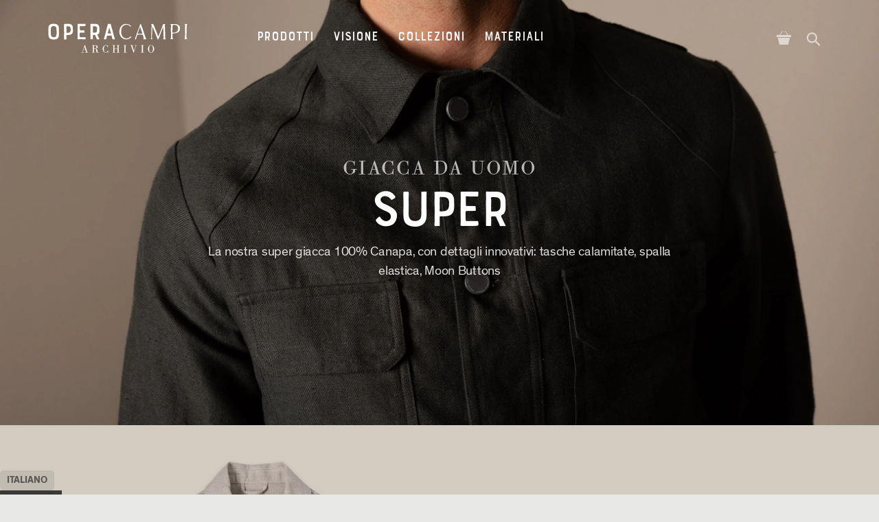

--- FILE ---
content_type: text/html; charset=utf-8
request_url: https://operacampi.com/it/collections/free-range-wear/products/super
body_size: 55595
content:
<!doctype html>
<html class="no-js" lang="it">
<head>
  <link rel="preload" as="image" href="//operacampi.com/cdn/shop/t/23/assets/loader2025_vertical_compr.jpeg?v=77756419641798825521762111645" imagesrcset="//operacampi.com/cdn/shop/t/23/assets/loader2025_vertical_compr.jpeg?v=77756419641798825521762111645" />

  <meta charset="utf-8">
  <meta http-equiv="X-UA-Compatible" content="IE=edge,chrome=1">
  <meta name="viewport" content="width=device-width,initial-scale=1">
  <link rel="canonical" href="https://operacampi.com/it/products/super">
  <meta name="theme-color" content="#444d3c" >
  <link rel="mask-icon" href="safari-pinned-tab.svg" color="#444d3c">
  <meta name="msapplication-TileColor" content="#444d3c">

<script type="application/ld+json">
  {
    "@context": "http://schema.org",
    "@type": "Corporation",
    "name": "Opera Campi - the finest Hemp",
    "description": "Leading Premium Hemp Apparel and Italian Fabrics manufacturer.",
    "logo": "https://cdn.shopify.com/s/files/1/1886/0533/t/3/assets/logo_corporation.jpg",
    "sameAs": ["http://www.twitter.com/operacampi","http://www.facebook.com/operacampi","http://www.instagram.com/operacampi"],
    "url": "https:\/\/operacampi.com"
  }
</script>
<link rel="shortcut icon" href="//operacampi.com/cdn/shop/files/favicon_aa5932eb-e372-4197-b9da-6dfcdfe7a43f.png?crop=center&height=32&v=1742061495&width=32" type="image/png">



<title>
SUPER



&ndash; Opera Campi - the finest Hemp

</title>


<meta name="description" content="Immagina una giacca naturale ma con alcune incredibili innovazioni: questa è la nostra giacca Super. Realizzata con il nostro robusto tessuto Spina, 450 grammi per metro quadrato, e 100% Canapa tessuta in Italia; È caratterizzata dal bottone in metallo più sostenibile: i nostri esclusivi Moon button sia nei polsi che n">


<!-- /snippets/social-meta-tags.liquid -->
<meta property="og:site_name" content="Opera Campi - the finest Hemp">
<meta property="og:url" content="https://operacampi.com/it/products/super">
<meta property="og:title" content="SUPER">
<meta property="og:type" content="product">
<meta property="og:description" content="Immagina una giacca naturale ma con alcune incredibili innovazioni: questa è la nostra giacca Super. Realizzata con il nostro robusto tessuto Spina, 450 grammi per metro quadrato, e 100% Canapa tessuta in Italia; È caratterizzata dal bottone in metallo più sostenibile: i nostri esclusivi Moon button sia nei polsi che n"><meta property="og:price:amount" content="329.00">
  <meta property="og:price:currency" content="EUR"><meta property="og:image" content="http://operacampi.com/cdn/shop/files/super_terraverde_1024x1024.jpg?v=1708635437"><meta property="og:image" content="http://operacampi.com/cdn/shop/products/super_zero_1024x1024.jpg?v=1708637206"><meta property="og:image" content="http://operacampi.com/cdn/shop/files/super_terraverde__manuel_0E4A1563_1024x1024.jpg?v=1724701214">
<meta property="og:image:secure_url" content="https://operacampi.com/cdn/shop/files/super_terraverde_1024x1024.jpg?v=1708635437"><meta property="og:image:secure_url" content="https://operacampi.com/cdn/shop/products/super_zero_1024x1024.jpg?v=1708637206"><meta property="og:image:secure_url" content="https://operacampi.com/cdn/shop/files/super_terraverde__manuel_0E4A1563_1024x1024.jpg?v=1724701214">

<meta name="twitter:site" content="@">
<meta name="twitter:card" content="summary_large_image">
<meta name="twitter:title" content="SUPER">
<meta name="twitter:description" content="Immagina una giacca naturale ma con alcune incredibili innovazioni: questa è la nostra giacca Super. Realizzata con il nostro robusto tessuto Spina, 450 grammi per metro quadrato, e 100% Canapa tessuta in Italia; È caratterizzata dal bottone in metallo più sostenibile: i nostri esclusivi Moon button sia nei polsi che n">

<style data-shopify>
  
    
      :root,
    
    .color-scheme-1 {
        --color-background: rgba(210 204 192 / 1.0);
        --color-foreground: rgba(64 61 57 / 1.0);
        --color-foreground-heading: rgba(43 41 38 / 1.0);
        --color-primary: rgba(62 73 64 / 1.0);
        --color-primary-hover: rgba(141 153 150 / 1.0);
        --color-border: rgba(246 237 221 / 0.2);
        --color-shadow: rgba(0 0 0 / 1.0);
        --color-primary-button-text: rgba(32 34 25 / 1.0);
        --color-primary-button-background: rgba(246 237 221 / 1.0);
        --color-primary-button-border: rgba(32 34 25 / 1.0);
        --color-primary-button-hover-text: rgba(32 34 25 / 1.0);
        --color-primary-button-hover-background: rgba(225 217 203 / 1.0);
        --color-primary-button-hover-border: rgba(225 217 203 / 1.0);
        --color-secondary-button-text: rgba(246 237 221 / 1.0);
        --color-secondary-button-background: rgba(32 34 25 / 1.0);
        --color-secondary-button-border: rgba(246 237 221 / 1.0);
        --color-secondary-button-hover-text: rgba(32 34 25 / 1.0);
        --color-secondary-button-hover-background: rgba(246 237 221 / 1.0);
        --color-secondary-button-hover-border: rgba(246 237 221 / 1.0);
        --color-input-background: rgba(246 237 221 / 0.2);
        --color-input-text: rgba(255 255 255 / 1.0);
        --color-input-border: rgba(0 0 0 / 0.0);
        --color-input-hover-background: rgba(246 237 221 / 0.42);
        --color-variant-background: rgba(246 237 221 / 0.2);
        --color-variant-border: rgba(0 0 0 / 0.0);
        --color-variant-text: rgba(246 237 221 / 1.0);
        --color-variant-hover-background: rgba(246 237 221 / 0.42);
        --color-variant-hover-text: rgba(255 255 255 / 1.0);
        --color-variant-hover-border: rgba(0 0 0 / 0.0);
        --color-selected-variant-background: rgba(246 237 221 / 1.0);
        --color-selected-variant-border: rgba(246 237 221 / 1.0);
        --color-selected-variant-text: rgba(32 34 25 / 1.0);
        --color-selected-variant-hover-background: rgba(204 195 180 / 1.0);
        --color-selected-variant-hover-text: rgba(32 34 25 / 1.0);
        --color-selected-variant-hover-border: rgba(0 0 0 / 0.0);
        --input-disabled-background-color: rgb(from var(--color-foreground) r g b / 10%);
        --input-disabled-border-color: rgb(from var(--color-foreground) r g b / 5%);
        --input-disabled-text-color: rgb(from var(--color-foreground) r g b / 50%);
        --color-foreground-muted: rgb(from var(--color-foreground) r g b / 60%);
        --font-h1--color: var(--color-foreground-heading);
        --font-h2--color: var(--color-foreground-heading);
        --font-h3--color: var(--color-foreground-heading);
        --font-h4--color: var(--color-foreground-heading);
        --font-h5--color: var(--color-foreground-heading);
        --font-h6--color: var(--color-foreground-heading);

        /* Shadows */
        
        
      }
  
    
    .color-scheme-2 {
        --color-background: rgba(198 188 174 / 1.0);
        --color-foreground: rgba(64 61 57 / 1.0);
        --color-foreground-heading: rgba(43 41 38 / 1.0);
        --color-primary: rgba(62 73 64 / 1.0);
        --color-primary-hover: rgba(62 73 64 / 1.0);
        --color-border: rgba(230 230 230 / 1.0);
        --color-shadow: rgba(0 0 0 / 1.0);
        --color-primary-button-text: rgba(255 255 255 / 1.0);
        --color-primary-button-background: rgba(0 0 0 / 1.0);
        --color-primary-button-border: rgba(0 0 0 / 1.0);
        --color-primary-button-hover-text: rgba(255 255 255 / 1.0);
        --color-primary-button-hover-background: rgba(99 99 99 / 1.0);
        --color-primary-button-hover-border: rgba(99 99 99 / 1.0);
        --color-secondary-button-text: rgba(0 0 0 / 1.0);
        --color-secondary-button-background: rgba(255 255 255 / 1.0);
        --color-secondary-button-border: rgba(0 0 0 / 1.0);
        --color-secondary-button-hover-text: rgba(99 99 99 / 1.0);
        --color-secondary-button-hover-background: rgba(255 255 255 / 1.0);
        --color-secondary-button-hover-border: rgba(99 99 99 / 1.0);
        --color-input-background: rgba(245 245 245 / 1.0);
        --color-input-text: rgba(0 0 0 / 1.0);
        --color-input-border: rgba(245 245 245 / 1.0);
        --color-input-hover-background: rgba(227 227 227 / 1.0);
        --color-variant-background: rgba(255 255 255 / 1.0);
        --color-variant-border: rgba(230 230 230 / 1.0);
        --color-variant-text: rgba(0 0 0 / 1.0);
        --color-variant-hover-background: rgba(245 245 245 / 1.0);
        --color-variant-hover-text: rgba(0 0 0 / 1.0);
        --color-variant-hover-border: rgba(230 230 230 / 1.0);
        --color-selected-variant-background: rgba(0 0 0 / 1.0);
        --color-selected-variant-border: rgba(0 0 0 / 1.0);
        --color-selected-variant-text: rgba(255 255 255 / 1.0);
        --color-selected-variant-hover-background: rgba(26 26 26 / 1.0);
        --color-selected-variant-hover-text: rgba(255 255 255 / 1.0);
        --color-selected-variant-hover-border: rgba(26 26 26 / 1.0);
        --input-disabled-background-color: rgb(from var(--color-foreground) r g b / 10%);
        --input-disabled-border-color: rgb(from var(--color-foreground) r g b / 5%);
        --input-disabled-text-color: rgb(from var(--color-foreground) r g b / 50%);
        --color-foreground-muted: rgb(from var(--color-foreground) r g b / 60%);
        --font-h1--color: var(--color-foreground-heading);
        --font-h2--color: var(--color-foreground-heading);
        --font-h3--color: var(--color-foreground-heading);
        --font-h4--color: var(--color-foreground-heading);
        --font-h5--color: var(--color-foreground-heading);
        --font-h6--color: var(--color-foreground-heading);

        /* Shadows */
        
        
      }
  
    
    .color-scheme-3 {
        --color-background: rgba(70 73 60 / 1.0);
        --color-foreground: rgba(246 237 221 / 1.0);
        --color-foreground-heading: rgba(246 237 221 / 1.0);
        --color-primary: rgba(255 255 255 / 1.0);
        --color-primary-hover: rgba(255 255 255 / 1.0);
        --color-border: rgba(246 237 221 / 0.2);
        --color-shadow: rgba(0 0 0 / 1.0);
        --color-primary-button-text: rgba(70 73 60 / 1.0);
        --color-primary-button-background: rgba(246 237 221 / 1.0);
        --color-primary-button-border: rgba(246 237 221 / 1.0);
        --color-primary-button-hover-text: rgba(70 73 60 / 1.0);
        --color-primary-button-hover-background: rgba(225 217 203 / 1.0);
        --color-primary-button-hover-border: rgba(225 217 203 / 1.0);
        --color-secondary-button-text: rgba(246 237 221 / 1.0);
        --color-secondary-button-background: rgba(70 73 60 / 1.0);
        --color-secondary-button-border: rgba(246 237 221 / 1.0);
        --color-secondary-button-hover-text: rgba(70 73 60 / 1.0);
        --color-secondary-button-hover-background: rgba(246 237 221 / 1.0);
        --color-secondary-button-hover-border: rgba(246 237 221 / 1.0);
        --color-input-background: rgba(91 96 79 / 1.0);
        --color-input-text: rgba(255 255 255 / 1.0);
        --color-input-border: rgba(255 255 255 / 1.0);
        --color-input-hover-background: rgba(87 89 77 / 0.89);
        --color-variant-background: rgba(70 73 60 / 1.0);
        --color-variant-border: rgba(246 237 221 / 1.0);
        --color-variant-text: rgba(246 237 221 / 1.0);
        --color-variant-hover-background: rgba(91 96 79 / 1.0);
        --color-variant-hover-text: rgba(255 255 255 / 1.0);
        --color-variant-hover-border: rgba(255 255 255 / 1.0);
        --color-selected-variant-background: rgba(246 237 221 / 1.0);
        --color-selected-variant-border: rgba(246 237 221 / 1.0);
        --color-selected-variant-text: rgba(70 73 60 / 1.0);
        --color-selected-variant-hover-background: rgba(212 203 188 / 1.0);
        --color-selected-variant-hover-text: rgba(72 75 63 / 1.0);
        --color-selected-variant-hover-border: rgba(212 203 188 / 1.0);
        --input-disabled-background-color: rgb(from var(--color-foreground) r g b / 10%);
        --input-disabled-border-color: rgb(from var(--color-foreground) r g b / 5%);
        --input-disabled-text-color: rgb(from var(--color-foreground) r g b / 50%);
        --color-foreground-muted: rgb(from var(--color-foreground) r g b / 60%);
        --font-h1--color: var(--color-foreground-heading);
        --font-h2--color: var(--color-foreground-heading);
        --font-h3--color: var(--color-foreground-heading);
        --font-h4--color: var(--color-foreground-heading);
        --font-h5--color: var(--color-foreground-heading);
        --font-h6--color: var(--color-foreground-heading);

        /* Shadows */
        
        
      }
  
    
    .color-scheme-4 {
        --color-background: rgba(99 93 78 / 1.0);
        --color-foreground: rgba(246 237 221 / 1.0);
        --color-foreground-heading: rgba(246 237 221 / 1.0);
        --color-primary: rgba(255 255 255 / 1.0);
        --color-primary-hover: rgba(255 255 255 / 1.0);
        --color-border: rgba(246 237 221 / 1.0);
        --color-shadow: rgba(0 0 0 / 1.0);
        --color-primary-button-text: rgba(99 93 78 / 1.0);
        --color-primary-button-background: rgba(246 237 221 / 1.0);
        --color-primary-button-border: rgba(99 93 78 / 1.0);
        --color-primary-button-hover-text: rgba(99 93 78 / 1.0);
        --color-primary-button-hover-background: rgba(236 225 204 / 0.93);
        --color-primary-button-hover-border: rgba(233 218 191 / 1.0);
        --color-secondary-button-text: rgba(246 237 221 / 1.0);
        --color-secondary-button-background: rgba(99 93 78 / 1.0);
        --color-secondary-button-border: rgba(246 237 221 / 1.0);
        --color-secondary-button-hover-text: rgba(99 93 78 / 1.0);
        --color-secondary-button-hover-background: rgba(246 237 221 / 1.0);
        --color-secondary-button-hover-border: rgba(70 73 60 / 1.0);
        --color-input-background: rgba(99 93 78 / 1.0);
        --color-input-text: rgba(255 255 255 / 1.0);
        --color-input-border: rgba(255 255 255 / 1.0);
        --color-input-hover-background: rgba(246 237 221 / 0.09);
        --color-variant-background: rgba(99 93 78 / 1.0);
        --color-variant-border: rgba(246 237 221 / 1.0);
        --color-variant-text: rgba(246 237 221 / 1.0);
        --color-variant-hover-background: rgba(121 115 97 / 1.0);
        --color-variant-hover-text: rgba(255 255 255 / 1.0);
        --color-variant-hover-border: rgba(255 255 255 / 1.0);
        --color-selected-variant-background: rgba(0 0 0 / 1.0);
        --color-selected-variant-border: rgba(0 0 0 / 1.0);
        --color-selected-variant-text: rgba(255 255 255 / 1.0);
        --color-selected-variant-hover-background: rgba(26 26 26 / 1.0);
        --color-selected-variant-hover-text: rgba(255 255 255 / 1.0);
        --color-selected-variant-hover-border: rgba(26 26 26 / 1.0);
        --input-disabled-background-color: rgb(from var(--color-foreground) r g b / 10%);
        --input-disabled-border-color: rgb(from var(--color-foreground) r g b / 5%);
        --input-disabled-text-color: rgb(from var(--color-foreground) r g b / 50%);
        --color-foreground-muted: rgb(from var(--color-foreground) r g b / 60%);
        --font-h1--color: var(--color-foreground-heading);
        --font-h2--color: var(--color-foreground-heading);
        --font-h3--color: var(--color-foreground-heading);
        --font-h4--color: var(--color-foreground-heading);
        --font-h5--color: var(--color-foreground-heading);
        --font-h6--color: var(--color-foreground-heading);

        /* Shadows */
        
        
      }
  
    
    .color-scheme-5 {
        --color-background: rgba(0 0 0 / 1.0);
        --color-foreground: rgba(255 255 255 / 1.0);
        --color-foreground-heading: rgba(255 255 255 / 1.0);
        --color-primary: rgba(255 255 255 / 1.0);
        --color-primary-hover: rgba(172 172 172 / 1.0);
        --color-border: rgba(102 102 102 / 1.0);
        --color-shadow: rgba(0 0 0 / 1.0);
        --color-primary-button-text: rgba(0 0 0 / 1.0);
        --color-primary-button-background: rgba(255 255 255 / 1.0);
        --color-primary-button-border: rgba(255 255 255 / 1.0);
        --color-primary-button-hover-text: rgba(0 0 0 / 1.0);
        --color-primary-button-hover-background: rgba(222 222 222 / 1.0);
        --color-primary-button-hover-border: rgba(222 222 222 / 1.0);
        --color-secondary-button-text: rgba(255 255 255 / 1.0);
        --color-secondary-button-background: rgba(0 0 0 / 1.0);
        --color-secondary-button-border: rgba(255 255 255 / 1.0);
        --color-secondary-button-hover-text: rgba(172 172 172 / 1.0);
        --color-secondary-button-hover-background: rgba(0 0 0 / 1.0);
        --color-secondary-button-hover-border: rgba(172 172 172 / 1.0);
        --color-input-background: rgba(56 55 55 / 1.0);
        --color-input-text: rgba(255 255 255 / 1.0);
        --color-input-border: rgba(255 255 255 / 1.0);
        --color-input-hover-background: rgba(32 32 32 / 0.88);
        --color-variant-background: rgba(33 33 33 / 1.0);
        --color-variant-border: rgba(230 230 230 / 1.0);
        --color-variant-text: rgba(255 255 255 / 1.0);
        --color-variant-hover-background: rgba(245 245 245 / 1.0);
        --color-variant-hover-text: rgba(0 0 0 / 1.0);
        --color-variant-hover-border: rgba(230 230 230 / 1.0);
        --color-selected-variant-background: rgba(255 255 255 / 1.0);
        --color-selected-variant-border: rgba(255 255 255 / 1.0);
        --color-selected-variant-text: rgba(33 33 33 / 1.0);
        --color-selected-variant-hover-background: rgba(26 26 26 / 0.78);
        --color-selected-variant-hover-text: rgba(255 255 255 / 1.0);
        --color-selected-variant-hover-border: rgba(26 26 26 / 1.0);
        --input-disabled-background-color: rgb(from var(--color-foreground) r g b / 10%);
        --input-disabled-border-color: rgb(from var(--color-foreground) r g b / 5%);
        --input-disabled-text-color: rgb(from var(--color-foreground) r g b / 50%);
        --color-foreground-muted: rgb(from var(--color-foreground) r g b / 60%);
        --font-h1--color: var(--color-foreground-heading);
        --font-h2--color: var(--color-foreground-heading);
        --font-h3--color: var(--color-foreground-heading);
        --font-h4--color: var(--color-foreground-heading);
        --font-h5--color: var(--color-foreground-heading);
        --font-h6--color: var(--color-foreground-heading);

        /* Shadows */
        
        
      }
  
    
    .color-scheme-6 {
        --color-background: rgba(0 0 0 / 0.0);
        --color-foreground: rgba(0 0 0 / 0.0);
        --color-foreground-heading: rgba(0 0 0 / 0.0);
        --color-primary: rgba(0 0 0 / 0.0);
        --color-primary-hover: rgba(0 0 0 / 0.0);
        --color-border: rgba(0 0 0 / 0.0);
        --color-shadow: rgba(0 0 0 / 0.0);
        --color-primary-button-text: rgba(0 0 0 / 1.0);
        --color-primary-button-background: rgba(255 255 255 / 1.0);
        --color-primary-button-border: rgba(255 255 255 / 1.0);
        --color-primary-button-hover-text: rgba(0 0 0 / 1.0);
        --color-primary-button-hover-background: rgba(222 222 222 / 1.0);
        --color-primary-button-hover-border: rgba(222 222 222 / 1.0);
        --color-secondary-button-text: rgba(255 255 255 / 1.0);
        --color-secondary-button-background: rgba(0 0 0 / 0.0);
        --color-secondary-button-border: rgba(255 255 255 / 1.0);
        --color-secondary-button-hover-text: rgba(172 172 172 / 1.0);
        --color-secondary-button-hover-background: rgba(0 0 0 / 0.0);
        --color-secondary-button-hover-border: rgba(172 172 172 / 1.0);
        --color-input-background: rgba(255 255 255 / 1.0);
        --color-input-text: rgba(0 0 0 / 1.0);
        --color-input-border: rgba(0 0 0 / 1.0);
        --color-input-hover-background: rgba(245 245 245 / 1.0);
        --color-variant-background: rgba(255 255 255 / 1.0);
        --color-variant-border: rgba(230 230 230 / 1.0);
        --color-variant-text: rgba(0 0 0 / 1.0);
        --color-variant-hover-background: rgba(245 245 245 / 1.0);
        --color-variant-hover-text: rgba(0 0 0 / 1.0);
        --color-variant-hover-border: rgba(230 230 230 / 1.0);
        --color-selected-variant-background: rgba(0 0 0 / 1.0);
        --color-selected-variant-border: rgba(0 0 0 / 1.0);
        --color-selected-variant-text: rgba(255 255 255 / 1.0);
        --color-selected-variant-hover-background: rgba(26 26 26 / 1.0);
        --color-selected-variant-hover-text: rgba(255 255 255 / 1.0);
        --color-selected-variant-hover-border: rgba(26 26 26 / 1.0);
        --input-disabled-background-color: rgb(from var(--color-foreground) r g b / 10%);
        --input-disabled-border-color: rgb(from var(--color-foreground) r g b / 5%);
        --input-disabled-text-color: rgb(from var(--color-foreground) r g b / 50%);
        --color-foreground-muted: rgb(from var(--color-foreground) r g b / 60%);
        --font-h1--color: var(--color-foreground-heading);
        --font-h2--color: var(--color-foreground-heading);
        --font-h3--color: var(--color-foreground-heading);
        --font-h4--color: var(--color-foreground-heading);
        --font-h5--color: var(--color-foreground-heading);
        --font-h6--color: var(--color-foreground-heading);

        /* Shadows */
        
        
      }
  
    
    .color-scheme-2d7dfc87-0fce-4f48-bc69-ea39aa8edbcc {
        --color-background: rgba(202 200 192 / 1.0);
        --color-foreground: rgba(64 61 57 / 1.0);
        --color-foreground-heading: rgba(64 61 57 / 1.0);
        --color-primary: rgba(93 111 107 / 1.0);
        --color-primary-hover: rgba(93 111 107 / 1.0);
        --color-border: rgba(246 237 221 / 0.2);
        --color-shadow: rgba(0 0 0 / 1.0);
        --color-primary-button-text: rgba(32 34 25 / 1.0);
        --color-primary-button-background: rgba(246 237 221 / 1.0);
        --color-primary-button-border: rgba(32 34 25 / 1.0);
        --color-primary-button-hover-text: rgba(32 34 25 / 1.0);
        --color-primary-button-hover-background: rgba(225 217 203 / 1.0);
        --color-primary-button-hover-border: rgba(225 217 203 / 1.0);
        --color-secondary-button-text: rgba(246 237 221 / 1.0);
        --color-secondary-button-background: rgba(32 34 25 / 1.0);
        --color-secondary-button-border: rgba(246 237 221 / 1.0);
        --color-secondary-button-hover-text: rgba(32 34 25 / 1.0);
        --color-secondary-button-hover-background: rgba(246 237 221 / 1.0);
        --color-secondary-button-hover-border: rgba(246 237 221 / 1.0);
        --color-input-background: rgba(246 237 221 / 0.2);
        --color-input-text: rgba(255 255 255 / 1.0);
        --color-input-border: rgba(0 0 0 / 0.0);
        --color-input-hover-background: rgba(246 237 221 / 0.42);
        --color-variant-background: rgba(246 237 221 / 0.2);
        --color-variant-border: rgba(0 0 0 / 0.0);
        --color-variant-text: rgba(246 237 221 / 1.0);
        --color-variant-hover-background: rgba(246 237 221 / 0.42);
        --color-variant-hover-text: rgba(255 255 255 / 1.0);
        --color-variant-hover-border: rgba(0 0 0 / 0.0);
        --color-selected-variant-background: rgba(246 237 221 / 1.0);
        --color-selected-variant-border: rgba(246 237 221 / 1.0);
        --color-selected-variant-text: rgba(32 34 25 / 1.0);
        --color-selected-variant-hover-background: rgba(204 195 180 / 1.0);
        --color-selected-variant-hover-text: rgba(32 34 25 / 1.0);
        --color-selected-variant-hover-border: rgba(0 0 0 / 0.0);
        --input-disabled-background-color: rgb(from var(--color-foreground) r g b / 10%);
        --input-disabled-border-color: rgb(from var(--color-foreground) r g b / 5%);
        --input-disabled-text-color: rgb(from var(--color-foreground) r g b / 50%);
        --color-foreground-muted: rgb(from var(--color-foreground) r g b / 60%);
        --font-h1--color: var(--color-foreground-heading);
        --font-h2--color: var(--color-foreground-heading);
        --font-h3--color: var(--color-foreground-heading);
        --font-h4--color: var(--color-foreground-heading);
        --font-h5--color: var(--color-foreground-heading);
        --font-h6--color: var(--color-foreground-heading);

        /* Shadows */
        
        
      }
  
    
    .color-scheme-37cb0db4-4113-48d8-9860-3316858a89de {
        --color-background: rgba(165 159 150 / 1.0);
        --color-foreground: rgba(64 61 57 / 1.0);
        --color-foreground-heading: rgba(64 61 57 / 1.0);
        --color-primary: rgba(227 227 227 / 1.0);
        --color-primary-hover: rgba(255 255 255 / 1.0);
        --color-border: rgba(246 237 221 / 0.2);
        --color-shadow: rgba(0 0 0 / 1.0);
        --color-primary-button-text: rgba(32 34 25 / 1.0);
        --color-primary-button-background: rgba(246 237 221 / 1.0);
        --color-primary-button-border: rgba(32 34 25 / 1.0);
        --color-primary-button-hover-text: rgba(32 34 25 / 1.0);
        --color-primary-button-hover-background: rgba(225 217 203 / 1.0);
        --color-primary-button-hover-border: rgba(225 217 203 / 1.0);
        --color-secondary-button-text: rgba(246 237 221 / 1.0);
        --color-secondary-button-background: rgba(32 34 25 / 1.0);
        --color-secondary-button-border: rgba(246 237 221 / 1.0);
        --color-secondary-button-hover-text: rgba(32 34 25 / 1.0);
        --color-secondary-button-hover-background: rgba(246 237 221 / 1.0);
        --color-secondary-button-hover-border: rgba(246 237 221 / 1.0);
        --color-input-background: rgba(246 237 221 / 0.2);
        --color-input-text: rgba(255 255 255 / 1.0);
        --color-input-border: rgba(0 0 0 / 0.0);
        --color-input-hover-background: rgba(246 237 221 / 0.42);
        --color-variant-background: rgba(246 237 221 / 0.2);
        --color-variant-border: rgba(0 0 0 / 0.0);
        --color-variant-text: rgba(246 237 221 / 1.0);
        --color-variant-hover-background: rgba(246 237 221 / 0.42);
        --color-variant-hover-text: rgba(255 255 255 / 1.0);
        --color-variant-hover-border: rgba(0 0 0 / 0.0);
        --color-selected-variant-background: rgba(246 237 221 / 1.0);
        --color-selected-variant-border: rgba(246 237 221 / 1.0);
        --color-selected-variant-text: rgba(32 34 25 / 1.0);
        --color-selected-variant-hover-background: rgba(204 195 180 / 1.0);
        --color-selected-variant-hover-text: rgba(32 34 25 / 1.0);
        --color-selected-variant-hover-border: rgba(0 0 0 / 0.0);
        --input-disabled-background-color: rgb(from var(--color-foreground) r g b / 10%);
        --input-disabled-border-color: rgb(from var(--color-foreground) r g b / 5%);
        --input-disabled-text-color: rgb(from var(--color-foreground) r g b / 50%);
        --color-foreground-muted: rgb(from var(--color-foreground) r g b / 60%);
        --font-h1--color: var(--color-foreground-heading);
        --font-h2--color: var(--color-foreground-heading);
        --font-h3--color: var(--color-foreground-heading);
        --font-h4--color: var(--color-foreground-heading);
        --font-h5--color: var(--color-foreground-heading);
        --font-h6--color: var(--color-foreground-heading);

        /* Shadows */
        
        
      }
  
    
    .color-scheme-ea650544-a5fa-4427-94a5-ec46a089a6f6 {
        --color-background: rgba(210 204 192 / 1.0);
        --color-foreground: rgba(64 61 57 / 1.0);
        --color-foreground-heading: rgba(64 61 57 / 1.0);
        --color-primary: rgba(227 227 227 / 1.0);
        --color-primary-hover: rgba(255 255 255 / 1.0);
        --color-border: rgba(246 237 221 / 0.2);
        --color-shadow: rgba(0 0 0 / 1.0);
        --color-primary-button-text: rgba(32 34 25 / 1.0);
        --color-primary-button-background: rgba(246 237 221 / 1.0);
        --color-primary-button-border: rgba(32 34 25 / 1.0);
        --color-primary-button-hover-text: rgba(32 34 25 / 1.0);
        --color-primary-button-hover-background: rgba(225 217 203 / 1.0);
        --color-primary-button-hover-border: rgba(225 217 203 / 1.0);
        --color-secondary-button-text: rgba(246 237 221 / 1.0);
        --color-secondary-button-background: rgba(32 34 25 / 1.0);
        --color-secondary-button-border: rgba(246 237 221 / 1.0);
        --color-secondary-button-hover-text: rgba(32 34 25 / 1.0);
        --color-secondary-button-hover-background: rgba(246 237 221 / 1.0);
        --color-secondary-button-hover-border: rgba(246 237 221 / 1.0);
        --color-input-background: rgba(246 237 221 / 0.2);
        --color-input-text: rgba(255 255 255 / 1.0);
        --color-input-border: rgba(0 0 0 / 0.0);
        --color-input-hover-background: rgba(246 237 221 / 0.42);
        --color-variant-background: rgba(246 237 221 / 0.2);
        --color-variant-border: rgba(0 0 0 / 0.0);
        --color-variant-text: rgba(246 237 221 / 1.0);
        --color-variant-hover-background: rgba(246 237 221 / 0.42);
        --color-variant-hover-text: rgba(255 255 255 / 1.0);
        --color-variant-hover-border: rgba(0 0 0 / 0.0);
        --color-selected-variant-background: rgba(246 237 221 / 1.0);
        --color-selected-variant-border: rgba(246 237 221 / 1.0);
        --color-selected-variant-text: rgba(32 34 25 / 1.0);
        --color-selected-variant-hover-background: rgba(204 195 180 / 1.0);
        --color-selected-variant-hover-text: rgba(32 34 25 / 1.0);
        --color-selected-variant-hover-border: rgba(0 0 0 / 0.0);
        --input-disabled-background-color: rgb(from var(--color-foreground) r g b / 10%);
        --input-disabled-border-color: rgb(from var(--color-foreground) r g b / 5%);
        --input-disabled-text-color: rgb(from var(--color-foreground) r g b / 50%);
        --color-foreground-muted: rgb(from var(--color-foreground) r g b / 60%);
        --font-h1--color: var(--color-foreground-heading);
        --font-h2--color: var(--color-foreground-heading);
        --font-h3--color: var(--color-foreground-heading);
        --font-h4--color: var(--color-foreground-heading);
        --font-h5--color: var(--color-foreground-heading);
        --font-h6--color: var(--color-foreground-heading);

        /* Shadows */
        
        
      }
  
</style>
<link href="//operacampi.com/cdn/shop/t/23/assets/style.css?v=123444463738254654621768128205" rel="stylesheet" type="text/css" media="all" />

<script>
var theme = {
  strings: {
    addToCart: "Aggiungi al carrello",
    soldOut: "Esaurito (prova a cambiare colore o taglia)",
    unavailable: "Non disponibile",
    showMore: "Mostra di Più",
    showLess: "Mostra di Meno"
  },
  moneyFormat: "€{{amount}}"
}
var currentLanguage = 'it';

  document.documentElement.className = document.documentElement.className.replace('no-js', 'js');
</script>

<script src="//operacampi.com/cdn/shop/t/23/assets/jquery341.min.js?v=160737389985263990141629495476"></script>

<script type="text/javascript">

  var isLocal = window.location.hostname === 'localhost' || window.location.hostname.includes('127.0.0.1');

//PRIMA ERANO NEL FOOTER DI SEGUITO

function updateLocalization(language) {
  $("#LocaleSelector").val(language);
  $("#localization_form").submit();
  localStorage.setItem("preferredLanguage", language);
}

 $( document ).ready(function() {
    if (!isLocal) {
      var currentLanguage = "it";
  
      // Rileva Microsoft Internet Explorer
      if (navigator.userAgent.indexOf('MSIE') !== -1 || navigator.appVersion.indexOf('Trident/') > -1) {
        if (currentLanguage === "it") {
          alert("Importante: Stai usando un browser troppo vecchio per la tecnologia di questo sito. Scarica Google Chrome o Microsoft Edge e torna su operacampi.com");
        } else {
          alert("Important: You are using a browser which is too old. Download Google Chrome or Microsoft Edge and come back on operacampi.com");
        }
      }
  
      // Rileva versioni vecchie di Safari su iOS
      var userAgent = navigator.userAgent || navigator.vendor || window.opera;
      var isOldIOS = /iPhone|iPad|iPod/.test(userAgent) && /OS (\d+)_/.test(userAgent);
  
      if (isOldIOS) {
        var iOSVersionMatch = userAgent.match(/OS (\d+)_/);
        var iOSVersion = iOSVersionMatch ? parseInt(iOSVersionMatch[1], 10) : 0;
        if (iOSVersion > 0 && iOSVersion <= 16) {
          if (currentLanguage === "it") {
            alert("Importante: Stai usando una versione di iOS troppo vecchia per la tecnologia di questo sito. Aggiorna il tuo sistema operativo o cambia browser e torna su operacampi.com");
          } else {
            alert("Important: You are using an iOS version which is too old. Update your operating system or change browser and come back on operacampi.com");
          }
        }
      }
    
  










(function () {
  // Stop immediato se l’URL contiene "preview" OVUNQUE (path, query, hash)
  if (location.href.toLowerCase().includes('preview')) return;

  // Ulteriore blocco se l’editor è aperto
  if (window.Shopify && Shopify.designMode) return;

  var botPattern = "(googlebot\\/|bot|Googlebot-Mobile|Googlebot-Image|Google favicon|Mediapartners-Google|bingbot|slurp|java|wget|curl|Commons-HttpClient|Python-urllib|libwww|httpunit|nutch|phpcrawl|msnbot|jyxobot|FAST-WebCrawler|FAST Enterprise Crawler|biglotron|teoma|convera|seekbot|gigablast|exabot|ngbot|ia_archiver|GingerCrawler|webmon |httrack|webcrawler|grub.org|UsineNouvelleCrawler|antibot|netresearchserver|speedy|fluffy|bibnum.bnf|findlink|msrbot|panscient|yacybot|AISearchBot|IOI|ips-agent|tagoobot|MJ12bot|dotbot|woriobot|yanga|buzzbot|mlbot|yandexbot|purebot|Linguee Bot|Voyager|CyberPatrol|voilabot|baiduspider|citeseerxbot|spbot|twengabot|postrank|turnitinbot|scribdbot|page2rss|sitebot|linkdex|Adidxbot|blekkobot|ezooms|dotbot|Mail.RU_Bot|discobot|heritrix|findthatfile|europarchive.org|NerdByNature.Bot|sistrix crawler|ahrefsbot|Aboundex|domaincrawler|wbsearchbot|summify|ccbot|edisterbot|seznambot|ec2linkfinder|gslfbot|aihitbot|intelium_bot|facebookexternalhit|yeti|RetrevoPageAnalyzer|lb-spider|sogou|lssbot|careerbot|wotbox|wocbot|ichiro|DuckDuckBot|lssrocketcrawler|drupact|webcompanycrawler|acoonbot|openindexspider|gnam gnam spider|web-archive-net.com.bot|backlinkcrawler|coccoc|integromedb|content crawler spider|toplistbot|seokicks-robot|it2media-domain-crawler|ip-web-crawler.com|siteexplorer.info|elisabot|proximic|changedetection|blexbot|arabot|WeSEE:Search|niki-bot|CrystalSemanticsBot|rogerbot|360Spider|psbot|InterfaxScanBot|Lipperhey SEO Service|g00g1e.net|GrapeshotCrawler|urlappendbot|brainobot|fr-crawler|binlar|SimpleCrawler|Livelapbot|Twitterbot|cXensebot|smtbot|bnf.fr_bot|A6-Indexer|ADmantX|Facebot|Twitterbot|OrangeBot|memorybot|AdvBot|MegaIndex|SemanticScholarBot|ltx71|nerdybot|xovibot|BUbiNG|Qwantify|archive.org_bot|Applebot|TweetmemeBot|crawler4j|findxbot|SemrushBot|yoozBot|lipperhey|y!j-asr|Domain Re-Animator Bot|AddThis)";
  var re = new RegExp(botPattern, 'i');
  if (re.test(navigator.userAgent)) return;

  var currentLanguage = "it";
  var language = navigator.language || navigator.userLanguage || navigator.browserLanguage;

  function updateLocalizationSafe(locale) {
    // Con la guardia sopra, qui non serve altro
    if (!locale || locale === currentLanguage) return;
    updateLocalization(locale);
  }

  var preferred = localStorage.getItem('preferredLanguage');
  if (preferred && preferred !== currentLanguage) {
    updateLocalizationSafe(preferred);
  } else if (!preferred && language && language.indexOf('it') === 0 && currentLanguage !== 'it') {
    updateLocalizationSafe('it');
  }
})();




     $('#currentLang').on('click touch', function(e){
       e.stopPropagation();
        $('.localizewidget').addClass('active');
     });
    }

 });


    //OGGETTO PER FUNZIONI LOADCAROUSEL
    const carouselLoaders = {};
</script>

<script src="//operacampi.com/cdn/shop/t/23/assets/vendor-min.js?v=158345507116364951411730572863" defer="defer"></script>

 
  <script type="text/javascript">
    var product_type = 'Hemp Jacket 2';
    var product_title = 'super';
    var default_force_shipping_date = '';
    var force_shipping_date = '';
    var kgPerMetro = 0.5;
    var product_materiale_tipo = "Filato";
    var produzioneSeFinito = 20; //Giorni per produrre il materiale se finito, lo prendo da airtale
    
    
      kgPerMetro = 0.66;
    
    
      product_materiale_tipo = 'Tessuto';
    
    
      produzioneSeFinito = 120;
    
    
      var materialSource = 'Cina';
    
    
      $(".comingSoonFabricDate").html('Ritorna in ');
      $(".comingSoonFabricDate").show(); 
    

    var product_sex = 'unisex';
    
      product_sex = 'man';
    
  </script>
    
  <script src="//operacampi.com/cdn/shop/t/23/assets/product.js?v=100357364536220701001766340836" defer="defer"></script>


<script src="//operacampi.com/cdn/shop/t/23/assets/theme-min.js?v=22610404682731216441766086658" defer="defer"></script>
 
<script>window.performance && window.performance.mark && window.performance.mark('shopify.content_for_header.start');</script><meta name="google-site-verification" content="7kQoOtVV_eZHeoCZvxTKnu6hfc6RsgYaguHGl3q-TFM">
<meta id="shopify-digital-wallet" name="shopify-digital-wallet" content="/18860533/digital_wallets/dialog">
<meta name="shopify-checkout-api-token" content="6b3e0e94f9e730601e29b1debf3a0fae">
<meta id="in-context-paypal-metadata" data-shop-id="18860533" data-venmo-supported="false" data-environment="production" data-locale="it_IT" data-paypal-v4="true" data-currency="EUR">
<link rel="alternate" hreflang="x-default" href="https://operacampi.com/products/super">
<link rel="alternate" hreflang="en" href="https://operacampi.com/products/super">
<link rel="alternate" hreflang="it" href="https://operacampi.com/it/products/super">
<link rel="alternate" hreflang="fr" href="https://operacampi.com/fr/products/super">
<link rel="alternate" hreflang="de" href="https://operacampi.com/de/products/super">
<link rel="alternate" hreflang="ja" href="https://operacampi.com/ja/products/super">
<link rel="alternate" hreflang="es" href="https://operacampi.com/es/products/super">
<link rel="alternate" type="application/json+oembed" href="https://operacampi.com/it/products/super.oembed">
<script async="async" src="/checkouts/internal/preloads.js?locale=it-IT"></script>
<link rel="preconnect" href="https://shop.app" crossorigin="anonymous">
<script async="async" src="https://shop.app/checkouts/internal/preloads.js?locale=it-IT&shop_id=18860533" crossorigin="anonymous"></script>
<script id="apple-pay-shop-capabilities" type="application/json">{"shopId":18860533,"countryCode":"IT","currencyCode":"EUR","merchantCapabilities":["supports3DS"],"merchantId":"gid:\/\/shopify\/Shop\/18860533","merchantName":"Opera Campi - the finest Hemp","requiredBillingContactFields":["postalAddress","email","phone"],"requiredShippingContactFields":["postalAddress","email","phone"],"shippingType":"shipping","supportedNetworks":["visa","maestro","masterCard","amex"],"total":{"type":"pending","label":"Opera Campi - the finest Hemp","amount":"1.00"},"shopifyPaymentsEnabled":true,"supportsSubscriptions":true}</script>
<script id="shopify-features" type="application/json">{"accessToken":"6b3e0e94f9e730601e29b1debf3a0fae","betas":["rich-media-storefront-analytics"],"domain":"operacampi.com","predictiveSearch":true,"shopId":18860533,"locale":"it"}</script>
<script>var Shopify = Shopify || {};
Shopify.shop = "biodiversita.myshopify.com";
Shopify.locale = "it";
Shopify.currency = {"active":"EUR","rate":"1.0"};
Shopify.country = "IT";
Shopify.theme = {"name":"operacampi\/operacampi","id":120394678361,"schema_name":"Opera Campi","schema_version":"3.0.0","theme_store_id":null,"role":"main"};
Shopify.theme.handle = "null";
Shopify.theme.style = {"id":null,"handle":null};
Shopify.cdnHost = "operacampi.com/cdn";
Shopify.routes = Shopify.routes || {};
Shopify.routes.root = "/it/";</script>
<script type="module">!function(o){(o.Shopify=o.Shopify||{}).modules=!0}(window);</script>
<script>!function(o){function n(){var o=[];function n(){o.push(Array.prototype.slice.apply(arguments))}return n.q=o,n}var t=o.Shopify=o.Shopify||{};t.loadFeatures=n(),t.autoloadFeatures=n()}(window);</script>
<script>
  window.ShopifyPay = window.ShopifyPay || {};
  window.ShopifyPay.apiHost = "shop.app\/pay";
  window.ShopifyPay.redirectState = null;
</script>
<script id="shop-js-analytics" type="application/json">{"pageType":"product"}</script>
<script defer="defer" async type="module" src="//operacampi.com/cdn/shopifycloud/shop-js/modules/v2/client.init-shop-cart-sync_dvfQaB1V.it.esm.js"></script>
<script defer="defer" async type="module" src="//operacampi.com/cdn/shopifycloud/shop-js/modules/v2/chunk.common_BW-OJwDu.esm.js"></script>
<script defer="defer" async type="module" src="//operacampi.com/cdn/shopifycloud/shop-js/modules/v2/chunk.modal_CX4jaIRf.esm.js"></script>
<script type="module">
  await import("//operacampi.com/cdn/shopifycloud/shop-js/modules/v2/client.init-shop-cart-sync_dvfQaB1V.it.esm.js");
await import("//operacampi.com/cdn/shopifycloud/shop-js/modules/v2/chunk.common_BW-OJwDu.esm.js");
await import("//operacampi.com/cdn/shopifycloud/shop-js/modules/v2/chunk.modal_CX4jaIRf.esm.js");

  window.Shopify.SignInWithShop?.initShopCartSync?.({"fedCMEnabled":true,"windoidEnabled":true});

</script>
<script>
  window.Shopify = window.Shopify || {};
  if (!window.Shopify.featureAssets) window.Shopify.featureAssets = {};
  window.Shopify.featureAssets['shop-js'] = {"shop-cart-sync":["modules/v2/client.shop-cart-sync_CGEUFKvL.it.esm.js","modules/v2/chunk.common_BW-OJwDu.esm.js","modules/v2/chunk.modal_CX4jaIRf.esm.js"],"init-fed-cm":["modules/v2/client.init-fed-cm_Q280f13X.it.esm.js","modules/v2/chunk.common_BW-OJwDu.esm.js","modules/v2/chunk.modal_CX4jaIRf.esm.js"],"shop-cash-offers":["modules/v2/client.shop-cash-offers_DoRGZwcj.it.esm.js","modules/v2/chunk.common_BW-OJwDu.esm.js","modules/v2/chunk.modal_CX4jaIRf.esm.js"],"shop-login-button":["modules/v2/client.shop-login-button_DMM6ww0E.it.esm.js","modules/v2/chunk.common_BW-OJwDu.esm.js","modules/v2/chunk.modal_CX4jaIRf.esm.js"],"pay-button":["modules/v2/client.pay-button_B6q2F277.it.esm.js","modules/v2/chunk.common_BW-OJwDu.esm.js","modules/v2/chunk.modal_CX4jaIRf.esm.js"],"shop-button":["modules/v2/client.shop-button_COUnjhWS.it.esm.js","modules/v2/chunk.common_BW-OJwDu.esm.js","modules/v2/chunk.modal_CX4jaIRf.esm.js"],"avatar":["modules/v2/client.avatar_BTnouDA3.it.esm.js"],"init-windoid":["modules/v2/client.init-windoid_CrSLay9H.it.esm.js","modules/v2/chunk.common_BW-OJwDu.esm.js","modules/v2/chunk.modal_CX4jaIRf.esm.js"],"init-shop-for-new-customer-accounts":["modules/v2/client.init-shop-for-new-customer-accounts_BGmSGr-t.it.esm.js","modules/v2/client.shop-login-button_DMM6ww0E.it.esm.js","modules/v2/chunk.common_BW-OJwDu.esm.js","modules/v2/chunk.modal_CX4jaIRf.esm.js"],"init-shop-email-lookup-coordinator":["modules/v2/client.init-shop-email-lookup-coordinator_BMjbsTlQ.it.esm.js","modules/v2/chunk.common_BW-OJwDu.esm.js","modules/v2/chunk.modal_CX4jaIRf.esm.js"],"init-shop-cart-sync":["modules/v2/client.init-shop-cart-sync_dvfQaB1V.it.esm.js","modules/v2/chunk.common_BW-OJwDu.esm.js","modules/v2/chunk.modal_CX4jaIRf.esm.js"],"shop-toast-manager":["modules/v2/client.shop-toast-manager_C1IUOXW7.it.esm.js","modules/v2/chunk.common_BW-OJwDu.esm.js","modules/v2/chunk.modal_CX4jaIRf.esm.js"],"init-customer-accounts":["modules/v2/client.init-customer-accounts_DyWT7tGr.it.esm.js","modules/v2/client.shop-login-button_DMM6ww0E.it.esm.js","modules/v2/chunk.common_BW-OJwDu.esm.js","modules/v2/chunk.modal_CX4jaIRf.esm.js"],"init-customer-accounts-sign-up":["modules/v2/client.init-customer-accounts-sign-up_DR74S9QP.it.esm.js","modules/v2/client.shop-login-button_DMM6ww0E.it.esm.js","modules/v2/chunk.common_BW-OJwDu.esm.js","modules/v2/chunk.modal_CX4jaIRf.esm.js"],"shop-follow-button":["modules/v2/client.shop-follow-button_C7goD_zf.it.esm.js","modules/v2/chunk.common_BW-OJwDu.esm.js","modules/v2/chunk.modal_CX4jaIRf.esm.js"],"checkout-modal":["modules/v2/client.checkout-modal_Cy_s3Hxe.it.esm.js","modules/v2/chunk.common_BW-OJwDu.esm.js","modules/v2/chunk.modal_CX4jaIRf.esm.js"],"shop-login":["modules/v2/client.shop-login_ByWJfYRH.it.esm.js","modules/v2/chunk.common_BW-OJwDu.esm.js","modules/v2/chunk.modal_CX4jaIRf.esm.js"],"lead-capture":["modules/v2/client.lead-capture_B-cWF8Yd.it.esm.js","modules/v2/chunk.common_BW-OJwDu.esm.js","modules/v2/chunk.modal_CX4jaIRf.esm.js"],"payment-terms":["modules/v2/client.payment-terms_B2vYrkY2.it.esm.js","modules/v2/chunk.common_BW-OJwDu.esm.js","modules/v2/chunk.modal_CX4jaIRf.esm.js"]};
</script>
<script>(function() {
  var isLoaded = false;
  function asyncLoad() {
    if (isLoaded) return;
    isLoaded = true;
    var urls = ["https:\/\/ecommplugins-scripts.trustpilot.com\/v2.1\/js\/header.min.js?settings=eyJrZXkiOiJwSGF6d3k2TXBaV1I3NXhiIiwicyI6InNrdSJ9\u0026v=2.5\u0026shop=biodiversita.myshopify.com","https:\/\/ecommplugins-trustboxsettings.trustpilot.com\/biodiversita.myshopify.com.js?settings=1753639810821\u0026shop=biodiversita.myshopify.com","https:\/\/ecommplugins-scripts.trustpilot.com\/v2.1\/js\/success.min.js?settings=eyJrZXkiOiJwSGF6d3k2TXBaV1I3NXhiIiwicyI6InNrdSIsInQiOlsib3JkZXJzL2Z1bGZpbGxlZCJdLCJ2IjoiIiwiYSI6IlNob3BpZnktMjAyMC0wMSJ9\u0026shop=biodiversita.myshopify.com"];
    for (var i = 0; i < urls.length; i++) {
      var s = document.createElement('script');
      s.type = 'text/javascript';
      s.async = true;
      s.src = urls[i];
      var x = document.getElementsByTagName('script')[0];
      x.parentNode.insertBefore(s, x);
    }
  };
  if(window.attachEvent) {
    window.attachEvent('onload', asyncLoad);
  } else {
    window.addEventListener('load', asyncLoad, false);
  }
})();</script>
<script id="__st">var __st={"a":18860533,"offset":3600,"reqid":"daeba282-b906-456a-9d59-3d97790bfa9e-1769444119","pageurl":"operacampi.com\/it\/collections\/free-range-wear\/products\/super","u":"ff491df60e9d","p":"product","rtyp":"product","rid":7014852427865};</script>
<script>window.ShopifyPaypalV4VisibilityTracking = true;</script>
<script id="captcha-bootstrap">!function(){'use strict';const t='contact',e='account',n='new_comment',o=[[t,t],['blogs',n],['comments',n],[t,'customer']],c=[[e,'customer_login'],[e,'guest_login'],[e,'recover_customer_password'],[e,'create_customer']],r=t=>t.map((([t,e])=>`form[action*='/${t}']:not([data-nocaptcha='true']) input[name='form_type'][value='${e}']`)).join(','),a=t=>()=>t?[...document.querySelectorAll(t)].map((t=>t.form)):[];function s(){const t=[...o],e=r(t);return a(e)}const i='password',u='form_key',d=['recaptcha-v3-token','g-recaptcha-response','h-captcha-response',i],f=()=>{try{return window.sessionStorage}catch{return}},m='__shopify_v',_=t=>t.elements[u];function p(t,e,n=!1){try{const o=window.sessionStorage,c=JSON.parse(o.getItem(e)),{data:r}=function(t){const{data:e,action:n}=t;return t[m]||n?{data:e,action:n}:{data:t,action:n}}(c);for(const[e,n]of Object.entries(r))t.elements[e]&&(t.elements[e].value=n);n&&o.removeItem(e)}catch(o){console.error('form repopulation failed',{error:o})}}const l='form_type',E='cptcha';function T(t){t.dataset[E]=!0}const w=window,h=w.document,L='Shopify',v='ce_forms',y='captcha';let A=!1;((t,e)=>{const n=(g='f06e6c50-85a8-45c8-87d0-21a2b65856fe',I='https://cdn.shopify.com/shopifycloud/storefront-forms-hcaptcha/ce_storefront_forms_captcha_hcaptcha.v1.5.2.iife.js',D={infoText:'Protetto da hCaptcha',privacyText:'Privacy',termsText:'Termini'},(t,e,n)=>{const o=w[L][v],c=o.bindForm;if(c)return c(t,g,e,D).then(n);var r;o.q.push([[t,g,e,D],n]),r=I,A||(h.body.append(Object.assign(h.createElement('script'),{id:'captcha-provider',async:!0,src:r})),A=!0)});var g,I,D;w[L]=w[L]||{},w[L][v]=w[L][v]||{},w[L][v].q=[],w[L][y]=w[L][y]||{},w[L][y].protect=function(t,e){n(t,void 0,e),T(t)},Object.freeze(w[L][y]),function(t,e,n,w,h,L){const[v,y,A,g]=function(t,e,n){const i=e?o:[],u=t?c:[],d=[...i,...u],f=r(d),m=r(i),_=r(d.filter((([t,e])=>n.includes(e))));return[a(f),a(m),a(_),s()]}(w,h,L),I=t=>{const e=t.target;return e instanceof HTMLFormElement?e:e&&e.form},D=t=>v().includes(t);t.addEventListener('submit',(t=>{const e=I(t);if(!e)return;const n=D(e)&&!e.dataset.hcaptchaBound&&!e.dataset.recaptchaBound,o=_(e),c=g().includes(e)&&(!o||!o.value);(n||c)&&t.preventDefault(),c&&!n&&(function(t){try{if(!f())return;!function(t){const e=f();if(!e)return;const n=_(t);if(!n)return;const o=n.value;o&&e.removeItem(o)}(t);const e=Array.from(Array(32),(()=>Math.random().toString(36)[2])).join('');!function(t,e){_(t)||t.append(Object.assign(document.createElement('input'),{type:'hidden',name:u})),t.elements[u].value=e}(t,e),function(t,e){const n=f();if(!n)return;const o=[...t.querySelectorAll(`input[type='${i}']`)].map((({name:t})=>t)),c=[...d,...o],r={};for(const[a,s]of new FormData(t).entries())c.includes(a)||(r[a]=s);n.setItem(e,JSON.stringify({[m]:1,action:t.action,data:r}))}(t,e)}catch(e){console.error('failed to persist form',e)}}(e),e.submit())}));const S=(t,e)=>{t&&!t.dataset[E]&&(n(t,e.some((e=>e===t))),T(t))};for(const o of['focusin','change'])t.addEventListener(o,(t=>{const e=I(t);D(e)&&S(e,y())}));const B=e.get('form_key'),M=e.get(l),P=B&&M;t.addEventListener('DOMContentLoaded',(()=>{const t=y();if(P)for(const e of t)e.elements[l].value===M&&p(e,B);[...new Set([...A(),...v().filter((t=>'true'===t.dataset.shopifyCaptcha))])].forEach((e=>S(e,t)))}))}(h,new URLSearchParams(w.location.search),n,t,e,['guest_login'])})(!0,!0)}();</script>
<script integrity="sha256-4kQ18oKyAcykRKYeNunJcIwy7WH5gtpwJnB7kiuLZ1E=" data-source-attribution="shopify.loadfeatures" defer="defer" src="//operacampi.com/cdn/shopifycloud/storefront/assets/storefront/load_feature-a0a9edcb.js" crossorigin="anonymous"></script>
<script crossorigin="anonymous" defer="defer" src="//operacampi.com/cdn/shopifycloud/storefront/assets/shopify_pay/storefront-65b4c6d7.js?v=20250812"></script>
<script data-source-attribution="shopify.dynamic_checkout.dynamic.init">var Shopify=Shopify||{};Shopify.PaymentButton=Shopify.PaymentButton||{isStorefrontPortableWallets:!0,init:function(){window.Shopify.PaymentButton.init=function(){};var t=document.createElement("script");t.src="https://operacampi.com/cdn/shopifycloud/portable-wallets/latest/portable-wallets.it.js",t.type="module",document.head.appendChild(t)}};
</script>
<script data-source-attribution="shopify.dynamic_checkout.buyer_consent">
  function portableWalletsHideBuyerConsent(e){var t=document.getElementById("shopify-buyer-consent"),n=document.getElementById("shopify-subscription-policy-button");t&&n&&(t.classList.add("hidden"),t.setAttribute("aria-hidden","true"),n.removeEventListener("click",e))}function portableWalletsShowBuyerConsent(e){var t=document.getElementById("shopify-buyer-consent"),n=document.getElementById("shopify-subscription-policy-button");t&&n&&(t.classList.remove("hidden"),t.removeAttribute("aria-hidden"),n.addEventListener("click",e))}window.Shopify?.PaymentButton&&(window.Shopify.PaymentButton.hideBuyerConsent=portableWalletsHideBuyerConsent,window.Shopify.PaymentButton.showBuyerConsent=portableWalletsShowBuyerConsent);
</script>
<script data-source-attribution="shopify.dynamic_checkout.cart.bootstrap">document.addEventListener("DOMContentLoaded",(function(){function t(){return document.querySelector("shopify-accelerated-checkout-cart, shopify-accelerated-checkout")}if(t())Shopify.PaymentButton.init();else{new MutationObserver((function(e,n){t()&&(Shopify.PaymentButton.init(),n.disconnect())})).observe(document.body,{childList:!0,subtree:!0})}}));
</script>
<link id="shopify-accelerated-checkout-styles" rel="stylesheet" media="screen" href="https://operacampi.com/cdn/shopifycloud/portable-wallets/latest/accelerated-checkout-backwards-compat.css" crossorigin="anonymous">
<style id="shopify-accelerated-checkout-cart">
        #shopify-buyer-consent {
  margin-top: 1em;
  display: inline-block;
  width: 100%;
}

#shopify-buyer-consent.hidden {
  display: none;
}

#shopify-subscription-policy-button {
  background: none;
  border: none;
  padding: 0;
  text-decoration: underline;
  font-size: inherit;
  cursor: pointer;
}

#shopify-subscription-policy-button::before {
  box-shadow: none;
}

      </style>

<script>window.performance && window.performance.mark && window.performance.mark('shopify.content_for_header.end');</script>

<script type="text/javascript">
  if (Shopify.designMode) {
    document.documentElement.classList.add('shopify-design-mode');
  }
</script>
<link href="https://monorail-edge.shopifysvc.com" rel="dns-prefetch">
<script>(function(){if ("sendBeacon" in navigator && "performance" in window) {try {var session_token_from_headers = performance.getEntriesByType('navigation')[0].serverTiming.find(x => x.name == '_s').description;} catch {var session_token_from_headers = undefined;}var session_cookie_matches = document.cookie.match(/_shopify_s=([^;]*)/);var session_token_from_cookie = session_cookie_matches && session_cookie_matches.length === 2 ? session_cookie_matches[1] : "";var session_token = session_token_from_headers || session_token_from_cookie || "";function handle_abandonment_event(e) {var entries = performance.getEntries().filter(function(entry) {return /monorail-edge.shopifysvc.com/.test(entry.name);});if (!window.abandonment_tracked && entries.length === 0) {window.abandonment_tracked = true;var currentMs = Date.now();var navigation_start = performance.timing.navigationStart;var payload = {shop_id: 18860533,url: window.location.href,navigation_start,duration: currentMs - navigation_start,session_token,page_type: "product"};window.navigator.sendBeacon("https://monorail-edge.shopifysvc.com/v1/produce", JSON.stringify({schema_id: "online_store_buyer_site_abandonment/1.1",payload: payload,metadata: {event_created_at_ms: currentMs,event_sent_at_ms: currentMs}}));}}window.addEventListener('pagehide', handle_abandonment_event);}}());</script>
<script id="web-pixels-manager-setup">(function e(e,d,r,n,o){if(void 0===o&&(o={}),!Boolean(null===(a=null===(i=window.Shopify)||void 0===i?void 0:i.analytics)||void 0===a?void 0:a.replayQueue)){var i,a;window.Shopify=window.Shopify||{};var t=window.Shopify;t.analytics=t.analytics||{};var s=t.analytics;s.replayQueue=[],s.publish=function(e,d,r){return s.replayQueue.push([e,d,r]),!0};try{self.performance.mark("wpm:start")}catch(e){}var l=function(){var e={modern:/Edge?\/(1{2}[4-9]|1[2-9]\d|[2-9]\d{2}|\d{4,})\.\d+(\.\d+|)|Firefox\/(1{2}[4-9]|1[2-9]\d|[2-9]\d{2}|\d{4,})\.\d+(\.\d+|)|Chrom(ium|e)\/(9{2}|\d{3,})\.\d+(\.\d+|)|(Maci|X1{2}).+ Version\/(15\.\d+|(1[6-9]|[2-9]\d|\d{3,})\.\d+)([,.]\d+|)( \(\w+\)|)( Mobile\/\w+|) Safari\/|Chrome.+OPR\/(9{2}|\d{3,})\.\d+\.\d+|(CPU[ +]OS|iPhone[ +]OS|CPU[ +]iPhone|CPU IPhone OS|CPU iPad OS)[ +]+(15[._]\d+|(1[6-9]|[2-9]\d|\d{3,})[._]\d+)([._]\d+|)|Android:?[ /-](13[3-9]|1[4-9]\d|[2-9]\d{2}|\d{4,})(\.\d+|)(\.\d+|)|Android.+Firefox\/(13[5-9]|1[4-9]\d|[2-9]\d{2}|\d{4,})\.\d+(\.\d+|)|Android.+Chrom(ium|e)\/(13[3-9]|1[4-9]\d|[2-9]\d{2}|\d{4,})\.\d+(\.\d+|)|SamsungBrowser\/([2-9]\d|\d{3,})\.\d+/,legacy:/Edge?\/(1[6-9]|[2-9]\d|\d{3,})\.\d+(\.\d+|)|Firefox\/(5[4-9]|[6-9]\d|\d{3,})\.\d+(\.\d+|)|Chrom(ium|e)\/(5[1-9]|[6-9]\d|\d{3,})\.\d+(\.\d+|)([\d.]+$|.*Safari\/(?![\d.]+ Edge\/[\d.]+$))|(Maci|X1{2}).+ Version\/(10\.\d+|(1[1-9]|[2-9]\d|\d{3,})\.\d+)([,.]\d+|)( \(\w+\)|)( Mobile\/\w+|) Safari\/|Chrome.+OPR\/(3[89]|[4-9]\d|\d{3,})\.\d+\.\d+|(CPU[ +]OS|iPhone[ +]OS|CPU[ +]iPhone|CPU IPhone OS|CPU iPad OS)[ +]+(10[._]\d+|(1[1-9]|[2-9]\d|\d{3,})[._]\d+)([._]\d+|)|Android:?[ /-](13[3-9]|1[4-9]\d|[2-9]\d{2}|\d{4,})(\.\d+|)(\.\d+|)|Mobile Safari.+OPR\/([89]\d|\d{3,})\.\d+\.\d+|Android.+Firefox\/(13[5-9]|1[4-9]\d|[2-9]\d{2}|\d{4,})\.\d+(\.\d+|)|Android.+Chrom(ium|e)\/(13[3-9]|1[4-9]\d|[2-9]\d{2}|\d{4,})\.\d+(\.\d+|)|Android.+(UC? ?Browser|UCWEB|U3)[ /]?(15\.([5-9]|\d{2,})|(1[6-9]|[2-9]\d|\d{3,})\.\d+)\.\d+|SamsungBrowser\/(5\.\d+|([6-9]|\d{2,})\.\d+)|Android.+MQ{2}Browser\/(14(\.(9|\d{2,})|)|(1[5-9]|[2-9]\d|\d{3,})(\.\d+|))(\.\d+|)|K[Aa][Ii]OS\/(3\.\d+|([4-9]|\d{2,})\.\d+)(\.\d+|)/},d=e.modern,r=e.legacy,n=navigator.userAgent;return n.match(d)?"modern":n.match(r)?"legacy":"unknown"}(),u="modern"===l?"modern":"legacy",c=(null!=n?n:{modern:"",legacy:""})[u],f=function(e){return[e.baseUrl,"/wpm","/b",e.hashVersion,"modern"===e.buildTarget?"m":"l",".js"].join("")}({baseUrl:d,hashVersion:r,buildTarget:u}),m=function(e){var d=e.version,r=e.bundleTarget,n=e.surface,o=e.pageUrl,i=e.monorailEndpoint;return{emit:function(e){var a=e.status,t=e.errorMsg,s=(new Date).getTime(),l=JSON.stringify({metadata:{event_sent_at_ms:s},events:[{schema_id:"web_pixels_manager_load/3.1",payload:{version:d,bundle_target:r,page_url:o,status:a,surface:n,error_msg:t},metadata:{event_created_at_ms:s}}]});if(!i)return console&&console.warn&&console.warn("[Web Pixels Manager] No Monorail endpoint provided, skipping logging."),!1;try{return self.navigator.sendBeacon.bind(self.navigator)(i,l)}catch(e){}var u=new XMLHttpRequest;try{return u.open("POST",i,!0),u.setRequestHeader("Content-Type","text/plain"),u.send(l),!0}catch(e){return console&&console.warn&&console.warn("[Web Pixels Manager] Got an unhandled error while logging to Monorail."),!1}}}}({version:r,bundleTarget:l,surface:e.surface,pageUrl:self.location.href,monorailEndpoint:e.monorailEndpoint});try{o.browserTarget=l,function(e){var d=e.src,r=e.async,n=void 0===r||r,o=e.onload,i=e.onerror,a=e.sri,t=e.scriptDataAttributes,s=void 0===t?{}:t,l=document.createElement("script"),u=document.querySelector("head"),c=document.querySelector("body");if(l.async=n,l.src=d,a&&(l.integrity=a,l.crossOrigin="anonymous"),s)for(var f in s)if(Object.prototype.hasOwnProperty.call(s,f))try{l.dataset[f]=s[f]}catch(e){}if(o&&l.addEventListener("load",o),i&&l.addEventListener("error",i),u)u.appendChild(l);else{if(!c)throw new Error("Did not find a head or body element to append the script");c.appendChild(l)}}({src:f,async:!0,onload:function(){if(!function(){var e,d;return Boolean(null===(d=null===(e=window.Shopify)||void 0===e?void 0:e.analytics)||void 0===d?void 0:d.initialized)}()){var d=window.webPixelsManager.init(e)||void 0;if(d){var r=window.Shopify.analytics;r.replayQueue.forEach((function(e){var r=e[0],n=e[1],o=e[2];d.publishCustomEvent(r,n,o)})),r.replayQueue=[],r.publish=d.publishCustomEvent,r.visitor=d.visitor,r.initialized=!0}}},onerror:function(){return m.emit({status:"failed",errorMsg:"".concat(f," has failed to load")})},sri:function(e){var d=/^sha384-[A-Za-z0-9+/=]+$/;return"string"==typeof e&&d.test(e)}(c)?c:"",scriptDataAttributes:o}),m.emit({status:"loading"})}catch(e){m.emit({status:"failed",errorMsg:(null==e?void 0:e.message)||"Unknown error"})}}})({shopId: 18860533,storefrontBaseUrl: "https://operacampi.com",extensionsBaseUrl: "https://extensions.shopifycdn.com/cdn/shopifycloud/web-pixels-manager",monorailEndpoint: "https://monorail-edge.shopifysvc.com/unstable/produce_batch",surface: "storefront-renderer",enabledBetaFlags: ["2dca8a86"],webPixelsConfigList: [{"id":"2623013200","configuration":"{\"accountID\":\"asktimmy-metrics-track\"}","eventPayloadVersion":"v1","runtimeContext":"STRICT","scriptVersion":"c1f1bc43cacc075614ba9e4275fc1167","type":"APP","apiClientId":78476869633,"privacyPurposes":["ANALYTICS","MARKETING","SALE_OF_DATA"],"dataSharingAdjustments":{"protectedCustomerApprovalScopes":["read_customer_email","read_customer_name","read_customer_personal_data"]}},{"id":"1121157456","configuration":"{\"trackingDomainUrl\":\"www.km0trk.com\",\"networkId\":\"1120\",\"advertiserId\":\"64\",\"integrationShopifyV2Id\":\"3\",\"clickBehaviorMode\":\"basic\",\"clickScript\":\"NULL\",\"conversionBehaviorMode\":\"custom\",\"conversionScript\":\"var total \\u003d event.data.checkout.totalPrice.amount;var tax \\u003d event.data.checkout.totalTax.amount;var ship \\u003d 0;if (event.data.checkout.shippingLine.price.amount) {ship \\u003d event.data.checkout.shippingLine.price.amount;}var amount \\u003d total + tax + ship;EF.conversion({transaction_id: EF.urlParameter(\\u0027_ef_transaction_id\\u0027),advertiser_id: integrationSettings.advertiserId.toString(),amount: amount,email: event.data.checkout.email,adv1: event.data.checkout.currencyCode,adv2: EF.urlParameter(\\u0027adv2\\u0027),adv3: EF.urlParameter(\\u0027adv3\\u0027),adv4: EF.urlParameter(\\u0027adv4\\u0027),adv5: EF.urlParameter(\\u0027adv5\\u0027),order_id: checkout.order.id,parameters: {\\u0027currency\\u0027: event.data.checkout.currencyCode}}).then(x \\u003d\\u003e {});\"}","eventPayloadVersion":"v1","runtimeContext":"STRICT","scriptVersion":"b65e64a5d4ee8e7630c2e76976111f64","type":"APP","apiClientId":148011515905,"privacyPurposes":["ANALYTICS","MARKETING","SALE_OF_DATA"],"dataSharingAdjustments":{"protectedCustomerApprovalScopes":["read_customer_email","read_customer_personal_data"]}},{"id":"712606032","configuration":"{\"config\":\"{\\\"pixel_id\\\":\\\"AW-982782588\\\",\\\"target_country\\\":\\\"DE\\\",\\\"gtag_events\\\":[{\\\"type\\\":\\\"search\\\",\\\"action_label\\\":\\\"AW-982782588\\\/KTQtCPeKiYEYEPyk0NQD\\\"},{\\\"type\\\":\\\"begin_checkout\\\",\\\"action_label\\\":\\\"AW-982782588\\\/tfjBCPSKiYEYEPyk0NQD\\\"},{\\\"type\\\":\\\"view_item\\\",\\\"action_label\\\":[\\\"AW-982782588\\\/i-wZCO6KiYEYEPyk0NQD\\\",\\\"MC-W46HBCDSF0\\\"]},{\\\"type\\\":\\\"purchase\\\",\\\"action_label\\\":[\\\"AW-982782588\\\/ZuByCOuKiYEYEPyk0NQD\\\",\\\"MC-W46HBCDSF0\\\"]},{\\\"type\\\":\\\"page_view\\\",\\\"action_label\\\":[\\\"AW-982782588\\\/gBNaCOiKiYEYEPyk0NQD\\\",\\\"MC-W46HBCDSF0\\\"]},{\\\"type\\\":\\\"add_payment_info\\\",\\\"action_label\\\":\\\"AW-982782588\\\/rPZYCPqKiYEYEPyk0NQD\\\"},{\\\"type\\\":\\\"add_to_cart\\\",\\\"action_label\\\":\\\"AW-982782588\\\/8Eh2CPGKiYEYEPyk0NQD\\\"}],\\\"enable_monitoring_mode\\\":false}\"}","eventPayloadVersion":"v1","runtimeContext":"OPEN","scriptVersion":"b2a88bafab3e21179ed38636efcd8a93","type":"APP","apiClientId":1780363,"privacyPurposes":[],"dataSharingAdjustments":{"protectedCustomerApprovalScopes":["read_customer_address","read_customer_email","read_customer_name","read_customer_personal_data","read_customer_phone"]}},{"id":"334790992","configuration":"{\"pixel_id\":\"533703847560442\",\"pixel_type\":\"facebook_pixel\",\"metaapp_system_user_token\":\"-\"}","eventPayloadVersion":"v1","runtimeContext":"OPEN","scriptVersion":"ca16bc87fe92b6042fbaa3acc2fbdaa6","type":"APP","apiClientId":2329312,"privacyPurposes":["ANALYTICS","MARKETING","SALE_OF_DATA"],"dataSharingAdjustments":{"protectedCustomerApprovalScopes":["read_customer_address","read_customer_email","read_customer_name","read_customer_personal_data","read_customer_phone"]}},{"id":"44728656","configuration":"{\"myshopifyDomain\":\"biodiversita.myshopify.com\"}","eventPayloadVersion":"v1","runtimeContext":"STRICT","scriptVersion":"23b97d18e2aa74363140dc29c9284e87","type":"APP","apiClientId":2775569,"privacyPurposes":["ANALYTICS","MARKETING","SALE_OF_DATA"],"dataSharingAdjustments":{"protectedCustomerApprovalScopes":["read_customer_address","read_customer_email","read_customer_name","read_customer_phone","read_customer_personal_data"]}},{"id":"shopify-app-pixel","configuration":"{}","eventPayloadVersion":"v1","runtimeContext":"STRICT","scriptVersion":"0450","apiClientId":"shopify-pixel","type":"APP","privacyPurposes":["ANALYTICS","MARKETING"]},{"id":"shopify-custom-pixel","eventPayloadVersion":"v1","runtimeContext":"LAX","scriptVersion":"0450","apiClientId":"shopify-pixel","type":"CUSTOM","privacyPurposes":["ANALYTICS","MARKETING"]}],isMerchantRequest: false,initData: {"shop":{"name":"Opera Campi - the finest Hemp","paymentSettings":{"currencyCode":"EUR"},"myshopifyDomain":"biodiversita.myshopify.com","countryCode":"IT","storefrontUrl":"https:\/\/operacampi.com\/it"},"customer":null,"cart":null,"checkout":null,"productVariants":[{"price":{"amount":329.0,"currencyCode":"EUR"},"product":{"title":"SUPER","vendor":"Archive","id":"7014852427865","untranslatedTitle":"SUPER","url":"\/it\/products\/super","type":"Hemp Jacket 2"},"id":"47872371163472","image":{"src":"\/\/operacampi.com\/cdn\/shop\/files\/super_terraverde.jpg?v=1708635437"},"sku":"","title":"XXS \/ Terra verde","untranslatedTitle":"XXS \/ Terra verde"},{"price":{"amount":329.0,"currencyCode":"EUR"},"product":{"title":"SUPER","vendor":"Archive","id":"7014852427865","untranslatedTitle":"SUPER","url":"\/it\/products\/super","type":"Hemp Jacket 2"},"id":"40206459142233","image":{"src":"\/\/operacampi.com\/cdn\/shop\/products\/super_zero.jpg?v=1708637206"},"sku":"","title":"XXS \/ Zero","untranslatedTitle":"XXS \/ Zero"},{"price":{"amount":329.0,"currencyCode":"EUR"},"product":{"title":"SUPER","vendor":"Archive","id":"7014852427865","untranslatedTitle":"SUPER","url":"\/it\/products\/super","type":"Hemp Jacket 2"},"id":"47872371196240","image":{"src":"\/\/operacampi.com\/cdn\/shop\/files\/super_terraverde.jpg?v=1708635437"},"sku":"","title":"XS \/ Terra verde","untranslatedTitle":"XS \/ Terra verde"},{"price":{"amount":329.0,"currencyCode":"EUR"},"product":{"title":"SUPER","vendor":"Archive","id":"7014852427865","untranslatedTitle":"SUPER","url":"\/it\/products\/super","type":"Hemp Jacket 2"},"id":"40206459175001","image":{"src":"\/\/operacampi.com\/cdn\/shop\/products\/super_zero.jpg?v=1708637206"},"sku":"","title":"XS \/ Zero","untranslatedTitle":"XS \/ Zero"},{"price":{"amount":329.0,"currencyCode":"EUR"},"product":{"title":"SUPER","vendor":"Archive","id":"7014852427865","untranslatedTitle":"SUPER","url":"\/it\/products\/super","type":"Hemp Jacket 2"},"id":"47872371229008","image":{"src":"\/\/operacampi.com\/cdn\/shop\/files\/super_terraverde.jpg?v=1708635437"},"sku":"","title":"S \/ Terra verde","untranslatedTitle":"S \/ Terra verde"},{"price":{"amount":329.0,"currencyCode":"EUR"},"product":{"title":"SUPER","vendor":"Archive","id":"7014852427865","untranslatedTitle":"SUPER","url":"\/it\/products\/super","type":"Hemp Jacket 2"},"id":"40206459207769","image":{"src":"\/\/operacampi.com\/cdn\/shop\/products\/super_zero.jpg?v=1708637206"},"sku":"","title":"S \/ Zero","untranslatedTitle":"S \/ Zero"},{"price":{"amount":329.0,"currencyCode":"EUR"},"product":{"title":"SUPER","vendor":"Archive","id":"7014852427865","untranslatedTitle":"SUPER","url":"\/it\/products\/super","type":"Hemp Jacket 2"},"id":"47872371261776","image":{"src":"\/\/operacampi.com\/cdn\/shop\/files\/super_terraverde.jpg?v=1708635437"},"sku":"","title":"M \/ Terra verde","untranslatedTitle":"M \/ Terra verde"},{"price":{"amount":329.0,"currencyCode":"EUR"},"product":{"title":"SUPER","vendor":"Archive","id":"7014852427865","untranslatedTitle":"SUPER","url":"\/it\/products\/super","type":"Hemp Jacket 2"},"id":"40206459240537","image":{"src":"\/\/operacampi.com\/cdn\/shop\/products\/super_zero.jpg?v=1708637206"},"sku":"","title":"M \/ Zero","untranslatedTitle":"M \/ Zero"},{"price":{"amount":329.0,"currencyCode":"EUR"},"product":{"title":"SUPER","vendor":"Archive","id":"7014852427865","untranslatedTitle":"SUPER","url":"\/it\/products\/super","type":"Hemp Jacket 2"},"id":"47872371294544","image":{"src":"\/\/operacampi.com\/cdn\/shop\/files\/super_terraverde.jpg?v=1708635437"},"sku":"","title":"L \/ Terra verde","untranslatedTitle":"L \/ Terra verde"},{"price":{"amount":329.0,"currencyCode":"EUR"},"product":{"title":"SUPER","vendor":"Archive","id":"7014852427865","untranslatedTitle":"SUPER","url":"\/it\/products\/super","type":"Hemp Jacket 2"},"id":"40206459273305","image":{"src":"\/\/operacampi.com\/cdn\/shop\/products\/super_zero.jpg?v=1708637206"},"sku":"","title":"L \/ Zero","untranslatedTitle":"L \/ Zero"},{"price":{"amount":329.0,"currencyCode":"EUR"},"product":{"title":"SUPER","vendor":"Archive","id":"7014852427865","untranslatedTitle":"SUPER","url":"\/it\/products\/super","type":"Hemp Jacket 2"},"id":"47872371327312","image":{"src":"\/\/operacampi.com\/cdn\/shop\/files\/super_terraverde.jpg?v=1708635437"},"sku":"","title":"XL \/ Terra verde","untranslatedTitle":"XL \/ Terra verde"},{"price":{"amount":329.0,"currencyCode":"EUR"},"product":{"title":"SUPER","vendor":"Archive","id":"7014852427865","untranslatedTitle":"SUPER","url":"\/it\/products\/super","type":"Hemp Jacket 2"},"id":"40206459306073","image":{"src":"\/\/operacampi.com\/cdn\/shop\/products\/super_zero.jpg?v=1708637206"},"sku":"","title":"XL \/ Zero","untranslatedTitle":"XL \/ Zero"},{"price":{"amount":329.0,"currencyCode":"EUR"},"product":{"title":"SUPER","vendor":"Archive","id":"7014852427865","untranslatedTitle":"SUPER","url":"\/it\/products\/super","type":"Hemp Jacket 2"},"id":"47872371360080","image":{"src":"\/\/operacampi.com\/cdn\/shop\/files\/super_terraverde.jpg?v=1708635437"},"sku":"","title":"XXL \/ Terra verde","untranslatedTitle":"XXL \/ Terra verde"},{"price":{"amount":329.0,"currencyCode":"EUR"},"product":{"title":"SUPER","vendor":"Archive","id":"7014852427865","untranslatedTitle":"SUPER","url":"\/it\/products\/super","type":"Hemp Jacket 2"},"id":"40206459338841","image":{"src":"\/\/operacampi.com\/cdn\/shop\/products\/super_zero.jpg?v=1708637206"},"sku":"","title":"XXL \/ Zero","untranslatedTitle":"XXL \/ Zero"},{"price":{"amount":329.0,"currencyCode":"EUR"},"product":{"title":"SUPER","vendor":"Archive","id":"7014852427865","untranslatedTitle":"SUPER","url":"\/it\/products\/super","type":"Hemp Jacket 2"},"id":"47872371392848","image":{"src":"\/\/operacampi.com\/cdn\/shop\/files\/super_terraverde.jpg?v=1708635437"},"sku":"","title":"XXXL \/ Terra verde","untranslatedTitle":"XXXL \/ Terra verde"},{"price":{"amount":329.0,"currencyCode":"EUR"},"product":{"title":"SUPER","vendor":"Archive","id":"7014852427865","untranslatedTitle":"SUPER","url":"\/it\/products\/super","type":"Hemp Jacket 2"},"id":"40206459371609","image":{"src":"\/\/operacampi.com\/cdn\/shop\/products\/super_zero.jpg?v=1708637206"},"sku":"","title":"XXXL \/ Zero","untranslatedTitle":"XXXL \/ Zero"},{"price":{"amount":550.0,"currencyCode":"EUR"},"product":{"title":"SUPER","vendor":"Archive","id":"7014852427865","untranslatedTitle":"SUPER","url":"\/it\/products\/super","type":"Hemp Jacket 2"},"id":"47872371425616","image":{"src":"\/\/operacampi.com\/cdn\/shop\/files\/super_terraverde.jpg?v=1708635437"},"sku":"","title":"Made to measure \/ Terra verde","untranslatedTitle":"Made to measure \/ Terra verde"},{"price":{"amount":550.0,"currencyCode":"EUR"},"product":{"title":"SUPER","vendor":"Archive","id":"7014852427865","untranslatedTitle":"SUPER","url":"\/it\/products\/super","type":"Hemp Jacket 2"},"id":"40206459404377","image":{"src":"\/\/operacampi.com\/cdn\/shop\/products\/super_zero.jpg?v=1708637206"},"sku":"","title":"Fatto su misura \/ Zero","untranslatedTitle":"Made to measure \/ Zero"}],"purchasingCompany":null},},"https://operacampi.com/cdn","fcfee988w5aeb613cpc8e4bc33m6693e112",{"modern":"","legacy":""},{"shopId":"18860533","storefrontBaseUrl":"https:\/\/operacampi.com","extensionBaseUrl":"https:\/\/extensions.shopifycdn.com\/cdn\/shopifycloud\/web-pixels-manager","surface":"storefront-renderer","enabledBetaFlags":"[\"2dca8a86\"]","isMerchantRequest":"false","hashVersion":"fcfee988w5aeb613cpc8e4bc33m6693e112","publish":"custom","events":"[[\"page_viewed\",{}],[\"product_viewed\",{\"productVariant\":{\"price\":{\"amount\":329.0,\"currencyCode\":\"EUR\"},\"product\":{\"title\":\"SUPER\",\"vendor\":\"Archive\",\"id\":\"7014852427865\",\"untranslatedTitle\":\"SUPER\",\"url\":\"\/it\/products\/super\",\"type\":\"Hemp Jacket 2\"},\"id\":\"40206459240537\",\"image\":{\"src\":\"\/\/operacampi.com\/cdn\/shop\/products\/super_zero.jpg?v=1708637206\"},\"sku\":\"\",\"title\":\"M \/ Zero\",\"untranslatedTitle\":\"M \/ Zero\"}}]]"});</script><script>
  window.ShopifyAnalytics = window.ShopifyAnalytics || {};
  window.ShopifyAnalytics.meta = window.ShopifyAnalytics.meta || {};
  window.ShopifyAnalytics.meta.currency = 'EUR';
  var meta = {"product":{"id":7014852427865,"gid":"gid:\/\/shopify\/Product\/7014852427865","vendor":"Archive","type":"Hemp Jacket 2","handle":"super","variants":[{"id":47872371163472,"price":32900,"name":"SUPER - XXS \/ Terra verde","public_title":"XXS \/ Terra verde","sku":""},{"id":40206459142233,"price":32900,"name":"SUPER - XXS \/ Zero","public_title":"XXS \/ Zero","sku":""},{"id":47872371196240,"price":32900,"name":"SUPER - XS \/ Terra verde","public_title":"XS \/ Terra verde","sku":""},{"id":40206459175001,"price":32900,"name":"SUPER - XS \/ Zero","public_title":"XS \/ Zero","sku":""},{"id":47872371229008,"price":32900,"name":"SUPER - S \/ Terra verde","public_title":"S \/ Terra verde","sku":""},{"id":40206459207769,"price":32900,"name":"SUPER - S \/ Zero","public_title":"S \/ Zero","sku":""},{"id":47872371261776,"price":32900,"name":"SUPER - M \/ Terra verde","public_title":"M \/ Terra verde","sku":""},{"id":40206459240537,"price":32900,"name":"SUPER - M \/ Zero","public_title":"M \/ Zero","sku":""},{"id":47872371294544,"price":32900,"name":"SUPER - L \/ Terra verde","public_title":"L \/ Terra verde","sku":""},{"id":40206459273305,"price":32900,"name":"SUPER - L \/ Zero","public_title":"L \/ Zero","sku":""},{"id":47872371327312,"price":32900,"name":"SUPER - XL \/ Terra verde","public_title":"XL \/ Terra verde","sku":""},{"id":40206459306073,"price":32900,"name":"SUPER - XL \/ Zero","public_title":"XL \/ Zero","sku":""},{"id":47872371360080,"price":32900,"name":"SUPER - XXL \/ Terra verde","public_title":"XXL \/ Terra verde","sku":""},{"id":40206459338841,"price":32900,"name":"SUPER - XXL \/ Zero","public_title":"XXL \/ Zero","sku":""},{"id":47872371392848,"price":32900,"name":"SUPER - XXXL \/ Terra verde","public_title":"XXXL \/ Terra verde","sku":""},{"id":40206459371609,"price":32900,"name":"SUPER - XXXL \/ Zero","public_title":"XXXL \/ Zero","sku":""},{"id":47872371425616,"price":55000,"name":"SUPER - Made to measure \/ Terra verde","public_title":"Made to measure \/ Terra verde","sku":""},{"id":40206459404377,"price":55000,"name":"SUPER - Fatto su misura \/ Zero","public_title":"Fatto su misura \/ Zero","sku":""}],"remote":false},"page":{"pageType":"product","resourceType":"product","resourceId":7014852427865,"requestId":"daeba282-b906-456a-9d59-3d97790bfa9e-1769444119"}};
  for (var attr in meta) {
    window.ShopifyAnalytics.meta[attr] = meta[attr];
  }
</script>
<script class="analytics">
  (function () {
    var customDocumentWrite = function(content) {
      var jquery = null;

      if (window.jQuery) {
        jquery = window.jQuery;
      } else if (window.Checkout && window.Checkout.$) {
        jquery = window.Checkout.$;
      }

      if (jquery) {
        jquery('body').append(content);
      }
    };

    var hasLoggedConversion = function(token) {
      if (token) {
        return document.cookie.indexOf('loggedConversion=' + token) !== -1;
      }
      return false;
    }

    var setCookieIfConversion = function(token) {
      if (token) {
        var twoMonthsFromNow = new Date(Date.now());
        twoMonthsFromNow.setMonth(twoMonthsFromNow.getMonth() + 2);

        document.cookie = 'loggedConversion=' + token + '; expires=' + twoMonthsFromNow;
      }
    }

    var trekkie = window.ShopifyAnalytics.lib = window.trekkie = window.trekkie || [];
    if (trekkie.integrations) {
      return;
    }
    trekkie.methods = [
      'identify',
      'page',
      'ready',
      'track',
      'trackForm',
      'trackLink'
    ];
    trekkie.factory = function(method) {
      return function() {
        var args = Array.prototype.slice.call(arguments);
        args.unshift(method);
        trekkie.push(args);
        return trekkie;
      };
    };
    for (var i = 0; i < trekkie.methods.length; i++) {
      var key = trekkie.methods[i];
      trekkie[key] = trekkie.factory(key);
    }
    trekkie.load = function(config) {
      trekkie.config = config || {};
      trekkie.config.initialDocumentCookie = document.cookie;
      var first = document.getElementsByTagName('script')[0];
      var script = document.createElement('script');
      script.type = 'text/javascript';
      script.onerror = function(e) {
        var scriptFallback = document.createElement('script');
        scriptFallback.type = 'text/javascript';
        scriptFallback.onerror = function(error) {
                var Monorail = {
      produce: function produce(monorailDomain, schemaId, payload) {
        var currentMs = new Date().getTime();
        var event = {
          schema_id: schemaId,
          payload: payload,
          metadata: {
            event_created_at_ms: currentMs,
            event_sent_at_ms: currentMs
          }
        };
        return Monorail.sendRequest("https://" + monorailDomain + "/v1/produce", JSON.stringify(event));
      },
      sendRequest: function sendRequest(endpointUrl, payload) {
        // Try the sendBeacon API
        if (window && window.navigator && typeof window.navigator.sendBeacon === 'function' && typeof window.Blob === 'function' && !Monorail.isIos12()) {
          var blobData = new window.Blob([payload], {
            type: 'text/plain'
          });

          if (window.navigator.sendBeacon(endpointUrl, blobData)) {
            return true;
          } // sendBeacon was not successful

        } // XHR beacon

        var xhr = new XMLHttpRequest();

        try {
          xhr.open('POST', endpointUrl);
          xhr.setRequestHeader('Content-Type', 'text/plain');
          xhr.send(payload);
        } catch (e) {
          console.log(e);
        }

        return false;
      },
      isIos12: function isIos12() {
        return window.navigator.userAgent.lastIndexOf('iPhone; CPU iPhone OS 12_') !== -1 || window.navigator.userAgent.lastIndexOf('iPad; CPU OS 12_') !== -1;
      }
    };
    Monorail.produce('monorail-edge.shopifysvc.com',
      'trekkie_storefront_load_errors/1.1',
      {shop_id: 18860533,
      theme_id: 120394678361,
      app_name: "storefront",
      context_url: window.location.href,
      source_url: "//operacampi.com/cdn/s/trekkie.storefront.8d95595f799fbf7e1d32231b9a28fd43b70c67d3.min.js"});

        };
        scriptFallback.async = true;
        scriptFallback.src = '//operacampi.com/cdn/s/trekkie.storefront.8d95595f799fbf7e1d32231b9a28fd43b70c67d3.min.js';
        first.parentNode.insertBefore(scriptFallback, first);
      };
      script.async = true;
      script.src = '//operacampi.com/cdn/s/trekkie.storefront.8d95595f799fbf7e1d32231b9a28fd43b70c67d3.min.js';
      first.parentNode.insertBefore(script, first);
    };
    trekkie.load(
      {"Trekkie":{"appName":"storefront","development":false,"defaultAttributes":{"shopId":18860533,"isMerchantRequest":null,"themeId":120394678361,"themeCityHash":"5010017877161554545","contentLanguage":"it","currency":"EUR","eventMetadataId":"7dc8b12a-7b18-4235-bea1-a07be0a8255c"},"isServerSideCookieWritingEnabled":true,"monorailRegion":"shop_domain","enabledBetaFlags":["65f19447"]},"Session Attribution":{},"S2S":{"facebookCapiEnabled":true,"source":"trekkie-storefront-renderer","apiClientId":580111}}
    );

    var loaded = false;
    trekkie.ready(function() {
      if (loaded) return;
      loaded = true;

      window.ShopifyAnalytics.lib = window.trekkie;

      var originalDocumentWrite = document.write;
      document.write = customDocumentWrite;
      try { window.ShopifyAnalytics.merchantGoogleAnalytics.call(this); } catch(error) {};
      document.write = originalDocumentWrite;

      window.ShopifyAnalytics.lib.page(null,{"pageType":"product","resourceType":"product","resourceId":7014852427865,"requestId":"daeba282-b906-456a-9d59-3d97790bfa9e-1769444119","shopifyEmitted":true});

      var match = window.location.pathname.match(/checkouts\/(.+)\/(thank_you|post_purchase)/)
      var token = match? match[1]: undefined;
      if (!hasLoggedConversion(token)) {
        setCookieIfConversion(token);
        window.ShopifyAnalytics.lib.track("Viewed Product",{"currency":"EUR","variantId":47872371163472,"productId":7014852427865,"productGid":"gid:\/\/shopify\/Product\/7014852427865","name":"SUPER - XXS \/ Terra verde","price":"329.00","sku":"","brand":"Archive","variant":"XXS \/ Terra verde","category":"Hemp Jacket 2","nonInteraction":true,"remote":false},undefined,undefined,{"shopifyEmitted":true});
      window.ShopifyAnalytics.lib.track("monorail:\/\/trekkie_storefront_viewed_product\/1.1",{"currency":"EUR","variantId":47872371163472,"productId":7014852427865,"productGid":"gid:\/\/shopify\/Product\/7014852427865","name":"SUPER - XXS \/ Terra verde","price":"329.00","sku":"","brand":"Archive","variant":"XXS \/ Terra verde","category":"Hemp Jacket 2","nonInteraction":true,"remote":false,"referer":"https:\/\/operacampi.com\/it\/collections\/free-range-wear\/products\/super"});
      }
    });


        var eventsListenerScript = document.createElement('script');
        eventsListenerScript.async = true;
        eventsListenerScript.src = "//operacampi.com/cdn/shopifycloud/storefront/assets/shop_events_listener-3da45d37.js";
        document.getElementsByTagName('head')[0].appendChild(eventsListenerScript);

})();</script>
<script
  defer
  src="https://operacampi.com/cdn/shopifycloud/perf-kit/shopify-perf-kit-3.0.4.min.js"
  data-application="storefront-renderer"
  data-shop-id="18860533"
  data-render-region="gcp-us-east1"
  data-page-type="product"
  data-theme-instance-id="120394678361"
  data-theme-name="Opera Campi"
  data-theme-version="3.0.0"
  data-monorail-region="shop_domain"
  data-resource-timing-sampling-rate="10"
  data-shs="true"
  data-shs-beacon="true"
  data-shs-export-with-fetch="true"
  data-shs-logs-sample-rate="1"
  data-shs-beacon-endpoint="https://operacampi.com/api/collect"
></script>
</head>

<body class="template-product">

  <div id="loader">
    
    
    <div class="loading2025"></div>
  </div>

  <a class="in-page-link visually-hidden skip-link" href="#MainContent">Vai direttamente ai contenuti</a>


  <div id="shopify-section-header" class="shopify-section">





<div data-section-id="header" data-section-type="header-section">
  <nav class="mobile-nav-wrapper medium-up--hide" role="navigation">
    <div id="MobileNav" class="mobile-nav">
      <ul class="site-nav list--inline " id="SiteNav"><li class="site-nav--has-dropdown ">
        <span class="main_menu_title">Prodotti</span>

        <div class="site-nav__dropdown" id="SiteNavLabel-garments">
          <div class="site-nav__dropdown_inner"><ul><li>

                <a href="/it/collections/men" class="site-nav__link site-nav__child-link ">Uomo
</a>
              </li><li>

                <a href="/it/collections/ladies" class="site-nav__link site-nav__child-link ">Donna
</a>
              </li><li>

                <a href="/it/collections/sweaters" class="site-nav__link site-nav__child-link ">Maglieria Canapa
</a>
              </li><li>

                <a href="/it/collections/lanapa-knitwear" class="site-nav__link site-nav__child-link ">Maglieria Lanapa e Cashemp
</a>
              </li><li>

                <a href="/it/collections/t-shirts" class="site-nav__link site-nav__child-link ">T-Shirt
</a>
              </li><li>

                <a href="/it/collections/shirts" class="site-nav__link site-nav__child-link ">Camicie
</a>
              </li><li>

                <a href="/it/collections/jackets" class="site-nav__link site-nav__child-link ">Giacche
</a>
              </li><li>

                <a href="/it/collections/pants" class="site-nav__link site-nav__child-link ">Pantaloni e Pantaloncini
</a>
              </li><li>

                <a href="/it/collections/scarves" class="site-nav__link site-nav__child-link ">Accessori
</a>
              </li><li>

                <a href="/it/pages/looks" class="site-nav__link site-nav__child-link  site-nav__link--last">Looks
</a>
              </li></ul>
        </div>
        </div>
      </li><li class="site-nav--has-dropdown ">
        <span class="main_menu_title">Visione</span>

        <div class="site-nav__dropdown" id="SiteNavLabel-vision">
          <div class="site-nav__dropdown_inner"><ul><li>

                <a href="/it/pages/mission" class="site-nav__link site-nav__child-link ">Missione
</a>
              </li><li>

                <a href="/it/pages/introduction" class="site-nav__link site-nav__child-link ">Chi siamo
</a>
              </li><li>

                <a href="/it/pages/sustainability" class="site-nav__link site-nav__child-link ">Responsabilità
</a>
              </li><li>

                <a href="/it/pages/story" class="site-nav__link site-nav__child-link ">Storia
</a>
              </li><li>

                <a href="/it/blogs/news/muro" class="site-nav__link site-nav__child-link ">Muro infinito
</a>
              </li><li>

                <a href="/it/pages/special-projects" class="site-nav__link site-nav__child-link  site-nav__link--last">Progetti speciali
</a>
              </li></ul>
        </div>
        </div>
      </li><li class="site-nav--has-dropdown ">
        <span class="main_menu_title">Collezioni</span>

        <div class="site-nav__dropdown" id="SiteNavLabel-collections">
          <div class="site-nav__dropdown_inner"><ul><li>

                <a href="/it/collections/autumn-hemp" class="site-nav__link site-nav__child-link ">Autunno
</a>
              </li><li>

                <a href="/it/collections/summer-collection" class="site-nav__link site-nav__child-link ">Estate
<div class="childlink_desc">
                          Capi freschi
                        </div></a>
              </li><li>

                <a href="/it/collections/inverno" class="site-nav__link site-nav__child-link ">Inverno
<div class="childlink_desc">
                          Per la stagione fredda
                        </div></a>
              </li><li>

                <a href="/it/collections/spring-hemp" class="site-nav__link site-nav__child-link ">Primavera
</a>
              </li><li>

                <a href="/it/collections/zero" class="site-nav__link site-nav__child-link ">Zero
<div class="childlink_desc">
                          Nessuna tintura, dal 2017.
                        </div></a>
              </li><li>

                <a href="/it/collections/done" class="site-nav__link site-nav__child-link ">Ecco fatto
<div class="childlink_desc">
                          Consegna in 48 ore.
                        </div></a>
              </li><li>

                <a href="/it/collections/archive" class="site-nav__link site-nav__child-link  site-nav__link--last">Archivio
<div class="childlink_desc">
                          Prototipi unici
                        </div></a>
              </li></ul>
        </div>
        </div>
      </li><li class="site-nav--has-dropdown ">
        <span class="main_menu_title">Materiali</span>

        <div class="site-nav__dropdown" id="SiteNavLabel-materials">
          <div class="site-nav__dropdown_inner"><ul><li>

                <a href="/it/pages/la-canapa" class="site-nav__link site-nav__child-link ">100% Canapa
<div class="childlink_desc">
                        La canapa più pura
                      </div></a>
              </li><li>

                <a href="/it/pages/cashemp" class="site-nav__link site-nav__child-link ">Cashemp
<div class="childlink_desc">
                        Cashmere e Canapa
                      </div></a>
              </li><li>

                <a href="/it/pages/lanapa" class="site-nav__link site-nav__child-link ">Lanapa®
<div class="childlink_desc">
                        Merino e Canapa
                      </div></a>
              </li><li>

                <a href="/it/pages/butter-hemp" class="site-nav__link site-nav__child-link ">Burro Canapa®
<div class="childlink_desc">
                        Canapa leggera
                      </div></a>
              </li><li>

                <a href="/it/pages/origin" class="site-nav__link site-nav__child-link ">Origine della Canapa
</a>
              </li><li>

                <a href="/it/pages/herotex" class="site-nav__link site-nav__child-link ">Herotex
<div class="childlink_desc">
                        Canapa elastica
                      </div></a>
              </li><li>

                <a href="/it/pages/fabrics" class="site-nav__link site-nav__child-link  site-nav__link--last">Materiali
</a>
              </li></ul>
        </div>
        </div>
      </li></ul>

    </div>
  </nav>

  

  
  
  <header ID="site-header" class="site-header site-header2  hover-content

  
   onDarkBackground 
  
  "   role="banner">



  <div class="row align-items-center justify-content-between page-width g-0">
    
    <button class="hamburger hamburger--elastic medium-up--hide col-2" type="button">
      <span class="hamburger-box">
        <span class="hamburger-inner"></span>
      </span>
    </button>

    

    <div class="site-header__logo col-8 col-sm-auto" itemscope itemtype="http://schema.org/Organization">
      <a href="/it" itemprop="url" class="site-header__logo-image">
        
        <span class="logo_svg
          
          
            logo_svg_archivio
          
          
          
           
          "  alt="Opera Campi - the finest Hemp" itemprop="logo"></span>
      </a>
    </div>

    <div class="cartCurrency medium-up--hide site-header__cart row g-0 align-items-center justify-content-end col-2 ">
      <a href="/it/cart" class="site-header__cart col-auto col-sm-3 pe-0">
        <span class="iconNucleo"></span>
        <span class="visually-hidden">Carrello</span>
        <span class="icon__fallback-text">Carrello</span>
        
      </a>
      <a href="#searchModal" class="col-auto ms-2" >
        <svg style="max-height: 22px;" aria-hidden="true" focusable="false" role="presentation" class="icon icon-search" viewBox="0 0 37 40"><path d="M35.6 36l-9.8-9.8c4.1-5.4 3.6-13.2-1.3-18.1-5.4-5.4-14.2-5.4-19.7 0-5.4 5.4-5.4 14.2 0 19.7 2.6 2.6 6.1 4.1 9.8 4.1 3 0 5.9-1 8.3-2.8l9.8 9.8c.4.4.9.6 1.4.6s1-.2 1.4-.6c.9-.9.9-2.1.1-2.9zm-20.9-8.2c-2.6 0-5.1-1-7-2.9-3.9-3.9-3.9-10.1 0-14C9.6 9 12.2 8 14.7 8s5.1 1 7 2.9c3.9 3.9 3.9 10.1 0 14-1.9 1.9-4.4 2.9-7 2.9z"/></svg>
      </a>
      

    </div>
    <nav class="small--hide col-4 col-sm-7" id="AccessibleNav" role="navigation">
      <ul class="site-nav list--inline " id="SiteNav"><li class="site-nav--has-dropdown ">
        <span class="main_menu_title">Prodotti</span>

        <div class="site-nav__dropdown" id="SiteNavLabel-garments">
          <div class="site-nav__dropdown_inner"><ul><li>

                <a href="/it/collections/men" class="site-nav__link site-nav__child-link ">Uomo
</a>
              </li><li>

                <a href="/it/collections/ladies" class="site-nav__link site-nav__child-link ">Donna
</a>
              </li><li>

                <a href="/it/collections/sweaters" class="site-nav__link site-nav__child-link ">Maglieria Canapa
</a>
              </li><li>

                <a href="/it/collections/lanapa-knitwear" class="site-nav__link site-nav__child-link ">Maglieria Lanapa e Cashemp
</a>
              </li><li>

                <a href="/it/collections/t-shirts" class="site-nav__link site-nav__child-link ">T-Shirt
</a>
              </li><li>

                <a href="/it/collections/shirts" class="site-nav__link site-nav__child-link ">Camicie
</a>
              </li><li>

                <a href="/it/collections/jackets" class="site-nav__link site-nav__child-link ">Giacche
</a>
              </li><li>

                <a href="/it/collections/pants" class="site-nav__link site-nav__child-link ">Pantaloni e Pantaloncini
</a>
              </li><li>

                <a href="/it/collections/scarves" class="site-nav__link site-nav__child-link ">Accessori
</a>
              </li><li>

                <a href="/it/pages/looks" class="site-nav__link site-nav__child-link  site-nav__link--last">Looks
</a>
              </li></ul>
        </div>
        </div>
      </li><li class="site-nav--has-dropdown ">
        <span class="main_menu_title">Visione</span>

        <div class="site-nav__dropdown" id="SiteNavLabel-vision">
          <div class="site-nav__dropdown_inner"><ul><li>

                <a href="/it/pages/mission" class="site-nav__link site-nav__child-link ">Missione
</a>
              </li><li>

                <a href="/it/pages/introduction" class="site-nav__link site-nav__child-link ">Chi siamo
</a>
              </li><li>

                <a href="/it/pages/sustainability" class="site-nav__link site-nav__child-link ">Responsabilità
</a>
              </li><li>

                <a href="/it/pages/story" class="site-nav__link site-nav__child-link ">Storia
</a>
              </li><li>

                <a href="/it/blogs/news/muro" class="site-nav__link site-nav__child-link ">Muro infinito
</a>
              </li><li>

                <a href="/it/pages/special-projects" class="site-nav__link site-nav__child-link  site-nav__link--last">Progetti speciali
</a>
              </li></ul>
        </div>
        </div>
      </li><li class="site-nav--has-dropdown ">
        <span class="main_menu_title">Collezioni</span>

        <div class="site-nav__dropdown" id="SiteNavLabel-collections">
          <div class="site-nav__dropdown_inner"><ul><li>

                <a href="/it/collections/autumn-hemp" class="site-nav__link site-nav__child-link ">Autunno
</a>
              </li><li>

                <a href="/it/collections/summer-collection" class="site-nav__link site-nav__child-link ">Estate
<div class="childlink_desc">
                          Capi freschi
                        </div></a>
              </li><li>

                <a href="/it/collections/inverno" class="site-nav__link site-nav__child-link ">Inverno
<div class="childlink_desc">
                          Per la stagione fredda
                        </div></a>
              </li><li>

                <a href="/it/collections/spring-hemp" class="site-nav__link site-nav__child-link ">Primavera
</a>
              </li><li>

                <a href="/it/collections/zero" class="site-nav__link site-nav__child-link ">Zero
<div class="childlink_desc">
                          Nessuna tintura, dal 2017.
                        </div></a>
              </li><li>

                <a href="/it/collections/done" class="site-nav__link site-nav__child-link ">Ecco fatto
<div class="childlink_desc">
                          Consegna in 48 ore.
                        </div></a>
              </li><li>

                <a href="/it/collections/archive" class="site-nav__link site-nav__child-link  site-nav__link--last">Archivio
<div class="childlink_desc">
                          Prototipi unici
                        </div></a>
              </li></ul>
        </div>
        </div>
      </li><li class="site-nav--has-dropdown ">
        <span class="main_menu_title">Materiali</span>

        <div class="site-nav__dropdown" id="SiteNavLabel-materials">
          <div class="site-nav__dropdown_inner"><ul><li>

                <a href="/it/pages/la-canapa" class="site-nav__link site-nav__child-link ">100% Canapa
<div class="childlink_desc">
                        La canapa più pura
                      </div></a>
              </li><li>

                <a href="/it/pages/cashemp" class="site-nav__link site-nav__child-link ">Cashemp
<div class="childlink_desc">
                        Cashmere e Canapa
                      </div></a>
              </li><li>

                <a href="/it/pages/lanapa" class="site-nav__link site-nav__child-link ">Lanapa®
<div class="childlink_desc">
                        Merino e Canapa
                      </div></a>
              </li><li>

                <a href="/it/pages/butter-hemp" class="site-nav__link site-nav__child-link ">Burro Canapa®
<div class="childlink_desc">
                        Canapa leggera
                      </div></a>
              </li><li>

                <a href="/it/pages/origin" class="site-nav__link site-nav__child-link ">Origine della Canapa
</a>
              </li><li>

                <a href="/it/pages/herotex" class="site-nav__link site-nav__child-link ">Herotex
<div class="childlink_desc">
                        Canapa elastica
                      </div></a>
              </li><li>

                <a href="/it/pages/fabrics" class="site-nav__link site-nav__child-link  site-nav__link--last">Materiali
</a>
              </li></ul>
        </div>
        </div>
      </li></ul>

    </nav>

    <div class="small--hide row justify-content-end align-items-center page-width site-header__cart-desktopRow col">
  
      <a href="/it/cart" class="site-header__cart col-auto">
        <div class="cart_box">
          <span class="iconNucleo"></span>
          <span class="visually-hidden">Carrello</span>
          <span class="icon__fallback-text">Carrello</span>
          
        </div>
      </a>

      <a href="#searchModal" class="col-auto" >
        <svg style="max-height: 22px;" aria-hidden="true" focusable="false" role="presentation" class="icon icon-search" viewBox="0 0 37 40"><path d="M35.6 36l-9.8-9.8c4.1-5.4 3.6-13.2-1.3-18.1-5.4-5.4-14.2-5.4-19.7 0-5.4 5.4-5.4 14.2 0 19.7 2.6 2.6 6.1 4.1 9.8 4.1 3 0 5.9-1 8.3-2.8l9.8 9.8c.4.4.9.6 1.4.6s1-.2 1.4-.6c.9-.9.9-2.1.1-2.9zm-20.9-8.2c-2.6 0-5.1-1-7-2.9-3.9-3.9-3.9-10.1 0-14C9.6 9 12.2 8 14.7 8s5.1 1 7 2.9c3.9 3.9 3.9 10.1 0 14-1.9 1.9-4.4 2.9-7 2.9z"/></svg>
      </a>
    </div>


    



  </div>


</header>


</div>


<div id="searchModal"
     class="remodal bgCappuccino"
     data-remodal-id="searchModal"
     data-root="/it"
     role="dialog"
     aria-labelledby="ajaxSearchLabel">
       <button data-remodal-action="close" class="remodal-close"></button>

  <div>
    <h3 class="modalBigTitle" id="ajaxSearchLabel">Cerca nel nostro progetto</h3>
    <p class="modalDesc text-center text-medium">Ogni nostro prodotto, ogni nostro materiale, è il risultato di una ricerca approfondita, di uno studio attento e di una sperimentazione peculiare. Ora puoi esplorare tutto ciò che abbiamo creato dal 2017.</p>

    <form class="position-relative text-center mt-3" role="search" aria-label="Predictive search" onsubmit="return false;">
      <input
        id="ajaxSearchInput"
        class="form-control form-control-lg w-50"
        type="search"
        name="q"
        autocomplete="off"
        placeholder="Cerca..."
        aria-controls="ajaxSearchResults"
        aria-expanded="false"
      >
      <div id="ajaxSearchSpinner" class="spinner-border spinner-border-sm position-absolute end-0 top-50 translate-middle-y me-3 d-none" role="status" aria-hidden="true"></div>
    </form>

    <div id="ajaxSearchResultsWrapper" class="mt-3">
      <div id="ajaxSearchResults" class="list-group list-group-flush" role="listbox" aria-label="Search suggestions"></div>
      <div id="ajaxSearchEmpty" class="text-muted small d-none">Si prega di provare un termine di ricerca diverso o tornare alla <a href="/">homepage</a>.</div>
      <div id="ajaxSearchError" class="text-danger small d-none">Cerca error</div>
    </div>
  </div>

  <div class="modal-footer border-0 pt-0 d-flex justify-content-between">
    <a id="ajaxSearchAllLink" href="/it/search?q=" class="btn btn-outline-secondary d-none  text-center w-100">Vedi tutti i risultati</a>
  </div>
</div>

</div>


  <div class="page-container
    
    
    
    
     bgCappuccino super_customCSS 
  " id="PageContainer">

    <main class="main-content" id="MainContent" role="main">
      <div id="shopify-section-template--14444655968345__main" class="shopify-section">





<!-- metafields and other things by albi -->











<!-- LOOKS --><!-- Inizializza una variabile per verificare se ci sono look associati --><!-- DEFINISCO DISPONIBILITA' AL DI LA DELLE QUANTITà-->








    
    
    
    
    
    
    

    
      
      
      <div class="top-page-section-hero productTopHero">
        
        <div class=" "></div>
        
          
          
            <img class="lazyload top-page-section-imagebg" data-src="//operacampi.com/cdn/shop/files/0E4A1593.jpg?v=1724700188" />
            
          
        <div class="top-page-product-title DarkTheme container text-center">
          <meta itemprop="priceCurrency" content="EUR">
<link itemprop="availability" href="http://schema.org/InStock">



  
    <h2 class="productType">Giacca da Uomo</h2>
  

<h1 itemprop="name" class="product-single__title">SUPER</h1>
<div id="productPriceAndSubtitle">
  
    <div class="product-subtitle mb-1 d-block">
      La nostra super giacca 100% Canapa, con dettagli innovativi: tasche calamitate, spalla elastica, Moon Buttons
    </div>
  
  
  

</ul>

  
</div>



<div id="honestPricing" class="remodal bgCappuccino" data-remodal-id="honestPricing" role="dialog" >
  <button data-remodal-action="close" class="remodal-close" aria-label="Close"></button>
  <div>
    <h3 class="modalBigTitle">Prezzo onesto</h3> 
    <p class="modalDesc text-center text-medium">La produzione on demand offre la qualità italiana ad un prezzo onesto.</p>
    <div class="row justify-content-center text-center vPadding1">
      <div class="col-6 col-sm-4 rounded-lg text-success">
        <div class="fw-bold">Il nostro prezzo</div>
        <div class="serifFont text-large priceDaAltreParti">€329.00</div>
      </div>
      <div class="col-6 col-sm-4  rounded-lg text-danger">
        <div class="fw-bold">Prezzo tradizionale</div>
        <div class="serifFont text-large priceDaAltrePartix2">€658.00</div>
      </div>
    </div> 
    
    <p class="text-center text-medium">Non abbiamo bisogno di aumentare i nostri prezzi come i tradizionali marchi di lusso. Come possiamo raggiungere questo obiettivo?</p>
    
    <div class="row features-with-icon addbgDarkBlackTransparent noBorder titleSerif">
      <div class="col-6">
        
        
        
        


 <!-- Url solo nel titolo -->



 <!-- Url alla fine -->


 <!-- Url in tutto il box con iconcina -->


<!-- Se le variabili arrivano direttamente -->























 
<div id="featureIcon" class="feature_with_icon mt-3 mb-3 fadeOnScroll fadeOut">
  <div class="feature_icon_header">
    <div class="row g-0 align-items-center">
      <div class="col-auto icon-col">
        <span class="iconNucleo feature-icon-icon icon"></span>
      </div>
      <div class="col title-col">
        <div class="feature-icon-title">Dall&#39;artigiano al consumatore</div>
        
      </div>

    </div>

  </div>
  
  <p class="feature-icon-desc">
    Qualsiasi prodotto viene realizzato nei nostri laboratori nel raggio di 40 km da Parma, Italia. Una volta pronto viene spedito direttamente al cliente.
    
  </p>
  

  <div class="likeLink bottomLink">Scopri di più</div>


  
</div>



 
      </div>
      <div class="col-6">
        
        
        
        


 <!-- Url solo nel titolo -->



 <!-- Url alla fine -->


 <!-- Url in tutto il box con iconcina -->


<!-- Se le variabili arrivano direttamente -->























 
<div id="featureIcon" class="feature_with_icon mt-3 mb-3 fadeOnScroll fadeOut">
  <div class="feature_icon_header">
    <div class="row g-0 align-items-center">
      <div class="col-auto icon-col">
        <span class="iconNucleo feature-icon-icon icon"></span>
      </div>
      <div class="col title-col">
        <div class="feature-icon-title">Vendita diretta</div>
        
      </div>

    </div>

  </div>
  
  <p class="feature-icon-desc">
    Vendiamo esclusivamente online. Non avendo negozi e intermediari si taglia ogni costo di gestione.
    
  </p>
  

  <div class="likeLink bottomLink">Scopri di più</div>


  
</div>




      </div>
      <div class="col-6">
        
        
        
        


 <!-- Url solo nel titolo -->



 <!-- Url alla fine -->


 <!-- Url in tutto il box con iconcina -->


<!-- Se le variabili arrivano direttamente -->























 
<div id="featureIcon" class="feature_with_icon mt-3 mb-3 fadeOnScroll fadeOut">
  <div class="feature_icon_header">
    <div class="row g-0 align-items-center">
      <div class="col-auto icon-col">
        <span class="iconNucleo feature-icon-icon icon"></span>
      </div>
      <div class="col title-col">
        <div class="feature-icon-title">Imballaggio cinico</div>
        
      </div>

    </div>

  </div>
  
  <p class="feature-icon-desc">
    L&#39;imballaggio è utile solo per proteggere. Il nostro imballaggio minimo compostabile non influisce sul prezzo del prodotto.
    
  </p>
  

  <div class="likeLink bottomLink">Scopri di più</div>


  
</div>




      </div>
      <div class="col-6">
        
        
        
        


 <!-- Url solo nel titolo -->



 <!-- Url alla fine -->


 <!-- Url in tutto il box con iconcina -->


<!-- Se le variabili arrivano direttamente -->























 
<div id="featureIcon" class="feature_with_icon mt-3 mb-3 fadeOnScroll fadeOut">
  <div class="feature_icon_header">
    <div class="row g-0 align-items-center">
      <div class="col-auto icon-col">
        <span class="iconNucleo feature-icon-icon icon"></span>
      </div>
      <div class="col title-col">
        <div class="feature-icon-title">Su ordinazione</div>
        
      </div>

    </div>

  </div>
  
  <p class="feature-icon-desc">
    Tutti i marchi hanno un inventario. Noi no. Facendo tutto su ordinazione grazie ai nostri laboratori vicini, non ci sono costi di inventario caricati nel prezzo.
    
  </p>
  

  <div class="likeLink bottomLink">Scopri di più</div>


  
</div>




      </div>
    </div>

    <div class="text-center">
      <h3 class="modalBigTitle">Struttura del prezzo rispetto ad un brand tradizionale</h3>
      <div class="custom__item-inner custom__item-inner--image width100height60vh text-center">
        <img width="1080" height="1080" class="lazyload" localizable="true" data-srcset="//operacampi.com/cdn/shop/files/weardifferent2_en_830x830@2x.jpg?v=1718530582 2x,//operacampi.com/cdn/shop/files/weardifferent2_en_830x830@2x.jpg?v=1718530582 1x" data-src="//operacampi.com/cdn/shop/files/weardifferent2_en_830x830.jpg?v=1718530582" alt="" srcset="//operacampi.com/cdn/shop/files/weardifferent2_en_830x830@2x.jpg?v=1718530582 2x,//operacampi.com/cdn/shop/files/weardifferent2_en_830x830@2x.jpg?v=1718530582 1x">
      </div>

    </div>


  </div>
</div>




<div id="archiveProduct" class="remodal bgCappuccino" data-remodal-id="archiveProduct" role="dialog" >
  <button data-remodal-action="close" class="remodal-close" aria-label="Close"></button>
  <div>
    <h3 class="modalBigTitle">Prodotto d&#39;archivio</h3> 
    <p class="modalDesc text-center text-medium">
      Questo è un pezzo unico, un <a href='/it/collections/archive'>prodotto da archivio</a> di Opera Campi ad un prezzo speciale. Realizzato sempre con la massima dedizione, ma che abbiamo preferito abbandonare per concentrarci su altro: perché tutto non si può fare!
      
    </p>
  </div>
</div>

        </div>
      </div>
    
    
    <div class="product-template__container page-width" itemscope itemtype="http://schema.org/Product" id="ProductSection-template--14444655968345__main" data-section-id="template--14444655968345__main" data-section-type="product" data-enable-history-state="true">
      <meta itemprop="name" content="SUPER">
      <meta itemprop="url" content="https://operacampi.com/it/products/super">
      <meta itemprop="image" content="//operacampi.com/cdn/shop/files/super_terraverde_800x.jpg?v=1708635437">
      
      
      <div itemprop="offers" itemscope itemtype="http://schema.org/Offer">
        <form id="product_form" action="/it/cart/add" method="post" enctype="multipart/form-data" class="product-form product-form-template--14444655968345__main" data-section="template--14444655968345__main" data-product-form>
          
          
            
            <div class="product-header w-100 align-items-center justify-content-center g-0 ">
              
                
              
              
              <div class="mt-sm-4 row align-items-center justify-content-around">
                <div id="productMainImage" class="col-12 col-sm-6 col-lg-7 product-single">
                  <div class="swiper product-single__photos carousel-main-gallery text-center "><div class="swiper-wrapper product-single__photos-wrapper ">
    <div id="FeaturedImageZoom-template--14444655968345__main" class="main-product-thumb product-single__photo swiper-slide  product-single__photo--has-thumbnails" >
     <div id="customizationOnProduct" class="customizationOnProduct">AZ</div>
  
     <img 
      loading="lazy"
      width="1700" height="1700"
      src="//operacampi.com/cdn/shop/products/super_zero_1500x.jpg?v=1708637206"
      alt="SUPER" id="FeaturedImage-template--14444655968345__main" class="FeaturedImage-template--14444655968345__main product-featured-img" />

      
        
      
        
      
        
      
        
      
        
      
        
      
        
      
        
      
        
      
        
      
        
      
        
      
        
      
        
      
        
      
        
      
        
      
     
    </div>
    
    
        <!-- COUNT COLORS -->
    
    
    
     
    
    
         
     

      
            
            
            
          
          
          
          
          <div class="swiper-slide carousel-cell male man slide slide_files/superterraverdemanuel0e4a1563.jpg slide_super">
            
            
            
            <figure  data-size="2048x2161.996161228407" width="2084" height="2200"  class="carousel-image carousel-photoswipe" itemprop="associatedMedia" itemscope itemtype="http://schema.org/ImageObject">
              
              <a class="image_container" href="//operacampi.com/cdn/shop/files/super_terraverde__manuel_0E4A1563_1024x@2x.jpg?v=1724701214" itemprop="contentUrl"  data-size="2048x2161.996161228407">
              
              <img width="2084" height="2200" class="swiper-lazy" 
                    src="//operacampi.com/cdn/shop/t/23/assets/transparent.png?v=24064784570585233731748984046"
                    
                      data-srcset="//operacampi.com/cdn/shop/files/super_terraverde__manuel_0E4A1563_800x@2x.jpg?v=1724701214 2x,//operacampi.com/cdn/shop/files/super_terraverde__manuel_0E4A1563_800x.jpg?v=1724701214 1x" data-src="//operacampi.com/cdn/shop/files/super_terraverde__manuel_0E4A1563_800x.jpg?v=1724701214" alt="SUPER"

                    
                />
                
                  <figcaption itemprop="caption description">
                    
                    
                       
                      
                    
                       
                      
                        
                          
                          
                          
                            <span class="galleryColor">Color: Terra verde</span>
                          
    
    
                        
                          
                          
                          
    
    
                        
                      
                    
                    
                    <span class="modelGallery d-none"> 
    
                    files/superterraverdemanuel0e4a1563.jpg super
                  
                    </span>
                  
    
                    
                    
                    
                  </figcaption>
              </a>
            
            <div class="swiper-lazy-preloader"></div>

              
            </figure>
          </div>
        
      
         
     

      
            
            
            
          
          
          
          
          <div class="swiper-slide carousel-cell male man slide slide_files/superterraverdemanuel0e4a1605.jpg slide_super">
            
            
            
            <figure  data-size="2048x2161.996161228407" width="2084" height="2200"  class="carousel-image carousel-photoswipe" itemprop="associatedMedia" itemscope itemtype="http://schema.org/ImageObject">
              
              <a class="image_container" href="//operacampi.com/cdn/shop/files/super_terraverde__manuel_0E4A1605_1024x@2x.jpg?v=1724701216" itemprop="contentUrl"  data-size="2048x2161.996161228407">
              
              <img width="2084" height="2200" class="swiper-lazy" 
                    src="//operacampi.com/cdn/shop/t/23/assets/transparent.png?v=24064784570585233731748984046"
                    
                      data-srcset="//operacampi.com/cdn/shop/files/super_terraverde__manuel_0E4A1605_800x@2x.jpg?v=1724701216 2x,//operacampi.com/cdn/shop/files/super_terraverde__manuel_0E4A1605_800x.jpg?v=1724701216 1x" data-src="//operacampi.com/cdn/shop/files/super_terraverde__manuel_0E4A1605_800x.jpg?v=1724701216" alt="SUPER"

                    
                />
                
                  <figcaption itemprop="caption description">
                    
                    
                       
                      
                    
                       
                      
                        
                          
                          
                          
                            <span class="galleryColor">Color: Terra verde</span>
                          
    
    
                        
                          
                          
                          
    
    
                        
                      
                    
                    
                    <span class="modelGallery d-none"> 
    
                    files/superterraverdemanuel0e4a1605.jpg super
                  
                    </span>
                  
    
                    
                    
                    
                  </figcaption>
              </a>
            
            <div class="swiper-lazy-preloader"></div>

              
            </figure>
          </div>
        
      
         
     

      
            
            
            
          
          
          
          
          <div class="swiper-slide carousel-cell male man slide slide_products/superzerofabrizio0e4a6415ac9a8679-2d55-4f0e-ba63-a93698fd5b96.jpg slide_super">
            
            
            
            <figure  data-size="2048x2161.777777777778" width="1800" height="1900"  class="carousel-image carousel-photoswipe" itemprop="associatedMedia" itemscope itemtype="http://schema.org/ImageObject">
              
              <a class="image_container" href="//operacampi.com/cdn/shop/products/super_zero__fabrizio_0E4A6415_ac9a8679-2d55-4f0e-ba63-a93698fd5b96_1024x@2x.jpg?v=1724701444" itemprop="contentUrl"  data-size="2048x2161.777777777778">
              
              <img width="1800" height="1900" class="swiper-lazy" 
                    src="//operacampi.com/cdn/shop/t/23/assets/transparent.png?v=24064784570585233731748984046"
                    
                      data-srcset="//operacampi.com/cdn/shop/products/super_zero__fabrizio_0E4A6415_ac9a8679-2d55-4f0e-ba63-a93698fd5b96_800x@2x.jpg?v=1724701444 2x,//operacampi.com/cdn/shop/products/super_zero__fabrizio_0E4A6415_ac9a8679-2d55-4f0e-ba63-a93698fd5b96_800x.jpg?v=1724701444 1x" data-src="//operacampi.com/cdn/shop/products/super_zero__fabrizio_0E4A6415_ac9a8679-2d55-4f0e-ba63-a93698fd5b96_800x.jpg?v=1724701444" alt="SUPER"

                    
                />
                
                  <figcaption itemprop="caption description">
                    
                    
                       
                      
                    
                       
                      
                        
                          
                          
                          
    
    
                        
                          
                          
                          
                            <span class="galleryColor">Color: Zero</span>
                          
    
    
                        
                      
                    
                    
                    <span class="modelGallery d-none"> 
    
                    products/superzerofabrizio0e4a6415ac9a8679-2d55-4f0e-ba63-a93698fd5b96.jpg super
                  
                    </span>
                  
    
                    
                    
                    
                  </figcaption>
              </a>
            
            <div class="swiper-lazy-preloader"></div>

              
            </figure>
          </div>
        
      
         
     

      
            
            
            
          
          
          
          
          <div class="swiper-slide carousel-cell male man slide slide_files/superterraverdemanuel0e4a1593.jpg slide_super">
            
            
            
            <figure  data-size="2048x2161.996161228407" width="2084" height="2200"  class="carousel-image carousel-photoswipe" itemprop="associatedMedia" itemscope itemtype="http://schema.org/ImageObject">
              
              <a class="image_container" href="//operacampi.com/cdn/shop/files/super_terraverde__manuel_0E4A1593_1024x@2x.jpg?v=1724701215" itemprop="contentUrl"  data-size="2048x2161.996161228407">
              
              <img width="2084" height="2200" class="swiper-lazy" 
                    src="//operacampi.com/cdn/shop/t/23/assets/transparent.png?v=24064784570585233731748984046"
                    
                      data-srcset="//operacampi.com/cdn/shop/files/super_terraverde__manuel_0E4A1593_800x@2x.jpg?v=1724701215 2x,//operacampi.com/cdn/shop/files/super_terraverde__manuel_0E4A1593_800x.jpg?v=1724701215 1x" data-src="//operacampi.com/cdn/shop/files/super_terraverde__manuel_0E4A1593_800x.jpg?v=1724701215" alt="SUPER"

                    
                />
                
                  <figcaption itemprop="caption description">
                    
                    
                       
                      
                    
                       
                      
                        
                          
                          
                          
                            <span class="galleryColor">Color: Terra verde</span>
                          
    
    
                        
                          
                          
                          
    
    
                        
                      
                    
                    
                    <span class="modelGallery d-none"> 
    
                    files/superterraverdemanuel0e4a1593.jpg super
                  
                    </span>
                  
    
                    
                    
                    
                  </figcaption>
              </a>
            
            <div class="swiper-lazy-preloader"></div>

              
            </figure>
          </div>
        
      
         
     

      
            
            
            
          
          
          
          
          <div class="swiper-slide carousel-cell male man slide slide_files/superzeromanuel0e4a6014c0386878-770d-46ec-a8b2-8e1f0020edf3.jpg slide_super">
            
            
            
            <figure  data-size="2048x2161.996161228407" width="2084" height="2200"  class="carousel-image carousel-photoswipe" itemprop="associatedMedia" itemscope itemtype="http://schema.org/ImageObject">
              
              <a class="image_container" href="//operacampi.com/cdn/shop/files/super_zero__manuel_0E4A6014_c0386878-770d-46ec-a8b2-8e1f0020edf3_1024x@2x.jpg?v=1724701215" itemprop="contentUrl"  data-size="2048x2161.996161228407">
              
              <img width="2084" height="2200" class="swiper-lazy" 
                    src="//operacampi.com/cdn/shop/t/23/assets/transparent.png?v=24064784570585233731748984046"
                    
                      data-srcset="//operacampi.com/cdn/shop/files/super_zero__manuel_0E4A6014_c0386878-770d-46ec-a8b2-8e1f0020edf3_800x@2x.jpg?v=1724701215 2x,//operacampi.com/cdn/shop/files/super_zero__manuel_0E4A6014_c0386878-770d-46ec-a8b2-8e1f0020edf3_800x.jpg?v=1724701215 1x" data-src="//operacampi.com/cdn/shop/files/super_zero__manuel_0E4A6014_c0386878-770d-46ec-a8b2-8e1f0020edf3_800x.jpg?v=1724701215" alt="SUPER"

                    
                />
                
                  <figcaption itemprop="caption description">
                    
                    
                       
                      
                    
                       
                      
                        
                          
                          
                          
    
    
                        
                          
                          
                          
                            <span class="galleryColor">Color: Zero</span>
                          
    
    
                        
                      
                    
                    
                    <span class="modelGallery d-none"> 
    
                    files/superzeromanuel0e4a6014c0386878-770d-46ec-a8b2-8e1f0020edf3.jpg super
                  
                    </span>
                  
    
                    
                    
                    
                  </figcaption>
              </a>
            
            <div class="swiper-lazy-preloader"></div>

              
            </figure>
          </div>
        
      
         
     

      
            
            
            
          
          
          
          
          <div class="swiper-slide carousel-cell male man slide slide_products/superzeropietro0e4a5893fd0964dc-036c-4f49-bdef-efe0cd024f64.jpg slide_super">
            
            
            
            <figure  data-size="2048x2161.777777777778" width="1800" height="1900"  class="carousel-image carousel-photoswipe" itemprop="associatedMedia" itemscope itemtype="http://schema.org/ImageObject">
              
              <a class="image_container" href="//operacampi.com/cdn/shop/products/super_zero__pietro_0E4A5893_fd0964dc-036c-4f49-bdef-efe0cd024f64_1024x@2x.jpg?v=1724701444" itemprop="contentUrl"  data-size="2048x2161.777777777778">
              
              <img width="1800" height="1900" class="swiper-lazy" 
                    src="//operacampi.com/cdn/shop/t/23/assets/transparent.png?v=24064784570585233731748984046"
                    
                      data-srcset="//operacampi.com/cdn/shop/products/super_zero__pietro_0E4A5893_fd0964dc-036c-4f49-bdef-efe0cd024f64_800x@2x.jpg?v=1724701444 2x,//operacampi.com/cdn/shop/products/super_zero__pietro_0E4A5893_fd0964dc-036c-4f49-bdef-efe0cd024f64_800x.jpg?v=1724701444 1x" data-src="//operacampi.com/cdn/shop/products/super_zero__pietro_0E4A5893_fd0964dc-036c-4f49-bdef-efe0cd024f64_800x.jpg?v=1724701444" alt="SUPER"

                    
                />
                
                  <figcaption itemprop="caption description">
                    
                    
                       
                      
                    
                       
                      
                        
                          
                          
                          
    
    
                        
                          
                          
                          
                            <span class="galleryColor">Color: Zero</span>
                          
    
    
                        
                      
                    
                    
                    <span class="modelGallery d-none"> 
    
                    products/superzeropietro0e4a5893fd0964dc-036c-4f49-bdef-efe0cd024f64.jpg super
                  
                    </span>
                  
    
                    
                    
                    
                  </figcaption>
              </a>
            
            <div class="swiper-lazy-preloader"></div>

              
            </figure>
          </div>
        
      
         
     

      
            
            
            
          
          
          
          
          <div class="swiper-slide carousel-cell male man slide slide_products/superzerofabrizio0e4a650837a49ad4-dd3d-46cf-8210-ae8ac9fb98ac.jpg slide_super">
            
            
            
            <figure  data-size="2048x2161.777777777778" width="1800" height="1900"  class="carousel-image carousel-photoswipe" itemprop="associatedMedia" itemscope itemtype="http://schema.org/ImageObject">
              
              <a class="image_container" href="//operacampi.com/cdn/shop/products/super_zero__fabrizio_0E4A6508_37a49ad4-dd3d-46cf-8210-ae8ac9fb98ac_1024x@2x.jpg?v=1724701444" itemprop="contentUrl"  data-size="2048x2161.777777777778">
              
              <img width="1800" height="1900" class="swiper-lazy" 
                    src="//operacampi.com/cdn/shop/t/23/assets/transparent.png?v=24064784570585233731748984046"
                    
                      data-srcset="//operacampi.com/cdn/shop/products/super_zero__fabrizio_0E4A6508_37a49ad4-dd3d-46cf-8210-ae8ac9fb98ac_800x@2x.jpg?v=1724701444 2x,//operacampi.com/cdn/shop/products/super_zero__fabrizio_0E4A6508_37a49ad4-dd3d-46cf-8210-ae8ac9fb98ac_800x.jpg?v=1724701444 1x" data-src="//operacampi.com/cdn/shop/products/super_zero__fabrizio_0E4A6508_37a49ad4-dd3d-46cf-8210-ae8ac9fb98ac_800x.jpg?v=1724701444" alt="SUPER"

                    
                />
                
                  <figcaption itemprop="caption description">
                    
                    
                       
                      
                    
                       
                      
                        
                          
                          
                          
    
    
                        
                          
                          
                          
                            <span class="galleryColor">Color: Zero</span>
                          
    
    
                        
                      
                    
                    
                    <span class="modelGallery d-none"> 
    
                    products/superzerofabrizio0e4a650837a49ad4-dd3d-46cf-8210-ae8ac9fb98ac.jpg super
                  
                    </span>
                  
    
                    
                    
                    
                  </figcaption>
              </a>
            
            <div class="swiper-lazy-preloader"></div>

              
            </figure>
          </div>
        
      
         
     

      
            
            
            
          
          
          
          
          <div class="swiper-slide carousel-cell male man slide slide_products/superzeropietro0e4a56492b99a083-816d-4ef7-afcf-d1240cb9101d.jpg slide_super">
            
            
            
            <figure  data-size="2048x2161.777777777778" width="1800" height="1900"  class="carousel-image carousel-photoswipe" itemprop="associatedMedia" itemscope itemtype="http://schema.org/ImageObject">
              
              <a class="image_container" href="//operacampi.com/cdn/shop/products/super_zero__pietro_0E4A5649_2b99a083-816d-4ef7-afcf-d1240cb9101d_1024x@2x.jpg?v=1724701444" itemprop="contentUrl"  data-size="2048x2161.777777777778">
              
              <img width="1800" height="1900" class="swiper-lazy" 
                    src="//operacampi.com/cdn/shop/t/23/assets/transparent.png?v=24064784570585233731748984046"
                    
                      data-srcset="//operacampi.com/cdn/shop/products/super_zero__pietro_0E4A5649_2b99a083-816d-4ef7-afcf-d1240cb9101d_800x@2x.jpg?v=1724701444 2x,//operacampi.com/cdn/shop/products/super_zero__pietro_0E4A5649_2b99a083-816d-4ef7-afcf-d1240cb9101d_800x.jpg?v=1724701444 1x" data-src="//operacampi.com/cdn/shop/products/super_zero__pietro_0E4A5649_2b99a083-816d-4ef7-afcf-d1240cb9101d_800x.jpg?v=1724701444" alt="SUPER"

                    
                />
                
                  <figcaption itemprop="caption description">
                    
                    
                       
                      
                    
                       
                      
                        
                          
                          
                          
    
    
                        
                          
                          
                          
                            <span class="galleryColor">Color: Zero</span>
                          
    
    
                        
                      
                    
                    
                    <span class="modelGallery d-none"> 
    
                    products/superzeropietro0e4a56492b99a083-816d-4ef7-afcf-d1240cb9101d.jpg super
                  
                    </span>
                  
    
                    
                    
                    
                  </figcaption>
              </a>
            
            <div class="swiper-lazy-preloader"></div>

              
            </figure>
          </div>
        
      
         
     

      
            
            
            
          
          
          
          
          <div class="swiper-slide carousel-cell male man slide slide_products/superzeropietro0e4a54586d5da923-2a10-4954-be9c-9bc8a1291ab5.jpg slide_super">
            
            
            
            <figure  data-size="2048x2161.777777777778" width="1800" height="1900"  class="carousel-image carousel-photoswipe" itemprop="associatedMedia" itemscope itemtype="http://schema.org/ImageObject">
              
              <a class="image_container" href="//operacampi.com/cdn/shop/products/super_zero__pietro_0E4A5458_6d5da923-2a10-4954-be9c-9bc8a1291ab5_1024x@2x.jpg?v=1724701444" itemprop="contentUrl"  data-size="2048x2161.777777777778">
              
              <img width="1800" height="1900" class="swiper-lazy" 
                    src="//operacampi.com/cdn/shop/t/23/assets/transparent.png?v=24064784570585233731748984046"
                    
                      data-srcset="//operacampi.com/cdn/shop/products/super_zero__pietro_0E4A5458_6d5da923-2a10-4954-be9c-9bc8a1291ab5_800x@2x.jpg?v=1724701444 2x,//operacampi.com/cdn/shop/products/super_zero__pietro_0E4A5458_6d5da923-2a10-4954-be9c-9bc8a1291ab5_800x.jpg?v=1724701444 1x" data-src="//operacampi.com/cdn/shop/products/super_zero__pietro_0E4A5458_6d5da923-2a10-4954-be9c-9bc8a1291ab5_800x.jpg?v=1724701444" alt="SUPER"

                    
                />
                
                  <figcaption itemprop="caption description">
                    
                    
                       
                      
                    
                       
                      
                        
                          
                          
                          
    
    
                        
                          
                          
                          
                            <span class="galleryColor">Color: Zero</span>
                          
    
    
                        
                      
                    
                    
                    <span class="modelGallery d-none"> 
    
                    products/superzeropietro0e4a54586d5da923-2a10-4954-be9c-9bc8a1291ab5.jpg super
                  
                    </span>
                  
    
                    
                    
                    
                  </figcaption>
              </a>
            
            <div class="swiper-lazy-preloader"></div>

              
            </figure>
          </div>
        
      
         
     

      
            
            
            
          
          
          
          
          <div class="swiper-slide carousel-cell male man slide slide_files/superterraverdemanuel0e4a1448.jpg slide_super">
            
            
            
            <figure  data-size="2048x2161.996161228407" width="2084" height="2200"  class="carousel-image carousel-photoswipe" itemprop="associatedMedia" itemscope itemtype="http://schema.org/ImageObject">
              
              <a class="image_container" href="//operacampi.com/cdn/shop/files/super_terraverde__manuel_0E4A1448_1024x@2x.jpg?v=1724701215" itemprop="contentUrl"  data-size="2048x2161.996161228407">
              
              <img width="2084" height="2200" class="swiper-lazy" 
                    src="//operacampi.com/cdn/shop/t/23/assets/transparent.png?v=24064784570585233731748984046"
                    
                      data-srcset="//operacampi.com/cdn/shop/files/super_terraverde__manuel_0E4A1448_800x@2x.jpg?v=1724701215 2x,//operacampi.com/cdn/shop/files/super_terraverde__manuel_0E4A1448_800x.jpg?v=1724701215 1x" data-src="//operacampi.com/cdn/shop/files/super_terraverde__manuel_0E4A1448_800x.jpg?v=1724701215" alt="SUPER"

                    
                />
                
                  <figcaption itemprop="caption description">
                    
                    
                       
                      
                    
                       
                      
                        
                          
                          
                          
                            <span class="galleryColor">Color: Terra verde</span>
                          
    
    
                        
                          
                          
                          
    
    
                        
                      
                    
                    
                    <span class="modelGallery d-none"> 
    
                    files/superterraverdemanuel0e4a1448.jpg super
                  
                    </span>
                  
    
                    
                    
                    
                  </figcaption>
              </a>
            
            <div class="swiper-lazy-preloader"></div>

              
            </figure>
          </div>
        
      
         
     

      
            
            
            
          
          
          
          
          <div class="swiper-slide carousel-cell male man slide slide_files/superterraverdemanuel0e4a1468637de7b0-3bba-45a0-a777-049c16f3fc1e.jpg slide_super">
            
            
            
            <figure  data-size="2048x2161.996161228407" width="2084" height="2200"  class="carousel-image carousel-photoswipe" itemprop="associatedMedia" itemscope itemtype="http://schema.org/ImageObject">
              
              <a class="image_container" href="//operacampi.com/cdn/shop/files/super_terraverde__manuel_0E4A1468_637de7b0-3bba-45a0-a777-049c16f3fc1e_1024x@2x.jpg?v=1724701214" itemprop="contentUrl"  data-size="2048x2161.996161228407">
              
              <img width="2084" height="2200" class="swiper-lazy" 
                    src="//operacampi.com/cdn/shop/t/23/assets/transparent.png?v=24064784570585233731748984046"
                    
                      data-srcset="//operacampi.com/cdn/shop/files/super_terraverde__manuel_0E4A1468_637de7b0-3bba-45a0-a777-049c16f3fc1e_800x@2x.jpg?v=1724701214 2x,//operacampi.com/cdn/shop/files/super_terraverde__manuel_0E4A1468_637de7b0-3bba-45a0-a777-049c16f3fc1e_800x.jpg?v=1724701214 1x" data-src="//operacampi.com/cdn/shop/files/super_terraverde__manuel_0E4A1468_637de7b0-3bba-45a0-a777-049c16f3fc1e_800x.jpg?v=1724701214" alt="SUPER"

                    
                />
                
                  <figcaption itemprop="caption description">
                    
                    
                       
                      
                    
                       
                      
                        
                          
                          
                          
                            <span class="galleryColor">Color: Terra verde</span>
                          
    
    
                        
                          
                          
                          
    
    
                        
                      
                    
                    
                    <span class="modelGallery d-none"> 
    
                    files/superterraverdemanuel0e4a1468637de7b0-3bba-45a0-a777-049c16f3fc1e.jpg super
                  
                    </span>
                  
    
                    
                    
                    
                  </figcaption>
              </a>
            
            <div class="swiper-lazy-preloader"></div>

              
            </figure>
          </div>
        
      
         
     

      
            
            
            
          
          
          
          
          <div class="swiper-slide carousel-cell male man slide slide_files/superterraverdemanuel0e4a1618.jpg slide_super">
            
            
            
            <figure  data-size="2048x2161.996161228407" width="2084" height="2200"  class="carousel-image carousel-photoswipe" itemprop="associatedMedia" itemscope itemtype="http://schema.org/ImageObject">
              
              <a class="image_container" href="//operacampi.com/cdn/shop/files/super_terraverde__manuel_0E4A1618_1024x@2x.jpg?v=1724701214" itemprop="contentUrl"  data-size="2048x2161.996161228407">
              
              <img width="2084" height="2200" class="swiper-lazy" 
                    src="//operacampi.com/cdn/shop/t/23/assets/transparent.png?v=24064784570585233731748984046"
                    
                      data-srcset="//operacampi.com/cdn/shop/files/super_terraverde__manuel_0E4A1618_800x@2x.jpg?v=1724701214 2x,//operacampi.com/cdn/shop/files/super_terraverde__manuel_0E4A1618_800x.jpg?v=1724701214 1x" data-src="//operacampi.com/cdn/shop/files/super_terraverde__manuel_0E4A1618_800x.jpg?v=1724701214" alt="SUPER"

                    
                />
                
                  <figcaption itemprop="caption description">
                    
                    
                       
                      
                    
                       
                      
                        
                          
                          
                          
                            <span class="galleryColor">Color: Terra verde</span>
                          
    
    
                        
                          
                          
                          
    
    
                        
                      
                    
                    
                    <span class="modelGallery d-none"> 
    
                    files/superterraverdemanuel0e4a1618.jpg super
                  
                    </span>
                  
    
                    
                    
                    
                  </figcaption>
              </a>
            
            <div class="swiper-lazy-preloader"></div>

              
            </figure>
          </div>
        
      
         
     

      
            
            
            
          
          
          
          
          <div class="swiper-slide carousel-cell male man slide slide_files/superzeromanuel0e4a5987.jpg slide_super">
            
            
            
            <figure  data-size="2048x2161.996161228407" width="2084" height="2200"  class="carousel-image carousel-photoswipe" itemprop="associatedMedia" itemscope itemtype="http://schema.org/ImageObject">
              
              <a class="image_container" href="//operacampi.com/cdn/shop/files/super_zero__manuel_0E4A5987_1024x@2x.jpg?v=1724701214" itemprop="contentUrl"  data-size="2048x2161.996161228407">
              
              <img width="2084" height="2200" class="swiper-lazy" 
                    src="//operacampi.com/cdn/shop/t/23/assets/transparent.png?v=24064784570585233731748984046"
                    
                      data-srcset="//operacampi.com/cdn/shop/files/super_zero__manuel_0E4A5987_800x@2x.jpg?v=1724701214 2x,//operacampi.com/cdn/shop/files/super_zero__manuel_0E4A5987_800x.jpg?v=1724701214 1x" data-src="//operacampi.com/cdn/shop/files/super_zero__manuel_0E4A5987_800x.jpg?v=1724701214" alt="SUPER"

                    
                />
                
                  <figcaption itemprop="caption description">
                    
                    
                       
                      
                    
                       
                      
                        
                          
                          
                          
    
    
                        
                          
                          
                          
                            <span class="galleryColor">Color: Zero</span>
                          
    
    
                        
                      
                    
                    
                    <span class="modelGallery d-none"> 
    
                    files/superzeromanuel0e4a5987.jpg super
                  
                    </span>
                  
    
                    
                    
                    
                  </figcaption>
              </a>
            
            <div class="swiper-lazy-preloader"></div>

              
            </figure>
          </div>
        
      
         
     

      
            
            
            
          
          
          
          
          <div class="swiper-slide carousel-cell male man slide slide_files/superzeromanuel0e4a60009678fddd-688b-4abe-a7d2-f99e5aeb796e.jpg slide_super">
            
            
            
            <figure  data-size="2048x2161.996161228407" width="2084" height="2200"  class="carousel-image carousel-photoswipe" itemprop="associatedMedia" itemscope itemtype="http://schema.org/ImageObject">
              
              <a class="image_container" href="//operacampi.com/cdn/shop/files/super_zero__manuel_0E4A6000_9678fddd-688b-4abe-a7d2-f99e5aeb796e_1024x@2x.jpg?v=1724701215" itemprop="contentUrl"  data-size="2048x2161.996161228407">
              
              <img width="2084" height="2200" class="swiper-lazy" 
                    src="//operacampi.com/cdn/shop/t/23/assets/transparent.png?v=24064784570585233731748984046"
                    
                      data-srcset="//operacampi.com/cdn/shop/files/super_zero__manuel_0E4A6000_9678fddd-688b-4abe-a7d2-f99e5aeb796e_800x@2x.jpg?v=1724701215 2x,//operacampi.com/cdn/shop/files/super_zero__manuel_0E4A6000_9678fddd-688b-4abe-a7d2-f99e5aeb796e_800x.jpg?v=1724701215 1x" data-src="//operacampi.com/cdn/shop/files/super_zero__manuel_0E4A6000_9678fddd-688b-4abe-a7d2-f99e5aeb796e_800x.jpg?v=1724701215" alt="SUPER"

                    
                />
                
                  <figcaption itemprop="caption description">
                    
                    
                       
                      
                    
                       
                      
                        
                          
                          
                          
    
    
                        
                          
                          
                          
                            <span class="galleryColor">Color: Zero</span>
                          
    
    
                        
                      
                    
                    
                    <span class="modelGallery d-none"> 
    
                    files/superzeromanuel0e4a60009678fddd-688b-4abe-a7d2-f99e5aeb796e.jpg super
                  
                    </span>
                  
    
                    
                    
                    
                  </figcaption>
              </a>
            
            <div class="swiper-lazy-preloader"></div>

              
            </figure>
          </div>
        
      
         
     

      
            
            
            
          
          
          
          
          <div class="swiper-slide carousel-cell male man slide slide_files/superzeromanuel0e4a5991.jpg slide_super">
            
            
            
            <figure  data-size="2048x2161.996161228407" width="2084" height="2200"  class="carousel-image carousel-photoswipe" itemprop="associatedMedia" itemscope itemtype="http://schema.org/ImageObject">
              
              <a class="image_container" href="//operacampi.com/cdn/shop/files/super_zero__manuel_0E4A5991_1024x@2x.jpg?v=1724701214" itemprop="contentUrl"  data-size="2048x2161.996161228407">
              
              <img width="2084" height="2200" class="swiper-lazy" 
                    src="//operacampi.com/cdn/shop/t/23/assets/transparent.png?v=24064784570585233731748984046"
                    
                      data-srcset="//operacampi.com/cdn/shop/files/super_zero__manuel_0E4A5991_800x@2x.jpg?v=1724701214 2x,//operacampi.com/cdn/shop/files/super_zero__manuel_0E4A5991_800x.jpg?v=1724701214 1x" data-src="//operacampi.com/cdn/shop/files/super_zero__manuel_0E4A5991_800x.jpg?v=1724701214" alt="SUPER"

                    
                />
                
                  <figcaption itemprop="caption description">
                    
                    
                       
                      
                    
                       
                      
                        
                          
                          
                          
    
    
                        
                          
                          
                          
                            <span class="galleryColor">Color: Zero</span>
                          
    
    
                        
                      
                    
                    
                    <span class="modelGallery d-none"> 
    
                    files/superzeromanuel0e4a5991.jpg super
                  
                    </span>
                  
    
                    
                    
                    
                  </figcaption>
              </a>
            
            <div class="swiper-lazy-preloader"></div>

              
            </figure>
          </div>
        
      

    
  </div>
   
   
  <div class="swiper-pagination swiper-pagination-product"></div>
  
  <div class="swiper-button-prev"></div>
  <div class="swiper-button-next"></div>
  
</div>


<div class="swiper thumbsSwiper">
  <div class="swiper-wrapper">
    <div class="swiper-slide swiper-fake d-none"></div>
    
        <!-- COUNT COLORS -->
    
    
    
     
    
    
         
     

      
            
            
            
          
          
          
          
          <div class="swiper-slide carousel-cell male man slide slide_files/superterraverdemanuel0e4a1563.jpg slide_super">
            
            
            
            <figure  data-size="2048x2161.996161228407" width="2084" height="2200"  class="carousel-image carousel-photoswipe" itemprop="associatedMedia" itemscope itemtype="http://schema.org/ImageObject">
              
              <img width="2084" height="2200" class="swiper-lazy" 
                    src="//operacampi.com/cdn/shop/t/23/assets/transparent.png?v=24064784570585233731748984046"
                    
                      data-src="//operacampi.com/cdn/shop/files/super_terraverde__manuel_0E4A1563_150x.jpg?v=1724701214" itemprop="thumbnail" alt="SUPER"
                      
                />
                
            <div class="swiper-lazy-preloader"></div>

              
            </figure>
          </div>
        
      
         
     

      
            
            
            
          
          
          
          
          <div class="swiper-slide carousel-cell male man slide slide_files/superterraverdemanuel0e4a1605.jpg slide_super">
            
            
            
            <figure  data-size="2048x2161.996161228407" width="2084" height="2200"  class="carousel-image carousel-photoswipe" itemprop="associatedMedia" itemscope itemtype="http://schema.org/ImageObject">
              
              <img width="2084" height="2200" class="swiper-lazy" 
                    src="//operacampi.com/cdn/shop/t/23/assets/transparent.png?v=24064784570585233731748984046"
                    
                      data-src="//operacampi.com/cdn/shop/files/super_terraverde__manuel_0E4A1605_150x.jpg?v=1724701216" itemprop="thumbnail" alt="SUPER"
                      
                />
                
            <div class="swiper-lazy-preloader"></div>

              
            </figure>
          </div>
        
      
         
     

      
            
            
            
          
          
          
          
          <div class="swiper-slide carousel-cell male man slide slide_products/superzerofabrizio0e4a6415ac9a8679-2d55-4f0e-ba63-a93698fd5b96.jpg slide_super">
            
            
            
            <figure  data-size="2048x2161.777777777778" width="1800" height="1900"  class="carousel-image carousel-photoswipe" itemprop="associatedMedia" itemscope itemtype="http://schema.org/ImageObject">
              
              <img width="1800" height="1900" class="swiper-lazy" 
                    src="//operacampi.com/cdn/shop/t/23/assets/transparent.png?v=24064784570585233731748984046"
                    
                      data-src="//operacampi.com/cdn/shop/products/super_zero__fabrizio_0E4A6415_ac9a8679-2d55-4f0e-ba63-a93698fd5b96_150x.jpg?v=1724701444" itemprop="thumbnail" alt="SUPER"
                      
                />
                
            <div class="swiper-lazy-preloader"></div>

              
            </figure>
          </div>
        
      
         
     

      
            
            
            
          
          
          
          
          <div class="swiper-slide carousel-cell male man slide slide_files/superterraverdemanuel0e4a1593.jpg slide_super">
            
            
            
            <figure  data-size="2048x2161.996161228407" width="2084" height="2200"  class="carousel-image carousel-photoswipe" itemprop="associatedMedia" itemscope itemtype="http://schema.org/ImageObject">
              
              <img width="2084" height="2200" class="swiper-lazy" 
                    src="//operacampi.com/cdn/shop/t/23/assets/transparent.png?v=24064784570585233731748984046"
                    
                      data-src="//operacampi.com/cdn/shop/files/super_terraverde__manuel_0E4A1593_150x.jpg?v=1724701215" itemprop="thumbnail" alt="SUPER"
                      
                />
                
            <div class="swiper-lazy-preloader"></div>

              
            </figure>
          </div>
        
      
         
     

      
            
            
            
          
          
          
          
          <div class="swiper-slide carousel-cell male man slide slide_files/superzeromanuel0e4a6014c0386878-770d-46ec-a8b2-8e1f0020edf3.jpg slide_super">
            
            
            
            <figure  data-size="2048x2161.996161228407" width="2084" height="2200"  class="carousel-image carousel-photoswipe" itemprop="associatedMedia" itemscope itemtype="http://schema.org/ImageObject">
              
              <img width="2084" height="2200" class="swiper-lazy" 
                    src="//operacampi.com/cdn/shop/t/23/assets/transparent.png?v=24064784570585233731748984046"
                    
                      data-src="//operacampi.com/cdn/shop/files/super_zero__manuel_0E4A6014_c0386878-770d-46ec-a8b2-8e1f0020edf3_150x.jpg?v=1724701215" itemprop="thumbnail" alt="SUPER"
                      
                />
                
            <div class="swiper-lazy-preloader"></div>

              
            </figure>
          </div>
        
      
         
     

      
            
            
            
          
          
          
          
          <div class="swiper-slide carousel-cell male man slide slide_products/superzeropietro0e4a5893fd0964dc-036c-4f49-bdef-efe0cd024f64.jpg slide_super">
            
            
            
            <figure  data-size="2048x2161.777777777778" width="1800" height="1900"  class="carousel-image carousel-photoswipe" itemprop="associatedMedia" itemscope itemtype="http://schema.org/ImageObject">
              
              <img width="1800" height="1900" class="swiper-lazy" 
                    src="//operacampi.com/cdn/shop/t/23/assets/transparent.png?v=24064784570585233731748984046"
                    
                      data-src="//operacampi.com/cdn/shop/products/super_zero__pietro_0E4A5893_fd0964dc-036c-4f49-bdef-efe0cd024f64_150x.jpg?v=1724701444" itemprop="thumbnail" alt="SUPER"
                      
                />
                
            <div class="swiper-lazy-preloader"></div>

              
            </figure>
          </div>
        
      
         
     

      
            
            
            
          
          
          
          
          <div class="swiper-slide carousel-cell male man slide slide_products/superzerofabrizio0e4a650837a49ad4-dd3d-46cf-8210-ae8ac9fb98ac.jpg slide_super">
            
            
            
            <figure  data-size="2048x2161.777777777778" width="1800" height="1900"  class="carousel-image carousel-photoswipe" itemprop="associatedMedia" itemscope itemtype="http://schema.org/ImageObject">
              
              <img width="1800" height="1900" class="swiper-lazy" 
                    src="//operacampi.com/cdn/shop/t/23/assets/transparent.png?v=24064784570585233731748984046"
                    
                      data-src="//operacampi.com/cdn/shop/products/super_zero__fabrizio_0E4A6508_37a49ad4-dd3d-46cf-8210-ae8ac9fb98ac_150x.jpg?v=1724701444" itemprop="thumbnail" alt="SUPER"
                      
                />
                
            <div class="swiper-lazy-preloader"></div>

              
            </figure>
          </div>
        
      
         
     

      
            
            
            
          
          
          
          
          <div class="swiper-slide carousel-cell male man slide slide_products/superzeropietro0e4a56492b99a083-816d-4ef7-afcf-d1240cb9101d.jpg slide_super">
            
            
            
            <figure  data-size="2048x2161.777777777778" width="1800" height="1900"  class="carousel-image carousel-photoswipe" itemprop="associatedMedia" itemscope itemtype="http://schema.org/ImageObject">
              
              <img width="1800" height="1900" class="swiper-lazy" 
                    src="//operacampi.com/cdn/shop/t/23/assets/transparent.png?v=24064784570585233731748984046"
                    
                      data-src="//operacampi.com/cdn/shop/products/super_zero__pietro_0E4A5649_2b99a083-816d-4ef7-afcf-d1240cb9101d_150x.jpg?v=1724701444" itemprop="thumbnail" alt="SUPER"
                      
                />
                
            <div class="swiper-lazy-preloader"></div>

              
            </figure>
          </div>
        
      
         
     

      
            
            
            
          
          
          
          
          <div class="swiper-slide carousel-cell male man slide slide_products/superzeropietro0e4a54586d5da923-2a10-4954-be9c-9bc8a1291ab5.jpg slide_super">
            
            
            
            <figure  data-size="2048x2161.777777777778" width="1800" height="1900"  class="carousel-image carousel-photoswipe" itemprop="associatedMedia" itemscope itemtype="http://schema.org/ImageObject">
              
              <img width="1800" height="1900" class="swiper-lazy" 
                    src="//operacampi.com/cdn/shop/t/23/assets/transparent.png?v=24064784570585233731748984046"
                    
                      data-src="//operacampi.com/cdn/shop/products/super_zero__pietro_0E4A5458_6d5da923-2a10-4954-be9c-9bc8a1291ab5_150x.jpg?v=1724701444" itemprop="thumbnail" alt="SUPER"
                      
                />
                
            <div class="swiper-lazy-preloader"></div>

              
            </figure>
          </div>
        
      
         
     

      
            
            
            
          
          
          
          
          <div class="swiper-slide carousel-cell male man slide slide_files/superterraverdemanuel0e4a1448.jpg slide_super">
            
            
            
            <figure  data-size="2048x2161.996161228407" width="2084" height="2200"  class="carousel-image carousel-photoswipe" itemprop="associatedMedia" itemscope itemtype="http://schema.org/ImageObject">
              
              <img width="2084" height="2200" class="swiper-lazy" 
                    src="//operacampi.com/cdn/shop/t/23/assets/transparent.png?v=24064784570585233731748984046"
                    
                      data-src="//operacampi.com/cdn/shop/files/super_terraverde__manuel_0E4A1448_150x.jpg?v=1724701215" itemprop="thumbnail" alt="SUPER"
                      
                />
                
            <div class="swiper-lazy-preloader"></div>

              
            </figure>
          </div>
        
      
         
     

      
            
            
            
          
          
          
          
          <div class="swiper-slide carousel-cell male man slide slide_files/superterraverdemanuel0e4a1468637de7b0-3bba-45a0-a777-049c16f3fc1e.jpg slide_super">
            
            
            
            <figure  data-size="2048x2161.996161228407" width="2084" height="2200"  class="carousel-image carousel-photoswipe" itemprop="associatedMedia" itemscope itemtype="http://schema.org/ImageObject">
              
              <img width="2084" height="2200" class="swiper-lazy" 
                    src="//operacampi.com/cdn/shop/t/23/assets/transparent.png?v=24064784570585233731748984046"
                    
                      data-src="//operacampi.com/cdn/shop/files/super_terraverde__manuel_0E4A1468_637de7b0-3bba-45a0-a777-049c16f3fc1e_150x.jpg?v=1724701214" itemprop="thumbnail" alt="SUPER"
                      
                />
                
            <div class="swiper-lazy-preloader"></div>

              
            </figure>
          </div>
        
      
         
     

      
            
            
            
          
          
          
          
          <div class="swiper-slide carousel-cell male man slide slide_files/superterraverdemanuel0e4a1618.jpg slide_super">
            
            
            
            <figure  data-size="2048x2161.996161228407" width="2084" height="2200"  class="carousel-image carousel-photoswipe" itemprop="associatedMedia" itemscope itemtype="http://schema.org/ImageObject">
              
              <img width="2084" height="2200" class="swiper-lazy" 
                    src="//operacampi.com/cdn/shop/t/23/assets/transparent.png?v=24064784570585233731748984046"
                    
                      data-src="//operacampi.com/cdn/shop/files/super_terraverde__manuel_0E4A1618_150x.jpg?v=1724701214" itemprop="thumbnail" alt="SUPER"
                      
                />
                
            <div class="swiper-lazy-preloader"></div>

              
            </figure>
          </div>
        
      
         
     

      
            
            
            
          
          
          
          
          <div class="swiper-slide carousel-cell male man slide slide_files/superzeromanuel0e4a5987.jpg slide_super">
            
            
            
            <figure  data-size="2048x2161.996161228407" width="2084" height="2200"  class="carousel-image carousel-photoswipe" itemprop="associatedMedia" itemscope itemtype="http://schema.org/ImageObject">
              
              <img width="2084" height="2200" class="swiper-lazy" 
                    src="//operacampi.com/cdn/shop/t/23/assets/transparent.png?v=24064784570585233731748984046"
                    
                      data-src="//operacampi.com/cdn/shop/files/super_zero__manuel_0E4A5987_150x.jpg?v=1724701214" itemprop="thumbnail" alt="SUPER"
                      
                />
                
            <div class="swiper-lazy-preloader"></div>

              
            </figure>
          </div>
        
      
         
     

      
            
            
            
          
          
          
          
          <div class="swiper-slide carousel-cell male man slide slide_files/superzeromanuel0e4a60009678fddd-688b-4abe-a7d2-f99e5aeb796e.jpg slide_super">
            
            
            
            <figure  data-size="2048x2161.996161228407" width="2084" height="2200"  class="carousel-image carousel-photoswipe" itemprop="associatedMedia" itemscope itemtype="http://schema.org/ImageObject">
              
              <img width="2084" height="2200" class="swiper-lazy" 
                    src="//operacampi.com/cdn/shop/t/23/assets/transparent.png?v=24064784570585233731748984046"
                    
                      data-src="//operacampi.com/cdn/shop/files/super_zero__manuel_0E4A6000_9678fddd-688b-4abe-a7d2-f99e5aeb796e_150x.jpg?v=1724701215" itemprop="thumbnail" alt="SUPER"
                      
                />
                
            <div class="swiper-lazy-preloader"></div>

              
            </figure>
          </div>
        
      
         
     

      
            
            
            
          
          
          
          
          <div class="swiper-slide carousel-cell male man slide slide_files/superzeromanuel0e4a5991.jpg slide_super">
            
            
            
            <figure  data-size="2048x2161.996161228407" width="2084" height="2200"  class="carousel-image carousel-photoswipe" itemprop="associatedMedia" itemscope itemtype="http://schema.org/ImageObject">
              
              <img width="2084" height="2200" class="swiper-lazy" 
                    src="//operacampi.com/cdn/shop/t/23/assets/transparent.png?v=24064784570585233731748984046"
                    
                      data-src="//operacampi.com/cdn/shop/files/super_zero__manuel_0E4A5991_150x.jpg?v=1724701214" itemprop="thumbnail" alt="SUPER"
                      
                />
                
            <div class="swiper-lazy-preloader"></div>

              
            </figure>
          </div>
        
      

    
    
  </div>
</div>


<script type="text/javascript">
  var current_variant_color =  'zero';
</script>


                </div>
                
                
                <div class="col-12 col-sm-6 col-lg-5  mt-5 mt-sm-0">
                  

  <!-- https://help.shopify.com/themes/customization/showcase-products/add-color-swatches
  SWATCH NOT COLOR
  GESTIONE COLORI MULTILINGUA
-->

<!-- Esponi prima l'opzione "color" -->

 
  
 
  
    




  
  
  
  
  
  
  
  
  
    
  
    
      
      
      <style>
        label[for="product-select-option-1"] { display: none; }
        #product-select-option-1 { display: none; }
        #product-select-option-1 + .custom-style-select-box { display: none !important; }
      </style>
      <script>$(window).on('load', function() { $('.selector-wrapper:eq(1)').hide(); });</script>

      
      
      
      
      
      
      
      
    
  
  
  
  
    <div id="colorswatch" class="swatch_to_move">
    <div class="swatch clearfix  swatch_color 
      
      
       colorSwatchGroup 
      
      " data-option-index="1">
      <div class="row g-0 align-items-center justify-content-between mb-3">
        
        
          
        
        
      </div>
      
      
      <div class="swatches_list">
        
        
        
        
        
        
        
        

        














            
            
             
            <div
              
              
              
              
              
              data-value="Terra verde"
              data-optionindex="1"
              
              class="
              swatch-element swatch_el_color
              color  terra-verde
              soldout
              " data-option="1">
              <input id="swatch-1-terra-verde" class="radioSwatch swatchRadio_color" type="radio" name="option-1" value="Terra verde"   />
              
                <label class="lazyload" for="swatch-1-terra-verde"   data-bg="//operacampi.com/cdn/shop/t/23/assets/color_terra-verde.png?v=62899585737031719691699787783"> 
                </label>

                <!-- SVG per il testo circolare in alto -->
                  <svg width="60" height="60" viewBox="0 0 65 65" style="position: absolute; top: 0; left: 0; top:-18px;overflow:visible; pointer-events: none;">
                    <defs>
                        <!-- Percorso semicircolare sopra il cerchio -->
                        <path id="topCirclePath" d="M 5,32.5 A 27.5,15.5 0 0,1 60,32.5" fill="none"></path>
                    </defs>
                    <text fill="black" font-size="8.5" font-weight="bold">
                        <textPath href="#topCirclePath" startOffset="50%" text-anchor="middle">Terra verde</textPath>
                    </text>
                </svg>
                
                
            </div>
          
          
        
        
        
        

        














            
            
             
            <div
              
              
              
              
              
              data-value="Zero"
              data-optionindex="1"
              
              class="
              swatch-element swatch_el_color
              color  zero
              soldout
              " data-option="1">
              <input id="swatch-1-zero" class="radioSwatch swatchRadio_color" type="radio" name="option-1" value="Zero"  checked   />
              
                <label class="lazyload" for="swatch-1-zero"   data-bg="//operacampi.com/cdn/shop/t/23/assets/color_zero.png?v=74920335148093111581738872411"> 
                </label>

                <!-- SVG per il testo circolare in alto -->
                  <svg width="60" height="60" viewBox="0 0 65 65" style="position: absolute; top: 0; left: 0; top:-18px;overflow:visible; pointer-events: none;">
                    <defs>
                        <!-- Percorso semicircolare sopra il cerchio -->
                        <path id="topCirclePath" d="M 5,32.5 A 27.5,15.5 0 0,1 60,32.5" fill="none"></path>
                    </defs>
                    <text fill="black" font-size="8.5" font-weight="bold">
                        <textPath href="#topCirclePath" startOffset="50%" text-anchor="middle">Zero</textPath>
                    </text>
                </svg>
                
                
            </div>
          
          
        
        
        
        

        














          
        
        
        
        

        














          
        
        
        
        

        














          
        
        
        
        

        














          
        
        
        
        

        














          
        
        
        
        

        














          
            <script type="text/javascript">
              jQuery('.swatch[data-option-index="1"] .zero').removeClass('soldout').addClass('available').find(':radio').removeAttr('disabled');
            </script>
          
        
        
        
        

        














          
        
        
        
        

        














          
        
        
        
        

        














          
        
        
        
        

        














          
        
        
        
        

        














          
        
        
        
        

        














          
        
        
        
        

        














          
        
        
        
        

        














          
        
        
        
        

        














          
        
        
        
        

        














          
        
        
         <!-- Chiudo main sizes-->
        
        
      </div>
    </div>
    </div>
  



  
<!-- Esponi le altre opzioni, escluse "Title" e "color" --> 
  
    




  
  
  
  
  
  
  
  
  
    
      
      
      <style>
        label[for="product-select-option-0"] { display: none; }
        #product-select-option-0 { display: none; }
        #product-select-option-0 + .custom-style-select-box { display: none !important; }
      </style>
      <script>$(window).on('load', function() { $('.selector-wrapper:eq(0)').hide(); });</script>

      
      
      
      
      
      
      
      
    
  
    
  
  
  
  
    
    <div class="swatch clearfix  swatch_taglia 
      
       sizeSwatchGroup 
      
      
      " data-option-index="0">
      <div class="row g-0 align-items-center justify-content-between mb-3">
        
        
          
            <span class="col-auto">
              <a  class="btn btn_minimal btn-sm" href="#sizingTreatments" class="col-12 col-sm-6 btn"><span class="iconNucleo icon"></span><span>Indovina la tua taglia &gt;</span></a>
            </span>
          
        
        
      </div>
      
      
      <div class="swatches_list">
         <div class=" swatch-group-container"> <div class="swatch-group"> 
        
        
        
        
        
        
        

        














            
            
             
            <div
              
              
              
              
              
              data-value="XXS"
              data-optionindex="0"
              
              class="
              swatch-element swatch_el_taglia
               xxs
              soldout
              " data-option="0">
              <input id="swatch-0-xxs" class="radioSwatch swatchRadio_taglia" type="radio" name="option-0" value="XXS"   />
              
                <label for="swatch-0-xxs">
                  XXS
                </label>
              
            </div>
          
          
        
        
        
        

        














          
        
        
        
        

        














            
            
             
            <div
              
              
              
              
              
              data-value="XS"
              data-optionindex="0"
              
              class="
              swatch-element swatch_el_taglia
               xs
              soldout
              " data-option="0">
              <input id="swatch-0-xs" class="radioSwatch swatchRadio_taglia" type="radio" name="option-0" value="XS"   />
              
                <label for="swatch-0-xs">
                  XS
                </label>
              
            </div>
          
          
        
        
        
        

        














          
        
        
        
        

        














            
            
             
            <div
              
              
              
              
              
              data-value="S"
              data-optionindex="0"
              
              class="
              swatch-element swatch_el_taglia
               s
              soldout
              " data-option="0">
              <input id="swatch-0-s" class="radioSwatch swatchRadio_taglia" type="radio" name="option-0" value="S"   />
              
                <label for="swatch-0-s">
                  S
                </label>
              
            </div>
          
          
        
        
        
        

        














          
        
        
        
        

        














            
            
             
            <div
              
              
              
              
              
              data-value="M"
              data-optionindex="0"
              
              class="
              swatch-element swatch_el_taglia
               m
              soldout
              " data-option="0">
              <input id="swatch-0-m" class="radioSwatch swatchRadio_taglia" type="radio" name="option-0" value="M"  checked   />
              
                <label for="swatch-0-m">
                  M
                </label>
              
            </div>
          
          
        
        
        
        

        














          
            <script type="text/javascript">
              jQuery('.swatch[data-option-index="0"] .m').removeClass('soldout').addClass('available').find(':radio').removeAttr('disabled');
            </script>
          
        
        
        
        

        














            
            
             
            <div
              
              
              
              
              
              data-value="L"
              data-optionindex="0"
              
              class="
              swatch-element swatch_el_taglia
               l
              soldout
              " data-option="0">
              <input id="swatch-0-l" class="radioSwatch swatchRadio_taglia" type="radio" name="option-0" value="L"   />
              
                <label for="swatch-0-l">
                  L
                </label>
              
            </div>
          
          
        
        
        
        

        














          
        
        
        
        

        














            
            
             
            <div
              
              
              
              
              
              data-value="XL"
              data-optionindex="0"
              
              class="
              swatch-element swatch_el_taglia
               xl
              soldout
              " data-option="0">
              <input id="swatch-0-xl" class="radioSwatch swatchRadio_taglia" type="radio" name="option-0" value="XL"   />
              
                <label for="swatch-0-xl">
                  XL
                </label>
              
            </div>
          
          
        
        
        
        

        














          
        
        
        
        

        














            
            
             
            <div
              
              
              
              
              
              data-value="XXL"
              data-optionindex="0"
              
              class="
              swatch-element swatch_el_taglia
               xxl
              soldout
              " data-option="0">
              <input id="swatch-0-xxl" class="radioSwatch swatchRadio_taglia" type="radio" name="option-0" value="XXL"   />
              
                <label for="swatch-0-xxl">
                  XXL
                </label>
              
            </div>
          
          
        
        
        
        

        














          
        
        
        
        

        














            
            
             
            <div
              
              
              
              
              
              data-value="XXXL"
              data-optionindex="0"
              
              class="
              swatch-element swatch_el_taglia
               xxxl
              soldout
              " data-option="0">
              <input id="swatch-0-xxxl" class="radioSwatch swatchRadio_taglia" type="radio" name="option-0" value="XXXL"   />
              
                <label for="swatch-0-xxxl">
                  XXXL
                </label>
              
            </div>
          
          
        
        
        
        

        














          
        
        
        
        

        


            
            
             
            <div
              
              
                data-bs-toggle="tooltip" data-bs-title="Soggetto a incrementi di prezzo, controlla il prezzo una volta scelto."
                data-sumisura="true"
              
              
              
              
              data-value="Fatto su misura"
              data-optionindex="0"
              
              class="
              swatch-element swatch_el_taglia
               fatto-su-misura
              soldout
              " data-option="0">
              <input id="swatch-0-fatto-su-misura" class="radioSwatch swatchRadio_taglia" type="radio" name="option-0" value="Fatto su misura"   />
              
                <label for="swatch-0-fatto-su-misura">
                  Fatto su misura
                </label>
              
            </div>
          
          
        
        
        
        

        


          
        
        
         </div></div>  <!-- Chiudo main sizes-->
        
        
      </div>
    </div>
    
  



  
 
  
<!-- NE APPROFITTO PER INCLUDERE IL MADE TO MEASURE MODAL SE ESISTE LA TAGLIA -->
  
  
    <!-- Modal for made to measure -->



<!-- Devo replicare i campi fuori dal modal perché altrimenti non li piglia nel carrello -->
<input class="ShopifyProperty MTMProperty" type="radio" style="display:none;" name="properties[Length Unit]" value="Inches">
<input class="ShopifyProperty MTMProperty" type="radio"  style="display:none;" name="properties[Length Unit]" value="Centimetres">

  
  <input class="ShopifyProperty MTMProperty" type="radio" style="display:none;" name="properties[Weight Unit]" value="LB">
  <input class="ShopifyProperty MTMProperty" type="radio"  style="display:none;" name="properties[Weight Unit]" value="KG">

<input class="ShopifyProperty MTMProperty" type="radio" style="display:none;" name="properties[Fit]" value="Tight">
<input class="ShopifyProperty MTMProperty" type="radio"  style="display:none;" name="properties[Fit]" value="Regular">
<input class="ShopifyProperty MTMProperty" type="radio"  style="display:none;" name="properties[Fit]" value="Oversize">


<input class="ShopifyProperty MTMProperty" type="hidden" id="Weight" type="text" name="properties[Weight]" />


    <input class="ShopifyProperty MTMProperty" type="hidden" id="Shoulders" type="text" name="properties[Shoulders]" />

    <input class="ShopifyProperty MTMProperty" type="hidden" id="Waist" type="text" name="properties[Waist]" />

    <input class="ShopifyProperty MTMProperty" type="hidden" id="Hips" type="text" name="properties[Hips]" />

    <input class="ShopifyProperty MTMProperty" type="hidden" id="Chest" type="text" name="properties[Chest]" />

    <input class="ShopifyProperty MTMProperty" type="hidden" id="Thigh" type="text" name="properties[Thigh]" />

    <input class="ShopifyProperty MTMProperty" type="hidden" id="Inseam" type="text" name="properties[Inseam]" />

    <input class="ShopifyProperty MTMProperty" type="hidden" id="Sleeve" type="text" name="properties[Sleeve]" />

    <input class="ShopifyProperty MTMProperty" type="hidden" id="Height" type="text" name="properties[Height]" />

    <input class="ShopifyProperty MTMProperty" type="hidden" id="Width" type="text" name="properties[Width]" />


<input class="ShopifyProperty MTMProperty" type="hidden" id="Notes" type="text" name="properties[Notes]" />



<!-- Inizio il modal-->
<div class="remodal remodal_madetomeasure bgCappuccino" data-remodal-id="madetomeasure" role="dialog" aria-labelledby="modal1Title" aria-describedby="modal1Desc">
  <button data-remodal-action="close" class="remodal-close" aria-label="Close"></button>
  <div>
    <h3 id="modal1Title" class="modalBigTitle">SUPER su misura</h3>
    <p id="modal1Desc" class="text-center">
      <img class="lazyload" data-src="//operacampi.com/cdn/shop/t/23/assets/madetomeasure.jpg?v=26649669831646819661768128135" style="max-width:500px; width:100%;" />
      <p class="text-center">La nostra logica di produzione a km 0 ci permette di essere gli unici al mondo ad offrire capi in Canapa su misura online. Inserisci tutte le misure che hai, se vuoi aggiungere ulteriori dettagli, scrivili nelle note. Noterai che il prezzo del campo sarà cambiato una volta confermate le misure. Potremmo contattarti in caso di chiarimenti. Se hai dei dubbi, puoi scriverci tramite email, la chat in fondo al sito oppure tramite WhatsApp (dall&#39;icona in fondo al sito).</p>
    </p>
    <div class="container-fluid">
      <div id="standard_info">
        <div class="row rounded mt-3 mtmMeasureBox p-3 bgWhiteTransparent">

          <div class="line-item-property__field col-12  col-sm-6 ">
          <label class="fs-5 fw-bold">Unità di misura delle lunghezze</label>
          <input type="radio" id="propertyInches" class="mmt_measure_radio customRadio" data-update="properties[Length Unit]" name="length" value="Inches"> <label for="propertyInches">Pollici</label><br>
          <input type="radio" id="propertyCm" class="mmt_measure_radio customRadio" data-update="properties[Length Unit]" name="length" value="Centimetres"> <label for="propertyCm">Centimetri</label><br>
        </div>

        
        <div class="line-item-property__field  col-12 col-sm-6">
        <label class="fs-5 fw-bold">Unità di misura del peso</label>
        <input type="radio" id="propertyLB" class="mmt_measure_radio customRadio" data-update="properties[Weight Unit]" name="weight" value="LB"> <label for="propertyLB">Libras</label><br>
        <input type="radio" id="propertyKG" class="mmt_measure_radio customRadio" data-update="properties[Weight Unit]"  name="weight" value="KG"> <label for="propertyKG">KG</label><br>
        </div>
        

      </div>

      
      <div class="pt-2 pb-2 row mtmMeasureBox p-3 mt-3 rounded text-center bgWhiteTransparent">
        <div class="col-12 graphic_radio_buttons graphic_radio_buttons_small">
          <label class="graphic_radio">
            <input type="radio" class="mmt_measure_radio" name="fit" data-update="properties[Fit]" value="Tight"  />
            <div class="radiobox"></div>
            <h2 class="cust_title">Stretto</h2>
            <img class="lazyload" data-src="//operacampi.com/cdn/shop/files/abundance_slim_800x.png?v=1495650450096554266" />
            <span class="cust_desc">Perfetto alle tue misure.</span>
          </label>
          <label class="graphic_radio">
            <input type="radio" class="mmt_measure_radio" name="fit" data-update="properties[Fit]" value="Regular" checked="checked" />
            <div class="radiobox"></div>
            <h2 class="cust_title">Regolare</h2>
            <img class="lazyload" data-src="//operacampi.com/cdn/shop/files/abundance_regular_800x.png?v=14689727246786586240" />
            <span class="cust_desc">Non troppo largo, non troppo stretto.</span>
          </label>
          <label class="graphic_radio">
            <input type="radio" class="mmt_measure_radio" name="fit" data-update="properties[Fit]" value="Oversize" />
            <div class="radiobox"></div>
            <h2 class="cust_title">Oversize</h2>
            <img class="lazyload" data-src="//operacampi.com/cdn/shop/files/abundance_oversize_800x.png?v=12703005002231958532" />
            <span class="cust_desc">Ti piace star comodo.</span>
          </label>
        </div>
      </div>

      <div class="row rounded mt-3 mtmMeasureBox p-3 bgWhiteTransparent">
        <div class="line-item-property__field  col-12 col-sm-6">
        <label class="fs-5 fw-bold">La tua altezza</label>
        <input class="mmt_measure" data-update="properties[Height]" type="text" />
        </div>

        <div class="line-item-property__field  col-12 col-sm-6">
        <label class="fs-5 fw-bold">Il tuo peso</label>
        <input class="mmt_measure" data-update="properties[Weight]" type="text" />
        </div>
      </div>
      

      </div>



      
            <div id="mtm_Shoulders" class="row rounded align-items-center justify-content-between mtmMeasureBox p-3 mt-3 mb-3 checkMTMMeasure bgWhiteTransparent" data-measure="Shoulders">
              <div class="mtmMeasureImage  col-12 col-sm-6">
                <img class="lazyload" data-src="//operacampi.com/cdn/shop/t/23/assets/Shoulders.png?v=59952831494625783391769276803" />
              </div>
              <div class="line-item-property__field  col-12 col-sm-6">
                <label class="fs-5 fw-bold" for="input_Shoulders">Misura:  <span class="measureContent">Shoulders</span></label>
                <input id="input_Shoulders" class="mmt_measure" data-update="properties[Shoulders]" type="text" />
                <div class="mtm_howto mt-2" data-mtm-measure="Shoulders">
                </div>
              </div>
            </div>
      
            <div id="mtm_Waist" class="row rounded align-items-center justify-content-between mtmMeasureBox p-3 mt-3 mb-3 checkMTMMeasure bgWhiteTransparent" data-measure="Waist">
              <div class="mtmMeasureImage  col-12 col-sm-6">
                <img class="lazyload" data-src="//operacampi.com/cdn/shop/t/23/assets/Waist.png?v=155290463762450398081769276808" />
              </div>
              <div class="line-item-property__field  col-12 col-sm-6">
                <label class="fs-5 fw-bold" for="input_Waist">Misura:  <span class="measureContent">Waist</span></label>
                <input id="input_Waist" class="mmt_measure" data-update="properties[Waist]" type="text" />
                <div class="mtm_howto mt-2" data-mtm-measure="Waist">
                </div>
              </div>
            </div>
      
            <div id="mtm_Hips" class="row rounded align-items-center justify-content-between mtmMeasureBox p-3 mt-3 mb-3 checkMTMMeasure bgWhiteTransparent" data-measure="Hips">
              <div class="mtmMeasureImage  col-12 col-sm-6">
                <img class="lazyload" data-src="//operacampi.com/cdn/shop/t/23/assets/Hips.png?v=140221223826060085791769276799" />
              </div>
              <div class="line-item-property__field  col-12 col-sm-6">
                <label class="fs-5 fw-bold" for="input_Hips">Misura:  <span class="measureContent">Hips</span></label>
                <input id="input_Hips" class="mmt_measure" data-update="properties[Hips]" type="text" />
                <div class="mtm_howto mt-2" data-mtm-measure="Hips">
                </div>
              </div>
            </div>
      
            <div id="mtm_Chest" class="row rounded align-items-center justify-content-between mtmMeasureBox p-3 mt-3 mb-3 checkMTMMeasure bgWhiteTransparent" data-measure="Chest">
              <div class="mtmMeasureImage  col-12 col-sm-6">
                <img class="lazyload" data-src="//operacampi.com/cdn/shop/t/23/assets/Chest.png?v=36367764251376660501769276797" />
              </div>
              <div class="line-item-property__field  col-12 col-sm-6">
                <label class="fs-5 fw-bold" for="input_Chest">Misura:  <span class="measureContent">Chest</span></label>
                <input id="input_Chest" class="mmt_measure" data-update="properties[Chest]" type="text" />
                <div class="mtm_howto mt-2" data-mtm-measure="Chest">
                </div>
              </div>
            </div>
      
            <div id="mtm_Thigh" class="row rounded align-items-center justify-content-between mtmMeasureBox p-3 mt-3 mb-3 checkMTMMeasure bgWhiteTransparent" data-measure="Thigh">
              <div class="mtmMeasureImage  col-12 col-sm-6">
                <img class="lazyload" data-src="//operacampi.com/cdn/shop/t/23/assets/Thigh.png?v=32143516737629456111769276806" />
              </div>
              <div class="line-item-property__field  col-12 col-sm-6">
                <label class="fs-5 fw-bold" for="input_Thigh">Misura:  <span class="measureContent">Thigh</span></label>
                <input id="input_Thigh" class="mmt_measure" data-update="properties[Thigh]" type="text" />
                <div class="mtm_howto mt-2" data-mtm-measure="Thigh">
                </div>
              </div>
            </div>
      
            <div id="mtm_Inseam" class="row rounded align-items-center justify-content-between mtmMeasureBox p-3 mt-3 mb-3 checkMTMMeasure bgWhiteTransparent" data-measure="Inseam">
              <div class="mtmMeasureImage  col-12 col-sm-6">
                <img class="lazyload" data-src="//operacampi.com/cdn/shop/t/23/assets/Inseam.png?v=38541992504967235841769276801" />
              </div>
              <div class="line-item-property__field  col-12 col-sm-6">
                <label class="fs-5 fw-bold" for="input_Inseam">Misura:  <span class="measureContent">Inseam</span></label>
                <input id="input_Inseam" class="mmt_measure" data-update="properties[Inseam]" type="text" />
                <div class="mtm_howto mt-2" data-mtm-measure="Inseam">
                </div>
              </div>
            </div>
      
            <div id="mtm_Sleeve" class="row rounded align-items-center justify-content-between mtmMeasureBox p-3 mt-3 mb-3 checkMTMMeasure bgWhiteTransparent" data-measure="Sleeve">
              <div class="mtmMeasureImage  col-12 col-sm-6">
                <img class="lazyload" data-src="//operacampi.com/cdn/shop/t/23/assets/Sleeve.png?v=24464057584507045121769276805" />
              </div>
              <div class="line-item-property__field  col-12 col-sm-6">
                <label class="fs-5 fw-bold" for="input_Sleeve">Misura:  <span class="measureContent">Sleeve</span></label>
                <input id="input_Sleeve" class="mmt_measure" data-update="properties[Sleeve]" type="text" />
                <div class="mtm_howto mt-2" data-mtm-measure="Sleeve">
                </div>
              </div>
            </div>
      
            <div id="mtm_Height" class="row rounded align-items-center justify-content-between mtmMeasureBox p-3 mt-3 mb-3 checkMTMMeasure bgWhiteTransparent" data-measure="Height">
              <div class="mtmMeasureImage  col-12 col-sm-6">
                <img class="lazyload" data-src="//operacampi.com/cdn/shop/t/23/assets/Height.png?v=51825" />
              </div>
              <div class="line-item-property__field  col-12 col-sm-6">
                <label class="fs-5 fw-bold" for="input_Height">Misura:  <span class="measureContent">Height</span></label>
                <input id="input_Height" class="mmt_measure" data-update="properties[Height]" type="text" />
                <div class="mtm_howto mt-2" data-mtm-measure="Height">
                </div>
              </div>
            </div>
      
            <div id="mtm_Width" class="row rounded align-items-center justify-content-between mtmMeasureBox p-3 mt-3 mb-3 checkMTMMeasure bgWhiteTransparent" data-measure="Width">
              <div class="mtmMeasureImage  col-12 col-sm-6">
                <img class="lazyload" data-src="//operacampi.com/cdn/shop/t/23/assets/Width.png?v=51825" />
              </div>
              <div class="line-item-property__field  col-12 col-sm-6">
                <label class="fs-5 fw-bold" for="input_Width">Misura:  <span class="measureContent">Width</span></label>
                <input id="input_Width" class="mmt_measure" data-update="properties[Width]" type="text" />
                <div class="mtm_howto mt-2" data-mtm-measure="Width">
                </div>
              </div>
            </div>
      

      <div class="row mt-3 mtmMeasureBox p-3 bgWhiteTransparent">
        <div class="line-item-property__field col-12 col-sm-6">
        <label class="fs-5 fw-bold">Note</label>
        <textarea class="mmt_measure w-100 d-block" data-update="properties[Notes]" type="text"></textarea>
      </div>
    </div>

      <div class="text-center mt-3">
        <button data-remodal-action="close" class="remodal-confirm btn btn--primary btn-lg mt-3 p-3 fs-5 remodalMTM-confirm">Conferma</button>
      </div>

    </div>
  </div>
</div>

<script type="text/javascript">

$( document ).ready(function() {
//Definisco i made to measure assolutamente da inserire, oltre la regola prevista in szz2321.




  var madetomeasuremodal = $('[data-remodal-id=madetomeasure]').remodal();


  //Se seleziono una taglia che non è su misura allora svuoto elementi per evitare mi appaiono nell'ordine  data-sumisura="true"
  $(".swatch-element:not([data-sumisura='true'])").click(function() {
    $( ".MTMProperty" ).each(function( index ) {
        if($(this).attr("type") == "radio" ) {
          $(this).attr("checked", false);
        } else {
          $(this).val("");
        }
    });

    $('#data_madetomeasure').fadeOut();
  });



  $('.mmt_measure').keyup(function() {
    $('input[name="'+ $(this).attr('data-update') +'"]').val($(this).val());

    //Aggiorno local localStorage
    if($(this).attr("type") == "radio" ) {
      if ($(this).is(':checked')) {
        localStorage.setItem($(this).attr("data-update"), $(this).val());
      } else {
        localStorage.removeItem($(this).attr("data-update"));
      }
    } else {
      localStorage.setItem($(this).attr("data-update"), $(this).val());
    }

  });

  $('.mmt_measure_radio').change(function () {
            var $radios = $('input[name="'+ $(this).attr('data-update') +'"]');
            $radios.filter('[value='+ $(this).val() +']').prop('checked', true);

            //Aggiorno local localStorage
            if($(this).attr("type") == "radio" ) {
              if ($(this).is(':checked')) {
                localStorage.setItem($(this).attr("data-update"), $(this).val());
              } else {
                localStorage.removeItem($(this).attr("data-update"));
              }
            } else {
              localStorage.setItem($(this).attr("data-update"), $(this).val());
            }

    });

      //All'apertura
    $("div[data-sumisura='true']").click(function() {
      madetomeasuremodal.open();

      //Riempio i box come misurarsi prendendoli da un'altra partenza
      $( ".mtm_howto" ).each(function() {
        $(this).html($("#howToMeasure_" + $(this).attr("data-mtm-measure")).html());
      });

      //Passo ogni misura da misurare, se non c'è in tabella misure la rimuovo a menohcé non abbia tag particolari
      var chestInSizing = $("#sizing").find('th[data-table-measure="Chest"]').length > 0;
      var hipsInSizing = $("#sizing").find('th[data-table-measure="Hips"]').length > 0;


    $(".checkMTMMeasure").each(function () {

  var measure = $(this).attr("data-measure");

  var EQmisure = $("#sizing")
    .find('th[data-table-measure="' + measure + '"]')
    .index() - 1;

  if (EQmisure < 0) {
    // NON c'è nella tabella sizing → normalmente la rimuoverei

    // eccezioni già esistenti
    var protectedByTag =
      (typeof mtm_sleeve !== "undefined" && measure === "Sleeve") ||
      (typeof mtm_shoulders !== "undefined" && measure === "Shoulders") ||
      (typeof mtm_inseam !== "undefined" && measure === "Inseam");

    // NUOVA REGOLA:
    // se Chest è nella tabella, NON rimuovere Waist e Sleeve
    var protectedByChest =
      chestInSizing && (measure === "Waist" || measure === "Sleeve");
    var protectedByHips =
      hipsInSizing && (measure === "Inseam");

    if (!(protectedByTag || protectedByChest || protectedByHips)) {
      $(this).remove();
    }
  }

});



      //Aggiorno i campi da localStorage
      $( ".mmt_measure_radio,.mmt_measure" ).each(function( index ) {
        var measureId = $(this).attr("data-update");
        /*Set storage if there's storage*/
        if (localStorage.getItem(measureId) === null) {
        } else {
          if($(this).attr("type") == "radio" ) {
            if(localStorage.getItem(measureId) == $(this).attr("value")) {
            $(this).val([localStorage.getItem(measureId)]);
            $(this).trigger("change");
          }
          } else {
            $(this).val(localStorage.getItem(measureId));
            $(this).trigger("keyup");
          }
        }
      });
    });


    $(".remodalMTM-confirm").click(function() {
      //Aggiorno customization customization resume

          //Aggiorno customization customization resume
            $("#data_madetomeasure").html("Misure personalizzate inserite.");  // Reason: 'confirmation', 'cancellation'
            $('#data_madetomeasure').fadeIn();

    });


});
</script>

    <!-- FINE MADE TO MEASURE -->

<div class="row g-0">
  <div class="col-6">
    
<div class="product-single__price product-single__price-template--14444655968345__main">
    
      <span class="visually-hidden">Prezzo di listino</span>
      <s id="ComparePrice-template--14444655968345__main">€450.00</s>
      <span class="product-price__price product-price__price-template--14444655968345__main product-price__sale product-price__sale--single">
        <span id="ProductPrice-template--14444655968345__main" class="ms-3" itemprop="price" content="329.0">
          €329.00
          
        </span>
        
      </span>
      

    
      <br />
      <a href="#archiveProduct" class="d-block mt-2">
        <span class="iconNucleo ms-1 text-small me-2"></span>Prodotto d&#39;archivio
      </a>
    
    
  </div>

  </div>
    
</div>
 


  
<div class="selector-wrapper js product-form__item visually-hidden">
  <label for="SingleOptionSelector-0">
    Taglia
  </label>
  <select class="single-option-selector single-option-selector-template--14444655968345__main product-form__input" id="SingleOptionSelector-0" data-index="option1">
    
    <option value="XXS">XXS</option>
    
    <option value="XS">XS</option>
    
    <option value="S">S</option>
    
    <option value="M" selected="selected">M</option>
    
    <option value="L">L</option>
    
    <option value="XL">XL</option>
    
    <option value="XXL">XXL</option>
    
    <option value="XXXL">XXXL</option>
    
    <option value="Fatto su misura">Fatto su misura</option>
    
  </select>
</div>

<div class="selector-wrapper js product-form__item visually-hidden">
  <label for="SingleOptionSelector-1">
    Colore
  </label>
  <select class="single-option-selector single-option-selector-template--14444655968345__main product-form__input" id="SingleOptionSelector-1" data-index="option2">
    
    <option value="Terra verde">Terra verde</option>
    
    <option value="Zero" selected="selected">Zero</option>
    
  </select>
</div>



<select name="id" id="ProductSelect-template--14444655968345__main" data-section="template--14444655968345__main" class="product-form__variants no-js">
  
  
  <option disabled="disabled">XXS / Terra verde - Esaurito (prova a cambiare colore o taglia)</option>
  
  
  
  <option disabled="disabled">XXS / Zero - Esaurito (prova a cambiare colore o taglia)</option>
  
  
  
  <option disabled="disabled">XS / Terra verde - Esaurito (prova a cambiare colore o taglia)</option>
  
  
  
  <option disabled="disabled">XS / Zero - Esaurito (prova a cambiare colore o taglia)</option>
  
  
  
  <option disabled="disabled">S / Terra verde - Esaurito (prova a cambiare colore o taglia)</option>
  
  
  
  <option disabled="disabled">S / Zero - Esaurito (prova a cambiare colore o taglia)</option>
  
  
  
  <option disabled="disabled">M / Terra verde - Esaurito (prova a cambiare colore o taglia)</option>
  
  
  
  <option  selected="selected"  value="40206459240537">
    M / Zero
  </option>
  
  
  
  <option disabled="disabled">L / Terra verde - Esaurito (prova a cambiare colore o taglia)</option>
  
  
  
  <option disabled="disabled">L / Zero - Esaurito (prova a cambiare colore o taglia)</option>
  
  
  
  <option disabled="disabled">XL / Terra verde - Esaurito (prova a cambiare colore o taglia)</option>
  
  
  
  <option disabled="disabled">XL / Zero - Esaurito (prova a cambiare colore o taglia)</option>
  
  
  
  <option disabled="disabled">XXL / Terra verde - Esaurito (prova a cambiare colore o taglia)</option>
  
  
  
  <option disabled="disabled">XXL / Zero - Esaurito (prova a cambiare colore o taglia)</option>
  
  
  
  <option disabled="disabled">XXXL / Terra verde - Esaurito (prova a cambiare colore o taglia)</option>
  
  
  
  <option disabled="disabled">XXXL / Zero - Esaurito (prova a cambiare colore o taglia)</option>
  
  
  
  <option disabled="disabled">Made to measure / Terra verde - Esaurito (prova a cambiare colore o taglia)</option>
  
  
  
  <option disabled="disabled">Fatto su misura / Zero - Esaurito (prova a cambiare colore o taglia)</option>
  
  
</select>











<!-- CUSTOMIZE NORMAL HEMPJACKET -->










 
<!-- GIFT WRAPPING MODAL AND SCRIPT -->
<input class="ShopifyProperty" id="GiftProperty" type="hidden" type="text" name="properties[gift]" />
<div class="remodal bgCappuccino" data-remodal-id="giftme" role="dialog" aria-labelledby="giftmeTitle" aria-describedby="giftmeDesc">
  <button data-remodal-action="close" class="remodal-close" aria-label="Close"></button>
  <div>
    <h2 id="giftmeTitle" class="modalBigTitle">Regalo</h2>

    <div class="row align-items-center">
      <div class="col-12 col-sm-6">
        <img class="lazyload" data-src="//operacampi.com/cdn/shop/files/paccoKraft.jpg?v=1854807691653691384" style="max-width:100%;" />
      </div>
      <div class="col-12 col-sm-6">
        <p class="text-left">Inserisci il tuo messaggio e prepareremo una semplice confezione regalo per questo prodotto.</p>
        <input id="Gift" class="border" placeholder="Inserisci il tuo messaggio qui" style="width:100%;" onchange="$('#GiftProperty').val($(this).val());" type="text" />
      </div>
    </div>  

    <div class="mt-2 text-center">
      <button id="giftWrapConfirm" data-remodal-action="close" class="remodal-confirm btn btn--primary mt-3">Conferma</button>
    </div>
  </div>
</div>
<script type="text/javascript">
$(window).on('load', function(){
  //CUSTOMIZATION
  $("#giftWrapConfirm").click(function() {
    //Aggiorno customization customization resume
    if($("#Gift").val() !== "") {
      $("#data_gift").html("Regalo con messaggio: " + $("#Gift").val());  // Reason: 'confirmation', 'cancellation'
      $('#data_gift').fadeIn();
    } else {
      $('#data_gift').fadeOut();
    }
  });
});
</script>
<!-- END GIFT WRAPPING -->


<input class="ShopifyProperty" type="hidden" id="SFuser_weight" type="text" name="properties[_Peso]" />
<input class="ShopifyProperty" type="hidden" id="SFuser_height" type="text" name="properties[_Altezza]" />
<input class="ShopifyProperty" type="hidden" id="SFShoulders" type="text" name="properties[_SFShoulders]" />
<input class="ShopifyProperty" type="hidden" id="SFChest" type="text" name="properties[_SFChest]" />
<input class="ShopifyProperty" type="hidden" id="SFWaist" type="text" name="properties[_SFWaist]" />
<input class="ShopifyProperty" type="hidden" id="SFThigh" type="text" name="properties[_SFThigh]" />
<input class="ShopifyProperty" type="hidden" id="SFInseam" type="text" name="properties[_SFInseam]" />
<input class="ShopifyProperty" type="hidden" id="SFHips" type="text" name="properties[_SFHips]" />

<input class="ShopifyProperty" id="DeliveryProperty" type="hidden" type="text" name="properties[_Delivery]" />
<input class="ShopifyProperty" id="TagliaSuggeritaProperty" type="hidden" type="text" name="properties[_TagliaSuggerita]" />
<input class="ShopifyProperty" id="SizeFinderMethodProperty" type="hidden" type="text" name="properties[_MetodoSizeFinder]" />


<!-- RIASSUNTO CUSTOMIZZAZIONI -->
<div class="customization_resume">
  <div id="customized_data" class="customization_data"></div>
  <div id="data_madetomeasure" class="customization_data"></div>
  <div id="data_gift" class="customization_data"></div>
</div>





<!-- AGGIUNGI AL CARRELLO  -->
<div class="product-form__item product-form__item--submit">
  <button type="submit" name="add" id="AddToCart-template--14444655968345__main"
  
   
  class="btn  btn--primary p-3 mt-2 serifFont AddToCartButton product-form__cart-submit">
    <span id="AddToCartText-template--14444655968345__main" class="AddToCartText">
      
      Aggiungi al carrello
      
    </span>
  </button>
  <p id="mandatory_date" class="mandatory_date d-none" >Order today to receive by 23th December 2021</p>
  <p id="preorder_date" class="preorder_date rounded bgWhiteTransparent p-3 mt-3" ><span isolate>PREORDINE. Questo prodotto richiede tempi di produzione più lunghi. Ordina oggi per riceverlo il</span><br/><span class="product_shipping fs-5"></span></p>

  <!-- Se il prodotto sta arrivando non carico lo snippet di soldout --><div id="soldOutSubscribeSnippet" class="text-center">
    


<div class="subscribe_fake_form bgOperaWhite  p-3 shadow-sm mt-3">
  <h2 class="comingSoonFabricDate serifFont" style="display:none;"></h2>
  <div class="mb-4">
    
    Il prodotto è esaurito. Iscriviti alla nostra preziosa mailing list per tenerti aggiornato.
    
  </div>
  <div class="input-group">
    <input id="fake_email" type="email" name="fake_subscriber_email" value="" placeholder="Email" class="input-group__field newsletter__input" />
    <span class="input-group__btn">
      <span class="btn btn--primary btn-small" href="#" ID="fake_subscribe_btn" style="line-height:46px;" >Iscriviti</span>
    </span>
  </div>
  <div id="email_sent" class="mt-2 p-2 sadPanna rounded" style="display:none;"> 
  Fatto! Controlla la tua email, anche la cartella spam.
</div>
</div>
<script type="text/javascript">
//Non posso mettere il form direct mail dentro il form del prodotto per evitare che succedano casini.
$(document).ready(function(){
  // Get the input field
var input = document.getElementById("fake_email");

// Execute a function when the user releases a key on the keyboard
input.addEventListener("keyup", function(event) {
  $("#email_sent").hide();
  // Number 13 is the "Enter" key on the keyboard
  if (event.keyCode === 13) {
    // Cancel the default action, if needed
    event.preventDefault();
    // Trigger the button element with a click
    document.getElementById("fake_subscribe_btn").click();
  }
});

input.addEventListener("keydown", function(event) {
  if (event.keyCode == 13) {
      event.preventDefault();
      return false;
  }
});



  $( "#fake_subscribe_btn" ).click(function(e) {
    e.preventDefault();
    $("input[name='subscriber_email']").val($("input#fake_email").val()).trigger("change");
    $("#subscribemail_submit").trigger("click");
    $("#fake_subscribe_btn").html("Done!");
  });


});

function mySubscribeSuccess( form )
  {
    $("#email_sent").show();
      return false;
  }
</script>

  </div><!--<p class="text-center">
  <a id="subscribeSoldoutLink" style="display:none;" href="#subscribeSoldout" class="btn btn-small">Leave us your email for updates</a>
</p>-->

<div id="detailed_product_shipping_info">
  <div class="product-secondary-info row no-gutter align-items-center justify-content-between mt-3"><div class="col-6"><a class="btn btn_minimal btn-sm text-left" href="#shippingModal"><span class="iconNucleo icon shippingIcon"></span><span>Consegna</span></a></div><div class="col-6"><a class="btn btn_minimal btn-sm" href="#giftme"><span class="iconNucleo icon"></span><span>Regalo?</span></a></div></div>
</div>

</div>
                </div>
                
                
              </div>
            </div>
            
           <!-- END IF PRODUCT HERO-->
        </form>
        
      </div>
    </div> <!-- END GRID PRODUCT SINGLE-->
    
  </div> <!-- END PRODUCT CONTAINER-->
  
  
  <!-- Modal for sizing and treatments --> 
  
  <div class="remodal bgOperaWhite"  id="sizingTreatmentsModal" data-remodal-id="sizingTreatments" role="dialog" aria-labelledby="modal1Title" aria-describedby="modal1Desc">
    <button data-remodal-action="close" class="remodal-close" aria-label="Close"></button>
    <div>
      <h3 id="modal1Title" class="modalBigTitle">Misure per <var>SUPER</var></h3>
      <p id="modal1Desc">
        


  <p>Qui sotto hai il nostro strumento intelligente per indovinare la taglia, usalo e non preoccuparti: funziona! In caso di ordine, le tue misure vengono automaticamente lette dai nostri sarti che potrebbero contattarti se hai scelto una taglia dubbia. Ricorda che offriamo <a href="https://operacampi.com/it/pages/shipping" target="_blank">cambi facili</a> e tu <a href="https://operacampi.com/it/pages/contatti" target="_blank">puoi contattarci</a> per qualsiasi dubbio.</p>
  
  
    <ul class="nav nav-pills nav-fill gap-2 sizefinder-premium__tabs" id="sizingTabs" role="tablist">
    <li class="nav-item"><a id="tab-sizeRecommender" class="nav-link active" href="#sizeRecommender" data-bs-toggle="tab" role="tab" aria-controls="sizeRecommender" aria-selected="true"><span class="iconNucleo"></span> Suggeritore di taglia</a></li>
    <li class="nav-item"><a id="tab-howToMeasure" class="nav-link" href="#howToMeasure"  data-bs-toggle="tab" role="tab" aria-controls="howToMeasure"><span class="iconNucleo"></span> Come misurarsi</a></li>
    <li class="nav-item"><a id="tab-sizingTable"  class="nav-link" href="#sizingTable" data-bs-toggle="tab" role="tab" aria-controls="sizingTable"><span class="iconNucleo"></span> Misure</a></li>
  </ul>
  <div class="tab-content">
    <div id="sizeRecommender" role="tabpanel" aria-labelledby="tab-sizeRecommender"  class="tab-pane bgDarkBlackTransparent2 p-1 p-sm-4 rounded fade show active">
      <div class="sizeFinder">
        <div class="graphic_radio_buttons graphic_radio_buttons_small mb-4">        
        
        <label class="graphic_radio">
          <input type="radio" name="abundancy"  id="fit_regular" value="0.05" checked="checked" />
          <div class="radiobox"></div>
          <h3 class="cust_title">Misure</h3>
          <span class="cust_desc">Inserisci poche misure del tuo corpo</span>
        </label>
        
        
        <label class="graphic_radio">
          <input type="radio" name="abundancy" id="fit_ai" value="0"  />
          <div class="radiobox"></div>
          <h3 class="cust_title">Peso e altezza</h3>
          <span class="cust_desc">Inserisci solo peso e altezza</span>
        </label>
        
        <label class="graphic_radio">
          <input type="radio" name="abundancy" id="fit_garment" value="0.01"  />
          <div class="radiobox"></div>
          <h3 class="cust_title">Altro capo</h3>
          <span class="cust_desc">Inserisci le misure di un capo simile che hai.</span>
        </label>
        
        
        
        
        
        
        
        
          
        
        
        
        
        
        
        
        
        
        
        
        
        
        
        
        
        
        
        
        
        
        
        
        
        
        
        
        <script type="text/javascript">
          $("#fit_slim").val(0.05);
          $("#fit_regular").val(0.07); //MAI METTERE 0 PERCHÈ SBALLA L'AI
          $("#fit_oversize").val(0.04);
          var AvoidHips = false;
          var AImultiplicator = -0.06;
          var AvoidShoulders = true;
          
        </script>
        
        
      </div>
      
      <div id="widthHeightInputs">
        <div class="row">
          <p class="col-12">Inserisci altezza e peso (in KG) per calcolare la migliore abbondanza per il tuo rapporto altezza-peso!</p>
          <div class="col-6">
            <div >
              
              <h5>Altezza</h5>
              <input type="text" style="width:100%;" placeholder="in cm (ex. 180)" id="user_height"  class="Textbox Field200 sizeFinderMeasure sizeFinder_lenMeasure" value="" />
            </div>
          </div>
          <div class="col-6">
            <div >
              
              <h5>Peso</h5>
              <input type="text"  style="width:100%;" placeholder="in kg (ex. 40)" id="user_weight"  class="Textbox Field200 sizeFinderMeasure" value="" />
            </div>
          </div>

          <p class="col-12 mb-4 mt-2">Per maggiore precisione inserisci anche le tue misure, altrimenti lasciale vuote.</p>

        </div>
      </div>
      
      <div class="row">
          <div class="col-12 mb-4">
              Inserisci le tue misure sotto in 
            <span class="switch minimal">
              <input type="radio" class="switch-input sizeFinderMeasure"  name="cminch" id="centimetres" value="0" checked="checked">
              <label for="centimetres" class="switch-label switch-label-off">CM</label>
              <input type="radio" class="switch-input sizeFinderMeasure" name="cminch" id="Inches" value="1" >
              <label for="Inches" class="switch-label switch-label-on">Inches</label>
            </span>,
            <span class="fit_body">
              non preoccuparti se non riesci a riempire tutte le misure. Per capire come misurarti correttamente, fai clic sulla scheda &quot;Come misurarsi&quot; in alto.
            </span>
            <span class="fit_garment">
              non preoccuparti se non riesci a riempire tutte le misure. Per favore inserisci le misure esatte di un capo simile, misurate sul capo poggiato su un tavolo piano.
            </span>
          </div>

        <div id="ShouldersInput" class="inputSize col-6">
          <div >
            <h5>Spalle</h5>
            <input type="text"  sizingTableName="Shoulders"  id="ShouldersTextInput"  class="Textbox sizeFinderMeasure sizeFinder_lenMeasure sizeFinder_sizingMeasure" value="" />
          </div>
        </div>
        
        <div id="ChestInput" class="inputSize col-6">
          <div>
            <h5>Torace</h5>
            <input type="text" sizingTableName="Chest" id="ChestTextInput"  class="Textbox sizeFinderMeasure sizeFinder_lenMeasure sizeFinder_sizingMeasure" value="" />
          </div>
          
        </div>
        
        <div id="WaistInput" class="inputSize col-6">
          <div >
            
            <h5>Vita</h5>
            <input type="text"  sizingTableName="Waist"  id="WaistTextInput"  class="Textbox sizeFinderMeasure sizeFinder_lenMeasure sizeFinder_sizingMeasure" value="" />
          </div>
          
        </div>
        <div id="HipsInput" class="inputSize col-6">
          <div >
            
            <h5>Fianchi</h5>
            <input type="text"   sizingTableName="Hips"  id="HipsTextInput"  class="Textbox sizeFinderMeasure sizeFinder_lenMeasure sizeFinder_sizingMeasure" value="" />
          </div>
          
        </div>
        <div id="ThighInput" class="inputSize col-6">
          <div >
            
            <h5>Coscia</h5>
            <input type="text"  sizingTableName="Thigh"  id="ThighTextInput"  class="Textbox sizeFinderMeasure sizeFinder_lenMeasure sizeFinder_sizingMeasure" value="" />
          </div>
          
        </div>
        <div id="InseamInput" class="inputSize col-6">
          <div >
            
            <h5>Gamba interna</h5>
            <input type="text"  sizingTableName="Inseam"  id="InseamTextInput"  class="Textbox sizeFinderMeasure sizeFinder_lenMeasure sizeFinder_sizingMeasure sizeFinder_splitMeasure" value="" />
          </div>
          
        </div>
      </div>
      
      <div class="sizeSuggestBox col-12 p-4 mt-3 text-center"><div id="sizeSuggest">La tua taglia apparirà qui!</div><div id="confirmSuggestedSize" class="confirmSize btn btn--primary">SÌ! Seleziona la taglia suggerita!</div></div>
        <p class="mt-2 text-center">Hai bisogno di aiuto? Contattaci a info@operacampi.com o inviaci una chat con il pulsante in basso a destra.</p>
    </div>
  </div>
  
  <div id="howToMeasure" role="tabpanel"  aria-labelledby="tab-howToMeasure" class="tab-pane fade bgDarkBlackTransparent2 p-4 rounded">
    <p>Se vuoi una taglia precisa, è importante dedicare 2 minuti a misurare correttamente il tuo corpo. Si prega di misurare il proprio corpo con precisione, se possibile senza vestiti.</p>
    
    <div class="row mt-2 mb-2" id="ShouldersInput_how">
      <div class="col-12 col-sm-6">
        <video class="lazyload top-page-section-videobg" poster="//operacampi.com/cdn/shop/t/23/assets/Shoulders.png?v=59952831494625783391769276803" data-src="https://cdn.shopify.com/videos/c/o/v/601640ae0f4f4e729f815ec161ecdc87.mp4" autoplay="autoplay" loop="loop" muted playsinline="true" webkit-playsinline="true" ></video>
      </div>
      <div class="col-12 col-sm-6" id="howToMeasure_Shoulders">
        <p><strong>Come misurare le spalle</strong></p>
        <p>Pensa a una linea che va dall&#39;ascella verso l&#39;alto fino alla spalla. Misura tra questi due punti e tieni il metro dritto. Misura tra i punti delle tue spalle, dove sarebbe una cucitura della manica di una normale t-shirt.</p>
      </div>
    </div>
    
    <div class="row mt-2 mb-2" id="ChestInput_how">
      <div class="col-12 col-sm-6">
        <video class="lazyload top-page-section-videobg" poster="//operacampi.com/cdn/shop/t/23/assets/Chest.png?v=36367764251376660501769276797" data-src="https://cdn.shopify.com/videos/c/o/v/53940a7bf9754729a5aa65badd7e05f4.mp4" autoplay="autoplay" loop="loop" muted playsinline="true" webkit-playsinline="true" ></video>
      </div>
      <div class="col-12 col-sm-6" id="howToMeasure_Chest">
        <p><strong>Come misurare il torace</strong></p>
        <ul>
          <li>Avvolgi il metro sotto le ascelle, intorno alla parte più ampia del petto. Il metro a nastro dovrebbe essere aderente. Non così stretto da limitare la respirazione, ma non così largo da far scivolare il metro verso il basso. Non gonfiare o flettere il petto. Stai in piedi normalmente.</li>
        </ul> 
      </div>
    </div>
    
    <div class="row mt-2 mb-2">
      <div class="col-12 col-sm-6">
        <video class="lazyload top-page-section-videobg" poster="//operacampi.com/cdn/shop/t/23/assets/Waist.png?v=155290463762450398081769276808" data-src="https://cdn.shopify.com/videos/c/o/v/3bc1e9430f7d43a5b9f33d6ff2eaf1d8.mp4" autoplay="autoplay" loop="loop" muted playsinline="true" webkit-playsinline="true" ></video>
      </div>
      <div class="col-12 col-sm-6" id="howToMeasure_Waist">
        <p><strong>Come misurare la vita</strong></p>
        <ul>
          <li>Misura intorno alla tua vita all&#39;altezza dell&#39;ombelico, metti un dito tra il tuo corpo e il metro per garantire il massimo comfort.</li>
        </ul>
      </div>
    </div>
    
    <div class="row mt-2 mb-2">
      <div class="col-12 col-sm-6">
        <video class="lazyload top-page-section-videobg" poster="//operacampi.com/cdn/shop/t/23/assets/Hips.png?v=140221223826060085791769276799" data-src="https://cdn.shopify.com/videos/c/o/v/2097c08291944f54b8f3f7ff6ced07de.mp4" autoplay="autoplay" loop="loop" muted playsinline="true" webkit-playsinline="true" ></video>
      </div>
      <div class="col-12 col-sm-6" id="howToMeasure_Hips">
        <p><strong>Come misurare i fianchi</strong></p>
        <p>Misura la circonferenza dei fianchi. Inizia da un fianco e avvolgi il metro intorno alla schiena, attorno all&#39;altro fianco e torna al punto di partenza. Assicurati che il nastro sia sopra la maggior parte dei tuoi glutei. Poiché assicurarsi che il nastro sia a livello può essere difficile, prova a farlo davanti a uno specchio.</p>
      </div>
    </div>
    
    <div class="row mt-2 mb-2">
      <div class="col-12 col-sm-6">
        <video class="lazyload top-page-section-videobg" poster="//operacampi.com/cdn/shop/t/23/assets/Thigh.png?v=32143516737629456111769276806" data-src="https://cdn.shopify.com/videos/c/o/v/82260126632b43409c0ef4155d18251e.mp4" autoplay="autoplay" loop="loop" muted playsinline="true" webkit-playsinline="true" ></video>
      </div>
      <div class="col-12 col-sm-6" id="howToMeasure_Thigh">
        <p><strong>Come misurare la coscia</strong></p>
        <p>Misura la circonferenza della parte più ampia della tua coscia. Avvolgi il metro intorno alla coscia dalla parte anteriore a quella posteriore e poi intorno alla parte anteriore. Potresti essere tentato abbassare il metro a nastro di qualche centimetro, ma non otterrai una misurazione accurata.</p>
      </div>
    </div>
    
    <div class="row mt-2 mb-2">
      <div class="col-12 col-sm-6">
        <video class="lazyload top-page-section-videobg" poster="//operacampi.com/cdn/shop/t/23/assets/Sleeve.png?v=24464057584507045121769276805" data-src="https://cdn.shopify.com/videos/c/o/v/0480081e82804042a518eb85bbd91809.mp4" autoplay="autoplay" loop="loop" muted playsinline="true" webkit-playsinline="true" ></video>
      </div>
      <div class="col-12 col-sm-6" id="howToMeasure_Sleeve">
        <p><strong>Come misurare la manica</strong></p>
        <p>Inizia la misura dalla spalla e fino alla fine del polso, appena prima del palmo della mano.</p>
      </div>
    </div>
    
    <div class="row mt-2 mb-2">
      <div class="col-12 col-sm-6">
        <img data-src="//operacampi.com/cdn/shop/t/23/assets/Inseam.png?v=38541992504967235841769276801" class="lazyload" />
      </div>
      <div class="col-12 col-sm-6" id="howToMeasure_Inseam">
        <p><strong>Come misurare la gamba interna</strong></p>
        <p>La misura della cucitura interna viene presa dalla parte inferiore del cavallo (o punto superiore della cucitura interna) al lato inferiore della caviglia (punto inferiore della cucitura interna).</p>
      </div>
    </div>
    
  </div>
  
  <div id="sizingTable"  role="tabpanel"  aria-labelledby="tab-sizingTable"  class="tab-pane fade bgDarkBlackTransparent2 p-4 rounded">
    <p>La tabella riporta le misure precise del prodotto finale.</p>
  </div>
  
  
</div>
<p class="text-center page-width sadPanna mt-4 rounded p-4"><small>Il Size Recommender è intelligente e sviluppato con orgoglio da Opera Campi. <a href="https://operacampi.com/pages/contatti">Contattaci se vuoi la stessa tecnologia.</a></small></p>




        
<!-- HEMP JACKET 1 -->
<table width="100%" id="sizing">
<tbody>
<tr>
<td>Sizes</td>
<th data-table-measure="Chest">Chest</th>
<th data-table-measure="Sleeve">Sleeve</th>
<th data-table-measure="Hips">Hips</th>
<th data-table-measure="Shoulders">Shoulders</th>
</tr>
<tr>
<th class="size">XXXS</th>
<td>92</td>
<td>62</td>
<td>92</td>
<td>40</td>
</tr>
<tr>
<th class="size">XXS</th>
<td>96</td>
<td>62.5</td>
<td>96</td>
<td>41</td>
</tr>
<tr>
<th class="size">XS</th>
<td>100</td>
<td>63</td>
<td>100</td>
<td>42</td>
</tr>
<tr>
<th class="size">S</th>
<td>104</td>
<td>63.5</td>
<td>104</td>
<td>43</td>
</tr>
<tr>
<th class="size">M</th>
<td>108</td>
<td>64</td>
<td>108</td>
<td>44</td>
</tr>
<tr>
<th class="size">L</th>
<td>112</td>
<td>64.5</td>
<td>112</td>
<td>45</td>
</tr>
<tr>
<th class="size">XL</th>
<td>116</td>
<td>65</td>
<td>116</td>
<td>46</td>
</tr>
<tr>
<th class="size">XXL</th>
<td>120</td>
<td>65.5</td>
<td>120</td>
<td>47</td>
</tr>
<tr>
<th class="size">XXXL</th>
<td>124</td>
<td>66</td>
<td>124</td>
<td>48</td>
</tr>
</tbody>
</table>
      </p>
    </div>
  </div>
  
  
  <!-- Modal for Shipping information -->
  <div class="remodal bgLagoonGray" data-modal="modal" data-remodal-id="shippingModal" role="dialog" aria-labelledby="modal1Title" aria-describedby="modal1Desc">
    <button data-remodal-action="close" class="remodal-close" aria-label="Close"></button>
    <h3 id="modal1Title" class="modalBigTitle">Spedizione</h3>
    
    
    <div class="bgWhiteVeryLight p-3 mb-4 rounded" >
      <div id="doorstep_process" >
        <div class="row g-0 align-items-center justify-content-between">
          <div id="doorstep_fabric" class="doorstep_step">
            <span class="doorstep_icon iconNucleo fabric"></span>
            <span id="doorstep_fabric_desc" class="doorstep_desc">Tessuto</span>
            <p id="doorstep_fabric_desc2" class="text-small"></p>
          </div>
          <div id="doorstep_fabricToManufacture" class="doorstep_separator"></div>
          <div id="doorstep_manufacture" class="doorstep_step">
            <span class="doorstep_icon iconNucleo manufacture"></span>
            <span id="doorstep_manufacture_desc" class="doorstep_desc">Produzione</span>
            <p id="doorstep_manufacture_desc2" class="text-small"></p>
          </div>
          <div  id="doorstep_manufactureToDelivery" class="doorstep_separator"></div>
          <div id="doorstep_delivery" class="doorstep_step">
            <span class="doorstep_icon iconNucleo delivery"></span>
            <span  id="doorstep_delivery_desc" class="doorstep_desc delivery ">Consegna</span>
            <p class="text-small"><span id="doorstep_delivery_desc2"></span><span class="product_shipping"></span></p>
          </div>
        </div>
      </div>
    </div>
  
    
    <div class="row">
      <div class="col-12">
        <p>&nbsp;</p>
<h2 class="serifFont">Spese di spedizione</h2>
<div style="width: 100%;" class="responsive-table">
<table style="width: 100%;">
<thead>
<tr>
<th></th>
<th>Spedizione gratuita</th>
<th>Spese di spedizione</th>
<th>Tempi di spedizione</th>
<th>Costo cambio o reso</th>
</tr>
</thead>
<tbody>
<tr>
<th>Italia</th>
<td>
<div><span style="font-family: -apple-system, BlinkMacSystemFont, 'San Francisco', 'Segoe UI', Roboto, 'Helvetica Neue', sans-serif; font-size: 0.875rem;">Oltre € 100</span><meta charset="utf-8"></div>
</td>
<td>
<div><span style="font-family: -apple-system, BlinkMacSystemFont, 'San Francisco', 'Segoe UI', Roboto, 'Helvetica Neue', sans-serif; font-size: 0.875rem;">€ 6,50</span><meta charset="utf-8"></div>
</td>
<td>
<div><span style="font-family: -apple-system, BlinkMacSystemFont, 'San Francisco', 'Segoe UI', Roboto, 'Helvetica Neue', sans-serif; font-size: 0.875rem;">2 giorni lavorativi</span><meta charset="utf-8"></div>
</td>
<td>
<div><meta charset="utf-8"><br></div>
Gratuito per 14 giorni</td>
</tr>
<tr>
<th><strong>Unione Europea</strong></th>
<td>Oltre € 150</td>
<td>€ 15,00</td>
<td>3-5 giorni lavorativi</td>
<td>Gratuito per 14 giorni</td>
</tr>
<tr>
<th><strong>USA, Canada, Svizzera, Regno Unito</strong></th>
<td>Oltre € 200</td>
<td>
<div><span style="font-family: -apple-system, BlinkMacSystemFont, 'San Francisco', 'Segoe UI', Roboto, 'Helvetica Neue', sans-serif; font-size: 0.875rem;">€ 30,00</span><meta charset="utf-8"></div>
</td>
<td>3-5 giorni lavorativi</td>
<td>25% sul valore dell'ordine per 14 giorni</td>
</tr>
<tr>
<th><strong>Resto del mondo</strong></th>
<td>
<div><meta charset="utf-8"><br></div>
Oltre € 500</td>
<td>
<div><meta charset="utf-8"><br></div>
Da € 60,00</td>
<td>5-7 giorni lavorativi</td>
<td>
<div><meta charset="utf-8"><br></div>
<span>30% sul valore dell'ordine per 14 giorni</span></td>
</tr>
</tbody>
</table>
</div>
<p><strong>Importante:</strong></p>
<ul>
<li>Potresti pagare dazi a seconda del tuo paese, se sei al di fuori dell'Unione Europea. Abbiamo tanti clienti internazionali e i nostri prezzi sono già ottimizzati al massimo per renderli accessibili da tutto il mondo;</li>
<li>I prodotti vengono spediti direttamente dai nostri laboratori di Parma, Italia;</li>
<li>Utilizziamo i seguenti corrieri: DHL, FedEx, Poste Italiane o GLS a seconda del paese di destinazione;</li>
<li>Cambi e resi sono possibili entro 14 giorni dalla data di consegna. Nel caso di cambio prodotto il costo della spedizione è gratuito. In caso di restituzione del prodotto il costo della spedizione è a carico del cliente.</li>
</ul>
<p><br></p>
<p><strong>Assistenza fuori dall'ordinario:</strong></p>
<ul>
<li>Abbiamo il tasso più basso di resi e cambi. Ci piace aiutarti nella scelta delle taglie, quindi scrivici a casa@operacampi.com se hai qualche dubbio e se vuoi ridurre il rischio di cambio;</li>
<li>
<p class="p1">Siamo un piccolo progetto, per questo motivo non ci possiamo permettere clienti insoddisfatti e faremo di tutto per accontentarti. Spesso i termini di reso e cambio di prodotto possono essere estesi anche a più mesi in certi casi. Così come offriamo spesso riparazioni gratuite sui prodotti in casi rari di difetti. Come è logico che sia, si presuppone un rapporto con il cliente di buona fede: fiducia reciproca, gentilezza autentica e comprensione del nostro progetto.</p>
</li>
</ul>
<h2><br></h2>
      </div>
      <div class="col-12">
        <a href="/it/pages/shipping" class="d-block mt-2 mb-0 btn btn--primary btn-sm">Più informazioni sulla spedizione</a>
      </div>
    </div>
  </div>
    <script type="application/json" id="ProductJson-template--14444655968345__main">
      {"id":7014852427865,"title":"SUPER","handle":"super","description":"\u003cp\u003e\u003cmeta charset=\"utf-8\"\u003eImmagina una giacca naturale ma con alcune incredibili innovazioni: questa è la nostra giacca \u003cstrong\u003eSuper\u003c\/strong\u003e.\u003c\/p\u003e\n\u003cul\u003e\n\u003cli\u003e\n\u003cp\u003e\u003cmeta charset=\"utf-8\"\u003eRealizzata con il nostro robusto tessuto Spina, 450 grammi per metro quadrato, e 100% Canapa tessuta in Italia;\u003c\/p\u003e\n\u003c\/li\u003e\n\u003cli\u003e\n\u003cp\u003eÈ caratterizzata dal bottone in metallo più sostenibile: i nostri esclusivi \u003ca data-mce-fragment=\"1\" href=\"#moonbutton\" data-mce-href=\"#moonbutton\"\u003eMoon button\u003c\/a\u003e\u003cspan data-mce-fragment=\"1\"\u003e\u0026nbsp;sia nei polsi che nel busto.\u003c\/span\u003e\u0026nbsp;Bottoni speciali forgiati da noi e trattati naturalmente dalla terra per tre giorni;\u003c\/p\u003e\n\u003c\/li\u003e\n\u003cli\u003e\n\u003cp\u003e4 tasche esterne magnetizzate;\u003c\/p\u003e\n\u003c\/li\u003e\n\u003cli\u003e\n\u003cp\u003eSpalle \"Fantastiche\": sono più comode ed elastiche grazie a un meccanismo esclusivo e intelligente per tessuti rigidi come la Canapa;\u003c\/p\u003e\n\u003c\/li\u003e\n\u003cli\u003e\n\u003cp\u003eLa termoregolazione naturale della Canapa rende la giacca più di una semplice giacca di mezza stagione; È perfetta per l'inverno sopra un maglione pesante, o nelle sere d'estate sopra una t-shirt.\u003c\/p\u003e\n\u003c\/li\u003e\n\u003c\/ul\u003e","published_at":"2022-03-27T10:08:06+02:00","created_at":"2022-03-17T21:24:13+01:00","vendor":"Archive","type":"Hemp Jacket 2","tags":["accessory_moonbutton","man","material_canapa","sizefinder","sizefinder2","type_jacket"],"price":32900,"price_min":32900,"price_max":55000,"available":true,"price_varies":true,"compare_at_price":45000,"compare_at_price_min":45000,"compare_at_price_max":45000,"compare_at_price_varies":false,"variants":[{"id":47872371163472,"title":"XXS \/ Terra verde","option1":"XXS","option2":"Terra verde","option3":null,"sku":"","requires_shipping":true,"taxable":true,"featured_image":{"id":53537860190544,"product_id":7014852427865,"position":1,"created_at":"2024-02-22T21:57:13+01:00","updated_at":"2024-02-22T21:57:17+01:00","alt":null,"width":1700,"height":1700,"src":"\/\/operacampi.com\/cdn\/shop\/files\/super_terraverde.jpg?v=1708635437","variant_ids":[47872371163472,47872371196240,47872371229008,47872371261776,47872371294544,47872371327312,47872371360080,47872371392848,47872371425616]},"available":false,"name":"SUPER - XXS \/ Terra verde","public_title":"XXS \/ Terra verde","options":["XXS","Terra verde"],"price":32900,"weight":1500,"compare_at_price":45000,"inventory_quantity":0,"inventory_management":"shopify","inventory_policy":"deny","barcode":"","featured_media":{"alt":null,"id":46172806807888,"position":1,"preview_image":{"aspect_ratio":1.0,"height":1700,"width":1700,"src":"\/\/operacampi.com\/cdn\/shop\/files\/super_terraverde.jpg?v=1708635437"}},"requires_selling_plan":false,"selling_plan_allocations":[]},{"id":40206459142233,"title":"XXS \/ Zero","option1":"XXS","option2":"Zero","option3":null,"sku":"","requires_shipping":true,"taxable":true,"featured_image":{"id":30222780432473,"product_id":7014852427865,"position":2,"created_at":"2022-09-09T18:52:01+02:00","updated_at":"2024-02-22T22:26:46+01:00","alt":null,"width":1700,"height":1700,"src":"\/\/operacampi.com\/cdn\/shop\/products\/super_zero.jpg?v=1708637206","variant_ids":[40206459142233,40206459175001,40206459207769,40206459240537,40206459273305,40206459306073,40206459338841,40206459371609,40206459404377]},"available":false,"name":"SUPER - XXS \/ Zero","public_title":"XXS \/ Zero","options":["XXS","Zero"],"price":32900,"weight":1500,"compare_at_price":45000,"inventory_quantity":0,"inventory_management":"shopify","inventory_policy":"deny","barcode":"","featured_media":{"alt":null,"id":22763276501081,"position":2,"preview_image":{"aspect_ratio":1.0,"height":1700,"width":1700,"src":"\/\/operacampi.com\/cdn\/shop\/products\/super_zero.jpg?v=1708637206"}},"requires_selling_plan":false,"selling_plan_allocations":[]},{"id":47872371196240,"title":"XS \/ Terra verde","option1":"XS","option2":"Terra verde","option3":null,"sku":"","requires_shipping":true,"taxable":true,"featured_image":{"id":53537860190544,"product_id":7014852427865,"position":1,"created_at":"2024-02-22T21:57:13+01:00","updated_at":"2024-02-22T21:57:17+01:00","alt":null,"width":1700,"height":1700,"src":"\/\/operacampi.com\/cdn\/shop\/files\/super_terraverde.jpg?v=1708635437","variant_ids":[47872371163472,47872371196240,47872371229008,47872371261776,47872371294544,47872371327312,47872371360080,47872371392848,47872371425616]},"available":false,"name":"SUPER - XS \/ Terra verde","public_title":"XS \/ Terra verde","options":["XS","Terra verde"],"price":32900,"weight":1500,"compare_at_price":45000,"inventory_quantity":0,"inventory_management":"shopify","inventory_policy":"deny","barcode":"","featured_media":{"alt":null,"id":46172806807888,"position":1,"preview_image":{"aspect_ratio":1.0,"height":1700,"width":1700,"src":"\/\/operacampi.com\/cdn\/shop\/files\/super_terraverde.jpg?v=1708635437"}},"requires_selling_plan":false,"selling_plan_allocations":[]},{"id":40206459175001,"title":"XS \/ Zero","option1":"XS","option2":"Zero","option3":null,"sku":"","requires_shipping":true,"taxable":true,"featured_image":{"id":30222780432473,"product_id":7014852427865,"position":2,"created_at":"2022-09-09T18:52:01+02:00","updated_at":"2024-02-22T22:26:46+01:00","alt":null,"width":1700,"height":1700,"src":"\/\/operacampi.com\/cdn\/shop\/products\/super_zero.jpg?v=1708637206","variant_ids":[40206459142233,40206459175001,40206459207769,40206459240537,40206459273305,40206459306073,40206459338841,40206459371609,40206459404377]},"available":false,"name":"SUPER - XS \/ Zero","public_title":"XS \/ Zero","options":["XS","Zero"],"price":32900,"weight":1500,"compare_at_price":45000,"inventory_quantity":0,"inventory_management":"shopify","inventory_policy":"deny","barcode":"","featured_media":{"alt":null,"id":22763276501081,"position":2,"preview_image":{"aspect_ratio":1.0,"height":1700,"width":1700,"src":"\/\/operacampi.com\/cdn\/shop\/products\/super_zero.jpg?v=1708637206"}},"requires_selling_plan":false,"selling_plan_allocations":[]},{"id":47872371229008,"title":"S \/ Terra verde","option1":"S","option2":"Terra verde","option3":null,"sku":"","requires_shipping":true,"taxable":true,"featured_image":{"id":53537860190544,"product_id":7014852427865,"position":1,"created_at":"2024-02-22T21:57:13+01:00","updated_at":"2024-02-22T21:57:17+01:00","alt":null,"width":1700,"height":1700,"src":"\/\/operacampi.com\/cdn\/shop\/files\/super_terraverde.jpg?v=1708635437","variant_ids":[47872371163472,47872371196240,47872371229008,47872371261776,47872371294544,47872371327312,47872371360080,47872371392848,47872371425616]},"available":false,"name":"SUPER - S \/ Terra verde","public_title":"S \/ Terra verde","options":["S","Terra verde"],"price":32900,"weight":1500,"compare_at_price":45000,"inventory_quantity":0,"inventory_management":"shopify","inventory_policy":"deny","barcode":"","featured_media":{"alt":null,"id":46172806807888,"position":1,"preview_image":{"aspect_ratio":1.0,"height":1700,"width":1700,"src":"\/\/operacampi.com\/cdn\/shop\/files\/super_terraverde.jpg?v=1708635437"}},"requires_selling_plan":false,"selling_plan_allocations":[]},{"id":40206459207769,"title":"S \/ Zero","option1":"S","option2":"Zero","option3":null,"sku":"","requires_shipping":true,"taxable":true,"featured_image":{"id":30222780432473,"product_id":7014852427865,"position":2,"created_at":"2022-09-09T18:52:01+02:00","updated_at":"2024-02-22T22:26:46+01:00","alt":null,"width":1700,"height":1700,"src":"\/\/operacampi.com\/cdn\/shop\/products\/super_zero.jpg?v=1708637206","variant_ids":[40206459142233,40206459175001,40206459207769,40206459240537,40206459273305,40206459306073,40206459338841,40206459371609,40206459404377]},"available":false,"name":"SUPER - S \/ Zero","public_title":"S \/ Zero","options":["S","Zero"],"price":32900,"weight":1500,"compare_at_price":45000,"inventory_quantity":0,"inventory_management":"shopify","inventory_policy":"deny","barcode":"","featured_media":{"alt":null,"id":22763276501081,"position":2,"preview_image":{"aspect_ratio":1.0,"height":1700,"width":1700,"src":"\/\/operacampi.com\/cdn\/shop\/products\/super_zero.jpg?v=1708637206"}},"requires_selling_plan":false,"selling_plan_allocations":[]},{"id":47872371261776,"title":"M \/ Terra verde","option1":"M","option2":"Terra verde","option3":null,"sku":"","requires_shipping":true,"taxable":true,"featured_image":{"id":53537860190544,"product_id":7014852427865,"position":1,"created_at":"2024-02-22T21:57:13+01:00","updated_at":"2024-02-22T21:57:17+01:00","alt":null,"width":1700,"height":1700,"src":"\/\/operacampi.com\/cdn\/shop\/files\/super_terraverde.jpg?v=1708635437","variant_ids":[47872371163472,47872371196240,47872371229008,47872371261776,47872371294544,47872371327312,47872371360080,47872371392848,47872371425616]},"available":false,"name":"SUPER - M \/ Terra verde","public_title":"M \/ Terra verde","options":["M","Terra verde"],"price":32900,"weight":1500,"compare_at_price":45000,"inventory_quantity":0,"inventory_management":"shopify","inventory_policy":"deny","barcode":"","featured_media":{"alt":null,"id":46172806807888,"position":1,"preview_image":{"aspect_ratio":1.0,"height":1700,"width":1700,"src":"\/\/operacampi.com\/cdn\/shop\/files\/super_terraverde.jpg?v=1708635437"}},"requires_selling_plan":false,"selling_plan_allocations":[]},{"id":40206459240537,"title":"M \/ Zero","option1":"M","option2":"Zero","option3":null,"sku":"","requires_shipping":true,"taxable":true,"featured_image":{"id":30222780432473,"product_id":7014852427865,"position":2,"created_at":"2022-09-09T18:52:01+02:00","updated_at":"2024-02-22T22:26:46+01:00","alt":null,"width":1700,"height":1700,"src":"\/\/operacampi.com\/cdn\/shop\/products\/super_zero.jpg?v=1708637206","variant_ids":[40206459142233,40206459175001,40206459207769,40206459240537,40206459273305,40206459306073,40206459338841,40206459371609,40206459404377]},"available":true,"name":"SUPER - M \/ Zero","public_title":"M \/ Zero","options":["M","Zero"],"price":32900,"weight":1500,"compare_at_price":45000,"inventory_quantity":1,"inventory_management":"shopify","inventory_policy":"deny","barcode":"","featured_media":{"alt":null,"id":22763276501081,"position":2,"preview_image":{"aspect_ratio":1.0,"height":1700,"width":1700,"src":"\/\/operacampi.com\/cdn\/shop\/products\/super_zero.jpg?v=1708637206"}},"requires_selling_plan":false,"selling_plan_allocations":[]},{"id":47872371294544,"title":"L \/ Terra verde","option1":"L","option2":"Terra verde","option3":null,"sku":"","requires_shipping":true,"taxable":true,"featured_image":{"id":53537860190544,"product_id":7014852427865,"position":1,"created_at":"2024-02-22T21:57:13+01:00","updated_at":"2024-02-22T21:57:17+01:00","alt":null,"width":1700,"height":1700,"src":"\/\/operacampi.com\/cdn\/shop\/files\/super_terraverde.jpg?v=1708635437","variant_ids":[47872371163472,47872371196240,47872371229008,47872371261776,47872371294544,47872371327312,47872371360080,47872371392848,47872371425616]},"available":false,"name":"SUPER - L \/ Terra verde","public_title":"L \/ Terra verde","options":["L","Terra verde"],"price":32900,"weight":1500,"compare_at_price":45000,"inventory_quantity":0,"inventory_management":"shopify","inventory_policy":"deny","barcode":"","featured_media":{"alt":null,"id":46172806807888,"position":1,"preview_image":{"aspect_ratio":1.0,"height":1700,"width":1700,"src":"\/\/operacampi.com\/cdn\/shop\/files\/super_terraverde.jpg?v=1708635437"}},"requires_selling_plan":false,"selling_plan_allocations":[]},{"id":40206459273305,"title":"L \/ Zero","option1":"L","option2":"Zero","option3":null,"sku":"","requires_shipping":true,"taxable":true,"featured_image":{"id":30222780432473,"product_id":7014852427865,"position":2,"created_at":"2022-09-09T18:52:01+02:00","updated_at":"2024-02-22T22:26:46+01:00","alt":null,"width":1700,"height":1700,"src":"\/\/operacampi.com\/cdn\/shop\/products\/super_zero.jpg?v=1708637206","variant_ids":[40206459142233,40206459175001,40206459207769,40206459240537,40206459273305,40206459306073,40206459338841,40206459371609,40206459404377]},"available":false,"name":"SUPER - L \/ Zero","public_title":"L \/ Zero","options":["L","Zero"],"price":32900,"weight":1500,"compare_at_price":45000,"inventory_quantity":0,"inventory_management":"shopify","inventory_policy":"deny","barcode":"","featured_media":{"alt":null,"id":22763276501081,"position":2,"preview_image":{"aspect_ratio":1.0,"height":1700,"width":1700,"src":"\/\/operacampi.com\/cdn\/shop\/products\/super_zero.jpg?v=1708637206"}},"requires_selling_plan":false,"selling_plan_allocations":[]},{"id":47872371327312,"title":"XL \/ Terra verde","option1":"XL","option2":"Terra verde","option3":null,"sku":"","requires_shipping":true,"taxable":true,"featured_image":{"id":53537860190544,"product_id":7014852427865,"position":1,"created_at":"2024-02-22T21:57:13+01:00","updated_at":"2024-02-22T21:57:17+01:00","alt":null,"width":1700,"height":1700,"src":"\/\/operacampi.com\/cdn\/shop\/files\/super_terraverde.jpg?v=1708635437","variant_ids":[47872371163472,47872371196240,47872371229008,47872371261776,47872371294544,47872371327312,47872371360080,47872371392848,47872371425616]},"available":false,"name":"SUPER - XL \/ Terra verde","public_title":"XL \/ Terra verde","options":["XL","Terra verde"],"price":32900,"weight":1500,"compare_at_price":45000,"inventory_quantity":0,"inventory_management":"shopify","inventory_policy":"deny","barcode":"","featured_media":{"alt":null,"id":46172806807888,"position":1,"preview_image":{"aspect_ratio":1.0,"height":1700,"width":1700,"src":"\/\/operacampi.com\/cdn\/shop\/files\/super_terraverde.jpg?v=1708635437"}},"requires_selling_plan":false,"selling_plan_allocations":[]},{"id":40206459306073,"title":"XL \/ Zero","option1":"XL","option2":"Zero","option3":null,"sku":"","requires_shipping":true,"taxable":true,"featured_image":{"id":30222780432473,"product_id":7014852427865,"position":2,"created_at":"2022-09-09T18:52:01+02:00","updated_at":"2024-02-22T22:26:46+01:00","alt":null,"width":1700,"height":1700,"src":"\/\/operacampi.com\/cdn\/shop\/products\/super_zero.jpg?v=1708637206","variant_ids":[40206459142233,40206459175001,40206459207769,40206459240537,40206459273305,40206459306073,40206459338841,40206459371609,40206459404377]},"available":false,"name":"SUPER - XL \/ Zero","public_title":"XL \/ Zero","options":["XL","Zero"],"price":32900,"weight":1500,"compare_at_price":45000,"inventory_quantity":0,"inventory_management":"shopify","inventory_policy":"deny","barcode":"","featured_media":{"alt":null,"id":22763276501081,"position":2,"preview_image":{"aspect_ratio":1.0,"height":1700,"width":1700,"src":"\/\/operacampi.com\/cdn\/shop\/products\/super_zero.jpg?v=1708637206"}},"requires_selling_plan":false,"selling_plan_allocations":[]},{"id":47872371360080,"title":"XXL \/ Terra verde","option1":"XXL","option2":"Terra verde","option3":null,"sku":"","requires_shipping":true,"taxable":true,"featured_image":{"id":53537860190544,"product_id":7014852427865,"position":1,"created_at":"2024-02-22T21:57:13+01:00","updated_at":"2024-02-22T21:57:17+01:00","alt":null,"width":1700,"height":1700,"src":"\/\/operacampi.com\/cdn\/shop\/files\/super_terraverde.jpg?v=1708635437","variant_ids":[47872371163472,47872371196240,47872371229008,47872371261776,47872371294544,47872371327312,47872371360080,47872371392848,47872371425616]},"available":false,"name":"SUPER - XXL \/ Terra verde","public_title":"XXL \/ Terra verde","options":["XXL","Terra verde"],"price":32900,"weight":1500,"compare_at_price":45000,"inventory_quantity":0,"inventory_management":"shopify","inventory_policy":"deny","barcode":"","featured_media":{"alt":null,"id":46172806807888,"position":1,"preview_image":{"aspect_ratio":1.0,"height":1700,"width":1700,"src":"\/\/operacampi.com\/cdn\/shop\/files\/super_terraverde.jpg?v=1708635437"}},"requires_selling_plan":false,"selling_plan_allocations":[]},{"id":40206459338841,"title":"XXL \/ Zero","option1":"XXL","option2":"Zero","option3":null,"sku":"","requires_shipping":true,"taxable":true,"featured_image":{"id":30222780432473,"product_id":7014852427865,"position":2,"created_at":"2022-09-09T18:52:01+02:00","updated_at":"2024-02-22T22:26:46+01:00","alt":null,"width":1700,"height":1700,"src":"\/\/operacampi.com\/cdn\/shop\/products\/super_zero.jpg?v=1708637206","variant_ids":[40206459142233,40206459175001,40206459207769,40206459240537,40206459273305,40206459306073,40206459338841,40206459371609,40206459404377]},"available":false,"name":"SUPER - XXL \/ Zero","public_title":"XXL \/ Zero","options":["XXL","Zero"],"price":32900,"weight":1500,"compare_at_price":45000,"inventory_quantity":0,"inventory_management":"shopify","inventory_policy":"deny","barcode":"","featured_media":{"alt":null,"id":22763276501081,"position":2,"preview_image":{"aspect_ratio":1.0,"height":1700,"width":1700,"src":"\/\/operacampi.com\/cdn\/shop\/products\/super_zero.jpg?v=1708637206"}},"requires_selling_plan":false,"selling_plan_allocations":[]},{"id":47872371392848,"title":"XXXL \/ Terra verde","option1":"XXXL","option2":"Terra verde","option3":null,"sku":"","requires_shipping":true,"taxable":true,"featured_image":{"id":53537860190544,"product_id":7014852427865,"position":1,"created_at":"2024-02-22T21:57:13+01:00","updated_at":"2024-02-22T21:57:17+01:00","alt":null,"width":1700,"height":1700,"src":"\/\/operacampi.com\/cdn\/shop\/files\/super_terraverde.jpg?v=1708635437","variant_ids":[47872371163472,47872371196240,47872371229008,47872371261776,47872371294544,47872371327312,47872371360080,47872371392848,47872371425616]},"available":false,"name":"SUPER - XXXL \/ Terra verde","public_title":"XXXL \/ Terra verde","options":["XXXL","Terra verde"],"price":32900,"weight":1500,"compare_at_price":45000,"inventory_quantity":0,"inventory_management":"shopify","inventory_policy":"deny","barcode":"","featured_media":{"alt":null,"id":46172806807888,"position":1,"preview_image":{"aspect_ratio":1.0,"height":1700,"width":1700,"src":"\/\/operacampi.com\/cdn\/shop\/files\/super_terraverde.jpg?v=1708635437"}},"requires_selling_plan":false,"selling_plan_allocations":[]},{"id":40206459371609,"title":"XXXL \/ Zero","option1":"XXXL","option2":"Zero","option3":null,"sku":"","requires_shipping":true,"taxable":true,"featured_image":{"id":30222780432473,"product_id":7014852427865,"position":2,"created_at":"2022-09-09T18:52:01+02:00","updated_at":"2024-02-22T22:26:46+01:00","alt":null,"width":1700,"height":1700,"src":"\/\/operacampi.com\/cdn\/shop\/products\/super_zero.jpg?v=1708637206","variant_ids":[40206459142233,40206459175001,40206459207769,40206459240537,40206459273305,40206459306073,40206459338841,40206459371609,40206459404377]},"available":false,"name":"SUPER - XXXL \/ Zero","public_title":"XXXL \/ Zero","options":["XXXL","Zero"],"price":32900,"weight":1500,"compare_at_price":45000,"inventory_quantity":0,"inventory_management":"shopify","inventory_policy":"deny","barcode":"","featured_media":{"alt":null,"id":22763276501081,"position":2,"preview_image":{"aspect_ratio":1.0,"height":1700,"width":1700,"src":"\/\/operacampi.com\/cdn\/shop\/products\/super_zero.jpg?v=1708637206"}},"requires_selling_plan":false,"selling_plan_allocations":[]},{"id":47872371425616,"title":"Made to measure \/ Terra verde","option1":"Fatto su misura","option2":"Terra verde","option3":null,"sku":"","requires_shipping":true,"taxable":true,"featured_image":{"id":53537860190544,"product_id":7014852427865,"position":1,"created_at":"2024-02-22T21:57:13+01:00","updated_at":"2024-02-22T21:57:17+01:00","alt":null,"width":1700,"height":1700,"src":"\/\/operacampi.com\/cdn\/shop\/files\/super_terraverde.jpg?v=1708635437","variant_ids":[47872371163472,47872371196240,47872371229008,47872371261776,47872371294544,47872371327312,47872371360080,47872371392848,47872371425616]},"available":false,"name":"SUPER - Made to measure \/ Terra verde","public_title":"Made to measure \/ Terra verde","options":["Fatto su misura","Terra verde"],"price":55000,"weight":1500,"compare_at_price":null,"inventory_quantity":0,"inventory_management":"shopify","inventory_policy":"deny","barcode":"","featured_media":{"alt":null,"id":46172806807888,"position":1,"preview_image":{"aspect_ratio":1.0,"height":1700,"width":1700,"src":"\/\/operacampi.com\/cdn\/shop\/files\/super_terraverde.jpg?v=1708635437"}},"requires_selling_plan":false,"selling_plan_allocations":[]},{"id":40206459404377,"title":"Fatto su misura \/ Zero","option1":"Fatto su misura","option2":"Zero","option3":null,"sku":"","requires_shipping":true,"taxable":true,"featured_image":{"id":30222780432473,"product_id":7014852427865,"position":2,"created_at":"2022-09-09T18:52:01+02:00","updated_at":"2024-02-22T22:26:46+01:00","alt":null,"width":1700,"height":1700,"src":"\/\/operacampi.com\/cdn\/shop\/products\/super_zero.jpg?v=1708637206","variant_ids":[40206459142233,40206459175001,40206459207769,40206459240537,40206459273305,40206459306073,40206459338841,40206459371609,40206459404377]},"available":false,"name":"SUPER - Fatto su misura \/ Zero","public_title":"Fatto su misura \/ Zero","options":["Fatto su misura","Zero"],"price":55000,"weight":1500,"compare_at_price":null,"inventory_quantity":0,"inventory_management":"shopify","inventory_policy":"deny","barcode":"","featured_media":{"alt":null,"id":22763276501081,"position":2,"preview_image":{"aspect_ratio":1.0,"height":1700,"width":1700,"src":"\/\/operacampi.com\/cdn\/shop\/products\/super_zero.jpg?v=1708637206"}},"requires_selling_plan":false,"selling_plan_allocations":[]}],"images":["\/\/operacampi.com\/cdn\/shop\/files\/super_terraverde.jpg?v=1708635437","\/\/operacampi.com\/cdn\/shop\/products\/super_zero.jpg?v=1708637206","\/\/operacampi.com\/cdn\/shop\/files\/super_terraverde__manuel_0E4A1563.jpg?v=1724701214","\/\/operacampi.com\/cdn\/shop\/files\/super_terraverde__manuel_0E4A1605.jpg?v=1724701216","\/\/operacampi.com\/cdn\/shop\/products\/super_zero__fabrizio_0E4A6415_ac9a8679-2d55-4f0e-ba63-a93698fd5b96.jpg?v=1724701444","\/\/operacampi.com\/cdn\/shop\/files\/super_terraverde__manuel_0E4A1593.jpg?v=1724701215","\/\/operacampi.com\/cdn\/shop\/files\/super_zero__manuel_0E4A6014_c0386878-770d-46ec-a8b2-8e1f0020edf3.jpg?v=1724701215","\/\/operacampi.com\/cdn\/shop\/products\/super_zero__pietro_0E4A5893_fd0964dc-036c-4f49-bdef-efe0cd024f64.jpg?v=1724701444","\/\/operacampi.com\/cdn\/shop\/products\/super_zero__fabrizio_0E4A6508_37a49ad4-dd3d-46cf-8210-ae8ac9fb98ac.jpg?v=1724701444","\/\/operacampi.com\/cdn\/shop\/products\/super_zero__pietro_0E4A5649_2b99a083-816d-4ef7-afcf-d1240cb9101d.jpg?v=1724701444","\/\/operacampi.com\/cdn\/shop\/products\/super_zero__pietro_0E4A5458_6d5da923-2a10-4954-be9c-9bc8a1291ab5.jpg?v=1724701444","\/\/operacampi.com\/cdn\/shop\/files\/super_terraverde__manuel_0E4A1448.jpg?v=1724701215","\/\/operacampi.com\/cdn\/shop\/files\/super_terraverde__manuel_0E4A1468_637de7b0-3bba-45a0-a777-049c16f3fc1e.jpg?v=1724701214","\/\/operacampi.com\/cdn\/shop\/files\/super_terraverde__manuel_0E4A1618.jpg?v=1724701214","\/\/operacampi.com\/cdn\/shop\/files\/super_zero__manuel_0E4A5987.jpg?v=1724701214","\/\/operacampi.com\/cdn\/shop\/files\/super_zero__manuel_0E4A6000_9678fddd-688b-4abe-a7d2-f99e5aeb796e.jpg?v=1724701215","\/\/operacampi.com\/cdn\/shop\/files\/super_zero__manuel_0E4A5991.jpg?v=1724701214"],"featured_image":"\/\/operacampi.com\/cdn\/shop\/files\/super_terraverde.jpg?v=1708635437","options":["Taglia","Colore"],"media":[{"alt":null,"id":46172806807888,"position":1,"preview_image":{"aspect_ratio":1.0,"height":1700,"width":1700,"src":"\/\/operacampi.com\/cdn\/shop\/files\/super_terraverde.jpg?v=1708635437"},"aspect_ratio":1.0,"height":1700,"media_type":"image","src":"\/\/operacampi.com\/cdn\/shop\/files\/super_terraverde.jpg?v=1708635437","width":1700},{"alt":null,"id":22763276501081,"position":2,"preview_image":{"aspect_ratio":1.0,"height":1700,"width":1700,"src":"\/\/operacampi.com\/cdn\/shop\/products\/super_zero.jpg?v=1708637206"},"aspect_ratio":1.0,"height":1700,"media_type":"image","src":"\/\/operacampi.com\/cdn\/shop\/products\/super_zero.jpg?v=1708637206","width":1700},{"alt":null,"id":47636872429904,"position":3,"preview_image":{"aspect_ratio":0.947,"height":2200,"width":2084,"src":"\/\/operacampi.com\/cdn\/shop\/files\/super_terraverde__manuel_0E4A1563.jpg?v=1724701214"},"aspect_ratio":0.947,"height":2200,"media_type":"image","src":"\/\/operacampi.com\/cdn\/shop\/files\/super_terraverde__manuel_0E4A1563.jpg?v=1724701214","width":2084},{"alt":null,"id":47636872560976,"position":4,"preview_image":{"aspect_ratio":0.947,"height":2200,"width":2084,"src":"\/\/operacampi.com\/cdn\/shop\/files\/super_terraverde__manuel_0E4A1605.jpg?v=1724701216"},"aspect_ratio":0.947,"height":2200,"media_type":"image","src":"\/\/operacampi.com\/cdn\/shop\/files\/super_terraverde__manuel_0E4A1605.jpg?v=1724701216","width":2084},{"alt":null,"id":22763280891993,"position":5,"preview_image":{"aspect_ratio":0.947,"height":1900,"width":1800,"src":"\/\/operacampi.com\/cdn\/shop\/products\/super_zero__fabrizio_0E4A6415_ac9a8679-2d55-4f0e-ba63-a93698fd5b96.jpg?v=1724701444"},"aspect_ratio":0.947,"height":1900,"media_type":"image","src":"\/\/operacampi.com\/cdn\/shop\/products\/super_zero__fabrizio_0E4A6415_ac9a8679-2d55-4f0e-ba63-a93698fd5b96.jpg?v=1724701444","width":1800},{"alt":null,"id":47636872331600,"position":6,"preview_image":{"aspect_ratio":0.947,"height":2200,"width":2084,"src":"\/\/operacampi.com\/cdn\/shop\/files\/super_terraverde__manuel_0E4A1593.jpg?v=1724701215"},"aspect_ratio":0.947,"height":2200,"media_type":"image","src":"\/\/operacampi.com\/cdn\/shop\/files\/super_terraverde__manuel_0E4A1593.jpg?v=1724701215","width":2084},{"alt":null,"id":47636872593744,"position":7,"preview_image":{"aspect_ratio":0.947,"height":2200,"width":2084,"src":"\/\/operacampi.com\/cdn\/shop\/files\/super_zero__manuel_0E4A6014_c0386878-770d-46ec-a8b2-8e1f0020edf3.jpg?v=1724701215"},"aspect_ratio":0.947,"height":2200,"media_type":"image","src":"\/\/operacampi.com\/cdn\/shop\/files\/super_zero__manuel_0E4A6014_c0386878-770d-46ec-a8b2-8e1f0020edf3.jpg?v=1724701215","width":2084},{"alt":null,"id":22763280957529,"position":8,"preview_image":{"aspect_ratio":0.947,"height":1900,"width":1800,"src":"\/\/operacampi.com\/cdn\/shop\/products\/super_zero__pietro_0E4A5893_fd0964dc-036c-4f49-bdef-efe0cd024f64.jpg?v=1724701444"},"aspect_ratio":0.947,"height":1900,"media_type":"image","src":"\/\/operacampi.com\/cdn\/shop\/products\/super_zero__pietro_0E4A5893_fd0964dc-036c-4f49-bdef-efe0cd024f64.jpg?v=1724701444","width":1800},{"alt":null,"id":22763280990297,"position":9,"preview_image":{"aspect_ratio":0.947,"height":1900,"width":1800,"src":"\/\/operacampi.com\/cdn\/shop\/products\/super_zero__fabrizio_0E4A6508_37a49ad4-dd3d-46cf-8210-ae8ac9fb98ac.jpg?v=1724701444"},"aspect_ratio":0.947,"height":1900,"media_type":"image","src":"\/\/operacampi.com\/cdn\/shop\/products\/super_zero__fabrizio_0E4A6508_37a49ad4-dd3d-46cf-8210-ae8ac9fb98ac.jpg?v=1724701444","width":1800},{"alt":null,"id":22763281121369,"position":10,"preview_image":{"aspect_ratio":0.947,"height":1900,"width":1800,"src":"\/\/operacampi.com\/cdn\/shop\/products\/super_zero__pietro_0E4A5649_2b99a083-816d-4ef7-afcf-d1240cb9101d.jpg?v=1724701444"},"aspect_ratio":0.947,"height":1900,"media_type":"image","src":"\/\/operacampi.com\/cdn\/shop\/products\/super_zero__pietro_0E4A5649_2b99a083-816d-4ef7-afcf-d1240cb9101d.jpg?v=1724701444","width":1800},{"alt":null,"id":22763281186905,"position":11,"preview_image":{"aspect_ratio":0.947,"height":1900,"width":1800,"src":"\/\/operacampi.com\/cdn\/shop\/products\/super_zero__pietro_0E4A5458_6d5da923-2a10-4954-be9c-9bc8a1291ab5.jpg?v=1724701444"},"aspect_ratio":0.947,"height":1900,"media_type":"image","src":"\/\/operacampi.com\/cdn\/shop\/products\/super_zero__pietro_0E4A5458_6d5da923-2a10-4954-be9c-9bc8a1291ab5.jpg?v=1724701444","width":1800},{"alt":null,"id":47636872364368,"position":12,"preview_image":{"aspect_ratio":0.947,"height":2200,"width":2084,"src":"\/\/operacampi.com\/cdn\/shop\/files\/super_terraverde__manuel_0E4A1448.jpg?v=1724701215"},"aspect_ratio":0.947,"height":2200,"media_type":"image","src":"\/\/operacampi.com\/cdn\/shop\/files\/super_terraverde__manuel_0E4A1448.jpg?v=1724701215","width":2084},{"alt":null,"id":47636872397136,"position":13,"preview_image":{"aspect_ratio":0.947,"height":2200,"width":2084,"src":"\/\/operacampi.com\/cdn\/shop\/files\/super_terraverde__manuel_0E4A1468_637de7b0-3bba-45a0-a777-049c16f3fc1e.jpg?v=1724701214"},"aspect_ratio":0.947,"height":2200,"media_type":"image","src":"\/\/operacampi.com\/cdn\/shop\/files\/super_terraverde__manuel_0E4A1468_637de7b0-3bba-45a0-a777-049c16f3fc1e.jpg?v=1724701214","width":2084},{"alt":null,"id":47636872528208,"position":14,"preview_image":{"aspect_ratio":0.947,"height":2200,"width":2084,"src":"\/\/operacampi.com\/cdn\/shop\/files\/super_terraverde__manuel_0E4A1618.jpg?v=1724701214"},"aspect_ratio":0.947,"height":2200,"media_type":"image","src":"\/\/operacampi.com\/cdn\/shop\/files\/super_terraverde__manuel_0E4A1618.jpg?v=1724701214","width":2084},{"alt":null,"id":47636872626512,"position":15,"preview_image":{"aspect_ratio":0.947,"height":2200,"width":2084,"src":"\/\/operacampi.com\/cdn\/shop\/files\/super_zero__manuel_0E4A5987.jpg?v=1724701214"},"aspect_ratio":0.947,"height":2200,"media_type":"image","src":"\/\/operacampi.com\/cdn\/shop\/files\/super_zero__manuel_0E4A5987.jpg?v=1724701214","width":2084},{"alt":null,"id":47636872659280,"position":16,"preview_image":{"aspect_ratio":0.947,"height":2200,"width":2084,"src":"\/\/operacampi.com\/cdn\/shop\/files\/super_zero__manuel_0E4A6000_9678fddd-688b-4abe-a7d2-f99e5aeb796e.jpg?v=1724701215"},"aspect_ratio":0.947,"height":2200,"media_type":"image","src":"\/\/operacampi.com\/cdn\/shop\/files\/super_zero__manuel_0E4A6000_9678fddd-688b-4abe-a7d2-f99e5aeb796e.jpg?v=1724701215","width":2084},{"alt":null,"id":47636872692048,"position":17,"preview_image":{"aspect_ratio":0.947,"height":2200,"width":2084,"src":"\/\/operacampi.com\/cdn\/shop\/files\/super_zero__manuel_0E4A5991.jpg?v=1724701214"},"aspect_ratio":0.947,"height":2200,"media_type":"image","src":"\/\/operacampi.com\/cdn\/shop\/files\/super_zero__manuel_0E4A5991.jpg?v=1724701214","width":2084}],"requires_selling_plan":false,"selling_plan_groups":[],"content":"\u003cp\u003e\u003cmeta charset=\"utf-8\"\u003eImmagina una giacca naturale ma con alcune incredibili innovazioni: questa è la nostra giacca \u003cstrong\u003eSuper\u003c\/strong\u003e.\u003c\/p\u003e\n\u003cul\u003e\n\u003cli\u003e\n\u003cp\u003e\u003cmeta charset=\"utf-8\"\u003eRealizzata con il nostro robusto tessuto Spina, 450 grammi per metro quadrato, e 100% Canapa tessuta in Italia;\u003c\/p\u003e\n\u003c\/li\u003e\n\u003cli\u003e\n\u003cp\u003eÈ caratterizzata dal bottone in metallo più sostenibile: i nostri esclusivi \u003ca data-mce-fragment=\"1\" href=\"#moonbutton\" data-mce-href=\"#moonbutton\"\u003eMoon button\u003c\/a\u003e\u003cspan data-mce-fragment=\"1\"\u003e\u0026nbsp;sia nei polsi che nel busto.\u003c\/span\u003e\u0026nbsp;Bottoni speciali forgiati da noi e trattati naturalmente dalla terra per tre giorni;\u003c\/p\u003e\n\u003c\/li\u003e\n\u003cli\u003e\n\u003cp\u003e4 tasche esterne magnetizzate;\u003c\/p\u003e\n\u003c\/li\u003e\n\u003cli\u003e\n\u003cp\u003eSpalle \"Fantastiche\": sono più comode ed elastiche grazie a un meccanismo esclusivo e intelligente per tessuti rigidi come la Canapa;\u003c\/p\u003e\n\u003c\/li\u003e\n\u003cli\u003e\n\u003cp\u003eLa termoregolazione naturale della Canapa rende la giacca più di una semplice giacca di mezza stagione; È perfetta per l'inverno sopra un maglione pesante, o nelle sere d'estate sopra una t-shirt.\u003c\/p\u003e\n\u003c\/li\u003e\n\u003c\/ul\u003e"}
    </script>
    
    
    <!-- SCRIPT AGGIUNTO DA ALBI PER VISUALIZZARE TRANSFER CORRETTO
      https://ecommerce.shopify.com/c/ecommerce-design/t/variant-inventory-next_incoming_date-for-selectcallback-342990#comment-343009
    -->
    <script type="text/javascript">
      var productJson = {"id":7014852427865,"title":"SUPER","handle":"super","description":"\u003cp\u003e\u003cmeta charset=\"utf-8\"\u003eImmagina una giacca naturale ma con alcune incredibili innovazioni: questa è la nostra giacca \u003cstrong\u003eSuper\u003c\/strong\u003e.\u003c\/p\u003e\n\u003cul\u003e\n\u003cli\u003e\n\u003cp\u003e\u003cmeta charset=\"utf-8\"\u003eRealizzata con il nostro robusto tessuto Spina, 450 grammi per metro quadrato, e 100% Canapa tessuta in Italia;\u003c\/p\u003e\n\u003c\/li\u003e\n\u003cli\u003e\n\u003cp\u003eÈ caratterizzata dal bottone in metallo più sostenibile: i nostri esclusivi \u003ca data-mce-fragment=\"1\" href=\"#moonbutton\" data-mce-href=\"#moonbutton\"\u003eMoon button\u003c\/a\u003e\u003cspan data-mce-fragment=\"1\"\u003e\u0026nbsp;sia nei polsi che nel busto.\u003c\/span\u003e\u0026nbsp;Bottoni speciali forgiati da noi e trattati naturalmente dalla terra per tre giorni;\u003c\/p\u003e\n\u003c\/li\u003e\n\u003cli\u003e\n\u003cp\u003e4 tasche esterne magnetizzate;\u003c\/p\u003e\n\u003c\/li\u003e\n\u003cli\u003e\n\u003cp\u003eSpalle \"Fantastiche\": sono più comode ed elastiche grazie a un meccanismo esclusivo e intelligente per tessuti rigidi come la Canapa;\u003c\/p\u003e\n\u003c\/li\u003e\n\u003cli\u003e\n\u003cp\u003eLa termoregolazione naturale della Canapa rende la giacca più di una semplice giacca di mezza stagione; È perfetta per l'inverno sopra un maglione pesante, o nelle sere d'estate sopra una t-shirt.\u003c\/p\u003e\n\u003c\/li\u003e\n\u003c\/ul\u003e","published_at":"2022-03-27T10:08:06+02:00","created_at":"2022-03-17T21:24:13+01:00","vendor":"Archive","type":"Hemp Jacket 2","tags":["accessory_moonbutton","man","material_canapa","sizefinder","sizefinder2","type_jacket"],"price":32900,"price_min":32900,"price_max":55000,"available":true,"price_varies":true,"compare_at_price":45000,"compare_at_price_min":45000,"compare_at_price_max":45000,"compare_at_price_varies":false,"variants":[{"id":47872371163472,"title":"XXS \/ Terra verde","option1":"XXS","option2":"Terra verde","option3":null,"sku":"","requires_shipping":true,"taxable":true,"featured_image":{"id":53537860190544,"product_id":7014852427865,"position":1,"created_at":"2024-02-22T21:57:13+01:00","updated_at":"2024-02-22T21:57:17+01:00","alt":null,"width":1700,"height":1700,"src":"\/\/operacampi.com\/cdn\/shop\/files\/super_terraverde.jpg?v=1708635437","variant_ids":[47872371163472,47872371196240,47872371229008,47872371261776,47872371294544,47872371327312,47872371360080,47872371392848,47872371425616]},"available":false,"name":"SUPER - XXS \/ Terra verde","public_title":"XXS \/ Terra verde","options":["XXS","Terra verde"],"price":32900,"weight":1500,"compare_at_price":45000,"inventory_quantity":0,"inventory_management":"shopify","inventory_policy":"deny","barcode":"","featured_media":{"alt":null,"id":46172806807888,"position":1,"preview_image":{"aspect_ratio":1.0,"height":1700,"width":1700,"src":"\/\/operacampi.com\/cdn\/shop\/files\/super_terraverde.jpg?v=1708635437"}},"requires_selling_plan":false,"selling_plan_allocations":[]},{"id":40206459142233,"title":"XXS \/ Zero","option1":"XXS","option2":"Zero","option3":null,"sku":"","requires_shipping":true,"taxable":true,"featured_image":{"id":30222780432473,"product_id":7014852427865,"position":2,"created_at":"2022-09-09T18:52:01+02:00","updated_at":"2024-02-22T22:26:46+01:00","alt":null,"width":1700,"height":1700,"src":"\/\/operacampi.com\/cdn\/shop\/products\/super_zero.jpg?v=1708637206","variant_ids":[40206459142233,40206459175001,40206459207769,40206459240537,40206459273305,40206459306073,40206459338841,40206459371609,40206459404377]},"available":false,"name":"SUPER - XXS \/ Zero","public_title":"XXS \/ Zero","options":["XXS","Zero"],"price":32900,"weight":1500,"compare_at_price":45000,"inventory_quantity":0,"inventory_management":"shopify","inventory_policy":"deny","barcode":"","featured_media":{"alt":null,"id":22763276501081,"position":2,"preview_image":{"aspect_ratio":1.0,"height":1700,"width":1700,"src":"\/\/operacampi.com\/cdn\/shop\/products\/super_zero.jpg?v=1708637206"}},"requires_selling_plan":false,"selling_plan_allocations":[]},{"id":47872371196240,"title":"XS \/ Terra verde","option1":"XS","option2":"Terra verde","option3":null,"sku":"","requires_shipping":true,"taxable":true,"featured_image":{"id":53537860190544,"product_id":7014852427865,"position":1,"created_at":"2024-02-22T21:57:13+01:00","updated_at":"2024-02-22T21:57:17+01:00","alt":null,"width":1700,"height":1700,"src":"\/\/operacampi.com\/cdn\/shop\/files\/super_terraverde.jpg?v=1708635437","variant_ids":[47872371163472,47872371196240,47872371229008,47872371261776,47872371294544,47872371327312,47872371360080,47872371392848,47872371425616]},"available":false,"name":"SUPER - XS \/ Terra verde","public_title":"XS \/ Terra verde","options":["XS","Terra verde"],"price":32900,"weight":1500,"compare_at_price":45000,"inventory_quantity":0,"inventory_management":"shopify","inventory_policy":"deny","barcode":"","featured_media":{"alt":null,"id":46172806807888,"position":1,"preview_image":{"aspect_ratio":1.0,"height":1700,"width":1700,"src":"\/\/operacampi.com\/cdn\/shop\/files\/super_terraverde.jpg?v=1708635437"}},"requires_selling_plan":false,"selling_plan_allocations":[]},{"id":40206459175001,"title":"XS \/ Zero","option1":"XS","option2":"Zero","option3":null,"sku":"","requires_shipping":true,"taxable":true,"featured_image":{"id":30222780432473,"product_id":7014852427865,"position":2,"created_at":"2022-09-09T18:52:01+02:00","updated_at":"2024-02-22T22:26:46+01:00","alt":null,"width":1700,"height":1700,"src":"\/\/operacampi.com\/cdn\/shop\/products\/super_zero.jpg?v=1708637206","variant_ids":[40206459142233,40206459175001,40206459207769,40206459240537,40206459273305,40206459306073,40206459338841,40206459371609,40206459404377]},"available":false,"name":"SUPER - XS \/ Zero","public_title":"XS \/ Zero","options":["XS","Zero"],"price":32900,"weight":1500,"compare_at_price":45000,"inventory_quantity":0,"inventory_management":"shopify","inventory_policy":"deny","barcode":"","featured_media":{"alt":null,"id":22763276501081,"position":2,"preview_image":{"aspect_ratio":1.0,"height":1700,"width":1700,"src":"\/\/operacampi.com\/cdn\/shop\/products\/super_zero.jpg?v=1708637206"}},"requires_selling_plan":false,"selling_plan_allocations":[]},{"id":47872371229008,"title":"S \/ Terra verde","option1":"S","option2":"Terra verde","option3":null,"sku":"","requires_shipping":true,"taxable":true,"featured_image":{"id":53537860190544,"product_id":7014852427865,"position":1,"created_at":"2024-02-22T21:57:13+01:00","updated_at":"2024-02-22T21:57:17+01:00","alt":null,"width":1700,"height":1700,"src":"\/\/operacampi.com\/cdn\/shop\/files\/super_terraverde.jpg?v=1708635437","variant_ids":[47872371163472,47872371196240,47872371229008,47872371261776,47872371294544,47872371327312,47872371360080,47872371392848,47872371425616]},"available":false,"name":"SUPER - S \/ Terra verde","public_title":"S \/ Terra verde","options":["S","Terra verde"],"price":32900,"weight":1500,"compare_at_price":45000,"inventory_quantity":0,"inventory_management":"shopify","inventory_policy":"deny","barcode":"","featured_media":{"alt":null,"id":46172806807888,"position":1,"preview_image":{"aspect_ratio":1.0,"height":1700,"width":1700,"src":"\/\/operacampi.com\/cdn\/shop\/files\/super_terraverde.jpg?v=1708635437"}},"requires_selling_plan":false,"selling_plan_allocations":[]},{"id":40206459207769,"title":"S \/ Zero","option1":"S","option2":"Zero","option3":null,"sku":"","requires_shipping":true,"taxable":true,"featured_image":{"id":30222780432473,"product_id":7014852427865,"position":2,"created_at":"2022-09-09T18:52:01+02:00","updated_at":"2024-02-22T22:26:46+01:00","alt":null,"width":1700,"height":1700,"src":"\/\/operacampi.com\/cdn\/shop\/products\/super_zero.jpg?v=1708637206","variant_ids":[40206459142233,40206459175001,40206459207769,40206459240537,40206459273305,40206459306073,40206459338841,40206459371609,40206459404377]},"available":false,"name":"SUPER - S \/ Zero","public_title":"S \/ Zero","options":["S","Zero"],"price":32900,"weight":1500,"compare_at_price":45000,"inventory_quantity":0,"inventory_management":"shopify","inventory_policy":"deny","barcode":"","featured_media":{"alt":null,"id":22763276501081,"position":2,"preview_image":{"aspect_ratio":1.0,"height":1700,"width":1700,"src":"\/\/operacampi.com\/cdn\/shop\/products\/super_zero.jpg?v=1708637206"}},"requires_selling_plan":false,"selling_plan_allocations":[]},{"id":47872371261776,"title":"M \/ Terra verde","option1":"M","option2":"Terra verde","option3":null,"sku":"","requires_shipping":true,"taxable":true,"featured_image":{"id":53537860190544,"product_id":7014852427865,"position":1,"created_at":"2024-02-22T21:57:13+01:00","updated_at":"2024-02-22T21:57:17+01:00","alt":null,"width":1700,"height":1700,"src":"\/\/operacampi.com\/cdn\/shop\/files\/super_terraverde.jpg?v=1708635437","variant_ids":[47872371163472,47872371196240,47872371229008,47872371261776,47872371294544,47872371327312,47872371360080,47872371392848,47872371425616]},"available":false,"name":"SUPER - M \/ Terra verde","public_title":"M \/ Terra verde","options":["M","Terra verde"],"price":32900,"weight":1500,"compare_at_price":45000,"inventory_quantity":0,"inventory_management":"shopify","inventory_policy":"deny","barcode":"","featured_media":{"alt":null,"id":46172806807888,"position":1,"preview_image":{"aspect_ratio":1.0,"height":1700,"width":1700,"src":"\/\/operacampi.com\/cdn\/shop\/files\/super_terraverde.jpg?v=1708635437"}},"requires_selling_plan":false,"selling_plan_allocations":[]},{"id":40206459240537,"title":"M \/ Zero","option1":"M","option2":"Zero","option3":null,"sku":"","requires_shipping":true,"taxable":true,"featured_image":{"id":30222780432473,"product_id":7014852427865,"position":2,"created_at":"2022-09-09T18:52:01+02:00","updated_at":"2024-02-22T22:26:46+01:00","alt":null,"width":1700,"height":1700,"src":"\/\/operacampi.com\/cdn\/shop\/products\/super_zero.jpg?v=1708637206","variant_ids":[40206459142233,40206459175001,40206459207769,40206459240537,40206459273305,40206459306073,40206459338841,40206459371609,40206459404377]},"available":true,"name":"SUPER - M \/ Zero","public_title":"M \/ Zero","options":["M","Zero"],"price":32900,"weight":1500,"compare_at_price":45000,"inventory_quantity":1,"inventory_management":"shopify","inventory_policy":"deny","barcode":"","featured_media":{"alt":null,"id":22763276501081,"position":2,"preview_image":{"aspect_ratio":1.0,"height":1700,"width":1700,"src":"\/\/operacampi.com\/cdn\/shop\/products\/super_zero.jpg?v=1708637206"}},"requires_selling_plan":false,"selling_plan_allocations":[]},{"id":47872371294544,"title":"L \/ Terra verde","option1":"L","option2":"Terra verde","option3":null,"sku":"","requires_shipping":true,"taxable":true,"featured_image":{"id":53537860190544,"product_id":7014852427865,"position":1,"created_at":"2024-02-22T21:57:13+01:00","updated_at":"2024-02-22T21:57:17+01:00","alt":null,"width":1700,"height":1700,"src":"\/\/operacampi.com\/cdn\/shop\/files\/super_terraverde.jpg?v=1708635437","variant_ids":[47872371163472,47872371196240,47872371229008,47872371261776,47872371294544,47872371327312,47872371360080,47872371392848,47872371425616]},"available":false,"name":"SUPER - L \/ Terra verde","public_title":"L \/ Terra verde","options":["L","Terra verde"],"price":32900,"weight":1500,"compare_at_price":45000,"inventory_quantity":0,"inventory_management":"shopify","inventory_policy":"deny","barcode":"","featured_media":{"alt":null,"id":46172806807888,"position":1,"preview_image":{"aspect_ratio":1.0,"height":1700,"width":1700,"src":"\/\/operacampi.com\/cdn\/shop\/files\/super_terraverde.jpg?v=1708635437"}},"requires_selling_plan":false,"selling_plan_allocations":[]},{"id":40206459273305,"title":"L \/ Zero","option1":"L","option2":"Zero","option3":null,"sku":"","requires_shipping":true,"taxable":true,"featured_image":{"id":30222780432473,"product_id":7014852427865,"position":2,"created_at":"2022-09-09T18:52:01+02:00","updated_at":"2024-02-22T22:26:46+01:00","alt":null,"width":1700,"height":1700,"src":"\/\/operacampi.com\/cdn\/shop\/products\/super_zero.jpg?v=1708637206","variant_ids":[40206459142233,40206459175001,40206459207769,40206459240537,40206459273305,40206459306073,40206459338841,40206459371609,40206459404377]},"available":false,"name":"SUPER - L \/ Zero","public_title":"L \/ Zero","options":["L","Zero"],"price":32900,"weight":1500,"compare_at_price":45000,"inventory_quantity":0,"inventory_management":"shopify","inventory_policy":"deny","barcode":"","featured_media":{"alt":null,"id":22763276501081,"position":2,"preview_image":{"aspect_ratio":1.0,"height":1700,"width":1700,"src":"\/\/operacampi.com\/cdn\/shop\/products\/super_zero.jpg?v=1708637206"}},"requires_selling_plan":false,"selling_plan_allocations":[]},{"id":47872371327312,"title":"XL \/ Terra verde","option1":"XL","option2":"Terra verde","option3":null,"sku":"","requires_shipping":true,"taxable":true,"featured_image":{"id":53537860190544,"product_id":7014852427865,"position":1,"created_at":"2024-02-22T21:57:13+01:00","updated_at":"2024-02-22T21:57:17+01:00","alt":null,"width":1700,"height":1700,"src":"\/\/operacampi.com\/cdn\/shop\/files\/super_terraverde.jpg?v=1708635437","variant_ids":[47872371163472,47872371196240,47872371229008,47872371261776,47872371294544,47872371327312,47872371360080,47872371392848,47872371425616]},"available":false,"name":"SUPER - XL \/ Terra verde","public_title":"XL \/ Terra verde","options":["XL","Terra verde"],"price":32900,"weight":1500,"compare_at_price":45000,"inventory_quantity":0,"inventory_management":"shopify","inventory_policy":"deny","barcode":"","featured_media":{"alt":null,"id":46172806807888,"position":1,"preview_image":{"aspect_ratio":1.0,"height":1700,"width":1700,"src":"\/\/operacampi.com\/cdn\/shop\/files\/super_terraverde.jpg?v=1708635437"}},"requires_selling_plan":false,"selling_plan_allocations":[]},{"id":40206459306073,"title":"XL \/ Zero","option1":"XL","option2":"Zero","option3":null,"sku":"","requires_shipping":true,"taxable":true,"featured_image":{"id":30222780432473,"product_id":7014852427865,"position":2,"created_at":"2022-09-09T18:52:01+02:00","updated_at":"2024-02-22T22:26:46+01:00","alt":null,"width":1700,"height":1700,"src":"\/\/operacampi.com\/cdn\/shop\/products\/super_zero.jpg?v=1708637206","variant_ids":[40206459142233,40206459175001,40206459207769,40206459240537,40206459273305,40206459306073,40206459338841,40206459371609,40206459404377]},"available":false,"name":"SUPER - XL \/ Zero","public_title":"XL \/ Zero","options":["XL","Zero"],"price":32900,"weight":1500,"compare_at_price":45000,"inventory_quantity":0,"inventory_management":"shopify","inventory_policy":"deny","barcode":"","featured_media":{"alt":null,"id":22763276501081,"position":2,"preview_image":{"aspect_ratio":1.0,"height":1700,"width":1700,"src":"\/\/operacampi.com\/cdn\/shop\/products\/super_zero.jpg?v=1708637206"}},"requires_selling_plan":false,"selling_plan_allocations":[]},{"id":47872371360080,"title":"XXL \/ Terra verde","option1":"XXL","option2":"Terra verde","option3":null,"sku":"","requires_shipping":true,"taxable":true,"featured_image":{"id":53537860190544,"product_id":7014852427865,"position":1,"created_at":"2024-02-22T21:57:13+01:00","updated_at":"2024-02-22T21:57:17+01:00","alt":null,"width":1700,"height":1700,"src":"\/\/operacampi.com\/cdn\/shop\/files\/super_terraverde.jpg?v=1708635437","variant_ids":[47872371163472,47872371196240,47872371229008,47872371261776,47872371294544,47872371327312,47872371360080,47872371392848,47872371425616]},"available":false,"name":"SUPER - XXL \/ Terra verde","public_title":"XXL \/ Terra verde","options":["XXL","Terra verde"],"price":32900,"weight":1500,"compare_at_price":45000,"inventory_quantity":0,"inventory_management":"shopify","inventory_policy":"deny","barcode":"","featured_media":{"alt":null,"id":46172806807888,"position":1,"preview_image":{"aspect_ratio":1.0,"height":1700,"width":1700,"src":"\/\/operacampi.com\/cdn\/shop\/files\/super_terraverde.jpg?v=1708635437"}},"requires_selling_plan":false,"selling_plan_allocations":[]},{"id":40206459338841,"title":"XXL \/ Zero","option1":"XXL","option2":"Zero","option3":null,"sku":"","requires_shipping":true,"taxable":true,"featured_image":{"id":30222780432473,"product_id":7014852427865,"position":2,"created_at":"2022-09-09T18:52:01+02:00","updated_at":"2024-02-22T22:26:46+01:00","alt":null,"width":1700,"height":1700,"src":"\/\/operacampi.com\/cdn\/shop\/products\/super_zero.jpg?v=1708637206","variant_ids":[40206459142233,40206459175001,40206459207769,40206459240537,40206459273305,40206459306073,40206459338841,40206459371609,40206459404377]},"available":false,"name":"SUPER - XXL \/ Zero","public_title":"XXL \/ Zero","options":["XXL","Zero"],"price":32900,"weight":1500,"compare_at_price":45000,"inventory_quantity":0,"inventory_management":"shopify","inventory_policy":"deny","barcode":"","featured_media":{"alt":null,"id":22763276501081,"position":2,"preview_image":{"aspect_ratio":1.0,"height":1700,"width":1700,"src":"\/\/operacampi.com\/cdn\/shop\/products\/super_zero.jpg?v=1708637206"}},"requires_selling_plan":false,"selling_plan_allocations":[]},{"id":47872371392848,"title":"XXXL \/ Terra verde","option1":"XXXL","option2":"Terra verde","option3":null,"sku":"","requires_shipping":true,"taxable":true,"featured_image":{"id":53537860190544,"product_id":7014852427865,"position":1,"created_at":"2024-02-22T21:57:13+01:00","updated_at":"2024-02-22T21:57:17+01:00","alt":null,"width":1700,"height":1700,"src":"\/\/operacampi.com\/cdn\/shop\/files\/super_terraverde.jpg?v=1708635437","variant_ids":[47872371163472,47872371196240,47872371229008,47872371261776,47872371294544,47872371327312,47872371360080,47872371392848,47872371425616]},"available":false,"name":"SUPER - XXXL \/ Terra verde","public_title":"XXXL \/ Terra verde","options":["XXXL","Terra verde"],"price":32900,"weight":1500,"compare_at_price":45000,"inventory_quantity":0,"inventory_management":"shopify","inventory_policy":"deny","barcode":"","featured_media":{"alt":null,"id":46172806807888,"position":1,"preview_image":{"aspect_ratio":1.0,"height":1700,"width":1700,"src":"\/\/operacampi.com\/cdn\/shop\/files\/super_terraverde.jpg?v=1708635437"}},"requires_selling_plan":false,"selling_plan_allocations":[]},{"id":40206459371609,"title":"XXXL \/ Zero","option1":"XXXL","option2":"Zero","option3":null,"sku":"","requires_shipping":true,"taxable":true,"featured_image":{"id":30222780432473,"product_id":7014852427865,"position":2,"created_at":"2022-09-09T18:52:01+02:00","updated_at":"2024-02-22T22:26:46+01:00","alt":null,"width":1700,"height":1700,"src":"\/\/operacampi.com\/cdn\/shop\/products\/super_zero.jpg?v=1708637206","variant_ids":[40206459142233,40206459175001,40206459207769,40206459240537,40206459273305,40206459306073,40206459338841,40206459371609,40206459404377]},"available":false,"name":"SUPER - XXXL \/ Zero","public_title":"XXXL \/ Zero","options":["XXXL","Zero"],"price":32900,"weight":1500,"compare_at_price":45000,"inventory_quantity":0,"inventory_management":"shopify","inventory_policy":"deny","barcode":"","featured_media":{"alt":null,"id":22763276501081,"position":2,"preview_image":{"aspect_ratio":1.0,"height":1700,"width":1700,"src":"\/\/operacampi.com\/cdn\/shop\/products\/super_zero.jpg?v=1708637206"}},"requires_selling_plan":false,"selling_plan_allocations":[]},{"id":47872371425616,"title":"Made to measure \/ Terra verde","option1":"Fatto su misura","option2":"Terra verde","option3":null,"sku":"","requires_shipping":true,"taxable":true,"featured_image":{"id":53537860190544,"product_id":7014852427865,"position":1,"created_at":"2024-02-22T21:57:13+01:00","updated_at":"2024-02-22T21:57:17+01:00","alt":null,"width":1700,"height":1700,"src":"\/\/operacampi.com\/cdn\/shop\/files\/super_terraverde.jpg?v=1708635437","variant_ids":[47872371163472,47872371196240,47872371229008,47872371261776,47872371294544,47872371327312,47872371360080,47872371392848,47872371425616]},"available":false,"name":"SUPER - Made to measure \/ Terra verde","public_title":"Made to measure \/ Terra verde","options":["Fatto su misura","Terra verde"],"price":55000,"weight":1500,"compare_at_price":null,"inventory_quantity":0,"inventory_management":"shopify","inventory_policy":"deny","barcode":"","featured_media":{"alt":null,"id":46172806807888,"position":1,"preview_image":{"aspect_ratio":1.0,"height":1700,"width":1700,"src":"\/\/operacampi.com\/cdn\/shop\/files\/super_terraverde.jpg?v=1708635437"}},"requires_selling_plan":false,"selling_plan_allocations":[]},{"id":40206459404377,"title":"Fatto su misura \/ Zero","option1":"Fatto su misura","option2":"Zero","option3":null,"sku":"","requires_shipping":true,"taxable":true,"featured_image":{"id":30222780432473,"product_id":7014852427865,"position":2,"created_at":"2022-09-09T18:52:01+02:00","updated_at":"2024-02-22T22:26:46+01:00","alt":null,"width":1700,"height":1700,"src":"\/\/operacampi.com\/cdn\/shop\/products\/super_zero.jpg?v=1708637206","variant_ids":[40206459142233,40206459175001,40206459207769,40206459240537,40206459273305,40206459306073,40206459338841,40206459371609,40206459404377]},"available":false,"name":"SUPER - Fatto su misura \/ Zero","public_title":"Fatto su misura \/ Zero","options":["Fatto su misura","Zero"],"price":55000,"weight":1500,"compare_at_price":null,"inventory_quantity":0,"inventory_management":"shopify","inventory_policy":"deny","barcode":"","featured_media":{"alt":null,"id":22763276501081,"position":2,"preview_image":{"aspect_ratio":1.0,"height":1700,"width":1700,"src":"\/\/operacampi.com\/cdn\/shop\/products\/super_zero.jpg?v=1708637206"}},"requires_selling_plan":false,"selling_plan_allocations":[]}],"images":["\/\/operacampi.com\/cdn\/shop\/files\/super_terraverde.jpg?v=1708635437","\/\/operacampi.com\/cdn\/shop\/products\/super_zero.jpg?v=1708637206","\/\/operacampi.com\/cdn\/shop\/files\/super_terraverde__manuel_0E4A1563.jpg?v=1724701214","\/\/operacampi.com\/cdn\/shop\/files\/super_terraverde__manuel_0E4A1605.jpg?v=1724701216","\/\/operacampi.com\/cdn\/shop\/products\/super_zero__fabrizio_0E4A6415_ac9a8679-2d55-4f0e-ba63-a93698fd5b96.jpg?v=1724701444","\/\/operacampi.com\/cdn\/shop\/files\/super_terraverde__manuel_0E4A1593.jpg?v=1724701215","\/\/operacampi.com\/cdn\/shop\/files\/super_zero__manuel_0E4A6014_c0386878-770d-46ec-a8b2-8e1f0020edf3.jpg?v=1724701215","\/\/operacampi.com\/cdn\/shop\/products\/super_zero__pietro_0E4A5893_fd0964dc-036c-4f49-bdef-efe0cd024f64.jpg?v=1724701444","\/\/operacampi.com\/cdn\/shop\/products\/super_zero__fabrizio_0E4A6508_37a49ad4-dd3d-46cf-8210-ae8ac9fb98ac.jpg?v=1724701444","\/\/operacampi.com\/cdn\/shop\/products\/super_zero__pietro_0E4A5649_2b99a083-816d-4ef7-afcf-d1240cb9101d.jpg?v=1724701444","\/\/operacampi.com\/cdn\/shop\/products\/super_zero__pietro_0E4A5458_6d5da923-2a10-4954-be9c-9bc8a1291ab5.jpg?v=1724701444","\/\/operacampi.com\/cdn\/shop\/files\/super_terraverde__manuel_0E4A1448.jpg?v=1724701215","\/\/operacampi.com\/cdn\/shop\/files\/super_terraverde__manuel_0E4A1468_637de7b0-3bba-45a0-a777-049c16f3fc1e.jpg?v=1724701214","\/\/operacampi.com\/cdn\/shop\/files\/super_terraverde__manuel_0E4A1618.jpg?v=1724701214","\/\/operacampi.com\/cdn\/shop\/files\/super_zero__manuel_0E4A5987.jpg?v=1724701214","\/\/operacampi.com\/cdn\/shop\/files\/super_zero__manuel_0E4A6000_9678fddd-688b-4abe-a7d2-f99e5aeb796e.jpg?v=1724701215","\/\/operacampi.com\/cdn\/shop\/files\/super_zero__manuel_0E4A5991.jpg?v=1724701214"],"featured_image":"\/\/operacampi.com\/cdn\/shop\/files\/super_terraverde.jpg?v=1708635437","options":["Taglia","Colore"],"media":[{"alt":null,"id":46172806807888,"position":1,"preview_image":{"aspect_ratio":1.0,"height":1700,"width":1700,"src":"\/\/operacampi.com\/cdn\/shop\/files\/super_terraverde.jpg?v=1708635437"},"aspect_ratio":1.0,"height":1700,"media_type":"image","src":"\/\/operacampi.com\/cdn\/shop\/files\/super_terraverde.jpg?v=1708635437","width":1700},{"alt":null,"id":22763276501081,"position":2,"preview_image":{"aspect_ratio":1.0,"height":1700,"width":1700,"src":"\/\/operacampi.com\/cdn\/shop\/products\/super_zero.jpg?v=1708637206"},"aspect_ratio":1.0,"height":1700,"media_type":"image","src":"\/\/operacampi.com\/cdn\/shop\/products\/super_zero.jpg?v=1708637206","width":1700},{"alt":null,"id":47636872429904,"position":3,"preview_image":{"aspect_ratio":0.947,"height":2200,"width":2084,"src":"\/\/operacampi.com\/cdn\/shop\/files\/super_terraverde__manuel_0E4A1563.jpg?v=1724701214"},"aspect_ratio":0.947,"height":2200,"media_type":"image","src":"\/\/operacampi.com\/cdn\/shop\/files\/super_terraverde__manuel_0E4A1563.jpg?v=1724701214","width":2084},{"alt":null,"id":47636872560976,"position":4,"preview_image":{"aspect_ratio":0.947,"height":2200,"width":2084,"src":"\/\/operacampi.com\/cdn\/shop\/files\/super_terraverde__manuel_0E4A1605.jpg?v=1724701216"},"aspect_ratio":0.947,"height":2200,"media_type":"image","src":"\/\/operacampi.com\/cdn\/shop\/files\/super_terraverde__manuel_0E4A1605.jpg?v=1724701216","width":2084},{"alt":null,"id":22763280891993,"position":5,"preview_image":{"aspect_ratio":0.947,"height":1900,"width":1800,"src":"\/\/operacampi.com\/cdn\/shop\/products\/super_zero__fabrizio_0E4A6415_ac9a8679-2d55-4f0e-ba63-a93698fd5b96.jpg?v=1724701444"},"aspect_ratio":0.947,"height":1900,"media_type":"image","src":"\/\/operacampi.com\/cdn\/shop\/products\/super_zero__fabrizio_0E4A6415_ac9a8679-2d55-4f0e-ba63-a93698fd5b96.jpg?v=1724701444","width":1800},{"alt":null,"id":47636872331600,"position":6,"preview_image":{"aspect_ratio":0.947,"height":2200,"width":2084,"src":"\/\/operacampi.com\/cdn\/shop\/files\/super_terraverde__manuel_0E4A1593.jpg?v=1724701215"},"aspect_ratio":0.947,"height":2200,"media_type":"image","src":"\/\/operacampi.com\/cdn\/shop\/files\/super_terraverde__manuel_0E4A1593.jpg?v=1724701215","width":2084},{"alt":null,"id":47636872593744,"position":7,"preview_image":{"aspect_ratio":0.947,"height":2200,"width":2084,"src":"\/\/operacampi.com\/cdn\/shop\/files\/super_zero__manuel_0E4A6014_c0386878-770d-46ec-a8b2-8e1f0020edf3.jpg?v=1724701215"},"aspect_ratio":0.947,"height":2200,"media_type":"image","src":"\/\/operacampi.com\/cdn\/shop\/files\/super_zero__manuel_0E4A6014_c0386878-770d-46ec-a8b2-8e1f0020edf3.jpg?v=1724701215","width":2084},{"alt":null,"id":22763280957529,"position":8,"preview_image":{"aspect_ratio":0.947,"height":1900,"width":1800,"src":"\/\/operacampi.com\/cdn\/shop\/products\/super_zero__pietro_0E4A5893_fd0964dc-036c-4f49-bdef-efe0cd024f64.jpg?v=1724701444"},"aspect_ratio":0.947,"height":1900,"media_type":"image","src":"\/\/operacampi.com\/cdn\/shop\/products\/super_zero__pietro_0E4A5893_fd0964dc-036c-4f49-bdef-efe0cd024f64.jpg?v=1724701444","width":1800},{"alt":null,"id":22763280990297,"position":9,"preview_image":{"aspect_ratio":0.947,"height":1900,"width":1800,"src":"\/\/operacampi.com\/cdn\/shop\/products\/super_zero__fabrizio_0E4A6508_37a49ad4-dd3d-46cf-8210-ae8ac9fb98ac.jpg?v=1724701444"},"aspect_ratio":0.947,"height":1900,"media_type":"image","src":"\/\/operacampi.com\/cdn\/shop\/products\/super_zero__fabrizio_0E4A6508_37a49ad4-dd3d-46cf-8210-ae8ac9fb98ac.jpg?v=1724701444","width":1800},{"alt":null,"id":22763281121369,"position":10,"preview_image":{"aspect_ratio":0.947,"height":1900,"width":1800,"src":"\/\/operacampi.com\/cdn\/shop\/products\/super_zero__pietro_0E4A5649_2b99a083-816d-4ef7-afcf-d1240cb9101d.jpg?v=1724701444"},"aspect_ratio":0.947,"height":1900,"media_type":"image","src":"\/\/operacampi.com\/cdn\/shop\/products\/super_zero__pietro_0E4A5649_2b99a083-816d-4ef7-afcf-d1240cb9101d.jpg?v=1724701444","width":1800},{"alt":null,"id":22763281186905,"position":11,"preview_image":{"aspect_ratio":0.947,"height":1900,"width":1800,"src":"\/\/operacampi.com\/cdn\/shop\/products\/super_zero__pietro_0E4A5458_6d5da923-2a10-4954-be9c-9bc8a1291ab5.jpg?v=1724701444"},"aspect_ratio":0.947,"height":1900,"media_type":"image","src":"\/\/operacampi.com\/cdn\/shop\/products\/super_zero__pietro_0E4A5458_6d5da923-2a10-4954-be9c-9bc8a1291ab5.jpg?v=1724701444","width":1800},{"alt":null,"id":47636872364368,"position":12,"preview_image":{"aspect_ratio":0.947,"height":2200,"width":2084,"src":"\/\/operacampi.com\/cdn\/shop\/files\/super_terraverde__manuel_0E4A1448.jpg?v=1724701215"},"aspect_ratio":0.947,"height":2200,"media_type":"image","src":"\/\/operacampi.com\/cdn\/shop\/files\/super_terraverde__manuel_0E4A1448.jpg?v=1724701215","width":2084},{"alt":null,"id":47636872397136,"position":13,"preview_image":{"aspect_ratio":0.947,"height":2200,"width":2084,"src":"\/\/operacampi.com\/cdn\/shop\/files\/super_terraverde__manuel_0E4A1468_637de7b0-3bba-45a0-a777-049c16f3fc1e.jpg?v=1724701214"},"aspect_ratio":0.947,"height":2200,"media_type":"image","src":"\/\/operacampi.com\/cdn\/shop\/files\/super_terraverde__manuel_0E4A1468_637de7b0-3bba-45a0-a777-049c16f3fc1e.jpg?v=1724701214","width":2084},{"alt":null,"id":47636872528208,"position":14,"preview_image":{"aspect_ratio":0.947,"height":2200,"width":2084,"src":"\/\/operacampi.com\/cdn\/shop\/files\/super_terraverde__manuel_0E4A1618.jpg?v=1724701214"},"aspect_ratio":0.947,"height":2200,"media_type":"image","src":"\/\/operacampi.com\/cdn\/shop\/files\/super_terraverde__manuel_0E4A1618.jpg?v=1724701214","width":2084},{"alt":null,"id":47636872626512,"position":15,"preview_image":{"aspect_ratio":0.947,"height":2200,"width":2084,"src":"\/\/operacampi.com\/cdn\/shop\/files\/super_zero__manuel_0E4A5987.jpg?v=1724701214"},"aspect_ratio":0.947,"height":2200,"media_type":"image","src":"\/\/operacampi.com\/cdn\/shop\/files\/super_zero__manuel_0E4A5987.jpg?v=1724701214","width":2084},{"alt":null,"id":47636872659280,"position":16,"preview_image":{"aspect_ratio":0.947,"height":2200,"width":2084,"src":"\/\/operacampi.com\/cdn\/shop\/files\/super_zero__manuel_0E4A6000_9678fddd-688b-4abe-a7d2-f99e5aeb796e.jpg?v=1724701215"},"aspect_ratio":0.947,"height":2200,"media_type":"image","src":"\/\/operacampi.com\/cdn\/shop\/files\/super_zero__manuel_0E4A6000_9678fddd-688b-4abe-a7d2-f99e5aeb796e.jpg?v=1724701215","width":2084},{"alt":null,"id":47636872692048,"position":17,"preview_image":{"aspect_ratio":0.947,"height":2200,"width":2084,"src":"\/\/operacampi.com\/cdn\/shop\/files\/super_zero__manuel_0E4A5991.jpg?v=1724701214"},"aspect_ratio":0.947,"height":2200,"media_type":"image","src":"\/\/operacampi.com\/cdn\/shop\/files\/super_zero__manuel_0E4A5991.jpg?v=1724701214","width":2084}],"requires_selling_plan":false,"selling_plan_groups":[],"content":"\u003cp\u003e\u003cmeta charset=\"utf-8\"\u003eImmagina una giacca naturale ma con alcune incredibili innovazioni: questa è la nostra giacca \u003cstrong\u003eSuper\u003c\/strong\u003e.\u003c\/p\u003e\n\u003cul\u003e\n\u003cli\u003e\n\u003cp\u003e\u003cmeta charset=\"utf-8\"\u003eRealizzata con il nostro robusto tessuto Spina, 450 grammi per metro quadrato, e 100% Canapa tessuta in Italia;\u003c\/p\u003e\n\u003c\/li\u003e\n\u003cli\u003e\n\u003cp\u003eÈ caratterizzata dal bottone in metallo più sostenibile: i nostri esclusivi \u003ca data-mce-fragment=\"1\" href=\"#moonbutton\" data-mce-href=\"#moonbutton\"\u003eMoon button\u003c\/a\u003e\u003cspan data-mce-fragment=\"1\"\u003e\u0026nbsp;sia nei polsi che nel busto.\u003c\/span\u003e\u0026nbsp;Bottoni speciali forgiati da noi e trattati naturalmente dalla terra per tre giorni;\u003c\/p\u003e\n\u003c\/li\u003e\n\u003cli\u003e\n\u003cp\u003e4 tasche esterne magnetizzate;\u003c\/p\u003e\n\u003c\/li\u003e\n\u003cli\u003e\n\u003cp\u003eSpalle \"Fantastiche\": sono più comode ed elastiche grazie a un meccanismo esclusivo e intelligente per tessuti rigidi come la Canapa;\u003c\/p\u003e\n\u003c\/li\u003e\n\u003cli\u003e\n\u003cp\u003eLa termoregolazione naturale della Canapa rende la giacca più di una semplice giacca di mezza stagione; È perfetta per l'inverno sopra un maglione pesante, o nelle sere d'estate sopra una t-shirt.\u003c\/p\u003e\n\u003c\/li\u003e\n\u003c\/ul\u003e"};
      
        productJson.variants[0].incoming = false;
        productJson.variants[0].next_incoming_date = null;
      
        productJson.variants[1].incoming = false;
        productJson.variants[1].next_incoming_date = null;
      
        productJson.variants[2].incoming = false;
        productJson.variants[2].next_incoming_date = null;
      
        productJson.variants[3].incoming = false;
        productJson.variants[3].next_incoming_date = null;
      
        productJson.variants[4].incoming = false;
        productJson.variants[4].next_incoming_date = null;
      
        productJson.variants[5].incoming = false;
        productJson.variants[5].next_incoming_date = null;
      
        productJson.variants[6].incoming = false;
        productJson.variants[6].next_incoming_date = null;
      
        productJson.variants[7].incoming = false;
        productJson.variants[7].next_incoming_date = null;
      
        productJson.variants[8].incoming = false;
        productJson.variants[8].next_incoming_date = null;
      
        productJson.variants[9].incoming = false;
        productJson.variants[9].next_incoming_date = null;
      
        productJson.variants[10].incoming = false;
        productJson.variants[10].next_incoming_date = null;
      
        productJson.variants[11].incoming = false;
        productJson.variants[11].next_incoming_date = null;
      
        productJson.variants[12].incoming = false;
        productJson.variants[12].next_incoming_date = null;
      
        productJson.variants[13].incoming = false;
        productJson.variants[13].next_incoming_date = null;
      
        productJson.variants[14].incoming = false;
        productJson.variants[14].next_incoming_date = null;
      
        productJson.variants[15].incoming = false;
        productJson.variants[15].next_incoming_date = null;
      
        productJson.variants[16].incoming = false;
        productJson.variants[16].next_incoming_date = null;
      
        productJson.variants[17].incoming = false;
        productJson.variants[17].next_incoming_date = null;
      
      
      document.getElementById("ProductJson-template--14444655968345__main").innerHTML = JSON.stringify(productJson);
      
      var product_materiale = "lacanapa" + "_";
      
        var sizefinder = true;
        
    </script>
    
    
    <!-- CAROUSEL GALLERY -->
    
      <!--
  Se c'è sia l'heroshow e la frase allora mostro entrambi,
  altrimenti mostro
-->





  
  <div class="pb-sm-4">
    <div class="page-width">
      <div class="row align-items-start justify-content-between">
        <div class="col-12 col-sm-5 mt-2 ">
          

<div id="productDescription" role="tabpanel" aria-labelledby="tab-productDescription"  class="tab-pane fade show active">
  <div class="product-single__description rte" itemprop="description">
    <p><meta charset="utf-8">Immagina una giacca naturale ma con alcune incredibili innovazioni: questa è la nostra giacca <strong>Super</strong>.</p>
<ul>
<li>
<p><meta charset="utf-8">Realizzata con il nostro robusto tessuto Spina, 450 grammi per metro quadrato, e 100% Canapa tessuta in Italia;</p>
</li>
<li>
<p>È caratterizzata dal bottone in metallo più sostenibile: i nostri esclusivi <a data-mce-fragment="1" href="#moonbutton" data-mce-href="#moonbutton">Moon button</a><span data-mce-fragment="1">&nbsp;sia nei polsi che nel busto.</span>&nbsp;Bottoni speciali forgiati da noi e trattati naturalmente dalla terra per tre giorni;</p>
</li>
<li>
<p>4 tasche esterne magnetizzate;</p>
</li>
<li>
<p>Spalle "Fantastiche": sono più comode ed elastiche grazie a un meccanismo esclusivo e intelligente per tessuti rigidi come la Canapa;</p>
</li>
<li>
<p>La termoregolazione naturale della Canapa rende la giacca più di una semplice giacca di mezza stagione; È perfetta per l'inverno sopra un maglione pesante, o nelle sere d'estate sopra una t-shirt.</p>
</li>
</ul>

    
  </div>
</div>


  

  <!-- Sostenibilità tab -->
  <div id="sustainabilityModal" class="remodal bgOperaBlack" data-remodal-id="sustainabilityModal" role="dialog" >
    <button data-remodal-action="close" class="remodal-close" aria-label="Close"></button>
      <h3 id="modal1Title" class="modalBigTitle serifFont text-center text-very-large mt-4">L'impatto&nbsp;Massivo<br> <span class="netEmissions text-hero">-5 kg</span><br> EMISSIONI NETTE DI CO2</h3>

      
      <div id="specs" role="tabpanel" aria-labelledby="tab-specs"  class="tab-pane">
          <div id="sustainabilityInfo" class="col-12">
                <p class="text-center">Circa <var id="co2Less"></var> in meno di un prodotto simile che hai nel tuo guardaroba, o l'equivalente di <var id="co2LessCar"></var> percorsi con un'auto diesel.</p>
                <div id="emissions_row" class="row features-with-icon noBorder compactFeature titleSerif align-items-top col-add-vertical-margin">
                  











  <div class="col-12 col-sm-6">  


<div class="image-feature-box shadow-sm em_filatoPositive height300 contentEvidence appearableComment">
  

  
        <div class="video-html5">
      <video class="video_mp4 lazyload" data-src="https://cdn.shopify.com/videos/c/o/v/67859b58d4764d31843a3cc1752a6b53.mp4" autoplay="autoplay" loop="loop"  muted playsinline="true" webkit-playsinline="true" ></video>
      <div class="placeholder"></div>
    </div>
  
<div class="image-feature-box-inner">
  <div class="image-feature-box-content" data-localize="imageFeatBoxContent">Assorbimento di CO2</div>
  <div class="image-feature-box-title" data-localize="imageFeatBoxTitle">-5KG</div>
</div>
  <div class="image-feature-box-arrow"><span class="iconNucleo"></span></div>
  
  <div class="image-feature-box-comment"  data-localize="imageFeatBoxComment">CO2 assorbita dalla fotosintesi delle piante di canapa coltivate per questo prodotto. Diversi studi europei e asiatici dimostrano che la canapa assorbe da 16 a 32 kg di CO2 per kg di fibra filata: un record per qualsiasi fibra naturale. Abbiamo considerato 16 kg nei nostri calcoli. Da 1kg di Canapa, solo 100 grammi sono utili per la fibra filata.</div>
  
</div>

</div>  



                  











  <div class="col-12 col-sm-6">  


<div class="image-feature-box shadow-sm em_filatoNegative height300 contentEvidence appearableComment">
  

  
        <div class="video-html5">
      <video class="video_mp4 lazyload" data-src="https://cdn.shopify.com/videos/c/o/v/6e3e9c47ecce4b0a9dbec500fa0479da.mp4" autoplay="autoplay" loop="loop"  muted playsinline="true" webkit-playsinline="true" ></video>
      <div class="placeholder"></div>
    </div>
  
<div class="image-feature-box-inner">
  <div class="image-feature-box-content" data-localize="imageFeatBoxContent">Piante</div>
  <div class="image-feature-box-title" data-localize="imageFeatBoxTitle">-5KG</div>
</div>
  <div class="image-feature-box-arrow"><span class="iconNucleo"></span></div>
  
  <div class="image-feature-box-comment"  data-localize="imageFeatBoxComment">CO2 emessa dalla coltivazione alla filatura delle piante di Canapa coltivate per questo prodotto. Un KG di Canapa filata emette da 0,004 a 0,006 KG di CO2. Abbiamo considerato 0,1 kg di emissioni di CO2 per kg di fibra filata per il trasporto della fibra e altre emissioni correlate. Da 1kg di Canapa, solo 100 grammi sono utili per la fibra filata.</div>
  
</div>

</div>  



                  











  <div class="col-12 col-sm-6">  


<div class="image-feature-box shadow-sm em_textileProduction height300 contentEvidence appearableComment">
  

  
        <div class="video-html5">
      <video class="video_mp4 lazyload" data-src="https://cdn.shopify.com/videos/c/o/v/ca4cbc63a9394f50bab3fe31c2c99ea8.mp4" autoplay="autoplay" loop="loop"  muted playsinline="true" webkit-playsinline="true" ></video>
      <div class="placeholder"></div>
    </div>
  
<div class="image-feature-box-inner">
  <div class="image-feature-box-content" data-localize="imageFeatBoxContent">Tessuto</div>
  <div class="image-feature-box-title" data-localize="imageFeatBoxTitle">-5KG</div>
</div>
  <div class="image-feature-box-arrow"><span class="iconNucleo"></span></div>
  
  <div class="image-feature-box-comment"  data-localize="imageFeatBoxComment">CO2 emessa dalla produzione di tessuto per questo prodotto. Considerando che sono necessari 0,55kWh per produrre un metro, significa, nella peggiore delle ipotesi, circa 0,495 KG di CO2 per metro.</div>
  
</div>

</div>  



                  











  <div class="col-12 col-sm-6">  


<div class="image-feature-box shadow-sm em_dyeing height300 contentEvidence appearableComment">
  

  
        <div class="video-html5">
      <video class="video_mp4 lazyload" data-src="https://cdn.shopify.com/videos/c/o/v/aad2301fda934757af1cf0ae6fd908e4.mp4" autoplay="autoplay" loop="loop"  muted playsinline="true" webkit-playsinline="true" ></video>
      <div class="placeholder"></div>
    </div>
  
<div class="image-feature-box-inner">
  <div class="image-feature-box-content" data-localize="imageFeatBoxContent">Tintura</div>
  <div class="image-feature-box-title" data-localize="imageFeatBoxTitle">-5KG</div>
</div>
  <div class="image-feature-box-arrow"><span class="iconNucleo"></span></div>
  
  <div class="image-feature-box-comment"  data-localize="imageFeatBoxComment">CO2 emessa dal processo di tintura per questo prodotto. Le emissioni di tintura dipendono dai colori e dalle quantità. Negli scenari peggiori, vengono emessi 2,5 kg di CO2 per ogni kg di materiale.</div>
  
</div>

</div>  



                  











  <div class="col-12 col-sm-6">  


<div class="image-feature-box shadow-sm em_manufacturing height300 contentEvidence appearableComment">
  

  
        <div class="video-html5">
      <video class="video_mp4 lazyload" data-src="https://cdn.shopify.com/videos/c/o/v/7a81b682d8a24f46b824c60db47dcd9d.mp4" autoplay="autoplay" loop="loop"  muted playsinline="true" webkit-playsinline="true" ></video>
      <div class="placeholder"></div>
    </div>
  
<div class="image-feature-box-inner">
  <div class="image-feature-box-content" data-localize="imageFeatBoxContent">Cuciture</div>
  <div class="image-feature-box-title" data-localize="imageFeatBoxTitle">-5KG</div>
</div>
  <div class="image-feature-box-arrow"><span class="iconNucleo"></span></div>
  
  <div class="image-feature-box-comment"  data-localize="imageFeatBoxComment">CO2 emessa durante la produzione di questo prodotto. Include il consumo di energia, i costi di trasporto e le emissioni degli accessori.</div>
  
</div>

</div>  



                  











  <div class="col-12 col-sm-6">  


<div class="image-feature-box shadow-sm em_delivery height300 contentEvidence appearableComment">
  

  
        <div class="video-html5">
      <video class="video_mp4 lazyload" data-src="https://cdn.shopify.com/videos/c/o/v/b1c7ac74770c488680a3de1309719cc6.mp4" autoplay="autoplay" loop="loop"  muted playsinline="true" webkit-playsinline="true" ></video>
      <div class="placeholder"></div>
    </div>
  
<div class="image-feature-box-inner">
  <div class="image-feature-box-content" data-localize="imageFeatBoxContent">Consegna</div>
  <div class="image-feature-box-title" data-localize="imageFeatBoxTitle">-5KG</div>
</div>
  <div class="image-feature-box-arrow"><span class="iconNucleo"></span></div>
  
  <div class="image-feature-box-comment"  data-localize="imageFeatBoxComment">CO2 emessa da imballaggio e trasporto, considerando un volo medio da Parma a Los Angeles calcolato con DHL Carbon Calculator.</div>
  
</div>

</div>  



                  











  <div class="col-12 col-sm-6">  


<div class="image-feature-box shadow-sm em_plants height300 contentEvidence appearableComment">
  

  
        <div class="video-html5">
      <video class="video_mp4 lazyload" data-src="https://cdn.shopify.com/videos/c/o/v/b3cd2895b2e64eb0bcf4159d886a8e01.mp4" autoplay="autoplay" loop="loop"  muted playsinline="true" webkit-playsinline="true" ></video>
      <div class="placeholder"></div>
    </div>
  
<div class="image-feature-box-inner">
  <div class="image-feature-box-content" data-localize="imageFeatBoxContent">Alberi piantati</div>
  <div class="image-feature-box-title" data-localize="imageFeatBoxTitle">-5KG</div>
</div>
  <div class="image-feature-box-arrow"><span class="iconNucleo"></span></div>
  
  <div class="image-feature-box-comment"  data-localize="imageFeatBoxComment">Piantiamo 2 alberi per ogni prodotto ordinato con il nostro partner Ecologi. Significa almeno 80kg di CO2 assorbiti dall&#39;atmosfera nei prossimi anni.</div>
  
</div>

</div>  



                  











  <div class="col-12 col-sm-6">  


<div class="image-feature-box shadow-sm em_water height300 contentEvidence appearableComment">
  

  
        <div class="video-html5">
      <video class="video_mp4 lazyload" data-src="https://cdn.shopify.com/videos/c/o/v/03ca802b69ad4472bae2eb9684d9bbb2.mp4" autoplay="autoplay" loop="loop"  muted playsinline="true" webkit-playsinline="true" ></video>
      <div class="placeholder"></div>
    </div>
  
<div class="image-feature-box-inner">
  <div class="image-feature-box-content" data-localize="imageFeatBoxContent">Acqua</div>
  <div class="image-feature-box-title" data-localize="imageFeatBoxTitle">-5KG</div>
</div>
  <div class="image-feature-box-arrow"><span class="iconNucleo"></span></div>
  
  <div class="image-feature-box-comment"  data-localize="imageFeatBoxComment">Acqua consumata per far crescere le piante di questo prodotto e per tingere il prodotto stesso. La canapa richiede 2700 litri di acqua per KG, mentre il cotone richiede almeno 9000 litri per KG.</div>
  
</div>

</div>  



                </div>
                <h2 class="serifFont">Dettagli su questi numeri</h2>
                <p>Opera Campi ha un impatto enorme sul pianeta, con ogni suo prodotto.</p>
                <p>Mostriamo dati dettagliati sulle emissioni, basati su studi indipendenti e autorevoli. Abbiamo mantenuto le ipotesi più elevate per quanto riguarda le emissioni e quelle più prudenti per quanto riguarda il sequestro del carbonio. Ad esempio, per i costi di distribuzione abbiamo simulato le emissioni per la spedizione da Parma (Italia) a Los Angeles (USA), mentre la maggior parte delle nostre consegne viene effettuata solo in Europa.</p>
                <p><a href="https://medium.com/opera-campi/la-canapa-e-il-suo-impatto-massivo-sul-pianeta-spieg-87db9fc41f2c" target="_blank">Leggi di più sul nostro studio qui.</a></p>
          </div>
        </div>
    </div>

  


  <!-- Specifiche tab -->
  <div id="productSpecs" class="remodal bgCappuccino" data-remodal-id="productSpecs" role="dialog" >
    <button data-remodal-action="close" class="remodal-close" aria-label="Close"></button>
    <div>
      <h3 id="modal1Title" class="modalBigTitle">Specifiche</h3>
      
      <div id="specs" role="tabpanel" aria-labelledby="tab-specs"  class="tab-pane">
        <div class="container-fluid">
          <div class="row mb-4 col-add-margin-mobile row-to-margin row-to-margin-only">
            <div class="col-12 col-sm-6">
              <div class="bgDarkBlackTransparent2 p-3">
                <h2 class="mt-0 mb-0 serifFont">Lavaggio</h2>
                  <p class="washingDefault washing"></p>
                  <p class="washingDesc">Lavare a 30° C a rovescio. Lavare con colori simili. Scegli la velocità di rotazione più bassa. Asciugare appeso e non usare l'asciugatrice. Aggiungi un ammorbidente naturale per mantenere la morbidezza nel tempo. Non candeggiare.</p>
                  <p class="washing washingCustom"></p>
                  <p class="washingCustomDesc"></p>
              </div>
            </div>

            
            <div class="col-12 col-sm-6">
              <div class="bgDarkBlackTransparent2 p-3">                
                <h2 class="mt-0 mb-0 serifFont">Copertura delle temperature</h2>
                <div class="temperature_range">
                  <div class="lineSep"></div>
                  <div  id="minTemp" class="coldTemp">6 °C</div>
                  <div  id="maxTemp" class="warmTemp">30 °C</div>
                </div>
                <p id="temp_desc" class="mt-0">
                  Termoregolazione superiore in grado di coprire quattro stagioni. In inverno sopra una camicia, a metà stagione e in estate sopra una maglietta.
                </p>
              </div>
            </div>
          


          </div>
          
          <div id="specs_row" class="row features-with-icon noBorder compactFeature titleSerif align-items-top">
          </div>

          <div class="plant_index row p-0 mt-4">
            <div class="bgDarkBlackTransparent2 p-3 col-12">
            <div class="row align-items-center">
              <div class="col-12 col-sm-auto plant_index_icon text-center">
                <img data-src="//operacampi.com/cdn/shop/t/23/assets/plantIndex.jpg?v=3211786780811193431654551157" class="lazyload" alt="Plant hemp index quality" />
                <span class="plant_index_vote serifFont">9</span>
              </div>
              <div class="col small">
                <h2 class="serifFont mb-0">Indice della pianta</h2>
                Plant Index è un punteggio da 1 a 10 dato da Opera Campi alla qualità delle piante utilizzate per il tessuto di questo prodotto. Più alta è la valutazione, più pulita è la trama del tessuto. Poiché scegliamo solo i filati più pregiati, l&#39;indice dipende principalmente dalla stagione. Come un vino o qualsiasi prodotto naturale, una buona stagione influenza positivamente la qualità del prodotto finale. Evitiamo correzioni chimiche sulla fibra, preferiamo la trasparenza e i nostri clienti accettano l&#39;imperfezione causata dalla natura.
                
              </div>
            </div>
          </div>
          </div>
        </div>
      </div>
    </div>
  </div>
  

    <!-- On demand production tab -->
    <div id="onDemandProduction" class="remodal bgCappuccino" data-remodal-id="onDemandProduction" role="dialog" >
      <button data-remodal-action="close" class="remodal-close" aria-label="Close"></button>        
        <div class="container-fluid">
          
              
  
  
  <div class="template--14173770842201__16435517445f2b7b02"></div>   
  <script type="text/javascript">
    $.get(window.Shopify.routes.root + '?section_id=template--14173770842201__16435517445f2b7b02', function (data, textStatus, jqXHR) {
         $('.template--14173770842201__16435517445f2b7b02').html(data);
         window.addEventListener("load", function () {
              $(data).find("script.scriptToRun").each(function(){
                eval($(this).text());
              });
              $('.remodal').remodal();
              
                changedColor(current_variant_color);
              
              startObserving();
         });

  });
  </script>
    


 
          

          
        </div>
    </div>
    
  
    <div id="3dModal" class="remodal bgCappuccino" data-remodal-id="3dModal" role="dialog" >
      <button data-remodal-action="close" class="remodal-close" aria-label="Close"></button>
      <h3 id="modal1Title" class="modalBigTitle">Vista 360°</h3>
      <div class="container-fluid">
        
          
        
          
        
          
        
          
        
          
        
          
        
          
        
          
        
          
        
          
        
          
        
          
        
          
        
          
        
          
        
          
        
          
        
      </div>
    </div>






  
  <div id="materialModal" class="remodal bgCappuccino" data-remodal-id="materialModal" role="dialog" >
    <button data-remodal-action="close" class="remodal-close" aria-label="Close"></button>
    <h3 id="modal1Title" class="modalBigTitle">Il materiale</h3>
    <div class="container-fluid">
      <div class="row align-items-center border-bottom pb-5">
        <div class="col-12 col-sm-6">
          
          
          
            <img  data-src="//operacampi.com/cdn/shop/files/canapaterraverde.jpg?v=1707656060" class="lazyload customImageColor" />
          
            <img  data-src="//operacampi.com/cdn/shop/files/denimprimitivo_2025.jpg?v=1740333382" class="lazyload customImageColor" />
                    
          <img id="mazzettoStandard" data-src="//operacampi.com/cdn/shop/files/batavia.jpg?v=15688829026681813875" class="lazyload defaultImageColor" alt="Plant hemp index quality" />
        </div>
        <div class="col-12 col-sm-6">
          <div class="h3 serifFont text-large-important">100% Canapa tessuta</div>
          <p>Nel 2017 abbiamo iniziato con un obiettivo: imitare le antiche lenzuola di canapa. Abbiamo raggiunto il nostro obiettivo rendendole più morbide. I nostri tessuti di canapa al 100% sono belli, morbidi, perfetti per ogni stagione e sono resistenti ma eleganti.</p>
          <a href="/it/pages/la-canapa" class="btn btn_border mt-2 serifFont">Scopri di più sul materiale</a>
        </div>
      </div>

        <div class="row border-bottom bgDarkBlackTransparent2 mb-6">
        <div class="col-12">
          <div class="features-with-icon noBorder noPaddingFeature titleSerif ">
            <div class="row">
                        
              
                
                
                
                 <div class="col-6 col-sm-4 mt-4 ">
                    


 <!-- Url solo nel titolo -->



 <!-- Url alla fine -->


 <!-- Url in tutto il box con iconcina -->


<!-- Se le variabili arrivano direttamente -->























 
<div id="featureIcon" class="feature_with_icon mt-3 mb-3 fadeOnScroll fadeOut">
  <div class="feature_icon_header">
    <div class="row g-0 align-items-center">
      <div class="col-auto icon-col">
        <span class="iconNucleo feature-icon-icon icon"></span>
      </div>
      <div class="col title-col">
        <div class="feature-icon-title">Durevole</div>
        
      </div>

    </div>

  </div>
  
  <p class="feature-icon-desc">
    La qualità del tessuto garantisce un prodotto a lunga durata.
    
  </p>
  

  <div class="likeLink bottomLink">Scopri di più</div>


  
</div>




                  </div>
                  
                  
                  
                
                
                
                
                 <div class="col-6 col-sm-4 mt-4  noColorFeature_zero ">
                    


 <!-- Url solo nel titolo -->



 <!-- Url alla fine -->


 <!-- Url in tutto il box con iconcina -->


<!-- Se le variabili arrivano direttamente -->























 
<div id="featureIcon" class="feature_with_icon mt-3 mb-3 fadeOnScroll fadeOut">
  <div class="feature_icon_header">
    <div class="row g-0 align-items-center">
      <div class="col-auto icon-col">
        <span class="iconNucleo feature-icon-icon icon"></span>
      </div>
      <div class="col title-col">
        <div class="feature-icon-title">Tintura a filo</div>
        
      </div>

    </div>

  </div>
  
  <p class="feature-icon-desc">
    Colore duraturo e brillante grazie ad una tintura di qualità su ogni singolo filo.
    
  </p>
  

  <div class="likeLink bottomLink">Scopri di più</div>


  
</div>




                  </div>
                  
                  
                  
                
                
                
                
                 <div class="col-6 col-sm-4 mt-4 ">
                    


 <!-- Url solo nel titolo -->



 <!-- Url alla fine -->


 <!-- Url in tutto il box con iconcina -->


<!-- Se le variabili arrivano direttamente -->























 
<div id="featureIcon" class="feature_with_icon mt-3 mb-3 fadeOnScroll fadeOut">
  <div class="feature_icon_header">
    <div class="row g-0 align-items-center">
      <div class="col-auto icon-col">
        <span class="iconNucleo feature-icon-icon icon"></span>
      </div>
      <div class="col title-col">
        <div class="feature-icon-title">Anti-Odore</div>
        
      </div>

    </div>

  </div>
  
  <p class="feature-icon-desc">
    La Canapa è naturalmente anti-odore.
    
  </p>
  

  <div class="likeLink bottomLink">Scopri di più</div>


  
</div>




                  </div>
                  
                  
                  
                
                
                
                
                 <div class="col-6 col-sm-4 mt-4 ">
                    


 <!-- Url solo nel titolo -->



 <!-- Url alla fine -->


 <!-- Url in tutto il box con iconcina -->


<!-- Se le variabili arrivano direttamente -->























 
<div id="featureIcon" class="feature_with_icon mt-3 mb-3 fadeOnScroll fadeOut">
  <div class="feature_icon_header">
    <div class="row g-0 align-items-center">
      <div class="col-auto icon-col">
        <span class="iconNucleo feature-icon-icon icon"></span>
      </div>
      <div class="col title-col">
        <div class="feature-icon-title">Traspirante</div>
        
      </div>

    </div>

  </div>
  
  <p class="feature-icon-desc">
    Termo-regolazione record per tutte le stagioni, non sudi se c'è caldo, non avrai freddo se viene più fresco.
    
  </p>
  

  <div class="likeLink bottomLink">Scopri di più</div>


  
</div>




                  </div>
                  
                  
                  
                
              
            </div>
          </div>
        </div>
      </div>
      
      
          

 
      

      
      
         
        
        
         
        
          
            
            
            
            <div class="mb-6 row colorFeature_terraverde feel_terraverde">
              <div class="col-12">
              <h1 class="serifFont">Senti il tessuto</h1>  
              <p>Attraverso la nostra tecnologia rivoluzionaria ti facciamo sentire il tessuto di questo prodotto attraverso il video qui sotto. Girato in Canon R3 4K 120fps.</p>
              <div class="video-html5">
                <video class="video_mp4 lazyload" onError="$('.feel_terraverde').remove();"
                  data-src="//operacampi.com/cdn/shop/files/feel_lacanapa_terraverde.mp4?v=51825" autoplay="autoplay" loop="loop"  muted playsinline="true" webkit-playsinline="true" ></video>
                  <div class="placeholder"></div>
                </div>   
              </div>
            </div>       
            
            
            
            
            <div class="mb-6 row colorFeature_zero feel_zero">
              <div class="col-12">
              <h1 class="serifFont">Senti il tessuto</h1>  
              <p>Attraverso la nostra tecnologia rivoluzionaria ti facciamo sentire il tessuto di questo prodotto attraverso il video qui sotto. Girato in Canon R3 4K 120fps.</p>
              <div class="video-html5">
                <video class="video_mp4 lazyload" onError="$('.feel_zero').remove();"
                  data-src="//operacampi.com/cdn/shop/files/feel_lacanapa_zero.mp4?v=51825" autoplay="autoplay" loop="loop"  muted playsinline="true" webkit-playsinline="true" ></video>
                  <div class="placeholder"></div>
                </div>   
              </div>
            </div>       
            
          
        


        
          
  
  
  <div class="template--14173770842201__dc0870dc-3f1b-4450-83de-339ef197c3f3"></div>   
  <script type="text/javascript">
    $.get(window.Shopify.routes.root + '?section_id=template--14173770842201__dc0870dc-3f1b-4450-83de-339ef197c3f3', function (data, textStatus, jqXHR) {
         $('.template--14173770842201__dc0870dc-3f1b-4450-83de-339ef197c3f3').html(data);
         window.addEventListener("load", function () {
              $(data).find("script.scriptToRun").each(function(){
                eval($(this).text());
              });
              $('.remodal').remodal();
              
                changedColor(current_variant_color);
              
              startObserving();
         });

  });
  </script>
    



      </div>
    </div>
    
  
  
  
  

        </div>
        
        
        <div class="col-12 col-sm-6 mt-2 mt-md-0">
          <div class="features-with-icon noBorder compactFeature titleSerif paragraphSmall noHeightCalc specsButtons">
            <div class="row g-0 align-items-start">
              <div class="col-6">
                  


 <!-- Url solo nel titolo -->



 <!-- Url alla fine -->


 <!-- Url in tutto il box con iconcina -->







  <a href="#materialModal" >
 
<div id="featureIconmaterial_metaobject" class="feature_with_icon mt-3 mb-3 fadeOnScroll fadeOut">
  <div class="feature_icon_header">
    <div class="row g-0 align-items-center">
      <div class="col-auto icon-col">
        <span class="iconNucleo feature-icon-icon icon"></span>
      </div>
      <div class="col title-col">
        <div class="feature-icon-title">100% Canapa tessuta<span class="iconNucleo linkIcon"></span></div>
        <p>Tessuto robusto di Canapa.</p>
      </div>

    </div>

  </div>
  

  <div class="likeLink bottomLink">Scopri di più</div>


  
</div>

</a>





                
              </div>
              
              
                  <div class="col-6">
                    


 <!-- Url solo nel titolo -->



 <!-- Url alla fine -->


 <!-- Url in tutto il box con iconcina -->







  <a href="#onDemandProduction" >
 
<div id="featureIconmade_in_northernItaly" class="feature_with_icon mt-3 mb-3 fadeOnScroll fadeOut">
  <div class="feature_icon_header">
    <div class="row g-0 align-items-center">
      <div class="col-auto icon-col">
        <span class="iconNucleo feature-icon-icon icon"></span>
      </div>
      <div class="col title-col">
        <div class="feature-icon-title">Fatto in Italia<span class="iconNucleo linkIcon"></span></div>
        <p>Cucito on demand nei nostri laboratori di Parma, in Italia.</p>
      </div>

    </div>

  </div>
  

  <div class="likeLink bottomLink">Scopri di più</div>


  
</div>

</a>




                  </div>
                

              </div>

              <div class="row g-0 align-items-start">
                
                  <div class="col-6">
                  


 <!-- Url solo nel titolo -->



 <!-- Url alla fine -->


 <!-- Url in tutto il box con iconcina -->







  <a href="#productSpecs" >
 
<div id="featureIconproductSpecs" class="feature_with_icon mt-3 mb-3 fadeOnScroll fadeOut">
  <div class="feature_icon_header">
    <div class="row g-0 align-items-center">
      <div class="col-auto icon-col">
        <span class="iconNucleo feature-icon-icon icon"></span>
      </div>
      <div class="col title-col">
        <div class="feature-icon-title">Cura e specifiche<span class="iconNucleo linkIcon"></span></div>
        <p>Informazioni trasparenti e istruzioni di lavaggio.</p>
      </div>

    </div>

  </div>
  

  <div class="likeLink bottomLink">Scopri di più</div>


  
</div>

</a>




                  </div>
                
  
                
                  <div class="col-6">
                


 <!-- Url solo nel titolo -->



 <!-- Url alla fine -->


 <!-- Url in tutto il box con iconcina -->







  <a href="#sustainabilityModal" >
 
<div id="featureIconsustainability" class="feature_with_icon mt-3 mb-3 fadeOnScroll fadeOut">
  <div class="feature_icon_header">
    <div class="row g-0 align-items-center">
      <div class="col-auto icon-col">
        <span class="iconNucleo feature-icon-icon icon"></span>
      </div>
      <div class="col title-col">
        <div class="feature-icon-title">Impatto<span class="iconNucleo linkIcon"></span></div>
        <p><var class='netEmissions'></var> assorbiti da questo prodotto.</p>
      </div>

    </div>

  </div>
  

  <div class="likeLink bottomLink">Scopri di più</div>


  
</div>

</a>




                  </div>
                
              </div>
              
            </div>
          </div>
        </div>

      
        
        
        
      </div>
    </div>
  </div>
  
  <div class="product-hero-info section">
    
    <!-- CAROUSEL GALLERY -->
    
	
	
	

	
	<!-- https://codepen.io/jeffglenn/details/YYwMao -->
	<div class="section pt-sm-4 bgCappuccino" id="product-imagegallery-container"  >
		<div class="page-width">
			<div class="row align-items-center justify-content-between">
				<div class="col-auto">
					
				</div>
				
			</div>
		</div>
		
		<div class="carousel-main-gallery swiper swiper-auto swiper-container" id="product-imagegallery" itemscope itemtype="http://schema.org/ImageGallery">
			<div class="swiper-wrapper">
				    <!-- COUNT COLORS -->
    
    
    
     
    
    
         
     

      
            
            
            
          
          
          
          
          <div class="swiper-slide carousel-cell male man slide slide_files/superterraverdemanuel0e4a1563.jpg slide_super">
            
            
            
            <figure  data-size="2048x2161.996161228407" width="2084" height="2200"  class="carousel-image carousel-photoswipe" itemprop="associatedMedia" itemscope itemtype="http://schema.org/ImageObject">
              
              <a class="image_container" href="//operacampi.com/cdn/shop/files/super_terraverde__manuel_0E4A1563_1024x@2x.jpg?v=1724701214" itemprop="contentUrl"  data-size="2048x2161.996161228407">
              
              <img width="2084" height="2200" class="swiper-lazy" 
                    src="//operacampi.com/cdn/shop/t/23/assets/transparent.png?v=24064784570585233731748984046"
                    
                      data-srcset="//operacampi.com/cdn/shop/files/super_terraverde__manuel_0E4A1563_800x@2x.jpg?v=1724701214 2x,//operacampi.com/cdn/shop/files/super_terraverde__manuel_0E4A1563_800x.jpg?v=1724701214 1x" data-src="//operacampi.com/cdn/shop/files/super_terraverde__manuel_0E4A1563_800x.jpg?v=1724701214" alt="SUPER"

                    
                />
                
                  <figcaption itemprop="caption description">
                    
                    
                       
                      
                    
                       
                      
                        
                          
                          
                          
                            <span class="galleryColor">Color: Terra verde</span>
                          
    
    
                        
                          
                          
                          
    
    
                        
                      
                    
                    
                    <span class="modelGallery d-none"> 
    
                    files/superterraverdemanuel0e4a1563.jpg super
                  
                    </span>
                  
    
                    
                    
                    
                  </figcaption>
              </a>
            
            <div class="swiper-lazy-preloader"></div>

              
            </figure>
          </div>
        
      
         
     

      
            
            
            
          
          
          
          
          <div class="swiper-slide carousel-cell male man slide slide_files/superterraverdemanuel0e4a1605.jpg slide_super">
            
            
            
            <figure  data-size="2048x2161.996161228407" width="2084" height="2200"  class="carousel-image carousel-photoswipe" itemprop="associatedMedia" itemscope itemtype="http://schema.org/ImageObject">
              
              <a class="image_container" href="//operacampi.com/cdn/shop/files/super_terraverde__manuel_0E4A1605_1024x@2x.jpg?v=1724701216" itemprop="contentUrl"  data-size="2048x2161.996161228407">
              
              <img width="2084" height="2200" class="swiper-lazy" 
                    src="//operacampi.com/cdn/shop/t/23/assets/transparent.png?v=24064784570585233731748984046"
                    
                      data-srcset="//operacampi.com/cdn/shop/files/super_terraverde__manuel_0E4A1605_800x@2x.jpg?v=1724701216 2x,//operacampi.com/cdn/shop/files/super_terraverde__manuel_0E4A1605_800x.jpg?v=1724701216 1x" data-src="//operacampi.com/cdn/shop/files/super_terraverde__manuel_0E4A1605_800x.jpg?v=1724701216" alt="SUPER"

                    
                />
                
                  <figcaption itemprop="caption description">
                    
                    
                       
                      
                    
                       
                      
                        
                          
                          
                          
                            <span class="galleryColor">Color: Terra verde</span>
                          
    
    
                        
                          
                          
                          
    
    
                        
                      
                    
                    
                    <span class="modelGallery d-none"> 
    
                    files/superterraverdemanuel0e4a1605.jpg super
                  
                    </span>
                  
    
                    
                    
                    
                  </figcaption>
              </a>
            
            <div class="swiper-lazy-preloader"></div>

              
            </figure>
          </div>
        
      
         
     

      
            
            
            
          
          
          
          
          <div class="swiper-slide carousel-cell male man slide slide_products/superzerofabrizio0e4a6415ac9a8679-2d55-4f0e-ba63-a93698fd5b96.jpg slide_super">
            
            
            
            <figure  data-size="2048x2161.777777777778" width="1800" height="1900"  class="carousel-image carousel-photoswipe" itemprop="associatedMedia" itemscope itemtype="http://schema.org/ImageObject">
              
              <a class="image_container" href="//operacampi.com/cdn/shop/products/super_zero__fabrizio_0E4A6415_ac9a8679-2d55-4f0e-ba63-a93698fd5b96_1024x@2x.jpg?v=1724701444" itemprop="contentUrl"  data-size="2048x2161.777777777778">
              
              <img width="1800" height="1900" class="swiper-lazy" 
                    src="//operacampi.com/cdn/shop/t/23/assets/transparent.png?v=24064784570585233731748984046"
                    
                      data-srcset="//operacampi.com/cdn/shop/products/super_zero__fabrizio_0E4A6415_ac9a8679-2d55-4f0e-ba63-a93698fd5b96_800x@2x.jpg?v=1724701444 2x,//operacampi.com/cdn/shop/products/super_zero__fabrizio_0E4A6415_ac9a8679-2d55-4f0e-ba63-a93698fd5b96_800x.jpg?v=1724701444 1x" data-src="//operacampi.com/cdn/shop/products/super_zero__fabrizio_0E4A6415_ac9a8679-2d55-4f0e-ba63-a93698fd5b96_800x.jpg?v=1724701444" alt="SUPER"

                    
                />
                
                  <figcaption itemprop="caption description">
                    
                    
                       
                      
                    
                       
                      
                        
                          
                          
                          
    
    
                        
                          
                          
                          
                            <span class="galleryColor">Color: Zero</span>
                          
    
    
                        
                      
                    
                    
                    <span class="modelGallery d-none"> 
    
                    products/superzerofabrizio0e4a6415ac9a8679-2d55-4f0e-ba63-a93698fd5b96.jpg super
                  
                    </span>
                  
    
                    
                    
                    
                  </figcaption>
              </a>
            
            <div class="swiper-lazy-preloader"></div>

              
            </figure>
          </div>
        
      
         
     

      
            
            
            
          
          
          
          
          <div class="swiper-slide carousel-cell male man slide slide_files/superterraverdemanuel0e4a1593.jpg slide_super">
            
            
            
            <figure  data-size="2048x2161.996161228407" width="2084" height="2200"  class="carousel-image carousel-photoswipe" itemprop="associatedMedia" itemscope itemtype="http://schema.org/ImageObject">
              
              <a class="image_container" href="//operacampi.com/cdn/shop/files/super_terraverde__manuel_0E4A1593_1024x@2x.jpg?v=1724701215" itemprop="contentUrl"  data-size="2048x2161.996161228407">
              
              <img width="2084" height="2200" class="swiper-lazy" 
                    src="//operacampi.com/cdn/shop/t/23/assets/transparent.png?v=24064784570585233731748984046"
                    
                      data-srcset="//operacampi.com/cdn/shop/files/super_terraverde__manuel_0E4A1593_800x@2x.jpg?v=1724701215 2x,//operacampi.com/cdn/shop/files/super_terraverde__manuel_0E4A1593_800x.jpg?v=1724701215 1x" data-src="//operacampi.com/cdn/shop/files/super_terraverde__manuel_0E4A1593_800x.jpg?v=1724701215" alt="SUPER"

                    
                />
                
                  <figcaption itemprop="caption description">
                    
                    
                       
                      
                    
                       
                      
                        
                          
                          
                          
                            <span class="galleryColor">Color: Terra verde</span>
                          
    
    
                        
                          
                          
                          
    
    
                        
                      
                    
                    
                    <span class="modelGallery d-none"> 
    
                    files/superterraverdemanuel0e4a1593.jpg super
                  
                    </span>
                  
    
                    
                    
                    
                  </figcaption>
              </a>
            
            <div class="swiper-lazy-preloader"></div>

              
            </figure>
          </div>
        
      
         
     

      
            
            
            
          
          
          
          
          <div class="swiper-slide carousel-cell male man slide slide_files/superzeromanuel0e4a6014c0386878-770d-46ec-a8b2-8e1f0020edf3.jpg slide_super">
            
            
            
            <figure  data-size="2048x2161.996161228407" width="2084" height="2200"  class="carousel-image carousel-photoswipe" itemprop="associatedMedia" itemscope itemtype="http://schema.org/ImageObject">
              
              <a class="image_container" href="//operacampi.com/cdn/shop/files/super_zero__manuel_0E4A6014_c0386878-770d-46ec-a8b2-8e1f0020edf3_1024x@2x.jpg?v=1724701215" itemprop="contentUrl"  data-size="2048x2161.996161228407">
              
              <img width="2084" height="2200" class="swiper-lazy" 
                    src="//operacampi.com/cdn/shop/t/23/assets/transparent.png?v=24064784570585233731748984046"
                    
                      data-srcset="//operacampi.com/cdn/shop/files/super_zero__manuel_0E4A6014_c0386878-770d-46ec-a8b2-8e1f0020edf3_800x@2x.jpg?v=1724701215 2x,//operacampi.com/cdn/shop/files/super_zero__manuel_0E4A6014_c0386878-770d-46ec-a8b2-8e1f0020edf3_800x.jpg?v=1724701215 1x" data-src="//operacampi.com/cdn/shop/files/super_zero__manuel_0E4A6014_c0386878-770d-46ec-a8b2-8e1f0020edf3_800x.jpg?v=1724701215" alt="SUPER"

                    
                />
                
                  <figcaption itemprop="caption description">
                    
                    
                       
                      
                    
                       
                      
                        
                          
                          
                          
    
    
                        
                          
                          
                          
                            <span class="galleryColor">Color: Zero</span>
                          
    
    
                        
                      
                    
                    
                    <span class="modelGallery d-none"> 
    
                    files/superzeromanuel0e4a6014c0386878-770d-46ec-a8b2-8e1f0020edf3.jpg super
                  
                    </span>
                  
    
                    
                    
                    
                  </figcaption>
              </a>
            
            <div class="swiper-lazy-preloader"></div>

              
            </figure>
          </div>
        
      
         
     

      
            
            
            
          
          
          
          
          <div class="swiper-slide carousel-cell male man slide slide_products/superzeropietro0e4a5893fd0964dc-036c-4f49-bdef-efe0cd024f64.jpg slide_super">
            
            
            
            <figure  data-size="2048x2161.777777777778" width="1800" height="1900"  class="carousel-image carousel-photoswipe" itemprop="associatedMedia" itemscope itemtype="http://schema.org/ImageObject">
              
              <a class="image_container" href="//operacampi.com/cdn/shop/products/super_zero__pietro_0E4A5893_fd0964dc-036c-4f49-bdef-efe0cd024f64_1024x@2x.jpg?v=1724701444" itemprop="contentUrl"  data-size="2048x2161.777777777778">
              
              <img width="1800" height="1900" class="swiper-lazy" 
                    src="//operacampi.com/cdn/shop/t/23/assets/transparent.png?v=24064784570585233731748984046"
                    
                      data-srcset="//operacampi.com/cdn/shop/products/super_zero__pietro_0E4A5893_fd0964dc-036c-4f49-bdef-efe0cd024f64_800x@2x.jpg?v=1724701444 2x,//operacampi.com/cdn/shop/products/super_zero__pietro_0E4A5893_fd0964dc-036c-4f49-bdef-efe0cd024f64_800x.jpg?v=1724701444 1x" data-src="//operacampi.com/cdn/shop/products/super_zero__pietro_0E4A5893_fd0964dc-036c-4f49-bdef-efe0cd024f64_800x.jpg?v=1724701444" alt="SUPER"

                    
                />
                
                  <figcaption itemprop="caption description">
                    
                    
                       
                      
                    
                       
                      
                        
                          
                          
                          
    
    
                        
                          
                          
                          
                            <span class="galleryColor">Color: Zero</span>
                          
    
    
                        
                      
                    
                    
                    <span class="modelGallery d-none"> 
    
                    products/superzeropietro0e4a5893fd0964dc-036c-4f49-bdef-efe0cd024f64.jpg super
                  
                    </span>
                  
    
                    
                    
                    
                  </figcaption>
              </a>
            
            <div class="swiper-lazy-preloader"></div>

              
            </figure>
          </div>
        
      
         
     

      
            
            
            
          
          
          
          
          <div class="swiper-slide carousel-cell male man slide slide_products/superzerofabrizio0e4a650837a49ad4-dd3d-46cf-8210-ae8ac9fb98ac.jpg slide_super">
            
            
            
            <figure  data-size="2048x2161.777777777778" width="1800" height="1900"  class="carousel-image carousel-photoswipe" itemprop="associatedMedia" itemscope itemtype="http://schema.org/ImageObject">
              
              <a class="image_container" href="//operacampi.com/cdn/shop/products/super_zero__fabrizio_0E4A6508_37a49ad4-dd3d-46cf-8210-ae8ac9fb98ac_1024x@2x.jpg?v=1724701444" itemprop="contentUrl"  data-size="2048x2161.777777777778">
              
              <img width="1800" height="1900" class="swiper-lazy" 
                    src="//operacampi.com/cdn/shop/t/23/assets/transparent.png?v=24064784570585233731748984046"
                    
                      data-srcset="//operacampi.com/cdn/shop/products/super_zero__fabrizio_0E4A6508_37a49ad4-dd3d-46cf-8210-ae8ac9fb98ac_800x@2x.jpg?v=1724701444 2x,//operacampi.com/cdn/shop/products/super_zero__fabrizio_0E4A6508_37a49ad4-dd3d-46cf-8210-ae8ac9fb98ac_800x.jpg?v=1724701444 1x" data-src="//operacampi.com/cdn/shop/products/super_zero__fabrizio_0E4A6508_37a49ad4-dd3d-46cf-8210-ae8ac9fb98ac_800x.jpg?v=1724701444" alt="SUPER"

                    
                />
                
                  <figcaption itemprop="caption description">
                    
                    
                       
                      
                    
                       
                      
                        
                          
                          
                          
    
    
                        
                          
                          
                          
                            <span class="galleryColor">Color: Zero</span>
                          
    
    
                        
                      
                    
                    
                    <span class="modelGallery d-none"> 
    
                    products/superzerofabrizio0e4a650837a49ad4-dd3d-46cf-8210-ae8ac9fb98ac.jpg super
                  
                    </span>
                  
    
                    
                    
                    
                  </figcaption>
              </a>
            
            <div class="swiper-lazy-preloader"></div>

              
            </figure>
          </div>
        
      
         
     

      
            
            
            
          
          
          
          
          <div class="swiper-slide carousel-cell male man slide slide_products/superzeropietro0e4a56492b99a083-816d-4ef7-afcf-d1240cb9101d.jpg slide_super">
            
            
            
            <figure  data-size="2048x2161.777777777778" width="1800" height="1900"  class="carousel-image carousel-photoswipe" itemprop="associatedMedia" itemscope itemtype="http://schema.org/ImageObject">
              
              <a class="image_container" href="//operacampi.com/cdn/shop/products/super_zero__pietro_0E4A5649_2b99a083-816d-4ef7-afcf-d1240cb9101d_1024x@2x.jpg?v=1724701444" itemprop="contentUrl"  data-size="2048x2161.777777777778">
              
              <img width="1800" height="1900" class="swiper-lazy" 
                    src="//operacampi.com/cdn/shop/t/23/assets/transparent.png?v=24064784570585233731748984046"
                    
                      data-srcset="//operacampi.com/cdn/shop/products/super_zero__pietro_0E4A5649_2b99a083-816d-4ef7-afcf-d1240cb9101d_800x@2x.jpg?v=1724701444 2x,//operacampi.com/cdn/shop/products/super_zero__pietro_0E4A5649_2b99a083-816d-4ef7-afcf-d1240cb9101d_800x.jpg?v=1724701444 1x" data-src="//operacampi.com/cdn/shop/products/super_zero__pietro_0E4A5649_2b99a083-816d-4ef7-afcf-d1240cb9101d_800x.jpg?v=1724701444" alt="SUPER"

                    
                />
                
                  <figcaption itemprop="caption description">
                    
                    
                       
                      
                    
                       
                      
                        
                          
                          
                          
    
    
                        
                          
                          
                          
                            <span class="galleryColor">Color: Zero</span>
                          
    
    
                        
                      
                    
                    
                    <span class="modelGallery d-none"> 
    
                    products/superzeropietro0e4a56492b99a083-816d-4ef7-afcf-d1240cb9101d.jpg super
                  
                    </span>
                  
    
                    
                    
                    
                  </figcaption>
              </a>
            
            <div class="swiper-lazy-preloader"></div>

              
            </figure>
          </div>
        
      
         
     

      
            
            
            
          
          
          
          
          <div class="swiper-slide carousel-cell male man slide slide_products/superzeropietro0e4a54586d5da923-2a10-4954-be9c-9bc8a1291ab5.jpg slide_super">
            
            
            
            <figure  data-size="2048x2161.777777777778" width="1800" height="1900"  class="carousel-image carousel-photoswipe" itemprop="associatedMedia" itemscope itemtype="http://schema.org/ImageObject">
              
              <a class="image_container" href="//operacampi.com/cdn/shop/products/super_zero__pietro_0E4A5458_6d5da923-2a10-4954-be9c-9bc8a1291ab5_1024x@2x.jpg?v=1724701444" itemprop="contentUrl"  data-size="2048x2161.777777777778">
              
              <img width="1800" height="1900" class="swiper-lazy" 
                    src="//operacampi.com/cdn/shop/t/23/assets/transparent.png?v=24064784570585233731748984046"
                    
                      data-srcset="//operacampi.com/cdn/shop/products/super_zero__pietro_0E4A5458_6d5da923-2a10-4954-be9c-9bc8a1291ab5_800x@2x.jpg?v=1724701444 2x,//operacampi.com/cdn/shop/products/super_zero__pietro_0E4A5458_6d5da923-2a10-4954-be9c-9bc8a1291ab5_800x.jpg?v=1724701444 1x" data-src="//operacampi.com/cdn/shop/products/super_zero__pietro_0E4A5458_6d5da923-2a10-4954-be9c-9bc8a1291ab5_800x.jpg?v=1724701444" alt="SUPER"

                    
                />
                
                  <figcaption itemprop="caption description">
                    
                    
                       
                      
                    
                       
                      
                        
                          
                          
                          
    
    
                        
                          
                          
                          
                            <span class="galleryColor">Color: Zero</span>
                          
    
    
                        
                      
                    
                    
                    <span class="modelGallery d-none"> 
    
                    products/superzeropietro0e4a54586d5da923-2a10-4954-be9c-9bc8a1291ab5.jpg super
                  
                    </span>
                  
    
                    
                    
                    
                  </figcaption>
              </a>
            
            <div class="swiper-lazy-preloader"></div>

              
            </figure>
          </div>
        
      
         
     

      
            
            
            
          
          
          
          
          <div class="swiper-slide carousel-cell male man slide slide_files/superterraverdemanuel0e4a1448.jpg slide_super">
            
            
            
            <figure  data-size="2048x2161.996161228407" width="2084" height="2200"  class="carousel-image carousel-photoswipe" itemprop="associatedMedia" itemscope itemtype="http://schema.org/ImageObject">
              
              <a class="image_container" href="//operacampi.com/cdn/shop/files/super_terraverde__manuel_0E4A1448_1024x@2x.jpg?v=1724701215" itemprop="contentUrl"  data-size="2048x2161.996161228407">
              
              <img width="2084" height="2200" class="swiper-lazy" 
                    src="//operacampi.com/cdn/shop/t/23/assets/transparent.png?v=24064784570585233731748984046"
                    
                      data-srcset="//operacampi.com/cdn/shop/files/super_terraverde__manuel_0E4A1448_800x@2x.jpg?v=1724701215 2x,//operacampi.com/cdn/shop/files/super_terraverde__manuel_0E4A1448_800x.jpg?v=1724701215 1x" data-src="//operacampi.com/cdn/shop/files/super_terraverde__manuel_0E4A1448_800x.jpg?v=1724701215" alt="SUPER"

                    
                />
                
                  <figcaption itemprop="caption description">
                    
                    
                       
                      
                    
                       
                      
                        
                          
                          
                          
                            <span class="galleryColor">Color: Terra verde</span>
                          
    
    
                        
                          
                          
                          
    
    
                        
                      
                    
                    
                    <span class="modelGallery d-none"> 
    
                    files/superterraverdemanuel0e4a1448.jpg super
                  
                    </span>
                  
    
                    
                    
                    
                  </figcaption>
              </a>
            
            <div class="swiper-lazy-preloader"></div>

              
            </figure>
          </div>
        
      
         
     

      
            
            
            
          
          
          
          
          <div class="swiper-slide carousel-cell male man slide slide_files/superterraverdemanuel0e4a1468637de7b0-3bba-45a0-a777-049c16f3fc1e.jpg slide_super">
            
            
            
            <figure  data-size="2048x2161.996161228407" width="2084" height="2200"  class="carousel-image carousel-photoswipe" itemprop="associatedMedia" itemscope itemtype="http://schema.org/ImageObject">
              
              <a class="image_container" href="//operacampi.com/cdn/shop/files/super_terraverde__manuel_0E4A1468_637de7b0-3bba-45a0-a777-049c16f3fc1e_1024x@2x.jpg?v=1724701214" itemprop="contentUrl"  data-size="2048x2161.996161228407">
              
              <img width="2084" height="2200" class="swiper-lazy" 
                    src="//operacampi.com/cdn/shop/t/23/assets/transparent.png?v=24064784570585233731748984046"
                    
                      data-srcset="//operacampi.com/cdn/shop/files/super_terraverde__manuel_0E4A1468_637de7b0-3bba-45a0-a777-049c16f3fc1e_800x@2x.jpg?v=1724701214 2x,//operacampi.com/cdn/shop/files/super_terraverde__manuel_0E4A1468_637de7b0-3bba-45a0-a777-049c16f3fc1e_800x.jpg?v=1724701214 1x" data-src="//operacampi.com/cdn/shop/files/super_terraverde__manuel_0E4A1468_637de7b0-3bba-45a0-a777-049c16f3fc1e_800x.jpg?v=1724701214" alt="SUPER"

                    
                />
                
                  <figcaption itemprop="caption description">
                    
                    
                       
                      
                    
                       
                      
                        
                          
                          
                          
                            <span class="galleryColor">Color: Terra verde</span>
                          
    
    
                        
                          
                          
                          
    
    
                        
                      
                    
                    
                    <span class="modelGallery d-none"> 
    
                    files/superterraverdemanuel0e4a1468637de7b0-3bba-45a0-a777-049c16f3fc1e.jpg super
                  
                    </span>
                  
    
                    
                    
                    
                  </figcaption>
              </a>
            
            <div class="swiper-lazy-preloader"></div>

              
            </figure>
          </div>
        
      
         
     

      
            
            
            
          
          
          
          
          <div class="swiper-slide carousel-cell male man slide slide_files/superterraverdemanuel0e4a1618.jpg slide_super">
            
            
            
            <figure  data-size="2048x2161.996161228407" width="2084" height="2200"  class="carousel-image carousel-photoswipe" itemprop="associatedMedia" itemscope itemtype="http://schema.org/ImageObject">
              
              <a class="image_container" href="//operacampi.com/cdn/shop/files/super_terraverde__manuel_0E4A1618_1024x@2x.jpg?v=1724701214" itemprop="contentUrl"  data-size="2048x2161.996161228407">
              
              <img width="2084" height="2200" class="swiper-lazy" 
                    src="//operacampi.com/cdn/shop/t/23/assets/transparent.png?v=24064784570585233731748984046"
                    
                      data-srcset="//operacampi.com/cdn/shop/files/super_terraverde__manuel_0E4A1618_800x@2x.jpg?v=1724701214 2x,//operacampi.com/cdn/shop/files/super_terraverde__manuel_0E4A1618_800x.jpg?v=1724701214 1x" data-src="//operacampi.com/cdn/shop/files/super_terraverde__manuel_0E4A1618_800x.jpg?v=1724701214" alt="SUPER"

                    
                />
                
                  <figcaption itemprop="caption description">
                    
                    
                       
                      
                    
                       
                      
                        
                          
                          
                          
                            <span class="galleryColor">Color: Terra verde</span>
                          
    
    
                        
                          
                          
                          
    
    
                        
                      
                    
                    
                    <span class="modelGallery d-none"> 
    
                    files/superterraverdemanuel0e4a1618.jpg super
                  
                    </span>
                  
    
                    
                    
                    
                  </figcaption>
              </a>
            
            <div class="swiper-lazy-preloader"></div>

              
            </figure>
          </div>
        
      
         
     

      
            
            
            
          
          
          
          
          <div class="swiper-slide carousel-cell male man slide slide_files/superzeromanuel0e4a5987.jpg slide_super">
            
            
            
            <figure  data-size="2048x2161.996161228407" width="2084" height="2200"  class="carousel-image carousel-photoswipe" itemprop="associatedMedia" itemscope itemtype="http://schema.org/ImageObject">
              
              <a class="image_container" href="//operacampi.com/cdn/shop/files/super_zero__manuel_0E4A5987_1024x@2x.jpg?v=1724701214" itemprop="contentUrl"  data-size="2048x2161.996161228407">
              
              <img width="2084" height="2200" class="swiper-lazy" 
                    src="//operacampi.com/cdn/shop/t/23/assets/transparent.png?v=24064784570585233731748984046"
                    
                      data-srcset="//operacampi.com/cdn/shop/files/super_zero__manuel_0E4A5987_800x@2x.jpg?v=1724701214 2x,//operacampi.com/cdn/shop/files/super_zero__manuel_0E4A5987_800x.jpg?v=1724701214 1x" data-src="//operacampi.com/cdn/shop/files/super_zero__manuel_0E4A5987_800x.jpg?v=1724701214" alt="SUPER"

                    
                />
                
                  <figcaption itemprop="caption description">
                    
                    
                       
                      
                    
                       
                      
                        
                          
                          
                          
    
    
                        
                          
                          
                          
                            <span class="galleryColor">Color: Zero</span>
                          
    
    
                        
                      
                    
                    
                    <span class="modelGallery d-none"> 
    
                    files/superzeromanuel0e4a5987.jpg super
                  
                    </span>
                  
    
                    
                    
                    
                  </figcaption>
              </a>
            
            <div class="swiper-lazy-preloader"></div>

              
            </figure>
          </div>
        
      
         
     

      
            
            
            
          
          
          
          
          <div class="swiper-slide carousel-cell male man slide slide_files/superzeromanuel0e4a60009678fddd-688b-4abe-a7d2-f99e5aeb796e.jpg slide_super">
            
            
            
            <figure  data-size="2048x2161.996161228407" width="2084" height="2200"  class="carousel-image carousel-photoswipe" itemprop="associatedMedia" itemscope itemtype="http://schema.org/ImageObject">
              
              <a class="image_container" href="//operacampi.com/cdn/shop/files/super_zero__manuel_0E4A6000_9678fddd-688b-4abe-a7d2-f99e5aeb796e_1024x@2x.jpg?v=1724701215" itemprop="contentUrl"  data-size="2048x2161.996161228407">
              
              <img width="2084" height="2200" class="swiper-lazy" 
                    src="//operacampi.com/cdn/shop/t/23/assets/transparent.png?v=24064784570585233731748984046"
                    
                      data-srcset="//operacampi.com/cdn/shop/files/super_zero__manuel_0E4A6000_9678fddd-688b-4abe-a7d2-f99e5aeb796e_800x@2x.jpg?v=1724701215 2x,//operacampi.com/cdn/shop/files/super_zero__manuel_0E4A6000_9678fddd-688b-4abe-a7d2-f99e5aeb796e_800x.jpg?v=1724701215 1x" data-src="//operacampi.com/cdn/shop/files/super_zero__manuel_0E4A6000_9678fddd-688b-4abe-a7d2-f99e5aeb796e_800x.jpg?v=1724701215" alt="SUPER"

                    
                />
                
                  <figcaption itemprop="caption description">
                    
                    
                       
                      
                    
                       
                      
                        
                          
                          
                          
    
    
                        
                          
                          
                          
                            <span class="galleryColor">Color: Zero</span>
                          
    
    
                        
                      
                    
                    
                    <span class="modelGallery d-none"> 
    
                    files/superzeromanuel0e4a60009678fddd-688b-4abe-a7d2-f99e5aeb796e.jpg super
                  
                    </span>
                  
    
                    
                    
                    
                  </figcaption>
              </a>
            
            <div class="swiper-lazy-preloader"></div>

              
            </figure>
          </div>
        
      
         
     

      
            
            
            
          
          
          
          
          <div class="swiper-slide carousel-cell male man slide slide_files/superzeromanuel0e4a5991.jpg slide_super">
            
            
            
            <figure  data-size="2048x2161.996161228407" width="2084" height="2200"  class="carousel-image carousel-photoswipe" itemprop="associatedMedia" itemscope itemtype="http://schema.org/ImageObject">
              
              <a class="image_container" href="//operacampi.com/cdn/shop/files/super_zero__manuel_0E4A5991_1024x@2x.jpg?v=1724701214" itemprop="contentUrl"  data-size="2048x2161.996161228407">
              
              <img width="2084" height="2200" class="swiper-lazy" 
                    src="//operacampi.com/cdn/shop/t/23/assets/transparent.png?v=24064784570585233731748984046"
                    
                      data-srcset="//operacampi.com/cdn/shop/files/super_zero__manuel_0E4A5991_800x@2x.jpg?v=1724701214 2x,//operacampi.com/cdn/shop/files/super_zero__manuel_0E4A5991_800x.jpg?v=1724701214 1x" data-src="//operacampi.com/cdn/shop/files/super_zero__manuel_0E4A5991_800x.jpg?v=1724701214" alt="SUPER"

                    
                />
                
                  <figcaption itemprop="caption description">
                    
                    
                       
                      
                    
                       
                      
                        
                          
                          
                          
    
    
                        
                          
                          
                          
                            <span class="galleryColor">Color: Zero</span>
                          
    
    
                        
                      
                    
                    
                    <span class="modelGallery d-none"> 
    
                    files/superzeromanuel0e4a5991.jpg super
                  
                    </span>
                  
    
                    
                    
                    
                  </figcaption>
              </a>
            
            <div class="swiper-lazy-preloader"></div>

              
            </figure>
          </div>
        
      
					
			</div>
				<!-- If we need pagination -->
				<div class="swiper-scrollbar swiper-scrollbar-fixed"></div>
				
				<!-- If we need navigation buttons -->
				<div class="swiper-button-prev"></div>
				<div class="swiper-button-next"></div>
			</div>
			
			
			
			<script src="//operacampi.com/cdn/shop/t/23/assets/photoswipe.js?v=3443370054461745451629478148" defer="defer"></script>
			
		</div>
		
	

    
  </div>
  

  
</div>


    


    
    
  
  

  

  
    
        
 
  
  
  
  
  
  
  
  <!-- DEFINISCO DISPONIBILITA' AL DI LA DELLE QUANTITà-->
  
  
  
  
  
  
  
  
  
  
  
      
      
      
      
        
        <!-- CUSTOM CONTENT DIRETTO CON PRODUCT HANDLE PRIMA DEL PRODUCT HERO INFO-->
        
          
          <!-- CUSTOM CONTENT DIRETTO CON PRODUCT TYPE-->
          
          
          
          
          
          
          
        
        
        <!-- FEATURES PER OGNI PRODOTTO DOPO GALLERY -->
        <!--<div class="section page-width" >
  <div class="row align-items-center justify-content-center">
    <div class="col-5 text-center">
      <img class="lazyload"  data-srcset="//operacampi.com/cdn/shop/files/busta_biodegradabile_1600x@2x.jpg?v=9008694521698155045 2x,//operacampi.com/cdn/shop/files/busta_biodegradabile_1200x.jpg?v=9008694521698155045 1x" data-src="//operacampi.com/cdn/shop/files/busta_biodegradabile_1200x.jpg?v=9008694521698155045" alt="" />
    </div>
    <div class="col-7">
      <h3>WELL SERVED</h3>
      <p>This product will come inside our premium envelope, made from compostable plastic. It will be easily trashed into organic waste.</p>
    </div>
  </div>
</div>-->

        
        
        
        
        <!-- Modal for SUBSCRIBE IN CASE OF SOLDOUT -->
        <div class="d-none">
          <div id="soldoutSubscribe" class="bg-white mt-2" >
            <form id="cfc7f380" method="post" action="https://www.dm-mailinglist.com/subscribe" data-directmail-use-ajax="1" data-form-id="cfc7f380" class="directmail-subscribe-form" data-callback="mySubscribeSuccess" accept-charset="UTF-8">
              <input type="hidden" name="form_id" value="cfc7f380" />
              <input type="email" name="email" style="display: none" />
              <div class="input-group">
                <label for="Email" class="h6 directmail-form-label directmail-default-no-label" for="directmail-cfc7f380-subscriber_email">Email:</label>
                <input type="email" name="subscriber_email" value="" placeholder="Email" class="input-group__field newsletter__input directmail-required-field" required></input>
                <input type="text" id="directmail-cfc7f380-custom_1" style="display:none;" name="custom_1" value="SUPER" placeholder="Origine" class="" >
                <input type="text" id="directmail-cfc7f380-custom_2" style="display:none;" name="custom_2" value="it" placeholder="Lingua" class="" >
                <span class="input-group__btn">
                  <input id="subscribemail_submit" class="btn btn--primary btn-sm" type="submit"  onclick="alert('Controlla anche la tua cartella spam nell&#39;email.');return true;" value="Subscribe" />
                </span>
              </div>
            </form>
          </div>
        </div>
        
        
        <script>
          // Override default values of shop.strings for each template.
          // Alternate product templates can change values of
          // add to cart button, sold out, and unavailable states here.
          theme.productStrings = {
            addToCart: "Aggiungi al carrello",
            soldOut: "Esaurito (prova a cambiare colore o taglia)",
            unavailable: "Non disponibile"
          }
        </script>
        
        
        
</div><div id="shopify-section-template--14444655968345__1648316783d02c1363b" class="shopify-section section">



<div id="" class="custom-content colorFeature_zero colorFeature_terraverde template--14444655968345__1648316783d02c1363b">



 <!-- MASTER CONTAINER ROW -->
      <div  class="row 
       align-items-center 
       justify-content-between 
       bgLagoonGray  
        full_width 
       g-0 row-to-margin 
        
       nopadding 
      
       

      "><div class="contaner-fluid column_custom_items col_text
         fadeOnScroll fadeOut 

          

          
          
          
        "
        ><!-- MASTER CONTAINER  --><div  class="custom__item custom__item__text custom__item--7670f6ad-7a79-4d9a-9c4b-7fbe314a69ad
      
      align--center
      halign--left
      
      
      "

       >
        <div class="custom__item-inner custom__item-inner--text " >
    
        
 
  <div class="medium-up--text-left standard "><h4 class="h3 section-title text-hero-important
    ">perché questa giacca è super?</h4></div>


      
       </div>
        </div> <!-- End master container --></div><!-- END COL_12...--></div>

 <div class="page-width"><!-- MASTER CONTAINER ROW -->
      <div  class="row 
      
      
       bgLagoonGray  
        full_width 
       g-0 row-to-margin 
        
       nopadding 
      pb-5
       

      "><!-- MASTER CONTAINER  -->
    
        
<div class="swiper-opera
               forceWithSlide 
              
                ">
                <div class="swiper-container swiper-container-section">
                  

                  <div class="swiper-wrapper">
      
       

 <div class="swiper-slide"><!-- MASTER CONTAINER ROW -->
      <div  class="row 
       align-items-center 
       justify-content-between 
       bgLagoonGray  
      
       g-0 row-to-margin 
        
       nopadding 
      
       

      "><div class="col-12 col-sm-6 column_custom_items col_image
         fadeOnScroll fadeOut 

          

          
          
          
        "
        ><!-- MASTER CONTAINER  --><div  class="custom__item custom__item__image custom__item--1648316782f35ee723-1
      
      align--center
      halign--left
      
      
      "

       >
        <div class="custom__item-inner custom__item-inner--image width100height60vh" >
    
        <img width="2530" height="2530"  class="lazyload

  
" 
data-src="//operacampi.com/cdn/shop/files/0E4A5598-Edit.jpg?v=1649514454" alt="" />
      
       </div>
        </div> <!-- End master container --></div><!-- END COL_12...-->

 <div class="col-12 col-sm-6 column_custom_items col_text
         fadeOnScroll fadeOut 

          

          
          
          
        "
        ><!-- MASTER CONTAINER  --><div  class="custom__item custom__item__text custom__item--1648316782f35ee723-0
      
      align--center
      halign--left
      
      
      "

       >
        <div class="custom__item-inner custom__item-inner--text " >
    
        
 
  <div class="medium-up--text-left standard "><h4 class="h3 section-title text-large-important
    ">Spalla &quot;Fantastic&quot;</h4><div class="rte-setting  normal"><p>Nonostante i numerosi vantaggi, la&nbsp;Canapa ha uno svantaggio: non è elastica. Attraverso un meccanismo intelligente abbiamo reso la spalla <strong>elastica</strong> e <strong>confortevole</strong> .</p>
<p>Non possiamo mostrarti pubblicamente come funziona solo perché ne siamo troppo orgogliosi, ma la maggior parte delle persone che l'hanno provato hanno detto che è semplicemente geniale.</p></div></div>


      
       </div>
        </div> <!-- End master container --></div><!-- END COL_12...--></div></div>

 <div class="swiper-slide"><!-- MASTER CONTAINER ROW -->
      <div  class="row 
       align-items-center 
       justify-content-between 
       bgLagoonGray  
      
       g-0 row-to-margin 
        
       nopadding 
      
       

      "><div class="col-12 col-sm-6 column_custom_items col_image
         fadeOnScroll fadeOut 

          

          
          
          
        "
        ><!-- MASTER CONTAINER  --><div  class="custom__item custom__item__image custom__item--038b5741-e7d5-42e8-92e3-62fb93f8087f
      
      align--center
      halign--left
      
      
      "

       >
        <div class="custom__item-inner custom__item-inner--image width100height60vh" >
    
        <img width="1200" height="1200"  class="lazyload

  
" 
data-src="//operacampi.com/cdn/shop/files/0E4A5458-Edit.jpg?v=1649517680" alt="" />
      
       </div>
        </div> <!-- End master container --></div><!-- END COL_12...-->

 <div class="col-12 col-sm-6 column_custom_items col_text
         fadeOnScroll fadeOut 

          

          
          
          
        "
        ><!-- MASTER CONTAINER  --><div  class="custom__item custom__item__text custom__item--69e13349-0007-4e41-b37c-a66211bd963c
      
      align--center
      halign--left
      
      
      "

       >
        <div class="custom__item-inner custom__item-inner--text " >
    
        
 
  <div class="medium-up--text-left standard "><h4 class="h3 section-title text-large-important
    ">Tasche magnetiche</h4><div class="rte-setting  normal"><p>Siamo infastiditi dai risvolti delle tasche. Per tenerli al sicuro e chiusi, abbiamo incluso <strong>16 magneti nella nostra giacca</strong> .</p>
<p>Mai visto magneti in un indumento? Sono lavabili in lavatrice ed estremamente sicuri*.</p>
<p><em>*I portatori di pacemaker dovrebbero prestare attenzione quando entrano in contatto con qualsiasi magnete, nel caso in cui si desideri la giacca senza magneti, si prega di includere una nota nell'ordine.</em></p></div></div>


      
       </div>
        </div> <!-- End master container --></div><!-- END COL_12...--></div></div>

 <div class="swiper-slide"><!-- MASTER CONTAINER ROW -->
      <div  class="row 
       align-items-center 
       justify-content-between 
       bgLagoonGray  
      
       g-0 row-to-margin 
        
       nopadding 
      
       

      "><div class="col-12 col-sm-6 column_custom_items col_image
         fadeOnScroll fadeOut 

          

          
          
          
        "
        ><!-- MASTER CONTAINER  --><div  class="custom__item custom__item__image custom__item--3b10858d-16fd-43ed-ba82-b2465f250643
      
      align--center
      halign--left
      
      
      "

       >
        <div class="custom__item-inner custom__item-inner--image width100height60vh" >
    
        <img width="1200" height="1200"  class="lazyload

  
" 
data-src="//operacampi.com/cdn/shop/files/0E4A5625.jpg?v=1649517219" alt="" />
      
       </div>
        </div> <!-- End master container --></div><!-- END COL_12...-->

 <div class="col-12 col-sm-6 column_custom_items col_text
         fadeOnScroll fadeOut 

          

          
          
          
        "
        ><!-- MASTER CONTAINER  --><div  class="custom__item custom__item__text custom__item--9c70b62d-c7db-466f-8d99-db984efd0e3e
      
      align--center
      halign--left
      
      
      "

       >
        <div class="custom__item-inner custom__item-inner--text " >
    
        
 
  <div class="medium-up--text-left standard "><h4 class="h3 section-title text-large-important
    ">chiusura del colletto</h4><div class="rte-setting  normal"><p>Le primavere e gli autunni possono essere ventosi. Un elegante laccio di Canapa naturale ti permette di chiudere il colletto, coprendo tutto il collo.</p></div></div>


      
       </div>
        </div> <!-- End master container --></div><!-- END COL_12...--></div></div>

 <div class="swiper-slide"><!-- MASTER CONTAINER ROW -->
      <div  class="row 
       align-items-center 
       justify-content-between 
      
      
       g-0 row-to-margin 
        
       nopadding 
      
       color-scheme-6   

      "><div class="col-12 col-sm-6 column_custom_items col_image
         fadeOnScroll fadeOut 

          

          
          
          
        "
        ><!-- MASTER CONTAINER  --><div  class="custom__item custom__item__image custom__item--d1a96813-d321-4b3a-8122-4171de474b66
      
      align--center
      halign--left
      
      
      "

       >
        <div class="custom__item-inner custom__item-inner--image width100height60vh" >
    
        <img width="1600" height="1600"  class="lazyload

  
" 
data-srcset="//operacampi.com/cdn/shop/files/0E4A5533_830x830@2x.jpg?v=1649514589 2x,//operacampi.com/cdn/shop/files/0E4A5533_830x830@2x.jpg?v=1649514589 1x"
  data-src="//operacampi.com/cdn/shop/files/0E4A5533_830x830.jpg?v=1649514589" alt="" />
      
       </div>
        </div> <!-- End master container --></div><!-- END COL_12...-->

 <div class="col-12 col-sm-6 column_custom_items col_text
         fadeOnScroll fadeOut 

          

          
          
          
        "
        ><!-- MASTER CONTAINER  --><div  class="custom__item custom__item__text custom__item--acde17e5-3331-4946-b195-99df22727eba
      
      align--center
      halign--left
      
      
      "

       >
        <div class="custom__item-inner custom__item-inner--text " >
    
        
 
  <div class="medium-up--text-left standard "><h4 class="h3 section-title text-large-important
    ">Moon Button</h4><div class="rte-setting  normal"><p>Nel 2022 abbiamo inventato un nuovo tipo di bottone. La&nbsp;Giacca Super&nbsp;è la prima giacca con 7 dei nostri Moon Button: bottoni in zama interrati tre giorni senza galvanica chimica. <a href="#moonbutton" title="#pulsanteluna">Ulteriori informazioni qui.</a></p></div></div>


      
       </div>
        </div> <!-- End master container --></div><!-- END COL_12...--></div></div>

 <!-- MASTER CONTAINER  -->
    
        
</div>

              

               
               <div class="swiper-pagination swiper-pagination-relative"></div>
               


               
              <!-- If we need navigation buttons -->
            <div class="swiper-button-prev"></div>
            <div class="swiper-button-next"></div>
            

              </div>
              <span id="e659dbb6-7b4d-4464-aabd-6529fbd5c8c6-findSwiper" class="template--14444655968345__1648316783d02c1363b d-none"></span>
            </div>

              <script type="text/javascript" class="scriptToRun">
                $(window).on('load', function() {
                  //If first div inside .swiper-slide has class d-none remove it
                  $('.swiper-slide').each(function() {
                    if ($(this).children().first().hasClass('d-none') && !$(this).children().first().hasClass('d-md-block')) {
                      $(this).remove();
                    }
                  });
                  /*function checkArrow() {
                    var swiperPrev = document.querySelector('.swiper-button-prev');
                    var swiperNext = document.querySelector('.swiper-button-next');
                    if ( window.innerWidth < 1024  ) {
                      swiperPrev.style.display = 'block';
                      swiperNext.style.display = 'block';
                    } else {
                      swiperPrev.style.display = 'none';
                      swiperNext.style.display = 'none';
                    }
                  }*/
                  var firstSwiperBeforeHere = $('#e659dbb6-7b4d-4464-aabd-6529fbd5c8c6-findSwiper.template--14444655968345__1648316783d02c1363b').prev('.swiper-container-section');

                      var swiper = new Swiper(firstSwiperBeforeHere[0], {
                        observer: true,
                        observeParents: true,
                        preloadImages:false,
                        
                        autoHeight: true,
                        
                        
                        
                        
      
      
                        
                        
      
                        
                          pagination: {
                            el: '.swiper-pagination',
                            clickable: true,
                            
                          },
                        
                        navigation: {
                          nextEl: '.swiper-button-next',
                          prevEl: '.swiper-button-prev'
                        },
                        on: {
                          init: function() {
                            //checkArrow();
                          },
                          resize: function () {
                            //checkArrow();
                          }
                        }
      
                      });
                      
                   
                
              });
              </script>
      
       </div><!-- TERMINA PAGE-WIDTH -->
          </div>


        
  </div>




</div><div id="shopify-section-template--14444655968345__1648316783d02c1363" class="shopify-section section">



<div id="" class="custom-content colorFeature_denimprimitivo colorFeature_verdeombra template--14444655968345__1648316783d02c1363">



 <!-- MASTER CONTAINER ROW -->
      <div  class="row 
       align-items-center 
       justify-content-between 
       bgLagoonGray  
        full_width 
       g-0 row-to-margin 
        
       nopadding 
      
       

      "><div class="contaner-fluid column_custom_items col_text
         fadeOnScroll fadeOut 

          

          
          
          
        "
        ><!-- MASTER CONTAINER  --><div  class="custom__item custom__item__text custom__item--7670f6ad-7a79-4d9a-9c4b-7fbe314a69ad
      
      align--center
      halign--left
      
      
      "

       >
        <div class="custom__item-inner custom__item-inner--text " >
    
        
 
  <div class="medium-up--text-left standard "><h4 class="h3 section-title text-hero-important
    ">perché questa giacca è super?</h4></div>


      
       </div>
        </div> <!-- End master container --></div><!-- END COL_12...--></div>

 <div class="page-width"><!-- MASTER CONTAINER ROW -->
      <div  class="row 
      
      
       bgLagoonGray  
        full_width 
       g-0 row-to-margin 
        
       nopadding 
      pb-5
       

      "><!-- MASTER CONTAINER  -->
    
        
<div class="swiper-opera
               forceWithSlide 
              
                ">
                <div class="swiper-container swiper-container-section">
                  

                  <div class="swiper-wrapper">
      
       

 <div class="swiper-slide"><!-- MASTER CONTAINER ROW -->
      <div  class="row 
       align-items-center 
       justify-content-between 
       bgLagoonGray  
      
       g-0 row-to-margin 
        
       nopadding 
      
       

      "><div class="col-12 col-sm-6 column_custom_items col_image
         fadeOnScroll fadeOut 

          

          
          
          
        "
        ><!-- MASTER CONTAINER  --><div  class="custom__item custom__item__image custom__item--1648316782f35ee723-1
      
      align--center
      halign--left
      
      
      "

       >
        <div class="custom__item-inner custom__item-inner--image width100height60vh" >
    
        <img width="2600" height="2600"  class="lazyload

  
" 
data-src="//operacampi.com/cdn/shop/files/0E4A4867-Edit.jpg?v=1648317503" alt="" />
      
       </div>
        </div> <!-- End master container --></div><!-- END COL_12...-->

 <div class="col-12 col-sm-6 column_custom_items col_text
         fadeOnScroll fadeOut 

          

          
          
          
        "
        ><!-- MASTER CONTAINER  --><div  class="custom__item custom__item__text custom__item--1648316782f35ee723-0
      
      align--center
      halign--left
      
      
      "

       >
        <div class="custom__item-inner custom__item-inner--text " >
    
        
 
  <div class="medium-up--text-left standard "><h4 class="h3 section-title text-large-important
    ">Spalla &quot;Fantastic&quot;</h4><div class="rte-setting  normal"><p>Nonostante i numerosi vantaggi, la canapa ha uno svantaggio: non è elastica. Attraverso un meccanismo intelligente abbiamo reso la spalla <strong>elastica</strong> e <strong>confortevole</strong> .</p><p> Non possiamo mostrarti pubblicamente come funziona solo perché ne siamo troppo orgogliosi, ma la maggior parte delle persone che l'hanno provato hanno detto che è semplicemente geniale.</p></div></div>


      
       </div>
        </div> <!-- End master container --></div><!-- END COL_12...--></div></div>

 <div class="swiper-slide"><!-- MASTER CONTAINER ROW -->
      <div  class="row 
       align-items-center 
       justify-content-between 
       bgLagoonGray  
      
       g-0 row-to-margin 
        
       nopadding 
      
       

      "><div class="col-12 col-sm-6 column_custom_items col_image
         fadeOnScroll fadeOut 

          

          
          
          
        "
        ><!-- MASTER CONTAINER  --><div  class="custom__item custom__item__image custom__item--038b5741-e7d5-42e8-92e3-62fb93f8087f
      
      align--center
      halign--left
      
      
      "

       >
        <div class="custom__item-inner custom__item-inner--image width100height60vh" >
    
        <img width="1500" height="1500"  class="lazyload

  
" 
data-src="//operacampi.com/cdn/shop/files/0E4A5033-Edit_a9af0b9d-dba4-47e5-822d-c682a6cf6d87.jpg?v=1648319104" alt="" />
      
       </div>
        </div> <!-- End master container --></div><!-- END COL_12...-->

 <div class="col-12 col-sm-6 column_custom_items col_text
         fadeOnScroll fadeOut 

          

          
          
          
        "
        ><!-- MASTER CONTAINER  --><div  class="custom__item custom__item__text custom__item--69e13349-0007-4e41-b37c-a66211bd963c
      
      align--center
      halign--left
      
      
      "

       >
        <div class="custom__item-inner custom__item-inner--text " >
    
        
 
  <div class="medium-up--text-left standard "><h4 class="h3 section-title text-large-important
    ">Tasche Magnetiche</h4><div class="rte-setting  normal"><p>Siamo infastiditi dai risvolti delle tasche. Per tenerli al sicuro e chiusi, abbiamo incluso <strong>16 magneti nella nostra giacca</strong> .</p><p> Mai visto magneti in un indumento? Sono lavabili in lavatrice ed estremamente sicuri*.</p><p> <em>*I portatori di pacemaker dovrebbero prestare attenzione quando entrano in contatto con qualsiasi magnete, nel caso in cui si desideri la giacca senza magneti, si prega di includere una nota nell'ordine.</em></p></div></div>


      
       </div>
        </div> <!-- End master container --></div><!-- END COL_12...--></div></div>

 <div class="swiper-slide"><!-- MASTER CONTAINER ROW -->
      <div  class="row 
       align-items-center 
       justify-content-between 
       bgLagoonGray  
      
       g-0 row-to-margin 
        
       nopadding 
      
       

      "><div class="col-12 col-sm-6 column_custom_items col_image
         fadeOnScroll fadeOut 

          

          
          
          
        "
        ><!-- MASTER CONTAINER  --><div  class="custom__item custom__item__image custom__item--3b10858d-16fd-43ed-ba82-b2465f250643
      
      align--center
      halign--left
      
      
      "

       >
        <div class="custom__item-inner custom__item-inner--image width100height60vh" >
    
        <img width="1600" height="1600"  class="lazyload

  
" 
data-src="//operacampi.com/cdn/shop/files/0E4A5056-Edit.jpg?v=1648319160" alt="" />
      
       </div>
        </div> <!-- End master container --></div><!-- END COL_12...-->

 <div class="col-12 col-sm-6 column_custom_items col_text
         fadeOnScroll fadeOut 

          

          
          
          
        "
        ><!-- MASTER CONTAINER  --><div  class="custom__item custom__item__text custom__item--9c70b62d-c7db-466f-8d99-db984efd0e3e
      
      align--center
      halign--left
      
      
      "

       >
        <div class="custom__item-inner custom__item-inner--text " >
    
        
 
  <div class="medium-up--text-left standard "><h4 class="h3 section-title text-large-important
    ">chiusura del colletto</h4><div class="rte-setting  normal"><p>Le primavere e gli autunni possono essere ventosi. Un elegante laccio di Canapa naturale ti permette di chiudere il colletto, coprendo tutto il collo.</p></div></div>


      
       </div>
        </div> <!-- End master container --></div><!-- END COL_12...--></div></div>

 <div class="swiper-slide"><!-- MASTER CONTAINER ROW -->
      <div  class="row 
       align-items-center 
       justify-content-between 
      
      
       g-0 row-to-margin 
        
       nopadding 
      
       color-scheme-6   

      "><div class="col-12 col-sm-6 column_custom_items col_image
         fadeOnScroll fadeOut 

          

          
          
          
        "
        ><!-- MASTER CONTAINER  --><div  class="custom__item custom__item__image custom__item--d1a96813-d321-4b3a-8122-4171de474b66
      
      align--center
      halign--left
      
      
      "

       >
        <div class="custom__item-inner custom__item-inner--image width100height60vh" >
    
        <img width="1300" height="1300"  class="lazyload

  
" 
data-srcset="//operacampi.com/cdn/shop/files/0E4A6312_830x830@2x.jpg?v=1648372140 2x,//operacampi.com/cdn/shop/files/0E4A6312_830x830@2x.jpg?v=1648372140 1x"
  data-src="//operacampi.com/cdn/shop/files/0E4A6312_830x830.jpg?v=1648372140" alt="" />
      
       </div>
        </div> <!-- End master container --></div><!-- END COL_12...-->

 <div class="col-12 col-sm-6 column_custom_items col_text
         fadeOnScroll fadeOut 

          

          
          
          
        "
        ><!-- MASTER CONTAINER  --><div  class="custom__item custom__item__text custom__item--acde17e5-3331-4946-b195-99df22727eba
      
      align--center
      halign--left
      
      
      "

       >
        <div class="custom__item-inner custom__item-inner--text " >
    
        
 
  <div class="medium-up--text-left standard "><h4 class="h3 section-title text-large-important
    ">Moon Button</h4><div class="rte-setting  normal"><p>Nel 2022 abbiamo inventato un nuovo tipo di bottone. La Super Jacket è la prima giacca con 7 dei nostri Moon Buttons: bottoni in zama interrati tre giorni senza galvanica chimica. <a href="#moonbutton" title="#pulsanteluna">Ulteriori informazioni qui.</a></p></div></div>


      
       </div>
        </div> <!-- End master container --></div><!-- END COL_12...--></div></div>

 <!-- MASTER CONTAINER  -->
    
        
</div>

              

               
               <div class="swiper-pagination swiper-pagination-relative"></div>
               


               
              <!-- If we need navigation buttons -->
            <div class="swiper-button-prev"></div>
            <div class="swiper-button-next"></div>
            

              </div>
              <span id="e659dbb6-7b4d-4464-aabd-6529fbd5c8c6-findSwiper" class="template--14444655968345__1648316783d02c1363 d-none"></span>
            </div>

              <script type="text/javascript" class="scriptToRun">
                $(window).on('load', function() {
                  //If first div inside .swiper-slide has class d-none remove it
                  $('.swiper-slide').each(function() {
                    if ($(this).children().first().hasClass('d-none') && !$(this).children().first().hasClass('d-md-block')) {
                      $(this).remove();
                    }
                  });
                  /*function checkArrow() {
                    var swiperPrev = document.querySelector('.swiper-button-prev');
                    var swiperNext = document.querySelector('.swiper-button-next');
                    if ( window.innerWidth < 1024  ) {
                      swiperPrev.style.display = 'block';
                      swiperNext.style.display = 'block';
                    } else {
                      swiperPrev.style.display = 'none';
                      swiperNext.style.display = 'none';
                    }
                  }*/
                  var firstSwiperBeforeHere = $('#e659dbb6-7b4d-4464-aabd-6529fbd5c8c6-findSwiper.template--14444655968345__1648316783d02c1363').prev('.swiper-container-section');

                      var swiper = new Swiper(firstSwiperBeforeHere[0], {
                        observer: true,
                        observeParents: true,
                        preloadImages:false,
                        
                        autoHeight: true,
                        
                        
                        
                        
      
      
                        
                        
      
                        
                          pagination: {
                            el: '.swiper-pagination',
                            clickable: true,
                            
                          },
                        
                        navigation: {
                          nextEl: '.swiper-button-next',
                          prevEl: '.swiper-button-prev'
                        },
                        on: {
                          init: function() {
                            //checkArrow();
                          },
                          resize: function () {
                            //checkArrow();
                          }
                        }
      
                      });
                      
                   
                
              });
              </script>
      
       </div><!-- TERMINA PAGE-WIDTH -->
          </div>


        
  </div>




</div><div id="shopify-section-template--14444655968345__1e89d7bb-9d46-40e8-b855-6096bc9078a0" class="shopify-section section">



<div id="" class="custom-content colorFeature_cashempguado template--14444655968345__1e89d7bb-9d46-40e8-b855-6096bc9078a0">



 <!-- MASTER CONTAINER ROW -->
      <div  class="row 
       align-items-center 
       justify-content-between 
       bgLagoonGray  
        full_width 
       g-0 row-to-margin 
        
       nopadding 
      
       

      "><div class="contaner-fluid column_custom_items col_text
         fadeOnScroll fadeOut 

          

          
          
          
        "
        ><!-- MASTER CONTAINER  --><div  class="custom__item custom__item__text custom__item--7670f6ad-7a79-4d9a-9c4b-7fbe314a69ad
      
      align--center
      halign--left
      
      
      "

       >
        <div class="custom__item-inner custom__item-inner--text " >
    
        
 
  <div class="medium-up--text-left standard "><h4 class="h3 section-title text-hero-important
    ">perché questa giacca è super?</h4></div>


      
       </div>
        </div> <!-- End master container --></div><!-- END COL_12...--></div>

 <div class="page-width"><!-- MASTER CONTAINER ROW -->
      <div  class="row 
      
      
       bgLagoonGray  
        full_width 
       g-0 row-to-margin 
        
       nopadding 
      pb-5
       

      "><!-- MASTER CONTAINER  -->
    
        
<div class="swiper-opera
               forceWithSlide 
              
                ">
                <div class="swiper-container swiper-container-section">
                  

                  <div class="swiper-wrapper">
      
       

 <div class="swiper-slide"><!-- MASTER CONTAINER ROW -->
      <div  class="row 
       align-items-center 
       justify-content-between 
       bgLagoonGray  
      
       g-0 row-to-margin 
        
       nopadding 
      
       

      "><div class="col-12 col-sm-6 column_custom_items col_image
         fadeOnScroll fadeOut 

          

          
          
          
        "
        ><!-- MASTER CONTAINER  --><div  class="custom__item custom__item__image custom__item--1648316782f35ee723-1
      
      align--center
      halign--left
      
      
      "

       >
        <div class="custom__item-inner custom__item-inner--image width100height60vh" >
    
        <img width="2463" height="2463"  class="lazyload

  
" 
data-src="//operacampi.com/cdn/shop/files/0E4A3803-Edit.jpg?v=1668967588" alt="" />
      
       </div>
        </div> <!-- End master container --></div><!-- END COL_12...-->

 <div class="col-12 col-sm-6 column_custom_items col_text
         fadeOnScroll fadeOut 

          

          
          
          
        "
        ><!-- MASTER CONTAINER  --><div  class="custom__item custom__item__text custom__item--1648316782f35ee723-0
      
      align--center
      halign--left
      
      
      "

       >
        <div class="custom__item-inner custom__item-inner--text " >
    
        
 
  <div class="medium-up--text-left standard "><h4 class="h3 section-title text-large-important
    ">Spalla &quot;Fantastic&quot;</h4><div class="rte-setting  normal"><p>Nonostante i numerosi vantaggi, la canapa ha uno svantaggio: non è elastica. Attraverso un meccanismo intelligente abbiamo reso la spalla <strong>elastica</strong> e <strong>confortevole</strong> .</p><p> Non possiamo mostrarti pubblicamente come funziona solo perché ne siamo troppo orgogliosi, ma la maggior parte delle persone che l'hanno provato hanno detto che è semplicemente geniale.</p></div></div>


      
       </div>
        </div> <!-- End master container --></div><!-- END COL_12...--></div></div>

 <div class="swiper-slide"><!-- MASTER CONTAINER ROW -->
      <div  class="row 
       align-items-center 
       justify-content-between 
       bgLagoonGray  
      
       g-0 row-to-margin 
        
       nopadding 
      
       

      "><div class="col-12 col-sm-6 column_custom_items col_image
         fadeOnScroll fadeOut 

          

          
          
          
        "
        ><!-- MASTER CONTAINER  --><div  class="custom__item custom__item__image custom__item--038b5741-e7d5-42e8-92e3-62fb93f8087f
      
      align--center
      halign--left
      
      
      "

       >
        <div class="custom__item-inner custom__item-inner--image width100height60vh" >
    
        <img width="2463" height="2463"  class="lazyload

  
" 
data-src="//operacampi.com/cdn/shop/files/0E4A3723.jpg?v=1668967436" alt="" />
      
       </div>
        </div> <!-- End master container --></div><!-- END COL_12...-->

 <div class="col-12 col-sm-6 column_custom_items col_text
         fadeOnScroll fadeOut 

          

          
          
          
        "
        ><!-- MASTER CONTAINER  --><div  class="custom__item custom__item__text custom__item--69e13349-0007-4e41-b37c-a66211bd963c
      
      align--center
      halign--left
      
      
      "

       >
        <div class="custom__item-inner custom__item-inner--text " >
    
        
 
  <div class="medium-up--text-left standard "><h4 class="h3 section-title text-large-important
    ">Tasche Magnetiche</h4><div class="rte-setting  normal"><p>Siamo infastiditi dai risvolti delle tasche. Per tenerli al sicuro e chiusi, abbiamo incluso <strong>16 magneti nella nostra giacca</strong> .</p><p> Mai visto magneti in un indumento? Sono lavabili in lavatrice ed estremamente sicuri*.</p><p> <em>*I portatori di pacemaker dovrebbero prestare attenzione quando entrano in contatto con qualsiasi magnete, nel caso in cui si desideri la giacca senza magneti, si prega di includere una nota nell'ordine.</em></p></div></div>


      
       </div>
        </div> <!-- End master container --></div><!-- END COL_12...--></div></div>

 <div class="swiper-slide"><!-- MASTER CONTAINER ROW -->
      <div  class="row 
       align-items-center 
       justify-content-between 
       bgLagoonGray  
      
       g-0 row-to-margin 
        
       nopadding 
      
       

      "><div class="col-12 col-sm-6 column_custom_items col_image
         fadeOnScroll fadeOut 

          

          
          
          
        "
        ><!-- MASTER CONTAINER  --><div  class="custom__item custom__item__image custom__item--3b10858d-16fd-43ed-ba82-b2465f250643
      
      align--center
      halign--left
      
      
      "

       >
        <div class="custom__item-inner custom__item-inner--image width100height60vh" >
    
        <img width="2275" height="2275"  class="lazyload

  
" 
data-src="//operacampi.com/cdn/shop/files/0E4A3842.jpg?v=1668967255" alt="" />
      
       </div>
        </div> <!-- End master container --></div><!-- END COL_12...-->

 <div class="col-12 col-sm-6 column_custom_items col_text
         fadeOnScroll fadeOut 

          

          
          
          
        "
        ><!-- MASTER CONTAINER  --><div  class="custom__item custom__item__text custom__item--9c70b62d-c7db-466f-8d99-db984efd0e3e
      
      align--center
      halign--left
      
      
      "

       >
        <div class="custom__item-inner custom__item-inner--text " >
    
        
 
  <div class="medium-up--text-left standard "><h4 class="h3 section-title text-large-important
    ">chiusura del colletto</h4><div class="rte-setting  normal"><p>Le primavere e gli autunni possono essere ventosi. Un elegante laccio di Canapa naturale ti permette di chiudere il colletto, coprendo tutto il collo.</p></div></div>


      
       </div>
        </div> <!-- End master container --></div><!-- END COL_12...--></div></div>

 <div class="swiper-slide"><!-- MASTER CONTAINER ROW -->
      <div  class="row 
       align-items-center 
       justify-content-between 
      
      
       g-0 row-to-margin 
        
       nopadding 
      
       color-scheme-6   

      "><div class="col-12 col-sm-6 column_custom_items col_image
         fadeOnScroll fadeOut 

          

          
          
          
        "
        ><!-- MASTER CONTAINER  --><div  class="custom__item custom__item__image custom__item--d1a96813-d321-4b3a-8122-4171de474b66
      
      align--center
      halign--left
      
      
      "

       >
        <div class="custom__item-inner custom__item-inner--image width100height60vh" >
    
        <img width="2463" height="2463"  class="lazyload

  
" 
data-srcset="//operacampi.com/cdn/shop/files/0E4A3766_830x830@2x.jpg?v=1668967451 2x,//operacampi.com/cdn/shop/files/0E4A3766_830x830@2x.jpg?v=1668967451 1x"
  data-src="//operacampi.com/cdn/shop/files/0E4A3766_830x830.jpg?v=1668967451" alt="" />
      
       </div>
        </div> <!-- End master container --></div><!-- END COL_12...-->

 <div class="col-12 col-sm-6 column_custom_items col_text
         fadeOnScroll fadeOut 

          

          
          
          
        "
        ><!-- MASTER CONTAINER  --><div  class="custom__item custom__item__text custom__item--acde17e5-3331-4946-b195-99df22727eba
      
      align--center
      halign--left
      
      
      "

       >
        <div class="custom__item-inner custom__item-inner--text " >
    
        
 
  <div class="medium-up--text-left standard "><h4 class="h3 section-title text-large-important
    ">Moon Button</h4><div class="rte-setting  normal"><p>Nel 2022 abbiamo inventato un nuovo tipo di bottone. La Super Jacket è la prima giacca con 7 dei nostri Moon Buttons: bottoni in zama interrati tre giorni senza galvanica chimica. <a href="#moonbutton" title="#pulsanteluna">Ulteriori informazioni qui.</a></p></div></div>


      
       </div>
        </div> <!-- End master container --></div><!-- END COL_12...--></div></div>

 <!-- MASTER CONTAINER  -->
    
        
</div>

              

               
               <div class="swiper-pagination swiper-pagination-relative"></div>
               


               
              <!-- If we need navigation buttons -->
            <div class="swiper-button-prev"></div>
            <div class="swiper-button-next"></div>
            

              </div>
              <span id="e659dbb6-7b4d-4464-aabd-6529fbd5c8c6-findSwiper" class="template--14444655968345__1e89d7bb-9d46-40e8-b855-6096bc9078a0 d-none"></span>
            </div>

              <script type="text/javascript" class="scriptToRun">
                $(window).on('load', function() {
                  //If first div inside .swiper-slide has class d-none remove it
                  $('.swiper-slide').each(function() {
                    if ($(this).children().first().hasClass('d-none') && !$(this).children().first().hasClass('d-md-block')) {
                      $(this).remove();
                    }
                  });
                  /*function checkArrow() {
                    var swiperPrev = document.querySelector('.swiper-button-prev');
                    var swiperNext = document.querySelector('.swiper-button-next');
                    if ( window.innerWidth < 1024  ) {
                      swiperPrev.style.display = 'block';
                      swiperNext.style.display = 'block';
                    } else {
                      swiperPrev.style.display = 'none';
                      swiperNext.style.display = 'none';
                    }
                  }*/
                  var firstSwiperBeforeHere = $('#e659dbb6-7b4d-4464-aabd-6529fbd5c8c6-findSwiper.template--14444655968345__1e89d7bb-9d46-40e8-b855-6096bc9078a0').prev('.swiper-container-section');

                      var swiper = new Swiper(firstSwiperBeforeHere[0], {
                        observer: true,
                        observeParents: true,
                        preloadImages:false,
                        
                        autoHeight: true,
                        
                        
                        
                        
      
      
                        
                        
      
                        
                          pagination: {
                            el: '.swiper-pagination',
                            clickable: true,
                            
                          },
                        
                        navigation: {
                          nextEl: '.swiper-button-next',
                          prevEl: '.swiper-button-prev'
                        },
                        on: {
                          init: function() {
                            //checkArrow();
                          },
                          resize: function () {
                            //checkArrow();
                          }
                        }
      
                      });
                      
                   
                
              });
              </script>
      
       </div><!-- TERMINA PAGE-WIDTH -->
          </div>


        
  </div>




</div><div id="shopify-section-template--14444655968345__fd8a7ffa-cdc1-4870-9212-a4dcb70d0115" class="shopify-section section">



<div id="" class="custom-content colorFeature_lanapaterranera template--14444655968345__fd8a7ffa-cdc1-4870-9212-a4dcb70d0115">



 <!-- MASTER CONTAINER ROW -->
      <div  class="row 
       align-items-center 
       justify-content-between 
       bgCappuccino  
        full_width 
       g-0 row-to-margin 
        
       nopadding 
      
       

      "><div class="contaner-fluid column_custom_items col_text
         fadeOnScroll fadeOut 

          

          
          
          
        "
        ><!-- MASTER CONTAINER  --><div  class="custom__item custom__item__text custom__item--124bddb3-9f00-4599-a1f5-16ca7cafb5b4
      
      align--center
      halign--left
      
      
      "

       >
        <div class="custom__item-inner custom__item-inner--text " >
    
        
 
  <div class="medium-up--text-left standard "><h4 class="h3 section-title text-hero-important
    ">Perché questa giacca è Super?</h4></div>


      
       </div>
        </div> <!-- End master container --></div><!-- END COL_12...--></div>

 <div class="page-width"><!-- MASTER CONTAINER ROW -->
      <div  class="row 
      
      
       bgCappuccino  
        full_width 
       g-0 row-to-margin 
        
       nopadding 
      pb-5
       

      "><!-- MASTER CONTAINER  -->
    
        
<div class="swiper-opera
               forceWithSlide 
              
                ">
                <div class="swiper-container swiper-container-section">
                  

                  <div class="swiper-wrapper">
      
       

 <div class="swiper-slide"><!-- MASTER CONTAINER ROW -->
      <div  class="row 
       align-items-center 
       justify-content-between 
       bgCappuccino  
      
       g-0 row-to-margin 
        
       nopadding 
      
       

      "><div class="col-12 col-sm-6 column_custom_items col_image
         fadeOnScroll fadeOut 

          

          
          
          
        "
        ><!-- MASTER CONTAINER  --><div  class="custom__item custom__item__image custom__item--d469b8ac-5ca3-4a26-8b4a-abb3459c0d65
      
      align--center
      halign--left
      
      
      "

       >
        <div class="custom__item-inner custom__item-inner--image width100height60vh" >
    
        <img width="2084" height="2084"  class="lazyload

  
" 
data-src="//operacampi.com/cdn/shop/files/0E4A1145.jpg?v=1700512202" alt="" />
      
       </div>
        </div> <!-- End master container --></div><!-- END COL_12...-->

 <div class="col-12 col-sm-6 column_custom_items col_text
         fadeOnScroll fadeOut 

          

          
          
          
        "
        ><!-- MASTER CONTAINER  --><div  class="custom__item custom__item__text custom__item--f640c839-38e8-43f1-aae0-3e9aec7d8714
      
      align--center
      halign--left
      
      
      "

       >
        <div class="custom__item-inner custom__item-inner--text " >
    
        
 
  <div class="medium-up--text-left standard "><h4 class="h3 section-title text-large-important
    ">Spalla &quot;fantastic&quot;</h4><div class="rte-setting  normal"><p>Nonostante i tanti vantaggi, la Canapa ha uno svantaggio: non è elastica. Attraverso un intelligente meccanismo abbiamo realizzato una spalla elastica e confortevole. Non possiamo mostrarti l'esatto funzionamento perché ne siamo troppo orgogliosi, ma la maggior parte delle persone che l'hanno provata l'hanno ritenuta geniale.</p></div></div>


      
       </div>
        </div> <!-- End master container --></div><!-- END COL_12...--></div></div>

 <div class="swiper-slide"><!-- MASTER CONTAINER ROW -->
      <div  class="row 
       align-items-center 
       justify-content-between 
       bgCappuccino  
      
       g-0 row-to-margin 
        
       nopadding 
      
       

      "><div class="col-12 col-sm-6 column_custom_items col_image
         fadeOnScroll fadeOut 

          

          
          
          
        "
        ><!-- MASTER CONTAINER  --><div  class="custom__item custom__item__image custom__item--1965f720-c9b5-4b33-912c-1998c6d3adf0
      
      align--center
      halign--left
      
      
      "

       >
        <div class="custom__item-inner custom__item-inner--image width100height60vh" >
    
        <img width="2084" height="2084"  class="lazyload

  
" 
data-src="//operacampi.com/cdn/shop/files/0E4A1305.jpg?v=1700512389" alt="" />
      
       </div>
        </div> <!-- End master container --></div><!-- END COL_12...-->

 <div class="col-12 col-sm-6 column_custom_items col_text
         fadeOnScroll fadeOut 

          

          
          
          
        "
        ><!-- MASTER CONTAINER  --><div  class="custom__item custom__item__text custom__item--9b57213f-8098-46f4-8cd1-86a440af8388
      
      align--center
      halign--left
      
      
      "

       >
        <div class="custom__item-inner custom__item-inner--text " >
    
        
 
  <div class="medium-up--text-left standard "><h4 class="h3 section-title text-large-important
    ">Tasche magnetiche</h4><div class="rte-setting  normal"><p>Per tenere le tasche ben chiuse e rigide abbiamo inserito 16 calamite. Non hai mai visto una calamita in un capo? Sono lavabili ad acqua e assolutamente sicure*.</p><p>*Solo i portatori di pacemaker dovrebbero sempre stare attenti con i magneti. Se vuoi una giacca senza magneti, per favore specificalo nell'ordine.</p></div></div>


      
       </div>
        </div> <!-- End master container --></div><!-- END COL_12...--></div></div>

 <div class="swiper-slide"><!-- MASTER CONTAINER ROW -->
      <div  class="row 
       align-items-center 
       justify-content-between 
       bgCappuccino  
      
       g-0 row-to-margin 
        
       nopadding 
      
       

      "><div class="col-12 col-sm-6 column_custom_items col_image
         fadeOnScroll fadeOut 

          

          
          
          
        "
        ><!-- MASTER CONTAINER  --><div  class="custom__item custom__item__image custom__item--0f8f07ab-073f-4230-a20a-a5bf16be5d57
      
      align--center
      halign--left
      
      
      "

       >
        <div class="custom__item-inner custom__item-inner--image width100height60vh" >
    
        <img width="2084" height="2084"  class="lazyload

  
" 
data-src="//operacampi.com/cdn/shop/files/super_lanapaterranera_manuel_0E4A1248.jpg?v=1701602346" alt="" />
      
       </div>
        </div> <!-- End master container --></div><!-- END COL_12...-->

 <div class="col-12 col-sm-6 column_custom_items col_text
         fadeOnScroll fadeOut 

          

          
          
          
        "
        ><!-- MASTER CONTAINER  --><div  class="custom__item custom__item__text custom__item--ba78e090-3290-49a6-a788-a412ccc01e62
      
      align--center
      halign--left
      
      
      "

       >
        <div class="custom__item-inner custom__item-inner--text " >
    
        
 
  <div class="medium-up--text-left standard "><h4 class="h3 section-title text-large-important
    ">Chiusura del colletto</h4><div class="rte-setting  normal"><p>I giorni possono essere ventosi. Un laccetto naturale in Canapa ti permette di chiudere il colletto, coprendo tutto il collo.</p></div></div>


      
       </div>
        </div> <!-- End master container --></div><!-- END COL_12...--></div></div>

 <div class="swiper-slide"><!-- MASTER CONTAINER ROW -->
      <div  class="row 
       align-items-center 
       justify-content-between 
       bgCappuccino  
      
       g-0 row-to-margin 
        
       nopadding 
      
       

      "><div class="col-12 col-sm-6 column_custom_items col_image
         fadeOnScroll fadeOut 

          

          
          
          
        "
        ><!-- MASTER CONTAINER  --><div  class="custom__item custom__item__image custom__item--865f168e-37b1-4147-a7dd-fc6b8a5334d4
      
      align--center
      halign--left
      
      
      "

       >
        <div class="custom__item-inner custom__item-inner--image width100height60vh" >
    
        <img width="2084" height="2084"  class="lazyload

  
" 
data-srcset="//operacampi.com/cdn/shop/files/super_lanapaterranera_manuel_0E4A1171_830x830@2x.jpg?v=1701602346 2x,//operacampi.com/cdn/shop/files/super_lanapaterranera_manuel_0E4A1171_830x830@2x.jpg?v=1701602346 1x"
  data-src="//operacampi.com/cdn/shop/files/super_lanapaterranera_manuel_0E4A1171_830x830.jpg?v=1701602346" alt="" />
      
       </div>
        </div> <!-- End master container --></div><!-- END COL_12...-->

 <div class="col-12 col-sm-6 column_custom_items col_text
         fadeOnScroll fadeOut 

          

          
          
          
        "
        ><!-- MASTER CONTAINER  --><div  class="custom__item custom__item__text custom__item--da07787b-ab0f-4ec5-b390-3eba5a121574
      
      align--center
      halign--left
      
      
      "

       >
        <div class="custom__item-inner custom__item-inner--text " >
    
        
 
  <div class="medium-up--text-left standard "><h4 class="h3 section-title text-large-important
    ">Moon Buttons</h4><div class="rte-setting  normal"><p>Nel 2022 abbiamo inventato un nuovo tipo di bottone. La giacca SUPER è la prima giacca con 7 moon button in zama. Sono stati sepolti tre giorni senza galvanica chimica. <a href="#moonbutton">Scopri di più ></a></p></div></div>


      
       </div>
        </div> <!-- End master container --></div><!-- END COL_12...--></div></div>

 <!-- MASTER CONTAINER  -->
    
        
</div>

              

               
               <div class="swiper-pagination swiper-pagination-relative"></div>
               


               
              <!-- If we need navigation buttons -->
            <div class="swiper-button-prev"></div>
            <div class="swiper-button-next"></div>
            

              </div>
              <span id="7d114d1f-9292-4ea4-a91f-927888f9ec70-findSwiper" class="template--14444655968345__fd8a7ffa-cdc1-4870-9212-a4dcb70d0115 d-none"></span>
            </div>

              <script type="text/javascript" class="scriptToRun">
                $(window).on('load', function() {
                  //If first div inside .swiper-slide has class d-none remove it
                  $('.swiper-slide').each(function() {
                    if ($(this).children().first().hasClass('d-none') && !$(this).children().first().hasClass('d-md-block')) {
                      $(this).remove();
                    }
                  });
                  /*function checkArrow() {
                    var swiperPrev = document.querySelector('.swiper-button-prev');
                    var swiperNext = document.querySelector('.swiper-button-next');
                    if ( window.innerWidth < 1024  ) {
                      swiperPrev.style.display = 'block';
                      swiperNext.style.display = 'block';
                    } else {
                      swiperPrev.style.display = 'none';
                      swiperNext.style.display = 'none';
                    }
                  }*/
                  var firstSwiperBeforeHere = $('#7d114d1f-9292-4ea4-a91f-927888f9ec70-findSwiper.template--14444655968345__fd8a7ffa-cdc1-4870-9212-a4dcb70d0115').prev('.swiper-container-section');

                      var swiper = new Swiper(firstSwiperBeforeHere[0], {
                        observer: true,
                        observeParents: true,
                        preloadImages:false,
                        
                        autoHeight: true,
                        
                        
                        
                        
      
      
                        
                        
      
                        
                          pagination: {
                            el: '.swiper-pagination',
                            clickable: true,
                            
                          },
                        
                        navigation: {
                          nextEl: '.swiper-button-next',
                          prevEl: '.swiper-button-prev'
                        },
                        on: {
                          init: function() {
                            //checkArrow();
                          },
                          resize: function () {
                            //checkArrow();
                          }
                        }
      
                      });
                      
                   
                
              });
              </script>
      
       </div><!-- TERMINA PAGE-WIDTH -->
          </div>


        
  </div>




</div>
    </main>

    <div id="shopify-section-footer" class="shopify-section">
 




      
  
  
  <div class="template--14379589795929__1644710025f3544bf0"></div>   
  <script type="text/javascript">
    $.get(window.Shopify.routes.root + '?section_id=template--14379589795929__1644710025f3544bf0', function (data, textStatus, jqXHR) {
         $('.template--14379589795929__1644710025f3544bf0').html(data);
         window.addEventListener("load", function () {
              $(data).find("script.scriptToRun").each(function(){
                eval($(this).text());
              });
              $('.remodal').remodal();
              
                changedColor(current_variant_color);
              
              startObserving();
         });

  });
  </script>
    














  
  
  
  <div class="template--14173770842201__697dd9e5-84d4-400a-82f1-bd7908694d6a"></div>   
  <script type="text/javascript">
    $.get(window.Shopify.routes.root + '?section_id=template--14173770842201__697dd9e5-84d4-400a-82f1-bd7908694d6a', function (data, textStatus, jqXHR) {
         $('.template--14173770842201__697dd9e5-84d4-400a-82f1-bd7908694d6a').html(data);
         window.addEventListener("load", function () {
              $(data).find("script.scriptToRun").each(function(){
                eval($(this).text());
              });
              $('.remodal').remodal();
              
                changedColor(current_variant_color);
              
              startObserving();
         });

  });
  </script>
    


 



    
    
        

        
            
            
            
  
  
  <div class="template--14173770842201__16477983382127c5db"></div>   
  <script type="text/javascript">
    $.get(window.Shopify.routes.root + '?section_id=template--14173770842201__16477983382127c5db', function (data, textStatus, jqXHR) {
         $('.template--14173770842201__16477983382127c5db').html(data);
         window.addEventListener("load", function () {
              $(data).find("script.scriptToRun").each(function(){
                eval($(this).text());
              });
              $('.remodal').remodal();
              
                changedColor(current_variant_color);
              
              startObserving();
         });

  });
  </script>
    


 
        
    

        

        
            
    

        

        
            
    

        

        
            
    

        

        
            
    

        

        
            
    

        

        
            
    

        

        
            
    

        

        
            
    




 
    <div class="shopify-section section bgCappuccino">
        <!-- MASTER CONTAINER ROW -->
            <div class="container-fluid column_custom_items col_text">
                <!-- MASTER CONTAINER  -->
                <div class="row custom__item custom__item__text">
                    <div class="custom__item-inner custom__item-inner--text ">
                        <div class="col-auto">
                            <h4 class="pt-8 pb-4 text-center h3 section-title text-hero-important" >Il materiale</h4>
                        </div>
                    </div>
                </div> <!-- End master container -->
            </div><!-- END COL_12...-->
</div> 
    


      
  
  
  <div class="template--14173770842201__1645082040e5dead41b"></div>   
  <script type="text/javascript">
    $.get(window.Shopify.routes.root + '?section_id=template--14173770842201__1645082040e5dead41b', function (data, textStatus, jqXHR) {
         $('.template--14173770842201__1645082040e5dead41b').html(data);
         window.addEventListener("load", function () {
              $(data).find("script.scriptToRun").each(function(){
                eval($(this).text());
              });
              $('.remodal').remodal();
              
                changedColor(current_variant_color);
              
              startObserving();
         });

  });
  </script>
    















      
  
  
  <div class="template--14173770842201__16447436037f2d4d77"></div>   
  <script type="text/javascript">
    $.get(window.Shopify.routes.root + '?section_id=template--14173770842201__16447436037f2d4d77', function (data, textStatus, jqXHR) {
         $('.template--14173770842201__16447436037f2d4d77').html(data);
         window.addEventListener("load", function () {
              $(data).find("script.scriptToRun").each(function(){
                eval($(this).text());
              });
              $('.remodal').remodal();
              
                changedColor(current_variant_color);
              
              startObserving();
         });

  });
  </script>
    


 











<div class="bgCappuccino d-block border-top border-bottom">
  <div class="bgCappuccino pb-6 pt-6">  
  
  
  
  
  
  
  
  
  
  
  
  
  
  
  
  
  
  
  
  
  
  
  
  
  
  
  
  
  
    
    
    
    
    
  
  
  
  
  
  
  
  
  <div  class="product-recommendations container"
    data-url="/it/recommendations/products?section_id=footer&product_id=7014852427865&limit=3&intent=related"
  ></div>

  <script type="text/javascript">
  var reEvalSwiperRelated = false;
  const handleIntersection = (entries, observer) => {
    if (!entries[0].isIntersecting) return;
    
    observer.unobserve(productRecommendationsSection);
    
    const url = productRecommendationsSection.dataset.url;
    
    fetch(url)
    .then(response => response.text())
    .then(text => {
      const html = document.createElement('div');
      html.innerHTML = text;
      const recommendations = html.querySelector('.product-recommendations');
      
      if (recommendations && recommendations.innerHTML.trim().length) {
        productRecommendationsSection.innerHTML = recommendations.innerHTML;
      }
      if (!reEvalSwiperRelated) {
        $(html.innerHTML).find("script.swiperScript").each(function(){
          eval($(this).text());
          
          reEvalSwiperRelated = true;
        });
        for (const key in carouselLoaders) {
          carouselLoaders[key](); // chiama la funzione
        }
        
      }
    })
    .catch(e => {
      console.error(e);
    });
  };
  
  const productRecommendationsSection = document.querySelector('.product-recommendations');
  const observer = new IntersectionObserver(handleIntersection, {rootMargin: '0px 0px 200px 0px'});
  
  observer.observe(productRecommendationsSection);
</script>





</div>
</div>





<div class="bgCappuccino">
  <div class="page-width" style="overflow:hidden;">
    
      <!-- BEGIN DIRECT MAIL SUBSCRIBE FORM -->
      <div class="row justify-content-between align-items-top">
        <div class="col-12 col-lg-5">
          <div class="vPadding2">
            <div class="site-footer__newsletter directmail-main-table-container m-auto text-center">
              <h2 class="serifFont">La prossima Opera</h2>
              <p>Iscriviti per ricevere poche email (odiamo lo spam) riguardanti i capi di Canapa più innovativi al mondo.</p>
              <form method="post" action="https://www.dm-mailinglist.com/subscribe" data-directmail-use-ajax="1" data-form-id="cfc7f380" class="directmail-subscribe-form" accept-charset="UTF-8">
                <input type="hidden" name="form_id" value="cfc7f380" />
                <input type="email" name="email" style="display: none" />
                <div class="input-group">
                  <label for="Email" class="h6 directmail-form-label directmail-default-no-label" for="directmail-cfc7f380-subscriber_email">Email:</label>
                  <input type="email" name="subscriber_email" value="" placeholder="Email" class="input-group__field newsletter__input directmail-required-field" required />
                  <input type="text" id="directmail-cfc7f380-custom_2" style="display:none;" name="custom_2" value="it" placeholder="Lingua" class="" >
                  <span class="input-group__btn">
                    <input id="subscribemail_submit" class="btn btn--primary " type="submit" onclick="alert( Controlla la tua cartella spam per confermare, per motivi di sicurezza);return true;" value="Subscribe" />
                  </span>
                </div>
              </form>
            </div>
          </div>
        </div>
        
        <div class="col-12 col-lg-6">
            <div class="text-center vPadding2">
      <h2 class="serifFont mb-0">Apparsi su</h2>
      <div class="AsSeenOn">
        <div class="swiper-wrapper">
          <div class="carousel-cell logoAsSeen swiper-slide">
            <a href="https://www.ilsole24ore.com/art/canapa-antica-rivoluzionaria-e-lussuosa-progetto-opera-campi-AHq7Q0aC" target="_blank"><img class="lazyload" data-src="//operacampi.com/cdn/shop/t/23/assets/seeon_sole24ore.svg?v=31217571907891745491758741472" /></a>
          </div>
          <div class="carousel-cell logoAsSeen swiper-slide">
            <a href="https://www.corriere.it/economia/22_febbraio_01/canapa-maglioni-t-shirt-parma-startup-che-punta-tessuto-carbon-neutral-natura-d56b3042-8281-11ec-aab0-830a654a2007.shtml" target="_blank"><img class="lazyload" data-src="//operacampi.com/cdn/shop/t/23/assets/seeon_corrieresera.svg?v=52325426823101124771758741471" /></a>
          </div>
          <div class="carousel-cell logoAsSeen swiper-slide">
            <a href="https://goodonyou.eco/the-most-ethical-luxury-fashion-brands/" target="_blank"><img class="lazyload" data-src="//operacampi.com/cdn/shop/t/23/assets/seeon_goodonyou.svg?v=56649293867231382401629478147" /></a>
          </div>
            <div class="carousel-cell logoAsSeen swiper-slide">
          <a href="https://www.lampoon.it/articolo/19/06/2022/opera-campi-parma-canapa-tessuto/" target="_blank"><img class="lazyload" data-src="//operacampi.com/cdn/shop/t/23/assets/seeon_lampoon.svg?v=16896885083192076651629478148" /></a>
        </div>
        <div class="carousel-cell logoAsSeen swiper-slide">
          <a href="https://www.vanityfair.it/fashion/trend-fashion/2020/11/23/brand-moda-sostenibili" target="_blank"><img class="lazyload" data-src="//operacampi.com/cdn/shop/t/23/assets/seeon_vanityfair.svg?v=154726256487037449711629478147" /></a>
        </div>
        <div class="carousel-cell logoAsSeen swiper-slide">
          <a href="https://sourcingjournal.com/topics/raw-materials/italy-opera-campi-stretch-hemp-apparel-169455/" target="_blank"><img class="lazyload" data-src="//operacampi.com/cdn/shop/t/23/assets/seeon_sourcingjournal.svg?v=15867196256161518911629478149" /></a>
        </div>
        <div class="carousel-cell logoAsSeen swiper-slide">
          <a href="https://www.raiplay.it/video/2019/11/linea-verde-life---parma-e0a499e1-0c9f-4070-be55-759616ed0749.html" target="_blank"><img class="lazyload" data-src="//operacampi.com/cdn/shop/t/23/assets/seeon_rai1.svg?v=180566245643317896101629478149" /></a>
        </div>
        <div class="carousel-cell logoAsSeen swiper-slide">
          <a href="ttps://www.fanpage.it/attualita/canapa-tessile-made-in-italy-il-ritorno-delloro-verde-e-vicino/" target="_blank"><img class="lazyload" data-src="//operacampi.com/cdn/shop/t/23/assets/seeon_fanpage.svg?v=43823835046485431251629478147" /></a>
        </div>
      </div>

      <div id="swiper-pagination-seeon" class="swiper-pagination swiper-pagination-home"></div>

    </div>


</div>

<script type="text/javascript">
$( document ).ready(function() {

  var seenOnSwiper = new Swiper ('.AsSeenOn', {
    // Optional parameters
    lazy: {
      loadPrevNext: true,
      loadPrevNextAmount: 1
      },
    preloadImages: false,  
    // If we need pagination
    pagination: {
      el: '#swiper-pagination-seeon',
    },
  
  
    // And if we need scrollbar
  
    })
  
    seenOnSwiper.on('lazyImageReady', function () {
      seenOnSwiper.update();
    });
  
  });
</script>

        </div>
      </div>
    </div>
  </div>
  
  <!-- END DIRECT MAIL SUBSCRIBE FORM -->
  




<footer class="site-footer bgOperaBlack pt-6" role="contentinfo">
  <div class="page-width pb-4">
    <div class="row col-add-margin-mobile">
      <div class="col-12 col-md-6 serifFont fs-3 fst-italic">
        Crescere lentamente, seminando errori, raccogliendo successi, osservando meteore, creando innovazione, secolare.
      </div>
      
      <div class="col-12 col-md-6 text-md-end  mt-4 mt-sm-0">
          <ul class="site-footer__linklist">
            
              <li class="site-footer__linklist-item">
                <a  href="/it/pages/contatti">Contatti</a>
              </li>
            
              <li class="site-footer__linklist-item">
                <a  href="/it/pages/shipping">Info spedizione</a>
              </li>
            
              <li class="site-footer__linklist-item">
                <a  href="/it/pages/5mailclub">5 Mails Club</a>
              </li>
            
              <li class="site-footer__linklist-item">
                <a  href="/it/pages/wholesale">Negozi</a>
              </li>
            
              <li class="site-footer__linklist-item">
                <a  href="https://operacampi.com/search">Cerca</a>
              </li>
            
          </ul>
        
      </div>    
    </div>
    
    <div class="row pt-6 justify-content-between col-add-margin-mobile align-items-center">
      
      <div class="col-auto">
        <div class="d-inline-block trustPilotBadge">
          <a href="https://www.trustpilot.com/review/www.operacampi.com" target="_blank"><img class="lazyload" data-src="//operacampi.com/cdn/shop/t/23/assets/rated_trustpilot.svg?v=89789784166345014801629478148" /></a>
        </div>
      </div>
        
        <div class="col-auto" >
          <ul class="list--inline site-footer__social-icons social-icons">
            <li>
              <a class="social-icons__link" href="http://wa.me/393401059810" title="WhatsApp">
                <span class="iconNucleo"></span>
                <span class="icon__fallback-text">WhatsApp</span>
              </a>
            </li>
            <li>
              <a class="social-icons__link" href="https://www.instagram.com/operacampi" title="Instagram">
                <span class="iconNucleo"></span>
                <span class="icon__fallback-text">Instagram</span>
              </a>
            </li>
            <li>
              <a class="social-icons__link" target="_blank" href="https://t.me/OPERACAMPI" title="Telegram">
                <span class="iconNucleo"></span>
                <span class="icon__fallback-text">Telegram</span>
              </a>
            </li>
            <li>
              <a class="social-icons__link" target="_blank" href="https://www.facebook.com/operacampi" title="Facebook">
                <span class="iconNucleo"></span>
                <span class="icon__fallback-text">Facebook</span>
              </a>
            </li>
          </ul>
        </div>      
    </div>



    <div class="row mt-6">
      <div class="col-12 finalLinks">
        <ul>
        <li><a href="https://medium.com/opera-campi/were-the-first-google-analytics-free-e-commerce-53913d4895fa" target="_blank">Analytics & Cookies Free</a> </li>
        <li><a href="/policies/terms-of-service">Terms of service</a> </li>
        <li><form method="post" action="/it/cart/update" id="currency_form" accept-charset="UTF-8" class="shopify-currency-form" enctype="multipart/form-data"><input type="hidden" name="form_type" value="currency" /><input type="hidden" name="utf8" value="✓" /><input type="hidden" name="return_to" value="/it/collections/free-range-wear/products/super" />
          <select name="currency"><option value="AED">AED د.إ</option><option value="AFN">AFN ؋</option><option value="ALL">ALL L</option><option value="AMD">AMD դր.</option><option value="ANG">ANG ƒ</option><option value="AUD">AUD $</option><option value="AWG">AWG ƒ</option><option value="AZN">AZN ₼</option><option value="BAM">BAM КМ</option><option value="BBD">BBD $</option><option value="BDT">BDT ৳</option><option value="BIF">BIF Fr</option><option value="BND">BND $</option><option value="BOB">BOB Bs.</option><option value="BSD">BSD $</option><option value="BWP">BWP P</option><option value="BZD">BZD $</option><option value="CAD">CAD $</option><option value="CDF">CDF Fr</option><option value="CHF">CHF CHF</option><option value="CNY">CNY ¥</option><option value="CRC">CRC ₡</option><option value="CVE">CVE $</option><option value="CZK">CZK Kč</option><option value="DJF">DJF Fdj</option><option value="DKK">DKK kr.</option><option value="DOP">DOP $</option><option value="DZD">DZD د.ج</option><option value="EGP">EGP ج.م</option><option value="ETB">ETB Br</option><option value="EUR" selected="selected">EUR €</option><option value="FJD">FJD $</option><option value="FKP">FKP £</option><option value="GBP">GBP £</option><option value="GMD">GMD D</option><option value="GNF">GNF Fr</option><option value="GTQ">GTQ Q</option><option value="GYD">GYD $</option><option value="HKD">HKD $</option><option value="HNL">HNL L</option><option value="HUF">HUF Ft</option><option value="IDR">IDR Rp</option><option value="ILS">ILS ₪</option><option value="INR">INR ₹</option><option value="ISK">ISK kr</option><option value="JMD">JMD $</option><option value="JPY">JPY ¥</option><option value="KES">KES KSh</option><option value="KGS">KGS som</option><option value="KHR">KHR ៛</option><option value="KMF">KMF Fr</option><option value="KRW">KRW ₩</option><option value="KYD">KYD $</option><option value="KZT">KZT ₸</option><option value="LAK">LAK ₭</option><option value="LBP">LBP ل.ل</option><option value="LKR">LKR ₨</option><option value="MAD">MAD د.م.</option><option value="MDL">MDL L</option><option value="MKD">MKD ден</option><option value="MMK">MMK K</option><option value="MNT">MNT ₮</option><option value="MOP">MOP P</option><option value="MUR">MUR ₨</option><option value="MVR">MVR MVR</option><option value="MWK">MWK MK</option><option value="MYR">MYR RM</option><option value="NGN">NGN ₦</option><option value="NIO">NIO C$</option><option value="NPR">NPR Rs.</option><option value="NZD">NZD $</option><option value="PEN">PEN S/</option><option value="PGK">PGK K</option><option value="PHP">PHP ₱</option><option value="PKR">PKR ₨</option><option value="PLN">PLN zł</option><option value="PYG">PYG ₲</option><option value="QAR">QAR ر.ق</option><option value="RON">RON Lei</option><option value="RSD">RSD РСД</option><option value="RWF">RWF FRw</option><option value="SAR">SAR ر.س</option><option value="SBD">SBD $</option><option value="SEK">SEK kr</option><option value="SGD">SGD $</option><option value="SHP">SHP £</option><option value="SLL">SLL Le</option><option value="STD">STD Db</option><option value="THB">THB ฿</option><option value="TJS">TJS ЅМ</option><option value="TOP">TOP T$</option><option value="TTD">TTD $</option><option value="TWD">TWD $</option><option value="TZS">TZS Sh</option><option value="UAH">UAH ₴</option><option value="UGX">UGX USh</option><option value="USD">USD $</option><option value="UYU">UYU $U</option><option value="UZS">UZS so'm</option><option value="VND">VND ₫</option><option value="VUV">VUV Vt</option><option value="WST">WST T</option><option value="XAF">XAF CFA</option><option value="XCD">XCD $</option><option value="XOF">XOF Fr</option><option value="XPF">XPF Fr</option><option value="YER">YER ﷼</option></select>
        </form></li>
      </ul><br/>
      <ul>
        <li>OPERA CAMPI SRL - VAT CODE IT02975420346 - PARMA ITALY</li>
      </ul>
      </div>
    </div>
  </div>

  
  <div class="footer_universities bg-black pb-4">
    <div class="page-width">
      <h4 class="serifFont text-center fs-3">Dove si studia l&#39;innovazione</h4>
      <p class="text-center">Opera Campi ha fatto parte di studi accademici condotti da professori e studenti di queste 23 università dal 2019.</p>
    </div>
    <div class="marquee mt-5">
      <div class="marquee-content">
        <div class="marquee-item"><img data-src="//operacampi.com/cdn/shop/t/23/assets/uni_creativearts.svg?v=118225057869086195951643232064" class="university_logo lazyload" /></div>
        <div class="marquee-item"><img data-src="//operacampi.com/cdn/shop/t/23/assets/uni_linz.svg?v=161295672984152577751657957990" class="university_logo lazyload" /></div>
        <div class="marquee-item"><img data-src="//operacampi.com/cdn/shop/t/23/assets/uni_hm.svg?v=114554286237394777711657957990" class="university_logo lazyload" /></div>
        <div class="marquee-item"><img data-src="//operacampi.com/cdn/shop/t/23/assets/unicat.svg?v=151490906303318119851657957991" class="university_logo lazyload" /></div>
        <div class="marquee-item"><img data-src="//operacampi.com/cdn/shop/t/23/assets/uni_polimoda.svg?v=89082882691437540611641327785" class="university_logo lazyload "  /></div>
        <div class="marquee-item"><img data-src="//operacampi.com/cdn/shop/t/23/assets/utrecht.svg?v=172954765683944930601638471532" class="university_logo lazyload "  /></div>
        <div class="marquee-item"><img data-src="//operacampi.com/cdn/shop/t/23/assets/univerona.svg?v=141121055020446017081657957992" class="university_logo lazyload "  /></div>
        <div class="marquee-item"><img data-src="//operacampi.com/cdn/shop/t/23/assets/unimes.svg?v=86426962422651445431638471530" class="university_logo lazyload "  /></div>
        <div class="marquee-item"><img data-src="//operacampi.com/cdn/shop/t/23/assets/uni_politecnico.svg?v=33974429526330953001638471528" class="university_logo lazyload "  /></div>
        <div class="marquee-item"><img data-src="//operacampi.com/cdn/shop/t/23/assets/uni_un.svg?v=163852618464469580721638471529" class="university_logo lazyload "  /></div>
        <div class="marquee-item"><img data-src="//operacampi.com/cdn/shop/t/23/assets/uni_metropolia.svg?v=34428441432519055181638471527" class="university_logo lazyload "  /></div>
        <div class="marquee-item"><img data-src="//operacampi.com/cdn/shop/t/23/assets/uni_perugia.svg?v=71420546286534344421657957991" class="university_logo lazyload "  /></div>
        <div class="marquee-item"><img data-src="//operacampi.com/cdn/shop/t/23/assets/uni_manchester.svg?v=19184294953009531601638471526" class="university_logo lazyload "  /></div>
        <div class="marquee-item"><img data-src="//operacampi.com/cdn/shop/t/23/assets/uni_grenoble.svg?v=81232065485412738391638471523" class="university_logo lazyload "  /></div>
        <div class="marquee-item"><img data-src="//operacampi.com/cdn/shop/t/23/assets/uni_leeds.svg?v=145601074777800098641638471525" class="university_logo lazyload "  /></div>
        <div class="marquee-item"><img data-src="//operacampi.com/cdn/shop/t/23/assets/uni_hec.svg?v=120824218745121917021638471524" class="university_logo lazyload "  /></div>
        <div class="marquee-item"><img data-src="//operacampi.com/cdn/shop/t/23/assets/uni_fidm.svg?v=22565775341460407111638471523" class="university_logo lazyload "  /></div>
        <div class="marquee-item"><img data-src="//operacampi.com/cdn/shop/t/23/assets/uni_cbscopenaghen.svg?v=175348510624141016021638471521" class="university_logo lazyload "  /></div>
        <div class="marquee-item"><img data-src="//operacampi.com/cdn/shop/t/23/assets/uni_escp.svg?v=113176832610945633761638471522" class="university_logo lazyload "  /></div>
        <div class="marquee-item"><img data-src="//operacampi.com/cdn/shop/t/23/assets/uni_bologna.svg?v=23385652410778862781638471520" class="university_logo lazyload "  /></div>
        <div class="marquee-item"><img data-src="//operacampi.com/cdn/shop/t/23/assets/uni_cafoscari.svg?v=128522657720372704031657957989" class="university_logo lazyload "  /></div>
        <div class="marquee-item"><img data-src="//operacampi.com/cdn/shop/t/23/assets/uni_audencia.svg?v=848776982502023821638471519" class="university_logo lazyload "  /></div>
        <div class="marquee-item"><img data-src="//operacampi.com/cdn/shop/t/23/assets/uni_parma.svg?v=99317701753501128301698089587" class="university_logo lazyload "  /></div>
        
        
        <div class="marquee-item"><img data-src="//operacampi.com/cdn/shop/t/23/assets/uni_creativearts.svg?v=118225057869086195951643232064" class="university_logo lazyload" /></div>
        <div class="marquee-item"><img data-src="//operacampi.com/cdn/shop/t/23/assets/uni_linz.svg?v=161295672984152577751657957990" class="university_logo lazyload" /></div>
        <div class="marquee-item"><img data-src="//operacampi.com/cdn/shop/t/23/assets/uni_hm.svg?v=114554286237394777711657957990" class="university_logo lazyload" /></div>
        <div class="marquee-item"><img data-src="//operacampi.com/cdn/shop/t/23/assets/unicat.svg?v=151490906303318119851657957991" class="university_logo lazyload" /></div>
        <div class="marquee-item"><img data-src="//operacampi.com/cdn/shop/t/23/assets/uni_polimoda.svg?v=89082882691437540611641327785" class="university_logo lazyload "  /></div>
        <div class="marquee-item"><img data-src="//operacampi.com/cdn/shop/t/23/assets/utrecht.svg?v=172954765683944930601638471532" class="university_logo lazyload "  /></div>
        <div class="marquee-item"><img data-src="//operacampi.com/cdn/shop/t/23/assets/univerona.svg?v=141121055020446017081657957992" class="university_logo lazyload "  /></div>
        <div class="marquee-item"><img data-src="//operacampi.com/cdn/shop/t/23/assets/unimes.svg?v=86426962422651445431638471530" class="university_logo lazyload "  /></div>
        <div class="marquee-item"><img data-src="//operacampi.com/cdn/shop/t/23/assets/uni_politecnico.svg?v=33974429526330953001638471528" class="university_logo lazyload "  /></div>
        <div class="marquee-item"><img data-src="//operacampi.com/cdn/shop/t/23/assets/uni_un.svg?v=163852618464469580721638471529" class="university_logo lazyload "  /></div>
        <div class="marquee-item"><img data-src="//operacampi.com/cdn/shop/t/23/assets/uni_metropolia.svg?v=34428441432519055181638471527" class="university_logo lazyload "  /></div>
        <div class="marquee-item"><img data-src="//operacampi.com/cdn/shop/t/23/assets/uni_perugia.svg?v=71420546286534344421657957991" class="university_logo lazyload "  /></div>
        <div class="marquee-item"><img data-src="//operacampi.com/cdn/shop/t/23/assets/uni_manchester.svg?v=19184294953009531601638471526" class="university_logo lazyload "  /></div>
        <div class="marquee-item"><img data-src="//operacampi.com/cdn/shop/t/23/assets/uni_grenoble.svg?v=81232065485412738391638471523" class="university_logo lazyload "  /></div>
        <div class="marquee-item"><img data-src="//operacampi.com/cdn/shop/t/23/assets/uni_leeds.svg?v=145601074777800098641638471525" class="university_logo lazyload "  /></div>
        <div class="marquee-item"><img data-src="//operacampi.com/cdn/shop/t/23/assets/uni_hec.svg?v=120824218745121917021638471524" class="university_logo lazyload "  /></div>
        <div class="marquee-item"><img data-src="//operacampi.com/cdn/shop/t/23/assets/uni_fidm.svg?v=22565775341460407111638471523" class="university_logo lazyload "  /></div>
        <div class="marquee-item"><img data-src="//operacampi.com/cdn/shop/t/23/assets/uni_cbscopenaghen.svg?v=175348510624141016021638471521" class="university_logo lazyload "  /></div>
        <div class="marquee-item"><img data-src="//operacampi.com/cdn/shop/t/23/assets/uni_escp.svg?v=113176832610945633761638471522" class="university_logo lazyload "  /></div>
        <div class="marquee-item"><img data-src="//operacampi.com/cdn/shop/t/23/assets/uni_bologna.svg?v=23385652410778862781638471520" class="university_logo lazyload "  /></div>
        <div class="marquee-item"><img data-src="//operacampi.com/cdn/shop/t/23/assets/uni_cafoscari.svg?v=128522657720372704031657957989" class="university_logo lazyload "  /></div>
        <div class="marquee-item"><img data-src="//operacampi.com/cdn/shop/t/23/assets/uni_audencia.svg?v=848776982502023821638471519" class="university_logo lazyload "  /></div>
        <div class="marquee-item"><img data-src="//operacampi.com/cdn/shop/t/23/assets/uni_parma.svg?v=99317701753501128301698089587" class="university_logo lazyload "  /></div>
      </div>
    </div>
    
  </div>
</footer>

</div>

  </div>


          
  <localization-form>
    <form method="post" action="/it/localization" id="localization_form" accept-charset="UTF-8" class="selectors-form" enctype="multipart/form-data"><input type="hidden" name="form_type" value="localization" /><input type="hidden" name="utf8" value="✓" /><input type="hidden" name="_method" value="put" /><input type="hidden" name="return_to" value="/it/collections/free-range-wear/products/super" />
      <div class="selectors-form__item localizewidget">
        <button type="button" id="currentLang" class="btn btn--small btn--secondary" aria-expanded="false" aria-controls="LanguageList">
          Italiano
        </button>

          
            <a id="lang_en" href="#" hreflang="en" lang="en" data-value="en"
              class="lang_switch btn btn--small btn--secondary" notranslate>English</a>
          
            <a id="lang_it" href="#" aria-current="true" hreflang="it" lang="it" data-value="it"
              class="lang_switch btn btn--small btn--secondary" notranslate>Italiano</a>
          
            <a id="lang_fr" href="#" hreflang="fr" lang="fr" data-value="fr"
              class="lang_switch btn btn--small btn--secondary" notranslate>Français</a>
          
            <a id="lang_de" href="#" hreflang="de" lang="de" data-value="de"
              class="lang_switch btn btn--small btn--secondary" notranslate>Deutsch</a>
          
            <a id="lang_ja" href="#" hreflang="ja" lang="ja" data-value="ja"
              class="lang_switch btn btn--small btn--secondary" notranslate>日本語</a>
          
            <a id="lang_es" href="#" hreflang="es" lang="es" data-value="es"
              class="lang_switch btn btn--small btn--secondary" notranslate>Español</a>
          

        <input type="hidden" name="locale_code" id="LocaleSelector" value="it" />
      </div>
      
    </form>
  </localization-form>


</div>
<!-- MODAL PER 10% DI SCONTO SE SI ISCRIVE ALLA NEWSLETTER -->
<div id="bigToastSubscribe" class="bigToast page-width">
  <button class="remodal-close bigToastClose" aria-label="Close"></button>
  <!-- BEGIN DIRECT MAIL SUBSCRIBE FORM -->
  <div class="container">
    <div class="row align-items-center justify-content-center ">
      
      <div class="col-12 col-sm-6 text-center"><h2 class="serifFont me-4">🎁 Un piccolo regalo</h2><p>Ottieni subito un coupon per il tuo prossimo ordine, e tieniti aggiornato sul futurismo intelligente di Opera Campi.</p></div>
      <div class="col-12 text-medium mt-3 ">
        <form method="post" data-callback="pixelFacebookRegistrazione" action="https://www.dm-mailinglist.com/subscribe" data-directmail-use-ajax="1" data-form-id="cfc7f380" class=" directmail-subscribe-form" accept-charset="UTF-8">
          <input type="hidden" name="form_id" value="cfc7f380">
          <input type="email" name="email" style="display: none">
          <div class="directmail-main-table-container">
            <div class="directmail-main-table page-width">
              <div class="row  justify-content-center rounded g-2">
                <div class="col-8">
                  <label class="directmail-form-label directmail-default-no-label" for="directmail-cfc7f380-subscriber_email">Email*:</label>
                  <input type="email" id="directmail-cfc7f380-subscriber_email" name="subscriber_email" value="" placeholder="Email*" class="directmail-required-field w-100" required>
                  <input type="text" id="directmail-cfc7f380-custom_2" style="display:none;" name="custom_2" value="it" placeholder="Lingua" class="" >
                  
                </div>
                
                <div class="col-4">
                  <input id="subscribePopupButton" type="submit" class="btn btn--primary w-100"  onclick="alert( Controlla anche la tua cartella spam nell&#39;email.);return true;" value="Subscribe">
                </div>
                
              </div>
            </div>
            
            <script type="text/javascript">
              function pixelFacebookRegistrazione( form )
              {
                localStorage.alreadySubscribed = true;
                fbq('track', 'CompleteRegistration');
                return true;
              }
            </script>
          </form>
        </div>
      </div>
    </div>
    
    <!-- END DIRECT MAIL SUBSCRIBE FORM -->
    
  </div>
</div>


<script src="//operacampi.com/cdn/shop/t/23/assets/jquery1124.min.js?v=2995194688756493191629495474"></script>
<script src="https://www.dm-mailinglist.com/subscribe_forms/localized.js" charset="UTF-8" ></script>
<script src="https://www.dm-mailinglist.com/subscribe_forms/subscribe_embed.js" charset="UTF-8"  ></script>

<script>
  window.shopUrl = 'https://operacampi.com';
  window.routes = {
    cart_add_url: '/it/cart/add',
    cart_change_url: '/it/cart/change',
    cart_update_url: '/it/cart/update',
    predictive_search_url: '/it/search/suggest'
  };

  window.cartStrings = {
    error: `Si è verificato un errore durante l&#39;aggiornamento del carrello. Riprova più tardi.`,
    quantityError: `Puoi aggiungere al massimo [quantity] quantità di questo prodotto.`
  }

  window.variantStrings = {
    addToCart: `Aggiungi al carrello`,
    soldOut: `Esaurito (prova a cambiare colore o taglia)`,
    unavailable: `Non disponibile`,
  }

  window.operacampithemeStrings = {
    QuickDelivery: `Consegna in 48 ore`,
    rawMaterial: `Materia prima`,
    WhyChina: `La canapa proviene da agricoltori di fiducia in Cina perché non esiste altra opzione per ottenere canapa fine pregiata. Opera Campi è in costante ricerca di un migliore approvvigionamento Europeo.`,
    DoorStepProduce: `La canapa proviene da agricoltori di fiducia in Cina perché non esiste altra opzione per ottenere canapa fine pregiata. Opera Campi è in costante ricerca di un migliore approvvigionamento Europeo.`,
    DoorStepSew: `Il prodotto verrà cucito su richiesta dai nostri laboratori.`,
    DoorStepDelivery: `Data di consegna prevista per questo prodotto se ordini ora: `,
    DoorStepFabricLab: `Il tessuto è già nei nostri laboratori!`,
    DoorStepFabricManuf: `Il prodotto verrà cucito su richiesta dai nostri laboratori.`,
    DoorStepFabricDelivery: `Intervallo di date previsto per la consegna: `,
    DoorStepFabricTooltip: `Il tessuto è già nei nostri laboratori!`,
    DoorStepFabricManufTooltip: `Sei fortunato! Questo prodotto è già nel nostro magazzino!`,
    DoorStepFabricDeliveryTooltip: `Giorno di spedizione previsto per questo prodotto se ordini ora: `,
    NeedFabricProduction: `Dobbiamo produrre il tessuto. Ci vorranno {1} giorni per essere consegnato.`,
    Spec_LabourTitle: `Percentuale di manodopera`,
    Spec_LabourTooltip: `Percentuale del prezzo del prodotto che va ai nostri artigiani. In media, i marchi industriali danno alla manodopera meno dell&#39;8% del prezzo.`,
    Spec_Grams: `grammi`,
    Spec_Lifespan: `Durata`,
    Spec_Lifespan_Desc: `Durata prevista del prodotto in anni, con uso e cura regolari`,
    Spec_OreLavoro: `Tempo di cucitura`,
    Spec_OreLavoro_Desc: `ore lavorative`,
    Spec_MadeIn: `Fatto in`,
    Spec_Sex: `Sesso`,
    Spec_Fit: `Fit`,
    Spec_Dyeing: `Tintura`,
    Spec_PieceDyeing: `Tintura in pezza`,
    Spec_YarnDyeing: `Tintura a filo`,
    Spec_Undyed: `Non tinto`,
    Spec_Designed_in: `Progettato nel`,
    Height: `Altezza`,
    Weight: `Peso`,
    Size: `Taglia`,
    ImpossibleCalculate: `Impossibile da calcolare`,
    ImpossibleMeasures: `Fai attenzione, le tue misure escono dalla nostra tabella delle taglie. Tieni in considerazione di contattarci o richiedere un su misura. Altrimenti, prova a prendere una taglia`,
    FewMeasures: `Inserisci più misure per favore.`,
    YourSize: `La tua taglia è`,
    InTimeForChristmas: `Consegna prima di Natale!`,

    PlantsProcessing: `Lavorazione delle piante`,
    PlantsProcessing_Desc: `CO2 emessa dalla materia prima necessaria per questo prodotto`,
    PlantsAbsorption: `Assorbimento delle piante`,
    PlantsAbsorption_Desc: `CO2 assorbita dalla canapa coltivata per questo prodotto`,
    Fabric: `Tessuto`,
    Fabric_Desc: `CO2 emessa dalla produzione di tessuto per questo prodotto`,
    Dyeing: `Tintura`,
    Dyeing_Desc: `CO2 emessa dal processo di tintura per questo prodotto`,
    Sewing: `Cuciture`,
    Sewing_Desc: `CO2 emessa durante la produzione di questo prodotto`,
    Distribution: `Distribuzione`,
    Distribution_Desc: `CO2 emessa dall&#39;imballo e dal trasporto, considerando un volo medio da Parma a Los Angeles`,
    Trees_planted: `Distribuzione`,
    Trees_planted_Desc: `CO2 assorbita in un anno dai due alberi che pianteremo per questo prodotto` ,


    Shoulders: 'Spalle',
    frontLength: 'Lunghezza davanti',
    Inseam: 'Gamba interna',
    Chest: 'Torace',
    Hips: 'Fianchi',
    Waist: 'Vita',
    Thigh: 'Coscia',
    Width: 'Larghezza',
    Height: 'Altezza',
    Sizes: 'Taglie',
    Sleeve: 'Manica',
    measureInCM: 'Inserisci centimetri',
    measureInInches: 'Inserisci pollici',
    AutomaticCalcDesc: 'Per un rapido consiglio inserisci solo altezza e peso.',
    Your: 'Misura'


  }

</script>
</body>


</html>


--- FILE ---
content_type: text/html; charset=utf-8
request_url: https://operacampi.com/it/?section_id=template--14173770842201__16435517445f2b7b02
body_size: 2489
content:
<div id="shopify-section-template--14173770842201__16435517445f2b7b02" class="shopify-section section">



<div id="" class="custom-content  template--14173770842201__16435517445f2b7b02">



 <div class="page-width"><!-- MASTER CONTAINER ROW -->
      <div  class="row 
       align-items-center 
       justify-content-between 
       bgCappuccino  
        full_width 
       g-0 row-to-margin 
        
       nopadding 
      mb-0 pb-0
       

      "><div class="col-12 column_custom_items col_text
         fadeOnScroll fadeOut 

          

          
          
          
        "
        ><!-- MASTER CONTAINER  --><div  class="custom__item custom__item__text custom__item--1643551744176f8f35-0
      
      align--center
      halign--left
      
      
      "

       >
        <div class="custom__item-inner custom__item-inner--text " >
    
        
 
  <div class="medium-up--text-left standard "><h4 class="h3 section-title text-hero-important
    ">PRODUZIONE SU ORDINAZIONE</h4><div class="rte-setting  normal"><p>Realizziamo i nostri prodotti dopo aver ricevuto i nostri ordini, in pochi giorni lavorativi. Questa filosofia garantisce l'ultima versione del prodotto riducendo l'obsolescenza delle scorte e gli sprechi complessivi.</p></div></div>


      
       </div>
        </div> <!-- End master container --></div><!-- END COL_12...--></div>

 <!-- MASTER CONTAINER ROW -->
      <div  class="row 
      
      
       bgCappuccino ps-2 pe-2  
        full_width 
       g-0 row-to-margin 
        
       pb-4 pt-4 
      mt-0 pt-0 pb-4
       

      "><div class="contaner-fluid column_custom_items col_structure
        

          

          
          
          
        "
        ><!-- MASTER CONTAINER  -->
    
        
<div class="swiper-opera
              
              
                ">
                <div class="swiper-container swiper-container-section">
                  

                  <div class="swiper-wrapper">
      
       

 <div class="swiper-slide"><div class="col-12 column_custom_items col_image
         fadeOnScroll fadeOut 

         ps-3 pe-3 

          
          
          
        "
        ><!-- MASTER CONTAINER  --><div  class="custom__item custom__item__image custom__item--1643551744176f8f35-1
      
      align--center
      halign--left
      
      imgStep
      "

       >
        <div class="custom__item-inner custom__item-inner--image width100height50vh" >
    
        <img width="2048" height="2048"  class="lazyload

  
" 
data-srcset="//operacampi.com/cdn/shop/files/hemp_1090x1090@2x.jpg?v=1768730142 2x,//operacampi.com/cdn/shop/files/hemp_1090x1090@2x.jpg?v=1768730142 1x"
  data-src="//operacampi.com/cdn/shop/files/hemp_1090x1090.jpg?v=1768730142" alt="" />
      
       </div>
        </div> <!-- End master container -->

 <!-- MASTER CONTAINER  --><div  class="custom__item custom__item__text custom__item--01d6eddd-ca1b-4f30-b4e5-0fe4efc91e5a
      
      align--center
      halign--center
      
      
      "

       >
        <div class="custom__item-inner custom__item-inner--text " >
    
        
 
  <div class="medium-up--text-center standard "><h4 class="h3 section-title text-large-important
    ">canapa</h4><div class="rte-setting  normal"><p>Selezioniamo solo canapa della migliore qualità. Solo canapa a lungo tiglio&nbsp;naturale, filata ad umido.</p></div></div>


      
       </div>
        </div> <!-- End master container --></div><!-- END COL_12...--></div>

 <div class="swiper-slide"><div class="col-12 column_custom_items col_image
         fadeOnScroll fadeOut 

         ps-3 pe-3 

          
          
          
        "
        ><!-- MASTER CONTAINER  --><div  class="custom__item custom__item__image custom__item--f7a078f9-4149-4241-bf49-30cc82683e66
      
      align--center
      halign--left
      
      imgStep
      "

       >
        <div class="custom__item-inner custom__item-inner--image width100height50vh" >
    
        <img width="2048" height="2048"  class="lazyload

  
" 
data-srcset="//operacampi.com/cdn/shop/files/macchina_1090x1090@2x.jpg?v=1768730141 2x,//operacampi.com/cdn/shop/files/macchina_1090x1090@2x.jpg?v=1768730141 1x"
  data-src="//operacampi.com/cdn/shop/files/macchina_1090x1090.jpg?v=1768730141" alt="" />
      
       </div>
        </div> <!-- End master container -->

 <!-- MASTER CONTAINER  --><div  class="custom__item custom__item__text custom__item--25a95f6f-0576-47ce-8765-1b7738ec120f
      
      align--center
      halign--center
      
      
      "

       >
        <div class="custom__item-inner custom__item-inner--text " >
    
        
 
  <div class="medium-up--text-center standard "><h4 class="h3 section-title text-large-important
    ">produzione</h4><div class="rte-setting  normal"><p>I nostri laboratori sono vicino a Parma, Italia. Il trasporto è ridotto al minimo tra i fornitori. Tutti i prodotti sono cuciti on demand.</p></div></div>


      
       </div>
        </div> <!-- End master container --></div><!-- END COL_12...--></div>

 <div class="swiper-slide"><div class="col-12 column_custom_items col_image
         fadeOnScroll fadeOut 

         ps-3 pe-3 

          
          
          
        "
        ><!-- MASTER CONTAINER  --><div  class="custom__item custom__item__image custom__item--9d63f595-fad5-403b-ac5b-1a202d25c555
      
      align--center
      halign--left
      
      
      "

       >
        <div class="custom__item-inner custom__item-inner--image width100height50vh" >
    
        <img width="2048" height="2048"  class="lazyload

  
" 
data-srcset="//operacampi.com/cdn/shop/files/magliaia_23882f9f-8d8e-4a9a-80a7-a5af54c59a4b_1090x1090@2x.jpg?v=1768730141 2x,//operacampi.com/cdn/shop/files/magliaia_23882f9f-8d8e-4a9a-80a7-a5af54c59a4b_1090x1090@2x.jpg?v=1768730141 1x"
  data-src="//operacampi.com/cdn/shop/files/magliaia_23882f9f-8d8e-4a9a-80a7-a5af54c59a4b_1090x1090.jpg?v=1768730141" alt="" />
      
       </div>
        </div> <!-- End master container -->

 <!-- MASTER CONTAINER  --><div  class="custom__item custom__item__text custom__item--dcf11515-9e3e-4f9f-bdef-d232685f285e
      
      align--center
      halign--center
      
      
      "

       >
        <div class="custom__item-inner custom__item-inner--text " >
    
        
 
  <div class="medium-up--text-center standard "><h4 class="h3 section-title text-large-important
    ">consegna</h4><div class="rte-setting  normal"><p>Solo 10 minuti di auto per ritirare i tuoi capi dai nostri artigiani e poi siamo pronti per la spedizione!</p></div></div>


      
       </div>
        </div> <!-- End master container --></div><!-- END COL_12...--></div>

 <!-- MASTER CONTAINER  -->
    
        
</div>

              

               


               
              <!-- If we need navigation buttons -->
            <div class="swiper-button-prev"></div>
            <div class="swiper-button-next"></div>
            

              </div>
              <span id="a2ad08ab-3042-461c-bb20-0c98317b1806-findSwiper" class="template--14173770842201__16435517445f2b7b02 d-none"></span>
            </div>

              <script type="text/javascript" class="scriptToRun">
                $(window).on('load', function() {
                  //If first div inside .swiper-slide has class d-none remove it
                  $('.swiper-slide').each(function() {
                    if ($(this).children().first().hasClass('d-none') && !$(this).children().first().hasClass('d-md-block')) {
                      $(this).remove();
                    }
                  });
                  /*function checkArrow() {
                    var swiperPrev = document.querySelector('.swiper-button-prev');
                    var swiperNext = document.querySelector('.swiper-button-next');
                    if ( window.innerWidth < 1024  ) {
                      swiperPrev.style.display = 'block';
                      swiperNext.style.display = 'block';
                    } else {
                      swiperPrev.style.display = 'none';
                      swiperNext.style.display = 'none';
                    }
                  }*/
                  var firstSwiperBeforeHere = $('#a2ad08ab-3042-461c-bb20-0c98317b1806-findSwiper.template--14173770842201__16435517445f2b7b02').prev('.swiper-container-section');

                      var swiper = new Swiper(firstSwiperBeforeHere[0], {
                        observer: true,
                        observeParents: true,
                        preloadImages:false,
                        
                        
                        
                        
      
      
                        
                        // Responsive breakpoints
                        breakpoints: {
                            // when window width is >= 499px
                            499: {
                                slidesPerView: 1
                            },
                            // when window width is >= 768px
                            768: {
                                slidesPerView: 3
                            }
                        },
                        
                        
      
                        
                        navigation: {
                          nextEl: '.swiper-button-next',
                          prevEl: '.swiper-button-prev'
                        },
                        on: {
                          init: function() {
                            //checkArrow();
                          },
                          resize: function () {
                            //checkArrow();
                          }
                        }
      
                      });
                      
                   
                
              });
              </script>
      
       </div><!-- TERMINA PAGE-WIDTH -->
          </div>

 <!-- MASTER CONTAINER ROW -->
      <div  class="row 
       align-items-center 
       justify-content-center 
      
        full_width 
       g-0 row-to-margin 
        
       nopadding 
      
       color-scheme-2   

      "><div class="col-12 column_custom_items col_text
         fadeOnScroll fadeOut 

          

          
          
          
        "
        ><!-- MASTER CONTAINER  --><div  class="custom__item custom__item__text custom__item--text_Yqtt7L
      
      align--center
      halign--center
      
      
      "

       >
        <div class="custom__item-inner custom__item-inner--text " >
    
        
 
  <div class="medium-up--text-center standard "><h4 class="h3 section-title text-xx-large-important
    ">Between Parma and Reggio Emilia, in Italy, less than 30 km from our headquarters, you’ll find our tailors and our knitwear workshop. This is the only way we can produce on demand and ensure the highest quality: because when they’re nearby, we can solve problems and fix defects more quickly, improving our garments. Because stitching Hemp is difficult: few do it, and only through great perseverance have we achieved the quality that sets us apart.</h4><div class="rte-setting  normal"><p>Tra Parma e Reggio nell'Emilia, in Italia, a meno di 30 km dalla nostra sede, si trovano i nostri sarti ed il nostro laboratorio di maglieria. Solo così possiamo realizzare la produzione on demand e curare al massimo la qualità: perchè se sono vicini riusciamo a risolvere più rapidamente i problemi, i difetti, a migliorare i nostri capi. Perchè cucire la Canapa è difficile: pochi lo fanno, e solo con grande perseveranza siamo riusciti a raggiungere la qualità che ci contraddistingue.</p></div></div>


      
       </div>
        </div> <!-- End master container --></div><!-- END COL_12...-->

 <div class="col-12 col-sm-9 column_custom_items col_image
         fadeOnScroll fadeOut 

          

          
          
          
        "
        ><!-- MASTER CONTAINER  --><div  class="custom__item custom__item__image custom__item--image_drJ33L
      
      align--center
      halign--left
      
      mb-5
      "

       >
        <div class="custom__item-inner custom__item-inner--image width100height60vh" >
    
        <img width="2600" height="2600"  class="lazyload

  
" 
data-srcset="//operacampi.com/cdn/shop/files/0E4A9410_1020x1020@2x.jpg?v=1767646705 2x,//operacampi.com/cdn/shop/files/0E4A9410_1020x1020@2x.jpg?v=1767646705 1x"
  data-src="//operacampi.com/cdn/shop/files/0E4A9410_1020x1020.jpg?v=1767646705" alt="" />
      
       </div>
        </div> <!-- End master container --></div><!-- END COL_12...--></div>


        
  </div>




</div>

--- FILE ---
content_type: text/html; charset=utf-8
request_url: https://operacampi.com/it/?section_id=template--14173770842201__dc0870dc-3f1b-4450-83de-339ef197c3f3
body_size: 651
content:
<div id="shopify-section-template--14173770842201__dc0870dc-3f1b-4450-83de-339ef197c3f3" class="shopify-section section">



<div id="" class="custom-content  template--14173770842201__dc0870dc-3f1b-4450-83de-339ef197c3f3">



 <div class="page-width"><!-- MASTER CONTAINER ROW -->
      <div  class="row 
       align-items-center 
       justify-content-between 
       bgCappuccino  
        full_width 
       g-0 row-to-margin 
        
       nopadding 
      pt-sm-5 pb-sm-5
       

      "><div class="col-12 col-sm-6 column_custom_items col_image
         fadeOnScroll fadeOut 

          

          
          
          
        "
        ><!-- MASTER CONTAINER  --><div  class="custom__item custom__item__image custom__item--0bd4e366-92ae-4bf7-81e4-25757c4a9ce6
      
      align--center
      halign--left
      
      
      "

       >
        <div class="custom__item-inner custom__item-inner--image maxHeightAndWidth" >
    
        <img width="1295" height="1295"  class="lazyload

   shadow 
" 
data-srcset="//operacampi.com/cdn/shop/files/microscopio_lart_830x830@2x.jpg?v=1679740864 2x,//operacampi.com/cdn/shop/files/microscopio_lart_830x830@2x.jpg?v=1679740864 1x"
  data-src="//operacampi.com/cdn/shop/files/microscopio_lart_830x830.jpg?v=1679740864" alt="" />
      
       </div>
        </div> <!-- End master container --></div><!-- END COL_12...-->

 <div class="col-12 col-sm-6 column_custom_items col_text
         fadeOnScroll fadeOut 

          

          
          
          
        "
        ><!-- MASTER CONTAINER  --><div  class="custom__item custom__item__text custom__item--711766be-515b-4ab1-9ffe-03829db90463
      
      align--center
      halign--left
      
      
      "

       >
        <div class="custom__item-inner custom__item-inner--text " >
    
        
 
  <div class="medium-up--text-left text_link "><h4 class="h3 section-title text-xx-large-important
    ">La vera Canapa</h4><div class="rte-setting  normal"><meta charset="utf-8">
<p data-mce-fragment="1">Sembra strano, ma la vera Canapa è difficile da trovare. Spesso viene mischiata con ramiè (un’ortica), con cotone, poliestere o lino. Ed è molto difficile verificare la reale composizione.</p>
<p data-mce-fragment="1">Noi testiamo periodicamente i nostri filati per garantire che la nostra Canapa sia della massima purezza e qualità. Si capisce appena al tatto, si capisce dalla foto al microscopio, si verifica con dei test seguendo la metodologia Reg. UE 2011/1007 ISO 1833.</p></div></div>


      
       </div>
        </div> <!-- End master container --></div><!-- END COL_12...--></div><!-- TERMINA PAGE-WIDTH -->
          </div>


        
  </div>




</div>

--- FILE ---
content_type: text/html; charset=utf-8
request_url: https://operacampi.com/it/?section_id=template--14379589795929__1644710025f3544bf0
body_size: 1430
content:
<div id="shopify-section-template--14379589795929__1644710025f3544bf0" class="shopify-section section">



<div id="" class="custom-content  template--14379589795929__1644710025f3544bf0">



 <div class="page-width"><!-- MASTER CONTAINER ROW -->
      <div  class="row 
       align-items-center 
       justify-content-between 
       bgOperaBlack  
        full_width 
       g-0 row-to-margin 
        
       nopadding 
      pt-sm-7 pb-sm-7
       

      "><div class="col-12 col-sm-6 column_custom_items col_text
         fadeOnScroll fadeOut 

          

          
          
          
        "
        ><!-- MASTER CONTAINER  --><div  class="custom__item custom__item__text custom__item--16447100249af3047d-0
      
      align--center
      halign--left
      
      
      "

       >
        <div class="custom__item-inner custom__item-inner--text " >
    
        
 
  <div class="medium-up--text-left text_link "><h5 class="sopratitolo">UN'INVENZIONE DI OPERA CAMPI</h5><h4 class="h3 section-title text-hero-important
    ">moon button</h4><div class="rte-setting  normal"><p>Il primo bottone al mondo trattato solo dalla natura. Questo è il risultato di un processo di sotterramento di tre giorni. Potrebbe sembrare una piccola luna, ma in realtà è l'accessorio di moda più terrestre che tu abbia mai toccato.</p><p><a href="#moonbutton" title="#pulsanteluna">Scopri di più</a></p></div></div>


      
       </div>
        </div> <!-- End master container --></div><!-- END COL_12...-->

 <div class="col-12 col-sm-6 column_custom_items col_image
         fadeOnScroll fadeOut 

          

          
          
          
        "
        ><!-- MASTER CONTAINER  --><div  class="custom__item custom__item__image custom__item--16447100249af3047d-1
      
      align--center
      halign--left
      
      
      "

       >
        <div class="custom__item-inner custom__item-inner--image width100height90vh" >
    
        <img width="2813" height="2813"  class="lazyload

  
" 
data-src="//operacampi.com/cdn/shop/files/moonbutton_land.jpg?v=1649361295" alt="" />
      
       </div>
        </div> <!-- End master container --></div><!-- END COL_12...--></div><!-- TERMINA PAGE-WIDTH -->
          </div>

 <div class="remodal 
       bgOperaBlack 
      " data-remodal-id="moonbutton" role="dialog">
      <button data-remodal-action="close" class="remodal-close" aria-label="Close"></button>
      <div>
        <h3 id="modal1Title" class="modalBigTitle">il moon button</h3>
        <div class="container-fluid"><!-- MASTER CONTAINER  -->
    
        

      
       

 <!-- MASTER CONTAINER ROW -->
      <div  class="row 
       align-items-center 
       justify-content-center 
      
      
       page-width 
       row-to-margin row-to-margin-only 
       pb-4 pt-4 
      
       color-scheme-6   

      "><div class="contaner-fluid column_custom_items col_image
         fadeOnScroll fadeOut 

          

          
          
          
        "
        ><!-- MASTER CONTAINER  --><div  class="custom__item custom__item__image custom__item--ec9cfd64-763b-4b55-bc47-ae27f97ee19c
      
      align--center
      halign--center
      
      
      "

       >
        <div class="custom__item-inner custom__item-inner--image width100height60vh" >
    
        <img width="1428" height="1428"  class="lazyload

  
" 
data-src="//operacampi.com/cdn/shop/files/moonbutton_moon_5c91ce10-f07f-4987-be6d-d206837da3ee.jpg?v=1648372718" alt="" />
      
       </div>
        </div> <!-- End master container -->

 <!-- MASTER CONTAINER  --><div  class="custom__item custom__item__text custom__item--b03ab24e-bfe9-47cf-86b9-e07593f53a2d
      col-12
      align--center
      halign--left
      
      p-0
      "

       >
        <div class="custom__item-inner custom__item-inner--text " >
    
        
 
  <div class="medium-up--text-left text-medium "><div class="rte-setting  normal"><p>Qualsiasi accessorio metallico nel settore della moda necessita di prodotti chimici e processi inquinanti (galvanica) per tingere e proteggere i metalli.</p>
<p>Moon Button è <strong>un'idea semplice e rivoluzionaria</strong> , per realizzare un bottone più sostenibile e di bell'aspetto.</p></div></div>


      
       </div>
        </div> <!-- End master container -->

 <!-- MASTER CONTAINER  --><div  class="custom__item custom__item__image custom__item--398d62fb-fec3-4970-a638-bf778595e244
      col-12 col-sm-9
      align--center
      halign--left
      
      p-0 mt-5 mb-5
      "

       >
        <div class="custom__item-inner custom__item-inner--image width100height50vh" >
    
        <img width="1300" height="1300"  class="lazyload

  
" 
data-srcset="//operacampi.com/cdn/shop/files/moonbutton_process_1020x1020@2x.jpg?v=1644776880 2x,//operacampi.com/cdn/shop/files/moonbutton_process_1020x1020@2x.jpg?v=1644776880 1x"
  data-src="//operacampi.com/cdn/shop/files/moonbutton_process_1020x1020.jpg?v=1644776880" alt="" />
      
       </div>
        </div> <!-- End master container -->

 <!-- MASTER CONTAINER  --><div  class="custom__item custom__item__text custom__item--82101234-2c7d-409e-9941-99f86241d1f8
      
      align--center
      halign--left
      
      p-0
      "

       >
        <div class="custom__item-inner custom__item-inner--text " >
    
        
 
  <div class="medium-up--text-left text-medium "><div class="rte-setting  normal"><p>Il nostro laboratorio metallurgico di Parma forgia un bottone personalizzato, 100% Zama. La zama è tra i metalli più leggeri e sostenibili.</p>
<p>Sotterriamo&nbsp;il bottone per tre giorni in appositi vasi pieni di terriccio ricco di microrganismi.</p>
<p>Il bottone viene quindi lavato, e inciso con il nostro testo.</p>
<p><strong>Il risultato è sorprendente: un dettaglio sostenibile e terrestre per i nostri prodotti.</strong></p></div></div>


      
       </div>
        </div> <!-- End master container --></div><!-- END COL_12...--></div>

 <!-- MASTER CONTAINER  -->
    
        

      
       </div>
            </div>
          </div>


        
  </div>




</div>

--- FILE ---
content_type: text/html; charset=utf-8
request_url: https://operacampi.com/it/?section_id=template--14173770842201__697dd9e5-84d4-400a-82f1-bd7908694d6a
body_size: 537
content:
<div id="shopify-section-template--14173770842201__697dd9e5-84d4-400a-82f1-bd7908694d6a" class="shopify-section section">



<div id="" class="custom-content  template--14173770842201__697dd9e5-84d4-400a-82f1-bd7908694d6a">



 <div class="page-width"><!-- MASTER CONTAINER ROW -->
      <div  class="row 
       align-items-full-vertical-image 
       justify-content-between 
       bgCappuccino  
        full_width 
       g-0 row-to-margin 
        
       nopadding 
      
       

      "><div class="col-12 col-sm-6 column_custom_items col_text
         fadeOnScroll fadeOut 

          

          
          
          
        "
        ><!-- MASTER CONTAINER  --><div  class="custom__item custom__item__text custom__item--4744d9b4-ec02-4e92-b45d-57baf573e8cc
      
      align--center
      halign--left
      
      
      "

       >
        <div class="custom__item-inner custom__item-inner--text " >
    
        
 
  <div class="medium-up--text-center standard "><h5 class="sopratitolo">Un'eccellenza</h5><h4 class="h3 section-title text-hero-important
    ">Il laboratorio di Canapa</h4><div class="rte-setting  normal"><p>Realizzare capi in canapa tessuta richiede esperienze che nessuno possiede. Opera Campi ha investito per anni sugli stessi sarti a Parma e Reggio nell'Emilia, abbiamo commesso errori insieme, con la fortuna che nessuno, noi e i nostri fornitori, abbiamo mollato. Solo così possiamo migliorare nel tempo e continuare ad eccellere nella qualità dei capi che utilizzerai.</p></div></div>


      
       </div>
        </div> <!-- End master container --></div><!-- END COL_12...-->

 <div class="col-12 col-sm-6 column_custom_items col_image
         fadeOnScroll fadeOut 

          

          
          
          
        "
        ><!-- MASTER CONTAINER  --><div  class="custom__item custom__item__image custom__item--119b72b6-bd3a-402a-8fca-c0ae63f68755
      
      align--center
      halign--left
      
      
      "

       >
        <div class="custom__item-inner custom__item-inner--image width100height90vh" >
    
        <img width="2048" height="2048"  class="lazyload

  
" 
data-srcset="//operacampi.com/cdn/shop/files/hemplab_830x830@2x.jpg?v=1768730999 2x,//operacampi.com/cdn/shop/files/hemplab_830x830@2x.jpg?v=1768730999 1x"
  data-src="//operacampi.com/cdn/shop/files/hemplab_830x830.jpg?v=1768730999" alt="" />
      
       </div>
        </div> <!-- End master container --></div><!-- END COL_12...--></div>


        
  </div>




</div>

--- FILE ---
content_type: text/html; charset=utf-8
request_url: https://operacampi.com/it/?section_id=template--14173770842201__16477983382127c5db
body_size: 1796
content:
<div id="shopify-section-template--14173770842201__16477983382127c5db" class="shopify-section section">



<div id="" class="custom-content colorFeature_zero colorFeature_raw template--14173770842201__16477983382127c5db">



 <div class="page-width"><!-- MASTER CONTAINER ROW -->
      <div  class="row 
       align-items-center 
       justify-content-center 
       bgBronzeBlack  
        full_width 
       page-width 
        
       nopadding 
      pt-sm-6 pb-5
       

      "><div class="col-12 col-sm-9 column_custom_items col_text
         fadeOnScroll fadeOut 

          

          
          
          
        "
        ><!-- MASTER CONTAINER  --><div  class="custom__item custom__item__text custom__item--1647798338c075bcd8-0
      
      align--center
      halign--left
      
      
      "

       >
        <div class="custom__item-inner custom__item-inner--text " >
    
        
 
  <div class="medium-up--text-center text-medium "><h4 class="h3 section-title text-hero-important
    ">zero</h4><div class="rte-setting  normal"><p>Dalla pianta al tuo guardaroba. Zero è la nostra collezione più radicale. Canapa pura non tinta della migliore qualità, nel suo colore naturale.</p><p><a href="/it/collections/zero" title="Zero">Scopri la collezione Zero ></a></p></div></div>


      
       </div>
        </div> <!-- End master container --></div><!-- END COL_12...--></div>

 <!-- MASTER CONTAINER ROW -->
      <div  class="row 
       align-items-center 
       justify-content-between 
       bgBronzeBlack  
        full_width 
       page-width 
       row-to-margin row-to-margin-only 
       nopadding 
      pb-7
       

      "><div class="col-12 col-sm-6 column_custom_items col_heroImage
         fadeOnScroll fadeOut 

          

          
          
          
        "
        ><!-- MASTER CONTAINER  --><div  class="custom__item custom__item__heroImage custom__item--ded5440f-8139-4f3a-8e8c-32fb6068f926
      
      
      
      
      
      "

       >
        <div class="custom__item-inner custom__item-inner--heroImage " >
    
         
  <div class="d-block"><div class="hero_custom_image_block height60vh  fullScreenMobile   "><div class="gradient right-gradient "></div>

      <div class="hero-text bottom-right" style="color:#fff !important;">
        <div class="hero-text-title h3 mt-0 mb-0" style="color:#fff !important;">è così semplice</div>
        <div class="hero-text-paragraph" style="color:#fff !important;"><p>I prodotti Zero sono così naturali che puoi ancora vedere piccoli pezzi di fibra di canapa al loro interno.</p>
        
        
      </div>
      <!-- per pagina custom-content --></div><img width="1800" height="1800"  class="lazyload"  data-srcset="//operacampi.com/cdn/shop/files/fibra_zero_1200x@2x.jpg?v=1647979988 2x,//operacampi.com/cdn/shop/files/fibra_zero_1200x@2x.jpg?v=1647979988 1x" data-src="//operacampi.com/cdn/shop/files/fibra_zero_1200x.jpg?v=1647979988" alt="" /></div></div>
      
       </div>
        </div> <!-- End master container --></div><!-- END COL_12...-->

 <div class="col-12 col-sm-6 column_custom_items col_heroImage
         fadeOnScroll fadeOut 

          

          
          
          
        "
        ><!-- MASTER CONTAINER  --><div  class="custom__item custom__item__heroImage custom__item--303fa152-1993-492f-b814-124a662281b4
      
      
      
      
      mt-4 mt-sm-0
      "

       >
        <div class="custom__item-inner custom__item-inner--heroImage " >
    
         
  <div class="d-block"><a href="#zeroProcess" class="d-block"><div class="hero_custom_image_block height60vh  fullScreenMobile   "><div class="gradient no-gradient "></div>

      <div class="hero-text top-left" style="color:#000 !important;">
        <div class="hero-text-title h3 mt-0 mb-0" style="color:#000 !important;">radicale, e sostenibile</div>
        <div class="hero-text-paragraph" style="color:#000 !important;"><p>Dal campo al guardaroba: zero colori, zero trattamenti inutili al tessuto.</p>
        
        
          <div class="hero_plus_modal"  style="color:#000 !important;"><span class="iconNucleo"  style="color:#000 !important;"></span> Scopri di più</div>
        
      </div>
      <!-- per pagina custom-content --></div><img width="1800" height="1800"  class="lazyload"  data-srcset="//operacampi.com/cdn/shop/files/trattore_zero_753c6762-e3e6-41d5-a1f4-084aa133c865_1200x@2x.jpg?v=1647980031 2x,//operacampi.com/cdn/shop/files/trattore_zero_753c6762-e3e6-41d5-a1f4-084aa133c865_1200x@2x.jpg?v=1647980031 1x" data-src="//operacampi.com/cdn/shop/files/trattore_zero_753c6762-e3e6-41d5-a1f4-084aa133c865_1200x.jpg?v=1647980031" alt="" /></div></a></div>
      
       </div>
        </div> <!-- End master container --></div><!-- END COL_12...--></div>

 <div class="remodal 
       bgBronzeBlack 
      " data-remodal-id="zeroProcess" role="dialog">
      <button data-remodal-action="close" class="remodal-close" aria-label="Close"></button>
      <div>
        <h3 id="modal1Title" class="modalBigTitle">dal campo al prodotto</h3>
        <div class="container-fluid"><!-- MASTER CONTAINER  -->
    
        

      
       

 <!-- MASTER CONTAINER ROW -->
      <div  class="row 
      
      
       bgBronzeBlack  
        full_width 
       g-0 row-to-margin 
        
       nopadding 
      
       

      "><div class="col-12 column_custom_items col_structure
        

          

          
          
          
        "
        ><!-- MASTER CONTAINER  -->
    
        
<div class="swiper-opera
              
              
                ">
                <div class="swiper-container swiper-container-section">
                  

                  <div class="swiper-wrapper">
      
       

 <div class="swiper-slide"><!-- MASTER CONTAINER ROW -->
      <div  class="row 
       align-items-center 
       justify-content-between 
      
      
       page-width 
        
       pb-4 pt-4 
      
       color-scheme-6   

      "><div class="col-12 col-sm-6 column_custom_items col_image
         fadeOnScroll fadeOut 

          

          
          
          
        "
        ><!-- MASTER CONTAINER  --><div  class="custom__item custom__item__image custom__item--326b40cb-c1e8-4aae-ad7f-607032f1a7d9
      
      align--center
      halign--left
      
      
      "

       >
        <div class="custom__item-inner custom__item-inner--image width100height50vh" >
    
        <img width="1200" height="1200"  class="lazyload

  
" 
data-srcset="//operacampi.com/cdn/shop/files/stecco_2_830x830@2x.jpg?v=1647931274 2x,//operacampi.com/cdn/shop/files/stecco_2_830x830@2x.jpg?v=1647931274 1x"
  data-src="//operacampi.com/cdn/shop/files/stecco_2_830x830.jpg?v=1647931274" alt="" />
      
       </div>
        </div> <!-- End master container --></div><!-- END COL_12...-->

 <div class="col-12 col-sm-6 column_custom_items col_text
         fadeOnScroll fadeOut 

          

          
          
          
        "
        ><!-- MASTER CONTAINER  --><div  class="custom__item custom__item__text custom__item--4b04e6e5-74de-49d7-9c90-bacdce1dc69d
      
      align--center
      halign--left
      
      
      "

       >
        <div class="custom__item-inner custom__item-inner--text " >
    
        
 
  <div class="medium-up--text-left standard "><h4 class="h3 section-title text-large-important
    ">LA PAGLIA</h4><div class="rte-setting  normal"><p>Selezioniamo a mano le migliori piante di canapa del mondo, dalle quali ricaviamo la fibra primaria.</p></div></div>


      
       </div>
        </div> <!-- End master container --></div><!-- END COL_12...--></div></div>

 <div class="swiper-slide"><!-- MASTER CONTAINER ROW -->
      <div  class="row 
       align-items-center 
       justify-content-between 
      
      
       page-width 
        
       pb-4 pt-4 
      
       color-scheme-6   

      "><div class="col-12 col-sm-6 column_custom_items col_image
         fadeOnScroll fadeOut 

          

          
          
          
        "
        ><!-- MASTER CONTAINER  --><div  class="custom__item custom__item__image custom__item--326b40cb-c1e8-4aae-ad7f-607032f1a7d9k
      
      align--center
      halign--left
      
      
      "

       >
        <div class="custom__item-inner custom__item-inner--image width100height50vh" >
    
        <img width="1200" height="1200"  class="lazyload

  
" 
data-srcset="//operacampi.com/cdn/shop/files/capelli_2_830x830@2x.jpg?v=1647931331 2x,//operacampi.com/cdn/shop/files/capelli_2_830x830@2x.jpg?v=1647931331 1x"
  data-src="//operacampi.com/cdn/shop/files/capelli_2_830x830.jpg?v=1647931331" alt="" />
      
       </div>
        </div> <!-- End master container --></div><!-- END COL_12...-->

 <div class="col-12 col-sm-6 column_custom_items col_text
         fadeOnScroll fadeOut 

          

          
          
          
        "
        ><!-- MASTER CONTAINER  --><div  class="custom__item custom__item__text custom__item--4b04e6e5-74de-49d7-9c90-bacdce1dc69k
      
      align--center
      halign--left
      
      
      "

       >
        <div class="custom__item-inner custom__item-inner--text " >
    
        
 
  <div class="medium-up--text-left standard "><h4 class="h3 section-title text-large-important
    ">CAPELLI BIONDI</h4><div class="rte-setting  normal"><p>Le fibre di canapa sono tessute in modo da ottenere questi morbidi filamenti simili a capelli. Quindi la canapa pura viene filata.</p></div></div>


      
       </div>
        </div> <!-- End master container --></div><!-- END COL_12...--></div></div>

 <div class="swiper-slide"><!-- MASTER CONTAINER ROW -->
      <div  class="row 
       align-items-center 
       justify-content-between 
      
      
       page-width 
        
       pb-4 pt-4 
      
       color-scheme-6   

      "><div class="col-12 col-sm-6 column_custom_items col_image
         fadeOnScroll fadeOut 

          

          
          
          
        "
        ><!-- MASTER CONTAINER  --><div  class="custom__item custom__item__image custom__item--326b40cb-c1e8-4aae-ad7f-607032f1a7d9w
      
      align--center
      halign--left
      
      
      "

       >
        <div class="custom__item-inner custom__item-inner--image width100height50vh" >
    
        <img width="1200" height="1200"  class="lazyload

  
" 
data-srcset="//operacampi.com/cdn/shop/files/prodotto_in_mano_830x830@2x.jpg?v=1647931549 2x,//operacampi.com/cdn/shop/files/prodotto_in_mano_830x830@2x.jpg?v=1647931549 1x"
  data-src="//operacampi.com/cdn/shop/files/prodotto_in_mano_830x830.jpg?v=1647931549" alt="" />
      
       </div>
        </div> <!-- End master container --></div><!-- END COL_12...-->

 <div class="col-12 col-sm-6 column_custom_items col_text
         fadeOnScroll fadeOut 

          

          
          
          
        "
        ><!-- MASTER CONTAINER  --><div  class="custom__item custom__item__text custom__item--4b04e6e5-74de-49d7-9c90-bacdce1dc69w
      
      align--center
      halign--left
      
      
      "

       >
        <div class="custom__item-inner custom__item-inner--text " >
    
        
 
  <div class="medium-up--text-left standard "><h4 class="h3 section-title text-large-important
    ">IL PRODOTTO</h4><div class="rte-setting  normal"><p>I filati di Canapa naturale arrivano nei nostri laboratori italiani, dove il capo viene tessuto e confezionato.</p></div></div>


      
       </div>
        </div> <!-- End master container --></div><!-- END COL_12...--></div></div>

 <!-- MASTER CONTAINER  -->
    
        
</div>

              

               
               <div class="swiper-pagination swiper-pagination-relative"></div>
               


               
              <!-- If we need navigation buttons -->
            <div class="swiper-button-prev"></div>
            <div class="swiper-button-next"></div>
            

              </div>
              <span id="87de54b7-5523-4e55-9e2f-c75a6b6a151e-findSwiper" class="template--14173770842201__16477983382127c5db d-none"></span>
            </div>

              <script type="text/javascript" class="scriptToRun">
                $(window).on('load', function() {
                  //If first div inside .swiper-slide has class d-none remove it
                  $('.swiper-slide').each(function() {
                    if ($(this).children().first().hasClass('d-none') && !$(this).children().first().hasClass('d-md-block')) {
                      $(this).remove();
                    }
                  });
                  /*function checkArrow() {
                    var swiperPrev = document.querySelector('.swiper-button-prev');
                    var swiperNext = document.querySelector('.swiper-button-next');
                    if ( window.innerWidth < 1024  ) {
                      swiperPrev.style.display = 'block';
                      swiperNext.style.display = 'block';
                    } else {
                      swiperPrev.style.display = 'none';
                      swiperNext.style.display = 'none';
                    }
                  }*/
                  var firstSwiperBeforeHere = $('#87de54b7-5523-4e55-9e2f-c75a6b6a151e-findSwiper.template--14173770842201__16477983382127c5db').prev('.swiper-container-section');

                      var swiper = new Swiper(firstSwiperBeforeHere[0], {
                        observer: true,
                        observeParents: true,
                        preloadImages:false,
                        
                        
                        
                        
      
      
                        
                        
      
                        
                          pagination: {
                            el: '.swiper-pagination',
                            clickable: true,
                            
                          },
                        
                        navigation: {
                          nextEl: '.swiper-button-next',
                          prevEl: '.swiper-button-prev'
                        },
                        on: {
                          init: function() {
                            //checkArrow();
                          },
                          resize: function () {
                            //checkArrow();
                          }
                        }
      
                      });
                      
                   
                
              });
              </script>
      
       </div><!-- END COL_12...--></div>

 <!-- MASTER CONTAINER  -->
    
        

      
       </div>
            </div>
          </div>


        
  </div>




</div>

--- FILE ---
content_type: text/html; charset=utf-8
request_url: https://operacampi.com/it/?section_id=template--14173770842201__1645082040e5dead41b
body_size: 805
content:
<div id="shopify-section-template--14173770842201__1645082040e5dead41b" class="shopify-section section">



<div id="" class="custom-content  template--14173770842201__1645082040e5dead41b">



 <!-- MASTER CONTAINER ROW -->
      <div  class="row 
       align-items-center 
       justify-content-between 
       bgCappuccino ps-2 pe-2  
        full_width 
       page-width 
        
       pb-4 pt-4 
      colorFeature_denimprimitivo
       

      "><div class="col-12 col-sm-6 column_custom_items col_image
         fadeOnScroll fadeOut 

          

          
          
          
        "
        ><!-- MASTER CONTAINER  --><div  class="custom__item custom__item__image custom__item--a93501a8-53a5-4977-9692-6a38ba743115
      
      align--center
      halign--left
      
      
      "

       >
        <div class="custom__item-inner custom__item-inner--image width100height60vh" >
    
        <img width="1500" height="1500"  class="lazyload

  
" 
data-srcset="//operacampi.com/cdn/shop/files/denimprimitivo_2025_830x830@2x.jpg?v=1740333382 2x,//operacampi.com/cdn/shop/files/denimprimitivo_2025_830x830@2x.jpg?v=1740333382 1x"
  data-src="//operacampi.com/cdn/shop/files/denimprimitivo_2025_830x830.jpg?v=1740333382" alt="" />
      
       </div>
        </div> <!-- End master container --></div><!-- END COL_12...-->

 <div class="col-12 col-sm-6 column_custom_items col_text
         fadeOnScroll fadeOut 

          

          
          
          
        "
        ><!-- MASTER CONTAINER  --><div  class="custom__item custom__item__text custom__item--0ce36a7d-787a-48f4-8d22-173b563451fc
      
      align--center
      halign--left
      
      
      "

       >
        <div class="custom__item-inner custom__item-inner--text " >
    
        
 
  <div class="medium-up--text-left text_link "><h4 class="h3 section-title text-xx-large-important
    ">Denim primitivo</h4><div class="rte-setting  normal"><p>Denim Primitivo è un "super tessuto" di pura canapa al 100% proveniente dalla nostra tessitura di Varese, in Italia.</p><p>Una pesantezza per tutto l'anno, traspirabilità massima, grande termoregolazione e durabilità superiore.</p><p><a href="/it/pages/denim-primitivo" target="_blank" title="Denim Primitivo">Scopri di più sul nostro Denim ></a></p></div></div>


      
       </div>
        </div> <!-- End master container --></div><!-- END COL_12...--></div>

 <div class="page-width"><!-- MASTER CONTAINER ROW -->
      <div  class="row 
       align-items-center 
       justify-content-between 
       bgCappuccino  
        full_width 
       g-0 row-to-margin 
        
       nopadding 
      pt-6 pt-6 colorFeature_denimprimitivo
       

      "><div class="col-12 column_custom_items col_heroImage
         fadeOnScroll fadeOut 

          

          
          
          
        "
        ><!-- MASTER CONTAINER  --><div  class="custom__item custom__item__heroImage custom__item--1411a095-e67a-4520-8e4f-ab815084fd2e
      
      
      
      
      
      "

       >
        <div class="custom__item-inner custom__item-inner--heroImage " >
    
         
  <div class="d-block"><div class="hero_custom_image_block height60vh  splitOnMobile   "><div class="gradient right-gradient "></div>

      <div class="hero-text bottom-right" style="color:#fff !important;">
        <div class="hero-text-title h3 mt-0 mb-0" style="color:#fff !important;">cos'è un'ottima canapa?</div>
        <div class="hero-text-paragraph" style="color:#fff !important;"><p>La tessitura della Canapa è un'arte che abbiamo imparato lentamente anno dopo anno. Il Tessuto Denim Primitivo 100% Canapa è solo uno degli ultimi capolavori tessuti dal nostro laboratorio di Varese.</p>
        
        
      </div>
      <!-- per pagina custom-content --></div><img width="2300" height="2300"  class="lazyload"  data-srcset="//operacampi.com/cdn/shop/files/AZ__7568_e96a535f-c40e-4909-b39e-8232dc098b3c_1200x@2x.jpg?v=1645134482 2x,//operacampi.com/cdn/shop/files/AZ__7568_e96a535f-c40e-4909-b39e-8232dc098b3c_1200x@2x.jpg?v=1645134482 1x" data-src="//operacampi.com/cdn/shop/files/AZ__7568_e96a535f-c40e-4909-b39e-8232dc098b3c_1200x.jpg?v=1645134482" alt="" /></div></div>
      
       </div>
        </div> <!-- End master container --></div><!-- END COL_12...--></div><!-- TERMINA PAGE-WIDTH -->
          </div>

 <div class="page-width"><!-- MASTER CONTAINER ROW -->
      <div  class="row 
       align-items-center 
       justify-content-between 
       bgCappuccino  
        full_width 
       g-0 row-to-margin 
        
       nopadding 
      colorFeature_verdeombra
       

      "><div class="col-12 col-sm-6 column_custom_items col_image
         fadeOnScroll fadeOut 

          

          
          
          
        "
        ><!-- MASTER CONTAINER  --><div  class="custom__item custom__item__image custom__item--363533e8-6f41-4fe7-9292-1c11b9addf30
      
      align--center
      halign--left
      
      
      "

       >
        <div class="custom__item-inner custom__item-inner--image width100height90vh" >
    
        <img width="1500" height="1500"  class="lazyload

  
" 
data-srcset="//operacampi.com/cdn/shop/files/verdeombrasuperhemp_830x830@2x.jpg?v=1662908327 2x,//operacampi.com/cdn/shop/files/verdeombrasuperhemp_830x830@2x.jpg?v=1662908327 1x"
  data-src="//operacampi.com/cdn/shop/files/verdeombrasuperhemp_830x830.jpg?v=1662908327" alt="" />
      
       </div>
        </div> <!-- End master container --></div><!-- END COL_12...-->

 <div class="col-12 col-sm-6 column_custom_items col_text
         fadeOnScroll fadeOut 

          

          
          
          
        "
        ><!-- MASTER CONTAINER  --><div  class="custom__item custom__item__text custom__item--2270959c-d74e-43c4-9ddf-8faa250baa26
      
      align--center
      halign--left
      
      
      "

       >
        <div class="custom__item-inner custom__item-inner--text " >
    
        
 
  <div class="medium-up--text-left standard "><h4 class="h3 section-title text-large-important
    ">superhemp® &quot;verde ombra&quot;</h4><div class="rte-setting  normal"><p>Verde Ombra Fabric is a pure, 100% Hemp fabric from our weaving mill in Varese, Italy.</p><p>Compared to other colors, Verde Ombra has a different textile structure that makes it more stretchy and elastic. It's more comfortable, however the only downside is that it requires dry cleaning.</p><p>Ample thickness, premium breathability, thermo-regulation, and extreme durability are the main features of this year-round fabric.</p></div></div>


      
       </div>
        </div> <!-- End master container --></div><!-- END COL_12...--></div><!-- TERMINA PAGE-WIDTH -->
          </div>


        
  </div>




</div>

--- FILE ---
content_type: text/html; charset=utf-8
request_url: https://operacampi.com/it/?section_id=template--14173770842201__16447436037f2d4d77
body_size: 465
content:
<div id="shopify-section-template--14173770842201__16447436037f2d4d77" class="shopify-section section">



<div id="" class="custom-content  template--14173770842201__16447436037f2d4d77">



 <div class="page-width"><!-- MASTER CONTAINER ROW -->
      <div  class="row 
       align-items-center 
       justify-content-between 
       bgCappuccino  
        full_width 
       g-0 row-to-margin 
        
       nopadding 
      pt-sm-5 pb-sm-5
       

      "><div class="col-12 col-sm-6 column_custom_items col_image
         fadeOnScroll fadeOut 

          

          
          
          
        "
        ><!-- MASTER CONTAINER  --><div  class="custom__item custom__item__image custom__item--164474360222c4a24a-1
      
      align--center
      halign--left
      
      
      "

       >
        <div class="custom__item-inner custom__item-inner--image maxHeightAndWidth" >
    
        <img width="2232" height="2232"  class="lazyload

   shadow 
" 
data-srcset="//operacampi.com/cdn/shop/files/AZ__0713_df149af1-c339-4a6a-85f7-634479f540f7_830x830@2x.jpg?v=1614760264 2x,//operacampi.com/cdn/shop/files/AZ__0713_df149af1-c339-4a6a-85f7-634479f540f7_830x830@2x.jpg?v=1614760264 1x"
  data-src="//operacampi.com/cdn/shop/files/AZ__0713_df149af1-c339-4a6a-85f7-634479f540f7_830x830.jpg?v=1614760264" alt="" />
      
       </div>
        </div> <!-- End master container --></div><!-- END COL_12...-->

 <div class="col-12 col-sm-6 column_custom_items col_text
         fadeOnScroll fadeOut 

          

          
          
          
        "
        ><!-- MASTER CONTAINER  --><div  class="custom__item custom__item__text custom__item--164474360222c4a24a-0
      
      align--center
      halign--left
      
      
      "

       >
        <div class="custom__item-inner custom__item-inner--text " >
    
        
 
  <div class="medium-up--text-left text_link "><h5 class="sopratitolo">La più pregiata</h5><h4 class="h3 section-title text-hero-important
    ">100% canapa</h4><div class="rte-setting  normal"><p>Dal 2017 sviluppiamo i migliori tessuti 100% Canapa. Dopo aver raccolto la migliore qualità di fibre di canapa, le tessiamo a Prato e Varese, in Italia.</p>
<p><a title="100% Canapa" href="/it/pages/la-canapa" target="_blank">Scopri di più</a></p></div></div>


      
       </div>
        </div> <!-- End master container --></div><!-- END COL_12...--></div><!-- TERMINA PAGE-WIDTH -->
          </div>


        
  </div>




</div>

--- FILE ---
content_type: text/css
request_url: https://operacampi.com/cdn/shop/t/23/assets/style.css?v=123444463738254654621768128205
body_size: 52972
content:
html{-webkit-text-size-adjust:100%;line-height:1.15}h1,.h1{margin:.67em 0;font-size:2em}hr{box-sizing:content-box;height:0;overflow:visible}pre{font-family:monospace;font-size:1em}abbr[title]{border-bottom:none;-webkit-text-decoration:underline dotted;text-decoration:underline dotted}code,kbd,samp{font-family:monospace;font-size:1em}img{border-style:none}button,input,optgroup,select,textarea{margin:0;font-family:inherit;font-size:100%;line-height:1.15}button,input{overflow:visible}fieldset{padding:.35em .75em .625em}legend{box-sizing:border-box;color:inherit;white-space:normal;max-width:100%;padding:0;display:table}textarea{overflow:auto}[type=checkbox],[type=radio]{box-sizing:border-box;padding:0}[type=number]::-webkit-inner-spin-button{height:auto}[type=number]::-webkit-outer-spin-button{height:auto}[type=search]::-webkit-search-decoration{-webkit-appearance:none}::-webkit-file-upload-button{-webkit-appearance:button;font:inherit}details{display:block}summary{display:list-item}template,[hidden]{display:none}body,.color-scheme-1,.color-scheme-2,.color-scheme-3,.color-scheme-4,.color-scheme-5,.color-scheme-7,.color-scheme-8,.color-scheme-9{color:var(--color-foreground);background-color:var(--color-background)}body h1,body .h1,body h2,body .h2,body h3,body .h3,body h4,body .h4,body h5,body .h5,body h6,body .h6,.color-scheme-1 h1,.color-scheme-1 .h1,.color-scheme-1 h2,.color-scheme-1 .h2,.color-scheme-1 h3,.color-scheme-1 .h3,.color-scheme-1 h4,.color-scheme-1 .h4,.color-scheme-1 h5,.color-scheme-1 .h5,.color-scheme-1 h6,.color-scheme-1 .h6,.color-scheme-2 h1,.color-scheme-2 .h1,.color-scheme-2 h2,.color-scheme-2 .h2,.color-scheme-2 h3,.color-scheme-2 .h3,.color-scheme-2 h4,.color-scheme-2 .h4,.color-scheme-2 h5,.color-scheme-2 .h5,.color-scheme-2 h6,.color-scheme-2 .h6,.color-scheme-3 h1,.color-scheme-3 .h1,.color-scheme-3 h2,.color-scheme-3 .h2,.color-scheme-3 h3,.color-scheme-3 .h3,.color-scheme-3 h4,.color-scheme-3 .h4,.color-scheme-3 h5,.color-scheme-3 .h5,.color-scheme-3 h6,.color-scheme-3 .h6,.color-scheme-4 h1,.color-scheme-4 .h1,.color-scheme-4 h2,.color-scheme-4 .h2,.color-scheme-4 h3,.color-scheme-4 .h3,.color-scheme-4 h4,.color-scheme-4 .h4,.color-scheme-4 h5,.color-scheme-4 .h5,.color-scheme-4 h6,.color-scheme-4 .h6,.color-scheme-5 h1,.color-scheme-5 .h1,.color-scheme-5 h2,.color-scheme-5 .h2,.color-scheme-5 h3,.color-scheme-5 .h3,.color-scheme-5 h4,.color-scheme-5 .h4,.color-scheme-5 h5,.color-scheme-5 .h5,.color-scheme-5 h6,.color-scheme-5 .h6,.color-scheme-7 h1,.color-scheme-7 .h1,.color-scheme-7 h2,.color-scheme-7 .h2,.color-scheme-7 h3,.color-scheme-7 .h3,.color-scheme-7 h4,.color-scheme-7 .h4,.color-scheme-7 h5,.color-scheme-7 .h5,.color-scheme-7 h6,.color-scheme-7 .h6,.color-scheme-8 h1,.color-scheme-8 .h1,.color-scheme-8 h2,.color-scheme-8 .h2,.color-scheme-8 h3,.color-scheme-8 .h3,.color-scheme-8 h4,.color-scheme-8 .h4,.color-scheme-8 h5,.color-scheme-8 .h5,.color-scheme-8 h6,.color-scheme-8 .h6,.color-scheme-9 h1,.color-scheme-9 .h1,.color-scheme-9 h2,.color-scheme-9 .h2,.color-scheme-9 h3,.color-scheme-9 .h3,.color-scheme-9 h4,.color-scheme-9 .h4,.color-scheme-9 h5,.color-scheme-9 .h5,.color-scheme-9 h6,.color-scheme-9 .h6{color:var(--color-foreground-heading)}body a,.color-scheme-1 a,.color-scheme-2 a,.color-scheme-3 a,.color-scheme-4 a,.color-scheme-5 a,.color-scheme-7 a,.color-scheme-8 a,.color-scheme-9 a{color:var(--color-primary)}body a:hover,body a:focus,.color-scheme-1 a:hover,.color-scheme-1 a:focus,.color-scheme-2 a:hover,.color-scheme-2 a:focus,.color-scheme-3 a:hover,.color-scheme-3 a:focus,.color-scheme-4 a:hover,.color-scheme-4 a:focus,.color-scheme-5 a:hover,.color-scheme-5 a:focus,.color-scheme-7 a:hover,.color-scheme-7 a:focus,.color-scheme-8 a:hover,.color-scheme-8 a:focus,.color-scheme-9 a:hover,.color-scheme-9 a:focus{color:var(--color-primary-hover)}.color-scheme-6{color:inherit;background-color:inherit}.color-scheme-6 h1,.color-scheme-6 .h1,.color-scheme-6 h2,.color-scheme-6 .h2,.color-scheme-6 h3,.color-scheme-6 .h3,.color-scheme-6 h4,.color-scheme-6 .h4,.color-scheme-6 h5,.color-scheme-6 .h5,.color-scheme-6 h6,.color-scheme-6 .h6,.color-scheme-6 a,.color-scheme-6 a:hover,.color-scheme-6 a:focus{color:inherit}@font-face{font-family:OperaRustic;src:url(BourtonHandBaseDrop.eot);src:url(BourtonHandBaseDrop.eot?#iefix)format("embedded-opentype"),url(BourtonHandBaseDrop.woff2)format("woff2"),url(BourtonHandBaseDrop.woff)format("woff"),url(BourtonHandBaseDrop.svg#BourtonHandBaseDrop)format("svg");font-weight:500;font-style:normal;font-stretch:100%;unicode-range:U+20-FE;font-display:swap}@font-face{font-family:OperaFont;src:url(Theinhardt-RegularItalic.eot);src:url(Theinhardt-RegularItalic.eot?#iefix)format("embedded-opentype"),url(Theinhardt-RegularItalic.woff2)format("woff2"),url(Theinhardt-RegularItalic.woff)format("woff"),url(Theinhardt-RegularItalic.svg#Theinhardt-RegularItalic)format("svg");font-weight:400;font-style:italic;font-stretch:100%;unicode-range:U+20-FE}@font-face{font-family:OperaFont;src:url(Theinhardt-Regular.eot);src:url(Theinhardt-Regular.eot?#iefix)format("embedded-opentype"),url(Theinhardt-Regular.woff2)format("woff2"),url(Theinhardt-Regular.woff)format("woff"),url(Theinhardt-Regular.svg#Theinhardt-Regular)format("svg");font-weight:400;font-style:normal;font-stretch:100%;unicode-range:U+20-FE}@font-face{font-family:OperaFont;src:url(Theinhardt-BoldItalic.eot);src:url(Theinhardt-BoldItalic.eot?#iefix)format("embedded-opentype"),url(Theinhardt-BoldItalic.woff2)format("woff2"),url(Theinhardt-BoldItalic.woff)format("woff"),url(Theinhardt-BoldItalic.svg#Theinhardt-BoldItalic)format("svg");font-weight:700;font-style:italic;font-stretch:100%;unicode-range:U+20-FE}@font-face{font-family:OperaFont;src:url(Theinhardt-Bold.eot);src:url(Theinhardt-Bold.eot?#iefix)format("embedded-opentype"),url(Theinhardt-Bold.woff2)format("woff2"),url(Theinhardt-Bold.woff)format("woff"),url(Theinhardt-Bold.svg#Theinhardt-Bold)format("svg");font-weight:700;font-style:normal;font-stretch:100%;unicode-range:U+20-FE}@font-face{font-family:ParmaFont;src:url(ParmaFont.eot?v=25);src:url(ParmaFont.eot?#iefix)format("embedded-opentype"),url(ParmaFont.woff2?v=25)format("woff2"),url(ParmaFont.woff?v=25)format("woff"),url(ParmaFont.ttf?v=25)format("truetype"),url(ParmaFont.svg?v=25)format("svg");font-weight:400;font-style:normal;font-display:swap}@font-face{font-family:OperaIcon;src:url(OperaIcon.eot?v=25);src:url(OperaIcon.eot?v=25)format("embedded-opentype"),url(OperaIcon.woff2?v=25)format("woff"),url(OperaIcon.woff?v=25)format("woff"),url(OperaIcon.ttf?v=25)format("truetype"),url(OperaIcon.svg?v=25)format("svg");font-weight:400;font-style:normal;font-display:swap}.iconNucleo,#doorstep_process .doorstep_separator{vertical-align:middle;speak:none;text-transform:none;-webkit-font-smoothing:antialiased;-moz-osx-font-smoothing:grayscale;font-family:OperaIcon;font-size:25px;display:inline-block;font-weight:400!important}@keyframes typing{0%{width:0}to{width:100%}}@keyframes blink-caret{0%,to{border-color:#0000}50%{border-color:orange}}.nopadding{padding-top:0!important;padding-bottom:0!important}:root{--bs-primary:$darkerBlue;--bs-primary-rgb:111,66,193}:root,[data-bs-theme=light]{--bs-blue:#0d6efd;--bs-indigo:#6610f2;--bs-purple:#6f42c1;--bs-pink:#d63384;--bs-red:#dc3545;--bs-orange:#fd7e14;--bs-yellow:#ffc107;--bs-green:#198754;--bs-teal:#20c997;--bs-cyan:#0dcaf0;--bs-black:#000;--bs-white:#fff;--bs-gray:#6c757d;--bs-gray-dark:#343a40;--bs-gray-100:#f8f9fa;--bs-gray-200:#e9ecef;--bs-gray-300:#dee2e6;--bs-gray-400:#ced4da;--bs-gray-500:#adb5bd;--bs-gray-600:#6c757d;--bs-gray-700:#495057;--bs-gray-800:#343a40;--bs-gray-900:#212529;--bs-primary:#286ea4;--bs-secondary:#6c757d;--bs-success:#198754;--bs-info:#0dcaf0;--bs-warning:#ffc107;--bs-danger:#dc3545;--bs-light:#f8f9fa;--bs-dark:#212529;--bs-primary-rgb:40,110,164;--bs-secondary-rgb:108,117,125;--bs-success-rgb:25,135,84;--bs-info-rgb:13,202,240;--bs-warning-rgb:255,193,7;--bs-danger-rgb:220,53,69;--bs-light-rgb:248,249,250;--bs-dark-rgb:33,37,41;--bs-primary-text-emphasis:#102c42;--bs-secondary-text-emphasis:#2b2f32;--bs-success-text-emphasis:#0a3622;--bs-info-text-emphasis:#055160;--bs-warning-text-emphasis:#664d03;--bs-danger-text-emphasis:#58151c;--bs-light-text-emphasis:#495057;--bs-dark-text-emphasis:#495057;--bs-primary-bg-subtle:#d4e2ed;--bs-secondary-bg-subtle:#e2e3e5;--bs-success-bg-subtle:#d1e7dd;--bs-info-bg-subtle:#cff4fc;--bs-warning-bg-subtle:#fff3cd;--bs-danger-bg-subtle:#f8d7da;--bs-light-bg-subtle:#fcfcfd;--bs-dark-bg-subtle:#ced4da;--bs-primary-border-subtle:#a9c5db;--bs-secondary-border-subtle:#c4c8cb;--bs-success-border-subtle:#a3cfbb;--bs-info-border-subtle:#9eeaf9;--bs-warning-border-subtle:#ffe69c;--bs-danger-border-subtle:#f1aeb5;--bs-light-border-subtle:#e9ecef;--bs-dark-border-subtle:#adb5bd;--bs-white-rgb:255,255,255;--bs-black-rgb:0,0,0;--bs-font-sans-serif:system-ui,-apple-system,"Segoe UI",Roboto,"Helvetica Neue","Noto Sans","Liberation Sans",Arial,sans-serif,"Apple Color Emoji","Segoe UI Emoji","Segoe UI Symbol","Noto Color Emoji";--bs-font-monospace:SFMono-Regular,Menlo,Monaco,Consolas,"Liberation Mono","Courier New",monospace;--bs-gradient:linear-gradient(180deg,#ffffff26,#fff0);--bs-body-font-family:var(--bs-font-sans-serif);--bs-body-font-size:1rem;--bs-body-font-weight:400;--bs-body-line-height:1.5;--bs-body-color:#212529;--bs-body-color-rgb:33,37,41;--bs-body-bg:#fff;--bs-body-bg-rgb:255,255,255;--bs-emphasis-color:#000;--bs-emphasis-color-rgb:0,0,0;--bs-secondary-color:#212529bf;--bs-secondary-color-rgb:33,37,41;--bs-secondary-bg:#e9ecef;--bs-secondary-bg-rgb:233,236,239;--bs-tertiary-color:#21252980;--bs-tertiary-color-rgb:33,37,41;--bs-tertiary-bg:#f8f9fa;--bs-tertiary-bg-rgb:248,249,250;--bs-heading-color:inherit;--bs-link-color:#286ea4;--bs-link-color-rgb:40,110,164;--bs-link-decoration:underline;--bs-link-hover-color:#205883;--bs-link-hover-color-rgb:32,88,131;--bs-code-color:#d63384;--bs-highlight-color:#212529;--bs-highlight-bg:#fff3cd;--bs-border-width:1px;--bs-border-style:solid;--bs-border-color:#dee2e6;--bs-border-color-translucent:#0000002d;--bs-border-radius:5px;--bs-border-radius-sm:.25rem;--bs-border-radius-lg:.5rem;--bs-border-radius-xl:1rem;--bs-border-radius-xxl:2rem;--bs-border-radius-2xl:var(--bs-border-radius-xxl);--bs-border-radius-pill:50rem;--bs-box-shadow:0 .5rem 1rem #00000026;--bs-box-shadow-sm:0 .125rem .25rem #00000013;--bs-box-shadow-lg:0 1rem 3rem #0000002d;--bs-box-shadow-inset:inset 0 1px 2px #00000013;--bs-focus-ring-width:.25rem;--bs-focus-ring-opacity:.25;--bs-focus-ring-color:#286ea440;--bs-form-valid-color:#198754;--bs-form-valid-border-color:#198754;--bs-form-invalid-color:#dc3545;--bs-form-invalid-border-color:#dc3545}[data-bs-theme=dark]{--lightningcss-light: ;--lightningcss-dark:initial;color-scheme:dark;--bs-body-color:#dee2e6;--bs-body-color-rgb:222,226,230;--bs-body-bg:#212529;--bs-body-bg-rgb:33,37,41;--bs-emphasis-color:#fff;--bs-emphasis-color-rgb:255,255,255;--bs-secondary-color:#dee2e6bf;--bs-secondary-color-rgb:222,226,230;--bs-secondary-bg:#343a40;--bs-secondary-bg-rgb:52,58,64;--bs-tertiary-color:#dee2e680;--bs-tertiary-color-rgb:222,226,230;--bs-tertiary-bg:#2b3035;--bs-tertiary-bg-rgb:43,48,53;--bs-primary-text-emphasis:#7ea8c8;--bs-secondary-text-emphasis:#a7acb1;--bs-success-text-emphasis:#75b798;--bs-info-text-emphasis:#6edff6;--bs-warning-text-emphasis:#ffda6a;--bs-danger-text-emphasis:#ea868f;--bs-light-text-emphasis:#f8f9fa;--bs-dark-text-emphasis:#dee2e6;--bs-primary-bg-subtle:#081621;--bs-secondary-bg-subtle:#161719;--bs-success-bg-subtle:#051b11;--bs-info-bg-subtle:#032830;--bs-warning-bg-subtle:#332701;--bs-danger-bg-subtle:#2c0b0e;--bs-light-bg-subtle:#343a40;--bs-dark-bg-subtle:#1a1d20;--bs-primary-border-subtle:#184262;--bs-secondary-border-subtle:#41464b;--bs-success-border-subtle:#0f5132;--bs-info-border-subtle:#087990;--bs-warning-border-subtle:#997404;--bs-danger-border-subtle:#842029;--bs-light-border-subtle:#495057;--bs-dark-border-subtle:#343a40;--bs-heading-color:inherit;--bs-link-color:#7ea8c8;--bs-link-hover-color:#98b9d3;--bs-link-color-rgb:126,168,200;--bs-link-hover-color-rgb:152,185,211;--bs-code-color:#e685b5;--bs-highlight-color:#dee2e6;--bs-highlight-bg:#664d03;--bs-border-color:#495057;--bs-border-color-translucent:#ffffff26;--bs-form-valid-color:#75b798;--bs-form-valid-border-color:#75b798;--bs-form-invalid-color:#ea868f;--bs-form-invalid-border-color:#ea868f}@media (prefers-reduced-motion:no-preference){:root{scroll-behavior:smooth}}body{font-family:var(--bs-body-font-family);font-size:var(--bs-body-font-size);font-weight:var(--bs-body-font-weight);line-height:var(--bs-body-line-height);color:var(--bs-body-color);text-align:var(--bs-body-text-align);background-color:var(--bs-body-bg);-webkit-text-size-adjust:100%;-webkit-tap-highlight-color:#0000;margin:0}hr{color:inherit;border:0;border-top:var(--bs-border-width)solid;opacity:.25;margin:1rem 0}h6,.h6,h5,.h5,h4,.h4,h3,.h3,h2,.h2,h1,.h1{color:var(--bs-heading-color);margin-top:0;margin-bottom:.5rem;font-weight:500;line-height:1.2}h1,.h1{font-size:calc(1.375rem + 1.5vw)}@media (min-width:1200px){h1,.h1{font-size:2.5rem}}h2,.h2{font-size:calc(1.325rem + .9vw)}@media (min-width:1200px){h2,.h2{font-size:2rem}}h3,.h3{font-size:calc(1.3rem + .6vw)}@media (min-width:1200px){h3,.h3{font-size:1.75rem}}h4,.h4{font-size:calc(1.275rem + .3vw)}@media (min-width:1200px){h4,.h4{font-size:1.5rem}}h5,.h5{font-size:1.25rem}p,.rte-setting.evidence p,.custom__item.custom__item__text .rte-setting.bigParagraph p{margin-top:0;margin-bottom:1rem}abbr[title]{cursor:help;-webkit-text-decoration-skip-ink:none;text-decoration-skip-ink:none;-webkit-text-decoration:underline dotted;text-decoration:underline dotted}address{font-style:normal;line-height:inherit;margin-bottom:1rem}ol,ul{padding-left:2rem}ol,ul,dl{margin-top:0;margin-bottom:1rem}ol ol,ul ul,ol ul,ul ol{margin-bottom:0}dt{font-weight:700}dd{margin-bottom:.5rem;margin-left:0}blockquote{margin:0 0 1rem}small{font-size:.875em}mark{color:var(--bs-highlight-color);background-color:var(--bs-highlight-bg);padding:.1875em}sub,sup{vertical-align:baseline;font-size:.75em;line-height:0;position:relative}a{color:rgba(var(--bs-link-color-rgb),var(--bs-link-opacity,1));text-decoration:underline}a:hover{--bs-link-color-rgb:var(--bs-link-hover-color-rgb)}a:not([href]):not([class]),a:not([href]):not([class]):hover{color:inherit;text-decoration:none}pre,code,kbd,samp{font-family:var(--bs-font-monospace);font-size:1em}pre{margin-top:0;margin-bottom:1rem;font-size:.875em;display:block;overflow:auto}pre code{font-size:inherit;color:inherit;word-break:normal}code{color:var(--bs-code-color);word-wrap:break-word;font-size:.875em}a>code{color:inherit}kbd{color:var(--bs-body-bg);background-color:var(--bs-body-color);border-radius:.25rem;padding:.1875rem .375rem;font-size:.875em}kbd kbd{padding:0;font-size:1em}figure{margin:0 0 1rem}img,svg{vertical-align:middle}table{caption-side:bottom;border-collapse:collapse}caption{color:var(--bs-secondary-color);text-align:left;padding-top:.5rem;padding-bottom:.5rem}th{text-align:inherit;text-align:-webkit-match-parent}thead,tbody,tfoot,tr,td,th{border-color:inherit;border-style:solid;border-width:0}label{display:inline-block}button{border-radius:0}button:focus:not(:focus-visible){outline:0}input,button,select,optgroup,textarea{font-family:inherit;font-size:inherit;line-height:inherit;margin:0}button,select{text-transform:none}[role=button]{cursor:pointer}select{word-wrap:normal}select:disabled{opacity:1}[list]:not([type=date]):not([type=datetime-local]):not([type=month]):not([type=week]):not([type=time])::-webkit-calendar-picker-indicator{display:none!important}button,[type=button],[type=reset],[type=submit]{-webkit-appearance:button}button:not(:disabled),[type=button]:not(:disabled),[type=reset]:not(:disabled),[type=submit]:not(:disabled){cursor:pointer}::-moz-focus-inner{border-style:none;padding:0}textarea{resize:vertical}fieldset{border:0;min-width:0;margin:0;padding:0}legend{float:left;width:100%;font-size:calc(1.275rem + .3vw);line-height:inherit;margin-bottom:.5rem;padding:0}@media (min-width:1200px){legend{font-size:1.5rem}}legend+*{clear:left}::-webkit-datetime-edit-fields-wrapper{padding:0}::-webkit-datetime-edit-text{padding:0}::-webkit-datetime-edit-minute{padding:0}::-webkit-datetime-edit-hour-field{padding:0}::-webkit-datetime-edit-day-field{padding:0}::-webkit-datetime-edit-month-field{padding:0}::-webkit-datetime-edit-year-field{padding:0}::-webkit-inner-spin-button{height:auto}[type=search]{-webkit-appearance:textfield;outline-offset:-2px}::-webkit-search-decoration{-webkit-appearance:none}::-webkit-color-swatch-wrapper{padding:0}::-webkit-file-upload-button{font:inherit;-webkit-appearance:button}::file-selector-button{font:inherit;-webkit-appearance:button}output{display:inline-block}iframe{border:0}summary{cursor:pointer;display:list-item}progress{vertical-align:baseline}[hidden]{display:none!important}.container,.container-fluid,.container-xxl,.container-xl,.container-lg,.container-md,.container-sm{--bs-gutter-x:1.5rem;--bs-gutter-y:0;width:100%;padding-right:calc(var(--bs-gutter-x)*.5);padding-left:calc(var(--bs-gutter-x)*.5);margin-left:auto;margin-right:auto}@media (min-width:576px){.container-sm,.container{max-width:540px}}@media (min-width:768px){.container-md,.container-sm,.container{max-width:720px}}@media (min-width:992px){.container-lg,.container-md,.container-sm,.container{max-width:960px}}@media (min-width:1200px){.container-xl,.container-lg,.container-md,.container-sm,.container{max-width:1140px}}@media (min-width:1400px){.container-xxl,.container-xl,.container-lg,.container-md,.container-sm,.container{max-width:1320px}}:root{--bs-breakpoint-xs:0;--bs-breakpoint-sm:576px;--bs-breakpoint-md:768px;--bs-breakpoint-lg:992px;--bs-breakpoint-xl:1200px;--bs-breakpoint-xxl:1400px}.row{--bs-gutter-x:40px;--bs-gutter-y:0;margin-top:calc(-1*var(--bs-gutter-y));margin-right:calc(-.5*var(--bs-gutter-x));margin-left:calc(-.5*var(--bs-gutter-x));flex-wrap:wrap;display:flex}.row>*{width:100%;max-width:100%;padding-right:calc(var(--bs-gutter-x)*.5);padding-left:calc(var(--bs-gutter-x)*.5);margin-top:var(--bs-gutter-y);flex-shrink:0}.col{flex:1 0}.row-cols-auto>*{flex:none;width:auto}.row-cols-1>*{flex:none;width:100%}.row-cols-2>*{flex:none;width:50%}.row-cols-3>*{flex:none;width:33.3333%}.row-cols-4>*{flex:none;width:25%}.row-cols-5>*{flex:none;width:20%}.row-cols-6>*{flex:none;width:16.6667%}.col-auto{flex:none;width:auto}.col-1{flex:none;width:8.33333%}.col-2{flex:none;width:16.6667%}.col-3{flex:none;width:25%}.col-4{flex:none;width:33.3333%}.col-5{flex:none;width:41.6667%}.col-6{flex:none;width:50%}.col-7{flex:none;width:58.3333%}.col-8{flex:none;width:66.6667%}.col-9{flex:none;width:75%}.col-10{flex:none;width:83.3333%}.col-11{flex:none;width:91.6667%}.col-12,.features-with-icon.starFeatures .title-col,.features-with-icon.starFeatures .icon-col{flex:none;width:100%}.offset-1{margin-left:8.33333%}.offset-2{margin-left:16.6667%}.offset-3{margin-left:25%}.offset-4{margin-left:33.3333%}.offset-5{margin-left:41.6667%}.offset-6{margin-left:50%}.offset-7{margin-left:58.3333%}.offset-8{margin-left:66.6667%}.offset-9{margin-left:75%}.offset-10{margin-left:83.3333%}.offset-11{margin-left:91.6667%}.g-0,.gx-0{--bs-gutter-x:0}.g-0,.gy-0{--bs-gutter-y:0}.g-1,.gx-1{--bs-gutter-x:.25rem}.g-1,.gy-1{--bs-gutter-y:.25rem}.g-2,.gx-2{--bs-gutter-x:.5rem}.g-2,.gy-2{--bs-gutter-y:.5rem}.g-3,.gx-3{--bs-gutter-x:1rem}.g-3,.gy-3{--bs-gutter-y:1rem}.g-4,.gx-4{--bs-gutter-x:1.5rem}.g-4,.gy-4{--bs-gutter-y:1.5rem}.g-5,.gx-5{--bs-gutter-x:3rem}.g-5,.gy-5{--bs-gutter-y:3rem}@media (min-width:576px){.col-sm{flex:1 0}.row-cols-sm-auto>*{flex:none;width:auto}.row-cols-sm-1>*{flex:none;width:100%}.row-cols-sm-2>*{flex:none;width:50%}.row-cols-sm-3>*{flex:none;width:33.3333%}.row-cols-sm-4>*{flex:none;width:25%}.row-cols-sm-5>*{flex:none;width:20%}.row-cols-sm-6>*{flex:none;width:16.6667%}.col-sm-auto{flex:none;width:auto}.col-sm-1{flex:none;width:8.33333%}.col-sm-2{flex:none;width:16.6667%}.col-sm-3{flex:none;width:25%}.col-sm-4{flex:none;width:33.3333%}.col-sm-5{flex:none;width:41.6667%}.col-sm-6{flex:none;width:50%}.col-sm-7{flex:none;width:58.3333%}.col-sm-8{flex:none;width:66.6667%}.col-sm-9{flex:none;width:75%}.col-sm-10{flex:none;width:83.3333%}.col-sm-11{flex:none;width:91.6667%}.col-sm-12{flex:none;width:100%}.offset-sm-0{margin-left:0}.offset-sm-1{margin-left:8.33333%}.offset-sm-2{margin-left:16.6667%}.offset-sm-3{margin-left:25%}.offset-sm-4{margin-left:33.3333%}.offset-sm-5{margin-left:41.6667%}.offset-sm-6{margin-left:50%}.offset-sm-7{margin-left:58.3333%}.offset-sm-8{margin-left:66.6667%}.offset-sm-9{margin-left:75%}.offset-sm-10{margin-left:83.3333%}.offset-sm-11{margin-left:91.6667%}.g-sm-0,.gx-sm-0{--bs-gutter-x:0}.g-sm-0,.gy-sm-0{--bs-gutter-y:0}.g-sm-1,.gx-sm-1{--bs-gutter-x:.25rem}.g-sm-1,.gy-sm-1{--bs-gutter-y:.25rem}.g-sm-2,.gx-sm-2{--bs-gutter-x:.5rem}.g-sm-2,.gy-sm-2{--bs-gutter-y:.5rem}.g-sm-3,.gx-sm-3{--bs-gutter-x:1rem}.g-sm-3,.gy-sm-3{--bs-gutter-y:1rem}.g-sm-4,.gx-sm-4{--bs-gutter-x:1.5rem}.g-sm-4,.gy-sm-4{--bs-gutter-y:1.5rem}.g-sm-5,.gx-sm-5{--bs-gutter-x:3rem}.g-sm-5,.gy-sm-5{--bs-gutter-y:3rem}}@media (min-width:768px){.col-md{flex:1 0}.row-cols-md-auto>*{flex:none;width:auto}.row-cols-md-1>*{flex:none;width:100%}.row-cols-md-2>*{flex:none;width:50%}.row-cols-md-3>*{flex:none;width:33.3333%}.row-cols-md-4>*{flex:none;width:25%}.row-cols-md-5>*{flex:none;width:20%}.row-cols-md-6>*{flex:none;width:16.6667%}.col-md-auto{flex:none;width:auto}.col-md-1{flex:none;width:8.33333%}.col-md-2{flex:none;width:16.6667%}.col-md-3{flex:none;width:25%}.col-md-4{flex:none;width:33.3333%}.col-md-5{flex:none;width:41.6667%}.col-md-6{flex:none;width:50%}.col-md-7{flex:none;width:58.3333%}.col-md-8{flex:none;width:66.6667%}.col-md-9{flex:none;width:75%}.col-md-10{flex:none;width:83.3333%}.col-md-11{flex:none;width:91.6667%}.col-md-12{flex:none;width:100%}.offset-md-0{margin-left:0}.offset-md-1{margin-left:8.33333%}.offset-md-2{margin-left:16.6667%}.offset-md-3{margin-left:25%}.offset-md-4{margin-left:33.3333%}.offset-md-5{margin-left:41.6667%}.offset-md-6{margin-left:50%}.offset-md-7{margin-left:58.3333%}.offset-md-8{margin-left:66.6667%}.offset-md-9{margin-left:75%}.offset-md-10{margin-left:83.3333%}.offset-md-11{margin-left:91.6667%}.g-md-0,.gx-md-0{--bs-gutter-x:0}.g-md-0,.gy-md-0{--bs-gutter-y:0}.g-md-1,.gx-md-1{--bs-gutter-x:.25rem}.g-md-1,.gy-md-1{--bs-gutter-y:.25rem}.g-md-2,.gx-md-2{--bs-gutter-x:.5rem}.g-md-2,.gy-md-2{--bs-gutter-y:.5rem}.g-md-3,.gx-md-3{--bs-gutter-x:1rem}.g-md-3,.gy-md-3{--bs-gutter-y:1rem}.g-md-4,.gx-md-4{--bs-gutter-x:1.5rem}.g-md-4,.gy-md-4{--bs-gutter-y:1.5rem}.g-md-5,.gx-md-5{--bs-gutter-x:3rem}.g-md-5,.gy-md-5{--bs-gutter-y:3rem}}@media (min-width:992px){.col-lg{flex:1 0}.row-cols-lg-auto>*{flex:none;width:auto}.row-cols-lg-1>*{flex:none;width:100%}.row-cols-lg-2>*{flex:none;width:50%}.row-cols-lg-3>*{flex:none;width:33.3333%}.row-cols-lg-4>*{flex:none;width:25%}.row-cols-lg-5>*{flex:none;width:20%}.row-cols-lg-6>*{flex:none;width:16.6667%}.col-lg-auto{flex:none;width:auto}.col-lg-1{flex:none;width:8.33333%}.col-lg-2{flex:none;width:16.6667%}.col-lg-3{flex:none;width:25%}.col-lg-4{flex:none;width:33.3333%}.col-lg-5{flex:none;width:41.6667%}.col-lg-6{flex:none;width:50%}.col-lg-7{flex:none;width:58.3333%}.col-lg-8{flex:none;width:66.6667%}.col-lg-9{flex:none;width:75%}.col-lg-10{flex:none;width:83.3333%}.col-lg-11{flex:none;width:91.6667%}.col-lg-12{flex:none;width:100%}.offset-lg-0{margin-left:0}.offset-lg-1{margin-left:8.33333%}.offset-lg-2{margin-left:16.6667%}.offset-lg-3{margin-left:25%}.offset-lg-4{margin-left:33.3333%}.offset-lg-5{margin-left:41.6667%}.offset-lg-6{margin-left:50%}.offset-lg-7{margin-left:58.3333%}.offset-lg-8{margin-left:66.6667%}.offset-lg-9{margin-left:75%}.offset-lg-10{margin-left:83.3333%}.offset-lg-11{margin-left:91.6667%}.g-lg-0,.gx-lg-0{--bs-gutter-x:0}.g-lg-0,.gy-lg-0{--bs-gutter-y:0}.g-lg-1,.gx-lg-1{--bs-gutter-x:.25rem}.g-lg-1,.gy-lg-1{--bs-gutter-y:.25rem}.g-lg-2,.gx-lg-2{--bs-gutter-x:.5rem}.g-lg-2,.gy-lg-2{--bs-gutter-y:.5rem}.g-lg-3,.gx-lg-3{--bs-gutter-x:1rem}.g-lg-3,.gy-lg-3{--bs-gutter-y:1rem}.g-lg-4,.gx-lg-4{--bs-gutter-x:1.5rem}.g-lg-4,.gy-lg-4{--bs-gutter-y:1.5rem}.g-lg-5,.gx-lg-5{--bs-gutter-x:3rem}.g-lg-5,.gy-lg-5{--bs-gutter-y:3rem}}@media (min-width:1200px){.col-xl{flex:1 0}.row-cols-xl-auto>*{flex:none;width:auto}.row-cols-xl-1>*{flex:none;width:100%}.row-cols-xl-2>*{flex:none;width:50%}.row-cols-xl-3>*{flex:none;width:33.3333%}.row-cols-xl-4>*{flex:none;width:25%}.row-cols-xl-5>*{flex:none;width:20%}.row-cols-xl-6>*{flex:none;width:16.6667%}.col-xl-auto{flex:none;width:auto}.col-xl-1{flex:none;width:8.33333%}.col-xl-2{flex:none;width:16.6667%}.col-xl-3{flex:none;width:25%}.col-xl-4{flex:none;width:33.3333%}.col-xl-5{flex:none;width:41.6667%}.col-xl-6{flex:none;width:50%}.col-xl-7{flex:none;width:58.3333%}.col-xl-8{flex:none;width:66.6667%}.col-xl-9{flex:none;width:75%}.col-xl-10{flex:none;width:83.3333%}.col-xl-11{flex:none;width:91.6667%}.col-xl-12{flex:none;width:100%}.offset-xl-0{margin-left:0}.offset-xl-1{margin-left:8.33333%}.offset-xl-2{margin-left:16.6667%}.offset-xl-3{margin-left:25%}.offset-xl-4{margin-left:33.3333%}.offset-xl-5{margin-left:41.6667%}.offset-xl-6{margin-left:50%}.offset-xl-7{margin-left:58.3333%}.offset-xl-8{margin-left:66.6667%}.offset-xl-9{margin-left:75%}.offset-xl-10{margin-left:83.3333%}.offset-xl-11{margin-left:91.6667%}.g-xl-0,.gx-xl-0{--bs-gutter-x:0}.g-xl-0,.gy-xl-0{--bs-gutter-y:0}.g-xl-1,.gx-xl-1{--bs-gutter-x:.25rem}.g-xl-1,.gy-xl-1{--bs-gutter-y:.25rem}.g-xl-2,.gx-xl-2{--bs-gutter-x:.5rem}.g-xl-2,.gy-xl-2{--bs-gutter-y:.5rem}.g-xl-3,.gx-xl-3{--bs-gutter-x:1rem}.g-xl-3,.gy-xl-3{--bs-gutter-y:1rem}.g-xl-4,.gx-xl-4{--bs-gutter-x:1.5rem}.g-xl-4,.gy-xl-4{--bs-gutter-y:1.5rem}.g-xl-5,.gx-xl-5{--bs-gutter-x:3rem}.g-xl-5,.gy-xl-5{--bs-gutter-y:3rem}}@media (min-width:1400px){.col-xxl{flex:1 0}.row-cols-xxl-auto>*{flex:none;width:auto}.row-cols-xxl-1>*{flex:none;width:100%}.row-cols-xxl-2>*{flex:none;width:50%}.row-cols-xxl-3>*{flex:none;width:33.3333%}.row-cols-xxl-4>*{flex:none;width:25%}.row-cols-xxl-5>*{flex:none;width:20%}.row-cols-xxl-6>*{flex:none;width:16.6667%}.col-xxl-auto{flex:none;width:auto}.col-xxl-1{flex:none;width:8.33333%}.col-xxl-2{flex:none;width:16.6667%}.col-xxl-3{flex:none;width:25%}.col-xxl-4{flex:none;width:33.3333%}.col-xxl-5{flex:none;width:41.6667%}.col-xxl-6{flex:none;width:50%}.col-xxl-7{flex:none;width:58.3333%}.col-xxl-8{flex:none;width:66.6667%}.col-xxl-9{flex:none;width:75%}.col-xxl-10{flex:none;width:83.3333%}.col-xxl-11{flex:none;width:91.6667%}.col-xxl-12{flex:none;width:100%}.offset-xxl-0{margin-left:0}.offset-xxl-1{margin-left:8.33333%}.offset-xxl-2{margin-left:16.6667%}.offset-xxl-3{margin-left:25%}.offset-xxl-4{margin-left:33.3333%}.offset-xxl-5{margin-left:41.6667%}.offset-xxl-6{margin-left:50%}.offset-xxl-7{margin-left:58.3333%}.offset-xxl-8{margin-left:66.6667%}.offset-xxl-9{margin-left:75%}.offset-xxl-10{margin-left:83.3333%}.offset-xxl-11{margin-left:91.6667%}.g-xxl-0,.gx-xxl-0{--bs-gutter-x:0}.g-xxl-0,.gy-xxl-0{--bs-gutter-y:0}.g-xxl-1,.gx-xxl-1{--bs-gutter-x:.25rem}.g-xxl-1,.gy-xxl-1{--bs-gutter-y:.25rem}.g-xxl-2,.gx-xxl-2{--bs-gutter-x:.5rem}.g-xxl-2,.gy-xxl-2{--bs-gutter-y:.5rem}.g-xxl-3,.gx-xxl-3{--bs-gutter-x:1rem}.g-xxl-3,.gy-xxl-3{--bs-gutter-y:1rem}.g-xxl-4,.gx-xxl-4{--bs-gutter-x:1.5rem}.g-xxl-4,.gy-xxl-4{--bs-gutter-y:1.5rem}.g-xxl-5,.gx-xxl-5{--bs-gutter-x:3rem}.g-xxl-5,.gy-xxl-5{--bs-gutter-y:3rem}}.nav{--bs-nav-link-padding-x:1rem;--bs-nav-link-padding-y:.5rem;--bs-nav-link-font-weight: ;--bs-nav-link-color:var(--bs-link-color);--bs-nav-link-hover-color:var(--bs-link-hover-color);--bs-nav-link-disabled-color:var(--bs-secondary-color);flex-wrap:wrap;margin-bottom:0;padding-left:0;list-style:none;display:flex}.nav-link{padding:var(--bs-nav-link-padding-y)var(--bs-nav-link-padding-x);font-size:var(--bs-nav-link-font-size);font-weight:var(--bs-nav-link-font-weight);color:var(--bs-nav-link-color);background:0 0;border:0;text-decoration:none;transition:color .15s ease-in-out,background-color .15s ease-in-out,border-color .15s ease-in-out;display:block}@media (prefers-reduced-motion:reduce){.nav-link{transition:none}}.nav-link:hover,.nav-link:focus{color:var(--bs-nav-link-hover-color)}.nav-link:focus-visible{outline:0;box-shadow:0 0 0 .25rem #286ea440}.nav-link.disabled,.nav-link:disabled{color:var(--bs-nav-link-disabled-color);pointer-events:none;cursor:default}.nav-tabs{--bs-nav-tabs-border-width:var(--bs-border-width);--bs-nav-tabs-border-color:var(--bs-border-color);--bs-nav-tabs-border-radius:var(--bs-border-radius);--bs-nav-tabs-link-hover-border-color:var(--bs-secondary-bg)var(--bs-secondary-bg)var(--bs-border-color);--bs-nav-tabs-link-active-color:var(--bs-emphasis-color);--bs-nav-tabs-link-active-bg:var(--bs-body-bg);--bs-nav-tabs-link-active-border-color:var(--bs-border-color)var(--bs-border-color)var(--bs-body-bg);border-bottom:var(--bs-nav-tabs-border-width)solid var(--bs-nav-tabs-border-color)}.nav-tabs .nav-link{margin-bottom:calc(-1*var(--bs-nav-tabs-border-width));border:var(--bs-nav-tabs-border-width)solid transparent;border-top-left-radius:var(--bs-nav-tabs-border-radius);border-top-right-radius:var(--bs-nav-tabs-border-radius)}.nav-tabs .nav-link:hover,.nav-tabs .nav-link:focus{isolation:isolate;border-color:var(--bs-nav-tabs-link-hover-border-color)}.nav-tabs .nav-link.active,.nav-tabs .nav-item.show .nav-link{color:var(--bs-nav-tabs-link-active-color);background-color:var(--bs-nav-tabs-link-active-bg);border-color:var(--bs-nav-tabs-link-active-border-color)}.nav-tabs .dropdown-menu{margin-top:calc(-1*var(--bs-nav-tabs-border-width));border-top-left-radius:0;border-top-right-radius:0}.nav-pills{--bs-nav-pills-border-radius:var(--bs-border-radius);--bs-nav-pills-link-active-color:#fff;--bs-nav-pills-link-active-bg:#286ea4}.nav-pills .nav-link{border-radius:var(--bs-nav-pills-border-radius)}.nav-pills .nav-link.active,.nav-pills .show>.nav-link{color:var(--bs-nav-pills-link-active-color);background-color:var(--bs-nav-pills-link-active-bg)}.nav-underline{--bs-nav-underline-gap:1rem;--bs-nav-underline-border-width:.125rem;--bs-nav-underline-link-active-color:var(--bs-emphasis-color);gap:var(--bs-nav-underline-gap)}.nav-underline .nav-link{border-bottom:var(--bs-nav-underline-border-width)solid transparent;padding-left:0;padding-right:0}.nav-underline .nav-link:hover,.nav-underline .nav-link:focus{border-bottom-color:currentColor}.nav-underline .nav-link.active,.nav-underline .show>.nav-link{color:var(--bs-nav-underline-link-active-color);border-bottom-color:currentColor;font-weight:700}.nav-fill>.nav-link,.nav-fill .nav-item{text-align:center;flex:auto}.nav-justified>.nav-link,.nav-justified .nav-item{text-align:center;flex-grow:1;flex-basis:0}.nav-fill .nav-item .nav-link,.nav-justified .nav-item .nav-link{width:100%}.tab-content>.tab-pane{display:none}.tab-content>.active{display:block}.tooltip{--bs-tooltip-zindex:1080;--bs-tooltip-max-width:200px;--bs-tooltip-padding-x:.5rem;--bs-tooltip-padding-y:.25rem;--bs-tooltip-margin: ;--bs-tooltip-font-size:.875rem;--bs-tooltip-color:var(--bs-body-bg);--bs-tooltip-bg:var(--bs-emphasis-color);--bs-tooltip-border-radius:var(--bs-border-radius);--bs-tooltip-opacity:.9;--bs-tooltip-arrow-width:.8rem;--bs-tooltip-arrow-height:.4rem;z-index:var(--bs-tooltip-zindex);margin:var(--bs-tooltip-margin);font-family:var(--bs-font-sans-serif);text-align:left;text-align:start;text-shadow:none;text-transform:none;letter-spacing:normal;word-break:normal;white-space:normal;word-spacing:normal;line-break:auto;font-style:normal;font-weight:400;line-height:1.5;font-size:var(--bs-tooltip-font-size);word-wrap:break-word;opacity:0;text-decoration:none;display:block}.tooltip.show{opacity:var(--bs-tooltip-opacity)}.tooltip .tooltip-arrow{width:var(--bs-tooltip-arrow-width);height:var(--bs-tooltip-arrow-height);display:block}.tooltip .tooltip-arrow:before{content:"";border-style:solid;border-color:#0000;position:absolute}.bs-tooltip-top .tooltip-arrow,.bs-tooltip-auto[data-popper-placement^=top] .tooltip-arrow{bottom:calc(-1*var(--bs-tooltip-arrow-height))}.bs-tooltip-top .tooltip-arrow:before,.bs-tooltip-auto[data-popper-placement^=top] .tooltip-arrow:before{border-width:var(--bs-tooltip-arrow-height)calc(var(--bs-tooltip-arrow-width)*.5)0;border-top-color:var(--bs-tooltip-bg);top:-1px}.bs-tooltip-end .tooltip-arrow,.bs-tooltip-auto[data-popper-placement^=right] .tooltip-arrow{left:calc(-1*var(--bs-tooltip-arrow-height));width:var(--bs-tooltip-arrow-height);height:var(--bs-tooltip-arrow-width)}.bs-tooltip-end .tooltip-arrow:before,.bs-tooltip-auto[data-popper-placement^=right] .tooltip-arrow:before{border-width:calc(var(--bs-tooltip-arrow-width)*.5)var(--bs-tooltip-arrow-height)calc(var(--bs-tooltip-arrow-width)*.5)0;border-right-color:var(--bs-tooltip-bg);right:-1px}.bs-tooltip-bottom .tooltip-arrow,.bs-tooltip-auto[data-popper-placement^=bottom] .tooltip-arrow{top:calc(-1*var(--bs-tooltip-arrow-height))}.bs-tooltip-bottom .tooltip-arrow:before,.bs-tooltip-auto[data-popper-placement^=bottom] .tooltip-arrow:before{border-width:0 calc(var(--bs-tooltip-arrow-width)*.5)var(--bs-tooltip-arrow-height);border-bottom-color:var(--bs-tooltip-bg);bottom:-1px}.bs-tooltip-start .tooltip-arrow,.bs-tooltip-auto[data-popper-placement^=left] .tooltip-arrow{right:calc(-1*var(--bs-tooltip-arrow-height));width:var(--bs-tooltip-arrow-height);height:var(--bs-tooltip-arrow-width)}.bs-tooltip-start .tooltip-arrow:before,.bs-tooltip-auto[data-popper-placement^=left] .tooltip-arrow:before{border-width:calc(var(--bs-tooltip-arrow-width)*.5)0 calc(var(--bs-tooltip-arrow-width)*.5)var(--bs-tooltip-arrow-height);border-left-color:var(--bs-tooltip-bg);left:-1px}.tooltip-inner{max-width:var(--bs-tooltip-max-width);padding:var(--bs-tooltip-padding-y)var(--bs-tooltip-padding-x);color:var(--bs-tooltip-color);text-align:center;background-color:var(--bs-tooltip-bg);border-radius:var(--bs-tooltip-border-radius)}.popover{--bs-popover-zindex:1070;--bs-popover-max-width:276px;--bs-popover-font-size:.875rem;--bs-popover-bg:var(--bs-body-bg);--bs-popover-border-width:var(--bs-border-width);--bs-popover-border-color:var(--bs-border-color-translucent);--bs-popover-border-radius:var(--bs-border-radius-lg);--bs-popover-inner-border-radius:calc(var(--bs-border-radius-lg) - var(--bs-border-width));--bs-popover-box-shadow:var(--bs-box-shadow);--bs-popover-header-padding-x:1rem;--bs-popover-header-padding-y:.5rem;--bs-popover-header-font-size:1rem;--bs-popover-header-color:inherit;--bs-popover-header-bg:var(--bs-secondary-bg);--bs-popover-body-padding-x:1rem;--bs-popover-body-padding-y:1rem;--bs-popover-body-color:var(--bs-body-color);--bs-popover-arrow-width:1rem;--bs-popover-arrow-height:.5rem;--bs-popover-arrow-border:var(--bs-popover-border-color);z-index:var(--bs-popover-zindex);max-width:var(--bs-popover-max-width);font-family:var(--bs-font-sans-serif);text-align:left;text-align:start;text-shadow:none;text-transform:none;letter-spacing:normal;word-break:normal;white-space:normal;word-spacing:normal;line-break:auto;font-style:normal;font-weight:400;line-height:1.5;font-size:var(--bs-popover-font-size);word-wrap:break-word;background-color:var(--bs-popover-bg);border:var(--bs-popover-border-width)solid var(--bs-popover-border-color);border-radius:var(--bs-popover-border-radius);background-clip:padding-box;text-decoration:none;display:block}.popover .popover-arrow{width:var(--bs-popover-arrow-width);height:var(--bs-popover-arrow-height);display:block}.popover .popover-arrow:before,.popover .popover-arrow:after{content:"";border:0 solid #0000;display:block;position:absolute}.bs-popover-top>.popover-arrow,.bs-popover-auto[data-popper-placement^=top]>.popover-arrow{bottom:calc(-1*(var(--bs-popover-arrow-height)) - var(--bs-popover-border-width))}.bs-popover-top>.popover-arrow:before,.bs-popover-auto[data-popper-placement^=top]>.popover-arrow:before,.bs-popover-top>.popover-arrow:after,.bs-popover-auto[data-popper-placement^=top]>.popover-arrow:after{border-width:var(--bs-popover-arrow-height)calc(var(--bs-popover-arrow-width)*.5)0}.bs-popover-top>.popover-arrow:before,.bs-popover-auto[data-popper-placement^=top]>.popover-arrow:before{border-top-color:var(--bs-popover-arrow-border);bottom:0}.bs-popover-top>.popover-arrow:after,.bs-popover-auto[data-popper-placement^=top]>.popover-arrow:after{bottom:var(--bs-popover-border-width);border-top-color:var(--bs-popover-bg)}.bs-popover-end>.popover-arrow,.bs-popover-auto[data-popper-placement^=right]>.popover-arrow{left:calc(-1*(var(--bs-popover-arrow-height)) - var(--bs-popover-border-width));width:var(--bs-popover-arrow-height);height:var(--bs-popover-arrow-width)}.bs-popover-end>.popover-arrow:before,.bs-popover-auto[data-popper-placement^=right]>.popover-arrow:before,.bs-popover-end>.popover-arrow:after,.bs-popover-auto[data-popper-placement^=right]>.popover-arrow:after{border-width:calc(var(--bs-popover-arrow-width)*.5)var(--bs-popover-arrow-height)calc(var(--bs-popover-arrow-width)*.5)0}.bs-popover-end>.popover-arrow:before,.bs-popover-auto[data-popper-placement^=right]>.popover-arrow:before{border-right-color:var(--bs-popover-arrow-border);left:0}.bs-popover-end>.popover-arrow:after,.bs-popover-auto[data-popper-placement^=right]>.popover-arrow:after{left:var(--bs-popover-border-width);border-right-color:var(--bs-popover-bg)}.bs-popover-bottom>.popover-arrow,.bs-popover-auto[data-popper-placement^=bottom]>.popover-arrow{top:calc(-1*(var(--bs-popover-arrow-height)) - var(--bs-popover-border-width))}.bs-popover-bottom>.popover-arrow:before,.bs-popover-auto[data-popper-placement^=bottom]>.popover-arrow:before,.bs-popover-bottom>.popover-arrow:after,.bs-popover-auto[data-popper-placement^=bottom]>.popover-arrow:after{border-width:0 calc(var(--bs-popover-arrow-width)*.5)var(--bs-popover-arrow-height)}.bs-popover-bottom>.popover-arrow:before,.bs-popover-auto[data-popper-placement^=bottom]>.popover-arrow:before{border-bottom-color:var(--bs-popover-arrow-border);top:0}.bs-popover-bottom>.popover-arrow:after,.bs-popover-auto[data-popper-placement^=bottom]>.popover-arrow:after{top:var(--bs-popover-border-width);border-bottom-color:var(--bs-popover-bg)}.bs-popover-bottom .popover-header:before,.bs-popover-auto[data-popper-placement^=bottom] .popover-header:before{width:var(--bs-popover-arrow-width);margin-left:calc(-.5*var(--bs-popover-arrow-width));content:"";border-bottom:var(--bs-popover-border-width)solid var(--bs-popover-header-bg);display:block;position:absolute;top:0;left:50%}.bs-popover-start>.popover-arrow,.bs-popover-auto[data-popper-placement^=left]>.popover-arrow{right:calc(-1*(var(--bs-popover-arrow-height)) - var(--bs-popover-border-width));width:var(--bs-popover-arrow-height);height:var(--bs-popover-arrow-width)}.bs-popover-start>.popover-arrow:before,.bs-popover-auto[data-popper-placement^=left]>.popover-arrow:before,.bs-popover-start>.popover-arrow:after,.bs-popover-auto[data-popper-placement^=left]>.popover-arrow:after{border-width:calc(var(--bs-popover-arrow-width)*.5)0 calc(var(--bs-popover-arrow-width)*.5)var(--bs-popover-arrow-height)}.bs-popover-start>.popover-arrow:before,.bs-popover-auto[data-popper-placement^=left]>.popover-arrow:before{border-left-color:var(--bs-popover-arrow-border);right:0}.bs-popover-start>.popover-arrow:after,.bs-popover-auto[data-popper-placement^=left]>.popover-arrow:after{right:var(--bs-popover-border-width);border-left-color:var(--bs-popover-bg)}.popover-header{padding:var(--bs-popover-header-padding-y)var(--bs-popover-header-padding-x);font-size:var(--bs-popover-header-font-size);color:var(--bs-popover-header-color);background-color:var(--bs-popover-header-bg);border-bottom:var(--bs-popover-border-width)solid var(--bs-popover-border-color);border-top-left-radius:var(--bs-popover-inner-border-radius);border-top-right-radius:var(--bs-popover-inner-border-radius);margin-bottom:0}.popover-header:empty{display:none}.popover-body{padding:var(--bs-popover-body-padding-y)var(--bs-popover-body-padding-x);color:var(--bs-popover-body-color)}.clearfix:after{clear:both;content:"";display:block}.text-bg-primary{color:#fff!important;background-color:RGBA(var(--bs-primary-rgb),var(--bs-bg-opacity,1))!important}.text-bg-secondary{color:#fff!important;background-color:RGBA(var(--bs-secondary-rgb),var(--bs-bg-opacity,1))!important}.text-bg-success{color:#fff!important;background-color:RGBA(var(--bs-success-rgb),var(--bs-bg-opacity,1))!important}.text-bg-info{color:#000!important;background-color:RGBA(var(--bs-info-rgb),var(--bs-bg-opacity,1))!important}.text-bg-warning{color:#000!important;background-color:RGBA(var(--bs-warning-rgb),var(--bs-bg-opacity,1))!important}.text-bg-danger{color:#fff!important;background-color:RGBA(var(--bs-danger-rgb),var(--bs-bg-opacity,1))!important}.text-bg-light{color:#000!important;background-color:RGBA(var(--bs-light-rgb),var(--bs-bg-opacity,1))!important}.text-bg-dark{color:#fff!important;background-color:RGBA(var(--bs-dark-rgb),var(--bs-bg-opacity,1))!important}.link-primary{color:RGBA(var(--bs-primary-rgb),var(--bs-link-opacity,1))!important;-webkit-text-decoration-color:RGBA(var(--bs-primary-rgb),var(--bs-link-underline-opacity,1))!important;text-decoration-color:RGBA(var(--bs-primary-rgb),var(--bs-link-underline-opacity,1))!important}.link-primary:hover,.link-primary:focus{color:RGBA(32,88,131,var(--bs-link-opacity,1))!important;-webkit-text-decoration-color:RGBA(32,88,131,var(--bs-link-underline-opacity,1))!important;text-decoration-color:RGBA(32,88,131,var(--bs-link-underline-opacity,1))!important}.link-secondary{color:RGBA(var(--bs-secondary-rgb),var(--bs-link-opacity,1))!important;-webkit-text-decoration-color:RGBA(var(--bs-secondary-rgb),var(--bs-link-underline-opacity,1))!important;text-decoration-color:RGBA(var(--bs-secondary-rgb),var(--bs-link-underline-opacity,1))!important}.link-secondary:hover,.link-secondary:focus{color:RGBA(86,94,100,var(--bs-link-opacity,1))!important;-webkit-text-decoration-color:RGBA(86,94,100,var(--bs-link-underline-opacity,1))!important;text-decoration-color:RGBA(86,94,100,var(--bs-link-underline-opacity,1))!important}.link-success{color:RGBA(var(--bs-success-rgb),var(--bs-link-opacity,1))!important;-webkit-text-decoration-color:RGBA(var(--bs-success-rgb),var(--bs-link-underline-opacity,1))!important;text-decoration-color:RGBA(var(--bs-success-rgb),var(--bs-link-underline-opacity,1))!important}.link-success:hover,.link-success:focus{color:RGBA(20,108,67,var(--bs-link-opacity,1))!important;-webkit-text-decoration-color:RGBA(20,108,67,var(--bs-link-underline-opacity,1))!important;text-decoration-color:RGBA(20,108,67,var(--bs-link-underline-opacity,1))!important}.link-info{color:RGBA(var(--bs-info-rgb),var(--bs-link-opacity,1))!important;-webkit-text-decoration-color:RGBA(var(--bs-info-rgb),var(--bs-link-underline-opacity,1))!important;text-decoration-color:RGBA(var(--bs-info-rgb),var(--bs-link-underline-opacity,1))!important}.link-info:hover,.link-info:focus{color:RGBA(61,213,243,var(--bs-link-opacity,1))!important;-webkit-text-decoration-color:RGBA(61,213,243,var(--bs-link-underline-opacity,1))!important;text-decoration-color:RGBA(61,213,243,var(--bs-link-underline-opacity,1))!important}.link-warning{color:RGBA(var(--bs-warning-rgb),var(--bs-link-opacity,1))!important;-webkit-text-decoration-color:RGBA(var(--bs-warning-rgb),var(--bs-link-underline-opacity,1))!important;text-decoration-color:RGBA(var(--bs-warning-rgb),var(--bs-link-underline-opacity,1))!important}.link-warning:hover,.link-warning:focus{color:RGBA(255,205,57,var(--bs-link-opacity,1))!important;-webkit-text-decoration-color:RGBA(255,205,57,var(--bs-link-underline-opacity,1))!important;text-decoration-color:RGBA(255,205,57,var(--bs-link-underline-opacity,1))!important}.link-danger{color:RGBA(var(--bs-danger-rgb),var(--bs-link-opacity,1))!important;-webkit-text-decoration-color:RGBA(var(--bs-danger-rgb),var(--bs-link-underline-opacity,1))!important;text-decoration-color:RGBA(var(--bs-danger-rgb),var(--bs-link-underline-opacity,1))!important}.link-danger:hover,.link-danger:focus{color:RGBA(176,42,55,var(--bs-link-opacity,1))!important;-webkit-text-decoration-color:RGBA(176,42,55,var(--bs-link-underline-opacity,1))!important;text-decoration-color:RGBA(176,42,55,var(--bs-link-underline-opacity,1))!important}.link-light{color:RGBA(var(--bs-light-rgb),var(--bs-link-opacity,1))!important;-webkit-text-decoration-color:RGBA(var(--bs-light-rgb),var(--bs-link-underline-opacity,1))!important;text-decoration-color:RGBA(var(--bs-light-rgb),var(--bs-link-underline-opacity,1))!important}.link-light:hover,.link-light:focus{color:RGBA(249,250,251,var(--bs-link-opacity,1))!important;-webkit-text-decoration-color:RGBA(249,250,251,var(--bs-link-underline-opacity,1))!important;text-decoration-color:RGBA(249,250,251,var(--bs-link-underline-opacity,1))!important}.link-dark{color:RGBA(var(--bs-dark-rgb),var(--bs-link-opacity,1))!important;-webkit-text-decoration-color:RGBA(var(--bs-dark-rgb),var(--bs-link-underline-opacity,1))!important;text-decoration-color:RGBA(var(--bs-dark-rgb),var(--bs-link-underline-opacity,1))!important}.link-dark:hover,.link-dark:focus{color:RGBA(26,30,33,var(--bs-link-opacity,1))!important;-webkit-text-decoration-color:RGBA(26,30,33,var(--bs-link-underline-opacity,1))!important;text-decoration-color:RGBA(26,30,33,var(--bs-link-underline-opacity,1))!important}.link-body-emphasis{color:RGBA(var(--bs-emphasis-color-rgb),var(--bs-link-opacity,1))!important;-webkit-text-decoration-color:RGBA(var(--bs-emphasis-color-rgb),var(--bs-link-underline-opacity,1))!important;text-decoration-color:RGBA(var(--bs-emphasis-color-rgb),var(--bs-link-underline-opacity,1))!important}.link-body-emphasis:hover,.link-body-emphasis:focus{color:RGBA(var(--bs-emphasis-color-rgb),var(--bs-link-opacity,.75))!important;-webkit-text-decoration-color:RGBA(var(--bs-emphasis-color-rgb),var(--bs-link-underline-opacity,.75))!important;text-decoration-color:RGBA(var(--bs-emphasis-color-rgb),var(--bs-link-underline-opacity,.75))!important}.focus-ring:focus{box-shadow:var(--bs-focus-ring-x,0) var(--bs-focus-ring-y,0) var(--bs-focus-ring-blur,0) var(--bs-focus-ring-width) var(--bs-focus-ring-color);outline:0}.icon-link{-webkit-text-decoration-color:rgba(var(--bs-link-color-rgb),var(--bs-link-opacity,.5));text-decoration-color:rgba(var(--bs-link-color-rgb),var(--bs-link-opacity,.5));text-underline-offset:.25em;-webkit-backface-visibility:hidden;backface-visibility:hidden;align-items:center;gap:.375rem;display:inline-flex}.icon-link>.bi{fill:currentColor;flex-shrink:0;width:1em;height:1em;transition:transform .2s ease-in-out}@media (prefers-reduced-motion:reduce){.icon-link>.bi{transition:none}}.icon-link-hover:hover>.bi{transform:var(--bs-icon-link-transform,translate3d(.25em,0,0))}.icon-link-hover:focus-visible>.bi{transform:var(--bs-icon-link-transform,translate3d(.25em,0,0))}.ratio{width:100%;position:relative}.ratio:before{padding-top:var(--bs-aspect-ratio);content:"";display:block}.ratio>*{width:100%;height:100%;position:absolute;top:0;left:0}.ratio-1x1{--bs-aspect-ratio:100%}.ratio-4x3{--bs-aspect-ratio:75%}.ratio-16x9{--bs-aspect-ratio:56.25%}.ratio-21x9{--bs-aspect-ratio:42.8571%}.fixed-top{z-index:1030;position:fixed;top:0;left:0;right:0}.fixed-bottom{z-index:1030;position:fixed;bottom:0;left:0;right:0}.sticky-top{z-index:1020;position:-webkit-sticky;position:sticky;top:0}.sticky-bottom{z-index:1020;position:-webkit-sticky;position:sticky;bottom:0}@media (min-width:576px){.sticky-sm-top{z-index:1020;position:-webkit-sticky;position:sticky;top:0}.sticky-sm-bottom{z-index:1020;position:-webkit-sticky;position:sticky;bottom:0}}@media (min-width:768px){.sticky-md-top{z-index:1020;position:-webkit-sticky;position:sticky;top:0}.sticky-md-bottom{z-index:1020;position:-webkit-sticky;position:sticky;bottom:0}}@media (min-width:992px){.sticky-lg-top{z-index:1020;position:-webkit-sticky;position:sticky;top:0}.sticky-lg-bottom{z-index:1020;position:-webkit-sticky;position:sticky;bottom:0}}@media (min-width:1200px){.sticky-xl-top{z-index:1020;position:-webkit-sticky;position:sticky;top:0}.sticky-xl-bottom{z-index:1020;position:-webkit-sticky;position:sticky;bottom:0}}@media (min-width:1400px){.sticky-xxl-top{z-index:1020;position:-webkit-sticky;position:sticky;top:0}.sticky-xxl-bottom{z-index:1020;position:-webkit-sticky;position:sticky;bottom:0}}.hstack{flex-direction:row;align-self:stretch;align-items:center;display:flex}.vstack{flex-direction:column;flex:auto;align-self:stretch;display:flex}.visually-hidden,.visually-hidden-focusable:not(:focus):not(:focus-within){clip:rect(0,0,0,0)!important;white-space:nowrap!important;border:0!important;width:1px!important;height:1px!important;margin:-1px!important;padding:0!important;overflow:hidden!important}.visually-hidden:not(caption),.visually-hidden-focusable:not(:focus):not(:focus-within):not(caption){position:absolute!important}.stretched-link:after{z-index:1;content:"";position:absolute;top:0;bottom:0;left:0;right:0}.text-truncate{text-overflow:ellipsis;white-space:nowrap;overflow:hidden}.vr{width:var(--bs-border-width);opacity:.25;background-color:currentColor;align-self:stretch;min-height:1em;display:inline-block}.align-baseline{vertical-align:baseline!important}.align-top{vertical-align:top!important}.align-middle{vertical-align:middle!important}.align-bottom{vertical-align:bottom!important}.align-text-bottom{vertical-align:text-bottom!important}.align-text-top{vertical-align:text-top!important}.float-start{float:left!important}.float-end{float:right!important}.float-none{float:none!important}.object-fit-contain{object-fit:contain!important}.object-fit-cover{object-fit:cover!important}.object-fit-fill{object-fit:fill!important}.object-fit-scale{object-fit:scale-down!important}.object-fit-none{object-fit:none!important}.opacity-0{opacity:0!important}.opacity-25{opacity:.25!important}.opacity-50{opacity:.5!important}.opacity-75{opacity:.75!important}.opacity-100{opacity:1!important}.overflow-auto{overflow:auto!important}.overflow-hidden{overflow:hidden!important}.overflow-visible{overflow:visible!important}.overflow-scroll{overflow:scroll!important}.overflow-x-auto{overflow-x:auto!important}.overflow-x-hidden{overflow-x:hidden!important}.overflow-x-visible{overflow-x:visible!important}.overflow-x-scroll{overflow-x:scroll!important}.overflow-y-auto{overflow-y:auto!important}.overflow-y-hidden{overflow-y:hidden!important}.overflow-y-visible{overflow-y:visible!important}.overflow-y-scroll{overflow-y:scroll!important}.d-inline{display:inline!important}.d-inline-block{display:inline-block!important}.d-block{display:block!important}.d-grid{display:grid!important}.d-inline-grid{display:inline-grid!important}.d-table{display:table!important}.d-table-row{display:table-row!important}.d-table-cell{display:table-cell!important}.d-flex{display:flex!important}.d-inline-flex{display:inline-flex!important}.d-none{display:none!important}.shadow{box-shadow:var(--bs-box-shadow)!important}.shadow-sm,.features-with-icon.withShadow .feature_with_icon{box-shadow:var(--bs-box-shadow-sm)!important}.shadow-lg{box-shadow:var(--bs-box-shadow-lg)!important}.shadow-none{box-shadow:none!important}.focus-ring-primary{--bs-focus-ring-color:rgba(var(--bs-primary-rgb),var(--bs-focus-ring-opacity))}.focus-ring-secondary{--bs-focus-ring-color:rgba(var(--bs-secondary-rgb),var(--bs-focus-ring-opacity))}.focus-ring-success{--bs-focus-ring-color:rgba(var(--bs-success-rgb),var(--bs-focus-ring-opacity))}.focus-ring-info{--bs-focus-ring-color:rgba(var(--bs-info-rgb),var(--bs-focus-ring-opacity))}.focus-ring-warning{--bs-focus-ring-color:rgba(var(--bs-warning-rgb),var(--bs-focus-ring-opacity))}.focus-ring-danger{--bs-focus-ring-color:rgba(var(--bs-danger-rgb),var(--bs-focus-ring-opacity))}.focus-ring-light{--bs-focus-ring-color:rgba(var(--bs-light-rgb),var(--bs-focus-ring-opacity))}.focus-ring-dark{--bs-focus-ring-color:rgba(var(--bs-dark-rgb),var(--bs-focus-ring-opacity))}.position-static{position:static!important}.position-relative{position:relative!important}.position-absolute{position:absolute!important}.position-fixed{position:fixed!important}.position-sticky{position:-webkit-sticky!important;position:sticky!important}.top-0{top:0!important}.top-50{top:50%!important}.top-100{top:100%!important}.bottom-0{bottom:0!important}.bottom-50{bottom:50%!important}.bottom-100{bottom:100%!important}.start-0{left:0!important}.start-50{left:50%!important}.start-100{left:100%!important}.end-0{right:0!important}.end-50{right:50%!important}.end-100{right:100%!important}.translate-middle{transform:translate(-50%,-50%)!important}.translate-middle-x{transform:translate(-50%)!important}.translate-middle-y{transform:translateY(-50%)!important}.border{border:var(--bs-border-width)var(--bs-border-style)var(--bs-border-color)!important}.border-0{border:0!important}.border-top-0{border-top:0!important}.border-end{border-right:var(--bs-border-width)var(--bs-border-style)var(--bs-border-color)!important}.border-end-0{border-right:0!important}.border-bottom-0{border-bottom:0!important}.border-start{border-left:var(--bs-border-width)var(--bs-border-style)var(--bs-border-color)!important}.border-start-0{border-left:0!important}.border-primary{--bs-border-opacity:1;border-color:rgba(var(--bs-primary-rgb),var(--bs-border-opacity))!important}.border-secondary{--bs-border-opacity:1;border-color:rgba(var(--bs-secondary-rgb),var(--bs-border-opacity))!important}.border-success{--bs-border-opacity:1;border-color:rgba(var(--bs-success-rgb),var(--bs-border-opacity))!important}.border-info{--bs-border-opacity:1;border-color:rgba(var(--bs-info-rgb),var(--bs-border-opacity))!important}.border-warning{--bs-border-opacity:1;border-color:rgba(var(--bs-warning-rgb),var(--bs-border-opacity))!important}.border-danger{--bs-border-opacity:1;border-color:rgba(var(--bs-danger-rgb),var(--bs-border-opacity))!important}.border-light{--bs-border-opacity:1;border-color:rgba(var(--bs-light-rgb),var(--bs-border-opacity))!important}.border-dark{--bs-border-opacity:1;border-color:rgba(var(--bs-dark-rgb),var(--bs-border-opacity))!important}.border-black{--bs-border-opacity:1;border-color:rgba(var(--bs-black-rgb),var(--bs-border-opacity))!important}.border-white{--bs-border-opacity:1;border-color:rgba(var(--bs-white-rgb),var(--bs-border-opacity))!important}.border-primary-subtle{border-color:var(--bs-primary-border-subtle)!important}.border-secondary-subtle{border-color:var(--bs-secondary-border-subtle)!important}.border-success-subtle{border-color:var(--bs-success-border-subtle)!important}.border-info-subtle{border-color:var(--bs-info-border-subtle)!important}.border-warning-subtle{border-color:var(--bs-warning-border-subtle)!important}.border-danger-subtle{border-color:var(--bs-danger-border-subtle)!important}.border-light-subtle{border-color:var(--bs-light-border-subtle)!important}.border-dark-subtle{border-color:var(--bs-dark-border-subtle)!important}.border-1{border-width:1px!important}.border-2{border-width:2px!important}.border-3{border-width:3px!important}.border-4{border-width:4px!important}.border-5{border-width:5px!important}.border-opacity-10{--bs-border-opacity:.1}.border-opacity-25{--bs-border-opacity:.25}.border-opacity-50{--bs-border-opacity:.5}.border-opacity-75{--bs-border-opacity:.75}.border-opacity-100{--bs-border-opacity:1}.w-25{width:25%!important}.w-50{width:50%!important}.w-75{width:75%!important}.w-100{width:100%!important}.w-auto{width:auto!important}.mw-100{max-width:100%!important}.vw-100{width:100vw!important}.min-vw-100{min-width:100vw!important}.h-25{height:25%!important}.h-50{height:50%!important}.h-75{height:75%!important}.h-100{height:100%!important}.h-auto{height:auto!important}.mh-100{max-height:100%!important}.vh-100{height:100vh!important}.min-vh-100{min-height:100vh!important}.flex-fill{flex:auto!important}.flex-row{flex-direction:row!important}.flex-column{flex-direction:column!important}.flex-row-reverse{flex-direction:row-reverse!important}.flex-column-reverse{flex-direction:column-reverse!important}.flex-grow-0{flex-grow:0!important}.flex-grow-1{flex-grow:1!important}.flex-shrink-0{flex-shrink:0!important}.flex-shrink-1{flex-shrink:1!important}.flex-wrap{flex-wrap:wrap!important}.flex-nowrap{flex-wrap:nowrap!important}.flex-wrap-reverse{flex-wrap:wrap-reverse!important}.justify-content-start{justify-content:flex-start!important}.justify-content-end{justify-content:flex-end!important}.justify-content-center{justify-content:center!important}.justify-content-between{justify-content:space-between!important}.justify-content-around{justify-content:space-around!important}.justify-content-evenly{justify-content:space-evenly!important}.align-items-start{align-items:flex-start!important}.align-items-end{align-items:flex-end!important}.align-items-center,.align-items-full-vertical-text,.align-items-full-vertical-image{align-items:center!important}.align-items-baseline{align-items:baseline!important}.align-items-stretch{align-items:stretch!important}.align-content-start{align-content:flex-start!important}.align-content-end{align-content:flex-end!important}.align-content-center{align-content:center!important}.align-content-between{align-content:space-between!important}.align-content-around{align-content:space-around!important}.align-content-stretch{align-content:stretch!important}.align-self-auto{align-self:auto!important}.align-self-start{align-self:flex-start!important}.align-self-end{align-self:flex-end!important}.align-self-center{align-self:center!important}.align-self-baseline{align-self:baseline!important}.align-self-stretch{align-self:stretch!important}.order-first{order:-1!important}.order-0{order:0!important}.order-1{order:1!important}.order-2{order:2!important}.order-3{order:3!important}.order-4{order:4!important}.order-5{order:5!important}.order-last{order:6!important}.m-0{margin:0!important}.m-1{margin:.25rem!important}.m-2{margin:.5rem!important}.m-3{margin:1rem!important}.m-4{margin:1.5rem!important}.m-5{margin:3rem!important}.m-6{margin:4rem!important}.m-7{margin:5rem!important}.m-8{margin:6rem!important}.m-9{margin:7rem!important}.m-10{margin:8rem!important}.m-auto{margin:auto!important}.mx-0{margin-left:0!important;margin-right:0!important}.mx-1{margin-left:.25rem!important;margin-right:.25rem!important}.mx-2{margin-left:.5rem!important;margin-right:.5rem!important}.mx-3{margin-left:1rem!important;margin-right:1rem!important}.mx-4{margin-left:1.5rem!important;margin-right:1.5rem!important}.mx-5{margin-left:3rem!important;margin-right:3rem!important}.mx-6{margin-left:4rem!important;margin-right:4rem!important}.mx-7{margin-left:5rem!important;margin-right:5rem!important}.mx-8{margin-left:6rem!important;margin-right:6rem!important}.mx-9{margin-left:7rem!important;margin-right:7rem!important}.mx-10{margin-left:8rem!important;margin-right:8rem!important}.mx-auto{margin-left:auto!important;margin-right:auto!important}.my-0{margin-top:0!important;margin-bottom:0!important}.my-1{margin-top:.25rem!important;margin-bottom:.25rem!important}.my-2{margin-top:.5rem!important;margin-bottom:.5rem!important}.my-3{margin-top:1rem!important;margin-bottom:1rem!important}.my-4{margin-top:1.5rem!important;margin-bottom:1.5rem!important}.my-5{margin-top:3rem!important;margin-bottom:3rem!important}.my-6{margin-top:4rem!important;margin-bottom:4rem!important}.my-7{margin-top:5rem!important;margin-bottom:5rem!important}.my-8{margin-top:6rem!important;margin-bottom:6rem!important}.my-9{margin-top:7rem!important;margin-bottom:7rem!important}.my-10{margin-top:8rem!important;margin-bottom:8rem!important}.my-auto{margin-top:auto!important;margin-bottom:auto!important}.mt-0{margin-top:0!important}.mt-1{margin-top:.25rem!important}.mt-2{margin-top:.5rem!important}.mt-3{margin-top:1rem!important}.mt-4{margin-top:1.5rem!important}.mt-5{margin-top:3rem!important}.mt-6{margin-top:4rem!important}.mt-7{margin-top:5rem!important}.mt-8{margin-top:6rem!important}.mt-9{margin-top:7rem!important}.mt-10{margin-top:8rem!important}.mt-auto{margin-top:auto!important}.me-0{margin-right:0!important}.me-1{margin-right:.25rem!important}.me-2{margin-right:.5rem!important}.me-3{margin-right:1rem!important}.me-4{margin-right:1.5rem!important}.me-5{margin-right:3rem!important}.me-6{margin-right:4rem!important}.me-7{margin-right:5rem!important}.me-8{margin-right:6rem!important}.me-9{margin-right:7rem!important}.me-10{margin-right:8rem!important}.me-auto{margin-right:auto!important}.mb-0{margin-bottom:0!important}.mb-1{margin-bottom:.25rem!important}.mb-2{margin-bottom:.5rem!important}.mb-3{margin-bottom:1rem!important}.mb-4{margin-bottom:1.5rem!important}.mb-5{margin-bottom:3rem!important}.mb-6{margin-bottom:4rem!important}.mb-7{margin-bottom:5rem!important}.mb-8{margin-bottom:6rem!important}.mb-9{margin-bottom:7rem!important}.mb-10{margin-bottom:8rem!important}.mb-auto{margin-bottom:auto!important}.ms-0{margin-left:0!important}.ms-1{margin-left:.25rem!important}.ms-2{margin-left:.5rem!important}.ms-3{margin-left:1rem!important}.ms-4{margin-left:1.5rem!important}.ms-5{margin-left:3rem!important}.ms-6{margin-left:4rem!important}.ms-7{margin-left:5rem!important}.ms-8{margin-left:6rem!important}.ms-9{margin-left:7rem!important}.ms-10{margin-left:8rem!important}.ms-auto{margin-left:auto!important}.m-n1{margin:-.25rem!important}.m-n2{margin:-.5rem!important}.m-n3{margin:-1rem!important}.m-n4{margin:-1.5rem!important}.m-n5{margin:-3rem!important}.m-n6{margin:-4rem!important}.m-n7{margin:-5rem!important}.m-n8{margin:-6rem!important}.m-n9{margin:-7rem!important}.m-n10{margin:-8rem!important}.mx-n1{margin-left:-.25rem!important;margin-right:-.25rem!important}.mx-n2{margin-left:-.5rem!important;margin-right:-.5rem!important}.mx-n3{margin-left:-1rem!important;margin-right:-1rem!important}.mx-n4{margin-left:-1.5rem!important;margin-right:-1.5rem!important}.mx-n5{margin-left:-3rem!important;margin-right:-3rem!important}.mx-n6{margin-left:-4rem!important;margin-right:-4rem!important}.mx-n7{margin-left:-5rem!important;margin-right:-5rem!important}.mx-n8{margin-left:-6rem!important;margin-right:-6rem!important}.mx-n9{margin-left:-7rem!important;margin-right:-7rem!important}.mx-n10{margin-left:-8rem!important;margin-right:-8rem!important}.my-n1{margin-top:-.25rem!important;margin-bottom:-.25rem!important}.my-n2{margin-top:-.5rem!important;margin-bottom:-.5rem!important}.my-n3{margin-top:-1rem!important;margin-bottom:-1rem!important}.my-n4{margin-top:-1.5rem!important;margin-bottom:-1.5rem!important}.my-n5{margin-top:-3rem!important;margin-bottom:-3rem!important}.my-n6{margin-top:-4rem!important;margin-bottom:-4rem!important}.my-n7{margin-top:-5rem!important;margin-bottom:-5rem!important}.my-n8{margin-top:-6rem!important;margin-bottom:-6rem!important}.my-n9{margin-top:-7rem!important;margin-bottom:-7rem!important}.my-n10{margin-top:-8rem!important;margin-bottom:-8rem!important}.mt-n1{margin-top:-.25rem!important}.mt-n2{margin-top:-.5rem!important}.mt-n3{margin-top:-1rem!important}.mt-n4{margin-top:-1.5rem!important}.mt-n5{margin-top:-3rem!important}.mt-n6,.pt-6>.col_image,.pt-6>.col_video,.pt-5>.col_image,.pt-5>.col_video{margin-top:-4rem!important}.mt-n7,.pt-7>.col_image,.pt-7>.col_video{margin-top:-5rem!important}.mt-n8,.pt-8>.col_image,.pt-8>.col_video{margin-top:-6rem!important}.mt-n9,.pt-9>.col_image,.pt-9>.col_video{margin-top:-7rem!important}.mt-n10,.pt-10>.col_image,.pt-10>.col_video{margin-top:-8rem!important}.me-n1{margin-right:-.25rem!important}.me-n2{margin-right:-.5rem!important}.me-n3{margin-right:-1rem!important}.me-n4{margin-right:-1.5rem!important}.me-n5{margin-right:-3rem!important}.me-n6{margin-right:-4rem!important}.me-n7{margin-right:-5rem!important}.me-n8{margin-right:-6rem!important}.me-n9{margin-right:-7rem!important}.me-n10{margin-right:-8rem!important}.mb-n1{margin-bottom:-.25rem!important}.mb-n2{margin-bottom:-.5rem!important}.mb-n3{margin-bottom:-1rem!important}.mb-n4{margin-bottom:-1.5rem!important}.mb-n5{margin-bottom:-3rem!important}.mb-n6{margin-bottom:-4rem!important}.mb-n7{margin-bottom:-5rem!important}.mb-n8{margin-bottom:-6rem!important}.mb-n9{margin-bottom:-7rem!important}.mb-n10{margin-bottom:-8rem!important}.ms-n1{margin-left:-.25rem!important}.ms-n2{margin-left:-.5rem!important}.ms-n3{margin-left:-1rem!important}.ms-n4{margin-left:-1.5rem!important}.ms-n5{margin-left:-3rem!important}.ms-n6{margin-left:-4rem!important}.ms-n7{margin-left:-5rem!important}.ms-n8{margin-left:-6rem!important}.ms-n9{margin-left:-7rem!important}.ms-n10{margin-left:-8rem!important}.p-0{padding:0!important}.p-1{padding:.25rem!important}.p-2{padding:.5rem!important}.p-3{padding:1rem!important}.p-4{padding:1.5rem!important}.p-5{padding:3rem!important}.p-6{padding:4rem!important}.p-7{padding:5rem!important}.p-8{padding:6rem!important}.p-9{padding:7rem!important}.p-10{padding:8rem!important}.px-0{padding-left:0!important;padding-right:0!important}.px-1{padding-left:.25rem!important;padding-right:.25rem!important}.px-2{padding-left:.5rem!important;padding-right:.5rem!important}.px-3{padding-left:1rem!important;padding-right:1rem!important}.px-4{padding-left:1.5rem!important;padding-right:1.5rem!important}.px-5{padding-left:3rem!important;padding-right:3rem!important}.px-6{padding-left:4rem!important;padding-right:4rem!important}.px-7{padding-left:5rem!important;padding-right:5rem!important}.px-8{padding-left:6rem!important;padding-right:6rem!important}.px-9{padding-left:7rem!important;padding-right:7rem!important}.px-10{padding-left:8rem!important;padding-right:8rem!important}.py-0{padding-top:0!important;padding-bottom:0!important}.py-1{padding-top:.25rem!important;padding-bottom:.25rem!important}.py-2{padding-top:.5rem!important;padding-bottom:.5rem!important}.py-3{padding-top:1rem!important;padding-bottom:1rem!important}.py-4{padding-top:1.5rem!important;padding-bottom:1.5rem!important}.py-5{padding-top:3rem!important;padding-bottom:3rem!important}.py-6{padding-top:4rem!important;padding-bottom:4rem!important}.py-7{padding-top:5rem!important;padding-bottom:5rem!important}.py-8{padding-top:6rem!important;padding-bottom:6rem!important}.py-9{padding-top:7rem!important;padding-bottom:7rem!important}.py-10{padding-top:8rem!important;padding-bottom:8rem!important}.pt-0{padding-top:0!important}.pt-1{padding-top:.25rem!important}.pt-2{padding-top:.5rem!important}.pt-3{padding-top:1rem!important}.pt-4{padding-top:1.5rem!important}.pt-5{padding-top:3rem!important}.pt-6{padding-top:4rem!important}.pt-7{padding-top:5rem!important}.pt-8{padding-top:6rem!important}.pt-9{padding-top:7rem!important}.pt-10{padding-top:8rem!important}.pe-0{padding-right:0!important}.pe-1{padding-right:.25rem!important}.pe-2{padding-right:.5rem!important}.pe-3{padding-right:1rem!important}.pe-4{padding-right:1.5rem!important}.pe-5{padding-right:3rem!important}.pe-6{padding-right:4rem!important}.pe-7{padding-right:5rem!important}.pe-8{padding-right:6rem!important}.pe-9{padding-right:7rem!important}.pe-10{padding-right:8rem!important}.pb-0{padding-bottom:0!important}.pb-1{padding-bottom:.25rem!important}.pb-2{padding-bottom:.5rem!important}.pb-3{padding-bottom:1rem!important}.pb-4{padding-bottom:1.5rem!important}.pb-5{padding-bottom:3rem!important}.pb-6{padding-bottom:4rem!important}.pb-7{padding-bottom:5rem!important}.pb-8{padding-bottom:6rem!important}.pb-9{padding-bottom:7rem!important}.pb-10{padding-bottom:8rem!important}.ps-0{padding-left:0!important}.ps-1{padding-left:.25rem!important}.ps-2{padding-left:.5rem!important}.ps-3{padding-left:1rem!important}.ps-4{padding-left:1.5rem!important}.ps-5{padding-left:3rem!important}.ps-6{padding-left:4rem!important}.ps-7{padding-left:5rem!important}.ps-8{padding-left:6rem!important}.ps-9{padding-left:7rem!important}.ps-10{padding-left:8rem!important}.gap-0{gap:0!important}.gap-1{gap:.25rem!important}.gap-2{gap:.5rem!important}.gap-3{gap:1rem!important}.gap-4{gap:1.5rem!important}.gap-5{gap:3rem!important}.gap-6{gap:4rem!important}.gap-7{gap:5rem!important}.gap-8{gap:6rem!important}.gap-9{gap:7rem!important}.gap-10{gap:8rem!important}.row-gap-0{row-gap:0!important}.row-gap-1{row-gap:.25rem!important}.row-gap-2{row-gap:.5rem!important}.row-gap-3{row-gap:1rem!important}.row-gap-4{row-gap:1.5rem!important}.row-gap-5{row-gap:3rem!important}.row-gap-6{row-gap:4rem!important}.row-gap-7{row-gap:5rem!important}.row-gap-8{row-gap:6rem!important}.row-gap-9{row-gap:7rem!important}.row-gap-10{row-gap:8rem!important}.column-gap-0{column-gap:0!important}.column-gap-1{column-gap:.25rem!important}.column-gap-2{column-gap:.5rem!important}.column-gap-3{column-gap:1rem!important}.column-gap-4{column-gap:1.5rem!important}.column-gap-5{column-gap:3rem!important}.column-gap-6{column-gap:4rem!important}.column-gap-7{column-gap:5rem!important}.column-gap-8{column-gap:6rem!important}.column-gap-9{column-gap:7rem!important}.column-gap-10{column-gap:8rem!important}.font-monospace{font-family:var(--bs-font-monospace)!important}.fs-1{font-size:calc(1.375rem + 1.5vw)!important}.fs-2{font-size:calc(1.325rem + .9vw)!important}.fs-3{font-size:calc(1.3rem + .6vw)!important}.fs-4{font-size:calc(1.275rem + .3vw)!important}.fs-5{font-size:1.25rem!important}.fs-6{font-size:1rem!important}.fst-italic{font-style:italic!important}.fst-normal{font-style:normal!important}.fw-lighter{font-weight:lighter!important}.fw-light{font-weight:300!important}.fw-normal{font-weight:400!important}.fw-medium{font-weight:500!important}.fw-semibold{font-weight:600!important}.fw-bold{font-weight:700!important}.fw-bolder{font-weight:bolder!important}.lh-1{line-height:1!important}.lh-sm{line-height:1.25!important}.lh-base{line-height:1.5!important}.lh-lg{line-height:2!important}.text-start{text-align:left!important}.text-end{text-align:right!important}.text-decoration-none{text-decoration:none!important}.text-decoration-underline{text-decoration:underline!important}.text-decoration-line-through{text-decoration:line-through!important}.text-lowercase{text-transform:lowercase!important}.text-uppercase{text-transform:uppercase!important}.text-capitalize{text-transform:capitalize!important}.text-wrap{white-space:normal!important}.text-nowrap{white-space:nowrap!important}.text-break{word-wrap:break-word!important;word-break:break-word!important}.text-primary{--bs-text-opacity:1;color:rgba(var(--bs-primary-rgb),var(--bs-text-opacity))!important}.text-secondary{--bs-text-opacity:1;color:rgba(var(--bs-secondary-rgb),var(--bs-text-opacity))!important}.text-success{--bs-text-opacity:1;color:rgba(var(--bs-success-rgb),var(--bs-text-opacity))!important}.text-info{--bs-text-opacity:1;color:rgba(var(--bs-info-rgb),var(--bs-text-opacity))!important}.text-warning{--bs-text-opacity:1;color:rgba(var(--bs-warning-rgb),var(--bs-text-opacity))!important}.text-danger{--bs-text-opacity:1;color:rgba(var(--bs-danger-rgb),var(--bs-text-opacity))!important}.text-light{--bs-text-opacity:1;color:rgba(var(--bs-light-rgb),var(--bs-text-opacity))!important}.text-dark{--bs-text-opacity:1;color:rgba(var(--bs-dark-rgb),var(--bs-text-opacity))!important}.text-black{--bs-text-opacity:1;color:rgba(var(--bs-black-rgb),var(--bs-text-opacity))!important}.text-white{--bs-text-opacity:1;color:rgba(var(--bs-white-rgb),var(--bs-text-opacity))!important}.text-body{--bs-text-opacity:1;color:rgba(var(--bs-body-color-rgb),var(--bs-text-opacity))!important}.text-muted{--bs-text-opacity:1;color:var(--bs-secondary-color)!important}.text-black-50{--bs-text-opacity:1;color:#00000080!important}.text-white-50{--bs-text-opacity:1;color:#ffffff80!important}.text-body-secondary{--bs-text-opacity:1;color:var(--bs-secondary-color)!important}.text-body-tertiary{--bs-text-opacity:1;color:var(--bs-tertiary-color)!important}.text-body-emphasis{--bs-text-opacity:1;color:var(--bs-emphasis-color)!important}.text-reset{--bs-text-opacity:1;color:inherit!important}.text-opacity-25{--bs-text-opacity:.25}.text-opacity-50{--bs-text-opacity:.5}.text-opacity-75{--bs-text-opacity:.75}.text-opacity-100{--bs-text-opacity:1}.text-primary-emphasis{color:var(--bs-primary-text-emphasis)!important}.text-secondary-emphasis{color:var(--bs-secondary-text-emphasis)!important}.text-success-emphasis{color:var(--bs-success-text-emphasis)!important}.text-info-emphasis{color:var(--bs-info-text-emphasis)!important}.text-warning-emphasis{color:var(--bs-warning-text-emphasis)!important}.text-danger-emphasis{color:var(--bs-danger-text-emphasis)!important}.text-light-emphasis{color:var(--bs-light-text-emphasis)!important}.text-dark-emphasis{color:var(--bs-dark-text-emphasis)!important}.link-opacity-10,.link-opacity-10-hover:hover{--bs-link-opacity:.1}.link-opacity-25,.link-opacity-25-hover:hover{--bs-link-opacity:.25}.link-opacity-50,.link-opacity-50-hover:hover{--bs-link-opacity:.5}.link-opacity-75,.link-opacity-75-hover:hover{--bs-link-opacity:.75}.link-opacity-100,.link-opacity-100-hover:hover{--bs-link-opacity:1}.link-offset-1,.link-offset-1-hover:hover{text-underline-offset:.125em!important}.link-offset-2,.link-offset-2-hover:hover{text-underline-offset:.25em!important}.link-offset-3,.link-offset-3-hover:hover{text-underline-offset:.375em!important}.link-underline-primary{--bs-link-underline-opacity:1;-webkit-text-decoration-color:rgba(var(--bs-primary-rgb),var(--bs-link-underline-opacity))!important;text-decoration-color:rgba(var(--bs-primary-rgb),var(--bs-link-underline-opacity))!important}.link-underline-secondary{--bs-link-underline-opacity:1;-webkit-text-decoration-color:rgba(var(--bs-secondary-rgb),var(--bs-link-underline-opacity))!important;text-decoration-color:rgba(var(--bs-secondary-rgb),var(--bs-link-underline-opacity))!important}.link-underline-success{--bs-link-underline-opacity:1;-webkit-text-decoration-color:rgba(var(--bs-success-rgb),var(--bs-link-underline-opacity))!important;text-decoration-color:rgba(var(--bs-success-rgb),var(--bs-link-underline-opacity))!important}.link-underline-info{--bs-link-underline-opacity:1;-webkit-text-decoration-color:rgba(var(--bs-info-rgb),var(--bs-link-underline-opacity))!important;text-decoration-color:rgba(var(--bs-info-rgb),var(--bs-link-underline-opacity))!important}.link-underline-warning{--bs-link-underline-opacity:1;-webkit-text-decoration-color:rgba(var(--bs-warning-rgb),var(--bs-link-underline-opacity))!important;text-decoration-color:rgba(var(--bs-warning-rgb),var(--bs-link-underline-opacity))!important}.link-underline-danger{--bs-link-underline-opacity:1;-webkit-text-decoration-color:rgba(var(--bs-danger-rgb),var(--bs-link-underline-opacity))!important;text-decoration-color:rgba(var(--bs-danger-rgb),var(--bs-link-underline-opacity))!important}.link-underline-light{--bs-link-underline-opacity:1;-webkit-text-decoration-color:rgba(var(--bs-light-rgb),var(--bs-link-underline-opacity))!important;text-decoration-color:rgba(var(--bs-light-rgb),var(--bs-link-underline-opacity))!important}.link-underline-dark{--bs-link-underline-opacity:1;-webkit-text-decoration-color:rgba(var(--bs-dark-rgb),var(--bs-link-underline-opacity))!important;text-decoration-color:rgba(var(--bs-dark-rgb),var(--bs-link-underline-opacity))!important}.link-underline{--bs-link-underline-opacity:1;-webkit-text-decoration-color:rgba(var(--bs-link-color-rgb),var(--bs-link-underline-opacity,1))!important;text-decoration-color:rgba(var(--bs-link-color-rgb),var(--bs-link-underline-opacity,1))!important}.link-underline-opacity-0,.link-underline-opacity-0-hover:hover{--bs-link-underline-opacity:0}.link-underline-opacity-10,.link-underline-opacity-10-hover:hover{--bs-link-underline-opacity:.1}.link-underline-opacity-25,.link-underline-opacity-25-hover:hover{--bs-link-underline-opacity:.25}.link-underline-opacity-50,.link-underline-opacity-50-hover:hover{--bs-link-underline-opacity:.5}.link-underline-opacity-75,.link-underline-opacity-75-hover:hover{--bs-link-underline-opacity:.75}.link-underline-opacity-100,.link-underline-opacity-100-hover:hover{--bs-link-underline-opacity:1}.bg-primary{--bs-bg-opacity:1;background-color:rgba(var(--bs-primary-rgb),var(--bs-bg-opacity))!important}.bg-secondary{--bs-bg-opacity:1;background-color:rgba(var(--bs-secondary-rgb),var(--bs-bg-opacity))!important}.bg-success{--bs-bg-opacity:1;background-color:rgba(var(--bs-success-rgb),var(--bs-bg-opacity))!important}.bg-info{--bs-bg-opacity:1;background-color:rgba(var(--bs-info-rgb),var(--bs-bg-opacity))!important}.bg-warning{--bs-bg-opacity:1;background-color:rgba(var(--bs-warning-rgb),var(--bs-bg-opacity))!important}.bg-danger{--bs-bg-opacity:1;background-color:rgba(var(--bs-danger-rgb),var(--bs-bg-opacity))!important}.bg-light{--bs-bg-opacity:1;background-color:rgba(var(--bs-light-rgb),var(--bs-bg-opacity))!important}.bg-dark{--bs-bg-opacity:1;background-color:rgba(var(--bs-dark-rgb),var(--bs-bg-opacity))!important}.bg-black{--bs-bg-opacity:1;background-color:rgba(var(--bs-black-rgb),var(--bs-bg-opacity))!important}.bg-white{--bs-bg-opacity:1;background-color:rgba(var(--bs-white-rgb),var(--bs-bg-opacity))!important}.bg-body{--bs-bg-opacity:1;background-color:rgba(var(--bs-body-bg-rgb),var(--bs-bg-opacity))!important}.bg-transparent{--bs-bg-opacity:1;background-color:#0000!important}.bg-body-secondary{--bs-bg-opacity:1;background-color:rgba(var(--bs-secondary-bg-rgb),var(--bs-bg-opacity))!important}.bg-body-tertiary{--bs-bg-opacity:1;background-color:rgba(var(--bs-tertiary-bg-rgb),var(--bs-bg-opacity))!important}.bg-opacity-10{--bs-bg-opacity:.1}.bg-opacity-25{--bs-bg-opacity:.25}.bg-opacity-50{--bs-bg-opacity:.5}.bg-opacity-75{--bs-bg-opacity:.75}.bg-opacity-100{--bs-bg-opacity:1}.bg-primary-subtle{background-color:var(--bs-primary-bg-subtle)!important}.bg-secondary-subtle{background-color:var(--bs-secondary-bg-subtle)!important}.bg-success-subtle{background-color:var(--bs-success-bg-subtle)!important}.bg-info-subtle{background-color:var(--bs-info-bg-subtle)!important}.bg-warning-subtle{background-color:var(--bs-warning-bg-subtle)!important}.bg-danger-subtle{background-color:var(--bs-danger-bg-subtle)!important}.bg-light-subtle{background-color:var(--bs-light-bg-subtle)!important}.bg-dark-subtle{background-color:var(--bs-dark-bg-subtle)!important}.bg-gradient{background-image:var(--bs-gradient)!important}.user-select-all{-webkit-user-select:all!important;user-select:all!important}.user-select-auto{-webkit-user-select:auto!important;user-select:auto!important}.user-select-none{-webkit-user-select:none!important;user-select:none!important}.pe-none{pointer-events:none!important}.pe-auto{pointer-events:auto!important}.rounded{border-radius:var(--bs-border-radius)!important}.rounded-0{border-radius:0!important}.rounded-1{border-radius:var(--bs-border-radius-sm)!important}.rounded-2{border-radius:var(--bs-border-radius)!important}.rounded-3{border-radius:var(--bs-border-radius-lg)!important}.rounded-4{border-radius:var(--bs-border-radius-xl)!important}.rounded-5{border-radius:var(--bs-border-radius-xxl)!important}.rounded-circle{border-radius:50%!important}.rounded-pill{border-radius:var(--bs-border-radius-pill)!important}.rounded-top{border-top-left-radius:var(--bs-border-radius)!important;border-top-right-radius:var(--bs-border-radius)!important}.rounded-top-0{border-top-left-radius:0!important;border-top-right-radius:0!important}.rounded-top-1{border-top-left-radius:var(--bs-border-radius-sm)!important;border-top-right-radius:var(--bs-border-radius-sm)!important}.rounded-top-2{border-top-left-radius:var(--bs-border-radius)!important;border-top-right-radius:var(--bs-border-radius)!important}.rounded-top-3{border-top-left-radius:var(--bs-border-radius-lg)!important;border-top-right-radius:var(--bs-border-radius-lg)!important}.rounded-top-4{border-top-left-radius:var(--bs-border-radius-xl)!important;border-top-right-radius:var(--bs-border-radius-xl)!important}.rounded-top-5{border-top-left-radius:var(--bs-border-radius-xxl)!important;border-top-right-radius:var(--bs-border-radius-xxl)!important}.rounded-top-circle{border-top-left-radius:50%!important;border-top-right-radius:50%!important}.rounded-top-pill{border-top-left-radius:var(--bs-border-radius-pill)!important;border-top-right-radius:var(--bs-border-radius-pill)!important}.rounded-end{border-top-right-radius:var(--bs-border-radius)!important;border-bottom-right-radius:var(--bs-border-radius)!important}.rounded-end-0{border-top-right-radius:0!important;border-bottom-right-radius:0!important}.rounded-end-1{border-top-right-radius:var(--bs-border-radius-sm)!important;border-bottom-right-radius:var(--bs-border-radius-sm)!important}.rounded-end-2{border-top-right-radius:var(--bs-border-radius)!important;border-bottom-right-radius:var(--bs-border-radius)!important}.rounded-end-3{border-top-right-radius:var(--bs-border-radius-lg)!important;border-bottom-right-radius:var(--bs-border-radius-lg)!important}.rounded-end-4{border-top-right-radius:var(--bs-border-radius-xl)!important;border-bottom-right-radius:var(--bs-border-radius-xl)!important}.rounded-end-5{border-top-right-radius:var(--bs-border-radius-xxl)!important;border-bottom-right-radius:var(--bs-border-radius-xxl)!important}.rounded-end-circle{border-top-right-radius:50%!important;border-bottom-right-radius:50%!important}.rounded-end-pill{border-top-right-radius:var(--bs-border-radius-pill)!important;border-bottom-right-radius:var(--bs-border-radius-pill)!important}.rounded-bottom{border-bottom-right-radius:var(--bs-border-radius)!important;border-bottom-left-radius:var(--bs-border-radius)!important}.rounded-bottom-0{border-bottom-right-radius:0!important;border-bottom-left-radius:0!important}.rounded-bottom-1{border-bottom-right-radius:var(--bs-border-radius-sm)!important;border-bottom-left-radius:var(--bs-border-radius-sm)!important}.rounded-bottom-2{border-bottom-right-radius:var(--bs-border-radius)!important;border-bottom-left-radius:var(--bs-border-radius)!important}.rounded-bottom-3{border-bottom-right-radius:var(--bs-border-radius-lg)!important;border-bottom-left-radius:var(--bs-border-radius-lg)!important}.rounded-bottom-4{border-bottom-right-radius:var(--bs-border-radius-xl)!important;border-bottom-left-radius:var(--bs-border-radius-xl)!important}.rounded-bottom-5{border-bottom-right-radius:var(--bs-border-radius-xxl)!important;border-bottom-left-radius:var(--bs-border-radius-xxl)!important}.rounded-bottom-circle{border-bottom-right-radius:50%!important;border-bottom-left-radius:50%!important}.rounded-bottom-pill{border-bottom-right-radius:var(--bs-border-radius-pill)!important;border-bottom-left-radius:var(--bs-border-radius-pill)!important}.rounded-start{border-bottom-left-radius:var(--bs-border-radius)!important;border-top-left-radius:var(--bs-border-radius)!important}.rounded-start-0{border-top-left-radius:0!important;border-bottom-left-radius:0!important}.rounded-start-1{border-bottom-left-radius:var(--bs-border-radius-sm)!important;border-top-left-radius:var(--bs-border-radius-sm)!important}.rounded-start-2{border-bottom-left-radius:var(--bs-border-radius)!important;border-top-left-radius:var(--bs-border-radius)!important}.rounded-start-3{border-bottom-left-radius:var(--bs-border-radius-lg)!important;border-top-left-radius:var(--bs-border-radius-lg)!important}.rounded-start-4{border-bottom-left-radius:var(--bs-border-radius-xl)!important;border-top-left-radius:var(--bs-border-radius-xl)!important}.rounded-start-5{border-bottom-left-radius:var(--bs-border-radius-xxl)!important;border-top-left-radius:var(--bs-border-radius-xxl)!important}.rounded-start-circle{border-top-left-radius:50%!important;border-bottom-left-radius:50%!important}.rounded-start-pill{border-bottom-left-radius:var(--bs-border-radius-pill)!important;border-top-left-radius:var(--bs-border-radius-pill)!important}.visible{visibility:visible!important}.invisible{visibility:hidden!important}.z-n1{z-index:-1!important}.z-0{z-index:0!important}.z-1{z-index:1!important}.z-2{z-index:2!important}.z-3{z-index:3!important}@media (min-width:576px){.float-sm-start{float:left!important}.float-sm-end{float:right!important}.float-sm-none{float:none!important}.object-fit-sm-contain{object-fit:contain!important}.object-fit-sm-cover{object-fit:cover!important}.object-fit-sm-fill{object-fit:fill!important}.object-fit-sm-scale{object-fit:scale-down!important}.object-fit-sm-none{object-fit:none!important}.d-sm-inline{display:inline!important}.d-sm-inline-block{display:inline-block!important}.d-sm-block{display:block!important}.d-sm-grid{display:grid!important}.d-sm-inline-grid{display:inline-grid!important}.d-sm-table{display:table!important}.d-sm-table-row{display:table-row!important}.d-sm-table-cell{display:table-cell!important}.d-sm-flex{display:flex!important}.d-sm-inline-flex{display:inline-flex!important}.d-sm-none{display:none!important}.flex-sm-fill{flex:auto!important}.flex-sm-row{flex-direction:row!important}.flex-sm-column{flex-direction:column!important}.flex-sm-row-reverse{flex-direction:row-reverse!important}.flex-sm-column-reverse{flex-direction:column-reverse!important}.flex-sm-grow-0{flex-grow:0!important}.flex-sm-grow-1{flex-grow:1!important}.flex-sm-shrink-0{flex-shrink:0!important}.flex-sm-shrink-1{flex-shrink:1!important}.flex-sm-wrap{flex-wrap:wrap!important}.flex-sm-nowrap{flex-wrap:nowrap!important}.flex-sm-wrap-reverse{flex-wrap:wrap-reverse!important}.justify-content-sm-start{justify-content:flex-start!important}.justify-content-sm-end{justify-content:flex-end!important}.justify-content-sm-center{justify-content:center!important}.justify-content-sm-between{justify-content:space-between!important}.justify-content-sm-around{justify-content:space-around!important}.justify-content-sm-evenly{justify-content:space-evenly!important}.align-items-sm-start{align-items:flex-start!important}.align-items-sm-end{align-items:flex-end!important}.align-items-sm-center{align-items:center!important}.align-items-sm-baseline{align-items:baseline!important}.align-items-sm-stretch{align-items:stretch!important}.align-content-sm-start{align-content:flex-start!important}.align-content-sm-end{align-content:flex-end!important}.align-content-sm-center{align-content:center!important}.align-content-sm-between{align-content:space-between!important}.align-content-sm-around{align-content:space-around!important}.align-content-sm-stretch{align-content:stretch!important}.align-self-sm-auto{align-self:auto!important}.align-self-sm-start{align-self:flex-start!important}.align-self-sm-end{align-self:flex-end!important}.align-self-sm-center{align-self:center!important}.align-self-sm-baseline{align-self:baseline!important}.align-self-sm-stretch{align-self:stretch!important}.order-sm-first{order:-1!important}.order-sm-0{order:0!important}.order-sm-1{order:1!important}.order-sm-2{order:2!important}.order-sm-3{order:3!important}.order-sm-4{order:4!important}.order-sm-5{order:5!important}.order-sm-last{order:6!important}.m-sm-0{margin:0!important}.m-sm-1{margin:.25rem!important}.m-sm-2{margin:.5rem!important}.m-sm-3{margin:1rem!important}.m-sm-4{margin:1.5rem!important}.m-sm-5{margin:3rem!important}.m-sm-6{margin:4rem!important}.m-sm-7{margin:5rem!important}.m-sm-8{margin:6rem!important}.m-sm-9{margin:7rem!important}.m-sm-10{margin:8rem!important}.m-sm-auto{margin:auto!important}.mx-sm-0{margin-left:0!important;margin-right:0!important}.mx-sm-1{margin-left:.25rem!important;margin-right:.25rem!important}.mx-sm-2{margin-left:.5rem!important;margin-right:.5rem!important}.mx-sm-3{margin-left:1rem!important;margin-right:1rem!important}.mx-sm-4{margin-left:1.5rem!important;margin-right:1.5rem!important}.mx-sm-5{margin-left:3rem!important;margin-right:3rem!important}.mx-sm-6{margin-left:4rem!important;margin-right:4rem!important}.mx-sm-7{margin-left:5rem!important;margin-right:5rem!important}.mx-sm-8{margin-left:6rem!important;margin-right:6rem!important}.mx-sm-9{margin-left:7rem!important;margin-right:7rem!important}.mx-sm-10{margin-left:8rem!important;margin-right:8rem!important}.mx-sm-auto{margin-left:auto!important;margin-right:auto!important}.my-sm-0{margin-top:0!important;margin-bottom:0!important}.my-sm-1{margin-top:.25rem!important;margin-bottom:.25rem!important}.my-sm-2{margin-top:.5rem!important;margin-bottom:.5rem!important}.my-sm-3{margin-top:1rem!important;margin-bottom:1rem!important}.my-sm-4{margin-top:1.5rem!important;margin-bottom:1.5rem!important}.my-sm-5{margin-top:3rem!important;margin-bottom:3rem!important}.my-sm-6{margin-top:4rem!important;margin-bottom:4rem!important}.my-sm-7{margin-top:5rem!important;margin-bottom:5rem!important}.my-sm-8{margin-top:6rem!important;margin-bottom:6rem!important}.my-sm-9{margin-top:7rem!important;margin-bottom:7rem!important}.my-sm-10{margin-top:8rem!important;margin-bottom:8rem!important}.my-sm-auto{margin-top:auto!important;margin-bottom:auto!important}.mt-sm-0{margin-top:0!important}.mt-sm-1{margin-top:.25rem!important}.mt-sm-2{margin-top:.5rem!important}.mt-sm-3{margin-top:1rem!important}.mt-sm-4{margin-top:1.5rem!important}.mt-sm-5{margin-top:3rem!important}.mt-sm-6{margin-top:4rem!important}.mt-sm-7{margin-top:5rem!important}.mt-sm-8{margin-top:6rem!important}.mt-sm-9{margin-top:7rem!important}.mt-sm-10{margin-top:8rem!important}.mt-sm-auto{margin-top:auto!important}.me-sm-0{margin-right:0!important}.me-sm-1{margin-right:.25rem!important}.me-sm-2{margin-right:.5rem!important}.me-sm-3{margin-right:1rem!important}.me-sm-4{margin-right:1.5rem!important}.me-sm-5{margin-right:3rem!important}.me-sm-6{margin-right:4rem!important}.me-sm-7{margin-right:5rem!important}.me-sm-8{margin-right:6rem!important}.me-sm-9{margin-right:7rem!important}.me-sm-10{margin-right:8rem!important}.me-sm-auto{margin-right:auto!important}.mb-sm-0{margin-bottom:0!important}.mb-sm-1{margin-bottom:.25rem!important}.mb-sm-2{margin-bottom:.5rem!important}.mb-sm-3{margin-bottom:1rem!important}.mb-sm-4{margin-bottom:1.5rem!important}.mb-sm-5{margin-bottom:3rem!important}.mb-sm-6{margin-bottom:4rem!important}.mb-sm-7{margin-bottom:5rem!important}.mb-sm-8{margin-bottom:6rem!important}.mb-sm-9{margin-bottom:7rem!important}.mb-sm-10{margin-bottom:8rem!important}.mb-sm-auto{margin-bottom:auto!important}.ms-sm-0{margin-left:0!important}.ms-sm-1{margin-left:.25rem!important}.ms-sm-2{margin-left:.5rem!important}.ms-sm-3{margin-left:1rem!important}.ms-sm-4{margin-left:1.5rem!important}.ms-sm-5{margin-left:3rem!important}.ms-sm-6{margin-left:4rem!important}.ms-sm-7{margin-left:5rem!important}.ms-sm-8{margin-left:6rem!important}.ms-sm-9{margin-left:7rem!important}.ms-sm-10{margin-left:8rem!important}.ms-sm-auto{margin-left:auto!important}.m-sm-n1{margin:-.25rem!important}.m-sm-n2{margin:-.5rem!important}.m-sm-n3{margin:-1rem!important}.m-sm-n4{margin:-1.5rem!important}.m-sm-n5{margin:-3rem!important}.m-sm-n6{margin:-4rem!important}.m-sm-n7{margin:-5rem!important}.m-sm-n8{margin:-6rem!important}.m-sm-n9{margin:-7rem!important}.m-sm-n10{margin:-8rem!important}.mx-sm-n1{margin-left:-.25rem!important;margin-right:-.25rem!important}.mx-sm-n2{margin-left:-.5rem!important;margin-right:-.5rem!important}.mx-sm-n3{margin-left:-1rem!important;margin-right:-1rem!important}.mx-sm-n4{margin-left:-1.5rem!important;margin-right:-1.5rem!important}.mx-sm-n5{margin-left:-3rem!important;margin-right:-3rem!important}.mx-sm-n6{margin-left:-4rem!important;margin-right:-4rem!important}.mx-sm-n7{margin-left:-5rem!important;margin-right:-5rem!important}.mx-sm-n8{margin-left:-6rem!important;margin-right:-6rem!important}.mx-sm-n9{margin-left:-7rem!important;margin-right:-7rem!important}.mx-sm-n10{margin-left:-8rem!important;margin-right:-8rem!important}.my-sm-n1{margin-top:-.25rem!important;margin-bottom:-.25rem!important}.my-sm-n2{margin-top:-.5rem!important;margin-bottom:-.5rem!important}.my-sm-n3{margin-top:-1rem!important;margin-bottom:-1rem!important}.my-sm-n4{margin-top:-1.5rem!important;margin-bottom:-1.5rem!important}.my-sm-n5{margin-top:-3rem!important;margin-bottom:-3rem!important}.my-sm-n6{margin-top:-4rem!important;margin-bottom:-4rem!important}.my-sm-n7{margin-top:-5rem!important;margin-bottom:-5rem!important}.my-sm-n8{margin-top:-6rem!important;margin-bottom:-6rem!important}.my-sm-n9{margin-top:-7rem!important;margin-bottom:-7rem!important}.my-sm-n10{margin-top:-8rem!important;margin-bottom:-8rem!important}.mt-sm-n1{margin-top:-.25rem!important}.mt-sm-n2{margin-top:-.5rem!important}.mt-sm-n3{margin-top:-1rem!important}.mt-sm-n4{margin-top:-1.5rem!important}.mt-sm-n5{margin-top:-3rem!important}.mt-sm-n6{margin-top:-4rem!important}.mt-sm-n7{margin-top:-5rem!important}.mt-sm-n8{margin-top:-6rem!important}.mt-sm-n9{margin-top:-7rem!important}.mt-sm-n10{margin-top:-8rem!important}.me-sm-n1{margin-right:-.25rem!important}.me-sm-n2{margin-right:-.5rem!important}.me-sm-n3{margin-right:-1rem!important}.me-sm-n4{margin-right:-1.5rem!important}.me-sm-n5{margin-right:-3rem!important}.me-sm-n6{margin-right:-4rem!important}.me-sm-n7{margin-right:-5rem!important}.me-sm-n8{margin-right:-6rem!important}.me-sm-n9{margin-right:-7rem!important}.me-sm-n10{margin-right:-8rem!important}.mb-sm-n1{margin-bottom:-.25rem!important}.mb-sm-n2{margin-bottom:-.5rem!important}.mb-sm-n3{margin-bottom:-1rem!important}.mb-sm-n4{margin-bottom:-1.5rem!important}.mb-sm-n5{margin-bottom:-3rem!important}.mb-sm-n6{margin-bottom:-4rem!important}.mb-sm-n7{margin-bottom:-5rem!important}.mb-sm-n8{margin-bottom:-6rem!important}.mb-sm-n9{margin-bottom:-7rem!important}.mb-sm-n10{margin-bottom:-8rem!important}.ms-sm-n1{margin-left:-.25rem!important}.ms-sm-n2{margin-left:-.5rem!important}.ms-sm-n3{margin-left:-1rem!important}.ms-sm-n4{margin-left:-1.5rem!important}.ms-sm-n5{margin-left:-3rem!important}.ms-sm-n6{margin-left:-4rem!important}.ms-sm-n7{margin-left:-5rem!important}.ms-sm-n8{margin-left:-6rem!important}.ms-sm-n9{margin-left:-7rem!important}.ms-sm-n10{margin-left:-8rem!important}.p-sm-0{padding:0!important}.p-sm-1{padding:.25rem!important}.p-sm-2{padding:.5rem!important}.p-sm-3{padding:1rem!important}.p-sm-4{padding:1.5rem!important}.p-sm-5{padding:3rem!important}.p-sm-6{padding:4rem!important}.p-sm-7{padding:5rem!important}.p-sm-8{padding:6rem!important}.p-sm-9{padding:7rem!important}.p-sm-10{padding:8rem!important}.px-sm-0{padding-left:0!important;padding-right:0!important}.px-sm-1{padding-left:.25rem!important;padding-right:.25rem!important}.px-sm-2{padding-left:.5rem!important;padding-right:.5rem!important}.px-sm-3{padding-left:1rem!important;padding-right:1rem!important}.px-sm-4{padding-left:1.5rem!important;padding-right:1.5rem!important}.px-sm-5{padding-left:3rem!important;padding-right:3rem!important}.px-sm-6{padding-left:4rem!important;padding-right:4rem!important}.px-sm-7{padding-left:5rem!important;padding-right:5rem!important}.px-sm-8{padding-left:6rem!important;padding-right:6rem!important}.px-sm-9{padding-left:7rem!important;padding-right:7rem!important}.px-sm-10{padding-left:8rem!important;padding-right:8rem!important}.py-sm-0{padding-top:0!important;padding-bottom:0!important}.py-sm-1{padding-top:.25rem!important;padding-bottom:.25rem!important}.py-sm-2{padding-top:.5rem!important;padding-bottom:.5rem!important}.py-sm-3{padding-top:1rem!important;padding-bottom:1rem!important}.py-sm-4{padding-top:1.5rem!important;padding-bottom:1.5rem!important}.py-sm-5{padding-top:3rem!important;padding-bottom:3rem!important}.py-sm-6{padding-top:4rem!important;padding-bottom:4rem!important}.py-sm-7{padding-top:5rem!important;padding-bottom:5rem!important}.py-sm-8{padding-top:6rem!important;padding-bottom:6rem!important}.py-sm-9{padding-top:7rem!important;padding-bottom:7rem!important}.py-sm-10{padding-top:8rem!important;padding-bottom:8rem!important}.pt-sm-0{padding-top:0!important}.pt-sm-1{padding-top:.25rem!important}.pt-sm-2{padding-top:.5rem!important}.pt-sm-3{padding-top:1rem!important}.pt-sm-4{padding-top:1.5rem!important}.pt-sm-5{padding-top:3rem!important}.pt-sm-6{padding-top:4rem!important}.pt-sm-7{padding-top:5rem!important}.pt-sm-8{padding-top:6rem!important}.pt-sm-9{padding-top:7rem!important}.pt-sm-10{padding-top:8rem!important}.pe-sm-0{padding-right:0!important}.pe-sm-1{padding-right:.25rem!important}.pe-sm-2{padding-right:.5rem!important}.pe-sm-3{padding-right:1rem!important}.pe-sm-4{padding-right:1.5rem!important}.pe-sm-5{padding-right:3rem!important}.pe-sm-6{padding-right:4rem!important}.pe-sm-7{padding-right:5rem!important}.pe-sm-8{padding-right:6rem!important}.pe-sm-9{padding-right:7rem!important}.pe-sm-10{padding-right:8rem!important}.pb-sm-0{padding-bottom:0!important}.pb-sm-1{padding-bottom:.25rem!important}.pb-sm-2{padding-bottom:.5rem!important}.pb-sm-3{padding-bottom:1rem!important}.pb-sm-4{padding-bottom:1.5rem!important}.pb-sm-5{padding-bottom:3rem!important}.pb-sm-6{padding-bottom:4rem!important}.pb-sm-7{padding-bottom:5rem!important}.pb-sm-8{padding-bottom:6rem!important}.pb-sm-9{padding-bottom:7rem!important}.pb-sm-10{padding-bottom:8rem!important}.ps-sm-0{padding-left:0!important}.ps-sm-1{padding-left:.25rem!important}.ps-sm-2{padding-left:.5rem!important}.ps-sm-3{padding-left:1rem!important}.ps-sm-4{padding-left:1.5rem!important}.ps-sm-5{padding-left:3rem!important}.ps-sm-6{padding-left:4rem!important}.ps-sm-7{padding-left:5rem!important}.ps-sm-8{padding-left:6rem!important}.ps-sm-9{padding-left:7rem!important}.ps-sm-10{padding-left:8rem!important}.gap-sm-0{gap:0!important}.gap-sm-1{gap:.25rem!important}.gap-sm-2{gap:.5rem!important}.gap-sm-3{gap:1rem!important}.gap-sm-4{gap:1.5rem!important}.gap-sm-5{gap:3rem!important}.gap-sm-6{gap:4rem!important}.gap-sm-7{gap:5rem!important}.gap-sm-8{gap:6rem!important}.gap-sm-9{gap:7rem!important}.gap-sm-10{gap:8rem!important}.row-gap-sm-0{row-gap:0!important}.row-gap-sm-1{row-gap:.25rem!important}.row-gap-sm-2{row-gap:.5rem!important}.row-gap-sm-3{row-gap:1rem!important}.row-gap-sm-4{row-gap:1.5rem!important}.row-gap-sm-5{row-gap:3rem!important}.row-gap-sm-6{row-gap:4rem!important}.row-gap-sm-7{row-gap:5rem!important}.row-gap-sm-8{row-gap:6rem!important}.row-gap-sm-9{row-gap:7rem!important}.row-gap-sm-10{row-gap:8rem!important}.column-gap-sm-0{column-gap:0!important}.column-gap-sm-1{column-gap:.25rem!important}.column-gap-sm-2{column-gap:.5rem!important}.column-gap-sm-3{column-gap:1rem!important}.column-gap-sm-4{column-gap:1.5rem!important}.column-gap-sm-5{column-gap:3rem!important}.column-gap-sm-6{column-gap:4rem!important}.column-gap-sm-7{column-gap:5rem!important}.column-gap-sm-8{column-gap:6rem!important}.column-gap-sm-9{column-gap:7rem!important}.column-gap-sm-10{column-gap:8rem!important}.text-sm-start{text-align:left!important}.text-sm-end{text-align:right!important}.text-sm-center{text-align:center!important}}@media (min-width:768px){.float-md-start{float:left!important}.float-md-end{float:right!important}.float-md-none{float:none!important}.object-fit-md-contain{object-fit:contain!important}.object-fit-md-cover{object-fit:cover!important}.object-fit-md-fill{object-fit:fill!important}.object-fit-md-scale{object-fit:scale-down!important}.object-fit-md-none{object-fit:none!important}.d-md-inline{display:inline!important}.d-md-inline-block{display:inline-block!important}.d-md-block{display:block!important}.d-md-grid{display:grid!important}.d-md-inline-grid{display:inline-grid!important}.d-md-table{display:table!important}.d-md-table-row{display:table-row!important}.d-md-table-cell{display:table-cell!important}.d-md-flex{display:flex!important}.d-md-inline-flex{display:inline-flex!important}.d-md-none{display:none!important}.flex-md-fill{flex:auto!important}.flex-md-row{flex-direction:row!important}.flex-md-column{flex-direction:column!important}.flex-md-row-reverse{flex-direction:row-reverse!important}.flex-md-column-reverse{flex-direction:column-reverse!important}.flex-md-grow-0{flex-grow:0!important}.flex-md-grow-1{flex-grow:1!important}.flex-md-shrink-0{flex-shrink:0!important}.flex-md-shrink-1{flex-shrink:1!important}.flex-md-wrap{flex-wrap:wrap!important}.flex-md-nowrap{flex-wrap:nowrap!important}.flex-md-wrap-reverse{flex-wrap:wrap-reverse!important}.justify-content-md-start{justify-content:flex-start!important}.justify-content-md-end{justify-content:flex-end!important}.justify-content-md-center{justify-content:center!important}.justify-content-md-between{justify-content:space-between!important}.justify-content-md-around{justify-content:space-around!important}.justify-content-md-evenly{justify-content:space-evenly!important}.align-items-md-start{align-items:flex-start!important}.align-items-md-end{align-items:flex-end!important}.align-items-md-center{align-items:center!important}.align-items-md-baseline{align-items:baseline!important}.align-items-md-stretch{align-items:stretch!important}.align-content-md-start{align-content:flex-start!important}.align-content-md-end{align-content:flex-end!important}.align-content-md-center{align-content:center!important}.align-content-md-between{align-content:space-between!important}.align-content-md-around{align-content:space-around!important}.align-content-md-stretch{align-content:stretch!important}.align-self-md-auto{align-self:auto!important}.align-self-md-start{align-self:flex-start!important}.align-self-md-end{align-self:flex-end!important}.align-self-md-center{align-self:center!important}.align-self-md-baseline{align-self:baseline!important}.align-self-md-stretch{align-self:stretch!important}.order-md-first{order:-1!important}.order-md-0{order:0!important}.order-md-1{order:1!important}.order-md-2{order:2!important}.order-md-3{order:3!important}.order-md-4{order:4!important}.order-md-5{order:5!important}.order-md-last{order:6!important}.m-md-0{margin:0!important}.m-md-1{margin:.25rem!important}.m-md-2{margin:.5rem!important}.m-md-3{margin:1rem!important}.m-md-4{margin:1.5rem!important}.m-md-5{margin:3rem!important}.m-md-6{margin:4rem!important}.m-md-7{margin:5rem!important}.m-md-8{margin:6rem!important}.m-md-9{margin:7rem!important}.m-md-10{margin:8rem!important}.m-md-auto{margin:auto!important}.mx-md-0{margin-left:0!important;margin-right:0!important}.mx-md-1{margin-left:.25rem!important;margin-right:.25rem!important}.mx-md-2{margin-left:.5rem!important;margin-right:.5rem!important}.mx-md-3{margin-left:1rem!important;margin-right:1rem!important}.mx-md-4{margin-left:1.5rem!important;margin-right:1.5rem!important}.mx-md-5{margin-left:3rem!important;margin-right:3rem!important}.mx-md-6{margin-left:4rem!important;margin-right:4rem!important}.mx-md-7{margin-left:5rem!important;margin-right:5rem!important}.mx-md-8{margin-left:6rem!important;margin-right:6rem!important}.mx-md-9{margin-left:7rem!important;margin-right:7rem!important}.mx-md-10{margin-left:8rem!important;margin-right:8rem!important}.mx-md-auto{margin-left:auto!important;margin-right:auto!important}.my-md-0{margin-top:0!important;margin-bottom:0!important}.my-md-1{margin-top:.25rem!important;margin-bottom:.25rem!important}.my-md-2{margin-top:.5rem!important;margin-bottom:.5rem!important}.my-md-3{margin-top:1rem!important;margin-bottom:1rem!important}.my-md-4{margin-top:1.5rem!important;margin-bottom:1.5rem!important}.my-md-5{margin-top:3rem!important;margin-bottom:3rem!important}.my-md-6{margin-top:4rem!important;margin-bottom:4rem!important}.my-md-7{margin-top:5rem!important;margin-bottom:5rem!important}.my-md-8{margin-top:6rem!important;margin-bottom:6rem!important}.my-md-9{margin-top:7rem!important;margin-bottom:7rem!important}.my-md-10{margin-top:8rem!important;margin-bottom:8rem!important}.my-md-auto{margin-top:auto!important;margin-bottom:auto!important}.mt-md-0{margin-top:0!important}.mt-md-1{margin-top:.25rem!important}.mt-md-2{margin-top:.5rem!important}.mt-md-3{margin-top:1rem!important}.mt-md-4{margin-top:1.5rem!important}.mt-md-5{margin-top:3rem!important}.mt-md-6{margin-top:4rem!important}.mt-md-7{margin-top:5rem!important}.mt-md-8{margin-top:6rem!important}.mt-md-9{margin-top:7rem!important}.mt-md-10{margin-top:8rem!important}.mt-md-auto{margin-top:auto!important}.me-md-0{margin-right:0!important}.me-md-1{margin-right:.25rem!important}.me-md-2{margin-right:.5rem!important}.me-md-3{margin-right:1rem!important}.me-md-4{margin-right:1.5rem!important}.me-md-5{margin-right:3rem!important}.me-md-6{margin-right:4rem!important}.me-md-7{margin-right:5rem!important}.me-md-8{margin-right:6rem!important}.me-md-9{margin-right:7rem!important}.me-md-10{margin-right:8rem!important}.me-md-auto{margin-right:auto!important}.mb-md-0{margin-bottom:0!important}.mb-md-1{margin-bottom:.25rem!important}.mb-md-2{margin-bottom:.5rem!important}.mb-md-3{margin-bottom:1rem!important}.mb-md-4{margin-bottom:1.5rem!important}.mb-md-5{margin-bottom:3rem!important}.mb-md-6{margin-bottom:4rem!important}.mb-md-7{margin-bottom:5rem!important}.mb-md-8{margin-bottom:6rem!important}.mb-md-9{margin-bottom:7rem!important}.mb-md-10{margin-bottom:8rem!important}.mb-md-auto{margin-bottom:auto!important}.ms-md-0{margin-left:0!important}.ms-md-1{margin-left:.25rem!important}.ms-md-2{margin-left:.5rem!important}.ms-md-3{margin-left:1rem!important}.ms-md-4{margin-left:1.5rem!important}.ms-md-5{margin-left:3rem!important}.ms-md-6{margin-left:4rem!important}.ms-md-7{margin-left:5rem!important}.ms-md-8{margin-left:6rem!important}.ms-md-9{margin-left:7rem!important}.ms-md-10{margin-left:8rem!important}.ms-md-auto{margin-left:auto!important}.m-md-n1{margin:-.25rem!important}.m-md-n2{margin:-.5rem!important}.m-md-n3{margin:-1rem!important}.m-md-n4{margin:-1.5rem!important}.m-md-n5{margin:-3rem!important}.m-md-n6{margin:-4rem!important}.m-md-n7{margin:-5rem!important}.m-md-n8{margin:-6rem!important}.m-md-n9{margin:-7rem!important}.m-md-n10{margin:-8rem!important}.mx-md-n1{margin-left:-.25rem!important;margin-right:-.25rem!important}.mx-md-n2{margin-left:-.5rem!important;margin-right:-.5rem!important}.mx-md-n3{margin-left:-1rem!important;margin-right:-1rem!important}.mx-md-n4{margin-left:-1.5rem!important;margin-right:-1.5rem!important}.mx-md-n5{margin-left:-3rem!important;margin-right:-3rem!important}.mx-md-n6{margin-left:-4rem!important;margin-right:-4rem!important}.mx-md-n7{margin-left:-5rem!important;margin-right:-5rem!important}.mx-md-n8{margin-left:-6rem!important;margin-right:-6rem!important}.mx-md-n9{margin-left:-7rem!important;margin-right:-7rem!important}.mx-md-n10{margin-left:-8rem!important;margin-right:-8rem!important}.my-md-n1{margin-top:-.25rem!important;margin-bottom:-.25rem!important}.my-md-n2{margin-top:-.5rem!important;margin-bottom:-.5rem!important}.my-md-n3{margin-top:-1rem!important;margin-bottom:-1rem!important}.my-md-n4{margin-top:-1.5rem!important;margin-bottom:-1.5rem!important}.my-md-n5{margin-top:-3rem!important;margin-bottom:-3rem!important}.my-md-n6{margin-top:-4rem!important;margin-bottom:-4rem!important}.my-md-n7{margin-top:-5rem!important;margin-bottom:-5rem!important}.my-md-n8{margin-top:-6rem!important;margin-bottom:-6rem!important}.my-md-n9{margin-top:-7rem!important;margin-bottom:-7rem!important}.my-md-n10{margin-top:-8rem!important;margin-bottom:-8rem!important}.mt-md-n1{margin-top:-.25rem!important}.mt-md-n2{margin-top:-.5rem!important}.mt-md-n3{margin-top:-1rem!important}.mt-md-n4{margin-top:-1.5rem!important}.mt-md-n5{margin-top:-3rem!important}.mt-md-n6{margin-top:-4rem!important}.mt-md-n7{margin-top:-5rem!important}.mt-md-n8{margin-top:-6rem!important}.mt-md-n9{margin-top:-7rem!important}.mt-md-n10{margin-top:-8rem!important}.me-md-n1{margin-right:-.25rem!important}.me-md-n2{margin-right:-.5rem!important}.me-md-n3{margin-right:-1rem!important}.me-md-n4{margin-right:-1.5rem!important}.me-md-n5{margin-right:-3rem!important}.me-md-n6{margin-right:-4rem!important}.me-md-n7{margin-right:-5rem!important}.me-md-n8{margin-right:-6rem!important}.me-md-n9{margin-right:-7rem!important}.me-md-n10{margin-right:-8rem!important}.mb-md-n1{margin-bottom:-.25rem!important}.mb-md-n2{margin-bottom:-.5rem!important}.mb-md-n3{margin-bottom:-1rem!important}.mb-md-n4{margin-bottom:-1.5rem!important}.mb-md-n5{margin-bottom:-3rem!important}.mb-md-n6{margin-bottom:-4rem!important}.mb-md-n7{margin-bottom:-5rem!important}.mb-md-n8{margin-bottom:-6rem!important}.mb-md-n9{margin-bottom:-7rem!important}.mb-md-n10{margin-bottom:-8rem!important}.ms-md-n1{margin-left:-.25rem!important}.ms-md-n2{margin-left:-.5rem!important}.ms-md-n3{margin-left:-1rem!important}.ms-md-n4{margin-left:-1.5rem!important}.ms-md-n5{margin-left:-3rem!important}.ms-md-n6{margin-left:-4rem!important}.ms-md-n7{margin-left:-5rem!important}.ms-md-n8{margin-left:-6rem!important}.ms-md-n9{margin-left:-7rem!important}.ms-md-n10{margin-left:-8rem!important}.p-md-0{padding:0!important}.p-md-1{padding:.25rem!important}.p-md-2{padding:.5rem!important}.p-md-3{padding:1rem!important}.p-md-4{padding:1.5rem!important}.p-md-5{padding:3rem!important}.p-md-6{padding:4rem!important}.p-md-7{padding:5rem!important}.p-md-8{padding:6rem!important}.p-md-9{padding:7rem!important}.p-md-10{padding:8rem!important}.px-md-0{padding-left:0!important;padding-right:0!important}.px-md-1{padding-left:.25rem!important;padding-right:.25rem!important}.px-md-2{padding-left:.5rem!important;padding-right:.5rem!important}.px-md-3{padding-left:1rem!important;padding-right:1rem!important}.px-md-4{padding-left:1.5rem!important;padding-right:1.5rem!important}.px-md-5{padding-left:3rem!important;padding-right:3rem!important}.px-md-6{padding-left:4rem!important;padding-right:4rem!important}.px-md-7{padding-left:5rem!important;padding-right:5rem!important}.px-md-8{padding-left:6rem!important;padding-right:6rem!important}.px-md-9{padding-left:7rem!important;padding-right:7rem!important}.px-md-10{padding-left:8rem!important;padding-right:8rem!important}.py-md-0{padding-top:0!important;padding-bottom:0!important}.py-md-1{padding-top:.25rem!important;padding-bottom:.25rem!important}.py-md-2{padding-top:.5rem!important;padding-bottom:.5rem!important}.py-md-3{padding-top:1rem!important;padding-bottom:1rem!important}.py-md-4{padding-top:1.5rem!important;padding-bottom:1.5rem!important}.py-md-5{padding-top:3rem!important;padding-bottom:3rem!important}.py-md-6{padding-top:4rem!important;padding-bottom:4rem!important}.py-md-7{padding-top:5rem!important;padding-bottom:5rem!important}.py-md-8{padding-top:6rem!important;padding-bottom:6rem!important}.py-md-9{padding-top:7rem!important;padding-bottom:7rem!important}.py-md-10{padding-top:8rem!important;padding-bottom:8rem!important}.pt-md-0{padding-top:0!important}.pt-md-1{padding-top:.25rem!important}.pt-md-2{padding-top:.5rem!important}.pt-md-3{padding-top:1rem!important}.pt-md-4{padding-top:1.5rem!important}.pt-md-5{padding-top:3rem!important}.pt-md-6{padding-top:4rem!important}.pt-md-7{padding-top:5rem!important}.pt-md-8{padding-top:6rem!important}.pt-md-9{padding-top:7rem!important}.pt-md-10{padding-top:8rem!important}.pe-md-0{padding-right:0!important}.pe-md-1{padding-right:.25rem!important}.pe-md-2{padding-right:.5rem!important}.pe-md-3{padding-right:1rem!important}.pe-md-4{padding-right:1.5rem!important}.pe-md-5{padding-right:3rem!important}.pe-md-6{padding-right:4rem!important}.pe-md-7{padding-right:5rem!important}.pe-md-8{padding-right:6rem!important}.pe-md-9{padding-right:7rem!important}.pe-md-10{padding-right:8rem!important}.pb-md-0{padding-bottom:0!important}.pb-md-1{padding-bottom:.25rem!important}.pb-md-2{padding-bottom:.5rem!important}.pb-md-3{padding-bottom:1rem!important}.pb-md-4{padding-bottom:1.5rem!important}.pb-md-5{padding-bottom:3rem!important}.pb-md-6{padding-bottom:4rem!important}.pb-md-7{padding-bottom:5rem!important}.pb-md-8{padding-bottom:6rem!important}.pb-md-9{padding-bottom:7rem!important}.pb-md-10{padding-bottom:8rem!important}.ps-md-0{padding-left:0!important}.ps-md-1{padding-left:.25rem!important}.ps-md-2{padding-left:.5rem!important}.ps-md-3{padding-left:1rem!important}.ps-md-4{padding-left:1.5rem!important}.ps-md-5{padding-left:3rem!important}.ps-md-6{padding-left:4rem!important}.ps-md-7{padding-left:5rem!important}.ps-md-8{padding-left:6rem!important}.ps-md-9{padding-left:7rem!important}.ps-md-10{padding-left:8rem!important}.gap-md-0{gap:0!important}.gap-md-1{gap:.25rem!important}.gap-md-2{gap:.5rem!important}.gap-md-3{gap:1rem!important}.gap-md-4{gap:1.5rem!important}.gap-md-5{gap:3rem!important}.gap-md-6{gap:4rem!important}.gap-md-7{gap:5rem!important}.gap-md-8{gap:6rem!important}.gap-md-9{gap:7rem!important}.gap-md-10{gap:8rem!important}.row-gap-md-0{row-gap:0!important}.row-gap-md-1{row-gap:.25rem!important}.row-gap-md-2{row-gap:.5rem!important}.row-gap-md-3{row-gap:1rem!important}.row-gap-md-4{row-gap:1.5rem!important}.row-gap-md-5{row-gap:3rem!important}.row-gap-md-6{row-gap:4rem!important}.row-gap-md-7{row-gap:5rem!important}.row-gap-md-8{row-gap:6rem!important}.row-gap-md-9{row-gap:7rem!important}.row-gap-md-10{row-gap:8rem!important}.column-gap-md-0{column-gap:0!important}.column-gap-md-1{column-gap:.25rem!important}.column-gap-md-2{column-gap:.5rem!important}.column-gap-md-3{column-gap:1rem!important}.column-gap-md-4{column-gap:1.5rem!important}.column-gap-md-5{column-gap:3rem!important}.column-gap-md-6{column-gap:4rem!important}.column-gap-md-7{column-gap:5rem!important}.column-gap-md-8{column-gap:6rem!important}.column-gap-md-9{column-gap:7rem!important}.column-gap-md-10{column-gap:8rem!important}.text-md-start{text-align:left!important}.text-md-end{text-align:right!important}.text-md-center{text-align:center!important}}@media (min-width:992px){.float-lg-start{float:left!important}.float-lg-end{float:right!important}.float-lg-none{float:none!important}.object-fit-lg-contain{object-fit:contain!important}.object-fit-lg-cover{object-fit:cover!important}.object-fit-lg-fill{object-fit:fill!important}.object-fit-lg-scale{object-fit:scale-down!important}.object-fit-lg-none{object-fit:none!important}.d-lg-inline{display:inline!important}.d-lg-inline-block{display:inline-block!important}.d-lg-block{display:block!important}.d-lg-grid{display:grid!important}.d-lg-inline-grid{display:inline-grid!important}.d-lg-table{display:table!important}.d-lg-table-row{display:table-row!important}.d-lg-table-cell{display:table-cell!important}.d-lg-flex{display:flex!important}.d-lg-inline-flex{display:inline-flex!important}.d-lg-none{display:none!important}.flex-lg-fill{flex:auto!important}.flex-lg-row{flex-direction:row!important}.flex-lg-column{flex-direction:column!important}.flex-lg-row-reverse{flex-direction:row-reverse!important}.flex-lg-column-reverse{flex-direction:column-reverse!important}.flex-lg-grow-0{flex-grow:0!important}.flex-lg-grow-1{flex-grow:1!important}.flex-lg-shrink-0{flex-shrink:0!important}.flex-lg-shrink-1{flex-shrink:1!important}.flex-lg-wrap{flex-wrap:wrap!important}.flex-lg-nowrap{flex-wrap:nowrap!important}.flex-lg-wrap-reverse{flex-wrap:wrap-reverse!important}.justify-content-lg-start{justify-content:flex-start!important}.justify-content-lg-end{justify-content:flex-end!important}.justify-content-lg-center{justify-content:center!important}.justify-content-lg-between{justify-content:space-between!important}.justify-content-lg-around{justify-content:space-around!important}.justify-content-lg-evenly{justify-content:space-evenly!important}.align-items-lg-start{align-items:flex-start!important}.align-items-lg-end{align-items:flex-end!important}.align-items-lg-center{align-items:center!important}.align-items-lg-baseline{align-items:baseline!important}.align-items-lg-stretch{align-items:stretch!important}.align-content-lg-start{align-content:flex-start!important}.align-content-lg-end{align-content:flex-end!important}.align-content-lg-center{align-content:center!important}.align-content-lg-between{align-content:space-between!important}.align-content-lg-around{align-content:space-around!important}.align-content-lg-stretch{align-content:stretch!important}.align-self-lg-auto{align-self:auto!important}.align-self-lg-start{align-self:flex-start!important}.align-self-lg-end{align-self:flex-end!important}.align-self-lg-center{align-self:center!important}.align-self-lg-baseline{align-self:baseline!important}.align-self-lg-stretch{align-self:stretch!important}.order-lg-first{order:-1!important}.order-lg-0{order:0!important}.order-lg-1{order:1!important}.order-lg-2{order:2!important}.order-lg-3{order:3!important}.order-lg-4{order:4!important}.order-lg-5{order:5!important}.order-lg-last{order:6!important}.m-lg-0{margin:0!important}.m-lg-1{margin:.25rem!important}.m-lg-2{margin:.5rem!important}.m-lg-3{margin:1rem!important}.m-lg-4{margin:1.5rem!important}.m-lg-5{margin:3rem!important}.m-lg-6{margin:4rem!important}.m-lg-7{margin:5rem!important}.m-lg-8{margin:6rem!important}.m-lg-9{margin:7rem!important}.m-lg-10{margin:8rem!important}.m-lg-auto{margin:auto!important}.mx-lg-0{margin-left:0!important;margin-right:0!important}.mx-lg-1{margin-left:.25rem!important;margin-right:.25rem!important}.mx-lg-2{margin-left:.5rem!important;margin-right:.5rem!important}.mx-lg-3{margin-left:1rem!important;margin-right:1rem!important}.mx-lg-4{margin-left:1.5rem!important;margin-right:1.5rem!important}.mx-lg-5{margin-left:3rem!important;margin-right:3rem!important}.mx-lg-6{margin-left:4rem!important;margin-right:4rem!important}.mx-lg-7{margin-left:5rem!important;margin-right:5rem!important}.mx-lg-8{margin-left:6rem!important;margin-right:6rem!important}.mx-lg-9{margin-left:7rem!important;margin-right:7rem!important}.mx-lg-10{margin-left:8rem!important;margin-right:8rem!important}.mx-lg-auto{margin-left:auto!important;margin-right:auto!important}.my-lg-0{margin-top:0!important;margin-bottom:0!important}.my-lg-1{margin-top:.25rem!important;margin-bottom:.25rem!important}.my-lg-2{margin-top:.5rem!important;margin-bottom:.5rem!important}.my-lg-3{margin-top:1rem!important;margin-bottom:1rem!important}.my-lg-4{margin-top:1.5rem!important;margin-bottom:1.5rem!important}.my-lg-5{margin-top:3rem!important;margin-bottom:3rem!important}.my-lg-6{margin-top:4rem!important;margin-bottom:4rem!important}.my-lg-7{margin-top:5rem!important;margin-bottom:5rem!important}.my-lg-8{margin-top:6rem!important;margin-bottom:6rem!important}.my-lg-9{margin-top:7rem!important;margin-bottom:7rem!important}.my-lg-10{margin-top:8rem!important;margin-bottom:8rem!important}.my-lg-auto{margin-top:auto!important;margin-bottom:auto!important}.mt-lg-0{margin-top:0!important}.mt-lg-1{margin-top:.25rem!important}.mt-lg-2{margin-top:.5rem!important}.mt-lg-3{margin-top:1rem!important}.mt-lg-4{margin-top:1.5rem!important}.mt-lg-5{margin-top:3rem!important}.mt-lg-6{margin-top:4rem!important}.mt-lg-7{margin-top:5rem!important}.mt-lg-8{margin-top:6rem!important}.mt-lg-9{margin-top:7rem!important}.mt-lg-10{margin-top:8rem!important}.mt-lg-auto{margin-top:auto!important}.me-lg-0{margin-right:0!important}.me-lg-1{margin-right:.25rem!important}.me-lg-2{margin-right:.5rem!important}.me-lg-3{margin-right:1rem!important}.me-lg-4{margin-right:1.5rem!important}.me-lg-5{margin-right:3rem!important}.me-lg-6{margin-right:4rem!important}.me-lg-7{margin-right:5rem!important}.me-lg-8{margin-right:6rem!important}.me-lg-9{margin-right:7rem!important}.me-lg-10{margin-right:8rem!important}.me-lg-auto{margin-right:auto!important}.mb-lg-0{margin-bottom:0!important}.mb-lg-1{margin-bottom:.25rem!important}.mb-lg-2{margin-bottom:.5rem!important}.mb-lg-3{margin-bottom:1rem!important}.mb-lg-4{margin-bottom:1.5rem!important}.mb-lg-5{margin-bottom:3rem!important}.mb-lg-6{margin-bottom:4rem!important}.mb-lg-7{margin-bottom:5rem!important}.mb-lg-8{margin-bottom:6rem!important}.mb-lg-9{margin-bottom:7rem!important}.mb-lg-10{margin-bottom:8rem!important}.mb-lg-auto{margin-bottom:auto!important}.ms-lg-0{margin-left:0!important}.ms-lg-1{margin-left:.25rem!important}.ms-lg-2{margin-left:.5rem!important}.ms-lg-3{margin-left:1rem!important}.ms-lg-4{margin-left:1.5rem!important}.ms-lg-5{margin-left:3rem!important}.ms-lg-6{margin-left:4rem!important}.ms-lg-7{margin-left:5rem!important}.ms-lg-8{margin-left:6rem!important}.ms-lg-9{margin-left:7rem!important}.ms-lg-10{margin-left:8rem!important}.ms-lg-auto{margin-left:auto!important}.m-lg-n1{margin:-.25rem!important}.m-lg-n2{margin:-.5rem!important}.m-lg-n3{margin:-1rem!important}.m-lg-n4{margin:-1.5rem!important}.m-lg-n5{margin:-3rem!important}.m-lg-n6{margin:-4rem!important}.m-lg-n7{margin:-5rem!important}.m-lg-n8{margin:-6rem!important}.m-lg-n9{margin:-7rem!important}.m-lg-n10{margin:-8rem!important}.mx-lg-n1{margin-left:-.25rem!important;margin-right:-.25rem!important}.mx-lg-n2{margin-left:-.5rem!important;margin-right:-.5rem!important}.mx-lg-n3{margin-left:-1rem!important;margin-right:-1rem!important}.mx-lg-n4{margin-left:-1.5rem!important;margin-right:-1.5rem!important}.mx-lg-n5{margin-left:-3rem!important;margin-right:-3rem!important}.mx-lg-n6{margin-left:-4rem!important;margin-right:-4rem!important}.mx-lg-n7{margin-left:-5rem!important;margin-right:-5rem!important}.mx-lg-n8{margin-left:-6rem!important;margin-right:-6rem!important}.mx-lg-n9{margin-left:-7rem!important;margin-right:-7rem!important}.mx-lg-n10{margin-left:-8rem!important;margin-right:-8rem!important}.my-lg-n1{margin-top:-.25rem!important;margin-bottom:-.25rem!important}.my-lg-n2{margin-top:-.5rem!important;margin-bottom:-.5rem!important}.my-lg-n3{margin-top:-1rem!important;margin-bottom:-1rem!important}.my-lg-n4{margin-top:-1.5rem!important;margin-bottom:-1.5rem!important}.my-lg-n5{margin-top:-3rem!important;margin-bottom:-3rem!important}.my-lg-n6{margin-top:-4rem!important;margin-bottom:-4rem!important}.my-lg-n7{margin-top:-5rem!important;margin-bottom:-5rem!important}.my-lg-n8{margin-top:-6rem!important;margin-bottom:-6rem!important}.my-lg-n9{margin-top:-7rem!important;margin-bottom:-7rem!important}.my-lg-n10{margin-top:-8rem!important;margin-bottom:-8rem!important}.mt-lg-n1{margin-top:-.25rem!important}.mt-lg-n2{margin-top:-.5rem!important}.mt-lg-n3{margin-top:-1rem!important}.mt-lg-n4{margin-top:-1.5rem!important}.mt-lg-n5{margin-top:-3rem!important}.mt-lg-n6{margin-top:-4rem!important}.mt-lg-n7{margin-top:-5rem!important}.mt-lg-n8{margin-top:-6rem!important}.mt-lg-n9{margin-top:-7rem!important}.mt-lg-n10{margin-top:-8rem!important}.me-lg-n1{margin-right:-.25rem!important}.me-lg-n2{margin-right:-.5rem!important}.me-lg-n3{margin-right:-1rem!important}.me-lg-n4{margin-right:-1.5rem!important}.me-lg-n5{margin-right:-3rem!important}.me-lg-n6{margin-right:-4rem!important}.me-lg-n7{margin-right:-5rem!important}.me-lg-n8{margin-right:-6rem!important}.me-lg-n9{margin-right:-7rem!important}.me-lg-n10{margin-right:-8rem!important}.mb-lg-n1{margin-bottom:-.25rem!important}.mb-lg-n2{margin-bottom:-.5rem!important}.mb-lg-n3{margin-bottom:-1rem!important}.mb-lg-n4{margin-bottom:-1.5rem!important}.mb-lg-n5{margin-bottom:-3rem!important}.mb-lg-n6{margin-bottom:-4rem!important}.mb-lg-n7{margin-bottom:-5rem!important}.mb-lg-n8{margin-bottom:-6rem!important}.mb-lg-n9{margin-bottom:-7rem!important}.mb-lg-n10{margin-bottom:-8rem!important}.ms-lg-n1{margin-left:-.25rem!important}.ms-lg-n2{margin-left:-.5rem!important}.ms-lg-n3{margin-left:-1rem!important}.ms-lg-n4{margin-left:-1.5rem!important}.ms-lg-n5{margin-left:-3rem!important}.ms-lg-n6{margin-left:-4rem!important}.ms-lg-n7{margin-left:-5rem!important}.ms-lg-n8{margin-left:-6rem!important}.ms-lg-n9{margin-left:-7rem!important}.ms-lg-n10{margin-left:-8rem!important}.p-lg-0{padding:0!important}.p-lg-1{padding:.25rem!important}.p-lg-2{padding:.5rem!important}.p-lg-3{padding:1rem!important}.p-lg-4{padding:1.5rem!important}.p-lg-5{padding:3rem!important}.p-lg-6{padding:4rem!important}.p-lg-7{padding:5rem!important}.p-lg-8{padding:6rem!important}.p-lg-9{padding:7rem!important}.p-lg-10{padding:8rem!important}.px-lg-0{padding-left:0!important;padding-right:0!important}.px-lg-1{padding-left:.25rem!important;padding-right:.25rem!important}.px-lg-2{padding-left:.5rem!important;padding-right:.5rem!important}.px-lg-3{padding-left:1rem!important;padding-right:1rem!important}.px-lg-4{padding-left:1.5rem!important;padding-right:1.5rem!important}.px-lg-5{padding-left:3rem!important;padding-right:3rem!important}.px-lg-6{padding-left:4rem!important;padding-right:4rem!important}.px-lg-7{padding-left:5rem!important;padding-right:5rem!important}.px-lg-8{padding-left:6rem!important;padding-right:6rem!important}.px-lg-9{padding-left:7rem!important;padding-right:7rem!important}.px-lg-10{padding-left:8rem!important;padding-right:8rem!important}.py-lg-0{padding-top:0!important;padding-bottom:0!important}.py-lg-1{padding-top:.25rem!important;padding-bottom:.25rem!important}.py-lg-2{padding-top:.5rem!important;padding-bottom:.5rem!important}.py-lg-3{padding-top:1rem!important;padding-bottom:1rem!important}.py-lg-4{padding-top:1.5rem!important;padding-bottom:1.5rem!important}.py-lg-5{padding-top:3rem!important;padding-bottom:3rem!important}.py-lg-6{padding-top:4rem!important;padding-bottom:4rem!important}.py-lg-7{padding-top:5rem!important;padding-bottom:5rem!important}.py-lg-8{padding-top:6rem!important;padding-bottom:6rem!important}.py-lg-9{padding-top:7rem!important;padding-bottom:7rem!important}.py-lg-10{padding-top:8rem!important;padding-bottom:8rem!important}.pt-lg-0{padding-top:0!important}.pt-lg-1{padding-top:.25rem!important}.pt-lg-2{padding-top:.5rem!important}.pt-lg-3{padding-top:1rem!important}.pt-lg-4{padding-top:1.5rem!important}.pt-lg-5{padding-top:3rem!important}.pt-lg-6{padding-top:4rem!important}.pt-lg-7{padding-top:5rem!important}.pt-lg-8{padding-top:6rem!important}.pt-lg-9{padding-top:7rem!important}.pt-lg-10{padding-top:8rem!important}.pe-lg-0{padding-right:0!important}.pe-lg-1{padding-right:.25rem!important}.pe-lg-2{padding-right:.5rem!important}.pe-lg-3{padding-right:1rem!important}.pe-lg-4{padding-right:1.5rem!important}.pe-lg-5{padding-right:3rem!important}.pe-lg-6{padding-right:4rem!important}.pe-lg-7{padding-right:5rem!important}.pe-lg-8{padding-right:6rem!important}.pe-lg-9{padding-right:7rem!important}.pe-lg-10{padding-right:8rem!important}.pb-lg-0{padding-bottom:0!important}.pb-lg-1{padding-bottom:.25rem!important}.pb-lg-2{padding-bottom:.5rem!important}.pb-lg-3{padding-bottom:1rem!important}.pb-lg-4{padding-bottom:1.5rem!important}.pb-lg-5{padding-bottom:3rem!important}.pb-lg-6{padding-bottom:4rem!important}.pb-lg-7{padding-bottom:5rem!important}.pb-lg-8{padding-bottom:6rem!important}.pb-lg-9{padding-bottom:7rem!important}.pb-lg-10{padding-bottom:8rem!important}.ps-lg-0{padding-left:0!important}.ps-lg-1{padding-left:.25rem!important}.ps-lg-2{padding-left:.5rem!important}.ps-lg-3{padding-left:1rem!important}.ps-lg-4{padding-left:1.5rem!important}.ps-lg-5{padding-left:3rem!important}.ps-lg-6{padding-left:4rem!important}.ps-lg-7{padding-left:5rem!important}.ps-lg-8{padding-left:6rem!important}.ps-lg-9{padding-left:7rem!important}.ps-lg-10{padding-left:8rem!important}.gap-lg-0{gap:0!important}.gap-lg-1{gap:.25rem!important}.gap-lg-2{gap:.5rem!important}.gap-lg-3{gap:1rem!important}.gap-lg-4{gap:1.5rem!important}.gap-lg-5{gap:3rem!important}.gap-lg-6{gap:4rem!important}.gap-lg-7{gap:5rem!important}.gap-lg-8{gap:6rem!important}.gap-lg-9{gap:7rem!important}.gap-lg-10{gap:8rem!important}.row-gap-lg-0{row-gap:0!important}.row-gap-lg-1{row-gap:.25rem!important}.row-gap-lg-2{row-gap:.5rem!important}.row-gap-lg-3{row-gap:1rem!important}.row-gap-lg-4{row-gap:1.5rem!important}.row-gap-lg-5{row-gap:3rem!important}.row-gap-lg-6{row-gap:4rem!important}.row-gap-lg-7{row-gap:5rem!important}.row-gap-lg-8{row-gap:6rem!important}.row-gap-lg-9{row-gap:7rem!important}.row-gap-lg-10{row-gap:8rem!important}.column-gap-lg-0{column-gap:0!important}.column-gap-lg-1{column-gap:.25rem!important}.column-gap-lg-2{column-gap:.5rem!important}.column-gap-lg-3{column-gap:1rem!important}.column-gap-lg-4{column-gap:1.5rem!important}.column-gap-lg-5{column-gap:3rem!important}.column-gap-lg-6{column-gap:4rem!important}.column-gap-lg-7{column-gap:5rem!important}.column-gap-lg-8{column-gap:6rem!important}.column-gap-lg-9{column-gap:7rem!important}.column-gap-lg-10{column-gap:8rem!important}.text-lg-start{text-align:left!important}.text-lg-end{text-align:right!important}.text-lg-center{text-align:center!important}}@media (min-width:1200px){.float-xl-start{float:left!important}.float-xl-end{float:right!important}.float-xl-none{float:none!important}.object-fit-xl-contain{object-fit:contain!important}.object-fit-xl-cover{object-fit:cover!important}.object-fit-xl-fill{object-fit:fill!important}.object-fit-xl-scale{object-fit:scale-down!important}.object-fit-xl-none{object-fit:none!important}.d-xl-inline{display:inline!important}.d-xl-inline-block{display:inline-block!important}.d-xl-block{display:block!important}.d-xl-grid{display:grid!important}.d-xl-inline-grid{display:inline-grid!important}.d-xl-table{display:table!important}.d-xl-table-row{display:table-row!important}.d-xl-table-cell{display:table-cell!important}.d-xl-flex{display:flex!important}.d-xl-inline-flex{display:inline-flex!important}.d-xl-none{display:none!important}.flex-xl-fill{flex:auto!important}.flex-xl-row{flex-direction:row!important}.flex-xl-column{flex-direction:column!important}.flex-xl-row-reverse{flex-direction:row-reverse!important}.flex-xl-column-reverse{flex-direction:column-reverse!important}.flex-xl-grow-0{flex-grow:0!important}.flex-xl-grow-1{flex-grow:1!important}.flex-xl-shrink-0{flex-shrink:0!important}.flex-xl-shrink-1{flex-shrink:1!important}.flex-xl-wrap{flex-wrap:wrap!important}.flex-xl-nowrap{flex-wrap:nowrap!important}.flex-xl-wrap-reverse{flex-wrap:wrap-reverse!important}.justify-content-xl-start{justify-content:flex-start!important}.justify-content-xl-end{justify-content:flex-end!important}.justify-content-xl-center{justify-content:center!important}.justify-content-xl-between{justify-content:space-between!important}.justify-content-xl-around{justify-content:space-around!important}.justify-content-xl-evenly{justify-content:space-evenly!important}.align-items-xl-start{align-items:flex-start!important}.align-items-xl-end{align-items:flex-end!important}.align-items-xl-center{align-items:center!important}.align-items-xl-baseline{align-items:baseline!important}.align-items-xl-stretch{align-items:stretch!important}.align-content-xl-start{align-content:flex-start!important}.align-content-xl-end{align-content:flex-end!important}.align-content-xl-center{align-content:center!important}.align-content-xl-between{align-content:space-between!important}.align-content-xl-around{align-content:space-around!important}.align-content-xl-stretch{align-content:stretch!important}.align-self-xl-auto{align-self:auto!important}.align-self-xl-start{align-self:flex-start!important}.align-self-xl-end{align-self:flex-end!important}.align-self-xl-center{align-self:center!important}.align-self-xl-baseline{align-self:baseline!important}.align-self-xl-stretch{align-self:stretch!important}.order-xl-first{order:-1!important}.order-xl-0{order:0!important}.order-xl-1{order:1!important}.order-xl-2{order:2!important}.order-xl-3{order:3!important}.order-xl-4{order:4!important}.order-xl-5{order:5!important}.order-xl-last{order:6!important}.m-xl-0{margin:0!important}.m-xl-1{margin:.25rem!important}.m-xl-2{margin:.5rem!important}.m-xl-3{margin:1rem!important}.m-xl-4{margin:1.5rem!important}.m-xl-5{margin:3rem!important}.m-xl-6{margin:4rem!important}.m-xl-7{margin:5rem!important}.m-xl-8{margin:6rem!important}.m-xl-9{margin:7rem!important}.m-xl-10{margin:8rem!important}.m-xl-auto{margin:auto!important}.mx-xl-0{margin-left:0!important;margin-right:0!important}.mx-xl-1{margin-left:.25rem!important;margin-right:.25rem!important}.mx-xl-2{margin-left:.5rem!important;margin-right:.5rem!important}.mx-xl-3{margin-left:1rem!important;margin-right:1rem!important}.mx-xl-4{margin-left:1.5rem!important;margin-right:1.5rem!important}.mx-xl-5{margin-left:3rem!important;margin-right:3rem!important}.mx-xl-6{margin-left:4rem!important;margin-right:4rem!important}.mx-xl-7{margin-left:5rem!important;margin-right:5rem!important}.mx-xl-8{margin-left:6rem!important;margin-right:6rem!important}.mx-xl-9{margin-left:7rem!important;margin-right:7rem!important}.mx-xl-10{margin-left:8rem!important;margin-right:8rem!important}.mx-xl-auto{margin-left:auto!important;margin-right:auto!important}.my-xl-0{margin-top:0!important;margin-bottom:0!important}.my-xl-1{margin-top:.25rem!important;margin-bottom:.25rem!important}.my-xl-2{margin-top:.5rem!important;margin-bottom:.5rem!important}.my-xl-3{margin-top:1rem!important;margin-bottom:1rem!important}.my-xl-4{margin-top:1.5rem!important;margin-bottom:1.5rem!important}.my-xl-5{margin-top:3rem!important;margin-bottom:3rem!important}.my-xl-6{margin-top:4rem!important;margin-bottom:4rem!important}.my-xl-7{margin-top:5rem!important;margin-bottom:5rem!important}.my-xl-8{margin-top:6rem!important;margin-bottom:6rem!important}.my-xl-9{margin-top:7rem!important;margin-bottom:7rem!important}.my-xl-10{margin-top:8rem!important;margin-bottom:8rem!important}.my-xl-auto{margin-top:auto!important;margin-bottom:auto!important}.mt-xl-0{margin-top:0!important}.mt-xl-1{margin-top:.25rem!important}.mt-xl-2{margin-top:.5rem!important}.mt-xl-3{margin-top:1rem!important}.mt-xl-4{margin-top:1.5rem!important}.mt-xl-5{margin-top:3rem!important}.mt-xl-6{margin-top:4rem!important}.mt-xl-7{margin-top:5rem!important}.mt-xl-8{margin-top:6rem!important}.mt-xl-9{margin-top:7rem!important}.mt-xl-10{margin-top:8rem!important}.mt-xl-auto{margin-top:auto!important}.me-xl-0{margin-right:0!important}.me-xl-1{margin-right:.25rem!important}.me-xl-2{margin-right:.5rem!important}.me-xl-3{margin-right:1rem!important}.me-xl-4{margin-right:1.5rem!important}.me-xl-5{margin-right:3rem!important}.me-xl-6{margin-right:4rem!important}.me-xl-7{margin-right:5rem!important}.me-xl-8{margin-right:6rem!important}.me-xl-9{margin-right:7rem!important}.me-xl-10{margin-right:8rem!important}.me-xl-auto{margin-right:auto!important}.mb-xl-0{margin-bottom:0!important}.mb-xl-1{margin-bottom:.25rem!important}.mb-xl-2{margin-bottom:.5rem!important}.mb-xl-3{margin-bottom:1rem!important}.mb-xl-4{margin-bottom:1.5rem!important}.mb-xl-5{margin-bottom:3rem!important}.mb-xl-6{margin-bottom:4rem!important}.mb-xl-7{margin-bottom:5rem!important}.mb-xl-8{margin-bottom:6rem!important}.mb-xl-9{margin-bottom:7rem!important}.mb-xl-10{margin-bottom:8rem!important}.mb-xl-auto{margin-bottom:auto!important}.ms-xl-0{margin-left:0!important}.ms-xl-1{margin-left:.25rem!important}.ms-xl-2{margin-left:.5rem!important}.ms-xl-3{margin-left:1rem!important}.ms-xl-4{margin-left:1.5rem!important}.ms-xl-5{margin-left:3rem!important}.ms-xl-6{margin-left:4rem!important}.ms-xl-7{margin-left:5rem!important}.ms-xl-8{margin-left:6rem!important}.ms-xl-9{margin-left:7rem!important}.ms-xl-10{margin-left:8rem!important}.ms-xl-auto{margin-left:auto!important}.m-xl-n1{margin:-.25rem!important}.m-xl-n2{margin:-.5rem!important}.m-xl-n3{margin:-1rem!important}.m-xl-n4{margin:-1.5rem!important}.m-xl-n5{margin:-3rem!important}.m-xl-n6{margin:-4rem!important}.m-xl-n7{margin:-5rem!important}.m-xl-n8{margin:-6rem!important}.m-xl-n9{margin:-7rem!important}.m-xl-n10{margin:-8rem!important}.mx-xl-n1{margin-left:-.25rem!important;margin-right:-.25rem!important}.mx-xl-n2{margin-left:-.5rem!important;margin-right:-.5rem!important}.mx-xl-n3{margin-left:-1rem!important;margin-right:-1rem!important}.mx-xl-n4{margin-left:-1.5rem!important;margin-right:-1.5rem!important}.mx-xl-n5{margin-left:-3rem!important;margin-right:-3rem!important}.mx-xl-n6{margin-left:-4rem!important;margin-right:-4rem!important}.mx-xl-n7{margin-left:-5rem!important;margin-right:-5rem!important}.mx-xl-n8{margin-left:-6rem!important;margin-right:-6rem!important}.mx-xl-n9{margin-left:-7rem!important;margin-right:-7rem!important}.mx-xl-n10{margin-left:-8rem!important;margin-right:-8rem!important}.my-xl-n1{margin-top:-.25rem!important;margin-bottom:-.25rem!important}.my-xl-n2{margin-top:-.5rem!important;margin-bottom:-.5rem!important}.my-xl-n3{margin-top:-1rem!important;margin-bottom:-1rem!important}.my-xl-n4{margin-top:-1.5rem!important;margin-bottom:-1.5rem!important}.my-xl-n5{margin-top:-3rem!important;margin-bottom:-3rem!important}.my-xl-n6{margin-top:-4rem!important;margin-bottom:-4rem!important}.my-xl-n7{margin-top:-5rem!important;margin-bottom:-5rem!important}.my-xl-n8{margin-top:-6rem!important;margin-bottom:-6rem!important}.my-xl-n9{margin-top:-7rem!important;margin-bottom:-7rem!important}.my-xl-n10{margin-top:-8rem!important;margin-bottom:-8rem!important}.mt-xl-n1{margin-top:-.25rem!important}.mt-xl-n2{margin-top:-.5rem!important}.mt-xl-n3{margin-top:-1rem!important}.mt-xl-n4{margin-top:-1.5rem!important}.mt-xl-n5{margin-top:-3rem!important}.mt-xl-n6{margin-top:-4rem!important}.mt-xl-n7{margin-top:-5rem!important}.mt-xl-n8{margin-top:-6rem!important}.mt-xl-n9{margin-top:-7rem!important}.mt-xl-n10{margin-top:-8rem!important}.me-xl-n1{margin-right:-.25rem!important}.me-xl-n2{margin-right:-.5rem!important}.me-xl-n3{margin-right:-1rem!important}.me-xl-n4{margin-right:-1.5rem!important}.me-xl-n5{margin-right:-3rem!important}.me-xl-n6{margin-right:-4rem!important}.me-xl-n7{margin-right:-5rem!important}.me-xl-n8{margin-right:-6rem!important}.me-xl-n9{margin-right:-7rem!important}.me-xl-n10{margin-right:-8rem!important}.mb-xl-n1{margin-bottom:-.25rem!important}.mb-xl-n2{margin-bottom:-.5rem!important}.mb-xl-n3{margin-bottom:-1rem!important}.mb-xl-n4{margin-bottom:-1.5rem!important}.mb-xl-n5{margin-bottom:-3rem!important}.mb-xl-n6{margin-bottom:-4rem!important}.mb-xl-n7{margin-bottom:-5rem!important}.mb-xl-n8{margin-bottom:-6rem!important}.mb-xl-n9{margin-bottom:-7rem!important}.mb-xl-n10{margin-bottom:-8rem!important}.ms-xl-n1{margin-left:-.25rem!important}.ms-xl-n2{margin-left:-.5rem!important}.ms-xl-n3{margin-left:-1rem!important}.ms-xl-n4{margin-left:-1.5rem!important}.ms-xl-n5{margin-left:-3rem!important}.ms-xl-n6{margin-left:-4rem!important}.ms-xl-n7{margin-left:-5rem!important}.ms-xl-n8{margin-left:-6rem!important}.ms-xl-n9{margin-left:-7rem!important}.ms-xl-n10{margin-left:-8rem!important}.p-xl-0{padding:0!important}.p-xl-1{padding:.25rem!important}.p-xl-2{padding:.5rem!important}.p-xl-3{padding:1rem!important}.p-xl-4{padding:1.5rem!important}.p-xl-5{padding:3rem!important}.p-xl-6{padding:4rem!important}.p-xl-7{padding:5rem!important}.p-xl-8{padding:6rem!important}.p-xl-9{padding:7rem!important}.p-xl-10{padding:8rem!important}.px-xl-0{padding-left:0!important;padding-right:0!important}.px-xl-1{padding-left:.25rem!important;padding-right:.25rem!important}.px-xl-2{padding-left:.5rem!important;padding-right:.5rem!important}.px-xl-3{padding-left:1rem!important;padding-right:1rem!important}.px-xl-4{padding-left:1.5rem!important;padding-right:1.5rem!important}.px-xl-5{padding-left:3rem!important;padding-right:3rem!important}.px-xl-6{padding-left:4rem!important;padding-right:4rem!important}.px-xl-7{padding-left:5rem!important;padding-right:5rem!important}.px-xl-8{padding-left:6rem!important;padding-right:6rem!important}.px-xl-9{padding-left:7rem!important;padding-right:7rem!important}.px-xl-10{padding-left:8rem!important;padding-right:8rem!important}.py-xl-0{padding-top:0!important;padding-bottom:0!important}.py-xl-1{padding-top:.25rem!important;padding-bottom:.25rem!important}.py-xl-2{padding-top:.5rem!important;padding-bottom:.5rem!important}.py-xl-3{padding-top:1rem!important;padding-bottom:1rem!important}.py-xl-4{padding-top:1.5rem!important;padding-bottom:1.5rem!important}.py-xl-5{padding-top:3rem!important;padding-bottom:3rem!important}.py-xl-6{padding-top:4rem!important;padding-bottom:4rem!important}.py-xl-7{padding-top:5rem!important;padding-bottom:5rem!important}.py-xl-8{padding-top:6rem!important;padding-bottom:6rem!important}.py-xl-9{padding-top:7rem!important;padding-bottom:7rem!important}.py-xl-10{padding-top:8rem!important;padding-bottom:8rem!important}.pt-xl-0{padding-top:0!important}.pt-xl-1{padding-top:.25rem!important}.pt-xl-2{padding-top:.5rem!important}.pt-xl-3{padding-top:1rem!important}.pt-xl-4{padding-top:1.5rem!important}.pt-xl-5{padding-top:3rem!important}.pt-xl-6{padding-top:4rem!important}.pt-xl-7{padding-top:5rem!important}.pt-xl-8{padding-top:6rem!important}.pt-xl-9{padding-top:7rem!important}.pt-xl-10{padding-top:8rem!important}.pe-xl-0{padding-right:0!important}.pe-xl-1{padding-right:.25rem!important}.pe-xl-2{padding-right:.5rem!important}.pe-xl-3{padding-right:1rem!important}.pe-xl-4{padding-right:1.5rem!important}.pe-xl-5{padding-right:3rem!important}.pe-xl-6{padding-right:4rem!important}.pe-xl-7{padding-right:5rem!important}.pe-xl-8{padding-right:6rem!important}.pe-xl-9{padding-right:7rem!important}.pe-xl-10{padding-right:8rem!important}.pb-xl-0{padding-bottom:0!important}.pb-xl-1{padding-bottom:.25rem!important}.pb-xl-2{padding-bottom:.5rem!important}.pb-xl-3{padding-bottom:1rem!important}.pb-xl-4{padding-bottom:1.5rem!important}.pb-xl-5{padding-bottom:3rem!important}.pb-xl-6{padding-bottom:4rem!important}.pb-xl-7{padding-bottom:5rem!important}.pb-xl-8{padding-bottom:6rem!important}.pb-xl-9{padding-bottom:7rem!important}.pb-xl-10{padding-bottom:8rem!important}.ps-xl-0{padding-left:0!important}.ps-xl-1{padding-left:.25rem!important}.ps-xl-2{padding-left:.5rem!important}.ps-xl-3{padding-left:1rem!important}.ps-xl-4{padding-left:1.5rem!important}.ps-xl-5{padding-left:3rem!important}.ps-xl-6{padding-left:4rem!important}.ps-xl-7{padding-left:5rem!important}.ps-xl-8{padding-left:6rem!important}.ps-xl-9{padding-left:7rem!important}.ps-xl-10{padding-left:8rem!important}.gap-xl-0{gap:0!important}.gap-xl-1{gap:.25rem!important}.gap-xl-2{gap:.5rem!important}.gap-xl-3{gap:1rem!important}.gap-xl-4{gap:1.5rem!important}.gap-xl-5{gap:3rem!important}.gap-xl-6{gap:4rem!important}.gap-xl-7{gap:5rem!important}.gap-xl-8{gap:6rem!important}.gap-xl-9{gap:7rem!important}.gap-xl-10{gap:8rem!important}.row-gap-xl-0{row-gap:0!important}.row-gap-xl-1{row-gap:.25rem!important}.row-gap-xl-2{row-gap:.5rem!important}.row-gap-xl-3{row-gap:1rem!important}.row-gap-xl-4{row-gap:1.5rem!important}.row-gap-xl-5{row-gap:3rem!important}.row-gap-xl-6{row-gap:4rem!important}.row-gap-xl-7{row-gap:5rem!important}.row-gap-xl-8{row-gap:6rem!important}.row-gap-xl-9{row-gap:7rem!important}.row-gap-xl-10{row-gap:8rem!important}.column-gap-xl-0{column-gap:0!important}.column-gap-xl-1{column-gap:.25rem!important}.column-gap-xl-2{column-gap:.5rem!important}.column-gap-xl-3{column-gap:1rem!important}.column-gap-xl-4{column-gap:1.5rem!important}.column-gap-xl-5{column-gap:3rem!important}.column-gap-xl-6{column-gap:4rem!important}.column-gap-xl-7{column-gap:5rem!important}.column-gap-xl-8{column-gap:6rem!important}.column-gap-xl-9{column-gap:7rem!important}.column-gap-xl-10{column-gap:8rem!important}.text-xl-start{text-align:left!important}.text-xl-end{text-align:right!important}.text-xl-center{text-align:center!important}}@media (min-width:1400px){.float-xxl-start{float:left!important}.float-xxl-end{float:right!important}.float-xxl-none{float:none!important}.object-fit-xxl-contain{object-fit:contain!important}.object-fit-xxl-cover{object-fit:cover!important}.object-fit-xxl-fill{object-fit:fill!important}.object-fit-xxl-scale{object-fit:scale-down!important}.object-fit-xxl-none{object-fit:none!important}.d-xxl-inline{display:inline!important}.d-xxl-inline-block{display:inline-block!important}.d-xxl-block{display:block!important}.d-xxl-grid{display:grid!important}.d-xxl-inline-grid{display:inline-grid!important}.d-xxl-table{display:table!important}.d-xxl-table-row{display:table-row!important}.d-xxl-table-cell{display:table-cell!important}.d-xxl-flex{display:flex!important}.d-xxl-inline-flex{display:inline-flex!important}.d-xxl-none{display:none!important}.flex-xxl-fill{flex:auto!important}.flex-xxl-row{flex-direction:row!important}.flex-xxl-column{flex-direction:column!important}.flex-xxl-row-reverse{flex-direction:row-reverse!important}.flex-xxl-column-reverse{flex-direction:column-reverse!important}.flex-xxl-grow-0{flex-grow:0!important}.flex-xxl-grow-1{flex-grow:1!important}.flex-xxl-shrink-0{flex-shrink:0!important}.flex-xxl-shrink-1{flex-shrink:1!important}.flex-xxl-wrap{flex-wrap:wrap!important}.flex-xxl-nowrap{flex-wrap:nowrap!important}.flex-xxl-wrap-reverse{flex-wrap:wrap-reverse!important}.justify-content-xxl-start{justify-content:flex-start!important}.justify-content-xxl-end{justify-content:flex-end!important}.justify-content-xxl-center{justify-content:center!important}.justify-content-xxl-between{justify-content:space-between!important}.justify-content-xxl-around{justify-content:space-around!important}.justify-content-xxl-evenly{justify-content:space-evenly!important}.align-items-xxl-start{align-items:flex-start!important}.align-items-xxl-end{align-items:flex-end!important}.align-items-xxl-center{align-items:center!important}.align-items-xxl-baseline{align-items:baseline!important}.align-items-xxl-stretch{align-items:stretch!important}.align-content-xxl-start{align-content:flex-start!important}.align-content-xxl-end{align-content:flex-end!important}.align-content-xxl-center{align-content:center!important}.align-content-xxl-between{align-content:space-between!important}.align-content-xxl-around{align-content:space-around!important}.align-content-xxl-stretch{align-content:stretch!important}.align-self-xxl-auto{align-self:auto!important}.align-self-xxl-start{align-self:flex-start!important}.align-self-xxl-end{align-self:flex-end!important}.align-self-xxl-center{align-self:center!important}.align-self-xxl-baseline{align-self:baseline!important}.align-self-xxl-stretch{align-self:stretch!important}.order-xxl-first{order:-1!important}.order-xxl-0{order:0!important}.order-xxl-1{order:1!important}.order-xxl-2{order:2!important}.order-xxl-3{order:3!important}.order-xxl-4{order:4!important}.order-xxl-5{order:5!important}.order-xxl-last{order:6!important}.m-xxl-0{margin:0!important}.m-xxl-1{margin:.25rem!important}.m-xxl-2{margin:.5rem!important}.m-xxl-3{margin:1rem!important}.m-xxl-4{margin:1.5rem!important}.m-xxl-5{margin:3rem!important}.m-xxl-6{margin:4rem!important}.m-xxl-7{margin:5rem!important}.m-xxl-8{margin:6rem!important}.m-xxl-9{margin:7rem!important}.m-xxl-10{margin:8rem!important}.m-xxl-auto{margin:auto!important}.mx-xxl-0{margin-left:0!important;margin-right:0!important}.mx-xxl-1{margin-left:.25rem!important;margin-right:.25rem!important}.mx-xxl-2{margin-left:.5rem!important;margin-right:.5rem!important}.mx-xxl-3{margin-left:1rem!important;margin-right:1rem!important}.mx-xxl-4{margin-left:1.5rem!important;margin-right:1.5rem!important}.mx-xxl-5{margin-left:3rem!important;margin-right:3rem!important}.mx-xxl-6{margin-left:4rem!important;margin-right:4rem!important}.mx-xxl-7{margin-left:5rem!important;margin-right:5rem!important}.mx-xxl-8{margin-left:6rem!important;margin-right:6rem!important}.mx-xxl-9{margin-left:7rem!important;margin-right:7rem!important}.mx-xxl-10{margin-left:8rem!important;margin-right:8rem!important}.mx-xxl-auto{margin-left:auto!important;margin-right:auto!important}.my-xxl-0{margin-top:0!important;margin-bottom:0!important}.my-xxl-1{margin-top:.25rem!important;margin-bottom:.25rem!important}.my-xxl-2{margin-top:.5rem!important;margin-bottom:.5rem!important}.my-xxl-3{margin-top:1rem!important;margin-bottom:1rem!important}.my-xxl-4{margin-top:1.5rem!important;margin-bottom:1.5rem!important}.my-xxl-5{margin-top:3rem!important;margin-bottom:3rem!important}.my-xxl-6{margin-top:4rem!important;margin-bottom:4rem!important}.my-xxl-7{margin-top:5rem!important;margin-bottom:5rem!important}.my-xxl-8{margin-top:6rem!important;margin-bottom:6rem!important}.my-xxl-9{margin-top:7rem!important;margin-bottom:7rem!important}.my-xxl-10{margin-top:8rem!important;margin-bottom:8rem!important}.my-xxl-auto{margin-top:auto!important;margin-bottom:auto!important}.mt-xxl-0{margin-top:0!important}.mt-xxl-1{margin-top:.25rem!important}.mt-xxl-2{margin-top:.5rem!important}.mt-xxl-3{margin-top:1rem!important}.mt-xxl-4{margin-top:1.5rem!important}.mt-xxl-5{margin-top:3rem!important}.mt-xxl-6{margin-top:4rem!important}.mt-xxl-7{margin-top:5rem!important}.mt-xxl-8{margin-top:6rem!important}.mt-xxl-9{margin-top:7rem!important}.mt-xxl-10{margin-top:8rem!important}.mt-xxl-auto{margin-top:auto!important}.me-xxl-0{margin-right:0!important}.me-xxl-1{margin-right:.25rem!important}.me-xxl-2{margin-right:.5rem!important}.me-xxl-3{margin-right:1rem!important}.me-xxl-4{margin-right:1.5rem!important}.me-xxl-5{margin-right:3rem!important}.me-xxl-6{margin-right:4rem!important}.me-xxl-7{margin-right:5rem!important}.me-xxl-8{margin-right:6rem!important}.me-xxl-9{margin-right:7rem!important}.me-xxl-10{margin-right:8rem!important}.me-xxl-auto{margin-right:auto!important}.mb-xxl-0{margin-bottom:0!important}.mb-xxl-1{margin-bottom:.25rem!important}.mb-xxl-2{margin-bottom:.5rem!important}.mb-xxl-3{margin-bottom:1rem!important}.mb-xxl-4{margin-bottom:1.5rem!important}.mb-xxl-5{margin-bottom:3rem!important}.mb-xxl-6{margin-bottom:4rem!important}.mb-xxl-7{margin-bottom:5rem!important}.mb-xxl-8{margin-bottom:6rem!important}.mb-xxl-9{margin-bottom:7rem!important}.mb-xxl-10{margin-bottom:8rem!important}.mb-xxl-auto{margin-bottom:auto!important}.ms-xxl-0{margin-left:0!important}.ms-xxl-1{margin-left:.25rem!important}.ms-xxl-2{margin-left:.5rem!important}.ms-xxl-3{margin-left:1rem!important}.ms-xxl-4{margin-left:1.5rem!important}.ms-xxl-5{margin-left:3rem!important}.ms-xxl-6{margin-left:4rem!important}.ms-xxl-7{margin-left:5rem!important}.ms-xxl-8{margin-left:6rem!important}.ms-xxl-9{margin-left:7rem!important}.ms-xxl-10{margin-left:8rem!important}.ms-xxl-auto{margin-left:auto!important}.m-xxl-n1{margin:-.25rem!important}.m-xxl-n2{margin:-.5rem!important}.m-xxl-n3{margin:-1rem!important}.m-xxl-n4{margin:-1.5rem!important}.m-xxl-n5{margin:-3rem!important}.m-xxl-n6{margin:-4rem!important}.m-xxl-n7{margin:-5rem!important}.m-xxl-n8{margin:-6rem!important}.m-xxl-n9{margin:-7rem!important}.m-xxl-n10{margin:-8rem!important}.mx-xxl-n1{margin-left:-.25rem!important;margin-right:-.25rem!important}.mx-xxl-n2{margin-left:-.5rem!important;margin-right:-.5rem!important}.mx-xxl-n3{margin-left:-1rem!important;margin-right:-1rem!important}.mx-xxl-n4{margin-left:-1.5rem!important;margin-right:-1.5rem!important}.mx-xxl-n5{margin-left:-3rem!important;margin-right:-3rem!important}.mx-xxl-n6{margin-left:-4rem!important;margin-right:-4rem!important}.mx-xxl-n7{margin-left:-5rem!important;margin-right:-5rem!important}.mx-xxl-n8{margin-left:-6rem!important;margin-right:-6rem!important}.mx-xxl-n9{margin-left:-7rem!important;margin-right:-7rem!important}.mx-xxl-n10{margin-left:-8rem!important;margin-right:-8rem!important}.my-xxl-n1{margin-top:-.25rem!important;margin-bottom:-.25rem!important}.my-xxl-n2{margin-top:-.5rem!important;margin-bottom:-.5rem!important}.my-xxl-n3{margin-top:-1rem!important;margin-bottom:-1rem!important}.my-xxl-n4{margin-top:-1.5rem!important;margin-bottom:-1.5rem!important}.my-xxl-n5{margin-top:-3rem!important;margin-bottom:-3rem!important}.my-xxl-n6{margin-top:-4rem!important;margin-bottom:-4rem!important}.my-xxl-n7{margin-top:-5rem!important;margin-bottom:-5rem!important}.my-xxl-n8{margin-top:-6rem!important;margin-bottom:-6rem!important}.my-xxl-n9{margin-top:-7rem!important;margin-bottom:-7rem!important}.my-xxl-n10{margin-top:-8rem!important;margin-bottom:-8rem!important}.mt-xxl-n1{margin-top:-.25rem!important}.mt-xxl-n2{margin-top:-.5rem!important}.mt-xxl-n3{margin-top:-1rem!important}.mt-xxl-n4{margin-top:-1.5rem!important}.mt-xxl-n5{margin-top:-3rem!important}.mt-xxl-n6{margin-top:-4rem!important}.mt-xxl-n7{margin-top:-5rem!important}.mt-xxl-n8{margin-top:-6rem!important}.mt-xxl-n9{margin-top:-7rem!important}.mt-xxl-n10{margin-top:-8rem!important}.me-xxl-n1{margin-right:-.25rem!important}.me-xxl-n2{margin-right:-.5rem!important}.me-xxl-n3{margin-right:-1rem!important}.me-xxl-n4{margin-right:-1.5rem!important}.me-xxl-n5{margin-right:-3rem!important}.me-xxl-n6{margin-right:-4rem!important}.me-xxl-n7{margin-right:-5rem!important}.me-xxl-n8{margin-right:-6rem!important}.me-xxl-n9{margin-right:-7rem!important}.me-xxl-n10{margin-right:-8rem!important}.mb-xxl-n1{margin-bottom:-.25rem!important}.mb-xxl-n2{margin-bottom:-.5rem!important}.mb-xxl-n3{margin-bottom:-1rem!important}.mb-xxl-n4{margin-bottom:-1.5rem!important}.mb-xxl-n5{margin-bottom:-3rem!important}.mb-xxl-n6{margin-bottom:-4rem!important}.mb-xxl-n7{margin-bottom:-5rem!important}.mb-xxl-n8{margin-bottom:-6rem!important}.mb-xxl-n9{margin-bottom:-7rem!important}.mb-xxl-n10{margin-bottom:-8rem!important}.ms-xxl-n1{margin-left:-.25rem!important}.ms-xxl-n2{margin-left:-.5rem!important}.ms-xxl-n3{margin-left:-1rem!important}.ms-xxl-n4{margin-left:-1.5rem!important}.ms-xxl-n5{margin-left:-3rem!important}.ms-xxl-n6{margin-left:-4rem!important}.ms-xxl-n7{margin-left:-5rem!important}.ms-xxl-n8{margin-left:-6rem!important}.ms-xxl-n9{margin-left:-7rem!important}.ms-xxl-n10{margin-left:-8rem!important}.p-xxl-0{padding:0!important}.p-xxl-1{padding:.25rem!important}.p-xxl-2{padding:.5rem!important}.p-xxl-3{padding:1rem!important}.p-xxl-4{padding:1.5rem!important}.p-xxl-5{padding:3rem!important}.p-xxl-6{padding:4rem!important}.p-xxl-7{padding:5rem!important}.p-xxl-8{padding:6rem!important}.p-xxl-9{padding:7rem!important}.p-xxl-10{padding:8rem!important}.px-xxl-0{padding-left:0!important;padding-right:0!important}.px-xxl-1{padding-left:.25rem!important;padding-right:.25rem!important}.px-xxl-2{padding-left:.5rem!important;padding-right:.5rem!important}.px-xxl-3{padding-left:1rem!important;padding-right:1rem!important}.px-xxl-4{padding-left:1.5rem!important;padding-right:1.5rem!important}.px-xxl-5{padding-left:3rem!important;padding-right:3rem!important}.px-xxl-6{padding-left:4rem!important;padding-right:4rem!important}.px-xxl-7{padding-left:5rem!important;padding-right:5rem!important}.px-xxl-8{padding-left:6rem!important;padding-right:6rem!important}.px-xxl-9{padding-left:7rem!important;padding-right:7rem!important}.px-xxl-10{padding-left:8rem!important;padding-right:8rem!important}.py-xxl-0{padding-top:0!important;padding-bottom:0!important}.py-xxl-1{padding-top:.25rem!important;padding-bottom:.25rem!important}.py-xxl-2{padding-top:.5rem!important;padding-bottom:.5rem!important}.py-xxl-3{padding-top:1rem!important;padding-bottom:1rem!important}.py-xxl-4{padding-top:1.5rem!important;padding-bottom:1.5rem!important}.py-xxl-5{padding-top:3rem!important;padding-bottom:3rem!important}.py-xxl-6{padding-top:4rem!important;padding-bottom:4rem!important}.py-xxl-7{padding-top:5rem!important;padding-bottom:5rem!important}.py-xxl-8{padding-top:6rem!important;padding-bottom:6rem!important}.py-xxl-9{padding-top:7rem!important;padding-bottom:7rem!important}.py-xxl-10{padding-top:8rem!important;padding-bottom:8rem!important}.pt-xxl-0{padding-top:0!important}.pt-xxl-1{padding-top:.25rem!important}.pt-xxl-2{padding-top:.5rem!important}.pt-xxl-3{padding-top:1rem!important}.pt-xxl-4{padding-top:1.5rem!important}.pt-xxl-5{padding-top:3rem!important}.pt-xxl-6{padding-top:4rem!important}.pt-xxl-7{padding-top:5rem!important}.pt-xxl-8{padding-top:6rem!important}.pt-xxl-9{padding-top:7rem!important}.pt-xxl-10{padding-top:8rem!important}.pe-xxl-0{padding-right:0!important}.pe-xxl-1{padding-right:.25rem!important}.pe-xxl-2{padding-right:.5rem!important}.pe-xxl-3{padding-right:1rem!important}.pe-xxl-4{padding-right:1.5rem!important}.pe-xxl-5{padding-right:3rem!important}.pe-xxl-6{padding-right:4rem!important}.pe-xxl-7{padding-right:5rem!important}.pe-xxl-8{padding-right:6rem!important}.pe-xxl-9{padding-right:7rem!important}.pe-xxl-10{padding-right:8rem!important}.pb-xxl-0{padding-bottom:0!important}.pb-xxl-1{padding-bottom:.25rem!important}.pb-xxl-2{padding-bottom:.5rem!important}.pb-xxl-3{padding-bottom:1rem!important}.pb-xxl-4{padding-bottom:1.5rem!important}.pb-xxl-5{padding-bottom:3rem!important}.pb-xxl-6{padding-bottom:4rem!important}.pb-xxl-7{padding-bottom:5rem!important}.pb-xxl-8{padding-bottom:6rem!important}.pb-xxl-9{padding-bottom:7rem!important}.pb-xxl-10{padding-bottom:8rem!important}.ps-xxl-0{padding-left:0!important}.ps-xxl-1{padding-left:.25rem!important}.ps-xxl-2{padding-left:.5rem!important}.ps-xxl-3{padding-left:1rem!important}.ps-xxl-4{padding-left:1.5rem!important}.ps-xxl-5{padding-left:3rem!important}.ps-xxl-6{padding-left:4rem!important}.ps-xxl-7{padding-left:5rem!important}.ps-xxl-8{padding-left:6rem!important}.ps-xxl-9{padding-left:7rem!important}.ps-xxl-10{padding-left:8rem!important}.gap-xxl-0{gap:0!important}.gap-xxl-1{gap:.25rem!important}.gap-xxl-2{gap:.5rem!important}.gap-xxl-3{gap:1rem!important}.gap-xxl-4{gap:1.5rem!important}.gap-xxl-5{gap:3rem!important}.gap-xxl-6{gap:4rem!important}.gap-xxl-7{gap:5rem!important}.gap-xxl-8{gap:6rem!important}.gap-xxl-9{gap:7rem!important}.gap-xxl-10{gap:8rem!important}.row-gap-xxl-0{row-gap:0!important}.row-gap-xxl-1{row-gap:.25rem!important}.row-gap-xxl-2{row-gap:.5rem!important}.row-gap-xxl-3{row-gap:1rem!important}.row-gap-xxl-4{row-gap:1.5rem!important}.row-gap-xxl-5{row-gap:3rem!important}.row-gap-xxl-6{row-gap:4rem!important}.row-gap-xxl-7{row-gap:5rem!important}.row-gap-xxl-8{row-gap:6rem!important}.row-gap-xxl-9{row-gap:7rem!important}.row-gap-xxl-10{row-gap:8rem!important}.column-gap-xxl-0{column-gap:0!important}.column-gap-xxl-1{column-gap:.25rem!important}.column-gap-xxl-2{column-gap:.5rem!important}.column-gap-xxl-3{column-gap:1rem!important}.column-gap-xxl-4{column-gap:1.5rem!important}.column-gap-xxl-5{column-gap:3rem!important}.column-gap-xxl-6{column-gap:4rem!important}.column-gap-xxl-7{column-gap:5rem!important}.column-gap-xxl-8{column-gap:6rem!important}.column-gap-xxl-9{column-gap:7rem!important}.column-gap-xxl-10{column-gap:8rem!important}.text-xxl-start{text-align:left!important}.text-xxl-end{text-align:right!important}.text-xxl-center{text-align:center!important}}@media (min-width:1200px){.fs-1{font-size:2.5rem!important}.fs-2{font-size:2rem!important}.fs-3{font-size:1.75rem!important}.fs-4{font-size:1.5rem!important}}@media print{.d-print-inline{display:inline!important}.d-print-inline-block{display:inline-block!important}.d-print-block{display:block!important}.d-print-grid{display:grid!important}.d-print-inline-grid{display:inline-grid!important}.d-print-table{display:table!important}.d-print-table-row{display:table-row!important}.d-print-table-cell{display:table-cell!important}.d-print-flex{display:flex!important}.d-print-inline-flex{display:inline-flex!important}.d-print-none{display:none!important}}.text-very-small{font-size:10px}@media screen and (min-width:320px){.text-very-small{font-size:calc(.185185vw + 9.40741px)}}@media screen and (min-width:1400px){.text-very-small{font-size:12px}}.text-small{font-size:13px}@media screen and (min-width:320px){.text-small{font-size:calc(.0925926vw + 12.7037px)}}@media screen and (min-width:1400px){.text-small{font-size:14px}}.text-medium{font-size:18px}@media screen and (min-width:320px){.text-medium{font-size:calc(.0925926vw + 17.7037px)}}@media screen and (min-width:1400px){.text-medium{font-size:19px}}.text-medium-large{font-size:22px}@media screen and (min-width:320px){.text-medium-large{font-size:calc(.277778vw + 21.1111px)}}@media screen and (min-width:1400px){.text-medium-large{font-size:25px}}.text-large{font-size:23px}@media screen and (min-width:320px){.text-large{font-size:calc(.648148vw + 20.9259px)}}@media screen and (min-width:1400px){.text-large{font-size:30px}}.text-large-important{font-size:23px}@media screen and (min-width:320px){.text-large-important{font-size:calc(.648148vw + 20.9259px)!important}}@media screen and (min-width:1400px){.text-large-important{font-size:30px!important}}.text-very-large{font-size:34px}@media screen and (min-width:320px){.text-very-large{font-size:calc(.185185vw + 33.4074px)}}@media screen and (min-width:1400px){.text-very-large{font-size:36px}}.text-xx-large{font-size:38px}@media screen and (min-width:320px){.text-xx-large{font-size:calc(.648148vw + 35.9259px)}}@media screen and (min-width:1400px){.text-xx-large{font-size:45px}}.text-xx-large-important{font-size:38px}@media screen and (min-width:320px){.text-xx-large-important{font-size:calc(.648148vw + 35.9259px)!important}}@media screen and (min-width:1400px){.text-xx-large-important{font-size:45px!important}}.text-hero{font-size:50px}@media screen and (min-width:320px){.text-hero{font-size:calc(.925926vw + 47.037px)}}@media screen and (min-width:1400px){.text-hero{font-size:60px}}.text-hero-important{font-size:50px}@media screen and (min-width:320px){.text-hero-important{font-size:calc(.925926vw + 47.037px)!important}}@media screen and (min-width:1400px){.text-hero-important{font-size:60px!important}}.is-transitioning{visibility:visible!important;display:block!important}@keyframes spin{0%{transform:rotate(0)}to{transform:rotate(360deg)}}@keyframes fadescalein{0%{opacity:0;filter:grayscale();transform:scale(.9)}to{opacity:0;filter:grayscale(0);transform:scale(1)}}@keyframes fadein{0%{opacity:0}to{opacity:1}}@keyframes pulse{0%{opacity:0}50%{opacity:1}to{opacity:0}}@keyframes pulse1{0%{opacity:.5}30%{opacity:1}50%{opacity:.5}to{opacity:.5}}@keyframes pulse2{0%{opacity:0}50%{opacity:0}70%{opacity:1}to{opacity:0}}.pswp{-ms-touch-action:none;touch-action:none;z-index:1500;-webkit-text-size-adjust:100%;-webkit-backface-visibility:hidden;outline:none;width:100%;height:100%;display:none;position:absolute;top:0;left:0;overflow:hidden}.pswp *{box-sizing:border-box}.pswp img{max-width:none}.pswp--animate_opacity{opacity:.001;will-change:opacity;transition:opacity .333s cubic-bezier(.4,0,.22,1)}.pswp--open{display:block}.pswp--zoom-allowed .pswp__img{cursor:-webkit-zoom-in;cursor:-moz-zoom-in;cursor:zoom-in}.pswp--zoomed-in .pswp__img{cursor:-webkit-grab;cursor:-moz-grab;cursor:grab}.pswp--dragging .pswp__img{cursor:-webkit-grabbing;cursor:-moz-grabbing;cursor:grabbing}.pswp__bg{opacity:0;-webkit-backface-visibility:hidden;will-change:opacity;background:#403d39;width:100%;height:100%;position:absolute;top:0;left:0;transform:translateZ(0)}.pswp__scroll-wrap{width:100%;height:100%;position:absolute;top:0;left:0;overflow:hidden}.pswp__container,.pswp__zoom-wrap{-ms-touch-action:none;touch-action:none;position:absolute;top:0;bottom:0;left:0;right:0}.pswp__container,.pswp__img{-webkit-user-select:none;user-select:none;-webkit-tap-highlight-color:transparent;-webkit-touch-callout:none}.pswp__zoom-wrap{transform-origin:0 0;-webkit-transition:-webkit-transform .333s cubic-bezier(.4,0,.22,1);width:100%;transition:transform .333s cubic-bezier(.4,0,.22,1);position:absolute}.pswp__bg{will-change:opacity;transition:opacity .333s cubic-bezier(.4,0,.22,1)}.pswp--animated-in .pswp__bg,.pswp--animated-in .pswp__zoom-wrap{transition:none}.pswp__container,.pswp__zoom-wrap{-webkit-backface-visibility:hidden}.pswp__item{position:absolute;top:0;bottom:0;left:0;right:0;overflow:hidden}.pswp__img{width:auto;height:auto;position:absolute;top:0;left:0}.pswp__img--placeholder{-webkit-backface-visibility:hidden}.pswp__img--placeholder--blank{background:#222}.pswp--ie .pswp__img{top:0;left:0;width:100%!important;height:auto!important}.pswp__error-msg{text-align:center;color:#ccc;width:100%;margin-top:-8px;font-size:14px;line-height:16px;position:absolute;top:50%;left:0}.pswp__error-msg a{color:#ccc;text-decoration:underline}.pswp__button{cursor:pointer;-webkit-appearance:none;float:right;opacity:.75;width:44px;height:44px;-webkit-box-shadow:none;box-shadow:none;background:0 0;border:0;margin:0;padding:0;transition:opacity .2s;display:block;position:relative;overflow:visible}.pswp__button:focus,.pswp__button:hover{opacity:1}.pswp__button:active{opacity:.9;outline:none}.pswp__button::-moz-focus-inner{border:0;padding:0}.pswp__ui--over-close .pswp__button--close{opacity:1}.pswp__button,.pswp__button--arrow--left:before,.pswp__button--arrow--right:before{background:url(default-skin.png) 0 0/264px 88px no-repeat;width:44px;height:44px}@media (-webkit-min-device-pixel-ratio:1.1),(-webkit-min-device-pixel-ratio:1.09375),(min-resolution:105dpi),(min-resolution:1.1dppx){.pswp--svg .pswp__button,.pswp--svg .pswp__button--arrow--left:before,.pswp--svg .pswp__button--arrow--right:before{background-image:url(default-skin.svg)}.pswp--svg .pswp__button--arrow--left,.pswp--svg .pswp__button--arrow--right{background:0 0}}.pswp__button--close{background-position:0 -44px}.pswp__button--share{background-position:-44px -44px}.pswp__button--fs{display:none}.pswp--supports-fs .pswp__button--fs{display:block}.pswp--fs .pswp__button--fs{background-position:-44px 0}.pswp__button--zoom{background-position:-88px 0;display:none}.pswp--zoom-allowed .pswp__button--zoom{display:block}.pswp--zoomed-in .pswp__button--zoom{background-position:-132px 0}.pswp--touch .pswp__button--arrow--left,.pswp--touch .pswp__button--arrow--right{visibility:hidden}.pswp__button--arrow--left,.pswp__button--arrow--right{background:0 0;width:70px;height:100px;margin-top:-50px;position:absolute;top:50%}.pswp__button--arrow--left{left:0}.pswp__button--arrow--right{right:0}.pswp__button--arrow--left:before,.pswp__button--arrow--right:before{content:"";background-color:#0000004d;width:32px;height:30px;position:absolute;top:35px}.pswp__button--arrow--left:before{background-position:-138px -44px;left:6px}.pswp__button--arrow--right:before{background-position:-94px -44px;right:6px}.pswp__counter,.pswp__share-modal{-webkit-user-select:none;user-select:none}.pswp__share-modal{z-index:1600;opacity:0;-webkit-backface-visibility:hidden;will-change:opacity;background:#00000080;width:100%;height:100%;padding:10px;transition:opacity .25s ease-out;display:block;position:absolute;top:0;left:0}.pswp__share-modal--hidden{display:none}.pswp__share-tooltip{z-index:1620;-webkit-transition:-webkit-transform .25s;-webkit-backface-visibility:hidden;will-change:transform;background:#fff;border-radius:2px;width:auto;transition:transform .25s;display:block;position:absolute;top:56px;right:44px;transform:translateY(6px);box-shadow:0 2px 5px #00000040}.pswp__share-tooltip a{color:#000;padding:8px 12px;font-size:14px;line-height:18px;text-decoration:none;display:block}.pswp__share-tooltip a:hover{color:#000;text-decoration:none}.pswp__share-tooltip a:first-child{border-radius:2px 2px 0 0}.pswp__share-tooltip a:last-child{border-radius:0 0 2px 2px}.pswp__share-modal--fade-in{opacity:1}.pswp__share-modal--fade-in .pswp__share-tooltip{transform:translateY(0)}.pswp--touch .pswp__share-tooltip a{padding:16px 12px}a.pswp__share--facebook:before{content:"";-webkit-pointer-events:none;-moz-pointer-events:none;pointer-events:none;border:6px solid #0000;border-bottom-color:#fff;width:0;height:0;display:block;position:absolute;top:-12px;right:15px}a.pswp__share--facebook:hover{color:#fff;background:#3e5c9a}a.pswp__share--facebook:hover:before{border-bottom-color:#3e5c9a}a.pswp__share--twitter:hover{color:#fff;background:#55acee}a.pswp__share--pinterest:hover{color:#ce272d;background:#ccc}a.pswp__share--download:hover{background:#ddd}.pswp__counter{color:#fff;opacity:.75;height:44px;padding:0 10px;font-size:13px;line-height:44px;position:absolute;top:0;left:0}.pswp__caption{width:100%;min-height:44px;position:absolute;bottom:0;left:0}.pswp__caption small{color:#bbb;font-size:11px}.pswp__caption__center{text-align:center;color:#ccc;max-width:420px;margin:0 auto;padding:10px;font-size:15px;line-height:20px}.pswp__caption--empty{display:none}.pswp__caption--fake{visibility:hidden}.pswp__preloader{opacity:0;will-change:opacity;direction:ltr;width:44px;height:44px;margin-left:-22px;transition:opacity .25s ease-out;position:absolute;top:0;left:50%}.pswp__preloader__icn{width:20px;height:20px;margin:12px}.pswp__preloader--active{opacity:1}.pswp__preloader--active .pswp__preloader__icn{background:url(preloader.gif) no-repeat}.pswp--css_animation .pswp__preloader--active{opacity:1}.pswp--css_animation .pswp__preloader--active .pswp__preloader__icn{animation:.5s linear infinite clockwise}.pswp--css_animation .pswp__preloader--active .pswp__preloader__donut{animation:1s cubic-bezier(.4,0,.22,1) infinite donut-rotate}.pswp--css_animation .pswp__preloader__icn{opacity:.75;background:0 0;width:14px;height:14px;margin:0;position:absolute;top:15px;left:15px}.pswp--css_animation .pswp__preloader__cut{width:7px;height:14px;position:relative;overflow:hidden}.pswp--css_animation .pswp__preloader__donut{box-sizing:border-box;background:0 0;border:2px solid #fff;border-color:#fff #fff #0000 #0000;border-radius:50%;width:14px;height:14px;margin:0;position:absolute;top:0;left:0}@media screen and (max-width:1024px){.pswp__preloader{float:right;margin:0;position:relative;top:auto;left:auto}}@keyframes clockwise{0%{transform:rotate(0)}to{transform:rotate(360deg)}}@keyframes donut-rotate{0%{transform:rotate(0)}50%{transform:rotate(-140deg)}to{transform:rotate(0)}}.pswp__ui{-webkit-font-smoothing:auto;visibility:visible;opacity:1;z-index:1550}.pswp__top-bar{width:100%;height:44px;position:absolute;top:0;left:0}.pswp__caption,.pswp__top-bar,.pswp--has_mouse .pswp__button--arrow--left,.pswp--has_mouse .pswp__button--arrow--right{-webkit-backface-visibility:hidden;will-change:opacity;transition:opacity .333s cubic-bezier(.4,0,.22,1)}.pswp--has_mouse .pswp__button--arrow--left,.pswp--has_mouse .pswp__button--arrow--right{visibility:visible}.pswp__top-bar,.pswp__caption{background-color:#00000080}.pswp__ui--fit .pswp__top-bar,.pswp__ui--fit .pswp__caption{background-color:#0000004d}.pswp__ui--idle .pswp__top-bar,.pswp__ui--idle .pswp__button--arrow--left,.pswp__ui--idle .pswp__button--arrow--right{opacity:0}.pswp__ui--hidden .pswp__top-bar,.pswp__ui--hidden .pswp__caption,.pswp__ui--hidden .pswp__button--arrow--left,.pswp__ui--hidden .pswp__button--arrow--right{opacity:.001}.pswp__ui--one-slide .pswp__button--arrow--left,.pswp__ui--one-slide .pswp__button--arrow--right,.pswp__ui--one-slide .pswp__counter{display:none}.pswp__element--disabled{display:none!important}.pswp--minimal--dark .pswp__top-bar{background:0 0}html.remodal-is-locked{-ms-touch-action:none;touch-action:none!important;overflow:hidden!important}html.remodal-is-locked body{width:100%;left:0;touch-action:none!important;overflow:hidden!important}.remodal,[data-remodal-id]{display:none}.remodal-overlay{z-index:9999;display:none;position:fixed;top:-5000px;bottom:-5000px;left:-5000px;right:-5000px}.remodal-wrapper{z-index:10000;text-align:center;-webkit-overflow-scrolling:touch;display:none;position:fixed;top:0;bottom:0;left:0;right:0;overflow:auto}.remodal-wrapper:after{content:"";height:100%;margin-left:-.05em;display:inline-block}.remodal-overlay,.remodal-wrapper{-webkit-backface-visibility:hidden;backface-visibility:hidden}.remodal{-webkit-text-size-adjust:100%;-moz-text-size-adjust:100%;text-size-adjust:100%;border-radius:10px;outline:none;position:relative}.remodal img,.remodal video{width:auto;max-height:80vh}.remodal .modalBigTitle{text-align:center;margin:0 40px;padding:30px 0;font-family:OperaRustic,Arial;font-size:22px;top:0;left:0}@media screen and (min-width:320px){.remodal .modalBigTitle{font-size:calc(.277778vw + 21.1111px)}}@media screen and (min-width:1400px){.remodal .modalBigTitle{font-size:25px}}.remodal-is-initialized{display:inline-block}.remodal-bg.remodal-is-opening,.remodal-bg.remodal-is-opened{filter:blur(3px)}.remodal-overlay{background:#2b2e38e6}.remodal-overlay.remodal-is-opening,.remodal-overlay.remodal-is-closing{animation-duration:.3s;animation-fill-mode:forwards}.remodal-overlay.remodal-is-opening{animation-name:remodal-overlay-opening-keyframes}.remodal-overlay.remodal-is-closing{animation-name:remodal-overlay-closing-keyframes}.remodal-wrapper{padding:10px 10px 0}.remodal{box-sizing:border-box;text-align:left;background-color:#fff;width:100%;margin:100px 0;padding:0 35px 50px;position:relative;overflow:hidden;transform:translate(0)}@media only screen and (max-width:749px){.remodal{margin:50px 0;padding:0 10px 50px}}.remodal h2,.remodal .h2{color:#3b3b3b}.remodal .modal_section_title{background-color:#e8e8e7;border-radius:10px;margin-top:30px;padding:15px;font-family:OperaRustic,Arial}@media only screen and (max-width:749px){.remodal img{width:100%}}.remodal .shopify-section{margin-left:-20px!important;margin-right:-20px!important}.remodal .modal_down_bg{object-fit:contain;object-position:center center;width:110%;max-width:none;max-height:90vh;margin-bottom:-50px;position:relative;left:-10%;width:120%!important}.remodal .modal_down_bg_cover{object-fit:cover;object-position:center center;width:110%;max-width:none;max-height:90vh;margin-bottom:-50px;position:relative;left:-10%;width:120%!important}.remodal .custom-content .border-top{border-top-width:0!important}.remodal .custom-content .border-bottom{border-bottom-width:0!important}.remodal.remodal-is-opening,.remodal.remodal-is-closing{animation-duration:.3s;animation-fill-mode:forwards}.remodal.remodal-is-opening{animation-name:remodal-opening-keyframes}.remodal.remodal-is-closing{animation-name:remodal-closing-keyframes}.remodal,.remodal-wrapper:after{vertical-align:middle}.remodal-close{cursor:pointer;color:#fffc;z-index:10;background:#5c5c5c;border:0;border-radius:100px;outline:0;width:40px;height:40px;margin:0;padding:0;text-decoration:none;transition:color .2s;display:block;position:absolute;top:10px;right:10px;overflow:visible}.remodal-close:hover,.remodal-close:focus{color:#fff}.remodal-close:before{content:"\d7";text-align:center;width:40px;font-size:32px;line-height:40px;display:block;position:absolute;top:0;left:0;font-family:Arial,Helvetica CY,Nimbus Sans L,sans-serif!important}.remodal-confirm,.remodal-cancel{font:inherit;cursor:pointer;text-align:center;vertical-align:middle;border:0;outline:0;min-width:110px;margin:0;padding:12px 0;text-decoration:none;transition:background .2s;display:inline-block;overflow:visible}.remodal-cancel{color:#fff;background:#e57373}.remodal-cancel:hover,.remodal-cancel:focus{background:#ef5350}.remodal-confirm::-moz-focus-inner{border:0;padding:0}.remodal-cancel::-moz-focus-inner{border:0;padding:0}.remodal-close::-moz-focus-inner{border:0;padding:0}@keyframes remodal-opening-keyframes{0%{opacity:0;transform:scale(1.05)}to{opacity:1;filter:blur();transform:none}}@keyframes remodal-closing-keyframes{0%{opacity:1;transform:scale(1)}to{opacity:0;filter:blur();transform:scale(.95)}}@keyframes remodal-overlay-opening-keyframes{0%{opacity:0}to{opacity:1}}@keyframes remodal-overlay-closing-keyframes{0%{opacity:1}to{opacity:0}}@media only screen and (min-width:641px){.remodal{max-width:950px}}.lt-ie9 .remodal-overlay{background:#2b2e38}.lt-ie9 .remodal{width:700px}[data-sal]{transition-duration:.2s;transition-delay:0s;transition-duration:var(--sal-duration,.2s);transition-delay:var(--sal-delay,0s);transition-timing-function:var(--sal-easing,ease)}[data-sal][data-sal-duration="200"]{transition-duration:.2s}[data-sal][data-sal-duration="250"]{transition-duration:.25s}[data-sal][data-sal-duration="300"]{transition-duration:.3s}[data-sal][data-sal-duration="350"]{transition-duration:.35s}[data-sal][data-sal-duration="400"]{transition-duration:.4s}[data-sal][data-sal-duration="450"]{transition-duration:.45s}[data-sal][data-sal-duration="500"]{transition-duration:.5s}[data-sal][data-sal-duration="550"]{transition-duration:.55s}[data-sal][data-sal-duration="600"]{transition-duration:.6s}[data-sal][data-sal-duration="650"]{transition-duration:.65s}[data-sal][data-sal-duration="700"]{transition-duration:.7s}[data-sal][data-sal-duration="750"]{transition-duration:.75s}[data-sal][data-sal-duration="800"]{transition-duration:.8s}[data-sal][data-sal-duration="850"]{transition-duration:.85s}[data-sal][data-sal-duration="900"]{transition-duration:.9s}[data-sal][data-sal-duration="950"]{transition-duration:.95s}[data-sal][data-sal-duration="1000"]{transition-duration:1s}[data-sal][data-sal-duration="1050"]{transition-duration:1.05s}[data-sal][data-sal-duration="1100"]{transition-duration:1.1s}[data-sal][data-sal-duration="1150"]{transition-duration:1.15s}[data-sal][data-sal-duration="1200"]{transition-duration:1.2s}[data-sal][data-sal-duration="1250"]{transition-duration:1.25s}[data-sal][data-sal-duration="1300"]{transition-duration:1.3s}[data-sal][data-sal-duration="1350"]{transition-duration:1.35s}[data-sal][data-sal-duration="1400"]{transition-duration:1.4s}[data-sal][data-sal-duration="1450"]{transition-duration:1.45s}[data-sal][data-sal-duration="1500"]{transition-duration:1.5s}[data-sal][data-sal-duration="1550"]{transition-duration:1.55s}[data-sal][data-sal-duration="1600"]{transition-duration:1.6s}[data-sal][data-sal-duration="1650"]{transition-duration:1.65s}[data-sal][data-sal-duration="1700"]{transition-duration:1.7s}[data-sal][data-sal-duration="1750"]{transition-duration:1.75s}[data-sal][data-sal-duration="1800"]{transition-duration:1.8s}[data-sal][data-sal-duration="1850"]{transition-duration:1.85s}[data-sal][data-sal-duration="1900"]{transition-duration:1.9s}[data-sal][data-sal-duration="1950"]{transition-duration:1.95s}[data-sal][data-sal-duration="2000"]{transition-duration:2s}[data-sal][data-sal-delay="50"]{transition-delay:50ms}[data-sal][data-sal-delay="100"]{transition-delay:.1s}[data-sal][data-sal-delay="150"]{transition-delay:.15s}[data-sal][data-sal-delay="200"]{transition-delay:.2s}[data-sal][data-sal-delay="250"]{transition-delay:.25s}[data-sal][data-sal-delay="300"]{transition-delay:.3s}[data-sal][data-sal-delay="350"]{transition-delay:.35s}[data-sal][data-sal-delay="400"]{transition-delay:.4s}[data-sal][data-sal-delay="450"]{transition-delay:.45s}[data-sal][data-sal-delay="500"]{transition-delay:.5s}[data-sal][data-sal-delay="550"]{transition-delay:.55s}[data-sal][data-sal-delay="600"]{transition-delay:.6s}[data-sal][data-sal-delay="650"]{transition-delay:.65s}[data-sal][data-sal-delay="700"]{transition-delay:.7s}[data-sal][data-sal-delay="750"]{transition-delay:.75s}[data-sal][data-sal-delay="800"]{transition-delay:.8s}[data-sal][data-sal-delay="850"]{transition-delay:.85s}[data-sal][data-sal-delay="900"]{transition-delay:.9s}[data-sal][data-sal-delay="950"]{transition-delay:.95s}[data-sal][data-sal-delay="1000"]{transition-delay:1s}[data-sal][data-sal-easing=linear]{transition-timing-function:linear}[data-sal][data-sal-easing=ease]{transition-timing-function:ease}[data-sal][data-sal-easing=ease-in]{transition-timing-function:ease-in}[data-sal][data-sal-easing=ease-out]{transition-timing-function:ease-out}[data-sal][data-sal-easing=ease-in-out]{transition-timing-function:ease-in-out}[data-sal][data-sal-easing=ease-in-cubic]{transition-timing-function:cubic-bezier(.55,.055,.675,.19)}[data-sal][data-sal-easing=ease-out-cubic]{transition-timing-function:cubic-bezier(.215,.61,.355,1)}[data-sal][data-sal-easing=ease-in-out-cubic]{transition-timing-function:cubic-bezier(.645,.045,.355,1)}[data-sal][data-sal-easing=ease-in-circ]{transition-timing-function:cubic-bezier(.6,.04,.98,.335)}[data-sal][data-sal-easing=ease-out-circ]{transition-timing-function:cubic-bezier(.075,.82,.165,1)}[data-sal][data-sal-easing=ease-in-out-circ]{transition-timing-function:cubic-bezier(.785,.135,.15,.86)}[data-sal][data-sal-easing=ease-in-expo]{transition-timing-function:cubic-bezier(.95,.05,.795,.035)}[data-sal][data-sal-easing=ease-out-expo]{transition-timing-function:cubic-bezier(.19,1,.22,1)}[data-sal][data-sal-easing=ease-in-out-expo]{transition-timing-function:cubic-bezier(1,0,0,1)}[data-sal][data-sal-easing=ease-in-quad]{transition-timing-function:cubic-bezier(.55,.085,.68,.53)}[data-sal][data-sal-easing=ease-out-quad]{transition-timing-function:cubic-bezier(.25,.46,.45,.94)}[data-sal][data-sal-easing=ease-in-out-quad]{transition-timing-function:cubic-bezier(.455,.03,.515,.955)}[data-sal][data-sal-easing=ease-in-quart]{transition-timing-function:cubic-bezier(.895,.03,.685,.22)}[data-sal][data-sal-easing=ease-out-quart]{transition-timing-function:cubic-bezier(.165,.84,.44,1)}[data-sal][data-sal-easing=ease-in-out-quart]{transition-timing-function:cubic-bezier(.77,0,.175,1)}[data-sal][data-sal-easing=ease-in-quint]{transition-timing-function:cubic-bezier(.755,.05,.855,.06)}[data-sal][data-sal-easing=ease-out-quint]{transition-timing-function:cubic-bezier(.23,1,.32,1)}[data-sal][data-sal-easing=ease-in-out-quint]{transition-timing-function:cubic-bezier(.86,0,.07,1)}[data-sal][data-sal-easing=ease-in-sine]{transition-timing-function:cubic-bezier(.47,0,.745,.715)}[data-sal][data-sal-easing=ease-out-sine]{transition-timing-function:cubic-bezier(.39,.575,.565,1)}[data-sal][data-sal-easing=ease-in-out-sine]{transition-timing-function:cubic-bezier(.445,.05,.55,.95)}[data-sal][data-sal-easing=ease-in-back]{transition-timing-function:cubic-bezier(.6,-.28,.735,.045)}[data-sal][data-sal-easing=ease-out-back]{transition-timing-function:cubic-bezier(.175,.885,.32,1.275)}[data-sal][data-sal-easing=ease-in-out-back]{transition-timing-function:cubic-bezier(.68,-.55,.265,1.55)}[data-sal|=fade]{opacity:0;transition-property:opacity}[data-sal|=fade].sal-animate,body.sal-disabled [data-sal|=fade]{opacity:1}[data-sal|=slide]{opacity:0;transition-property:opacity,transform}[data-sal=slide-up]{transform:translateY(20%)}[data-sal=slide-down]{transform:translateY(-20%)}[data-sal=slide-left]{transform:translate(20%)}[data-sal=slide-right]{transform:translate(-20%)}[data-sal|=slide].sal-animate,body.sal-disabled [data-sal|=slide]{opacity:1;transform:none}[data-sal|=zoom]{opacity:0;transition-property:opacity,transform}[data-sal=zoom-in]{transform:scale(.5)}[data-sal=zoom-out]{transform:scale(1.1)}[data-sal|=zoom].sal-animate,body.sal-disabled [data-sal|=zoom]{opacity:1;transform:none}[data-sal|=flip]{-webkit-backface-visibility:hidden;backface-visibility:hidden;transition-property:transform}[data-sal=flip-left]{transform:perspective(2000px)rotateY(-91deg)}[data-sal=flip-right]{transform:perspective(2000px)rotateY(91deg)}[data-sal=flip-up]{transform:perspective(2000px)rotateX(-91deg)}[data-sal=flip-down]{transform:perspective(2000px)rotateX(91deg)}[data-sal|=flip].sal-animate,body.sal-disabled [data-sal|=flip]{transform:none}.hamburger{cursor:pointer;font:inherit;color:inherit;text-transform:none;z-index:3;background-color:#0000;border:0;margin:0;transition-property:opacity,filter;transition-duration:.15s;transition-timing-function:linear;display:inline-block;position:relative;overflow:visible}.hamburger:focus{outline:none}.hamburger:hover{opacity:.7}.hamburger-box{width:40px;height:24px;display:inline-block;position:relative}.hamburger-inner{margin-top:-2px;display:block;top:50%}.hamburger-inner,.hamburger-inner:before,.hamburger-inner:after{border-radius:4px;width:28px;height:3px;transition-property:transform;transition-duration:.15s;transition-timing-function:ease;position:absolute}.hamburger-inner:before,.hamburger-inner:after{content:"";display:block}.hamburger-inner:before{top:-10px}.hamburger-inner:after{bottom:-10px}.hamburger--minus .hamburger-inner:before,.hamburger--minus .hamburger-inner:after{transition:bottom 80ms ease-out,top 80ms ease-out,opacity linear}.hamburger--minus.is-active .hamburger-inner:before,.hamburger--minus.is-active .hamburger-inner:after{opacity:0;transition:bottom 80ms ease-out,top 80ms ease-out,opacity 0s linear 80ms}.hamburger--minus.is-active .hamburger-inner:before{top:0}.hamburger--minus.is-active .hamburger-inner:after{bottom:0}.hamburger--elastic .hamburger-inner{transition-duration:.275s;transition-timing-function:cubic-bezier(.68,-.55,.265,1.55);top:2px}.hamburger--elastic .hamburger-inner:before{transition:opacity .125s .275s;top:10px}.hamburger--elastic .hamburger-inner:after{transition:transform .275s cubic-bezier(.68,-.55,.265,1.55);top:20px}.hamburger--elastic.is-active .hamburger-inner{transition-delay:75ms;transform:translateY(10px)rotate(135deg)}.hamburger--elastic.is-active .hamburger-inner:before{opacity:0;transition-delay:0s}.hamburger--elastic.is-active .hamburger-inner:after{transition-delay:75ms;transform:translateY(-20px)rotate(-270deg)}.lazyload{animation:2s linear infinite pulse;object-fit:none!important}.lazyloading:not(.productImage){object-fit:contain;background:url(loading.svg) 50%/100px 100px no-repeat}.lazyloading.productImage,.productImage.swiper-lazy:not(.swiper-lazy-loaded){animation:2s ease-in infinite pulse1}.lazyloaded{animation:.5s linear fadein}.tooltip{z-index:999999}@font-face{font-family:swiper-icons;src:url(data:application/font-woff;charset=utf-8;base64,\ [base64]//wADZ2x5ZgAAAywAAADMAAAD2MHtryVoZWFkAAABbAAAADAAAAA2E2+eoWhoZWEAAAGcAAAAHwAAACQC9gDzaG10eAAAAigAAAAZAAAArgJkABFsb2NhAAAC0AAAAFoAAABaFQAUGG1heHAAAAG8AAAAHwAAACAAcABAbmFtZQAAA/gAAAE5AAACXvFdBwlwb3N0AAAFNAAAAGIAAACE5s74hXjaY2BkYGAAYpf5Hu/j+W2+MnAzMYDAzaX6QjD6/4//Bxj5GA8AuRwMYGkAPywL13jaY2BkYGA88P8Agx4j+/8fQDYfA1AEBWgDAIB2BOoAeNpjYGRgYNBh4GdgYgABEMnIABJzYNADCQAACWgAsQB42mNgYfzCOIGBlYGB0YcxjYGBwR1Kf2WQZGhhYGBiYGVmgAFGBiQQkOaawtDAoMBQxXjg/wEGPcYDDA4wNUA2CCgwsAAAO4EL6gAAeNpj2M0gyAACqxgGNWBkZ2D4/wMA+xkDdgAAAHjaY2BgYGaAYBkGRgYQiAHyGMF8FgYHIM3DwMHABGQrMOgyWDLEM1T9/w8UBfEMgLzE////P/5//f/V/xv+r4eaAAeMbAxwIUYmIMHEgKYAYjUcsDAwsLKxc3BycfPw8jEQA/[base64]/uznmfPFBNODM2K7MTQ45YEAZqGP81AmGGcF3iPqOop0r1SPTaTbVkfUe4HXj97wYE+yNwWYxwWu4v1ugWHgo3S1XdZEVqWM7ET0cfnLGxWfkgR42o2PvWrDMBSFj/IHLaF0zKjRgdiVMwScNRAoWUoH78Y2icB/yIY09An6AH2Bdu/UB+yxopYshQiEvnvu0dURgDt8QeC8PDw7Fpji3fEA4z/PEJ6YOB5hKh4dj3EvXhxPqH/SKUY3rJ7srZ4FZnh1PMAtPhwP6fl2PMJMPDgeQ4rY8YT6Gzao0eAEA409DuggmTnFnOcSCiEiLMgxCiTI6Cq5DZUd3Qmp10vO0LaLTd2cjN4fOumlc7lUYbSQcZFkutRG7g6JKZKy0RmdLY680CDnEJ+UMkpFFe1RN7nxdVpXrC4aTtnaurOnYercZg2YVmLN/d/gczfEimrE/fs/bOuq29Zmn8tloORaXgZgGa78yO9/cnXm2BpaGvq25Dv9S4E9+5SIc9PqupJKhYFSSl47+Qcr1mYNAAAAeNptw0cKwkAAAMDZJA8Q7OUJvkLsPfZ6zFVERPy8qHh2YER+3i/BP83vIBLLySsoKimrqKqpa2hp6+jq6RsYGhmbmJqZSy0sraxtbO3sHRydnEMU4uR6yx7JJXveP7WrDycAAAAAAAH//wACeNpjYGRgYOABYhkgZgJCZgZNBkYGLQZtIJsFLMYAAAw3ALgAeNolizEKgDAQBCchRbC2sFER0YD6qVQiBCv/H9ezGI6Z5XBAw8CBK/m5iQQVauVbXLnOrMZv2oLdKFa8Pjuru2hJzGabmOSLzNMzvutpB3N42mNgZGBg4GKQYzBhYMxJLMlj4GBgAYow/P/PAJJhLM6sSoWKfWCAAwDAjgbRAAB42mNgYGBkAIIbCZo5IPrmUn0hGA0AO8EFTQAA);font-weight:400;font-style:normal}:root{--swiper-theme-color:#007aff}.swiper{z-index:1;margin-left:auto;margin-right:auto;padding:0;list-style:none;position:relative;overflow:hidden}.swiper-vertical>.swiper-wrapper{flex-direction:column}.swiper-wrapper{z-index:1;box-sizing:content-box;width:100%;height:100%;transition-property:transform;display:flex;position:relative}.swiper-android .swiper-slide,.swiper-wrapper{transform:translate(0)}.swiper-pointer-events{touch-action:pan-y}.swiper-pointer-events.swiper-vertical{touch-action:pan-x}.swiper-slide{flex-shrink:0;width:100%;height:100%;transition-property:transform;position:relative}.swiper-slide-invisible-blank{visibility:hidden}.swiper-autoheight,.swiper-autoheight .swiper-slide{height:auto}.swiper-autoheight .swiper-wrapper{align-items:flex-start;transition-property:transform,height}.swiper-backface-hidden .swiper-slide{-webkit-backface-visibility:hidden;backface-visibility:hidden;transform:translateZ(0)}.swiper-3d,.swiper-3d.swiper-css-mode .swiper-wrapper{perspective:1200px}.swiper-3d .swiper-cube-shadow,.swiper-3d .swiper-slide,.swiper-3d .swiper-slide-shadow,.swiper-3d .swiper-slide-shadow-bottom,.swiper-3d .swiper-slide-shadow-left,.swiper-3d .swiper-slide-shadow-right,.swiper-3d .swiper-slide-shadow-top,.swiper-3d .swiper-wrapper{transform-style:preserve-3d}.swiper-3d .swiper-slide-shadow,.swiper-3d .swiper-slide-shadow-bottom,.swiper-3d .swiper-slide-shadow-left,.swiper-3d .swiper-slide-shadow-right,.swiper-3d .swiper-slide-shadow-top{pointer-events:none;z-index:10;width:100%;height:100%;position:absolute;top:0;left:0}.swiper-3d .swiper-slide-shadow{background:#00000026}.swiper-3d .swiper-slide-shadow-left{background-image:linear-gradient(270deg,#00000080,#0000)}.swiper-3d .swiper-slide-shadow-right{background-image:linear-gradient(90deg,#00000080,#0000)}.swiper-3d .swiper-slide-shadow-top{background-image:linear-gradient(#0000,#00000080)}.swiper-3d .swiper-slide-shadow-bottom{background-image:linear-gradient(#00000080,#0000)}.swiper-css-mode>.swiper-wrapper{scrollbar-width:none;-ms-overflow-style:none;overflow:auto}.swiper-css-mode>.swiper-wrapper::-webkit-scrollbar{display:none}.swiper-css-mode>.swiper-wrapper>.swiper-slide{scroll-snap-align:start start}.swiper-horizontal.swiper-css-mode>.swiper-wrapper{scroll-snap-type:x mandatory}.swiper-vertical.swiper-css-mode>.swiper-wrapper{scroll-snap-type:y mandatory}.swiper-centered>.swiper-wrapper:before{content:"";flex-shrink:0;order:9999}.swiper-centered.swiper-horizontal>.swiper-wrapper>.swiper-slide:first-child:not(:lang(ae),:lang(ar),:lang(arc),:lang(bcc),:lang(bqi),:lang(ckb),:lang(dv),:lang(fa),:lang(glk),:lang(he),:lang(ku),:lang(mzn),:lang(nqo),:lang(pnb),:lang(ps),:lang(sd),:lang(ug),:lang(ur),:lang(yi)){margin-left:var(--swiper-centered-offset-before)}.swiper-centered.swiper-horizontal>.swiper-wrapper>.swiper-slide:first-child:-webkit-any(:lang(ae),:lang(ar),:lang(arc),:lang(bcc),:lang(bqi),:lang(ckb),:lang(dv),:lang(fa),:lang(glk),:lang(he),:lang(ku),:lang(mzn),:lang(nqo),:lang(pnb),:lang(ps),:lang(sd),:lang(ug),:lang(ur),:lang(yi)){margin-right:var(--swiper-centered-offset-before)}.swiper-centered.swiper-horizontal>.swiper-wrapper>.swiper-slide:first-child:is(:lang(ae),:lang(ar),:lang(arc),:lang(bcc),:lang(bqi),:lang(ckb),:lang(dv),:lang(fa),:lang(glk),:lang(he),:lang(ku),:lang(mzn),:lang(nqo),:lang(pnb),:lang(ps),:lang(sd),:lang(ug),:lang(ur),:lang(yi)){margin-right:var(--swiper-centered-offset-before)}.swiper-centered.swiper-horizontal>.swiper-wrapper:before{height:100%;min-height:1px;width:var(--swiper-centered-offset-after)}.swiper-centered.swiper-vertical>.swiper-wrapper>.swiper-slide:first-child{margin-top:var(--swiper-centered-offset-before)}.swiper-centered.swiper-vertical>.swiper-wrapper:before{width:100%;min-width:1px;height:var(--swiper-centered-offset-after)}.swiper-centered>.swiper-wrapper>.swiper-slide{scroll-snap-align:center center}.swiper-virtual .swiper-slide{-webkit-backface-visibility:hidden;transform:translateZ(0)}.swiper-virtual.swiper-css-mode .swiper-wrapper:after{content:"";pointer-events:none;position:absolute;top:0;left:0}.swiper-virtual.swiper-css-mode.swiper-horizontal .swiper-wrapper:after{height:1px;width:var(--swiper-virtual-size)}.swiper-virtual.swiper-css-mode.swiper-vertical .swiper-wrapper:after{width:1px;height:var(--swiper-virtual-size)}:root{--swiper-navigation-size:44px}.swiper-button-next,.swiper-button-prev{width:calc(var(--swiper-navigation-size)/44*27);height:var(--swiper-navigation-size);margin-top:calc(0px - var(--swiper-navigation-size)/2);z-index:10;cursor:pointer;color:var(--swiper-navigation-color,var(--swiper-theme-color));justify-content:center;align-items:center;display:flex;position:absolute;top:50%}.swiper-button-next.swiper-button-disabled,.swiper-button-prev.swiper-button-disabled{opacity:.35;cursor:auto;pointer-events:none}.swiper-button-next.swiper-button-hidden,.swiper-button-prev.swiper-button-hidden{opacity:0;cursor:auto;pointer-events:none}.swiper-navigation-disabled .swiper-button-next,.swiper-navigation-disabled .swiper-button-prev{display:none!important}.swiper-button-next:after,.swiper-button-prev:after{font-family:swiper-icons;font-size:var(--swiper-navigation-size);letter-spacing:0;font-variant:initial;line-height:1;text-transform:none!important}.swiper-button-prev,.swiper-rtl .swiper-button-next{left:10px;right:auto}.swiper-button-prev:after,.swiper-rtl .swiper-button-next:after{content:"prev"}.swiper-button-next,.swiper-rtl .swiper-button-prev{left:auto;right:10px}.swiper-button-next:after,.swiper-rtl .swiper-button-prev:after{content:"next"}.swiper-button-lock{display:none}.swiper-pagination{text-align:center;z-index:10;transition:opacity .3s;position:absolute;transform:translate(0)}.swiper-pagination.swiper-pagination-hidden{opacity:0}.swiper-pagination-disabled>.swiper-pagination,.swiper-pagination.swiper-pagination-disabled{display:none!important}.swiper-horizontal>.swiper-pagination-bullets,.swiper-pagination-bullets.swiper-pagination-horizontal,.swiper-pagination-custom,.swiper-pagination-fraction{width:100%;bottom:10px;left:0}.swiper-pagination-bullets-dynamic{font-size:0;overflow:hidden}.swiper-pagination-bullets-dynamic .swiper-pagination-bullet{position:relative;transform:scale(.33)}.swiper-pagination-bullets-dynamic .swiper-pagination-bullet-active,.swiper-pagination-bullets-dynamic .swiper-pagination-bullet-active-main{transform:scale(1)}.swiper-pagination-bullets-dynamic .swiper-pagination-bullet-active-prev{transform:scale(.66)}.swiper-pagination-bullets-dynamic .swiper-pagination-bullet-active-prev-prev{transform:scale(.33)}.swiper-pagination-bullets-dynamic .swiper-pagination-bullet-active-next{transform:scale(.66)}.swiper-pagination-bullets-dynamic .swiper-pagination-bullet-active-next-next{transform:scale(.33)}.swiper-pagination-bullet{width:var(--swiper-pagination-bullet-width,var(--swiper-pagination-bullet-size,8px));height:var(--swiper-pagination-bullet-height,var(--swiper-pagination-bullet-size,8px));background:var(--swiper-pagination-bullet-inactive-color,#000);opacity:var(--swiper-pagination-bullet-inactive-opacity,.2);border-radius:50%;display:inline-block}button.swiper-pagination-bullet{box-shadow:none;-webkit-appearance:none;appearance:none;border:none;margin:0;padding:0}.swiper-pagination-clickable .swiper-pagination-bullet{cursor:pointer}.swiper-pagination-bullet:only-child{display:none!important}.swiper-pagination-bullet-active{opacity:var(--swiper-pagination-bullet-opacity,1);background:var(--swiper-pagination-color,var(--swiper-theme-color))}.swiper-pagination-vertical.swiper-pagination-bullets,.swiper-vertical>.swiper-pagination-bullets{top:50%;right:10px;transform:translateY(-50%)}.swiper-pagination-vertical.swiper-pagination-bullets .swiper-pagination-bullet,.swiper-vertical>.swiper-pagination-bullets .swiper-pagination-bullet{margin:var(--swiper-pagination-bullet-vertical-gap,6px)0;display:block}.swiper-pagination-vertical.swiper-pagination-bullets.swiper-pagination-bullets-dynamic,.swiper-vertical>.swiper-pagination-bullets.swiper-pagination-bullets-dynamic{width:8px;top:50%;transform:translateY(-50%)}.swiper-pagination-vertical.swiper-pagination-bullets.swiper-pagination-bullets-dynamic .swiper-pagination-bullet,.swiper-vertical>.swiper-pagination-bullets.swiper-pagination-bullets-dynamic .swiper-pagination-bullet{transition:transform .2s,top .2s;display:inline-block}.swiper-horizontal>.swiper-pagination-bullets .swiper-pagination-bullet,.swiper-pagination-horizontal.swiper-pagination-bullets .swiper-pagination-bullet{margin:0 var(--swiper-pagination-bullet-horizontal-gap,4px)}.swiper-horizontal>.swiper-pagination-bullets.swiper-pagination-bullets-dynamic,.swiper-pagination-horizontal.swiper-pagination-bullets.swiper-pagination-bullets-dynamic{white-space:nowrap;left:50%;transform:translate(-50%)}.swiper-horizontal>.swiper-pagination-bullets.swiper-pagination-bullets-dynamic .swiper-pagination-bullet,.swiper-pagination-horizontal.swiper-pagination-bullets.swiper-pagination-bullets-dynamic .swiper-pagination-bullet{transition:transform .2s,left .2s}.swiper-horizontal.swiper-rtl>.swiper-pagination-bullets-dynamic .swiper-pagination-bullet{transition:transform .2s,right .2s}.swiper-pagination-progressbar{background:#00000040;position:absolute}.swiper-pagination-progressbar .swiper-pagination-progressbar-fill{background:var(--swiper-pagination-color,var(--swiper-theme-color));transform-origin:0 0;width:100%;height:100%;position:absolute;top:0;left:0;transform:scale(0)}.swiper-rtl .swiper-pagination-progressbar .swiper-pagination-progressbar-fill{transform-origin:100% 0}.swiper-horizontal>.swiper-pagination-progressbar,.swiper-pagination-progressbar.swiper-pagination-horizontal,.swiper-pagination-progressbar.swiper-pagination-vertical.swiper-pagination-progressbar-opposite,.swiper-vertical>.swiper-pagination-progressbar.swiper-pagination-progressbar-opposite{width:100%;height:4px;top:0;left:0}.swiper-horizontal>.swiper-pagination-progressbar.swiper-pagination-progressbar-opposite,.swiper-pagination-progressbar.swiper-pagination-horizontal.swiper-pagination-progressbar-opposite,.swiper-pagination-progressbar.swiper-pagination-vertical,.swiper-vertical>.swiper-pagination-progressbar{width:4px;height:100%;top:0;left:0}.swiper-pagination-lock{display:none}.swiper-scrollbar{-ms-touch-action:none;background:#0000001a;border-radius:10px;position:relative}.swiper-scrollbar-disabled>.swiper-scrollbar,.swiper-scrollbar.swiper-scrollbar-disabled{display:none!important}.swiper-horizontal>.swiper-scrollbar{z-index:50;width:98%;height:5px;position:absolute;bottom:3px;left:1%}.swiper-vertical>.swiper-scrollbar{z-index:50;width:5px;height:98%;position:absolute;top:1%;right:3px}.swiper-scrollbar-drag{background:#00000080;border-radius:10px;width:100%;height:100%;position:relative;top:0;left:0}.swiper-scrollbar-cursor-drag{cursor:move}.swiper-scrollbar-lock{display:none}.swiper-zoom-container{text-align:center;justify-content:center;align-items:center;width:100%;height:100%;display:flex}.swiper-zoom-container>canvas,.swiper-zoom-container>img,.swiper-zoom-container>svg{object-fit:contain;max-width:100%;max-height:100%}.swiper-slide-zoomed{cursor:move}.swiper-lazy-preloader{z-index:10;transform-origin:50%;box-sizing:border-box;border:4px solid var(--swiper-preloader-color,var(--swiper-theme-color));border-top-color:#0000;border-radius:50%;width:42px;height:42px;margin-top:-21px;margin-left:-21px;position:absolute;top:50%;left:50%}.swiper-watch-progress .swiper-slide-visible .swiper-lazy-preloader,.swiper:not(.swiper-watch-progress) .swiper-lazy-preloader{animation:1s linear infinite swiper-preloader-spin}.swiper-lazy-preloader-white{--swiper-preloader-color:#fff}.swiper-lazy-preloader-black{--swiper-preloader-color:#000}@keyframes swiper-preloader-spin{0%{transform:rotate(0)}to{transform:rotate(360deg)}}.swiper .swiper-notification{pointer-events:none;opacity:0;z-index:-1000;position:absolute;top:0;left:0}.swiper-free-mode>.swiper-wrapper{margin:0 auto;transition-timing-function:ease-out}.swiper-grid>.swiper-wrapper{flex-wrap:wrap}.swiper-grid-column>.swiper-wrapper{flex-flow:column wrap}.swiper-fade.swiper-free-mode .swiper-slide{transition-timing-function:ease-out}.swiper-fade .swiper-slide{pointer-events:none;transition-property:opacity}.swiper-fade .swiper-slide .swiper-slide{pointer-events:none}.swiper-fade .swiper-slide-active,.swiper-fade .swiper-slide-active .swiper-slide-active{pointer-events:auto}.swiper-cube{overflow:visible}.swiper-cube .swiper-slide{pointer-events:none;-webkit-backface-visibility:hidden;backface-visibility:hidden;z-index:1;visibility:hidden;transform-origin:0 0;width:100%;height:100%}.swiper-cube .swiper-slide .swiper-slide{pointer-events:none}.swiper-cube.swiper-rtl .swiper-slide{transform-origin:100% 0}.swiper-cube .swiper-slide-active,.swiper-cube .swiper-slide-active .swiper-slide-active{pointer-events:auto}.swiper-cube .swiper-slide-active,.swiper-cube .swiper-slide-next,.swiper-cube .swiper-slide-next+.swiper-slide,.swiper-cube .swiper-slide-prev{pointer-events:auto;visibility:visible}.swiper-cube .swiper-slide-shadow-bottom,.swiper-cube .swiper-slide-shadow-left,.swiper-cube .swiper-slide-shadow-right,.swiper-cube .swiper-slide-shadow-top{z-index:0;-webkit-backface-visibility:hidden;backface-visibility:hidden}.swiper-cube .swiper-cube-shadow{opacity:.6;z-index:0;width:100%;height:100%;position:absolute;bottom:0;left:0}.swiper-cube .swiper-cube-shadow:before{content:"";filter:blur(50px);background:#000;position:absolute;top:0;bottom:0;left:0;right:0}.swiper-flip{overflow:visible}.swiper-flip .swiper-slide{pointer-events:none;-webkit-backface-visibility:hidden;backface-visibility:hidden;z-index:1}.swiper-flip .swiper-slide .swiper-slide{pointer-events:none}.swiper-flip .swiper-slide-active,.swiper-flip .swiper-slide-active .swiper-slide-active{pointer-events:auto}.swiper-flip .swiper-slide-shadow-bottom,.swiper-flip .swiper-slide-shadow-left,.swiper-flip .swiper-slide-shadow-right,.swiper-flip .swiper-slide-shadow-top{z-index:0;-webkit-backface-visibility:hidden;backface-visibility:hidden}.swiper-creative .swiper-slide{-webkit-backface-visibility:hidden;backface-visibility:hidden;transition-property:transform,opacity,height;overflow:hidden}.swiper-cards{overflow:visible}.swiper-cards .swiper-slide{transform-origin:bottom;-webkit-backface-visibility:hidden;backface-visibility:hidden;overflow:hidden}.swiper-auto .swiper-slide{width:auto!important}.swiper-opera{width:100%;position:relative}.swiper-opera.forceWithSlide .swiper-slide{width:100%!important}.swiper-fillVerticalHeight .swiper-slide{height:auto!important}.swiper-fillVerticalHeight .swiper-slide .row,.swiper-fillVerticalHeight .swiper-slide .row>.col-12,.swiper-fillVerticalHeight .swiper-slide .features-with-icon.starFeatures .row>.title-col,.features-with-icon.starFeatures .swiper-fillVerticalHeight .swiper-slide .row>.title-col,.swiper-fillVerticalHeight .swiper-slide .features-with-icon.starFeatures .row>.icon-col,.features-with-icon.starFeatures .swiper-fillVerticalHeight .swiper-slide .row>.icon-col{height:100%}@media only screen and (max-width:749px){.swiper-slide .fadeOut{opacity:0!important}.swiper-slide-active .fadeIn{opacity:1!important}}.swiper-container{max-width:100vw}.swiperSlideW1 .swiper-container .swiper-slide{width:400px}@media only screen and (max-width:749px){.swiperSlideW1 .swiper-container .swiper-slide{width:95%}}.swiper-padding-arrows .swiper-slide{padding:0 50px}@media only screen and (max-width:749px){.swiper-padding-arrows .swiper-slide{padding:0}}.swiper-button-next,.swiper-button-prev{color:#fff;mix-blend-mode:difference}.swiper-button-next:after,.swiper-button-prev:after{font-size:22px}.swiper-button-disabled{opacity:0!important}.swiper-pagination-product{text-align:center;width:100%;bottom:0;left:0}.swiper-pagination-relative{padding:10px 0;position:relative;bottom:0!important}.swiper-pagination-bullet{color:#403d39;opacity:.75;background-color:#0000;border:1px solid #000;margin:0 4px}.swiper-pagination-bullet.swiper-pagination-bullet-active{color:#fff;background-color:#000}.swiper-pagination-number{text-align:center;color:#000;opacity:1;background:#0003;width:25px;height:25px;font-size:14px;line-height:25px}.swiper-pagination-number.swiper-pagination-bullet-active{color:#fff;background-color:#286ea4!important}.swiper-pagination-home,.swiper-pagination-asseen{text-align:center;width:100%;bottom:0;left:0}.swiper-scrollbar-fixed{width:98%;height:5px;margin-top:5px;position:relative;bottom:0;left:0}*,:before,:after{box-sizing:border-box}body{margin:0}body.is-active{height:100%;display:block;overflow:hidden!important}html{scroll-behavior:smooth;touch-action:auto;margin:0}html.is-active{height:100%;display:block;overflow:hidden}html body{touch-action:auto}html.loading{overflow:hidden}html.loading body{height:100%;overflow:hidden}#loader{z-index:999999;color:#dad9d2;background-color:#191919;background-size:cover;width:100%;height:100vh;position:fixed;top:0}#loader .logo,#loader .herotex,#loader .lanapa{opacity:.8;width:10%;min-width:40px;margin:auto;animation:4s ease-in-out infinite pulse1;position:absolute;top:0;bottom:0;left:0;right:0}@media only screen and (max-width:749px){#loader .logo,#loader .herotex,#loader .lanapa{width:28%}}#loader .herotex{animation:4s ease-in-out infinite pulse2}@keyframes show{0%{visibility:visible}33.3%{visibility:visible}33.4%{visibility:hidden}to{visibility:hidden}}#loader .loadingImage{width:290px;height:auto;position:absolute;top:50%;left:50%;transform:translate(-50%,-50%)}@media only screen and (max-width:749px){#loader .loadingImage{width:190px}}#loader .loadingImage.loadingimg1{visibility:hidden;animation:.9s infinite show}#loader .loadingImage.loadingimg2{visibility:hidden;animation:.9s .3s infinite show}#loader .loadingImage.loadingimg3{visibility:hidden;animation:.9s .6s infinite show}#loader .loading2025{will-change:background-position;width:290px;height:223px;image-rendering:pixelated;-webkit-backface-visibility:hidden;backface-visibility:hidden;border-radius:var(--border-radius,8px);background:url(loader2025_vertical_compr.jpeg) 0 0/290px no-repeat;animation:1.6s linear infinite both loading-steps-fb;position:absolute;top:50%;left:50%;transform:translate(-50%,-50%)translateZ(0)}@keyframes loading-steps-fb{0%,12.49%{background-position:0 0}12.5%,24.99%{background-position:0 -223px}25%,37.49%{background-position:0 -446px}37.5%,49.99%{background-position:0 -669px}50%,62.49%{background-position:0 -892px}62.5%,74.99%{background-position:0 -1115px}75%,87.49%{background-position:0 -1338px}87.5%,99.99%{background-position:0 -1561px}to{background-position:0 0}}@media (max-width:600px){#loader .loading2025{background-size:250px;width:250px;height:192px}@keyframes loading-steps-fb{0%,12.49%{background-position:0 0}12.5%,24.99%{background-position:0 -192px}25%,37.49%{background-position:0 -384px}37.5%,49.99%{background-position:0 -576px}50%,62.49%{background-position:0 -768px}62.5%,74.99%{background-position:0 -960px}75%,87.49%{background-position:0 -1152px}87.5%,99.99%{background-position:0 -1344px}to{background-position:0 0}}}::selection{color:#ba5042;text-shadow:none;background:0 0}*{-webkit-tap-highlight-color:#bd4f4f66}article,aside,details,figcaption,figure,footer,header,hgroup,main,menu,nav,section,summary{display:block}body,input,textarea,button,select{color:#403d39;-webkit-font-smoothing:antialiased;-webkit-text-size-adjust:100%;font-family:OperaFont,arial;font-size:15px;line-height:1.5}@media only screen and (max-width:749px){input,textarea,button,select{font-size:16px!important}}a{background-color:#0000}b,strong{font-weight:700}em{font-style:italic}small,.small{font-size:13px}@media screen and (min-width:320px){small,.small{font-size:calc(.0925926vw + 12.7037px)}}@media screen and (min-width:1400px){small,.small{font-size:14px}}sub,sup{vertical-align:baseline;font-size:13px;line-height:0;position:relative}@media screen and (min-width:320px){sub,sup{font-size:calc(.0925926vw + 12.7037px)}}@media screen and (min-width:1400px){sub,sup{font-size:14px}}sup{top:-.5em}sub{bottom:-.25em}img{vertical-align:top;border:0;max-width:100%}button,input,optgroup,select,textarea{color:inherit;font:inherit;margin:0}button[disabled],html input[disabled]{cursor:default}button::-moz-focus-inner{border-style:none;padding:0}[type=button]::-moz-focus-inner{border-style:none;padding:0}[type=reset]::-moz-focus-inner{border-style:none;padding:0}[type=submit]::-moz-focus-inner{border-style:none;padding:0}button:-moz-focusring{outline:1px dotted buttontext}[type=button]:-moz-focusring{outline:1px dotted buttontext}[type=reset]:-moz-focusring{outline:1px dotted buttontext}[type=submit]:-moz-focusring{outline:1px dotted buttontext}input[type=search],input[type=number],input[type=email],input[type=password]{-webkit-appearance:none;-moz-appearance:none}input:focus,textarea:focus{outline:none}table{border-collapse:collapse;border-spacing:0;width:100%}td,th{padding:0}textarea{-webkit-appearance:none;-moz-appearance:none;overflow:auto}[tabindex="-1"]:focus{outline:none}a,button,[role=button],input,label,select,textarea{touch-action:manipulation}.page-width,.hero--justimage,.container-center{max-width:1200px;margin-left:auto;margin-right:auto;padding-left:20px;padding-right:20px;position:relative}@media only screen and (min-width:1400px){.page-width,.hero--justimage,.container-center{max-width:80vw}}@media only screen and (max-width:989px){.page-width,.hero--justimage,.container-center{padding-left:20px;padding-right:20px}}@media only screen and (max-width:749px){.page-width,.hero--justimage,.container-center{max-width:100vw}}.page-width:empty,.hero--justimage:empty,.container-center:empty{display:none}.page-width .page-width,.hero--justimage .page-width,.page-width .hero--justimage,.hero--justimage .hero--justimage,.container-center .page-width,.container-center .hero--justimage,.page-width .container-center,.hero--justimage .container-center,.container-center .container-center{max-width:auto;margin-left:initial;margin-right:initial;padding-left:0;padding-right:0}.page-width>.row.row-to-margin,.hero--justimage>.row.row-to-margin,.container-center>.row.row-to-margin{margin-left:-20px!important;margin-right:-20px!important}@media only screen and (min-width:750px){.page-width>.row.row-to-margin-only>[class*=col-]:first-child,.hero--justimage>.row.row-to-margin-only>[class*=col-]:first-child,.container-center>.row.row-to-margin-only>[class*=col-]:first-child{padding-left:0}.page-width>.row.row-to-margin-only>[class*=col-]:last-child,.hero--justimage>.row.row-to-margin-only>[class*=col-]:last-child,.container-center>.row.row-to-margin-only>[class*=col-]:last-child{padding-right:0}}.remodal .row-to-margin{margin-left:-20px!important;margin-right:-20px!important}@media only screen and (min-width:750px){.remodal .row.row-to-margin-only>[class*=col-]:first-child{padding-left:0}.remodal .row.row-to-margin-only>[class*=col-]:last-child{padding-right:0}}@media only screen and (max-width:749px){.remodal .row.row-to-margin-only>[class*=col-]{padding-left:0;padding-right:0}}.container-center{width:80%}@media only screen and (max-width:989px){.container-center{width:auto;padding-left:20px;padding-right:20px}}.grid{margin:0 0 0 -40px;padding:0;list-style:none}.grid:after{content:"";clear:both;display:table}@media only screen and (max-width:749px){.grid{margin-left:-10px}}.grid.white{background-color:#fff;margin-top:11px;margin-bottom:11px;padding:11px}.grid__item{float:left;width:100%;padding-top:20px;padding-bottom:20px;padding-left:40px}@media only screen and (max-width:749px){.grid__item{padding-left:10px}}.grid__item[class*=--push]{position:relative}.blockContent .grid__item{padding-top:12px;padding-bottom:12px}.grid--rev{text-align:left;direction:rtl}.grid--rev>.grid__item{text-align:left;float:right;direction:ltr}.one-whole{width:100%}.one-half{width:50%}.one-third{width:33.3333%}.two-thirds{width:66.6667%}.one-quarter{width:25%}.two-quarters{width:50%}.three-quarters{width:75%}.one-fifth{width:20%}.two-fifths{width:40%}.three-fifths{width:60%}.four-fifths{width:80%}.one-sixth{width:16.6667%}.two-sixths{width:33.3333%}.three-sixths{width:50%}.four-sixths{width:66.6667%}.five-sixths{width:83.3333%}.one-eighth{width:12.5%}.two-eighths{width:25%}.three-eighths{width:37.5%}.four-eighths{width:50%}.five-eighths{width:62.5%}.six-eighths{width:75%}.seven-eighths{width:87.5%}.one-tenth{width:10%}.two-tenths{width:20%}.three-tenths{width:30%}.four-tenths{width:40%}.five-tenths{width:50%}.six-tenths{width:60%}.seven-tenths{width:70%}.eight-tenths{width:80%}.nine-tenths{width:90%}.one-twelfth{width:8.33333%}.two-twelfths{width:16.6667%}.three-twelfths{width:25%}.four-twelfths{width:33.3333%}.five-twelfths{width:41.6667%}.six-twelfths{width:50%}.seven-twelfths{width:58.3333%}.eight-twelfths{width:66.6667%}.nine-twelfths{width:75%}.ten-twelfths{width:83.3333%}.eleven-twelfths{width:91.6667%}.show{display:block!important}.hide{display:none!important}.text-left{text-align:left!important}.text-right{text-align:right!important}.text-center{text-align:center!important}@media only screen and (max-width:749px){.small--one-whole{width:100%}.small--one-half{width:50%}.small--one-third{width:33.3333%}.small--two-thirds{width:66.6667%}.small--one-quarter{width:25%}.small--two-quarters{width:50%}.small--three-quarters{width:75%}.small--one-fifth{width:20%}.small--two-fifths{width:40%}.small--three-fifths{width:60%}.small--four-fifths{width:80%}.small--one-sixth{width:16.6667%}.small--two-sixths{width:33.3333%}.small--three-sixths{width:50%}.small--four-sixths{width:66.6667%}.small--five-sixths{width:83.3333%}.small--one-eighth{width:12.5%}.small--two-eighths{width:25%}.small--three-eighths{width:37.5%}.small--four-eighths{width:50%}.small--five-eighths{width:62.5%}.small--six-eighths{width:75%}.small--seven-eighths{width:87.5%}.small--one-tenth{width:10%}.small--two-tenths{width:20%}.small--three-tenths{width:30%}.small--four-tenths{width:40%}.small--five-tenths{width:50%}.small--six-tenths{width:60%}.small--seven-tenths{width:70%}.small--eight-tenths{width:80%}.small--nine-tenths{width:90%}.small--one-twelfth{width:8.33333%}.small--two-twelfths{width:16.6667%}.small--three-twelfths{width:25%}.small--four-twelfths{width:33.3333%}.small--five-twelfths{width:41.6667%}.small--six-twelfths{width:50%}.small--seven-twelfths{width:58.3333%}.small--eight-twelfths{width:66.6667%}.small--nine-twelfths{width:75%}.small--ten-twelfths{width:83.3333%}.small--eleven-twelfths{width:91.6667%}.grid--uniform .small--one-half:nth-child(odd),.grid--uniform .small--one-third:nth-child(3n+1),.grid--uniform .small--one-quarter:nth-child(4n+1),.grid--uniform .small--one-fifth:nth-child(5n+1),.grid--uniform .small--one-sixth:nth-child(6n+1),.grid--uniform .small--two-sixths:nth-child(3n+1),.grid--uniform .small--three-sixths:nth-child(odd),.grid--uniform .small--one-eighth:nth-child(8n+1),.grid--uniform .small--two-eighths:nth-child(4n+1),.grid--uniform .small--four-eighths:nth-child(odd),.grid--uniform .small--five-tenths:nth-child(odd),.grid--uniform .small--one-twelfth:nth-child(12n+1),.grid--uniform .small--two-twelfths:nth-child(6n+1),.grid--uniform .small--three-twelfths:nth-child(4n+1),.grid--uniform .small--four-twelfths:nth-child(3n+1),.grid--uniform .small--six-twelfths:nth-child(odd){clear:both}.small--show{display:block!important}.small--hide{display:none!important}.small--text-left{text-align:left!important}.small--text-right{text-align:right!important}.small--text-center{text-align:center!important}.small--text-justify{text-align:justify!important}}@media only screen and (min-width:750px){.medium-up--one-whole{width:100%}.medium-up--one-half{width:50%}.medium-up--one-third{width:33.3333%}.medium-up--two-thirds{width:66.6667%}.medium-up--one-quarter{width:25%}.medium-up--two-quarters{width:50%}.medium-up--three-quarters{width:75%}.medium-up--one-fifth{width:20%}.medium-up--two-fifths{width:40%}.medium-up--three-fifths{width:60%}.medium-up--four-fifths{width:80%}.medium-up--one-sixth{width:16.6667%}.medium-up--two-sixths{width:33.3333%}.medium-up--three-sixths{width:50%}.medium-up--four-sixths{width:66.6667%}.medium-up--five-sixths{width:83.3333%}.medium-up--one-eighth{width:12.5%}.medium-up--two-eighths{width:25%}.medium-up--three-eighths{width:37.5%}.medium-up--four-eighths{width:50%}.medium-up--five-eighths{width:62.5%}.medium-up--six-eighths{width:75%}.medium-up--seven-eighths{width:87.5%}.medium-up--one-tenth{width:10%}.medium-up--two-tenths{width:20%}.medium-up--three-tenths{width:30%}.medium-up--four-tenths{width:40%}.medium-up--five-tenths{width:50%}.medium-up--six-tenths{width:60%}.medium-up--seven-tenths{width:70%}.medium-up--eight-tenths{width:80%}.medium-up--nine-tenths{width:90%}.medium-up--one-twelfth{width:8.33333%}.medium-up--two-twelfths{width:16.6667%}.medium-up--three-twelfths{width:25%}.medium-up--four-twelfths{width:33.3333%}.medium-up--five-twelfths{width:41.6667%}.medium-up--six-twelfths{width:50%}.medium-up--seven-twelfths{width:58.3333%}.medium-up--eight-twelfths{width:66.6667%}.medium-up--nine-twelfths{width:75%}.medium-up--ten-twelfths{width:83.3333%}.medium-up--eleven-twelfths{width:91.6667%}.grid--uniform .medium-up--one-half:nth-child(odd),.grid--uniform .medium-up--one-third:nth-child(3n+1),.grid--uniform .medium-up--one-quarter:nth-child(4n+1),.grid--uniform .medium-up--one-fifth:nth-child(5n+1),.grid--uniform .medium-up--one-sixth:nth-child(6n+1),.grid--uniform .medium-up--two-sixths:nth-child(3n+1),.grid--uniform .medium-up--three-sixths:nth-child(odd),.grid--uniform .medium-up--one-eighth:nth-child(8n+1),.grid--uniform .medium-up--two-eighths:nth-child(4n+1),.grid--uniform .medium-up--four-eighths:nth-child(odd),.grid--uniform .medium-up--five-tenths:nth-child(odd),.grid--uniform .medium-up--one-twelfth:nth-child(12n+1),.grid--uniform .medium-up--two-twelfths:nth-child(6n+1),.grid--uniform .medium-up--three-twelfths:nth-child(4n+1),.grid--uniform .medium-up--four-twelfths:nth-child(3n+1),.grid--uniform .medium-up--six-twelfths:nth-child(odd){clear:both}.medium-up--show{display:block!important}.medium-up--hide{display:none!important}.medium-up--text-left{text-align:left!important}.medium-up--text-right{text-align:right!important}.medium-up--text-center{text-align:center!important}.medium-up--text-justify{text-align:justify!important}}@media only screen and (max-width:749px){.small--push-one-half{left:50%}.small--push-one-third{left:33.3333%}.small--push-two-thirds{left:66.6667%}.small--push-one-quarter{left:25%}.small--push-two-quarters{left:50%}.small--push-three-quarters{left:75%}.small--push-one-fifth{left:20%}.small--push-two-fifths{left:40%}.small--push-three-fifths{left:60%}.small--push-four-fifths{left:80%}.small--push-one-sixth{left:16.6667%}.small--push-two-sixths{left:33.3333%}.small--push-three-sixths{left:50%}.small--push-four-sixths{left:66.6667%}.small--push-five-sixths{left:83.3333%}.small--push-one-eighth{left:12.5%}.small--push-two-eighths{left:25%}.small--push-three-eighths{left:37.5%}.small--push-four-eighths{left:50%}.small--push-five-eighths{left:62.5%}.small--push-six-eighths{left:75%}.small--push-seven-eighths{left:87.5%}.small--push-one-tenth{left:10%}.small--push-two-tenths{left:20%}.small--push-three-tenths{left:30%}.small--push-four-tenths{left:40%}.small--push-five-tenths{left:50%}.small--push-six-tenths{left:60%}.small--push-seven-tenths{left:70%}.small--push-eight-tenths{left:80%}.small--push-nine-tenths{left:90%}.small--push-one-twelfth{left:8.33333%}.small--push-two-twelfths{left:16.6667%}.small--push-three-twelfths{left:25%}.small--push-four-twelfths{left:33.3333%}.small--push-five-twelfths{left:41.6667%}.small--push-six-twelfths{left:50%}.small--push-seven-twelfths{left:58.3333%}.small--push-eight-twelfths{left:66.6667%}.small--push-nine-twelfths{left:75%}.small--push-ten-twelfths{left:83.3333%}.small--push-eleven-twelfths{left:91.6667%}}@media only screen and (min-width:750px){.medium-up--push-one-half{left:50%}.medium-up--push-one-third{left:33.3333%}.medium-up--push-two-thirds{left:66.6667%}.medium-up--push-one-quarter{left:25%}.medium-up--push-two-quarters{left:50%}.medium-up--push-three-quarters{left:75%}.medium-up--push-one-fifth{left:20%}.medium-up--push-two-fifths{left:40%}.medium-up--push-three-fifths{left:60%}.medium-up--push-four-fifths{left:80%}.medium-up--push-one-sixth{left:16.6667%}.medium-up--push-two-sixths{left:33.3333%}.medium-up--push-three-sixths{left:50%}.medium-up--push-four-sixths{left:66.6667%}.medium-up--push-five-sixths{left:83.3333%}.medium-up--push-one-eighth{left:12.5%}.medium-up--push-two-eighths{left:25%}.medium-up--push-three-eighths{left:37.5%}.medium-up--push-four-eighths{left:50%}.medium-up--push-five-eighths{left:62.5%}.medium-up--push-six-eighths{left:75%}.medium-up--push-seven-eighths{left:87.5%}.medium-up--push-one-tenth{left:10%}.medium-up--push-two-tenths{left:20%}.medium-up--push-three-tenths{left:30%}.medium-up--push-four-tenths{left:40%}.medium-up--push-five-tenths{left:50%}.medium-up--push-six-tenths{left:60%}.medium-up--push-seven-tenths{left:70%}.medium-up--push-eight-tenths{left:80%}.medium-up--push-nine-tenths{left:90%}.medium-up--push-one-twelfth{left:8.33333%}.medium-up--push-two-twelfths{left:16.6667%}.medium-up--push-three-twelfths{left:25%}.medium-up--push-four-twelfths{left:33.3333%}.medium-up--push-five-twelfths{left:41.6667%}.medium-up--push-six-twelfths{left:50%}.medium-up--push-seven-twelfths{left:58.3333%}.medium-up--push-eight-twelfths{left:66.6667%}.medium-up--push-nine-twelfths{left:75%}.medium-up--push-ten-twelfths{left:83.3333%}.medium-up--push-eleven-twelfths{left:91.6667%}}.vPadding1,.enormousPadding,.row.vPadding1{padding-top:2rem!important;padding-bottom:2rem!important}@media only screen and (max-width:749px){.vPadding1>.col_image,.vPadding1>.col_video,.enormousPadding>.col_image,.enormousPadding>.col_video,.row.vPadding1>.col_image,.row.vPadding1>.col_video{margin-top:-2rem}}.vPadding2,.row.col-vPadding2>[class*=col-],.row.vPadding2{padding-top:4rem!important;padding-bottom:4rem!important}@media only screen and (max-width:749px){.vPadding2>.col_image,.row.col-vPadding2>[class*=col-]>.col_image,.vPadding2>.col_video,.row.col-vPadding2>[class*=col-]>.col_video,.row.vPadding2>.col_image,.row.vPadding2>.col_video{margin-top:-4rem}}.vPadding3,.row.col-vPadding3>[class*=col-],.row.vPadding3{padding-top:6rem!important;padding-bottom:6rem!important}@media only screen and (max-width:749px){.vPadding3,.row.col-vPadding3>[class*=col-],.row.vPadding3{padding-top:4rem!important;padding-bottom:4rem!important}.vPadding3>.col_image,.row.col-vPadding3>[class*=col-]>.col_image,.vPadding3>.col_video,.row.col-vPadding3>[class*=col-]>.col_video,.row.vPadding3>.col_image,.row.vPadding3>.col_video{margin-top:-4rem}}.nonCompensare>.col_image,.nonCompensare>.col_video,.row.nonCompensare>.col_image,.row.nonCompensare>.col_video{margin-top:0}.vPadding1.pb-0,.vPadding2.pb-0,.row.col-vPadding2>.pb-0[class*=col-],.vPadding3.pb-0,.row.col-vPadding3>.pb-0[class*=col-]{padding-bottom:0!important}.vPadding1.pt-0,.vPadding2.pt-0,.row.col-vPadding2>.pt-0[class*=col-],.vPadding3.pt-0,.row.col-vPadding3>.pt-0[class*=col-]{padding-top:0!important}@media only screen and (max-width:749px){.col-add-margin-mobile.col-12,.features-with-icon.starFeatures .col-add-margin-mobile.title-col,.features-with-icon.starFeatures .col-add-margin-mobile.icon-col,.col-add-margin-mobile .col-12,.col-add-margin-mobile .features-with-icon.starFeatures .title-col,.features-with-icon.starFeatures .col-add-margin-mobile .title-col,.col-add-margin-mobile .features-with-icon.starFeatures .icon-col,.features-with-icon.starFeatures .col-add-margin-mobile .icon-col{margin-bottom:15px}}.row.col-add-vertical-margin [class*=col-]{margin-top:20px;bottom:20px}.row.add-big-margin{margin-top:10vh;margin-bottom:10vh}@media only screen and (max-width:749px){.row [class*=col-].order1{order:1}.row [class*=col-].order2{order:2}.row [class*=col-].order3{order:3}.row [class*=col-].order4{order:4}.row [class*=col-].order5{order:5}.row [class*=col-].order6{order:6}}.styled-checkbox{opacity:0;position:absolute}.styled-checkbox+label{cursor:pointer;padding:0;position:relative}.styled-checkbox+label:before{content:"";vertical-align:text-top;background:#fff;width:20px;height:20px;margin-right:10px;display:inline-block}.styled-checkbox:hover+label:before{background:#f35429}.styled-checkbox:focus+label:before{box-shadow:0 0 0 3px #0000001f}.styled-checkbox:checked+label:before{background:#f35429}.styled-checkbox:disabled+label{color:#b8b8b8;cursor:auto}.styled-checkbox:disabled+label:before{box-shadow:none;background:#ddd}.styled-checkbox:checked+label:after{content:"";background:#fff;width:2px;height:2px;position:absolute;top:9px;left:5px;transform:rotate(45deg);box-shadow:2px 0 #fff,4px 0 #fff,4px -2px #fff,4px -4px #fff,4px -6px #fff,4px -8px #fff}.customRadio[type=radio]:checked,.customRadio[type=radio]:not(:checked){position:absolute;left:-9999px}.customRadio[type=radio]:checked+label,.customRadio[type=radio]:not(:checked)+label{cursor:pointer;color:#666;padding-left:28px;line-height:20px;display:inline-block;position:relative}.customRadio[type=radio]:checked+label:before,.customRadio[type=radio]:not(:checked)+label:before{content:"";background:#fff;border:1px solid #dad9d2;border-radius:100%;width:18px;height:18px;position:absolute;top:0;left:0}.customRadio[type=radio]:checked+label:after,.customRadio[type=radio]:not(:checked)+label:after{content:"";background:#ba5042;border-radius:100%;width:10px;height:10px;transition:all .2s;position:absolute;top:4px;left:4px}.customRadio[type=radio]:not(:checked)+label:after{opacity:0;transform:scale(0)}.customRadio[type=radio]:checked+label:after{opacity:1;transform:scale(1)}.clearfix:after{content:"";clear:both;display:table}.visually-hidden{clip:rect(0 0 0 0);border:0;width:1px;height:1px;margin:-1px;padding:0;overflow:hidden;position:absolute!important}.visibility-hidden{visibility:hidden}.js-focus-hidden:focus{outline:none}.no-js:not(html){display:none}.no-js .no-js:not(html){display:block}.no-js .js{display:none}.skip-link:focus{clip:auto;color:#403d39;opacity:1;z-index:10000;background-color:#e8e8e7;width:auto;height:auto;margin:0;padding:10px;transition:none}body,html{background-color:#e8e8e7}.main-content{display:block}.section-header{margin-bottom:20px}@media only screen and (min-width:750px){.section-header{margin-bottom:40px}}blockquote{text-align:center;margin:0;padding:0 30px;font-size:18px;font-style:normal}@media screen and (min-width:320px){blockquote{font-size:calc(.0925926vw + 17.7037px)}}@media screen and (min-width:1400px){blockquote{font-size:19px}}.rte blockquote{border:1px solid #0000004d;border-width:1px 0;margin:45px 0;padding:30px 0}blockquote p+cite,blockquote .rte-setting.evidence p+cite,blockquote .custom__item.custom__item__text .rte-setting.bigParagraph p+cite,.custom__item.custom__item__text blockquote .rte-setting.bigParagraph p+cite,blockquote .custom__item.custom__item__text .rte-setting.bigParagraph p.rte-setting p+cite,.custom__item.custom__item__text .rte-setting.bigParagraph blockquote p.rte-setting p+cite,blockquote .rte-setting.evidence p.rte-setting p+cite,.custom__item.custom__item__text blockquote .rte-setting.bigParagraph p.rte-setting p+cite,blockquote .custom__item.custom__item__text .rte-setting.bigParagraph p.rte-setting p.rte-setting p+cite,.custom__item.custom__item__text .rte-setting.bigParagraph blockquote p.rte-setting p.rte-setting p+cite,.rte-setting.evidence blockquote p.rte-setting p+cite,.rte-setting.evidence blockquote p+cite,.custom__item.custom__item__text .rte-setting.bigParagraph blockquote p+cite{margin-top:45px}blockquote cite{font-size:13px;font-weight:400;display:block}@media screen and (min-width:320px){blockquote cite{font-size:calc(.0925926vw + 12.7037px)}}@media screen and (min-width:1400px){blockquote cite{font-size:14px}}blockquote cite:before{content:"\2014  "}body,input,textarea,button,select{color:#403d39;font-family:OperaFont,arial;font-size:15px;line-height:1.5}@media screen and (min-width:320px){body,input,textarea,button,select{font-size:calc(.0925926vw + 14.7037px)}}@media screen and (min-width:1400px){body,input,textarea,button,select{font-size:16px}}@media only screen and (max-width:989px){input,textarea,select,button{font-size:16px}}h1,.h1,h2,.h2,h3,.h3,h4,.h4,h5,.h5,h6,.h6{text-transform:uppercase;margin:20px 0 10px;font-family:OperaFont,Arial;font-weight:400;line-height:1.2}h1 a,.h1 a,h2 a,.h2 a,h3 a,.h3 a,h4 a,.h4 a,h5 a,.h5 a,h6 a,.h6 a{color:inherit;font-weight:inherit;text-decoration:none}h1.serif,.serif.h1,h2.serif,.serif.h2,h3.serif,.serif.h3,h4.serif,.serif.h4,h5.serif,.serif.h5,h6.serif,.serif.h6{font-family:OperaRustic,Arial}h1,.h1{text-transform:none;font-size:23px}@media screen and (min-width:320px){h1,.h1{font-size:calc(.648148vw + 20.9259px)}}@media screen and (min-width:1400px){h1,.h1{font-size:30px}}h2,.h2{text-transform:uppercase;font-size:22px}@media screen and (min-width:320px){h2,.h2{font-size:calc(.277778vw + 21.1111px)}}@media screen and (min-width:1400px){h2,.h2{font-size:25px}}h3,.h3{text-transform:none;text-transform:uppercase;font-size:18px}@media screen and (min-width:320px){h3,.h3{font-size:calc(.0925926vw + 17.7037px)}}@media screen and (min-width:1400px){h3,.h3{font-size:19px}}h4,.h4{text-transform:uppercase;font-size:15px}@media screen and (min-width:320px){h4,.h4{font-size:calc(.0925926vw + 14.7037px)}}@media screen and (min-width:1400px){h4,.h4{font-size:16px}}h5,.h5{margin:5px 0;font-size:18px}@media screen and (min-width:320px){h5,.h5{font-size:calc(.0925926vw + 17.7037px)}}@media screen and (min-width:1400px){h5,.h5{font-size:19px}}h6,.h6{font-size:15px}@media screen and (min-width:320px){h6,.h6{font-size:calc(.0925926vw + 14.7037px)}}@media screen and (min-width:1400px){h6,.h6{font-size:16px}}.megaHeroHeading{font-size:50px}@media screen and (min-width:320px){.megaHeroHeading{font-size:calc(.925926vw + 47.037px)}}@media screen and (min-width:1400px){.megaHeroHeading{font-size:60px}}.glowTitle{text-shadow:0 0 15px #ffffffeb}.DarkTheme,label.graphic_radio>input:checked+.radiobox,.black,.darkblue,.radialGray,.blueHerojeans,.bgDarkBlackTransparent3,.bgDarkBlackTransparent,.bgBronzeTransparent,.bgBronzeBlack,.gradientSmokeCobalto,.bgAbsoluteBlack,.bgOperaBlack,.bg_operaDarkGray,.darkGray,.bg_DarkGray{color:#fff}.DarkTheme .rte,label.graphic_radio>input:checked+.radiobox .rte,.black .rte,.darkblue .rte,.radialGray .rte,.blueHerojeans .rte,.bgDarkBlackTransparent3 .rte,.bgDarkBlackTransparent .rte,.bgBronzeTransparent .rte,.bgBronzeBlack .rte,.gradientSmokeCobalto .rte,.bgAbsoluteBlack .rte,.bgOperaBlack .rte,.bg_operaDarkGray .rte,.darkGray .rte,.bg_DarkGray .rte,.DarkTheme p,label.graphic_radio>input:checked+.radiobox p,.DarkTheme .rte-setting.evidence p,label.graphic_radio>input:checked+.radiobox .rte-setting.evidence p,.DarkTheme .custom__item.custom__item__text .rte-setting.bigParagraph p,label.graphic_radio>input:checked+.radiobox .custom__item.custom__item__text .rte-setting.bigParagraph p,.custom__item.custom__item__text .DarkTheme .rte-setting.bigParagraph p,.custom__item.custom__item__text label.graphic_radio>input:checked+.radiobox .rte-setting.bigParagraph p,.DarkTheme .custom__item.custom__item__text .rte-setting.bigParagraph p.rte-setting p,label.graphic_radio>input:checked+.radiobox .custom__item.custom__item__text .rte-setting.bigParagraph p.rte-setting p,.custom__item.custom__item__text .rte-setting.bigParagraph .DarkTheme p.rte-setting p,.custom__item.custom__item__text .rte-setting.bigParagraph label.graphic_radio>input:checked+.radiobox p.rte-setting p,.DarkTheme .rte-setting.evidence p.rte-setting p,label.graphic_radio>input:checked+.radiobox .rte-setting.evidence p.rte-setting p,.custom__item.custom__item__text .DarkTheme .rte-setting.bigParagraph p.rte-setting p,.custom__item.custom__item__text label.graphic_radio>input:checked+.radiobox .rte-setting.bigParagraph p.rte-setting p,.DarkTheme .custom__item.custom__item__text .rte-setting.bigParagraph p.rte-setting p.rte-setting p,label.graphic_radio>input:checked+.radiobox .custom__item.custom__item__text .rte-setting.bigParagraph p.rte-setting p.rte-setting p,.custom__item.custom__item__text .rte-setting.bigParagraph .DarkTheme p.rte-setting p.rte-setting p,.custom__item.custom__item__text .rte-setting.bigParagraph label.graphic_radio>input:checked+.radiobox p.rte-setting p.rte-setting p,.rte-setting.evidence .DarkTheme p.rte-setting p,.rte-setting.evidence label.graphic_radio>input:checked+.radiobox p.rte-setting p,.custom__item.custom__item__text .rte-setting.bigParagraph p.rte-setting .DarkTheme p.rte-setting p,.custom__item.custom__item__text .rte-setting.bigParagraph p.rte-setting label.graphic_radio>input:checked+.radiobox p.rte-setting p,.rte-setting.evidence .DarkTheme p,.rte-setting.evidence label.graphic_radio>input:checked+.radiobox p,.custom__item.custom__item__text .rte-setting.bigParagraph .DarkTheme p,.custom__item.custom__item__text .rte-setting.bigParagraph label.graphic_radio>input:checked+.radiobox p,.custom__item.custom__item__text .rte-setting.bigParagraph p.rte-setting .DarkTheme p,.custom__item.custom__item__text .rte-setting.bigParagraph p.rte-setting label.graphic_radio>input:checked+.radiobox p,.rte-setting.evidence p.rte-setting .DarkTheme p,.rte-setting.evidence p.rte-setting label.graphic_radio>input:checked+.radiobox p,.custom__item.custom__item__text .rte-setting.bigParagraph p.rte-setting p.rte-setting .DarkTheme p,.custom__item.custom__item__text .rte-setting.bigParagraph p.rte-setting p.rte-setting label.graphic_radio>input:checked+.radiobox p,.black p,.black .rte-setting.evidence p,.black .custom__item.custom__item__text .rte-setting.bigParagraph p,.custom__item.custom__item__text .black .rte-setting.bigParagraph p,.black .custom__item.custom__item__text .rte-setting.bigParagraph p.rte-setting p,.custom__item.custom__item__text .rte-setting.bigParagraph .black p.rte-setting p,.black .rte-setting.evidence p.rte-setting p,.custom__item.custom__item__text .black .rte-setting.bigParagraph p.rte-setting p,.black .custom__item.custom__item__text .rte-setting.bigParagraph p.rte-setting p.rte-setting p,.custom__item.custom__item__text .rte-setting.bigParagraph .black p.rte-setting p.rte-setting p,.rte-setting.evidence .black p.rte-setting p,.custom__item.custom__item__text .rte-setting.bigParagraph p.rte-setting .black p.rte-setting p,.rte-setting.evidence .black p,.custom__item.custom__item__text .rte-setting.bigParagraph .black p,.custom__item.custom__item__text .rte-setting.bigParagraph p.rte-setting .black p,.rte-setting.evidence p.rte-setting .black p,.custom__item.custom__item__text .rte-setting.bigParagraph p.rte-setting p.rte-setting .black p,.darkblue p,.darkblue .rte-setting.evidence p,.darkblue .custom__item.custom__item__text .rte-setting.bigParagraph p,.custom__item.custom__item__text .darkblue .rte-setting.bigParagraph p,.darkblue .custom__item.custom__item__text .rte-setting.bigParagraph p.rte-setting p,.custom__item.custom__item__text .rte-setting.bigParagraph .darkblue p.rte-setting p,.darkblue .rte-setting.evidence p.rte-setting p,.custom__item.custom__item__text .darkblue .rte-setting.bigParagraph p.rte-setting p,.darkblue .custom__item.custom__item__text .rte-setting.bigParagraph p.rte-setting p.rte-setting p,.custom__item.custom__item__text .rte-setting.bigParagraph .darkblue p.rte-setting p.rte-setting p,.rte-setting.evidence .darkblue p.rte-setting p,.custom__item.custom__item__text .rte-setting.bigParagraph p.rte-setting .darkblue p.rte-setting p,.rte-setting.evidence .darkblue p,.custom__item.custom__item__text .rte-setting.bigParagraph .darkblue p,.custom__item.custom__item__text .rte-setting.bigParagraph p.rte-setting .darkblue p,.rte-setting.evidence p.rte-setting .darkblue p,.custom__item.custom__item__text .rte-setting.bigParagraph p.rte-setting p.rte-setting .darkblue p,.radialGray p,.radialGray .rte-setting.evidence p,.radialGray .custom__item.custom__item__text .rte-setting.bigParagraph p,.custom__item.custom__item__text .radialGray .rte-setting.bigParagraph p,.radialGray .custom__item.custom__item__text .rte-setting.bigParagraph p.rte-setting p,.custom__item.custom__item__text .rte-setting.bigParagraph .radialGray p.rte-setting p,.radialGray .rte-setting.evidence p.rte-setting p,.custom__item.custom__item__text .radialGray .rte-setting.bigParagraph p.rte-setting p,.radialGray .custom__item.custom__item__text .rte-setting.bigParagraph p.rte-setting p.rte-setting p,.custom__item.custom__item__text .rte-setting.bigParagraph .radialGray p.rte-setting p.rte-setting p,.rte-setting.evidence .radialGray p.rte-setting p,.custom__item.custom__item__text .rte-setting.bigParagraph p.rte-setting .radialGray p.rte-setting p,.rte-setting.evidence .radialGray p,.custom__item.custom__item__text .rte-setting.bigParagraph .radialGray p,.custom__item.custom__item__text .rte-setting.bigParagraph p.rte-setting .radialGray p,.rte-setting.evidence p.rte-setting .radialGray p,.custom__item.custom__item__text .rte-setting.bigParagraph p.rte-setting p.rte-setting .radialGray p,.blueHerojeans p,.blueHerojeans .rte-setting.evidence p,.blueHerojeans .custom__item.custom__item__text .rte-setting.bigParagraph p,.custom__item.custom__item__text .blueHerojeans .rte-setting.bigParagraph p,.blueHerojeans .custom__item.custom__item__text .rte-setting.bigParagraph p.rte-setting p,.custom__item.custom__item__text .rte-setting.bigParagraph .blueHerojeans p.rte-setting p,.blueHerojeans .rte-setting.evidence p.rte-setting p,.custom__item.custom__item__text .blueHerojeans .rte-setting.bigParagraph p.rte-setting p,.blueHerojeans .custom__item.custom__item__text .rte-setting.bigParagraph p.rte-setting p.rte-setting p,.custom__item.custom__item__text .rte-setting.bigParagraph .blueHerojeans p.rte-setting p.rte-setting p,.rte-setting.evidence .blueHerojeans p.rte-setting p,.custom__item.custom__item__text .rte-setting.bigParagraph p.rte-setting .blueHerojeans p.rte-setting p,.rte-setting.evidence .blueHerojeans p,.custom__item.custom__item__text .rte-setting.bigParagraph .blueHerojeans p,.custom__item.custom__item__text .rte-setting.bigParagraph p.rte-setting .blueHerojeans p,.rte-setting.evidence p.rte-setting .blueHerojeans p,.custom__item.custom__item__text .rte-setting.bigParagraph p.rte-setting p.rte-setting .blueHerojeans p,.bgDarkBlackTransparent3 p,.bgDarkBlackTransparent3 .rte-setting.evidence p,.bgDarkBlackTransparent3 .custom__item.custom__item__text .rte-setting.bigParagraph p,.custom__item.custom__item__text .bgDarkBlackTransparent3 .rte-setting.bigParagraph p,.bgDarkBlackTransparent3 .custom__item.custom__item__text .rte-setting.bigParagraph p.rte-setting p,.custom__item.custom__item__text .rte-setting.bigParagraph .bgDarkBlackTransparent3 p.rte-setting p,.bgDarkBlackTransparent3 .rte-setting.evidence p.rte-setting p,.custom__item.custom__item__text .bgDarkBlackTransparent3 .rte-setting.bigParagraph p.rte-setting p,.bgDarkBlackTransparent3 .custom__item.custom__item__text .rte-setting.bigParagraph p.rte-setting p.rte-setting p,.custom__item.custom__item__text .rte-setting.bigParagraph .bgDarkBlackTransparent3 p.rte-setting p.rte-setting p,.rte-setting.evidence .bgDarkBlackTransparent3 p.rte-setting p,.custom__item.custom__item__text .rte-setting.bigParagraph p.rte-setting .bgDarkBlackTransparent3 p.rte-setting p,.rte-setting.evidence .bgDarkBlackTransparent3 p,.custom__item.custom__item__text .rte-setting.bigParagraph .bgDarkBlackTransparent3 p,.custom__item.custom__item__text .rte-setting.bigParagraph p.rte-setting .bgDarkBlackTransparent3 p,.rte-setting.evidence p.rte-setting .bgDarkBlackTransparent3 p,.custom__item.custom__item__text .rte-setting.bigParagraph p.rte-setting p.rte-setting .bgDarkBlackTransparent3 p,.bgDarkBlackTransparent p,.bgDarkBlackTransparent .rte-setting.evidence p,.bgDarkBlackTransparent .custom__item.custom__item__text .rte-setting.bigParagraph p,.custom__item.custom__item__text .bgDarkBlackTransparent .rte-setting.bigParagraph p,.bgDarkBlackTransparent .custom__item.custom__item__text .rte-setting.bigParagraph p.rte-setting p,.custom__item.custom__item__text .rte-setting.bigParagraph .bgDarkBlackTransparent p.rte-setting p,.bgDarkBlackTransparent .rte-setting.evidence p.rte-setting p,.custom__item.custom__item__text .bgDarkBlackTransparent .rte-setting.bigParagraph p.rte-setting p,.bgDarkBlackTransparent .custom__item.custom__item__text .rte-setting.bigParagraph p.rte-setting p.rte-setting p,.custom__item.custom__item__text .rte-setting.bigParagraph .bgDarkBlackTransparent p.rte-setting p.rte-setting p,.rte-setting.evidence .bgDarkBlackTransparent p.rte-setting p,.custom__item.custom__item__text .rte-setting.bigParagraph p.rte-setting .bgDarkBlackTransparent p.rte-setting p,.rte-setting.evidence .bgDarkBlackTransparent p,.custom__item.custom__item__text .rte-setting.bigParagraph .bgDarkBlackTransparent p,.custom__item.custom__item__text .rte-setting.bigParagraph p.rte-setting .bgDarkBlackTransparent p,.rte-setting.evidence p.rte-setting .bgDarkBlackTransparent p,.custom__item.custom__item__text .rte-setting.bigParagraph p.rte-setting p.rte-setting .bgDarkBlackTransparent p,.bgBronzeTransparent p,.bgBronzeTransparent .rte-setting.evidence p,.bgBronzeTransparent .custom__item.custom__item__text .rte-setting.bigParagraph p,.custom__item.custom__item__text .bgBronzeTransparent .rte-setting.bigParagraph p,.bgBronzeTransparent .custom__item.custom__item__text .rte-setting.bigParagraph p.rte-setting p,.custom__item.custom__item__text .rte-setting.bigParagraph .bgBronzeTransparent p.rte-setting p,.bgBronzeTransparent .rte-setting.evidence p.rte-setting p,.custom__item.custom__item__text .bgBronzeTransparent .rte-setting.bigParagraph p.rte-setting p,.bgBronzeTransparent .custom__item.custom__item__text .rte-setting.bigParagraph p.rte-setting p.rte-setting p,.custom__item.custom__item__text .rte-setting.bigParagraph .bgBronzeTransparent p.rte-setting p.rte-setting p,.rte-setting.evidence .bgBronzeTransparent p.rte-setting p,.custom__item.custom__item__text .rte-setting.bigParagraph p.rte-setting .bgBronzeTransparent p.rte-setting p,.rte-setting.evidence .bgBronzeTransparent p,.custom__item.custom__item__text .rte-setting.bigParagraph .bgBronzeTransparent p,.custom__item.custom__item__text .rte-setting.bigParagraph p.rte-setting .bgBronzeTransparent p,.rte-setting.evidence p.rte-setting .bgBronzeTransparent p,.custom__item.custom__item__text .rte-setting.bigParagraph p.rte-setting p.rte-setting .bgBronzeTransparent p,.bgBronzeBlack p,.bgBronzeBlack .rte-setting.evidence p,.bgBronzeBlack .custom__item.custom__item__text .rte-setting.bigParagraph p,.custom__item.custom__item__text .bgBronzeBlack .rte-setting.bigParagraph p,.bgBronzeBlack .custom__item.custom__item__text .rte-setting.bigParagraph p.rte-setting p,.custom__item.custom__item__text .rte-setting.bigParagraph .bgBronzeBlack p.rte-setting p,.bgBronzeBlack .rte-setting.evidence p.rte-setting p,.custom__item.custom__item__text .bgBronzeBlack .rte-setting.bigParagraph p.rte-setting p,.bgBronzeBlack .custom__item.custom__item__text .rte-setting.bigParagraph p.rte-setting p.rte-setting p,.custom__item.custom__item__text .rte-setting.bigParagraph .bgBronzeBlack p.rte-setting p.rte-setting p,.rte-setting.evidence .bgBronzeBlack p.rte-setting p,.custom__item.custom__item__text .rte-setting.bigParagraph p.rte-setting .bgBronzeBlack p.rte-setting p,.rte-setting.evidence .bgBronzeBlack p,.custom__item.custom__item__text .rte-setting.bigParagraph .bgBronzeBlack p,.custom__item.custom__item__text .rte-setting.bigParagraph p.rte-setting .bgBronzeBlack p,.rte-setting.evidence p.rte-setting .bgBronzeBlack p,.custom__item.custom__item__text .rte-setting.bigParagraph p.rte-setting p.rte-setting .bgBronzeBlack p,.gradientSmokeCobalto p,.gradientSmokeCobalto .rte-setting.evidence p,.gradientSmokeCobalto .custom__item.custom__item__text .rte-setting.bigParagraph p,.custom__item.custom__item__text .gradientSmokeCobalto .rte-setting.bigParagraph p,.gradientSmokeCobalto .custom__item.custom__item__text .rte-setting.bigParagraph p.rte-setting p,.custom__item.custom__item__text .rte-setting.bigParagraph .gradientSmokeCobalto p.rte-setting p,.gradientSmokeCobalto .rte-setting.evidence p.rte-setting p,.custom__item.custom__item__text .gradientSmokeCobalto .rte-setting.bigParagraph p.rte-setting p,.gradientSmokeCobalto .custom__item.custom__item__text .rte-setting.bigParagraph p.rte-setting p.rte-setting p,.custom__item.custom__item__text .rte-setting.bigParagraph .gradientSmokeCobalto p.rte-setting p.rte-setting p,.rte-setting.evidence .gradientSmokeCobalto p.rte-setting p,.custom__item.custom__item__text .rte-setting.bigParagraph p.rte-setting .gradientSmokeCobalto p.rte-setting p,.rte-setting.evidence .gradientSmokeCobalto p,.custom__item.custom__item__text .rte-setting.bigParagraph .gradientSmokeCobalto p,.custom__item.custom__item__text .rte-setting.bigParagraph p.rte-setting .gradientSmokeCobalto p,.rte-setting.evidence p.rte-setting .gradientSmokeCobalto p,.custom__item.custom__item__text .rte-setting.bigParagraph p.rte-setting p.rte-setting .gradientSmokeCobalto p,.bgAbsoluteBlack p,.bgAbsoluteBlack .rte-setting.evidence p,.bgAbsoluteBlack .custom__item.custom__item__text .rte-setting.bigParagraph p,.custom__item.custom__item__text .bgAbsoluteBlack .rte-setting.bigParagraph p,.bgAbsoluteBlack .custom__item.custom__item__text .rte-setting.bigParagraph p.rte-setting p,.custom__item.custom__item__text .rte-setting.bigParagraph .bgAbsoluteBlack p.rte-setting p,.bgAbsoluteBlack .rte-setting.evidence p.rte-setting p,.custom__item.custom__item__text .bgAbsoluteBlack .rte-setting.bigParagraph p.rte-setting p,.bgAbsoluteBlack .custom__item.custom__item__text .rte-setting.bigParagraph p.rte-setting p.rte-setting p,.custom__item.custom__item__text .rte-setting.bigParagraph .bgAbsoluteBlack p.rte-setting p.rte-setting p,.rte-setting.evidence .bgAbsoluteBlack p.rte-setting p,.custom__item.custom__item__text .rte-setting.bigParagraph p.rte-setting .bgAbsoluteBlack p.rte-setting p,.rte-setting.evidence .bgAbsoluteBlack p,.custom__item.custom__item__text .rte-setting.bigParagraph .bgAbsoluteBlack p,.custom__item.custom__item__text .rte-setting.bigParagraph p.rte-setting .bgAbsoluteBlack p,.rte-setting.evidence p.rte-setting .bgAbsoluteBlack p,.custom__item.custom__item__text .rte-setting.bigParagraph p.rte-setting p.rte-setting .bgAbsoluteBlack p,.bgOperaBlack p,.bgOperaBlack .rte-setting.evidence p,.bgOperaBlack .custom__item.custom__item__text .rte-setting.bigParagraph p,.custom__item.custom__item__text .bgOperaBlack .rte-setting.bigParagraph p,.bgOperaBlack .custom__item.custom__item__text .rte-setting.bigParagraph p.rte-setting p,.custom__item.custom__item__text .rte-setting.bigParagraph .bgOperaBlack p.rte-setting p,.bgOperaBlack .rte-setting.evidence p.rte-setting p,.custom__item.custom__item__text .bgOperaBlack .rte-setting.bigParagraph p.rte-setting p,.bgOperaBlack .custom__item.custom__item__text .rte-setting.bigParagraph p.rte-setting p.rte-setting p,.custom__item.custom__item__text .rte-setting.bigParagraph .bgOperaBlack p.rte-setting p.rte-setting p,.rte-setting.evidence .bgOperaBlack p.rte-setting p,.custom__item.custom__item__text .rte-setting.bigParagraph p.rte-setting .bgOperaBlack p.rte-setting p,.rte-setting.evidence .bgOperaBlack p,.custom__item.custom__item__text .rte-setting.bigParagraph .bgOperaBlack p,.custom__item.custom__item__text .rte-setting.bigParagraph p.rte-setting .bgOperaBlack p,.rte-setting.evidence p.rte-setting .bgOperaBlack p,.custom__item.custom__item__text .rte-setting.bigParagraph p.rte-setting p.rte-setting .bgOperaBlack p,.bg_operaDarkGray p,.bg_operaDarkGray .rte-setting.evidence p,.bg_operaDarkGray .custom__item.custom__item__text .rte-setting.bigParagraph p,.custom__item.custom__item__text .bg_operaDarkGray .rte-setting.bigParagraph p,.bg_operaDarkGray .custom__item.custom__item__text .rte-setting.bigParagraph p.rte-setting p,.custom__item.custom__item__text .rte-setting.bigParagraph .bg_operaDarkGray p.rte-setting p,.bg_operaDarkGray .rte-setting.evidence p.rte-setting p,.custom__item.custom__item__text .bg_operaDarkGray .rte-setting.bigParagraph p.rte-setting p,.bg_operaDarkGray .custom__item.custom__item__text .rte-setting.bigParagraph p.rte-setting p.rte-setting p,.custom__item.custom__item__text .rte-setting.bigParagraph .bg_operaDarkGray p.rte-setting p.rte-setting p,.rte-setting.evidence .bg_operaDarkGray p.rte-setting p,.custom__item.custom__item__text .rte-setting.bigParagraph p.rte-setting .bg_operaDarkGray p.rte-setting p,.rte-setting.evidence .bg_operaDarkGray p,.custom__item.custom__item__text .rte-setting.bigParagraph .bg_operaDarkGray p,.custom__item.custom__item__text .rte-setting.bigParagraph p.rte-setting .bg_operaDarkGray p,.rte-setting.evidence p.rte-setting .bg_operaDarkGray p,.custom__item.custom__item__text .rte-setting.bigParagraph p.rte-setting p.rte-setting .bg_operaDarkGray p,.darkGray p,.darkGray .rte-setting.evidence p,.darkGray .custom__item.custom__item__text .rte-setting.bigParagraph p,.custom__item.custom__item__text .darkGray .rte-setting.bigParagraph p,.darkGray .custom__item.custom__item__text .rte-setting.bigParagraph p.rte-setting p,.custom__item.custom__item__text .rte-setting.bigParagraph .darkGray p.rte-setting p,.darkGray .rte-setting.evidence p.rte-setting p,.custom__item.custom__item__text .darkGray .rte-setting.bigParagraph p.rte-setting p,.darkGray .custom__item.custom__item__text .rte-setting.bigParagraph p.rte-setting p.rte-setting p,.custom__item.custom__item__text .rte-setting.bigParagraph .darkGray p.rte-setting p.rte-setting p,.rte-setting.evidence .darkGray p.rte-setting p,.custom__item.custom__item__text .rte-setting.bigParagraph p.rte-setting .darkGray p.rte-setting p,.rte-setting.evidence .darkGray p,.custom__item.custom__item__text .rte-setting.bigParagraph .darkGray p,.custom__item.custom__item__text .rte-setting.bigParagraph p.rte-setting .darkGray p,.rte-setting.evidence p.rte-setting .darkGray p,.custom__item.custom__item__text .rte-setting.bigParagraph p.rte-setting p.rte-setting .darkGray p,.bg_DarkGray p,.bg_DarkGray .rte-setting.evidence p,.bg_DarkGray .custom__item.custom__item__text .rte-setting.bigParagraph p,.custom__item.custom__item__text .bg_DarkGray .rte-setting.bigParagraph p,.bg_DarkGray .custom__item.custom__item__text .rte-setting.bigParagraph p.rte-setting p,.custom__item.custom__item__text .rte-setting.bigParagraph .bg_DarkGray p.rte-setting p,.bg_DarkGray .rte-setting.evidence p.rte-setting p,.custom__item.custom__item__text .bg_DarkGray .rte-setting.bigParagraph p.rte-setting p,.bg_DarkGray .custom__item.custom__item__text .rte-setting.bigParagraph p.rte-setting p.rte-setting p,.custom__item.custom__item__text .rte-setting.bigParagraph .bg_DarkGray p.rte-setting p.rte-setting p,.rte-setting.evidence .bg_DarkGray p.rte-setting p,.custom__item.custom__item__text .rte-setting.bigParagraph p.rte-setting .bg_DarkGray p.rte-setting p,.rte-setting.evidence .bg_DarkGray p,.custom__item.custom__item__text .rte-setting.bigParagraph .bg_DarkGray p,.custom__item.custom__item__text .rte-setting.bigParagraph p.rte-setting .bg_DarkGray p,.rte-setting.evidence p.rte-setting .bg_DarkGray p,.custom__item.custom__item__text .rte-setting.bigParagraph p.rte-setting p.rte-setting .bg_DarkGray p,.DarkTheme ul,label.graphic_radio>input:checked+.radiobox ul,.black ul,.darkblue ul,.radialGray ul,.blueHerojeans ul,.bgDarkBlackTransparent3 ul,.bgDarkBlackTransparent ul,.bgBronzeTransparent ul,.bgBronzeBlack ul,.gradientSmokeCobalto ul,.bgAbsoluteBlack ul,.bgOperaBlack ul,.bg_operaDarkGray ul,.darkGray ul,.bg_DarkGray ul,.DarkTheme span,label.graphic_radio>input:checked+.radiobox span,.black span,.darkblue span,.radialGray span,.blueHerojeans span,.bgDarkBlackTransparent3 span,.bgDarkBlackTransparent span,.bgBronzeTransparent span,.bgBronzeBlack span,.gradientSmokeCobalto span,.bgAbsoluteBlack span,.bgOperaBlack span,.bg_operaDarkGray span,.darkGray span,.bg_DarkGray span,.DarkTheme li,label.graphic_radio>input:checked+.radiobox li,.black li,.darkblue li,.radialGray li,.blueHerojeans li,.bgDarkBlackTransparent3 li,.bgDarkBlackTransparent li,.bgBronzeTransparent li,.bgBronzeBlack li,.gradientSmokeCobalto li,.bgAbsoluteBlack li,.bgOperaBlack li,.bg_operaDarkGray li,.darkGray li,.bg_DarkGray li{color:#ffffffbf}.DarkTheme a,label.graphic_radio>input:checked+.radiobox a,.black a,.darkblue a,.radialGray a,.blueHerojeans a,.bgDarkBlackTransparent3 a,.bgDarkBlackTransparent a,.bgBronzeTransparent a,.bgBronzeBlack a,.gradientSmokeCobalto a,.bgAbsoluteBlack a,.bgOperaBlack a,.bg_operaDarkGray a,.darkGray a,.bg_DarkGray a,.DarkTheme a:visited{color:#ffffffbf;text-decoration:underline}.DarkTheme a:hover,label.graphic_radio>input:checked+.radiobox a:hover,.black a:hover,.darkblue a:hover,.radialGray a:hover,.blueHerojeans a:hover,.bgDarkBlackTransparent3 a:hover,.bgDarkBlackTransparent a:hover,.bgBronzeTransparent a:hover,.bgBronzeBlack a:hover,.gradientSmokeCobalto a:hover,.bgAbsoluteBlack a:hover,.bgOperaBlack a:hover,.bg_operaDarkGray a:hover,.darkGray a:hover,.bg_DarkGray a:hover,.DarkTheme a:visited:hover{color:#fff}.DarkTheme .swiper-pagination-bullet,label.graphic_radio>input:checked+.radiobox .swiper-pagination-bullet,.black .swiper-pagination-bullet,.darkblue .swiper-pagination-bullet,.radialGray .swiper-pagination-bullet,.blueHerojeans .swiper-pagination-bullet,.bgDarkBlackTransparent3 .swiper-pagination-bullet,.bgDarkBlackTransparent .swiper-pagination-bullet,.bgBronzeTransparent .swiper-pagination-bullet,.bgBronzeBlack .swiper-pagination-bullet,.gradientSmokeCobalto .swiper-pagination-bullet,.bgAbsoluteBlack .swiper-pagination-bullet,.bgOperaBlack .swiper-pagination-bullet,.bg_operaDarkGray .swiper-pagination-bullet,.darkGray .swiper-pagination-bullet,.bg_DarkGray .swiper-pagination-bullet{color:#403d39;background-color:#fff6;border:0}.DarkTheme .swiper-pagination-bullet.is-selected,label.graphic_radio>input:checked+.radiobox .swiper-pagination-bullet.is-selected,.black .swiper-pagination-bullet.is-selected,.darkblue .swiper-pagination-bullet.is-selected,.radialGray .swiper-pagination-bullet.is-selected,.blueHerojeans .swiper-pagination-bullet.is-selected,.bgDarkBlackTransparent3 .swiper-pagination-bullet.is-selected,.bgDarkBlackTransparent .swiper-pagination-bullet.is-selected,.bgBronzeTransparent .swiper-pagination-bullet.is-selected,.bgBronzeBlack .swiper-pagination-bullet.is-selected,.gradientSmokeCobalto .swiper-pagination-bullet.is-selected,.bgAbsoluteBlack .swiper-pagination-bullet.is-selected,.bgOperaBlack .swiper-pagination-bullet.is-selected,.bg_operaDarkGray .swiper-pagination-bullet.is-selected,.darkGray .swiper-pagination-bullet.is-selected,.bg_DarkGray .swiper-pagination-bullet.is-selected,.DarkTheme .swiper-pagination-bullet.swiper-pagination-active,label.graphic_radio>input:checked+.radiobox .swiper-pagination-bullet.swiper-pagination-active,.black .swiper-pagination-bullet.swiper-pagination-active,.darkblue .swiper-pagination-bullet.swiper-pagination-active,.radialGray .swiper-pagination-bullet.swiper-pagination-active,.blueHerojeans .swiper-pagination-bullet.swiper-pagination-active,.bgDarkBlackTransparent3 .swiper-pagination-bullet.swiper-pagination-active,.bgDarkBlackTransparent .swiper-pagination-bullet.swiper-pagination-active,.bgBronzeTransparent .swiper-pagination-bullet.swiper-pagination-active,.bgBronzeBlack .swiper-pagination-bullet.swiper-pagination-active,.gradientSmokeCobalto .swiper-pagination-bullet.swiper-pagination-active,.bgAbsoluteBlack .swiper-pagination-bullet.swiper-pagination-active,.bgOperaBlack .swiper-pagination-bullet.swiper-pagination-active,.bg_operaDarkGray .swiper-pagination-bullet.swiper-pagination-active,.darkGray .swiper-pagination-bullet.swiper-pagination-active,.bg_DarkGray .swiper-pagination-bullet.swiper-pagination-active,.DarkTheme .swiper-pagination-bullet.swiper-pagination-bullet-active,label.graphic_radio>input:checked+.radiobox .swiper-pagination-bullet.swiper-pagination-bullet-active,.black .swiper-pagination-bullet.swiper-pagination-bullet-active,.darkblue .swiper-pagination-bullet.swiper-pagination-bullet-active,.radialGray .swiper-pagination-bullet.swiper-pagination-bullet-active,.blueHerojeans .swiper-pagination-bullet.swiper-pagination-bullet-active,.bgDarkBlackTransparent3 .swiper-pagination-bullet.swiper-pagination-bullet-active,.bgDarkBlackTransparent .swiper-pagination-bullet.swiper-pagination-bullet-active,.bgBronzeTransparent .swiper-pagination-bullet.swiper-pagination-bullet-active,.bgBronzeBlack .swiper-pagination-bullet.swiper-pagination-bullet-active,.gradientSmokeCobalto .swiper-pagination-bullet.swiper-pagination-bullet-active,.bgAbsoluteBlack .swiper-pagination-bullet.swiper-pagination-bullet-active,.bgOperaBlack .swiper-pagination-bullet.swiper-pagination-bullet-active,.bg_operaDarkGray .swiper-pagination-bullet.swiper-pagination-bullet-active,.darkGray .swiper-pagination-bullet.swiper-pagination-bullet-active,.bg_DarkGray .swiper-pagination-bullet.swiper-pagination-bullet-active{color:#fff;background-color:#fff}.DarkTheme .flickity-prev-next-button,label.graphic_radio>input:checked+.radiobox .flickity-prev-next-button,.black .flickity-prev-next-button,.darkblue .flickity-prev-next-button,.radialGray .flickity-prev-next-button,.blueHerojeans .flickity-prev-next-button,.bgDarkBlackTransparent3 .flickity-prev-next-button,.bgDarkBlackTransparent .flickity-prev-next-button,.bgBronzeTransparent .flickity-prev-next-button,.bgBronzeBlack .flickity-prev-next-button,.gradientSmokeCobalto .flickity-prev-next-button,.bgAbsoluteBlack .flickity-prev-next-button,.bgOperaBlack .flickity-prev-next-button,.bg_operaDarkGray .flickity-prev-next-button,.darkGray .flickity-prev-next-button,.bg_DarkGray .flickity-prev-next-button{filter:invert();width:30px;height:30px}.DarkTheme .btn_border,label.graphic_radio>input:checked+.radiobox .btn_border,.DarkTheme .custom__item.custom__item__text .text_link a,label.graphic_radio>input:checked+.radiobox .custom__item.custom__item__text .text_link a,.custom__item.custom__item__text .text_link .DarkTheme a,.custom__item.custom__item__text .text_link label.graphic_radio>input:checked+.radiobox a,.black .btn_border,.black .custom__item.custom__item__text .text_link a,.custom__item.custom__item__text .text_link .black a,.darkblue .btn_border,.darkblue .custom__item.custom__item__text .text_link a,.custom__item.custom__item__text .text_link .darkblue a,.radialGray .btn_border,.radialGray .custom__item.custom__item__text .text_link a,.custom__item.custom__item__text .text_link .radialGray a,.blueHerojeans .btn_border,.blueHerojeans .custom__item.custom__item__text .text_link a,.custom__item.custom__item__text .text_link .blueHerojeans a,.bgDarkBlackTransparent3 .btn_border,.bgDarkBlackTransparent3 .custom__item.custom__item__text .text_link a,.custom__item.custom__item__text .text_link .bgDarkBlackTransparent3 a,.bgDarkBlackTransparent .btn_border,.bgDarkBlackTransparent .custom__item.custom__item__text .text_link a,.custom__item.custom__item__text .text_link .bgDarkBlackTransparent a,.bgBronzeTransparent .btn_border,.bgBronzeTransparent .custom__item.custom__item__text .text_link a,.custom__item.custom__item__text .text_link .bgBronzeTransparent a,.bgBronzeBlack .btn_border,.bgBronzeBlack .custom__item.custom__item__text .text_link a,.custom__item.custom__item__text .text_link .bgBronzeBlack a,.gradientSmokeCobalto .btn_border,.gradientSmokeCobalto .custom__item.custom__item__text .text_link a,.custom__item.custom__item__text .text_link .gradientSmokeCobalto a,.bgAbsoluteBlack .btn_border,.bgAbsoluteBlack .custom__item.custom__item__text .text_link a,.custom__item.custom__item__text .text_link .bgAbsoluteBlack a,.bgOperaBlack .btn_border,.bgOperaBlack .custom__item.custom__item__text .text_link a,.custom__item.custom__item__text .text_link .bgOperaBlack a,.bg_operaDarkGray .btn_border,.bg_operaDarkGray .custom__item.custom__item__text .text_link a,.custom__item.custom__item__text .text_link .bg_operaDarkGray a,.darkGray .btn_border,.darkGray .custom__item.custom__item__text .text_link a,.custom__item.custom__item__text .text_link .darkGray a,.bg_DarkGray .btn_border,.bg_DarkGray .custom__item.custom__item__text .text_link a,.custom__item.custom__item__text .text_link .bg_DarkGray a{color:#fff;border-color:#ffffff4d}.DarkTheme .btn_border:hover,label.graphic_radio>input:checked+.radiobox .btn_border:hover,.DarkTheme .custom__item.custom__item__text .text_link a:hover,label.graphic_radio>input:checked+.radiobox .custom__item.custom__item__text .text_link a:hover,.custom__item.custom__item__text .text_link .DarkTheme a:hover,.custom__item.custom__item__text .text_link label.graphic_radio>input:checked+.radiobox a:hover,.black .btn_border:hover,.black .custom__item.custom__item__text .text_link a:hover,.custom__item.custom__item__text .text_link .black a:hover,.darkblue .btn_border:hover,.darkblue .custom__item.custom__item__text .text_link a:hover,.custom__item.custom__item__text .text_link .darkblue a:hover,.radialGray .btn_border:hover,.radialGray .custom__item.custom__item__text .text_link a:hover,.custom__item.custom__item__text .text_link .radialGray a:hover,.blueHerojeans .btn_border:hover,.blueHerojeans .custom__item.custom__item__text .text_link a:hover,.custom__item.custom__item__text .text_link .blueHerojeans a:hover,.bgDarkBlackTransparent3 .btn_border:hover,.bgDarkBlackTransparent3 .custom__item.custom__item__text .text_link a:hover,.custom__item.custom__item__text .text_link .bgDarkBlackTransparent3 a:hover,.bgDarkBlackTransparent .btn_border:hover,.bgDarkBlackTransparent .custom__item.custom__item__text .text_link a:hover,.custom__item.custom__item__text .text_link .bgDarkBlackTransparent a:hover,.bgBronzeTransparent .btn_border:hover,.bgBronzeTransparent .custom__item.custom__item__text .text_link a:hover,.custom__item.custom__item__text .text_link .bgBronzeTransparent a:hover,.bgBronzeBlack .btn_border:hover,.bgBronzeBlack .custom__item.custom__item__text .text_link a:hover,.custom__item.custom__item__text .text_link .bgBronzeBlack a:hover,.gradientSmokeCobalto .btn_border:hover,.gradientSmokeCobalto .custom__item.custom__item__text .text_link a:hover,.custom__item.custom__item__text .text_link .gradientSmokeCobalto a:hover,.bgAbsoluteBlack .btn_border:hover,.bgAbsoluteBlack .custom__item.custom__item__text .text_link a:hover,.custom__item.custom__item__text .text_link .bgAbsoluteBlack a:hover,.bgOperaBlack .btn_border:hover,.bgOperaBlack .custom__item.custom__item__text .text_link a:hover,.custom__item.custom__item__text .text_link .bgOperaBlack a:hover,.bg_operaDarkGray .btn_border:hover,.bg_operaDarkGray .custom__item.custom__item__text .text_link a:hover,.custom__item.custom__item__text .text_link .bg_operaDarkGray a:hover,.darkGray .btn_border:hover,.darkGray .custom__item.custom__item__text .text_link a:hover,.custom__item.custom__item__text .text_link .darkGray a:hover,.bg_DarkGray .btn_border:hover,.bg_DarkGray .custom__item.custom__item__text .text_link a:hover,.custom__item.custom__item__text .text_link .bg_DarkGray a:hover,.DarkTheme .btn_border:active,label.graphic_radio>input:checked+.radiobox .btn_border:active,.DarkTheme .custom__item.custom__item__text .text_link a:active,label.graphic_radio>input:checked+.radiobox .custom__item.custom__item__text .text_link a:active,.custom__item.custom__item__text .text_link .DarkTheme a:active,.custom__item.custom__item__text .text_link label.graphic_radio>input:checked+.radiobox a:active,.black .btn_border:active,.black .custom__item.custom__item__text .text_link a:active,.custom__item.custom__item__text .text_link .black a:active,.darkblue .btn_border:active,.darkblue .custom__item.custom__item__text .text_link a:active,.custom__item.custom__item__text .text_link .darkblue a:active,.radialGray .btn_border:active,.radialGray .custom__item.custom__item__text .text_link a:active,.custom__item.custom__item__text .text_link .radialGray a:active,.blueHerojeans .btn_border:active,.blueHerojeans .custom__item.custom__item__text .text_link a:active,.custom__item.custom__item__text .text_link .blueHerojeans a:active,.bgDarkBlackTransparent3 .btn_border:active,.bgDarkBlackTransparent3 .custom__item.custom__item__text .text_link a:active,.custom__item.custom__item__text .text_link .bgDarkBlackTransparent3 a:active,.bgDarkBlackTransparent .btn_border:active,.bgDarkBlackTransparent .custom__item.custom__item__text .text_link a:active,.custom__item.custom__item__text .text_link .bgDarkBlackTransparent a:active,.bgBronzeTransparent .btn_border:active,.bgBronzeTransparent .custom__item.custom__item__text .text_link a:active,.custom__item.custom__item__text .text_link .bgBronzeTransparent a:active,.bgBronzeBlack .btn_border:active,.bgBronzeBlack .custom__item.custom__item__text .text_link a:active,.custom__item.custom__item__text .text_link .bgBronzeBlack a:active,.gradientSmokeCobalto .btn_border:active,.gradientSmokeCobalto .custom__item.custom__item__text .text_link a:active,.custom__item.custom__item__text .text_link .gradientSmokeCobalto a:active,.bgAbsoluteBlack .btn_border:active,.bgAbsoluteBlack .custom__item.custom__item__text .text_link a:active,.custom__item.custom__item__text .text_link .bgAbsoluteBlack a:active,.bgOperaBlack .btn_border:active,.bgOperaBlack .custom__item.custom__item__text .text_link a:active,.custom__item.custom__item__text .text_link .bgOperaBlack a:active,.bg_operaDarkGray .btn_border:active,.bg_operaDarkGray .custom__item.custom__item__text .text_link a:active,.custom__item.custom__item__text .text_link .bg_operaDarkGray a:active,.darkGray .btn_border:active,.darkGray .custom__item.custom__item__text .text_link a:active,.custom__item.custom__item__text .text_link .darkGray a:active,.bg_DarkGray .btn_border:active,.bg_DarkGray .custom__item.custom__item__text .text_link a:active,.custom__item.custom__item__text .text_link .bg_DarkGray a:active{color:#fff;background-color:#ffffff4d;border-color:#ffffff4d}.DarkTheme .btn_minimal:hover,label.graphic_radio>input:checked+.radiobox .btn_minimal:hover,.black .btn_minimal:hover,.darkblue .btn_minimal:hover,.radialGray .btn_minimal:hover,.blueHerojeans .btn_minimal:hover,.bgDarkBlackTransparent3 .btn_minimal:hover,.bgDarkBlackTransparent .btn_minimal:hover,.bgBronzeTransparent .btn_minimal:hover,.bgBronzeBlack .btn_minimal:hover,.gradientSmokeCobalto .btn_minimal:hover,.bgAbsoluteBlack .btn_minimal:hover,.bgOperaBlack .btn_minimal:hover,.bg_operaDarkGray .btn_minimal:hover,.darkGray .btn_minimal:hover,.bg_DarkGray .btn_minimal:hover{background-color:#ffffff4d}.DarkTheme .top-page-link,label.graphic_radio>input:checked+.radiobox .top-page-link,.black .top-page-link,.darkblue .top-page-link,.radialGray .top-page-link,.blueHerojeans .top-page-link,.bgDarkBlackTransparent3 .top-page-link,.bgDarkBlackTransparent .top-page-link,.bgBronzeTransparent .top-page-link,.bgBronzeBlack .top-page-link,.gradientSmokeCobalto .top-page-link,.bgAbsoluteBlack .top-page-link,.bgOperaBlack .top-page-link,.bg_operaDarkGray .top-page-link,.darkGray .top-page-link,.bg_DarkGray .top-page-link{color:#fff}.DarkTheme .switch,label.graphic_radio>input:checked+.radiobox .switch,.black .switch,.darkblue .switch,.radialGray .switch,.blueHerojeans .switch,.bgDarkBlackTransparent3 .switch,.bgDarkBlackTransparent .switch,.bgBronzeTransparent .switch,.bgBronzeBlack .switch,.gradientSmokeCobalto .switch,.bgAbsoluteBlack .switch,.bgOperaBlack .switch,.bg_operaDarkGray .switch,.darkGray .switch,.bg_DarkGray .switch{border-color:#ffffff4d!important}.DarkTheme .switch-input:checked+.switch-label,label.graphic_radio>input:checked+.radiobox .switch-input:checked+.switch-label,.black .switch-input:checked+.switch-label,.darkblue .switch-input:checked+.switch-label,.radialGray .switch-input:checked+.switch-label,.blueHerojeans .switch-input:checked+.switch-label,.bgDarkBlackTransparent3 .switch-input:checked+.switch-label,.bgDarkBlackTransparent .switch-input:checked+.switch-label,.bgBronzeTransparent .switch-input:checked+.switch-label,.bgBronzeBlack .switch-input:checked+.switch-label,.gradientSmokeCobalto .switch-input:checked+.switch-label,.bgAbsoluteBlack .switch-input:checked+.switch-label,.bgOperaBlack .switch-input:checked+.switch-label,.bg_operaDarkGray .switch-input:checked+.switch-label,.darkGray .switch-input:checked+.switch-label,.bg_DarkGray .switch-input:checked+.switch-label{color:#232323!important;background-color:#d2ccc0!important}.DarkTheme .input-group__field,label.graphic_radio>input:checked+.radiobox .input-group__field,.black .input-group__field,.darkblue .input-group__field,.radialGray .input-group__field,.blueHerojeans .input-group__field,.bgDarkBlackTransparent3 .input-group__field,.bgDarkBlackTransparent .input-group__field,.bgBronzeTransparent .input-group__field,.bgBronzeBlack .input-group__field,.gradientSmokeCobalto .input-group__field,.bgAbsoluteBlack .input-group__field,.bgOperaBlack .input-group__field,.bg_operaDarkGray .input-group__field,.darkGray .input-group__field,.bg_DarkGray .input-group__field{color:#fff;background-color:#fff3;border-color:#fff3;transition:all .45s cubic-bezier(.4,1,.75,.9)}.DarkTheme .input-group__field::placeholder,label.graphic_radio>input:checked+.radiobox .input-group__field::placeholder,.black .input-group__field::placeholder,.darkblue .input-group__field::placeholder,.radialGray .input-group__field::placeholder,.blueHerojeans .input-group__field::placeholder,.bgDarkBlackTransparent3 .input-group__field::placeholder,.bgDarkBlackTransparent .input-group__field::placeholder,.bgBronzeTransparent .input-group__field::placeholder,.bgBronzeBlack .input-group__field::placeholder,.gradientSmokeCobalto .input-group__field::placeholder,.bgAbsoluteBlack .input-group__field::placeholder,.bgOperaBlack .input-group__field::placeholder,.bg_operaDarkGray .input-group__field::placeholder,.darkGray .input-group__field::placeholder,.bg_DarkGray .input-group__field::placeholder{color:#fff}.DarkTheme .input-group__field:hover,label.graphic_radio>input:checked+.radiobox .input-group__field:hover,.black .input-group__field:hover,.darkblue .input-group__field:hover,.radialGray .input-group__field:hover,.blueHerojeans .input-group__field:hover,.bgDarkBlackTransparent3 .input-group__field:hover,.bgDarkBlackTransparent .input-group__field:hover,.bgBronzeTransparent .input-group__field:hover,.bgBronzeBlack .input-group__field:hover,.gradientSmokeCobalto .input-group__field:hover,.bgAbsoluteBlack .input-group__field:hover,.bgOperaBlack .input-group__field:hover,.bg_operaDarkGray .input-group__field:hover,.darkGray .input-group__field:hover,.bg_DarkGray .input-group__field:hover{color:#000;background-color:#ffffffb3;border-color:#fffc}.DarkTheme .input-group__field:hover::placeholder,label.graphic_radio>input:checked+.radiobox .input-group__field:hover::placeholder,.black .input-group__field:hover::placeholder,.darkblue .input-group__field:hover::placeholder,.radialGray .input-group__field:hover::placeholder,.blueHerojeans .input-group__field:hover::placeholder,.bgDarkBlackTransparent3 .input-group__field:hover::placeholder,.bgDarkBlackTransparent .input-group__field:hover::placeholder,.bgBronzeTransparent .input-group__field:hover::placeholder,.bgBronzeBlack .input-group__field:hover::placeholder,.gradientSmokeCobalto .input-group__field:hover::placeholder,.bgAbsoluteBlack .input-group__field:hover::placeholder,.bgOperaBlack .input-group__field:hover::placeholder,.bg_operaDarkGray .input-group__field:hover::placeholder,.darkGray .input-group__field:hover::placeholder,.bg_DarkGray .input-group__field:hover::placeholder{color:#000}.DarkTheme .badges,label.graphic_radio>input:checked+.radiobox .badges,.black .badges,.darkblue .badges,.radialGray .badges,.blueHerojeans .badges,.bgDarkBlackTransparent3 .badges,.bgDarkBlackTransparent .badges,.bgBronzeTransparent .badges,.bgBronzeBlack .badges,.gradientSmokeCobalto .badges,.bgAbsoluteBlack .badges,.bgOperaBlack .badges,.bg_operaDarkGray .badges,.darkGray .badges,.bg_DarkGray .badges{position:relative}.DarkTheme .badges .badge,label.graphic_radio>input:checked+.radiobox .badges .badge,.black .badges .badge,.darkblue .badges .badge,.radialGray .badges .badge,.blueHerojeans .badges .badge,.bgDarkBlackTransparent3 .badges .badge,.bgDarkBlackTransparent .badges .badge,.bgBronzeTransparent .badges .badge,.bgBronzeBlack .badges .badge,.gradientSmokeCobalto .badges .badge,.bgAbsoluteBlack .badges .badge,.bgOperaBlack .badges .badge,.bg_operaDarkGray .badges .badge,.darkGray .badges .badge,.bg_DarkGray .badges .badge{background-color:#0006;border:1px solid #fff}.DarkTheme h1,label.graphic_radio>input:checked+.radiobox h1,.black h1,.darkblue h1,.radialGray h1,.blueHerojeans h1,.bgDarkBlackTransparent3 h1,.bgDarkBlackTransparent h1,.bgBronzeTransparent h1,.bgBronzeBlack h1,.gradientSmokeCobalto h1,.bgAbsoluteBlack h1,.bgOperaBlack h1,.bg_operaDarkGray h1,.darkGray h1,.bg_DarkGray h1,.DarkTheme .h1,label.graphic_radio>input:checked+.radiobox .h1,.black .h1,.darkblue .h1,.radialGray .h1,.blueHerojeans .h1,.bgDarkBlackTransparent3 .h1,.bgDarkBlackTransparent .h1,.bgBronzeTransparent .h1,.bgBronzeBlack .h1,.gradientSmokeCobalto .h1,.bgAbsoluteBlack .h1,.bgOperaBlack .h1,.bg_operaDarkGray .h1,.darkGray .h1,.bg_DarkGray .h1,.DarkTheme h2,label.graphic_radio>input:checked+.radiobox h2,.black h2,.darkblue h2,.radialGray h2,.blueHerojeans h2,.bgDarkBlackTransparent3 h2,.bgDarkBlackTransparent h2,.bgBronzeTransparent h2,.bgBronzeBlack h2,.gradientSmokeCobalto h2,.bgAbsoluteBlack h2,.bgOperaBlack h2,.bg_operaDarkGray h2,.darkGray h2,.bg_DarkGray h2,.DarkTheme .h2,label.graphic_radio>input:checked+.radiobox .h2,.black .h2,.darkblue .h2,.radialGray .h2,.blueHerojeans .h2,.bgDarkBlackTransparent3 .h2,.bgDarkBlackTransparent .h2,.bgBronzeTransparent .h2,.bgBronzeBlack .h2,.gradientSmokeCobalto .h2,.bgAbsoluteBlack .h2,.bgOperaBlack .h2,.bg_operaDarkGray .h2,.darkGray .h2,.bg_DarkGray .h2,.DarkTheme h3,label.graphic_radio>input:checked+.radiobox h3,.black h3,.darkblue h3,.radialGray h3,.blueHerojeans h3,.bgDarkBlackTransparent3 h3,.bgDarkBlackTransparent h3,.bgBronzeTransparent h3,.bgBronzeBlack h3,.gradientSmokeCobalto h3,.bgAbsoluteBlack h3,.bgOperaBlack h3,.bg_operaDarkGray h3,.darkGray h3,.bg_DarkGray h3,.DarkTheme .h3,label.graphic_radio>input:checked+.radiobox .h3,.black .h3,.darkblue .h3,.radialGray .h3,.blueHerojeans .h3,.bgDarkBlackTransparent3 .h3,.bgDarkBlackTransparent .h3,.bgBronzeTransparent .h3,.bgBronzeBlack .h3,.gradientSmokeCobalto .h3,.bgAbsoluteBlack .h3,.bgOperaBlack .h3,.bg_operaDarkGray .h3,.darkGray .h3,.bg_DarkGray .h3,.DarkTheme h4,label.graphic_radio>input:checked+.radiobox h4,.black h4,.darkblue h4,.radialGray h4,.blueHerojeans h4,.bgDarkBlackTransparent3 h4,.bgDarkBlackTransparent h4,.bgBronzeTransparent h4,.bgBronzeBlack h4,.gradientSmokeCobalto h4,.bgAbsoluteBlack h4,.bgOperaBlack h4,.bg_operaDarkGray h4,.darkGray h4,.bg_DarkGray h4,.DarkTheme .h4,label.graphic_radio>input:checked+.radiobox .h4,.black .h4,.darkblue .h4,.radialGray .h4,.blueHerojeans .h4,.bgDarkBlackTransparent3 .h4,.bgDarkBlackTransparent .h4,.bgBronzeTransparent .h4,.bgBronzeBlack .h4,.gradientSmokeCobalto .h4,.bgAbsoluteBlack .h4,.bgOperaBlack .h4,.bg_operaDarkGray .h4,.darkGray .h4,.bg_DarkGray .h4,.DarkTheme h5,label.graphic_radio>input:checked+.radiobox h5,.black h5,.darkblue h5,.radialGray h5,.blueHerojeans h5,.bgDarkBlackTransparent3 h5,.bgDarkBlackTransparent h5,.bgBronzeTransparent h5,.bgBronzeBlack h5,.gradientSmokeCobalto h5,.bgAbsoluteBlack h5,.bgOperaBlack h5,.bg_operaDarkGray h5,.darkGray h5,.bg_DarkGray h5,.DarkTheme .h5,label.graphic_radio>input:checked+.radiobox .h5,.black .h5,.darkblue .h5,.radialGray .h5,.blueHerojeans .h5,.bgDarkBlackTransparent3 .h5,.bgDarkBlackTransparent .h5,.bgBronzeTransparent .h5,.bgBronzeBlack .h5,.gradientSmokeCobalto .h5,.bgAbsoluteBlack .h5,.bgOperaBlack .h5,.bg_operaDarkGray .h5,.darkGray .h5,.bg_DarkGray .h5,.DarkTheme h6,label.graphic_radio>input:checked+.radiobox h6,.black h6,.darkblue h6,.radialGray h6,.blueHerojeans h6,.bgDarkBlackTransparent3 h6,.bgDarkBlackTransparent h6,.bgBronzeTransparent h6,.bgBronzeBlack h6,.gradientSmokeCobalto h6,.bgAbsoluteBlack h6,.bgOperaBlack h6,.bg_operaDarkGray h6,.darkGray h6,.bg_DarkGray h6,.DarkTheme .h6,label.graphic_radio>input:checked+.radiobox .h6,.black .h6,.darkblue .h6,.radialGray .h6,.blueHerojeans .h6,.bgDarkBlackTransparent3 .h6,.bgDarkBlackTransparent .h6,.bgBronzeTransparent .h6,.bgBronzeBlack .h6,.gradientSmokeCobalto .h6,.bgAbsoluteBlack .h6,.bgOperaBlack .h6,.bg_operaDarkGray .h6,.darkGray .h6,.bg_DarkGray .h6,.DarkTheme h1 span,label.graphic_radio>input:checked+.radiobox h1 span,.black h1 span,.darkblue h1 span,.radialGray h1 span,.blueHerojeans h1 span,.bgDarkBlackTransparent3 h1 span,.bgDarkBlackTransparent h1 span,.bgBronzeTransparent h1 span,.bgBronzeBlack h1 span,.gradientSmokeCobalto h1 span,.bgAbsoluteBlack h1 span,.bgOperaBlack h1 span,.bg_operaDarkGray h1 span,.darkGray h1 span,.bg_DarkGray h1 span,.DarkTheme .h1 span,label.graphic_radio>input:checked+.radiobox .h1 span,.black .h1 span,.darkblue .h1 span,.radialGray .h1 span,.blueHerojeans .h1 span,.bgDarkBlackTransparent3 .h1 span,.bgDarkBlackTransparent .h1 span,.bgBronzeTransparent .h1 span,.bgBronzeBlack .h1 span,.gradientSmokeCobalto .h1 span,.bgAbsoluteBlack .h1 span,.bgOperaBlack .h1 span,.bg_operaDarkGray .h1 span,.darkGray .h1 span,.bg_DarkGray .h1 span,.DarkTheme h2 span,label.graphic_radio>input:checked+.radiobox h2 span,.black h2 span,.darkblue h2 span,.radialGray h2 span,.blueHerojeans h2 span,.bgDarkBlackTransparent3 h2 span,.bgDarkBlackTransparent h2 span,.bgBronzeTransparent h2 span,.bgBronzeBlack h2 span,.gradientSmokeCobalto h2 span,.bgAbsoluteBlack h2 span,.bgOperaBlack h2 span,.bg_operaDarkGray h2 span,.darkGray h2 span,.bg_DarkGray h2 span,.DarkTheme .h2 span,label.graphic_radio>input:checked+.radiobox .h2 span,.black .h2 span,.darkblue .h2 span,.radialGray .h2 span,.blueHerojeans .h2 span,.bgDarkBlackTransparent3 .h2 span,.bgDarkBlackTransparent .h2 span,.bgBronzeTransparent .h2 span,.bgBronzeBlack .h2 span,.gradientSmokeCobalto .h2 span,.bgAbsoluteBlack .h2 span,.bgOperaBlack .h2 span,.bg_operaDarkGray .h2 span,.darkGray .h2 span,.bg_DarkGray .h2 span,.DarkTheme h3 span,label.graphic_radio>input:checked+.radiobox h3 span,.black h3 span,.darkblue h3 span,.radialGray h3 span,.blueHerojeans h3 span,.bgDarkBlackTransparent3 h3 span,.bgDarkBlackTransparent h3 span,.bgBronzeTransparent h3 span,.bgBronzeBlack h3 span,.gradientSmokeCobalto h3 span,.bgAbsoluteBlack h3 span,.bgOperaBlack h3 span,.bg_operaDarkGray h3 span,.darkGray h3 span,.bg_DarkGray h3 span,.DarkTheme .h3 span,label.graphic_radio>input:checked+.radiobox .h3 span,.black .h3 span,.darkblue .h3 span,.radialGray .h3 span,.blueHerojeans .h3 span,.bgDarkBlackTransparent3 .h3 span,.bgDarkBlackTransparent .h3 span,.bgBronzeTransparent .h3 span,.bgBronzeBlack .h3 span,.gradientSmokeCobalto .h3 span,.bgAbsoluteBlack .h3 span,.bgOperaBlack .h3 span,.bg_operaDarkGray .h3 span,.darkGray .h3 span,.bg_DarkGray .h3 span,.DarkTheme h4 span,label.graphic_radio>input:checked+.radiobox h4 span,.black h4 span,.darkblue h4 span,.radialGray h4 span,.blueHerojeans h4 span,.bgDarkBlackTransparent3 h4 span,.bgDarkBlackTransparent h4 span,.bgBronzeTransparent h4 span,.bgBronzeBlack h4 span,.gradientSmokeCobalto h4 span,.bgAbsoluteBlack h4 span,.bgOperaBlack h4 span,.bg_operaDarkGray h4 span,.darkGray h4 span,.bg_DarkGray h4 span,.DarkTheme .h4 span,label.graphic_radio>input:checked+.radiobox .h4 span,.black .h4 span,.darkblue .h4 span,.radialGray .h4 span,.blueHerojeans .h4 span,.bgDarkBlackTransparent3 .h4 span,.bgDarkBlackTransparent .h4 span,.bgBronzeTransparent .h4 span,.bgBronzeBlack .h4 span,.gradientSmokeCobalto .h4 span,.bgAbsoluteBlack .h4 span,.bgOperaBlack .h4 span,.bg_operaDarkGray .h4 span,.darkGray .h4 span,.bg_DarkGray .h4 span,.DarkTheme h5 span,label.graphic_radio>input:checked+.radiobox h5 span,.black h5 span,.darkblue h5 span,.radialGray h5 span,.blueHerojeans h5 span,.bgDarkBlackTransparent3 h5 span,.bgDarkBlackTransparent h5 span,.bgBronzeTransparent h5 span,.bgBronzeBlack h5 span,.gradientSmokeCobalto h5 span,.bgAbsoluteBlack h5 span,.bgOperaBlack h5 span,.bg_operaDarkGray h5 span,.darkGray h5 span,.bg_DarkGray h5 span,.DarkTheme .h5 span,label.graphic_radio>input:checked+.radiobox .h5 span,.black .h5 span,.darkblue .h5 span,.radialGray .h5 span,.blueHerojeans .h5 span,.bgDarkBlackTransparent3 .h5 span,.bgDarkBlackTransparent .h5 span,.bgBronzeTransparent .h5 span,.bgBronzeBlack .h5 span,.gradientSmokeCobalto .h5 span,.bgAbsoluteBlack .h5 span,.bgOperaBlack .h5 span,.bg_operaDarkGray .h5 span,.darkGray .h5 span,.bg_DarkGray .h5 span,.DarkTheme h6 span,label.graphic_radio>input:checked+.radiobox h6 span,.black h6 span,.darkblue h6 span,.radialGray h6 span,.blueHerojeans h6 span,.bgDarkBlackTransparent3 h6 span,.bgDarkBlackTransparent h6 span,.bgBronzeTransparent h6 span,.bgBronzeBlack h6 span,.gradientSmokeCobalto h6 span,.bgAbsoluteBlack h6 span,.bgOperaBlack h6 span,.bg_operaDarkGray h6 span,.darkGray h6 span,.bg_DarkGray h6 span,.DarkTheme .h6 span,label.graphic_radio>input:checked+.radiobox .h6 span,.black .h6 span,.darkblue .h6 span,.radialGray .h6 span,.blueHerojeans .h6 span,.bgDarkBlackTransparent3 .h6 span,.bgDarkBlackTransparent .h6 span,.bgBronzeTransparent .h6 span,.bgBronzeBlack .h6 span,.gradientSmokeCobalto .h6 span,.bgAbsoluteBlack .h6 span,.bgOperaBlack .h6 span,.bg_operaDarkGray .h6 span,.darkGray .h6 span,.bg_DarkGray .h6 span{color:#fff!important}.DarkTheme a .feature_with_icon,label.graphic_radio>input:checked+.radiobox a .feature_with_icon,.black a .feature_with_icon,.darkblue a .feature_with_icon,.radialGray a .feature_with_icon,.blueHerojeans a .feature_with_icon,.bgDarkBlackTransparent3 a .feature_with_icon,.bgDarkBlackTransparent a .feature_with_icon,.bgBronzeTransparent a .feature_with_icon,.bgBronzeBlack a .feature_with_icon,.gradientSmokeCobalto a .feature_with_icon,.bgAbsoluteBlack a .feature_with_icon,.bgOperaBlack a .feature_with_icon,.bg_operaDarkGray a .feature_with_icon,.darkGray a .feature_with_icon,.bg_DarkGray a .feature_with_icon{color:#fff}@media only screen and (max-width:749px){.DarkThemeMobile{color:#fff}.DarkThemeMobile .rte,.DarkThemeMobile p,.DarkThemeMobile .rte-setting.evidence p,.DarkThemeMobile .custom__item.custom__item__text .rte-setting.bigParagraph p,.custom__item.custom__item__text .DarkThemeMobile .rte-setting.bigParagraph p,.rte-setting.evidence .DarkThemeMobile p,.custom__item.custom__item__text .rte-setting.bigParagraph .DarkThemeMobile p,.DarkThemeMobile ul,.DarkThemeMobile span,.DarkThemeMobile li{color:#ffffffbf}.DarkThemeMobile a,.DarkThemeMobile a:visited{color:#ffffffbf;text-decoration:underline}.DarkThemeMobile a:hover,.DarkThemeMobile a:visited:hover{color:#fff}.DarkThemeMobile .swiper-pagination-bullet{color:#403d39;background-color:#fff6;border:0}.DarkThemeMobile .swiper-pagination-bullet.is-selected,.DarkThemeMobile .swiper-pagination-bullet.swiper-pagination-active,.DarkThemeMobile .swiper-pagination-bullet.swiper-pagination-bullet-active{color:#fff;background-color:#fff}.DarkThemeMobile .flickity-prev-next-button{filter:invert();width:30px;height:30px}.DarkThemeMobile .btn_border,.DarkThemeMobile .custom__item.custom__item__text .text_link a,.custom__item.custom__item__text .text_link .DarkThemeMobile a{color:#fff;border-color:#ffffff4d}.DarkThemeMobile .btn_border:hover,.DarkThemeMobile .custom__item.custom__item__text .text_link a:hover,.custom__item.custom__item__text .text_link .DarkThemeMobile a:hover,.DarkThemeMobile .btn_border:active,.DarkThemeMobile .custom__item.custom__item__text .text_link a:active,.custom__item.custom__item__text .text_link .DarkThemeMobile a:active{color:#fff;background-color:#ffffff4d;border-color:#ffffff4d}.DarkThemeMobile .btn_minimal:hover{background-color:#ffffff4d}.DarkThemeMobile .top-page-link{color:#fff}.DarkThemeMobile .switch{border-color:#ffffff4d!important}.DarkThemeMobile .switch-input:checked+.switch-label{color:#232323!important;background-color:#d2ccc0!important}.DarkThemeMobile .input-group__field{color:#fff;background-color:#fff3;border-color:#fff3;transition:all .45s cubic-bezier(.4,1,.75,.9)}.DarkThemeMobile .input-group__field::placeholder{color:#fff}.DarkThemeMobile .input-group__field:hover{color:#000;background-color:#ffffffb3;border-color:#fffc}.DarkThemeMobile .input-group__field:hover::placeholder{color:#000}.DarkThemeMobile .badges{position:relative}.DarkThemeMobile .badges .badge{background-color:#0006;border:1px solid #fff}.DarkThemeMobile h1,.DarkThemeMobile .h1,.DarkThemeMobile h2,.DarkThemeMobile .h2,.DarkThemeMobile h3,.DarkThemeMobile .h3,.DarkThemeMobile h4,.DarkThemeMobile .h4,.DarkThemeMobile h5,.DarkThemeMobile .h5,.DarkThemeMobile h6,.DarkThemeMobile .h6,.DarkThemeMobile h1 span,.DarkThemeMobile .h1 span,.DarkThemeMobile h2 span,.DarkThemeMobile .h2 span,.DarkThemeMobile h3 span,.DarkThemeMobile .h3 span,.DarkThemeMobile h4 span,.DarkThemeMobile .h4 span,.DarkThemeMobile h5 span,.DarkThemeMobile .h5 span,.DarkThemeMobile h6 span,.DarkThemeMobile .h6 span{color:#fff!important}.DarkThemeMobile a .feature_with_icon{color:#fff}}.serifFont{font-family:OperaRustic,Arial}.ParmaFont{text-transform:none!important;font-family:ParmaFont,Arial!important}.textBlack{color:#403d39!important}.bgWhite{background-color:#fff}.bgOperaWhite{background-color:#f6f6f6}.darkGray,.bg_DarkGray{background-color:#171718}.bg_operaDarkGray{background-color:#232323}.bgOperaBlack{background-color:#191919}.bgAbsoluteBlack{background-color:#000!important}.gradientSmokeCobalto{background-image:linear-gradient(#6c7076,#34383c)}.bgCappuccino,.features-with-icon.addbgCappuccino .feature_with_icon,.product-single__photos .product-single__photo{background-color:#d2ccc0}.bgDarkCappuccino{background-color:#988d7e}.bgLagoonGray{background-color:#cecfcd}.bgPannaGray{background-color:#cac8c0}.bgBronzeBlack{background-color:#303030}.bgBronzeTransparent{background-color:#000000b3}.bgWhiteVeryLight,.bgWhiteTransparent{background-color:#ffffff4d}.bgDarkBlackTransparent{background-color:#0003}.bgDarkBlackTransparent3{background-color:#000000b3}.bgDarkBlackTransparent2,.features-with-icon.addbgDarkBlackTransparent .feature_with_icon,.customization_resume .customization_data{background-color:#0000000d}.blueHerojeans{background-color:#354669}.radialGray{background-image:radial-gradient(50% 149%,#f5f5f5 50%,#a1a1a1bf)}.darkblue{background-color:#2e3135;margin-top:20px;margin-bottom:20px}.black{background-color:#000}.white,.white p,.white .rte-setting.evidence p,.white .custom__item.custom__item__text .rte-setting.bigParagraph p,.custom__item.custom__item__text .white .rte-setting.bigParagraph p,.rte-setting.evidence .white p,.custom__item.custom__item__text .rte-setting.bigParagraph .white p{background-color:#fff}.sadPanna{background-color:#dad9d2}.saturateOnHover_true,.saturateOnHover{filter:saturate(0);transition:all .45s cubic-bezier(.4,1,.75,.9)}.saturateOnHover_true:hover,.saturateOnHover:hover{filter:saturate()}.rounded-lg{border-radius:20px!important}.rte{color:#403d39}.rte h1,.rte .h1,.rte h2,.rte .h2,.rte h3,.rte .h3,.rte h4,.rte .h4{margin-top:90px;margin-bottom:45px}.rte h1:first-child,.rte .h1:first-child,.rte h2:first-child,.rte .h2:first-child,.rte h3:first-child,.rte .h3:first-child,.rte h4:first-child,.rte .h4:first-child{margin-top:0;margin-bottom:auto}.rte li{list-style:inherit;margin-bottom:4px}.rte li:last-child{margin-bottom:0}article.page-width,article.hero--justimage,article.container-center{width:100%;max-width:100%;margin-left:auto;margin-right:auto}article.page-width .rte,article.hero--justimage .rte,article.container-center .rte{text-align:justify;max-width:85%;margin-left:auto;margin-right:auto}.rte-setting{margin-bottom:11.1111px}.rte-setting:last-child{margin-bottom:0}.rte-setting ol,.rte-setting ul{padding-left:40px}.rte-setting ol li{list-style:decimal}.rte-setting ul li{list-style:circle}.page-icon{text-align:center;margin:90px auto}p:last-child,.rte-setting.evidence p:last-child,.custom__item.custom__item__text .rte-setting.bigParagraph p:last-child{margin-bottom:0}p.evidence,.custom__item.custom__item__text p.bigParagraph,.custom__item.custom__item__text .rte-setting.bigParagraph p,.rte-setting.evidence p{font-size:23px}@media screen and (min-width:320px){p.evidence,.custom__item.custom__item__text p.bigParagraph,.custom__item.custom__item__text .rte-setting.bigParagraph p,.rte-setting.evidence p{font-size:calc(.648148vw + 20.9259px)}}@media screen and (min-width:1400px){p.evidence,.custom__item.custom__item__text p.bigParagraph,.custom__item.custom__item__text .rte-setting.bigParagraph p,.rte-setting.evidence p{font-size:30px}}p.evidence p,.custom__item.custom__item__text p.bigParagraph p,.custom__item.custom__item__text .rte-setting.bigParagraph p p,.rte-setting.evidence p p,p.evidence .rte-setting.evidence p,p.evidence .custom__item.custom__item__text .rte-setting.bigParagraph p,.custom__item.custom__item__text p.evidence .rte-setting.bigParagraph p{font-size:23px}@media screen and (min-width:320px){p.evidence p,.custom__item.custom__item__text p.bigParagraph p,.custom__item.custom__item__text .rte-setting.bigParagraph p p,.rte-setting.evidence p p,p.evidence .rte-setting.evidence p,p.evidence .custom__item.custom__item__text .rte-setting.bigParagraph p,.custom__item.custom__item__text p.evidence .rte-setting.bigParagraph p{font-size:calc(.648148vw + 20.9259px)}}@media screen and (min-width:1400px){p.evidence p,.custom__item.custom__item__text p.bigParagraph p,.custom__item.custom__item__text .rte-setting.bigParagraph p p,.rte-setting.evidence p p,p.evidence .rte-setting.evidence p,p.evidence .custom__item.custom__item__text .rte-setting.bigParagraph p,.custom__item.custom__item__text p.evidence .rte-setting.bigParagraph p{font-size:30px}}.evidence,.custom__item.custom__item__text .bigParagraph,.custom__item.custom__item__text .rte-setting.bigParagraph p,.rte-setting.evidence p{font-size:23px}@media screen and (min-width:320px){.evidence,.custom__item.custom__item__text .bigParagraph,.custom__item.custom__item__text .rte-setting.bigParagraph p,.rte-setting.evidence p{font-size:calc(.648148vw + 20.9259px)}}@media screen and (min-width:1400px){.evidence,.custom__item.custom__item__text .bigParagraph,.custom__item.custom__item__text .rte-setting.bigParagraph p,.rte-setting.evidence p{font-size:30px}}.evidence p,.custom__item.custom__item__text .bigParagraph p,.rte-setting.evidence p{font-size:23px}@media screen and (min-width:320px){.evidence p,.custom__item.custom__item__text .bigParagraph p,.rte-setting.evidence p{font-size:calc(.648148vw + 20.9259px)}}@media screen and (min-width:1400px){.evidence p,.custom__item.custom__item__text .bigParagraph p,.rte-setting.evidence p{font-size:30px}}li{list-style:none}.address{margin-bottom:90px}.separator{border-bottom:1px solid #0000001a;width:100%;margin-top:40px;margin-bottom:40px}.mega-title,.mega-subtitle{text-shadow:0 0 15px #0000001a}.mega-title{margin-bottom:8px}.mega-title--large{font-size:23px}@media screen and (min-width:320px){.mega-title--large{font-size:calc(.648148vw + 20.9259px)}}@media screen and (min-width:1400px){.mega-title--large{font-size:30px}}.mega-subtitle{font-size:18px}@media screen and (min-width:320px){.mega-subtitle{font-size:calc(.0925926vw + 17.7037px)}}@media screen and (min-width:1400px){.mega-subtitle{font-size:19px}}.mega-subtitle p,.mega-subtitle .rte-setting.evidence p,.mega-subtitle .custom__item.custom__item__text .rte-setting.bigParagraph p,.custom__item.custom__item__text .mega-subtitle .rte-setting.bigParagraph p,.rte-setting.evidence .mega-subtitle p,.custom__item.custom__item__text .rte-setting.bigParagraph .mega-subtitle p{color:inherit}.icon{vertical-align:middle;fill:currentColor;width:25px;height:25px;font-size:15px;display:inline-block}@media screen and (min-width:320px){.icon{font-size:calc(.0925926vw + 14.7037px)}}@media screen and (min-width:1400px){.icon{font-size:16px}}.no-svg .icon{display:none}svg.icon:not(.icon--full-color) circle,svg.icon:not(.icon--full-color) ellipse,svg.icon:not(.icon--full-color) g,svg.icon:not(.icon--full-color) line,svg.icon:not(.icon--full-color) path,svg.icon:not(.icon--full-color) polygon,svg.icon:not(.icon--full-color) polyline,svg.icon:not(.icon--full-color) rect,symbol.icon:not(.icon--full-color) circle,symbol.icon:not(.icon--full-color) ellipse,symbol.icon:not(.icon--full-color) g,symbol.icon:not(.icon--full-color) line,symbol.icon:not(.icon--full-color) path,symbol.icon:not(.icon--full-color) polygon,symbol.icon:not(.icon--full-color) polyline,symbol.icon:not(.icon--full-color) rect{fill:inherit;stroke:inherit}.icon__fallback-text{clip:rect(0 0 0 0);border:0;width:1px;height:1px;margin:-1px;padding:0;overflow:hidden;position:absolute!important}.no-svg .icon__fallback-text{overflow:inherit;clip:none;width:auto;height:auto;margin:0;position:static!important}.payment-icons{-webkit-user-select:none;user-select:none;cursor:default}.payment-icons .icon{width:30px;height:30px}ul,ol{margin:0;padding:0}ol{list-style:decimal}.list--inline{margin:0;padding:0}.list--inline li{vertical-align:middle;margin-bottom:0;display:inline-block}.rte img{height:auto}.rte table{table-layout:fixed}.rte ul,.rte ol{margin:0 0 10px 20px}.rte ul.list--inline,.rte ol.list--inline{margin-left:0}.rte ul{list-style:outside}.rte ul ul{list-style:circle}.rte ul ul ul{list-style:square}.rte a:not(.btn){padding-bottom:1px}.text-center.rte ul,.text-center.rte ol,.text-center .rte ul,.text-center .rte ol{margin-left:0;list-style-position:inside}.text-justify{text-align:justify}.text-transparent-white{color:#fff9!important}.text-transparent-white a,.text-transparent-white a:visited{font-weight:700}.text-transparent-white a:hover,.text-transparent-white a:visited:hover{color:#fff}.text-transparent-black{color:#0009!important}.text-white-mentadent,.text-white-mentadent *{color:#fff}.text-blue{color:#286ea4}.rte__table-wrapper{-webkit-overflow-scrolling:touch;max-width:100%;overflow:auto}a{color:#3e4940;text-decoration:none;transition:all .45s cubic-bezier(.4,1,.75,.9);cursor:pointer!important}a:hover,a:focus{color:#3e4940}a.classic-link,.rte a,.col_text a,.custom__item-inner a{text-decoration:underline}.likeLink{color:#3e4940;cursor:pointer;text-decoration:underline}.green{color:#5d6f6b}p a,.rte-setting.evidence p a,.custom__item.custom__item__text .rte-setting.bigParagraph p a{color:#3e4940;text-decoration:underline}.btn,.custom__item.custom__item__text .text_link a{-webkit-user-select:none;user-select:none;-webkit-appearance:none;appearance:none;text-align:center;vertical-align:middle;cursor:pointer;text-transform:uppercase;white-space:normal;border:0;border-radius:5px;outline:none;width:auto;padding:10px 15px;font-weight:700;line-height:normal;display:inline-block;text-decoration:none!important}@media only screen and (min-width:750px){.btn,.custom__item.custom__item__text .text_link a{padding:10px}}.btn.serifFont,.custom__item.custom__item__text .text_link a.serifFont{font-weight:400}.btn:hover,.custom__item.custom__item__text .text_link a:hover,.btn:focus,.custom__item.custom__item__text .text_link a:focus{border:0;outline-width:0}.btn .icon-arrow-right,.custom__item.custom__item__text .text_link a .icon-arrow-right,.btn .icon-arrow-left,.custom__item.custom__item__text .text_link a .icon-arrow-left{height:9px}.btn[disabled],.custom__item.custom__item__text .text_link a[disabled]{cursor:default;opacity:.5;color:#fff;background-color:#3e4940}.btn--primary{color:#fff;background-color:#3e4940}.btn--primary:hover{color:#fff;opacity:.8;outline-width:0}.btn--primary:active,.btn--primary:focus{color:#fff;background-color:#8b928c}.btn--secondary{color:#3b3b3b;background-color:#0000001a}.btn--secondary:hover{color:#3b3b3b;background-color:#0003;outline-width:0}.btn--secondary:active,.btn--secondary:focus{background-color:#0000004d}.DarkTheme .btn--secondary,label.graphic_radio>input:checked+.radiobox .btn--secondary,.darkGray .btn--secondary,.bg_DarkGray .btn--secondary,.bg_operaDarkGray .btn--secondary,.bgOperaBlack .btn--secondary,.bgAbsoluteBlack .btn--secondary,.gradientSmokeCobalto .btn--secondary,.bgBronzeBlack .btn--secondary,.bgBronzeTransparent .btn--secondary,.bgDarkBlackTransparent .btn--secondary,.bgDarkBlackTransparent3 .btn--secondary,.blueHerojeans .btn--secondary,.radialGray .btn--secondary,.darkblue .btn--secondary,.black .btn--secondary{background-color:#ffffff1a}.DarkTheme .btn--secondary:hover,label.graphic_radio>input:checked+.radiobox .btn--secondary:hover,.darkGray .btn--secondary:hover,.bg_DarkGray .btn--secondary:hover,.bg_operaDarkGray .btn--secondary:hover,.bgOperaBlack .btn--secondary:hover,.bgAbsoluteBlack .btn--secondary:hover,.gradientSmokeCobalto .btn--secondary:hover,.bgBronzeBlack .btn--secondary:hover,.bgBronzeTransparent .btn--secondary:hover,.bgDarkBlackTransparent .btn--secondary:hover,.bgDarkBlackTransparent3 .btn--secondary:hover,.blueHerojeans .btn--secondary:hover,.radialGray .btn--secondary:hover,.darkblue .btn--secondary:hover,.black .btn--secondary:hover{background-color:#fff3}.DarkTheme .btn--secondary:focus,label.graphic_radio>input:checked+.radiobox .btn--secondary:focus,.darkGray .btn--secondary:focus,.bg_DarkGray .btn--secondary:focus,.bg_operaDarkGray .btn--secondary:focus,.bgOperaBlack .btn--secondary:focus,.bgAbsoluteBlack .btn--secondary:focus,.gradientSmokeCobalto .btn--secondary:focus,.bgBronzeBlack .btn--secondary:focus,.bgBronzeTransparent .btn--secondary:focus,.bgDarkBlackTransparent .btn--secondary:focus,.bgDarkBlackTransparent3 .btn--secondary:focus,.blueHerojeans .btn--secondary:focus,.radialGray .btn--secondary:focus,.darkblue .btn--secondary:focus,.black .btn--secondary:focus{background-color:#ffffff4d}.btn_border,.custom__item.custom__item__text .text_link a{border:1px solid #403d39;border-color:var(--color-foreground,#403d39);color:var(--color-foreground,#403d39);cursor:pointer;background-color:#0000;border-radius:5px;padding:16px}.btn_border:hover,.custom__item.custom__item__text .text_link a:hover,.btn_border:active,.custom__item.custom__item__text .text_link a:active,.btn_border:focus,.custom__item.custom__item__text .text_link a:focus{color:#ffffffe6;background-color:#403d39;border:1px solid #403d39}.btn_minimal{color:#403d39;align-items:center;padding-top:.75rem;padding-bottom:.75rem;font-weight:200;display:flex;text-transform:none!important}.btn_minimal .icon{height:auto;margin-right:10px;font-size:20px}.btn_minimal .bigData{color:#ba5042;margin-right:10px;font-size:23px;font-weight:700}@media screen and (min-width:320px){.btn_minimal .bigData{font-size:calc(.648148vw + 20.9259px)}}@media screen and (min-width:1400px){.btn_minimal .bigData{font-size:30px}}.btn_minimal:hover{color:#403d39;background-color:#403d3933}.btn_minimal:active,.btn_minimal:focus{color:#403d39;background-color:#403d394d}.btn-sm,.btn--small{letter-spacing:normal;text-transform:uppercase;padding:8px 10px;font-family:OperaFont,arial;font-size:13px;line-height:1}@media screen and (min-width:320px){.btn-sm,.btn--small{font-size:calc(.0925926vw + 12.7037px)}}@media screen and (min-width:1400px){.btn-sm,.btn--small{font-size:14px}}@media only screen and (max-width:749px){.btn--small-wide{padding-left:50px;padding-right:50px}}.btn--link{color:#403d39;text-align:left;background-color:#0000;border:0;margin:0}.btn--link:hover,.btn--link:focus{opacity:.8}.btn--link .icon{vertical-align:middle}.btn-checkout{width:auto;padding:15px;font-size:18px}@media screen and (min-width:320px){.btn-checkout{font-size:calc(.0925926vw + 17.7037px)}}@media screen and (min-width:1400px){.btn-checkout{font-size:19px}}@media only screen and (max-width:749px){.btn-checkout{width:100%}}.btn--narrow{padding-left:15px;padding-right:15px}.btn--disabled{opacity:.5;cursor:default}.btn--disabled:hover,.btn--disabled:focus{opacity:.5}.btn--has-icon-after .icon{margin-left:10px}.btn--has-icon-before .icon{margin-right:10px}.arrowright{font-size:inherit;vertical-align:middle;padding-left:6px;font-weight:100}.switch{border:1px solid #403d39;border-radius:5px;width:auto;margin:20px auto;padding:5px;transition:all .45s cubic-bezier(.4,1,.75,.9);display:inline-block;position:relative}.switch.minimal{vertical-align:bottom;width:auto;margin:0;padding:0;display:inline-block}.switch.minimal .switch-label{padding:2px 3px}.switch-label{z-index:2;float:left;text-align:center;cursor:pointer;width:auto;padding:5px 10px;position:relative}.switch-label:active{font-weight:700}.switch-input{display:none}.switch-input:checked+.switch-label{color:#fff;-o-transition:.15s ease-out;transition:all .15s ease-out;-o-transition-property:color,text-shadow;background-color:#3e4940;border-radius:3px;font-weight:700;transition-property:color,text-shadow}.switch-input:disabled+.switch-label{opacity:.5}.tab-content .tab-pane p:first-child{margin-top:0!important}.nav .nav-link{color:#403d39;border:1px solid #0000;border-radius:5px;margin:0 5px 7px;padding:.5rem;font-family:OperaRustic,Arial;line-height:1;text-decoration:none}.nav .nav-link.active{border:1px solid #232323;position:relative}.nav .nav-link:first-child,.nav .nav-link:last-child{margin-left:0}.tab_container{border-radius:5px}.text-link{background:0 0;border:0;margin:0;padding:0;display:inline}table{margin-bottom:45px}th{font-family:OperaFont,Arial;font-weight:700}th,td{text-align:left;border:1px solid #0000004d;padding:10px 14px}@media only screen and (max-width:749px){th,td{padding:0}}.responsive-table{margin-bottom:45px;overflow-x:scroll}@media only screen and (max-width:749px){.responsive-table{background-image:linear-gradient(-270deg,#0000001a,#0000 6% 93%,#0000001a)}.responsive-table table{z-index:1;width:auto!important}}.responsive-table table{background-color:#fff;margin:0 auto}@media only screen and (max-width:749px){.responsive-table table tr td,.responsive-table table tr th{padding:10px}}.responsive-table table tr th{z-index:1;background-color:#e8e8e7;position:-webkit-sticky;position:sticky;left:0}.rating{align-items:center;gap:10px;min-width:100px;display:inline-flex}.rating .dot{background:0 0;border:2px solid #000;border-radius:999px;width:12px;height:12px;display:inline-block;transform:translateZ(0)}.rating .dot.filled{background:#000}.col-meaning{max-width:420px}svg:not(:root){overflow:hidden}form{margin:0}fieldset{border:1px solid #0000004d;margin:0 0 90px;padding:45px}legend{border:0;padding:0}button,input[type=submit]{cursor:pointer}label{margin-bottom:5px;display:block}@media only screen and (max-width:749px){label{font-size:13px}}@media only screen and (max-width:749px) and (min-width:320px){label{font-size:calc(.0925926vw + 12.7037px)}}@media only screen and (max-width:749px) and (min-width:1400px){label{font-size:14px}}[type=radio]+label,[type=checkbox]+label{margin-bottom:0;display:inline-block}label[for]{cursor:pointer}input,textarea,select{color:#000;background-color:#fff;border:0;border-radius:5px;max-width:100%;line-height:1.2}input[disabled],textarea[disabled],select[disabled]{cursor:default;background-color:#f4f4f4;border-color:#f4f4f4}input.input--error::-webkit-input-placeholder{color:#d20000;opacity:.5}textarea.input--error::-webkit-input-placeholder{color:#d20000;opacity:.5}select.input--error::-webkit-input-placeholder{color:#d20000;opacity:.5}input.input--error::-moz-placeholder{color:#d20000;opacity:.5}textarea.input--error::-moz-placeholder{color:#d20000;opacity:.5}select.input--error::-moz-placeholder{color:#d20000;opacity:.5}input.input--error:-ms-placeholder-shown{color:#d20000;opacity:.5}textarea.input--error:-ms-placeholder-shown{color:#d20000;opacity:.5}select.input--error:-ms-placeholder-shown{color:#d20000;opacity:.5}input.input--error::-moz-placeholder{color:#d20000;opacity:1}textarea.input--error::-moz-placeholder{color:#d20000;opacity:1}select.input--error::-moz-placeholder{color:#d20000;opacity:1}input.hidden-placeholder::-webkit-input-placeholder{color:#0000}textarea.hidden-placeholder::-webkit-input-placeholder{color:#0000}select.hidden-placeholder::-webkit-input-placeholder{color:#0000}input.hidden-placeholder::-moz-placeholder{color:#0000}textarea.hidden-placeholder::-moz-placeholder{color:#0000}select.hidden-placeholder::-moz-placeholder{color:#0000}input.hidden-placeholder:-ms-placeholder-shown{color:#0000}textarea.hidden-placeholder:-ms-placeholder-shown{color:#0000}select.hidden-placeholder:-ms-placeholder-shown{color:#0000}input.hidden-placeholder::-moz-placeholder{opacity:1}textarea.hidden-placeholder::-moz-placeholder{opacity:1}select.hidden-placeholder::-moz-placeholder{opacity:1}textarea{min-height:100px}input.input--error,select.input--error,textarea.input--error{color:#d20000;background-color:#fff8f8;border-color:#d20000}select{text-indent:.01px;text-overflow:"";cursor:pointer;padding:10px 28px 10px 15px;line-height:1.2}@media only screen and (min-width:750px){select{padding-top:10px;padding-bottom:10px;padding-left:15px}}.ie9 select{background-image:none;padding-right:10px}optgroup{font-weight:700}option{color:#403d39;background-color:#e8e8e7}select::-ms-expand{display:none}.label--hidden{clip:rect(1px,1px,1px,1px);width:0;height:0;margin-bottom:0;position:absolute;overflow:hidden}.ie9 .label--hidden{clip:initial;width:auto;height:auto;margin-bottom:2px;position:static;overflow:visible}::-webkit-input-placeholder{color:#000;opacity:.6}::placeholder{color:#000;opacity:.6}:-ms-placeholder-shown{color:#000;opacity:.6}::-moz-placeholder{color:#000;opacity:1}.label--error{color:#d20000}input,textarea{padding:10px 15px}@media only screen and (min-width:750px){input,textarea{padding:10px 15px}}.form-vertical input,.form-vertical select,.form-vertical textarea{width:100%;margin-bottom:11.1111px;display:block}.form-vertical [type=radio],.form-vertical [type=checkbox]{width:auto;margin-right:5px;display:inline-block}.form-vertical [type=submit],.form-vertical .btn,.form-vertical .custom__item.custom__item__text .text_link a,.custom__item.custom__item__text .text_link .form-vertical a{width:auto;display:inline-block}.note,.form--success,.errors{margin:0 0 45px;padding:10px}@media only screen and (min-width:750px){.note,.form--success,.errors{padding:10px}}.note{border:1px solid #0000004d}.form--success{color:#19a340;background-color:#f8fff9;border:1px solid #19a340}.errors{color:#d20000;background-color:#fff8f8;border:1px solid #d20000}.errors ul{margin:0;padding:0;list-style:none}.errors a{color:#d20000;text-decoration:underline}.input-group{border-collapse:separate;width:100%;display:table;position:relative}.form-vertical .input-group{margin-bottom:90px}.input-group__field,.input-group__btn{vertical-align:middle;margin:0;display:table-cell}.input-group__field,.input-group__btn .btn,.input-group__btn .custom__item.custom__item__text .text_link a,.custom__item.custom__item__text .text_link .input-group__btn a{height:46px;padding-top:0;padding-bottom:0}.input-group__field{border-right:0;border-radius:5px 0 0 5px;width:100%}.form-vertical .input-group__field{margin:0}.input-group__btn{white-space:nowrap;width:1%}.input-group__btn .btn,.input-group__btn .custom__item.custom__item__text .text_link a,.custom__item.custom__item__text .text_link .input-group__btn a{white-space:nowrap;border-radius:0 5px 5px 0}.site-header{padding:30px 0;position:relative}@media only screen and (min-width:750px){.site-header.logo--center{padding-top:40px}}.site-header.darkGradient{background-image:linear-gradient(#212121,#0000)!important}.site-header.sticky{z-index:1;width:100%;padding:13px 0;animation:1s fadein;top:0;background-image:linear-gradient(#212121,#0000)!important;position:fixed!important}.site-header__cart,.site-header__search,.site-header__account{position:relative}@media only screen and (min-width:750px){.site-header__cart,.site-header__account{padding:8px 0;right:0}.site-header__account{right:50px}}.site-header__cart-count{font-weight:700;display:block;position:relative;top:-45px;right:-15px}@media only screen and (max-width:749px){.site-header__cart-count{border-radius:10px;min-width:19px;height:19px}}.site-header__cart-count span{color:#fff;text-align:center;background-color:#ac3f22;border-radius:100px;padding:3px 6px;font-size:11px;line-height:1;display:inline-block}@media only screen and (max-width:749px){.site-header__cart-count span{font-size:12px}}.site-header .icon-search,.site-header .icon-hamburger,.site-header .icon-close,.site-header .icon-cart{height:30px}@media only screen and (min-width:750px){.site-header .icon-search,.site-header .icon-hamburger,.site-header .icon-close,.site-header .icon-cart{margin-right:3px}}@media only screen and (max-width:749px){.site-header__menu,.site-header__search-toggle,.site-header__cart,.site-header__account{vertical-align:middle;margin:0}.site-header__icons--plus .site-header__menu,.site-header__icons--plus .site-header__search-toggle,.site-header__icons--plus .site-header__cart,.site-header__icons--plus .site-header__account{padding:18px 6px}}.site-header2 .hamburger-inner,.site-header2 .hamburger-inner:before,.site-header2 .hamburger-inner:after{background-color:#3d4246}.site-header2.site-header-home.svgBg{background-size:50vw}@media only screen and (max-width:749px){.site-header2.site-header-home.svgBg{background-size:90vw}}.site-header2.hover-content{z-index:12;background-image:none;width:100%;position:absolute}.site-header2 .site-header__logo{width:300px;height:auto;margin:0 auto}@media only screen and (max-width:749px){.site-header2 .site-header__logo{width:auto}}.site-header2 .site-header__logo .logo_svg{cursor:pointer;background-image:url(logoBlackSVG6.svg);background-repeat:no-repeat;background-size:100%;width:260px;height:51px;display:block}@media only screen and (max-width:749px){.site-header2 .site-header__logo .logo_svg{height:42px;margin:0 auto;width:200px!important}}.site-header2 .site-header__logo .logo_svg.logo_svg_prototipo{width:175px;background-image:url(operacampiprototipo.svg?v=2)!important}@media only screen and (max-width:749px){.site-header2 .site-header__logo .logo_svg.logo_svg_prototipo{width:120px!important}}.site-header2 .site-header__logo .logo_svg.logo_svg_archivio{width:220px;background-image:url(operacampiarchivio_black.svg?v=2)!important}@media only screen and (max-width:749px){.site-header2 .site-header__logo .logo_svg.logo_svg_archivio{width:190px!important}}.site-header2 .site-header__logo .logo_svg.logo_svg_special{width:220px;background-image:url(operacampispecial_black.svg?v=2)!important}@media only screen and (max-width:749px){.site-header2 .site-header__logo .logo_svg.logo_svg_special{width:180px!important}}.site-header2 .site-header__logo .logo_svg.logo_svg_sacco{width:123px;background-image:url(operacampisacco_black.svg?v=2)!important}@media only screen and (max-width:749px){.site-header2 .site-header__logo .logo_svg.logo_svg_sacco{width:105px!important}}.site-header2 .site-header__logo img{width:160px;margin:0 auto}@media only screen and (max-width:749px){.site-header2 .site-header__logo img{width:100px;margin:0 auto;padding:20px 0}}.site-header2 .grid{position:relative}.site-header2 .hamburger{text-align:left}.site-header2 .site-header__cart{color:#3d4246;text-align:right;position:relative}.site-header2 .site-header__cart svg{width:30px}.site-header2 .site-header__cart .iconNucleo,.site-header2 .site-header__cart #doorstep_process .doorstep_separator,#doorstep_process .site-header2 .site-header__cart .doorstep_separator{font-size:22px}@media only screen and (max-width:749px){.site-header2 .site-header__cart svg{width:25px}}.shopify-currency-form select{opacity:.6;color:#fff;background-color:#0000;border:0;padding-top:8px;padding-bottom:5px;padding-left:10px;font-size:13px!important}@media only screen and (max-width:749px){.shopify-currency-form select select{font-size:11px!important}}.notification-bar{text-align:center;z-index:10;position:relative}.notification-bar__message{padding:10px 22px;font-size:.85em;font-weight:400;display:block}@media only screen and (min-width:750px){.notification-bar__message{padding:10px 90px}}ul.site-nav{text-transform:uppercase;padding:0;font-family:OperaRustic,Arial;font-size:18px;position:relative}@media screen and (min-width:320px){ul.site-nav{font-size:calc(.0925926vw + 17.7037px)}}@media screen and (min-width:1400px){ul.site-nav{font-size:19px}}ul.site-nav a{padding:3px 10px}ul.site-nav li{cursor:pointer;padding:0 14px;display:inline-block}@media only screen and (max-width:749px){ul.site-nav li{color:#fff;font-size:23px;display:block}}@media only screen and (max-width:749px) and (min-width:320px){ul.site-nav li{font-size:calc(.648148vw + 20.9259px)}}@media only screen and (max-width:749px) and (min-width:1400px){ul.site-nav li{font-size:30px}}ul.site-nav li ul li{padding:0 5px}@media only screen and (max-width:749px){ul.site-nav li ul li{padding:0}}.site-nav--has-centered-dropdown{position:static}.site-nav__dropdown{z-index:1;visibility:hidden;opacity:0;width:300px;position:absolute;top:15px;left:0}@media only screen and (max-width:749px){.site-nav__dropdown{visibility:visible;opacity:1;filter:alpha(opacity=1);width:auto;display:block;position:relative;top:0}.site-nav__dropdown li{font-size:15px}}@media only screen and (max-width:749px) and (min-width:320px){.site-nav__dropdown li{font-size:calc(.0925926vw + 14.7037px)}}@media only screen and (max-width:749px) and (min-width:1400px){.site-nav__dropdown li{font-size:16px}}.site-nav__dropdown .site-nav__dropdown_inner{z-index:7;text-align:left;background-color:#000000c9;border-radius:5px;width:100%;margin:0;padding:5px 0;position:relative;top:25px;left:-1px;box-shadow:0 2px 18px #00000017}@media only screen and (max-width:749px){.site-nav__dropdown .site-nav__dropdown_inner{color:#ffffffbf;background-color:#0000;top:0;left:0;box-shadow:0 0}}.site-nav__dropdown .site-nav__dropdown_inner .submenu_desc{color:#ffffffbf;padding:15px;font-size:13px}@media screen and (min-width:320px){.site-nav__dropdown .site-nav__dropdown_inner .submenu_desc{font-size:calc(.0925926vw + 12.7037px)}}@media screen and (min-width:1400px){.site-nav__dropdown .site-nav__dropdown_inner .submenu_desc{font-size:14px}}.site-nav__dropdown .site-nav__dropdown_inner .childlink_desc{margin-top:-5px;font-family:OperaFont,arial;font-size:10px;color:#ffffffbf!important}@media screen and (min-width:320px){.site-nav__dropdown .site-nav__dropdown_inner .childlink_desc{font-size:calc(.185185vw + 9.40741px)}}@media screen and (min-width:1400px){.site-nav__dropdown .site-nav__dropdown_inner .childlink_desc{font-size:12px}}.site-nav__dropdown .site-nav__dropdown_inner .site-nav__link{color:#fff;white-space:nowrap;cursor:pointer;align-items:center;padding:3px 10px;transition:all .45s cubic-bezier(.4,1,.75,.9);display:block}@media only screen and (max-width:749px){.site-nav__dropdown .site-nav__dropdown_inner .site-nav__link{padding:0;font-size:22px}}@media only screen and (max-width:749px) and (min-width:320px){.site-nav__dropdown .site-nav__dropdown_inner .site-nav__link{font-size:calc(.277778vw + 21.1111px)}}@media only screen and (max-width:749px) and (min-width:1400px){.site-nav__dropdown .site-nav__dropdown_inner .site-nav__link{font-size:25px}}@media only screen and (max-width:749px){.site-nav__dropdown .site-nav__dropdown_inner .site-nav__link .childlink_desc{margin-bottom:8px}}.site-nav__dropdown .site-nav__dropdown_inner .site-nav__link:hover{background-color:#ffffff1a;border-radius:5px}.site-nav--centered .site-nav__dropdown .site-nav__dropdown_inner .site-nav__link{padding-top:0}.site-nav__dropdown .site-nav__dropdown_inner .site-nav__link.site-nav--active-dropdown{z-index:2;border:1px solid #0000004d;border-bottom-color:#0000}@media only screen and (max-width:749px){.site-nav__dropdown .site-nav__dropdown_inner .site-nav__link{color:#fff;letter-spacing:2px;font-family:OperaRustic,Arial;text-decoration:none}}.site-nav__dropdown .site-nav__dropdown_inner .site-nav__link img{margin-right:5px}.site-nav--active-dropdown .site-nav__dropdown{display:block}.site-nav__dropdown li{display:block!important}.site-nav--has-dropdown{margin-bottom:15px;position:relative}@media only screen and (max-width:749px){.site-nav--has-dropdown{padding-left:5px}.site-nav--has-dropdown .main_menu_title{color:#9f9e92;margin-bottom:10px;font-size:30px;font-weight:700}}.site-nav--has-dropdown:hover .site-nav__dropdown{visibility:visible;opacity:1;filter:alpha(opacity=100)}.site-nav__dropdown--centered{text-align:center;background:0 0;border:0;width:100%;padding:0}.site-header.onDarkBackground .site-nav,.site-header.onDarkBackground2 .site-nav{color:#fff}.site-header.onDarkBackground .site-header__cart,.site-header.onDarkBackground a,.site-header.onDarkBackground2 .site-header__cart,.site-header.onDarkBackground2 a{color:#fff9}.site-header.onDarkBackground .hamburger-inner,.site-header.onDarkBackground .hamburger-inner:before,.site-header.onDarkBackground .hamburger-inner:after,.site-header.onDarkBackground2 .hamburger-inner,.site-header.onDarkBackground2 .hamburger-inner:before,.site-header.onDarkBackground2 .hamburger-inner:after{background-color:#fff9}.site-header.onDarkBackground select,.site-header.onDarkBackground2 select{color:#fff}.site-header.onDarkBackground .site-header__logo .logo_svg,.site-header.onDarkBackground2 .site-header__logo .logo_svg{background-image:url(logoWhiteSVG6.svg)}.site-header.onDarkBackground .site-header__logo .logo_svg.logo_svg_prototipo,.site-header.onDarkBackground2 .site-header__logo .logo_svg.logo_svg_prototipo{background-image:url(operacampiprototipo_white.svg)!important}.site-header.onDarkBackground .site-header__logo .logo_svg.logo_svg_archivio,.site-header.onDarkBackground2 .site-header__logo .logo_svg.logo_svg_archivio{background-image:url(operacampiarchivio_white.svg)!important}.site-header.onDarkBackground .site-header__logo .logo_svg.logo_svg_special,.site-header.onDarkBackground2 .site-header__logo .logo_svg.logo_svg_special{background-image:url(operacampispecial_white.svg?v=2)!important}.site-header.onDarkBackground .site-header__logo .logo_svg.logo_svg_sacco,.site-header.onDarkBackground2 .site-header__logo .logo_svg.logo_svg_sacco{background-image:url(operacampisacco_white.svg)!important}.site-header.blend{mix-blend-mode:difference}.page-container{transition:all .45s cubic-bezier(.4,1,.75,.9);position:relative;overflow:hidden}@media only screen and (min-width:750px){.page-container{transform:translate(0)}}.page-container.paddedTopForHoverHeader{padding-top:100px}@media only screen and (min-width:750px){.page-container.paddedTopForHoverHeader{padding-top:150px}}hr{border:0;border-bottom:1px solid #0000004d;margin:40px 0}.hr--small{margin:0;padding:10px 0}.hr--invisible{border-bottom:0}.border-bottom{border-bottom:1px solid #0000004d!important}.DarkTheme .border-bottom,label.graphic_radio>input:checked+.radiobox .border-bottom,.darkGray .border-bottom,.bg_DarkGray .border-bottom,.bg_operaDarkGray .border-bottom,.bgOperaBlack .border-bottom,.bgAbsoluteBlack .border-bottom,.gradientSmokeCobalto .border-bottom,.bgBronzeBlack .border-bottom,.bgBronzeTransparent .border-bottom,.bgDarkBlackTransparent .border-bottom,.bgDarkBlackTransparent3 .border-bottom,.blueHerojeans .border-bottom,.radialGray .border-bottom,.darkblue .border-bottom,.black .border-bottom{border-bottom:1px solid #ffffff4d!important}.DarkTheme .border-top,label.graphic_radio>input:checked+.radiobox .border-top,.darkGray .border-top,.bg_DarkGray .border-top,.bg_operaDarkGray .border-top,.bgOperaBlack .border-top,.bgAbsoluteBlack .border-top,.gradientSmokeCobalto .border-top,.bgBronzeBlack .border-top,.bgBronzeTransparent .border-top,.bgDarkBlackTransparent .border-top,.bgDarkBlackTransparent3 .border-top,.blueHerojeans .border-top,.radialGray .border-top,.darkblue .border-top,.black .border-top{border-top:1px solid #ffffff4d!important}.border-top{border-top:1px solid #0000004d!important}.empty-page-content{padding:125px 90px}@media only screen and (max-width:749px){.empty-page-content{padding-left:22px;padding-right:22px}}.grid--no-gutters{margin-left:0}.grid--no-gutters .grid__item{padding-left:0}.grid--half-gutters{margin-left:-20px}.grid--half-gutters>.grid__item{padding-left:20px}.grid--double-gutters{margin-left:-80px}.grid--double-gutters>.grid__item{padding-left:80px}.grid--flush-bottom{margin-bottom:-40px;overflow:auto}.grid--flush-bottom>.grid__item{margin-bottom:40px}.grid--view-items{margin-bottom:-20px;overflow:auto}.grid-view-item{margin:0 auto 20px}.custom__item .grid-view-item{margin-bottom:0}.grid-view-item img{transition:all .45s cubic-bezier(.4,1,.75,.9);transform:scale(1)}@media only screen and (min-width:750px){.grid-view-item:hover img{transform:scale(1.02)}}.grid-view-item__title{color:#403d39;text-transform:uppercase;letter-spacing:-4px;margin-top:0;margin-bottom:0;font-family:OperaRustic,Arial;font-size:34px;font-weight:100}@media screen and (min-width:320px){.grid-view-item__title{font-size:calc(.185185vw + 33.4074px)}}@media screen and (min-width:1400px){.grid-view-item__title{font-size:36px}}.grid-view-item__title .productType{letter-spacing:2px;color:#5c5c5c;margin-bottom:0;font-family:ParmaFont,Arial;font-size:13px;font-weight:100;display:inline-block}@media screen and (min-width:320px){.grid-view-item__title .productType{font-size:calc(.0925926vw + 12.7037px)}}@media screen and (min-width:1400px){.grid-view-item__title .productType{font-size:14px}}.grid-view-item__title .icon{width:25px;height:auto;font-size:10px}.grid-view-item__desc{color:#3d4246}.grid-view-item__meta{margin-top:8px}.grid-view-item__link{display:block}.product_subtitle{text-transform:uppercase;color:#5c5c5c;letter-spacing:0;width:auto;font-size:10px;display:inline-block;position:relative}@media screen and (min-width:320px){.product_subtitle{font-size:calc(.185185vw + 9.40741px)}}@media screen and (min-width:1400px){.product_subtitle{font-size:12px}}.product-price__price{color:#403d39}.popover{text-align:center}.popover .popover-body{display:block}.popover .popover-header{margin-top:0;font-family:OperaRustic,Arial;display:none}.product_temporary{text-transform:uppercase;font-size:13px}@media screen and (min-width:320px){.product_temporary{font-size:calc(.0925926vw + 12.7037px)}}@media screen and (min-width:1400px){.product_temporary{font-size:14px}}.grid-view-item__image{margin:0 auto 15px;display:block}.grid-view-item--sold-out .grid-view-item__image{opacity:.5}.grid-hero{display:grid}.grid-hero .grid-soldout{order:999!important}.index-section,.section{position:relative}.index-section:first-child,.section:first-child{border-top:0}.placeholder-svg{fill:#403d3959;background-color:#403d391a;border:1px solid #403d3933;width:100%;max-width:100%;height:100%;max-height:100%;display:block}.placeholder-noblocks{text-align:center;padding:40px}.placeholder-background{position:absolute;top:0;bottom:0;left:0;right:0}.placeholder-background .icon{border:0}.image-bar__content .placeholder-svg{position:absolute;top:0;left:0}.product-header{margin-bottom:30px}.product-form{-moz-flex-wrap:wrap;-moz-align-items:flex-end;-ms-align-items:flex-end;-o-align-items:flex-end;flex-wrap:wrap;align-items:flex-end;width:auto;display:flex}.product-form .product-single__meta{margin:0 auto}.badges{margin-left:0;padding:0;display:inline-block}.badges #timeLeftToBuy{display:inline-block}.badges #timeLeftToBuy var{padding:0 5px;font-weight:700}.badge{text-transform:uppercase;border:1px solid #232323;border-radius:5px;margin-left:0;margin-right:5px;padding:4px 5px;font-size:13px;font-weight:700;list-style-type:none;display:inline-block}@media screen and (min-width:320px){.badge{font-size:calc(.0925926vw + 12.7037px)}}@media screen and (min-width:1400px){.badge{font-size:14px}}@media only screen and (max-width:749px){.product-header #productMainInfo{text-align:center}}.product-header #productMainInfo.title_hover_black{padding-top:190px;padding-bottom:10vh}.product-header #productMainInfo .timeLeftToBuy{font-weight:700}@media only screen and (max-width:749px){.product-header #productMainImage{padding:0!important}}.product-header #productMainImage .carousel-cell img,.product-header #productMainImage .carousel-cell video{height:85vh}h2.productType,.productType.h2{letter-spacing:2px;opacity:.7;margin-bottom:0;font-family:ParmaFont,Arial;font-size:23px;font-weight:100}@media screen and (min-width:320px){h2.productType,.productType.h2{font-size:calc(.648148vw + 20.9259px)}}@media screen and (min-width:1400px){h2.productType,.productType.h2{font-size:30px}}h1.product-single__title,.product-single__title.h1{text-transform:uppercase;word-break:unset;letter-spacing:-5px;font-family:OperaRustic,Arial;font-size:80px;font-weight:100;line-height:60px;position:relative}@media only screen and (max-width:749px){h1.product-single__title,.product-single__title.h1{font-size:55px}}.product-subtitle{letter-spacing:-.3px;text-wrap:balance;max-width:700px;margin:0 auto;font-size:18px;position:relative}@media screen and (min-width:320px){.product-subtitle{font-size:calc(.0925926vw + 17.7037px)}}@media screen and (min-width:1400px){.product-subtitle{font-size:19px}}.product-single__price a{vertical-align:text-bottom;text-decoration:none}@media only screen and (max-width:749px){.product-single__price{display:block}}.product-single__price .price_variation{font-size:10px;display:none}@media screen and (min-width:320px){.product-single__price .price_variation{font-size:calc(.185185vw + 9.40741px)}}@media screen and (min-width:1400px){.product-single__price .price_variation{font-size:12px}}.honestPricing{font-size:60%;display:block}.honestPricing .iconNucleo,.honestPricing #doorstep_process .doorstep_separator,#doorstep_process .honestPricing .doorstep_separator{font-size:inherit}.product-form__item{-moz-flex:1 1 200px;flex:200px;margin-bottom:10px}.product-form__item label{display:block}.product-form--hide-variant-labels .product-form__item label{clip:rect(0 0 0 0);border:0;width:1px;height:1px;margin:-1px;padding:0;overflow:hidden;position:absolute!important}.product-form__variants{display:none}.no-js .product-form__variants{display:block}.product-form__item--quantity{-moz-flex:0 0 100px;flex:0 0 100px}.product-form__item--submit{-moz-flex-basis:200px;flex-basis:200px}.product-form__input{width:100%;display:block}.product-form__cart-submit:disabled{background-color:#ba5042}@media only screen and (min-width:750px){.product-form__cart-submit--small{max-width:300px}}.product-secondary-info{font-size:13px}@media screen and (min-width:320px){.product-secondary-info{font-size:calc(.0925926vw + 12.7037px)}}@media screen and (min-width:1400px){.product-secondary-info{font-size:14px}}.product-single__description p:first-child{margin-top:0}.product-single__description p,.product-single__description .rte-setting.evidence p,.product-single__description .custom__item.custom__item__text .rte-setting.bigParagraph p,.custom__item.custom__item__text .product-single__description .rte-setting.bigParagraph p,.rte-setting.evidence .product-single__description p,.custom__item.custom__item__text .rte-setting.bigParagraph .product-single__description p,.product-single__description ul{margin-top:10px;margin-bottom:10px}.columned{column-count:2;column-gap:40px}@media only screen and (max-width:749px){.columned{column-count:1}}.product-single__thumbnail{border:2px solid #0000;margin:-2px 0 8px;display:block}.product-single__thumbnail.active-thumb{border-color:#403d39}.customizationOnProduct{display:none}model-viewer{width:100%;height:70vh}.product-single__thumbnail-image{display:block}.product-featured-img{height:auto;margin:0 auto;display:block}.product-single__photos{position:relative;overflow:hidden}.product-single__photos .morePictures{z-index:11;line-height:10px;position:absolute;bottom:0;left:0}.product-single__photos .morePictures span{margin-right:5px;font-size:15px}.product-single__photos .product-single__photo{width:100%}.product-single__photos .product-single__photo .product-featured-img{width:auto;max-height:80vh}@media only screen and (max-width:749px){.product-single__photos .product-single__photo .product-featured-img{max-height:60vh}}.zoomImg{background-color:#e8e8e7}@media only screen and (min-width:750px){.product-single__thumbnails{margin-top:40px}}.product-single__photos{margin-top:0}.thumbnails-wrapper{display:none}.product-single__photos--full{margin-bottom:40px}.product-single__photo{min-height:1px}@media only screen and (max-width:749px){.product-single__photos{position:relative}.thumbnails-wrapper{text-align:center;position:relative}.thumbnails-slider__btn{position:absolute;top:50%;transform:translateY(-50%)}.thumbnails-slider__prev{left:-20px}.thumbnails-slider__next{right:-20px}.product-single__thumbnails-item{float:none;vertical-align:middle;width:72px;padding-bottom:10px;display:inline-block}.slick-slider .product-single__thumbnails-item{float:left}.thumbnails-slider--active .product-single__thumbnails-item{padding:5px 0}.product-single__thumbnail{width:50px;margin:0 auto}}.product_shipping{text-transform:uppercase}#preorder_date{border-bottom:1px solid #0003;width:100%;padding-top:15px;padding-bottom:10px;font-size:13px}@media screen and (min-width:320px){#preorder_date{font-size:calc(.0925926vw + 12.7037px)}}@media screen and (min-width:1400px){#preorder_date{font-size:14px}}#preorder_date.inTimeForChristmas{color:#ba5042;font-weight:700}.blockContent.pannaBlock,.blockContent .pannaBlock{background-color:#dad9d2;padding:20px}@media only screen and (max-width:749px){.blockContent.pannaBlock,.blockContent .pannaBlock{padding:20px -10px}}#looksFromMuro img{margin:20px 0;height:auto!important}.sizeFinder .inputSize{margin-top:10px}.sizeFinder .inputSize input{width:100%}.sizeFinder h5,.sizeFinder .h5{font-weight:700}.sizeSuggestBox{text-align:center;background-color:#dad9d2;border-radius:5px}.sizeSuggestBox #theSize{text-align:center;margin:10px 0;font-size:23px;display:block}@media screen and (min-width:320px){.sizeSuggestBox #theSize{font-size:calc(.648148vw + 20.9259px)}}@media screen and (min-width:1400px){.sizeSuggestBox #theSize{font-size:30px}}.customization .engraving_container{position:relative}.customization .engraving_container .img_engraving_container{width:285px;margin:0 auto;position:relative}.customization .engraving_container img{vertical-align:top;max-width:285px;height:auto}.customization .engraving_container .engraving_initials{color:#ebcc62b3;text-shadow:0 .2px #fffc,0 -.5px #00000080;font-size:9.8px;font-weight:700;position:absolute;top:44%;left:63.8%;transform:rotate(-33deg)scaleY(1.2)skew(10deg)}.customization_resume{width:100%}.customization_resume .customization_data{color:#ba5042;border-radius:5px;padding:5px;font-weight:700;display:none}.hulkapps_option_name{width:100%!important;min-width:none!important;white-space:normal!important;display:block!important}[id*=hulkapps_option_list_]{display:none;background-color:#0000!important;border:0!important;padding:0!important}.hulkapps_option_input{width:100%}#doorstep_process{text-align:center;width:100%}#doorstep_process .doorstep_step{text-align:center;color:#403d39;width:25%;transition:all .45s cubic-bezier(.4,1,.75,.9)}#doorstep_process .doorstep_step.active{color:#286ea4!important}#doorstep_process .doorstep_step .doorstep_icon{width:100%;font-size:23px;display:block}@media screen and (min-width:320px){#doorstep_process .doorstep_step .doorstep_icon{font-size:calc(.648148vw + 20.9259px)}}@media screen and (min-width:1400px){#doorstep_process .doorstep_step .doorstep_icon{font-size:30px}}#doorstep_process .doorstep_step .doorstep_desc{font-family:OperaRustic,Arial;font-size:18px;display:block}@media screen and (min-width:320px){#doorstep_process .doorstep_step .doorstep_desc{font-size:calc(.0925926vw + 17.7037px)}}@media screen and (min-width:1400px){#doorstep_process .doorstep_step .doorstep_desc{font-size:19px}}#doorstep_process .doorstep_step p{width:100%;margin-top:0;display:block}@media only screen and (max-width:749px){#doorstep_process .doorstep_step{justify-content:center;align-items:center;width:100%;margin-bottom:28px;display:flex}#doorstep_process .doorstep_step:last-child{margin-bottom:0}#doorstep_process .doorstep_step .doorstep_icon{text-align:left;width:60px}#doorstep_process .doorstep_step .doorstep_desc{text-align:left;width:130px}#doorstep_process .doorstep_step p{text-align:left;margin-top:0;padding-left:20px}}#doorstep_process .doorstep_separator{width:auto;height:5px;padding:0 8px;font-size:23px}@media screen and (min-width:320px){#doorstep_process .doorstep_separator{font-size:calc(.648148vw + 20.9259px)}}@media screen and (min-width:1400px){#doorstep_process .doorstep_separator{font-size:30px}}#doorstep_process .doorstep_separator.active{color:#286ea4}@media only screen and (max-width:749px){#doorstep_process .doorstep_separator{display:none}}.avviso,#option_display_total_format{box-sizing:border-box;background-color:#f5f3e0;width:100%!important;padding:5px!important}.mtmMeasureBox{border-radius:5px}.mtmMeasureBox .mtmMeasureImage{max-width:100%;height:auto}.mtmMeasureBox label.fw-bold{margin-top:15px}.mtmMeasureBox .graphic_radio_buttons{justify-content:space-around}.mtmMeasureBox .graphic_radio_buttons label{background-color:#fff}.mtmMeasureBox textarea{width:100%}.collection-hero{position:relative;overflow:hidden}.collection-hero__image{opacity:1;background-position:50%;background-repeat:no-repeat;background-size:cover;height:83vh}@media only screen and (max-width:749px){.collection-hero__image{height:70vh}}.collection-hero__title-wrapper:before{content:"";opacity:.25;background-color:#3d4246;position:absolute;top:0;bottom:0;left:0;right:0}.hover_big_title,.collection-hero__title{color:#fff;text-align:center;width:100%;font-family:OperaRustic,Arial;font-size:34px;position:absolute;top:50%;left:0;right:0;transform:translateY(-50%)}@media screen and (min-width:320px){.hover_big_title,.collection-hero__title{font-size:calc(.185185vw + 33.4074px)}}@media screen and (min-width:1400px){.hover_big_title,.collection-hero__title{font-size:36px}}.header-divider{width:100%;height:150px;display:block}@media only screen and (max-width:749px){.header-divider{height:110px}}.top-page-section-hero{background-position:50%;background-size:cover;min-height:93vh;position:relative;top:0;overflow:hidden}@media only screen and (max-width:749px){.top-page-section-hero{min-height:86vh}}.top-page-section-hero.standard{min-height:93vh}.top-page-section-hero.standard .top-page-section-imagebg,.top-page-section-hero.standard .top-page-section-videobg{max-height:93vh}.top-page-section-hero.standardWithPadding{min-height:93vh;padding-top:100px!important}.top-page-section-hero.standardWithPadding .top-page-section-imagebg,.top-page-section-hero.standardWithPadding .top-page-section-videobg{max-height:90vh}.top-page-section-hero.fullHeight{height:95vh}@media only screen and (max-width:749px){.top-page-section-hero.fullHeight{height:88vh}}.top-page-section-hero.productTopHero{height:86vh;min-height:70vh}@media only screen and (max-width:749px){.top-page-section-hero.productTopHero{height:70vh}}.top-page-section-hero .backgroundHoverCappuccino{z-index:1;background:linear-gradient(#0000 75%,#d2ccc0);width:100%;height:100%;position:absolute;bottom:0}.top-page-section-hero .backgroundHoverDark{z-index:1;background:linear-gradient(#0000 55%,#000);width:100%;height:100%;position:absolute;bottom:0}.top-page-section-hero .top-page-section-media{width:100%;height:100%;position:absolute;top:0;left:0}.top-page-section-hero .top-page-section-media .video-html5{height:100%}.top-page-section-hero .top-page-section-imagebg{object-fit:cover;object-position:center top;position:absolute;top:0;left:0;width:100%!important;height:100%!important}.top-page-section-hero .top-page-section-videobg{object-fit:cover;object-position:center top;background-color:#3d4246;animation:none;position:absolute;top:0;left:0;width:100%!important;height:100%!important}.top-page-section-hero .top-page-section-imageCenter{object-fit:contain;object-position:center bottom;max-width:70%;max-height:100%;position:absolute;bottom:0;left:50%;transform:translate(-50%)}@media only screen and (max-width:749px){.top-page-section-hero .top-page-section-imageCenter{object-fit:cover;max-width:none;height:100%;left:50%!important;transform:translate(-50%)!important}}.top-page-section-hero .top-page-section-imageMaxHeight{height:100%;max-height:100%;position:absolute;bottom:0;left:0}.top-page-section-hero .top-page-section-imageMaxHeight img{object-fit:cover;width:auto;max-width:100%;height:100%}@media only screen and (max-width:749px){.top-page-section-hero .top-page-section-imageMaxHeight{max-width:none;height:100%}.top-page-section-hero .top-page-section-imageMaxHeight img{object-position:center center}}.top-page-section-hero .top-page-section-imageContain{height:100%;max-height:100%;position:absolute;bottom:0;left:0}.top-page-section-hero .top-page-section-imageContain img{object-fit:contain;width:auto;max-width:100%;height:100%}@media only screen and (max-width:749px){.top-page-section-hero .top-page-section-imageContain{max-width:none;height:100%}.top-page-section-hero .top-page-section-imageContain img{object-position:center center}.top-page-section-hero .altoNelMobile{bottom:35%}.top-page-section-hero .altoNelMobile img{height:auto}}.top-page-section-hero p,.top-page-section-hero .rte-setting.evidence p,.top-page-section-hero .custom__item.custom__item__text .rte-setting.bigParagraph p,.custom__item.custom__item__text .top-page-section-hero .rte-setting.bigParagraph p,.rte-setting.evidence .top-page-section-hero p,.custom__item.custom__item__text .rte-setting.bigParagraph .top-page-section-hero p,.top-page-section-hero .product-subtitle,.top-page-section-hero .top-section-hero-title-desc,.top-page-section-hero .description{opacity:.85;font-size:18px}@media screen and (min-width:320px){.top-page-section-hero p,.top-page-section-hero .rte-setting.evidence p,.top-page-section-hero .custom__item.custom__item__text .rte-setting.bigParagraph p,.custom__item.custom__item__text .top-page-section-hero .rte-setting.bigParagraph p,.rte-setting.evidence .top-page-section-hero p,.custom__item.custom__item__text .rte-setting.bigParagraph .top-page-section-hero p,.top-page-section-hero .product-subtitle,.top-page-section-hero .top-section-hero-title-desc,.top-page-section-hero .description{font-size:calc(.0925926vw + 17.7037px)}}@media screen and (min-width:1400px){.top-page-section-hero p,.top-page-section-hero .rte-setting.evidence p,.top-page-section-hero .custom__item.custom__item__text .rte-setting.bigParagraph p,.custom__item.custom__item__text .top-page-section-hero .rte-setting.bigParagraph p,.rte-setting.evidence .top-page-section-hero p,.custom__item.custom__item__text .rte-setting.bigParagraph .top-page-section-hero p,.top-page-section-hero .product-subtitle,.top-page-section-hero .top-section-hero-title-desc,.top-page-section-hero .description{font-size:19px}}.top-page-section-hero p.OperaGraphFont,.top-page-section-hero .product-subtitle.OperaGraphFont,.top-page-section-hero .top-section-hero-title-desc.OperaGraphFont,.top-page-section-hero .description.OperaGraphFont{font-size:23px}@media screen and (min-width:320px){.top-page-section-hero p.OperaGraphFont,.top-page-section-hero .product-subtitle.OperaGraphFont,.top-page-section-hero .top-section-hero-title-desc.OperaGraphFont,.top-page-section-hero .description.OperaGraphFont{font-size:calc(.648148vw + 20.9259px)}}@media screen and (min-width:1400px){.top-page-section-hero p.OperaGraphFont,.top-page-section-hero .product-subtitle.OperaGraphFont,.top-page-section-hero .top-section-hero-title-desc.OperaGraphFont,.top-page-section-hero .description.OperaGraphFont{font-size:30px}}.top-page-section-hero .DarkTheme p,.top-page-section-hero label.graphic_radio>input:checked+.radiobox p,.top-page-section-hero .darkGray p,.top-page-section-hero .bg_DarkGray p,.top-page-section-hero .bg_operaDarkGray p,.top-page-section-hero .bgOperaBlack p,.top-page-section-hero .bgAbsoluteBlack p,.top-page-section-hero .gradientSmokeCobalto p,.top-page-section-hero .bgBronzeBlack p,.top-page-section-hero .bgBronzeTransparent p,.top-page-section-hero .bgDarkBlackTransparent p,.top-page-section-hero .bgDarkBlackTransparent3 p,.top-page-section-hero .blueHerojeans p,.top-page-section-hero .radialGray p,.top-page-section-hero .darkblue p,.top-page-section-hero .black p,.top-page-section-hero .DarkTheme .rte-setting.evidence p,.top-page-section-hero label.graphic_radio>input:checked+.radiobox .rte-setting.evidence p,.top-page-section-hero .DarkTheme .custom__item.custom__item__text .rte-setting.bigParagraph p,.top-page-section-hero label.graphic_radio>input:checked+.radiobox .custom__item.custom__item__text .rte-setting.bigParagraph p,.custom__item.custom__item__text .top-page-section-hero .DarkTheme .rte-setting.bigParagraph p,.custom__item.custom__item__text .top-page-section-hero label.graphic_radio>input:checked+.radiobox .rte-setting.bigParagraph p,.top-page-section-hero .DarkTheme .custom__item.custom__item__text .rte-setting.bigParagraph p.rte-setting p,.top-page-section-hero label.graphic_radio>input:checked+.radiobox .custom__item.custom__item__text .rte-setting.bigParagraph p.rte-setting p,.custom__item.custom__item__text .rte-setting.bigParagraph .top-page-section-hero .DarkTheme p.rte-setting p,.custom__item.custom__item__text .rte-setting.bigParagraph .top-page-section-hero label.graphic_radio>input:checked+.radiobox p.rte-setting p,.rte-setting.evidence .top-page-section-hero .DarkTheme p,.rte-setting.evidence .top-page-section-hero label.graphic_radio>input:checked+.radiobox p,.custom__item.custom__item__text .rte-setting.bigParagraph .top-page-section-hero .DarkTheme p,.custom__item.custom__item__text .rte-setting.bigParagraph .top-page-section-hero label.graphic_radio>input:checked+.radiobox p,.custom__item.custom__item__text .rte-setting.bigParagraph p.rte-setting .top-page-section-hero .DarkTheme p,.custom__item.custom__item__text .rte-setting.bigParagraph p.rte-setting .top-page-section-hero label.graphic_radio>input:checked+.radiobox p,.top-page-section-hero .darkGray .rte-setting.evidence p,.top-page-section-hero .darkGray .custom__item.custom__item__text .rte-setting.bigParagraph p,.custom__item.custom__item__text .top-page-section-hero .darkGray .rte-setting.bigParagraph p,.top-page-section-hero .darkGray .custom__item.custom__item__text .rte-setting.bigParagraph p.rte-setting p,.custom__item.custom__item__text .rte-setting.bigParagraph .top-page-section-hero .darkGray p.rte-setting p,.rte-setting.evidence .top-page-section-hero .darkGray p,.custom__item.custom__item__text .rte-setting.bigParagraph .top-page-section-hero .darkGray p,.custom__item.custom__item__text .rte-setting.bigParagraph p.rte-setting .top-page-section-hero .darkGray p,.top-page-section-hero .bg_DarkGray .rte-setting.evidence p,.top-page-section-hero .bg_DarkGray .custom__item.custom__item__text .rte-setting.bigParagraph p,.custom__item.custom__item__text .top-page-section-hero .bg_DarkGray .rte-setting.bigParagraph p,.top-page-section-hero .bg_DarkGray .custom__item.custom__item__text .rte-setting.bigParagraph p.rte-setting p,.custom__item.custom__item__text .rte-setting.bigParagraph .top-page-section-hero .bg_DarkGray p.rte-setting p,.rte-setting.evidence .top-page-section-hero .bg_DarkGray p,.custom__item.custom__item__text .rte-setting.bigParagraph .top-page-section-hero .bg_DarkGray p,.custom__item.custom__item__text .rte-setting.bigParagraph p.rte-setting .top-page-section-hero .bg_DarkGray p,.top-page-section-hero .bg_operaDarkGray .rte-setting.evidence p,.top-page-section-hero .bg_operaDarkGray .custom__item.custom__item__text .rte-setting.bigParagraph p,.custom__item.custom__item__text .top-page-section-hero .bg_operaDarkGray .rte-setting.bigParagraph p,.top-page-section-hero .bg_operaDarkGray .custom__item.custom__item__text .rte-setting.bigParagraph p.rte-setting p,.custom__item.custom__item__text .rte-setting.bigParagraph .top-page-section-hero .bg_operaDarkGray p.rte-setting p,.rte-setting.evidence .top-page-section-hero .bg_operaDarkGray p,.custom__item.custom__item__text .rte-setting.bigParagraph .top-page-section-hero .bg_operaDarkGray p,.custom__item.custom__item__text .rte-setting.bigParagraph p.rte-setting .top-page-section-hero .bg_operaDarkGray p,.top-page-section-hero .bgOperaBlack .rte-setting.evidence p,.top-page-section-hero .bgOperaBlack .custom__item.custom__item__text .rte-setting.bigParagraph p,.custom__item.custom__item__text .top-page-section-hero .bgOperaBlack .rte-setting.bigParagraph p,.top-page-section-hero .bgOperaBlack .custom__item.custom__item__text .rte-setting.bigParagraph p.rte-setting p,.custom__item.custom__item__text .rte-setting.bigParagraph .top-page-section-hero .bgOperaBlack p.rte-setting p,.rte-setting.evidence .top-page-section-hero .bgOperaBlack p,.custom__item.custom__item__text .rte-setting.bigParagraph .top-page-section-hero .bgOperaBlack p,.custom__item.custom__item__text .rte-setting.bigParagraph p.rte-setting .top-page-section-hero .bgOperaBlack p,.top-page-section-hero .bgAbsoluteBlack .rte-setting.evidence p,.top-page-section-hero .bgAbsoluteBlack .custom__item.custom__item__text .rte-setting.bigParagraph p,.custom__item.custom__item__text .top-page-section-hero .bgAbsoluteBlack .rte-setting.bigParagraph p,.top-page-section-hero .bgAbsoluteBlack .custom__item.custom__item__text .rte-setting.bigParagraph p.rte-setting p,.custom__item.custom__item__text .rte-setting.bigParagraph .top-page-section-hero .bgAbsoluteBlack p.rte-setting p,.rte-setting.evidence .top-page-section-hero .bgAbsoluteBlack p,.custom__item.custom__item__text .rte-setting.bigParagraph .top-page-section-hero .bgAbsoluteBlack p,.custom__item.custom__item__text .rte-setting.bigParagraph p.rte-setting .top-page-section-hero .bgAbsoluteBlack p,.top-page-section-hero .gradientSmokeCobalto .rte-setting.evidence p,.top-page-section-hero .gradientSmokeCobalto .custom__item.custom__item__text .rte-setting.bigParagraph p,.custom__item.custom__item__text .top-page-section-hero .gradientSmokeCobalto .rte-setting.bigParagraph p,.top-page-section-hero .gradientSmokeCobalto .custom__item.custom__item__text .rte-setting.bigParagraph p.rte-setting p,.custom__item.custom__item__text .rte-setting.bigParagraph .top-page-section-hero .gradientSmokeCobalto p.rte-setting p,.rte-setting.evidence .top-page-section-hero .gradientSmokeCobalto p,.custom__item.custom__item__text .rte-setting.bigParagraph .top-page-section-hero .gradientSmokeCobalto p,.custom__item.custom__item__text .rte-setting.bigParagraph p.rte-setting .top-page-section-hero .gradientSmokeCobalto p,.top-page-section-hero .bgBronzeBlack .rte-setting.evidence p,.top-page-section-hero .bgBronzeBlack .custom__item.custom__item__text .rte-setting.bigParagraph p,.custom__item.custom__item__text .top-page-section-hero .bgBronzeBlack .rte-setting.bigParagraph p,.top-page-section-hero .bgBronzeBlack .custom__item.custom__item__text .rte-setting.bigParagraph p.rte-setting p,.custom__item.custom__item__text .rte-setting.bigParagraph .top-page-section-hero .bgBronzeBlack p.rte-setting p,.rte-setting.evidence .top-page-section-hero .bgBronzeBlack p,.custom__item.custom__item__text .rte-setting.bigParagraph .top-page-section-hero .bgBronzeBlack p,.custom__item.custom__item__text .rte-setting.bigParagraph p.rte-setting .top-page-section-hero .bgBronzeBlack p,.top-page-section-hero .bgBronzeTransparent .rte-setting.evidence p,.top-page-section-hero .bgBronzeTransparent .custom__item.custom__item__text .rte-setting.bigParagraph p,.custom__item.custom__item__text .top-page-section-hero .bgBronzeTransparent .rte-setting.bigParagraph p,.top-page-section-hero .bgBronzeTransparent .custom__item.custom__item__text .rte-setting.bigParagraph p.rte-setting p,.custom__item.custom__item__text .rte-setting.bigParagraph .top-page-section-hero .bgBronzeTransparent p.rte-setting p,.rte-setting.evidence .top-page-section-hero .bgBronzeTransparent p,.custom__item.custom__item__text .rte-setting.bigParagraph .top-page-section-hero .bgBronzeTransparent p,.custom__item.custom__item__text .rte-setting.bigParagraph p.rte-setting .top-page-section-hero .bgBronzeTransparent p,.top-page-section-hero .bgDarkBlackTransparent .rte-setting.evidence p,.top-page-section-hero .bgDarkBlackTransparent .custom__item.custom__item__text .rte-setting.bigParagraph p,.custom__item.custom__item__text .top-page-section-hero .bgDarkBlackTransparent .rte-setting.bigParagraph p,.top-page-section-hero .bgDarkBlackTransparent .custom__item.custom__item__text .rte-setting.bigParagraph p.rte-setting p,.custom__item.custom__item__text .rte-setting.bigParagraph .top-page-section-hero .bgDarkBlackTransparent p.rte-setting p,.rte-setting.evidence .top-page-section-hero .bgDarkBlackTransparent p,.custom__item.custom__item__text .rte-setting.bigParagraph .top-page-section-hero .bgDarkBlackTransparent p,.custom__item.custom__item__text .rte-setting.bigParagraph p.rte-setting .top-page-section-hero .bgDarkBlackTransparent p,.top-page-section-hero .bgDarkBlackTransparent3 .rte-setting.evidence p,.top-page-section-hero .bgDarkBlackTransparent3 .custom__item.custom__item__text .rte-setting.bigParagraph p,.custom__item.custom__item__text .top-page-section-hero .bgDarkBlackTransparent3 .rte-setting.bigParagraph p,.top-page-section-hero .bgDarkBlackTransparent3 .custom__item.custom__item__text .rte-setting.bigParagraph p.rte-setting p,.custom__item.custom__item__text .rte-setting.bigParagraph .top-page-section-hero .bgDarkBlackTransparent3 p.rte-setting p,.rte-setting.evidence .top-page-section-hero .bgDarkBlackTransparent3 p,.custom__item.custom__item__text .rte-setting.bigParagraph .top-page-section-hero .bgDarkBlackTransparent3 p,.custom__item.custom__item__text .rte-setting.bigParagraph p.rte-setting .top-page-section-hero .bgDarkBlackTransparent3 p,.top-page-section-hero .blueHerojeans .rte-setting.evidence p,.top-page-section-hero .blueHerojeans .custom__item.custom__item__text .rte-setting.bigParagraph p,.custom__item.custom__item__text .top-page-section-hero .blueHerojeans .rte-setting.bigParagraph p,.top-page-section-hero .blueHerojeans .custom__item.custom__item__text .rte-setting.bigParagraph p.rte-setting p,.custom__item.custom__item__text .rte-setting.bigParagraph .top-page-section-hero .blueHerojeans p.rte-setting p,.rte-setting.evidence .top-page-section-hero .blueHerojeans p,.custom__item.custom__item__text .rte-setting.bigParagraph .top-page-section-hero .blueHerojeans p,.custom__item.custom__item__text .rte-setting.bigParagraph p.rte-setting .top-page-section-hero .blueHerojeans p,.top-page-section-hero .radialGray .rte-setting.evidence p,.top-page-section-hero .radialGray .custom__item.custom__item__text .rte-setting.bigParagraph p,.custom__item.custom__item__text .top-page-section-hero .radialGray .rte-setting.bigParagraph p,.top-page-section-hero .radialGray .custom__item.custom__item__text .rte-setting.bigParagraph p.rte-setting p,.custom__item.custom__item__text .rte-setting.bigParagraph .top-page-section-hero .radialGray p.rte-setting p,.rte-setting.evidence .top-page-section-hero .radialGray p,.custom__item.custom__item__text .rte-setting.bigParagraph .top-page-section-hero .radialGray p,.custom__item.custom__item__text .rte-setting.bigParagraph p.rte-setting .top-page-section-hero .radialGray p,.top-page-section-hero .darkblue .rte-setting.evidence p,.top-page-section-hero .darkblue .custom__item.custom__item__text .rte-setting.bigParagraph p,.custom__item.custom__item__text .top-page-section-hero .darkblue .rte-setting.bigParagraph p,.top-page-section-hero .darkblue .custom__item.custom__item__text .rte-setting.bigParagraph p.rte-setting p,.custom__item.custom__item__text .rte-setting.bigParagraph .top-page-section-hero .darkblue p.rte-setting p,.rte-setting.evidence .top-page-section-hero .darkblue p,.custom__item.custom__item__text .rte-setting.bigParagraph .top-page-section-hero .darkblue p,.custom__item.custom__item__text .rte-setting.bigParagraph p.rte-setting .top-page-section-hero .darkblue p,.top-page-section-hero .black .rte-setting.evidence p,.top-page-section-hero .black .custom__item.custom__item__text .rte-setting.bigParagraph p,.custom__item.custom__item__text .top-page-section-hero .black .rte-setting.bigParagraph p,.top-page-section-hero .black .custom__item.custom__item__text .rte-setting.bigParagraph p.rte-setting p,.custom__item.custom__item__text .rte-setting.bigParagraph .top-page-section-hero .black p.rte-setting p,.rte-setting.evidence .top-page-section-hero .black p,.custom__item.custom__item__text .rte-setting.bigParagraph .top-page-section-hero .black p,.custom__item.custom__item__text .rte-setting.bigParagraph p.rte-setting .top-page-section-hero .black p,.top-page-section-hero .DarkTheme .rte-setting.evidence p.rte-setting p,.top-page-section-hero label.graphic_radio>input:checked+.radiobox .rte-setting.evidence p.rte-setting p,.custom__item.custom__item__text .top-page-section-hero .DarkTheme .rte-setting.bigParagraph p.rte-setting p,.custom__item.custom__item__text .top-page-section-hero label.graphic_radio>input:checked+.radiobox .rte-setting.bigParagraph p.rte-setting p,.top-page-section-hero .DarkTheme .custom__item.custom__item__text .rte-setting.bigParagraph p.rte-setting p.rte-setting p,.top-page-section-hero label.graphic_radio>input:checked+.radiobox .custom__item.custom__item__text .rte-setting.bigParagraph p.rte-setting p.rte-setting p,.custom__item.custom__item__text .rte-setting.bigParagraph .top-page-section-hero .DarkTheme p.rte-setting p.rte-setting p,.custom__item.custom__item__text .rte-setting.bigParagraph .top-page-section-hero label.graphic_radio>input:checked+.radiobox p.rte-setting p.rte-setting p,.rte-setting.evidence p.rte-setting .top-page-section-hero .DarkTheme p,.rte-setting.evidence p.rte-setting .top-page-section-hero label.graphic_radio>input:checked+.radiobox p,.custom__item.custom__item__text .rte-setting.bigParagraph p.rte-setting p.rte-setting .top-page-section-hero .DarkTheme p,.custom__item.custom__item__text .rte-setting.bigParagraph p.rte-setting p.rte-setting .top-page-section-hero label.graphic_radio>input:checked+.radiobox p,.top-page-section-hero .darkGray .rte-setting.evidence p.rte-setting p,.custom__item.custom__item__text .top-page-section-hero .darkGray .rte-setting.bigParagraph p.rte-setting p,.top-page-section-hero .darkGray .custom__item.custom__item__text .rte-setting.bigParagraph p.rte-setting p.rte-setting p,.custom__item.custom__item__text .rte-setting.bigParagraph .top-page-section-hero .darkGray p.rte-setting p.rte-setting p,.rte-setting.evidence p.rte-setting .top-page-section-hero .darkGray p,.custom__item.custom__item__text .rte-setting.bigParagraph p.rte-setting p.rte-setting .top-page-section-hero .darkGray p,.top-page-section-hero .bg_DarkGray .rte-setting.evidence p.rte-setting p,.custom__item.custom__item__text .top-page-section-hero .bg_DarkGray .rte-setting.bigParagraph p.rte-setting p,.top-page-section-hero .bg_DarkGray .custom__item.custom__item__text .rte-setting.bigParagraph p.rte-setting p.rte-setting p,.custom__item.custom__item__text .rte-setting.bigParagraph .top-page-section-hero .bg_DarkGray p.rte-setting p.rte-setting p,.rte-setting.evidence p.rte-setting .top-page-section-hero .bg_DarkGray p,.custom__item.custom__item__text .rte-setting.bigParagraph p.rte-setting p.rte-setting .top-page-section-hero .bg_DarkGray p,.top-page-section-hero .bg_operaDarkGray .rte-setting.evidence p.rte-setting p,.custom__item.custom__item__text .top-page-section-hero .bg_operaDarkGray .rte-setting.bigParagraph p.rte-setting p,.top-page-section-hero .bg_operaDarkGray .custom__item.custom__item__text .rte-setting.bigParagraph p.rte-setting p.rte-setting p,.custom__item.custom__item__text .rte-setting.bigParagraph .top-page-section-hero .bg_operaDarkGray p.rte-setting p.rte-setting p,.rte-setting.evidence p.rte-setting .top-page-section-hero .bg_operaDarkGray p,.custom__item.custom__item__text .rte-setting.bigParagraph p.rte-setting p.rte-setting .top-page-section-hero .bg_operaDarkGray p,.top-page-section-hero .bgOperaBlack .rte-setting.evidence p.rte-setting p,.custom__item.custom__item__text .top-page-section-hero .bgOperaBlack .rte-setting.bigParagraph p.rte-setting p,.top-page-section-hero .bgOperaBlack .custom__item.custom__item__text .rte-setting.bigParagraph p.rte-setting p.rte-setting p,.custom__item.custom__item__text .rte-setting.bigParagraph .top-page-section-hero .bgOperaBlack p.rte-setting p.rte-setting p,.rte-setting.evidence p.rte-setting .top-page-section-hero .bgOperaBlack p,.custom__item.custom__item__text .rte-setting.bigParagraph p.rte-setting p.rte-setting .top-page-section-hero .bgOperaBlack p,.top-page-section-hero .bgAbsoluteBlack .rte-setting.evidence p.rte-setting p,.custom__item.custom__item__text .top-page-section-hero .bgAbsoluteBlack .rte-setting.bigParagraph p.rte-setting p,.top-page-section-hero .bgAbsoluteBlack .custom__item.custom__item__text .rte-setting.bigParagraph p.rte-setting p.rte-setting p,.custom__item.custom__item__text .rte-setting.bigParagraph .top-page-section-hero .bgAbsoluteBlack p.rte-setting p.rte-setting p,.rte-setting.evidence p.rte-setting .top-page-section-hero .bgAbsoluteBlack p,.custom__item.custom__item__text .rte-setting.bigParagraph p.rte-setting p.rte-setting .top-page-section-hero .bgAbsoluteBlack p,.top-page-section-hero .gradientSmokeCobalto .rte-setting.evidence p.rte-setting p,.custom__item.custom__item__text .top-page-section-hero .gradientSmokeCobalto .rte-setting.bigParagraph p.rte-setting p,.top-page-section-hero .gradientSmokeCobalto .custom__item.custom__item__text .rte-setting.bigParagraph p.rte-setting p.rte-setting p,.custom__item.custom__item__text .rte-setting.bigParagraph .top-page-section-hero .gradientSmokeCobalto p.rte-setting p.rte-setting p,.rte-setting.evidence p.rte-setting .top-page-section-hero .gradientSmokeCobalto p,.custom__item.custom__item__text .rte-setting.bigParagraph p.rte-setting p.rte-setting .top-page-section-hero .gradientSmokeCobalto p,.top-page-section-hero .bgBronzeBlack .rte-setting.evidence p.rte-setting p,.custom__item.custom__item__text .top-page-section-hero .bgBronzeBlack .rte-setting.bigParagraph p.rte-setting p,.top-page-section-hero .bgBronzeBlack .custom__item.custom__item__text .rte-setting.bigParagraph p.rte-setting p.rte-setting p,.custom__item.custom__item__text .rte-setting.bigParagraph .top-page-section-hero .bgBronzeBlack p.rte-setting p.rte-setting p,.rte-setting.evidence p.rte-setting .top-page-section-hero .bgBronzeBlack p,.custom__item.custom__item__text .rte-setting.bigParagraph p.rte-setting p.rte-setting .top-page-section-hero .bgBronzeBlack p,.top-page-section-hero .bgBronzeTransparent .rte-setting.evidence p.rte-setting p,.custom__item.custom__item__text .top-page-section-hero .bgBronzeTransparent .rte-setting.bigParagraph p.rte-setting p,.top-page-section-hero .bgBronzeTransparent .custom__item.custom__item__text .rte-setting.bigParagraph p.rte-setting p.rte-setting p,.custom__item.custom__item__text .rte-setting.bigParagraph .top-page-section-hero .bgBronzeTransparent p.rte-setting p.rte-setting p,.rte-setting.evidence p.rte-setting .top-page-section-hero .bgBronzeTransparent p,.custom__item.custom__item__text .rte-setting.bigParagraph p.rte-setting p.rte-setting .top-page-section-hero .bgBronzeTransparent p,.top-page-section-hero .bgDarkBlackTransparent .rte-setting.evidence p.rte-setting p,.custom__item.custom__item__text .top-page-section-hero .bgDarkBlackTransparent .rte-setting.bigParagraph p.rte-setting p,.top-page-section-hero .bgDarkBlackTransparent .custom__item.custom__item__text .rte-setting.bigParagraph p.rte-setting p.rte-setting p,.custom__item.custom__item__text .rte-setting.bigParagraph .top-page-section-hero .bgDarkBlackTransparent p.rte-setting p.rte-setting p,.rte-setting.evidence p.rte-setting .top-page-section-hero .bgDarkBlackTransparent p,.custom__item.custom__item__text .rte-setting.bigParagraph p.rte-setting p.rte-setting .top-page-section-hero .bgDarkBlackTransparent p,.top-page-section-hero .bgDarkBlackTransparent3 .rte-setting.evidence p.rte-setting p,.custom__item.custom__item__text .top-page-section-hero .bgDarkBlackTransparent3 .rte-setting.bigParagraph p.rte-setting p,.top-page-section-hero .bgDarkBlackTransparent3 .custom__item.custom__item__text .rte-setting.bigParagraph p.rte-setting p.rte-setting p,.custom__item.custom__item__text .rte-setting.bigParagraph .top-page-section-hero .bgDarkBlackTransparent3 p.rte-setting p.rte-setting p,.rte-setting.evidence p.rte-setting .top-page-section-hero .bgDarkBlackTransparent3 p,.custom__item.custom__item__text .rte-setting.bigParagraph p.rte-setting p.rte-setting .top-page-section-hero .bgDarkBlackTransparent3 p,.top-page-section-hero .blueHerojeans .rte-setting.evidence p.rte-setting p,.custom__item.custom__item__text .top-page-section-hero .blueHerojeans .rte-setting.bigParagraph p.rte-setting p,.top-page-section-hero .blueHerojeans .custom__item.custom__item__text .rte-setting.bigParagraph p.rte-setting p.rte-setting p,.custom__item.custom__item__text .rte-setting.bigParagraph .top-page-section-hero .blueHerojeans p.rte-setting p.rte-setting p,.rte-setting.evidence p.rte-setting .top-page-section-hero .blueHerojeans p,.custom__item.custom__item__text .rte-setting.bigParagraph p.rte-setting p.rte-setting .top-page-section-hero .blueHerojeans p,.top-page-section-hero .radialGray .rte-setting.evidence p.rte-setting p,.custom__item.custom__item__text .top-page-section-hero .radialGray .rte-setting.bigParagraph p.rte-setting p,.top-page-section-hero .radialGray .custom__item.custom__item__text .rte-setting.bigParagraph p.rte-setting p.rte-setting p,.custom__item.custom__item__text .rte-setting.bigParagraph .top-page-section-hero .radialGray p.rte-setting p.rte-setting p,.rte-setting.evidence p.rte-setting .top-page-section-hero .radialGray p,.custom__item.custom__item__text .rte-setting.bigParagraph p.rte-setting p.rte-setting .top-page-section-hero .radialGray p,.top-page-section-hero .darkblue .rte-setting.evidence p.rte-setting p,.custom__item.custom__item__text .top-page-section-hero .darkblue .rte-setting.bigParagraph p.rte-setting p,.top-page-section-hero .darkblue .custom__item.custom__item__text .rte-setting.bigParagraph p.rte-setting p.rte-setting p,.custom__item.custom__item__text .rte-setting.bigParagraph .top-page-section-hero .darkblue p.rte-setting p.rte-setting p,.rte-setting.evidence p.rte-setting .top-page-section-hero .darkblue p,.custom__item.custom__item__text .rte-setting.bigParagraph p.rte-setting p.rte-setting .top-page-section-hero .darkblue p,.top-page-section-hero .black .rte-setting.evidence p.rte-setting p,.custom__item.custom__item__text .top-page-section-hero .black .rte-setting.bigParagraph p.rte-setting p,.top-page-section-hero .black .custom__item.custom__item__text .rte-setting.bigParagraph p.rte-setting p.rte-setting p,.custom__item.custom__item__text .rte-setting.bigParagraph .top-page-section-hero .black p.rte-setting p.rte-setting p,.rte-setting.evidence p.rte-setting .top-page-section-hero .black p,.custom__item.custom__item__text .rte-setting.bigParagraph p.rte-setting p.rte-setting .top-page-section-hero .black p,.top-page-section-hero .DarkTheme .product-subtitle,.top-page-section-hero label.graphic_radio>input:checked+.radiobox .product-subtitle,.top-page-section-hero .darkGray .product-subtitle,.top-page-section-hero .bg_DarkGray .product-subtitle,.top-page-section-hero .bg_operaDarkGray .product-subtitle,.top-page-section-hero .bgOperaBlack .product-subtitle,.top-page-section-hero .bgAbsoluteBlack .product-subtitle,.top-page-section-hero .gradientSmokeCobalto .product-subtitle,.top-page-section-hero .bgBronzeBlack .product-subtitle,.top-page-section-hero .bgBronzeTransparent .product-subtitle,.top-page-section-hero .bgDarkBlackTransparent .product-subtitle,.top-page-section-hero .bgDarkBlackTransparent3 .product-subtitle,.top-page-section-hero .blueHerojeans .product-subtitle,.top-page-section-hero .radialGray .product-subtitle,.top-page-section-hero .darkblue .product-subtitle,.top-page-section-hero .black .product-subtitle,.top-page-section-hero .DarkTheme .top-section-hero-title-desc,.top-page-section-hero label.graphic_radio>input:checked+.radiobox .top-section-hero-title-desc,.top-page-section-hero .darkGray .top-section-hero-title-desc,.top-page-section-hero .bg_DarkGray .top-section-hero-title-desc,.top-page-section-hero .bg_operaDarkGray .top-section-hero-title-desc,.top-page-section-hero .bgOperaBlack .top-section-hero-title-desc,.top-page-section-hero .bgAbsoluteBlack .top-section-hero-title-desc,.top-page-section-hero .gradientSmokeCobalto .top-section-hero-title-desc,.top-page-section-hero .bgBronzeBlack .top-section-hero-title-desc,.top-page-section-hero .bgBronzeTransparent .top-section-hero-title-desc,.top-page-section-hero .bgDarkBlackTransparent .top-section-hero-title-desc,.top-page-section-hero .bgDarkBlackTransparent3 .top-section-hero-title-desc,.top-page-section-hero .blueHerojeans .top-section-hero-title-desc,.top-page-section-hero .radialGray .top-section-hero-title-desc,.top-page-section-hero .darkblue .top-section-hero-title-desc,.top-page-section-hero .black .top-section-hero-title-desc,.top-page-section-hero .DarkTheme .description,.top-page-section-hero label.graphic_radio>input:checked+.radiobox .description,.top-page-section-hero .darkGray .description,.top-page-section-hero .bg_DarkGray .description,.top-page-section-hero .bg_operaDarkGray .description,.top-page-section-hero .bgOperaBlack .description,.top-page-section-hero .bgAbsoluteBlack .description,.top-page-section-hero .gradientSmokeCobalto .description,.top-page-section-hero .bgBronzeBlack .description,.top-page-section-hero .bgBronzeTransparent .description,.top-page-section-hero .bgDarkBlackTransparent .description,.top-page-section-hero .bgDarkBlackTransparent3 .description,.top-page-section-hero .blueHerojeans .description,.top-page-section-hero .radialGray .description,.top-page-section-hero .darkblue .description,.top-page-section-hero .black .description{text-shadow:0 2px 4px #0006}.home_hero_info{background-color:#5d5d5d;position:relative;overflow:hidden}.home_hero_info .carousel-cell{width:100%}.home_hero_info .top-page-section-hero .top-section-hero-title-title{font-size:34px}@media screen and (min-width:320px){.home_hero_info .top-page-section-hero .top-section-hero-title-title{font-size:calc(.185185vw + 33.4074px)}}@media screen and (min-width:1400px){.home_hero_info .top-page-section-hero .top-section-hero-title-title{font-size:36px}}.home_hero_info h1,.home_hero_info .h1{font-family:OperaRustic,Arial;font-size:23px}@media screen and (min-width:320px){.home_hero_info h1,.home_hero_info .h1{font-size:calc(.648148vw + 20.9259px)}}@media screen and (min-width:1400px){.home_hero_info h1,.home_hero_info .h1{font-size:30px}}.home_hero_info .swiper-pagination-relative{position:absolute!important}.top-page-product-title{z-index:2;position:absolute;top:50%;left:50%;transform:translate(-50%,-50%)}.top-page-product-title p,.top-page-product-title .rte-setting.evidence p,.top-page-product-title .custom__item.custom__item__text .rte-setting.bigParagraph p,.custom__item.custom__item__text .top-page-product-title .rte-setting.bigParagraph p,.rte-setting.evidence .top-page-product-title p,.custom__item.custom__item__text .rte-setting.bigParagraph .top-page-product-title p{font-size:18px}@media screen and (min-width:320px){.top-page-product-title p,.top-page-product-title .rte-setting.evidence p,.top-page-product-title .custom__item.custom__item__text .rte-setting.bigParagraph p,.custom__item.custom__item__text .top-page-product-title .rte-setting.bigParagraph p,.rte-setting.evidence .top-page-product-title p,.custom__item.custom__item__text .rte-setting.bigParagraph .top-page-product-title p{font-size:calc(.0925926vw + 17.7037px)}}@media screen and (min-width:1400px){.top-page-product-title p,.top-page-product-title .rte-setting.evidence p,.top-page-product-title .custom__item.custom__item__text .rte-setting.bigParagraph p,.custom__item.custom__item__text .top-page-product-title .rte-setting.bigParagraph p,.rte-setting.evidence .top-page-product-title p,.custom__item.custom__item__text .rte-setting.bigParagraph .top-page-product-title p{font-size:19px}}.top-page-product-title #productPriceAndSubtitle .product-single__price{opacity:.9;text-shadow:0 2px 4px #0006;font-size:18px}@media screen and (min-width:320px){.top-page-product-title #productPriceAndSubtitle .product-single__price{font-size:calc(.0925926vw + 17.7037px)}}@media screen and (min-width:1400px){.top-page-product-title #productPriceAndSubtitle .product-single__price{font-size:19px}}.top-page-link{color:inherit;opacity:1;width:100%;height:100%;position:absolute;text-decoration:none!important}.top-page-link:hover{color:inherit}.top-page-link-inline{color:inherit;text-decoration:underline}.top-page-link-inline:hover{color:inherit}.top-page-section-hero-title{text-align:center;z-index:2;border-radius:8px;width:80%;position:absolute;bottom:8%;left:0;right:0}@media only screen and (max-width:749px){.top-page-section-hero-title{width:100%!important;bottom:6%!important;top:initial!important;left:0!important}}.top-page-section-hero-title.text-left{text-align:left}.top-page-section-hero-title.text-center{text-align:center}.top-page-section-hero-title.text-center .top-section-hero-title-desc{margin:0 auto}.top-page-section-hero-title.center-center{margin:0;position:absolute;top:50%;left:50%;transform:translate(-50%,-50%)}.top-page-section-hero-title h1,.top-page-section-hero-title .h1{font-size:34px;position:relative}@media screen and (min-width:320px){.top-page-section-hero-title h1,.top-page-section-hero-title .h1{font-size:calc(.185185vw + 33.4074px)}}@media screen and (min-width:1400px){.top-page-section-hero-title h1,.top-page-section-hero-title .h1{font-size:36px}}.top-page-section-hero-title .top-section-hero-title-title{text-align:inherit;text-transform:capitalize;width:100%;margin-bottom:0;font-family:OperaRustic,Arial;font-size:50px;line-height:1.2;display:block}@media screen and (min-width:320px){.top-page-section-hero-title .top-section-hero-title-title{font-size:calc(.925926vw + 47.037px)}}@media screen and (min-width:1400px){.top-page-section-hero-title .top-section-hero-title-title{font-size:60px}}.top-page-section-hero-title .top-section-hero-title-title a{text-decoration:none}.top-page-section-hero-title .top-section-hero-title-desc{text-align:inherit;opacity:1;text-transform:none;width:50%;margin:0;line-height:150%;display:block}@media only screen and (max-width:749px){.top-page-section-hero-title .top-section-hero-title-desc{width:100%}}.top-page-section-hero-title .top-section-hero-title-desc p{margin:0}@media only screen and (max-width:749px){.top-page-section-hero-title .top-section-hero-title-desc p{font-size:18px}}@media only screen and (max-width:749px) and (min-width:320px){.top-page-section-hero-title .top-section-hero-title-desc p{font-size:calc(.0925926vw + 17.7037px)}}@media only screen and (max-width:749px) and (min-width:1400px){.top-page-section-hero-title .top-section-hero-title-desc p{font-size:19px}}.top-page-section-hero-title.umile h1,.top-page-section-hero-title.umile .h1{font-size:23px;position:relative}@media screen and (min-width:320px){.top-page-section-hero-title.umile h1,.top-page-section-hero-title.umile .h1{font-size:calc(.648148vw + 20.9259px)}}@media screen and (min-width:1400px){.top-page-section-hero-title.umile h1,.top-page-section-hero-title.umile .h1{font-size:30px}}.top-page-section-hero-title .top-section-hero-title-image img{max-width:100px}.top-page-section-hero-title.darkGradient{color:#fff;background-image:linear-gradient(#00000045,#000)}@media only screen and (min-width:750px){.top-page-section-hero-title.darkGradientBottom{z-index:1;background:linear-gradient(#0000,#000 80%);width:100%;margin:0;padding:0 0 50px;bottom:0}}.inventoryLeftover{background-color:#0000001a;margin-top:13px}.inventoryLeftover .quickDeliveryText{color:#286ea4;text-transform:uppercase}.top-page-section-hero.incorniciatoSinistra{justify-content:center;align-items:center;display:flex}@media only screen and (max-width:989px){.top-page-section-hero.incorniciatoSinistra{text-align:center;display:block}}.top-page-section-hero.incorniciatoSinistra .top-page-section-media{max-width:50%;position:relative;width:auto!important;height:100%!important}@media only screen and (max-width:989px){.top-page-section-hero.incorniciatoSinistra .top-page-section-media{width:95%!important;max-width:95%!important}}.top-page-section-hero.incorniciatoSinistra .top-page-section-imagebg,.top-page-section-hero.incorniciatoSinistra .top-page-section-videobg{position:relative;width:auto!important;height:100%!important}@media only screen and (max-width:989px){.top-page-section-hero.incorniciatoSinistra .top-page-section-imagebg,.top-page-section-hero.incorniciatoSinistra .top-page-section-videobg{max-height:none;width:95%!important;max-width:95%!important}}.top-page-section-hero.incorniciatoSinistra .top-page-section-hero-title{max-width:50%;margin-left:initial;margin-right:initial;position:relative;bottom:auto;width:auto!important}@media only screen and (max-width:989px){.top-page-section-hero.incorniciatoSinistra .top-page-section-hero-title{width:100%;margin:0 auto;text-align:center!important}.top-page-section-hero.incorniciatoSinistra .top-page-section-hero-title .top-section-hero-title-image{margin:0 auto}}.top-page-section-hero.objCenterCenter .top-page-section-imagebg,.top-page-section-hero.objCenterCenter .top-page-section-videobg{object-position:center center}.top-page-section-hero.tuttoCentrale .top-page-section-hero-title{margin:0;position:absolute;top:50%;left:50%;transform:translate(-50%,-50%)}.top-page-section-hero.tuttoCentrale .top-page-section-hero-title .top-section-hero-title-image{margin:0 auto}.top-page-section-hero.tuttoCentrale .top-page-section-hero-title .top-section-hero-title-image img{max-width:20vw}@media only screen and (max-width:989px){.top-page-section-hero.tuttoCentrale .top-page-section-hero-title .top-section-hero-title-image img{max-width:50vw}}cart-items .cart__empty-text{display:none}cart-items.is-empty .cart__empty-text{display:block}cart-items.is-empty .title,cart-items.is-empty .cart__items{display:none}cart-items .cart-item__media{overflow:hidden}cart-items .cart-item__media img{width:100%;height:auto}@media only screen and (max-width:749px){cart-items .cart-item__media img{transform:scale(1)}cart-items .cart-item__details dl{font-size:13px}}@media only screen and (max-width:749px) and (min-width:320px){cart-items .cart-item__details dl{font-size:calc(.0925926vw + 12.7037px)}}@media only screen and (max-width:749px) and (min-width:1400px){cart-items .cart-item__details dl{font-size:14px}}cart-items .cart-item__details dl{margin:5px 0}cart-items cart-remove-button{display:inline-block}cart-items cart-remove-button a{color:#ba5042;margin:0 .5rem 0 1rem}cart-items .cart-item__name{color:#403d39;padding-left:20px;font-family:OperaRustic,Arial;font-size:22px}@media screen and (min-width:320px){cart-items .cart-item__name{font-size:calc(.277778vw + 21.1111px)}}@media screen and (min-width:1400px){cart-items .cart-item__name{font-size:25px}}@media only screen and (max-width:749px){cart-items .cart-item__name{padding-left:10px}}cart-items .cart-item__quantity{align-items:center;display:flex}cart-items .quantity{float:left;width:4.5rem;display:flex;position:relative}cart-items .quantity svg{pointer-events:none;width:1rem}cart-items input::-webkit-outer-spin-button{-webkit-appearance:none;margin:0}cart-items input::-webkit-inner-spin-button{-webkit-appearance:none;margin:0}cart-items input[type=number]{-moz-appearance:textfield}cart-items .quantity__input{color:currentColor;opacity:.85;text-align:center;-webkit-appearance:none;appearance:none;background-color:#0000;border:0;flex-grow:1;width:100%;margin:0;padding:0 .5rem;font-weight:500}cart-items .quantity__button{cursor:pointer;color:#403d39;background-color:#0000;border:0;flex-shrink:0;justify-content:center;align-items:center;width:1rem;padding:0;font-size:1.3rem;display:flex}#main-cart-footer.is-empty{display:none}.cart__footer .cart__blocks{text-align:right}@media only screen and (max-width:749px){.cart__footer .cart__blocks{text-align:center}}.cart__footer .cart__note .text-area{width:100%;min-height:40px;display:block}shopify-accelerated-checkout{--shopify-accelerated-checkout-button-block-size:30px;--shopify-accelerated-checkout-button-border-radius:0px;--shopify-accelerated-checkout-button-box-shadow:none;--shopify-accelerated-checkout-skeleton-background-color:#dedede;--shopify-accelerated-checkout-skeleton-animation-opacity-start:1;--shopify-accelerated-checkout-skeleton-animation-opacity-end:.5;--shopify-accelerated-checkout-skeleton-animation-duration:4s;--shopify-accelerated-checkout-skeleton-animation-timing-function:ease}shopify-accelerated-checkout-cart{--shopify-accelerated-checkout-button-block-size:25px;--shopify-accelerated-checkout-button-inline-size:30px;--shopify-accelerated-checkout-button-border-radius:4px;--shopify-accelerated-checkout-button-box-shadow:none;--shopify-accelerated-checkout-inline-alignment:flex-end;--shopify-accelerated-checkout-row-gap:8px;--shopify-accelerated-checkout-skeleton-background-color:#dedede;--shopify-accelerated-checkout-skeleton-animation-opacity-start:1;--shopify-accelerated-checkout-skeleton-animation-opacity-end:.5;--shopify-accelerated-checkout-skeleton-animation-duration:4s;--shopify-accelerated-checkout-skeleton-animation-timing-function:ease}@media only screen and (max-width:749px){shopify-accelerated-checkout-cart{--shopify-accelerated-checkout-inline-alignment:flex-start}}.additional-checkout-buttons{filter:grayscale();margin-top:22px;margin-bottom:22px}.additional-checkout-buttons:hover{filter:grayscale(0)}.additional-checkout-buttons input[type=image]{background:0 0;border:0;padding:0}.cart__qty-input{text-align:center;width:60px;padding:5px}.cart__edit--active .cart__edit-text--cancel,.cart__edit-text--edit{display:none}.cart__edit--active .cart__edit-text--edit{display:block}.cart__edit-text--cancel,.cart__edit-text--edit{pointer-events:none}.cart__shipping{padding:18px 0 20px;font-style:italic}.cart-note__label,.cart-note__input{display:block}@media only screen and (max-width:749px){.cart-note__label,.cart-note__input{margin:0 auto}}.cart-note__label{margin-bottom:15px}.cart-note__input{width:100%;min-height:50px}@media only screen and (max-width:749px){.cart-note__input{margin-bottom:40px}}.cart__image{max-height:160px;transform:scale(1.2)}.cart_label{text-transform:uppercase;color:#303030;font-size:13px;font-weight:700;display:block}@media screen and (min-width:320px){.cart_label{font-size:calc(.0925926vw + 12.7037px)}}@media screen and (min-width:1400px){.cart_label{font-size:14px}}.cart__image-wrapper a{padding-right:10px;display:block}@media only screen and (min-width:750px){.cart__image-wrapper a{padding-right:20px}.cart__image-wrapper{width:130px}.cart__meta{max-width:300px}.cart__remove{margin-top:4px}.cart__qty{text-align:center}}@media only screen and (max-width:749px){.cart .cart__update-wrapper{padding-top:0;display:none}.cart__update--show .cart__update-wrapper{-moz-align-items:center;-ms-align-items:center;-o-align-items:center;background-color:#ffffffbf;align-items:center;margin-top:10px;padding:10px;display:flex;justify-content:space-between!important}.cart-flex{-moz-flex-wrap:wrap;-moz-align-items:center;-ms-align-items:center;-o-align-items:center;flex-wrap:wrap;align-items:center;width:100%;display:flex}.cart-flex-item{-moz-flex:1 1 100%;flex:100%;min-width:0;display:block}.cart__meta{-moz-flex:1 1 0%;flex:1}.cart__image-wrapper{-moz-flex:0 0 85px;flex:0 0 85px}.cart__price-wrapper{-moz-flex:0 1 24%;text-align:right;flex:0 24%}.cart-message{padding-top:20px}.cart__qty{padding:0 10px}}.cart--no-cookies .cart--empty-message{display:none}.cookie-message{padding-bottom:25px;display:none}.cart--no-cookies .cookie-message{display:block}.headerBlog{text-align:center}.headerBlog img{object-fit:cover;object-position:center center;width:100%;height:88vh}.headerBlog h2\a0 {font-size:23px}@media screen and (min-width:320px){.headerBlog h2\a0 {font-size:calc(.648148vw + 20.9259px)}}@media screen and (min-width:1400px){.headerBlog h2\a0 {font-size:30px}}.blogPost .blogPostText.medium{font-size:22px}@media screen and (min-width:320px){.blogPost .blogPostText.medium{font-size:calc(.277778vw + 21.1111px)}}@media screen and (min-width:1400px){.blogPost .blogPostText.medium{font-size:25px}}.blogPost .blogPostImage{padding-left:0;padding-right:0}.blogPost .blogPostImage img,.blogPost .blogPostImage video{object-fit:cover;width:auto;max-height:90vh;margin:0 auto}.blogPost .blogPostImage .imageCaption{opacity:.5;text-align:left;font-size:13px}@media screen and (min-width:320px){.blogPost .blogPostImage .imageCaption{font-size:calc(.0925926vw + 12.7037px)}}@media screen and (min-width:1400px){.blogPost .blogPostImage .imageCaption{font-size:14px}}.blogPost .blogPostImage.imageHigher img{object-fit:cover;object-position:center center;width:auto;height:90vh}@media only screen and (max-width:749px){.blogPost .blogPostImage.imageHigher img{height:74vh}}.latest-posts{width:100%;display:block;position:relative}.latest-posts:after{content:"";clear:both;display:table}.latest-posts .morePosts{margin-top:40px}.latest-posts .blog-post{background-position:50%;background-size:cover;border-radius:5px;height:60vh;position:relative;box-shadow:0 2px 4px #0003}@media only screen and (max-width:749px){.latest-posts .blog-post{height:35vh}}.latest-posts .blog-post .article-title{text-align:center;color:#fff;background-image:linear-gradient(#0000 42%,#0000005c);border-radius:3px;width:100%;height:100%;position:absolute}.latest-posts .blog-post .article-title h4,.latest-posts .blog-post .article-title .h4{text-shadow:0 1px 2px #000000b3;padding:0 20px;position:absolute;bottom:40px;left:0;right:0}.search-bar__form{border:1px solid #0000;width:100%;height:40px;display:table;position:relative}@media only screen and (max-width:749px){.search-bar__form{width:100%}}.search-bar__submit .icon{height:30px;position:relative;top:-1px}.search-bar__submit,.search-header__submit{vertical-align:middle;z-index:1;height:100%;padding:0 0 0 5px;display:inline-block;position:absolute;top:0;left:0}.search-header__input,.search-bar__input{color:#403d39;background-color:#0000;border-color:#0000;border-radius:5px;width:100%;padding-left:35px}.search-header__input::-webkit-input-placeholder{color:#403d39;opacity:.6}.search-bar__input::-webkit-input-placeholder{color:#403d39;opacity:.6}.search-header__input::-moz-placeholder{color:#403d39;opacity:.6}.search-bar__input::-moz-placeholder{color:#403d39;opacity:.6}.search-header__input:-ms-placeholder-shown{color:#403d39;opacity:0}.search-bar__input:-ms-placeholder-shown{color:#403d39;opacity:0}.search-header__input::-moz-placeholder{color:#403d39;opacity:1}.search-bar__input::-moz-placeholder{color:#403d39;opacity:1}.search-bar__input{border:1px solid #0000}.search-bar__input:focus{border-color:#0000}.search-header__input:hover+.btn--link{opacity:.8}.search-bar{border-bottom:1px solid #0000004d;padding:0 45px}.search-bar__table{table-layout:fixed;width:100%;height:100%;display:table}.search-bar__table-cell{vertical-align:middle;display:table-cell}.search-bar__form-wrapper{width:90%}.mobile-nav{-webkit-overflow-scrolling:touch;height:100%;margin-top:20px;transition:all .45s cubic-bezier(.4,1,.75,.9);display:block;overflow-x:hidden;overflow-y:scroll;transform:translate(0)}.sub-nav--is-open .mobile-nav{transform:translate(-100%)}.third-nav--is-open .mobile-nav{transform:translate(-200%)}.mobile-nav__link,.mobile-nav__sublist-link{width:100%;padding:15px;font-size:16px;display:block}.mobile-nav__link{color:#fff;position:relative}.mobile-nav__link:hover{color:#fff;text-decoration:underline}.mobile-nav__sublist-link:not(.mobile-nav__sublist-header){padding-left:70px}.mobile-nav__item{width:100%;display:block}.mobile-nav__item .icon{width:10px;height:12px;margin:-6px 0 0 -5px;position:absolute;top:50%;left:50%}.mobile-nav__return{border-right:1px solid #0000004d}.mobile-nav__return-btn{width:55px;padding:24px 0;position:relative}.mobile-nav__table{width:100%;display:table}.mobile-nav__table-cell{vertical-align:middle;text-align:left;white-space:normal;width:1%;display:table-cell}.mobile-nav__toggle-button{padding:20px 15px}.mobile-nav__dropdown{z-index:8;background-color:#e8e8e7;width:100%;display:none;position:absolute;top:0;right:-100%}.is-active+.mobile-nav__dropdown{opacity:1;display:block}.mobile-nav__dropdown.is-closing{opacity:.99;transition:all .45s cubic-bezier(.4,1,.75,.9)}.mobile-nav__dropdown .mobile-nav__sublist-header{vertical-align:middle;font-family:OperaFont,Arial;font-weight:400;display:table-cell}.is-active .site-header2{top:0}.mobile-nav-wrapper{z-index:11;background-color:#5e5853;width:100%;padding:80px 20px;transition:all .45s cubic-bezier(.4,1,.75,.9);display:none;position:fixed;top:0;height:100%!important}.mobile-nav-wrapper:after{content:"";position:absolute;bottom:0;left:0;right:0}.mobile-nav-wrapper.is-active{display:block}.slideshow-wrapper{position:relative;overflow:hidden}.slideshow{height:80vh;margin-bottom:0}.slideshow .flickity-page-dots{bottom:10px}.slideshow.horizontalImage .slideshow__image{background-size:100%!important}@media only screen and (max-width:749px){.slideshow.horizontalImage{height:50vh}}.slideshow .carousel-cell{width:100%}.slideshow .slideshow__slide,.slideshow .slick-list,.slideshow .slick-track{height:100%}.slideshow__slide{position:relative;overflow:hidden}.slideshow__link{display:block;position:absolute;top:0;bottom:0;left:0;right:0}.slideshow__link:active,.slideshow__link:focus{opacity:1}.slideshow__overlay:before{content:"";opacity:.25;z-index:3;background-color:#3d4246;position:absolute;top:0;bottom:0;left:0;right:0}.slideshow__image{object-fit:cover;object-position:center;min-width:100%;min-height:100%;position:absolute;top:50%;transform:translateY(-50%)}.slideshow__slide--background-video .slideshow__image{opacity:0}.no-autoplay .slideshow__image{opacity:1}.ie9 .slideshow__slide{z-index:1!important}.ie9 .slick-dots{z-index:2}.slideshow__text-wrap{height:100%}.slideshow__link .slideshow__text-wrap{cursor:inherit}.slideshow__text-content{text-align:center;z-index:3;color:#fff;background-color:#0003;border-radius:10px;width:100%;padding:25px 0 35px;transition:all .6s cubic-bezier(.44,.13,.48,.87) .3s;position:absolute;bottom:0}.slideshow__text-content h1,.slideshow__text-content .h1{font-family:OperaRustic,Arial;line-height:120%}.slideshow__text-content.always_shown{opacity:1}.slideshow__text-content.always_shown:after{opacity:0}.slideshow__text-content.minimalStyle{text-shadow:0 1px 2px #00000080;color:#fff;font-size:23px}@media screen and (min-width:320px){.slideshow__text-content.minimalStyle{font-size:calc(.648148vw + 20.9259px)}}@media screen and (min-width:1400px){.slideshow__text-content.minimalStyle{font-size:30px}}.slideshow__text-content.topRight{width:600px;top:40px;right:90px}@media only screen and (max-width:749px){.slideshow__text-content.topRight{text-align:center;width:100%;padding:0;position:relative;right:0}.slideshow__text-content.topRight .slideshow__title{color:#403d39!important}}.product-price__sold-out{white-space:nowrap;color:#ba5042;font-family:OperaRustic,Arial;font-weight:400}.filters-toolbar-wrapper{border-bottom:1px solid #dad9d2}.filters-toolbar__input{text-overflow:ellipsis;white-space:nowrap;opacity:1;background-color:#e8e8e7;border:0 solid #0000;max-width:100%;transition:all .15s ease-out;overflow:hidden;width:120px!important}.filters-toolbar__input.hidden{opacity:0}.filters-toolbar__input option{text-overflow:ellipsis;overflow:hidden}.filters-toolbar__product-count{text-overflow:ellipsis;white-space:nowrap;margin-bottom:0;font-size:.9375em;font-style:italic;line-height:55px;overflow:hidden}@media only screen and (max-width:749px){.filters-toolbar__product-count{font-size:.875em;line-height:46px}}.site-footer .finalLinks li{margin-right:10px;display:inline-block}.site-footer .finalLinks a,.site-footer .finalLinks *{text-transform:uppercase;font-size:10px}@media screen and (min-width:320px){.site-footer .finalLinks a,.site-footer .finalLinks *{font-size:calc(.185185vw + 9.40741px)}}@media screen and (min-width:1400px){.site-footer .finalLinks a,.site-footer .finalLinks *{font-size:12px}}@keyframes marquee{0%{transform:translate(0)}to{transform:translate(-5280px)}}.footer_universities{padding:30px 20px 0;display:block}.footer_universities .marquee{position:relative;overflow:hidden}.footer_universities .marquee .marquee-content{animation:60s linear infinite marquee;display:flex}.footer_universities .marquee .marquee-content .marquee-item{filter:invert();opacity:.4;flex:0 0 200px;margin:0 20px}.footer_universities .marquee .marquee-content .marquee-item img{width:100%;height:auto;display:block}.site-footer__linklist-item{display:block}.site-footer__linklist-item a{opacity:.7;color:#fff;margin:5px 0;font-family:OperaRustic,Arial;font-size:18px;text-decoration:none;display:inline-block}@media screen and (min-width:320px){.site-footer__linklist-item a{font-size:calc(.0925926vw + 17.7037px)}}@media screen and (min-width:1400px){.site-footer__linklist-item a{font-size:19px}}.site-footer__linklist-item:hover a{opacity:1}.site-footer__newsletter input{padding:none;display:inline-block}.site-footer__newsletter label{margin:0;display:inline-block}@media only screen and (min-width:750px){.site-footer__newsletter{max-width:none}}.social-icons__link{padding:0 3px;font-size:22px;display:block}@media screen and (min-width:320px){.social-icons__link{font-size:calc(.277778vw + 21.1111px)}}@media screen and (min-width:1400px){.social-icons__link{font-size:25px}}.social-icons__link:first-child{margin-left:0}.trustPilotBadge{filter:saturate(0);width:100%}.trustPilotBadge img{width:160px;max-width:160px}.trustPilotBadge:hover{filter:saturate()}.AsSeenOn{position:relative;overflow:hidden}.logoAsSeen{width:100%;display:inline-block}.logoAsSeen img{filter:grayscale();width:100%;max-height:130px;margin:20px 0;padding:0 20px;transition:all .45s cubic-bezier(.4,1,.75,.9)}.logoAsSeen:hover img{filter:grayscale(0)}@media only screen and (min-width:750px){.site-footer__payment-icons--right{float:right;margin-top:0}}.washing{letter-spacing:4px;text-align:left;margin-top:0;margin-bottom:-5px;font-family:OperaIcon;font-size:35px;display:block}.temperature_range{width:100%;height:55px;position:relative}.temperature_range .coldTemp{color:#fffc;text-align:center;background-color:#286ea4;width:45px;height:40px;font-size:14px;font-weight:700;line-height:40px;position:absolute;top:0;left:0}.temperature_range .warmTemp{color:#fffc;text-align:center;background-color:#3e4940;width:45px;height:40px;font-size:14px;font-weight:700;line-height:40px;position:absolute;top:0;right:0}.temperature_range .actualTemp{color:#fffc;text-align:center;background-color:#000c;border-radius:100%;width:auto;height:30px;padding:0 5px;font-size:14px;font-weight:700;line-height:30px;position:absolute;top:5px}.temperature_range .lineSep{background-color:#00000080;width:100%;height:3px;position:absolute;top:20px}#sustainabilityInfo #emissionsBar{background-color:#0000001a;border-radius:10px;width:100%;height:50px;display:block;overflow:hidden}#sustainabilityInfo #emissionsBar .emission_element{float:left;box-sizing:border-box;color:#fff;border-right:1px solid #0000004d;width:0;height:50px;line-height:50px}#sustainabilityInfo #emissionsBar .emission_element.negative{background-color:red}#sustainabilityInfo #emissionsBar .emission_element.positive{background-color:green}.product-hero-info img{height:auto}.feature_with_icon{border:1px solid #0000007d;border-radius:5px;height:calc(100% - 15px);padding:15px}.feature_with_icon:first-child{margin-top:0!important}.feature_with_icon .feature-icon-title .linkIcon{margin-left:10px;font-size:10px}.feature_with_icon .feature_icon_header{vertical-align:middle;margin-top:0}.feature_with_icon .feature_icon_header .feature-icon-title{text-transform:uppercase;font-size:18px;font-weight:700}@media screen and (min-width:320px){.feature_with_icon .feature_icon_header .feature-icon-title{font-size:calc(.0925926vw + 17.7037px)}}@media screen and (min-width:1400px){.feature_with_icon .feature_icon_header .feature-icon-title{font-size:19px}}.feature_with_icon .feature_icon_header .feature-icon-title a{color:#403d39}.feature_with_icon .feature_icon_header .feature-icon-title a .iconNucleo,.feature_with_icon .feature_icon_header .feature-icon-title a #doorstep_process .doorstep_separator,#doorstep_process .feature_with_icon .feature_icon_header .feature-icon-title a .doorstep_separator{color:#3e4940;margin-left:0;font-size:18px;display:inline-block}@media screen and (min-width:320px){.feature_with_icon .feature_icon_header .feature-icon-title a .iconNucleo,.feature_with_icon .feature_icon_header .feature-icon-title a #doorstep_process .doorstep_separator,#doorstep_process .feature_with_icon .feature_icon_header .feature-icon-title a .doorstep_separator{font-size:calc(.0925926vw + 17.7037px)}}@media screen and (min-width:1400px){.feature_with_icon .feature_icon_header .feature-icon-title a .iconNucleo,.feature_with_icon .feature_icon_header .feature-icon-title a #doorstep_process .doorstep_separator,#doorstep_process .feature_with_icon .feature_icon_header .feature-icon-title a .doorstep_separator{font-size:19px}}.feature_with_icon .feature_icon_header .feature-icon-icon{vertical-align:baseline;width:auto;margin-right:15px;font-size:35px;display:inline-block}.feature_with_icon .bottomLink{display:none}.feature_with_icon .feature-icon-desc{margin-top:8px}@media only screen and (max-width:749px){.feature_with_icon .feature-icon-desc{font-size:13px}}@media only screen and (max-width:749px) and (min-width:320px){.feature_with_icon .feature-icon-desc{font-size:calc(.0925926vw + 12.7037px)}}@media only screen and (max-width:749px) and (min-width:1400px){.feature_with_icon .feature-icon-desc{font-size:14px}}.feature_with_icon p,.feature_with_icon .rte-setting.evidence p,.feature_with_icon .custom__item.custom__item__text .rte-setting.bigParagraph p,.custom__item.custom__item__text .feature_with_icon .rte-setting.bigParagraph p,.rte-setting.evidence .feature_with_icon p,.custom__item.custom__item__text .rte-setting.bigParagraph .feature_with_icon p{margin-top:0}a .feature_with_icon{color:#403d39;transition-duration:.2s}a .feature_with_icon:hover{background-color:#403d391a}.features-with-icon{border-radius:5px}.features-with-icon.starFeatures{text-align:center}.features-with-icon.starFeatures .icon-col .icon{height:auto;margin-right:0}.features-with-icon.starFeatures .bottomLink{text-transform:uppercase;color:#403d39;vertical-align:bottom;margin:0 auto;padding:0 6px;font-size:13px;text-decoration:none;display:inline-block}@media screen and (min-width:320px){.features-with-icon.starFeatures .bottomLink{font-size:calc(.0925926vw + 12.7037px)}}@media screen and (min-width:1400px){.features-with-icon.starFeatures .bottomLink{font-size:14px}}.features-with-icon.starFeatures .bottomLink .iconNucleo,.features-with-icon.starFeatures .bottomLink #doorstep_process .doorstep_separator,#doorstep_process .features-with-icon.starFeatures .bottomLink .doorstep_separator{margin-right:5px;font-size:20px}@media only screen and (max-width:749px){.features-with-icon.compactFeature{font-size:13px}}@media only screen and (max-width:749px) and (min-width:320px){.features-with-icon.compactFeature{font-size:calc(.0925926vw + 12.7037px)}}@media only screen and (max-width:749px) and (min-width:1400px){.features-with-icon.compactFeature{font-size:14px}}.features-with-icon.compactFeature .feature-icon-title{line-height:normal}.features-with-icon.compactFeature .feature_with_icon{padding:8px}.features-with-icon.noPaddingFeature .feature_with_icon{padding:0}.features-with-icon.titleSerif .feature-icon-title{font-family:OperaRustic,Arial;font-weight:400}.features-with-icon.noHeightCalc .feature_with_icon{height:auto}.features-with-icon.noBorder .feature_with_icon{border:0}.features-with-icon.circularIcon .feature-icon-icon{color:#fff;text-align:center;border-radius:50%;width:50px;height:50px;font-size:30px;line-height:50px;display:block;background-color:#303030!important}.features-with-icon.paragraphSmall p,.features-with-icon.paragraphSmall .rte-setting.evidence p,.features-with-icon.paragraphSmall .custom__item.custom__item__text .rte-setting.bigParagraph p,.custom__item.custom__item__text .features-with-icon.paragraphSmall .rte-setting.bigParagraph p,.rte-setting.evidence .features-with-icon.paragraphSmall p,.custom__item.custom__item__text .rte-setting.bigParagraph .features-with-icon.paragraphSmall p{font-size:13px}@media screen and (min-width:320px){.features-with-icon.paragraphSmall p,.features-with-icon.paragraphSmall .rte-setting.evidence p,.features-with-icon.paragraphSmall .custom__item.custom__item__text .rte-setting.bigParagraph p,.custom__item.custom__item__text .features-with-icon.paragraphSmall .rte-setting.bigParagraph p,.rte-setting.evidence .features-with-icon.paragraphSmall p,.custom__item.custom__item__text .rte-setting.bigParagraph .features-with-icon.paragraphSmall p{font-size:calc(.0925926vw + 12.7037px)}}@media screen and (min-width:1400px){.features-with-icon.paragraphSmall p,.features-with-icon.paragraphSmall .rte-setting.evidence p,.features-with-icon.paragraphSmall .custom__item.custom__item__text .rte-setting.bigParagraph p,.custom__item.custom__item__text .features-with-icon.paragraphSmall .rte-setting.bigParagraph p,.rte-setting.evidence .features-with-icon.paragraphSmall p,.custom__item.custom__item__text .rte-setting.bigParagraph .features-with-icon.paragraphSmall p{font-size:14px}}.spec{margin-top:10px}.spec:first-child{margin-top:10px!important}.plant_index .plant_index_icon{position:relative}.plant_index .plant_index_icon img{width:120px}.plant_index .plant_index_icon .plant_index_vote{font-size:34px;position:absolute;top:30%;right:10px}@media only screen and (max-width:749px){.plant_index .plant_index_icon .plant_index_vote{right:auto}}.image-feature-box{color:#fff;cursor:pointer;border-radius:10px;width:100%;height:650px;position:relative;overflow:hidden}.image-feature-box.height300{height:300px}.image-feature-box p,.image-feature-box .rte-setting.evidence p,.image-feature-box .custom__item.custom__item__text .rte-setting.bigParagraph p,.custom__item.custom__item__text .image-feature-box .rte-setting.bigParagraph p,.rte-setting.evidence .image-feature-box p,.custom__item.custom__item__text .rte-setting.bigParagraph .image-feature-box p{color:#fff;margin-top:0!important}.image-feature-box img,.image-feature-box video,.image-feature-box .video-html5{z-index:1;object-fit:cover;object-position:center center;position:absolute;top:0;left:0;width:auto!important;height:100%!important}.image-feature-box .image-feature-box-inner{z-index:2;color:#fff;width:100%;padding:16px 28px;position:relative}.image-feature-box .image-feature-box-inner .image-feature-box-title{font-family:OperaRustic,Arial;font-size:23px;line-height:1}@media screen and (min-width:320px){.image-feature-box .image-feature-box-inner .image-feature-box-title{font-size:calc(.648148vw + 20.9259px)}}@media screen and (min-width:1400px){.image-feature-box .image-feature-box-inner .image-feature-box-title{font-size:30px}}.image-feature-box.contentEvidence .image-feature-box-content{margin-bottom:5px;font-family:OperaRustic,Arial;font-size:18px}@media screen and (min-width:320px){.image-feature-box.contentEvidence .image-feature-box-content{font-size:calc(.0925926vw + 17.7037px)}}@media screen and (min-width:1400px){.image-feature-box.contentEvidence .image-feature-box-content{font-size:19px}}.image-feature-box.contentEvidence .image-feature-box-title{font-family:OperaFont,arial;font-size:34px;font-weight:700}@media screen and (min-width:320px){.image-feature-box.contentEvidence .image-feature-box-title{font-size:calc(.185185vw + 33.4074px)}}@media screen and (min-width:1400px){.image-feature-box.contentEvidence .image-feature-box-title{font-size:36px}}.image-feature-box .image-feature-box-arrow{z-index:1;font-size:34px;position:absolute;bottom:25px;right:25px}@media screen and (min-width:320px){.image-feature-box .image-feature-box-arrow{font-size:calc(.185185vw + 33.4074px)}}@media screen and (min-width:1400px){.image-feature-box .image-feature-box-arrow{font-size:36px}}.image-feature-box .image-feature-box-comment{text-transform:uppercase;opacity:.6;z-index:3;width:60%;padding:25px;font-size:13px;font-weight:100;position:absolute;bottom:0}@media screen and (min-width:320px){.image-feature-box .image-feature-box-comment{font-size:calc(.0925926vw + 12.7037px)}}@media screen and (min-width:1400px){.image-feature-box .image-feature-box-comment{font-size:14px}}.image-feature-box.low-height{height:500px}@media only screen and (max-width:749px){.image-feature-box.low-height{height:300px}}.image-feature-box.testoCentrale .image-feature-box-inner{text-align:center;width:100%;padding:0;position:absolute;top:50%;left:50%;transform:translate(-50%,-50%)}.image-feature-box .overlayBlack{z-index:2;background-color:#00000080;width:100%;height:100%;position:relative}.image-feature-box.appearableComment .image-feature-box-comment{opacity:0;text-transform:none;background-color:#000000b3;width:100%;height:100%;padding-top:100px;font-size:15px;transition:all;top:0;overflow:auto}@media screen and (min-width:320px){.image-feature-box.appearableComment .image-feature-box-comment{font-size:calc(.0925926vw + 14.7037px)}}@media screen and (min-width:1400px){.image-feature-box.appearableComment .image-feature-box-comment{font-size:16px}}.image-feature-box.appearableComment:hover .image-feature-box-comment{opacity:1}.section{overflow:hidden}.section.withPadding{padding-left:90px;padding-right:90px}@media only screen and (max-width:749px){.section.withPadding{padding-left:22px;padding-right:22px}}.section.rounded{border-radius:10px}.section p,.section .rte-setting.evidence p,.section .custom__item.custom__item__text .rte-setting.bigParagraph p,.custom__item.custom__item__text .section .rte-setting.bigParagraph p,.rte-setting.evidence .section p,.custom__item.custom__item__text .rte-setting.bigParagraph .section p{margin-top:5px;margin-bottom:5px}.minHeight70{min-height:500px}.full_width{z-index:2;position:relative}.full_width:before{content:"";background-color:inherit;background-image:inherit;z-index:0;width:300%;height:100%;position:absolute;top:0;left:-100%}.full_width.border-bottom{border-bottom:none!important}.full_width.border-bottom:before{box-sizing:border-box;border-bottom:1px solid #000001}.hero-img img{width:100%;margin:0 auto}.hero-img.hero-img-bordered-down{border-bottom:1px solid #0000000d}.hero{background-position:50%;background-repeat:no-repeat;background-size:cover;width:100%;display:table;position:relative}.hero--x-small{height:94px}.hero--small{height:225px}.hero--medium{height:357px}.hero--large{height:488px}.hero--x-large{height:582px}.hero--justimage .hero__inner{display:none}.hero--justimage.hero__overlay:before{background-color:#0000}@media only screen and (min-width:750px){.hero--x-small{height:125px}.hero--small{height:300px}.hero--medium{height:475px}.hero--large{height:100vh}.hero--x-large{height:120vh}}.hero__overlay:before{content:"";opacity:.25;z-index:1;background-color:#3d4246;position:absolute;top:0;bottom:0;left:0;right:0}.hero__inner{vertical-align:middle;z-index:2;padding:40px 0;display:table-cell;position:relative;color:#fff!important}.hero__btn{color:#000;background-color:#fff;margin-top:20px}.collection-grid{margin-bottom:-22px;overflow:auto}.collection-grid-item{width:100%;margin-bottom:22px;padding-bottom:100%;position:relative}@media only screen and (min-width:750px){.collection-grid-item{margin-bottom:40px}}.collection-grid-item__title{color:#fff;text-align:center;text-shadow:0 0 15px #0000001a;width:100%;padding:0 5px;transition:all .1s cubic-bezier(.44,.13,.48,.87);position:absolute;top:50%;transform:translateY(-50%)}@media only screen and (min-width:750px){.collection-grid-item__title{padding:0 15px}}.collection-grid-item__link{border:2px solid #0000;position:absolute;top:0;bottom:0;left:0;right:0}.collection-grid-item__link:focus{border-color:#3d4246}.collection-grid-item__overlay{background-position:top;background-repeat:no-repeat;background-size:cover;width:100%;height:100%;display:block;position:relative}.collection-grid-item__title-wrapper:before{content:"";opacity:.25;background-color:#3d4246;position:absolute;top:0;bottom:0;left:0;right:0}.image_with_caption{margin:0;position:relative}.image_with_caption figcaption{color:#fff;text-align:left;border-radius:10px;width:97%;margin:0 auto;padding:0 10px;font-size:13px;position:absolute;bottom:10px;left:50%;transform:translate(-50%)}@media screen and (min-width:320px){.image_with_caption figcaption{font-size:calc(.0925926vw + 12.7037px)}}@media screen and (min-width:1400px){.image_with_caption figcaption{font-size:14px}}.image_with_caption figcaption p,.image_with_caption figcaption .rte-setting.evidence p,.image_with_caption figcaption .custom__item.custom__item__text .rte-setting.bigParagraph p,.custom__item.custom__item__text .image_with_caption figcaption .rte-setting.bigParagraph p,.rte-setting.evidence .image_with_caption figcaption p,.custom__item.custom__item__text .rte-setting.bigParagraph .image_with_caption figcaption p{color:#fff;background-color:#0000}.custom__item{width:100%;max-width:100%}@media only screen and (max-width:749px){.custom__item video.rounded-lg,.custom__item img.rounded-lg{border-radius:0!important}}.custom__item.custom__item__text .text_link a{border-radius:5px;margin-top:10px;font-family:OperaRustic,Arial;font-weight:400}@media only screen and (max-width:749px){.custom__item.custom__item__text .text_link a{display:block}}.custom__item.custom__item__text .text_big_fact h4,.custom__item.custom__item__text .text_big_fact .h4{font-size:50px}@media screen and (min-width:320px){.custom__item.custom__item__text .text_big_fact h4,.custom__item.custom__item__text .text_big_fact .h4{font-size:calc(.925926vw + 47.037px)}}@media screen and (min-width:1400px){.custom__item.custom__item__text .text_big_fact h4,.custom__item.custom__item__text .text_big_fact .h4{font-size:60px}}.custom__item.custom__item__image.overflowMobileScroll,.custom__item.custom__item__image.overflowMobileScroll .custom__item-inner{width:100%}@media only screen and (max-width:749px){.custom__item.custom__item__image.overflowMobileScroll{position:relative;overflow-x:scroll}.custom__item.custom__item__image.overflowMobileScroll:before{content:"SCROLL HORIZONTALLY \27a1\fe0f";text-align:center;z-index:1;opacity:.6;letter-spacing:5px;width:100vw;font-style:italic;font-weight:700;position:absolute;top:0;left:0}.custom__item.custom__item__image.overflowMobileScroll img{width:auto;margin-top:20px;max-width:-webkit-max-content!important;max-width:max-content!important}}.custom__item .collection-grid-item,.custom__item.nomargin{margin-bottom:0}.custom__item.one-whole .custom__item-inner--image img{max-height:70vh}.custom__item .custom__item-inner--image img{width:100%;max-width:100%;height:auto}.custom__item .width100,.custom__item .width100 img,.custom__item .width100 video{width:100%;max-width:100%}.custom__item .maxHeightAndWidth img,.custom__item .maxHeightAndWidth video{max-width:100%;max-height:70vh;margin:0 auto;width:auto!important}.custom__item .width100height90vh{width:100%;max-width:100%}.custom__item .width100height90vh img,.custom__item .width100height90vh video{object-fit:cover;object-position:center center;width:100%;max-height:88vh}.custom__item .forcewidth100height70vh{width:100%;max-width:100%}.custom__item .forcewidth100height70vh img,.custom__item .forcewidth100height70vh video{object-fit:cover;object-position:center center;width:100%;height:70vh!important}.custom__item .width100height50vh{width:100%;max-width:100%}.custom__item .width100height50vh img,.custom__item .width100height50vh video{object-fit:contain;object-position:center center;width:100%;max-height:50vh}.custom__item .width100height60vh{width:100%;max-width:100%}.custom__item .width100height60vh img,.custom__item .width100height60vh video{object-fit:contain;object-position:center center;width:100%;max-height:60vh}.custom__item .widthauto img,.custom__item .widthauto video{width:auto;max-width:100%}.imgStep .custom__item-inner--image:after{content:"\ea6a";font-family:OperaIcon;font-size:25px;position:absolute;top:50%;right:-20px;transform:translateY(-50%)}@media only screen and (max-width:749px){.imgStep .custom__item-inner--image:after{content:""}}.align-items-full-vertical-image{align-items:center}.align-items-full-vertical-image .col_image .custom__item,.align-items-full-vertical-image .col_image .custom__item-inner,.align-items-full-vertical-image .col_video .custom__item,.align-items-full-vertical-image .col_video .custom__item-inner{height:100%}.align-items-full-vertical-image .col_image .custom__item img,.align-items-full-vertical-image .col_image .custom__item video,.align-items-full-vertical-image .col_image .custom__item-inner img,.align-items-full-vertical-image .col_image .custom__item-inner video,.align-items-full-vertical-image .col_video .custom__item img,.align-items-full-vertical-image .col_video .custom__item video,.align-items-full-vertical-image .col_video .custom__item-inner img,.align-items-full-vertical-image .col_video .custom__item-inner video{object-fit:cover;object-position:center center;height:100%;max-height:85vh;height:-webkit-fill-available!important;height:fill-available!important;height:-moz-fill-available!important}@media only screen and (max-width:749px){.align-items-full-vertical-image .col_image .custom__item img,.align-items-full-vertical-image .col_image .custom__item video,.align-items-full-vertical-image .col_image .custom__item-inner img,.align-items-full-vertical-image .col_image .custom__item-inner video,.align-items-full-vertical-image .col_video .custom__item img,.align-items-full-vertical-image .col_video .custom__item video,.align-items-full-vertical-image .col_video .custom__item-inner img,.align-items-full-vertical-image .col_video .custom__item-inner video{max-height:70vh;height:auto!important}}.align-items-full-vertical-text .col_text .custom__item__text,.align-items-full-vertical-text .col_text .custom__item__text .custom__item-inner,.align-items-full-vertical-text .col_text .custom__item__text .custom__item-inner .text_feature_box{height:100%}[class^=colorFeature_]{display:none}.row-to-margin .col_text{padding:4%}@media only screen and (max-width:749px){.row-to-margin .col_text{padding:8% 20px}.column_custom_items.col_image{order:1}.column_custom_items.col_text{order:2}.column_custom_items.order0{order:0}.column_custom_items.order1{order:1}.column_custom_items.order2{order:2}.column_custom_items.order3{order:3}.column_custom_items.order4{order:4}.column_custom_items.order5{order:5}.column_custom_items.order6{order:6}}.hero_custom_image_block{max-height:85vh;position:relative;overflow:hidden}.hero_custom_image_block.standard{max-height:85vh}.hero_custom_image_block.auto{height:auto;max-height:none}.hero_custom_image_block img,.hero_custom_image_block video{vertical-align:top;object-fit:cover;object-position:center center;width:100%;height:auto}.hero_custom_image_block .gradient{width:100%;height:100%;position:absolute;left:0}.hero_custom_image_block .gradient.no-gradient{display:none}.hero_custom_image_block .gradient.left-gradient{background-image:linear-gradient(270deg,#0000 50%,#000)}.hero_custom_image_block .gradient.right-gradient{background-image:linear-gradient(265deg,#000,#0000 60%)}.hero_custom_image_block .gradient.bottom-gradient{background-image:linear-gradient(#0000 60%,#000)}.hero_custom_image_block .gradient.left-trasparent{float:left;float:right;background-color:#0000;width:50vw}.hero_custom_image_block .gradient.all-gradient{background-image:linear-gradient(265deg,#0006 0% 100%)}.hero_custom_image_block .hero-text{z-index:1;width:50%;max-width:500px;position:absolute}.hero_custom_image_block .hero-text .hero_plus_modal{line-height:100%;font-weight:10px;margin-top:20px;margin-bottom:0;font-weight:700}.hero_custom_image_block .hero-text .hero_plus_modal .iconNucleo,.hero_custom_image_block .hero-text .hero_plus_modal #doorstep_process .doorstep_separator,#doorstep_process .hero_custom_image_block .hero-text .hero_plus_modal .doorstep_separator{vertical-align:bottom;font-size:24px}.hero_custom_image_block .hero-text .hero-text-title{text-transform:capitalize;margin-bottom:0;font-family:OperaRustic,Arial;font-size:23px}@media screen and (min-width:320px){.hero_custom_image_block .hero-text .hero-text-title{font-size:calc(.648148vw + 20.9259px)}}@media screen and (min-width:1400px){.hero_custom_image_block .hero-text .hero-text-title{font-size:30px}}.hero_custom_image_block .hero-text .hero-text-paragraph p{color:inherit;margin:0 0 .4rem;background-color:#0000!important}.hero_custom_image_block .hero-text .hero-text-paragraph a,.hero_custom_image_block .hero-text .hero-text-paragraph a:visited{color:inherit;text-shadow:0 0 3px #0003;text-decoration:underline}.hero_custom_image_block .hero-text .hero-text-paragraph a:hover,.hero_custom_image_block .hero-text .hero-text-paragraph a:visited:hover{opacity:1;text-decoration:none}.hero_custom_image_block .hero-text.top-left{top:4%;left:5%}.hero_custom_image_block .hero-text.top-right{text-align:right;top:4%;right:5%}.hero_custom_image_block .hero-text.top-right .hero_plus_modal{float:right;margin-left:10px;margin-right:0}.hero_custom_image_block .hero-text.center-right{text-align:right;top:50%;right:5%;transform:translateY(-50%)}.hero_custom_image_block .hero-text.center-right .hero_plus_modal{float:right;margin-left:10px;margin-right:0}.hero_custom_image_block .hero-text.center-left{top:50%;left:5%;transform:translateY(-50%)}.hero_custom_image_block .hero-text.bottom-left{bottom:4%;left:5%}.hero_custom_image_block .hero-text.bottom-right{text-align:right;bottom:4%;right:5%}.hero_custom_image_block .hero-text.bottom-right .hero_plus_modal{float:right;margin-left:10px;margin-right:0}.hero_custom_image_block .hero-text.center-top{text-align:center;margin:auto;left:0;right:0}.hero_custom_image_block .hero-text.center-bottom{text-align:center;margin:0 auto;bottom:20px;left:0;right:0}.hero_custom_image_block .hero-text.center-center{text-align:center;margin:0 auto;top:50%;left:0;right:0;transform:translateY(-50%)}@media only screen and (max-width:749px){.hero_custom_image_block.splitOnMobile .gradient{display:none}.hero_custom_image_block.splitOnMobile .hero-text{background-color:#403d39;width:100%;padding:20px;display:block;position:relative;text-align:left!important;top:0!important;bottom:0!important;left:0!important;right:0!important;transform:translateY(0)!important}.hero_custom_image_block.splitOnMobile .hero-text p,.hero_custom_image_block.splitOnMobile .hero-text h3,.hero_custom_image_block.splitOnMobile .hero-text .h3{color:#fff!important}}@media only screen and (max-width:989px){.hero_custom_image_block.fullScreenMobile .hero-text{width:80%;padding:0!important}.hero_custom_image_block.fullScreenMobile img,.hero_custom_image_block.fullScreenMobile video{height:fill-available;height:-moz-fill-available;object-fit:cover;object-position:bottom;height:-webkit-fill-available}}.hero_custom_image_block.height60vh img,.hero_custom_image_block.height60vh video{height:60vh!important}.hero_custom_image_block.height80vh img,.hero_custom_image_block.height80vh video{height:80vh!important}.swiper-slide .hero_custom_image_block{max-height:80vh}.swiper-slide .hero_custom_image_block .hero-text{top:20px}.custom__item-inner{vertical-align:top;max-width:100%;display:inline-block;position:relative}.custom__item-inner.custom__item-inner--subscribeForm{width:100%}@media only screen and (max-width:749px){.custom__item-inner.custom__item-inner--text{width:100%}}.custom__item-inner .section-title{text-transform:capitalize;font-family:OperaRustic,Arial}.custom__item-inner .sopratitolo{margin-bottom:-20px;font-family:OperaRustic,Arial;font-size:18px}@media screen and (min-width:320px){.custom__item-inner .sopratitolo{font-size:calc(.0925926vw + 17.7037px)}}@media screen and (min-width:1400px){.custom__item-inner .sopratitolo{font-size:19px}}.custom__item-inner--video,.custom__item-inner--collection,.custom__item-inner--html{display:block}.custom__item-inner--heroImage{width:100%}.align--top-middle{text-align:center}.align--top-right{text-align:right}.align--middle-left{align-self:center}.align--center{text-align:center;align-self:center}.halign--center{margin-left:auto;margin-right:auto}.halign--left{text-align:left}.halign--right{text-align:right}@media only screen and (max-width:749px){.halign--right{text-align:left}}.align--middle-right{text-align:right;align-self:center}.align--bottom-left{-ms-flex-item-align:flex-end;align-self:flex-end}.align--bottom-middle{-ms-flex-item-align:flex-end;text-align:center;align-self:flex-end}.align--bottom-right{-ms-flex-item-align:flex-end;text-align:right;align-self:flex-end}.newsletter-section{padding-top:40px}.index-section--newsletter-background{background-color:#3b3b3b1a}.swatch{cursor:pointer;width:100%;margin:1em 0}.swatch h5,.swatch .h5{font-family:OperaRustic,Arial;font-size:13px}@media screen and (min-width:320px){.swatch h5,.swatch .h5{font-size:calc(.0925926vw + 12.7037px)}}@media screen and (min-width:1400px){.swatch h5,.swatch .h5{font-size:14px}}.swatch-group-container{width:100%;height:auto;display:inline-block;overflow:hidden}.swatch .header{margin:.5em 0}.swatch_size .soldout label,.swatch_inseam .soldout label{opacity:.7}.swatch input:checked+label{border:1px solid #3d4246}.swatch .soldout input:checked+label{opacity:1!important}.swatch input{display:none}.swatches_list .swatch-group{float:none;display:inline-block;overflow:hidden}.swatches_list .swatch-element{float:left;border-radius:5px;margin:0;position:relative;-webkit-transform:translateZ(0)}.swatches_list .swatch-element.quickDelivery label:after{content:" ";background-color:#286ea4;border-radius:5px;width:5px;height:5px;font-size:15px;display:inline-block;position:absolute;top:4px;right:7px}.swatches_list .swatch-element label{float:left;text-align:center;white-space:nowrap;cursor:pointer;border:1px solid #0000;border-radius:5px;margin:0;padding:0 10px;font-weight:700;line-height:32px;transition:all .45s cubic-bezier(.4,1,.75,.9);min-width:36px!important;height:32px!important}.swatches_list .swatch-element label:hover{background-color:#0003}.swatches_list .soldout label{position:relative;overflow:hidden}.swatches_list .soldout label:after{content:"";background:#ba5042;width:100%;height:1px;margin:auto;display:block;position:absolute;top:0;bottom:0;left:0;right:0;transform:rotate(45deg)}.swatches_list .made-to-measure{float:none;display:inline-block;overflow:hidden}.swatches_list .crossed-out{width:100%;height:100%;position:absolute;top:0;left:0}.swatches_list .swatch-element .crossed-out{display:none}.swatches_list .swatch-element.soldout .crossed-out{display:block}.swatch.error{border-radius:5px;padding:1em;color:#333!important;background-color:#e8d2d2!important}.swatch.error p,.swatch.error .custom__item.custom__item__text .rte-setting.bigParagraph p,.custom__item.custom__item__text .rte-setting.bigParagraph .swatch.error p{margin:.7em 0}.swatch.error p:first-child{margin-top:0}.swatch.error p:last-child{margin-bottom:0}.swatch.error code{font-family:monospace}#colorsoptions .swatch-element{float:none;display:inline-block}.color.swatch-element{margin:5px}.color.swatch-element label{background-color:#fff0;background-position:50%;background-repeat:no-repeat;background-size:95%;border:1px solid #0000;padding:0;line-height:60px;border-radius:50%!important;width:60px!important;height:60px!important}.graphic_radio_buttons{text-align:center;justify-content:space-between;display:flex}@media only screen and (max-width:749px){.graphic_radio_buttons{flex-wrap:wrap}}.graphic_radio_buttons label.graphic_radio{box-sizing:border-box;text-align:center;vertical-align:top;cursor:pointer;border-radius:5px;width:32.9%;margin:0;padding:25px;display:inline-block;position:relative}@media only screen and (max-width:749px){.graphic_radio_buttons label.graphic_radio{margin-bottom:20px;padding:10px}}.graphic_radio_buttons label.graphic_radio img{max-width:120px;position:relative}.graphic_radio_buttons label.graphic_radio .radiobox{cursor:pointer;background-color:#fff;border:0 solid #e8e8e7;border-radius:5px;width:100%;height:100%;transition:all .45s cubic-bezier(.4,1,.75,.9);position:absolute;top:0;left:0}.graphic_radio_buttons label.graphic_radio .radiobox:hover{box-shadow:0 2px 8px #0000004d}.graphic_radio_buttons label.graphic_radio .cust_desc{font-size:13px;display:block;position:relative}@media screen and (min-width:320px){.graphic_radio_buttons label.graphic_radio .cust_desc{font-size:calc(.0925926vw + 12.7037px)}}@media screen and (min-width:1400px){.graphic_radio_buttons label.graphic_radio .cust_desc{font-size:14px}}.graphic_radio_buttons label.graphic_radio .cust_title{margin-top:0;margin-bottom:0;font-family:OperaRustic,Arial;font-size:18px;font-weight:700;position:relative}@media screen and (min-width:320px){.graphic_radio_buttons label.graphic_radio .cust_title{font-size:calc(.0925926vw + 17.7037px)}}@media screen and (min-width:1400px){.graphic_radio_buttons label.graphic_radio .cust_title{font-size:19px}}.graphic_radio_buttons.graphic_radio_fullImage label.graphic_radio{height:100%;padding:0}.graphic_radio_buttons.graphic_radio_fullImage label.graphic_radio img{width:100%;max-width:none}.graphic_radio_buttons.graphic_radio_fullImage label.graphic_radio .cust_desc,.graphic_radio_buttons.graphic_radio_fullImage label.graphic_radio .cust_title{margin:10px}label.graphic_radio>input{visibility:hidden;position:absolute}label.graphic_radio>input+img{cursor:pointer;border:2px solid #0000}label.graphic_radio>input:checked+.radiobox{background-color:#fff;border:2px solid #403d39}.localizewidget{z-index:9999999;opacity:.8;-webkit-tap-highlight-color:#0000;width:90px;height:35px;transition:all .45s cubic-bezier(.4,1,.75,.9);position:fixed;bottom:0;left:0;right:0;overflow:hidden}.localizewidget a{text-align:center;-webkit-tap-highlight-color:#0000;color:#fff;background-color:#000000e6;border-radius:0;width:100%;height:35px;padding:0;line-height:35px;display:block}.localizewidget.active{opacity:1;height:auto!important}.localizewidget.active #currentLang,.thumbsSwiper{display:none}@media only screen and (max-width:749px){.thumbsSwiper{display:block}}.thumbsSwiper .swiper-slide{width:100px}.thumbsSwiper figure{cursor:pointer;width:100%;height:100px;margin:0}.thumbsSwiper img,.thumbsSwiper video{object-fit:cover;filter:saturate(0);opacity:.8;width:100%;height:100%;max-height:140px}.thumbsSwiper figcaption{display:none}.thumbsSwiper .swiper-slide-thumb-active img,.thumbsSwiper .swiper-slide-thumb-active video{filter:saturate();opacity:1}.grid-product-carousel{text-align:center;margin:0 auto;position:relative;overflow:hidden}.grid-product-carousel .carousel-cell{width:100%;max-width:100%;height:auto;max-height:-webkit-max-content;max-height:max-content;padding-bottom:10px}.grid-product-carousel .carousel-cell img{width:auto;max-width:100%;height:auto;max-height:480px;margin:0 auto}@media only screen and (max-width:749px){.grid-product-carousel .carousel-cell img{max-width:100%}}.grid-product-carousel.backgrounded{height:50vh}@media only screen and (max-width:749px){.grid-product-carousel.backgrounded{height:40vh}}.grid-product-carousel.backgrounded .carousel-cell{height:50vh;position:relative}@media only screen and (max-width:749px){.grid-product-carousel.backgrounded .carousel-cell{height:40vh}}.grid-product-carousel.backgrounded .carousel-cell a{background-position:50%;background-repeat:no-repeat;background-size:auto 100%;height:100%}.grid-product-carousel.carousel-nav .carousel-cell{width:100px;height:80px}.grid-product-carousel .swiper-button-prev,.grid-product-carousel .swiper-button-next,.grid-product-carousel .swiper-pagination{transition:all .45s cubic-bezier(.4,1,.75,.9)}@media only screen and (min-width:750px){.grid-product-carousel .swiper-button-prev,.grid-product-carousel .swiper-button-next,.grid-product-carousel .swiper-pagination{opacity:0}.grid-product-carousel:hover .swiper-button-prev,.grid-product-carousel:hover .swiper-button-next,.grid-product-carousel:hover .swiper-pagination{opacity:.8}}.big-carousel-gallery{-webkit-overflow-scrolling:touch;padding-top:40px;padding-bottom:40px;display:block;overflow-x:scroll}@media only screen and (min-width:750px){.big-carousel-gallery:hover img{filter:grayscale()}.big-carousel-gallery:hover img:hover{filter:grayscale(0)}}.my-gallery{justify-content:center;align-items:center;height:84vh;line-height:0;display:flex;position:relative}.my-gallery img{opacity:.99;vertical-align:top;object-fit:cover;width:auto;min-height:40vh;max-height:40vh;transition:all .45s cubic-bezier(.4,1,.75,.9);box-shadow:0 1px 4px #0000001a}@media only screen and (min-width:750px){.my-gallery img{transform:scale(.98)}}.my-gallery img:hover{opacity:1}@media only screen and (min-width:750px){.my-gallery img:hover{transform:scale(1)}}.my-gallery img:focus,.my-gallery img:active{opacity:.9}.my-gallery.section-photoswipe img{min-height:none;width:100%;height:auto;max-height:none}.my-gallery figure{vertical-align:top;max-width:100%;margin:0;padding:0;overflow:hidden;width:49%!important}.my-gallery figure a{vertical-align:top;display:block}.my-gallery figure.video{border-radius:6px;position:relative;overflow:hidden}.my-gallery figure.video video{width:auto!important;height:40vh!important}.my-gallery figure a[data-type=video]{transition:all .45s cubic-bezier(.4,1,.75,.9);overflow:hidden}.my-gallery figure a[data-type=video] .video-background{z-index:1;pointer-events:none;background:#000;width:130%;position:absolute;top:0;bottom:0;left:0;right:0;transform:scale(.98)}.my-gallery figure a[data-type=video] .video-foreground,.my-gallery figure a[data-type=video] .video-background iframe{z-index:-1000;width:auto;min-width:110%;height:auto;min-height:100%;position:absolute;top:50%;left:50%;overflow:hidden;transform:translate(-54%)translateY(-50%)}.my-gallery figcaption{display:none}@media only screen and (max-width:749px){#product-imagegallery-container,.carousel-main-gallery{display:none}.carousel-main-gallery.product-single__photos{margin-top:20px;display:block}}.carousel-main-gallery.product-single__photos .carousel-cell img,.carousel-main-gallery.product-single__photos .carousel-cell video{max-width:100%}@media only screen and (max-width:749px){.carousel-main-gallery.product-single__photos .carousel-cell img,.carousel-main-gallery.product-single__photos .carousel-cell video{height:100%!important}}.carousel-main-gallery a.image_container{z-index:99}@media only screen and (min-width:750px){.carousel-main-gallery a.image_container{max-height:100%;display:inline-block;position:relative}}.carousel-main-gallery .swiper-slide\a0 {width:auto!important}.carousel-main-gallery .carousel-cell{text-align:center;overflow:hidden}.carousel-main-gallery .carousel-cell figure{max-height:85vh;overflow:hidden;margin:0!important}@media only screen and (max-width:749px){.carousel-main-gallery .carousel-cell figure{height:70vh}}.carousel-main-gallery .carousel-cell img,.carousel-main-gallery .carousel-cell video{filter:grayscale(70%);opacity:.6;object-fit:cover;object-position:center center;width:auto;max-width:100vw;height:78vh;transition:all .45s cubic-bezier(.4,1,.75,.9)}@media only screen and (max-width:749px){.carousel-main-gallery .carousel-cell img,.carousel-main-gallery .carousel-cell video{border-radius:0;min-width:100%;max-width:100%;height:100%;margin:0}}.carousel-main-gallery .carousel-cell video{max-width:735px}.carousel-main-gallery .carousel-cell figcaption{color:#fff;text-align:left;text-shadow:0 1px #0009;-webkit-backdrop-filter:blur(2px);backdrop-filter:blur(2px);letter-spacing:normal;max-width:60%;margin:0 auto;padding:0 5px;font-size:11px;font-weight:400;line-height:13px;position:absolute;bottom:10px;left:10px}.carousel-main-gallery .carousel-cell figcaption .galleryColor,.carousel-main-gallery .carousel-cell figcaption .modelGallery{display:block}@media only screen and (max-width:749px){.carousel-main-gallery .carousel-cell figcaption{border-radius:0;max-width:100%;font-size:10px;bottom:0;left:0;transform:none}}.carousel-main-gallery .carousel-cell figcaption .image_alt_title{color:#fff;margin:0 auto}.carousel-main-gallery .carousel-cell figcaption .image_alt_desc{margin-top:0}.carousel-main-gallery .carousel-cell.is-selected img,.carousel-main-gallery .carousel-cell.is-selected video,.carousel-main-gallery .carousel-cell.swiper-slide-active img,.carousel-main-gallery .carousel-cell.swiper-slide-active video{filter:grayscale(0);opacity:1}.carousel-main-gallery .carousel-cell .video-foreground{width:800px;height:0;padding-top:30px;padding-bottom:56.25%;position:relative;overflow:hidden}.carousel-main-gallery .carousel-cell .video-foreground .videoframe{width:100%;height:100%;position:absolute;top:0;left:0}.video-html5{background:url(oval_loading.svg) 50% no-repeat;min-height:200px;position:relative}.video-html5 .placeholder{z-index:999;background:url(oval_loading.svg) 50% no-repeat;width:100%;height:100%;display:none;position:absolute;top:0}.video-wrapper{width:100%;height:0;padding-bottom:56.25%;position:relative}.video-wrapper iframe{height:100%;margin:0 auto;position:absolute;top:auto;left:50%;right:auto;transform:translate(-50%)}video{vertical-align:top;width:100%!important;height:auto!important}.fadeOnScroll{transition:all .5s ease-in}.fadeOut{opacity:.5}.fadeIn{opacity:1}.typing{border-right:.15em solid #3e4940;animation:5s steps(40,end) typing,.75s step-end infinite blink-caret;display:inline}.remodal .fadeOut{opacity:1}.bigToast{z-index:99999999;-webkit-backdrop-filter:blur(15px);background-color:#fffc;border-radius:20px;width:100%;max-width:800px;padding-bottom:20px;display:none;position:fixed;bottom:20px;left:50%;transform:translate(-50%);box-shadow:0 2px 10px #0003}.bigToast .directmail-subscribe-form{max-width:500px;margin:20px auto 0}.din_customCSS .top-page-product-title{top:40%}.din_customCSS .top-page-product-title h1.product-single__title,.din_customCSS .top-page-product-title .product-single__title.h1{color:#403d39!important}.din_customCSS .top-page-product-title .productType{color:#000000b3!important}.tote_customCSS .customizationOnProduct{filter:blur(.2px);color:#3c3a32;text-align:center;width:35%;font-family:OperaRustic,Arial;display:block;position:absolute}@media only screen and (max-width:1800px){.tote_customCSS .customizationOnProduct{font-size:35px;top:40%;left:34%}}@media only screen and (max-width:1080px){.tote_customCSS .customizationOnProduct{font-size:25px;top:40%;left:34%}}@media only screen and (max-width:900px){.tote_customCSS .customizationOnProduct{font-size:20px;top:40%;left:34%}}@media only screen and (max-width:600px){.tote_customCSS .customizationOnProduct{font-size:23px;top:40%;left:34%}}
/*# sourceMappingURL=/cdn/shop/t/23/assets/style.css.map?v=123444463738254654621768128205 */


--- FILE ---
content_type: text/csv
request_url: https://docs.google.com/spreadsheets/d/e/2PACX-1vTYSRNd-gpgTyFibZSBoE6kcFBqRY-mDLZgg-6pcJjzlwdpWbTe1Cy1sFo8jAoLXWttSIVaX0hikFYb/pub?output=csv
body_size: -858
content:
Handle,Type,Sex,AB_Slim,AB_Regular,XXXS,XXS,XS,S,M,L,XL,XXL,XXXL,Colonna 1,Colonna 2,Colonna 3,Colonna 4,Colonna 5,Colonna 6,Colonna 7,Colonna 8,Colonna 9,Colonna 10,Colonna 11,Colonna 12
Tutti,,Male,,,"0,000","0,300","0,317","0,320","0,360","0,400","0,440","0,520","0,540",,,,,,,,,,,,
Tutti,,Female,,,"0,000","0,300","0,317","0,320","0,360","0,400","0,440","0,520","0,540",,,,,,,,,,,,
orion,,Female,,"0,07","0,000","0,300","0,317","0,340","0,368","0,449","0,500","0,520","0,540",,,,,,,,,,,,
,pant_lady,Female,,"0,00","0,000","0,300","0,317","0,340","0,368","0,449","0,500","0,520","0,540",,,,,,,,,,,,
,PiumaPantLady,Female,,"0,07","0,000","0,300","0,317","0,340","0,368","0,449","0,500","0,520","0,540",,,,,,,,,,,,
,Hemp Jacket 2,Male,,"0,10","0,000","0,300","0,317","0,320","0,360","0,400","0,440","0,520","0,540",,,,,,,,,,,,
,Hemp Jacket 1,Male,,"0,10",,,,,,,,,,,,,,,,,,,,,
,Pant 1,Male,"-0,046","-0,02",,,,,,,,,,,,,,,,,,,,,
,OCWIDEPANT2025,Male,"-0,046","-0,02",,,,,,,,,,,,,,,,,,,,,
,Pant Walker,Male,"-0,046","-0,02",,,,,,,,,,,,,,,,,,,,,
,pantaloncino,Male,"-0,046","-0,05",,,,,,,,,,,,,,,,,,,,,
,ShortsPiuma,Male,,"0,10",,,,,,,,,,,,,,,,,,,,,
,PantPiuma,Male,,"0,07",,,,,,,,,,,,,,,,,,,,,
din,,Male,"0,100","0,12","0,000","0,300","0,317","0,320","0,360","0,400","0,440","0,520","0,540",,,,,,,,,,,,
din,,Female,"0,030","0,06","0,000","0,300","0,317","0,320","0,360","0,400","0,440","0,520","0,540",,,,,,,,,,,,
leia-shorts,,Female,,"0,05","0,000","0,300","0,317","0,340","0,368","0,449","0,500","0,520","0,540",,,,,,,,,,,,
,Sweater Lanapa,Male,"0,000","0,10","0,000","0,300","0,317","0,340","0,375","0,420","0,500","0,520","0,540",,,,,,,,,,,,
maglioncino-zero,,Male,"0,000","0,06","0,000","0,300","0,317","0,340","0,375","0,449","0,500","0,520","0,540",,,,,,,,,,,,
solo-lanapa,,Male,"-0,046","-0,05","0,000","0,300","0,317","0,340","0,375","0,449","0,500","0,520","0,540",,,,,,,,,,,,
solo-cashemp,,Male,"-0,046","-0,05","0,000","0,300","0,317","0,340","0,375","0,449","0,500","0,520","0,540",,,,,,,,,,,,
orion-cashemp,,Female,,"0,07","0,000","0,300","0,317","0,340","0,368","0,449","0,500","0,520","0,540",,,,,,,,,,,,
pitz,,Male,,"-0,07",,,,,,,,,,,,,,,,,,,,,
luke,,Male,,"0,14",,,,,,,,,,,,,,,,,,,,,
h-luke,,Male,,"0,14",,,,,,,,,,,,,,,,,,,,,
,shirt,Male,,"0,08","0,000","0,300","0,317","0,340","0,375","0,449","0,500","0,520","0,540",,,,,,,,,,,,
,OC-NEWCAMICIA2025,Male,,"0,12","0,000","0,300","0,317","0,340","0,375","0,449","0,500","0,520","0,540",,,,,,,,,,,,
,Sweater Two,Unisex,,"0,08","0,000","0,300","0,317","0,340","0,375","0,449","0,500","0,520","0,540",,,,,,,,,,,,
,Jumper Panocchia,Unisex,,"0,11","0,000","0,300","0,317","0,340","0,375","0,449","0,500","0,520","0,540",,,,,,,,,,,,
,giletimb,Unisex,"0,100","0,12","0,000","0,300","0,317","0,320","0,360","0,400","0,440","0,520","0,540",,,,,,,,,,,,
h-endor,,Unisex,"0,100","0,12","0,000","0,300","0,317","0,320","0,360","0,400","0,440","0,520","0,540",,,,,,,,,,,,

--- FILE ---
content_type: image/svg+xml
request_url: https://operacampi.com/cdn/shop/t/23/assets/seeon_sourcingjournal.svg?v=15867196256161518911629478149
body_size: 1044
content:
<?xml version="1.0" encoding="utf-8"?>
<!-- Generator: Adobe Illustrator 25.1.0, SVG Export Plug-In . SVG Version: 6.00 Build 0)  -->
<svg version="1.1" id="Layer_1" xmlns="http://www.w3.org/2000/svg" xmlns:xlink="http://www.w3.org/1999/xlink" x="0px" y="0px"
	 viewBox="0 0 357 155" style="enable-background:new 0 0 357 155;" xml:space="preserve">
<style type="text/css">
	.st0{fill:#231F20;}
	.st1{fill:#ED1C24;}
</style>
<g id="Layer_2_1_">
	<g id="Layer_1-2">
		<path class="st0" d="M146.5,65.1V65c0.1-1.1-0.2-2.1-0.6-3.1c-0.4-0.9-1-1.7-1.7-2.3c-0.8-0.7-1.8-1.3-2.8-1.7
			c-1.3-0.5-2.5-0.9-3.8-1.3c-1.2-0.3-2.2-0.6-3-0.8c-0.6-0.2-1.3-0.4-1.9-0.7c-0.4-0.2-0.7-0.5-0.9-0.9c-0.2-0.4-0.3-0.8-0.3-1.2
			V53c0-0.7,0.3-1.4,0.9-1.7c0.6-0.5,1.5-0.7,2.7-0.7c1.3,0,2.4,0.3,3.6,0.7c1.3,0.5,2.5,1.2,3.6,2l3.2-4.6c-1.4-1.1-3-2-4.7-2.7
			c-1.8-0.6-3.7-0.9-5.6-0.9c-1.4,0-2.7,0.2-4,0.6c-1.1,0.4-2.2,0.9-3.1,1.7c-0.8,0.7-1.5,1.6-2,2.7c-0.5,1.1-0.7,2.2-0.7,3.4v0.1
			c-0.1,1.2,0.2,2.4,0.7,3.5c0.4,0.9,1,1.7,1.9,2.3c0.9,0.7,1.9,1.2,2.9,1.6c1.3,0.5,2.6,0.8,3.9,1.1c1.1,0.3,2.1,0.6,2.9,0.8
			c0.6,0.2,1.2,0.5,1.7,0.8c0.4,0.2,0.6,0.5,0.8,0.8c0.2,0.3,0.2,0.7,0.2,1v0.1c0,0.8-0.4,1.5-1,1.9c-0.7,0.5-1.7,0.7-3,0.7
			c-1.5,0-3-0.3-4.4-0.9c-1.4-0.7-2.7-1.5-3.9-2.5l-3.6,4.3c1.6,1.5,3.5,2.6,5.6,3.4c2,0.7,4.1,1.1,6.3,1.1c1.4,0,2.8-0.2,4.2-0.6
			c1.1-0.4,2.2-0.9,3.2-1.7c0.9-0.7,1.6-1.7,2.1-2.7C146.2,67.7,146.5,66.4,146.5,65.1L146.5,65.1z M179,59.4v-0.1
			c0-1.9-0.4-3.9-1.1-5.6c-0.7-1.7-1.8-3.2-3.1-4.5c-1.4-1.3-2.9-2.3-4.7-3.1c-3.8-1.5-8.1-1.5-11.9,0c-3.5,1.4-6.4,4.2-7.8,7.7
			c-0.7,1.8-1.1,3.7-1.1,5.6v0.1c0,1.9,0.4,3.9,1.1,5.6c0.7,1.7,1.8,3.2,3.1,4.5c1.4,1.3,2.9,2.3,4.7,3.1c1.9,0.8,3.9,1.1,5.9,1.1
			c2,0,4.1-0.4,6-1.1c3.5-1.4,6.3-4.2,7.8-7.7C178.6,63.2,179,61.4,179,59.4L179,59.4z M172.5,59.5c0,1.1-0.2,2.3-0.6,3.4
			c-0.4,1-1,2-1.7,2.8c-0.7,0.8-1.7,1.5-2.7,1.9c-1.1,0.5-2.2,0.7-3.4,0.7c-1.2,0-2.3-0.2-3.4-0.7c-2-0.9-3.6-2.6-4.4-4.7
			c-0.4-1.1-0.6-2.2-0.6-3.4v-0.1c0-1.1,0.2-2.3,0.6-3.4c0.4-1,1-2,1.7-2.8s1.6-1.5,2.7-1.9c1.1-0.5,2.2-0.7,3.4-0.7
			s2.3,0.2,3.4,0.7c2,0.9,3.6,2.6,4.4,4.7c0.4,1.1,0.6,2.2,0.6,3.4V59.5L172.5,59.5z M207,61.2V45.4h-6.1v16c0,2.2-0.5,3.9-1.6,5.1
			s-2.6,1.7-4.4,1.7c-1.9,0-3.4-0.6-4.4-1.7c-1-1.1-1.6-2.9-1.6-5.2V45.5h-6.1v15.9c0,4.1,1.1,7.2,3.2,9.3c2.1,2,5.1,3.1,8.9,3.1
			c1.7,0,3.4-0.3,5.1-0.8c1.5-0.5,2.8-1.3,3.9-2.3c1.1-1.1,1.9-2.4,2.4-3.9C206.8,65,207.1,63.1,207,61.2L207,61.2z M235.5,73.4
			l-6.8-9.9c1.7-0.6,3.2-1.7,4.3-3.1c1.1-1.4,1.7-3.3,1.7-5.5v-0.1c0-2.9-0.9-5.2-2.8-6.8s-4.4-2.4-7.8-2.4h-12.8v27.9h6.1v-9h4.8
			l6,9H235.5z M228.5,55.1c0.1,1.1-0.4,2.1-1.2,2.9c-0.8,0.7-2,1.1-3.5,1.1h-6.2v-8h6.1c1.5,0,2.7,0.3,3.5,1s1.3,1.7,1.3,3V55.1
			L228.5,55.1z M263.5,68.9l-3.9-4c-1,0.9-2.1,1.7-3.3,2.4c-1.1,0.6-2.4,0.9-4.1,0.9c-2.2,0.1-4.4-0.9-5.8-2.6
			c-0.7-0.8-1.3-1.8-1.7-2.8c-0.4-1.1-0.6-2.2-0.6-3.4v-0.1c0-1.1,0.2-2.3,0.6-3.4c0.4-1,0.9-2,1.7-2.8c0.7-0.8,1.6-1.5,2.6-1.9
			c1-0.5,2.1-0.7,3.2-0.7c1.3,0,2.6,0.3,3.8,0.8c1.2,0.6,2.3,1.4,3.3,2.3l3.9-4.5c-0.6-0.6-1.4-1.3-2.1-1.8c-0.8-0.5-1.6-1-2.4-1.4
			c-0.9-0.4-1.9-0.7-2.9-0.9c-1.2-0.2-2.4-0.3-3.6-0.3c-2,0-4,0.4-5.9,1.1c-1.7,0.7-3.3,1.8-4.6,3.1c-1.3,1.3-2.3,2.9-3,4.6
			c-0.7,1.8-1.1,3.7-1.1,5.6v0.1c0,1.9,0.4,3.9,1.1,5.6c1.4,3.4,4.1,6.2,7.6,7.6c1.8,0.8,3.8,1.1,5.7,1.1c1.3,0,2.4-0.1,3.6-0.4
			c1-0.2,2-0.5,3-1c0.9-0.4,1.8-0.9,2.6-1.6C262,70.3,262.8,69.7,263.5,68.9L263.5,68.9z M273.5,73.4V45.5h-6.1v27.9H273.5z
			 M304,73.4V45.5h-6v17.2l-13.1-17.2h-5.7v27.9h6V55.6l13.5,17.8H304z M334.7,69.4V57.3h-12.1v5.3h6.2v4c-1.6,1.1-3.5,1.7-5.8,1.7
			c-1.1,0-2.3-0.2-3.4-0.7c-1-0.4-1.9-1-2.7-1.9c-0.8-0.8-1.4-1.8-1.8-2.8c-0.4-1.1-0.6-2.3-0.6-3.5v-0.1c0-1.1,0.2-2.3,0.6-3.4
			c0.4-1,1-2,1.7-2.8c0.7-0.8,1.6-1.4,2.6-1.9c1-0.5,2-0.7,3.1-0.7c0.7,0,1.5,0.1,2.2,0.2c0.6,0.1,1.3,0.3,1.9,0.6
			c0.6,0.3,1.1,0.5,1.7,0.9c0.6,0.4,1.1,0.8,1.6,1.2l3.9-4.7c-0.7-0.6-1.5-1.1-2.2-1.6c-0.8-0.5-1.6-0.9-2.5-1.2
			c-0.9-0.3-1.9-0.6-2.9-0.7c-1.1-0.2-2.3-0.3-3.4-0.3c-2,0-4,0.4-5.9,1.1c-5.4,2.2-8.8,7.5-8.8,13.3v0.1c0,2,0.4,3.9,1.1,5.7
			c0.7,1.7,1.7,3.2,3,4.5c1.3,1.3,2.9,2.3,4.6,3c1.9,0.7,3.9,1.1,6,1.1c2.6,0,4.8-0.4,6.8-1.3C331.5,71.8,333.2,70.7,334.7,69.4
			L334.7,69.4z M143.7,99.8V81.5h-6.3v18c0,1.6-0.3,2.8-1,3.5s-1.6,1.1-2.8,1.1c-0.9,0-1.9-0.3-2.7-0.7c-0.9-0.6-1.7-1.3-2.4-2
			l-3.9,4.3c1,1.2,2.2,2.2,3.6,3c1.5,0.8,3.3,1.3,5.5,1.3c1.4,0,2.7-0.2,4-0.6c1.1-0.4,2.2-1,3.1-1.9c0.9-0.9,1.6-1.9,2-3.1
			C143.5,102.8,143.7,101.3,143.7,99.8L143.7,99.8z M177.7,95.5v-0.1c0-1.9-0.4-3.8-1.1-5.6c-0.7-1.7-1.8-3.2-3.1-4.5
			c-1.4-1.3-2.9-2.3-4.7-3.1c-1.9-0.8-3.9-1.1-5.9-1.1c-2,0-4.1,0.4-6,1.1c-3.5,1.4-6.3,4.2-7.8,7.7c-0.7,1.8-1.1,3.7-1.1,5.6v0.1
			c0,1.9,0.4,3.9,1.1,5.6c0.7,1.7,1.8,3.2,3.1,4.5c1.4,1.3,3,2.3,4.7,3.1c3.8,1.5,8.1,1.5,11.9,0c3.5-1.4,6.4-4.2,7.8-7.7
			C177.4,99.3,177.7,97.4,177.7,95.5L177.7,95.5z M171.3,95.5c0,1.1-0.2,2.3-0.6,3.4c-0.4,1-1,2-1.7,2.8c-0.7,0.8-1.7,1.5-2.7,1.9
			c-1.1,0.5-2.2,0.7-3.4,0.7c-1.2,0-2.3-0.2-3.4-0.7c-2-0.9-3.6-2.6-4.4-4.7c-0.4-1.1-0.6-2.2-0.6-3.4v-0.1c0-1.1,0.2-2.3,0.6-3.4
			c0.4-1,1-2,1.7-2.8c0.7-0.8,1.6-1.5,2.7-1.9c1.1-0.5,2.2-0.7,3.4-0.7c1.1,0,2.3,0.2,3.4,0.7c2,0.9,3.6,2.6,4.4,4.7
			c0.4,1.1,0.6,2.2,0.6,3.4V95.5L171.3,95.5z M206.4,97.3V81.5h-6.1v16c0,2.2-0.5,3.9-1.6,5c-1,1.1-2.6,1.7-4.4,1.7
			s-3.4-0.6-4.4-1.7c-1-1.1-1.6-2.9-1.6-5.2V81.5H182v15.9c0,4.1,1.1,7.2,3.2,9.3c2.1,2.1,5.1,3.1,8.9,3.1c1.7,0,3.4-0.3,5.1-0.8
			c1.5-0.5,2.8-1.3,3.9-2.3c1.1-1.1,1.9-2.4,2.4-3.9C206.1,101,206.4,99.1,206.4,97.3L206.4,97.3z M235.5,109.4l-6.8-9.9
			c1.7-0.6,3.2-1.7,4.3-3.1c1.1-1.4,1.7-3.3,1.7-5.5v-0.1c0-2.9-0.9-5.2-2.8-6.8c-1.8-1.6-4.4-2.4-7.8-2.4h-12.8v27.9h6.1v-9h4.8
			l6,9L235.5,109.4z M228.4,91.1c0.1,1.1-0.4,2.1-1.2,2.9c-0.8,0.7-2,1.1-3.5,1.1h-6.2v-8h6.1c1.5,0,2.7,0.3,3.5,1
			c0.8,0.7,1.3,1.7,1.3,3L228.4,91.1L228.4,91.1z M264.3,109.4V81.5h-6v17.2l-13.1-17.2h-5.7v27.9h6V91.7l13.5,17.8H264.3z
			 M296.9,109.4l-12-28.1h-5.6l-12,28.1h6.3c4-9.9,4.3-10.5,8.4-20.7c4.2,10.4,4.3,10.7,8.4,20.7H296.9z M320,109.4v-5.5h-13.9V81.5
			h-6.1v27.9H320z"/>
		<path class="st1" d="M91.2,62.5l-8.9,5.2l-7.9,4.6l-9.3,5.4l-9.2-5.4l-5.6-3.2L39,62.5l-5.6-3.2L65.1,41l20.5,11.8l5.9-3.4
			l5.3-3.1L65.1,28L22.2,52.7v12.9l11.2,6.5l5.6,3.2l11.2,6.5l14.8,8.6l26-15.1V62.5L91.2,62.5z M33.4,95.8V85.1l-4.2-2.4l-7-4v23.6
			l11.2,6.4l5.6,3.2l14.8,8.6l11.2,6.5l11.2-6.5l14.8-8.6l5.6-3.2l11.2-6.5V52.8l-9.2,5.3l-2,1.1v36.6L91.2,99l-26,15.1l-14.8-8.6
			L39.1,99L33.4,95.8L33.4,95.8z"/>
	</g>
</g>
</svg>


--- FILE ---
content_type: text/csv
request_url: https://docs.google.com/spreadsheets/d/e/2PACX-1vQsxeAcUSQJ3YWF5RfcMtceLqScbJh5engVc2XjTcrT4TkapU27KEt1nSJy6BF9E9dSxPcSJjIs4rZk/pub?output=csv
body_size: -440
content:
Name,Descrizione,Quantita,Data aggiornamento,PlantIndex,COD COLORE,Note,ForzaDataSpedizione,WashingCustom,WashingCustomDesc
burrocanapa_nottestellata,Tessuto jsersey PRT SRL,130,25/3/2024,10,?? BLU 36KG DIC 2021,,,,
burrocanapa_zero,Tessuto jsersey felt srl burro,150,25/3/2024,10,g,,,,
burrocanapa_terranera,Tessuto jsersey PRT SRL,120,25/3/2024,10,ANTRACITE,,,,
burrocanapa_burrobianco,Tessuto jsersey felt srl burro,230,25/3/2024,10,BIANCO,,,,
burrocanapa_terraverde,Burro TERRA VERDE,95,25/3/2024,10,TERRA VERDE,,,,
canapa_secolare,,0.00,,,,,,,
filato_lacanapa_cielodeicampi,Filato La Canapa Cielo dei Campi,4.00,,,DARK SLATE,rifornito a metÃ  novembre 10kg,,,
filato_lacanapa_nebbia,Filato La Canapa Nebbia,15.00,,,NEMBO LI53N,2 maglie,,,
filato_lacanapa_zero,Filato La Canapa Zero,2.00,,,,1 rocca,,,
filato_lacanapa_terranera,Filato La Canapa Terra Nera,2.00,,,ANTRACITE,,,,
filato_lacanapa_verdeautunno,Filato La Canapa Verde Autunno,4.00,,,L159M ma Ã¨ il  MARMAGNA2,,,,
herotex_grafite,Herotex Grafite,0.00,,,,,,,
herotex_herojeansdark,Herotex Jeans,0.00,,,,,,,
herotex_verdefermezza,Herotex Verde,0.00,0.00,,,,,,
herotex2_buio,Herotex Buio,8.00,,,NERO SANTOSTEFANO,15 ottobre 2021,,,
lacanapa2_zero,Tessuto La Canapa Zero,123,7/1/2024,10,,,,,
lacanapa2_verdeombra,La canapa verde bflex,0.00,7/1/2024,8,,,,î¨ˆî¨‘î¨‰î¨Œ,Dry wash recommended. Medium heat ironing.
lacanapa2_denimprimitivo,Tessuto denim 2022 Penta spina,120,,,,,,,
lacanapa2_terraverde,Tessuto 2023 terra verde,157,7/1/2024,10,TERRA VERDE,,,,
lacanapaleggera_zero,La Canapa zero tela,65,7/1/2024,,naturale 1/24,,,,
lacanapaleggera_terranera,La Canapa Antracite tela,25,7/1/2024,,antracite 1/24,,,,
lanapa_lanapablubasalto,Lanapa Blu Basalto,20,,9,BLU LAGO 2021,,,,
lanapa_lanapaterranera,Lanapa Terra Nera,60,,9,ANTRACITE LANAPA,,,,
lanapa_lanapazero,Lanapa Zero,20,,9,,,,,
lanapa_lanapamattone,Lanapa Mattone,20,,9,MATTONE,,,,
lanapa_pino,Lanapa Pino,2,7/1/2024,9,PINO,,,,
lanapa_tessuto_lanapaterranera,Tessuto Lanapa,60,7/1/2024,10,ANTRACITE,,,,
cashemp_cashempguado,Cashemp Guado Isatis Tinctoria,0,,10,,,,,
butterhempactive_blueclay,Burro Canapa Active,6,7/1/2024,9,,,,,
filato_lacanapa_castoro,Filato La Canapa Castoro,10,26/1/2025,,CASTORO LIV 22,,,,

--- FILE ---
content_type: image/svg+xml
request_url: https://operacampi.com/cdn/shop/t/23/assets/operacampiarchivio_white.svg
body_size: 2512
content:
<svg enable-background="new 0 0 278 67.6" viewBox="0 0 278 67.6" xmlns="http://www.w3.org/2000/svg"><g fill="#fff"><g enable-background="new"><path d="m32.5 14.3c0 .1 0 0 0-.2s0-.3 0-.4c-.1 1.5-.1 3.1-.1 4.6.1 1.5.1 3.1 0 4.6 0 .7 0 1.5.1 2.2v2.2c-.1.7-.2 1.4-.3 2.1-.2.7-.5 1.4-.9 2s-.9 1.1-1.4 1.5-1.1.7-1.7 1-1.3.5-2 .6-1.4.2-2.1.2c-1.2.1-2.6 0-4-.2s-2.7-.7-3.7-1.4c-.6-.4-1.1-.9-1.5-1.4s-.7-1.1-.9-1.7-.4-1.3-.4-1.9c-.1-.7-.1-1.4-.2-2.1-.1-1.4-.1-2.8-.1-4.2s0-2.8 0-4.2c0-.7.1-1.4 0-2.1 0-.7 0-1.5 0-2.2s.1-1.4.3-2.1c.1-.7.4-1.4.7-2 .7-1 1.7-1.9 3-2.4s2.6-.8 3.9-.9 2.6-.1 4 0 2.6.5 3.8 1.1c1.4.8 2.3 1.8 2.9 3.1.4 1.2.6 2.6.6 4.2zm-4.3 1.5c0-1-.2-2-.6-3.1-.4-1-1.1-1.8-2.1-2.2-.4-.2-.8-.3-1.3-.4s-1-.1-1.5-.1-1 .1-1.5.2-.9.3-1.3.6c-.7.5-1.2 1.1-1.6 1.8s-.5 1.6-.6 2.5-.1 1.8 0 2.7.1 1.7.1 2.4 0 1.6-.1 2.5 0 1.9.1 2.8.3 1.8.7 2.6c.3.8.9 1.4 1.7 1.8s1.7.7 2.7.7 1.9-.1 2.8-.5 1.5-.9 1.9-1.8c.4-.8.6-1.6.6-2.5.2-1.7.2-3.3.2-5-.1-1.7-.2-3.4-.2-5z"/><path d="m58.2 13.5c0 .8 0 1.5.1 2.3s.1 1.6.1 2.4-.1 1.6-.2 2.4-.4 1.5-.7 2.2c-.4.8-.9 1.5-1.5 1.9-.6.5-1.2.8-1.9 1.1s-1.5.4-2.2.5c-.8.1-1.6.1-2.4.1-.3 0-.7 0-1 0-.4 0-.7 0-1.1.1-.5 0-.7 0-.8.1-.1 0-.2.3-.2.7-.1.7-.2 1.4-.1 2.1s.1 1.4.1 2.1v1.2 1.2c0 .4.1.6 0 .6 0 0-.2.1-.6.2-.3.1-.6.1-.9 0s-.6-.1-.9-.1c-.2 0-.5.1-.9.1-.4.1-.6.1-.8-.1-.2-.1-.3-.3-.3-.6-.1-.3-.1-.6-.1-1s.1-.7.1-1.1.1-.6.1-.8v-4.4c0-1.3.1-2.6.1-3.9s0-2.6-.1-3.9c-.1-1.4-.1-2.8-.1-4.2s0-2.8.1-4.3c0-.4 0-.8 0-1.1s0-.7-.1-1.1c0-.2 0-.4-.1-.8s.1-.8.2-.9.3-.2.6-.3.7-.1 1-.1h1.1.8c.6 0 1.3 0 2-.1.7 0 1.4-.1 2.1-.1s1.4 0 2.1.1 1.4.2 2 .4c.8.3 1.5.6 2 1.1.6.5 1 1 1.4 1.6s.6 1.3.8 2c.2.9.2 1.6.2 2.4zm-4.1 1.1v.3.3c.1-.1.1-.2.1-.3 0-.2-.1-.4-.1-.6s-.1-.4-.1-.6-.1-.3-.1-.4c-.1-.3-.2-.7-.4-1-.1-.3-.4-.6-.6-.8-.6-.6-1.3-.9-2.1-.9-.8-.1-1.6-.1-2.4-.1-.2 0-.5 0-.9-.1s-.7-.1-.9.1c-.1.1-.2.2-.2.4v.6c0 .2.1.4.1.6s.1.4.1.5c0 .7 0 1.5-.1 2.2s0 1.5 0 2.2c0 .4.1.9.1 1.3v1.3c0 .1 0 .3-.1.5 0 .2-.1.5-.1.7 0 .3 0 .5-.1.7 0 .2 0 .4.1.5.1.2.3.3.7.4s.7.1 1.2.1c.4 0 .8-.1 1.2-.1.4-.1.7-.1.9-.1 1-.2 1.8-.5 2.3-1s.9-1 1.1-1.7.4-1.4.4-2.2 0-1.6 0-2.4z"/><path d="m71.1 10.1c-.1.1-.1.3-.1.5s0 .6 0 .9.1.6.1.9.1.5.1.6v1.9c0 .6.1 1.3.1 1.9v.7c0 .1.1.3.4.4.2.1.5.1.9.1.4-.1.7-.1 1-.1.6 0 1.2-.1 1.8 0h1.8c.3 0 .5 0 .8-.1s.6-.1.8 0c.3.1.5.2.5.3v.7c0 .2 0 .4.1.7 0 .3.1.6.1 1v.9c0 .3-.1.5-.2.6s-.3.2-.6.2-.6 0-1 0-.7-.1-1-.1-.5-.1-.7-.1h-3.8c-.7 0-1.1.1-1.2.4s-.2.8-.2 1.4v1.4c0 .5 0 .9.1 1.4v1.7c0 .7.1 1.2.2 1.6.1.2.1.3.1.4s0 .1.1.1h.1c.1 0 .2 0 .4.1.2 0 .3.1.6 0s.4 0 .6 0h3.2 3.3c.5 0 .9 0 1.3-.1s.6.2.7.8c0 .2.1.4.1.6 0 .3.1.6.1.8v.8c0 .3-.1.5-.2.6-.1.2-.4.3-.9.4s-1.1.1-1.7.1-1.2 0-1.8-.1-1-.1-1.2-.1c-1.1-.1-2.2-.1-3.3-.1s-2.2.1-3.3.1c-.2 0-.3 0-.6 0-.2 0-.5 0-.7 0-.3 0-.5 0-.7-.1s-.3-.1-.4-.3c-.1-.1-.1-.3-.1-.6s0-.5.1-.8c0-.3.1-.5.1-.8s.1-.5.1-.6c0-1.1 0-2.3 0-3.5 0-1.1-.1-2.3-.1-3.5 0-2.1 0-4.2 0-6.4 0-2.1.1-4.2.1-6.4v-2.8c0-.1 0-.3 0-.5 0-.3 0-.5-.1-.8 0-.3 0-.5 0-.8s0-.4.1-.4c-.3 0-.1 0 .1-.1h.7c.3 0 .5 0 .8.1h.6 1.5 1.5 3.1 3.2.6.9.9c.3 0 .4.1.5.2s.1.2.1.5 0 .5-.1.8c0 .3-.1.5-.1.8s-.1.5-.1.6v.7c0 .2-.1.3-.1.4-.1.1-.2.2-.3.2-.2 0-.4 0-.7 0-.5 0-1 .1-1.5 0-.5 0-1 0-1.5 0s-1 .1-1.6.1-1.1 0-1.6 0c-.2 0-.4 0-.6-.1-.3-.1-.5-.1-.8-.1-.3-.1-.5-.1-.8 0-.4-.2-.6-.1-.7 0z"/><path d="m107.3 34.4c-.1.1-.2.1-.4.1s-.5 0-.7 0c-.3 0-.5-.1-.8-.1s-.4-.1-.4-.1c-.3 0-.7.1-1.2.1-.5.1-.9.1-1.1-.1-.1 0-.1-.1-.2-.3-.1-.1-.1-.3-.2-.4s-.1-.3-.2-.5-.1-.3-.1-.3c-.1-.3-.2-.5-.3-.7s-.2-.4-.3-.7c-.2-.4-.4-.9-.6-1.3-.2-.5-.4-.9-.6-1.3-.2-.3-.3-.7-.5-1.2-.2-.6-.4-.9-.6-1.1-.3-.2-.6-.3-1-.2-.4 0-.8.1-1.1.1-.5 0-.9 0-1.3-.1-.3 0-.5.2-.6.8-.1.5-.1 1 0 1.5s.1 1 .1 1.5c0 .6 0 1.1-.1 1.6-.1.6-.1 1.1-.1 1.6 0 .2.1.4.1.5v.3c0 .1-.1.1-.2.1s-.2.1-.4.1c-.5.1-.9.1-1.4 0s-.9-.1-1.4-.1c-.4 0-.7.1-.8 0-.1 0-.2-.3-.2-.7-.1-1.6-.1-3.2 0-4.8s.1-3.2.1-4.8c0-1.8 0-3.6-.1-5.4s-.1-3.6 0-5.4c0-.9.1-1.7 0-2.6 0-.8 0-1.7 0-2.6 0-.4 0-.8-.1-1.2.3-.2.4-.5.7-.7.1-.1.2-.1.4-.1s.4 0 .6.1h.8c.2 0 .4.1.5.1h3s2 0 3-.1c.8 0 1.5.1 2.3.2.8.2 1.5.5 2.1.9.8.5 1.5 1.1 1.9 1.8s.7 1.5.9 2.3.3 1.7.3 2.6.1 1.8.1 2.6v2.7c0 .9-.1 1.8-.3 2.7-.1.4-.3.8-.4 1.2-.2.4-.4.8-.7 1.1-.3.4-.6.6-1 .8-.4.1-.7.3-1 .6-.2.2-.3.4-.3.6s0 .4.1.6.2.4.3.6.3.5.3.7c.2.4.4.8.5 1.1.2.4.4.7.6 1.1.4.8.7 1.5 1 2.2 0 .1.1.2.2.4s.2.4.3.6.2.4.3.6c.2.2.2.4.2.4zm-4.3-20.1v.3c0 .2-.1.3-.1.3.1-.7 0-1.4-.3-2.1s-.7-1.3-1.2-1.7c-.6-.4-1.3-.6-2-.7-.8-.1-1.5-.1-2.2 0-.3 0-.7.1-1.2 0-.4 0-.7.1-.9.3-.1.3-.1.6-.1 1 .1.5.2.8.2 1v2.3c0 .8-.1 1.5-.1 2.3v1.3 1.3.5c0 .2 0 .4-.1.7v.6s.1.3.2.4.2.1.4.1.4 0 .6 0 .4-.1.6-.1.4-.1.5-.1c.4 0 .8.1 1.2.1s.8 0 1.2-.1c.9-.2 1.5-.5 2-1 .4-.5.7-1.1.9-1.8s.3-1.5.2-2.2c0-.8 0-1.5 0-2.2z"/><path d="m135.5 34.4c0 .1-.1.1-.3.1s-.4 0-.6-.1c-.2 0-.4-.1-.6-.1s-.3 0-.4 0c-.4 0-.8.1-1.3.1-.5.1-.9-.1-1.1-.3s-.3-.6-.4-1.1-.2-.9-.2-1.1c-.1-.5-.3-.9-.4-1.4s-.3-.9-.4-1.4c-.1-.3-.1-.5-.2-.7s-.1-.3-.2-.4-.2-.2-.3-.3c-.2-.1-.4-.1-.6-.1-.5-.1-1-.1-1.5 0s-1 .1-1.5 0c-.5 0-.9 0-1.4.1-.5 0-.9 0-1.4 0-.4 0-.7-.1-1-.1-.2 0-.4.2-.6.6-.3.7-.6 1.4-.7 2.2s-.3 1.6-.5 2.2c-.1.2-.1.4-.1.8s-.1.7-.2.8-.2.2-.4.2-.4 0-.6 0-.4 0-.6-.1c-.2 0-.4 0-.5 0s-.2 0-.4 0-.4 0-.6.1c-.2 0-.4 0-.6 0s-.3-.1-.4-.1c-.1-.1-.1-.2-.1-.4s.1-.4.1-.6c.1-.2.2-.4.2-.6.1-.2.1-.3.1-.4.2-.7.4-1.5.6-2.2s.4-1.4.6-2.1c.9-3.1 1.7-6.3 2.5-9.4.8-3.2 1.6-6.3 2.5-9.5.1-.4.2-.7.3-1.1s.2-.8.3-1.2c.2-.5.3-.7.5-.8s.5-.1 1-.1h2c.1 0 .4 0 .8-.1.4 0 .6 0 .7.1.3.1.4.2.3.2 0 .1 0 .2.1.5.3.7.5 1.5.6 2.3s.3 1.6.6 2.3c.2.7.4 1.5.6 2.2s.4 1.5.7 2.2c.5 1.5.9 3.1 1.2 4.6s.8 3.1 1.2 4.6c.3.8.5 1.6.7 2.5.2.8.4 1.7.7 2.5.1.4.2.7.3 1.1s.2.7.3 1.1c0 .1.1.2.1.4.1.2.2.5.3.7.1.3.2.5.2.7.1.4.1.6 0 .6zm-7-10.6c.1-.1.1-.3 0-.5-.1-.3-.2-.5-.3-.8s-.2-.6-.3-.8-.2-.4-.2-.5c-.2-.5-.3-.9-.4-1.4s-.3-.9-.4-1.4c0-.1-.1-.5-.3-1.1s-.3-1.2-.5-1.9-.4-1.2-.5-1.8c-.2-.5-.3-.8-.3-.8-.1 0-.2.3-.3.6-.1.4-.2.8-.3 1.3s-.2.9-.3 1.3-.1.7-.2.8c-.2.8-.4 1.5-.6 2.2s-.4 1.5-.6 2.3c0 .1-.1.2-.2.4s-.2.4-.2.6c-.1.2-.1.4-.2.6s-.1.3 0 .4c.1.2.4.3.8.2s.7-.1.9-.1.4 0 .8.1.8.1 1.3.1.9.1 1.3 0c.7.4.9.3 1 .2z"/></g><g enable-background="new"><path d="m165.8 30.3c0 .9-3 2.6-4.8 3.4-1.1.5-2.5.7-3.7.7-1.1.1-2.2.1-3.3-.1-.9-.2-1.8-.4-2.5-.8-1.4-.8-2.8-1.5-3.9-2.7-.5-.5-.9-1-1.3-1.6-.6-1.1-1.2-2.3-1.7-3.4-.3-.8-.5-1.7-.6-2.6-.1-1-.2-2.1-.2-3.2 0-.7.1-1.5.3-2.2.2-1 .4-1.9.6-2.9.4-1.3 1-2.6 1.8-3.6.4-.5.8-1 1.2-1.5 1.2-1.4 2.7-2.4 4.4-3.1 1.1-.4 2.3-.7 3.6-.6.8 0 1.6.1 2.4.1.7 0 1.4.3 2 .5 1.6.5 2.9 1.2 4.2 2.3 1 .9 1.1 2.3-.1 2.2-.8-.1-1-1.1-1.6-1.6s-2.8-1.6-3.1-1.6c-1.4-.3-2.8-.5-4.3-.2-1.1.3-2.2.7-3.2 1.3-1.4.8-2.5 1.9-3.2 3.3-.4.8-.7 1.7-1 2.5-.8 2.5-.9 5.1-.7 7.7.1 1.5.7 2.8 1.2 4.2.4 1.1 1.1 2.2 2 3 .7.7 1.4 1.1 2.1 1.7.8.7 1.7 1 2.7 1.1 2.1.3 4.2.3 6.1-.9.7-.4 1.2-1 1.8-1.5.3-.3.5-.5.7-.8.5-.4.8-.4 1.2 0 .2.2.3.3.4.5.4.1.5.3.5.4z"/><path d="m193.4 34.1c-1.1.3-3.5.2-5.2.3-.1 0-.3-.1-.3-.2-.1-.1 0-.2.1-.2.6-.4.8-1 .6-1.7-.3-1.1-.5-2.3-.8-3.4-.2-.7-.4-1.5-.6-2.2-.1-.6-.5-.8-1-.9-1.8-.1-3.5-.1-5.3-.1-.9 0-1.9 0-2.8.1-.8 0-1.2.4-1.5 1.1-.4 1.3-.9 2.6-1.3 3.9-.3.9-.6 1.9-.8 2.7-.1.2.4.6.2.7-.1.1-.5.1-.9.1-.5 0-1.2 0-1.5-.1s.1-.6.2-.8c.9-2.1 1.7-4.4 2.4-6.6.6-1.9 1.3-3.7 2-5.5 1.2-3.4 2.5-6.9 3.8-10.3.5-1.5 1.1-2.9 1.6-4.4.1-.3.2-.5.5-.5s.6.1.7.5c.6 1.6 1.2 3.2 1.8 4.8 1.1 3 2.2 6.1 3.2 9.1.7 2.2 1.4 4.4 2.1 6.5.4 1.3.9 2.6 1.4 3.9.3 1.1.7 2 1.5 2.8-.1 0 .1.4-.1.4zm-11.3-22.3c-.1-.1-.2-.1-.3 0-.2.2-.3.6-.4.9-.5 1.5-1 3-1.6 4.4-.7 1.9-1.4 3.9-2.1 5.8-.3.8 0 1.2.8 1.2.8-.1 1.7 0 2.6 0h4.2c.9 0 1-.2.7-1 0-.1-.1-.2-.1-.2-1-3.1-2.1-6.2-3.2-9.3-.1-.6-.2-1.2-.6-1.8z"/><path d="m204.5 11.8c0 .2-.1.4-.1.6 0 2.4 0 4.9-.1 7.3 0 .8-.1 1.6-.2 2.3-.1 1.3-.1 2.6-.2 3.8-.1 1.9-.2 3.7-.2 5.6 0 .6.2 1.2.6 1.7.2.2.6.4.5.7s-.5.3-.7.3c-.5.1-1.1.1-1.7.2-.5 0-1-.2-.9-.6.1-.2.3-.3.4-.3.4-.3.5-.6.5-1 .1-2.8.1-5.7.2-8.5.1-2 .1-4 .2-6 .1-1.6.1-3.2.2-4.8.1-1.5.2-3.1.3-4.6 0-.6-.1-1.1-.8-1.4-.2-.1-.6-.3-.5-.6s.5-.3.7-.3c.9 0 1.9-.1 2.8 0 .5 0 .8.4 1 .9 1 2.1 2 4.3 2.8 6.6.6 1.7 1.3 3.3 2 4.9.7 1.8 1.5 3.6 2.1 5.5.5 1.4 1 2.8 1.5 4.2.1.3.3.6.5 1 .2-.5.3-.9.5-1.2.7-1.7 1.5-3.5 2.2-5.2.8-2 1.7-4.1 2.5-6.1s1.6-4.2 2.3-6.2c.4-1.2.8-2.3 1.3-3.5.2-.4.5-.7 1-.7.7 0 1.4-.1 2.2-.1.2 0 .4-.1.5 0 .2.1.4.2.4.3.1.2 0 .4-.1.5-.7.5-.7 1.3-.7 2 0 1.2.2 2.6.3 3.8.1 2.2.1 4.3.1 6.5.1 2.1.1 4.3.1 6.5 0 1.6.1 3 .2 4.6 0 .7-.1 2 .2 2.5.2.3 1 .2 1.1.7 0 .3-.4.4-.6.5-.4.1-4.1.3-4.2.3-.2 0-.3-.2-.4-.4-.1-.1.1-.3.2-.4s.2-.1.3-.2c.3-.2.5-.5.5-.9 0-.7-.1-1.4-.1-2.2 0-.5-.1-1.1-.1-1.7-.1-1.7-.1-3.3-.1-5 0-1.6 0-3.1-.1-4.7-.1-1.9-.2-3.8-.3-5.7 0-.2-.1-.4-.1-.6-.4-.1-.5.2-.6.4-.3.7-.6 1.5-.8 2.2-.7 1.8-1.5 3.7-2.2 5.5s-1.4 3.5-2 5.3c-.4 1.1-.8 2.2-1.2 3.3-.5 1.3-1 2.6-1.6 3.9-.2.4-.4.7-.5 1-.2.4-.5.4-.8.4-.2 0-.5-.3-.6-.5-.5-1.2-.9-2.4-1.4-3.5-1-2.4-1.7-4.9-2.9-7.4-.8-1.8-1.5-3.7-2.3-5.6-.4-1-.9-2.1-1.4-3.1-.3-.8-.7-1.5-1-2.3-.1-.2-.2-.3-.3-.4-.3-.2-.3-.1-.4-.1z"/><path d="m237.6 6.9c-.2-.3.2-.5.5-.5s.6-.1.8-.1c1.4.2 2.8-.1 4.2-.1 1.8 0 3.6 0 5.5.4 1.5.3 2.9.9 4.1 1.9.5.4 1 .8 1.4 1.2 1 1.2 1.2 2.7 1.3 4.2.2 2.8-.9 5.2-2.9 7.1-.6.5-1.4.9-2.1 1.2-2 .8-4.1 1.2-6.2 1.3-.6 0-1.2.1-1.9.2-.4.1-.8.6-.8 1.2 0 1.2 0 2.3.1 3.5 0 1.2.1 2.4.1 3.7 0 .6.2.9.7 1.1.2.1.4.3.4.4 0 .3-.2.4-.5.4-.8 0-1.6.1-2.4.1-.5 0-1.1.1-1.6 0-.2 0-.5-.2-.6-.4-.2-.3.1-.5.4-.6.7-.3.7-.9.7-1.5 0-3.1-.1-6.3-.1-9.4 0-2.6-.1-5.2-.1-7.8 0-.8.1-1.6.1-2.4 0-1.3.1-2.6.1-3.9 0-.5-.2-.8-.6-1-.3-0-.5-0-.6-.2zm14.3 7.7c0-.5-.1-.9-.1-1.4-.1-1-.4-2-1-2.9s-1.5-1.7-2.5-1.9c-1.7-.4-3.5-.7-5.3-.4-.7.1-1 .4-1.1 1.1-.1.6-.1 1.1-.1 1.7-.1 1.9-.2 3.7-.3 5.6-.1 1.4-.1 2.8-.1 4.2 0 1.1.6 1.8 1.7 1.7.4 0 .7-.1 1.1-.1 1.4-.1 2.7-.4 4-.9 1-.4 1.9-1.1 2.4-2.1.9-1.2 1.4-2.8 1.3-4.6z"/><path d="m264 6.3c1.5-.1 3.5 0 4.3-.1.2 0 .7-.1.8.2s-.2.4-.4.4c-.6.3-.8.8-.8 1.5s0 1.5-.1 2.2c0 1.2-.1 2.5-.1 3.7-.1 4.8-.3 9.7-.4 14.5 0 1.2.1 2.4.3 3.6.1.4.2.9.7 1 .2.1.6.2.5.5s-.5.3-.7.3c-1.4 0-2.7 0-4.1 0-.2 0-.4-.1-.5-.3s.2-.4.3-.4c.5-.2.5-.6.6-1 .1-1.5.1-3.1.2-4.6 0-1.7 0-3.4 0-5.1 0-1.9.1-3.8.1-5.7 0-1.5.1-3 .1-4.4 0-1.2.1-2.5.1-3.7 0-.5.1-1.2-.2-1.7-.1-.3-.4-.3-.7-.5-.1 0-.5-.4-0-.4z"/></g><path d="m74 58.7v-.5h1.6l4.3-13.1h.8l4.1 13.1h1.4v.5h-5v-.5h1.6l-1.4-4.4h-3.8l-1.4 4.4h1.7v.5zm7.2-5.4-1.6-5.4-1.8 5.4z"/><path d="m93.7 58.7v-.5h1.5v-12.4h-1.5v-.5h5.9c3.8 0 4.4 2 4.4 2.9 0 2.6-2.3 3.1-4.2 3.3 2.3.6 3.9 1.4 3.7 4.6-.1 1 .1 1.9.5 2.1.4.3 1.1.1 1.8-.1v.5c-.7.2-1.3.4-1.8.4-1.4 0-2.2-.7-2.5-1.7-.1-.4-.2-2-.4-3.2-.1-.9-.3-2.4-2.8-2.4h-1.2v6.5h1.6v.5zm3.4-7.4h1.1c2.2 0 3.6-.2 3.6-2.9 0-1.9-.8-2.5-2.8-2.5h-1.9z"/><path d="m122.9 48.9h-.5c-.4-1.9-1.5-3.4-3.6-3.4-1.3 0-2.3.9-2.7 1.6-.8 1.5-.8 4.3-.8 5.4 0 3.4.4 5.9 3.6 5.9 1.9 0 3.2-1.6 3.7-3.4h.5v3.6h-.5l-.6-.8c-.9.8-2 1.1-3.1 1.1-3.7 0-5.8-3.2-5.8-7.1s3-6.9 5.9-6.9c1.2 0 2 .4 2.9 1.1l.7-.6h.3z"/><path d="m140.5 51.5v-5.7h-1.6v-.5h5.1v.5h-1.6v12.4h1.6v.5h-5.1v-.5h1.6v-6.1h-5.8v6.1h1.6v.5h-5.1v-.5h1.6v-12.4h-1.6v-.5h5.1v.5h-1.6v5.7z"/><path d="m156.9 58.7h-5.4v-.5h1.7v-12.4h-1.7v-.5h5.4v.5h-1.7v12.4h1.7z"/><path d="m164 45.3h5.1v.5h-1.6l3.4 10 3.2-10h-1.8v-.5h3.8v.5h-1.4l-4.3 13.2h-.5l-4.5-13.2h-1.4z"/><path d="m188.9 58.7h-5.4v-.5h1.7v-12.4h-1.7v-.5h5.4v.5h-1.7v12.4h1.7z"/><path d="m196.4 52c0-3.5 2.3-7 5.7-7s5.7 3.4 5.7 7c0 3.5-2.3 7-5.7 7s-5.7-3.4-5.7-7zm9.2 0c0-4.1-.7-6.5-3.5-6.5s-3.5 2.4-3.5 6.5.7 6.5 3.5 6.5 3.5-2.3 3.5-6.5z"/></g></svg>

--- FILE ---
content_type: text/javascript
request_url: https://operacampi.com/cdn/shop/t/23/assets/vendor-min.js?v=158345507116364951411730572863
body_size: 156440
content:
/*!
 * enquire.min.js
 */
/*!
 * enquire.js v2.1.2 - Awesome Media Queries in JavaScript
 * Copyright (c) 2014 Nick Williams - http://wicky.nillia.ms/enquire.js
 * License: MIT (http://www.opensource.org/licenses/mit-license.php)
 */
function addWeekdays(e,t){for(e=moment(e);t>0;)6!==(e=e.add(1,"days")).isoWeekday()&&7!==e.isoWeekday()&&(t-=1);return e}!function(e,t,a){var s=window.matchMedia;"undefined"!=typeof module&&module.exports?module.exports=a(s):"function"==typeof define&&define.amd?define((function(){return t[e]=a(s)})):t[e]=a(s)}("enquire",this,(function(e){"use strict";function t(e,t){for(var a,s=0,n=e.length;n>s&&!1!==(a=t(e[s],s));s++);}function a(e){return"[object Array]"===Object.prototype.toString.apply(e)}function s(e){return"function"==typeof e}function n(e){this.options=e,!e.deferSetup&&this.setup()}function r(t,a){this.query=t,this.isUnconditional=a,this.handlers=[],this.mql=e(t);var s=this;this.listener=function(e){s.mql=e,s.assess()},this.mql.addListener(this.listener)}function i(){if(!e)throw new Error("matchMedia not present, legacy browsers require a polyfill");this.queries={},this.browserIsIncapable=!e("only all").matches}return n.prototype={setup:function(){this.options.setup&&this.options.setup(),this.initialised=!0},on:function(){!this.initialised&&this.setup(),this.options.match&&this.options.match()},off:function(){this.options.unmatch&&this.options.unmatch()},destroy:function(){this.options.destroy?this.options.destroy():this.off()},equals:function(e){return this.options===e||this.options.match===e}},r.prototype={addHandler:function(e){var t=new n(e);this.handlers.push(t),this.matches()&&t.on()},removeHandler:function(e){var a=this.handlers;t(a,(function(t,s){return t.equals(e)?(t.destroy(),!a.splice(s,1)):void 0}))},matches:function(){return this.mql.matches||this.isUnconditional},clear:function(){t(this.handlers,(function(e){e.destroy()})),this.mql.removeListener(this.listener),this.handlers.length=0},assess:function(){var e=this.matches()?"on":"off";t(this.handlers,(function(t){t[e]()}))}},i.prototype={register:function(e,n,i){var o=this.queries,l=i&&this.browserIsIncapable;return o[e]||(o[e]=new r(e,l)),s(n)&&(n={match:n}),a(n)||(n=[n]),t(n,(function(t){s(t)&&(t={match:t}),o[e].addHandler(t)})),this},unregister:function(e,t){var a=this.queries[e];return a&&(t?a.removeHandler(t):(a.clear(),delete this.queries[e])),this}},new i})),function(){function e(e){return q(e)&&ue.call(e,"callee")&&!pe.call(e,"callee")}function t(e,t){return e.push.apply(e,t),e}function a(e){return function(t){return null==t?Q:t[e]}}function s(e,t,a,s,n){return n(e,(function(e,n,r){a=s?(s=!1,e):t(a,e,n,r)})),a}function n(e,t){return M(t,(function(t){return e[t]}))}function r(e){return e instanceof i?e:new i(e)}function i(e,t){this.__wrapped__=e,this.__actions__=[],this.__chain__=!!t}function o(e,t,a){if("function"!=typeof e)throw new TypeError("Expected a function");return setTimeout((function(){e.apply(Q,a)}),t)}function l(e,t){var a=!0;return ve(e,(function(e,s,n){return a=!!t(e,s,n)})),a}function d(e,t,a){for(var s=-1,n=e.length;++s<n;){var r=e[s],i=t(r);if(null!=i&&(o===Q?i==i:a(i,o)))var o=i,l=r}return l}function u(e,t){var a=[];return ve(e,(function(e,s,n){t(e,s,n)&&a.push(e)})),a}function c(e,a,s,n,r){var i=-1,o=e.length;for(s||(s=O),r||(r=[]);++i<o;){var l=e[i];0<a&&s(l)?1<a?c(l,a-1,s,n,r):t(r,l):n||(r[r.length]=l)}return r}function m(e,t){return e&&be(e,t,Oe)}function _(e,t){return u(t,(function(t){return G(e[t])}))}function h(e,t){return e>t}function p(e,t,a,s,n){return e===t||(null==e||null==t||!q(e)&&!q(t)?e!=e&&t!=t:f(e,t,a,s,p,n))}function f(e,t,a,s,n,r){var i=De(e),o=De(t),l,d,l,d,u="[object Object]"==(l="[object Arguments]"==(l=i?"[object Array]":me.call(e))?"[object Object]":l),o="[object Object]"==(d="[object Arguments]"==(d=o?"[object Array]":me.call(t))?"[object Object]":d),d=l==d;r||(r=[]);var c=we(r,(function(t){return t[0]==e})),m=we(r,(function(e){return e[0]==t}));if(c&&m)return c[1]==t;if(r.push([e,t]),r.push([t,e]),d&&!u){if(i)a=H(e,t,a,s,n,r);else e:{switch(l){case"[object Boolean]":case"[object Date]":case"[object Number]":a=N(+e,+t);break e;case"[object Error]":a=e.name==t.name&&e.message==t.message;break e;case"[object RegExp]":case"[object String]":a=e==t+"";break e}a=!1}return r.pop(),a}return 1&a||(i=u&&ue.call(e,"__wrapped__"),l=o&&ue.call(t,"__wrapped__"),!i&&!l)?!!d&&(a=C(e,t,a,s,n,r),r.pop(),a):(a=n(i=i?e.value():e,l=l?t.value():t,a,s,r),r.pop(),a)}function g(e){return"function"==typeof e?e:null==e?K:("object"==typeof e?v:a)(e)}function y(e,t){return e<t}function M(e,t){var a=-1,s=R(e)?Array(e.length):[];return ve(e,(function(e,n,r){s[++a]=t(e,n,r)})),s}function v(e){var t=ge(e);return function(a){var s=t.length;if(null==a)return!s;for(a=Object(a);s--;){var n=t[s];if(!(n in a)||!p(e[n],a[n],3))return!1}return!0}}function b(e,t){return e=Object(e),W(t,(function(t,a){return a in e&&(t[a]=e[a]),t}),{})}function L(e){return Le(A(e,void 0,K),e+"")}function w(e,t,a){var s=-1,n=e.length;for(0>t&&(t=-t>n?0:n+t),0>(a=a>n?n:a)&&(a+=n),n=t>a?0:a-t>>>0,t>>>=0,a=Array(n);++s<n;)a[s]=e[s+t];return a}function Y(e){return w(e,0,e.length)}function k(e,t){var a;return ve(e,(function(e,s,n){return!(a=t(e,s,n))})),!!a}function T(e,a){return W(a,(function(e,a){return a.func.apply(a.thisArg,t([e],a.args))}),e)}function D(e,t,a){var s=!a;a||(a={});for(var n=-1,r=t.length;++n<r;){var i=t[n],o=Q;if(o===Q&&(o=e[i]),s)a[i]=o;else{var l=a,d=l[i];ue.call(l,i)&&N(d,o)&&(o!==Q||i in l)||(l[i]=o)}}return a}function S(e){return L((function(t,a){var s=-1,n=a.length,r=1<n?a[n-1]:Q,r=3<e.length&&"function"==typeof r?(n--,r):Q;for(t=Object(t);++s<n;){var i=a[s];i&&e(t,i,s,r)}return t}))}function x(e){return function(){var t=arguments,a=Me(e.prototype),t;return B(t=e.apply(a,t))?t:a}}function E(e,t,a){function s(){for(var r=-1,i=arguments.length,o=-1,l=a.length,d=Array(l+i),u=this&&this!==re&&this instanceof s?n:e;++o<l;)d[o]=a[o];for(;i--;)d[o++]=arguments[++r];return u.apply(t,d)}if("function"!=typeof e)throw new TypeError("Expected a function");var n=x(e);return s}function H(e,t,a,s,n,r){var i=e.length,o;if(i!=(o=t.length)&&!(1&a&&o>i))return!1;for(var o=-1,l=!0,d=2&a?[]:Q;++o<i;){var u=e[o],c=t[o];if(0){l=!1;break}if(d){if(!k(t,(function(e,t){if(!z(d,t)&&(u===e||n(u,e,a,s,r)))return d.push(t)}))){l=!1;break}}else if(u!==c&&!n(u,c,a,s,r)){l=!1;break}}return l}function C(e,t,a,s,n,r){var i=1&a,o=Oe(e),l=o.length,d=Oe(t).length;if(l!=d&&!i)return!1;for(var u=l;u--;){var c=o[u];if(!(i?c in t:ue.call(t,c)))return!1}for(d=!0;++u<l;){var c,m=e[c=o[u]],_=t[c];if(m!==_&&!n(m,_,a,s,r)){d=!1;break}i||(i="constructor"==c)}return d&&!i&&((a=e.constructor)!=(s=t.constructor)&&"constructor"in e&&"constructor"in t&&!("function"==typeof a&&a instanceof a&&"function"==typeof s&&s instanceof s)&&(d=!1)),d}function O(t){return De(t)||e(t)}function j(e){var t=[];if(null!=e)for(var a in Object(e))t.push(a);return t}function A(e,t,a){return t=ye(t===Q?e.length-1:t,0),function(){for(var s=arguments,n=-1,r=ye(s.length-t,0),i=Array(r);++n<r;)i[n]=s[t+n];for(n=-1,r=Array(t+1);++n<t;)r[n]=s[n];return r[t]=a(i),e.apply(this,r)}}function $(e){return null!=e&&e.length?c(e,1):[]}function P(e){return e&&e.length?e[0]:Q}function z(e,t,a){var s=null==e?0:e.length;a=((a="number"==typeof a?0>a?ye(s+a,0):a:0)||0)-1;for(var n=t==t;++a<s;){var r=e[a];if(n?r===t:r!=r)return a}return-1}function I(e,t){return ve(e,g(t))}function W(e,t,a){return s(e,g(t),a,3>arguments.length,ve)}function F(e,t){var a;if("function"!=typeof t)throw new TypeError("Expected a function");return e=Se(e),function(){return 0<--e&&(a=t.apply(this,arguments)),1>=e&&(t=Q),a}}function N(e,t){return e===t||e!=e&&t!=t}function R(e){var t;return(t=null!=e)&&(t="number"==typeof(t=e.length)&&-1<t&&0==t%1&&9007199254740991>=t),t&&!G(e)}function G(e){return!!B(e)&&("[object Function]"==(e=me.call(e))||"[object GeneratorFunction]"==e||"[object AsyncFunction]"==e||"[object Proxy]"==e)}function B(e){var t=typeof e;return null!=e&&("object"==t||"function"==t)}function q(e){return null!=e&&"object"==typeof e}function J(e){return"number"==typeof e||q(e)&&"[object Number]"==me.call(e)}function V(e){return"string"==typeof e||!De(e)&&q(e)&&"[object String]"==me.call(e)}function U(e){return"string"==typeof e?e:null==e?"":e+""}function X(e){return null==e?[]:n(e,Oe(e))}function K(e){return e}function Z(e,a,s){var n=Oe(a),r=_(a,n);null!=s||B(a)&&(r.length||!n.length)||(s=a,a=e,e=this,r=_(a,Oe(a)));var i=!(B(s)&&"chain"in s&&!s.chain),o=G(e);return ve(r,(function(s){var n=a[s];e[s]=n,o&&(e.prototype[s]=function(){var a=this.__chain__;if(i||a){var s=e(this.__wrapped__);return(s.__actions__=Y(this.__actions__)).push({func:n,args:arguments,thisArg:e}),s.__chain__=a,s}return n.apply(e,t([this.value()],arguments))})})),e}var Q,ee=1/0,te=/[&<>"']/g,ae=RegExp(te.source),se=/^(?:0|[1-9]\d*)$/,ne="object"==typeof self&&self&&self.Object===Object&&self,re="object"==typeof global&&global&&global.Object===Object&&global||ne||Function("return this")(),ie=(ne="object"==typeof exports&&exports&&!exports.nodeType&&exports)&&"object"==typeof module&&module&&!module.nodeType&&module,oe=function(e){return function(t){return null==e?Q:e[t]}}({"&":"&amp;","<":"&lt;",">":"&gt;",'"':"&quot;","'":"&#39;"}),le=Array.prototype,de=Object.prototype,ue=de.hasOwnProperty,ce=0,me=de.toString,_e=re._,he=Object.create,pe=de.propertyIsEnumerable,fe=re.isFinite,ge=function(e,t){return function(a){return e(t(a))}}(Object.keys,Object),ye=Math.max,Me=function(){function e(){}return function(t){return B(t)?he?he(t):(e.prototype=t,t=new e,e.prototype=Q,t):{}}}();i.prototype=Me(r.prototype),i.prototype.constructor=i;var ve=function(e,t){return function(t,a){if(null==t)return t;if(!R(t))return e(t,a);for(var s=t.length,n=-1,r=Object(t);++n<s&&!1!==a(r[n],n,r););return t}}(m),be=function(e){return function(e,t,a){for(var s=-1,n=Object(e),r=(a=a(e)).length;r--;){var i=a[++s];if(!1===t(n[i],i,n))break}return e}}(),Le=K,we=function(e){return function(t,a,s){var n=Object(t);if(!R(t)){var r=g(a);t=Oe(t),a=function(e){return r(n[e],e,n)}}return-1<(a=e(t,a,s))?n[r?t[a]:a]:Q}}((function(e,t,a){var s=null==e?0:e.length;if(!s)return-1;0>(a=null==a?0:Se(a))&&(a=ye(s+a,0));e:{for(t=g(t),s=e.length,a+=-1;++a<s;)if(t(e[a],a,e)){e=a;break e}e=-1}return e})),Ye=L((function(e,t,a){return E(e,t,a)})),ke=L((function(e,t){return o(e,1,t)})),Te=L((function(e,t,a){return o(e,xe(t)||0,a)})),De=Array.isArray,Se=Number,xe=Number,Ee=S((function(e,t){D(t,ge(t),e)})),He=S((function(e,t){D(t,j(t),e)})),Ce=L((function(e,t){e=Object(e);var a,s=-1,n=t.length,r=2<n?t[2]:Q;if(a=r){a=t[0];var i=t[1];if(B(r)){var o;if("number"==(o=typeof i)){if(o=R(r))var o,l=typeof i,o,o=!!(o=null==(o=r.length)?9007199254740991:o)&&("number"==l||"symbol"!=l&&se.test(i))&&-1<i&&0==i%1&&i<o}else o="string"==o&&i in r;a=!!o&&N(r[i],a)}else a=!1}for(a&&(n=1);++s<n;)for(r=t[s],i=-1,o=(a=je(r)).length;++i<o;){var l,d=e[l=a[i]];(d===Q||N(d,de[l])&&!ue.call(e,l))&&(e[l]=r[l])}return e})),Oe=ge,je=j,Ae=function(e){return Le(A(e,Q,$),e+"")}((function(e,t){return null==e?{}:b(e,t)}));r.assignIn=He,r.before=F,r.bind=Ye,r.chain=function(e){return(e=r(e)).__chain__=!0,e},r.compact=function(e){return u(e,Boolean)},r.concat=function(e){var a=arguments.length;if(!a)return[];for(var s=Array(a-1),n=e;a--;)s[a-1]=arguments[a];return t(De(n)?Y(n):[n],c(s,1))},r.create=function(e,t){var a=Me(e);return null==t?a:Ee(a,t)},r.defaults=Ce,r.defer=ke,r.delay=Te,r.filter=function(e,t){return u(e,g(t))},r.flatten=$,r.flattenDeep=function(e){return null!=e&&e.length?c(e,ee):[]},r.iteratee=g,r.keys=Oe,r.map=function(e,t){return M(e,g(t))},r.matches=function(e){return v(Ee({},e))},r.mixin=Z,r.negate=function(e){if("function"!=typeof e)throw new TypeError("Expected a function");return function(){return!e.apply(this,arguments)}},r.once=function(e){return F(2,e)},r.pick=Ae,r.slice=function(e,t,a){var s=null==e?0:e.length;return a=a===Q?s:+a,s?w(e,null==t?0:+t,a):[]},r.sortBy=function(e,t){var s=0;return t=g(t),M(M(e,(function(e,a,n){return{value:e,index:s++,criteria:t(e,a,n)}})).sort((function(e,t){var a;e:{a=e.criteria;var s=t.criteria;if(a!==s){var n=a!==Q,r=null===a,i=a==a,o=s!==Q,l=null===s,d=s==s;if(!l&&a>s||r&&o&&d||!n&&d||!i){a=1;break e}if(!r&&a<s||l&&n&&i||!o&&i||!d){a=-1;break e}}a=0}return a||e.index-t.index})),a("value"))},r.tap=function(e,t){return t(e),e},r.thru=function(e,t){return t(e)},r.toArray=function(e){return R(e)?e.length?Y(e):[]:X(e)},r.values=X,r.extend=He,Z(r,r),r.clone=function(e){return B(e)?De(e)?Y(e):D(e,ge(e)):e},r.escape=function(e){return(e=U(e))&&ae.test(e)?e.replace(te,oe):e},r.every=function(e,t,a){return l(e,g(t=a?Q:t))},r.find=we,r.forEach=I,r.has=function(e,t){return null!=e&&ue.call(e,t)},r.head=P,r.identity=K,r.indexOf=z,r.isArguments=e,r.isArray=De,r.isBoolean=function(e){return!0===e||!1===e||q(e)&&"[object Boolean]"==me.call(e)},r.isDate=function(e){return q(e)&&"[object Date]"==me.call(e)},r.isEmpty=function(t){return R(t)&&(De(t)||V(t)||G(t.splice)||e(t))?!t.length:!ge(t).length},r.isEqual=function(e,t){return p(e,t)},r.isFinite=function(e){return"number"==typeof e&&fe(e)},r.isFunction=G,r.isNaN=function(e){return J(e)&&e!=+e},r.isNull=function(e){return null===e},r.isNumber=J,r.isObject=B,r.isRegExp=function(e){return q(e)&&"[object RegExp]"==me.call(e)},r.isString=V,r.isUndefined=function(e){return e===Q},r.last=function(e){var t=null==e?0:e.length;return t?e[t-1]:Q},r.max=function(e){return e&&e.length?d(e,K,h):Q},r.min=function(e){return e&&e.length?d(e,K,y):Q},r.noConflict=function(){return re._===this&&(re._=_e),this},r.noop=function(){},r.reduce=W,r.result=function(e,t,a){return(t=null==e?Q:e[t])===Q&&(t=a),G(t)?t.call(e):t},r.size=function(e){return null==e?0:(e=R(e)?e:ge(e)).length},r.some=function(e,t,a){return k(e,g(t=a?Q:t))},r.uniqueId=function(e){var t=++ce;return U(e)+t},r.each=I,r.first=P,Z(r,function(){var e={};return m(r,(function(t,a){ue.call(r.prototype,a)||(e[a]=t)})),e}(),{chain:!1}),r.VERSION="4.17.15",ve("pop join replace reverse split push shift sort splice unshift".split(" "),(function(e){var t=(/^(?:replace|split)$/.test(e)?String.prototype:le)[e],a=/^(?:push|sort|unshift)$/.test(e)?"tap":"thru",s=/^(?:pop|join|replace|shift)$/.test(e);r.prototype[e]=function(){var e=arguments;if(s&&!this.__chain__){var n=this.value();return t.apply(De(n)?n:[],e)}return this[a]((function(a){return t.apply(De(a)?a:[],e)}))}})),r.prototype.toJSON=r.prototype.valueOf=r.prototype.value=function(){return T(this.__wrapped__,this.__actions__)},"function"==typeof define&&"object"==typeof define.amd&&define.amd?(re._=r,define((function(){return r}))):ie?((ie.exports=r)._=r,ne._=r):re._=r}.call(this),window.mobileCheck=function(){var e=!1,t;return t=navigator.userAgent||navigator.vendor||window.opera,(/(android|bb\d+|meego).+mobile|avantgo|bada\/|blackberry|blazer|compal|elaine|fennec|hiptop|iemobile|ip(hone|od)|iris|kindle|lge |maemo|midp|mmp|mobile.+firefox|netfront|opera m(ob|in)i|palm( os)?|phone|p(ixi|re)\/|plucker|pocket|psp|series(4|6)0|symbian|treo|up\.(browser|link)|vodafone|wap|windows ce|xda|xiino/i.test(t)||/1207|6310|6590|3gso|4thp|50[1-6]i|770s|802s|a wa|abac|ac(er|oo|s\-)|ai(ko|rn)|al(av|ca|co)|amoi|an(ex|ny|yw)|aptu|ar(ch|go)|as(te|us)|attw|au(di|\-m|r |s )|avan|be(ck|ll|nq)|bi(lb|rd)|bl(ac|az)|br(e|v)w|bumb|bw\-(n|u)|c55\/|capi|ccwa|cdm\-|cell|chtm|cldc|cmd\-|co(mp|nd)|craw|da(it|ll|ng)|dbte|dc\-s|devi|dica|dmob|do(c|p)o|ds(12|\-d)|el(49|ai)|em(l2|ul)|er(ic|k0)|esl8|ez([4-7]0|os|wa|ze)|fetc|fly(\-|_)|g1 u|g560|gene|gf\-5|g\-mo|go(\.w|od)|gr(ad|un)|haie|hcit|hd\-(m|p|t)|hei\-|hi(pt|ta)|hp( i|ip)|hs\-c|ht(c(\-| |_|a|g|p|s|t)|tp)|hu(aw|tc)|i\-(20|go|ma)|i230|iac( |\-|\/)|ibro|idea|ig01|ikom|im1k|inno|ipaq|iris|ja(t|v)a|jbro|jemu|jigs|kddi|keji|kgt( |\/)|klon|kpt |kwc\-|kyo(c|k)|le(no|xi)|lg( g|\/(k|l|u)|50|54|\-[a-w])|libw|lynx|m1\-w|m3ga|m50\/|ma(te|ui|xo)|mc(01|21|ca)|m\-cr|me(rc|ri)|mi(o8|oa|ts)|mmef|mo(01|02|bi|de|do|t(\-| |o|v)|zz)|mt(50|p1|v )|mwbp|mywa|n10[0-2]|n20[2-3]|n30(0|2)|n50(0|2|5)|n7(0(0|1)|10)|ne((c|m)\-|on|tf|wf|wg|wt)|nok(6|i)|nzph|o2im|op(ti|wv)|oran|owg1|p800|pan(a|d|t)|pdxg|pg(13|\-([1-8]|c))|phil|pire|pl(ay|uc)|pn\-2|po(ck|rt|se)|prox|psio|pt\-g|qa\-a|qc(07|12|21|32|60|\-[2-7]|i\-)|qtek|r380|r600|raks|rim9|ro(ve|zo)|s55\/|sa(ge|ma|mm|ms|ny|va)|sc(01|h\-|oo|p\-)|sdk\/|se(c(\-|0|1)|47|mc|nd|ri)|sgh\-|shar|sie(\-|m)|sk\-0|sl(45|id)|sm(al|ar|b3|it|t5)|so(ft|ny)|sp(01|h\-|v\-|v )|sy(01|mb)|t2(18|50)|t6(00|10|18)|ta(gt|lk)|tcl\-|tdg\-|tel(i|m)|tim\-|t\-mo|to(pl|sh)|ts(70|m\-|m3|m5)|tx\-9|up(\.b|g1|si)|utst|v400|v750|veri|vi(rg|te)|vk(40|5[0-3]|\-v)|vm40|voda|vulc|vx(52|53|60|61|70|80|81|83|85|98)|w3c(\-| )|webc|whit|wi(g |nc|nw)|wmlb|wonu|x700|yas\-|your|zeto|zte\-/i.test(t.substr(0,4)))&&(e=!0),e},function(e,t){"function"==typeof define&&define.amd?define(["jquery"],(function($){return t(e,$)})):"object"==typeof exports?t(e,require("jquery")):t(e,e.jQuery||e.Zepto)}(this,(function(e,$){"use strict";function t(){var e,t,a=window.location;"pushState"in history?history.pushState("",document.title,a.pathname+a.search):(e=document.body.scrollTop,t=document.body.scrollLeft,a.hash="",document.body.scrollTop=e,document.body.scrollLeft=t)}function a(e){if(Y&&"none"===e.css("animation-name")&&"none"===e.css("-webkit-animation-name")&&"none"===e.css("-moz-animation-name")&&"none"===e.css("-o-animation-name")&&"none"===e.css("-ms-animation-name"))return 0;var t=e.css("animation-duration")||e.css("-webkit-animation-duration")||e.css("-moz-animation-duration")||e.css("-o-animation-duration")||e.css("-ms-animation-duration")||"0s",a=e.css("animation-delay")||e.css("-webkit-animation-delay")||e.css("-moz-animation-delay")||e.css("-o-animation-delay")||e.css("-ms-animation-delay")||"0s",s=e.css("animation-iteration-count")||e.css("-webkit-animation-iteration-count")||e.css("-moz-animation-iteration-count")||e.css("-o-animation-iteration-count")||e.css("-ms-animation-iteration-count")||"1",n,r,i,o;for(t=t.split(", "),a=a.split(", "),s=s.split(", "),o=0,r=t.length,n=Number.NEGATIVE_INFINITY;o<r;o++)(i=parseFloat(t[o])*parseInt(s[o],10)+parseFloat(a[o]))>n&&(n=i);return n}function s(){if($(document).height()<=$(window).height())return 0;var e=document.createElement("div"),t=document.createElement("div"),a,s;return e.style.visibility="hidden",e.style.width="100px",document.body.appendChild(e),a=e.offsetWidth,e.style.overflow="scroll",t.style.width="100%",e.appendChild(t),s=t.offsetWidth,e.parentNode.removeChild(e),a-s}function n(){if(!T){var e=$("html"),t=u("is-locked"),a,n;e.hasClass(t)||(n=$(document.body),a=parseInt(n.css("padding-right"),10)+s(),n.css("padding-right",a+"px"),e.addClass(t))}}function r(){if(!T){var e=$("html"),t=u("is-locked"),a,n;e.hasClass(t)&&(n=$(document.body),a=parseInt(n.css("padding-right"),10)-s(),n.css("padding-right",a+"px"),e.removeClass(t))}}function i(e,t,a,s){var n=u("is",t),r=[u("is",y),u("is",v),u("is",M),u("is",b)].join(" ");e.$bg.removeClass(r).addClass(n),e.$overlay.removeClass(r).addClass(n),e.$wrapper.removeClass(r).addClass(n),e.$modal.removeClass(r).addClass(n),e.state=t,!a&&e.$modal.trigger({type:t,reason:s},[{reason:s}])}function o(e,t,s){var n=0,r=function(e){e.target===this&&n++},i=function(e){e.target===this&&0==--n&&($.each(["$bg","$overlay","$wrapper","$modal"],(function(e,t){s[t].off(p+" "+f)})),t())};$.each(["$bg","$overlay","$wrapper","$modal"],(function(e,t){s[t].on(p,r).on(f,i)})),e(),0===a(s.$bg)&&0===a(s.$overlay)&&0===a(s.$wrapper)&&0===a(s.$modal)&&($.each(["$bg","$overlay","$wrapper","$modal"],(function(e,t){s[t].off(p+" "+f)})),t())}function l(e){e.state!==M&&($.each(["$bg","$overlay","$wrapper","$modal"],(function(t,a){e[a].off(p+" "+f)})),e.$bg.removeClass(e.settings.modifier),e.$overlay.removeClass(e.settings.modifier).hide(),e.$wrapper.hide(),r(),i(e,M,!0))}function d(e){var t={},a,s,n,r;for(r=0,s=(a=(e=e.replace(/\s*:\s*/g,":").replace(/\s*,\s*/g,",")).split(",")).length;r<s;r++)a[r]=a[r].split(":"),("string"==typeof(n=a[r][1])||n instanceof String)&&(n="true"===n||"false"!==n&&n),("string"==typeof n||n instanceof String)&&(n=isNaN(n)?n:+n),t[a[r][0]]=n;return t}function u(){for(var e=h,t=0;t<arguments.length;++t)e+="-"+arguments[t];return e}function c(){var e=location.hash.replace("#",""),t,a;if(e){try{a=$('[data-remodal-id="'+e+'"]')}catch(e){}a&&a.length&&(t=$.remodal.lookup[a.data(_)])&&t.settings.hashTracking&&t.open()}else D&&D.state===b&&D.settings.hashTracking&&D.close()}function m(e,t){var a,s=$(document.body),n=this;n.settings=$.extend({},g,t),n.index=$.remodal.lookup.push(n)-1,n.state=M,n.$overlay=$("."+u("overlay")),null!==n.settings.appendTo&&n.settings.appendTo.length&&(s=$(n.settings.appendTo)),n.$overlay.length||(n.$overlay=$("<div>").addClass(u("overlay")+" "+u("is",M)).hide(),s.append(n.$overlay)),n.$bg=$("."+u("bg")).addClass(u("is",M)),n.$modal=e.addClass(h+" "+u("is-initialized")+" "+n.settings.modifier+" "+u("is",M)).attr("tabindex","-1"),n.$wrapper=$("<div>").addClass(u("wrapper")+" "+n.settings.modifier+" "+u("is",M)).hide().append(n.$modal),s.append(n.$wrapper),n.$wrapper.on("click."+h,'[data-remodal-action="close"]',(function(e){e.preventDefault(),n.close()})),n.$wrapper.on("click."+h,'[data-remodal-action="cancel"]',(function(e){e.preventDefault(),n.$modal.trigger(w),n.settings.closeOnCancel&&n.close(w)})),n.$wrapper.on("click."+h,'[data-remodal-action="confirm"]',(function(e){e.preventDefault(),n.$modal.trigger(L),n.settings.closeOnConfirm&&n.close(L)})),n.$wrapper.on("click."+h,(function(e){var t;$(e.target).hasClass(u("wrapper"))&&n.settings.closeOnOutsideClick&&n.close()}))}var _="remodal",h=e.REMODAL_GLOBALS&&e.REMODAL_GLOBALS.NAMESPACE||_,p=$.map(["animationstart","webkitAnimationStart","MSAnimationStart","oAnimationStart"],(function(e){return e+"."+h})).join(" "),f=$.map(["animationend","webkitAnimationEnd","MSAnimationEnd","oAnimationEnd"],(function(e){return e+"."+h})).join(" "),g=$.extend({hashTracking:!0,closeOnConfirm:!0,closeOnCancel:!0,closeOnEscape:!0,closeOnOutsideClick:!0,modifier:"",appendTo:null},e.REMODAL_GLOBALS&&e.REMODAL_GLOBALS.DEFAULTS),y="closing",M="closed",v="opening",b="opened",L="confirmation",w="cancellation",Y=void 0!==(k=document.createElement("div").style).animationName||void 0!==k.WebkitAnimationName||void 0!==k.MozAnimationName||void 0!==k.msAnimationName||void 0!==k.OAnimationName,k,T=/iPad|iPhone|iPod/.test(navigator.platform),D,S;m.prototype.open=function(){var e=this,t;e.state!==v&&e.state!==y&&((t=e.$modal.attr("data-remodal-id"))&&e.settings.hashTracking&&(S=$(window).scrollTop(),location.hash=t),D&&D!==e&&l(D),D=e,n(),e.$bg.addClass(e.settings.modifier),e.$overlay.addClass(e.settings.modifier).show(),e.$wrapper.show().scrollTop(0),e.$modal.focus(),o((function(){i(e,v)}),(function(){i(e,b)}),e))},m.prototype.close=function(e){var a=this;a.state!==v&&a.state!==y&&a.state!==M&&(a.settings.hashTracking&&a.$modal.attr("data-remodal-id")===location.hash.substr(1)&&(t(),$(window).scrollTop(S)),o((function(){i(a,y,!1,e)}),(function(){a.$bg.removeClass(a.settings.modifier),a.$overlay.removeClass(a.settings.modifier).hide(),a.$wrapper.hide(),r(),i(a,M,!1,e)}),a))},m.prototype.getState=function(){return this.state},m.prototype.destroy=function(){var e=$.remodal.lookup,t;l(this),this.$wrapper.remove(),delete e[this.index],0===(t=$.grep(e,(function(e){return!!e})).length)&&(this.$overlay.remove(),this.$bg.removeClass(u("is",y)+" "+u("is",v)+" "+u("is",M)+" "+u("is",b)))},$.remodal={lookup:[]},$.fn.remodal=function(e){var t,a;return this.each((function(s,n){null==(a=$(n)).data(_)?(t=new m(a,e),a.data(_,t.index),t.settings.hashTracking&&a.attr("data-remodal-id")===location.hash.substr(1)&&t.open()):t=$.remodal.lookup[a.data(_)]})),t},$(document).ready((function(){$(document).on("click","[data-remodal-target]",(function(e){e.preventDefault();var t,a=e.currentTarget.getAttribute("data-remodal-target"),s=$('[data-remodal-id="'+a+'"]');$.remodal.lookup[s.data(_)].open()})),$(document).find("."+h).each((function(e,t){var a=$(t),s=a.data("remodal-options");s?("string"==typeof s||s instanceof String)&&(s=d(s)):s={},a.remodal(s)})),$(document).on("keydown."+h,(function(e){D&&D.settings.closeOnEscape&&D.state===b&&27===e.keyCode&&D.close()})),$(window).on("hashchange."+h,c)}))})),
/*! lazysizes - v5.3.2 */
window.lazySizesConfig=window.lazySizesConfig||{},lazySizesConfig.expand=3e3,lazySizesConfig.expFactor=4,lazySizesConfig.throttleDelay=70,lazySizesConfig.loadMode=1,lazySizesConfig.preloadAfterLoad=!0,function(e){var t=function(e,t,a){"use strict";var s,n;if(function(){var t,a={lazyClass:"lazyload",loadedClass:"lazyloaded",loadingClass:"lazyloading",preloadClass:"lazypreload",errorClass:"lazyerror",autosizesClass:"lazyautosizes",fastLoadedClass:"ls-is-cached",iframeLoadMode:0,srcAttr:"data-src",srcsetAttr:"data-srcset",sizesAttr:"data-sizes",minSize:40,customMedia:{},init:!0,expFactor:1.5,hFac:.8,loadMode:2,loadHidden:!0,ricTimeout:0,throttleDelay:125};for(t in n=e.lazySizesConfig||e.lazysizesConfig||{},a)t in n||(n[t]=a[t])}(),!t||!t.getElementsByClassName)return{init:function(){},cfg:n,noSupport:!0};var r=t.documentElement,i=e.HTMLPictureElement,o="addEventListener",$="getAttribute",l=e[o].bind(e),d=e.setTimeout,u=e.requestAnimationFrame||d,c=e.requestIdleCallback,m=/^picture$/i,_=["load","error","lazyincluded","_lazyloaded"],h={},p=Array.prototype.forEach,f=function(e,t){return h[t]||(h[t]=new RegExp("(\\s|^)"+t+"(\\s|$)")),h[t].test(e[$]("class")||"")&&h[t]},g=function(e,t){f(e,t)||e.setAttribute("class",(e[$]("class")||"").trim()+" "+t)},y=function(e,t){var a;(a=f(e,t))&&e.setAttribute("class",(e[$]("class")||"").replace(a," "))},M=function(e,t,a){var s=a?o:"removeEventListener";a&&M(e,t),_.forEach((function(a){e[s](a,t)}))},v=function(e,a,n,r,i){var o=t.createEvent("Event");return n||(n={}),n.instance=s,o.initEvent(a,!r,!i),o.detail=n,e.dispatchEvent(o),o},b=function(t,a){var s;!i&&(s=e.picturefill||n.pf)?(a&&a.src&&!t[$]("srcset")&&t.setAttribute("srcset",a.src),s({reevaluate:!0,elements:[t]})):a&&a.src&&(t.src=a.src)},L=function(e,t){return(getComputedStyle(e,null)||{})[t]},w=function(e,t,a){for(a=a||e.offsetWidth;a<n.minSize&&t&&!e._lazysizesWidth;)a=t.offsetWidth,t=t.parentNode;return a},Y=function(){var e,a,s=[],n=[],r=s,i=function(){var t=r;for(r=s.length?n:s,e=!0,a=!1;t.length;)t.shift()();e=!1},o=function(s,n){e&&!n?s.apply(this,arguments):(r.push(s),a||(a=!0,(t.hidden?d:u)(i)))};return o._lsFlush=i,o}(),k=function(e,t){return t?function(){Y(e)}:function(){var t=this,a=arguments;Y((function(){e.apply(t,a)}))}},T=function(e){var t,s=0,r=n.throttleDelay,i=n.ricTimeout,o=function(){t=!1,s=a.now(),e()},l=c&&i>49?function(){c(o,{timeout:i}),i!==n.ricTimeout&&(i=n.ricTimeout)}:k((function(){d(o)}),!0);return function(e){var n;(e=!0===e)&&(i=33),t||(t=!0,(n=r-(a.now()-s))<0&&(n=0),e||n<9?l():d(l,n))}},D=function(e){var t,s,n=99,r=function(){t=null,e()},i=function(){var e=a.now()-s;e<n?d(i,n-e):(c||r)(r)};return function(){s=a.now(),t||(t=d(i,n))}},S=function(){var i,c,_,h,w,S,E,H,C,O,j,A,P=/^img$/i,z=/^iframe$/i,I="onscroll"in e&&!/(gle|ing)bot/.test(navigator.userAgent),W=0,F=0,N=0,R=-1,G=function(e){N--,(!e||N<0||!e.target)&&(N=0)},B=function(e){return null==A&&(A="hidden"==L(t.body,"visibility")),A||!("hidden"==L(e.parentNode,"visibility")&&"hidden"==L(e,"visibility"))},q=function(e,a){var s,n=e,i=B(e);for(H-=a,j+=a,C-=a,O+=a;i&&(n=n.offsetParent)&&n!=t.body&&n!=r;)(i=(L(n,"opacity")||1)>0)&&"visible"!=L(n,"overflow")&&(s=n.getBoundingClientRect(),i=O>s.left&&C<s.right&&j>s.top-1&&H<s.bottom+1);return i},J=function(){var e,a,o,l,d,u,m,_,p,f,g,y,M=s.elements;if((h=n.loadMode)&&N<8&&(e=M.length)){for(a=0,R++;a<e;a++)if(M[a]&&!M[a]._lazyRace)if(!I||s.prematureUnveil&&s.prematureUnveil(M[a]))te(M[a]);else if((_=M[a][$]("data-expand"))&&(u=1*_)||(u=F),f||(f=!n.expand||n.expand<1?r.clientHeight>500&&r.clientWidth>500?500:370:n.expand,s._defEx=f,g=f*n.expFactor,y=n.hFac,A=null,F<g&&N<1&&R>2&&h>2&&!t.hidden?(F=g,R=0):F=h>1&&R>1&&N<6?f:0),p!==u&&(S=innerWidth+u*y,E=innerHeight+u,m=-1*u,p=u),o=M[a].getBoundingClientRect(),(j=o.bottom)>=m&&(H=o.top)<=E&&(O=o.right)>=m*y&&(C=o.left)<=S&&(j||O||C||H)&&(n.loadHidden||B(M[a]))&&(c&&N<3&&!_&&(h<3||R<4)||q(M[a],u))){if(te(M[a]),d=!0,N>9)break}else!d&&c&&!l&&N<4&&R<4&&h>2&&(i[0]||n.preloadAfterLoad)&&(i[0]||!_&&(j||O||C||H||"auto"!=M[a][$](n.sizesAttr)))&&(l=i[0]||M[a]);l&&!d&&te(l)}},V=T(J),U=function(e){var t=e.target;t._lazyCache?delete t._lazyCache:(G(e),g(t,n.loadedClass),y(t,n.loadingClass),M(t,K),v(t,"lazyloaded"))},X=k(U),K=function(e){X({target:e.target})},Z=function(e,t){var a=e.getAttribute("data-load-mode")||n.iframeLoadMode;0==a?e.contentWindow.location.replace(t):1==a&&(e.src=t)},Q=function(e){var t,a=e[$](n.srcsetAttr);(t=n.customMedia[e[$]("data-media")||e[$]("media")])&&e.setAttribute("media",t),a&&e.setAttribute("srcset",a)},ee=k((function(e,t,a,s,r){var i,o,l,u,c,h;(c=v(e,"lazybeforeunveil",t)).defaultPrevented||(s&&(a?g(e,n.autosizesClass):e.setAttribute("sizes",s)),o=e[$](n.srcsetAttr),i=e[$](n.srcAttr),r&&(u=(l=e.parentNode)&&m.test(l.nodeName||"")),h=t.firesLoad||"src"in e&&(o||i||u),c={target:e},g(e,n.loadingClass),h&&(clearTimeout(_),_=d(G,2500),M(e,K,!0)),u&&p.call(l.getElementsByTagName("source"),Q),o?e.setAttribute("srcset",o):i&&!u&&(z.test(e.nodeName)?Z(e,i):e.src=i),r&&(o||u)&&b(e,{src:i})),e._lazyRace&&delete e._lazyRace,y(e,n.lazyClass),Y((function(){var t=e.complete&&e.naturalWidth>1;h&&!t||(t&&g(e,n.fastLoadedClass),U(c),e._lazyCache=!0,d((function(){"_lazyCache"in e&&delete e._lazyCache}),9)),"lazy"==e.loading&&N--}),!0)})),te=function(e){if(!e._lazyRace){var t,a=P.test(e.nodeName),s=a&&(e[$](n.sizesAttr)||e[$]("sizes")),r="auto"==s;(!r&&c||!a||!e[$]("src")&&!e.srcset||e.complete||f(e,n.errorClass)||!f(e,n.lazyClass))&&(t=v(e,"lazyunveilread").detail,r&&x.updateElem(e,!0,e.offsetWidth),e._lazyRace=!0,N++,ee(e,t,r,s,a))}},ae=D((function(){n.loadMode=3,V()})),se=function(){3==n.loadMode&&(n.loadMode=2),ae()},ne=function(){c||(a.now()-w<999?d(ne,999):(c=!0,n.loadMode=3,V(),l("scroll",se,!0)))};return{_:function(){w=a.now(),s.elements=t.getElementsByClassName(n.lazyClass),i=t.getElementsByClassName(n.lazyClass+" "+n.preloadClass),l("scroll",V,!0),l("resize",V,!0),l("pageshow",(function(e){if(e.persisted){var a=t.querySelectorAll("."+n.loadingClass);a.length&&a.forEach&&u((function(){a.forEach((function(e){e.complete&&te(e)}))}))}})),e.MutationObserver?new MutationObserver(V).observe(r,{childList:!0,subtree:!0,attributes:!0}):(r[o]("DOMNodeInserted",V,!0),r[o]("DOMAttrModified",V,!0),setInterval(V,999)),l("hashchange",V,!0),["focus","mouseover","click","load","transitionend","animationend"].forEach((function(e){t[o](e,V,!0)})),/d$|^c/.test(t.readyState)?ne():(l("load",ne),t[o]("DOMContentLoaded",V),d(ne,2e4)),s.elements.length?(J(),Y._lsFlush()):V()},checkElems:V,unveil:te,_aLSL:se}}(),x=function(){var e,a=k((function(e,t,a,s){var n,r,i;if(e._lazysizesWidth=s,s+="px",e.setAttribute("sizes",s),m.test(t.nodeName||""))for(r=0,i=(n=t.getElementsByTagName("source")).length;r<i;r++)n[r].setAttribute("sizes",s);a.detail.dataAttr||b(e,a.detail)})),s=function(e,t,s){var n,r=e.parentNode;r&&(s=w(e,r,s),(n=v(e,"lazybeforesizes",{width:s,dataAttr:!!t})).defaultPrevented||(s=n.detail.width)&&s!==e._lazysizesWidth&&a(e,r,n,s))},r=function(){var t,a=e.length;if(a)for(t=0;t<a;t++)s(e[t])},i=D(r);return{_:function(){e=t.getElementsByClassName(n.autosizesClass),l("resize",i)},checkElems:i,updateElem:s}}(),E=function(){!E.i&&t.getElementsByClassName&&(E.i=!0,x._(),S._())};return d((function(){n.init&&E()})),s={cfg:n,autoSizer:x,loader:S,init:E,uP:b,aC:g,rC:y,hC:f,fire:v,gW:w,rAF:Y}}(e,e.document,Date);e.lazySizes=t,"object"==typeof module&&module.exports&&(module.exports=t)}("undefined"!=typeof window?window:{}),function(e,t){var a=function(){t(e.lazySizes),e.removeEventListener("lazyunveilread",a,!0)};t=t.bind(null,e,e.document),"object"==typeof module&&module.exports?t(require("lazysizes")):"function"==typeof define&&define.amd?define(["lazysizes"],t):e.lazySizes?a():e.addEventListener("lazyunveilread",a,!0)}(window,(function(e,t,a){"use strict";function s(e,a,s){var n,r;i[e]||(n=t.createElement(a?"link":"script"),r=t.getElementsByTagName("script")[0],a?(n.rel="stylesheet",n.href=e):(n.onload=function(){n.onerror=null,n.onload=null,s()},n.onerror=n.onload,n.src=e),i[e]=!0,i[n.src||n.href]=!0,r.parentNode.insertBefore(n,r))}var n,r,i={};t.addEventListener&&(n=function(e,a){var s=t.createElement("img");s.onload=function(){s.onload=null,s.onerror=null,s=null,a()},s.onerror=s.onload,s.src=e,s&&s.complete&&s.onload&&s.onload()},addEventListener("lazybeforeunveil",(function(e){var t,i,o;if(e.detail.instance==a&&!e.defaultPrevented){var l=e.target;if("none"==l.preload&&(l.preload=l.getAttribute("data-preload")||"auto"),null!=l.getAttribute("data-autoplay"))if(l.getAttribute("data-expand")&&!l.autoplay)try{l.play()}catch(e){}else requestAnimationFrame((function(){l.setAttribute("data-expand","-10"),a.aC(l,a.cfg.lazyClass)}));(t=l.getAttribute("data-link"))&&s(t,!0),(t=l.getAttribute("data-script"))&&(e.detail.firesLoad=!0,s(t,null,(function(){e.detail.firesLoad=!1,a.fire(l,"_lazyloaded",{},!0,!0)}))),(t=l.getAttribute("data-require"))&&(a.cfg.requireJs?a.cfg.requireJs([t]):s(t)),(i=l.getAttribute("data-bg"))&&(e.detail.firesLoad=!0,n(i,(function(){l.style.backgroundImage="url("+(r.test(i)?JSON.stringify(i):i)+")",e.detail.firesLoad=!1,a.fire(l,"_lazyloaded",{},!0,!0)}))),(o=l.getAttribute("data-poster"))&&(e.detail.firesLoad=!0,n(o,(function(){l.poster=o,e.detail.firesLoad=!1,a.fire(l,"_lazyloaded",{},!0,!0)})))}}),!(r=/\(|\)|\s|'/)))}));
/*! jquery-dateformat 28-04-2018 */
var DateFormat={};!function(e){var t=["Sunday","Monday","Tuesday","Wednesday","Thursday","Friday","Saturday"],a=["Sun","Mon","Tue","Wed","Thu","Fri","Sat"],s=["Jan","Feb","Mar","Apr","May","Jun","Jul","Aug","Sep","Oct","Nov","Dec"],n=["January","February","March","April","May","June","July","August","September","October","November","December"],r={Jan:"01",Feb:"02",Mar:"03",Apr:"04",May:"05",Jun:"06",Jul:"07",Aug:"08",Sep:"09",Oct:"10",Nov:"11",Dec:"12"},i=/\d{4}-\d{2}-\d{2}T\d{2}:\d{2}:\d{2}\.?\d{0,3}[Z\-+]?(\d{2}:?\d{2})?/;DateFormat.format=function(){function e(e){return r[e]||e}function o(e){var t,a,s,n,r,i=e,o="";return-1!==i.indexOf(".")&&(i=(n=i.split("."))[0],o=n[n.length-1]),3===(r=i.split(":")).length?(t=r[0],a=r[1],s=r[2].replace(/\s.+/,"").replace(/[a-z]/gi,""),{time:i=i.replace(/\s.+/,"").replace(/[a-z]/gi,""),hour:t,minute:a,second:s,millis:o}):{time:"",hour:"",minute:"",second:"",millis:""}}function l(e,t){for(var a=t-String(e).length,s=0;s<a;s++)e="0"+e;return e}return{parseDate:function(t){var a,s,n={date:null,year:null,month:null,dayOfMonth:null,dayOfWeek:null,time:null};if("number"==typeof t)return this.parseDate(new Date(t));if("function"==typeof t.getFullYear)n.year=String(t.getFullYear()),n.month=String(t.getMonth()+1),n.dayOfMonth=String(t.getDate()),n.time=o(t.toTimeString()+"."+t.getMilliseconds());else if(-1!=t.search(i))a=t.split(/[T\+-]/),n.year=a[0],n.month=a[1],n.dayOfMonth=a[2],n.time=o(a[3].split(".")[0]);else switch(6===(a=t.split(" ")).length&&isNaN(a[5])&&(a[a.length]="()"),a.length){case 6:n.year=a[5],n.month=e(a[1]),n.dayOfMonth=a[2],n.time=o(a[3]);break;case 2:s=a[0].split("-"),n.year=s[0],n.month=s[1],n.dayOfMonth=s[2],n.time=o(a[1]);break;case 7:case 9:case 10:n.year=a[3];var r=parseInt(a[1]),l=parseInt(a[2]);r&&!l?(n.month=e(a[2]),n.dayOfMonth=a[1]):(n.month=e(a[1]),n.dayOfMonth=a[2]),n.time=o(a[4]);break;case 1:s=a[0].split(""),n.year=s[0]+s[1]+s[2]+s[3],n.month=s[5]+s[6],n.dayOfMonth=s[8]+s[9],n.time=o(s[13]+s[14]+s[15]+s[16]+s[17]+s[18]+s[19]+s[20]);break;default:return null}return n.time?n.date=new Date(n.year,n.month-1,n.dayOfMonth,n.time.hour,n.time.minute,n.time.second,n.time.millis):n.date=new Date(n.year,n.month-1,n.dayOfMonth),n.dayOfWeek=String(n.date.getDay()),n},date:function(e,r){try{var i=this.parseDate(e);if(null===i)return e;for(var o,d=i.year,u=i.month,c=i.dayOfMonth,m=i.dayOfWeek,_=i.time,h="",p="",f="",g=!1,y=0;y<r.length;y++){var M=r.charAt(y),v=r.charAt(y+1);if(g)"'"==M?(p+=""===h?"'":h,h="",g=!1):h+=M;else switch(f="",h+=M){case"ddd":p+=(T=m,t[parseInt(T,10)]||T),h="";break;case"dd":if("d"===v)break;p+=l(c,2),h="";break;case"d":if("d"===v)break;p+=parseInt(c,10),h="";break;case"D":p+=c=1==c||21==c||31==c?parseInt(c,10)+"st":2==c||22==c?parseInt(c,10)+"nd":3==c||23==c?parseInt(c,10)+"rd":parseInt(c,10)+"th",h="";break;case"MMMM":p+=(Y=u,k=parseInt(Y,10)-1,n[k]||Y),h="";break;case"MMM":if("M"===v)break;p+=(L=u,w=parseInt(L,10)-1,s[w]||L),h="";break;case"MM":if("M"===v)break;p+=l(u,2),h="";break;case"M":if("M"===v)break;p+=parseInt(u,10),h="";break;case"y":case"yyy":if("y"===v)break;p+=h,h="";break;case"yy":if("y"===v)break;p+=String(d).slice(-2),h="";break;case"yyyy":p+=d,h="";break;case"HH":p+=l(_.hour,2),h="";break;case"H":if("H"===v)break;p+=parseInt(_.hour,10),h="";break;case"hh":p+=l(o=0===parseInt(_.hour,10)?12:_.hour<13?_.hour:_.hour-12,2),h="";break;case"h":if("h"===v)break;o=0===parseInt(_.hour,10)?12:_.hour<13?_.hour:_.hour-12,p+=parseInt(o,10),h="";break;case"mm":p+=l(_.minute,2),h="";break;case"m":if("m"===v)break;p+=parseInt(_.minute,10),h="";break;case"ss":p+=l(_.second.substring(0,2),2),h="";break;case"s":if("s"===v)break;p+=parseInt(_.second,10),h="";break;case"S":case"SS":if("S"===v)break;p+=h,h="";break;case"SSS":p+=l(_.millis.substring(0,3),3),h="";break;case"a":p+=12<=_.hour?"PM":"AM",h="";break;case"p":p+=12<=_.hour?"p.m.":"a.m.",h="";break;case"E":p+=(b=m,a[parseInt(b,10)]||b),h="";break;case"'":h="",g=!0;break;default:p+=M,h=""}}return p+=f}catch(r){return console&&console.log&&console.log(r),e}var b,L,w,Y,k,T},prettyDate:function(e){var t,a,s,n,r;if("string"!=typeof e&&"number"!=typeof e||(t=new Date(e)),"object"==typeof e&&(t=new Date(e.toString())),a=((new Date).getTime()-t.getTime())/1e3,s=Math.abs(a),n=Math.floor(s/86400),!isNaN(n))return r=a<0?"from now":"ago",s<60?0<=a?"just now":"in a moment":s<120?"1 minute "+r:s<3600?Math.floor(s/60)+" minutes "+r:s<7200?"1 hour "+r:s<86400?Math.floor(s/3600)+" hours "+r:1===n?0<=a?"Yesterday":"Tomorrow":n<7?n+" days "+r:7===n?"1 week "+r:n<31?Math.ceil(n/7)+" weeks "+r:"more than 5 weeks "+r},toBrowserTimeZone:function(e,t){return this.date(new Date(e),t||"MM/dd/yyyy HH:mm:ss")}}}()}(),jQuery.format=DateFormat.format,function(e,t){"object"==typeof exports&&"undefined"!=typeof module?t(exports):"function"==typeof define&&define.amd?define(["exports"],t):t((e="undefined"!=typeof globalThis?globalThis:e||self).Popper={})}(this,(function(e){"use strict";function t(e){if(null==e)return window;if("[object Window]"!==e.toString()){var t=e.ownerDocument;return t&&t.defaultView||window}return e}function a(e){return e instanceof t(e).Element||e instanceof Element}function s(e){return e instanceof t(e).HTMLElement||e instanceof HTMLElement}function n(e){return"undefined"!=typeof ShadowRoot&&(e instanceof t(e).ShadowRoot||e instanceof ShadowRoot)}function r(){var e=navigator.userAgentData;return null!=e&&e.brands&&Array.isArray(e.brands)?e.brands.map((function(e){return e.brand+"/"+e.version})).join(" "):navigator.userAgent}function i(){return!/^((?!chrome|android).)*safari/i.test(r())}function o(e,n,r){void 0===n&&(n=!1),void 0===r&&(r=!1);var o=e.getBoundingClientRect(),l=1,d=1;n&&s(e)&&(l=e.offsetWidth>0&&q(o.width)/e.offsetWidth||1,d=e.offsetHeight>0&&q(o.height)/e.offsetHeight||1);var u=(a(e)?t(e):window).visualViewport,c=!i()&&r,m=(o.left+(c&&u?u.offsetLeft:0))/l,_=(o.top+(c&&u?u.offsetTop:0))/d,h=o.width/l,p=o.height/d;return{width:h,height:p,top:_,right:m+h,bottom:_+p,left:m,x:m,y:_}}function l(e){var a=t(e);return{scrollLeft:a.pageXOffset,scrollTop:a.pageYOffset}}function d(e){return e?(e.nodeName||"").toLowerCase():null}function u(e){return((a(e)?e.ownerDocument:e.document)||window.document).documentElement}function c(e){return o(u(e)).left+l(e).scrollLeft}function m(e){return t(e).getComputedStyle(e)}function _(e){var t=m(e),a=t.overflow,s=t.overflowX,n=t.overflowY;return/auto|scroll|overlay|hidden/.test(a+n+s)}function h(e,a,n){void 0===n&&(n=!1);var r,i,m=s(a),h=s(a)&&function(e){var t=e.getBoundingClientRect(),a=q(t.width)/e.offsetWidth||1,s=q(t.height)/e.offsetHeight||1;return 1!==a||1!==s}(a),p=u(a),f=o(e,h,n),g={scrollLeft:0,scrollTop:0},y={x:0,y:0};return(m||!m&&!n)&&(("body"!==d(a)||_(p))&&(g=(r=a)!==t(r)&&s(r)?{scrollLeft:(i=r).scrollLeft,scrollTop:i.scrollTop}:l(r)),s(a)?((y=o(a,!0)).x+=a.clientLeft,y.y+=a.clientTop):p&&(y.x=c(p))),{x:f.left+g.scrollLeft-y.x,y:f.top+g.scrollTop-y.y,width:f.width,height:f.height}}function p(e){var t=o(e),a=e.offsetWidth,s=e.offsetHeight;return Math.abs(t.width-a)<=1&&(a=t.width),Math.abs(t.height-s)<=1&&(s=t.height),{x:e.offsetLeft,y:e.offsetTop,width:a,height:s}}function f(e){return"html"===d(e)?e:e.assignedSlot||e.parentNode||(n(e)?e.host:null)||u(e)}function g(e){return["html","body","#document"].indexOf(d(e))>=0?e.ownerDocument.body:s(e)&&_(e)?e:g(f(e))}function y(e,a){var s;void 0===a&&(a=[]);var n=g(e),r=n===(null==(s=e.ownerDocument)?void 0:s.body),i=t(n),o=r?[i].concat(i.visualViewport||[],_(n)?n:[]):n,l=a.concat(o);return r?l:l.concat(y(f(o)))}function M(e){return["table","td","th"].indexOf(d(e))>=0}function v(e){return s(e)&&"fixed"!==m(e).position?e.offsetParent:null}function b(e){for(var a=t(e),i=v(e);i&&M(i)&&"static"===m(i).position;)i=v(i);return i&&("html"===d(i)||"body"===d(i)&&"static"===m(i).position)?a:i||function(e){var t=/firefox/i.test(r());if(/Trident/i.test(r())&&s(e)&&"fixed"===m(e).position)return null;var a=f(e);for(n(a)&&(a=a.host);s(a)&&["html","body"].indexOf(d(a))<0;){var i=m(a);if("none"!==i.transform||"none"!==i.perspective||"paint"===i.contain||-1!==["transform","perspective"].indexOf(i.willChange)||t&&"filter"===i.willChange||t&&i.filter&&"none"!==i.filter)return a;a=a.parentNode}return null}(e)||a}function L(e){function t(e){s.add(e.name),[].concat(e.requires||[],e.requiresIfExists||[]).forEach((function(e){if(!s.has(e)){var n=a.get(e);n&&t(n)}})),n.push(e)}var a=new Map,s=new Set,n=[];return e.forEach((function(e){a.set(e.name,e)})),e.forEach((function(e){s.has(e.name)||t(e)})),n}function w(e,t){var a=t.getRootNode&&t.getRootNode();if(e.contains(t))return!0;if(a&&n(a)){var s=t;do{if(s&&e.isSameNode(s))return!0;s=s.parentNode||s.host}while(s)}return!1}function Y(e){return Object.assign({},e,{left:e.x,top:e.y,right:e.x+e.width,bottom:e.y+e.height})}function k(e,s,n){return s===te?Y(function(e,a){var s=t(e),n=u(e),r=s.visualViewport,o=n.clientWidth,l=n.clientHeight,d=0,m=0;if(r){o=r.width,l=r.height;var _=i();(_||!_&&"fixed"===a)&&(d=r.offsetLeft,m=r.offsetTop)}return{width:o,height:l,x:d+c(e),y:m}}(e,n)):a(s)?function(e,t){var a=o(e,!1,"fixed"===t);return a.top=a.top+e.clientTop,a.left=a.left+e.clientLeft,a.bottom=a.top+e.clientHeight,a.right=a.left+e.clientWidth,a.width=e.clientWidth,a.height=e.clientHeight,a.x=a.left,a.y=a.top,a}(s,n):Y(function(e){var t,a=u(e),s=l(e),n=null==(t=e.ownerDocument)?void 0:t.body,r=G(a.scrollWidth,a.clientWidth,n?n.scrollWidth:0,n?n.clientWidth:0),i=G(a.scrollHeight,a.clientHeight,n?n.scrollHeight:0,n?n.clientHeight:0),o=-s.scrollLeft+c(e),d=-s.scrollTop;return"rtl"===m(n||a).direction&&(o+=G(a.clientWidth,n?n.clientWidth:0)-r),{width:r,height:i,x:o,y:d}}(u(e)))}function T(e,t,n,r){var i="clippingParents"===t?function(e){var t=y(f(e)),n=["absolute","fixed"].indexOf(m(e).position)>=0&&s(e)?b(e):e;return a(n)?t.filter((function(e){return a(e)&&w(e,n)&&"body"!==d(e)})):[]}(e):[].concat(t),o=[].concat(i,[n]),l=o[0],u=o.reduce((function(t,a){var s=k(e,a,r);return t.top=G(s.top,t.top),t.right=B(s.right,t.right),t.bottom=B(s.bottom,t.bottom),t.left=G(s.left,t.left),t}),k(e,l,r));return u.width=u.right-u.left,u.height=u.bottom-u.top,u.x=u.left,u.y=u.top,u}function D(e){return e.split("-")[0]}function S(e){return e.split("-")[1]}function x(e){return["top","bottom"].indexOf(e)>=0?"x":"y"}function E(e){var t,a=e.reference,s=e.element,n=e.placement,r=n?D(n):null,i=n?S(n):null,o=a.x+a.width/2-s.width/2,l=a.y+a.height/2-s.height/2;switch(r){case J:t={x:o,y:a.y-s.height};break;case V:t={x:o,y:a.y+a.height};break;case U:t={x:a.x+a.width,y:l};break;case X:t={x:a.x-s.width,y:l};break;default:t={x:a.x,y:a.y}}var d=r?x(r):null;if(null!=d){var u="y"===d?"height":"width";switch(i){case Q:t[d]=t[d]-(a[u]/2-s[u]/2);break;case ee:t[d]=t[d]+(a[u]/2-s[u]/2)}}return t}function H(e){return Object.assign({},{top:0,right:0,bottom:0,left:0},e)}function C(e,t){return t.reduce((function(t,a){return t[a]=e,t}),{})}function O(e,t){void 0===t&&(t={});var s=t,n=s.placement,r=void 0===n?e.placement:n,i=s.strategy,l=void 0===i?e.strategy:i,d=s.boundary,c=void 0===d?"clippingParents":d,m=s.rootBoundary,_=void 0===m?te:m,h=s.elementContext,p=void 0===h?ae:h,f=s.altBoundary,g=void 0!==f&&f,y=s.padding,M=void 0===y?0:y,v=H("number"!=typeof M?M:C(M,Z)),b=p===ae?"reference":ae,L=e.rects.popper,w=e.elements[g?b:p],k=T(a(w)?w:w.contextElement||u(e.elements.popper),c,_,l),D=o(e.elements.reference),S=E({reference:D,element:L,strategy:"absolute",placement:r}),x=Y(Object.assign({},L,S)),O=p===ae?x:D,j={top:k.top-O.top+v.top,bottom:O.bottom-k.bottom+v.bottom,left:k.left-O.left+v.left,right:O.right-k.right+v.right},A=e.modifiersData.offset;if(p===ae&&A){var P=A[r];Object.keys(j).forEach((function(e){var t=[U,V].indexOf(e)>=0?1:-1,a=[J,V].indexOf(e)>=0?"y":"x";j[e]+=P[a]*t}))}return j}function j(){for(var e=arguments.length,t=new Array(e),a=0;a<e;a++)t[a]=arguments[a];return!t.some((function(e){return!(e&&"function"==typeof e.getBoundingClientRect)}))}function A(e){void 0===e&&(e={});var t=e,s=t.defaultModifiers,n=void 0===s?[]:s,r=t.defaultOptions,i=void 0===r?ie:r;return function(e,t,s){function r(){u.forEach((function(e){return e()})),u=[]}void 0===s&&(s=i);var o,l,d={placement:"bottom",orderedModifiers:[],options:Object.assign({},ie,i),modifiersData:{},elements:{reference:e,popper:t},attributes:{},styles:{}},u=[],c=!1,m={state:d,setOptions:function(s){var o="function"==typeof s?s(d.options):s;r(),d.options=Object.assign({},i,d.options,o),d.scrollParents={reference:a(e)?y(e):e.contextElement?y(e.contextElement):[],popper:y(t)};var l,c,_=function(e){var t=L(e);return re.reduce((function(e,a){return e.concat(t.filter((function(e){return e.phase===a})))}),[])}((l=[].concat(n,d.options.modifiers),c=l.reduce((function(e,t){var a=e[t.name];return e[t.name]=a?Object.assign({},a,t,{options:Object.assign({},a.options,t.options),data:Object.assign({},a.data,t.data)}):t,e}),{}),Object.keys(c).map((function(e){return c[e]}))));return d.orderedModifiers=_.filter((function(e){return e.enabled})),d.orderedModifiers.forEach((function(e){var t=e.name,a=e.options,s=void 0===a?{}:a,n=e.effect;if("function"==typeof n){var r=n({state:d,name:t,instance:m,options:s}),i=function(){};u.push(r||i)}})),m.update()},forceUpdate:function(){if(!c){var e=d.elements,t=e.reference,a=e.popper;if(j(t,a)){d.rects={reference:h(t,b(a),"fixed"===d.options.strategy),popper:p(a)},d.reset=!1,d.placement=d.options.placement,d.orderedModifiers.forEach((function(e){return d.modifiersData[e.name]=Object.assign({},e.data)}));for(var s=0;s<d.orderedModifiers.length;s++)if(!0!==d.reset){var n=d.orderedModifiers[s],r=n.fn,i=n.options,o=void 0===i?{}:i,l=n.name;"function"==typeof r&&(d=r({state:d,options:o,name:l,instance:m})||d)}else d.reset=!1,s=-1}}},update:(o=function(){return new Promise((function(e){m.forceUpdate(),e(d)}))},function(){return l||(l=new Promise((function(e){Promise.resolve().then((function(){l=void 0,e(o())}))}))),l}),destroy:function(){r(),c=!0}};return j(e,t)?(m.setOptions(s).then((function(e){!c&&s.onFirstUpdate&&s.onFirstUpdate(e)})),m):m}}function P(e){var a,s=e.popper,n=e.popperRect,r=e.placement,i=e.variation,o=e.offsets,l=e.position,d=e.gpuAcceleration,c=e.adaptive,_=e.roundOffsets,h=e.isFixed,p=o.x,f=void 0===p?0:p,g=o.y,y=void 0===g?0:g,M="function"==typeof _?_({x:f,y:y}):{x:f,y:y};f=M.x,y=M.y;var v=o.hasOwnProperty("x"),L=o.hasOwnProperty("y"),w=X,Y=J,k=window;if(c){var T=b(s),D="clientHeight",S="clientWidth";T===t(s)&&"static"!==m(T=u(s)).position&&"absolute"===l&&(D="scrollHeight",S="scrollWidth"),(r===J||(r===X||r===U)&&i===ee)&&(Y=V,y-=(h&&T===k&&k.visualViewport?k.visualViewport.height:T[D])-n.height,y*=d?1:-1),r!==X&&(r!==J&&r!==V||i!==ee)||(w=U,f-=(h&&T===k&&k.visualViewport?k.visualViewport.width:T[S])-n.width,f*=d?1:-1)}var x,E=Object.assign({position:l},c&&de),H=!0===_?function(e,t){var a=e.x,s=e.y,n=t.devicePixelRatio||1;return{x:q(a*n)/n||0,y:q(s*n)/n||0}}({x:f,y:y},t(s)):{x:f,y:y};return f=H.x,y=H.y,d?Object.assign({},E,((x={})[Y]=L?"0":"",x[w]=v?"0":"",x.transform=(k.devicePixelRatio||1)<=1?"translate("+f+"px, "+y+"px)":"translate3d("+f+"px, "+y+"px, 0)",x)):Object.assign({},E,((a={})[Y]=L?y+"px":"",a[w]=v?f+"px":"",a.transform="",a))}function z(e){return e.replace(/left|right|bottom|top/g,(function(e){return _e[e]}))}function I(e){return e.replace(/start|end/g,(function(e){return he[e]}))}function W(e,t){void 0===t&&(t={});var a=t,s=a.placement,n=a.boundary,r=a.rootBoundary,i=a.padding,o=a.flipVariations,l=a.allowedAutoPlacements,d=void 0===l?ne:l,u=S(s),c=u?o?se:se.filter((function(e){return S(e)===u})):Z,m=c.filter((function(e){return d.indexOf(e)>=0}));0===m.length&&(m=c);var _=m.reduce((function(t,a){return t[a]=O(e,{placement:a,boundary:n,rootBoundary:r,padding:i})[D(a)],t}),{});return Object.keys(_).sort((function(e,t){return _[e]-_[t]}))}function F(e,t,a){return G(e,B(t,a))}function N(e,t,a){return void 0===a&&(a={x:0,y:0}),{top:e.top-t.height-a.y,right:e.right-t.width+a.x,bottom:e.bottom-t.height+a.y,left:e.left-t.width-a.x}}function R(e){return[J,U,V,X].some((function(t){return e[t]>=0}))}var G=Math.max,B=Math.min,q=Math.round,J="top",V="bottom",U="right",X="left",K="auto",Z=[J,V,U,X],Q="start",ee="end",te="viewport",ae="popper",se=Z.reduce((function(e,t){return e.concat([t+"-"+Q,t+"-"+ee])}),[]),ne=[].concat(Z,[K]).reduce((function(e,t){return e.concat([t,t+"-"+Q,t+"-"+ee])}),[]),re=["beforeRead","read","afterRead","beforeMain","main","afterMain","beforeWrite","write","afterWrite"],ie={placement:"bottom",modifiers:[],strategy:"absolute"},$={passive:!0},oe={name:"eventListeners",enabled:!0,phase:"write",fn:function(){},effect:function(e){var a=e.state,s=e.instance,n=e.options,r=n.scroll,i=void 0===r||r,o=n.resize,l=void 0===o||o,d=t(a.elements.popper),u=[].concat(a.scrollParents.reference,a.scrollParents.popper);return i&&u.forEach((function(e){e.addEventListener("scroll",s.update,$)})),l&&d.addEventListener("resize",s.update,$),function(){i&&u.forEach((function(e){e.removeEventListener("scroll",s.update,$)})),l&&d.removeEventListener("resize",s.update,$)}},data:{}},le={name:"popperOffsets",enabled:!0,phase:"read",fn:function(e){var t=e.state,a=e.name;t.modifiersData[a]=E({reference:t.rects.reference,element:t.rects.popper,strategy:"absolute",placement:t.placement})},data:{}},de={top:"auto",right:"auto",bottom:"auto",left:"auto"},ue={name:"computeStyles",enabled:!0,phase:"beforeWrite",fn:function(e){var t=e.state,a=e.options,s=a.gpuAcceleration,n=void 0===s||s,r=a.adaptive,i=void 0===r||r,o=a.roundOffsets,l=void 0===o||o,d={placement:D(t.placement),variation:S(t.placement),popper:t.elements.popper,popperRect:t.rects.popper,gpuAcceleration:n,isFixed:"fixed"===t.options.strategy};null!=t.modifiersData.popperOffsets&&(t.styles.popper=Object.assign({},t.styles.popper,P(Object.assign({},d,{offsets:t.modifiersData.popperOffsets,position:t.options.strategy,adaptive:i,roundOffsets:l})))),null!=t.modifiersData.arrow&&(t.styles.arrow=Object.assign({},t.styles.arrow,P(Object.assign({},d,{offsets:t.modifiersData.arrow,position:"absolute",adaptive:!1,roundOffsets:l})))),t.attributes.popper=Object.assign({},t.attributes.popper,{"data-popper-placement":t.placement})},data:{}},ce={name:"applyStyles",enabled:!0,phase:"write",fn:function(e){var t=e.state;Object.keys(t.elements).forEach((function(e){var a=t.styles[e]||{},n=t.attributes[e]||{},r=t.elements[e];s(r)&&d(r)&&(Object.assign(r.style,a),Object.keys(n).forEach((function(e){var t=n[e];!1===t?r.removeAttribute(e):r.setAttribute(e,!0===t?"":t)})))}))},effect:function(e){var t=e.state,a={popper:{position:t.options.strategy,left:"0",top:"0",margin:"0"},arrow:{position:"absolute"},reference:{}};return Object.assign(t.elements.popper.style,a.popper),t.styles=a,t.elements.arrow&&Object.assign(t.elements.arrow.style,a.arrow),function(){Object.keys(t.elements).forEach((function(e){var n=t.elements[e],r=t.attributes[e]||{},i=Object.keys(t.styles.hasOwnProperty(e)?t.styles[e]:a[e]).reduce((function(e,t){return e[t]="",e}),{});s(n)&&d(n)&&(Object.assign(n.style,i),Object.keys(r).forEach((function(e){n.removeAttribute(e)})))}))}},requires:["computeStyles"]},me={name:"offset",enabled:!0,phase:"main",requires:["popperOffsets"],fn:function(e){var t=e.state,a=e.options,s=e.name,n=a.offset,r=void 0===n?[0,0]:n,i=ne.reduce((function(e,a){return e[a]=function(e,t,a){var s=D(e),n=[X,J].indexOf(s)>=0?-1:1,r="function"==typeof a?a(Object.assign({},t,{placement:e})):a,i=r[0],o=r[1];return i=i||0,o=(o||0)*n,[X,U].indexOf(s)>=0?{x:o,y:i}:{x:i,y:o}}(a,t.rects,r),e}),{}),o=i[t.placement],l=o.x,d=o.y;null!=t.modifiersData.popperOffsets&&(t.modifiersData.popperOffsets.x+=l,t.modifiersData.popperOffsets.y+=d),t.modifiersData[s]=i}},_e={left:"right",right:"left",bottom:"top",top:"bottom"},he={start:"end",end:"start"},pe={name:"flip",enabled:!0,phase:"main",fn:function(e){var t=e.state,a=e.options,s=e.name;if(!t.modifiersData[s]._skip){for(var n=a.mainAxis,r=void 0===n||n,i=a.altAxis,o=void 0===i||i,l=a.fallbackPlacements,d=a.padding,u=a.boundary,c=a.rootBoundary,m=a.altBoundary,_=a.flipVariations,h=void 0===_||_,p=a.allowedAutoPlacements,f=t.options.placement,g=D(f),y=l||(g!==f&&h?function(e){if(D(e)===K)return[];var t=z(e);return[I(e),t,I(t)]}(f):[z(f)]),M=[f].concat(y).reduce((function(e,a){return e.concat(D(a)===K?W(t,{placement:a,boundary:u,rootBoundary:c,padding:d,flipVariations:h,allowedAutoPlacements:p}):a)}),[]),v=t.rects.reference,b=t.rects.popper,L=new Map,w=!0,Y=M[0],k=0;k<M.length;k++){var T=M[k],x=D(T),E=S(T)===Q,H=[J,V].indexOf(x)>=0,C=H?"width":"height",j=O(t,{placement:T,boundary:u,rootBoundary:c,altBoundary:m,padding:d}),A=H?E?U:X:E?V:J;v[C]>b[C]&&(A=z(A));var P=z(A),F=[];if(r&&F.push(j[x]<=0),o&&F.push(j[A]<=0,j[P]<=0),F.every((function(e){return e}))){Y=T,w=!1;break}L.set(T,F)}if(w)for(var N=function(e){var t=M.find((function(t){var a=L.get(t);if(a)return a.slice(0,e).every((function(e){return e}))}));if(t)return Y=t,"break"},R=h?3:1;R>0&&"break"!==N(R);R--);t.placement!==Y&&(t.modifiersData[s]._skip=!0,t.placement=Y,t.reset=!0)}},requiresIfExists:["offset"],data:{_skip:!1}},fe={name:"preventOverflow",enabled:!0,phase:"main",fn:function(e){var t=e.state,a=e.options,s=e.name,n=a.mainAxis,r=void 0===n||n,i=a.altAxis,o=void 0!==i&&i,l=a.boundary,d=a.rootBoundary,u=a.altBoundary,c=a.padding,m=a.tether,_=void 0===m||m,h=a.tetherOffset,f=void 0===h?0:h,g=O(t,{boundary:l,rootBoundary:d,padding:c,altBoundary:u}),y=D(t.placement),M=S(t.placement),v=!M,L=x(y),w="x"===L?"y":"x",Y=t.modifiersData.popperOffsets,k=t.rects.reference,T=t.rects.popper,E="function"==typeof f?f(Object.assign({},t.rects,{placement:t.placement})):f,H="number"==typeof E?{mainAxis:E,altAxis:E}:Object.assign({mainAxis:0,altAxis:0},E),C=t.modifiersData.offset?t.modifiersData.offset[t.placement]:null,j={x:0,y:0};if(Y){if(r){var A,P="y"===L?J:X,z="y"===L?V:U,I="y"===L?"height":"width",W=Y[L],N=W+g[P],R=W-g[z],q=_?-T[I]/2:0,K=M===Q?k[I]:T[I],Z=M===Q?-T[I]:-k[I],ee=t.elements.arrow,$=_&&ee?p(ee):{width:0,height:0},te=t.modifiersData["arrow#persistent"]?t.modifiersData["arrow#persistent"].padding:{top:0,right:0,bottom:0,left:0},ae=te[P],se=te[z],ne=F(0,k[I],$[I]),re=v?k[I]/2-q-ne-ae-H.mainAxis:K-ne-ae-H.mainAxis,ie=v?-k[I]/2+q+ne+se+H.mainAxis:Z+ne+se+H.mainAxis,oe=t.elements.arrow&&b(t.elements.arrow),le=oe?"y"===L?oe.clientTop||0:oe.clientLeft||0:0,de=null!=(A=null==C?void 0:C[L])?A:0,ue=W+ie-de,ce=F(_?B(N,W+re-de-le):N,W,_?G(R,ue):R);Y[L]=ce,j[L]=ce-W}if(o){var me,_e="x"===L?J:X,he="x"===L?V:U,pe=Y[w],fe="y"===w?"height":"width",ge=pe+g[_e],ye=pe-g[he],Me=-1!==[J,X].indexOf(y),ve=null!=(me=null==C?void 0:C[w])?me:0,be=Me?ge:pe-k[fe]-T[fe]-ve+H.altAxis,Le=Me?pe+k[fe]+T[fe]-ve-H.altAxis:ye,we=_&&Me?function(e,t,a){var s=F(e,t,a);return s>a?a:s}(be,pe,Le):F(_?be:ge,pe,_?Le:ye);Y[w]=we,j[w]=we-pe}t.modifiersData[s]=j}},requiresIfExists:["offset"]},ge={name:"arrow",enabled:!0,phase:"main",fn:function(e){var t,a=e.state,s=e.name,n=e.options,r=a.elements.arrow,i=a.modifiersData.popperOffsets,o=D(a.placement),l=x(o),d=[X,U].indexOf(o)>=0?"height":"width";if(r&&i){var u=function(e,t){return H("number"!=typeof(e="function"==typeof e?e(Object.assign({},t.rects,{placement:t.placement})):e)?e:C(e,Z))}(n.padding,a),c=p(r),m="y"===l?J:X,_="y"===l?V:U,h=a.rects.reference[d]+a.rects.reference[l]-i[l]-a.rects.popper[d],f=i[l]-a.rects.reference[l],g=b(r),y=g?"y"===l?g.clientHeight||0:g.clientWidth||0:0,M=h/2-f/2,v=u[m],L=y-c[d]-u[_],w=y/2-c[d]/2+M,Y=F(v,w,L),k=l;a.modifiersData[s]=((t={})[k]=Y,t.centerOffset=Y-w,t)}},effect:function(e){var t=e.state,a=e.options.element,s=void 0===a?"[data-popper-arrow]":a;null!=s&&("string"!=typeof s||(s=t.elements.popper.querySelector(s)))&&w(t.elements.popper,s)&&(t.elements.arrow=s)},requires:["popperOffsets"],requiresIfExists:["preventOverflow"]},ye={name:"hide",enabled:!0,phase:"main",requiresIfExists:["preventOverflow"],fn:function(e){var t=e.state,a=e.name,s=t.rects.reference,n=t.rects.popper,r=t.modifiersData.preventOverflow,i=O(t,{elementContext:"reference"}),o=O(t,{altBoundary:!0}),l=N(i,s),d=N(o,n,r),u=R(l),c=R(d);t.modifiersData[a]={referenceClippingOffsets:l,popperEscapeOffsets:d,isReferenceHidden:u,hasPopperEscaped:c},t.attributes.popper=Object.assign({},t.attributes.popper,{"data-popper-reference-hidden":u,"data-popper-escaped":c})}},Me=A({defaultModifiers:[oe,le,ue,ce]}),ve=[oe,le,ue,ce,me,pe,fe,ge,ye],be=A({defaultModifiers:ve});e.applyStyles=ce,e.arrow=ge,e.computeStyles=ue,e.createPopper=be,e.createPopperLite=Me,e.defaultModifiers=ve,e.detectOverflow=O,e.eventListeners=oe,e.flip=pe,e.hide=ye,e.offset=me,e.popperGenerator=A,e.popperOffsets=le,e.preventOverflow=fe,Object.defineProperty(e,"__esModule",{value:!0})})),function(e,t){"object"==typeof exports&&"undefined"!=typeof module?module.exports=t(require("@popperjs/core")):"function"==typeof define&&define.amd?define(["@popperjs/core"],t):(e="undefined"!=typeof globalThis?globalThis:e||self).bootstrap=t(e.Popper)}(this,(function(e){"use strict";function t(e){const t=Object.create(null,{[Symbol.toStringTag]:{value:"Module"}});if(e)for(const a in e)if("default"!==a){const s=Object.getOwnPropertyDescriptor(e,a);Object.defineProperty(t,a,s.get?s:{enumerable:!0,get:()=>e[a]})}return t.default=e,Object.freeze(t)}function a(e,t){return t&&`${t}::${z++}`||e.uidEvent||z++}function s(e){const t=a(e);return e.uidEvent=t,P[t]=P[t]||{},P[t]}function n(e,t,a=null){return Object.values(e).find((e=>e.callable===t&&e.delegationSelector===a))}function r(e,t,a){const s="string"==typeof t,n=s?a:t||a;let r=d(e);return I.has(r)||(r=e),[s,n,r]}function i(e,t,i,o,l){if("string"!=typeof t||!e)return;let[d,c,m]=r(t,i,o);if(t in $){const e=e=>function(t){if(!t.relatedTarget||t.relatedTarget!==t.delegateTarget&&!t.delegateTarget.contains(t.relatedTarget))return e.call(this,t)};c=e(c)}const _=s(e),h=_[m]||(_[m]={}),p=n(h,c,d?i:null);if(p)return void(p.oneOff=p.oneOff&&l);const f=a(c,t.replace(O,"")),g=d?function(e,t,a){return function s(n){const r=e.querySelectorAll(t);for(let{target:i}=n;i&&i!==this;i=i.parentNode)for(const o of r)if(o===i)return u(n,{delegateTarget:i}),s.oneOff&&W.off(e,n.type,t,a),a.apply(i,[n])}}(e,i,c):function(e,t){return function a(s){return u(s,{delegateTarget:e}),a.oneOff&&W.off(e,s.type,t),t.apply(e,[s])}}(e,c);g.delegationSelector=d?i:null,g.callable=c,g.oneOff=l,g.uidEvent=f,h[f]=g,e.addEventListener(m,g,d)}function o(e,t,a,s,r){const i=n(t[a],s,r);i&&(e.removeEventListener(a,i,Boolean(r)),delete t[a][i.uidEvent])}function l(e,t,a,s){const n=t[a]||{};for(const[r,i]of Object.entries(n))r.includes(s)&&o(e,t,a,i.callable,i.delegationSelector)}function d(e){return e=e.replace(j,""),$[e]||e}function u(e,t={}){for(const[a,s]of Object.entries(t))try{e[a]=s}catch(t){Object.defineProperty(e,a,{configurable:!0,get:()=>s})}return e}function c(e){if("true"===e)return!0;if("false"===e)return!1;if(e===Number(e).toString())return Number(e);if(""===e||"null"===e)return null;if("string"!=typeof e)return e;try{return JSON.parse(decodeURIComponent(e))}catch(t){return e}}function m(e){return e.replace(/[A-Z]/g,(e=>`-${e.toLowerCase()}`))}const _=t(e),h=new Map,p={set(e,t,a){h.has(e)||h.set(e,new Map);const s=h.get(e);s.has(t)||0===s.size?s.set(t,a):console.error(`Bootstrap doesn't allow more than one instance per element. Bound instance: ${Array.from(s.keys())[0]}.`)},get:(e,t)=>h.has(e)&&h.get(e).get(t)||null,remove(e,t){if(!h.has(e))return;const a=h.get(e);a.delete(t),0===a.size&&h.delete(e)}},f="transitionend",g=e=>(e&&window.CSS&&window.CSS.escape&&(e=e.replace(/#([^\s"#']+)/g,((e,t)=>`#${CSS.escape(t)}`))),e),y=e=>{e.dispatchEvent(new Event(f))},M=e=>!(!e||"object"!=typeof e)&&(void 0!==e.jquery&&(e=e[0]),void 0!==e.nodeType),v=e=>M(e)?e.jquery?e[0]:e:"string"==typeof e&&e.length>0?document.querySelector(g(e)):null,b=e=>{if(!M(e)||0===e.getClientRects().length)return!1;const t="visible"===getComputedStyle(e).getPropertyValue("visibility"),a=e.closest("details:not([open])");if(!a)return t;if(a!==e){const t=e.closest("summary");if(t&&t.parentNode!==a)return!1;if(null===t)return!1}return t},L=e=>!e||e.nodeType!==Node.ELEMENT_NODE||!!e.classList.contains("disabled")||(void 0!==e.disabled?e.disabled:e.hasAttribute("disabled")&&"false"!==e.getAttribute("disabled")),w=e=>{if(!document.documentElement.attachShadow)return null;if("function"==typeof e.getRootNode){const t=e.getRootNode();return t instanceof ShadowRoot?t:null}return e instanceof ShadowRoot?e:e.parentNode?w(e.parentNode):null},Y=()=>{},k=e=>{e.offsetHeight},T=()=>window.jQuery&&!document.body.hasAttribute("data-bs-no-jquery")?window.jQuery:null,D=[],S=()=>"rtl"===document.documentElement.dir,x=e=>{var t;t=()=>{const t=T();if(t){const a=e.NAME,s=t.fn[a];t.fn[a]=e.jQueryInterface,t.fn[a].Constructor=e,t.fn[a].noConflict=()=>(t.fn[a]=s,e.jQueryInterface)}},"loading"===document.readyState?(D.length||document.addEventListener("DOMContentLoaded",(()=>{for(const e of D)e()})),D.push(t)):t()},E=(e,t=[],a=e)=>"function"==typeof e?e(...t):a,H=(e,t,a=!0)=>{if(!a)return void E(e);const s=(e=>{if(!e)return 0;let{transitionDuration:t,transitionDelay:a}=window.getComputedStyle(e);const s=Number.parseFloat(t),n=Number.parseFloat(a);return s||n?(t=t.split(",")[0],a=a.split(",")[0],1e3*(Number.parseFloat(t)+Number.parseFloat(a))):0})(t)+5;let n=!1;const r=({target:a})=>{a===t&&(n=!0,t.removeEventListener(f,r),E(e))};t.addEventListener(f,r),setTimeout((()=>{n||y(t)}),s)},C=(e,t,a,s)=>{const n=e.length;let r=e.indexOf(t);return-1===r?!a&&s?e[n-1]:e[0]:(r+=a?1:-1,s&&(r=(r+n)%n),e[Math.max(0,Math.min(r,n-1))])},O=/[^.]*(?=\..*)\.|.*/,j=/\..*/,A=/::\d+$/,P={};let z=1;const $={mouseenter:"mouseover",mouseleave:"mouseout"},I=new Set(["click","dblclick","mouseup","mousedown","contextmenu","mousewheel","DOMMouseScroll","mouseover","mouseout","mousemove","selectstart","selectend","keydown","keypress","keyup","orientationchange","touchstart","touchmove","touchend","touchcancel","pointerdown","pointermove","pointerup","pointerleave","pointercancel","gesturestart","gesturechange","gestureend","focus","blur","change","reset","select","submit","focusin","focusout","load","unload","beforeunload","resize","move","DOMContentLoaded","readystatechange","error","abort","scroll"]),W={on(e,t,a,s){i(e,t,a,s,!1)},one(e,t,a,s){i(e,t,a,s,!0)},off(e,t,a,n){if("string"!=typeof t||!e)return;const[i,d,u]=r(t,a,n),c=u!==t,m=s(e),_=m[u]||{},h=t.startsWith(".");if(void 0===d){if(h)for(const a of Object.keys(m))l(e,m,a,t.slice(1));for(const[a,s]of Object.entries(_)){const n=a.replace(A,"");c&&!t.includes(n)||o(e,m,u,s.callable,s.delegationSelector)}}else{if(!Object.keys(_).length)return;o(e,m,u,d,i?a:null)}},trigger(e,t,a){if("string"!=typeof t||!e)return null;const s=T();let n=null,r=!0,i=!0,o=!1;t!==d(t)&&s&&(n=s.Event(t,a),s(e).trigger(n),r=!n.isPropagationStopped(),i=!n.isImmediatePropagationStopped(),o=n.isDefaultPrevented());const l=u(new Event(t,{bubbles:r,cancelable:!0}),a);return o&&l.preventDefault(),i&&e.dispatchEvent(l),l.defaultPrevented&&n&&n.preventDefault(),l}},F={setDataAttribute(e,t,a){e.setAttribute(`data-bs-${m(t)}`,a)},removeDataAttribute(e,t){e.removeAttribute(`data-bs-${m(t)}`)},getDataAttributes(e){if(!e)return{};const t={},a=Object.keys(e.dataset).filter((e=>e.startsWith("bs")&&!e.startsWith("bsConfig")));for(const s of a){let a=s.replace(/^bs/,"");a=a.charAt(0).toLowerCase()+a.slice(1,a.length),t[a]=c(e.dataset[s])}return t},getDataAttribute:(e,t)=>c(e.getAttribute(`data-bs-${m(t)}`))};class N{static get Default(){return{}}static get DefaultType(){return{}}static get NAME(){throw new Error('You have to implement the static method "NAME", for each component!')}_getConfig(e){return e=this._mergeConfigObj(e),e=this._configAfterMerge(e),this._typeCheckConfig(e),e}_configAfterMerge(e){return e}_mergeConfigObj(e,t){const a=M(t)?F.getDataAttribute(t,"config"):{};return{...this.constructor.Default,..."object"==typeof a?a:{},...M(t)?F.getDataAttributes(t):{},..."object"==typeof e?e:{}}}
_typeCheckConfig(e,t=this.constructor.DefaultType){for(const[s,n]of Object.entries(t)){const t=e[s],r=M(t)?"element":null==(a=t)?`${a}`:Object.prototype.toString.call(a).match(/\s([a-z]+)/i)[1].toLowerCase();if(!new RegExp(n).test(r))throw new TypeError(`${this.constructor.NAME.toUpperCase()}: Option "${s}" provided type "${r}" but expected type "${n}".`)}var a}}class R extends N{constructor(e,t){super(),(e=v(e))&&(this._element=e,this._config=this._getConfig(t),p.set(this._element,this.constructor.DATA_KEY,this))}dispose(){p.remove(this._element,this.constructor.DATA_KEY),W.off(this._element,this.constructor.EVENT_KEY);for(const e of Object.getOwnPropertyNames(this))this[e]=null}_queueCallback(e,t,a=!0){H(e,t,a)}_getConfig(e){return e=this._mergeConfigObj(e,this._element),e=this._configAfterMerge(e),this._typeCheckConfig(e),e}static getInstance(e){return p.get(v(e),this.DATA_KEY)}static getOrCreateInstance(e,t={}){return this.getInstance(e)||new this(e,"object"==typeof t?t:null)}static get VERSION(){return"5.3.3"}static get DATA_KEY(){return`bs.${this.NAME}`}static get EVENT_KEY(){return`.${this.DATA_KEY}`}static eventName(e){return`${e}${this.EVENT_KEY}`}}const G=e=>{let t=e.getAttribute("data-bs-target");if(!t||"#"===t){let a=e.getAttribute("href");if(!a||!a.includes("#")&&!a.startsWith("."))return null;a.includes("#")&&!a.startsWith("#")&&(a=`#${a.split("#")[1]}`),t=a&&"#"!==a?a.trim():null}return t?t.split(",").map((e=>g(e))).join(","):null},B={find:(e,t=document.documentElement)=>[].concat(...Element.prototype.querySelectorAll.call(t,e)),findOne:(e,t=document.documentElement)=>Element.prototype.querySelector.call(t,e),children:(e,t)=>[].concat(...e.children).filter((e=>e.matches(t))),parents(e,t){const a=[];let s=e.parentNode.closest(t);for(;s;)a.push(s),s=s.parentNode.closest(t);return a},prev(e,t){let a=e.previousElementSibling;for(;a;){if(a.matches(t))return[a];a=a.previousElementSibling}return[]},next(e,t){let a=e.nextElementSibling;for(;a;){if(a.matches(t))return[a];a=a.nextElementSibling}return[]},focusableChildren(e){const t=["a","button","input","textarea","select","details","[tabindex]",'[contenteditable="true"]'].map((e=>`${e}:not([tabindex^="-"])`)).join(",");return this.find(t,e).filter((e=>!L(e)&&b(e)))},getSelectorFromElement(e){const t=G(e);return t&&B.findOne(t)?t:null},getElementFromSelector(e){const t=G(e);return t?B.findOne(t):null},getMultipleElementsFromSelector(e){const t=G(e);return t?B.find(t):[]}},q=(e,t="hide")=>{const a=`click.dismiss${e.EVENT_KEY}`,s=e.NAME;W.on(document,a,`[data-bs-dismiss="${s}"]`,(function(a){if(["A","AREA"].includes(this.tagName)&&a.preventDefault(),L(this))return;const n=B.getElementFromSelector(this)||this.closest(`.${s}`);e.getOrCreateInstance(n)[t]()}))},J=".bs.alert",V=`close${J}`,U=`closed${J}`;class X extends R{static get NAME(){return"alert"}close(){if(W.trigger(this._element,V).defaultPrevented)return;this._element.classList.remove("show");const e=this._element.classList.contains("fade");this._queueCallback((()=>this._destroyElement()),this._element,e)}_destroyElement(){this._element.remove(),W.trigger(this._element,U),this.dispose()}static jQueryInterface(e){return this.each((function(){const t=X.getOrCreateInstance(this);if("string"==typeof e){if(void 0===t[e]||e.startsWith("_")||"constructor"===e)throw new TypeError(`No method named "${e}"`);t[e](this)}}))}}q(X,"close"),x(X);const K='[data-bs-toggle="button"]';class Z extends R{static get NAME(){return"button"}toggle(){this._element.setAttribute("aria-pressed",this._element.classList.toggle("active"))}static jQueryInterface(e){return this.each((function(){const t=Z.getOrCreateInstance(this);"toggle"===e&&t[e]()}))}}W.on(document,"click.bs.button.data-api",K,(e=>{e.preventDefault();const t=e.target.closest(K);Z.getOrCreateInstance(t).toggle()})),x(Z);const Q=".bs.swipe",ee=`touchstart${Q}`,te=`touchmove${Q}`,ae=`touchend${Q}`,se=`pointerdown${Q}`,ne=`pointerup${Q}`,re={endCallback:null,leftCallback:null,rightCallback:null},ie={endCallback:"(function|null)",leftCallback:"(function|null)",rightCallback:"(function|null)"};class oe extends N{constructor(e,t){super(),this._element=e,e&&oe.isSupported()&&(this._config=this._getConfig(t),this._deltaX=0,this._supportPointerEvents=Boolean(window.PointerEvent),this._initEvents())}static get Default(){return re}static get DefaultType(){return ie}static get NAME(){return"swipe"}dispose(){W.off(this._element,Q)}_start(e){this._supportPointerEvents?this._eventIsPointerPenTouch(e)&&(this._deltaX=e.clientX):this._deltaX=e.touches[0].clientX}_end(e){this._eventIsPointerPenTouch(e)&&(this._deltaX=e.clientX-this._deltaX),this._handleSwipe(),E(this._config.endCallback)}_move(e){this._deltaX=e.touches&&e.touches.length>1?0:e.touches[0].clientX-this._deltaX}_handleSwipe(){const e=Math.abs(this._deltaX);if(e<=40)return;const t=e/this._deltaX;this._deltaX=0,t&&E(t>0?this._config.rightCallback:this._config.leftCallback)}_initEvents(){this._supportPointerEvents?(W.on(this._element,se,(e=>this._start(e))),W.on(this._element,ne,(e=>this._end(e))),this._element.classList.add("pointer-event")):(W.on(this._element,ee,(e=>this._start(e))),W.on(this._element,te,(e=>this._move(e))),W.on(this._element,ae,(e=>this._end(e))))}_eventIsPointerPenTouch(e){return this._supportPointerEvents&&("pen"===e.pointerType||"touch"===e.pointerType)}static isSupported(){return"ontouchstart"in document.documentElement||navigator.maxTouchPoints>0}}const le=".bs.carousel",de=".data-api",ue="next",ce="prev",me="left",_e="right",he=`slide${le}`,pe=`slid${le}`,fe=`keydown${le}`,ge=`mouseenter${le}`,ye=`mouseleave${le}`,Me=`dragstart${le}`,ve=`load${le}${de}`,be=`click${le}${de}`,Le="carousel",we="active",Ye=".active",ke=".carousel-item",Te=Ye+ke,De={ArrowLeft:_e,ArrowRight:me},Se={interval:5e3,keyboard:!0,pause:"hover",ride:!1,touch:!0,wrap:!0},xe={interval:"(number|boolean)",keyboard:"boolean",pause:"(string|boolean)",ride:"(boolean|string)",touch:"boolean",wrap:"boolean"};class Ee extends R{constructor(e,t){super(e,t),this._interval=null,this._activeElement=null,this._isSliding=!1,this.touchTimeout=null,this._swipeHelper=null,this._indicatorsElement=B.findOne(".carousel-indicators",this._element),this._addEventListeners(),this._config.ride===Le&&this.cycle()}static get Default(){return Se}static get DefaultType(){return xe}static get NAME(){return"carousel"}next(){this._slide(ue)}nextWhenVisible(){!document.hidden&&b(this._element)&&this.next()}prev(){this._slide(ce)}pause(){this._isSliding&&y(this._element),this._clearInterval()}cycle(){this._clearInterval(),this._updateInterval(),this._interval=setInterval((()=>this.nextWhenVisible()),this._config.interval)}_maybeEnableCycle(){this._config.ride&&(this._isSliding?W.one(this._element,pe,(()=>this.cycle())):this.cycle())}to(e){const t=this._getItems();if(e>t.length-1||e<0)return;if(this._isSliding)return void W.one(this._element,pe,(()=>this.to(e)));const a=this._getItemIndex(this._getActive());if(a===e)return;const s=e>a?ue:ce;this._slide(s,t[e])}dispose(){this._swipeHelper&&this._swipeHelper.dispose(),super.dispose()}_configAfterMerge(e){return e.defaultInterval=e.interval,e}_addEventListeners(){this._config.keyboard&&W.on(this._element,fe,(e=>this._keydown(e))),"hover"===this._config.pause&&(W.on(this._element,ge,(()=>this.pause())),W.on(this._element,ye,(()=>this._maybeEnableCycle()))),this._config.touch&&oe.isSupported()&&this._addTouchEventListeners()}_addTouchEventListeners(){for(const e of B.find(".carousel-item img",this._element))W.on(e,Me,(e=>e.preventDefault()));const e={leftCallback:()=>this._slide(this._directionToOrder(me)),rightCallback:()=>this._slide(this._directionToOrder(_e)),endCallback:()=>{"hover"===this._config.pause&&(this.pause(),this.touchTimeout&&clearTimeout(this.touchTimeout),this.touchTimeout=setTimeout((()=>this._maybeEnableCycle()),500+this._config.interval))}};this._swipeHelper=new oe(this._element,e)}_keydown(e){if(/input|textarea/i.test(e.target.tagName))return;const t=De[e.key];t&&(e.preventDefault(),this._slide(this._directionToOrder(t)))}_getItemIndex(e){return this._getItems().indexOf(e)}_setActiveIndicatorElement(e){if(!this._indicatorsElement)return;const t=B.findOne(Ye,this._indicatorsElement);t.classList.remove(we),t.removeAttribute("aria-current");const a=B.findOne(`[data-bs-slide-to="${e}"]`,this._indicatorsElement);a&&(a.classList.add(we),a.setAttribute("aria-current","true"))}_updateInterval(){const e=this._activeElement||this._getActive();if(!e)return;const t=Number.parseInt(e.getAttribute("data-bs-interval"),10);this._config.interval=t||this._config.defaultInterval}_slide(e,t=null){if(this._isSliding)return;const a=this._getActive(),s=e===ue,n=t||C(this._getItems(),a,s,this._config.wrap);if(n===a)return;const r=this._getItemIndex(n),i=t=>W.trigger(this._element,t,{relatedTarget:n,direction:this._orderToDirection(e),from:this._getItemIndex(a),to:r});if(i(he).defaultPrevented)return;if(!a||!n)return;const o=Boolean(this._interval);this.pause(),this._isSliding=!0,this._setActiveIndicatorElement(r),this._activeElement=n;const l=s?"carousel-item-start":"carousel-item-end",d=s?"carousel-item-next":"carousel-item-prev";n.classList.add(d),k(n),a.classList.add(l),n.classList.add(l),this._queueCallback((()=>{n.classList.remove(l,d),n.classList.add(we),a.classList.remove(we,d,l),this._isSliding=!1,i(pe)}),a,this._isAnimated()),o&&this.cycle()}_isAnimated(){return this._element.classList.contains("slide")}_getActive(){return B.findOne(Te,this._element)}_getItems(){return B.find(ke,this._element)}_clearInterval(){this._interval&&(clearInterval(this._interval),this._interval=null)}_directionToOrder(e){return S()?e===me?ce:ue:e===me?ue:ce}_orderToDirection(e){return S()?e===ce?me:_e:e===ce?_e:me}static jQueryInterface(e){return this.each((function(){const t=Ee.getOrCreateInstance(this,e);if("number"!=typeof e){if("string"==typeof e){if(void 0===t[e]||e.startsWith("_")||"constructor"===e)throw new TypeError(`No method named "${e}"`);t[e]()}}else t.to(e)}))}}W.on(document,be,"[data-bs-slide], [data-bs-slide-to]",(function(e){const t=B.getElementFromSelector(this);if(!t||!t.classList.contains(Le))return;e.preventDefault();const a=Ee.getOrCreateInstance(t),s=this.getAttribute("data-bs-slide-to");return s?(a.to(s),void a._maybeEnableCycle()):"next"===F.getDataAttribute(this,"slide")?(a.next(),void a._maybeEnableCycle()):(a.prev(),void a._maybeEnableCycle())})),W.on(window,ve,(()=>{const e=B.find('[data-bs-ride="carousel"]');for(const t of e)Ee.getOrCreateInstance(t)})),x(Ee);const He=".bs.collapse",Ce=`show${He}`,Oe=`shown${He}`,je=`hide${He}`,Ae=`hidden${He}`,Pe=`click${He}.data-api`,$e="show",ze="collapse",Ie="collapsing",We=`:scope .${ze} .${ze}`,Fe='[data-bs-toggle="collapse"]',Ne={parent:null,toggle:!0},Re={parent:"(null|element)",toggle:"boolean"};class Ge extends R{constructor(e,t){super(e,t),this._isTransitioning=!1,this._triggerArray=[];const a=B.find(Fe);for(const e of a){const t=B.getSelectorFromElement(e),a=B.find(t).filter((e=>e===this._element));null!==t&&a.length&&this._triggerArray.push(e)}this._initializeChildren(),this._config.parent||this._addAriaAndCollapsedClass(this._triggerArray,this._isShown()),this._config.toggle&&this.toggle()}static get Default(){return Ne}static get DefaultType(){return Re}static get NAME(){return"collapse"}toggle(){this._isShown()?this.hide():this.show()}show(){if(this._isTransitioning||this._isShown())return;let e=[];if(this._config.parent&&(e=this._getFirstLevelChildren(".collapse.show, .collapse.collapsing").filter((e=>e!==this._element)).map((e=>Ge.getOrCreateInstance(e,{toggle:!1})))),e.length&&e[0]._isTransitioning)return;if(W.trigger(this._element,Ce).defaultPrevented)return;for(const t of e)t.hide();const t=this._getDimension();this._element.classList.remove(ze),this._element.classList.add(Ie),this._element.style[t]=0,this._addAriaAndCollapsedClass(this._triggerArray,!0),this._isTransitioning=!0;const a=`scroll${t[0].toUpperCase()+t.slice(1)}`;this._queueCallback((()=>{this._isTransitioning=!1,this._element.classList.remove(Ie),this._element.classList.add(ze,$e),this._element.style[t]="",W.trigger(this._element,Oe)}),this._element,!0),this._element.style[t]=`${this._element[a]}px`}hide(){if(this._isTransitioning||!this._isShown())return;if(W.trigger(this._element,je).defaultPrevented)return;const e=this._getDimension();this._element.style[e]=`${this._element.getBoundingClientRect()[e]}px`,k(this._element),this._element.classList.add(Ie),this._element.classList.remove(ze,$e);for(const e of this._triggerArray){const t=B.getElementFromSelector(e);t&&!this._isShown(t)&&this._addAriaAndCollapsedClass([e],!1)}this._isTransitioning=!0,this._element.style[e]="",this._queueCallback((()=>{this._isTransitioning=!1,this._element.classList.remove(Ie),this._element.classList.add(ze),W.trigger(this._element,Ae)}),this._element,!0)}_isShown(e=this._element){return e.classList.contains($e)}_configAfterMerge(e){return e.toggle=Boolean(e.toggle),e.parent=v(e.parent),e}_getDimension(){return this._element.classList.contains("collapse-horizontal")?"width":"height"}_initializeChildren(){if(!this._config.parent)return;const e=this._getFirstLevelChildren(Fe);for(const t of e){const e=B.getElementFromSelector(t);e&&this._addAriaAndCollapsedClass([t],this._isShown(e))}}_getFirstLevelChildren(e){const t=B.find(We,this._config.parent);return B.find(e,this._config.parent).filter((e=>!t.includes(e)))}_addAriaAndCollapsedClass(e,t){if(e.length)for(const a of e)a.classList.toggle("collapsed",!t),a.setAttribute("aria-expanded",t)}static jQueryInterface(e){const t={};return"string"==typeof e&&/show|hide/.test(e)&&(t.toggle=!1),this.each((function(){const a=Ge.getOrCreateInstance(this,t);if("string"==typeof e){if(void 0===a[e])throw new TypeError(`No method named "${e}"`);a[e]()}}))}}W.on(document,Pe,Fe,(function(e){("A"===e.target.tagName||e.delegateTarget&&"A"===e.delegateTarget.tagName)&&e.preventDefault();for(const e of B.getMultipleElementsFromSelector(this))Ge.getOrCreateInstance(e,{toggle:!1}).toggle()})),x(Ge);const Be="dropdown",qe=".bs.dropdown",Je=".data-api",Ve="ArrowUp",Ue="ArrowDown",Xe=`hide${qe}`,Ke=`hidden${qe}`,Ze=`show${qe}`,Qe=`shown${qe}`,et=`click${qe}${Je}`,tt=`keydown${qe}${Je}`,at=`keyup${qe}${Je}`,st="show",nt='[data-bs-toggle="dropdown"]:not(.disabled):not(:disabled)',rt=`${nt}.show`,it=".dropdown-menu",ot=S()?"top-end":"top-start",lt=S()?"top-start":"top-end",dt=S()?"bottom-end":"bottom-start",ut=S()?"bottom-start":"bottom-end",ct=S()?"left-start":"right-start",mt=S()?"right-start":"left-start",_t={autoClose:!0,boundary:"clippingParents",display:"dynamic",offset:[0,2],popperConfig:null,reference:"toggle"},ht={autoClose:"(boolean|string)",boundary:"(string|element)",display:"string",offset:"(array|string|function)",popperConfig:"(null|object|function)",reference:"(string|element|object)"};class pt extends R{constructor(e,t){super(e,t),this._popper=null,this._parent=this._element.parentNode,this._menu=B.next(this._element,it)[0]||B.prev(this._element,it)[0]||B.findOne(it,this._parent),this._inNavbar=this._detectNavbar()}static get Default(){return _t}static get DefaultType(){return ht}static get NAME(){return Be}toggle(){return this._isShown()?this.hide():this.show()}show(){if(L(this._element)||this._isShown())return;const e={relatedTarget:this._element};if(!W.trigger(this._element,Ze,e).defaultPrevented){if(this._createPopper(),"ontouchstart"in document.documentElement&&!this._parent.closest(".navbar-nav"))for(const e of[].concat(...document.body.children))W.on(e,"mouseover",Y);this._element.focus(),this._element.setAttribute("aria-expanded",!0),this._menu.classList.add(st),this._element.classList.add(st),W.trigger(this._element,Qe,e)}}hide(){if(L(this._element)||!this._isShown())return;const e={relatedTarget:this._element};this._completeHide(e)}dispose(){this._popper&&this._popper.destroy(),super.dispose()}update(){this._inNavbar=this._detectNavbar(),this._popper&&this._popper.update()}_completeHide(e){if(!W.trigger(this._element,Xe,e).defaultPrevented){if("ontouchstart"in document.documentElement)for(const e of[].concat(...document.body.children))W.off(e,"mouseover",Y);this._popper&&this._popper.destroy(),this._menu.classList.remove(st),this._element.classList.remove(st),this._element.setAttribute("aria-expanded","false"),F.removeDataAttribute(this._menu,"popper"),W.trigger(this._element,Ke,e)}}_getConfig(e){if("object"==typeof(e=super._getConfig(e)).reference&&!M(e.reference)&&"function"!=typeof e.reference.getBoundingClientRect)throw new TypeError(`${Be.toUpperCase()}: Option "reference" provided type "object" without a required "getBoundingClientRect" method.`);return e}_createPopper(){if(void 0===_)throw new TypeError("Bootstrap's dropdowns require Popper (https://popper.js.org)");let e=this._element;"parent"===this._config.reference?e=this._parent:M(this._config.reference)?e=v(this._config.reference):"object"==typeof this._config.reference&&(e=this._config.reference);const t=this._getPopperConfig();this._popper=_.createPopper(e,this._menu,t)}_isShown(){return this._menu.classList.contains(st)}_getPlacement(){const e=this._parent;if(e.classList.contains("dropend"))return ct;if(e.classList.contains("dropstart"))return mt;if(e.classList.contains("dropup-center"))return"top";if(e.classList.contains("dropdown-center"))return"bottom";const t="end"===getComputedStyle(this._menu).getPropertyValue("--bs-position").trim();return e.classList.contains("dropup")?t?lt:ot:t?ut:dt}_detectNavbar(){return null!==this._element.closest(".navbar")}_getOffset(){const{offset:e}=this._config;return"string"==typeof e?e.split(",").map((e=>Number.parseInt(e,10))):"function"==typeof e?t=>e(t,this._element):e}_getPopperConfig(){const e={placement:this._getPlacement(),modifiers:[{name:"preventOverflow",options:{boundary:this._config.boundary}},{name:"offset",options:{offset:this._getOffset()}}]};return(this._inNavbar||"static"===this._config.display)&&(F.setDataAttribute(this._menu,"popper","static"),e.modifiers=[{name:"applyStyles",enabled:!1}]),{...e,...E(this._config.popperConfig,[e])}}_selectMenuItem({key:e,target:t}){const a=B.find(".dropdown-menu .dropdown-item:not(.disabled):not(:disabled)",this._menu).filter((e=>b(e)));a.length&&C(a,t,e===Ue,!a.includes(t)).focus()}static jQueryInterface(e){return this.each((function(){const t=pt.getOrCreateInstance(this,e);if("string"==typeof e){if(void 0===t[e])throw new TypeError(`No method named "${e}"`);t[e]()}}))}static clearMenus(e){if(2===e.button||"keyup"===e.type&&"Tab"!==e.key)return;const t=B.find(rt);for(const a of t){const t=pt.getInstance(a);if(!t||!1===t._config.autoClose)continue;const s=e.composedPath(),n=s.includes(t._menu);if(s.includes(t._element)||"inside"===t._config.autoClose&&!n||"outside"===t._config.autoClose&&n)continue;if(t._menu.contains(e.target)&&("keyup"===e.type&&"Tab"===e.key||/input|select|option|textarea|form/i.test(e.target.tagName)))continue;const r={relatedTarget:t._element};"click"===e.type&&(r.clickEvent=e),t._completeHide(r)}}static dataApiKeydownHandler(e){const t=/input|textarea/i.test(e.target.tagName),a="Escape"===e.key,s=[Ve,Ue].includes(e.key);if(!s&&!a)return;if(t&&!a)return;e.preventDefault();const n=this.matches(nt)?this:B.prev(this,nt)[0]||B.next(this,nt)[0]||B.findOne(nt,e.delegateTarget.parentNode),r=pt.getOrCreateInstance(n);if(s)return e.stopPropagation(),r.show(),void r._selectMenuItem(e);r._isShown()&&(e.stopPropagation(),r.hide(),n.focus())}}W.on(document,tt,nt,pt.dataApiKeydownHandler),W.on(document,tt,it,pt.dataApiKeydownHandler),W.on(document,et,pt.clearMenus),W.on(document,at,pt.clearMenus),W.on(document,et,nt,(function(e){e.preventDefault(),pt.getOrCreateInstance(this).toggle()})),x(pt);const ft="backdrop",gt="show",yt=`mousedown.bs.${ft}`,Mt={className:"modal-backdrop",clickCallback:null,isAnimated:!1,isVisible:!0,rootElement:"body"},vt={className:"string",clickCallback:"(function|null)",isAnimated:"boolean",isVisible:"boolean",rootElement:"(element|string)"};class bt extends N{constructor(e){super(),this._config=this._getConfig(e),this._isAppended=!1,this._element=null}static get Default(){return Mt}static get DefaultType(){return vt}static get NAME(){return ft}show(e){if(!this._config.isVisible)return void E(e);this._append();const t=this._getElement();this._config.isAnimated&&k(t),t.classList.add(gt),this._emulateAnimation((()=>{E(e)}))}hide(e){this._config.isVisible?(this._getElement().classList.remove(gt),this._emulateAnimation((()=>{this.dispose(),E(e)}))):E(e)}dispose(){this._isAppended&&(W.off(this._element,yt),this._element.remove(),this._isAppended=!1)}_getElement(){if(!this._element){const e=document.createElement("div");e.className=this._config.className,this._config.isAnimated&&e.classList.add("fade"),this._element=e}return this._element}_configAfterMerge(e){return e.rootElement=v(e.rootElement),e}_append(){if(this._isAppended)return;const e=this._getElement();this._config.rootElement.append(e),W.on(e,yt,(()=>{E(this._config.clickCallback)})),this._isAppended=!0}_emulateAnimation(e){H(e,this._getElement(),this._config.isAnimated)}}const Lt=".bs.focustrap",wt=`focusin${Lt}`,Yt=`keydown.tab${Lt}`,kt="backward",Tt={autofocus:!0,trapElement:null},Dt={autofocus:"boolean",trapElement:"element"};class St extends N{constructor(e){super(),this._config=this._getConfig(e),this._isActive=!1,this._lastTabNavDirection=null}static get Default(){return Tt}static get DefaultType(){return Dt}static get NAME(){return"focustrap"}activate(){this._isActive||(this._config.autofocus&&this._config.trapElement.focus(),W.off(document,Lt),W.on(document,wt,(e=>this._handleFocusin(e))),W.on(document,Yt,(e=>this._handleKeydown(e))),this._isActive=!0)}deactivate(){this._isActive&&(this._isActive=!1,W.off(document,Lt))}_handleFocusin(e){const{trapElement:t}=this._config;if(e.target===document||e.target===t||t.contains(e.target))return;const a=B.focusableChildren(t);0===a.length?t.focus():this._lastTabNavDirection===kt?a[a.length-1].focus():a[0].focus()}_handleKeydown(e){"Tab"===e.key&&(this._lastTabNavDirection=e.shiftKey?kt:"forward")}}const xt=".fixed-top, .fixed-bottom, .is-fixed, .sticky-top",Et=".sticky-top",Ht="padding-right",Ct="margin-right";class Ot{constructor(){this._element=document.body}getWidth(){const e=document.documentElement.clientWidth;return Math.abs(window.innerWidth-e)}hide(){const e=this.getWidth();this._disableOverFlow(),this._setElementAttributes(this._element,Ht,(t=>t+e)),this._setElementAttributes(xt,Ht,(t=>t+e)),this._setElementAttributes(Et,Ct,(t=>t-e))}reset(){this._resetElementAttributes(this._element,"overflow"),this._resetElementAttributes(this._element,Ht),this._resetElementAttributes(xt,Ht),this._resetElementAttributes(Et,Ct)}isOverflowing(){return this.getWidth()>0}_disableOverFlow(){this._saveInitialAttribute(this._element,"overflow"),this._element.style.overflow="hidden"}_setElementAttributes(e,t,a){const s=this.getWidth();this._applyManipulationCallback(e,(e=>{if(e!==this._element&&window.innerWidth>e.clientWidth+s)return;this._saveInitialAttribute(e,t);const n=window.getComputedStyle(e).getPropertyValue(t);e.style.setProperty(t,`${a(Number.parseFloat(n))}px`)}))}_saveInitialAttribute(e,t){const a=e.style.getPropertyValue(t);a&&F.setDataAttribute(e,t,a)}_resetElementAttributes(e,t){this._applyManipulationCallback(e,(e=>{const a=F.getDataAttribute(e,t);null!==a?(F.removeDataAttribute(e,t),e.style.setProperty(t,a)):e.style.removeProperty(t)}))}_applyManipulationCallback(e,t){if(M(e))t(e);else for(const a of B.find(e,this._element))t(a)}}const jt=".bs.modal",At=`hide${jt}`,Pt=`hidePrevented${jt}`,$t=`hidden${jt}`,zt=`show${jt}`,It=`shown${jt}`,Wt=`resize${jt}`,Ft=`click.dismiss${jt}`,Nt=`mousedown.dismiss${jt}`,Rt=`keydown.dismiss${jt}`,Gt=`click${jt}.data-api`,Bt="modal-open",qt="show",Jt="modal-static",Vt={backdrop:!0,focus:!0,keyboard:!0},Ut={backdrop:"(boolean|string)",focus:"boolean",keyboard:"boolean"};class Xt extends R{constructor(e,t){super(e,t),this._dialog=B.findOne(".modal-dialog",this._element),this._backdrop=this._initializeBackDrop(),this._focustrap=this._initializeFocusTrap(),this._isShown=!1,this._isTransitioning=!1,this._scrollBar=new Ot,this._addEventListeners()}static get Default(){return Vt}static get DefaultType(){return Ut}static get NAME(){return"modal"}toggle(e){return this._isShown?this.hide():this.show(e)}show(e){this._isShown||this._isTransitioning||W.trigger(this._element,zt,{relatedTarget:e}).defaultPrevented||(this._isShown=!0,this._isTransitioning=!0,this._scrollBar.hide(),document.body.classList.add(Bt),this._adjustDialog(),this._backdrop.show((()=>this._showElement(e))))}hide(){this._isShown&&!this._isTransitioning&&(W.trigger(this._element,At).defaultPrevented||(this._isShown=!1,this._isTransitioning=!0,this._focustrap.deactivate(),this._element.classList.remove(qt),this._queueCallback((()=>this._hideModal()),this._element,this._isAnimated())))}dispose(){W.off(window,jt),W.off(this._dialog,jt),this._backdrop.dispose(),this._focustrap.deactivate(),super.dispose()}handleUpdate(){this._adjustDialog()}_initializeBackDrop(){return new bt({isVisible:Boolean(this._config.backdrop),isAnimated:this._isAnimated()})}_initializeFocusTrap(){return new St({trapElement:this._element})}_showElement(e){document.body.contains(this._element)||document.body.append(this._element),this._element.style.display="block",this._element.removeAttribute("aria-hidden"),this._element.setAttribute("aria-modal",!0),this._element.setAttribute("role","dialog"),this._element.scrollTop=0;const t=B.findOne(".modal-body",this._dialog);t&&(t.scrollTop=0),k(this._element),this._element.classList.add(qt),this._queueCallback((()=>{this._config.focus&&this._focustrap.activate(),this._isTransitioning=!1,W.trigger(this._element,It,{relatedTarget:e})}),this._dialog,this._isAnimated())}_addEventListeners(){W.on(this._element,Rt,(e=>{"Escape"===e.key&&(this._config.keyboard?this.hide():this._triggerBackdropTransition())})),W.on(window,Wt,(()=>{this._isShown&&!this._isTransitioning&&this._adjustDialog()})),W.on(this._element,Nt,(e=>{W.one(this._element,Ft,(t=>{this._element===e.target&&this._element===t.target&&("static"!==this._config.backdrop?this._config.backdrop&&this.hide():this._triggerBackdropTransition())}))}))}_hideModal(){this._element.style.display="none",this._element.setAttribute("aria-hidden",!0),this._element.removeAttribute("aria-modal"),this._element.removeAttribute("role"),this._isTransitioning=!1,this._backdrop.hide((()=>{document.body.classList.remove(Bt),this._resetAdjustments(),this._scrollBar.reset(),W.trigger(this._element,$t)}))}_isAnimated(){return this._element.classList.contains("fade")}_triggerBackdropTransition(){if(W.trigger(this._element,Pt).defaultPrevented)return;const e=this._element.scrollHeight>document.documentElement.clientHeight,t=this._element.style.overflowY;"hidden"===t||this._element.classList.contains(Jt)||(e||(this._element.style.overflowY="hidden"),this._element.classList.add(Jt),this._queueCallback((()=>{this._element.classList.remove(Jt),this._queueCallback((()=>{this._element.style.overflowY=t}),this._dialog)}),this._dialog),this._element.focus())}_adjustDialog(){const e=this._element.scrollHeight>document.documentElement.clientHeight,t=this._scrollBar.getWidth(),a=t>0;if(a&&!e){const e=S()?"paddingLeft":"paddingRight";this._element.style[e]=`${t}px`}if(!a&&e){const e=S()?"paddingRight":"paddingLeft";this._element.style[e]=`${t}px`}}_resetAdjustments(){this._element.style.paddingLeft="",this._element.style.paddingRight=""}static jQueryInterface(e,t){return this.each((function(){const a=Xt.getOrCreateInstance(this,e);if("string"==typeof e){if(void 0===a[e])throw new TypeError(`No method named "${e}"`);a[e](t)}}))}}W.on(document,Gt,'[data-bs-toggle="modal"]',(function(e){const t=B.getElementFromSelector(this);["A","AREA"].includes(this.tagName)&&e.preventDefault(),W.one(t,zt,(e=>{e.defaultPrevented||W.one(t,$t,(()=>{b(this)&&this.focus()}))}));const a=B.findOne(".modal.show");a&&Xt.getInstance(a).hide(),Xt.getOrCreateInstance(t).toggle(this)})),q(Xt),x(Xt);const Kt=".bs.offcanvas",Zt=".data-api",Qt=`load${Kt}${Zt}`,ea="show",ta="showing",aa="hiding",sa=".offcanvas.show",na=`show${Kt}`,ra=`shown${Kt}`,ia=`hide${Kt}`,oa=`hidePrevented${Kt}`,la=`hidden${Kt}`,da=`resize${Kt}`,ua=`click${Kt}${Zt}`,ca=`keydown.dismiss${Kt}`,ma={backdrop:!0,keyboard:!0,scroll:!1},_a={backdrop:"(boolean|string)",keyboard:"boolean",scroll:"boolean"};class ha extends R{constructor(e,t){super(e,t),this._isShown=!1,this._backdrop=this._initializeBackDrop(),this._focustrap=this._initializeFocusTrap(),this._addEventListeners()}static get Default(){return ma}static get DefaultType(){return _a}static get NAME(){return"offcanvas"}toggle(e){return this._isShown?this.hide():this.show(e)}show(e){this._isShown||W.trigger(this._element,na,{relatedTarget:e}).defaultPrevented||(this._isShown=!0,this._backdrop.show(),this._config.scroll||(new Ot).hide(),this._element.setAttribute("aria-modal",!0),this._element.setAttribute("role","dialog"),this._element.classList.add(ta),this._queueCallback((()=>{this._config.scroll&&!this._config.backdrop||this._focustrap.activate(),this._element.classList.add(ea),this._element.classList.remove(ta),W.trigger(this._element,ra,{relatedTarget:e})}),this._element,!0))}hide(){this._isShown&&(W.trigger(this._element,ia).defaultPrevented||(this._focustrap.deactivate(),this._element.blur(),this._isShown=!1,this._element.classList.add(aa),this._backdrop.hide(),this._queueCallback((()=>{this._element.classList.remove(ea,aa),this._element.removeAttribute("aria-modal"),this._element.removeAttribute("role"),this._config.scroll||(new Ot).reset(),W.trigger(this._element,la)}),this._element,!0)))}dispose(){this._backdrop.dispose(),this._focustrap.deactivate(),super.dispose()}_initializeBackDrop(){const e=Boolean(this._config.backdrop);return new bt({className:"offcanvas-backdrop",isVisible:e,isAnimated:!0,rootElement:this._element.parentNode,clickCallback:e?()=>{"static"!==this._config.backdrop?this.hide():W.trigger(this._element,oa)}:null})}_initializeFocusTrap(){return new St({trapElement:this._element})}_addEventListeners(){W.on(this._element,ca,(e=>{"Escape"===e.key&&(this._config.keyboard?this.hide():W.trigger(this._element,oa))}))}static jQueryInterface(e){return this.each((function(){const t=ha.getOrCreateInstance(this,e);if("string"==typeof e){if(void 0===t[e]||e.startsWith("_")||"constructor"===e)throw new TypeError(`No method named "${e}"`);t[e](this)}}))}}W.on(document,ua,'[data-bs-toggle="offcanvas"]',(function(e){const t=B.getElementFromSelector(this);if(["A","AREA"].includes(this.tagName)&&e.preventDefault(),L(this))return;W.one(t,la,(()=>{b(this)&&this.focus()}));const a=B.findOne(sa);a&&a!==t&&ha.getInstance(a).hide(),ha.getOrCreateInstance(t).toggle(this)})),W.on(window,Qt,(()=>{for(const e of B.find(sa))ha.getOrCreateInstance(e).show()})),W.on(window,da,(()=>{for(const e of B.find("[aria-modal][class*=show][class*=offcanvas-]"))"fixed"!==getComputedStyle(e).position&&ha.getOrCreateInstance(e).hide()})),q(ha),x(ha);const pa={"*":["class","dir","id","lang","role",/^aria-[\w-]*$/i],a:["target","href","title","rel"],area:[],b:[],br:[],col:[],code:[],dd:[],div:[],dl:[],dt:[],em:[],hr:[],h1:[],h2:[],h3:[],h4:[],h5:[],h6:[],i:[],img:["src","srcset","alt","title","width","height"],li:[],ol:[],p:[],pre:[],s:[],small:[],span:[],sub:[],sup:[],strong:[],u:[],ul:[]},fa=new Set(["background","cite","href","itemtype","longdesc","poster","src","xlink:href"]),ga=/^(?!javascript:)(?:[a-z0-9+.-]+:|[^&:/?#]*(?:[/?#]|$))/i,ya=(e,t)=>{const a=e.nodeName.toLowerCase();return t.includes(a)?!fa.has(a)||Boolean(ga.test(e.nodeValue)):t.filter((e=>e instanceof RegExp)).some((e=>e.test(a)))},Ma={allowList:pa,content:{},extraClass:"",html:!1,sanitize:!0,sanitizeFn:null,template:"<div></div>"},va={allowList:"object",content:"object",
extraClass:"(string|function)",html:"boolean",sanitize:"boolean",sanitizeFn:"(null|function)",template:"string"},ba={entry:"(string|element|function|null)",selector:"(string|element)"};class La extends N{constructor(e){super(),this._config=this._getConfig(e)}static get Default(){return Ma}static get DefaultType(){return va}static get NAME(){return"TemplateFactory"}getContent(){return Object.values(this._config.content).map((e=>this._resolvePossibleFunction(e))).filter(Boolean)}hasContent(){return this.getContent().length>0}changeContent(e){return this._checkContent(e),this._config.content={...this._config.content,...e},this}toHtml(){const e=document.createElement("div");e.innerHTML=this._maybeSanitize(this._config.template);for(const[t,a]of Object.entries(this._config.content))this._setContent(e,a,t);const t=e.children[0],a=this._resolvePossibleFunction(this._config.extraClass);return a&&t.classList.add(...a.split(" ")),t}_typeCheckConfig(e){super._typeCheckConfig(e),this._checkContent(e.content)}_checkContent(e){for(const[t,a]of Object.entries(e))super._typeCheckConfig({selector:t,entry:a},ba)}_setContent(e,t,a){const s=B.findOne(a,e);s&&((t=this._resolvePossibleFunction(t))?M(t)?this._putElementInTemplate(v(t),s):this._config.html?s.innerHTML=this._maybeSanitize(t):s.textContent=t:s.remove())}_maybeSanitize(e){return this._config.sanitize?function(e,t,a){if(!e.length)return e;if(a&&"function"==typeof a)return a(e);const s=(new window.DOMParser).parseFromString(e,"text/html"),n=[].concat(...s.body.querySelectorAll("*"));for(const e of n){const a=e.nodeName.toLowerCase();if(!Object.keys(t).includes(a)){e.remove();continue}const s=[].concat(...e.attributes),n=[].concat(t["*"]||[],t[a]||[]);for(const t of s)ya(t,n)||e.removeAttribute(t.nodeName)}return s.body.innerHTML}(e,this._config.allowList,this._config.sanitizeFn):e}_resolvePossibleFunction(e){return E(e,[this])}_putElementInTemplate(e,t){if(this._config.html)return t.innerHTML="",void t.append(e);t.textContent=e.textContent}}const wa=new Set(["sanitize","allowList","sanitizeFn"]),Ya="fade",ka="show",Ta=".modal",Da="hide.bs.modal",Sa="hover",xa="focus",Ea={AUTO:"auto",TOP:"top",RIGHT:S()?"left":"right",BOTTOM:"bottom",LEFT:S()?"right":"left"},Ha={allowList:pa,animation:!0,boundary:"clippingParents",container:!1,customClass:"",delay:0,fallbackPlacements:["top","right","bottom","left"],html:!1,offset:[0,6],placement:"top",popperConfig:null,sanitize:!0,sanitizeFn:null,selector:!1,template:'<div class="tooltip" role="tooltip"><div class="tooltip-arrow"></div><div class="tooltip-inner"></div></div>',title:"",trigger:"hover focus"},Ca={allowList:"object",animation:"boolean",boundary:"(string|element)",container:"(string|element|boolean)",customClass:"(string|function)",delay:"(number|object)",fallbackPlacements:"array",html:"boolean",offset:"(array|string|function)",placement:"(string|function)",popperConfig:"(null|object|function)",sanitize:"boolean",sanitizeFn:"(null|function)",selector:"(string|boolean)",template:"string",title:"(string|element|function)",trigger:"string"};class Oa extends R{constructor(e,t){if(void 0===_)throw new TypeError("Bootstrap's tooltips require Popper (https://popper.js.org)");super(e,t),this._isEnabled=!0,this._timeout=0,this._isHovered=null,this._activeTrigger={},this._popper=null,this._templateFactory=null,this._newContent=null,this.tip=null,this._setListeners(),this._config.selector||this._fixTitle()}static get Default(){return Ha}static get DefaultType(){return Ca}static get NAME(){return"tooltip"}enable(){this._isEnabled=!0}disable(){this._isEnabled=!1}toggleEnabled(){this._isEnabled=!this._isEnabled}toggle(){this._isEnabled&&(this._activeTrigger.click=!this._activeTrigger.click,this._isShown()?this._leave():this._enter())}dispose(){clearTimeout(this._timeout),W.off(this._element.closest(Ta),Da,this._hideModalHandler),this._element.getAttribute("data-bs-original-title")&&this._element.setAttribute("title",this._element.getAttribute("data-bs-original-title")),this._disposePopper(),super.dispose()}show(){if("none"===this._element.style.display)throw new Error("Please use show on visible elements");if(!this._isWithContent()||!this._isEnabled)return;const e=W.trigger(this._element,this.constructor.eventName("show")),t=(w(this._element)||this._element.ownerDocument.documentElement).contains(this._element);if(e.defaultPrevented||!t)return;this._disposePopper();const a=this._getTipElement();this._element.setAttribute("aria-describedby",a.getAttribute("id"));const{container:s}=this._config;if(this._element.ownerDocument.documentElement.contains(this.tip)||(s.append(a),W.trigger(this._element,this.constructor.eventName("inserted"))),this._popper=this._createPopper(a),a.classList.add(ka),"ontouchstart"in document.documentElement)for(const e of[].concat(...document.body.children))W.on(e,"mouseover",Y);this._queueCallback((()=>{W.trigger(this._element,this.constructor.eventName("shown")),!1===this._isHovered&&this._leave(),this._isHovered=!1}),this.tip,this._isAnimated())}hide(){if(this._isShown()&&!W.trigger(this._element,this.constructor.eventName("hide")).defaultPrevented){if(this._getTipElement().classList.remove(ka),"ontouchstart"in document.documentElement)for(const e of[].concat(...document.body.children))W.off(e,"mouseover",Y);this._activeTrigger.click=!1,this._activeTrigger[xa]=!1,this._activeTrigger[Sa]=!1,this._isHovered=null,this._queueCallback((()=>{this._isWithActiveTrigger()||(this._isHovered||this._disposePopper(),this._element.removeAttribute("aria-describedby"),W.trigger(this._element,this.constructor.eventName("hidden")))}),this.tip,this._isAnimated())}}update(){this._popper&&this._popper.update()}_isWithContent(){return Boolean(this._getTitle())}_getTipElement(){return this.tip||(this.tip=this._createTipElement(this._newContent||this._getContentForTemplate())),this.tip}_createTipElement(e){const t=this._getTemplateFactory(e).toHtml();if(!t)return null;t.classList.remove(Ya,ka),t.classList.add(`bs-${this.constructor.NAME}-auto`);const a=(e=>{do{e+=Math.floor(1e6*Math.random())}while(document.getElementById(e));return e})(this.constructor.NAME).toString();return t.setAttribute("id",a),this._isAnimated()&&t.classList.add(Ya),t}setContent(e){this._newContent=e,this._isShown()&&(this._disposePopper(),this.show())}_getTemplateFactory(e){return this._templateFactory?this._templateFactory.changeContent(e):this._templateFactory=new La({...this._config,content:e,extraClass:this._resolvePossibleFunction(this._config.customClass)}),this._templateFactory}_getContentForTemplate(){return{".tooltip-inner":this._getTitle()}}_getTitle(){return this._resolvePossibleFunction(this._config.title)||this._element.getAttribute("data-bs-original-title")}_initializeOnDelegatedTarget(e){return this.constructor.getOrCreateInstance(e.delegateTarget,this._getDelegateConfig())}_isAnimated(){return this._config.animation||this.tip&&this.tip.classList.contains(Ya)}_isShown(){return this.tip&&this.tip.classList.contains(ka)}_createPopper(e){const t=E(this._config.placement,[this,e,this._element]),a=Ea[t.toUpperCase()];return _.createPopper(this._element,e,this._getPopperConfig(a))}_getOffset(){const{offset:e}=this._config;return"string"==typeof e?e.split(",").map((e=>Number.parseInt(e,10))):"function"==typeof e?t=>e(t,this._element):e}_resolvePossibleFunction(e){return E(e,[this._element])}_getPopperConfig(e){const t={placement:e,modifiers:[{name:"flip",options:{fallbackPlacements:this._config.fallbackPlacements}},{name:"offset",options:{offset:this._getOffset()}},{name:"preventOverflow",options:{boundary:this._config.boundary}},{name:"arrow",options:{element:`.${this.constructor.NAME}-arrow`}},{name:"preSetPlacement",enabled:!0,phase:"beforeMain",fn:e=>{this._getTipElement().setAttribute("data-popper-placement",e.state.placement)}}]};return{...t,...E(this._config.popperConfig,[t])}}_setListeners(){const e=this._config.trigger.split(" ");for(const t of e)if("click"===t)W.on(this._element,this.constructor.eventName("click"),this._config.selector,(e=>{this._initializeOnDelegatedTarget(e).toggle()}));else if("manual"!==t){const e=t===Sa?this.constructor.eventName("mouseenter"):this.constructor.eventName("focusin"),a=t===Sa?this.constructor.eventName("mouseleave"):this.constructor.eventName("focusout");W.on(this._element,e,this._config.selector,(e=>{const t=this._initializeOnDelegatedTarget(e);t._activeTrigger["focusin"===e.type?xa:Sa]=!0,t._enter()})),W.on(this._element,a,this._config.selector,(e=>{const t=this._initializeOnDelegatedTarget(e);t._activeTrigger["focusout"===e.type?xa:Sa]=t._element.contains(e.relatedTarget),t._leave()}))}this._hideModalHandler=()=>{this._element&&this.hide()},W.on(this._element.closest(Ta),Da,this._hideModalHandler)}_fixTitle(){const e=this._element.getAttribute("title");e&&(this._element.getAttribute("aria-label")||this._element.textContent.trim()||this._element.setAttribute("aria-label",e),this._element.setAttribute("data-bs-original-title",e),this._element.removeAttribute("title"))}_enter(){this._isShown()||this._isHovered?this._isHovered=!0:(this._isHovered=!0,this._setTimeout((()=>{this._isHovered&&this.show()}),this._config.delay.show))}_leave(){this._isWithActiveTrigger()||(this._isHovered=!1,this._setTimeout((()=>{this._isHovered||this.hide()}),this._config.delay.hide))}_setTimeout(e,t){clearTimeout(this._timeout),this._timeout=setTimeout(e,t)}_isWithActiveTrigger(){return Object.values(this._activeTrigger).includes(!0)}_getConfig(e){const t=F.getDataAttributes(this._element);for(const e of Object.keys(t))wa.has(e)&&delete t[e];return e={...t,..."object"==typeof e&&e?e:{}},e=this._mergeConfigObj(e),e=this._configAfterMerge(e),this._typeCheckConfig(e),e}_configAfterMerge(e){return e.container=!1===e.container?document.body:v(e.container),"number"==typeof e.delay&&(e.delay={show:e.delay,hide:e.delay}),"number"==typeof e.title&&(e.title=e.title.toString()),"number"==typeof e.content&&(e.content=e.content.toString()),e}_getDelegateConfig(){const e={};for(const[t,a]of Object.entries(this._config))this.constructor.Default[t]!==a&&(e[t]=a);return e.selector=!1,e.trigger="manual",e}_disposePopper(){this._popper&&(this._popper.destroy(),this._popper=null),this.tip&&(this.tip.remove(),this.tip=null)}static jQueryInterface(e){return this.each((function(){const t=Oa.getOrCreateInstance(this,e);if("string"==typeof e){if(void 0===t[e])throw new TypeError(`No method named "${e}"`);t[e]()}}))}}x(Oa);const ja={...Oa.Default,content:"",offset:[0,8],placement:"right",template:'<div class="popover" role="tooltip"><div class="popover-arrow"></div><h3 class="popover-header"></h3><div class="popover-body"></div></div>',trigger:"click"},Aa={...Oa.DefaultType,content:"(null|string|element|function)"};class Pa extends Oa{static get Default(){return ja}static get DefaultType(){return Aa}static get NAME(){return"popover"}_isWithContent(){return this._getTitle()||this._getContent()}_getContentForTemplate(){return{".popover-header":this._getTitle(),".popover-body":this._getContent()}}_getContent(){return this._resolvePossibleFunction(this._config.content)}static jQueryInterface(e){return this.each((function(){const t=Pa.getOrCreateInstance(this,e);if("string"==typeof e){if(void 0===t[e])throw new TypeError(`No method named "${e}"`);t[e]()}}))}}x(Pa);const $a=".bs.scrollspy",za=`activate${$a}`,Ia=`click${$a}`,Wa=`load${$a}.data-api`,Fa="active",Na="[href]",Ra=".nav-link",Ga=`${Ra}, .nav-item > ${Ra}, .list-group-item`,Ba={offset:null,rootMargin:"0px 0px -25%",smoothScroll:!1,target:null,threshold:[.1,.5,1]},qa={offset:"(number|null)",rootMargin:"string",smoothScroll:"boolean",target:"element",threshold:"array"};class Ja extends R{constructor(e,t){super(e,t),this._targetLinks=new Map,this._observableSections=new Map,this._rootElement="visible"===getComputedStyle(this._element).overflowY?null:this._element,this._activeTarget=null,this._observer=null,this._previousScrollData={visibleEntryTop:0,parentScrollTop:0},this.refresh()}static get Default(){return Ba}static get DefaultType(){return qa}static get NAME(){return"scrollspy"}refresh(){this._initializeTargetsAndObservables(),this._maybeEnableSmoothScroll(),this._observer?this._observer.disconnect():this._observer=this._getNewObserver();for(const e of this._observableSections.values())this._observer.observe(e)}dispose(){this._observer.disconnect(),super.dispose()}_configAfterMerge(e){return e.target=v(e.target)||document.body,e.rootMargin=e.offset?`${e.offset}px 0px -30%`:e.rootMargin,"string"==typeof e.threshold&&(e.threshold=e.threshold.split(",").map((e=>Number.parseFloat(e)))),e}_maybeEnableSmoothScroll(){this._config.smoothScroll&&(W.off(this._config.target,Ia),W.on(this._config.target,Ia,Na,(e=>{const t=this._observableSections.get(e.target.hash);if(t){e.preventDefault();const a=this._rootElement||window,s=t.offsetTop-this._element.offsetTop;if(a.scrollTo)return void a.scrollTo({top:s,behavior:"smooth"});a.scrollTop=s}})))}_getNewObserver(){const e={root:this._rootElement,threshold:this._config.threshold,rootMargin:this._config.rootMargin};return new IntersectionObserver((e=>this._observerCallback(e)),e)}_observerCallback(e){const t=e=>this._targetLinks.get(`#${e.target.id}`),a=e=>{this._previousScrollData.visibleEntryTop=e.target.offsetTop,this._process(t(e))},s=(this._rootElement||document.documentElement).scrollTop,n=s>=this._previousScrollData.parentScrollTop;this._previousScrollData.parentScrollTop=s;for(const r of e){if(!r.isIntersecting){this._activeTarget=null,this._clearActiveClass(t(r));continue}const e=r.target.offsetTop>=this._previousScrollData.visibleEntryTop;if(n&&e){if(a(r),!s)return}else n||e||a(r)}}_initializeTargetsAndObservables(){this._targetLinks=new Map,this._observableSections=new Map;const e=B.find(Na,this._config.target);for(const t of e){if(!t.hash||L(t))continue;const e=B.findOne(decodeURI(t.hash),this._element);b(e)&&(this._targetLinks.set(decodeURI(t.hash),t),this._observableSections.set(t.hash,e))}}_process(e){this._activeTarget!==e&&(this._clearActiveClass(this._config.target),this._activeTarget=e,e.classList.add(Fa),this._activateParents(e),W.trigger(this._element,za,{relatedTarget:e}))}_activateParents(e){if(e.classList.contains("dropdown-item"))B.findOne(".dropdown-toggle",e.closest(".dropdown")).classList.add(Fa);else for(const t of B.parents(e,".nav, .list-group"))for(const e of B.prev(t,Ga))e.classList.add(Fa)}_clearActiveClass(e){e.classList.remove(Fa);const t=B.find(`${Na}.${Fa}`,e);for(const e of t)e.classList.remove(Fa)}static jQueryInterface(e){return this.each((function(){const t=Ja.getOrCreateInstance(this,e);if("string"==typeof e){if(void 0===t[e]||e.startsWith("_")||"constructor"===e)throw new TypeError(`No method named "${e}"`);t[e]()}}))}}W.on(window,Wa,(()=>{for(const e of B.find('[data-bs-spy="scroll"]'))Ja.getOrCreateInstance(e)})),x(Ja);const Va=".bs.tab",Ua=`hide${Va}`,Xa=`hidden${Va}`,Ka=`show${Va}`,Za=`shown${Va}`,Qa=`click${Va}`,es=`keydown${Va}`,ts=`load${Va}`,as="ArrowLeft",ss="ArrowRight",ns="ArrowUp",rs="ArrowDown",is="Home",os="End",ls="active",ds="fade",us="show",cs=".dropdown-toggle",ms=`:not(${cs})`,_s='[data-bs-toggle="tab"], [data-bs-toggle="pill"], [data-bs-toggle="list"]',hs=`.nav-link${ms}, .list-group-item${ms}, [role="tab"]${ms}, ${_s}`,ps=`.${ls}[data-bs-toggle="tab"], .${ls}[data-bs-toggle="pill"], .${ls}[data-bs-toggle="list"]`;class fs extends R{constructor(e){super(e),this._parent=this._element.closest('.list-group, .nav, [role="tablist"]'),this._parent&&(this._setInitialAttributes(this._parent,this._getChildren()),W.on(this._element,es,(e=>this._keydown(e))))}static get NAME(){return"tab"}show(){const e=this._element;if(this._elemIsActive(e))return;const t=this._getActiveElem(),a=t?W.trigger(t,Ua,{relatedTarget:e}):null;W.trigger(e,Ka,{relatedTarget:t}).defaultPrevented||a&&a.defaultPrevented||(this._deactivate(t,e),this._activate(e,t))}_activate(e,t){e&&(e.classList.add(ls),this._activate(B.getElementFromSelector(e)),this._queueCallback((()=>{"tab"===e.getAttribute("role")?(e.removeAttribute("tabindex"),e.setAttribute("aria-selected",!0),this._toggleDropDown(e,!0),W.trigger(e,Za,{relatedTarget:t})):e.classList.add(us)}),e,e.classList.contains(ds)))}_deactivate(e,t){e&&(e.classList.remove(ls),e.blur(),this._deactivate(B.getElementFromSelector(e)),this._queueCallback((()=>{"tab"===e.getAttribute("role")?(e.setAttribute("aria-selected",!1),e.setAttribute("tabindex","-1"),this._toggleDropDown(e,!1),W.trigger(e,Xa,{relatedTarget:t})):e.classList.remove(us)}),e,e.classList.contains(ds)))}_keydown(e){if(![as,ss,ns,rs,is,os].includes(e.key))return;e.stopPropagation(),e.preventDefault();const t=this._getChildren().filter((e=>!L(e)));let a;if([is,os].includes(e.key))a=t[e.key===is?0:t.length-1];else{const s=[ss,rs].includes(e.key);a=C(t,e.target,s,!0)}a&&(a.focus({preventScroll:!0}),fs.getOrCreateInstance(a).show())}_getChildren(){return B.find(hs,this._parent)}_getActiveElem(){return this._getChildren().find((e=>this._elemIsActive(e)))||null}_setInitialAttributes(e,t){this._setAttributeIfNotExists(e,"role","tablist");for(const e of t)this._setInitialAttributesOnChild(e)}_setInitialAttributesOnChild(e){e=this._getInnerElement(e);const t=this._elemIsActive(e),a=this._getOuterElement(e);e.setAttribute("aria-selected",t),a!==e&&this._setAttributeIfNotExists(a,"role","presentation"),t||e.setAttribute("tabindex","-1"),this._setAttributeIfNotExists(e,"role","tab"),this._setInitialAttributesOnTargetPanel(e)}_setInitialAttributesOnTargetPanel(e){const t=B.getElementFromSelector(e);t&&(this._setAttributeIfNotExists(t,"role","tabpanel"),e.id&&this._setAttributeIfNotExists(t,"aria-labelledby",`${e.id}`))}_toggleDropDown(e,t){const a=this._getOuterElement(e);if(!a.classList.contains("dropdown"))return;const s=(e,s)=>{const n=B.findOne(e,a);n&&n.classList.toggle(s,t)};s(cs,ls),s(".dropdown-menu",us),a.setAttribute("aria-expanded",t)}_setAttributeIfNotExists(e,t,a){e.hasAttribute(t)||e.setAttribute(t,a)}_elemIsActive(e){return e.classList.contains(ls)}_getInnerElement(e){return e.matches(hs)?e:B.findOne(hs,e)}_getOuterElement(e){return e.closest(".nav-item, .list-group-item")||e}static jQueryInterface(e){return this.each((function(){const t=fs.getOrCreateInstance(this);if("string"==typeof e){if(void 0===t[e]||e.startsWith("_")||"constructor"===e)throw new TypeError(`No method named "${e}"`);t[e]()}}))}}W.on(document,Qa,_s,(function(e){["A","AREA"].includes(this.tagName)&&e.preventDefault(),L(this)||fs.getOrCreateInstance(this).show()})),W.on(window,ts,(()=>{for(const e of B.find(ps))fs.getOrCreateInstance(e)})),x(fs);const gs=".bs.toast",ys=`mouseover${gs}`,Ms=`mouseout${gs}`,vs=`focusin${gs}`,bs=`focusout${gs}`,Ls=`hide${gs}`,ws=`hidden${gs}`,Ys=`show${gs}`,ks=`shown${gs}`,Ts="hide",Ds="show",Ss="showing",xs={animation:"boolean",autohide:"boolean",delay:"number"},Es={animation:!0,autohide:!0,delay:5e3};class Hs extends R{constructor(e,t){super(e,t),this._timeout=null,this._hasMouseInteraction=!1,this._hasKeyboardInteraction=!1,this._setListeners()}static get Default(){return Es}static get DefaultType(){return xs}static get NAME(){return"toast"}show(){W.trigger(this._element,Ys).defaultPrevented||(this._clearTimeout(),this._config.animation&&this._element.classList.add("fade"),this._element.classList.remove(Ts),k(this._element),this._element.classList.add(Ds,Ss),this._queueCallback((()=>{this._element.classList.remove(Ss),W.trigger(this._element,ks),this._maybeScheduleHide()}),this._element,this._config.animation))}hide(){this.isShown()&&(W.trigger(this._element,Ls).defaultPrevented||(this._element.classList.add(Ss),this._queueCallback((()=>{this._element.classList.add(Ts),this._element.classList.remove(Ss,Ds),W.trigger(this._element,ws)}),this._element,this._config.animation)))}dispose(){this._clearTimeout(),this.isShown()&&this._element.classList.remove(Ds),super.dispose()}isShown(){return this._element.classList.contains(Ds)}_maybeScheduleHide(){this._config.autohide&&(this._hasMouseInteraction||this._hasKeyboardInteraction||(this._timeout=setTimeout((()=>{this.hide()}),this._config.delay)))}_onInteraction(e,t){switch(e.type){case"mouseover":case"mouseout":this._hasMouseInteraction=t;break;case"focusin":case"focusout":this._hasKeyboardInteraction=t}if(t)return void this._clearTimeout();const a=e.relatedTarget;this._element===a||this._element.contains(a)||this._maybeScheduleHide()}_setListeners(){W.on(this._element,ys,(e=>this._onInteraction(e,!0))),W.on(this._element,Ms,(e=>this._onInteraction(e,!1))),W.on(this._element,vs,(e=>this._onInteraction(e,!0))),W.on(this._element,bs,(e=>this._onInteraction(e,!1)))}_clearTimeout(){clearTimeout(this._timeout),this._timeout=null}static jQueryInterface(e){return this.each((function(){const t=Hs.getOrCreateInstance(this,e);if("string"==typeof e){if(void 0===t[e])throw new TypeError(`No method named "${e}"`);t[e](this)}}))}}return q(Hs),x(Hs),{Alert:X,Button:Z,Carousel:Ee,Collapse:Ge,Dropdown:pt,Modal:Xt,Offcanvas:ha,Popover:Pa,ScrollSpy:Ja,Tab:fs,Toast:Hs,Tooltip:Oa}})),require=function(){function e(t,a,s){function n(i,o){if(!a[i]){if(!t[i]){var l="function"==typeof require&&require;if(!o&&l)return l(i,!0);if(r)return r(i,!0);var d=Error("Cannot find module '"+i+"'");throw d.code="MODULE_NOT_FOUND",d}var u=a[i]={exports:{}};t[i][0].call(u.exports,(function(e){return n(t[i][1][e]||e)}),u,u.exports,e,t,a,s)}return a[i].exports}for(var r="function"==typeof require&&require,i=0;i<s.length;i++)n(s[i]);return n}return e}()({1:[function(e,t,a){"use strict";var s,n="undefined"!=typeof window?window:"undefined"!=typeof self?self:null;s=n?"signal"in new Request("")?n.AbortController:e("abortcontroller-polyfill/dist/cjs-ponyfill").AbortController:e("abort-controller"),t.exports=s},{"abort-controller":20,"abortcontroller-polyfill/dist/cjs-ponyfill":19}],2:[function(e,t,a){"use strict";var s=function(){function e(e,t,a){this.error=e,this.message=t,this.statusCode=a}return e.prototype.toString=function(){return[this.message,"(",this.error,")",this.statusCode?"[Http code "+this.statusCode+"]":""].join("")},e}();t.exports=s},{}],3:[function(e,t,a){"use strict";function s(e,t){return o.default(t)?null:new m.default("UNEXPECTED_ERROR","The response from Airtable was invalid JSON. Please try again soon.",e)}var n=this&&this.__assign||function(){return(n=Object.assign||function(e){for(var t,a=1,s=arguments.length;a<s;a++)for(var n in t=arguments[a])Object.prototype.hasOwnProperty.call(t,n)&&(e[n]=t[n]);return e}).apply(this,arguments)},r=this&&this.__importDefault||function(e){return e&&e.__esModule?e:{default:e}},i=r(e("lodash/get")),o=r(e("lodash/isPlainObject")),l=r(e("lodash/keys")),d=r(e("./fetch")),u=r(e("./abort-controller")),c=r(e("./object_to_query_param_string")),m=r(e("./airtable_error")),_=r(e("./table")),h=r(e("./http_headers")),p=r(e("./run_action")),f=r(e("./package_version")),g=r(e("./exponential_backoff_with_jitter")),y="Airtable.js/"+f.default,M=function(){function e(e,t){this._airtable=e,this._id=t}return e.prototype.table=function(e){return new _.default(this,null,e)},e.prototype.makeRequest=function(e){var t,a=this;void 0===e&&(e={});var r,o=i.default(e,"method","GET").toUpperCase(),l=this._airtable._endpointUrl+"/v"+this._airtable._apiVersionMajor+"/"+this._id+i.default(e,"path","/")+"?"+c.default(i.default(e,"qs",{})),_=new u.default,h,p={method:o,headers:this._getRequestHeaders(Object.assign({},this._airtable._customHeaders,null!==(t=e.headers)&&void 0!==t?t:{})),signal:_.signal};"body"in e&&("GET"!==(r=o)&&"DELETE"!==r)&&(p.body=JSON.stringify(e.body));var f=setTimeout((function(){_.abort()}),this._airtable._requestTimeout);return new Promise((function(t,r){d.default(l,p).then((function(o){if(clearTimeout(f),429!==o.status||a._airtable._noRetryIfRateLimited)o.json().then((function(e){var n=a._checkStatusForError(o.status,e)||s(o.status,e);n?r(n):t({statusCode:o.status,headers:o.headers,body:e})})).catch((function(){var e=s(o.status);r(e)}));else{var l=i.default(e,"_numAttempts",0),d=g.default(l);setTimeout((function(){var s=n(n({},e),{_numAttempts:l+1});a.makeRequest(s).then(t).catch(r)}),d)}})).catch((function(e){clearTimeout(f),r(e=new m.default("CONNECTION_ERROR",e.message,null))}))}))},e.prototype.runAction=function(e,t,a,s,n){p.default(this,e,t,a,s,n,0)},e.prototype._getRequestHeaders=function(e){var t=new h.default;t.set("Authorization","Bearer "+this._airtable._apiKey),t.set("User-Agent",y),t.set("Content-Type","application/json");for(var a=0,s=l.default(e);a<s.length;a++){var n=s[a];t.set(n,e[n])}return t.toJSON()},e.prototype._checkStatusForError=function(e,t){var a=(null!=t?t:{error:{}}).error,s=void 0===a?{}:a,n=s.type,r=s.message;return 401===e?new m.default("AUTHENTICATION_REQUIRED","You should provide valid api key to perform this operation",e):403===e?new m.default("NOT_AUTHORIZED","You are not authorized to perform this operation",e):404===e?new m.default("NOT_FOUND",null!=r?r:"Could not find what you are looking for",e):413===e?new m.default("REQUEST_TOO_LARGE","Request body is too large",e):422===e?new m.default(null!=n?n:"UNPROCESSABLE_ENTITY",null!=r?r:"The operation cannot be processed",e):429===e?new m.default("TOO_MANY_REQUESTS","You have made too many requests in a short period of time. Please retry your request later",e):500===e?new m.default("SERVER_ERROR","Try again. If the problem persists, contact support.",e):503===e?new m.default("SERVICE_UNAVAILABLE","The service is temporarily unavailable. Please retry shortly.",e):e>=400?new m.default(null!=n?n:"UNEXPECTED_ERROR",null!=r?r:"An unexpected error occurred",e):null},e.prototype.doCall=function(e){return this.table(e)},e.prototype.getId=function(){return this._id},e.createFunctor=function(t,a){var s=new e(t,a),n=function(e){return s.doCall(e)};return n._base=s,n.table=s.table.bind(s),n.makeRequest=s.makeRequest.bind(s),n.runAction=s.runAction.bind(s),n.getId=s.getId.bind(s),n},e}();t.exports=M},{"./abort-controller":1,"./airtable_error":2,"./exponential_backoff_with_jitter":6,"./fetch":7,"./http_headers":9,"./object_to_query_param_string":11,"./package_version":12,"./run_action":16,"./table":17,"lodash/get":77,"lodash/isPlainObject":89,"lodash/keys":93}],4:[function(e,t,a){"use strict";t.exports=function e(t,a,s){return void 0===s&&(s=void 0),function(){for(var e,n=[],r=0;r<arguments.length;r++)n[r]=arguments[r];if("function"!=typeof n[e=void 0===s?n.length>0?n.length-1:0:s]){for(var i=[],o=Math.max(n.length,e),l=0;l<o;l++)i.push(n[l]);return new Promise((function(e,s){i.push((function(t,a){t?s(t):e(a)})),t.apply(a,i)}))}t.apply(a,n)}}},{}],5:[function(e,t,a){"use strict";var s={};t.exports=function e(t,a,n){return function(){for(var e=[],r=0;r<arguments.length;r++)e[r]=arguments[r];s[a]||(s[a]=!0,console.warn(n)),t.apply(this,e)}}},{}],6:[function(e,t,a){"use strict";var s=(this&&this.__importDefault||function(e){return e&&e.__esModule?e:{default:e}})(e("./internal_config.json"));t.exports=function e(t){var a,n=s.default.INITIAL_RETRY_DELAY_IF_RATE_LIMITED*Math.pow(2,t);return Math.random()*Math.min(s.default.MAX_RETRY_DELAY_IF_RATE_LIMITED,n)}},{"./internal_config.json":10}],7:[function(e,t,a){"use strict";var s=(this&&this.__importDefault||function(e){return e&&e.__esModule?e:{default:e}})(e("node-fetch")),n="undefined"!=typeof window?window:"undefined"!=typeof self?self:null;t.exports=n?n.fetch.bind(n):s.default},{"node-fetch":20}],8:[function(e,t,a){"use strict";t.exports=function e(t,a){return Object.prototype.hasOwnProperty.call(t,a)}},{}],9:[function(e,t,a){"use strict";var s=(this&&this.__importDefault||function(e){return e&&e.__esModule?e:{default:e}})(e("lodash/keys")),n="undefined"!=typeof window,r=function(){function e(){this._headersByLowercasedKey={}}return e.prototype.set=function(e,t){var a=e.toLowerCase();"x-airtable-user-agent"===a&&(a="user-agent",e="User-Agent"),this._headersByLowercasedKey[a]={headerKey:e,headerValue:t}},e.prototype.toJSON=function(){for(var e={},t=0,a=s.default(this._headersByLowercasedKey);t<a.length;t++){var r=a[t],i=this._headersByLowercasedKey[r],o=void 0;e[o=n&&"user-agent"===r?"X-Airtable-User-Agent":i.headerKey]=i.headerValue}return e},e}();t.exports=r},{"lodash/keys":93}],10:[function(e,t,a){t.exports={INITIAL_RETRY_DELAY_IF_RATE_LIMITED:5e3,MAX_RETRY_DELAY_IF_RATE_LIMITED:6e5}},{}],11:[function(e,t,a){"use strict";function s(e,t,a){if(r.default(t))for(var n=0;n<t.length;n++){var i=t[n];/\[\]$/.test(e)?a(e,i):s(e+"["+("object"==typeof i&&null!==i?n:"")+"]",i,a)}else if("object"==typeof t)for(var l=0,d=o.default(t);l<d.length;l++){var u=d[l],i;s(e+"["+u+"]",i=t[u],a)}else a(e,t)}var n=this&&this.__importDefault||function(e){return e&&e.__esModule?e:{default:e}},r=n(e("lodash/isArray")),i=n(e("lodash/isNil")),o=n(e("lodash/keys"));t.exports=function e(t){for(var a=[],n=function(e,t){t=i.default(t)?"":t,a.push(encodeURIComponent(e)+"="+encodeURIComponent(t))},r=0,l=o.default(t);r<l.length;r++){var d=l[r],u;s(d,t[d],n)}return a.join("&").replace(/%20/g,"+")}},{"lodash/isArray":79,"lodash/isNil":85,"lodash/keys":93}],12:[function(e,t,a){"use strict";t.exports="0.11.6"},{}],13:[function(e,t,a){"use strict";function s(e){if(!l.default(e))throw Error("The first parameter to `firstPage` must be a function");this.eachPage((function(t){e(null,t)}),(function(t){e(t,null)}))}function n(e,t){var a,s,n=this;if(!l.default(e))throw Error("The first parameter to `eachPage` must be a function");if(!l.default(t)&&void 0!==t)throw Error("The second parameter to `eachPage` must be a function or undefined");var r=i({},this._params),o="/"+this._table._urlEncodedNameOrId()+"?"+h.default(r),d={},c=null;if("post"===r.method||o.length>_.URL_CHARACTER_LENGTH_LIMIT){c=r,a="post",s="/"+this._table._urlEncodedNameOrId()+"/listRecords";for(var m,p=0,f=Object.keys(r);p<f.length;p++){var g=f[p];_.shouldListRecordsParamBePassedAsParameter(g)?d[g]=r[g]:c[g]=r[g]}}else a="get",d=r,s="/"+this._table._urlEncodedNameOrId();var y=function(){n._table._base.runAction(a,s,d,c,(function(a,s,i){if(a)t(a,null);else{var o=void 0;i.offset?(r.offset=i.offset,o=y):o=function(){t(null)},e(i.records.map((function(e){return new u.default(n._table,null,e)})),o)}}))};y()}function r(e){if(!l.default(e))throw Error("The first parameter to `all` must be a function");var t=[];this.eachPage((function(e,a){t.push.apply(t,e),a()}),(function(a){a?e(a,null):e(null,t)}))}var i=this&&this.__assign||function(){return(i=Object.assign||function(e){for(var t,a=1,s=arguments.length;a<s;a++)for(var n in t=arguments[a])Object.prototype.hasOwnProperty.call(t,n)&&(e[n]=t[n]);return e}).apply(this,arguments)},o=this&&this.__importDefault||function(e){return e&&e.__esModule?e:{default:e}},l=o(e("lodash/isFunction")),d=o(e("lodash/keys")),u=o(e("./record")),c=o(e("./callback_to_promise")),m=o(e("./has")),_=e("./query_params"),h=o(e("./object_to_query_param_string")),p=function(){function e(e,t){this._table=e,this._params=t,this.firstPage=c.default(s,this),this.eachPage=c.default(n,this,1),this.all=c.default(r,this)}return e.validateParams=function(t){for(var a={},s=[],n=[],r=0,i=d.default(t);r<i.length;r++){var o=i[r],l=t[o];if(m.default(e.paramValidators,o)){var u=(0,e.paramValidators[o])(l);u.pass?a[o]=l:n.push(u.error)}else s.push(o)}return{validParams:a,ignoredKeys:s,errors:n}},e.paramValidators=_.paramValidators,e}();t.exports=p},{"./callback_to_promise":4,"./has":8,"./object_to_query_param_string":11,"./query_params":14,"./record":15,"lodash/isFunction":83,"lodash/keys":93}],14:[function(e,t,a){"use strict";var s=this&&this.__importDefault||function(e){return e&&e.__esModule?e:{default:e}};Object.defineProperty(a,"__esModule",{value:!0}),a.shouldListRecordsParamBePassedAsParameter=a.URL_CHARACTER_LENGTH_LIMIT=a.paramValidators=void 0;var n=s(e("./typecheck")),r=s(e("lodash/isString")),i=s(e("lodash/isNumber")),o=s(e("lodash/isPlainObject")),l=s(e("lodash/isBoolean"));a.paramValidators={
fields:n.default(n.default.isArrayOf(r.default),"the value for `fields` should be an array of strings"),filterByFormula:n.default(r.default,"the value for `filterByFormula` should be a string"),maxRecords:n.default(i.default,"the value for `maxRecords` should be a number"),pageSize:n.default(i.default,"the value for `pageSize` should be a number"),offset:n.default(i.default,"the value for `offset` should be a number"),sort:n.default(n.default.isArrayOf((function(e){return o.default(e)&&r.default(e.field)&&(void 0===e.direction||["asc","desc"].includes(e.direction))})),'the value for `sort` should be an array of sort objects. Each sort object must have a string `field` value, and an optional `direction` value that is "asc" or "desc".'),view:n.default(r.default,"the value for `view` should be a string"),cellFormat:n.default((function(e){return r.default(e)&&["json","string"].includes(e)}),'the value for `cellFormat` should be "json" or "string"'),timeZone:n.default(r.default,"the value for `timeZone` should be a string"),userLocale:n.default(r.default,"the value for `userLocale` should be a string"),method:n.default((function(e){return r.default(e)&&["get","post"].includes(e)}),'the value for `method` should be "get" or "post"'),returnFieldsByFieldId:n.default(l.default,"the value for `returnFieldsByFieldId` should be a boolean")},a.URL_CHARACTER_LENGTH_LIMIT=15e3,a.shouldListRecordsParamBePassedAsParameter=function(e){return"timeZone"===e||"userLocale"===e}},{"./typecheck":18,"lodash/isBoolean":81,"lodash/isNumber":86,"lodash/isPlainObject":89,"lodash/isString":90}],15:[function(e,t,a){"use strict";function s(e){this.putUpdate(this.fields,e)}function n(e,t,a){var s=this;a||(a=t,t={});var n=l({fields:e},t);this._table._base.runAction("patch","/"+this._table._urlEncodedNameOrId()+"/"+this.id,{},n,(function(e,t,n){e?a(e):(s.setRawJson(n),a(null,s))}))}function r(e,t,a){var s=this;a||(a=t,t={});var n=l({fields:e},t);this._table._base.runAction("put","/"+this._table._urlEncodedNameOrId()+"/"+this.id,{},n,(function(e,t,n){e?a(e):(s.setRawJson(n),a(null,s))}))}function i(e){var t=this;this._table._base.runAction("delete","/"+this._table._urlEncodedNameOrId()+"/"+this.id,{},null,(function(a){a?e(a):e(null,t)}))}function o(e){var t=this;this._table._base.runAction("get","/"+this._table._urlEncodedNameOrId()+"/"+this.id,{},null,(function(a,s,n){a?e(a):(t.setRawJson(n),e(null,t))}))}var l=this&&this.__assign||function(){return(l=Object.assign||function(e){for(var t,a=1,s=arguments.length;a<s;a++)for(var n in t=arguments[a])Object.prototype.hasOwnProperty.call(t,n)&&(e[n]=t[n]);return e}).apply(this,arguments)},d=(this&&this.__importDefault||function(e){return e&&e.__esModule?e:{default:e}})(e("./callback_to_promise")),u=function(){function e(e,t,a){this._table=e,this.id=t||a.id,this.setRawJson(a),this.save=d.default(s,this),this.patchUpdate=d.default(n,this),this.putUpdate=d.default(r,this),this.destroy=d.default(i,this),this.fetch=d.default(o,this),this.updateFields=this.patchUpdate,this.replaceFields=this.putUpdate}return e.prototype.getId=function(){return this.id},e.prototype.get=function(e){return this.fields[e]},e.prototype.set=function(e,t){this.fields[e]=t},e.prototype.setRawJson=function(e){this._rawJson=e,this.fields=this._rawJson&&this._rawJson.fields||{}},e}();t.exports=u},{"./callback_to_promise":4}],16:[function(e,t,a){"use strict";var s=this&&this.__importDefault||function(e){return e&&e.__esModule?e:{default:e}},n=s(e("./exponential_backoff_with_jitter")),r=s(e("./object_to_query_param_string")),i=s(e("./package_version")),o=s(e("./fetch")),l=s(e("./abort-controller")),d="Airtable.js/"+i.default;t.exports=function e(t,a,s,i,u,c,m){var _=t._airtable._endpointUrl+"/v"+t._airtable._apiVersionMajor+"/"+t._id+s+"?"+r.default(i),h={authorization:"Bearer "+t._airtable._apiKey,"x-api-version":t._airtable._apiVersion,"x-airtable-application-id":t.getId(),"content-type":"application/json"};"undefined"!=typeof window?h["x-airtable-user-agent"]=d:h["User-Agent"]=d;var p=new l.default,f=a.toUpperCase(),g={method:f,headers:h,signal:p.signal};null!==u&&("GET"===f||"HEAD"===f?console.warn("body argument to runAction are ignored with GET or HEAD requests"):g.body=JSON.stringify(u));var y=setTimeout((function(){p.abort()}),t._airtable._requestTimeout);o.default(_,g).then((function(r){clearTimeout(y),429!==r.status||t._airtable._noRetryIfRateLimited?r.json().then((function(e){var a=t._checkStatusForError(r.status,e),s={};Object.keys(r).forEach((function(e){s[e]=r[e]})),s.body=e,s.statusCode=r.status,c(a,s,e)})).catch((function(){c(t._checkStatusForError(r.status))})):setTimeout((function(){e(t,a,s,i,u,c,m+1)}),n.default(m))})).catch((function(e){clearTimeout(y),c(e)}))}},{"./abort-controller":1,"./exponential_backoff_with_jitter":6,"./fetch":7,"./object_to_query_param_string":11,"./package_version":12}],17:[function(e,t,a){"use strict";var s=this&&this.__assign||function(){return(s=Object.assign||function(e){for(var t,a=1,s=arguments.length;a<s;a++)for(var n in t=arguments[a])Object.prototype.hasOwnProperty.call(t,n)&&(e[n]=t[n]);return e}).apply(this,arguments)},n=this&&this.__importDefault||function(e){return e&&e.__esModule?e:{default:e}},r=n(e("lodash/isPlainObject")),i=n(e("./deprecate")),o=n(e("./query")),l=e("./query_params"),d=n(e("./object_to_query_param_string")),u=n(e("./record")),c=n(e("./callback_to_promise")),m=function(){function e(e,t,a){if(!t&&!a)throw Error("Table name or table ID is required");this._base=e,this.id=t,this.name=a,this.find=c.default(this._findRecordById,this),this.select=this._selectRecords.bind(this),this.create=c.default(this._createRecords,this),this.update=c.default(this._updateRecords.bind(this,!1),this),this.replace=c.default(this._updateRecords.bind(this,!0),this),this.destroy=c.default(this._destroyRecord,this),this.list=i.default(this._listRecords.bind(this),"table.list","Airtable: `list()` is deprecated. Use `select()` instead."),this.forEach=i.default(this._forEachRecord.bind(this),"table.forEach","Airtable: `forEach()` is deprecated. Use `select()` instead.")}return e.prototype._findRecordById=function(e,t){new u.default(this,e).fetch(t)},e.prototype._selectRecords=function(e){if(void 0===e&&(e={}),arguments.length>1&&console.warn("Airtable: `select` takes only one parameter, but it was given "+arguments.length+" parameters. Use `eachPage` or `firstPage` to fetch records."),r.default(e)){var t=o.default.validateParams(e);if(t.errors.length)throw Error("Airtable: invalid parameters for `select`:\n"+t.errors.map((function(e){return"  * "+e})).join("\n"));return t.ignoredKeys.length&&console.warn("Airtable: the following parameters to `select` will be ignored: "+t.ignoredKeys.join(", ")),new o.default(this,t.validParams)}throw Error("Airtable: the parameter for `select` should be a plain object or undefined.")},e.prototype._urlEncodedNameOrId=function(){return this.id||encodeURIComponent(this.name)},e.prototype._createRecords=function(e,t,a){var n,r=this,i=Array.isArray(e);a||(a=t,t={}),n=s(i?{records:e}:{fields:e},t),this._base.runAction("post","/"+this._urlEncodedNameOrId()+"/",{},n,(function(e,t,s){var n;e?a(e):a(null,n=i?s.records.map((function(e){return new u.default(r,e.id,e)})):new u.default(r,s.id,s))}))},e.prototype._updateRecords=function(e,t,a,n,i){var o,l=this;if(Array.isArray(t)){o=r.default(a)?a:{},i=n||a;var d=s({records:t},o);this._base.runAction(e?"put":"patch","/"+this._urlEncodedNameOrId()+"/",{},d,(function(e,t,a){e?i(e):i(null,a.records.map((function(e){return new u.default(l,e.id,e)})))}))}else{var c=a;o=r.default(n)?n:{},i=i||n;var m=new u.default(this,t);e?m.putUpdate(c,o,i):m.patchUpdate(c,o,i)}},e.prototype._destroyRecord=function(e,t){var a=this;Array.isArray(e)?this._base.runAction("delete","/"+this._urlEncodedNameOrId(),{records:e},null,(function(e,s,n){e?t(e):t(null,n.records.map((function(e){var t=e.id;return new u.default(a,t,null)})))})):new u.default(this,e).destroy(t)},e.prototype._listRecords=function(e,t,a,n){var r,i,o=this;n||(n=a,a={});var c="/"+this._urlEncodedNameOrId()+"?"+d.default(a),m={},_=null;if("function"!=typeof a&&"post"===a.method||c.length>l.URL_CHARACTER_LENGTH_LIMIT){r="/"+this._urlEncodedNameOrId()+"/listRecords",_=s(s({},e&&{pageSize:e}),t&&{offset:t}),i="post";for(var h,p=0,f=Object.keys(a);p<f.length;p++){var g=f[p];l.shouldListRecordsParamBePassedAsParameter(g)?m[g]=a[g]:_[g]=a[g]}}else i="get",r="/"+this._urlEncodedNameOrId()+"/",m=s({limit:e,offset:t},a);this._base.runAction(i,r,m,_,(function(e,t,a){e?n(e):n(null,a.records.map((function(e){return new u.default(o,null,e)})),a.offset)}))},e.prototype._forEachRecord=function(t,a,s){var n=this;2===arguments.length&&(s=a,a=t,t={});var r=e.__recordsPerPageForIteration||100,i=null,o=function(){n._listRecords(r,i,t,(function(e,t,n){if(e)s(e);else{for(var r=0;r<t.length;r++)a(t[r]);n?(i=n,o()):s()}}))};o()},e}();t.exports=m},{"./callback_to_promise":4,"./deprecate":5,"./object_to_query_param_string":11,"./query":13,"./query_params":14,"./record":15,"lodash/isPlainObject":89}],18:[function(e,t,a){"use strict";function s(e,t){return function(a){return e(a)?{pass:!0}:{pass:!1,error:t}}}s.isOneOf=function e(t){return t.includes.bind(t)},s.isArrayOf=function(e){return function(t){return Array.isArray(t)&&t.every(e)}},t.exports=s},{}],19:[function(e,t,a){"use strict";function s(e,t){if(!(e instanceof t))throw TypeError("Cannot call a class as a function")}function n(e,t){for(var a=0;a<t.length;a++){var s=t[a];s.enumerable=s.enumerable||!1,s.configurable=!0,"value"in s&&(s.writable=!0),Object.defineProperty(e,s.key,s)}}function r(e,t,a){return t&&n(e.prototype,t),a&&n(e,a),e}function i(e){return(i=Object.setPrototypeOf?Object.getPrototypeOf:function e(t){return t.__proto__||Object.getPrototypeOf(t)})(e)}function o(e,t){return(o=Object.setPrototypeOf||function e(t,a){return t.__proto__=a,t})(e,t)}function l(e){if(void 0===e)throw ReferenceError("this hasn't been initialised - super() hasn't been called");return e}function d(e,t,a){return(d="undefined"!=typeof Reflect&&Reflect.get?Reflect.get:function e(t,a,s){var n=function e(t,a){for(;!Object.prototype.hasOwnProperty.call(t,a)&&null!==(t=i(t)););return t}(t,a);if(n){var r=Object.getOwnPropertyDescriptor(n,a);return r.get?r.get.call(s):r.value}})(e,t,a||e)}Object.defineProperty(a,"__esModule",{value:!0});var u=function(){function e(){s(this,e),Object.defineProperty(this,"listeners",{value:{},writable:!0,configurable:!0})}return r(e,[{key:"addEventListener",value:function e(t,a){t in this.listeners||(this.listeners[t]=[]),this.listeners[t].push(a)}},{key:"removeEventListener",value:function e(t,a){if(t in this.listeners)for(var s=this.listeners[t],n=0,r=s.length;n<r;n++)if(s[n]===a)return void s.splice(n,1)}},{key:"dispatchEvent",value:function e(t){var a=this;if(t.type in this.listeners){for(var s=function e(s){setTimeout((function(){return s.call(a,t)}))},n=this.listeners[t.type],r=0,i=n.length;r<i;r++)s(n[r]);return!t.defaultPrevented}}}]),e}(),c=function(e){function t(){var e,a,n;return s(this,t),(a=this,e=!(n=i(t).call(this))||"object"!=typeof n&&"function"!=typeof n?l(a):n).listeners||u.call(l(e)),Object.defineProperty(l(e),"aborted",{value:!1,writable:!0,configurable:!0}),Object.defineProperty(l(e),"onabort",{value:null,writable:!0,configurable:!0}),e}return function e(t,a){if("function"!=typeof a&&null!==a)throw TypeError("Super expression must either be null or a function");t.prototype=Object.create(a&&a.prototype,{constructor:{value:t,writable:!0,configurable:!0}}),a&&o(t,a)}(t,e),r(t,[{key:"toString",value:function e(){return"[object AbortSignal]"}},{key:"dispatchEvent",value:function e(a){"abort"===a.type&&(this.aborted=!0,"function"==typeof this.onabort&&this.onabort.call(this,a)),d(i(t.prototype),"dispatchEvent",this).call(this,a)}}]),t}(u),m=function(){function e(){s(this,e),Object.defineProperty(this,"signal",{value:new c,writable:!0,configurable:!0})}return r(e,[{key:"abort",value:function e(){var t;try{t=new Event("abort")}catch(e){"undefined"!=typeof document?document.createEvent?(t=document.createEvent("Event")).initEvent("abort",!1,!1):(t=document.createEventObject()).type="abort":t={type:"abort",bubbles:!1,cancelable:!1}}this.signal.dispatchEvent(t)}},{key:"toString",value:function e(){return"[object AbortController]"}}]),e}();"undefined"!=typeof Symbol&&Symbol.toStringTag&&(m.prototype[Symbol.toStringTag]="AbortController",c.prototype[Symbol.toStringTag]="AbortSignal"),a.AbortController=m,a.AbortSignal=c,a.abortableFetch=function e(t){"function"==typeof t&&(t={fetch:t});var a,s=t,n=s.fetch,r=s.Request,i=void 0===r?n.Request:r,o=s.AbortController,l=s.__FORCE_INSTALL_ABORTCONTROLLER_POLYFILL,d=void 0!==l&&l;if((a={fetch:n,Request:i,AbortController:o,__FORCE_INSTALL_ABORTCONTROLLER_POLYFILL:d}).__FORCE_INSTALL_ABORTCONTROLLER_POLYFILL?(console.log("__FORCE_INSTALL_ABORTCONTROLLER_POLYFILL=true is set, will force install polyfill"),0):("function"!=typeof a.Request||a.Request.prototype.hasOwnProperty("signal"))&&a.AbortController)return{fetch:n,Request:u};var u=i;(u&&!u.prototype.hasOwnProperty("signal")||d)&&((u=function e(t,a){a&&a.signal&&(s=a.signal,delete a.signal);var s,n=new i(t,a);return s&&Object.defineProperty(n,"signal",{writable:!1,enumerable:!1,configurable:!0,value:s}),n}).prototype=i.prototype);var c=n;return{fetch:function e(t,a){var s=u&&u.prototype.isPrototypeOf(t)?t.signal:a?a.signal:void 0;if(s){try{n=new DOMException("Aborted","AbortError")}catch(e){(n=Error("Aborted")).name="AbortError"}if(s.aborted)return Promise.reject(n);var n,r=new Promise((function(e,t){s.addEventListener("abort",(function(){return t(n)}),{once:!0})}));return a&&a.signal&&delete a.signal,Promise.race([r,c(t,a)])}return c(t,a)},Request:u}}},{}],20:[function(e,t,a){},{}],21:[function(e,t,a){function s(e){var t=-1,a=null==e?0:e.length;for(this.clear();++t<a;){var s=e[t];this.set(s[0],s[1])}}var n=e("./_hashClear"),r=e("./_hashDelete"),i=e("./_hashGet"),o=e("./_hashHas"),l=e("./_hashSet");s.prototype.clear=n,s.prototype.delete=r,s.prototype.get=i,s.prototype.has=o,s.prototype.set=l,t.exports=s},{"./_hashClear":46,"./_hashDelete":47,"./_hashGet":48,"./_hashHas":49,"./_hashSet":50}],22:[function(e,t,a){function s(e){var t=-1,a=null==e?0:e.length;for(this.clear();++t<a;){var s=e[t];this.set(s[0],s[1])}}var n=e("./_listCacheClear"),r=e("./_listCacheDelete"),i=e("./_listCacheGet"),o=e("./_listCacheHas"),l=e("./_listCacheSet");s.prototype.clear=n,s.prototype.delete=r,s.prototype.get=i,s.prototype.has=o,s.prototype.set=l,t.exports=s},{"./_listCacheClear":56,"./_listCacheDelete":57,"./_listCacheGet":58,"./_listCacheHas":59,"./_listCacheSet":60}],23:[function(e,t,a){var s,n,r=e("./_getNative")(e("./_root"),"Map");t.exports=r},{"./_getNative":42,"./_root":72}],24:[function(e,t,a){function s(e){var t=-1,a=null==e?0:e.length;for(this.clear();++t<a;){var s=e[t];this.set(s[0],s[1])}}var n=e("./_mapCacheClear"),r=e("./_mapCacheDelete"),i=e("./_mapCacheGet"),o=e("./_mapCacheHas"),l=e("./_mapCacheSet");s.prototype.clear=n,s.prototype.delete=r,s.prototype.get=i,s.prototype.has=o,s.prototype.set=l,t.exports=s},{"./_mapCacheClear":61,"./_mapCacheDelete":62,"./_mapCacheGet":63,"./_mapCacheHas":64,"./_mapCacheSet":65}],25:[function(e,t,a){var s=e("./_root").Symbol;t.exports=s},{"./_root":72}],26:[function(e,t,a){var s=e("./_baseTimes"),n=e("./isArguments"),r=e("./isArray"),i=e("./isBuffer"),o=e("./_isIndex"),l=e("./isTypedArray"),d=Object.prototype.hasOwnProperty;t.exports=function e(t,a){var u=r(t),c=!u&&n(t),m=!u&&!c&&i(t),_=!u&&!c&&!m&&l(t),h=u||c||m||_,p=h?s(t.length,String):[],f=p.length;for(var g in t)(a||d.call(t,g))&&(!h||!("length"==g||m&&("offset"==g||"parent"==g)||_&&("buffer"==g||"byteLength"==g||"byteOffset"==g)||o(g,f)))&&p.push(g);return p}},{"./_baseTimes":35,"./_isIndex":51,"./isArguments":78,"./isArray":79,"./isBuffer":82,"./isTypedArray":92}],27:[function(e,t,a){t.exports=function e(t,a){for(var s=-1,n=null==t?0:t.length,r=Array(n);++s<n;)r[s]=a(t[s],s,t);return r}},{}],28:[function(e,t,a){var s=e("./eq");t.exports=function e(t,a){for(var n=t.length;n--;)if(s(t[n][0],a))return n;return-1}},{"./eq":76}],29:[function(e,t,a){var s=e("./_castPath"),n=e("./_toKey");t.exports=function e(t,a){for(var r=0,i=(a=s(a,t)).length;null!=t&&r<i;)t=t[n(a[r++])];return r&&r==i?t:void 0}},{"./_castPath":38,"./_toKey":74}],30:[function(e,t,a){var s=e("./_Symbol"),n=e("./_getRawTag"),r=e("./_objectToString"),i=s?s.toStringTag:void 0;t.exports=function e(t){return null==t?void 0===t?"[object Undefined]":"[object Null]":i&&i in Object(t)?n(t):r(t)}},{"./_Symbol":25,"./_getRawTag":44,"./_objectToString":70}],31:[function(e,t,a){var s=e("./_baseGetTag"),n=e("./isObjectLike");t.exports=function e(t){return n(t)&&"[object Arguments]"==s(t)}},{"./_baseGetTag":30,"./isObjectLike":88}],32:[function(e,t,a){var s=e("./isFunction"),n=e("./_isMasked"),r=e("./isObject"),i=e("./_toSource"),o=/^\[object .+?Constructor\]$/,l=Function.prototype,d=Object.prototype,u=l.toString,c=d.hasOwnProperty,m=RegExp("^"+u.call(c).replace(/[\\^$.*+?()[\]{}|]/g,"\\$&").replace(/hasOwnProperty|(function).*?(?=\\\()| for .+?(?=\\\])/g,"$1.*?")+"$");t.exports=function e(t){return!(!r(t)||n(t))&&(s(t)?m:o).test(i(t))}},{"./_isMasked":54,"./_toSource":75,"./isFunction":83,"./isObject":87}],33:[function(e,t,a){var s=e("./_baseGetTag"),n=e("./isLength"),r=e("./isObjectLike"),i={};i["[object Float32Array]"]=i["[object Float64Array]"]=i["[object Int8Array]"]=i["[object Int16Array]"]=i["[object Int32Array]"]=i["[object Uint8Array]"]=i["[object Uint8ClampedArray]"]=i["[object Uint16Array]"]=i["[object Uint32Array]"]=!0,i["[object Arguments]"]=i["[object Array]"]=i["[object ArrayBuffer]"]=i["[object Boolean]"]=i["[object DataView]"]=i["[object Date]"]=i["[object Error]"]=i["[object Function]"]=i["[object Map]"]=i["[object Number]"]=i["[object Object]"]=i["[object RegExp]"]=i["[object Set]"]=i["[object String]"]=i["[object WeakMap]"]=!1,t.exports=function e(t){return r(t)&&n(t.length)&&!!i[s(t)]}},{"./_baseGetTag":30,"./isLength":84,"./isObjectLike":88}],34:[function(e,t,a){var s=e("./_isPrototype"),n=e("./_nativeKeys"),r=Object.prototype.hasOwnProperty;t.exports=function e(t){if(!s(t))return n(t);var a=[];for(var i in Object(t))r.call(t,i)&&"constructor"!=i&&a.push(i);return a}},{"./_isPrototype":55,"./_nativeKeys":68}],35:[function(e,t,a){t.exports=function e(t,a){for(var s=-1,n=Array(t);++s<t;)n[s]=a(s);return n}},{}],36:[function(e,t,a){function s(e){if("string"==typeof e)return e;if(i(e))return r(e,s)+"";if(o(e))return u?u.call(e):"";var t=e+"";return"0"==t&&1/e==-l?"-0":t}var n=e("./_Symbol"),r=e("./_arrayMap"),i=e("./isArray"),o=e("./isSymbol"),l=1/0,d=n?n.prototype:void 0,u=d?d.toString:void 0;t.exports=s},{"./_Symbol":25,"./_arrayMap":27,"./isArray":79,"./isSymbol":91}],37:[function(e,t,a){t.exports=function e(t){return function(e){return t(e)}}},{}],38:[function(e,t,a){var s=e("./isArray"),n=e("./_isKey"),r=e("./_stringToPath"),i=e("./toString");t.exports=function e(t,a){return s(t)?t:n(t,a)?[t]:r(i(t))}},{"./_isKey":52,"./_stringToPath":73,"./isArray":79,"./toString":96}],39:[function(e,t,a){var s=e("./_root")["__core-js_shared__"];t.exports=s},{"./_root":72}],40:[function(e,t,a){(function(e){var a="object"==typeof e&&e&&e.Object===Object&&e;t.exports=a}).call(this,"undefined"!=typeof global?global:"undefined"!=typeof self?self:"undefined"!=typeof window?window:{})},{}],41:[function(e,t,a){var s=e("./_isKeyable");t.exports=function e(t,a){var n=t.__data__;return s(a)?n["string"==typeof a?"string":"hash"]:n.map}},{"./_isKeyable":53}],42:[function(e,t,a){var s=e("./_baseIsNative"),n=e("./_getValue");t.exports=function e(t,a){var r=n(t,a);return s(r)?r:void 0}},{"./_baseIsNative":32,"./_getValue":45}],43:[function(e,t,a){var s=e("./_overArg")(Object.getPrototypeOf,Object);t.exports=s},{"./_overArg":71}],44:[function(e,t,a){var s=e("./_Symbol"),n=Object.prototype,r=n.hasOwnProperty,i=n.toString,o=s?s.toStringTag:void 0;t.exports=function e(t){var a=r.call(t,o),s=t[o];try{t[o]=void 0;var n=!0}catch(e){}var l=i.call(t);return n&&(a?t[o]=s:delete t[o]),l}},{"./_Symbol":25}],45:[function(e,t,a){t.exports=function e(t,a){return null==t?void 0:t[a]}},{}],46:[function(e,t,a){var s=e("./_nativeCreate");t.exports=function e(){this.__data__=s?s(null):{},this.size=0}},{"./_nativeCreate":67}],47:[function(e,t,a){t.exports=function e(t){var a=this.has(t)&&delete this.__data__[t];return this.size-=a?1:0,a}},{}],48:[function(e,t,a){var s=e("./_nativeCreate"),n=Object.prototype.hasOwnProperty;t.exports=function e(t){var a=this.__data__;if(s){var r=a[t];return"__lodash_hash_undefined__"===r?void 0:r}return n.call(a,t)?a[t]:void 0}},{"./_nativeCreate":67}],49:[function(e,t,a){var s=e("./_nativeCreate"),n=Object.prototype.hasOwnProperty;t.exports=function e(t){var a=this.__data__;return s?void 0!==a[t]:n.call(a,t)}},{"./_nativeCreate":67}],50:[function(e,t,a){var s=e("./_nativeCreate");t.exports=function e(t,a){var n=this.__data__;return this.size+=this.has(t)?0:1,n[t]=s&&void 0===a?"__lodash_hash_undefined__":a,this}},{"./_nativeCreate":67}],51:[function(e,t,a){var s=/^(?:0|[1-9]\d*)$/;t.exports=function e(t,a){var n=typeof t;return!!(a=null==a?9007199254740991:a)&&("number"==n||"symbol"!=n&&s.test(t))&&t>-1&&t%1==0&&t<a}},{}],52:[function(e,t,a){var s=e("./isArray"),n=e("./isSymbol"),r=/\.|\[(?:[^[\]]*|(["'])(?:(?!\1)[^\\]|\\.)*?\1)\]/,i=/^\w*$/;t.exports=function e(t,a){if(s(t))return!1;var o=typeof t;return!("number"!=o&&"symbol"!=o&&"boolean"!=o&&null!=t&&!n(t))||i.test(t)||!r.test(t)||null!=a&&t in Object(a)}},{"./isArray":79,"./isSymbol":91}],53:[function(e,t,a){t.exports=function e(t){var a=typeof t;return"string"==a||"number"==a||"symbol"==a||"boolean"==a?"__proto__"!==t:null===t}},{}],54:[function(e,t,a){var s,n=e("./_coreJsData"),r=(s=/[^.]+$/.exec(n&&n.keys&&n.keys.IE_PROTO||""))?"Symbol(src)_1."+s:"";t.exports=function e(t){return!!r&&r in t}},{"./_coreJsData":39}],55:[function(e,t,a){var s=Object.prototype;t.exports=function e(t){var a=t&&t.constructor;return t===("function"==typeof a&&a.prototype||s)}},{}],56:[function(e,t,a){t.exports=function e(){this.__data__=[],this.size=0}},{}],57:[function(e,t,a){var s=e("./_assocIndexOf"),n=Array.prototype.splice;t.exports=function e(t){var a=this.__data__,r=s(a,t);return!(r<0||(r==a.length-1?a.pop():n.call(a,r,1),--this.size,0))}},{"./_assocIndexOf":28}],58:[function(e,t,a){var s=e("./_assocIndexOf");t.exports=function e(t){var a=this.__data__,n=s(a,t);return n<0?void 0:a[n][1]}},{"./_assocIndexOf":28}],59:[function(e,t,a){var s=e("./_assocIndexOf");t.exports=function e(t){return s(this.__data__,t)>-1}},{"./_assocIndexOf":28}],60:[function(e,t,a){var s=e("./_assocIndexOf");t.exports=function e(t,a){var n=this.__data__,r=s(n,t);return r<0?(++this.size,n.push([t,a])):n[r][1]=a,this}},{"./_assocIndexOf":28}],61:[function(e,t,a){var s=e("./_Hash"),n=e("./_ListCache"),r=e("./_Map");t.exports=function e(){this.size=0,this.__data__={hash:new s,map:new(r||n),string:new s}}},{"./_Hash":21,"./_ListCache":22,"./_Map":23}],62:[function(e,t,a){var s=e("./_getMapData");t.exports=function e(t){var a=s(this,t).delete(t);return this.size-=a?1:0,a}},{"./_getMapData":41}],63:[function(e,t,a){var s=e("./_getMapData");t.exports=function e(t){return s(this,t).get(t)}},{"./_getMapData":41}],64:[function(e,t,a){var s=e("./_getMapData");t.exports=function e(t){return s(this,t).has(t)}},{"./_getMapData":41}],65:[function(e,t,a){var s=e("./_getMapData");t.exports=function e(t,a){var n=s(this,t),r=n.size;return n.set(t,a),this.size+=n.size==r?0:1,this}},{"./_getMapData":41}],66:[function(e,t,a){var s=e("./memoize");t.exports=function e(t){var a=s(t,(function(e){return 500===n.size&&n.clear(),e})),n=a.cache;return a}},{"./memoize":94}],67:[function(e,t,a){var s=e("./_getNative")(Object,"create");t.exports=s},{"./_getNative":42}],68:[function(e,t,a){var s=e("./_overArg")(Object.keys,Object);t.exports=s},{"./_overArg":71}],69:[function(e,t,a){var s=e("./_freeGlobal"),n="object"==typeof a&&a&&!a.nodeType&&a,r=n&&"object"==typeof t&&t&&!t.nodeType&&t,i=r&&r.exports===n&&s.process,o=function(){try{var e=r&&r.require&&r.require("util").types;return e||i&&i.binding&&i.binding("util")}catch(e){}}();t.exports=o},{"./_freeGlobal":40}],70:[function(e,t,a){var s=Object.prototype.toString;t.exports=function e(t){return s.call(t)}},{}],71:[function(e,t,a){t.exports=function e(t,a){return function(e){return t(a(e))}}},{}],72:[function(e,t,a){var s=e("./_freeGlobal"),n="object"==typeof self&&self&&self.Object===Object&&self,r=s||n||Function("return this")();t.exports=r},{"./_freeGlobal":40}],73:[function(e,t,a){var s=e("./_memoizeCapped"),n=/[^.[\]]+|\[(?:(-?\d+(?:\.\d+)?)|(["'])((?:(?!\2)[^\\]|\\.)*?)\2)\]|(?=(?:\.|\[\])(?:\.|\[\]|$))/g,r=/\\(\\)?/g,i=s((function(e){var t=[];return 46===e.charCodeAt(0)&&t.push(""),e.replace(n,(function(e,a,s,n){t.push(s?n.replace(r,"$1"):a||e)})),t}));t.exports=i},{"./_memoizeCapped":66}],74:[function(e,t,a){var s=e("./isSymbol"),n=1/0;t.exports=function e(t){if("string"==typeof t||s(t))return t;var a=t+"";return"0"==a&&1/t==-n?"-0":a}},{"./isSymbol":91}],75:[function(e,t,a){var s=Function.prototype.toString;t.exports=function e(t){if(null!=t){try{return s.call(t)}catch(e){}try{return t+""}catch(e){}}return""}},{}],76:[function(e,t,a){t.exports=function e(t,a){return t===a||t!=t&&a!=a}},{}],77:[function(e,t,a){var s=e("./_baseGet");t.exports=function e(t,a,n){var r=null==t?void 0:s(t,a);return void 0===r?n:r}},{"./_baseGet":29}],78:[function(e,t,a){var s=e("./_baseIsArguments"),n=e("./isObjectLike"),r=Object.prototype,i=r.hasOwnProperty,o=r.propertyIsEnumerable,l=s(function(){return arguments}())?s:function(e){return n(e)&&i.call(e,"callee")&&!o.call(e,"callee")};t.exports=l},{"./_baseIsArguments":31,"./isObjectLike":88}],79:[function(e,t,a){var s=Array.isArray;t.exports=s},{}],80:[function(e,t,a){var s=e("./isFunction"),n=e("./isLength");t.exports=function e(t){return null!=t&&n(t.length)&&!s(t)}},{"./isFunction":83,"./isLength":84}],81:[function(e,t,a){var s=e("./_baseGetTag"),n=e("./isObjectLike");t.exports=function e(t){return!0===t||!1===t||n(t)&&"[object Boolean]"==s(t)}},{"./_baseGetTag":30,"./isObjectLike":88}],82:[function(e,t,a){var s=e("./_root"),n=e("./stubFalse"),r="object"==typeof a&&a&&!a.nodeType&&a,i=r&&"object"==typeof t&&t&&!t.nodeType&&t,o=i&&i.exports===r?s.Buffer:void 0,l=o?o.isBuffer:void 0;t.exports=l||n},{"./_root":72,"./stubFalse":95}],83:[function(e,t,a){var s=e("./_baseGetTag"),n=e("./isObject");t.exports=function e(t){if(!n(t))return!1;var a=s(t);return"[object Function]"==a||"[object GeneratorFunction]"==a||"[object AsyncFunction]"==a||"[object Proxy]"==a}},{"./_baseGetTag":30,"./isObject":87}],84:[function(e,t,a){t.exports=function e(t){return"number"==typeof t&&t>-1&&t%1==0&&t<=9007199254740991}},{}],85:[function(e,t,a){t.exports=function e(t){return null==t}},{}],86:[function(e,t,a){var s=e("./_baseGetTag"),n=e("./isObjectLike");t.exports=function e(t){return"number"==typeof t||n(t)&&"[object Number]"==s(t)}},{"./_baseGetTag":30,"./isObjectLike":88}],87:[function(e,t,a){t.exports=function e(t){var a=typeof t;return null!=t&&("object"==a||"function"==a)}},{}],88:[function(e,t,a){t.exports=function e(t){return null!=t&&"object"==typeof t}},{}],89:[function(e,t,a){var s=e("./_baseGetTag"),n=e("./_getPrototype"),r=e("./isObjectLike"),i=Function.prototype,o=Object.prototype,l=i.toString,d=o.hasOwnProperty,u=l.call(Object);t.exports=function e(t){if(!r(t)||"[object Object]"!=s(t))return!1;var a=n(t);if(null===a)return!0;var i=d.call(a,"constructor")&&a.constructor;return"function"==typeof i&&i instanceof i&&l.call(i)==u}},{"./_baseGetTag":30,"./_getPrototype":43,"./isObjectLike":88}],90:[function(e,t,a){var s=e("./_baseGetTag"),n=e("./isArray"),r=e("./isObjectLike");t.exports=function e(t){return"string"==typeof t||!n(t)&&r(t)&&"[object String]"==s(t)}},{"./_baseGetTag":30,"./isArray":79,"./isObjectLike":88}],91:[function(e,t,a){var s=e("./_baseGetTag"),n=e("./isObjectLike");t.exports=function e(t){return"symbol"==typeof t||n(t)&&"[object Symbol]"==s(t)}},{"./_baseGetTag":30,"./isObjectLike":88}],92:[function(e,t,a){var s=e("./_baseIsTypedArray"),n=e("./_baseUnary"),r=e("./_nodeUtil"),i=r&&r.isTypedArray,o=i?n(i):s;t.exports=o},{"./_baseIsTypedArray":33,"./_baseUnary":37,"./_nodeUtil":69}],93:[function(e,t,a){var s=e("./_arrayLikeKeys"),n=e("./_baseKeys"),r=e("./isArrayLike");t.exports=function e(t){return r(t)?s(t):n(t)}},{"./_arrayLikeKeys":26,"./_baseKeys":34,"./isArrayLike":80}],94:[function(e,t,a){function s(e,t){if("function"!=typeof e||null!=t&&"function"!=typeof t)throw TypeError("Expected a function");var a=function(){var s=arguments,n=t?t.apply(this,s):s[0],r=a.cache;if(r.has(n))return r.get(n);var i=e.apply(this,s);return a.cache=r.set(n,i)||r,i};return a.cache=new(s.Cache||n),a}var n=e("./_MapCache");s.Cache=n,t.exports=s},{"./_MapCache":24}],95:[function(e,t,a){function s(){return!1}t.exports=s},{}],96:[function(e,t,a){var s=e("./_baseToString");t.exports=function e(t){return null==t?"":s(t)}},{"./_baseToString":36}],airtable:[function(e,t,a){"use strict";var s=this&&this.__importDefault||function(e){return e&&e.__esModule?e:{default:e}},n=s(e("./base")),r=s(e("./record")),i=s(e("./table")),o=s(e("./airtable_error")),l=function(){function e(t){void 0===t&&(t={});var a=e.default_config(),s=t.apiVersion||e.apiVersion||a.apiVersion;if(Object.defineProperties(this,{_apiKey:{value:t.apiKey||e.apiKey||a.apiKey},_apiVersion:{value:s},_apiVersionMajor:{value:s.split(".")[0]},_customHeaders:{value:t.customHeaders||{}},_endpointUrl:{value:t.endpointUrl||e.endpointUrl||a.endpointUrl},_noRetryIfRateLimited:{value:t.noRetryIfRateLimited||e.noRetryIfRateLimited||a.noRetryIfRateLimited},_requestTimeout:{value:t.requestTimeout||e.requestTimeout||a.requestTimeout}}),!this._apiKey)throw Error("An API key is required to connect to Airtable")}return e.prototype.base=function(e){return n.default.createFunctor(this,e)},e.default_config=function(){return{endpointUrl:"https://api.airtable.com",apiVersion:"0.1.0",apiKey:"",noRetryIfRateLimited:!1,requestTimeout:3e5}},e.configure=function(t){var a=t.apiKey,s=t.endpointUrl,n=t.apiVersion,r=t.noRetryIfRateLimited,i=t.requestTimeout;e.apiKey=a,e.endpointUrl=s,e.apiVersion=n,e.noRetryIfRateLimited=r,e.requestTimeout=i},e.base=function(t){return(new e).base(t)},e.Base=n.default,e.Record=r.default,e.Table=i.default,e.Error=o.default,e}();t.exports=l},{"./airtable_error":2,"./base":3,"./record":15,"./table":17}]},{},["airtable"]),function(e,t){"object"==typeof exports&&"undefined"!=typeof module?module.exports=t():"function"==typeof define&&define.amd?define(t):e.moment=t()}(this,(function(){"use strict";function e(){return zt.apply(null,arguments)}function t(e){return e instanceof Array||"[object Array]"===Object.prototype.toString.call(e)}function a(e){return null!=e&&"[object Object]"===Object.prototype.toString.call(e)}function s(e){return void 0===e}function n(e){return"number"==typeof e||"[object Number]"===Object.prototype.toString.call(e)}function r(e){return e instanceof Date||"[object Date]"===Object.prototype.toString.call(e)}function i(e,t){var a,s=[];for(a=0;a<e.length;++a)s.push(t(e[a],a));return s}function o(e,t){return Object.prototype.hasOwnProperty.call(e,t)}function l(e,t){for(var a in t)o(t,a)&&(e[a]=t[a]);return o(t,"toString")&&(e.toString=t.toString),o(t,"valueOf")&&(e.valueOf=t.valueOf),e}function d(e,t,a,s){return ge(e,t,a,s,!0).utc()}function u(e){return null==e._pf&&(e._pf={empty:!1,unusedTokens:[],unusedInput:[],overflow:-2,charsLeftOver:0,nullInput:!1,invalidMonth:null,invalidFormat:!1,userInvalidated:!1,iso:!1,parsedDateParts:[],meridiem:null,rfc2822:!1,weekdayMismatch:!1}),e._pf}function c(e){if(null==e._isValid){var t=u(e),a=It.call(t.parsedDateParts,(function(e){return null!=e
})),s=!isNaN(e._d.getTime())&&t.overflow<0&&!t.empty&&!t.invalidMonth&&!t.invalidWeekday&&!t.weekdayMismatch&&!t.nullInput&&!t.invalidFormat&&!t.userInvalidated&&(!t.meridiem||t.meridiem&&a);if(e._strict&&(s=s&&0===t.charsLeftOver&&0===t.unusedTokens.length&&void 0===t.bigHour),null!=Object.isFrozen&&Object.isFrozen(e))return s;e._isValid=s}return e._isValid}function m(e){var t=d(NaN);return null!=e?l(u(t),e):u(t).userInvalidated=!0,t}function _(e,t){var a,n,r;if(s(t._isAMomentObject)||(e._isAMomentObject=t._isAMomentObject),s(t._i)||(e._i=t._i),s(t._f)||(e._f=t._f),s(t._l)||(e._l=t._l),s(t._strict)||(e._strict=t._strict),s(t._tzm)||(e._tzm=t._tzm),s(t._isUTC)||(e._isUTC=t._isUTC),s(t._offset)||(e._offset=t._offset),s(t._pf)||(e._pf=u(t)),s(t._locale)||(e._locale=t._locale),0<Wt.length)for(a=0;a<Wt.length;a++)s(r=t[n=Wt[a]])||(e[n]=r);return e}function h(t){_(this,t),this._d=new Date(null!=t._d?t._d.getTime():NaN),this.isValid()||(this._d=new Date(NaN)),!1===Ft&&(Ft=!0,e.updateOffset(this),Ft=!1)}function p(e){return e instanceof h||null!=e&&null!=e._isAMomentObject}function f(e){return e<0?Math.ceil(e)||0:Math.floor(e)}function g(e){var t=+e,a=0;return 0!==t&&isFinite(t)&&(a=f(t)),a}function y(e,t,a){var s,n=Math.min(e.length,t.length),r=Math.abs(e.length-t.length),i=0;for(s=0;s<n;s++)(a&&e[s]!==t[s]||!a&&g(e[s])!==g(t[s]))&&i++;return i+r}function M(t){!1===e.suppressDeprecationWarnings&&"undefined"!=typeof console&&console.warn&&console.warn("Deprecation warning: "+t)}function v(t,a){var s=!0;return l((function(n){if(null!=e.deprecationHandler&&e.deprecationHandler(null,t),s){for(var r,i=[],o=0;o<arguments.length;o++){if(r="","object"==typeof arguments[o]){for(var l in r+="\n["+o+"] ",n)r+=l+": "+n[l]+", ";r=r.slice(0,-2)}else r=arguments[o];i.push(r)}M(t+"\nArguments: "+Array.prototype.slice.call(i).join("")+"\n"+(new Error).stack),s=!1}return a.apply(this,arguments)}),a)}function b(t,a){null!=e.deprecationHandler&&e.deprecationHandler(t,a),Rt[t]||(M(a),Rt[t]=!0)}function L(e){return e instanceof Function||"[object Function]"===Object.prototype.toString.call(e)}function w(e,t){var s,n=l({},e);for(s in t)o(t,s)&&(a(e[s])&&a(t[s])?(n[s]={},l(n[s],e[s]),l(n[s],t[s])):null!=t[s]?n[s]=t[s]:delete n[s]);for(s in e)o(e,s)&&!o(t,s)&&a(e[s])&&(n[s]=l({},n[s]));return n}function Y(e){null!=e&&this.set(e)}function k(e,t){var a=e.toLowerCase();Gt[a]=Gt[a+"s"]=Gt[t]=e}function T(e){return"string"==typeof e?Gt[e]||Gt[e.toLowerCase()]:void 0}function D(e){var t,a,s={};for(a in e)o(e,a)&&(t=T(a))&&(s[t]=e[a]);return s}function S(e,t){Bt[e]=t}function x(e,t,a){var s=""+Math.abs(e),n=t-s.length;return(0<=e?a?"+":"":"-")+Math.pow(10,Math.max(0,n)).toString().substr(1)+s}function E(e,t,a,s){var n=s;"string"==typeof s&&(n=function(){return this[s]()}),e&&(Ut[e]=n),t&&(Ut[t[0]]=function(){return x(n.apply(this,arguments),t[1],t[2])}),a&&(Ut[a]=function(){return this.localeData().ordinal(n.apply(this,arguments),e)})}function H(e,t){return e.isValid()?(t=C(t,e.localeData()),Vt[t]=Vt[t]||function(e){var t,a,s,n=e.match(qt);for(t=0,a=n.length;t<a;t++)Ut[n[t]]?n[t]=Ut[n[t]]:n[t]=(s=n[t]).match(/\[[\s\S]/)?s.replace(/^\[|\]$/g,""):s.replace(/\\/g,"");return function(t){var s,r="";for(s=0;s<a;s++)r+=L(n[s])?n[s].call(t,e):n[s];return r}}(t),Vt[t](e)):e.localeData().invalidDate()}function C(e,t){function a(e){return t.longDateFormat(e)||e}var s=5;for(Jt.lastIndex=0;0<=s&&Jt.test(e);)e=e.replace(Jt,a),Jt.lastIndex=0,s-=1;return e}function O(e,t,a){ca[e]=L(t)?t:function(e,s){return e&&a?a:t}}function j(e,t){return o(ca,e)?ca[e](t._strict,t._locale):new RegExp(A(e.replace("\\","").replace(/\\(\[)|\\(\])|\[([^\]\[]*)\]|\\(.)/g,(function(e,t,a,s,n){return t||a||s||n}))))}function A(e){return e.replace(/[-\/\\^$*+?.()|[\]{}]/g,"\\$&")}function P(e,t){var a,s=t;for("string"==typeof e&&(e=[e]),n(t)&&(s=function(e,a){a[t]=g(e)}),a=0;a<e.length;a++)ma[e[a]]=s}function z(e,t){P(e,(function(e,a,s,n){s._w=s._w||{},t(e,s._w,s,n)}))}function I(e){return W(e)?366:365}function W(e){return e%4==0&&e%100!=0||e%400==0}function F(t,a){return function(s){return null!=s?(R(this,t,s),e.updateOffset(this,a),this):N(this,t)}}function N(e,t){return e.isValid()?e._d["get"+(e._isUTC?"UTC":"")+t]():NaN}function R(e,t,a){e.isValid()&&!isNaN(a)&&("FullYear"===t&&W(e.year())&&1===e.month()&&29===e.date()?e._d["set"+(e._isUTC?"UTC":"")+t](a,e.month(),G(a,e.month())):e._d["set"+(e._isUTC?"UTC":"")+t](a))}function G(e,t){if(isNaN(e)||isNaN(t))return NaN;var a,s=(t%(a=12)+a)%a;return e+=(t-s)/12,1===s?W(e)?29:28:31-s%7%2}function B(e,t){var a;if(!e.isValid())return e;if("string"==typeof t)if(/^\d+$/.test(t))t=g(t);else if(!n(t=e.localeData().monthsParse(t)))return e;return a=Math.min(e.date(),G(e.year(),t)),e._d["set"+(e._isUTC?"UTC":"")+"Month"](t,a),e}function q(t){return null!=t?(B(this,t),e.updateOffset(this,!0),this):N(this,"Month")}function J(){function e(e,t){return t.length-e.length}var t,a,s=[],n=[],r=[];for(t=0;t<12;t++)a=d([2e3,t]),s.push(this.monthsShort(a,"")),n.push(this.months(a,"")),r.push(this.months(a,"")),r.push(this.monthsShort(a,""));for(s.sort(e),n.sort(e),r.sort(e),t=0;t<12;t++)s[t]=A(s[t]),n[t]=A(n[t]);for(t=0;t<24;t++)r[t]=A(r[t]);this._monthsRegex=new RegExp("^("+r.join("|")+")","i"),this._monthsShortRegex=this._monthsRegex,this._monthsStrictRegex=new RegExp("^("+n.join("|")+")","i"),this._monthsShortStrictRegex=new RegExp("^("+s.join("|")+")","i")}function V(e){var t;if(e<100&&0<=e){var a=Array.prototype.slice.call(arguments);a[0]=e+400,t=new Date(Date.UTC.apply(null,a)),isFinite(t.getUTCFullYear())&&t.setUTCFullYear(e)}else t=new Date(Date.UTC.apply(null,arguments));return t}function U(e,t,a){var s=7+t-a;return-(7+V(e,0,s).getUTCDay()-t)%7+s-1}function X(e,t,a,s,n){var r,i,o=1+7*(t-1)+(7+a-s)%7+U(e,s,n);return i=o<=0?I(r=e-1)+o:o>I(e)?(r=e+1,o-I(e)):(r=e,o),{year:r,dayOfYear:i}}function K(e,t,a){var s,n,r=U(e.year(),t,a),i=Math.floor((e.dayOfYear()-r-1)/7)+1;return i<1?s=i+Z(n=e.year()-1,t,a):i>Z(e.year(),t,a)?(s=i-Z(e.year(),t,a),n=e.year()+1):(n=e.year(),s=i),{week:s,year:n}}function Z(e,t,a){var s=U(e,t,a),n=U(e+1,t,a);return(I(e)-s+n)/7}function Q(e,t){return e.slice(t,7).concat(e.slice(0,t))}function ee(){function e(e,t){return t.length-e.length}var t,a,s,n,r,i=[],o=[],l=[],u=[];for(t=0;t<7;t++)a=d([2e3,1]).day(t),s=this.weekdaysMin(a,""),n=this.weekdaysShort(a,""),r=this.weekdays(a,""),i.push(s),o.push(n),l.push(r),u.push(s),u.push(n),u.push(r);for(i.sort(e),o.sort(e),l.sort(e),u.sort(e),t=0;t<7;t++)o[t]=A(o[t]),l[t]=A(l[t]),u[t]=A(u[t]);this._weekdaysRegex=new RegExp("^("+u.join("|")+")","i"),this._weekdaysShortRegex=this._weekdaysRegex,this._weekdaysMinRegex=this._weekdaysRegex,this._weekdaysStrictRegex=new RegExp("^("+l.join("|")+")","i"),this._weekdaysShortStrictRegex=new RegExp("^("+o.join("|")+")","i"),this._weekdaysMinStrictRegex=new RegExp("^("+i.join("|")+")","i")}function te(){return this.hours()%12||12}function ae(e,t){E(e,0,0,(function(){return this.localeData().meridiem(this.hours(),this.minutes(),t)}))}function se(e,t){return t._meridiemParse}function ne(e){return e?e.toLowerCase().replace("_","-"):e}function re(e){var t=null;if(!za[e]&&"undefined"!=typeof module&&module&&module.exports)try{t=Aa._abbr,require("./locale/"+e),ie(t)}catch(e){}return za[e]}function ie(e,t){var a;return e&&((a=s(t)?le(e):oe(e,t))?Aa=a:"undefined"!=typeof console&&console.warn&&console.warn("Locale "+e+" not found. Did you forget to load it?")),Aa._abbr}function oe(e,t){if(null===t)return delete za[e],null;var a,s=$a;if(t.abbr=e,null!=za[e])b("defineLocaleOverride","use moment.updateLocale(localeName, config) to change an existing locale. moment.defineLocale(localeName, config) should only be used for creating a new locale See http://momentjs.com/guides/#/warnings/define-locale/ for more info."),s=za[e]._config;else if(null!=t.parentLocale)if(null!=za[t.parentLocale])s=za[t.parentLocale]._config;else{if(null==(a=re(t.parentLocale)))return Ia[t.parentLocale]||(Ia[t.parentLocale]=[]),Ia[t.parentLocale].push({name:e,config:t}),null;s=a._config}return za[e]=new Y(w(s,t)),Ia[e]&&Ia[e].forEach((function(e){oe(e.name,e.config)})),ie(e),za[e]}function le(e){var a;if(e&&e._locale&&e._locale._abbr&&(e=e._locale._abbr),!e)return Aa;if(!t(e)){if(a=re(e))return a;e=[e]}return function(e){for(var t,a,s,n,r=0;r<e.length;){for(t=(n=ne(e[r]).split("-")).length,a=(a=ne(e[r+1]))?a.split("-"):null;0<t;){if(s=re(n.slice(0,t).join("-")))return s;if(a&&a.length>=t&&y(n,a,!0)>=t-1)break;t--}r++}return Aa}(e)}function de(e){var t,a=e._a;return a&&-2===u(e).overflow&&(t=a[1]<0||11<a[1]?1:a[2]<1||a[2]>G(a[0],a[1])?2:a[3]<0||24<a[3]||24===a[3]&&(0!==a[4]||0!==a[5]||0!==a[6])?3:a[4]<0||59<a[4]?4:a[5]<0||59<a[5]?5:a[6]<0||999<a[6]?6:-1,u(e)._overflowDayOfYear&&(t<0||2<t)&&(t=2),u(e)._overflowWeeks&&-1===t&&(t=7),u(e)._overflowWeekday&&-1===t&&(t=8),u(e).overflow=t),e}function ue(e,t,a){return null!=e?e:null!=t?t:a}function ce(t){var a,s,n,r,i,o=[];if(!t._d){var l,d;for(l=t,d=new Date(e.now()),n=l._useUTC?[d.getUTCFullYear(),d.getUTCMonth(),d.getUTCDate()]:[d.getFullYear(),d.getMonth(),d.getDate()],t._w&&null==t._a[2]&&null==t._a[1]&&function(e){var t,a,s,n,r,i,o,l;if(null!=(t=e._w).GG||null!=t.W||null!=t.E)r=1,i=4,a=ue(t.GG,e._a[0],K(ye(),1,4).year),s=ue(t.W,1),((n=ue(t.E,1))<1||7<n)&&(l=!0);else{r=e._locale._week.dow,i=e._locale._week.doy;var d=K(ye(),r,i);a=ue(t.gg,e._a[0],d.year),s=ue(t.w,d.week),null!=t.d?((n=t.d)<0||6<n)&&(l=!0):null!=t.e?(n=t.e+r,(t.e<0||6<t.e)&&(l=!0)):n=r}s<1||s>Z(a,r,i)?u(e)._overflowWeeks=!0:null!=l?u(e)._overflowWeekday=!0:(o=X(a,s,n,r,i),e._a[0]=o.year,e._dayOfYear=o.dayOfYear)}(t),null!=t._dayOfYear&&(i=ue(t._a[0],n[0]),(t._dayOfYear>I(i)||0===t._dayOfYear)&&(u(t)._overflowDayOfYear=!0),s=V(i,0,t._dayOfYear),t._a[1]=s.getUTCMonth(),t._a[2]=s.getUTCDate()),a=0;a<3&&null==t._a[a];++a)t._a[a]=o[a]=n[a];for(;a<7;a++)t._a[a]=o[a]=null==t._a[a]?2===a?1:0:t._a[a];24===t._a[3]&&0===t._a[4]&&0===t._a[5]&&0===t._a[6]&&(t._nextDay=!0,t._a[3]=0),t._d=(t._useUTC?V:function(e,t,a,s,n,r,i){var o;return e<100&&0<=e?(o=new Date(e+400,t,a,s,n,r,i),isFinite(o.getFullYear())&&o.setFullYear(e)):o=new Date(e,t,a,s,n,r,i),o}).apply(null,o),r=t._useUTC?t._d.getUTCDay():t._d.getDay(),null!=t._tzm&&t._d.setUTCMinutes(t._d.getUTCMinutes()-t._tzm),t._nextDay&&(t._a[3]=24),t._w&&void 0!==t._w.d&&t._w.d!==r&&(u(t).weekdayMismatch=!0)}}function me(e){var t,a,s,n,r,i,o=e._i,l=Wa.exec(o)||Fa.exec(o);if(l){for(u(e).iso=!0,t=0,a=Ra.length;t<a;t++)if(Ra[t][1].exec(l[1])){n=Ra[t][0],s=!1!==Ra[t][2];break}if(null==n)return void(e._isValid=!1);if(l[3]){for(t=0,a=Ga.length;t<a;t++)if(Ga[t][1].exec(l[3])){r=(l[2]||" ")+Ga[t][0];break}if(null==r)return void(e._isValid=!1)}if(!s&&null!=r)return void(e._isValid=!1);if(l[4]){if(!Na.exec(l[4]))return void(e._isValid=!1);i="Z"}e._f=n+(r||"")+(i||""),pe(e)}else e._isValid=!1}function _e(e,t,a,s,n,r){var i=[function(e){var t=parseInt(e,10);return t<=49?2e3+t:t<=999?1900+t:t}(e),Ta.indexOf(t),parseInt(a,10),parseInt(s,10),parseInt(n,10)];return r&&i.push(parseInt(r,10)),i}function he(e){var t,a,s,n=qa.exec(e._i.replace(/\([^)]*\)|[\n\t]/g," ").replace(/(\s\s+)/g," ").replace(/^\s\s*/,"").replace(/\s\s*$/,""));if(n){var r=_e(n[4],n[3],n[2],n[5],n[6],n[7]);if(a=r,s=e,(t=n[1])&&Ea.indexOf(t)!==new Date(a[0],a[1],a[2]).getDay()&&(u(s).weekdayMismatch=!0,!(s._isValid=!1)))return;e._a=r,e._tzm=function(e,t,a){if(e)return Ja[e];if(t)return 0;var s=parseInt(a,10),n=s%100;return(s-n)/100*60+n}(n[8],n[9],n[10]),e._d=V.apply(null,e._a),e._d.setUTCMinutes(e._d.getUTCMinutes()-e._tzm),u(e).rfc2822=!0}else e._isValid=!1}function pe(t){if(t._f!==e.ISO_8601)if(t._f!==e.RFC_2822){t._a=[],u(t).empty=!0;var a,s,n,r,i,l,d,c,m=""+t._i,_=m.length,h=0;for(n=C(t._f,t._locale).match(qt)||[],a=0;a<n.length;a++)r=n[a],(s=(m.match(j(r,t))||[])[0])&&(0<(i=m.substr(0,m.indexOf(s))).length&&u(t).unusedInput.push(i),m=m.slice(m.indexOf(s)+s.length),h+=s.length),Ut[r]?(s?u(t).empty=!1:u(t).unusedTokens.push(r),l=r,c=t,null!=(d=s)&&o(ma,l)&&ma[l](d,c._a,c,l)):t._strict&&!s&&u(t).unusedTokens.push(r);u(t).charsLeftOver=_-h,0<m.length&&u(t).unusedInput.push(m),t._a[3]<=12&&!0===u(t).bigHour&&0<t._a[3]&&(u(t).bigHour=void 0),u(t).parsedDateParts=t._a.slice(0),u(t).meridiem=t._meridiem,t._a[3]=function(e,t,a){var s;return null==a?t:null!=e.meridiemHour?e.meridiemHour(t,a):(null!=e.isPM&&((s=e.isPM(a))&&t<12&&(t+=12),s||12!==t||(t=0)),t)}(t._locale,t._a[3],t._meridiem),ce(t),de(t)}else he(t);else me(t)}function fe(o){var d,f,g,y,M=o._i,v=o._f;return o._locale=o._locale||le(o._l),null===M||void 0===v&&""===M?m({nullInput:!0}):("string"==typeof M&&(o._i=M=o._locale.preparse(M)),p(M)?new h(de(M)):(r(M)?o._d=M:t(v)?function(e){var t,a,s,n,r;if(0===e._f.length)return u(e).invalidFormat=!0,e._d=new Date(NaN);for(n=0;n<e._f.length;n++)r=0,t=_({},e),null!=e._useUTC&&(t._useUTC=e._useUTC),t._f=e._f[n],pe(t),c(t)&&(r+=u(t).charsLeftOver,r+=10*u(t).unusedTokens.length,u(t).score=r,(null==s||r<s)&&(s=r,a=t));l(e,a||t)}(o):v?pe(o):s(f=(d=o)._i)?d._d=new Date(e.now()):r(f)?d._d=new Date(f.valueOf()):"string"==typeof f?(g=d,null===(y=Ba.exec(g._i))?(me(g),!1===g._isValid&&(delete g._isValid,he(g),!1===g._isValid&&(delete g._isValid,e.createFromInputFallback(g)))):g._d=new Date(+y[1])):t(f)?(d._a=i(f.slice(0),(function(e){return parseInt(e,10)})),ce(d)):a(f)?function(e){if(!e._d){var t=D(e._i);e._a=i([t.year,t.month,t.day||t.date,t.hour,t.minute,t.second,t.millisecond],(function(e){return e&&parseInt(e,10)})),ce(e)}}(d):n(f)?d._d=new Date(f):e.createFromInputFallback(d),c(o)||(o._d=null),o))}function ge(e,s,n,r,i){var o,l={};return!0!==n&&!1!==n||(r=n,n=void 0),(a(e)&&function(e){if(Object.getOwnPropertyNames)return 0===Object.getOwnPropertyNames(e).length;var t;for(t in e)if(e.hasOwnProperty(t))return!1;return!0}(e)||t(e)&&0===e.length)&&(e=void 0),l._isAMomentObject=!0,l._useUTC=l._isUTC=i,l._l=n,l._i=e,l._f=s,l._strict=r,(o=new h(de(fe(l))))._nextDay&&(o.add(1,"d"),o._nextDay=void 0),o}function ye(e,t,a,s){return ge(e,t,a,s,!1)}function Me(e,a){var s,n;if(1===a.length&&t(a[0])&&(a=a[0]),!a.length)return ye();for(s=a[0],n=1;n<a.length;++n)a[n].isValid()&&!a[n][e](s)||(s=a[n]);return s}function ve(e){var t=D(e),a=t.year||0,s=t.quarter||0,n=t.month||0,r=t.week||t.isoWeek||0,i=t.day||0,o=t.hour||0,l=t.minute||0,d=t.second||0,u=t.millisecond||0;this._isValid=function(e){for(var t in e)if(-1===La.call(Xa,t)||null!=e[t]&&isNaN(e[t]))return!1;for(var a=!1,s=0;s<Xa.length;++s)if(e[Xa[s]]){if(a)return!1;parseFloat(e[Xa[s]])!==g(e[Xa[s]])&&(a=!0)}return!0}(t),this._milliseconds=+u+1e3*d+6e4*l+1e3*o*60*60,this._days=+i+7*r,this._months=+n+3*s+12*a,this._data={},this._locale=le(),this._bubble()}function be(e){return e instanceof ve}function Le(e){return e<0?-1*Math.round(-1*e):Math.round(e)}function we(e,t){E(e,0,0,(function(){var e=this.utcOffset(),a="+";return e<0&&(e=-e,a="-"),a+x(~~(e/60),2)+t+x(~~e%60,2)}))}function Ye(e,t){var a=(t||"").match(e);if(null===a)return null;var s=((a[a.length-1]||[])+"").match(Ka)||["-",0,0],n=60*s[1]+g(s[2]);return 0===n?0:"+"===s[0]?n:-n}function ke(t,a){var s,n;return a._isUTC?(s=a.clone(),n=(p(t)||r(t)?t.valueOf():ye(t).valueOf())-s.valueOf(),s._d.setTime(s._d.valueOf()+n),e.updateOffset(s,!1),s):ye(t).local()}function Te(e){return 15*-Math.round(e._d.getTimezoneOffset()/15)}function De(){return!!this.isValid()&&this._isUTC&&0===this._offset}function Se(e,t){var a,s,r,i=e,l=null;return be(e)?i={ms:e._milliseconds,d:e._days,M:e._months}:n(e)?(i={},t?i[t]=e:i.milliseconds=e):(l=Za.exec(e))?(a="-"===l[1]?-1:1,i={y:0,d:g(l[2])*a,h:g(l[3])*a,m:g(l[4])*a,s:g(l[5])*a,ms:g(Le(1e3*l[6]))*a}):(l=Qa.exec(e))?(a="-"===l[1]?-1:1,i={y:xe(l[2],a),M:xe(l[3],a),w:xe(l[4],a),d:xe(l[5],a),h:xe(l[6],a),m:xe(l[7],a),s:xe(l[8],a)}):null==i?i={}:"object"==typeof i&&("from"in i||"to"in i)&&(r=function(e,t){var a;return e.isValid()&&t.isValid()?(t=ke(t,e),e.isBefore(t)?a=Ee(e,t):((a=Ee(t,e)).milliseconds=-a.milliseconds,a.months=-a.months),a):{milliseconds:0,months:0}}(ye(i.from),ye(i.to)),(i={}).ms=r.milliseconds,i.M=r.months),s=new ve(i),be(e)&&o(e,"_locale")&&(s._locale=e._locale),s}function xe(e,t){var a=e&&parseFloat(e.replace(",","."));return(isNaN(a)?0:a)*t}function Ee(e,t){var a={};return a.months=t.month()-e.month()+12*(t.year()-e.year()),e.clone().add(a.months,"M").isAfter(t)&&--a.months,a.milliseconds=+t-+e.clone().add(a.months,"M"),a}function He(e,t){return function(a,s){var n;return null===s||isNaN(+s)||(b(t,"moment()."+t+"(period, number) is deprecated. Please use moment()."+t+"(number, period). See http://momentjs.com/guides/#/warnings/add-inverted-param/ for more info."),n=a,a=s,s=n),Ce(this,Se(a="string"==typeof a?+a:a,s),e),this}}function Ce(t,a,s,n){var r=a._milliseconds,i=Le(a._days),o=Le(a._months);t.isValid()&&(n=null==n||n,o&&B(t,N(t,"Month")+o*s),i&&R(t,"Date",N(t,"Date")+i*s),r&&t._d.setTime(t._d.valueOf()+r*s),n&&e.updateOffset(t,i||o))}function Oe(e,t){var a=12*(t.year()-e.year())+(t.month()-e.month()),s=e.clone().add(a,"months");return-(a+(t-s<0?(t-s)/(s-e.clone().add(a-1,"months")):(t-s)/(e.clone().add(a+1,"months")-s)))||0}function je(e){var t;return void 0===e?this._locale._abbr:(null!=(t=le(e))&&(this._locale=t),this)}function Ae(){return this._locale}function Pe(e,t){return(e%t+t)%t}function $e(e,t,a){return e<100&&0<=e?new Date(e+400,t,a)-ss:new Date(e,t,a).valueOf()}function ze(e,t,a){return e<100&&0<=e?Date.UTC(e+400,t,a)-ss:Date.UTC(e,t,a)}function Ie(e,t){E(0,[e,e.length],0,t)}function We(e,t,a,s,n){var r;return null==e?K(this,s,n).year:((r=Z(e,s,n))<t&&(t=r),function(e,t,a,s,n){var r=X(e,t,a,s,n),i=V(r.year,0,r.dayOfYear);return this.year(i.getUTCFullYear()),this.month(i.getUTCMonth()),this.date(i.getUTCDate()),this}.call(this,e,t,a,s,n))}function Fe(e,t){t[6]=g(1e3*("0."+e))}function Ne(e){return e}function Re(e,t,a,s){var n=le(),r=d().set(s,t);return n[a](r,e)}function Ge(e,t,a){if(n(e)&&(t=e,e=void 0),e=e||"",null!=t)return Re(e,t,a,"month");var s,r=[];for(s=0;s<12;s++)r[s]=Re(e,s,a,"month");return r}function Be(e,t,a,s){"boolean"==typeof e?n(t)&&(a=t,t=void 0):(t=e,e=!1,n(a=t)&&(a=t,t=void 0)),t=t||"";var r,i=le(),o=e?i._week.dow:0;if(null!=a)return Re(t,(a+o)%7,s,"day");var l=[];for(r=0;r<7;r++)l[r]=Re(t,(r+o)%7,s,"day");return l}function qe(e,t,a,s){var n=Se(t,a);return e._milliseconds+=s*n._milliseconds,e._days+=s*n._days,e._months+=s*n._months,e._bubble()}function Je(e){return e<0?Math.floor(e):Math.ceil(e)}function Ve(e){return 4800*e/146097}function Ue(e){return 146097*e/4800}function Xe(e){return function(){return this.as(e)}}function Ke(e){return function(){return this.isValid()?this._data[e]:NaN}}function Ze(e){return(0<e)-(e<0)||+e}function Qe(){if(!this.isValid())return this.localeData().invalidDate();var e,t,a=Es(this._milliseconds)/1e3,s=Es(this._days),n=Es(this._months);t=f((e=f(a/60))/60),a%=60,e%=60;var r=f(n/12),i=n%=12,o=s,l=t,d=e,u=a?a.toFixed(3).replace(/\.?0+$/,""):"",c=this.asSeconds();if(!c)return"P0D";var m=c<0?"-":"",_=Ze(this._months)!==Ze(c)?"-":"",h=Ze(this._days)!==Ze(c)?"-":"",p=Ze(this._milliseconds)!==Ze(c)?"-":"";return m+"P"+(r?_+r+"Y":"")+(i?_+i+"M":"")+(o?h+o+"D":"")+(l||d||u?"T":"")+(l?p+l+"H":"")+(d?p+d+"M":"")+(u?p+u+"S":"")}function et(e,t,a){var s,n;return"m"===a?t?"хвіліна":"хвіліну":"h"===a?t?"гадзіна":"гадзіну":e+" "+(s=+e,n={ss:t?"секунда_секунды_секунд":"секунду_секунды_секунд",mm:t?"хвіліна_хвіліны_хвілін":"хвіліну_хвіліны_хвілін",hh:t?"гадзіна_гадзіны_гадзін":"гадзіну_гадзіны_гадзін",dd:"дзень_дні_дзён",MM:"месяц_месяцы_месяцаў",yy:"год_гады_гадоў"}[a].split("_"),s%10==1&&s%100!=11?n[0]:2<=s%10&&s%10<=4&&(s%100<10||20<=s%100)?n[1]:n[2])}function tt(e,t,a){var s,n,r;return e+" "+(s={mm:"munutenn",MM:"miz",dd:"devezh"}[a],2!==e?s:void 0!==(r={m:"v",b:"v",d:"z"})[(n=s).charAt(0)]?r[n.charAt(0)]+n.substring(1):n)}function at(e,t,a){var s=e+" ";switch(a){case"ss":return s+=1===e?"sekunda":2===e||3===e||4===e?"sekunde":"sekundi";case"m":return t?"jedna minuta":"jedne minute";case"mm":return s+=1===e?"minuta":2===e||3===e||4===e?"minute":"minuta";case"h":return t?"jedan sat":"jednog sata";case"hh":return s+=1===e?"sat":2===e||3===e||4===e?"sata":"sati";case"dd":return s+=1===e?"dan":"dana";case"MM":return s+=1===e?"mjesec":2===e||3===e||4===e?"mjeseca":"mjeseci";case"yy":return s+=1===e?"godina":2===e||3===e||4===e?"godine":"godina"}}function st(e){return 1<e&&e<5&&1!=~~(e/10)}function nt(e,t,a,s){var n=e+" ";switch(a){case"s":return t||s?"pár sekund":"pár sekundami";case"ss":return t||s?n+(st(e)?"sekundy":"sekund"):n+"sekundami";break;case"m":return t?"minuta":s?"minutu":"minutou";case"mm":return t||s?n+(st(e)?"minuty":"minut"):n+"minutami";break;case"h":return t?"hodina":s?"hodinu":"hodinou";case"hh":return t||s?n+(st(e)?"hodiny":"hodin"):n+"hodinami";break;case"d":return t||s?"den":"dnem";case"dd":return t||s?n+(st(e)?"dny":"dní"):n+"dny";break;case"M":return t||s?"měsíc":"měsícem";case"MM":return t||s?n+(st(e)?"měsíce":"měsíců"):n+"měsíci";break;case"y":return t||s?"rok":"rokem";case"yy":return t||s?n+(st(e)?"roky":"let"):n+"lety";break}}function rt(e,t,a,s){var n={m:["eine Minute","einer Minute"],h:["eine Stunde","einer Stunde"],d:["ein Tag","einem Tag"],dd:[e+" Tage",e+" Tagen"],M:["ein Monat","einem Monat"],MM:[e+" Monate",e+" Monaten"],y:["ein Jahr","einem Jahr"],yy:[e+" Jahre",e+" Jahren"]};return t?n[a][0]:n[a][1]}function it(e,t,a,s){var n={m:["eine Minute","einer Minute"],h:["eine Stunde","einer Stunde"],d:["ein Tag","einem Tag"],dd:[e+" Tage",e+" Tagen"],M:["ein Monat","einem Monat"],MM:[e+" Monate",e+" Monaten"],y:["ein Jahr","einem Jahr"],yy:[e+" Jahre",e+" Jahren"]};return t?n[a][0]:n[a][1]}function ot(e,t,a,s){var n={m:["eine Minute","einer Minute"],h:["eine Stunde","einer Stunde"],d:["ein Tag","einem Tag"],dd:[e+" Tage",e+" Tagen"],M:["ein Monat","einem Monat"],MM:[e+" Monate",e+" Monaten"],y:["ein Jahr","einem Jahr"],yy:[e+" Jahre",e+" Jahren"]};return t?n[a][0]:n[a][1]}function lt(e,t,a,s){var n={s:["mõne sekundi","mõni sekund","paar sekundit"],ss:[e+"sekundi",e+"sekundit"],m:["ühe minuti","üks minut"],mm:[e+" minuti",e+" minutit"],h:["ühe tunni","tund aega","üks tund"],hh:[e+" tunni",e+" tundi"],d:["ühe päeva","üks päev"],M:["kuu aja","kuu aega","üks kuu"],MM:[e+" kuu",e+" kuud"],y:["ühe aasta","aasta","üks aasta"],yy:[e+" aasta",e+" aastat"]};return t?n[a][2]?n[a][2]:n[a][1]:s?n[a][0]:n[a][1]}function dt(e,t,a,s){var n,r,i="";switch(a){case"s":return s?"muutaman sekunnin":"muutama sekunti";case"ss":return s?"sekunnin":"sekuntia";case"m":return s?"minuutin":"minuutti";case"mm":i=s?"minuutin":"minuuttia";break;case"h":return s?"tunnin":"tunti";case"hh":i=s?"tunnin":"tuntia";break;case"d":return s?"päivän":"päivä";case"dd":i=s?"päivän":"päivää";break;case"M":return s?"kuukauden":"kuukausi";case"MM":i=s?"kuukauden":"kuukautta";break;case"y":return s?"vuoden":"vuosi";case"yy":i=s?"vuoden":"vuotta";break}return i=((n=e)<10?(r=s)?yn[n]:gn[n]:n)+" "+i}function ut(e,t,a,s){var n={s:["thodde secondanim","thodde second"],ss:[e+" secondanim",e+" second"],m:["eka mintan","ek minute"],mm:[e+" mintanim",e+" mintam"],h:["eka voran","ek vor"],hh:[e+" voranim",e+" voram"],d:["eka disan","ek dis"],dd:[e+" disanim",e+" dis"],M:["eka mhoinean","ek mhoino"],MM:[e+" mhoineanim",e+" mhoine"],y:["eka vorsan","ek voros"],yy:[e+" vorsanim",e+" vorsam"]};return t?n[a][0]:n[a][1]}function ct(e,t,a){var s=e+" ";switch(a){case"ss":return s+=1===e?"sekunda":2===e||3===e||4===e?"sekunde":"sekundi";case"m":return t?"jedna minuta":"jedne minute";case"mm":return s+=1===e?"minuta":2===e||3===e||4===e?"minute":"minuta";case"h":return t?"jedan sat":"jednog sata";case"hh":return s+=1===e?"sat":2===e||3===e||4===e?"sata":"sati";case"dd":return s+=1===e?"dan":"dana";case"MM":return s+=1===e?"mjesec":2===e||3===e||4===e?"mjeseca":"mjeseci";case"yy":return s+=1===e?"godina":2===e||3===e||4===e?"godine":"godina"}}function mt(e,t,a,s){var n=e;switch(a){case"s":return s||t?"néhány másodperc":"néhány másodperce";case"ss":return n+(s||t)?" másodperc":" másodperce";case"m":return"egy"+(s||t?" perc":" perce");case"mm":return n+(s||t?" perc":" perce");case"h":return"egy"+(s||t?" óra":" órája");case"hh":return n+(s||t?" óra":" órája");case"d":return"egy"+(s||t?" nap":" napja");case"dd":return n+(s||t?" nap":" napja");case"M":return"egy"+(s||t?" hónap":" hónapja");case"MM":return n+(s||t?" hónap":" hónapja");case"y":return"egy"+(s||t?" év":" éve");case"yy":return n+(s||t?" év":" éve")}return""}function _t(e){return(e?"":"[múlt] ")+"["+kn[this.day()]+"] LT[-kor]"}function ht(e){return e%100==11||e%10!=1}function pt(e,t,a,s){var n=e+" ";switch(a){case"s":return t||s?"nokkrar sekúndur":"nokkrum sekúndum";case"ss":return ht(e)?n+(t||s?"sekúndur":"sekúndum"):n+"sekúnda";case"m":return t?"mínúta":"mínútu";case"mm":return ht(e)?n+(t||s?"mínútur":"mínútum"):t?n+"mínúta":n+"mínútu";case"hh":return ht(e)?n+(t||s?"klukkustundir":"klukkustundum"):n+"klukkustund";case"d":return t?"dagur":s?"dag":"degi";case"dd":return ht(e)?t?n+"dagar":n+(s?"daga":"dögum"):t?n+"dagur":n+(s?"dag":"degi");case"M":return t?"mánuður":s?"mánuð":"mánuði";case"MM":return ht(e)?t?n+"mánuðir":n+(s?"mánuði":"mánuðum"):t?n+"mánuður":n+(s?"mánuð":"mánuði");case"y":return t||s?"ár":"ári";case"yy":return ht(e)?n+(t||s?"ár":"árum"):n+(t||s?"ár":"ári")}}function ft(e,t,a,s){var n={m:["eng Minutt","enger Minutt"],h:["eng Stonn","enger Stonn"],d:["een Dag","engem Dag"],M:["ee Mount","engem Mount"],y:["ee Joer","engem Joer"]};return t?n[a][0]:n[a][1]}function gt(e){if(e=parseInt(e,10),isNaN(e))return!1;if(e<0)return!0;if(e<10)return 4<=e&&e<=7;if(e<100){var t=e%10;return gt(0===t?e/10:t)}if(e<1e4){for(;10<=e;)e/=10;return gt(e)}return gt(e/=1e3)}function yt(e,t,a,s){return t?vt(a)[0]:s?vt(a)[1]:vt(a)[2]}function Mt(e){return e%10==0||10<e&&e<20}function vt(e){return An[e].split("_")}function bt(e,t,a,s){var n=e+" ";return 1===e?n+yt(0,t,a[0],s):t?n+(Mt(e)?vt(a)[1]:vt(a)[0]):s?n+vt(a)[1]:n+(Mt(e)?vt(a)[1]:vt(a)[2])}function Lt(e,t,a){return a?t%10==1&&t%100!=11?e[2]:e[3]:t%10==1&&t%100!=11?e[0]:e[1]}function wt(e,t,a){return e+" "+Lt(Pn[a],e,t)}function Yt(e,t,a){return Lt(Pn[a],e,t)}function kt(e,t,a,s){switch(a){case"s":return t?"хэдхэн секунд":"хэдхэн секундын";case"ss":return e+(t?" секунд":" секундын");case"m":case"mm":return e+(t?" минут":" минутын");case"h":case"hh":return e+(t?" цаг":" цагийн");case"d":case"dd":return e+(t?" өдөр":" өдрийн");case"M":case"MM":return e+(t?" сар":" сарын");case"y":case"yy":return e+(t?" жил":" жилийн");default:return e}}function Tt(e,t,a,s){var n="";if(t)switch(a){case"s":n="काही सेकंद";break;case"ss":n="%d सेकंद";break;case"m":n="एक मिनिट";break;case"mm":n="%d मिनिटे";break;case"h":n="एक तास";break;case"hh":n="%d तास";break;case"d":n="एक दिवस";break;case"dd":n="%d दिवस";break;case"M":n="एक महिना";break;case"MM":n="%d महिने";break;case"y":n="एक वर्ष";break;case"yy":n="%d वर्षे";break}else switch(a){case"s":n="काही सेकंदां";break;case"ss":n="%d सेकंदां";break;case"m":n="एका मिनिटा";break;case"mm":n="%d मिनिटां";break;case"h":n="एका तासा";break;case"hh":n="%d तासां";break;case"d":n="एका दिवसा";break;case"dd":n="%d दिवसां";break;case"M":n="एका महिन्या";break;case"MM":n="%d महिन्यां";break;case"y":n="एका वर्षा";break;case"yy":n="%d वर्षां";break}return n.replace(/%d/i,e)}function Dt(e){return e%10<5&&1<e%10&&~~(e/10)%10!=1}function St(e,t,a){var s=e+" ";switch(a){case"ss":return s+(Dt(e)?"sekundy":"sekund");case"m":return t?"minuta":"minutę";case"mm":return s+(Dt(e)?"minuty":"minut");case"h":return t?"godzina":"godzinę";case"hh":return s+(Dt(e)?"godziny":"godzin");case"MM":return s+(Dt(e)?"miesiące":"miesięcy");case"yy":return s+(Dt(e)?"lata":"lat")}}function xt(e,t,a){var s=" ";return(20<=e%100||100<=e&&e%100==0)&&(s=" de "),e+s+{ss:"secunde",mm:"minute",hh:"ore",dd:"zile",MM:"luni",yy:"ani"}[a]}function Et(e,t,a){var s,n;return"m"===a?t?"минута":"минуту":e+" "+(s=+e,n={ss:t?"секунда_секунды_секунд":"секунду_секунды_секунд",mm:t?"минута_минуты_минут":"минуту_минуты_минут",hh:"час_часа_часов",dd:"день_дня_дней",MM:"месяц_месяца_месяцев",yy:"год_года_лет"}[a].split("_"),s%10==1&&s%100!=11?n[0]:2<=s%10&&s%10<=4&&(s%100<10||20<=s%100)?n[1]:n[2])}function Ht(e){return 1<e&&e<5}function Ct(e,t,a,s){var n=e+" ";switch(a){case"s":return t||s?"pár sekúnd":"pár sekundami";case"ss":return t||s?n+(Ht(e)?"sekundy":"sekúnd"):n+"sekundami";break;case"m":return t?"minúta":s?"minútu":"minútou";case"mm":return t||s?n+(Ht(e)?"minúty":"minút"):n+"minútami";break;case"h":return t?"hodina":s?"hodinu":"hodinou";case"hh":return t||s?n+(Ht(e)?"hodiny":"hodín"):n+"hodinami";break;case"d":return t||s?"deň":"dňom";case"dd":return t||s?n+(Ht(e)?"dni":"dní"):n+"dňami";break;case"M":return t||s?"mesiac":"mesiacom";case"MM":return t||s?n+(Ht(e)?"mesiace":"mesiacov"):n+"mesiacmi";break;case"y":return t||s?"rok":"rokom";case"yy":return t||s?n+(Ht(e)?"roky":"rokov"):n+"rokmi";break}}function Ot(e,t,a,s){var n=e+" ";switch(a){case"s":return t||s?"nekaj sekund":"nekaj sekundami";case"ss":return n+=1===e?t?"sekundo":"sekundi":2===e?t||s?"sekundi":"sekundah":e<5?t||s?"sekunde":"sekundah":"sekund";case"m":return t?"ena minuta":"eno minuto";case"mm":return n+=1===e?t?"minuta":"minuto":2===e?t||s?"minuti":"minutama":e<5?t||s?"minute":"minutami":t||s?"minut":"minutami";case"h":return t?"ena ura":"eno uro";case"hh":return n+=1===e?t?"ura":"uro":2===e?t||s?"uri":"urama":e<5?t||s?"ure":"urami":t||s?"ur":"urami";case"d":return t||s?"en dan":"enim dnem";case"dd":return n+=1===e?t||s?"dan":"dnem":2===e?t||s?"dni":"dnevoma":t||s?"dni":"dnevi";case"M":return t||s?"en mesec":"enim mesecem";case"MM":return n+=1===e?t||s?"mesec":"mesecem":2===e?t||s?"meseca":"mesecema":e<5?t||s?"mesece":"meseci":t||s?"mesecev":"meseci";case"y":return t||s?"eno leto":"enim letom";case"yy":return n+=1===e?t||s?"leto":"letom":2===e?t||s?"leti":"letoma":e<5?t||s?"leta":"leti":t||s?"let":"leti"}}function jt(e,t,a,s){var n=function(e){var t=Math.floor(e%1e3/100),a=Math.floor(e%100/10),s=e%10,n="";return 0<t&&(n+=mr[t]+"vatlh"),0<a&&(n+=(""!==n?" ":"")+mr[a]+"maH"),0<s&&(n+=(""!==n?" ":"")+mr[s]),""===n?"pagh":n}(e);switch(a){case"ss":return n+" lup";case"mm":return n+" tup";case"hh":return n+" rep";case"dd":return n+" jaj";case"MM":return n+" jar";case"yy":return n+" DIS"}}function At(e,t,a,s){var n={s:["viensas secunds","'iensas secunds"],ss:[e+" secunds",e+" secunds"],m:["'n míut","'iens míut"],mm:[e+" míuts",e+" míuts"],h:["'n þora","'iensa þora"],hh:[e+" þoras",e+" þoras"],d:["'n ziua","'iensa ziua"],dd:[e+" ziuas",e+" ziuas"],M:["'n mes","'iens mes"],MM:[e+" mesen",e+" mesen"],y:["'n ar","'iens ar"],yy:[e+" ars",e+" ars"]};return s||t?n[a][0]:n[a][1]}function Pt(e,t,a){var s,n;return"m"===a?t?"хвилина":"хвилину":"h"===a?t?"година":"годину":e+" "+(s=+e,n={ss:t?"секунда_секунди_секунд":"секунду_секунди_секунд",mm:t?"хвилина_хвилини_хвилин":"хвилину_хвилини_хвилин",hh:t?"година_години_годин":"годину_години_годин",dd:"день_дні_днів",MM:"місяць_місяці_місяців",yy:"рік_роки_років"}[a].split("_"),s%10==1&&s%100!=11?n[0]:2<=s%10&&s%10<=4&&(s%100<10||20<=s%100)?n[1]:n[2])}function $t(e){return function(){return e+"о"+(11===this.hours()?"б":"")+"] LT"}}var zt,It;It=Array.prototype.some?Array.prototype.some:function(e){for(var t=Object(this),a=t.length>>>0,s=0;s<a;s++)if(s in t&&e.call(this,t[s],s,t))return!0;return!1};var Wt=e.momentProperties=[],Ft=!1,Nt,Rt={};e.suppressDeprecationWarnings=!1,e.deprecationHandler=null,Nt=Object.keys?Object.keys:function(e){var t,a=[];for(t in e)o(e,t)&&a.push(t);return a}
;var Gt={},Bt={},qt=/(\[[^\[]*\])|(\\)?([Hh]mm(ss)?|Mo|MM?M?M?|Do|DDDo|DD?D?D?|ddd?d?|do?|w[o|w]?|W[o|W]?|Qo?|YYYYYY|YYYYY|YYYY|YY|gg(ggg?)?|GG(GGG?)?|e|E|a|A|hh?|HH?|kk?|mm?|ss?|S{1,9}|x|X|zz?|ZZ?|.)/g,Jt=/(\[[^\[]*\])|(\\)?(LTS|LT|LL?L?L?|l{1,4})/g,Vt={},Ut={},Xt=/\d/,Kt=/\d\d/,Zt=/\d{3}/,Qt=/\d{4}/,$=/[+-]?\d{6}/,ea=/\d\d?/,ta=/\d\d\d\d?/,aa=/\d\d\d\d\d\d?/,sa=/\d{1,3}/,na=/\d{1,4}/,ra=/[+-]?\d{1,6}/,ia=/\d+/,oa=/[+-]?\d+/,la=/Z|[+-]\d\d:?\d\d/gi,da=/Z|[+-]\d\d(?::?\d\d)?/gi,ua=/[0-9]{0,256}['a-z\u00A0-\u05FF\u0700-\uD7FF\uF900-\uFDCF\uFDF0-\uFF07\uFF10-\uFFEF]{1,256}|[\u0600-\u06FF\/]{1,256}(\s*?[\u0600-\u06FF]{1,256}){1,2}/i,ca={},ma={},_a=0,ha=1,pa=2,fa=3,ga=4,ya=5,Ma=6,va=7,ba=8;E("Y",0,0,(function(){var e=this.year();return e<=9999?""+e:"+"+e})),E(0,["YY",2],0,(function(){return this.year()%100})),E(0,["YYYY",4],0,"year"),E(0,["YYYYY",5],0,"year"),E(0,["YYYYYY",6,!0],0,"year"),k("year","y"),S("year",1),O("Y",oa),O("YY",ea,Kt),O("YYYY",na,Qt),O("YYYYY",ra,$),O("YYYYYY",ra,$),P(["YYYYY","YYYYYY"],0),P("YYYY",(function(t,a){a[0]=2===t.length?e.parseTwoDigitYear(t):g(t)})),P("YY",(function(t,a){a[0]=e.parseTwoDigitYear(t)})),P("Y",(function(e,t){t[0]=parseInt(e,10)})),e.parseTwoDigitYear=function(e){return g(e)+(68<g(e)?1900:2e3)};var La,wa=F("FullYear",!0);La=Array.prototype.indexOf?Array.prototype.indexOf:function(e){var t;for(t=0;t<this.length;++t)if(this[t]===e)return t;return-1},E("M",["MM",2],"Mo",(function(){return this.month()+1})),E("MMM",0,0,(function(e){return this.localeData().monthsShort(this,e)})),E("MMMM",0,0,(function(e){return this.localeData().months(this,e)})),k("month","M"),S("month",8),O("M",ea),O("MM",ea,Kt),O("MMM",(function(e,t){return t.monthsShortRegex(e)})),O("MMMM",(function(e,t){return t.monthsRegex(e)})),P(["M","MM"],(function(e,t){t[1]=g(e)-1})),P(["MMM","MMMM"],(function(e,t,a,s){var n=a._locale.monthsParse(e,s,a._strict);null!=n?t[1]=n:u(a).invalidMonth=e}));var Ya=/D[oD]?(\[[^\[\]]*\]|\s)+MMMM?/,ka="January_February_March_April_May_June_July_August_September_October_November_December".split("_"),Ta="Jan_Feb_Mar_Apr_May_Jun_Jul_Aug_Sep_Oct_Nov_Dec".split("_"),Da=ua,Sa=ua;E("w",["ww",2],"wo","week"),E("W",["WW",2],"Wo","isoWeek"),k("week","w"),k("isoWeek","W"),S("week",5),S("isoWeek",5),O("w",ea),O("ww",ea,Kt),O("W",ea),O("WW",ea,Kt),z(["w","ww","W","WW"],(function(e,t,a,s){t[s.substr(0,1)]=g(e)})),E("d",0,"do","day"),E("dd",0,0,(function(e){return this.localeData().weekdaysMin(this,e)})),E("ddd",0,0,(function(e){return this.localeData().weekdaysShort(this,e)})),E("dddd",0,0,(function(e){return this.localeData().weekdays(this,e)})),E("e",0,0,"weekday"),E("E",0,0,"isoWeekday"),k("day","d"),k("weekday","e"),k("isoWeekday","E"),S("day",11),S("weekday",11),S("isoWeekday",11),O("d",ea),O("e",ea),O("E",ea),O("dd",(function(e,t){return t.weekdaysMinRegex(e)})),O("ddd",(function(e,t){return t.weekdaysShortRegex(e)})),O("dddd",(function(e,t){return t.weekdaysRegex(e)})),z(["dd","ddd","dddd"],(function(e,t,a,s){var n=a._locale.weekdaysParse(e,s,a._strict);null!=n?t.d=n:u(a).invalidWeekday=e})),z(["d","e","E"],(function(e,t,a,s){t[s]=g(e)}));var xa="Sunday_Monday_Tuesday_Wednesday_Thursday_Friday_Saturday".split("_"),Ea="Sun_Mon_Tue_Wed_Thu_Fri_Sat".split("_"),Ha="Su_Mo_Tu_We_Th_Fr_Sa".split("_"),Ca=ua,Oa=ua,ja=ua;E("H",["HH",2],0,"hour"),E("h",["hh",2],0,te),E("k",["kk",2],0,(function(){return this.hours()||24})),E("hmm",0,0,(function(){return""+te.apply(this)+x(this.minutes(),2)})),E("hmmss",0,0,(function(){return""+te.apply(this)+x(this.minutes(),2)+x(this.seconds(),2)})),E("Hmm",0,0,(function(){return""+this.hours()+x(this.minutes(),2)})),E("Hmmss",0,0,(function(){return""+this.hours()+x(this.minutes(),2)+x(this.seconds(),2)})),ae("a",!0),ae("A",!1),k("hour","h"),S("hour",13),O("a",se),O("A",se),O("H",ea),O("h",ea),O("k",ea),O("HH",ea,Kt),O("hh",ea,Kt),O("kk",ea,Kt),O("hmm",ta),O("hmmss",aa),O("Hmm",ta),O("Hmmss",aa),P(["H","HH"],3),P(["k","kk"],(function(e,t,a){var s=g(e);t[3]=24===s?0:s})),P(["a","A"],(function(e,t,a){a._isPm=a._locale.isPM(e),a._meridiem=e})),P(["h","hh"],(function(e,t,a){t[3]=g(e),u(a).bigHour=!0})),P("hmm",(function(e,t,a){var s=e.length-2;t[3]=g(e.substr(0,s)),t[4]=g(e.substr(s)),u(a).bigHour=!0})),P("hmmss",(function(e,t,a){var s=e.length-4,n=e.length-2;t[3]=g(e.substr(0,s)),t[4]=g(e.substr(s,2)),t[5]=g(e.substr(n)),u(a).bigHour=!0})),P("Hmm",(function(e,t,a){var s=e.length-2;t[3]=g(e.substr(0,s)),t[4]=g(e.substr(s))})),P("Hmmss",(function(e,t,a){var s=e.length-4,n=e.length-2;t[3]=g(e.substr(0,s)),t[4]=g(e.substr(s,2)),t[5]=g(e.substr(n))}));var Aa,Pa=F("Hours",!0),$a={calendar:{sameDay:"[Today at] LT",nextDay:"[Tomorrow at] LT",nextWeek:"dddd [at] LT",lastDay:"[Yesterday at] LT",lastWeek:"[Last] dddd [at] LT",sameElse:"L"},longDateFormat:{LTS:"h:mm:ss A",LT:"h:mm A",L:"MM/DD/YYYY",LL:"MMMM D, YYYY",LLL:"MMMM D, YYYY h:mm A",LLLL:"dddd, MMMM D, YYYY h:mm A"},invalidDate:"Invalid date",ordinal:"%d",dayOfMonthOrdinalParse:/\d{1,2}/,relativeTime:{future:"in %s",past:"%s ago",s:"a few seconds",ss:"%d seconds",m:"a minute",mm:"%d minutes",h:"an hour",hh:"%d hours",d:"a day",dd:"%d days",M:"a month",MM:"%d months",y:"a year",yy:"%d years"},months:ka,monthsShort:Ta,week:{dow:0,doy:6},weekdays:xa,weekdaysMin:Ha,weekdaysShort:Ea,meridiemParse:/[ap]\.?m?\.?/i},za={},Ia={},Wa=/^\s*((?:[+-]\d{6}|\d{4})-(?:\d\d-\d\d|W\d\d-\d|W\d\d|\d\d\d|\d\d))(?:(T| )(\d\d(?::\d\d(?::\d\d(?:[.,]\d+)?)?)?)([\+\-]\d\d(?::?\d\d)?|\s*Z)?)?$/,Fa=/^\s*((?:[+-]\d{6}|\d{4})(?:\d\d\d\d|W\d\d\d|W\d\d|\d\d\d|\d\d))(?:(T| )(\d\d(?:\d\d(?:\d\d(?:[.,]\d+)?)?)?)([\+\-]\d\d(?::?\d\d)?|\s*Z)?)?$/,Na=/Z|[+-]\d\d(?::?\d\d)?/,Ra=[["YYYYYY-MM-DD",/[+-]\d{6}-\d\d-\d\d/],["YYYY-MM-DD",/\d{4}-\d\d-\d\d/],["GGGG-[W]WW-E",/\d{4}-W\d\d-\d/],["GGGG-[W]WW",/\d{4}-W\d\d/,!1],["YYYY-DDD",/\d{4}-\d{3}/],["YYYY-MM",/\d{4}-\d\d/,!1],["YYYYYYMMDD",/[+-]\d{10}/],["YYYYMMDD",/\d{8}/],["GGGG[W]WWE",/\d{4}W\d{3}/],["GGGG[W]WW",/\d{4}W\d{2}/,!1],["YYYYDDD",/\d{7}/]],Ga=[["HH:mm:ss.SSSS",/\d\d:\d\d:\d\d\.\d+/],["HH:mm:ss,SSSS",/\d\d:\d\d:\d\d,\d+/],["HH:mm:ss",/\d\d:\d\d:\d\d/],["HH:mm",/\d\d:\d\d/],["HHmmss.SSSS",/\d\d\d\d\d\d\.\d+/],["HHmmss,SSSS",/\d\d\d\d\d\d,\d+/],["HHmmss",/\d\d\d\d\d\d/],["HHmm",/\d\d\d\d/],["HH",/\d\d/]],Ba=/^\/?Date\((\-?\d+)/i,qa=/^(?:(Mon|Tue|Wed|Thu|Fri|Sat|Sun),?\s)?(\d{1,2})\s(Jan|Feb|Mar|Apr|May|Jun|Jul|Aug|Sep|Oct|Nov|Dec)\s(\d{2,4})\s(\d\d):(\d\d)(?::(\d\d))?\s(?:(UT|GMT|[ECMP][SD]T)|([Zz])|([+-]\d{4}))$/,Ja={UT:0,GMT:0,EDT:-240,EST:-300,CDT:-300,CST:-360,MDT:-360,MST:-420,PDT:-420,PST:-480};e.createFromInputFallback=v("value provided is not in a recognized RFC2822 or ISO format. moment construction falls back to js Date(), which is not reliable across all browsers and versions. Non RFC2822/ISO date formats are discouraged and will be removed in an upcoming major release. Please refer to http://momentjs.com/guides/#/warnings/js-date/ for more info.",(function(e){e._d=new Date(e._i+(e._useUTC?" UTC":""))})),e.ISO_8601=function(){},e.RFC_2822=function(){};var Va=v("moment().min is deprecated, use moment.max instead. http://momentjs.com/guides/#/warnings/min-max/",(function(){var e=ye.apply(null,arguments);return this.isValid()&&e.isValid()?e<this?this:e:m()})),Ua=v("moment().max is deprecated, use moment.min instead. http://momentjs.com/guides/#/warnings/min-max/",(function(){var e=ye.apply(null,arguments);return this.isValid()&&e.isValid()?this<e?this:e:m()})),Xa=["year","quarter","month","week","day","hour","minute","second","millisecond"];we("Z",":"),we("ZZ",""),O("Z",da),O("ZZ",da),P(["Z","ZZ"],(function(e,t,a){a._useUTC=!0,a._tzm=Ye(da,e)}));var Ka=/([\+\-]|\d\d)/gi;e.updateOffset=function(){};var Za=/^(\-|\+)?(?:(\d*)[. ])?(\d+)\:(\d+)(?:\:(\d+)(\.\d*)?)?$/,Qa=/^(-|\+)?P(?:([-+]?[0-9,.]*)Y)?(?:([-+]?[0-9,.]*)M)?(?:([-+]?[0-9,.]*)W)?(?:([-+]?[0-9,.]*)D)?(?:T(?:([-+]?[0-9,.]*)H)?(?:([-+]?[0-9,.]*)M)?(?:([-+]?[0-9,.]*)S)?)?$/;Se.fn=ve.prototype,Se.invalid=function(){return Se(NaN)};var es=He(1,"add"),ts=He(-1,"subtract");e.defaultFormat="YYYY-MM-DDTHH:mm:ssZ",e.defaultFormatUtc="YYYY-MM-DDTHH:mm:ss[Z]";var as=v("moment().lang() is deprecated. Instead, use moment().localeData() to get the language configuration. Use moment().locale() to change languages.",(function(e){return void 0===e?this.localeData():this.locale(e)})),ss=126227808e5;E(0,["gg",2],0,(function(){return this.weekYear()%100})),E(0,["GG",2],0,(function(){return this.isoWeekYear()%100})),Ie("gggg","weekYear"),Ie("ggggg","weekYear"),Ie("GGGG","isoWeekYear"),Ie("GGGGG","isoWeekYear"),k("weekYear","gg"),k("isoWeekYear","GG"),S("weekYear",1),S("isoWeekYear",1),O("G",oa),O("g",oa),O("GG",ea,Kt),O("gg",ea,Kt),O("GGGG",na,Qt),O("gggg",na,Qt),O("GGGGG",ra,$),O("ggggg",ra,$),z(["gggg","ggggg","GGGG","GGGGG"],(function(e,t,a,s){t[s.substr(0,2)]=g(e)})),z(["gg","GG"],(function(t,a,s,n){a[n]=e.parseTwoDigitYear(t)})),E("Q",0,"Qo","quarter"),k("quarter","Q"),S("quarter",7),O("Q",Xt),P("Q",(function(e,t){t[1]=3*(g(e)-1)})),E("D",["DD",2],"Do","date"),k("date","D"),S("date",9),O("D",ea),O("DD",ea,Kt),O("Do",(function(e,t){return e?t._dayOfMonthOrdinalParse||t._ordinalParse:t._dayOfMonthOrdinalParseLenient})),P(["D","DD"],2),P("Do",(function(e,t){t[2]=g(e.match(ea)[0])}));var ns=F("Date",!0);E("DDD",["DDDD",3],"DDDo","dayOfYear"),k("dayOfYear","DDD"),S("dayOfYear",4),O("DDD",sa),O("DDDD",Zt),P(["DDD","DDDD"],(function(e,t,a){a._dayOfYear=g(e)})),E("m",["mm",2],0,"minute"),k("minute","m"),S("minute",14),O("m",ea),O("mm",ea,Kt),P(["m","mm"],4);var rs=F("Minutes",!1);E("s",["ss",2],0,"second"),k("second","s"),S("second",15),O("s",ea),O("ss",ea,Kt),P(["s","ss"],5);var is,os=F("Seconds",!1);for(E("S",0,0,(function(){return~~(this.millisecond()/100)})),E(0,["SS",2],0,(function(){return~~(this.millisecond()/10)})),E(0,["SSS",3],0,"millisecond"),E(0,["SSSS",4],0,(function(){return 10*this.millisecond()})),E(0,["SSSSS",5],0,(function(){return 100*this.millisecond()})),E(0,["SSSSSS",6],0,(function(){return 1e3*this.millisecond()})),E(0,["SSSSSSS",7],0,(function(){return 1e4*this.millisecond()})),E(0,["SSSSSSSS",8],0,(function(){return 1e5*this.millisecond()})),E(0,["SSSSSSSSS",9],0,(function(){return 1e6*this.millisecond()})),k("millisecond","ms"),S("millisecond",16),O("S",sa,Xt),O("SS",sa,Kt),O("SSS",sa,Zt),is="SSSS";is.length<=9;is+="S")O(is,ia);for(is="S";is.length<=9;is+="S")P(is,Fe);var ls=F("Milliseconds",!1);E("z",0,0,"zoneAbbr"),E("zz",0,0,"zoneName");var ds=h.prototype;ds.add=es,ds.calendar=function(t,a){var s=t||ye(),n=ke(s,this).startOf("day"),r=e.calendarFormat(this,n)||"sameElse",i=a&&(L(a[r])?a[r].call(this,s):a[r]);return this.format(i||this.localeData().calendar(r,this,ye(s)))},ds.clone=function(){return new h(this)},ds.diff=function(e,t,a){var s,n,r;if(!this.isValid())return NaN;if(!(s=ke(e,this)).isValid())return NaN;switch(n=6e4*(s.utcOffset()-this.utcOffset()),t=T(t)){case"year":r=Oe(this,s)/12;break;case"month":r=Oe(this,s);break;case"quarter":r=Oe(this,s)/3;break;case"second":r=(this-s)/1e3;break;case"minute":r=(this-s)/6e4;break;case"hour":r=(this-s)/36e5;break;case"day":r=(this-s-n)/864e5;break;case"week":r=(this-s-n)/6048e5;break;default:r=this-s}return a?r:f(r)},ds.endOf=function(t){var a;if(void 0===(t=T(t))||"millisecond"===t||!this.isValid())return this;var s=this._isUTC?ze:$e;switch(t){case"year":a=s(this.year()+1,0,1)-1;break;case"quarter":a=s(this.year(),this.month()-this.month()%3+3,1)-1;break;case"month":a=s(this.year(),this.month()+1,1)-1;break;case"week":a=s(this.year(),this.month(),this.date()-this.weekday()+7)-1;break;case"isoWeek":a=s(this.year(),this.month(),this.date()-(this.isoWeekday()-1)+7)-1;break;case"day":case"date":a=s(this.year(),this.month(),this.date()+1)-1;break;case"hour":a=this._d.valueOf(),a+=36e5-Pe(a+(this._isUTC?0:6e4*this.utcOffset()),36e5)-1;break;case"minute":a=this._d.valueOf(),a+=6e4-Pe(a,6e4)-1;break;case"second":a=this._d.valueOf(),a+=1e3-Pe(a,1e3)-1;break}return this._d.setTime(a),e.updateOffset(this,!0),this},ds.format=function(t){t||(t=this.isUtc()?e.defaultFormatUtc:e.defaultFormat);var a=H(this,t);return this.localeData().postformat(a)},ds.from=function(e,t){return this.isValid()&&(p(e)&&e.isValid()||ye(e).isValid())?Se({to:this,from:e}).locale(this.locale()).humanize(!t):this.localeData().invalidDate()},ds.fromNow=function(e){return this.from(ye(),e)},ds.to=function(e,t){return this.isValid()&&(p(e)&&e.isValid()||ye(e).isValid())?Se({from:this,to:e}).locale(this.locale()).humanize(!t):this.localeData().invalidDate()},ds.toNow=function(e){return this.to(ye(),e)},ds.get=function(e){return L(this[e=T(e)])?this[e]():this},ds.invalidAt=function(){return u(this).overflow},ds.isAfter=function(e,t){var a=p(e)?e:ye(e);return!(!this.isValid()||!a.isValid())&&("millisecond"===(t=T(t)||"millisecond")?this.valueOf()>a.valueOf():a.valueOf()<this.clone().startOf(t).valueOf())},ds.isBefore=function(e,t){var a=p(e)?e:ye(e);return!(!this.isValid()||!a.isValid())&&("millisecond"===(t=T(t)||"millisecond")?this.valueOf()<a.valueOf():this.clone().endOf(t).valueOf()<a.valueOf())},ds.isBetween=function(e,t,a,s){var n=p(e)?e:ye(e),r=p(t)?t:ye(t);return!!(this.isValid()&&n.isValid()&&r.isValid())&&("("===(s=s||"()")[0]?this.isAfter(n,a):!this.isBefore(n,a))&&(")"===s[1]?this.isBefore(r,a):!this.isAfter(r,a))},ds.isSame=function(e,t){var a,s=p(e)?e:ye(e);return!(!this.isValid()||!s.isValid())&&("millisecond"===(t=T(t)||"millisecond")?this.valueOf()===s.valueOf():(a=s.valueOf(),this.clone().startOf(t).valueOf()<=a&&a<=this.clone().endOf(t).valueOf()))},ds.isSameOrAfter=function(e,t){return this.isSame(e,t)||this.isAfter(e,t)},ds.isSameOrBefore=function(e,t){return this.isSame(e,t)||this.isBefore(e,t)},ds.isValid=function(){return c(this)},ds.lang=as,ds.locale=je,ds.localeData=Ae,ds.max=Ua,ds.min=Va,ds.parsingFlags=function(){return l({},u(this))},ds.set=function(e,t){if("object"==typeof e)for(var a=function(e){var t=[];for(var a in e)t.push({unit:a,priority:Bt[a]});return t.sort((function(e,t){return e.priority-t.priority})),t}(e=D(e)),s=0;s<a.length;s++)this[a[s].unit](e[a[s].unit]);else if(L(this[e=T(e)]))return this[e](t);return this},ds.startOf=function(t){var a;if(void 0===(t=T(t))||"millisecond"===t||!this.isValid())return this;var s=this._isUTC?ze:$e;switch(t){case"year":a=s(this.year(),0,1);break;case"quarter":a=s(this.year(),this.month()-this.month()%3,1);break;case"month":a=s(this.year(),this.month(),1);break;case"week":a=s(this.year(),this.month(),this.date()-this.weekday());break;case"isoWeek":a=s(this.year(),this.month(),this.date()-(this.isoWeekday()-1));break;case"day":case"date":a=s(this.year(),this.month(),this.date());break;case"hour":a=this._d.valueOf(),a-=Pe(a+(this._isUTC?0:6e4*this.utcOffset()),36e5);break;case"minute":a=this._d.valueOf(),a-=Pe(a,6e4);break;case"second":a=this._d.valueOf(),a-=Pe(a,1e3);break}return this._d.setTime(a),e.updateOffset(this,!0),this},ds.subtract=ts,ds.toArray=function(){var e=this;return[e.year(),e.month(),e.date(),e.hour(),e.minute(),e.second(),e.millisecond()]},ds.toObject=function(){var e=this;return{years:e.year(),months:e.month(),date:e.date(),hours:e.hours(),minutes:e.minutes(),seconds:e.seconds(),milliseconds:e.milliseconds()}},ds.toDate=function(){return new Date(this.valueOf())},ds.toISOString=function(e){if(!this.isValid())return null;var t=!0!==e,a=t?this.clone().utc():this;return a.year()<0||9999<a.year()?H(a,t?"YYYYYY-MM-DD[T]HH:mm:ss.SSS[Z]":"YYYYYY-MM-DD[T]HH:mm:ss.SSSZ"):L(Date.prototype.toISOString)?t?this.toDate().toISOString():new Date(this.valueOf()+60*this.utcOffset()*1e3).toISOString().replace("Z",H(a,"Z")):H(a,t?"YYYY-MM-DD[T]HH:mm:ss.SSS[Z]":"YYYY-MM-DD[T]HH:mm:ss.SSSZ")},ds.inspect=function(){if(!this.isValid())return"moment.invalid(/* "+this._i+" */)";var e="moment",t="";this.isLocal()||(e=0===this.utcOffset()?"moment.utc":"moment.parseZone",t="Z");var a="["+e+'("]',s=0<=this.year()&&this.year()<=9999?"YYYY":"YYYYYY",n=t+'[")]';return this.format(a+s+"-MM-DD[T]HH:mm:ss.SSS"+n)},ds.toJSON=function(){return this.isValid()?this.toISOString():null},ds.toString=function(){return this.clone().locale("en").format("ddd MMM DD YYYY HH:mm:ss [GMT]ZZ")},ds.unix=function(){return Math.floor(this.valueOf()/1e3)},ds.valueOf=function(){return this._d.valueOf()-6e4*(this._offset||0)},ds.creationData=function(){return{input:this._i,format:this._f,locale:this._locale,isUTC:this._isUTC,strict:this._strict}},ds.year=wa,ds.isLeapYear=function(){return W(this.year())},ds.weekYear=function(e){return We.call(this,e,this.week(),this.weekday(),this.localeData()._week.dow,this.localeData()._week.doy)},ds.isoWeekYear=function(e){return We.call(this,e,this.isoWeek(),this.isoWeekday(),1,4)},ds.quarter=ds.quarters=function(e){return null==e?Math.ceil((this.month()+1)/3):this.month(3*(e-1)+this.month()%3)},ds.month=q,ds.daysInMonth=function(){return G(this.year(),this.month())},ds.week=ds.weeks=function(e){var t=this.localeData().week(this);return null==e?t:this.add(7*(e-t),"d")},ds.isoWeek=ds.isoWeeks=function(e){var t=K(this,1,4).week;return null==e?t:this.add(7*(e-t),"d")},ds.weeksInYear=function(){var e=this.localeData()._week;return Z(this.year(),e.dow,e.doy)},ds.isoWeeksInYear=function(){return Z(this.year(),1,4)},ds.date=ns,ds.day=ds.days=function(e){if(!this.isValid())return null!=e?this:NaN;var t,a,s=this._isUTC?this._d.getUTCDay():this._d.getDay();return null!=e?(t=e,a=this.localeData(),e="string"!=typeof t?t:isNaN(t)?"number"==typeof(t=a.weekdaysParse(t))?t:null:parseInt(t,10),this.add(e-s,"d")):s},ds.weekday=function(e){if(!this.isValid())return null!=e?this:NaN;var t=(this.day()+7-this.localeData()._week.dow)%7;return null==e?t:this.add(e-t,"d")},ds.isoWeekday=function(e){if(!this.isValid())return null!=e?this:NaN;if(null==e)return this.day()||7;var t,a,s=(t=e,a=this.localeData(),"string"==typeof t?a.weekdaysParse(t)%7||7:isNaN(t)?null:t);return this.day(this.day()%7?s:s-7)},ds.dayOfYear=function(e){var t=Math.round((this.clone().startOf("day")-this.clone().startOf("year"))/864e5)+1;return null==e?t:this.add(e-t,"d")},ds.hour=ds.hours=Pa,ds.minute=ds.minutes=rs,ds.second=ds.seconds=os,ds.millisecond=ds.milliseconds=ls,ds.utcOffset=function(t,a,s){var n,r=this._offset||0;if(!this.isValid())return null!=t?this:NaN;if(null==t)return this._isUTC?r:Te(this);if("string"==typeof t){if(null===(t=Ye(da,t)))return this}else Math.abs(t)<16&&!s&&(t*=60);return!this._isUTC&&a&&(n=Te(this)),this._offset=t,this._isUTC=!0,null!=n&&this.add(n,"m"),r!==t&&(!a||this._changeInProgress?Ce(this,Se(t-r,"m"),1,!1):this._changeInProgress||(this._changeInProgress=!0,e.updateOffset(this,!0),this._changeInProgress=null)),this},ds.utc=function(e){return this.utcOffset(0,e)},ds.local=function(e){return this._isUTC&&(this.utcOffset(0,e),this._isUTC=!1,e&&this.subtract(Te(this),"m")),this},ds.parseZone=function(){if(null!=this._tzm)this.utcOffset(this._tzm,!1,!0);else if("string"==typeof this._i){var e=Ye(la,this._i);null!=e?this.utcOffset(e):this.utcOffset(0,!0)}return this},ds.hasAlignedHourOffset=function(e){return!!this.isValid()&&(e=e?ye(e).utcOffset():0,(this.utcOffset()-e)%60==0)},ds.isDST=function(){return this.utcOffset()>this.clone().month(0).utcOffset()||this.utcOffset()>this.clone().month(5).utcOffset()},ds.isLocal=function(){return!!this.isValid()&&!this._isUTC},ds.isUtcOffset=function(){return!!this.isValid()&&this._isUTC},ds.isUtc=De,ds.isUTC=De,ds.zoneAbbr=function(){return this._isUTC?"UTC":""},ds.zoneName=function(){return this._isUTC?"Coordinated Universal Time":""},ds.dates=v("dates accessor is deprecated. Use date instead.",ns),ds.months=v("months accessor is deprecated. Use month instead",q),ds.years=v("years accessor is deprecated. Use year instead",wa),ds.zone=v("moment().zone is deprecated, use moment().utcOffset instead. http://momentjs.com/guides/#/warnings/zone/",(function(e,t){return null!=e?("string"!=typeof e&&(e=-e),this.utcOffset(e,t),this):-this.utcOffset()})),ds.isDSTShifted=v("isDSTShifted is deprecated. See http://momentjs.com/guides/#/warnings/dst-shifted/ for more information",(function(){if(!s(this._isDSTShifted))return this._isDSTShifted;var e={};if(_(e,this),(e=fe(e))._a){var t=e._isUTC?d(e._a):ye(e._a);this._isDSTShifted=this.isValid()&&0<y(e._a,t.toArray())}else this._isDSTShifted=!1;return this._isDSTShifted}));var us=Y.prototype;us.calendar=function(e,t,a){var s=this._calendar[e]||this._calendar.sameElse;return L(s)?s.call(t,a):s},us.longDateFormat=function(e){var t=this._longDateFormat[e],a=this._longDateFormat[e.toUpperCase()];return t||!a?t:(this._longDateFormat[e]=a.replace(/MMMM|MM|DD|dddd/g,(function(e){return e.slice(1)})),this._longDateFormat[e])},us.invalidDate=function(){return this._invalidDate},us.ordinal=function(e){return this._ordinal.replace("%d",e)},us.preparse=Ne,us.postformat=Ne,us.relativeTime=function(e,t,a,s){var n=this._relativeTime[a];return L(n)?n(e,t,a,s):n.replace(/%d/i,e)},us.pastFuture=function(e,t){var a=this._relativeTime[0<e?"future":"past"];return L(a)?a(t):a.replace(/%s/i,t)},us.set=function(e){var t,a;for(a in e)L(t=e[a])?this[a]=t:this["_"+a]=t;this._config=e,this._dayOfMonthOrdinalParseLenient=new RegExp((this._dayOfMonthOrdinalParse.source||this._ordinalParse.source)+"|"+/\d{1,2}/.source)},us.months=function(e,a){return e?t(this._months)?this._months[e.month()]:this._months[(this._months.isFormat||Ya).test(a)?"format":"standalone"][e.month()]:t(this._months)?this._months:this._months.standalone},us.monthsShort=function(e,a){return e?t(this._monthsShort)?this._monthsShort[e.month()]:this._monthsShort[Ya.test(a)?"format":"standalone"][e.month()]:t(this._monthsShort)?this._monthsShort:this._monthsShort.standalone},us.monthsParse=function(e,t,a){var s,n,r;if(this._monthsParseExact)return function(e,t,a){var s,n,r,i=e.toLocaleLowerCase();if(!this._monthsParse)for(this._monthsParse=[],this._longMonthsParse=[],this._shortMonthsParse=[],s=0;s<12;++s)r=d([2e3,s]),this._shortMonthsParse[s]=this.monthsShort(r,"").toLocaleLowerCase(),this._longMonthsParse[s]=this.months(r,"").toLocaleLowerCase();return a?"MMM"===t?-1!==(n=La.call(this._shortMonthsParse,i))?n:null:-1!==(n=La.call(this._longMonthsParse,i))?n:null:"MMM"===t?-1!==(n=La.call(this._shortMonthsParse,i))||-1!==(n=La.call(this._longMonthsParse,i))?n:null:-1!==(n=La.call(this._longMonthsParse,i))||-1!==(n=La.call(this._shortMonthsParse,i))?n:null}.call(this,e,t,a);for(this._monthsParse||(this._monthsParse=[],this._longMonthsParse=[],this._shortMonthsParse=[]),s=0;s<12;s++){if(n=d([2e3,s]),a&&!this._longMonthsParse[s]&&(this._longMonthsParse[s]=new RegExp("^"+this.months(n,"").replace(".","")+"$","i"),this._shortMonthsParse[s]=new RegExp("^"+this.monthsShort(n,"").replace(".","")+"$","i")),a||this._monthsParse[s]||(r="^"+this.months(n,"")+"|^"+this.monthsShort(n,""),this._monthsParse[s]=new RegExp(r.replace(".",""),"i")),a&&"MMMM"===t&&this._longMonthsParse[s].test(e))return s;if(a&&"MMM"===t&&this._shortMonthsParse[s].test(e))return s;if(!a&&this._monthsParse[s].test(e))return s}},us.monthsRegex=function(e){return this._monthsParseExact?(o(this,"_monthsRegex")||J.call(this),e?this._monthsStrictRegex:this._monthsRegex):(o(this,"_monthsRegex")||(this._monthsRegex=Sa),this._monthsStrictRegex&&e?this._monthsStrictRegex:this._monthsRegex)},us.monthsShortRegex=function(e){return this._monthsParseExact?(o(this,"_monthsRegex")||J.call(this),e?this._monthsShortStrictRegex:this._monthsShortRegex):(o(this,"_monthsShortRegex")||(this._monthsShortRegex=Da),this._monthsShortStrictRegex&&e?this._monthsShortStrictRegex:this._monthsShortRegex)},us.week=function(e){return K(e,this._week.dow,this._week.doy).week},us.firstDayOfYear=function(){return this._week.doy},us.firstDayOfWeek=function(){return this._week.dow},us.weekdays=function(e,a){var s=t(this._weekdays)?this._weekdays:this._weekdays[e&&!0!==e&&this._weekdays.isFormat.test(a)?"format":"standalone"];return!0===e?Q(s,this._week.dow):e?s[e.day()]:s},us.weekdaysMin=function(e){return!0===e?Q(this._weekdaysMin,this._week.dow):e?this._weekdaysMin[e.day()]:this._weekdaysMin},us.weekdaysShort=function(e){return!0===e?Q(this._weekdaysShort,this._week.dow):e?this._weekdaysShort[e.day()]:this._weekdaysShort},us.weekdaysParse=function(e,t,a){var s,n,r;if(this._weekdaysParseExact)return function(e,t,a){var s,n,r,i=e.toLocaleLowerCase();if(!this._weekdaysParse)for(this._weekdaysParse=[],this._shortWeekdaysParse=[],this._minWeekdaysParse=[],s=0;s<7;++s)r=d([2e3,1]).day(s),this._minWeekdaysParse[s]=this.weekdaysMin(r,"").toLocaleLowerCase(),this._shortWeekdaysParse[s]=this.weekdaysShort(r,"").toLocaleLowerCase(),this._weekdaysParse[s]=this.weekdays(r,"").toLocaleLowerCase();return a?"dddd"===t?-1!==(n=La.call(this._weekdaysParse,i))?n:null:"ddd"===t?-1!==(n=La.call(this._shortWeekdaysParse,i))?n:null:-1!==(n=La.call(this._minWeekdaysParse,i))?n:null:"dddd"===t?-1!==(n=La.call(this._weekdaysParse,i))||-1!==(n=La.call(this._shortWeekdaysParse,i))||-1!==(n=La.call(this._minWeekdaysParse,i))?n:null:"ddd"===t?-1!==(n=La.call(this._shortWeekdaysParse,i))||-1!==(n=La.call(this._weekdaysParse,i))||-1!==(n=La.call(this._minWeekdaysParse,i))?n:null:-1!==(n=La.call(this._minWeekdaysParse,i))||-1!==(n=La.call(this._weekdaysParse,i))||-1!==(n=La.call(this._shortWeekdaysParse,i))?n:null}.call(this,e,t,a);for(this._weekdaysParse||(this._weekdaysParse=[],this._minWeekdaysParse=[],this._shortWeekdaysParse=[],this._fullWeekdaysParse=[]),s=0;s<7;s++){if(n=d([2e3,1]).day(s),a&&!this._fullWeekdaysParse[s]&&(this._fullWeekdaysParse[s]=new RegExp("^"+this.weekdays(n,"").replace(".","\\.?")+"$","i"),this._shortWeekdaysParse[s]=new RegExp("^"+this.weekdaysShort(n,"").replace(".","\\.?")+"$","i"),this._minWeekdaysParse[s]=new RegExp("^"+this.weekdaysMin(n,"").replace(".","\\.?")+"$","i")),this._weekdaysParse[s]||(r="^"+this.weekdays(n,"")+"|^"+this.weekdaysShort(n,"")+"|^"+this.weekdaysMin(n,""),this._weekdaysParse[s]=new RegExp(r.replace(".",""),"i")),a&&"dddd"===t&&this._fullWeekdaysParse[s].test(e))return s;if(a&&"ddd"===t&&this._shortWeekdaysParse[s].test(e))return s;if(a&&"dd"===t&&this._minWeekdaysParse[s].test(e))return s;if(!a&&this._weekdaysParse[s].test(e))return s}},us.weekdaysRegex=function(e){return this._weekdaysParseExact?(o(this,"_weekdaysRegex")||ee.call(this),e?this._weekdaysStrictRegex:this._weekdaysRegex):(o(this,"_weekdaysRegex")||(this._weekdaysRegex=Ca),this._weekdaysStrictRegex&&e?this._weekdaysStrictRegex:this._weekdaysRegex)},us.weekdaysShortRegex=function(e){return this._weekdaysParseExact?(o(this,"_weekdaysRegex")||ee.call(this),e?this._weekdaysShortStrictRegex:this._weekdaysShortRegex):(o(this,"_weekdaysShortRegex")||(this._weekdaysShortRegex=Oa),this._weekdaysShortStrictRegex&&e?this._weekdaysShortStrictRegex:this._weekdaysShortRegex)},us.weekdaysMinRegex=function(e){return this._weekdaysParseExact?(o(this,"_weekdaysRegex")||ee.call(this),e?this._weekdaysMinStrictRegex:this._weekdaysMinRegex):(o(this,"_weekdaysMinRegex")||(this._weekdaysMinRegex=ja),this._weekdaysMinStrictRegex&&e?this._weekdaysMinStrictRegex:this._weekdaysMinRegex)},us.isPM=function(e){return"p"===(e+"").toLowerCase().charAt(0)},us.meridiem=function(e,t,a){return 11<e?a?"pm":"PM":a?"am":"AM"},ie("en",{dayOfMonthOrdinalParse:/\d{1,2}(th|st|nd|rd)/,ordinal:function(e){var t=e%10;return e+(1===g(e%100/10)?"th":1===t?"st":2===t?"nd":3===t?"rd":"th")}}),e.lang=v("moment.lang is deprecated. Use moment.locale instead.",ie),e.langData=v("moment.langData is deprecated. Use moment.localeData instead.",le);var cs=Math.abs,ms=Xe("ms"),_s=Xe("s"),hs=Xe("m"),ps=Xe("h"),fs=Xe("d"),gs=Xe("w"),ys=Xe("M"),Ms=Xe("Q"),vs=Xe("y"),bs=Ke("milliseconds"),Ls=Ke("seconds"),ws=Ke("minutes"),Ys=Ke("hours"),ks=Ke("days"),Ts=Ke("months"),Ds=Ke("years"),Ss=Math.round,xs={ss:44,s:45,m:45,h:22,d:26,M:11},Es=Math.abs,Hs=ve.prototype;Hs.isValid=function(){return this._isValid},Hs.abs=function(){var e=this._data;return this._milliseconds=cs(this._milliseconds),this._days=cs(this._days),this._months=cs(this._months),e.milliseconds=cs(e.milliseconds),e.seconds=cs(e.seconds),e.minutes=cs(e.minutes),e.hours=cs(e.hours),e.months=cs(e.months),e.years=cs(e.years),this},Hs.add=function(e,t){return qe(this,e,t,1)},Hs.subtract=function(e,t){return qe(this,e,t,-1)},Hs.as=function(e){if(!this.isValid())return NaN;var t,a,s=this._milliseconds;if("month"===(e=T(e))||"quarter"===e||"year"===e)switch(t=this._days+s/864e5,a=this._months+Ve(t),e){case"month":return a;case"quarter":return a/3;case"year":return a/12}else switch(t=this._days+Math.round(Ue(this._months)),e){case"week":return t/7+s/6048e5;case"day":return t+s/864e5;case"hour":return 24*t+s/36e5;case"minute":return 1440*t+s/6e4;case"second":return 86400*t+s/1e3;case"millisecond":return Math.floor(864e5*t)+s;default:throw new Error("Unknown unit "+e)}},Hs.asMilliseconds=ms,Hs.asSeconds=_s,Hs.asMinutes=hs,Hs.asHours=ps,Hs.asDays=fs,Hs.asWeeks=gs,Hs.asMonths=ys,Hs.asQuarters=Ms,Hs.asYears=vs,Hs.valueOf=function(){return this.isValid()?this._milliseconds+864e5*this._days+this._months%12*2592e6+31536e6*g(this._months/12):NaN},Hs._bubble=function(){var e,t,a,s,n,r=this._milliseconds,i=this._days,o=this._months,l=this._data;return 0<=r&&0<=i&&0<=o||r<=0&&i<=0&&o<=0||(r+=864e5*Je(Ue(o)+i),o=i=0),l.milliseconds=r%1e3,e=f(r/1e3),l.seconds=e%60,t=f(e/60),l.minutes=t%60,a=f(t/60),l.hours=a%24,o+=n=f(Ve(i+=f(a/24))),i-=Je(Ue(n)),s=f(o/12),o%=12,l.days=i,l.months=o,l.years=s,this},Hs.clone=function(){return Se(this)},Hs.get=function(e){return e=T(e),this.isValid()?this[e+"s"]():NaN},Hs.milliseconds=bs,Hs.seconds=Ls,Hs.minutes=ws,Hs.hours=Ys,Hs.days=ks,Hs.weeks=function(){return f(this.days()/7)},Hs.months=Ts,Hs.years=Ds,Hs.humanize=function(e){if(!this.isValid())return this.localeData().invalidDate();var t,a,s,n,r,i,o,l,d,u,c,m=this.localeData(),_=(a=!e,s=m,n=Se(t=this).abs(),r=Ss(n.as("s")),i=Ss(n.as("m")),o=Ss(n.as("h")),l=Ss(n.as("d")),d=Ss(n.as("M")),u=Ss(n.as("y")),(c=r<=xs.ss&&["s",r]||r<xs.s&&["ss",r]||i<=1&&["m"]||i<xs.m&&["mm",i]||o<=1&&["h"]||o<xs.h&&["hh",o]||l<=1&&["d"]||l<xs.d&&["dd",l]||d<=1&&["M"]||d<xs.M&&["MM",d]||u<=1&&["y"]||["yy",u])[2]=a,c[3]=0<+t,c[4]=s,function(e,t,a,s,n){return n.relativeTime(t||1,!!a,e,s)}.apply(null,c));return e&&(_=m.pastFuture(+this,_)),m.postformat(_)},Hs.toISOString=Qe,Hs.toString=Qe,Hs.toJSON=Qe,Hs.locale=je,Hs.localeData=Ae,Hs.toIsoString=v("toIsoString() is deprecated. Please use toISOString() instead (notice the capitals)",Qe),Hs.lang=as,E("X",0,0,"unix"),E("x",0,0,"valueOf"),O("x",oa),O("X",/[+-]?\d+(\.\d{1,3})?/),P("X",(function(e,t,a){a._d=new Date(1e3*parseFloat(e,10))})),P("x",(function(e,t,a){a._d=new Date(g(e))})),e.version="2.24.0",zt=ye,e.fn=ds,e.min=function(){return Me("isBefore",[].slice.call(arguments,0))},e.max=function(){return Me("isAfter",[].slice.call(arguments,0))},e.now=function(){return Date.now?Date.now():+new Date},e.utc=d,e.unix=function(e){return ye(1e3*e)},e.months=function(e,t){return Ge(e,t,"months")},e.isDate=r,e.locale=ie,e.invalid=m,e.duration=Se,e.isMoment=p,e.weekdays=function(e,t,a){return Be(e,t,a,"weekdays")},e.parseZone=function(){return ye.apply(null,arguments).parseZone()},e.localeData=le,e.isDuration=be,e.monthsShort=function(e,t){return Ge(e,t,"monthsShort")},e.weekdaysMin=function(e,t,a){return Be(e,t,a,"weekdaysMin")},e.defineLocale=oe,e.updateLocale=function(e,t){if(null!=t){var a,s,n=$a;null!=(s=re(e))&&(n=s._config),(a=new Y(t=w(n,t))).parentLocale=za[e],za[e]=a,ie(e)}else null!=za[e]&&(null!=za[e].parentLocale?za[e]=za[e].parentLocale:null!=za[e]&&delete za[e]);return za[e]},e.locales=function(){return Nt(za)},e.weekdaysShort=function(e,t,a){return Be(e,t,a,"weekdaysShort")},e.normalizeUnits=T,e.relativeTimeRounding=function(e){return void 0===e?Ss:"function"==typeof e&&(Ss=e,!0)},e.relativeTimeThreshold=function(e,t){return void 0!==xs[e]&&(void 0===t?xs[e]:(xs[e]=t,"s"===e&&(xs.ss=t-1),!0))},e.calendarFormat=function(e,t){var a=e.diff(t,"days",!0)
;return a<-6?"sameElse":a<-1?"lastWeek":a<0?"lastDay":a<1?"sameDay":a<2?"nextDay":a<7?"nextWeek":"sameElse"},e.prototype=ds,e.HTML5_FMT={DATETIME_LOCAL:"YYYY-MM-DDTHH:mm",DATETIME_LOCAL_SECONDS:"YYYY-MM-DDTHH:mm:ss",DATETIME_LOCAL_MS:"YYYY-MM-DDTHH:mm:ss.SSS",DATE:"YYYY-MM-DD",TIME:"HH:mm",TIME_SECONDS:"HH:mm:ss",TIME_MS:"HH:mm:ss.SSS",WEEK:"GGGG-[W]WW",MONTH:"YYYY-MM"},e.defineLocale("af",{months:"Januarie_Februarie_Maart_April_Mei_Junie_Julie_Augustus_September_Oktober_November_Desember".split("_"),monthsShort:"Jan_Feb_Mrt_Apr_Mei_Jun_Jul_Aug_Sep_Okt_Nov_Des".split("_"),weekdays:"Sondag_Maandag_Dinsdag_Woensdag_Donderdag_Vrydag_Saterdag".split("_"),weekdaysShort:"Son_Maa_Din_Woe_Don_Vry_Sat".split("_"),weekdaysMin:"So_Ma_Di_Wo_Do_Vr_Sa".split("_"),meridiemParse:/vm|nm/i,isPM:function(e){return/^nm$/i.test(e)},meridiem:function(e,t,a){return e<12?a?"vm":"VM":a?"nm":"NM"},longDateFormat:{LT:"HH:mm",LTS:"HH:mm:ss",L:"DD/MM/YYYY",LL:"D MMMM YYYY",LLL:"D MMMM YYYY HH:mm",LLLL:"dddd, D MMMM YYYY HH:mm"},calendar:{sameDay:"[Vandag om] LT",nextDay:"[Môre om] LT",nextWeek:"dddd [om] LT",lastDay:"[Gister om] LT",lastWeek:"[Laas] dddd [om] LT",sameElse:"L"},relativeTime:{future:"oor %s",past:"%s gelede",s:"'n paar sekondes",ss:"%d sekondes",m:"'n minuut",mm:"%d minute",h:"'n uur",hh:"%d ure",d:"'n dag",dd:"%d dae",M:"'n maand",MM:"%d maande",y:"'n jaar",yy:"%d jaar"},dayOfMonthOrdinalParse:/\d{1,2}(ste|de)/,ordinal:function(e){return e+(1===e||8===e||20<=e?"ste":"de")},week:{dow:1,doy:4}}),e.defineLocale("ar-dz",{months:"جانفي_فيفري_مارس_أفريل_ماي_جوان_جويلية_أوت_سبتمبر_أكتوبر_نوفمبر_ديسمبر".split("_"),monthsShort:"جانفي_فيفري_مارس_أفريل_ماي_جوان_جويلية_أوت_سبتمبر_أكتوبر_نوفمبر_ديسمبر".split("_"),weekdays:"الأحد_الإثنين_الثلاثاء_الأربعاء_الخميس_الجمعة_السبت".split("_"),weekdaysShort:"احد_اثنين_ثلاثاء_اربعاء_خميس_جمعة_سبت".split("_"),weekdaysMin:"أح_إث_ثلا_أر_خم_جم_سب".split("_"),weekdaysParseExact:!0,longDateFormat:{LT:"HH:mm",LTS:"HH:mm:ss",L:"DD/MM/YYYY",LL:"D MMMM YYYY",LLL:"D MMMM YYYY HH:mm",LLLL:"dddd D MMMM YYYY HH:mm"},calendar:{sameDay:"[اليوم على الساعة] LT",nextDay:"[غدا على الساعة] LT",nextWeek:"dddd [على الساعة] LT",lastDay:"[أمس على الساعة] LT",lastWeek:"dddd [على الساعة] LT",sameElse:"L"},relativeTime:{future:"في %s",past:"منذ %s",s:"ثوان",ss:"%d ثانية",m:"دقيقة",mm:"%d دقائق",h:"ساعة",hh:"%d ساعات",d:"يوم",dd:"%d أيام",M:"شهر",MM:"%d أشهر",y:"سنة",yy:"%d سنوات"},week:{dow:0,doy:4}}),e.defineLocale("ar-kw",{months:"يناير_فبراير_مارس_أبريل_ماي_يونيو_يوليوز_غشت_شتنبر_أكتوبر_نونبر_دجنبر".split("_"),monthsShort:"يناير_فبراير_مارس_أبريل_ماي_يونيو_يوليوز_غشت_شتنبر_أكتوبر_نونبر_دجنبر".split("_"),weekdays:"الأحد_الإتنين_الثلاثاء_الأربعاء_الخميس_الجمعة_السبت".split("_"),weekdaysShort:"احد_اتنين_ثلاثاء_اربعاء_خميس_جمعة_سبت".split("_"),weekdaysMin:"ح_ن_ث_ر_خ_ج_س".split("_"),weekdaysParseExact:!0,longDateFormat:{LT:"HH:mm",LTS:"HH:mm:ss",L:"DD/MM/YYYY",LL:"D MMMM YYYY",LLL:"D MMMM YYYY HH:mm",LLLL:"dddd D MMMM YYYY HH:mm"},calendar:{sameDay:"[اليوم على الساعة] LT",nextDay:"[غدا على الساعة] LT",nextWeek:"dddd [على الساعة] LT",lastDay:"[أمس على الساعة] LT",lastWeek:"dddd [على الساعة] LT",sameElse:"L"},relativeTime:{future:"في %s",past:"منذ %s",s:"ثوان",ss:"%d ثانية",m:"دقيقة",mm:"%d دقائق",h:"ساعة",hh:"%d ساعات",d:"يوم",dd:"%d أيام",M:"شهر",MM:"%d أشهر",y:"سنة",yy:"%d سنوات"},week:{dow:0,doy:12}});var Cs={1:"1",2:"2",3:"3",4:"4",5:"5",6:"6",7:"7",8:"8",9:"9",0:"0"},Os=function(e){return 0===e?0:1===e?1:2===e?2:3<=e%100&&e%100<=10?3:11<=e%100?4:5},js={s:["أقل من ثانية","ثانية واحدة",["ثانيتان","ثانيتين"],"%d ثوان","%d ثانية","%d ثانية"],m:["أقل من دقيقة","دقيقة واحدة",["دقيقتان","دقيقتين"],"%d دقائق","%d دقيقة","%d دقيقة"],h:["أقل من ساعة","ساعة واحدة",["ساعتان","ساعتين"],"%d ساعات","%d ساعة","%d ساعة"],d:["أقل من يوم","يوم واحد",["يومان","يومين"],"%d أيام","%d يومًا","%d يوم"],M:["أقل من شهر","شهر واحد",["شهران","شهرين"],"%d أشهر","%d شهرا","%d شهر"],y:["أقل من عام","عام واحد",["عامان","عامين"],"%d أعوام","%d عامًا","%d عام"]},As=function(e){return function(t,a,s,n){var r=Os(t),i=js[e][Os(t)];return 2===r&&(i=i[a?0:1]),i.replace(/%d/i,t)}},Ps=["يناير","فبراير","مارس","أبريل","مايو","يونيو","يوليو","أغسطس","سبتمبر","أكتوبر","نوفمبر","ديسمبر"];e.defineLocale("ar-ly",{months:Ps,monthsShort:Ps,weekdays:"الأحد_الإثنين_الثلاثاء_الأربعاء_الخميس_الجمعة_السبت".split("_"),weekdaysShort:"أحد_إثنين_ثلاثاء_أربعاء_خميس_جمعة_سبت".split("_"),weekdaysMin:"ح_ن_ث_ر_خ_ج_س".split("_"),weekdaysParseExact:!0,longDateFormat:{LT:"HH:mm",LTS:"HH:mm:ss",L:"D/‏M/‏YYYY",LL:"D MMMM YYYY",LLL:"D MMMM YYYY HH:mm",LLLL:"dddd D MMMM YYYY HH:mm"},meridiemParse:/\u0635|\u0645/,isPM:function(e){return"م"===e},meridiem:function(e,t,a){return e<12?"ص":"م"},calendar:{sameDay:"[اليوم عند الساعة] LT",nextDay:"[غدًا عند الساعة] LT",nextWeek:"dddd [عند الساعة] LT",lastDay:"[أمس عند الساعة] LT",lastWeek:"dddd [عند الساعة] LT",sameElse:"L"},relativeTime:{future:"بعد %s",past:"منذ %s",s:As("s"),ss:As("s"),m:As("m"),mm:As("m"),h:As("h"),hh:As("h"),d:As("d"),dd:As("d"),M:As("M"),MM:As("M"),y:As("y"),yy:As("y")},preparse:function(e){return e.replace(/\u060c/g,",")},postformat:function(e){return e.replace(/\d/g,(function(e){return Cs[e]})).replace(/,/g,"،")},week:{dow:6,doy:12}}),e.defineLocale("ar-ma",{months:"يناير_فبراير_مارس_أبريل_ماي_يونيو_يوليوز_غشت_شتنبر_أكتوبر_نونبر_دجنبر".split("_"),monthsShort:"يناير_فبراير_مارس_أبريل_ماي_يونيو_يوليوز_غشت_شتنبر_أكتوبر_نونبر_دجنبر".split("_"),weekdays:"الأحد_الإتنين_الثلاثاء_الأربعاء_الخميس_الجمعة_السبت".split("_"),weekdaysShort:"احد_اتنين_ثلاثاء_اربعاء_خميس_جمعة_سبت".split("_"),weekdaysMin:"ح_ن_ث_ر_خ_ج_س".split("_"),weekdaysParseExact:!0,longDateFormat:{LT:"HH:mm",LTS:"HH:mm:ss",L:"DD/MM/YYYY",LL:"D MMMM YYYY",LLL:"D MMMM YYYY HH:mm",LLLL:"dddd D MMMM YYYY HH:mm"},calendar:{sameDay:"[اليوم على الساعة] LT",nextDay:"[غدا على الساعة] LT",nextWeek:"dddd [على الساعة] LT",lastDay:"[أمس على الساعة] LT",lastWeek:"dddd [على الساعة] LT",sameElse:"L"},relativeTime:{future:"في %s",past:"منذ %s",s:"ثوان",ss:"%d ثانية",m:"دقيقة",mm:"%d دقائق",h:"ساعة",hh:"%d ساعات",d:"يوم",dd:"%d أيام",M:"شهر",MM:"%d أشهر",y:"سنة",yy:"%d سنوات"},week:{dow:6,doy:12}});var $s={1:"١",2:"٢",3:"٣",4:"٤",5:"٥",6:"٦",7:"٧",8:"٨",9:"٩",0:"٠"},zs={"١":"1","٢":"2","٣":"3","٤":"4","٥":"5","٦":"6","٧":"7","٨":"8","٩":"9","٠":"0"};e.defineLocale("ar-sa",{months:"يناير_فبراير_مارس_أبريل_مايو_يونيو_يوليو_أغسطس_سبتمبر_أكتوبر_نوفمبر_ديسمبر".split("_"),monthsShort:"يناير_فبراير_مارس_أبريل_مايو_يونيو_يوليو_أغسطس_سبتمبر_أكتوبر_نوفمبر_ديسمبر".split("_"),weekdays:"الأحد_الإثنين_الثلاثاء_الأربعاء_الخميس_الجمعة_السبت".split("_"),weekdaysShort:"أحد_إثنين_ثلاثاء_أربعاء_خميس_جمعة_سبت".split("_"),weekdaysMin:"ح_ن_ث_ر_خ_ج_س".split("_"),weekdaysParseExact:!0,longDateFormat:{LT:"HH:mm",LTS:"HH:mm:ss",L:"DD/MM/YYYY",LL:"D MMMM YYYY",LLL:"D MMMM YYYY HH:mm",LLLL:"dddd D MMMM YYYY HH:mm"},meridiemParse:/\u0635|\u0645/,isPM:function(e){return"م"===e},meridiem:function(e,t,a){return e<12?"ص":"م"},calendar:{sameDay:"[اليوم على الساعة] LT",nextDay:"[غدا على الساعة] LT",nextWeek:"dddd [على الساعة] LT",lastDay:"[أمس على الساعة] LT",lastWeek:"dddd [على الساعة] LT",sameElse:"L"},relativeTime:{future:"في %s",past:"منذ %s",s:"ثوان",ss:"%d ثانية",m:"دقيقة",mm:"%d دقائق",h:"ساعة",hh:"%d ساعات",d:"يوم",dd:"%d أيام",M:"شهر",MM:"%d أشهر",y:"سنة",yy:"%d سنوات"},preparse:function(e){return e.replace(/[\u0661\u0662\u0663\u0664\u0665\u0666\u0667\u0668\u0669\u0660]/g,(function(e){return zs[e]})).replace(/\u060c/g,",")},postformat:function(e){return e.replace(/\d/g,(function(e){return $s[e]})).replace(/,/g,"،")},week:{dow:0,doy:6}}),e.defineLocale("ar-tn",{months:"جانفي_فيفري_مارس_أفريل_ماي_جوان_جويلية_أوت_سبتمبر_أكتوبر_نوفمبر_ديسمبر".split("_"),monthsShort:"جانفي_فيفري_مارس_أفريل_ماي_جوان_جويلية_أوت_سبتمبر_أكتوبر_نوفمبر_ديسمبر".split("_"),weekdays:"الأحد_الإثنين_الثلاثاء_الأربعاء_الخميس_الجمعة_السبت".split("_"),weekdaysShort:"أحد_إثنين_ثلاثاء_أربعاء_خميس_جمعة_سبت".split("_"),weekdaysMin:"ح_ن_ث_ر_خ_ج_س".split("_"),weekdaysParseExact:!0,longDateFormat:{LT:"HH:mm",LTS:"HH:mm:ss",L:"DD/MM/YYYY",LL:"D MMMM YYYY",LLL:"D MMMM YYYY HH:mm",LLLL:"dddd D MMMM YYYY HH:mm"},calendar:{sameDay:"[اليوم على الساعة] LT",nextDay:"[غدا على الساعة] LT",nextWeek:"dddd [على الساعة] LT",lastDay:"[أمس على الساعة] LT",lastWeek:"dddd [على الساعة] LT",sameElse:"L"},relativeTime:{future:"في %s",past:"منذ %s",s:"ثوان",ss:"%d ثانية",m:"دقيقة",mm:"%d دقائق",h:"ساعة",hh:"%d ساعات",d:"يوم",dd:"%d أيام",M:"شهر",MM:"%d أشهر",y:"سنة",yy:"%d سنوات"},week:{dow:1,doy:4}});var Is={1:"١",2:"٢",3:"٣",4:"٤",5:"٥",6:"٦",7:"٧",8:"٨",9:"٩",0:"٠"},Ws={"١":"1","٢":"2","٣":"3","٤":"4","٥":"5","٦":"6","٧":"7","٨":"8","٩":"9","٠":"0"},Fs=function(e){return 0===e?0:1===e?1:2===e?2:3<=e%100&&e%100<=10?3:11<=e%100?4:5},Ns={s:["أقل من ثانية","ثانية واحدة",["ثانيتان","ثانيتين"],"%d ثوان","%d ثانية","%d ثانية"],m:["أقل من دقيقة","دقيقة واحدة",["دقيقتان","دقيقتين"],"%d دقائق","%d دقيقة","%d دقيقة"],h:["أقل من ساعة","ساعة واحدة",["ساعتان","ساعتين"],"%d ساعات","%d ساعة","%d ساعة"],d:["أقل من يوم","يوم واحد",["يومان","يومين"],"%d أيام","%d يومًا","%d يوم"],M:["أقل من شهر","شهر واحد",["شهران","شهرين"],"%d أشهر","%d شهرا","%d شهر"],y:["أقل من عام","عام واحد",["عامان","عامين"],"%d أعوام","%d عامًا","%d عام"]},Rs=function(e){return function(t,a,s,n){var r=Fs(t),i=Ns[e][Fs(t)];return 2===r&&(i=i[a?0:1]),i.replace(/%d/i,t)}},Gs=["يناير","فبراير","مارس","أبريل","مايو","يونيو","يوليو","أغسطس","سبتمبر","أكتوبر","نوفمبر","ديسمبر"];e.defineLocale("ar",{months:Gs,monthsShort:Gs,weekdays:"الأحد_الإثنين_الثلاثاء_الأربعاء_الخميس_الجمعة_السبت".split("_"),weekdaysShort:"أحد_إثنين_ثلاثاء_أربعاء_خميس_جمعة_سبت".split("_"),weekdaysMin:"ح_ن_ث_ر_خ_ج_س".split("_"),weekdaysParseExact:!0,longDateFormat:{LT:"HH:mm",LTS:"HH:mm:ss",L:"D/‏M/‏YYYY",LL:"D MMMM YYYY",LLL:"D MMMM YYYY HH:mm",LLLL:"dddd D MMMM YYYY HH:mm"},meridiemParse:/\u0635|\u0645/,isPM:function(e){return"م"===e},meridiem:function(e,t,a){return e<12?"ص":"م"},calendar:{sameDay:"[اليوم عند الساعة] LT",nextDay:"[غدًا عند الساعة] LT",nextWeek:"dddd [عند الساعة] LT",lastDay:"[أمس عند الساعة] LT",lastWeek:"dddd [عند الساعة] LT",sameElse:"L"},relativeTime:{future:"بعد %s",past:"منذ %s",s:Rs("s"),ss:Rs("s"),m:Rs("m"),mm:Rs("m"),h:Rs("h"),hh:Rs("h"),d:Rs("d"),dd:Rs("d"),M:Rs("M"),MM:Rs("M"),y:Rs("y"),yy:Rs("y")},preparse:function(e){return e.replace(/[\u0661\u0662\u0663\u0664\u0665\u0666\u0667\u0668\u0669\u0660]/g,(function(e){return Ws[e]})).replace(/\u060c/g,",")},postformat:function(e){return e.replace(/\d/g,(function(e){return Is[e]})).replace(/,/g,"،")},week:{dow:6,doy:12}});var Bs={1:"-inci",5:"-inci",8:"-inci",70:"-inci",80:"-inci",2:"-nci",7:"-nci",20:"-nci",50:"-nci",3:"-üncü",4:"-üncü",100:"-üncü",6:"-ncı",9:"-uncu",10:"-uncu",30:"-uncu",60:"-ıncı",90:"-ıncı"};e.defineLocale("az",{months:"yanvar_fevral_mart_aprel_may_iyun_iyul_avqust_sentyabr_oktyabr_noyabr_dekabr".split("_"),monthsShort:"yan_fev_mar_apr_may_iyn_iyl_avq_sen_okt_noy_dek".split("_"),weekdays:"Bazar_Bazar ertəsi_Çərşənbə axşamı_Çərşənbə_Cümə axşamı_Cümə_Şənbə".split("_"),weekdaysShort:"Baz_BzE_ÇAx_Çər_CAx_Cüm_Şən".split("_"),weekdaysMin:"Bz_BE_ÇA_Çə_CA_Cü_Şə".split("_"),weekdaysParseExact:!0,longDateFormat:{LT:"HH:mm",LTS:"HH:mm:ss",L:"DD.MM.YYYY",LL:"D MMMM YYYY",LLL:"D MMMM YYYY HH:mm",LLLL:"dddd, D MMMM YYYY HH:mm"},calendar:{sameDay:"[bugün saat] LT",nextDay:"[sabah saat] LT",nextWeek:"[gələn həftə] dddd [saat] LT",lastDay:"[dünən] LT",lastWeek:"[keçən həftə] dddd [saat] LT",sameElse:"L"},relativeTime:{future:"%s sonra",past:"%s əvvəl",s:"birneçə saniyə",ss:"%d saniyə",m:"bir dəqiqə",mm:"%d dəqiqə",h:"bir saat",hh:"%d saat",d:"bir gün",dd:"%d gün",M:"bir ay",MM:"%d ay",y:"bir il",yy:"%d il"},meridiemParse:/gec\u0259|s\u0259h\u0259r|g\xfcnd\xfcz|ax\u015fam/,isPM:function(e){return/^(g\xfcnd\xfcz|ax\u015fam)$/.test(e)},meridiem:function(e,t,a){return e<4?"gecə":e<12?"səhər":e<17?"gündüz":"axşam"},dayOfMonthOrdinalParse:/\d{1,2}-(\u0131nc\u0131|inci|nci|\xfcnc\xfc|nc\u0131|uncu)/,ordinal:function(e){if(0===e)return e+"-ıncı";var t=e%10;return e+(Bs[t]||Bs[e%100-t]||Bs[100<=e?100:null])},week:{dow:1,doy:7}}),e.defineLocale("be",{months:{format:"студзеня_лютага_сакавіка_красавіка_траўня_чэрвеня_ліпеня_жніўня_верасня_кастрычніка_лістапада_снежня".split("_"),standalone:"студзень_люты_сакавік_красавік_травень_чэрвень_ліпень_жнівень_верасень_кастрычнік_лістапад_снежань".split("_")},monthsShort:"студ_лют_сак_крас_трав_чэрв_ліп_жнів_вер_каст_ліст_снеж".split("_"),weekdays:{format:"нядзелю_панядзелак_аўторак_сераду_чацвер_пятніцу_суботу".split("_"),standalone:"нядзеля_панядзелак_аўторак_серада_чацвер_пятніца_субота".split("_"),isFormat:/\[ ?[\u0423\u0443\u045e] ?(?:\u043c\u0456\u043d\u0443\u043b\u0443\u044e|\u043d\u0430\u0441\u0442\u0443\u043f\u043d\u0443\u044e)? ?\] ?dddd/},weekdaysShort:"нд_пн_ат_ср_чц_пт_сб".split("_"),weekdaysMin:"нд_пн_ат_ср_чц_пт_сб".split("_"),longDateFormat:{LT:"HH:mm",LTS:"HH:mm:ss",L:"DD.MM.YYYY",LL:"D MMMM YYYY г.",LLL:"D MMMM YYYY г., HH:mm",LLLL:"dddd, D MMMM YYYY г., HH:mm"},calendar:{sameDay:"[Сёння ў] LT",nextDay:"[Заўтра ў] LT",lastDay:"[Учора ў] LT",nextWeek:function(){return"[У] dddd [ў] LT"},lastWeek:function(){switch(this.day()){case 0:case 3:case 5:case 6:return"[У мінулую] dddd [ў] LT";case 1:case 2:case 4:return"[У мінулы] dddd [ў] LT"}},sameElse:"L"},relativeTime:{future:"праз %s",past:"%s таму",s:"некалькі секунд",m:et,mm:et,h:et,hh:et,d:"дзень",dd:et,M:"месяц",MM:et,y:"год",yy:et},meridiemParse:/\u043d\u043e\u0447\u044b|\u0440\u0430\u043d\u0456\u0446\u044b|\u0434\u043d\u044f|\u0432\u0435\u0447\u0430\u0440\u0430/,isPM:function(e){return/^(\u0434\u043d\u044f|\u0432\u0435\u0447\u0430\u0440\u0430)$/.test(e)},meridiem:function(e,t,a){return e<4?"ночы":e<12?"раніцы":e<17?"дня":"вечара"},dayOfMonthOrdinalParse:/\d{1,2}-(\u0456|\u044b|\u0433\u0430)/,ordinal:function(e,t){switch(t){case"M":case"d":case"DDD":case"w":case"W":return e%10!=2&&e%10!=3||e%100==12||e%100==13?e+"-ы":e+"-і";case"D":return e+"-га";default:return e}},week:{dow:1,doy:7}}),e.defineLocale("bg",{months:"януари_февруари_март_април_май_юни_юли_август_септември_октомври_ноември_декември".split("_"),monthsShort:"янр_фев_мар_апр_май_юни_юли_авг_сеп_окт_ное_дек".split("_"),weekdays:"неделя_понеделник_вторник_сряда_четвъртък_петък_събота".split("_"),weekdaysShort:"нед_пон_вто_сря_чет_пет_съб".split("_"),weekdaysMin:"нд_пн_вт_ср_чт_пт_сб".split("_"),longDateFormat:{LT:"H:mm",LTS:"H:mm:ss",L:"D.MM.YYYY",LL:"D MMMM YYYY",LLL:"D MMMM YYYY H:mm",LLLL:"dddd, D MMMM YYYY H:mm"},calendar:{sameDay:"[Днес в] LT",nextDay:"[Утре в] LT",nextWeek:"dddd [в] LT",lastDay:"[Вчера в] LT",lastWeek:function(){switch(this.day()){case 0:case 3:case 6:return"[В изминалата] dddd [в] LT";case 1:case 2:case 4:case 5:return"[В изминалия] dddd [в] LT"}},sameElse:"L"},relativeTime:{future:"след %s",past:"преди %s",s:"няколко секунди",ss:"%d секунди",m:"минута",mm:"%d минути",h:"час",hh:"%d часа",d:"ден",dd:"%d дни",M:"месец",MM:"%d месеца",y:"година",yy:"%d години"},dayOfMonthOrdinalParse:/\d{1,2}-(\u0435\u0432|\u0435\u043d|\u0442\u0438|\u0432\u0438|\u0440\u0438|\u043c\u0438)/,ordinal:function(e){var t=e%10,a=e%100;return 0===e?e+"-ев":0===a?e+"-ен":10<a&&a<20?e+"-ти":1===t?e+"-ви":2===t?e+"-ри":7===t||8===t?e+"-ми":e+"-ти"},week:{dow:1,doy:7}}),e.defineLocale("bm",{months:"Zanwuyekalo_Fewuruyekalo_Marisikalo_Awirilikalo_Mɛkalo_Zuwɛnkalo_Zuluyekalo_Utikalo_Sɛtanburukalo_ɔkutɔburukalo_Nowanburukalo_Desanburukalo".split("_"),monthsShort:"Zan_Few_Mar_Awi_Mɛ_Zuw_Zul_Uti_Sɛt_ɔku_Now_Des".split("_"),weekdays:"Kari_Ntɛnɛn_Tarata_Araba_Alamisa_Juma_Sibiri".split("_"),weekdaysShort:"Kar_Ntɛ_Tar_Ara_Ala_Jum_Sib".split("_"),weekdaysMin:"Ka_Nt_Ta_Ar_Al_Ju_Si".split("_"),longDateFormat:{LT:"HH:mm",LTS:"HH:mm:ss",L:"DD/MM/YYYY",LL:"MMMM [tile] D [san] YYYY",LLL:"MMMM [tile] D [san] YYYY [lɛrɛ] HH:mm",LLLL:"dddd MMMM [tile] D [san] YYYY [lɛrɛ] HH:mm"},calendar:{sameDay:"[Bi lɛrɛ] LT",nextDay:"[Sini lɛrɛ] LT",nextWeek:"dddd [don lɛrɛ] LT",lastDay:"[Kunu lɛrɛ] LT",lastWeek:"dddd [tɛmɛnen lɛrɛ] LT",sameElse:"L"},relativeTime:{future:"%s kɔnɔ",past:"a bɛ %s bɔ",s:"sanga dama dama",ss:"sekondi %d",m:"miniti kelen",mm:"miniti %d",h:"lɛrɛ kelen",hh:"lɛrɛ %d",d:"tile kelen",dd:"tile %d",M:"kalo kelen",MM:"kalo %d",y:"san kelen",yy:"san %d"},week:{dow:1,doy:4}});var qs={1:"১",2:"২",3:"৩",4:"৪",5:"৫",6:"৬",7:"৭",8:"৮",9:"৯",0:"০"},Js={"১":"1","২":"2","৩":"3","৪":"4","৫":"5","৬":"6","৭":"7","৮":"8","৯":"9","০":"0"};e.defineLocale("bn",{months:"জানুয়ারী_ফেব্রুয়ারি_মার্চ_এপ্রিল_মে_জুন_জুলাই_আগস্ট_সেপ্টেম্বর_অক্টোবর_নভেম্বর_ডিসেম্বর".split("_"),monthsShort:"জানু_ফেব_মার্চ_এপ্র_মে_জুন_জুল_আগ_সেপ্ট_অক্টো_নভে_ডিসে".split("_"),weekdays:"রবিবার_সোমবার_মঙ্গলবার_বুধবার_বৃহস্পতিবার_শুক্রবার_শনিবার".split("_"),weekdaysShort:"রবি_সোম_মঙ্গল_বুধ_বৃহস্পতি_শুক্র_শনি".split("_"),weekdaysMin:"রবি_সোম_মঙ্গ_বুধ_বৃহঃ_শুক্র_শনি".split("_"),longDateFormat:{LT:"A h:mm সময়",LTS:"A h:mm:ss সময়",L:"DD/MM/YYYY",LL:"D MMMM YYYY",LLL:"D MMMM YYYY, A h:mm সময়",LLLL:"dddd, D MMMM YYYY, A h:mm সময়"},calendar:{sameDay:"[আজ] LT",nextDay:"[আগামীকাল] LT",nextWeek:"dddd, LT",lastDay:"[গতকাল] LT",lastWeek:"[গত] dddd, LT",sameElse:"L"},relativeTime:{future:"%s পরে",past:"%s আগে",s:"কয়েক সেকেন্ড",ss:"%d সেকেন্ড",m:"এক মিনিট",mm:"%d মিনিট",h:"এক ঘন্টা",hh:"%d ঘন্টা",d:"এক দিন",dd:"%d দিন",M:"এক মাস",MM:"%d মাস",y:"এক বছর",yy:"%d বছর"},preparse:function(e){return e.replace(/[\u09e7\u09e8\u09e9\u09ea\u09eb\u09ec\u09ed\u09ee\u09ef\u09e6]/g,(function(e){return Js[e]}))},postformat:function(e){return e.replace(/\d/g,(function(e){return qs[e]}))},meridiemParse:/\u09b0\u09be\u09a4|\u09b8\u0995\u09be\u09b2|\u09a6\u09c1\u09aa\u09c1\u09b0|\u09ac\u09bf\u0995\u09be\u09b2|\u09b0\u09be\u09a4/,meridiemHour:function(e,t){return 12===e&&(e=0),"রাত"===t&&4<=e||"দুপুর"===t&&e<5||"বিকাল"===t?e+12:e},meridiem:function(e,t,a){return e<4?"রাত":e<10?"সকাল":e<17?"দুপুর":e<20?"বিকাল":"রাত"},week:{dow:0,doy:6}});var Vs={1:"༡",2:"༢",3:"༣",4:"༤",5:"༥",6:"༦",7:"༧",8:"༨",9:"༩",0:"༠"},Us={"༡":"1","༢":"2","༣":"3","༤":"4","༥":"5","༦":"6","༧":"7","༨":"8","༩":"9","༠":"0"};e.defineLocale("bo",{months:"ཟླ་བ་དང་པོ_ཟླ་བ་གཉིས་པ_ཟླ་བ་གསུམ་པ_ཟླ་བ་བཞི་པ_ཟླ་བ་ལྔ་པ_ཟླ་བ་དྲུག་པ_ཟླ་བ་བདུན་པ_ཟླ་བ་བརྒྱད་པ_ཟླ་བ་དགུ་པ_ཟླ་བ་བཅུ་པ_ཟླ་བ་བཅུ་གཅིག་པ_ཟླ་བ་བཅུ་གཉིས་པ".split("_"),monthsShort:"ཟླ་བ་དང་པོ_ཟླ་བ་གཉིས་པ_ཟླ་བ་གསུམ་པ_ཟླ་བ་བཞི་པ_ཟླ་བ་ལྔ་པ_ཟླ་བ་དྲུག་པ_ཟླ་བ་བདུན་པ_ཟླ་བ་བརྒྱད་པ_ཟླ་བ་དགུ་པ_ཟླ་བ་བཅུ་པ_ཟླ་བ་བཅུ་གཅིག་པ_ཟླ་བ་བཅུ་གཉིས་པ".split("_"),weekdays:"གཟའ་ཉི་མ་_གཟའ་ཟླ་བ་_གཟའ་མིག་དམར་_གཟའ་ལྷག་པ་_གཟའ་ཕུར་བུ_གཟའ་པ་སངས་_གཟའ་སྤེན་པ་".split("_"),weekdaysShort:"ཉི་མ་_ཟླ་བ་_མིག་དམར་_ལྷག་པ་_ཕུར་བུ_པ་སངས་_སྤེན་པ་".split("_"),weekdaysMin:"ཉི་མ་_ཟླ་བ་_མིག་དམར་_ལྷག་པ་_ཕུར་བུ_པ་སངས་_སྤེན་པ་".split("_"),longDateFormat:{LT:"A h:mm",LTS:"A h:mm:ss",L:"DD/MM/YYYY",LL:"D MMMM YYYY",LLL:"D MMMM YYYY, A h:mm",LLLL:"dddd, D MMMM YYYY, A h:mm"},calendar:{sameDay:"[དི་རིང] LT",nextDay:"[སང་ཉིན] LT",nextWeek:"[བདུན་ཕྲག་རྗེས་མ], LT",lastDay:"[ཁ་སང] LT",lastWeek:"[བདུན་ཕྲག་མཐའ་མ] dddd, LT",sameElse:"L"},relativeTime:{future:"%s ལ་",past:"%s སྔན་ལ",s:"ལམ་སང",ss:"%d སྐར་ཆ།",m:"སྐར་མ་གཅིག",mm:"%d སྐར་མ",h:"ཆུ་ཚོད་གཅིག",hh:"%d ཆུ་ཚོད",d:"ཉིན་གཅིག",dd:"%d ཉིན་",M:"ཟླ་བ་གཅིག",MM:"%d ཟླ་བ",y:"ལོ་གཅིག",yy:"%d ལོ"},preparse:function(e){return e.replace(/[\u0f21\u0f22\u0f23\u0f24\u0f25\u0f26\u0f27\u0f28\u0f29\u0f20]/g,(function(e){return Us[e]}))},postformat:function(e){return e.replace(/\d/g,(function(e){return Vs[e]}))},meridiemParse:/\u0f58\u0f5a\u0f53\u0f0b\u0f58\u0f7c|\u0f5e\u0f7c\u0f42\u0f66\u0f0b\u0f40\u0f66|\u0f49\u0f72\u0f53\u0f0b\u0f42\u0f74\u0f44|\u0f51\u0f42\u0f7c\u0f44\u0f0b\u0f51\u0f42|\u0f58\u0f5a\u0f53\u0f0b\u0f58\u0f7c/,meridiemHour:function(e,t){return 12===e&&(e=0),"མཚན་མོ"===t&&4<=e||"ཉིན་གུང"===t&&e<5||"དགོང་དག"===t?e+12:e},meridiem:function(e,t,a){return e<4?"མཚན་མོ":e<10?"ཞོགས་ཀས":e<17?"ཉིན་གུང":e<20?"དགོང་དག":"མཚན་མོ"},week:{dow:0,doy:6}}),e.defineLocale("br",{months:"Genver_C'hwevrer_Meurzh_Ebrel_Mae_Mezheven_Gouere_Eost_Gwengolo_Here_Du_Kerzu".split("_"),monthsShort:"Gen_C'hwe_Meu_Ebr_Mae_Eve_Gou_Eos_Gwe_Her_Du_Ker".split("_"),weekdays:"Sul_Lun_Meurzh_Merc'her_Yaou_Gwener_Sadorn".split("_"),weekdaysShort:"Sul_Lun_Meu_Mer_Yao_Gwe_Sad".split("_"),weekdaysMin:"Su_Lu_Me_Mer_Ya_Gw_Sa".split("_"),weekdaysParseExact:!0,longDateFormat:{LT:"h[e]mm A",LTS:"h[e]mm:ss A",L:"DD/MM/YYYY",LL:"D [a viz] MMMM YYYY",LLL:"D [a viz] MMMM YYYY h[e]mm A",LLLL:"dddd, D [a viz] MMMM YYYY h[e]mm A"},calendar:{sameDay:"[Hiziv da] LT",nextDay:"[Warc'hoazh da] LT",nextWeek:"dddd [da] LT",lastDay:"[Dec'h da] LT",lastWeek:"dddd [paset da] LT",sameElse:"L"},relativeTime:{future:"a-benn %s",past:"%s 'zo",s:"un nebeud segondennoù",ss:"%d eilenn",m:"ur vunutenn",mm:tt,h:"un eur",hh:"%d eur",d:"un devezh",dd:tt,M:"ur miz",MM:tt,y:"ur bloaz",yy:function(e){switch(function e(t){return 9<t?e(t%10):t}(e)){case 1:case 3:case 4:case 5:case 9:return e+" bloaz";default:return e+" vloaz"}}},dayOfMonthOrdinalParse:/\d{1,2}(a\xf1|vet)/,ordinal:function(e){return e+(1===e?"añ":"vet")},week:{dow:1,doy:4}}),e.defineLocale("bs",{months:"januar_februar_mart_april_maj_juni_juli_august_septembar_oktobar_novembar_decembar".split("_"),monthsShort:"jan._feb._mar._apr._maj._jun._jul._aug._sep._okt._nov._dec.".split("_"),monthsParseExact:!0,weekdays:"nedjelja_ponedjeljak_utorak_srijeda_četvrtak_petak_subota".split("_"),weekdaysShort:"ned._pon._uto._sri._čet._pet._sub.".split("_"),weekdaysMin:"ne_po_ut_sr_če_pe_su".split("_"),weekdaysParseExact:!0,longDateFormat:{LT:"H:mm",LTS:"H:mm:ss",L:"DD.MM.YYYY",LL:"D. MMMM YYYY",LLL:"D. MMMM YYYY H:mm",LLLL:"dddd, D. MMMM YYYY H:mm"},calendar:{sameDay:"[danas u] LT",nextDay:"[sutra u] LT",nextWeek:function(){switch(this.day()){case 0:return"[u] [nedjelju] [u] LT";case 3:return"[u] [srijedu] [u] LT";case 6:return"[u] [subotu] [u] LT";case 1:case 2:case 4:case 5:return"[u] dddd [u] LT"}},lastDay:"[jučer u] LT",lastWeek:function(){switch(this.day()){case 0:case 3:return"[prošlu] dddd [u] LT";case 6:return"[prošle] [subote] [u] LT";case 1:case 2:case 4:case 5:return"[prošli] dddd [u] LT"}},sameElse:"L"},relativeTime:{future:"za %s",past:"prije %s",s:"par sekundi",ss:at,m:at,mm:at,h:at,hh:at,d:"dan",dd:at,M:"mjesec",MM:at,y:"godinu",yy:at},dayOfMonthOrdinalParse:/\d{1,2}\./,ordinal:"%d.",week:{dow:1,doy:7}}),e.defineLocale("ca",{months:{standalone:"gener_febrer_març_abril_maig_juny_juliol_agost_setembre_octubre_novembre_desembre".split("_"),format:"de gener_de febrer_de març_d'abril_de maig_de juny_de juliol_d'agost_de setembre_d'octubre_de novembre_de desembre".split("_"),isFormat:/D[oD]?(\s)+MMMM/},monthsShort:"gen._febr._març_abr._maig_juny_jul._ag._set._oct._nov._des.".split("_"),monthsParseExact:!0,weekdays:"diumenge_dilluns_dimarts_dimecres_dijous_divendres_dissabte".split("_"),weekdaysShort:"dg._dl._dt._dc._dj._dv._ds.".split("_"),weekdaysMin:"dg_dl_dt_dc_dj_dv_ds".split("_"),weekdaysParseExact:!0,longDateFormat:{LT:"H:mm",LTS:"H:mm:ss",L:"DD/MM/YYYY",LL:"D MMMM [de] YYYY",ll:"D MMM YYYY",LLL:"D MMMM [de] YYYY [a les] H:mm",lll:"D MMM YYYY, H:mm",LLLL:"dddd D MMMM [de] YYYY [a les] H:mm",llll:"ddd D MMM YYYY, H:mm"},calendar:{sameDay:function(){return"[avui a "+(1!==this.hours()?"les":"la")+"] LT"},nextDay:function(){return"[demà a "+(1!==this.hours()?"les":"la")+"] LT"},nextWeek:function(){return"dddd [a "+(1!==this.hours()?"les":"la")+"] LT"},lastDay:function(){return"[ahir a "+(1!==this.hours()?"les":"la")+"] LT"},lastWeek:function(){return"[el] dddd [passat a "+(1!==this.hours()?"les":"la")+"] LT"},sameElse:"L"},relativeTime:{future:"d'aquí %s",past:"fa %s",s:"uns segons",ss:"%d segons",m:"un minut",mm:"%d minuts",h:"una hora",hh:"%d hores",d:"un dia",dd:"%d dies",M:"un mes",MM:"%d mesos",y:"un any",yy:"%d anys"},dayOfMonthOrdinalParse:/\d{1,2}(r|n|t|\xe8|a)/,ordinal:function(e,t){var a=1===e?"r":2===e?"n":3===e?"r":4===e?"t":"è";return"w"!==t&&"W"!==t||(a="a"),e+a},week:{dow:1,doy:4}});var Xs="leden_únor_březen_duben_květen_červen_červenec_srpen_září_říjen_listopad_prosinec".split("_"),Ks="led_úno_bře_dub_kvě_čvn_čvc_srp_zář_říj_lis_pro".split("_"),Zs=[/^led/i,/^\xfano/i,/^b\u0159e/i,/^dub/i,/^kv\u011b/i,/^(\u010dvn|\u010derven$|\u010dervna)/i,/^(\u010dvc|\u010dervenec|\u010dervence)/i,/^srp/i,/^z\xe1\u0159/i,/^\u0159\xedj/i,/^lis/i,/^pro/i],Qs=/^(leden|\xfanor|b\u0159ezen|duben|kv\u011bten|\u010dervenec|\u010dervence|\u010derven|\u010dervna|srpen|z\xe1\u0159\xed|\u0159\xedjen|listopad|prosinec|led|\xfano|b\u0159e|dub|kv\u011b|\u010dvn|\u010dvc|srp|z\xe1\u0159|\u0159\xedj|lis|pro)/i;e.defineLocale("cs",{months:Xs,monthsShort:Ks,monthsRegex:Qs,monthsShortRegex:Qs,monthsStrictRegex:/^(leden|ledna|\xfanora|\xfanor|b\u0159ezen|b\u0159ezna|duben|dubna|kv\u011bten|kv\u011btna|\u010dervenec|\u010dervence|\u010derven|\u010dervna|srpen|srpna|z\xe1\u0159\xed|\u0159\xedjen|\u0159\xedjna|listopadu|listopad|prosinec|prosince)/i,monthsShortStrictRegex:/^(led|\xfano|b\u0159e|dub|kv\u011b|\u010dvn|\u010dvc|srp|z\xe1\u0159|\u0159\xedj|lis|pro)/i,monthsParse:Zs,longMonthsParse:Zs,shortMonthsParse:Zs,weekdays:"neděle_pondělí_úterý_středa_čtvrtek_pátek_sobota".split("_"),weekdaysShort:"ne_po_út_st_čt_pá_so".split("_"),weekdaysMin:"ne_po_út_st_čt_pá_so".split("_"),longDateFormat:{LT:"H:mm",LTS:"H:mm:ss",L:"DD.MM.YYYY",LL:"D. MMMM YYYY",LLL:"D. MMMM YYYY H:mm",LLLL:"dddd D. MMMM YYYY H:mm",l:"D. M. YYYY"},calendar:{sameDay:"[dnes v] LT",nextDay:"[zítra v] LT",nextWeek:function(){switch(this.day()){case 0:return"[v neděli v] LT";case 1:case 2:return"[v] dddd [v] LT";case 3:return"[ve středu v] LT";case 4:return"[ve čtvrtek v] LT";case 5:return"[v pátek v] LT";case 6:return"[v sobotu v] LT"}},lastDay:"[včera v] LT",lastWeek:function(){switch(this.day()){case 0:return"[minulou neděli v] LT";case 1:case 2:return"[minulé] dddd [v] LT";case 3:return"[minulou středu v] LT";case 4:case 5:return"[minulý] dddd [v] LT";case 6:return"[minulou sobotu v] LT"}},sameElse:"L"},relativeTime:{future:"za %s",past:"před %s",s:nt,ss:nt,m:nt,mm:nt,h:nt,hh:nt,d:nt,dd:nt,M:nt,MM:nt,y:nt,yy:nt},dayOfMonthOrdinalParse:/\d{1,2}\./,ordinal:"%d.",week:{dow:1,doy:4}}),e.defineLocale("cv",{months:"кӑрлач_нарӑс_пуш_ака_май_ҫӗртме_утӑ_ҫурла_авӑн_юпа_чӳк_раштав".split("_"),monthsShort:"кӑр_нар_пуш_ака_май_ҫӗр_утӑ_ҫур_авн_юпа_чӳк_раш".split("_"),weekdays:"вырсарникун_тунтикун_ытларикун_юнкун_кӗҫнерникун_эрнекун_шӑматкун".split("_"),weekdaysShort:"выр_тун_ытл_юн_кӗҫ_эрн_шӑм".split("_"),weekdaysMin:"вр_тн_ыт_юн_кҫ_эр_шм".split("_"),longDateFormat:{LT:"HH:mm",LTS:"HH:mm:ss",L:"DD-MM-YYYY",LL:"YYYY [ҫулхи] MMMM [уйӑхӗн] D[-мӗшӗ]",LLL:"YYYY [ҫулхи] MMMM [уйӑхӗн] D[-мӗшӗ], HH:mm",LLLL:"dddd, YYYY [ҫулхи] MMMM [уйӑхӗн] D[-мӗшӗ], HH:mm"},calendar:{sameDay:"[Паян] LT [сехетре]",nextDay:"[Ыран] LT [сехетре]",lastDay:"[Ӗнер] LT [сехетре]",nextWeek:"[Ҫитес] dddd LT [сехетре]",lastWeek:"[Иртнӗ] dddd LT [сехетре]",sameElse:"L"},relativeTime:{future:function(e){return e+(/\u0441\u0435\u0445\u0435\u0442$/i.exec(e)?"рен":/\u04ab\u0443\u043b$/i.exec(e)?"тан":"ран")},past:"%s каялла",s:"пӗр-ик ҫеккунт",ss:"%d ҫеккунт",m:"пӗр минут",mm:"%d минут",h:"пӗр сехет",hh:"%d сехет",d:"пӗр кун",dd:"%d кун",M:"пӗр уйӑх",MM:"%d уйӑх",y:"пӗр ҫул",yy:"%d ҫул"},dayOfMonthOrdinalParse:/\d{1,2}-\u043c\u04d7\u0448/,ordinal:"%d-мӗш",week:{dow:1,doy:7}}),e.defineLocale("cy",{months:"Ionawr_Chwefror_Mawrth_Ebrill_Mai_Mehefin_Gorffennaf_Awst_Medi_Hydref_Tachwedd_Rhagfyr".split("_"),monthsShort:"Ion_Chwe_Maw_Ebr_Mai_Meh_Gor_Aws_Med_Hyd_Tach_Rhag".split("_"),weekdays:"Dydd Sul_Dydd Llun_Dydd Mawrth_Dydd Mercher_Dydd Iau_Dydd Gwener_Dydd Sadwrn".split("_"),weekdaysShort:"Sul_Llun_Maw_Mer_Iau_Gwe_Sad".split("_"),weekdaysMin:"Su_Ll_Ma_Me_Ia_Gw_Sa".split("_"),weekdaysParseExact:!0,longDateFormat:{LT:"HH:mm",LTS:"HH:mm:ss",L:"DD/MM/YYYY",LL:"D MMMM YYYY",LLL:"D MMMM YYYY HH:mm",LLLL:"dddd, D MMMM YYYY HH:mm"},calendar:{sameDay:"[Heddiw am] LT",nextDay:"[Yfory am] LT",nextWeek:"dddd [am] LT",lastDay:"[Ddoe am] LT",lastWeek:"dddd [diwethaf am] LT",sameElse:"L"},relativeTime:{future:"mewn %s",past:"%s yn ôl",s:"ychydig eiliadau",ss:"%d eiliad",m:"munud",mm:"%d munud",h:"awr",hh:"%d awr",d:"diwrnod",dd:"%d diwrnod",M:"mis",MM:"%d mis",y:"blwyddyn",yy:"%d flynedd"},dayOfMonthOrdinalParse:/\d{1,2}(fed|ain|af|il|ydd|ed|eg)/,ordinal:function(e){var t="";return 20<e?t=40===e||50===e||60===e||80===e||100===e?"fed":"ain":0<e&&(t=["","af","il","ydd","ydd","ed","ed","ed","fed","fed","fed","eg","fed","eg","eg","fed","eg","eg","fed","eg","fed"][e]),e+t},week:{dow:1,doy:4}}),e.defineLocale("da",{months:"januar_februar_marts_april_maj_juni_juli_august_september_oktober_november_december".split("_"),monthsShort:"jan_feb_mar_apr_maj_jun_jul_aug_sep_okt_nov_dec".split("_"),weekdays:"søndag_mandag_tirsdag_onsdag_torsdag_fredag_lørdag".split("_"),weekdaysShort:"søn_man_tir_ons_tor_fre_lør".split("_"),weekdaysMin:"sø_ma_ti_on_to_fr_lø".split("_"),longDateFormat:{LT:"HH:mm",LTS:"HH:mm:ss",L:"DD.MM.YYYY",LL:"D. MMMM YYYY",LLL:"D. MMMM YYYY HH:mm",LLLL:"dddd [d.] D. MMMM YYYY [kl.] HH:mm"},calendar:{sameDay:"[i dag kl.] LT",nextDay:"[i morgen kl.] LT",nextWeek:"på dddd [kl.] LT",lastDay:"[i går kl.] LT",lastWeek:"[i] dddd[s kl.] LT",sameElse:"L"},relativeTime:{future:"om %s",past:"%s siden",s:"få sekunder",ss:"%d sekunder",m:"et minut",mm:"%d minutter",h:"en time",hh:"%d timer",d:"en dag",dd:"%d dage",M:"en måned",MM:"%d måneder",y:"et år",yy:"%d år"},dayOfMonthOrdinalParse:/\d{1,2}\./,ordinal:"%d.",week:{dow:1,doy:4}}),e.defineLocale("de-at",{months:"Jänner_Februar_März_April_Mai_Juni_Juli_August_September_Oktober_November_Dezember".split("_"),monthsShort:"Jän._Feb._März_Apr._Mai_Juni_Juli_Aug._Sep._Okt._Nov._Dez.".split("_"),monthsParseExact:!0,weekdays:"Sonntag_Montag_Dienstag_Mittwoch_Donnerstag_Freitag_Samstag".split("_"),weekdaysShort:"So._Mo._Di._Mi._Do._Fr._Sa.".split("_"),weekdaysMin:"So_Mo_Di_Mi_Do_Fr_Sa".split("_"),weekdaysParseExact:!0,longDateFormat:{LT:"HH:mm",LTS:"HH:mm:ss",L:"DD.MM.YYYY",LL:"D. MMMM YYYY",LLL:"D. MMMM YYYY HH:mm",LLLL:"dddd, D. MMMM YYYY HH:mm"},calendar:{sameDay:"[heute um] LT [Uhr]",sameElse:"L",nextDay:"[morgen um] LT [Uhr]",nextWeek:"dddd [um] LT [Uhr]",lastDay:"[gestern um] LT [Uhr]",lastWeek:"[letzten] dddd [um] LT [Uhr]"},relativeTime:{future:"in %s",past:"vor %s",s:"ein paar Sekunden",ss:"%d Sekunden",m:rt,mm:"%d Minuten",h:rt,hh:"%d Stunden",d:rt,dd:rt,M:rt,MM:rt,y:rt,yy:rt},dayOfMonthOrdinalParse:/\d{1,2}\./,ordinal:"%d.",week:{dow:1,doy:4}}),e.defineLocale("de-ch",{months:"Januar_Februar_März_April_Mai_Juni_Juli_August_September_Oktober_November_Dezember".split("_"),monthsShort:"Jan._Feb._März_Apr._Mai_Juni_Juli_Aug._Sep._Okt._Nov._Dez.".split("_"),monthsParseExact:!0,weekdays:"Sonntag_Montag_Dienstag_Mittwoch_Donnerstag_Freitag_Samstag".split("_"),weekdaysShort:"So_Mo_Di_Mi_Do_Fr_Sa".split("_"),weekdaysMin:"So_Mo_Di_Mi_Do_Fr_Sa".split("_"),weekdaysParseExact:!0,longDateFormat:{LT:"HH:mm",LTS:"HH:mm:ss",L:"DD.MM.YYYY",LL:"D. MMMM YYYY",LLL:"D. MMMM YYYY HH:mm",LLLL:"dddd, D. MMMM YYYY HH:mm"},calendar:{sameDay:"[heute um] LT [Uhr]",sameElse:"L",nextDay:"[morgen um] LT [Uhr]",nextWeek:"dddd [um] LT [Uhr]",lastDay:"[gestern um] LT [Uhr]",lastWeek:"[letzten] dddd [um] LT [Uhr]"},relativeTime:{future:"in %s",past:"vor %s",s:"ein paar Sekunden",ss:"%d Sekunden",m:it,mm:"%d Minuten",h:it,hh:"%d Stunden",d:it,dd:it,M:it,MM:it,y:it,yy:it},dayOfMonthOrdinalParse:/\d{1,2}\./,ordinal:"%d.",week:{dow:1,doy:4}}),e.defineLocale("de",{months:"Januar_Februar_März_April_Mai_Juni_Juli_August_September_Oktober_November_Dezember".split("_"),monthsShort:"Jan._Feb._März_Apr._Mai_Juni_Juli_Aug._Sep._Okt._Nov._Dez.".split("_"),monthsParseExact:!0,weekdays:"Sonntag_Montag_Dienstag_Mittwoch_Donnerstag_Freitag_Samstag".split("_"),weekdaysShort:"So._Mo._Di._Mi._Do._Fr._Sa.".split("_"),weekdaysMin:"So_Mo_Di_Mi_Do_Fr_Sa".split("_"),weekdaysParseExact:!0,longDateFormat:{LT:"HH:mm",LTS:"HH:mm:ss",L:"DD.MM.YYYY",LL:"D. MMMM YYYY",LLL:"D. MMMM YYYY HH:mm",LLLL:"dddd, D. MMMM YYYY HH:mm"},calendar:{sameDay:"[heute um] LT [Uhr]",sameElse:"L",nextDay:"[morgen um] LT [Uhr]",nextWeek:"dddd [um] LT [Uhr]",lastDay:"[gestern um] LT [Uhr]",
lastWeek:"[letzten] dddd [um] LT [Uhr]"},relativeTime:{future:"in %s",past:"vor %s",s:"ein paar Sekunden",ss:"%d Sekunden",m:ot,mm:"%d Minuten",h:ot,hh:"%d Stunden",d:ot,dd:ot,M:ot,MM:ot,y:ot,yy:ot},dayOfMonthOrdinalParse:/\d{1,2}\./,ordinal:"%d.",week:{dow:1,doy:4}});var en=["ޖެނުއަރީ","ފެބްރުއަރީ","މާރިޗު","އޭޕްރީލު","މޭ","ޖޫން","ޖުލައި","އޯގަސްޓު","ސެޕްޓެމްބަރު","އޮކްޓޯބަރު","ނޮވެމްބަރު","ޑިސެމްބަރު"],tn=["އާދިއްތަ","ހޯމަ","އަންގާރަ","ބުދަ","ބުރާސްފަތި","ހުކުރު","ހޮނިހިރު"];e.defineLocale("dv",{months:en,monthsShort:en,weekdays:tn,weekdaysShort:tn,weekdaysMin:"އާދި_ހޯމަ_އަން_ބުދަ_ބުރާ_ހުކު_ހޮނި".split("_"),longDateFormat:{LT:"HH:mm",LTS:"HH:mm:ss",L:"D/M/YYYY",LL:"D MMMM YYYY",LLL:"D MMMM YYYY HH:mm",LLLL:"dddd D MMMM YYYY HH:mm"},meridiemParse:/\u0789\u0786|\u0789\u078a/,isPM:function(e){return"މފ"===e},meridiem:function(e,t,a){return e<12?"މކ":"މފ"},calendar:{sameDay:"[މިއަދު] LT",nextDay:"[މާދަމާ] LT",nextWeek:"dddd LT",lastDay:"[އިއްޔެ] LT",lastWeek:"[ފާއިތުވި] dddd LT",sameElse:"L"},relativeTime:{future:"ތެރޭގައި %s",past:"ކުރިން %s",s:"ސިކުންތުކޮޅެއް",ss:"d% ސިކުންތު",m:"މިނިޓެއް",mm:"މިނިޓު %d",h:"ގަޑިއިރެއް",hh:"ގަޑިއިރު %d",d:"ދުވަހެއް",dd:"ދުވަސް %d",M:"މަހެއް",MM:"މަސް %d",y:"އަހަރެއް",yy:"އަހަރު %d"},preparse:function(e){return e.replace(/\u060c/g,",")},postformat:function(e){return e.replace(/,/g,"،")},week:{dow:7,doy:12}}),e.defineLocale("el",{monthsNominativeEl:"Ιανουάριος_Φεβρουάριος_Μάρτιος_Απρίλιος_Μάιος_Ιούνιος_Ιούλιος_Αύγουστος_Σεπτέμβριος_Οκτώβριος_Νοέμβριος_Δεκέμβριος".split("_"),monthsGenitiveEl:"Ιανουαρίου_Φεβρουαρίου_Μαρτίου_Απριλίου_Μαΐου_Ιουνίου_Ιουλίου_Αυγούστου_Σεπτεμβρίου_Οκτωβρίου_Νοεμβρίου_Δεκεμβρίου".split("_"),months:function(e,t){return e?"string"==typeof t&&/D/.test(t.substring(0,t.indexOf("MMMM")))?this._monthsGenitiveEl[e.month()]:this._monthsNominativeEl[e.month()]:this._monthsNominativeEl},monthsShort:"Ιαν_Φεβ_Μαρ_Απρ_Μαϊ_Ιουν_Ιουλ_Αυγ_Σεπ_Οκτ_Νοε_Δεκ".split("_"),weekdays:"Κυριακή_Δευτέρα_Τρίτη_Τετάρτη_Πέμπτη_Παρασκευή_Σάββατο".split("_"),weekdaysShort:"Κυρ_Δευ_Τρι_Τετ_Πεμ_Παρ_Σαβ".split("_"),weekdaysMin:"Κυ_Δε_Τρ_Τε_Πε_Πα_Σα".split("_"),meridiem:function(e,t,a){return 11<e?a?"μμ":"ΜΜ":a?"πμ":"ΠΜ"},isPM:function(e){return"μ"===(e+"").toLowerCase()[0]},meridiemParse:/[\u03a0\u039c]\.?\u039c?\.?/i,longDateFormat:{LT:"h:mm A",LTS:"h:mm:ss A",L:"DD/MM/YYYY",LL:"D MMMM YYYY",LLL:"D MMMM YYYY h:mm A",LLLL:"dddd, D MMMM YYYY h:mm A"},calendarEl:{sameDay:"[Σήμερα {}] LT",nextDay:"[Αύριο {}] LT",nextWeek:"dddd [{}] LT",lastDay:"[Χθες {}] LT",lastWeek:function(){switch(this.day()){case 6:return"[το προηγούμενο] dddd [{}] LT";default:return"[την προηγούμενη] dddd [{}] LT"}},sameElse:"L"},calendar:function(e,t){var a=this._calendarEl[e],s=t&&t.hours();return L(a)&&(a=a.apply(t)),a.replace("{}",s%12==1?"στη":"στις")},relativeTime:{future:"σε %s",past:"%s πριν",s:"λίγα δευτερόλεπτα",ss:"%d δευτερόλεπτα",m:"ένα λεπτό",mm:"%d λεπτά",h:"μία ώρα",hh:"%d ώρες",d:"μία μέρα",dd:"%d μέρες",M:"ένας μήνας",MM:"%d μήνες",y:"ένας χρόνος",yy:"%d χρόνια"},dayOfMonthOrdinalParse:/\d{1,2}\u03b7/,ordinal:"%dη",week:{dow:1,doy:4}}),e.defineLocale("en-SG",{months:"January_February_March_April_May_June_July_August_September_October_November_December".split("_"),monthsShort:"Jan_Feb_Mar_Apr_May_Jun_Jul_Aug_Sep_Oct_Nov_Dec".split("_"),weekdays:"Sunday_Monday_Tuesday_Wednesday_Thursday_Friday_Saturday".split("_"),weekdaysShort:"Sun_Mon_Tue_Wed_Thu_Fri_Sat".split("_"),weekdaysMin:"Su_Mo_Tu_We_Th_Fr_Sa".split("_"),longDateFormat:{LT:"HH:mm",LTS:"HH:mm:ss",L:"DD/MM/YYYY",LL:"D MMMM YYYY",LLL:"D MMMM YYYY HH:mm",LLLL:"dddd, D MMMM YYYY HH:mm"},calendar:{sameDay:"[Today at] LT",nextDay:"[Tomorrow at] LT",nextWeek:"dddd [at] LT",lastDay:"[Yesterday at] LT",lastWeek:"[Last] dddd [at] LT",sameElse:"L"},relativeTime:{future:"in %s",past:"%s ago",s:"a few seconds",ss:"%d seconds",m:"a minute",mm:"%d minutes",h:"an hour",hh:"%d hours",d:"a day",dd:"%d days",M:"a month",MM:"%d months",y:"a year",yy:"%d years"},dayOfMonthOrdinalParse:/\d{1,2}(st|nd|rd|th)/,ordinal:function(e){var t=e%10;return e+(1==~~(e%100/10)?"th":1===t?"st":2===t?"nd":3===t?"rd":"th")},week:{dow:1,doy:4}}),e.defineLocale("en-au",{months:"January_February_March_April_May_June_July_August_September_October_November_December".split("_"),monthsShort:"Jan_Feb_Mar_Apr_May_Jun_Jul_Aug_Sep_Oct_Nov_Dec".split("_"),weekdays:"Sunday_Monday_Tuesday_Wednesday_Thursday_Friday_Saturday".split("_"),weekdaysShort:"Sun_Mon_Tue_Wed_Thu_Fri_Sat".split("_"),weekdaysMin:"Su_Mo_Tu_We_Th_Fr_Sa".split("_"),longDateFormat:{LT:"h:mm A",LTS:"h:mm:ss A",L:"DD/MM/YYYY",LL:"D MMMM YYYY",LLL:"D MMMM YYYY h:mm A",LLLL:"dddd, D MMMM YYYY h:mm A"},calendar:{sameDay:"[Today at] LT",nextDay:"[Tomorrow at] LT",nextWeek:"dddd [at] LT",lastDay:"[Yesterday at] LT",lastWeek:"[Last] dddd [at] LT",sameElse:"L"},relativeTime:{future:"in %s",past:"%s ago",s:"a few seconds",ss:"%d seconds",m:"a minute",mm:"%d minutes",h:"an hour",hh:"%d hours",d:"a day",dd:"%d days",M:"a month",MM:"%d months",y:"a year",yy:"%d years"},dayOfMonthOrdinalParse:/\d{1,2}(st|nd|rd|th)/,ordinal:function(e){var t=e%10;return e+(1==~~(e%100/10)?"th":1===t?"st":2===t?"nd":3===t?"rd":"th")},week:{dow:1,doy:4}}),e.defineLocale("en-ca",{months:"January_February_March_April_May_June_July_August_September_October_November_December".split("_"),monthsShort:"Jan_Feb_Mar_Apr_May_Jun_Jul_Aug_Sep_Oct_Nov_Dec".split("_"),weekdays:"Sunday_Monday_Tuesday_Wednesday_Thursday_Friday_Saturday".split("_"),weekdaysShort:"Sun_Mon_Tue_Wed_Thu_Fri_Sat".split("_"),weekdaysMin:"Su_Mo_Tu_We_Th_Fr_Sa".split("_"),longDateFormat:{LT:"h:mm A",LTS:"h:mm:ss A",L:"YYYY-MM-DD",LL:"MMMM D, YYYY",LLL:"MMMM D, YYYY h:mm A",LLLL:"dddd, MMMM D, YYYY h:mm A"},calendar:{sameDay:"[Today at] LT",nextDay:"[Tomorrow at] LT",nextWeek:"dddd [at] LT",lastDay:"[Yesterday at] LT",lastWeek:"[Last] dddd [at] LT",sameElse:"L"},relativeTime:{future:"in %s",past:"%s ago",s:"a few seconds",ss:"%d seconds",m:"a minute",mm:"%d minutes",h:"an hour",hh:"%d hours",d:"a day",dd:"%d days",M:"a month",MM:"%d months",y:"a year",yy:"%d years"},dayOfMonthOrdinalParse:/\d{1,2}(st|nd|rd|th)/,ordinal:function(e){var t=e%10;return e+(1==~~(e%100/10)?"th":1===t?"st":2===t?"nd":3===t?"rd":"th")}}),e.defineLocale("en-gb",{months:"January_February_March_April_May_June_July_August_September_October_November_December".split("_"),monthsShort:"Jan_Feb_Mar_Apr_May_Jun_Jul_Aug_Sep_Oct_Nov_Dec".split("_"),weekdays:"Sunday_Monday_Tuesday_Wednesday_Thursday_Friday_Saturday".split("_"),weekdaysShort:"Sun_Mon_Tue_Wed_Thu_Fri_Sat".split("_"),weekdaysMin:"Su_Mo_Tu_We_Th_Fr_Sa".split("_"),longDateFormat:{LT:"HH:mm",LTS:"HH:mm:ss",L:"DD/MM/YYYY",LL:"D MMMM YYYY",LLL:"D MMMM YYYY HH:mm",LLLL:"dddd, D MMMM YYYY HH:mm"},calendar:{sameDay:"[Today at] LT",nextDay:"[Tomorrow at] LT",nextWeek:"dddd [at] LT",lastDay:"[Yesterday at] LT",lastWeek:"[Last] dddd [at] LT",sameElse:"L"},relativeTime:{future:"in %s",past:"%s ago",s:"a few seconds",ss:"%d seconds",m:"a minute",mm:"%d minutes",h:"an hour",hh:"%d hours",d:"a day",dd:"%d days",M:"a month",MM:"%d months",y:"a year",yy:"%d years"},dayOfMonthOrdinalParse:/\d{1,2}(st|nd|rd|th)/,ordinal:function(e){var t=e%10;return e+(1==~~(e%100/10)?"th":1===t?"st":2===t?"nd":3===t?"rd":"th")},week:{dow:1,doy:4}}),e.defineLocale("en-ie",{months:"January_February_March_April_May_June_July_August_September_October_November_December".split("_"),monthsShort:"Jan_Feb_Mar_Apr_May_Jun_Jul_Aug_Sep_Oct_Nov_Dec".split("_"),weekdays:"Sunday_Monday_Tuesday_Wednesday_Thursday_Friday_Saturday".split("_"),weekdaysShort:"Sun_Mon_Tue_Wed_Thu_Fri_Sat".split("_"),weekdaysMin:"Su_Mo_Tu_We_Th_Fr_Sa".split("_"),longDateFormat:{LT:"HH:mm",LTS:"HH:mm:ss",L:"DD/MM/YYYY",LL:"D MMMM YYYY",LLL:"D MMMM YYYY HH:mm",LLLL:"dddd D MMMM YYYY HH:mm"},calendar:{sameDay:"[Today at] LT",nextDay:"[Tomorrow at] LT",nextWeek:"dddd [at] LT",lastDay:"[Yesterday at] LT",lastWeek:"[Last] dddd [at] LT",sameElse:"L"},relativeTime:{future:"in %s",past:"%s ago",s:"a few seconds",ss:"%d seconds",m:"a minute",mm:"%d minutes",h:"an hour",hh:"%d hours",d:"a day",dd:"%d days",M:"a month",MM:"%d months",y:"a year",yy:"%d years"},dayOfMonthOrdinalParse:/\d{1,2}(st|nd|rd|th)/,ordinal:function(e){var t=e%10;return e+(1==~~(e%100/10)?"th":1===t?"st":2===t?"nd":3===t?"rd":"th")},week:{dow:1,doy:4}}),e.defineLocale("en-il",{months:"January_February_March_April_May_June_July_August_September_October_November_December".split("_"),monthsShort:"Jan_Feb_Mar_Apr_May_Jun_Jul_Aug_Sep_Oct_Nov_Dec".split("_"),weekdays:"Sunday_Monday_Tuesday_Wednesday_Thursday_Friday_Saturday".split("_"),weekdaysShort:"Sun_Mon_Tue_Wed_Thu_Fri_Sat".split("_"),weekdaysMin:"Su_Mo_Tu_We_Th_Fr_Sa".split("_"),longDateFormat:{LT:"HH:mm",LTS:"HH:mm:ss",L:"DD/MM/YYYY",LL:"D MMMM YYYY",LLL:"D MMMM YYYY HH:mm",LLLL:"dddd, D MMMM YYYY HH:mm"},calendar:{sameDay:"[Today at] LT",nextDay:"[Tomorrow at] LT",nextWeek:"dddd [at] LT",lastDay:"[Yesterday at] LT",lastWeek:"[Last] dddd [at] LT",sameElse:"L"},relativeTime:{future:"in %s",past:"%s ago",s:"a few seconds",m:"a minute",mm:"%d minutes",h:"an hour",hh:"%d hours",d:"a day",dd:"%d days",M:"a month",MM:"%d months",y:"a year",yy:"%d years"},dayOfMonthOrdinalParse:/\d{1,2}(st|nd|rd|th)/,ordinal:function(e){var t=e%10;return e+(1==~~(e%100/10)?"th":1===t?"st":2===t?"nd":3===t?"rd":"th")}}),e.defineLocale("en-nz",{months:"January_February_March_April_May_June_July_August_September_October_November_December".split("_"),monthsShort:"Jan_Feb_Mar_Apr_May_Jun_Jul_Aug_Sep_Oct_Nov_Dec".split("_"),weekdays:"Sunday_Monday_Tuesday_Wednesday_Thursday_Friday_Saturday".split("_"),weekdaysShort:"Sun_Mon_Tue_Wed_Thu_Fri_Sat".split("_"),weekdaysMin:"Su_Mo_Tu_We_Th_Fr_Sa".split("_"),longDateFormat:{LT:"h:mm A",LTS:"h:mm:ss A",L:"DD/MM/YYYY",LL:"D MMMM YYYY",LLL:"D MMMM YYYY h:mm A",LLLL:"dddd, D MMMM YYYY h:mm A"},calendar:{sameDay:"[Today at] LT",nextDay:"[Tomorrow at] LT",nextWeek:"dddd [at] LT",lastDay:"[Yesterday at] LT",lastWeek:"[Last] dddd [at] LT",sameElse:"L"},relativeTime:{future:"in %s",past:"%s ago",s:"a few seconds",ss:"%d seconds",m:"a minute",mm:"%d minutes",h:"an hour",hh:"%d hours",d:"a day",dd:"%d days",M:"a month",MM:"%d months",y:"a year",yy:"%d years"},dayOfMonthOrdinalParse:/\d{1,2}(st|nd|rd|th)/,ordinal:function(e){var t=e%10;return e+(1==~~(e%100/10)?"th":1===t?"st":2===t?"nd":3===t?"rd":"th")},week:{dow:1,doy:4}}),e.defineLocale("eo",{months:"januaro_februaro_marto_aprilo_majo_junio_julio_aŭgusto_septembro_oktobro_novembro_decembro".split("_"),monthsShort:"jan_feb_mar_apr_maj_jun_jul_aŭg_sep_okt_nov_dec".split("_"),weekdays:"dimanĉo_lundo_mardo_merkredo_ĵaŭdo_vendredo_sabato".split("_"),weekdaysShort:"dim_lun_mard_merk_ĵaŭ_ven_sab".split("_"),weekdaysMin:"di_lu_ma_me_ĵa_ve_sa".split("_"),longDateFormat:{LT:"HH:mm",LTS:"HH:mm:ss",L:"YYYY-MM-DD",LL:"D[-a de] MMMM, YYYY",LLL:"D[-a de] MMMM, YYYY HH:mm",LLLL:"dddd, [la] D[-a de] MMMM, YYYY HH:mm"},meridiemParse:/[ap]\.t\.m/i,isPM:function(e){return"p"===e.charAt(0).toLowerCase()},meridiem:function(e,t,a){return 11<e?a?"p.t.m.":"P.T.M.":a?"a.t.m.":"A.T.M."},calendar:{sameDay:"[Hodiaŭ je] LT",nextDay:"[Morgaŭ je] LT",nextWeek:"dddd [je] LT",lastDay:"[Hieraŭ je] LT",lastWeek:"[pasinta] dddd [je] LT",sameElse:"L"},relativeTime:{future:"post %s",past:"antaŭ %s",s:"sekundoj",ss:"%d sekundoj",m:"minuto",mm:"%d minutoj",h:"horo",hh:"%d horoj",d:"tago",dd:"%d tagoj",M:"monato",MM:"%d monatoj",y:"jaro",yy:"%d jaroj"},dayOfMonthOrdinalParse:/\d{1,2}a/,ordinal:"%da",week:{dow:1,doy:7}});var an="ene._feb._mar._abr._may._jun._jul._ago._sep._oct._nov._dic.".split("_"),sn="ene_feb_mar_abr_may_jun_jul_ago_sep_oct_nov_dic".split("_"),nn=[/^ene/i,/^feb/i,/^mar/i,/^abr/i,/^may/i,/^jun/i,/^jul/i,/^ago/i,/^sep/i,/^oct/i,/^nov/i,/^dic/i],rn=/^(enero|febrero|marzo|abril|mayo|junio|julio|agosto|septiembre|octubre|noviembre|diciembre|ene\.?|feb\.?|mar\.?|abr\.?|may\.?|jun\.?|jul\.?|ago\.?|sep\.?|oct\.?|nov\.?|dic\.?)/i;e.defineLocale("es-do",{months:"enero_febrero_marzo_abril_mayo_junio_julio_agosto_septiembre_octubre_noviembre_diciembre".split("_"),monthsShort:function(e,t){return e?/-MMM-/.test(t)?sn[e.month()]:an[e.month()]:an},monthsRegex:rn,monthsShortRegex:rn,monthsStrictRegex:/^(enero|febrero|marzo|abril|mayo|junio|julio|agosto|septiembre|octubre|noviembre|diciembre)/i,monthsShortStrictRegex:/^(ene\.?|feb\.?|mar\.?|abr\.?|may\.?|jun\.?|jul\.?|ago\.?|sep\.?|oct\.?|nov\.?|dic\.?)/i,monthsParse:nn,longMonthsParse:nn,shortMonthsParse:nn,weekdays:"domingo_lunes_martes_miércoles_jueves_viernes_sábado".split("_"),weekdaysShort:"dom._lun._mar._mié._jue._vie._sáb.".split("_"),weekdaysMin:"do_lu_ma_mi_ju_vi_sá".split("_"),weekdaysParseExact:!0,longDateFormat:{LT:"h:mm A",LTS:"h:mm:ss A",L:"DD/MM/YYYY",LL:"D [de] MMMM [de] YYYY",LLL:"D [de] MMMM [de] YYYY h:mm A",LLLL:"dddd, D [de] MMMM [de] YYYY h:mm A"},calendar:{sameDay:function(){return"[hoy a la"+(1!==this.hours()?"s":"")+"] LT"},nextDay:function(){return"[mañana a la"+(1!==this.hours()?"s":"")+"] LT"},nextWeek:function(){return"dddd [a la"+(1!==this.hours()?"s":"")+"] LT"},lastDay:function(){return"[ayer a la"+(1!==this.hours()?"s":"")+"] LT"},lastWeek:function(){return"[el] dddd [pasado a la"+(1!==this.hours()?"s":"")+"] LT"},sameElse:"L"},relativeTime:{future:"en %s",past:"hace %s",s:"unos segundos",ss:"%d segundos",m:"un minuto",mm:"%d minutos",h:"una hora",hh:"%d horas",d:"un día",dd:"%d días",M:"un mes",MM:"%d meses",y:"un año",yy:"%d años"},dayOfMonthOrdinalParse:/\d{1,2}\xba/,ordinal:"%dº",week:{dow:1,doy:4}});var on="ene._feb._mar._abr._may._jun._jul._ago._sep._oct._nov._dic.".split("_"),ln="ene_feb_mar_abr_may_jun_jul_ago_sep_oct_nov_dic".split("_"),dn=[/^ene/i,/^feb/i,/^mar/i,/^abr/i,/^may/i,/^jun/i,/^jul/i,/^ago/i,/^sep/i,/^oct/i,/^nov/i,/^dic/i],un=/^(enero|febrero|marzo|abril|mayo|junio|julio|agosto|septiembre|octubre|noviembre|diciembre|ene\.?|feb\.?|mar\.?|abr\.?|may\.?|jun\.?|jul\.?|ago\.?|sep\.?|oct\.?|nov\.?|dic\.?)/i;e.defineLocale("es-us",{months:"enero_febrero_marzo_abril_mayo_junio_julio_agosto_septiembre_octubre_noviembre_diciembre".split("_"),monthsShort:function(e,t){return e?/-MMM-/.test(t)?ln[e.month()]:on[e.month()]:on},monthsRegex:un,monthsShortRegex:un,monthsStrictRegex:/^(enero|febrero|marzo|abril|mayo|junio|julio|agosto|septiembre|octubre|noviembre|diciembre)/i,monthsShortStrictRegex:/^(ene\.?|feb\.?|mar\.?|abr\.?|may\.?|jun\.?|jul\.?|ago\.?|sep\.?|oct\.?|nov\.?|dic\.?)/i,monthsParse:dn,longMonthsParse:dn,shortMonthsParse:dn,weekdays:"domingo_lunes_martes_miércoles_jueves_viernes_sábado".split("_"),weekdaysShort:"dom._lun._mar._mié._jue._vie._sáb.".split("_"),weekdaysMin:"do_lu_ma_mi_ju_vi_sá".split("_"),weekdaysParseExact:!0,longDateFormat:{LT:"h:mm A",LTS:"h:mm:ss A",L:"MM/DD/YYYY",LL:"D [de] MMMM [de] YYYY",LLL:"D [de] MMMM [de] YYYY h:mm A",LLLL:"dddd, D [de] MMMM [de] YYYY h:mm A"},calendar:{sameDay:function(){return"[hoy a la"+(1!==this.hours()?"s":"")+"] LT"},nextDay:function(){return"[mañana a la"+(1!==this.hours()?"s":"")+"] LT"},nextWeek:function(){return"dddd [a la"+(1!==this.hours()?"s":"")+"] LT"},lastDay:function(){return"[ayer a la"+(1!==this.hours()?"s":"")+"] LT"},lastWeek:function(){return"[el] dddd [pasado a la"+(1!==this.hours()?"s":"")+"] LT"},sameElse:"L"},relativeTime:{future:"en %s",past:"hace %s",s:"unos segundos",ss:"%d segundos",m:"un minuto",mm:"%d minutos",h:"una hora",hh:"%d horas",d:"un día",dd:"%d días",M:"un mes",MM:"%d meses",y:"un año",yy:"%d años"},dayOfMonthOrdinalParse:/\d{1,2}\xba/,ordinal:"%dº",week:{dow:0,doy:6}});var cn="ene._feb._mar._abr._may._jun._jul._ago._sep._oct._nov._dic.".split("_"),mn="ene_feb_mar_abr_may_jun_jul_ago_sep_oct_nov_dic".split("_"),_n=[/^ene/i,/^feb/i,/^mar/i,/^abr/i,/^may/i,/^jun/i,/^jul/i,/^ago/i,/^sep/i,/^oct/i,/^nov/i,/^dic/i],hn=/^(enero|febrero|marzo|abril|mayo|junio|julio|agosto|septiembre|octubre|noviembre|diciembre|ene\.?|feb\.?|mar\.?|abr\.?|may\.?|jun\.?|jul\.?|ago\.?|sep\.?|oct\.?|nov\.?|dic\.?)/i;e.defineLocale("es",{months:"enero_febrero_marzo_abril_mayo_junio_julio_agosto_septiembre_octubre_noviembre_diciembre".split("_"),monthsShort:function(e,t){return e?/-MMM-/.test(t)?mn[e.month()]:cn[e.month()]:cn},monthsRegex:hn,monthsShortRegex:hn,monthsStrictRegex:/^(enero|febrero|marzo|abril|mayo|junio|julio|agosto|septiembre|octubre|noviembre|diciembre)/i,monthsShortStrictRegex:/^(ene\.?|feb\.?|mar\.?|abr\.?|may\.?|jun\.?|jul\.?|ago\.?|sep\.?|oct\.?|nov\.?|dic\.?)/i,monthsParse:_n,longMonthsParse:_n,shortMonthsParse:_n,weekdays:"domingo_lunes_martes_miércoles_jueves_viernes_sábado".split("_"),weekdaysShort:"dom._lun._mar._mié._jue._vie._sáb.".split("_"),weekdaysMin:"do_lu_ma_mi_ju_vi_sá".split("_"),weekdaysParseExact:!0,longDateFormat:{LT:"H:mm",LTS:"H:mm:ss",L:"DD/MM/YYYY",LL:"D [de] MMMM [de] YYYY",LLL:"D [de] MMMM [de] YYYY H:mm",LLLL:"dddd, D [de] MMMM [de] YYYY H:mm"},calendar:{sameDay:function(){return"[hoy a la"+(1!==this.hours()?"s":"")+"] LT"},nextDay:function(){return"[mañana a la"+(1!==this.hours()?"s":"")+"] LT"},nextWeek:function(){return"dddd [a la"+(1!==this.hours()?"s":"")+"] LT"},lastDay:function(){return"[ayer a la"+(1!==this.hours()?"s":"")+"] LT"},lastWeek:function(){return"[el] dddd [pasado a la"+(1!==this.hours()?"s":"")+"] LT"},sameElse:"L"},relativeTime:{future:"en %s",past:"hace %s",s:"unos segundos",ss:"%d segundos",m:"un minuto",mm:"%d minutos",h:"una hora",hh:"%d horas",d:"un día",dd:"%d días",M:"un mes",MM:"%d meses",y:"un año",yy:"%d años"},dayOfMonthOrdinalParse:/\d{1,2}\xba/,ordinal:"%dº",week:{dow:1,doy:4}}),e.defineLocale("et",{months:"jaanuar_veebruar_märts_aprill_mai_juuni_juuli_august_september_oktoober_november_detsember".split("_"),monthsShort:"jaan_veebr_märts_apr_mai_juuni_juuli_aug_sept_okt_nov_dets".split("_"),weekdays:"pühapäev_esmaspäev_teisipäev_kolmapäev_neljapäev_reede_laupäev".split("_"),weekdaysShort:"P_E_T_K_N_R_L".split("_"),weekdaysMin:"P_E_T_K_N_R_L".split("_"),longDateFormat:{LT:"H:mm",LTS:"H:mm:ss",L:"DD.MM.YYYY",LL:"D. MMMM YYYY",LLL:"D. MMMM YYYY H:mm",LLLL:"dddd, D. MMMM YYYY H:mm"},calendar:{sameDay:"[Täna,] LT",nextDay:"[Homme,] LT",nextWeek:"[Järgmine] dddd LT",lastDay:"[Eile,] LT",lastWeek:"[Eelmine] dddd LT",sameElse:"L"},relativeTime:{future:"%s pärast",past:"%s tagasi",s:lt,ss:lt,m:lt,mm:lt,h:lt,hh:lt,d:lt,dd:"%d päeva",M:lt,MM:lt,y:lt,yy:lt},dayOfMonthOrdinalParse:/\d{1,2}\./,ordinal:"%d.",week:{dow:1,doy:4}}),e.defineLocale("eu",{months:"urtarrila_otsaila_martxoa_apirila_maiatza_ekaina_uztaila_abuztua_iraila_urria_azaroa_abendua".split("_"),monthsShort:"urt._ots._mar._api._mai._eka._uzt._abu._ira._urr._aza._abe.".split("_"),monthsParseExact:!0,weekdays:"igandea_astelehena_asteartea_asteazkena_osteguna_ostirala_larunbata".split("_"),weekdaysShort:"ig._al._ar._az._og._ol._lr.".split("_"),weekdaysMin:"ig_al_ar_az_og_ol_lr".split("_"),weekdaysParseExact:!0,longDateFormat:{LT:"HH:mm",LTS:"HH:mm:ss",L:"YYYY-MM-DD",LL:"YYYY[ko] MMMM[ren] D[a]",LLL:"YYYY[ko] MMMM[ren] D[a] HH:mm",LLLL:"dddd, YYYY[ko] MMMM[ren] D[a] HH:mm",l:"YYYY-M-D",ll:"YYYY[ko] MMM D[a]",lll:"YYYY[ko] MMM D[a] HH:mm",llll:"ddd, YYYY[ko] MMM D[a] HH:mm"},calendar:{sameDay:"[gaur] LT[etan]",nextDay:"[bihar] LT[etan]",nextWeek:"dddd LT[etan]",lastDay:"[atzo] LT[etan]",lastWeek:"[aurreko] dddd LT[etan]",sameElse:"L"},relativeTime:{future:"%s barru",past:"duela %s",s:"segundo batzuk",ss:"%d segundo",m:"minutu bat",mm:"%d minutu",h:"ordu bat",hh:"%d ordu",d:"egun bat",dd:"%d egun",M:"hilabete bat",MM:"%d hilabete",y:"urte bat",yy:"%d urte"},dayOfMonthOrdinalParse:/\d{1,2}\./,ordinal:"%d.",week:{dow:1,doy:7}});var pn={1:"۱",2:"۲",3:"۳",4:"۴",5:"۵",6:"۶",7:"۷",8:"۸",9:"۹",0:"۰"},fn={"۱":"1","۲":"2","۳":"3","۴":"4","۵":"5","۶":"6","۷":"7","۸":"8","۹":"9","۰":"0"};e.defineLocale("fa",{months:"ژانویه_فوریه_مارس_آوریل_مه_ژوئن_ژوئیه_اوت_سپتامبر_اکتبر_نوامبر_دسامبر".split("_"),monthsShort:"ژانویه_فوریه_مارس_آوریل_مه_ژوئن_ژوئیه_اوت_سپتامبر_اکتبر_نوامبر_دسامبر".split("_"),weekdays:"یک‌شنبه_دوشنبه_سه‌شنبه_چهارشنبه_پنج‌شنبه_جمعه_شنبه".split("_"),weekdaysShort:"یک‌شنبه_دوشنبه_سه‌شنبه_چهارشنبه_پنج‌شنبه_جمعه_شنبه".split("_"),weekdaysMin:"ی_د_س_چ_پ_ج_ش".split("_"),weekdaysParseExact:!0,longDateFormat:{LT:"HH:mm",LTS:"HH:mm:ss",L:"DD/MM/YYYY",LL:"D MMMM YYYY",LLL:"D MMMM YYYY HH:mm",LLLL:"dddd, D MMMM YYYY HH:mm"},meridiemParse:/\u0642\u0628\u0644 \u0627\u0632 \u0638\u0647\u0631|\u0628\u0639\u062f \u0627\u0632 \u0638\u0647\u0631/,isPM:function(e){return/\u0628\u0639\u062f \u0627\u0632 \u0638\u0647\u0631/.test(e)},meridiem:function(e,t,a){return e<12?"قبل از ظهر":"بعد از ظهر"},calendar:{sameDay:"[امروز ساعت] LT",nextDay:"[فردا ساعت] LT",nextWeek:"dddd [ساعت] LT",lastDay:"[دیروز ساعت] LT",lastWeek:"dddd [پیش] [ساعت] LT",sameElse:"L"},relativeTime:{future:"در %s",past:"%s پیش",s:"چند ثانیه",ss:"ثانیه d%",m:"یک دقیقه",mm:"%d دقیقه",h:"یک ساعت",hh:"%d ساعت",d:"یک روز",dd:"%d روز",M:"یک ماه",MM:"%d ماه",y:"یک سال",yy:"%d سال"},preparse:function(e){return e.replace(/[\u06f0-\u06f9]/g,(function(e){return fn[e]})).replace(/\u060c/g,",")},postformat:function(e){return e.replace(/\d/g,(function(e){return pn[e]})).replace(/,/g,"،")},dayOfMonthOrdinalParse:/\d{1,2}\u0645/,ordinal:"%dم",week:{dow:6,doy:12}});var gn="nolla yksi kaksi kolme neljä viisi kuusi seitsemän kahdeksan yhdeksän".split(" "),yn=["nolla","yhden","kahden","kolmen","neljän","viiden","kuuden",gn[7],gn[8],gn[9]];e.defineLocale("fi",{months:"tammikuu_helmikuu_maaliskuu_huhtikuu_toukokuu_kesäkuu_heinäkuu_elokuu_syyskuu_lokakuu_marraskuu_joulukuu".split("_"),monthsShort:"tammi_helmi_maalis_huhti_touko_kesä_heinä_elo_syys_loka_marras_joulu".split("_"),weekdays:"sunnuntai_maanantai_tiistai_keskiviikko_torstai_perjantai_lauantai".split("_"),weekdaysShort:"su_ma_ti_ke_to_pe_la".split("_"),weekdaysMin:"su_ma_ti_ke_to_pe_la".split("_"),longDateFormat:{LT:"HH.mm",LTS:"HH.mm.ss",L:"DD.MM.YYYY",LL:"Do MMMM[ta] YYYY",LLL:"Do MMMM[ta] YYYY, [klo] HH.mm",LLLL:"dddd, Do MMMM[ta] YYYY, [klo] HH.mm",l:"D.M.YYYY",ll:"Do MMM YYYY",lll:"Do MMM YYYY, [klo] HH.mm",llll:"ddd, Do MMM YYYY, [klo] HH.mm"},calendar:{sameDay:"[tänään] [klo] LT",nextDay:"[huomenna] [klo] LT",nextWeek:"dddd [klo] LT",lastDay:"[eilen] [klo] LT",lastWeek:"[viime] dddd[na] [klo] LT",sameElse:"L"},relativeTime:{future:"%s päästä",past:"%s sitten",s:dt,ss:dt,m:dt,mm:dt,h:dt,hh:dt,d:dt,dd:dt,M:dt,MM:dt,y:dt,yy:dt},dayOfMonthOrdinalParse:/\d{1,2}\./,ordinal:"%d.",week:{dow:1,doy:4}}),e.defineLocale("fo",{months:"januar_februar_mars_apríl_mai_juni_juli_august_september_oktober_november_desember".split("_"),monthsShort:"jan_feb_mar_apr_mai_jun_jul_aug_sep_okt_nov_des".split("_"),weekdays:"sunnudagur_mánadagur_týsdagur_mikudagur_hósdagur_fríggjadagur_leygardagur".split("_"),weekdaysShort:"sun_mán_týs_mik_hós_frí_ley".split("_"),weekdaysMin:"su_má_tý_mi_hó_fr_le".split("_"),longDateFormat:{LT:"HH:mm",LTS:"HH:mm:ss",L:"DD/MM/YYYY",LL:"D MMMM YYYY",LLL:"D MMMM YYYY HH:mm",LLLL:"dddd D. MMMM, YYYY HH:mm"},calendar:{sameDay:"[Í dag kl.] LT",nextDay:"[Í morgin kl.] LT",nextWeek:"dddd [kl.] LT",lastDay:"[Í gjár kl.] LT",lastWeek:"[síðstu] dddd [kl] LT",sameElse:"L"},relativeTime:{future:"um %s",past:"%s síðani",s:"fá sekund",ss:"%d sekundir",m:"ein minuttur",mm:"%d minuttir",h:"ein tími",hh:"%d tímar",d:"ein dagur",dd:"%d dagar",M:"ein mánaður",MM:"%d mánaðir",y:"eitt ár",yy:"%d ár"},dayOfMonthOrdinalParse:/\d{1,2}\./,ordinal:"%d.",week:{dow:1,doy:4}}),e.defineLocale("fr-ca",{months:"janvier_février_mars_avril_mai_juin_juillet_août_septembre_octobre_novembre_décembre".split("_"),monthsShort:"janv._févr._mars_avr._mai_juin_juil._août_sept._oct._nov._déc.".split("_"),monthsParseExact:!0,weekdays:"dimanche_lundi_mardi_mercredi_jeudi_vendredi_samedi".split("_"),weekdaysShort:"dim._lun._mar._mer._jeu._ven._sam.".split("_"),weekdaysMin:"di_lu_ma_me_je_ve_sa".split("_"),weekdaysParseExact:!0,longDateFormat:{LT:"HH:mm",LTS:"HH:mm:ss",L:"YYYY-MM-DD",LL:"D MMMM YYYY",LLL:"D MMMM YYYY HH:mm",LLLL:"dddd D MMMM YYYY HH:mm"},calendar:{sameDay:"[Aujourd’hui à] LT",nextDay:"[Demain à] LT",nextWeek:"dddd [à] LT",lastDay:"[Hier à] LT",lastWeek:"dddd [dernier à] LT",sameElse:"L"},relativeTime:{future:"dans %s",past:"il y a %s",s:"quelques secondes",ss:"%d secondes",m:"une minute",mm:"%d minutes",h:"une heure",hh:"%d heures",d:"un jour",dd:"%d jours",M:"un mois",MM:"%d mois",y:"un an",yy:"%d ans"},dayOfMonthOrdinalParse:/\d{1,2}(er|e)/,ordinal:function(e,t){switch(t){default:case"M":case"Q":case"D":case"DDD":case"d":return e+(1===e?"er":"e");case"w":case"W":return e+(1===e?"re":"e")}}}),e.defineLocale("fr-ch",{months:"janvier_février_mars_avril_mai_juin_juillet_août_septembre_octobre_novembre_décembre".split("_"),monthsShort:"janv._févr._mars_avr._mai_juin_juil._août_sept._oct._nov._déc.".split("_"),monthsParseExact:!0,weekdays:"dimanche_lundi_mardi_mercredi_jeudi_vendredi_samedi".split("_"),weekdaysShort:"dim._lun._mar._mer._jeu._ven._sam.".split("_"),weekdaysMin:"di_lu_ma_me_je_ve_sa".split("_"),weekdaysParseExact:!0,longDateFormat:{LT:"HH:mm",LTS:"HH:mm:ss",L:"DD.MM.YYYY",LL:"D MMMM YYYY",LLL:"D MMMM YYYY HH:mm",LLLL:"dddd D MMMM YYYY HH:mm"},calendar:{sameDay:"[Aujourd’hui à] LT",nextDay:"[Demain à] LT",nextWeek:"dddd [à] LT",lastDay:"[Hier à] LT",lastWeek:"dddd [dernier à] LT",sameElse:"L"},relativeTime:{future:"dans %s",past:"il y a %s",s:"quelques secondes",ss:"%d secondes",m:"une minute",mm:"%d minutes",h:"une heure",hh:"%d heures",d:"un jour",dd:"%d jours",M:"un mois",MM:"%d mois",y:"un an",yy:"%d ans"},dayOfMonthOrdinalParse:/\d{1,2}(er|e)/,ordinal:function(e,t){switch(t){default:case"M":case"Q":case"D":case"DDD":case"d":return e+(1===e?"er":"e");case"w":case"W":return e+(1===e?"re":"e")}},week:{dow:1,doy:4}}),e.defineLocale("fr",{months:"janvier_février_mars_avril_mai_juin_juillet_août_septembre_octobre_novembre_décembre".split("_"),monthsShort:"janv._févr._mars_avr._mai_juin_juil._août_sept._oct._nov._déc.".split("_"),monthsParseExact:!0,weekdays:"dimanche_lundi_mardi_mercredi_jeudi_vendredi_samedi".split("_"),weekdaysShort:"dim._lun._mar._mer._jeu._ven._sam.".split("_"),weekdaysMin:"di_lu_ma_me_je_ve_sa".split("_"),weekdaysParseExact:!0,longDateFormat:{LT:"HH:mm",LTS:"HH:mm:ss",L:"DD/MM/YYYY",LL:"D MMMM YYYY",LLL:"D MMMM YYYY HH:mm",LLLL:"dddd D MMMM YYYY HH:mm"},calendar:{sameDay:"[Aujourd’hui à] LT",nextDay:"[Demain à] LT",nextWeek:"dddd [à] LT",lastDay:"[Hier à] LT",lastWeek:"dddd [dernier à] LT",sameElse:"L"},relativeTime:{future:"dans %s",past:"il y a %s",s:"quelques secondes",ss:"%d secondes",m:"une minute",mm:"%d minutes",h:"une heure",hh:"%d heures",d:"un jour",dd:"%d jours",M:"un mois",MM:"%d mois",y:"un an",yy:"%d ans"},dayOfMonthOrdinalParse:/\d{1,2}(er|)/,ordinal:function(e,t){switch(t){case"D":return e+(1===e?"er":"");default:case"M":case"Q":case"DDD":case"d":return e+(1===e?"er":"e");case"w":case"W":return e+(1===e?"re":"e")}},week:{dow:1,doy:4}});var Mn="jan._feb._mrt._apr._mai_jun._jul._aug._sep._okt._nov._des.".split("_"),vn="jan_feb_mrt_apr_mai_jun_jul_aug_sep_okt_nov_des".split("_");e.defineLocale("fy",{months:"jannewaris_febrewaris_maart_april_maaie_juny_july_augustus_septimber_oktober_novimber_desimber".split("_"),monthsShort:function(e,t){return e?/-MMM-/.test(t)?vn[e.month()]:Mn[e.month()]:Mn},monthsParseExact:!0,weekdays:"snein_moandei_tiisdei_woansdei_tongersdei_freed_sneon".split("_"),weekdaysShort:"si._mo._ti._wo._to._fr._so.".split("_"),weekdaysMin:"Si_Mo_Ti_Wo_To_Fr_So".split("_"),weekdaysParseExact:!0,longDateFormat:{LT:"HH:mm",LTS:"HH:mm:ss",L:"DD-MM-YYYY",LL:"D MMMM YYYY",LLL:"D MMMM YYYY HH:mm",LLLL:"dddd D MMMM YYYY HH:mm"},calendar:{sameDay:"[hjoed om] LT",nextDay:"[moarn om] LT",nextWeek:"dddd [om] LT",lastDay:"[juster om] LT",lastWeek:"[ôfrûne] dddd [om] LT",sameElse:"L"},relativeTime:{future:"oer %s",past:"%s lyn",s:"in pear sekonden",ss:"%d sekonden",m:"ien minút",mm:"%d minuten",h:"ien oere",hh:"%d oeren",d:"ien dei",dd:"%d dagen",M:"ien moanne",MM:"%d moannen",y:"ien jier",yy:"%d jierren"},dayOfMonthOrdinalParse:/\d{1,2}(ste|de)/,ordinal:function(e){return e+(1===e||8===e||20<=e?"ste":"de")},week:{dow:1,doy:4}}),e.defineLocale("ga",{months:["Eanáir","Feabhra","Márta","Aibreán","Bealtaine","Méitheamh","Iúil","Lúnasa","Meán Fómhair","Deaireadh Fómhair","Samhain","Nollaig"],monthsShort:["Eaná","Feab","Márt","Aibr","Beal","Méit","Iúil","Lúna","Meán","Deai","Samh","Noll"],monthsParseExact:!0,weekdays:["Dé Domhnaigh","Dé Luain","Dé Máirt","Dé Céadaoin","Déardaoin","Dé hAoine","Dé Satharn"],weekdaysShort:["Dom","Lua","Mái","Céa","Déa","hAo","Sat"],weekdaysMin:["Do","Lu","Má","Ce","Dé","hA","Sa"],longDateFormat:{LT:"HH:mm",LTS:"HH:mm:ss",L:"DD/MM/YYYY",LL:"D MMMM YYYY",LLL:"D MMMM YYYY HH:mm",LLLL:"dddd, D MMMM YYYY HH:mm"},calendar:{sameDay:"[Inniu ag] LT",nextDay:"[Amárach ag] LT",nextWeek:"dddd [ag] LT",lastDay:"[Inné aig] LT",lastWeek:"dddd [seo caite] [ag] LT",sameElse:"L"},relativeTime:{future:"i %s",past:"%s ó shin",s:"cúpla soicind",ss:"%d soicind",m:"nóiméad",mm:"%d nóiméad",h:"uair an chloig",hh:"%d uair an chloig",d:"lá",dd:"%d lá",M:"mí",MM:"%d mí",y:"bliain",yy:"%d bliain"},dayOfMonthOrdinalParse:/\d{1,2}(d|na|mh)/,ordinal:function(e){return e+(1===e?"d":e%10==2?"na":"mh")},week:{dow:1,doy:4}}),e.defineLocale("gd",{months:["Am Faoilleach","An Gearran","Am Màrt","An Giblean","An Cèitean","An t-Ògmhios","An t-Iuchar","An Lùnastal","An t-Sultain","An Dàmhair","An t-Samhain","An Dùbhlachd"],monthsShort:["Faoi","Gear","Màrt","Gibl","Cèit","Ògmh","Iuch","Lùn","Sult","Dàmh","Samh","Dùbh"],monthsParseExact:!0,weekdays:["Didòmhnaich","Diluain","Dimàirt","Diciadain","Diardaoin","Dihaoine","Disathairne"],weekdaysShort:["Did","Dil","Dim","Dic","Dia","Dih","Dis"],weekdaysMin:["Dò","Lu","Mà","Ci","Ar","Ha","Sa"],longDateFormat:{LT:"HH:mm",LTS:"HH:mm:ss",L:"DD/MM/YYYY",LL:"D MMMM YYYY",LLL:"D MMMM YYYY HH:mm",LLLL:"dddd, D MMMM YYYY HH:mm"},calendar:{sameDay:"[An-diugh aig] LT",nextDay:"[A-màireach aig] LT",nextWeek:"dddd [aig] LT",lastDay:"[An-dè aig] LT",lastWeek:"dddd [seo chaidh] [aig] LT",sameElse:"L"},relativeTime:{future:"ann an %s",past:"bho chionn %s",s:"beagan diogan",ss:"%d diogan",m:"mionaid",mm:"%d mionaidean",h:"uair",hh:"%d uairean",d:"latha",dd:"%d latha",M:"mìos",MM:"%d mìosan",y:"bliadhna",yy:"%d bliadhna"},dayOfMonthOrdinalParse:/\d{1,2}(d|na|mh)/,ordinal:function(e){return e+(1===e?"d":e%10==2?"na":"mh")},week:{dow:1,doy:4}}),e.defineLocale("gl",{months:"xaneiro_febreiro_marzo_abril_maio_xuño_xullo_agosto_setembro_outubro_novembro_decembro".split("_"),monthsShort:"xan._feb._mar._abr._mai._xuñ._xul._ago._set._out._nov._dec.".split("_"),monthsParseExact:!0,weekdays:"domingo_luns_martes_mércores_xoves_venres_sábado".split("_"),weekdaysShort:"dom._lun._mar._mér._xov._ven._sáb.".split("_"),weekdaysMin:"do_lu_ma_mé_xo_ve_sá".split("_"),weekdaysParseExact:!0,longDateFormat:{LT:"H:mm",LTS:"H:mm:ss",L:"DD/MM/YYYY",LL:"D [de] MMMM [de] YYYY",LLL:"D [de] MMMM [de] YYYY H:mm",LLLL:"dddd, D [de] MMMM [de] YYYY H:mm"},calendar:{sameDay:function(){return"[hoxe "+(1!==this.hours()?"ás":"á")+"] LT"},nextDay:function(){return"[mañá "+(1!==this.hours()?"ás":"á")+"] LT"},nextWeek:function(){return"dddd ["+(1!==this.hours()?"ás":"a")+"] LT"},lastDay:function(){return"[onte "+(1!==this.hours()?"á":"a")+"] LT"},lastWeek:function(){return"[o] dddd [pasado "+(1!==this.hours()?"ás":"a")+"] LT"},sameElse:"L"},relativeTime:{future:function(e){return 0===e.indexOf("un")?"n"+e:"en "+e},past:"hai %s",s:"uns segundos",ss:"%d segundos",m:"un minuto",mm:"%d minutos",h:"unha hora",hh:"%d horas",d:"un día",dd:"%d días",M:"un mes",MM:"%d meses",y:"un ano",yy:"%d anos"},dayOfMonthOrdinalParse:/\d{1,2}\xba/,ordinal:"%dº",week:{dow:1,doy:4}}),e.defineLocale("gom-latn",{months:"Janer_Febrer_Mars_Abril_Mai_Jun_Julai_Agost_Setembr_Otubr_Novembr_Dezembr".split("_"),monthsShort:"Jan._Feb._Mars_Abr._Mai_Jun_Jul._Ago._Set._Otu._Nov._Dez.".split("_"),monthsParseExact:!0,weekdays:"Aitar_Somar_Mongllar_Budvar_Brestar_Sukrar_Son'var".split("_"),weekdaysShort:"Ait._Som._Mon._Bud._Bre._Suk._Son.".split("_"),
weekdaysMin:"Ai_Sm_Mo_Bu_Br_Su_Sn".split("_"),weekdaysParseExact:!0,longDateFormat:{LT:"A h:mm [vazta]",LTS:"A h:mm:ss [vazta]",L:"DD-MM-YYYY",LL:"D MMMM YYYY",LLL:"D MMMM YYYY A h:mm [vazta]",LLLL:"dddd, MMMM[achea] Do, YYYY, A h:mm [vazta]",llll:"ddd, D MMM YYYY, A h:mm [vazta]"},calendar:{sameDay:"[Aiz] LT",nextDay:"[Faleam] LT",nextWeek:"[Ieta to] dddd[,] LT",lastDay:"[Kal] LT",lastWeek:"[Fatlo] dddd[,] LT",sameElse:"L"},relativeTime:{future:"%s",past:"%s adim",s:ut,ss:ut,m:ut,mm:ut,h:ut,hh:ut,d:ut,dd:ut,M:ut,MM:ut,y:ut,yy:ut},dayOfMonthOrdinalParse:/\d{1,2}(er)/,ordinal:function(e,t){switch(t){case"D":return e+"er";default:case"M":case"Q":case"DDD":case"d":case"w":case"W":return e}},week:{dow:1,doy:4},meridiemParse:/rati|sokalli|donparam|sanje/,meridiemHour:function(e,t){return 12===e&&(e=0),"rati"===t?e<4?e:e+12:"sokalli"===t?e:"donparam"===t?12<e?e:e+12:"sanje"===t?e+12:void 0},meridiem:function(e,t,a){return e<4?"rati":e<12?"sokalli":e<16?"donparam":e<20?"sanje":"rati"}});var bn={1:"૧",2:"૨",3:"૩",4:"૪",5:"૫",6:"૬",7:"૭",8:"૮",9:"૯",0:"૦"},Ln={"૧":"1","૨":"2","૩":"3","૪":"4","૫":"5","૬":"6","૭":"7","૮":"8","૯":"9","૦":"0"};e.defineLocale("gu",{months:"જાન્યુઆરી_ફેબ્રુઆરી_માર્ચ_એપ્રિલ_મે_જૂન_જુલાઈ_ઑગસ્ટ_સપ્ટેમ્બર_ઑક્ટ્બર_નવેમ્બર_ડિસેમ્બર".split("_"),monthsShort:"જાન્યુ._ફેબ્રુ._માર્ચ_એપ્રિ._મે_જૂન_જુલા._ઑગ._સપ્ટે._ઑક્ટ્._નવે._ડિસે.".split("_"),monthsParseExact:!0,weekdays:"રવિવાર_સોમવાર_મંગળવાર_બુધ્વાર_ગુરુવાર_શુક્રવાર_શનિવાર".split("_"),weekdaysShort:"રવિ_સોમ_મંગળ_બુધ્_ગુરુ_શુક્ર_શનિ".split("_"),weekdaysMin:"ર_સો_મં_બુ_ગુ_શુ_શ".split("_"),longDateFormat:{LT:"A h:mm વાગ્યે",LTS:"A h:mm:ss વાગ્યે",L:"DD/MM/YYYY",LL:"D MMMM YYYY",LLL:"D MMMM YYYY, A h:mm વાગ્યે",LLLL:"dddd, D MMMM YYYY, A h:mm વાગ્યે"},calendar:{sameDay:"[આજ] LT",nextDay:"[કાલે] LT",nextWeek:"dddd, LT",lastDay:"[ગઇકાલે] LT",lastWeek:"[પાછલા] dddd, LT",sameElse:"L"},relativeTime:{future:"%s મા",past:"%s પેહલા",s:"અમુક પળો",ss:"%d સેકંડ",m:"એક મિનિટ",mm:"%d મિનિટ",h:"એક કલાક",hh:"%d કલાક",d:"એક દિવસ",dd:"%d દિવસ",M:"એક મહિનો",MM:"%d મહિનો",y:"એક વર્ષ",yy:"%d વર્ષ"},preparse:function(e){return e.replace(/[\u0ae7\u0ae8\u0ae9\u0aea\u0aeb\u0aec\u0aed\u0aee\u0aef\u0ae6]/g,(function(e){return Ln[e]}))},postformat:function(e){return e.replace(/\d/g,(function(e){return bn[e]}))},meridiemParse:/\u0ab0\u0abe\u0aa4|\u0aac\u0aaa\u0acb\u0ab0|\u0ab8\u0ab5\u0abe\u0ab0|\u0ab8\u0abe\u0a82\u0a9c/,meridiemHour:function(e,t){return 12===e&&(e=0),"રાત"===t?e<4?e:e+12:"સવાર"===t?e:"બપોર"===t?10<=e?e:e+12:"સાંજ"===t?e+12:void 0},meridiem:function(e,t,a){return e<4?"રાત":e<10?"સવાર":e<17?"બપોર":e<20?"સાંજ":"રાત"},week:{dow:0,doy:6}}),e.defineLocale("he",{months:"ינואר_פברואר_מרץ_אפריל_מאי_יוני_יולי_אוגוסט_ספטמבר_אוקטובר_נובמבר_דצמבר".split("_"),monthsShort:"ינו׳_פבר׳_מרץ_אפר׳_מאי_יוני_יולי_אוג׳_ספט׳_אוק׳_נוב׳_דצמ׳".split("_"),weekdays:"ראשון_שני_שלישי_רביעי_חמישי_שישי_שבת".split("_"),weekdaysShort:"א׳_ב׳_ג׳_ד׳_ה׳_ו׳_ש׳".split("_"),weekdaysMin:"א_ב_ג_ד_ה_ו_ש".split("_"),longDateFormat:{LT:"HH:mm",LTS:"HH:mm:ss",L:"DD/MM/YYYY",LL:"D [ב]MMMM YYYY",LLL:"D [ב]MMMM YYYY HH:mm",LLLL:"dddd, D [ב]MMMM YYYY HH:mm",l:"D/M/YYYY",ll:"D MMM YYYY",lll:"D MMM YYYY HH:mm",llll:"ddd, D MMM YYYY HH:mm"},calendar:{sameDay:"[היום ב־]LT",nextDay:"[מחר ב־]LT",nextWeek:"dddd [בשעה] LT",lastDay:"[אתמול ב־]LT",lastWeek:"[ביום] dddd [האחרון בשעה] LT",sameElse:"L"},relativeTime:{future:"בעוד %s",past:"לפני %s",s:"מספר שניות",ss:"%d שניות",m:"דקה",mm:"%d דקות",h:"שעה",hh:function(e){return 2===e?"שעתיים":e+" שעות"},d:"יום",dd:function(e){return 2===e?"יומיים":e+" ימים"},M:"חודש",MM:function(e){return 2===e?"חודשיים":e+" חודשים"},y:"שנה",yy:function(e){return 2===e?"שנתיים":e%10==0&&10!==e?e+" שנה":e+" שנים"}},meridiemParse:/\u05d0\u05d7\u05d4"\u05e6|\u05dc\u05e4\u05e0\u05d4"\u05e6|\u05d0\u05d7\u05e8\u05d9 \u05d4\u05e6\u05d4\u05e8\u05d9\u05d9\u05dd|\u05dc\u05e4\u05e0\u05d9 \u05d4\u05e6\u05d4\u05e8\u05d9\u05d9\u05dd|\u05dc\u05e4\u05e0\u05d5\u05ea \u05d1\u05d5\u05e7\u05e8|\u05d1\u05d1\u05d5\u05e7\u05e8|\u05d1\u05e2\u05e8\u05d1/i,isPM:function(e){return/^(\u05d0\u05d7\u05d4"\u05e6|\u05d0\u05d7\u05e8\u05d9 \u05d4\u05e6\u05d4\u05e8\u05d9\u05d9\u05dd|\u05d1\u05e2\u05e8\u05d1)$/.test(e)},meridiem:function(e,t,a){return e<5?"לפנות בוקר":e<10?"בבוקר":e<12?a?'לפנה"צ':"לפני הצהריים":e<18?a?'אחה"צ':"אחרי הצהריים":"בערב"}});var wn={1:"१",2:"२",3:"३",4:"४",5:"५",6:"६",7:"७",8:"८",9:"९",0:"०"},Yn={"१":"1","२":"2","३":"3","४":"4","५":"5","६":"6","७":"7","८":"8","९":"9","०":"0"};e.defineLocale("hi",{months:"जनवरी_फ़रवरी_मार्च_अप्रैल_मई_जून_जुलाई_अगस्त_सितम्बर_अक्टूबर_नवम्बर_दिसम्बर".split("_"),monthsShort:"जन._फ़र._मार्च_अप्रै._मई_जून_जुल._अग._सित._अक्टू._नव._दिस.".split("_"),monthsParseExact:!0,weekdays:"रविवार_सोमवार_मंगलवार_बुधवार_गुरूवार_शुक्रवार_शनिवार".split("_"),weekdaysShort:"रवि_सोम_मंगल_बुध_गुरू_शुक्र_शनि".split("_"),weekdaysMin:"र_सो_मं_बु_गु_शु_श".split("_"),longDateFormat:{LT:"A h:mm बजे",LTS:"A h:mm:ss बजे",L:"DD/MM/YYYY",LL:"D MMMM YYYY",LLL:"D MMMM YYYY, A h:mm बजे",LLLL:"dddd, D MMMM YYYY, A h:mm बजे"},calendar:{sameDay:"[आज] LT",nextDay:"[कल] LT",nextWeek:"dddd, LT",lastDay:"[कल] LT",lastWeek:"[पिछले] dddd, LT",sameElse:"L"},relativeTime:{future:"%s में",past:"%s पहले",s:"कुछ ही क्षण",ss:"%d सेकंड",m:"एक मिनट",mm:"%d मिनट",h:"एक घंटा",hh:"%d घंटे",d:"एक दिन",dd:"%d दिन",M:"एक महीने",MM:"%d महीने",y:"एक वर्ष",yy:"%d वर्ष"},preparse:function(e){return e.replace(/[\u0967\u0968\u0969\u096a\u096b\u096c\u096d\u096e\u096f\u0966]/g,(function(e){return Yn[e]}))},postformat:function(e){return e.replace(/\d/g,(function(e){return wn[e]}))},meridiemParse:/\u0930\u093e\u0924|\u0938\u0941\u092c\u0939|\u0926\u094b\u092a\u0939\u0930|\u0936\u093e\u092e/,meridiemHour:function(e,t){return 12===e&&(e=0),"रात"===t?e<4?e:e+12:"सुबह"===t?e:"दोपहर"===t?10<=e?e:e+12:"शाम"===t?e+12:void 0},meridiem:function(e,t,a){return e<4?"रात":e<10?"सुबह":e<17?"दोपहर":e<20?"शाम":"रात"},week:{dow:0,doy:6}}),e.defineLocale("hr",{months:{format:"siječnja_veljače_ožujka_travnja_svibnja_lipnja_srpnja_kolovoza_rujna_listopada_studenoga_prosinca".split("_"),standalone:"siječanj_veljača_ožujak_travanj_svibanj_lipanj_srpanj_kolovoz_rujan_listopad_studeni_prosinac".split("_")},monthsShort:"sij._velj._ožu._tra._svi._lip._srp._kol._ruj._lis._stu._pro.".split("_"),monthsParseExact:!0,weekdays:"nedjelja_ponedjeljak_utorak_srijeda_četvrtak_petak_subota".split("_"),weekdaysShort:"ned._pon._uto._sri._čet._pet._sub.".split("_"),weekdaysMin:"ne_po_ut_sr_če_pe_su".split("_"),weekdaysParseExact:!0,longDateFormat:{LT:"H:mm",LTS:"H:mm:ss",L:"DD.MM.YYYY",LL:"D. MMMM YYYY",LLL:"D. MMMM YYYY H:mm",LLLL:"dddd, D. MMMM YYYY H:mm"},calendar:{sameDay:"[danas u] LT",nextDay:"[sutra u] LT",nextWeek:function(){switch(this.day()){case 0:return"[u] [nedjelju] [u] LT";case 3:return"[u] [srijedu] [u] LT";case 6:return"[u] [subotu] [u] LT";case 1:case 2:case 4:case 5:return"[u] dddd [u] LT"}},lastDay:"[jučer u] LT",lastWeek:function(){switch(this.day()){case 0:case 3:return"[prošlu] dddd [u] LT";case 6:return"[prošle] [subote] [u] LT";case 1:case 2:case 4:case 5:return"[prošli] dddd [u] LT"}},sameElse:"L"},relativeTime:{future:"za %s",past:"prije %s",s:"par sekundi",ss:ct,m:ct,mm:ct,h:ct,hh:ct,d:"dan",dd:ct,M:"mjesec",MM:ct,y:"godinu",yy:ct},dayOfMonthOrdinalParse:/\d{1,2}\./,ordinal:"%d.",week:{dow:1,doy:7}});var kn="vasárnap hétfőn kedden szerdán csütörtökön pénteken szombaton".split(" ");e.defineLocale("hu",{months:"január_február_március_április_május_június_július_augusztus_szeptember_október_november_december".split("_"),monthsShort:"jan_feb_márc_ápr_máj_jún_júl_aug_szept_okt_nov_dec".split("_"),weekdays:"vasárnap_hétfő_kedd_szerda_csütörtök_péntek_szombat".split("_"),weekdaysShort:"vas_hét_kedd_sze_csüt_pén_szo".split("_"),weekdaysMin:"v_h_k_sze_cs_p_szo".split("_"),longDateFormat:{LT:"H:mm",LTS:"H:mm:ss",L:"YYYY.MM.DD.",LL:"YYYY. MMMM D.",LLL:"YYYY. MMMM D. H:mm",LLLL:"YYYY. MMMM D., dddd H:mm"},meridiemParse:/de|du/i,isPM:function(e){return"u"===e.charAt(1).toLowerCase()},meridiem:function(e,t,a){return e<12?!0===a?"de":"DE":!0===a?"du":"DU"},calendar:{sameDay:"[ma] LT[-kor]",nextDay:"[holnap] LT[-kor]",nextWeek:function(){return _t.call(this,!0)},lastDay:"[tegnap] LT[-kor]",lastWeek:function(){return _t.call(this,!1)},sameElse:"L"},relativeTime:{future:"%s múlva",past:"%s",s:mt,ss:mt,m:mt,mm:mt,h:mt,hh:mt,d:mt,dd:mt,M:mt,MM:mt,y:mt,yy:mt},dayOfMonthOrdinalParse:/\d{1,2}\./,ordinal:"%d.",week:{dow:1,doy:4}}),e.defineLocale("hy-am",{months:{format:"հունվարի_փետրվարի_մարտի_ապրիլի_մայիսի_հունիսի_հուլիսի_օգոստոսի_սեպտեմբերի_հոկտեմբերի_նոյեմբերի_դեկտեմբերի".split("_"),standalone:"հունվար_փետրվար_մարտ_ապրիլ_մայիս_հունիս_հուլիս_օգոստոս_սեպտեմբեր_հոկտեմբեր_նոյեմբեր_դեկտեմբեր".split("_")},monthsShort:"հնվ_փտր_մրտ_ապր_մյս_հնս_հլս_օգս_սպտ_հկտ_նմբ_դկտ".split("_"),weekdays:"կիրակի_երկուշաբթի_երեքշաբթի_չորեքշաբթի_հինգշաբթի_ուրբաթ_շաբաթ".split("_"),weekdaysShort:"կրկ_երկ_երք_չրք_հնգ_ուրբ_շբթ".split("_"),weekdaysMin:"կրկ_երկ_երք_չրք_հնգ_ուրբ_շբթ".split("_"),longDateFormat:{LT:"HH:mm",LTS:"HH:mm:ss",L:"DD.MM.YYYY",LL:"D MMMM YYYY թ.",LLL:"D MMMM YYYY թ., HH:mm",LLLL:"dddd, D MMMM YYYY թ., HH:mm"},calendar:{sameDay:"[այսօր] LT",nextDay:"[վաղը] LT",lastDay:"[երեկ] LT",nextWeek:function(){return"dddd [օրը ժամը] LT"},lastWeek:function(){return"[անցած] dddd [օրը ժամը] LT"},sameElse:"L"},relativeTime:{future:"%s հետո",past:"%s առաջ",s:"մի քանի վայրկյան",ss:"%d վայրկյան",m:"րոպե",mm:"%d րոպե",h:"ժամ",hh:"%d ժամ",d:"օր",dd:"%d օր",M:"ամիս",MM:"%d ամիս",y:"տարի",yy:"%d տարի"},meridiemParse:/\u0563\u056b\u0577\u0565\u0580\u057e\u0561|\u0561\u057c\u0561\u057e\u0578\u057f\u057e\u0561|\u0581\u0565\u0580\u0565\u056f\u057e\u0561|\u0565\u0580\u0565\u056f\u0578\u0575\u0561\u0576/,isPM:function(e){return/^(\u0581\u0565\u0580\u0565\u056f\u057e\u0561|\u0565\u0580\u0565\u056f\u0578\u0575\u0561\u0576)$/.test(e)},meridiem:function(e){return e<4?"գիշերվա":e<12?"առավոտվա":e<17?"ցերեկվա":"երեկոյան"},dayOfMonthOrdinalParse:/\d{1,2}|\d{1,2}-(\u056b\u0576|\u0580\u0564)/,ordinal:function(e,t){switch(t){case"DDD":case"w":case"W":case"DDDo":return 1===e?e+"-ին":e+"-րդ";default:return e}},week:{dow:1,doy:7}}),e.defineLocale("id",{months:"Januari_Februari_Maret_April_Mei_Juni_Juli_Agustus_September_Oktober_November_Desember".split("_"),monthsShort:"Jan_Feb_Mar_Apr_Mei_Jun_Jul_Agt_Sep_Okt_Nov_Des".split("_"),weekdays:"Minggu_Senin_Selasa_Rabu_Kamis_Jumat_Sabtu".split("_"),weekdaysShort:"Min_Sen_Sel_Rab_Kam_Jum_Sab".split("_"),weekdaysMin:"Mg_Sn_Sl_Rb_Km_Jm_Sb".split("_"),longDateFormat:{LT:"HH.mm",LTS:"HH.mm.ss",L:"DD/MM/YYYY",LL:"D MMMM YYYY",LLL:"D MMMM YYYY [pukul] HH.mm",LLLL:"dddd, D MMMM YYYY [pukul] HH.mm"},meridiemParse:/pagi|siang|sore|malam/,meridiemHour:function(e,t){return 12===e&&(e=0),"pagi"===t?e:"siang"===t?11<=e?e:e+12:"sore"===t||"malam"===t?e+12:void 0},meridiem:function(e,t,a){return e<11?"pagi":e<15?"siang":e<19?"sore":"malam"},calendar:{sameDay:"[Hari ini pukul] LT",nextDay:"[Besok pukul] LT",nextWeek:"dddd [pukul] LT",lastDay:"[Kemarin pukul] LT",lastWeek:"dddd [lalu pukul] LT",sameElse:"L"},relativeTime:{future:"dalam %s",past:"%s yang lalu",s:"beberapa detik",ss:"%d detik",m:"semenit",mm:"%d menit",h:"sejam",hh:"%d jam",d:"sehari",dd:"%d hari",M:"sebulan",MM:"%d bulan",y:"setahun",yy:"%d tahun"},week:{dow:1,doy:7}}),e.defineLocale("is",{months:"janúar_febrúar_mars_apríl_maí_júní_júlí_ágúst_september_október_nóvember_desember".split("_"),monthsShort:"jan_feb_mar_apr_maí_jún_júl_ágú_sep_okt_nóv_des".split("_"),weekdays:"sunnudagur_mánudagur_þriðjudagur_miðvikudagur_fimmtudagur_föstudagur_laugardagur".split("_"),weekdaysShort:"sun_mán_þri_mið_fim_fös_lau".split("_"),weekdaysMin:"Su_Má_Þr_Mi_Fi_Fö_La".split("_"),longDateFormat:{LT:"H:mm",LTS:"H:mm:ss",L:"DD.MM.YYYY",LL:"D. MMMM YYYY",LLL:"D. MMMM YYYY [kl.] H:mm",LLLL:"dddd, D. MMMM YYYY [kl.] H:mm"},calendar:{sameDay:"[í dag kl.] LT",nextDay:"[á morgun kl.] LT",nextWeek:"dddd [kl.] LT",lastDay:"[í gær kl.] LT",lastWeek:"[síðasta] dddd [kl.] LT",sameElse:"L"},relativeTime:{future:"eftir %s",past:"fyrir %s síðan",s:pt,ss:pt,m:pt,mm:pt,h:"klukkustund",hh:pt,d:pt,dd:pt,M:pt,MM:pt,y:pt,yy:pt},dayOfMonthOrdinalParse:/\d{1,2}\./,ordinal:"%d.",week:{dow:1,doy:4}}),e.defineLocale("it-ch",{months:"gennaio_febbraio_marzo_aprile_maggio_giugno_luglio_agosto_settembre_ottobre_novembre_dicembre".split("_"),monthsShort:"gen_feb_mar_apr_mag_giu_lug_ago_set_ott_nov_dic".split("_"),weekdays:"domenica_lunedì_martedì_mercoledì_giovedì_venerdì_sabato".split("_"),weekdaysShort:"dom_lun_mar_mer_gio_ven_sab".split("_"),weekdaysMin:"do_lu_ma_me_gi_ve_sa".split("_"),longDateFormat:{LT:"HH:mm",LTS:"HH:mm:ss",L:"DD.MM.YYYY",LL:"D MMMM YYYY",LLL:"D MMMM YYYY HH:mm",LLLL:"dddd D MMMM YYYY HH:mm"},calendar:{sameDay:"[Oggi alle] LT",nextDay:"[Domani alle] LT",nextWeek:"dddd [alle] LT",lastDay:"[Ieri alle] LT",lastWeek:function(){switch(this.day()){case 0:return"[la scorsa] dddd [alle] LT";default:return"[lo scorso] dddd [alle] LT"}},sameElse:"L"},relativeTime:{future:function(e){return(/^[0-9].+$/.test(e)?"tra":"in")+" "+e},past:"%s fa",s:"alcuni secondi",ss:"%d secondi",m:"un minuto",mm:"%d minuti",h:"un'ora",hh:"%d ore",d:"un giorno",dd:"%d giorni",M:"un mese",MM:"%d mesi",y:"un anno",yy:"%d anni"},dayOfMonthOrdinalParse:/\d{1,2}\xba/,ordinal:"%dº",week:{dow:1,doy:4}}),e.defineLocale("it",{months:"gennaio_febbraio_marzo_aprile_maggio_giugno_luglio_agosto_settembre_ottobre_novembre_dicembre".split("_"),monthsShort:"gen_feb_mar_apr_mag_giu_lug_ago_set_ott_nov_dic".split("_"),weekdays:"domenica_lunedì_martedì_mercoledì_giovedì_venerdì_sabato".split("_"),weekdaysShort:"dom_lun_mar_mer_gio_ven_sab".split("_"),weekdaysMin:"do_lu_ma_me_gi_ve_sa".split("_"),longDateFormat:{LT:"HH:mm",LTS:"HH:mm:ss",L:"DD/MM/YYYY",LL:"D MMMM YYYY",LLL:"D MMMM YYYY HH:mm",LLLL:"dddd D MMMM YYYY HH:mm"},calendar:{sameDay:"[Oggi alle] LT",nextDay:"[Domani alle] LT",nextWeek:"dddd [alle] LT",lastDay:"[Ieri alle] LT",lastWeek:function(){switch(this.day()){case 0:return"[la scorsa] dddd [alle] LT";default:return"[lo scorso] dddd [alle] LT"}},sameElse:"L"},relativeTime:{future:function(e){return(/^[0-9].+$/.test(e)?"tra":"in")+" "+e},past:"%s fa",s:"alcuni secondi",ss:"%d secondi",m:"un minuto",mm:"%d minuti",h:"un'ora",hh:"%d ore",d:"un giorno",dd:"%d giorni",M:"un mese",MM:"%d mesi",y:"un anno",yy:"%d anni"},dayOfMonthOrdinalParse:/\d{1,2}\xba/,ordinal:"%dº",week:{dow:1,doy:4}}),e.defineLocale("ja",{months:"一月_二月_三月_四月_五月_六月_七月_八月_九月_十月_十一月_十二月".split("_"),monthsShort:"1月_2月_3月_4月_5月_6月_7月_8月_9月_10月_11月_12月".split("_"),weekdays:"日曜日_月曜日_火曜日_水曜日_木曜日_金曜日_土曜日".split("_"),weekdaysShort:"日_月_火_水_木_金_土".split("_"),weekdaysMin:"日_月_火_水_木_金_土".split("_"),longDateFormat:{LT:"HH:mm",LTS:"HH:mm:ss",L:"YYYY/MM/DD",LL:"YYYY年M月D日",LLL:"YYYY年M月D日 HH:mm",LLLL:"YYYY年M月D日 dddd HH:mm",l:"YYYY/MM/DD",ll:"YYYY年M月D日",lll:"YYYY年M月D日 HH:mm",llll:"YYYY年M月D日(ddd) HH:mm"},meridiemParse:/\u5348\u524d|\u5348\u5f8c/i,isPM:function(e){return"午後"===e},meridiem:function(e,t,a){return e<12?"午前":"午後"},calendar:{sameDay:"[今日] LT",nextDay:"[明日] LT",nextWeek:function(e){return e.week()<this.week()?"[来週]dddd LT":"dddd LT"},lastDay:"[昨日] LT",lastWeek:function(e){return this.week()<e.week()?"[先週]dddd LT":"dddd LT"},sameElse:"L"},dayOfMonthOrdinalParse:/\d{1,2}\u65e5/,ordinal:function(e,t){switch(t){case"d":case"D":case"DDD":return e+"日";default:return e}},relativeTime:{future:"%s後",past:"%s前",s:"数秒",ss:"%d秒",m:"1分",mm:"%d分",h:"1時間",hh:"%d時間",d:"1日",dd:"%d日",M:"1ヶ月",MM:"%dヶ月",y:"1年",yy:"%d年"}}),e.defineLocale("jv",{months:"Januari_Februari_Maret_April_Mei_Juni_Juli_Agustus_September_Oktober_Nopember_Desember".split("_"),monthsShort:"Jan_Feb_Mar_Apr_Mei_Jun_Jul_Ags_Sep_Okt_Nop_Des".split("_"),weekdays:"Minggu_Senen_Seloso_Rebu_Kemis_Jemuwah_Septu".split("_"),weekdaysShort:"Min_Sen_Sel_Reb_Kem_Jem_Sep".split("_"),weekdaysMin:"Mg_Sn_Sl_Rb_Km_Jm_Sp".split("_"),longDateFormat:{LT:"HH.mm",LTS:"HH.mm.ss",L:"DD/MM/YYYY",LL:"D MMMM YYYY",LLL:"D MMMM YYYY [pukul] HH.mm",LLLL:"dddd, D MMMM YYYY [pukul] HH.mm"},meridiemParse:/enjing|siyang|sonten|ndalu/,meridiemHour:function(e,t){return 12===e&&(e=0),"enjing"===t?e:"siyang"===t?11<=e?e:e+12:"sonten"===t||"ndalu"===t?e+12:void 0},meridiem:function(e,t,a){return e<11?"enjing":e<15?"siyang":e<19?"sonten":"ndalu"},calendar:{sameDay:"[Dinten puniko pukul] LT",nextDay:"[Mbenjang pukul] LT",nextWeek:"dddd [pukul] LT",lastDay:"[Kala wingi pukul] LT",lastWeek:"dddd [kepengker pukul] LT",sameElse:"L"},relativeTime:{future:"wonten ing %s",past:"%s ingkang kepengker",s:"sawetawis detik",ss:"%d detik",m:"setunggal menit",mm:"%d menit",h:"setunggal jam",hh:"%d jam",d:"sedinten",dd:"%d dinten",M:"sewulan",MM:"%d wulan",y:"setaun",yy:"%d taun"},week:{dow:1,doy:7}}),e.defineLocale("ka",{months:{standalone:"იანვარი_თებერვალი_მარტი_აპრილი_მაისი_ივნისი_ივლისი_აგვისტო_სექტემბერი_ოქტომბერი_ნოემბერი_დეკემბერი".split("_"),format:"იანვარს_თებერვალს_მარტს_აპრილის_მაისს_ივნისს_ივლისს_აგვისტს_სექტემბერს_ოქტომბერს_ნოემბერს_დეკემბერს".split("_")},monthsShort:"იან_თებ_მარ_აპრ_მაი_ივნ_ივლ_აგვ_სექ_ოქტ_ნოე_დეკ".split("_"),weekdays:{standalone:"კვირა_ორშაბათი_სამშაბათი_ოთხშაბათი_ხუთშაბათი_პარასკევი_შაბათი".split("_"),format:"კვირას_ორშაბათს_სამშაბათს_ოთხშაბათს_ხუთშაბათს_პარასკევს_შაბათს".split("_"),isFormat:/(\u10ec\u10d8\u10dc\u10d0|\u10e8\u10d4\u10db\u10d3\u10d4\u10d2)/},weekdaysShort:"კვი_ორშ_სამ_ოთხ_ხუთ_პარ_შაბ".split("_"),weekdaysMin:"კვ_ორ_სა_ოთ_ხუ_პა_შა".split("_"),longDateFormat:{LT:"h:mm A",LTS:"h:mm:ss A",L:"DD/MM/YYYY",LL:"D MMMM YYYY",LLL:"D MMMM YYYY h:mm A",LLLL:"dddd, D MMMM YYYY h:mm A"},calendar:{sameDay:"[დღეს] LT[-ზე]",nextDay:"[ხვალ] LT[-ზე]",lastDay:"[გუშინ] LT[-ზე]",nextWeek:"[შემდეგ] dddd LT[-ზე]",lastWeek:"[წინა] dddd LT-ზე",sameElse:"L"},relativeTime:{future:function(e){return/(\u10ec\u10d0\u10db\u10d8|\u10ec\u10e3\u10d7\u10d8|\u10e1\u10d0\u10d0\u10d7\u10d8|\u10ec\u10d4\u10da\u10d8)/.test(e)?e.replace(/\u10d8$/,"ში"):e+"ში"},past:function(e){return/(\u10ec\u10d0\u10db\u10d8|\u10ec\u10e3\u10d7\u10d8|\u10e1\u10d0\u10d0\u10d7\u10d8|\u10d3\u10e6\u10d4|\u10d7\u10d5\u10d4)/.test(e)?e.replace(/(\u10d8|\u10d4)$/,"ის წინ"):/\u10ec\u10d4\u10da\u10d8/.test(e)?e.replace(/\u10ec\u10d4\u10da\u10d8$/,"წლის წინ"):void 0},s:"რამდენიმე წამი",ss:"%d წამი",m:"წუთი",mm:"%d წუთი",h:"საათი",hh:"%d საათი",d:"დღე",dd:"%d დღე",M:"თვე",MM:"%d თვე",y:"წელი",yy:"%d წელი"},dayOfMonthOrdinalParse:/0|1-\u10da\u10d8|\u10db\u10d4-\d{1,2}|\d{1,2}-\u10d4/,ordinal:function(e){return 0===e?e:1===e?e+"-ლი":e<20||e<=100&&e%20==0||e%100==0?"მე-"+e:e+"-ე"},week:{dow:1,doy:7}});var Tn={0:"-ші",1:"-ші",2:"-ші",3:"-ші",4:"-ші",5:"-ші",6:"-шы",7:"-ші",8:"-ші",9:"-шы",10:"-шы",20:"-шы",30:"-шы",40:"-шы",50:"-ші",60:"-шы",70:"-ші",80:"-ші",90:"-шы",100:"-ші"};e.defineLocale("kk",{months:"қаңтар_ақпан_наурыз_сәуір_мамыр_маусым_шілде_тамыз_қыркүйек_қазан_қараша_желтоқсан".split("_"),monthsShort:"қаң_ақп_нау_сәу_мам_мау_шіл_там_қыр_қаз_қар_жел".split("_"),weekdays:"жексенбі_дүйсенбі_сейсенбі_сәрсенбі_бейсенбі_жұма_сенбі".split("_"),weekdaysShort:"жек_дүй_сей_сәр_бей_жұм_сен".split("_"),weekdaysMin:"жк_дй_сй_ср_бй_жм_сн".split("_"),longDateFormat:{LT:"HH:mm",LTS:"HH:mm:ss",L:"DD.MM.YYYY",LL:"D MMMM YYYY",LLL:"D MMMM YYYY HH:mm",LLLL:"dddd, D MMMM YYYY HH:mm"},calendar:{sameDay:"[Бүгін сағат] LT",nextDay:"[Ертең сағат] LT",nextWeek:"dddd [сағат] LT",lastDay:"[Кеше сағат] LT",lastWeek:"[Өткен аптаның] dddd [сағат] LT",sameElse:"L"},relativeTime:{future:"%s ішінде",past:"%s бұрын",s:"бірнеше секунд",ss:"%d секунд",m:"бір минут",mm:"%d минут",h:"бір сағат",hh:"%d сағат",d:"бір күн",dd:"%d күн",M:"бір ай",MM:"%d ай",y:"бір жыл",yy:"%d жыл"},dayOfMonthOrdinalParse:/\d{1,2}-(\u0448\u0456|\u0448\u044b)/,ordinal:function(e){return e+(Tn[e]||Tn[e%10]||Tn[100<=e?100:null])},week:{dow:1,doy:7}});var Dn={1:"១",2:"២",3:"៣",4:"៤",5:"៥",6:"៦",7:"៧",8:"៨",9:"៩",0:"០"},Sn={"១":"1","២":"2","៣":"3","៤":"4","៥":"5","៦":"6","៧":"7","៨":"8","៩":"9","០":"0"};e.defineLocale("km",{months:"មករា_កុម្ភៈ_មីនា_មេសា_ឧសភា_មិថុនា_កក្កដា_សីហា_កញ្ញា_តុលា_វិច្ឆិកា_ធ្នូ".split("_"),monthsShort:"មករា_កុម្ភៈ_មីនា_មេសា_ឧសភា_មិថុនា_កក្កដា_សីហា_កញ្ញា_តុលា_វិច្ឆិកា_ធ្នូ".split("_"),weekdays:"អាទិត្យ_ច័ន្ទ_អង្គារ_ពុធ_ព្រហស្បតិ៍_សុក្រ_សៅរ៍".split("_"),weekdaysShort:"អា_ច_អ_ព_ព្រ_សុ_ស".split("_"),weekdaysMin:"អា_ច_អ_ព_ព្រ_សុ_ស".split("_"),weekdaysParseExact:!0,longDateFormat:{LT:"HH:mm",LTS:"HH:mm:ss",L:"DD/MM/YYYY",LL:"D MMMM YYYY",LLL:"D MMMM YYYY HH:mm",LLLL:"dddd, D MMMM YYYY HH:mm"},meridiemParse:/\u1796\u17d2\u179a\u17b9\u1780|\u179b\u17d2\u1784\u17b6\u1785/,isPM:function(e){return"ល្ងាច"===e},meridiem:function(e,t,a){return e<12?"ព្រឹក":"ល្ងាច"},calendar:{sameDay:"[ថ្ងៃនេះ ម៉ោង] LT",nextDay:"[ស្អែក ម៉ោង] LT",nextWeek:"dddd [ម៉ោង] LT",lastDay:"[ម្សិលមិញ ម៉ោង] LT",lastWeek:"dddd [សប្តាហ៍មុន] [ម៉ោង] LT",sameElse:"L"},relativeTime:{future:"%sទៀត",past:"%sមុន",s:"ប៉ុន្មានវិនាទី",ss:"%d វិនាទី",m:"មួយនាទី",mm:"%d នាទី",h:"មួយម៉ោង",hh:"%d ម៉ោង",d:"មួយថ្ងៃ",dd:"%d ថ្ងៃ",M:"មួយខែ",MM:"%d ខែ",y:"មួយឆ្នាំ",yy:"%d ឆ្នាំ"},dayOfMonthOrdinalParse:/\u1791\u17b8\d{1,2}/,ordinal:"ទី%d",preparse:function(e){return e.replace(/[\u17e1\u17e2\u17e3\u17e4\u17e5\u17e6\u17e7\u17e8\u17e9\u17e0]/g,(function(e){return Sn[e]}))},postformat:function(e){return e.replace(/\d/g,(function(e){return Dn[e]}))},week:{dow:1,doy:4}});var xn={1:"೧",2:"೨",3:"೩",4:"೪",5:"೫",6:"೬",7:"೭",8:"೮",9:"೯",0:"೦"},En={"೧":"1","೨":"2","೩":"3","೪":"4","೫":"5","೬":"6","೭":"7","೮":"8","೯":"9","೦":"0"};e.defineLocale("kn",{months:"ಜನವರಿ_ಫೆಬ್ರವರಿ_ಮಾರ್ಚ್_ಏಪ್ರಿಲ್_ಮೇ_ಜೂನ್_ಜುಲೈ_ಆಗಸ್ಟ್_ಸೆಪ್ಟೆಂಬರ್_ಅಕ್ಟೋಬರ್_ನವೆಂಬರ್_ಡಿಸೆಂಬರ್".split("_"),monthsShort:"ಜನ_ಫೆಬ್ರ_ಮಾರ್ಚ್_ಏಪ್ರಿಲ್_ಮೇ_ಜೂನ್_ಜುಲೈ_ಆಗಸ್ಟ್_ಸೆಪ್ಟೆಂ_ಅಕ್ಟೋ_ನವೆಂ_ಡಿಸೆಂ".split("_"),monthsParseExact:!0,weekdays:"ಭಾನುವಾರ_ಸೋಮವಾರ_ಮಂಗಳವಾರ_ಬುಧವಾರ_ಗುರುವಾರ_ಶುಕ್ರವಾರ_ಶನಿವಾರ".split("_"),weekdaysShort:"ಭಾನು_ಸೋಮ_ಮಂಗಳ_ಬುಧ_ಗುರು_ಶುಕ್ರ_ಶನಿ".split("_"),weekdaysMin:"ಭಾ_ಸೋ_ಮಂ_ಬು_ಗು_ಶು_ಶ".split("_"),longDateFormat:{LT:"A h:mm",LTS:"A h:mm:ss",L:"DD/MM/YYYY",LL:"D MMMM YYYY",LLL:"D MMMM YYYY, A h:mm",LLLL:"dddd, D MMMM YYYY, A h:mm"},calendar:{sameDay:"[ಇಂದು] LT",nextDay:"[ನಾಳೆ] LT",nextWeek:"dddd, LT",lastDay:"[ನಿನ್ನೆ] LT",lastWeek:"[ಕೊನೆಯ] dddd, LT",sameElse:"L"},relativeTime:{future:"%s ನಂತರ",past:"%s ಹಿಂದೆ",s:"ಕೆಲವು ಕ್ಷಣಗಳು",ss:"%d ಸೆಕೆಂಡುಗಳು",m:"ಒಂದು ನಿಮಿಷ",mm:"%d ನಿಮಿಷ",h:"ಒಂದು ಗಂಟೆ",hh:"%d ಗಂಟೆ",d:"ಒಂದು ದಿನ",dd:"%d ದಿನ",M:"ಒಂದು ತಿಂಗಳು",MM:"%d ತಿಂಗಳು",y:"ಒಂದು ವರ್ಷ",yy:"%d ವರ್ಷ"},preparse:function(e){return e.replace(/[\u0ce7\u0ce8\u0ce9\u0cea\u0ceb\u0cec\u0ced\u0cee\u0cef\u0ce6]/g,(function(e){return En[e]}))},postformat:function(e){return e.replace(/\d/g,(function(e){return xn[e]}))},meridiemParse:/\u0cb0\u0cbe\u0ca4\u0ccd\u0cb0\u0cbf|\u0cac\u0cc6\u0cb3\u0cbf\u0c97\u0ccd\u0c97\u0cc6|\u0cae\u0ca7\u0ccd\u0caf\u0cbe\u0cb9\u0ccd\u0ca8|\u0cb8\u0c82\u0c9c\u0cc6/,meridiemHour:function(e,t){return 12===e&&(e=0),"ರಾತ್ರಿ"===t?e<4?e:e+12:"ಬೆಳಿಗ್ಗೆ"===t?e:"ಮಧ್ಯಾಹ್ನ"===t?10<=e?e:e+12:"ಸಂಜೆ"===t?e+12:void 0},meridiem:function(e,t,a){return e<4?"ರಾತ್ರಿ":e<10?"ಬೆಳಿಗ್ಗೆ":e<17?"ಮಧ್ಯಾಹ್ನ":e<20?"ಸಂಜೆ":"ರಾತ್ರಿ"},dayOfMonthOrdinalParse:/\d{1,2}(\u0ca8\u0cc6\u0cd5)/,ordinal:function(e){return e+"ನೇ"},week:{dow:0,doy:6}}),e.defineLocale("ko",{months:"1월_2월_3월_4월_5월_6월_7월_8월_9월_10월_11월_12월".split("_"),monthsShort:"1월_2월_3월_4월_5월_6월_7월_8월_9월_10월_11월_12월".split("_"),weekdays:"일요일_월요일_화요일_수요일_목요일_금요일_토요일".split("_"),weekdaysShort:"일_월_화_수_목_금_토".split("_"),weekdaysMin:"일_월_화_수_목_금_토".split("_"),longDateFormat:{LT:"A h:mm",LTS:"A h:mm:ss",L:"YYYY.MM.DD.",LL:"YYYY년 MMMM D일",LLL:"YYYY년 MMMM D일 A h:mm",LLLL:"YYYY년 MMMM D일 dddd A h:mm",l:"YYYY.MM.DD.",ll:"YYYY년 MMMM D일",lll:"YYYY년 MMMM D일 A h:mm",llll:"YYYY년 MMMM D일 dddd A h:mm"},calendar:{sameDay:"오늘 LT",nextDay:"내일 LT",nextWeek:"dddd LT",lastDay:"어제 LT",lastWeek:"지난주 dddd LT",sameElse:"L"},relativeTime:{future:"%s 후",past:"%s 전",s:"몇 초",ss:"%d초",m:"1분",mm:"%d분",h:"한 시간",hh:"%d시간",d:"하루",dd:"%d일",M:"한 달",MM:"%d달",y:"일 년",yy:"%d년"},dayOfMonthOrdinalParse:/\d{1,2}(\uc77c|\uc6d4|\uc8fc)/,ordinal:function(e,t){switch(t){case"d":case"D":case"DDD":return e+"일";case"M":return e+"월";case"w":case"W":return e+"주";default:return e}},meridiemParse:/\uc624\uc804|\uc624\ud6c4/,isPM:function(e){return"오후"===e},meridiem:function(e,t,a){return e<12?"오전":"오후"}});var Hn={1:"١",2:"٢",3:"٣",4:"٤",5:"٥",6:"٦",7:"٧",8:"٨",9:"٩",0:"٠"},Cn={"١":"1","٢":"2","٣":"3","٤":"4","٥":"5","٦":"6","٧":"7","٨":"8","٩":"9","٠":"0"},On=["کانونی دووەم","شوبات","ئازار","نیسان","ئایار","حوزەیران","تەمموز","ئاب","ئەیلوول","تشرینی یەكەم","تشرینی دووەم","كانونی یەکەم"];e.defineLocale("ku",{months:On,monthsShort:On,weekdays:"یه‌كشه‌ممه‌_دووشه‌ممه‌_سێشه‌ممه‌_چوارشه‌ممه‌_پێنجشه‌ممه‌_هه‌ینی_شه‌ممه‌".split("_"),weekdaysShort:"یه‌كشه‌م_دووشه‌م_سێشه‌م_چوارشه‌م_پێنجشه‌م_هه‌ینی_شه‌ممه‌".split("_"),weekdaysMin:"ی_د_س_چ_پ_ه_ش".split("_"),weekdaysParseExact:!0,longDateFormat:{LT:"HH:mm",LTS:"HH:mm:ss",L:"DD/MM/YYYY",LL:"D MMMM YYYY",LLL:"D MMMM YYYY HH:mm",LLLL:"dddd, D MMMM YYYY HH:mm"},meridiemParse:/\u0626\u06ce\u0648\u0627\u0631\u0647\u200c|\u0628\u0647\u200c\u06cc\u0627\u0646\u06cc/,isPM:function(e){return/\u0626\u06ce\u0648\u0627\u0631\u0647\u200c/.test(e)},meridiem:function(e,t,a){return e<12?"به‌یانی":"ئێواره‌"},calendar:{sameDay:"[ئه‌مرۆ كاتژمێر] LT",nextDay:"[به‌یانی كاتژمێر] LT",nextWeek:"dddd [كاتژمێر] LT",lastDay:"[دوێنێ كاتژمێر] LT",lastWeek:"dddd [كاتژمێر] LT",sameElse:"L"},relativeTime:{future:"له‌ %s",past:"%s",s:"چه‌ند چركه‌یه‌ك",ss:"چركه‌ %d",m:"یه‌ك خوله‌ك",mm:"%d خوله‌ك",h:"یه‌ك كاتژمێر",hh:"%d كاتژمێر",d:"یه‌ك ڕۆژ",dd:"%d ڕۆژ",M:"یه‌ك مانگ",MM:"%d مانگ",y:"یه‌ك ساڵ",yy:"%d ساڵ"},preparse:function(e){return e.replace(/[\u0661\u0662\u0663\u0664\u0665\u0666\u0667\u0668\u0669\u0660]/g,(function(e){return Cn[e]})).replace(/\u060c/g,",")},postformat:function(e){return e.replace(/\d/g,(function(e){return Hn[e]})).replace(/,/g,"،")},week:{dow:6,doy:12}});var jn={0:"-чү",1:"-чи",2:"-чи",3:"-чү",4:"-чү",5:"-чи",6:"-чы",7:"-чи",8:"-чи",9:"-чу",10:"-чу",20:"-чы",30:"-чу",40:"-чы",50:"-чү",60:"-чы",70:"-чи",80:"-чи",90:"-чу",100:"-чү"};e.defineLocale("ky",{months:"январь_февраль_март_апрель_май_июнь_июль_август_сентябрь_октябрь_ноябрь_декабрь".split("_"),monthsShort:"янв_фев_март_апр_май_июнь_июль_авг_сен_окт_ноя_дек".split("_"),weekdays:"Жекшемби_Дүйшөмбү_Шейшемби_Шаршемби_Бейшемби_Жума_Ишемби".split("_"),weekdaysShort:"Жек_Дүй_Шей_Шар_Бей_Жум_Ише".split("_"),weekdaysMin:"Жк_Дй_Шй_Шр_Бй_Жм_Иш".split("_"),longDateFormat:{LT:"HH:mm",LTS:"HH:mm:ss",L:"DD.MM.YYYY",LL:"D MMMM YYYY",LLL:"D MMMM YYYY HH:mm",LLLL:"dddd, D MMMM YYYY HH:mm"},calendar:{sameDay:"[Бүгүн саат] LT",nextDay:"[Эртең саат] LT",nextWeek:"dddd [саат] LT",lastDay:"[Кечээ саат] LT",lastWeek:"[Өткөн аптанын] dddd [күнү] [саат] LT",sameElse:"L"},relativeTime:{future:"%s ичинде",past:"%s мурун",s:"бирнече секунд",ss:"%d секунд",m:"бир мүнөт",mm:"%d мүнөт",h:"бир саат",hh:"%d саат",d:"бир күн",dd:"%d күн",M:"бир ай",MM:"%d ай",y:"бир жыл",yy:"%d жыл"},dayOfMonthOrdinalParse:/\d{1,2}-(\u0447\u0438|\u0447\u044b|\u0447\u04af|\u0447\u0443)/,ordinal:function(e){return e+(jn[e]||jn[e%10]||jn[100<=e?100:null])},week:{dow:1,doy:7}}),e.defineLocale("lb",{months:"Januar_Februar_Mäerz_Abrëll_Mee_Juni_Juli_August_September_Oktober_November_Dezember".split("_"),monthsShort:"Jan._Febr._Mrz._Abr._Mee_Jun._Jul._Aug._Sept._Okt._Nov._Dez.".split("_"),monthsParseExact:!0,weekdays:"Sonndeg_Méindeg_Dënschdeg_Mëttwoch_Donneschdeg_Freideg_Samschdeg".split("_"),weekdaysShort:"So._Mé._Dë._Më._Do._Fr._Sa.".split("_"),weekdaysMin:"So_Mé_Dë_Më_Do_Fr_Sa".split("_"),weekdaysParseExact:!0,longDateFormat:{LT:"H:mm [Auer]",LTS:"H:mm:ss [Auer]",L:"DD.MM.YYYY",LL:"D. MMMM YYYY",LLL:"D. MMMM YYYY H:mm [Auer]",LLLL:"dddd, D. MMMM YYYY H:mm [Auer]"},calendar:{sameDay:"[Haut um] LT",sameElse:"L",nextDay:"[Muer um] LT",nextWeek:"dddd [um] LT",lastDay:"[Gëschter um] LT",lastWeek:function(){switch(this.day()){case 2:case 4:return"[Leschten] dddd [um] LT";default:return"[Leschte] dddd [um] LT"}}},relativeTime:{future:function(e){return gt(e.substr(0,e.indexOf(" ")))?"a "+e:"an "+e},past:function(e){return gt(e.substr(0,e.indexOf(" ")))?"viru "+e:"virun "+e},s:"e puer Sekonnen",ss:"%d Sekonnen",m:ft,mm:"%d Minutten",h:ft,hh:"%d Stonnen",d:ft,dd:"%d Deeg",M:ft,MM:"%d Méint",y:ft,yy:"%d Joer"},dayOfMonthOrdinalParse:/\d{1,2}\./,ordinal:"%d.",week:{dow:1,doy:4}}),e.defineLocale("lo",{months:"ມັງກອນ_ກຸມພາ_ມີນາ_ເມສາ_ພຶດສະພາ_ມິຖຸນາ_ກໍລະກົດ_ສິງຫາ_ກັນຍາ_ຕຸລາ_ພະຈິກ_ທັນວາ".split("_"),monthsShort:"ມັງກອນ_ກຸມພາ_ມີນາ_ເມສາ_ພຶດສະພາ_ມິຖຸນາ_ກໍລະກົດ_ສິງຫາ_ກັນຍາ_ຕຸລາ_ພະຈິກ_ທັນວາ".split("_"),weekdays:"ອາທິດ_ຈັນ_ອັງຄານ_ພຸດ_ພະຫັດ_ສຸກ_ເສົາ".split("_"),weekdaysShort:"ທິດ_ຈັນ_ອັງຄານ_ພຸດ_ພະຫັດ_ສຸກ_ເສົາ".split("_"),weekdaysMin:"ທ_ຈ_ອຄ_ພ_ພຫ_ສກ_ສ".split("_"),weekdaysParseExact:!0,longDateFormat:{LT:"HH:mm",LTS:"HH:mm:ss",L:"DD/MM/YYYY",LL:"D MMMM YYYY",LLL:"D MMMM YYYY HH:mm",LLLL:"ວັນdddd D MMMM YYYY HH:mm"},meridiemParse:/\u0e95\u0ead\u0e99\u0ec0\u0e8a\u0ebb\u0ec9\u0eb2|\u0e95\u0ead\u0e99\u0ec1\u0ea5\u0e87/,isPM:function(e){return"ຕອນແລງ"===e},meridiem:function(e,t,a){return e<12?"ຕອນເຊົ້າ":"ຕອນແລງ"},calendar:{sameDay:"[ມື້ນີ້ເວລາ] LT",nextDay:"[ມື້ອື່ນເວລາ] LT",nextWeek:"[ວັນ]dddd[ໜ້າເວລາ] LT",lastDay:"[ມື້ວານນີ້ເວລາ] LT",lastWeek:"[ວັນ]dddd[ແລ້ວນີ້ເວລາ] LT",sameElse:"L"},relativeTime:{future:"ອີກ %s",past:"%sຜ່ານມາ",s:"ບໍ່ເທົ່າໃດວິນາທີ",ss:"%d ວິນາທີ",m:"1 ນາທີ",mm:"%d ນາທີ",h:"1 ຊົ່ວໂມງ",hh:"%d ຊົ່ວໂມງ",d:"1 ມື້",dd:"%d ມື້",M:"1 ເດືອນ",MM:"%d ເດືອນ",y:"1 ປີ",yy:"%d ປີ"},dayOfMonthOrdinalParse:/(\u0e97\u0eb5\u0ec8)\d{1,2}/,ordinal:function(e){return"ທີ່"+e}});var An={ss:"sekundė_sekundžių_sekundes",m:"minutė_minutės_minutę",mm:"minutės_minučių_minutes",h:"valanda_valandos_valandą",hh:"valandos_valandų_valandas",d:"diena_dienos_dieną",dd:"dienos_dienų_dienas",M:"mėnuo_mėnesio_mėnesį",MM:"mėnesiai_mėnesių_mėnesius",y:"metai_metų_metus",yy:"metai_metų_metus"};e.defineLocale("lt",{months:{format:"sausio_vasario_kovo_balandžio_gegužės_birželio_liepos_rugpjūčio_rugsėjo_spalio_lapkričio_gruodžio".split("_"),standalone:"sausis_vasaris_kovas_balandis_gegužė_birželis_liepa_rugpjūtis_rugsėjis_spalis_lapkritis_gruodis".split("_"),isFormat:/D[oD]?(\[[^\[\]]*\]|\s)+MMMM?|MMMM?(\[[^\[\]]*\]|\s)+D[oD]?/},monthsShort:"sau_vas_kov_bal_geg_bir_lie_rgp_rgs_spa_lap_grd".split("_"),weekdays:{format:"sekmadienį_pirmadienį_antradienį_trečiadienį_ketvirtadienį_penktadienį_šeštadienį".split("_"),standalone:"sekmadienis_pirmadienis_antradienis_trečiadienis_ketvirtadienis_penktadienis_šeštadienis".split("_"),isFormat:/dddd HH:mm/},weekdaysShort:"Sek_Pir_Ant_Tre_Ket_Pen_Šeš".split("_"),weekdaysMin:"S_P_A_T_K_Pn_Š".split("_"),weekdaysParseExact:!0,longDateFormat:{LT:"HH:mm",LTS:"HH:mm:ss",L:"YYYY-MM-DD",LL:"YYYY [m.] MMMM D [d.]",LLL:"YYYY [m.] MMMM D [d.], HH:mm [val.]",LLLL:"YYYY [m.] MMMM D [d.], dddd, HH:mm [val.]",l:"YYYY-MM-DD",ll:"YYYY [m.] MMMM D [d.]",lll:"YYYY [m.] MMMM D [d.], HH:mm [val.]",llll:"YYYY [m.] MMMM D [d.], ddd, HH:mm [val.]"},calendar:{sameDay:"[Šiandien] LT",nextDay:"[Rytoj] LT",nextWeek:"dddd LT",lastDay:"[Vakar] LT",lastWeek:"[Praėjusį] dddd LT",sameElse:"L"},relativeTime:{future:"po %s",past:"prieš %s",s:function(e,t,a,s){return t?"kelios sekundės":s?"kelių sekundžių":"kelias sekundes"},ss:bt,m:yt,mm:bt,h:yt,hh:bt,d:yt,dd:bt,M:yt,MM:bt,y:yt,yy:bt},dayOfMonthOrdinalParse:/\d{1,2}-oji/,ordinal:function(e){return e+"-oji"},week:{dow:1,doy:4}});var Pn={ss:"sekundes_sekundēm_sekunde_sekundes".split("_"),m:"minūtes_minūtēm_minūte_minūtes".split("_"),mm:"minūtes_minūtēm_minūte_minūtes".split("_"),h:"stundas_stundām_stunda_stundas".split("_"),hh:"stundas_stundām_stunda_stundas".split("_"),d:"dienas_dienām_diena_dienas".split("_"),dd:"dienas_dienām_diena_dienas".split("_"),M:"mēneša_mēnešiem_mēnesis_mēneši".split("_"),MM:"mēneša_mēnešiem_mēnesis_mēneši".split("_"),y:"gada_gadiem_gads_gadi".split("_"),yy:"gada_gadiem_gads_gadi".split("_")};e.defineLocale("lv",{months:"janvāris_februāris_marts_aprīlis_maijs_jūnijs_jūlijs_augusts_septembris_oktobris_novembris_decembris".split("_"),monthsShort:"jan_feb_mar_apr_mai_jūn_jūl_aug_sep_okt_nov_dec".split("_"),
weekdays:"svētdiena_pirmdiena_otrdiena_trešdiena_ceturtdiena_piektdiena_sestdiena".split("_"),weekdaysShort:"Sv_P_O_T_C_Pk_S".split("_"),weekdaysMin:"Sv_P_O_T_C_Pk_S".split("_"),weekdaysParseExact:!0,longDateFormat:{LT:"HH:mm",LTS:"HH:mm:ss",L:"DD.MM.YYYY.",LL:"YYYY. [gada] D. MMMM",LLL:"YYYY. [gada] D. MMMM, HH:mm",LLLL:"YYYY. [gada] D. MMMM, dddd, HH:mm"},calendar:{sameDay:"[Šodien pulksten] LT",nextDay:"[Rīt pulksten] LT",nextWeek:"dddd [pulksten] LT",lastDay:"[Vakar pulksten] LT",lastWeek:"[Pagājušā] dddd [pulksten] LT",sameElse:"L"},relativeTime:{future:"pēc %s",past:"pirms %s",s:function(e,t){return t?"dažas sekundes":"dažām sekundēm"},ss:wt,m:Yt,mm:wt,h:Yt,hh:wt,d:Yt,dd:wt,M:Yt,MM:wt,y:Yt,yy:wt},dayOfMonthOrdinalParse:/\d{1,2}\./,ordinal:"%d.",week:{dow:1,doy:4}});var $n={words:{ss:["sekund","sekunda","sekundi"],m:["jedan minut","jednog minuta"],mm:["minut","minuta","minuta"],h:["jedan sat","jednog sata"],hh:["sat","sata","sati"],dd:["dan","dana","dana"],MM:["mjesec","mjeseca","mjeseci"],yy:["godina","godine","godina"]},correctGrammaticalCase:function(e,t){return 1===e?t[0]:2<=e&&e<=4?t[1]:t[2]},translate:function(e,t,a){var s=$n.words[a];return 1===a.length?t?s[0]:s[1]:e+" "+$n.correctGrammaticalCase(e,s)}};e.defineLocale("me",{months:"januar_februar_mart_april_maj_jun_jul_avgust_septembar_oktobar_novembar_decembar".split("_"),monthsShort:"jan._feb._mar._apr._maj_jun_jul_avg._sep._okt._nov._dec.".split("_"),monthsParseExact:!0,weekdays:"nedjelja_ponedjeljak_utorak_srijeda_četvrtak_petak_subota".split("_"),weekdaysShort:"ned._pon._uto._sri._čet._pet._sub.".split("_"),weekdaysMin:"ne_po_ut_sr_če_pe_su".split("_"),weekdaysParseExact:!0,longDateFormat:{LT:"H:mm",LTS:"H:mm:ss",L:"DD.MM.YYYY",LL:"D. MMMM YYYY",LLL:"D. MMMM YYYY H:mm",LLLL:"dddd, D. MMMM YYYY H:mm"},calendar:{sameDay:"[danas u] LT",nextDay:"[sjutra u] LT",nextWeek:function(){switch(this.day()){case 0:return"[u] [nedjelju] [u] LT";case 3:return"[u] [srijedu] [u] LT";case 6:return"[u] [subotu] [u] LT";case 1:case 2:case 4:case 5:return"[u] dddd [u] LT"}},lastDay:"[juče u] LT",lastWeek:function(){return["[prošle] [nedjelje] [u] LT","[prošlog] [ponedjeljka] [u] LT","[prošlog] [utorka] [u] LT","[prošle] [srijede] [u] LT","[prošlog] [četvrtka] [u] LT","[prošlog] [petka] [u] LT","[prošle] [subote] [u] LT"][this.day()]},sameElse:"L"},relativeTime:{future:"za %s",past:"prije %s",s:"nekoliko sekundi",ss:$n.translate,m:$n.translate,mm:$n.translate,h:$n.translate,hh:$n.translate,d:"dan",dd:$n.translate,M:"mjesec",MM:$n.translate,y:"godinu",yy:$n.translate},dayOfMonthOrdinalParse:/\d{1,2}\./,ordinal:"%d.",week:{dow:1,doy:7}}),e.defineLocale("mi",{months:"Kohi-tāte_Hui-tanguru_Poutū-te-rangi_Paenga-whāwhā_Haratua_Pipiri_Hōngoingoi_Here-turi-kōkā_Mahuru_Whiringa-ā-nuku_Whiringa-ā-rangi_Hakihea".split("_"),monthsShort:"Kohi_Hui_Pou_Pae_Hara_Pipi_Hōngoi_Here_Mahu_Whi-nu_Whi-ra_Haki".split("_"),monthsRegex:/(?:['a-z\u0101\u014D\u016B]+\-?){1,3}/i,monthsStrictRegex:/(?:['a-z\u0101\u014D\u016B]+\-?){1,3}/i,monthsShortRegex:/(?:['a-z\u0101\u014D\u016B]+\-?){1,3}/i,monthsShortStrictRegex:/(?:['a-z\u0101\u014D\u016B]+\-?){1,2}/i,weekdays:"Rātapu_Mane_Tūrei_Wenerei_Tāite_Paraire_Hātarei".split("_"),weekdaysShort:"Ta_Ma_Tū_We_Tāi_Pa_Hā".split("_"),weekdaysMin:"Ta_Ma_Tū_We_Tāi_Pa_Hā".split("_"),longDateFormat:{LT:"HH:mm",LTS:"HH:mm:ss",L:"DD/MM/YYYY",LL:"D MMMM YYYY",LLL:"D MMMM YYYY [i] HH:mm",LLLL:"dddd, D MMMM YYYY [i] HH:mm"},calendar:{sameDay:"[i teie mahana, i] LT",nextDay:"[apopo i] LT",nextWeek:"dddd [i] LT",lastDay:"[inanahi i] LT",lastWeek:"dddd [whakamutunga i] LT",sameElse:"L"},relativeTime:{future:"i roto i %s",past:"%s i mua",s:"te hēkona ruarua",ss:"%d hēkona",m:"he meneti",mm:"%d meneti",h:"te haora",hh:"%d haora",d:"he ra",dd:"%d ra",M:"he marama",MM:"%d marama",y:"he tau",yy:"%d tau"},dayOfMonthOrdinalParse:/\d{1,2}\xba/,ordinal:"%dº",week:{dow:1,doy:4}}),e.defineLocale("mk",{months:"јануари_февруари_март_април_мај_јуни_јули_август_септември_октомври_ноември_декември".split("_"),monthsShort:"јан_фев_мар_апр_мај_јун_јул_авг_сеп_окт_ное_дек".split("_"),weekdays:"недела_понеделник_вторник_среда_четврток_петок_сабота".split("_"),weekdaysShort:"нед_пон_вто_сре_чет_пет_саб".split("_"),weekdaysMin:"нe_пo_вт_ср_че_пе_сa".split("_"),longDateFormat:{LT:"H:mm",LTS:"H:mm:ss",L:"D.MM.YYYY",LL:"D MMMM YYYY",LLL:"D MMMM YYYY H:mm",LLLL:"dddd, D MMMM YYYY H:mm"},calendar:{sameDay:"[Денес во] LT",nextDay:"[Утре во] LT",nextWeek:"[Во] dddd [во] LT",lastDay:"[Вчера во] LT",lastWeek:function(){switch(this.day()){case 0:case 3:case 6:return"[Изминатата] dddd [во] LT";case 1:case 2:case 4:case 5:return"[Изминатиот] dddd [во] LT"}},sameElse:"L"},relativeTime:{future:"после %s",past:"пред %s",s:"неколку секунди",ss:"%d секунди",m:"минута",mm:"%d минути",h:"час",hh:"%d часа",d:"ден",dd:"%d дена",M:"месец",MM:"%d месеци",y:"година",yy:"%d години"},dayOfMonthOrdinalParse:/\d{1,2}-(\u0435\u0432|\u0435\u043d|\u0442\u0438|\u0432\u0438|\u0440\u0438|\u043c\u0438)/,ordinal:function(e){var t=e%10,a=e%100;return 0===e?e+"-ев":0===a?e+"-ен":10<a&&a<20?e+"-ти":1===t?e+"-ви":2===t?e+"-ри":7===t||8===t?e+"-ми":e+"-ти"},week:{dow:1,doy:7}}),e.defineLocale("ml",{months:"ജനുവരി_ഫെബ്രുവരി_മാർച്ച്_ഏപ്രിൽ_മേയ്_ജൂൺ_ജൂലൈ_ഓഗസ്റ്റ്_സെപ്റ്റംബർ_ഒക്ടോബർ_നവംബർ_ഡിസംബർ".split("_"),monthsShort:"ജനു._ഫെബ്രു._മാർ._ഏപ്രി._മേയ്_ജൂൺ_ജൂലൈ._ഓഗ._സെപ്റ്റ._ഒക്ടോ._നവം._ഡിസം.".split("_"),monthsParseExact:!0,weekdays:"ഞായറാഴ്ച_തിങ്കളാഴ്ച_ചൊവ്വാഴ്ച_ബുധനാഴ്ച_വ്യാഴാഴ്ച_വെള്ളിയാഴ്ച_ശനിയാഴ്ച".split("_"),weekdaysShort:"ഞായർ_തിങ്കൾ_ചൊവ്വ_ബുധൻ_വ്യാഴം_വെള്ളി_ശനി".split("_"),weekdaysMin:"ഞാ_തി_ചൊ_ബു_വ്യാ_വെ_ശ".split("_"),longDateFormat:{LT:"A h:mm -നു",LTS:"A h:mm:ss -നു",L:"DD/MM/YYYY",LL:"D MMMM YYYY",LLL:"D MMMM YYYY, A h:mm -നു",LLLL:"dddd, D MMMM YYYY, A h:mm -നു"},calendar:{sameDay:"[ഇന്ന്] LT",nextDay:"[നാളെ] LT",nextWeek:"dddd, LT",lastDay:"[ഇന്നലെ] LT",lastWeek:"[കഴിഞ്ഞ] dddd, LT",sameElse:"L"},relativeTime:{future:"%s കഴിഞ്ഞ്",past:"%s മുൻപ്",s:"അൽപ നിമിഷങ്ങൾ",ss:"%d സെക്കൻഡ്",m:"ഒരു മിനിറ്റ്",mm:"%d മിനിറ്റ്",h:"ഒരു മണിക്കൂർ",hh:"%d മണിക്കൂർ",d:"ഒരു ദിവസം",dd:"%d ദിവസം",M:"ഒരു മാസം",MM:"%d മാസം",y:"ഒരു വർഷം",yy:"%d വർഷം"},meridiemParse:/\u0d30\u0d3e\u0d24\u0d4d\u0d30\u0d3f|\u0d30\u0d3e\u0d35\u0d3f\u0d32\u0d46|\u0d09\u0d1a\u0d4d\u0d1a \u0d15\u0d34\u0d3f\u0d1e\u0d4d\u0d1e\u0d4d|\u0d35\u0d48\u0d15\u0d41\u0d28\u0d4d\u0d28\u0d47\u0d30\u0d02|\u0d30\u0d3e\u0d24\u0d4d\u0d30\u0d3f/i,meridiemHour:function(e,t){return 12===e&&(e=0),"രാത്രി"===t&&4<=e||"ഉച്ച കഴിഞ്ഞ്"===t||"വൈകുന്നേരം"===t?e+12:e},meridiem:function(e,t,a){return e<4?"രാത്രി":e<12?"രാവിലെ":e<17?"ഉച്ച കഴിഞ്ഞ്":e<20?"വൈകുന്നേരം":"രാത്രി"}}),e.defineLocale("mn",{months:"Нэгдүгээр сар_Хоёрдугаар сар_Гуравдугаар сар_Дөрөвдүгээр сар_Тавдугаар сар_Зургадугаар сар_Долдугаар сар_Наймдугаар сар_Есдүгээр сар_Аравдугаар сар_Арван нэгдүгээр сар_Арван хоёрдугаар сар".split("_"),monthsShort:"1 сар_2 сар_3 сар_4 сар_5 сар_6 сар_7 сар_8 сар_9 сар_10 сар_11 сар_12 сар".split("_"),monthsParseExact:!0,weekdays:"Ням_Даваа_Мягмар_Лхагва_Пүрэв_Баасан_Бямба".split("_"),weekdaysShort:"Ням_Дав_Мяг_Лха_Пүр_Баа_Бям".split("_"),weekdaysMin:"Ня_Да_Мя_Лх_Пү_Ба_Бя".split("_"),weekdaysParseExact:!0,longDateFormat:{LT:"HH:mm",LTS:"HH:mm:ss",L:"YYYY-MM-DD",LL:"YYYY оны MMMMын D",LLL:"YYYY оны MMMMын D HH:mm",LLLL:"dddd, YYYY оны MMMMын D HH:mm"},meridiemParse:/\u04ae\u04e8|\u04ae\u0425/i,isPM:function(e){return"ҮХ"===e},meridiem:function(e,t,a){return e<12?"ҮӨ":"ҮХ"},calendar:{sameDay:"[Өнөөдөр] LT",nextDay:"[Маргааш] LT",nextWeek:"[Ирэх] dddd LT",lastDay:"[Өчигдөр] LT",lastWeek:"[Өнгөрсөн] dddd LT",sameElse:"L"},relativeTime:{future:"%s дараа",past:"%s өмнө",s:kt,ss:kt,m:kt,mm:kt,h:kt,hh:kt,d:kt,dd:kt,M:kt,MM:kt,y:kt,yy:kt},dayOfMonthOrdinalParse:/\d{1,2} \u04e9\u0434\u04e9\u0440/,ordinal:function(e,t){switch(t){case"d":case"D":case"DDD":return e+" өдөр";default:return e}}});var zn={1:"१",2:"२",3:"३",4:"४",5:"५",6:"६",7:"७",8:"८",9:"९",0:"०"},In={"१":"1","२":"2","३":"3","४":"4","५":"5","६":"6","७":"7","८":"8","९":"9","०":"0"};e.defineLocale("mr",{months:"जानेवारी_फेब्रुवारी_मार्च_एप्रिल_मे_जून_जुलै_ऑगस्ट_सप्टेंबर_ऑक्टोबर_नोव्हेंबर_डिसेंबर".split("_"),monthsShort:"जाने._फेब्रु._मार्च._एप्रि._मे._जून._जुलै._ऑग._सप्टें._ऑक्टो._नोव्हें._डिसें.".split("_"),monthsParseExact:!0,weekdays:"रविवार_सोमवार_मंगळवार_बुधवार_गुरूवार_शुक्रवार_शनिवार".split("_"),weekdaysShort:"रवि_सोम_मंगळ_बुध_गुरू_शुक्र_शनि".split("_"),weekdaysMin:"र_सो_मं_बु_गु_शु_श".split("_"),longDateFormat:{LT:"A h:mm वाजता",LTS:"A h:mm:ss वाजता",L:"DD/MM/YYYY",LL:"D MMMM YYYY",LLL:"D MMMM YYYY, A h:mm वाजता",LLLL:"dddd, D MMMM YYYY, A h:mm वाजता"},calendar:{sameDay:"[आज] LT",nextDay:"[उद्या] LT",nextWeek:"dddd, LT",lastDay:"[काल] LT",lastWeek:"[मागील] dddd, LT",sameElse:"L"},relativeTime:{future:"%sमध्ये",past:"%sपूर्वी",s:Tt,ss:Tt,m:Tt,mm:Tt,h:Tt,hh:Tt,d:Tt,dd:Tt,M:Tt,MM:Tt,y:Tt,yy:Tt},preparse:function(e){return e.replace(/[\u0967\u0968\u0969\u096a\u096b\u096c\u096d\u096e\u096f\u0966]/g,(function(e){return In[e]}))},postformat:function(e){return e.replace(/\d/g,(function(e){return zn[e]}))},meridiemParse:/\u0930\u093e\u0924\u094d\u0930\u0940|\u0938\u0915\u093e\u0933\u0940|\u0926\u0941\u092a\u093e\u0930\u0940|\u0938\u093e\u092f\u0902\u0915\u093e\u0933\u0940/,meridiemHour:function(e,t){return 12===e&&(e=0),"रात्री"===t?e<4?e:e+12:"सकाळी"===t?e:"दुपारी"===t?10<=e?e:e+12:"सायंकाळी"===t?e+12:void 0},meridiem:function(e,t,a){return e<4?"रात्री":e<10?"सकाळी":e<17?"दुपारी":e<20?"सायंकाळी":"रात्री"},week:{dow:0,doy:6}}),e.defineLocale("ms-my",{months:"Januari_Februari_Mac_April_Mei_Jun_Julai_Ogos_September_Oktober_November_Disember".split("_"),monthsShort:"Jan_Feb_Mac_Apr_Mei_Jun_Jul_Ogs_Sep_Okt_Nov_Dis".split("_"),weekdays:"Ahad_Isnin_Selasa_Rabu_Khamis_Jumaat_Sabtu".split("_"),weekdaysShort:"Ahd_Isn_Sel_Rab_Kha_Jum_Sab".split("_"),weekdaysMin:"Ah_Is_Sl_Rb_Km_Jm_Sb".split("_"),longDateFormat:{LT:"HH.mm",LTS:"HH.mm.ss",L:"DD/MM/YYYY",LL:"D MMMM YYYY",LLL:"D MMMM YYYY [pukul] HH.mm",LLLL:"dddd, D MMMM YYYY [pukul] HH.mm"},meridiemParse:/pagi|tengahari|petang|malam/,meridiemHour:function(e,t){return 12===e&&(e=0),"pagi"===t?e:"tengahari"===t?11<=e?e:e+12:"petang"===t||"malam"===t?e+12:void 0},meridiem:function(e,t,a){return e<11?"pagi":e<15?"tengahari":e<19?"petang":"malam"},calendar:{sameDay:"[Hari ini pukul] LT",nextDay:"[Esok pukul] LT",nextWeek:"dddd [pukul] LT",lastDay:"[Kelmarin pukul] LT",lastWeek:"dddd [lepas pukul] LT",sameElse:"L"},relativeTime:{future:"dalam %s",past:"%s yang lepas",s:"beberapa saat",ss:"%d saat",m:"seminit",mm:"%d minit",h:"sejam",hh:"%d jam",d:"sehari",dd:"%d hari",M:"sebulan",MM:"%d bulan",y:"setahun",yy:"%d tahun"},week:{dow:1,doy:7}}),e.defineLocale("ms",{months:"Januari_Februari_Mac_April_Mei_Jun_Julai_Ogos_September_Oktober_November_Disember".split("_"),monthsShort:"Jan_Feb_Mac_Apr_Mei_Jun_Jul_Ogs_Sep_Okt_Nov_Dis".split("_"),weekdays:"Ahad_Isnin_Selasa_Rabu_Khamis_Jumaat_Sabtu".split("_"),weekdaysShort:"Ahd_Isn_Sel_Rab_Kha_Jum_Sab".split("_"),weekdaysMin:"Ah_Is_Sl_Rb_Km_Jm_Sb".split("_"),longDateFormat:{LT:"HH.mm",LTS:"HH.mm.ss",L:"DD/MM/YYYY",LL:"D MMMM YYYY",LLL:"D MMMM YYYY [pukul] HH.mm",LLLL:"dddd, D MMMM YYYY [pukul] HH.mm"},meridiemParse:/pagi|tengahari|petang|malam/,meridiemHour:function(e,t){return 12===e&&(e=0),"pagi"===t?e:"tengahari"===t?11<=e?e:e+12:"petang"===t||"malam"===t?e+12:void 0},meridiem:function(e,t,a){return e<11?"pagi":e<15?"tengahari":e<19?"petang":"malam"},calendar:{sameDay:"[Hari ini pukul] LT",nextDay:"[Esok pukul] LT",nextWeek:"dddd [pukul] LT",lastDay:"[Kelmarin pukul] LT",lastWeek:"dddd [lepas pukul] LT",sameElse:"L"},relativeTime:{future:"dalam %s",past:"%s yang lepas",s:"beberapa saat",ss:"%d saat",m:"seminit",mm:"%d minit",h:"sejam",hh:"%d jam",d:"sehari",dd:"%d hari",M:"sebulan",MM:"%d bulan",y:"setahun",yy:"%d tahun"},week:{dow:1,doy:7}}),e.defineLocale("mt",{months:"Jannar_Frar_Marzu_April_Mejju_Ġunju_Lulju_Awwissu_Settembru_Ottubru_Novembru_Diċembru".split("_"),monthsShort:"Jan_Fra_Mar_Apr_Mej_Ġun_Lul_Aww_Set_Ott_Nov_Diċ".split("_"),weekdays:"Il-Ħadd_It-Tnejn_It-Tlieta_L-Erbgħa_Il-Ħamis_Il-Ġimgħa_Is-Sibt".split("_"),weekdaysShort:"Ħad_Tne_Tli_Erb_Ħam_Ġim_Sib".split("_"),weekdaysMin:"Ħa_Tn_Tl_Er_Ħa_Ġi_Si".split("_"),longDateFormat:{LT:"HH:mm",LTS:"HH:mm:ss",L:"DD/MM/YYYY",LL:"D MMMM YYYY",LLL:"D MMMM YYYY HH:mm",LLLL:"dddd, D MMMM YYYY HH:mm"},calendar:{sameDay:"[Illum fil-]LT",nextDay:"[Għada fil-]LT",nextWeek:"dddd [fil-]LT",lastDay:"[Il-bieraħ fil-]LT",lastWeek:"dddd [li għadda] [fil-]LT",sameElse:"L"},relativeTime:{future:"f’ %s",past:"%s ilu",s:"ftit sekondi",ss:"%d sekondi",m:"minuta",mm:"%d minuti",h:"siegħa",hh:"%d siegħat",d:"ġurnata",dd:"%d ġranet",M:"xahar",MM:"%d xhur",y:"sena",yy:"%d sni"},dayOfMonthOrdinalParse:/\d{1,2}\xba/,ordinal:"%dº",week:{dow:1,doy:4}});var Wn={1:"၁",2:"၂",3:"၃",4:"၄",5:"၅",6:"၆",7:"၇",8:"၈",9:"၉",0:"၀"},Fn={"၁":"1","၂":"2","၃":"3","၄":"4","၅":"5","၆":"6","၇":"7","၈":"8","၉":"9","၀":"0"};e.defineLocale("my",{months:"ဇန်နဝါရီ_ဖေဖော်ဝါရီ_မတ်_ဧပြီ_မေ_ဇွန်_ဇူလိုင်_သြဂုတ်_စက်တင်ဘာ_အောက်တိုဘာ_နိုဝင်ဘာ_ဒီဇင်ဘာ".split("_"),monthsShort:"ဇန်_ဖေ_မတ်_ပြီ_မေ_ဇွန်_လိုင်_သြ_စက်_အောက်_နို_ဒီ".split("_"),weekdays:"တနင်္ဂနွေ_တနင်္လာ_အင်္ဂါ_ဗုဒ္ဓဟူး_ကြာသပတေး_သောကြာ_စနေ".split("_"),weekdaysShort:"နွေ_လာ_ဂါ_ဟူး_ကြာ_သော_နေ".split("_"),weekdaysMin:"နွေ_လာ_ဂါ_ဟူး_ကြာ_သော_နေ".split("_"),longDateFormat:{LT:"HH:mm",LTS:"HH:mm:ss",L:"DD/MM/YYYY",LL:"D MMMM YYYY",LLL:"D MMMM YYYY HH:mm",LLLL:"dddd D MMMM YYYY HH:mm"},calendar:{sameDay:"[ယနေ.] LT [မှာ]",nextDay:"[မနက်ဖြန်] LT [မှာ]",nextWeek:"dddd LT [မှာ]",lastDay:"[မနေ.က] LT [မှာ]",lastWeek:"[ပြီးခဲ့သော] dddd LT [မှာ]",sameElse:"L"},relativeTime:{future:"လာမည့် %s မှာ",past:"လွန်ခဲ့သော %s က",s:"စက္ကန်.အနည်းငယ်",ss:"%d စက္ကန့်",m:"တစ်မိနစ်",mm:"%d မိနစ်",h:"တစ်နာရီ",hh:"%d နာရီ",d:"တစ်ရက်",dd:"%d ရက်",M:"တစ်လ",MM:"%d လ",y:"တစ်နှစ်",yy:"%d နှစ်"},preparse:function(e){return e.replace(/[\u1041\u1042\u1043\u1044\u1045\u1046\u1047\u1048\u1049\u1040]/g,(function(e){return Fn[e]}))},postformat:function(e){return e.replace(/\d/g,(function(e){return Wn[e]}))},week:{dow:1,doy:4}}),e.defineLocale("nb",{months:"januar_februar_mars_april_mai_juni_juli_august_september_oktober_november_desember".split("_"),monthsShort:"jan._feb._mars_april_mai_juni_juli_aug._sep._okt._nov._des.".split("_"),monthsParseExact:!0,weekdays:"søndag_mandag_tirsdag_onsdag_torsdag_fredag_lørdag".split("_"),weekdaysShort:"sø._ma._ti._on._to._fr._lø.".split("_"),weekdaysMin:"sø_ma_ti_on_to_fr_lø".split("_"),weekdaysParseExact:!0,longDateFormat:{LT:"HH:mm",LTS:"HH:mm:ss",L:"DD.MM.YYYY",LL:"D. MMMM YYYY",LLL:"D. MMMM YYYY [kl.] HH:mm",LLLL:"dddd D. MMMM YYYY [kl.] HH:mm"},calendar:{sameDay:"[i dag kl.] LT",nextDay:"[i morgen kl.] LT",nextWeek:"dddd [kl.] LT",lastDay:"[i går kl.] LT",lastWeek:"[forrige] dddd [kl.] LT",sameElse:"L"},relativeTime:{future:"om %s",past:"%s siden",s:"noen sekunder",ss:"%d sekunder",m:"ett minutt",mm:"%d minutter",h:"en time",hh:"%d timer",d:"en dag",dd:"%d dager",M:"en måned",MM:"%d måneder",y:"ett år",yy:"%d år"},dayOfMonthOrdinalParse:/\d{1,2}\./,ordinal:"%d.",week:{dow:1,doy:4}});var Nn={1:"१",2:"२",3:"३",4:"४",5:"५",6:"६",7:"७",8:"८",9:"९",0:"०"},Rn={"१":"1","२":"2","३":"3","४":"4","५":"5","६":"6","७":"7","८":"8","९":"9","०":"0"};e.defineLocale("ne",{months:"जनवरी_फेब्रुवरी_मार्च_अप्रिल_मई_जुन_जुलाई_अगष्ट_सेप्टेम्बर_अक्टोबर_नोभेम्बर_डिसेम्बर".split("_"),monthsShort:"जन._फेब्रु._मार्च_अप्रि._मई_जुन_जुलाई._अग._सेप्ट._अक्टो._नोभे._डिसे.".split("_"),monthsParseExact:!0,weekdays:"आइतबार_सोमबार_मङ्गलबार_बुधबार_बिहिबार_शुक्रबार_शनिबार".split("_"),weekdaysShort:"आइत._सोम._मङ्गल._बुध._बिहि._शुक्र._शनि.".split("_"),weekdaysMin:"आ._सो._मं._बु._बि._शु._श.".split("_"),weekdaysParseExact:!0,longDateFormat:{LT:"Aको h:mm बजे",LTS:"Aको h:mm:ss बजे",L:"DD/MM/YYYY",LL:"D MMMM YYYY",LLL:"D MMMM YYYY, Aको h:mm बजे",LLLL:"dddd, D MMMM YYYY, Aको h:mm बजे"},preparse:function(e){return e.replace(/[\u0967\u0968\u0969\u096a\u096b\u096c\u096d\u096e\u096f\u0966]/g,(function(e){return Rn[e]}))},postformat:function(e){return e.replace(/\d/g,(function(e){return Nn[e]}))},meridiemParse:/\u0930\u093e\u0924\u093f|\u092c\u093f\u0939\u093e\u0928|\u0926\u093f\u0909\u0901\u0938\u094b|\u0938\u093e\u0901\u091d/,meridiemHour:function(e,t){return 12===e&&(e=0),"राति"===t?e<4?e:e+12:"बिहान"===t?e:"दिउँसो"===t?10<=e?e:e+12:"साँझ"===t?e+12:void 0},meridiem:function(e,t,a){return e<3?"राति":e<12?"बिहान":e<16?"दिउँसो":e<20?"साँझ":"राति"},calendar:{sameDay:"[आज] LT",nextDay:"[भोलि] LT",nextWeek:"[आउँदो] dddd[,] LT",lastDay:"[हिजो] LT",lastWeek:"[गएको] dddd[,] LT",sameElse:"L"},relativeTime:{future:"%sमा",past:"%s अगाडि",s:"केही क्षण",ss:"%d सेकेण्ड",m:"एक मिनेट",mm:"%d मिनेट",h:"एक घण्टा",hh:"%d घण्टा",d:"एक दिन",dd:"%d दिन",M:"एक महिना",MM:"%d महिना",y:"एक बर्ष",yy:"%d बर्ष"},week:{dow:0,doy:6}});var Gn="jan._feb._mrt._apr._mei_jun._jul._aug._sep._okt._nov._dec.".split("_"),Bn="jan_feb_mrt_apr_mei_jun_jul_aug_sep_okt_nov_dec".split("_"),qn=[/^jan/i,/^feb/i,/^maart|mrt.?$/i,/^apr/i,/^mei$/i,/^jun[i.]?$/i,/^jul[i.]?$/i,/^aug/i,/^sep/i,/^okt/i,/^nov/i,/^dec/i],Jn=/^(januari|februari|maart|april|mei|ju[nl]i|augustus|september|oktober|november|december|jan\.?|feb\.?|mrt\.?|apr\.?|ju[nl]\.?|aug\.?|sep\.?|okt\.?|nov\.?|dec\.?)/i;e.defineLocale("nl-be",{months:"januari_februari_maart_april_mei_juni_juli_augustus_september_oktober_november_december".split("_"),monthsShort:function(e,t){return e?/-MMM-/.test(t)?Bn[e.month()]:Gn[e.month()]:Gn},monthsRegex:Jn,monthsShortRegex:Jn,monthsStrictRegex:/^(januari|februari|maart|april|mei|ju[nl]i|augustus|september|oktober|november|december)/i,monthsShortStrictRegex:/^(jan\.?|feb\.?|mrt\.?|apr\.?|mei|ju[nl]\.?|aug\.?|sep\.?|okt\.?|nov\.?|dec\.?)/i,monthsParse:qn,longMonthsParse:qn,shortMonthsParse:qn,weekdays:"zondag_maandag_dinsdag_woensdag_donderdag_vrijdag_zaterdag".split("_"),weekdaysShort:"zo._ma._di._wo._do._vr._za.".split("_"),weekdaysMin:"zo_ma_di_wo_do_vr_za".split("_"),weekdaysParseExact:!0,longDateFormat:{LT:"HH:mm",LTS:"HH:mm:ss",L:"DD/MM/YYYY",LL:"D MMMM YYYY",LLL:"D MMMM YYYY HH:mm",LLLL:"dddd D MMMM YYYY HH:mm"},calendar:{sameDay:"[vandaag om] LT",nextDay:"[morgen om] LT",nextWeek:"dddd [om] LT",lastDay:"[gisteren om] LT",lastWeek:"[afgelopen] dddd [om] LT",sameElse:"L"},relativeTime:{future:"over %s",past:"%s geleden",s:"een paar seconden",ss:"%d seconden",m:"één minuut",mm:"%d minuten",h:"één uur",hh:"%d uur",d:"één dag",dd:"%d dagen",M:"één maand",MM:"%d maanden",y:"één jaar",yy:"%d jaar"},dayOfMonthOrdinalParse:/\d{1,2}(ste|de)/,ordinal:function(e){return e+(1===e||8===e||20<=e?"ste":"de")},week:{dow:1,doy:4}});var Vn="jan._feb._mrt._apr._mei_jun._jul._aug._sep._okt._nov._dec.".split("_"),Un="jan_feb_mrt_apr_mei_jun_jul_aug_sep_okt_nov_dec".split("_"),Xn=[/^jan/i,/^feb/i,/^maart|mrt.?$/i,/^apr/i,/^mei$/i,/^jun[i.]?$/i,/^jul[i.]?$/i,/^aug/i,/^sep/i,/^okt/i,/^nov/i,/^dec/i],Kn=/^(januari|februari|maart|april|mei|ju[nl]i|augustus|september|oktober|november|december|jan\.?|feb\.?|mrt\.?|apr\.?|ju[nl]\.?|aug\.?|sep\.?|okt\.?|nov\.?|dec\.?)/i;e.defineLocale("nl",{months:"januari_februari_maart_april_mei_juni_juli_augustus_september_oktober_november_december".split("_"),monthsShort:function(e,t){return e?/-MMM-/.test(t)?Un[e.month()]:Vn[e.month()]:Vn},monthsRegex:Kn,monthsShortRegex:Kn,monthsStrictRegex:/^(januari|februari|maart|april|mei|ju[nl]i|augustus|september|oktober|november|december)/i,monthsShortStrictRegex:/^(jan\.?|feb\.?|mrt\.?|apr\.?|mei|ju[nl]\.?|aug\.?|sep\.?|okt\.?|nov\.?|dec\.?)/i,monthsParse:Xn,longMonthsParse:Xn,shortMonthsParse:Xn,weekdays:"zondag_maandag_dinsdag_woensdag_donderdag_vrijdag_zaterdag".split("_"),weekdaysShort:"zo._ma._di._wo._do._vr._za.".split("_"),weekdaysMin:"zo_ma_di_wo_do_vr_za".split("_"),weekdaysParseExact:!0,longDateFormat:{LT:"HH:mm",LTS:"HH:mm:ss",L:"DD-MM-YYYY",LL:"D MMMM YYYY",LLL:"D MMMM YYYY HH:mm",LLLL:"dddd D MMMM YYYY HH:mm"},calendar:{sameDay:"[vandaag om] LT",nextDay:"[morgen om] LT",nextWeek:"dddd [om] LT",lastDay:"[gisteren om] LT",lastWeek:"[afgelopen] dddd [om] LT",sameElse:"L"},relativeTime:{future:"over %s",past:"%s geleden",s:"een paar seconden",ss:"%d seconden",m:"één minuut",mm:"%d minuten",h:"één uur",hh:"%d uur",d:"één dag",dd:"%d dagen",M:"één maand",MM:"%d maanden",y:"één jaar",yy:"%d jaar"},dayOfMonthOrdinalParse:/\d{1,2}(ste|de)/,ordinal:function(e){return e+(1===e||8===e||20<=e?"ste":"de")},week:{dow:1,doy:4}}),e.defineLocale("nn",{months:"januar_februar_mars_april_mai_juni_juli_august_september_oktober_november_desember".split("_"),monthsShort:"jan_feb_mar_apr_mai_jun_jul_aug_sep_okt_nov_des".split("_"),weekdays:"sundag_måndag_tysdag_onsdag_torsdag_fredag_laurdag".split("_"),weekdaysShort:"sun_mån_tys_ons_tor_fre_lau".split("_"),weekdaysMin:"su_må_ty_on_to_fr_lø".split("_"),longDateFormat:{LT:"HH:mm",LTS:"HH:mm:ss",L:"DD.MM.YYYY",LL:"D. MMMM YYYY",LLL:"D. MMMM YYYY [kl.] H:mm",LLLL:"dddd D. MMMM YYYY [kl.] HH:mm"},calendar:{sameDay:"[I dag klokka] LT",nextDay:"[I morgon klokka] LT",nextWeek:"dddd [klokka] LT",lastDay:"[I går klokka] LT",lastWeek:"[Føregåande] dddd [klokka] LT",sameElse:"L"},relativeTime:{future:"om %s",past:"%s sidan",s:"nokre sekund",ss:"%d sekund",m:"eit minutt",mm:"%d minutt",h:"ein time",hh:"%d timar",d:"ein dag",dd:"%d dagar",M:"ein månad",MM:"%d månader",y:"eit år",yy:"%d år"},dayOfMonthOrdinalParse:/\d{1,2}\./,ordinal:"%d.",week:{dow:1,doy:4}});var Zn={1:"੧",2:"੨",3:"੩",4:"੪",5:"੫",6:"੬",7:"੭",8:"੮",9:"੯",0:"੦"},Qn={"੧":"1","੨":"2","੩":"3","੪":"4","੫":"5","੬":"6","੭":"7","੮":"8","੯":"9","੦":"0"};e.defineLocale("pa-in",{months:"ਜਨਵਰੀ_ਫ਼ਰਵਰੀ_ਮਾਰਚ_ਅਪ੍ਰੈਲ_ਮਈ_ਜੂਨ_ਜੁਲਾਈ_ਅਗਸਤ_ਸਤੰਬਰ_ਅਕਤੂਬਰ_ਨਵੰਬਰ_ਦਸੰਬਰ".split("_"),monthsShort:"ਜਨਵਰੀ_ਫ਼ਰਵਰੀ_ਮਾਰਚ_ਅਪ੍ਰੈਲ_ਮਈ_ਜੂਨ_ਜੁਲਾਈ_ਅਗਸਤ_ਸਤੰਬਰ_ਅਕਤੂਬਰ_ਨਵੰਬਰ_ਦਸੰਬਰ".split("_"),weekdays:"ਐਤਵਾਰ_ਸੋਮਵਾਰ_ਮੰਗਲਵਾਰ_ਬੁਧਵਾਰ_ਵੀਰਵਾਰ_ਸ਼ੁੱਕਰਵਾਰ_ਸ਼ਨੀਚਰਵਾਰ".split("_"),weekdaysShort:"ਐਤ_ਸੋਮ_ਮੰਗਲ_ਬੁਧ_ਵੀਰ_ਸ਼ੁਕਰ_ਸ਼ਨੀ".split("_"),weekdaysMin:"ਐਤ_ਸੋਮ_ਮੰਗਲ_ਬੁਧ_ਵੀਰ_ਸ਼ੁਕਰ_ਸ਼ਨੀ".split("_"),longDateFormat:{LT:"A h:mm ਵਜੇ",LTS:"A h:mm:ss ਵਜੇ",L:"DD/MM/YYYY",LL:"D MMMM YYYY",LLL:"D MMMM YYYY, A h:mm ਵਜੇ",LLLL:"dddd, D MMMM YYYY, A h:mm ਵਜੇ"},calendar:{sameDay:"[ਅਜ] LT",nextDay:"[ਕਲ] LT",nextWeek:"[ਅਗਲਾ] dddd, LT",lastDay:"[ਕਲ] LT",lastWeek:"[ਪਿਛਲੇ] dddd, LT",sameElse:"L"},relativeTime:{future:"%s ਵਿੱਚ",past:"%s ਪਿਛਲੇ",s:"ਕੁਝ ਸਕਿੰਟ",ss:"%d ਸਕਿੰਟ",m:"ਇਕ ਮਿੰਟ",mm:"%d ਮਿੰਟ",h:"ਇੱਕ ਘੰਟਾ",hh:"%d ਘੰਟੇ",d:"ਇੱਕ ਦਿਨ",dd:"%d ਦਿਨ",M:"ਇੱਕ ਮਹੀਨਾ",MM:"%d ਮਹੀਨੇ",y:"ਇੱਕ ਸਾਲ",yy:"%d ਸਾਲ"},preparse:function(e){return e.replace(/[\u0a67\u0a68\u0a69\u0a6a\u0a6b\u0a6c\u0a6d\u0a6e\u0a6f\u0a66]/g,(function(e){return Qn[e]}))},postformat:function(e){return e.replace(/\d/g,(function(e){return Zn[e]}))},meridiemParse:/\u0a30\u0a3e\u0a24|\u0a38\u0a35\u0a47\u0a30|\u0a26\u0a41\u0a2a\u0a39\u0a3f\u0a30|\u0a38\u0a3c\u0a3e\u0a2e/,meridiemHour:function(e,t){return 12===e&&(e=0),"ਰਾਤ"===t?e<4?e:e+12:"ਸਵੇਰ"===t?e:"ਦੁਪਹਿਰ"===t?10<=e?e:e+12:"ਸ਼ਾਮ"===t?e+12:void 0},meridiem:function(e,t,a){return e<4?"ਰਾਤ":e<10?"ਸਵੇਰ":e<17?"ਦੁਪਹਿਰ":e<20?"ਸ਼ਾਮ":"ਰਾਤ"},week:{dow:0,doy:6}});var er="styczeń_luty_marzec_kwiecień_maj_czerwiec_lipiec_sierpień_wrzesień_październik_listopad_grudzień".split("_"),tr="stycznia_lutego_marca_kwietnia_maja_czerwca_lipca_sierpnia_września_października_listopada_grudnia".split("_");e.defineLocale("pl",{months:function(e,t){return e?""===t?"("+tr[e.month()]+"|"+er[e.month()]+")":/D MMMM/.test(t)?tr[e.month()]:er[e.month()]:er},monthsShort:"sty_lut_mar_kwi_maj_cze_lip_sie_wrz_paź_lis_gru".split("_"),weekdays:"niedziela_poniedziałek_wtorek_środa_czwartek_piątek_sobota".split("_"),weekdaysShort:"ndz_pon_wt_śr_czw_pt_sob".split("_"),weekdaysMin:"Nd_Pn_Wt_Śr_Cz_Pt_So".split("_"),longDateFormat:{LT:"HH:mm",LTS:"HH:mm:ss",L:"DD.MM.YYYY",LL:"D MMMM YYYY",LLL:"D MMMM YYYY HH:mm",LLLL:"dddd, D MMMM YYYY HH:mm"},calendar:{sameDay:"[Dziś o] LT",nextDay:"[Jutro o] LT",nextWeek:function(){switch(this.day()){case 0:return"[W niedzielę o] LT";case 2:return"[We wtorek o] LT";case 3:return"[W środę o] LT";case 6:return"[W sobotę o] LT";default:return"[W] dddd [o] LT"}},lastDay:"[Wczoraj o] LT",lastWeek:function(){switch(this.day()){case 0:return"[W zeszłą niedzielę o] LT";case 3:return"[W zeszłą środę o] LT";case 6:return"[W zeszłą sobotę o] LT";default:return"[W zeszły] dddd [o] LT"}},sameElse:"L"},relativeTime:{future:"za %s",past:"%s temu",s:"kilka sekund",ss:St,m:St,mm:St,h:St,hh:St,d:"1 dzień",dd:"%d dni",M:"miesiąc",MM:St,y:"rok",yy:St},dayOfMonthOrdinalParse:/\d{1,2}\./,ordinal:"%d.",week:{dow:1,doy:4}}),e.defineLocale("pt-br",{months:"Janeiro_Fevereiro_Março_Abril_Maio_Junho_Julho_Agosto_Setembro_Outubro_Novembro_Dezembro".split("_"),monthsShort:"Jan_Fev_Mar_Abr_Mai_Jun_Jul_Ago_Set_Out_Nov_Dez".split("_"),weekdays:"Domingo_Segunda-feira_Terça-feira_Quarta-feira_Quinta-feira_Sexta-feira_Sábado".split("_"),weekdaysShort:"Dom_Seg_Ter_Qua_Qui_Sex_Sáb".split("_"),weekdaysMin:"Do_2ª_3ª_4ª_5ª_6ª_Sá".split("_"),weekdaysParseExact:!0,longDateFormat:{LT:"HH:mm",LTS:"HH:mm:ss",L:"DD/MM/YYYY",LL:"D [de] MMMM [de] YYYY",LLL:"D [de] MMMM [de] YYYY [às] HH:mm",LLLL:"dddd, D [de] MMMM [de] YYYY [às] HH:mm"},calendar:{sameDay:"[Hoje às] LT",nextDay:"[Amanhã às] LT",nextWeek:"dddd [às] LT",lastDay:"[Ontem às] LT",lastWeek:function(){return 0===this.day()||6===this.day()?"[Último] dddd [às] LT":"[Última] dddd [às] LT"},sameElse:"L"},relativeTime:{future:"em %s",past:"há %s",s:"poucos segundos",ss:"%d segundos",m:"um minuto",mm:"%d minutos",h:"uma hora",hh:"%d horas",d:"um dia",dd:"%d dias",M:"um mês",MM:"%d meses",y:"um ano",yy:"%d anos"},dayOfMonthOrdinalParse:/\d{1,2}\xba/,ordinal:"%dº"}),e.defineLocale("pt",{months:"Janeiro_Fevereiro_Março_Abril_Maio_Junho_Julho_Agosto_Setembro_Outubro_Novembro_Dezembro".split("_"),monthsShort:"Jan_Fev_Mar_Abr_Mai_Jun_Jul_Ago_Set_Out_Nov_Dez".split("_"),weekdays:"Domingo_Segunda-feira_Terça-feira_Quarta-feira_Quinta-feira_Sexta-feira_Sábado".split("_"),weekdaysShort:"Dom_Seg_Ter_Qua_Qui_Sex_Sáb".split("_"),weekdaysMin:"Do_2ª_3ª_4ª_5ª_6ª_Sá".split("_"),weekdaysParseExact:!0,longDateFormat:{LT:"HH:mm",LTS:"HH:mm:ss",L:"DD/MM/YYYY",LL:"D [de] MMMM [de] YYYY",LLL:"D [de] MMMM [de] YYYY HH:mm",LLLL:"dddd, D [de] MMMM [de] YYYY HH:mm"},calendar:{sameDay:"[Hoje às] LT",nextDay:"[Amanhã às] LT",nextWeek:"dddd [às] LT",lastDay:"[Ontem às] LT",lastWeek:function(){return 0===this.day()||6===this.day()?"[Último] dddd [às] LT":"[Última] dddd [às] LT"},sameElse:"L"},relativeTime:{future:"em %s",past:"há %s",s:"segundos",ss:"%d segundos",m:"um minuto",mm:"%d minutos",h:"uma hora",hh:"%d horas",d:"um dia",dd:"%d dias",M:"um mês",MM:"%d meses",y:"um ano",yy:"%d anos"},dayOfMonthOrdinalParse:/\d{1,2}\xba/,ordinal:"%dº",week:{dow:1,doy:4}}),e.defineLocale("ro",{months:"ianuarie_februarie_martie_aprilie_mai_iunie_iulie_august_septembrie_octombrie_noiembrie_decembrie".split("_"),monthsShort:"ian._febr._mart._apr._mai_iun._iul._aug._sept._oct._nov._dec.".split("_"),monthsParseExact:!0,weekdays:"duminică_luni_marți_miercuri_joi_vineri_sâmbătă".split("_"),weekdaysShort:"Dum_Lun_Mar_Mie_Joi_Vin_Sâm".split("_"),weekdaysMin:"Du_Lu_Ma_Mi_Jo_Vi_Sâ".split("_"),longDateFormat:{LT:"H:mm",LTS:"H:mm:ss",L:"DD.MM.YYYY",LL:"D MMMM YYYY",LLL:"D MMMM YYYY H:mm",LLLL:"dddd, D MMMM YYYY H:mm"},calendar:{sameDay:"[azi la] LT",nextDay:"[mâine la] LT",nextWeek:"dddd [la] LT",lastDay:"[ieri la] LT",lastWeek:"[fosta] dddd [la] LT",sameElse:"L"},relativeTime:{future:"peste %s",past:"%s în urmă",s:"câteva secunde",ss:xt,m:"un minut",mm:xt,h:"o oră",hh:xt,d:"o zi",dd:xt,M:"o lună",MM:xt,y:"un an",yy:xt},week:{dow:1,doy:7}});var ar=[/^\u044f\u043d\u0432/i,/^\u0444\u0435\u0432/i,/^\u043c\u0430\u0440/i,/^\u0430\u043f\u0440/i,/^\u043c\u0430[\u0439\u044f]/i,/^\u0438\u044e\u043d/i,/^\u0438\u044e\u043b/i,/^\u0430\u0432\u0433/i,/^\u0441\u0435\u043d/i,/^\u043e\u043a\u0442/i,/^\u043d\u043e\u044f/i,/^\u0434\u0435\u043a/i];e.defineLocale("ru",{months:{format:"января_февраля_марта_апреля_мая_июня_июля_августа_сентября_октября_ноября_декабря".split("_"),standalone:"январь_февраль_март_апрель_май_июнь_июль_август_сентябрь_октябрь_ноябрь_декабрь".split("_")},monthsShort:{format:"янв._февр._мар._апр._мая_июня_июля_авг._сент._окт._нояб._дек.".split("_"),standalone:"янв._февр._март_апр._май_июнь_июль_авг._сент._окт._нояб._дек.".split("_")},weekdays:{standalone:"воскресенье_понедельник_вторник_среда_четверг_пятница_суббота".split("_"),format:"воскресенье_понедельник_вторник_среду_четверг_пятницу_субботу".split("_"),isFormat:/\[ ?[\u0412\u0432] ?(?:\u043f\u0440\u043e\u0448\u043b\u0443\u044e|\u0441\u043b\u0435\u0434\u0443\u044e\u0449\u0443\u044e|\u044d\u0442\u0443)? ?\] ?dddd/},weekdaysShort:"вс_пн_вт_ср_чт_пт_сб".split("_"),weekdaysMin:"вс_пн_вт_ср_чт_пт_сб".split("_"),monthsParse:ar,longMonthsParse:ar,shortMonthsParse:ar,monthsRegex:/^(\u044f\u043d\u0432\u0430\u0440[\u044c\u044f]|\u044f\u043d\u0432\.?|\u0444\u0435\u0432\u0440\u0430\u043b[\u044c\u044f]|\u0444\u0435\u0432\u0440?\.?|\u043c\u0430\u0440\u0442\u0430?|\u043c\u0430\u0440\.?|\u0430\u043f\u0440\u0435\u043b[\u044c\u044f]|\u0430\u043f\u0440\.?|\u043c\u0430[\u0439\u044f]|\u0438\u044e\u043d[\u044c\u044f]|\u0438\u044e\u043d\.?|\u0438\u044e\u043b[\u044c\u044f]|\u0438\u044e\u043b\.?|\u0430\u0432\u0433\u0443\u0441\u0442\u0430?|\u0430\u0432\u0433\.?|\u0441\u0435\u043d\u0442\u044f\u0431\u0440[\u044c\u044f]|\u0441\u0435\u043d\u0442?\.?|\u043e\u043a\u0442\u044f\u0431\u0440[\u044c\u044f]|\u043e\u043a\u0442\.?|\u043d\u043e\u044f\u0431\u0440[\u044c\u044f]|\u043d\u043e\u044f\u0431?\.?|\u0434\u0435\u043a\u0430\u0431\u0440[\u044c\u044f]|\u0434\u0435\u043a\.?)/i,monthsShortRegex:/^(\u044f\u043d\u0432\u0430\u0440[\u044c\u044f]|\u044f\u043d\u0432\.?|\u0444\u0435\u0432\u0440\u0430\u043b[\u044c\u044f]|\u0444\u0435\u0432\u0440?\.?|\u043c\u0430\u0440\u0442\u0430?|\u043c\u0430\u0440\.?|\u0430\u043f\u0440\u0435\u043b[\u044c\u044f]|\u0430\u043f\u0440\.?|\u043c\u0430[\u0439\u044f]|\u0438\u044e\u043d[\u044c\u044f]|\u0438\u044e\u043d\.?|\u0438\u044e\u043b[\u044c\u044f]|\u0438\u044e\u043b\.?|\u0430\u0432\u0433\u0443\u0441\u0442\u0430?|\u0430\u0432\u0433\.?|\u0441\u0435\u043d\u0442\u044f\u0431\u0440[\u044c\u044f]|\u0441\u0435\u043d\u0442?\.?|\u043e\u043a\u0442\u044f\u0431\u0440[\u044c\u044f]|\u043e\u043a\u0442\.?|\u043d\u043e\u044f\u0431\u0440[\u044c\u044f]|\u043d\u043e\u044f\u0431?\.?|\u0434\u0435\u043a\u0430\u0431\u0440[\u044c\u044f]|\u0434\u0435\u043a\.?)/i,monthsStrictRegex:/^(\u044f\u043d\u0432\u0430\u0440[\u044f\u044c]|\u0444\u0435\u0432\u0440\u0430\u043b[\u044f\u044c]|\u043c\u0430\u0440\u0442\u0430?|\u0430\u043f\u0440\u0435\u043b[\u044f\u044c]|\u043c\u0430[\u044f\u0439]|\u0438\u044e\u043d[\u044f\u044c]|\u0438\u044e\u043b[\u044f\u044c]|\u0430\u0432\u0433\u0443\u0441\u0442\u0430?|\u0441\u0435\u043d\u0442\u044f\u0431\u0440[\u044f\u044c]|\u043e\u043a\u0442\u044f\u0431\u0440[\u044f\u044c]|\u043d\u043e\u044f\u0431\u0440[\u044f\u044c]|\u0434\u0435\u043a\u0430\u0431\u0440[\u044f\u044c])/i,monthsShortStrictRegex:/^(\u044f\u043d\u0432\.|\u0444\u0435\u0432\u0440?\.|\u043c\u0430\u0440[\u0442.]|\u0430\u043f\u0440\.|\u043c\u0430[\u044f\u0439]|\u0438\u044e\u043d[\u044c\u044f.]|\u0438\u044e\u043b[\u044c\u044f.]|\u0430\u0432\u0433\.|\u0441\u0435\u043d\u0442?\.|\u043e\u043a\u0442\.|\u043d\u043e\u044f\u0431?\.|\u0434\u0435\u043a\.)/i,longDateFormat:{LT:"H:mm",LTS:"H:mm:ss",L:"DD.MM.YYYY",LL:"D MMMM YYYY г.",LLL:"D MMMM YYYY г., H:mm",LLLL:"dddd, D MMMM YYYY г., H:mm"},calendar:{sameDay:"[Сегодня, в] LT",nextDay:"[Завтра, в] LT",lastDay:"[Вчера, в] LT",nextWeek:function(e){if(e.week()===this.week())return 2===this.day()?"[Во] dddd, [в] LT":"[В] dddd, [в] LT";switch(this.day()){case 0:return"[В следующее] dddd, [в] LT";case 1:case 2:case 4:return"[В следующий] dddd, [в] LT";case 3:case 5:case 6:return"[В следующую] dddd, [в] LT"}},lastWeek:function(e){if(e.week()===this.week())return 2===this.day()?"[Во] dddd, [в] LT":"[В] dddd, [в] LT";switch(this.day()){case 0:return"[В прошлое] dddd, [в] LT";case 1:case 2:case 4:return"[В прошлый] dddd, [в] LT";case 3:case 5:case 6:return"[В прошлую] dddd, [в] LT"}},sameElse:"L"},relativeTime:{future:"через %s",past:"%s назад",s:"несколько секунд",ss:Et,
m:Et,mm:Et,h:"час",hh:Et,d:"день",dd:Et,M:"месяц",MM:Et,y:"год",yy:Et},meridiemParse:/\u043d\u043e\u0447\u0438|\u0443\u0442\u0440\u0430|\u0434\u043d\u044f|\u0432\u0435\u0447\u0435\u0440\u0430/i,isPM:function(e){return/^(\u0434\u043d\u044f|\u0432\u0435\u0447\u0435\u0440\u0430)$/.test(e)},meridiem:function(e,t,a){return e<4?"ночи":e<12?"утра":e<17?"дня":"вечера"},dayOfMonthOrdinalParse:/\d{1,2}-(\u0439|\u0433\u043e|\u044f)/,ordinal:function(e,t){switch(t){case"M":case"d":case"DDD":return e+"-й";case"D":return e+"-го";case"w":case"W":return e+"-я";default:return e}},week:{dow:1,doy:4}});var sr=["جنوري","فيبروري","مارچ","اپريل","مئي","جون","جولاءِ","آگسٽ","سيپٽمبر","آڪٽوبر","نومبر","ڊسمبر"],nr=["آچر","سومر","اڱارو","اربع","خميس","جمع","ڇنڇر"];e.defineLocale("sd",{months:sr,monthsShort:sr,weekdays:nr,weekdaysShort:nr,weekdaysMin:nr,longDateFormat:{LT:"HH:mm",LTS:"HH:mm:ss",L:"DD/MM/YYYY",LL:"D MMMM YYYY",LLL:"D MMMM YYYY HH:mm",LLLL:"dddd، D MMMM YYYY HH:mm"},meridiemParse:/\u0635\u0628\u062d|\u0634\u0627\u0645/,isPM:function(e){return"شام"===e},meridiem:function(e,t,a){return e<12?"صبح":"شام"},calendar:{sameDay:"[اڄ] LT",nextDay:"[سڀاڻي] LT",nextWeek:"dddd [اڳين هفتي تي] LT",lastDay:"[ڪالهه] LT",lastWeek:"[گزريل هفتي] dddd [تي] LT",sameElse:"L"},relativeTime:{future:"%s پوء",past:"%s اڳ",s:"چند سيڪنڊ",ss:"%d سيڪنڊ",m:"هڪ منٽ",mm:"%d منٽ",h:"هڪ ڪلاڪ",hh:"%d ڪلاڪ",d:"هڪ ڏينهن",dd:"%d ڏينهن",M:"هڪ مهينو",MM:"%d مهينا",y:"هڪ سال",yy:"%d سال"},preparse:function(e){return e.replace(/\u060c/g,",")},postformat:function(e){return e.replace(/,/g,"،")},week:{dow:1,doy:4}}),e.defineLocale("se",{months:"ođđajagemánnu_guovvamánnu_njukčamánnu_cuoŋománnu_miessemánnu_geassemánnu_suoidnemánnu_borgemánnu_čakčamánnu_golggotmánnu_skábmamánnu_juovlamánnu".split("_"),monthsShort:"ođđj_guov_njuk_cuo_mies_geas_suoi_borg_čakč_golg_skáb_juov".split("_"),weekdays:"sotnabeaivi_vuossárga_maŋŋebárga_gaskavahkku_duorastat_bearjadat_lávvardat".split("_"),weekdaysShort:"sotn_vuos_maŋ_gask_duor_bear_láv".split("_"),weekdaysMin:"s_v_m_g_d_b_L".split("_"),longDateFormat:{LT:"HH:mm",LTS:"HH:mm:ss",L:"DD.MM.YYYY",LL:"MMMM D. [b.] YYYY",LLL:"MMMM D. [b.] YYYY [ti.] HH:mm",LLLL:"dddd, MMMM D. [b.] YYYY [ti.] HH:mm"},calendar:{sameDay:"[otne ti] LT",nextDay:"[ihttin ti] LT",nextWeek:"dddd [ti] LT",lastDay:"[ikte ti] LT",lastWeek:"[ovddit] dddd [ti] LT",sameElse:"L"},relativeTime:{future:"%s geažes",past:"maŋit %s",s:"moadde sekunddat",ss:"%d sekunddat",m:"okta minuhta",mm:"%d minuhtat",h:"okta diimmu",hh:"%d diimmut",d:"okta beaivi",dd:"%d beaivvit",M:"okta mánnu",MM:"%d mánut",y:"okta jahki",yy:"%d jagit"},dayOfMonthOrdinalParse:/\d{1,2}\./,ordinal:"%d.",week:{dow:1,doy:4}}),e.defineLocale("si",{months:"ජනවාරි_පෙබරවාරි_මාර්තු_අප්‍රේල්_මැයි_ජූනි_ජූලි_අගෝස්තු_සැප්තැම්බර්_ඔක්තෝබර්_නොවැම්බර්_දෙසැම්බර්".split("_"),monthsShort:"ජන_පෙබ_මාර්_අප්_මැයි_ජූනි_ජූලි_අගෝ_සැප්_ඔක්_නොවැ_දෙසැ".split("_"),weekdays:"ඉරිදා_සඳුදා_අඟහරුවාදා_බදාදා_බ්‍රහස්පතින්දා_සිකුරාදා_සෙනසුරාදා".split("_"),weekdaysShort:"ඉරි_සඳු_අඟ_බදා_බ්‍රහ_සිකු_සෙන".split("_"),weekdaysMin:"ඉ_ස_අ_බ_බ්‍ර_සි_සෙ".split("_"),weekdaysParseExact:!0,longDateFormat:{LT:"a h:mm",LTS:"a h:mm:ss",L:"YYYY/MM/DD",LL:"YYYY MMMM D",LLL:"YYYY MMMM D, a h:mm",LLLL:"YYYY MMMM D [වැනි] dddd, a h:mm:ss"},calendar:{sameDay:"[අද] LT[ට]",nextDay:"[හෙට] LT[ට]",nextWeek:"dddd LT[ට]",lastDay:"[ඊයේ] LT[ට]",lastWeek:"[පසුගිය] dddd LT[ට]",sameElse:"L"},relativeTime:{future:"%sකින්",past:"%sකට පෙර",s:"තත්පර කිහිපය",ss:"තත්පර %d",m:"මිනිත්තුව",mm:"මිනිත්තු %d",h:"පැය",hh:"පැය %d",d:"දිනය",dd:"දින %d",M:"මාසය",MM:"මාස %d",y:"වසර",yy:"වසර %d"},dayOfMonthOrdinalParse:/\d{1,2} \u0dc0\u0dd0\u0db1\u0dd2/,ordinal:function(e){return e+" වැනි"},meridiemParse:/\u0db4\u0dd9\u0dbb \u0dc0\u0dbb\u0dd4|\u0db4\u0dc3\u0dca \u0dc0\u0dbb\u0dd4|\u0db4\u0dd9.\u0dc0|\u0db4.\u0dc0./,isPM:function(e){return"ප.ව."===e||"පස් වරු"===e},meridiem:function(e,t,a){return 11<e?a?"ප.ව.":"පස් වරු":a?"පෙ.ව.":"පෙර වරු"}});var rr="január_február_marec_apríl_máj_jún_júl_august_september_október_november_december".split("_"),ir="jan_feb_mar_apr_máj_jún_júl_aug_sep_okt_nov_dec".split("_");e.defineLocale("sk",{months:rr,monthsShort:ir,weekdays:"nedeľa_pondelok_utorok_streda_štvrtok_piatok_sobota".split("_"),weekdaysShort:"ne_po_ut_st_št_pi_so".split("_"),weekdaysMin:"ne_po_ut_st_št_pi_so".split("_"),longDateFormat:{LT:"H:mm",LTS:"H:mm:ss",L:"DD.MM.YYYY",LL:"D. MMMM YYYY",LLL:"D. MMMM YYYY H:mm",LLLL:"dddd D. MMMM YYYY H:mm"},calendar:{sameDay:"[dnes o] LT",nextDay:"[zajtra o] LT",nextWeek:function(){switch(this.day()){case 0:return"[v nedeľu o] LT";case 1:case 2:return"[v] dddd [o] LT";case 3:return"[v stredu o] LT";case 4:return"[vo štvrtok o] LT";case 5:return"[v piatok o] LT";case 6:return"[v sobotu o] LT"}},lastDay:"[včera o] LT",lastWeek:function(){switch(this.day()){case 0:return"[minulú nedeľu o] LT";case 1:case 2:return"[minulý] dddd [o] LT";case 3:return"[minulú stredu o] LT";case 4:case 5:return"[minulý] dddd [o] LT";case 6:return"[minulú sobotu o] LT"}},sameElse:"L"},relativeTime:{future:"za %s",past:"pred %s",s:Ct,ss:Ct,m:Ct,mm:Ct,h:Ct,hh:Ct,d:Ct,dd:Ct,M:Ct,MM:Ct,y:Ct,yy:Ct},dayOfMonthOrdinalParse:/\d{1,2}\./,ordinal:"%d.",week:{dow:1,doy:4}}),e.defineLocale("sl",{months:"januar_februar_marec_april_maj_junij_julij_avgust_september_oktober_november_december".split("_"),monthsShort:"jan._feb._mar._apr._maj._jun._jul._avg._sep._okt._nov._dec.".split("_"),monthsParseExact:!0,weekdays:"nedelja_ponedeljek_torek_sreda_četrtek_petek_sobota".split("_"),weekdaysShort:"ned._pon._tor._sre._čet._pet._sob.".split("_"),weekdaysMin:"ne_po_to_sr_če_pe_so".split("_"),weekdaysParseExact:!0,longDateFormat:{LT:"H:mm",LTS:"H:mm:ss",L:"DD.MM.YYYY",LL:"D. MMMM YYYY",LLL:"D. MMMM YYYY H:mm",LLLL:"dddd, D. MMMM YYYY H:mm"},calendar:{sameDay:"[danes ob] LT",nextDay:"[jutri ob] LT",nextWeek:function(){switch(this.day()){case 0:return"[v] [nedeljo] [ob] LT";case 3:return"[v] [sredo] [ob] LT";case 6:return"[v] [soboto] [ob] LT";case 1:case 2:case 4:case 5:return"[v] dddd [ob] LT"}},lastDay:"[včeraj ob] LT",lastWeek:function(){switch(this.day()){case 0:return"[prejšnjo] [nedeljo] [ob] LT";case 3:return"[prejšnjo] [sredo] [ob] LT";case 6:return"[prejšnjo] [soboto] [ob] LT";case 1:case 2:case 4:case 5:return"[prejšnji] dddd [ob] LT"}},sameElse:"L"},relativeTime:{future:"čez %s",past:"pred %s",s:Ot,ss:Ot,m:Ot,mm:Ot,h:Ot,hh:Ot,d:Ot,dd:Ot,M:Ot,MM:Ot,y:Ot,yy:Ot},dayOfMonthOrdinalParse:/\d{1,2}\./,ordinal:"%d.",week:{dow:1,doy:7}}),e.defineLocale("sq",{months:"Janar_Shkurt_Mars_Prill_Maj_Qershor_Korrik_Gusht_Shtator_Tetor_Nëntor_Dhjetor".split("_"),monthsShort:"Jan_Shk_Mar_Pri_Maj_Qer_Kor_Gus_Sht_Tet_Nën_Dhj".split("_"),weekdays:"E Diel_E Hënë_E Martë_E Mërkurë_E Enjte_E Premte_E Shtunë".split("_"),weekdaysShort:"Die_Hën_Mar_Mër_Enj_Pre_Sht".split("_"),weekdaysMin:"D_H_Ma_Më_E_P_Sh".split("_"),weekdaysParseExact:!0,meridiemParse:/PD|MD/,isPM:function(e){return"M"===e.charAt(0)},meridiem:function(e,t,a){return e<12?"PD":"MD"},longDateFormat:{LT:"HH:mm",LTS:"HH:mm:ss",L:"DD/MM/YYYY",LL:"D MMMM YYYY",LLL:"D MMMM YYYY HH:mm",LLLL:"dddd, D MMMM YYYY HH:mm"},calendar:{sameDay:"[Sot në] LT",nextDay:"[Nesër në] LT",nextWeek:"dddd [në] LT",lastDay:"[Dje në] LT",lastWeek:"dddd [e kaluar në] LT",sameElse:"L"},relativeTime:{future:"në %s",past:"%s më parë",s:"disa sekonda",ss:"%d sekonda",m:"një minutë",mm:"%d minuta",h:"një orë",hh:"%d orë",d:"një ditë",dd:"%d ditë",M:"një muaj",MM:"%d muaj",y:"një vit",yy:"%d vite"},dayOfMonthOrdinalParse:/\d{1,2}\./,ordinal:"%d.",week:{dow:1,doy:4}});var or={words:{ss:["секунда","секунде","секунди"],m:["један минут","једне минуте"],mm:["минут","минуте","минута"],h:["један сат","једног сата"],hh:["сат","сата","сати"],dd:["дан","дана","дана"],MM:["месец","месеца","месеци"],yy:["година","године","година"]},correctGrammaticalCase:function(e,t){return 1===e?t[0]:2<=e&&e<=4?t[1]:t[2]},translate:function(e,t,a){var s=or.words[a];return 1===a.length?t?s[0]:s[1]:e+" "+or.correctGrammaticalCase(e,s)}};e.defineLocale("sr-cyrl",{months:"јануар_фебруар_март_април_мај_јун_јул_август_септембар_октобар_новембар_децембар".split("_"),monthsShort:"јан._феб._мар._апр._мај_јун_јул_авг._сеп._окт._нов._дец.".split("_"),monthsParseExact:!0,weekdays:"недеља_понедељак_уторак_среда_четвртак_петак_субота".split("_"),weekdaysShort:"нед._пон._уто._сре._чет._пет._суб.".split("_"),weekdaysMin:"не_по_ут_ср_че_пе_су".split("_"),weekdaysParseExact:!0,longDateFormat:{LT:"H:mm",LTS:"H:mm:ss",L:"DD.MM.YYYY",LL:"D. MMMM YYYY",LLL:"D. MMMM YYYY H:mm",LLLL:"dddd, D. MMMM YYYY H:mm"},calendar:{sameDay:"[данас у] LT",nextDay:"[сутра у] LT",nextWeek:function(){switch(this.day()){case 0:return"[у] [недељу] [у] LT";case 3:return"[у] [среду] [у] LT";case 6:return"[у] [суботу] [у] LT";case 1:case 2:case 4:case 5:return"[у] dddd [у] LT"}},lastDay:"[јуче у] LT",lastWeek:function(){return["[прошле] [недеље] [у] LT","[прошлог] [понедељка] [у] LT","[прошлог] [уторка] [у] LT","[прошле] [среде] [у] LT","[прошлог] [четвртка] [у] LT","[прошлог] [петка] [у] LT","[прошле] [суботе] [у] LT"][this.day()]},sameElse:"L"},relativeTime:{future:"за %s",past:"пре %s",s:"неколико секунди",ss:or.translate,m:or.translate,mm:or.translate,h:or.translate,hh:or.translate,d:"дан",dd:or.translate,M:"месец",MM:or.translate,y:"годину",yy:or.translate},dayOfMonthOrdinalParse:/\d{1,2}\./,ordinal:"%d.",week:{dow:1,doy:7}});var lr={words:{ss:["sekunda","sekunde","sekundi"],m:["jedan minut","jedne minute"],mm:["minut","minute","minuta"],h:["jedan sat","jednog sata"],hh:["sat","sata","sati"],dd:["dan","dana","dana"],MM:["mesec","meseca","meseci"],yy:["godina","godine","godina"]},correctGrammaticalCase:function(e,t){return 1===e?t[0]:2<=e&&e<=4?t[1]:t[2]},translate:function(e,t,a){var s=lr.words[a];return 1===a.length?t?s[0]:s[1]:e+" "+lr.correctGrammaticalCase(e,s)}};e.defineLocale("sr",{months:"januar_februar_mart_april_maj_jun_jul_avgust_septembar_oktobar_novembar_decembar".split("_"),monthsShort:"jan._feb._mar._apr._maj_jun_jul_avg._sep._okt._nov._dec.".split("_"),monthsParseExact:!0,weekdays:"nedelja_ponedeljak_utorak_sreda_četvrtak_petak_subota".split("_"),weekdaysShort:"ned._pon._uto._sre._čet._pet._sub.".split("_"),weekdaysMin:"ne_po_ut_sr_če_pe_su".split("_"),weekdaysParseExact:!0,longDateFormat:{LT:"H:mm",LTS:"H:mm:ss",L:"DD.MM.YYYY",LL:"D. MMMM YYYY",LLL:"D. MMMM YYYY H:mm",LLLL:"dddd, D. MMMM YYYY H:mm"},calendar:{sameDay:"[danas u] LT",nextDay:"[sutra u] LT",nextWeek:function(){switch(this.day()){case 0:return"[u] [nedelju] [u] LT";case 3:return"[u] [sredu] [u] LT";case 6:return"[u] [subotu] [u] LT";case 1:case 2:case 4:case 5:return"[u] dddd [u] LT"}},lastDay:"[juče u] LT",lastWeek:function(){return["[prošle] [nedelje] [u] LT","[prošlog] [ponedeljka] [u] LT","[prošlog] [utorka] [u] LT","[prošle] [srede] [u] LT","[prošlog] [četvrtka] [u] LT","[prošlog] [petka] [u] LT","[prošle] [subote] [u] LT"][this.day()]},sameElse:"L"},relativeTime:{future:"za %s",past:"pre %s",s:"nekoliko sekundi",ss:lr.translate,m:lr.translate,mm:lr.translate,h:lr.translate,hh:lr.translate,d:"dan",dd:lr.translate,M:"mesec",MM:lr.translate,y:"godinu",yy:lr.translate},dayOfMonthOrdinalParse:/\d{1,2}\./,ordinal:"%d.",week:{dow:1,doy:7}}),e.defineLocale("ss",{months:"Bhimbidvwane_Indlovana_Indlov'lenkhulu_Mabasa_Inkhwekhweti_Inhlaba_Kholwane_Ingci_Inyoni_Imphala_Lweti_Ingongoni".split("_"),monthsShort:"Bhi_Ina_Inu_Mab_Ink_Inh_Kho_Igc_Iny_Imp_Lwe_Igo".split("_"),weekdays:"Lisontfo_Umsombuluko_Lesibili_Lesitsatfu_Lesine_Lesihlanu_Umgcibelo".split("_"),weekdaysShort:"Lis_Umb_Lsb_Les_Lsi_Lsh_Umg".split("_"),weekdaysMin:"Li_Us_Lb_Lt_Ls_Lh_Ug".split("_"),weekdaysParseExact:!0,longDateFormat:{LT:"h:mm A",LTS:"h:mm:ss A",L:"DD/MM/YYYY",LL:"D MMMM YYYY",LLL:"D MMMM YYYY h:mm A",LLLL:"dddd, D MMMM YYYY h:mm A"},calendar:{sameDay:"[Namuhla nga] LT",nextDay:"[Kusasa nga] LT",nextWeek:"dddd [nga] LT",lastDay:"[Itolo nga] LT",lastWeek:"dddd [leliphelile] [nga] LT",sameElse:"L"},relativeTime:{future:"nga %s",past:"wenteka nga %s",s:"emizuzwana lomcane",ss:"%d mzuzwana",m:"umzuzu",mm:"%d emizuzu",h:"lihora",hh:"%d emahora",d:"lilanga",dd:"%d emalanga",M:"inyanga",MM:"%d tinyanga",y:"umnyaka",yy:"%d iminyaka"},meridiemParse:/ekuseni|emini|entsambama|ebusuku/,meridiem:function(e,t,a){return e<11?"ekuseni":e<15?"emini":e<19?"entsambama":"ebusuku"},meridiemHour:function(e,t){return 12===e&&(e=0),"ekuseni"===t?e:"emini"===t?11<=e?e:e+12:"entsambama"===t||"ebusuku"===t?0===e?0:e+12:void 0},dayOfMonthOrdinalParse:/\d{1,2}/,ordinal:"%d",week:{dow:1,doy:4}}),e.defineLocale("sv",{months:"januari_februari_mars_april_maj_juni_juli_augusti_september_oktober_november_december".split("_"),monthsShort:"jan_feb_mar_apr_maj_jun_jul_aug_sep_okt_nov_dec".split("_"),weekdays:"söndag_måndag_tisdag_onsdag_torsdag_fredag_lördag".split("_"),weekdaysShort:"sön_mån_tis_ons_tor_fre_lör".split("_"),weekdaysMin:"sö_må_ti_on_to_fr_lö".split("_"),longDateFormat:{LT:"HH:mm",LTS:"HH:mm:ss",L:"YYYY-MM-DD",LL:"D MMMM YYYY",LLL:"D MMMM YYYY [kl.] HH:mm",LLLL:"dddd D MMMM YYYY [kl.] HH:mm",lll:"D MMM YYYY HH:mm",llll:"ddd D MMM YYYY HH:mm"},calendar:{sameDay:"[Idag] LT",nextDay:"[Imorgon] LT",lastDay:"[Igår] LT",nextWeek:"[På] dddd LT",lastWeek:"[I] dddd[s] LT",sameElse:"L"},relativeTime:{future:"om %s",past:"för %s sedan",s:"några sekunder",ss:"%d sekunder",m:"en minut",mm:"%d minuter",h:"en timme",hh:"%d timmar",d:"en dag",dd:"%d dagar",M:"en månad",MM:"%d månader",y:"ett år",yy:"%d år"},dayOfMonthOrdinalParse:/\d{1,2}(e|a)/,ordinal:function(e){var t=e%10;return e+(1==~~(e%100/10)?"e":1===t||2===t?"a":"e")},week:{dow:1,doy:4}}),e.defineLocale("sw",{months:"Januari_Februari_Machi_Aprili_Mei_Juni_Julai_Agosti_Septemba_Oktoba_Novemba_Desemba".split("_"),monthsShort:"Jan_Feb_Mac_Apr_Mei_Jun_Jul_Ago_Sep_Okt_Nov_Des".split("_"),weekdays:"Jumapili_Jumatatu_Jumanne_Jumatano_Alhamisi_Ijumaa_Jumamosi".split("_"),weekdaysShort:"Jpl_Jtat_Jnne_Jtan_Alh_Ijm_Jmos".split("_"),weekdaysMin:"J2_J3_J4_J5_Al_Ij_J1".split("_"),weekdaysParseExact:!0,longDateFormat:{LT:"HH:mm",LTS:"HH:mm:ss",L:"DD.MM.YYYY",LL:"D MMMM YYYY",LLL:"D MMMM YYYY HH:mm",LLLL:"dddd, D MMMM YYYY HH:mm"},calendar:{sameDay:"[leo saa] LT",nextDay:"[kesho saa] LT",nextWeek:"[wiki ijayo] dddd [saat] LT",lastDay:"[jana] LT",lastWeek:"[wiki iliyopita] dddd [saat] LT",sameElse:"L"},relativeTime:{future:"%s baadaye",past:"tokea %s",s:"hivi punde",ss:"sekunde %d",m:"dakika moja",mm:"dakika %d",h:"saa limoja",hh:"masaa %d",d:"siku moja",dd:"masiku %d",M:"mwezi mmoja",MM:"miezi %d",y:"mwaka mmoja",yy:"miaka %d"},week:{dow:1,doy:7}});var dr={1:"௧",2:"௨",3:"௩",4:"௪",5:"௫",6:"௬",7:"௭",8:"௮",9:"௯",0:"௦"},ur={"௧":"1","௨":"2","௩":"3","௪":"4","௫":"5","௬":"6","௭":"7","௮":"8","௯":"9","௦":"0"};e.defineLocale("ta",{months:"ஜனவரி_பிப்ரவரி_மார்ச்_ஏப்ரல்_மே_ஜூன்_ஜூலை_ஆகஸ்ட்_செப்டெம்பர்_அக்டோபர்_நவம்பர்_டிசம்பர்".split("_"),monthsShort:"ஜனவரி_பிப்ரவரி_மார்ச்_ஏப்ரல்_மே_ஜூன்_ஜூலை_ஆகஸ்ட்_செப்டெம்பர்_அக்டோபர்_நவம்பர்_டிசம்பர்".split("_"),weekdays:"ஞாயிற்றுக்கிழமை_திங்கட்கிழமை_செவ்வாய்கிழமை_புதன்கிழமை_வியாழக்கிழமை_வெள்ளிக்கிழமை_சனிக்கிழமை".split("_"),weekdaysShort:"ஞாயிறு_திங்கள்_செவ்வாய்_புதன்_வியாழன்_வெள்ளி_சனி".split("_"),weekdaysMin:"ஞா_தி_செ_பு_வி_வெ_ச".split("_"),longDateFormat:{LT:"HH:mm",LTS:"HH:mm:ss",L:"DD/MM/YYYY",LL:"D MMMM YYYY",LLL:"D MMMM YYYY, HH:mm",LLLL:"dddd, D MMMM YYYY, HH:mm"},calendar:{sameDay:"[இன்று] LT",nextDay:"[நாளை] LT",nextWeek:"dddd, LT",lastDay:"[நேற்று] LT",lastWeek:"[கடந்த வாரம்] dddd, LT",sameElse:"L"},relativeTime:{future:"%s இல்",past:"%s முன்",s:"ஒரு சில விநாடிகள்",ss:"%d விநாடிகள்",m:"ஒரு நிமிடம்",mm:"%d நிமிடங்கள்",h:"ஒரு மணி நேரம்",hh:"%d மணி நேரம்",d:"ஒரு நாள்",dd:"%d நாட்கள்",M:"ஒரு மாதம்",MM:"%d மாதங்கள்",y:"ஒரு வருடம்",yy:"%d ஆண்டுகள்"},dayOfMonthOrdinalParse:/\d{1,2}\u0bb5\u0ba4\u0bc1/,ordinal:function(e){return e+"வது"},preparse:function(e){return e.replace(/[\u0be7\u0be8\u0be9\u0bea\u0beb\u0bec\u0bed\u0bee\u0bef\u0be6]/g,(function(e){return ur[e]}))},postformat:function(e){return e.replace(/\d/g,(function(e){return dr[e]}))},meridiemParse:/\u0baf\u0bbe\u0bae\u0bae\u0bcd|\u0bb5\u0bc8\u0b95\u0bb1\u0bc8|\u0b95\u0bbe\u0bb2\u0bc8|\u0ba8\u0ba3\u0bcd\u0baa\u0b95\u0bb2\u0bcd|\u0b8e\u0bb1\u0bcd\u0baa\u0bbe\u0b9f\u0bc1|\u0bae\u0bbe\u0bb2\u0bc8/,meridiem:function(e,t,a){return e<2?" யாமம்":e<6?" வைகறை":e<10?" காலை":e<14?" நண்பகல்":e<18?" எற்பாடு":e<22?" மாலை":" யாமம்"},meridiemHour:function(e,t){return 12===e&&(e=0),"யாமம்"===t?e<2?e:e+12:"வைகறை"===t||"காலை"===t||"நண்பகல்"===t&&10<=e?e:e+12},week:{dow:0,doy:6}}),e.defineLocale("te",{months:"జనవరి_ఫిబ్రవరి_మార్చి_ఏప్రిల్_మే_జూన్_జులై_ఆగస్టు_సెప్టెంబర్_అక్టోబర్_నవంబర్_డిసెంబర్".split("_"),monthsShort:"జన._ఫిబ్ర._మార్చి_ఏప్రి._మే_జూన్_జులై_ఆగ._సెప్._అక్టో._నవ._డిసె.".split("_"),monthsParseExact:!0,weekdays:"ఆదివారం_సోమవారం_మంగళవారం_బుధవారం_గురువారం_శుక్రవారం_శనివారం".split("_"),weekdaysShort:"ఆది_సోమ_మంగళ_బుధ_గురు_శుక్ర_శని".split("_"),weekdaysMin:"ఆ_సో_మం_బు_గు_శు_శ".split("_"),longDateFormat:{LT:"A h:mm",LTS:"A h:mm:ss",L:"DD/MM/YYYY",LL:"D MMMM YYYY",LLL:"D MMMM YYYY, A h:mm",LLLL:"dddd, D MMMM YYYY, A h:mm"},calendar:{sameDay:"[నేడు] LT",nextDay:"[రేపు] LT",nextWeek:"dddd, LT",lastDay:"[నిన్న] LT",lastWeek:"[గత] dddd, LT",sameElse:"L"},relativeTime:{future:"%s లో",past:"%s క్రితం",s:"కొన్ని క్షణాలు",ss:"%d సెకన్లు",m:"ఒక నిమిషం",mm:"%d నిమిషాలు",h:"ఒక గంట",hh:"%d గంటలు",d:"ఒక రోజు",dd:"%d రోజులు",M:"ఒక నెల",MM:"%d నెలలు",y:"ఒక సంవత్సరం",yy:"%d సంవత్సరాలు"},dayOfMonthOrdinalParse:/\d{1,2}\u0c35/,ordinal:"%dవ",meridiemParse:/\u0c30\u0c3e\u0c24\u0c4d\u0c30\u0c3f|\u0c09\u0c26\u0c2f\u0c02|\u0c2e\u0c27\u0c4d\u0c2f\u0c3e\u0c39\u0c4d\u0c28\u0c02|\u0c38\u0c3e\u0c2f\u0c02\u0c24\u0c4d\u0c30\u0c02/,meridiemHour:function(e,t){return 12===e&&(e=0),"రాత్రి"===t?e<4?e:e+12:"ఉదయం"===t?e:"మధ్యాహ్నం"===t?10<=e?e:e+12:"సాయంత్రం"===t?e+12:void 0},meridiem:function(e,t,a){return e<4?"రాత్రి":e<10?"ఉదయం":e<17?"మధ్యాహ్నం":e<20?"సాయంత్రం":"రాత్రి"},week:{dow:0,doy:6}}),e.defineLocale("tet",{months:"Janeiru_Fevereiru_Marsu_Abril_Maiu_Juñu_Jullu_Agustu_Setembru_Outubru_Novembru_Dezembru".split("_"),monthsShort:"Jan_Fev_Mar_Abr_Mai_Jun_Jul_Ago_Set_Out_Nov_Dez".split("_"),weekdays:"Domingu_Segunda_Tersa_Kuarta_Kinta_Sesta_Sabadu".split("_"),weekdaysShort:"Dom_Seg_Ters_Kua_Kint_Sest_Sab".split("_"),weekdaysMin:"Do_Seg_Te_Ku_Ki_Ses_Sa".split("_"),longDateFormat:{LT:"HH:mm",LTS:"HH:mm:ss",L:"DD/MM/YYYY",LL:"D MMMM YYYY",LLL:"D MMMM YYYY HH:mm",LLLL:"dddd, D MMMM YYYY HH:mm"},calendar:{sameDay:"[Ohin iha] LT",nextDay:"[Aban iha] LT",nextWeek:"dddd [iha] LT",lastDay:"[Horiseik iha] LT",lastWeek:"dddd [semana kotuk] [iha] LT",sameElse:"L"},relativeTime:{future:"iha %s",past:"%s liuba",s:"minutu balun",ss:"minutu %d",m:"minutu ida",mm:"minutu %d",h:"oras ida",hh:"oras %d",d:"loron ida",dd:"loron %d",M:"fulan ida",MM:"fulan %d",y:"tinan ida",yy:"tinan %d"},dayOfMonthOrdinalParse:/\d{1,2}(st|nd|rd|th)/,ordinal:function(e){var t=e%10;return e+(1==~~(e%100/10)?"th":1===t?"st":2===t?"nd":3===t?"rd":"th")},week:{dow:1,doy:4}});var cr={0:"-ум",1:"-ум",2:"-юм",3:"-юм",4:"-ум",5:"-ум",6:"-ум",7:"-ум",8:"-ум",9:"-ум",10:"-ум",12:"-ум",13:"-ум",20:"-ум",30:"-юм",40:"-ум",50:"-ум",60:"-ум",70:"-ум",80:"-ум",90:"-ум",100:"-ум"};e.defineLocale("tg",{months:"январ_феврал_март_апрел_май_июн_июл_август_сентябр_октябр_ноябр_декабр".split("_"),monthsShort:"янв_фев_мар_апр_май_июн_июл_авг_сен_окт_ноя_дек".split("_"),weekdays:"якшанбе_душанбе_сешанбе_чоршанбе_панҷшанбе_ҷумъа_шанбе".split("_"),weekdaysShort:"яшб_дшб_сшб_чшб_пшб_ҷум_шнб".split("_"),weekdaysMin:"яш_дш_сш_чш_пш_ҷм_шб".split("_"),longDateFormat:{LT:"HH:mm",LTS:"HH:mm:ss",L:"DD/MM/YYYY",LL:"D MMMM YYYY",LLL:"D MMMM YYYY HH:mm",LLLL:"dddd, D MMMM YYYY HH:mm"},calendar:{sameDay:"[Имрӯз соати] LT",nextDay:"[Пагоҳ соати] LT",lastDay:"[Дирӯз соати] LT",nextWeek:"dddd[и] [ҳафтаи оянда соати] LT",lastWeek:"dddd[и] [ҳафтаи гузашта соати] LT",sameElse:"L"},relativeTime:{future:"баъди %s",past:"%s пеш",s:"якчанд сония",m:"як дақиқа",mm:"%d дақиқа",h:"як соат",hh:"%d соат",d:"як рӯз",dd:"%d рӯз",M:"як моҳ",MM:"%d моҳ",y:"як сол",yy:"%d сол"},meridiemParse:/\u0448\u0430\u0431|\u0441\u0443\u0431\u04b3|\u0440\u04ef\u0437|\u0431\u0435\u0433\u043e\u04b3/,meridiemHour:function(e,t){return 12===e&&(e=0),"шаб"===t?e<4?e:e+12:"субҳ"===t?e:"рӯз"===t?11<=e?e:e+12:"бегоҳ"===t?e+12:void 0},meridiem:function(e,t,a){return e<4?"шаб":e<11?"субҳ":e<16?"рӯз":e<19?"бегоҳ":"шаб"},dayOfMonthOrdinalParse:/\d{1,2}-(\u0443\u043c|\u044e\u043c)/,ordinal:function(e){return e+(cr[e]||cr[e%10]||cr[100<=e?100:null])},week:{dow:1,doy:7}}),e.defineLocale("th",{months:"มกราคม_กุมภาพันธ์_มีนาคม_เมษายน_พฤษภาคม_มิถุนายน_กรกฎาคม_สิงหาคม_กันยายน_ตุลาคม_พฤศจิกายน_ธันวาคม".split("_"),monthsShort:"ม.ค._ก.พ._มี.ค._เม.ย._พ.ค._มิ.ย._ก.ค._ส.ค._ก.ย._ต.ค._พ.ย._ธ.ค.".split("_"),monthsParseExact:!0,weekdays:"อาทิตย์_จันทร์_อังคาร_พุธ_พฤหัสบดี_ศุกร์_เสาร์".split("_"),weekdaysShort:"อาทิตย์_จันทร์_อังคาร_พุธ_พฤหัส_ศุกร์_เสาร์".split("_"),weekdaysMin:"อา._จ._อ._พ._พฤ._ศ._ส.".split("_"),weekdaysParseExact:!0,longDateFormat:{LT:"H:mm",LTS:"H:mm:ss",L:"DD/MM/YYYY",LL:"D MMMM YYYY",LLL:"D MMMM YYYY เวลา H:mm",LLLL:"วันddddที่ D MMMM YYYY เวลา H:mm"},meridiemParse:/\u0e01\u0e48\u0e2d\u0e19\u0e40\u0e17\u0e35\u0e48\u0e22\u0e07|\u0e2b\u0e25\u0e31\u0e07\u0e40\u0e17\u0e35\u0e48\u0e22\u0e07/,isPM:function(e){return"หลังเที่ยง"===e},meridiem:function(e,t,a){return e<12?"ก่อนเที่ยง":"หลังเที่ยง"},calendar:{sameDay:"[วันนี้ เวลา] LT",nextDay:"[พรุ่งนี้ เวลา] LT",nextWeek:"dddd[หน้า เวลา] LT",lastDay:"[เมื่อวานนี้ เวลา] LT",lastWeek:"[วัน]dddd[ที่แล้ว เวลา] LT",sameElse:"L"},relativeTime:{future:"อีก %s",past:"%sที่แล้ว",s:"ไม่กี่วินาที",ss:"%d วินาที",m:"1 นาที",mm:"%d นาที",h:"1 ชั่วโมง",hh:"%d ชั่วโมง",d:"1 วัน",dd:"%d วัน",M:"1 เดือน",MM:"%d เดือน",y:"1 ปี",yy:"%d ปี"}}),e.defineLocale("tl-ph",{months:"Enero_Pebrero_Marso_Abril_Mayo_Hunyo_Hulyo_Agosto_Setyembre_Oktubre_Nobyembre_Disyembre".split("_"),monthsShort:"Ene_Peb_Mar_Abr_May_Hun_Hul_Ago_Set_Okt_Nob_Dis".split("_"),weekdays:"Linggo_Lunes_Martes_Miyerkules_Huwebes_Biyernes_Sabado".split("_"),weekdaysShort:"Lin_Lun_Mar_Miy_Huw_Biy_Sab".split("_"),weekdaysMin:"Li_Lu_Ma_Mi_Hu_Bi_Sab".split("_"),longDateFormat:{LT:"HH:mm",LTS:"HH:mm:ss",L:"MM/D/YYYY",LL:"MMMM D, YYYY",LLL:"MMMM D, YYYY HH:mm",LLLL:"dddd, MMMM DD, YYYY HH:mm"},calendar:{sameDay:"LT [ngayong araw]",nextDay:"[Bukas ng] LT",nextWeek:"LT [sa susunod na] dddd",lastDay:"LT [kahapon]",lastWeek:"LT [noong nakaraang] dddd",sameElse:"L"},relativeTime:{future:"sa loob ng %s",past:"%s ang nakalipas",s:"ilang segundo",ss:"%d segundo",m:"isang minuto",mm:"%d minuto",h:"isang oras",hh:"%d oras",d:"isang araw",dd:"%d araw",M:"isang buwan",MM:"%d buwan",y:"isang taon",yy:"%d taon"},dayOfMonthOrdinalParse:/\d{1,2}/,ordinal:function(e){return e},week:{dow:1,doy:4}});var mr="pagh_wa’_cha’_wej_loS_vagh_jav_Soch_chorgh_Hut".split("_");e.defineLocale("tlh",{months:"tera’ jar wa’_tera’ jar cha’_tera’ jar wej_tera’ jar loS_tera’ jar vagh_tera’ jar jav_tera’ jar Soch_tera’ jar chorgh_tera’ jar Hut_tera’ jar wa’maH_tera’ jar wa’maH wa’_tera’ jar wa’maH cha’".split("_"),monthsShort:"jar wa’_jar cha’_jar wej_jar loS_jar vagh_jar jav_jar Soch_jar chorgh_jar Hut_jar wa’maH_jar wa’maH wa’_jar wa’maH cha’".split("_"),monthsParseExact:!0,weekdays:"lojmItjaj_DaSjaj_povjaj_ghItlhjaj_loghjaj_buqjaj_ghInjaj".split("_"),weekdaysShort:"lojmItjaj_DaSjaj_povjaj_ghItlhjaj_loghjaj_buqjaj_ghInjaj".split("_"),weekdaysMin:"lojmItjaj_DaSjaj_povjaj_ghItlhjaj_loghjaj_buqjaj_ghInjaj".split("_"),longDateFormat:{LT:"HH:mm",LTS:"HH:mm:ss",L:"DD.MM.YYYY",LL:"D MMMM YYYY",LLL:"D MMMM YYYY HH:mm",LLLL:"dddd, D MMMM YYYY HH:mm"},calendar:{sameDay:"[DaHjaj] LT",nextDay:"[wa’leS] LT",nextWeek:"LLL",lastDay:"[wa’Hu’] LT",lastWeek:"LLL",sameElse:"L"},relativeTime:{future:function(e){var t=e;return t=-1!==e.indexOf("jaj")?t.slice(0,-3)+"leS":-1!==e.indexOf("jar")?t.slice(0,-3)+"waQ":-1!==e.indexOf("DIS")?t.slice(0,-3)+"nem":t+" pIq"},past:function(e){var t=e;return t=-1!==e.indexOf("jaj")?t.slice(0,-3)+"Hu’":-1!==e.indexOf("jar")?t.slice(0,-3)+"wen":-1!==e.indexOf("DIS")?t.slice(0,-3)+"ben":t+" ret"},s:"puS lup",ss:jt,m:"wa’ tup",mm:jt,h:"wa’ rep",hh:jt,d:"wa’ jaj",dd:jt,M:"wa’ jar",MM:jt,y:"wa’ DIS",yy:jt},dayOfMonthOrdinalParse:/\d{1,2}\./,ordinal:"%d.",week:{dow:1,doy:4}});var _r={1:"'inci",5:"'inci",8:"'inci",70:"'inci",80:"'inci",2:"'nci",7:"'nci",20:"'nci",50:"'nci",3:"'üncü",4:"'üncü",100:"'üncü",6:"'ncı",9:"'uncu",10:"'uncu",30:"'uncu",60:"'ıncı",90:"'ıncı"};e.defineLocale("tr",{months:"Ocak_Şubat_Mart_Nisan_Mayıs_Haziran_Temmuz_Ağustos_Eylül_Ekim_Kasım_Aralık".split("_"),monthsShort:"Oca_Şub_Mar_Nis_May_Haz_Tem_Ağu_Eyl_Eki_Kas_Ara".split("_"),weekdays:"Pazar_Pazartesi_Salı_Çarşamba_Perşembe_Cuma_Cumartesi".split("_"),weekdaysShort:"Paz_Pts_Sal_Çar_Per_Cum_Cts".split("_"),weekdaysMin:"Pz_Pt_Sa_Ça_Pe_Cu_Ct".split("_"),longDateFormat:{LT:"HH:mm",LTS:"HH:mm:ss",L:"DD.MM.YYYY",LL:"D MMMM YYYY",LLL:"D MMMM YYYY HH:mm",LLLL:"dddd, D MMMM YYYY HH:mm"},calendar:{sameDay:"[bugün saat] LT",nextDay:"[yarın saat] LT",nextWeek:"[gelecek] dddd [saat] LT",lastDay:"[dün] LT",lastWeek:"[geçen] dddd [saat] LT",sameElse:"L"},relativeTime:{future:"%s sonra",past:"%s önce",s:"birkaç saniye",ss:"%d saniye",m:"bir dakika",mm:"%d dakika",h:"bir saat",hh:"%d saat",d:"bir gün",dd:"%d gün",M:"bir ay",MM:"%d ay",y:"bir yıl",yy:"%d yıl"},ordinal:function(e,t){switch(t){case"d":case"D":case"Do":case"DD":return e;default:if(0===e)return e+"'ıncı";var a=e%10;return e+(_r[a]||_r[e%100-a]||_r[100<=e?100:null])}},week:{dow:1,doy:7}}),e.defineLocale("tzl",{months:"Januar_Fevraglh_Març_Avrïu_Mai_Gün_Julia_Guscht_Setemvar_Listopäts_Noemvar_Zecemvar".split("_"),monthsShort:"Jan_Fev_Mar_Avr_Mai_Gün_Jul_Gus_Set_Lis_Noe_Zec".split("_"),weekdays:"Súladi_Lúneçi_Maitzi_Márcuri_Xhúadi_Viénerçi_Sáturi".split("_"),weekdaysShort:"Súl_Lún_Mai_Már_Xhú_Vié_Sát".split("_"),weekdaysMin:"Sú_Lú_Ma_Má_Xh_Vi_Sá".split("_"),longDateFormat:{LT:"HH.mm",LTS:"HH.mm.ss",L:"DD.MM.YYYY",LL:"D. MMMM [dallas] YYYY",LLL:"D. MMMM [dallas] YYYY HH.mm",LLLL:"dddd, [li] D. MMMM [dallas] YYYY HH.mm"},meridiemParse:/d\'o|d\'a/i,isPM:function(e){return"d'o"===e.toLowerCase()},meridiem:function(e,t,a){return 11<e?a?"d'o":"D'O":a?"d'a":"D'A"},calendar:{sameDay:"[oxhi à] LT",nextDay:"[demà à] LT",nextWeek:"dddd [à] LT",lastDay:"[ieiri à] LT",lastWeek:"[sür el] dddd [lasteu à] LT",sameElse:"L"},relativeTime:{future:"osprei %s",past:"ja%s",s:At,ss:At,m:At,mm:At,h:At,hh:At,d:At,dd:At,M:At,MM:At,y:At,yy:At},dayOfMonthOrdinalParse:/\d{1,2}\./,ordinal:"%d.",week:{dow:1,doy:4}}),e.defineLocale("tzm-latn",{months:"innayr_brˤayrˤ_marˤsˤ_ibrir_mayyw_ywnyw_ywlywz_ɣwšt_šwtanbir_ktˤwbrˤ_nwwanbir_dwjnbir".split("_"),monthsShort:"innayr_brˤayrˤ_marˤsˤ_ibrir_mayyw_ywnyw_ywlywz_ɣwšt_šwtanbir_ktˤwbrˤ_nwwanbir_dwjnbir".split("_"),weekdays:"asamas_aynas_asinas_akras_akwas_asimwas_asiḍyas".split("_"),weekdaysShort:"asamas_aynas_asinas_akras_akwas_asimwas_asiḍyas".split("_"),weekdaysMin:"asamas_aynas_asinas_akras_akwas_asimwas_asiḍyas".split("_"),longDateFormat:{LT:"HH:mm",LTS:"HH:mm:ss",L:"DD/MM/YYYY",LL:"D MMMM YYYY",LLL:"D MMMM YYYY HH:mm",LLLL:"dddd D MMMM YYYY HH:mm"},calendar:{sameDay:"[asdkh g] LT",nextDay:"[aska g] LT",nextWeek:"dddd [g] LT",lastDay:"[assant g] LT",lastWeek:"dddd [g] LT",sameElse:"L"},relativeTime:{future:"dadkh s yan %s",past:"yan %s",s:"imik",ss:"%d imik",m:"minuḍ",mm:"%d minuḍ",h:"saɛa",hh:"%d tassaɛin",d:"ass",dd:"%d ossan",M:"ayowr",MM:"%d iyyirn",y:"asgas",yy:"%d isgasn"},week:{dow:6,doy:12}}),e.defineLocale("tzm",{months:"ⵉⵏⵏⴰⵢⵔ_ⴱⵕⴰⵢⵕ_ⵎⴰⵕⵚ_ⵉⴱⵔⵉⵔ_ⵎⴰⵢⵢⵓ_ⵢⵓⵏⵢⵓ_ⵢⵓⵍⵢⵓⵣ_ⵖⵓⵛⵜ_ⵛⵓⵜⴰⵏⴱⵉⵔ_ⴽⵟⵓⴱⵕ_ⵏⵓⵡⴰⵏⴱⵉⵔ_ⴷⵓⵊⵏⴱⵉⵔ".split("_"),monthsShort:"ⵉⵏⵏⴰⵢⵔ_ⴱⵕⴰⵢⵕ_ⵎⴰⵕⵚ_ⵉⴱⵔⵉⵔ_ⵎⴰⵢⵢⵓ_ⵢⵓⵏⵢⵓ_ⵢⵓⵍⵢⵓⵣ_ⵖⵓⵛⵜ_ⵛⵓⵜⴰⵏⴱⵉⵔ_ⴽⵟⵓⴱⵕ_ⵏⵓⵡⴰⵏⴱⵉⵔ_ⴷⵓⵊⵏⴱⵉⵔ".split("_"),weekdays:"ⴰⵙⴰⵎⴰⵙ_ⴰⵢⵏⴰⵙ_ⴰⵙⵉⵏⴰⵙ_ⴰⴽⵔⴰⵙ_ⴰⴽⵡⴰⵙ_ⴰⵙⵉⵎⵡⴰⵙ_ⴰⵙⵉⴹⵢⴰⵙ".split("_"),weekdaysShort:"ⴰⵙⴰⵎⴰⵙ_ⴰⵢⵏⴰⵙ_ⴰⵙⵉⵏⴰⵙ_ⴰⴽⵔⴰⵙ_ⴰⴽⵡⴰⵙ_ⴰⵙⵉⵎⵡⴰⵙ_ⴰⵙⵉⴹⵢⴰⵙ".split("_"),weekdaysMin:"ⴰⵙⴰⵎⴰⵙ_ⴰⵢⵏⴰⵙ_ⴰⵙⵉⵏⴰⵙ_ⴰⴽⵔⴰⵙ_ⴰⴽⵡⴰⵙ_ⴰⵙⵉⵎⵡⴰⵙ_ⴰⵙⵉⴹⵢⴰⵙ".split("_"),longDateFormat:{LT:"HH:mm",LTS:"HH:mm:ss",L:"DD/MM/YYYY",LL:"D MMMM YYYY",LLL:"D MMMM YYYY HH:mm",LLLL:"dddd D MMMM YYYY HH:mm"},calendar:{sameDay:"[ⴰⵙⴷⵅ ⴴ] LT",nextDay:"[ⴰⵙⴽⴰ ⴴ] LT",nextWeek:"dddd [ⴴ] LT",lastDay:"[ⴰⵚⴰⵏⵜ ⴴ] LT",lastWeek:"dddd [ⴴ] LT",sameElse:"L"},relativeTime:{future:"ⴷⴰⴷⵅ ⵙ ⵢⴰⵏ %s",past:"ⵢⴰⵏ %s",s:"ⵉⵎⵉⴽ",ss:"%d ⵉⵎⵉⴽ",m:"ⵎⵉⵏⵓⴺ",mm:"%d ⵎⵉⵏⵓⴺ",h:"ⵙⴰⵄⴰ",hh:"%d ⵜⴰⵙⵙⴰⵄⵉⵏ",d:"ⴰⵙⵙ",dd:"%d oⵙⵙⴰⵏ",M:"ⴰⵢoⵓⵔ",MM:"%d ⵉⵢⵢⵉⵔⵏ",y:"ⴰⵙⴳⴰⵙ",yy:"%d ⵉⵙⴳⴰⵙⵏ"},week:{dow:6,doy:12}}),e.defineLocale("ug-cn",{months:"يانۋار_فېۋرال_مارت_ئاپرېل_ماي_ئىيۇن_ئىيۇل_ئاۋغۇست_سېنتەبىر_ئۆكتەبىر_نويابىر_دېكابىر".split("_"),monthsShort:"يانۋار_فېۋرال_مارت_ئاپرېل_ماي_ئىيۇن_ئىيۇل_ئاۋغۇست_سېنتەبىر_ئۆكتەبىر_نويابىر_دېكابىر".split("_"),weekdays:"يەكشەنبە_دۈشەنبە_سەيشەنبە_چارشەنبە_پەيشەنبە_جۈمە_شەنبە".split("_"),weekdaysShort:"يە_دۈ_سە_چا_پە_جۈ_شە".split("_"),weekdaysMin:"يە_دۈ_سە_چا_پە_جۈ_شە".split("_"),longDateFormat:{LT:"HH:mm",LTS:"HH:mm:ss",L:"YYYY-MM-DD",LL:"YYYY-يىلىM-ئاينىڭD-كۈنى",LLL:"YYYY-يىلىM-ئاينىڭD-كۈنى، HH:mm",LLLL:"dddd، YYYY-يىلىM-ئاينىڭD-كۈنى، HH:mm"},meridiemParse:/\u064a\u06d0\u0631\u0649\u0645 \u0643\u06d0\u0686\u06d5|\u0633\u06d5\u06be\u06d5\u0631|\u0686\u06c8\u0634\u062a\u0649\u0646 \u0628\u06c7\u0631\u06c7\u0646|\u0686\u06c8\u0634|\u0686\u06c8\u0634\u062a\u0649\u0646 \u0643\u06d0\u064a\u0649\u0646|\u0643\u06d5\u0686/,meridiemHour:function(e,t){return 12===e&&(e=0),"يېرىم كېچە"===t||"سەھەر"===t||"چۈشتىن بۇرۇن"===t?e:"چۈشتىن كېيىن"===t||"كەچ"===t?e+12:11<=e?e:e+12},meridiem:function(e,t,a){var s=100*e+t;return s<600?"يېرىم كېچە":s<900?"سەھەر":s<1130?"چۈشتىن بۇرۇن":s<1230?"چۈش":s<1800?"چۈشتىن كېيىن":"كەچ"},calendar:{sameDay:"[بۈگۈن سائەت] LT",nextDay:"[ئەتە سائەت] LT",nextWeek:"[كېلەركى] dddd [سائەت] LT",lastDay:"[تۆنۈگۈن] LT",lastWeek:"[ئالدىنقى] dddd [سائەت] LT",sameElse:"L"},relativeTime:{future:"%s كېيىن",past:"%s بۇرۇن",s:"نەچچە سېكونت",ss:"%d سېكونت",m:"بىر مىنۇت",mm:"%d مىنۇت",h:"بىر سائەت",hh:"%d سائەت",d:"بىر كۈن",dd:"%d كۈن",M:"بىر ئاي",MM:"%d ئاي",y:"بىر يىل",yy:"%d يىل"},dayOfMonthOrdinalParse:/\d{1,2}(-\u0643\u06c8\u0646\u0649|-\u0626\u0627\u064a|-\u06be\u06d5\u067e\u062a\u06d5)/,ordinal:function(e,t){switch(t){case"d":case"D":case"DDD":return e+"-كۈنى";case"w":case"W":return e+"-ھەپتە";default:return e}},preparse:function(e){return e.replace(/\u060c/g,",")},postformat:function(e){return e.replace(/,/g,"،")},week:{dow:1,doy:7}}),e.defineLocale("uk",{months:{format:"січня_лютого_березня_квітня_травня_червня_липня_серпня_вересня_жовтня_листопада_грудня".split("_"),standalone:"січень_лютий_березень_квітень_травень_червень_липень_серпень_вересень_жовтень_листопад_грудень".split("_")},monthsShort:"січ_лют_бер_квіт_трав_черв_лип_серп_вер_жовт_лист_груд".split("_"),weekdays:function(e,t){var a={nominative:"неділя_понеділок_вівторок_середа_четвер_п’ятниця_субота".split("_"),accusative:"неділю_понеділок_вівторок_середу_четвер_п’ятницю_суботу".split("_"),genitive:"неділі_понеділка_вівторка_середи_четверга_п’ятниці_суботи".split("_")};return!0===e?a.nominative.slice(1,7).concat(a.nominative.slice(0,1)):e?a[/(\[[\u0412\u0432\u0423\u0443]\]) ?dddd/.test(t)?"accusative":/\[?(?:\u043c\u0438\u043d\u0443\u043b\u043e\u0457|\u043d\u0430\u0441\u0442\u0443\u043f\u043d\u043e\u0457)? ?\] ?dddd/.test(t)?"genitive":"nominative"][e.day()]:a.nominative},weekdaysShort:"нд_пн_вт_ср_чт_пт_сб".split("_"),weekdaysMin:"нд_пн_вт_ср_чт_пт_сб".split("_"),longDateFormat:{LT:"HH:mm",LTS:"HH:mm:ss",L:"DD.MM.YYYY",LL:"D MMMM YYYY р.",LLL:"D MMMM YYYY р., HH:mm",LLLL:"dddd, D MMMM YYYY р., HH:mm"},calendar:{sameDay:$t("[Сьогодні "),nextDay:$t("[Завтра "),lastDay:$t("[Вчора "),nextWeek:$t("[У] dddd ["),lastWeek:function(){switch(this.day()){case 0:case 3:case 5:case 6:return $t("[Минулої] dddd [").call(this);case 1:case 2:case 4:return $t("[Минулого] dddd [").call(this)}},sameElse:"L"},relativeTime:{future:"за %s",past:"%s тому",s:"декілька секунд",ss:Pt,m:Pt,mm:Pt,h:"годину",hh:Pt,d:"день",dd:Pt,M:"місяць",MM:Pt,y:"рік",yy:Pt},meridiemParse:/\u043d\u043e\u0447\u0456|\u0440\u0430\u043d\u043a\u0443|\u0434\u043d\u044f|\u0432\u0435\u0447\u043e\u0440\u0430/,isPM:function(e){
return/^(\u0434\u043d\u044f|\u0432\u0435\u0447\u043e\u0440\u0430)$/.test(e)},meridiem:function(e,t,a){return e<4?"ночі":e<12?"ранку":e<17?"дня":"вечора"},dayOfMonthOrdinalParse:/\d{1,2}-(\u0439|\u0433\u043e)/,ordinal:function(e,t){switch(t){case"M":case"d":case"DDD":case"w":case"W":return e+"-й";case"D":return e+"-го";default:return e}},week:{dow:1,doy:7}});var hr=["جنوری","فروری","مارچ","اپریل","مئی","جون","جولائی","اگست","ستمبر","اکتوبر","نومبر","دسمبر"],pr=["اتوار","پیر","منگل","بدھ","جمعرات","جمعہ","ہفتہ"];return e.defineLocale("ur",{months:hr,monthsShort:hr,weekdays:pr,weekdaysShort:pr,weekdaysMin:pr,longDateFormat:{LT:"HH:mm",LTS:"HH:mm:ss",L:"DD/MM/YYYY",LL:"D MMMM YYYY",LLL:"D MMMM YYYY HH:mm",LLLL:"dddd، D MMMM YYYY HH:mm"},meridiemParse:/\u0635\u0628\u062d|\u0634\u0627\u0645/,isPM:function(e){return"شام"===e},meridiem:function(e,t,a){return e<12?"صبح":"شام"},calendar:{sameDay:"[آج بوقت] LT",nextDay:"[کل بوقت] LT",nextWeek:"dddd [بوقت] LT",lastDay:"[گذشتہ روز بوقت] LT",lastWeek:"[گذشتہ] dddd [بوقت] LT",sameElse:"L"},relativeTime:{future:"%s بعد",past:"%s قبل",s:"چند سیکنڈ",ss:"%d سیکنڈ",m:"ایک منٹ",mm:"%d منٹ",h:"ایک گھنٹہ",hh:"%d گھنٹے",d:"ایک دن",dd:"%d دن",M:"ایک ماہ",MM:"%d ماہ",y:"ایک سال",yy:"%d سال"},preparse:function(e){return e.replace(/\u060c/g,",")},postformat:function(e){return e.replace(/,/g,"،")},week:{dow:1,doy:4}}),e.defineLocale("uz-latn",{months:"Yanvar_Fevral_Mart_Aprel_May_Iyun_Iyul_Avgust_Sentabr_Oktabr_Noyabr_Dekabr".split("_"),monthsShort:"Yan_Fev_Mar_Apr_May_Iyun_Iyul_Avg_Sen_Okt_Noy_Dek".split("_"),weekdays:"Yakshanba_Dushanba_Seshanba_Chorshanba_Payshanba_Juma_Shanba".split("_"),weekdaysShort:"Yak_Dush_Sesh_Chor_Pay_Jum_Shan".split("_"),weekdaysMin:"Ya_Du_Se_Cho_Pa_Ju_Sha".split("_"),longDateFormat:{LT:"HH:mm",LTS:"HH:mm:ss",L:"DD/MM/YYYY",LL:"D MMMM YYYY",LLL:"D MMMM YYYY HH:mm",LLLL:"D MMMM YYYY, dddd HH:mm"},calendar:{sameDay:"[Bugun soat] LT [da]",nextDay:"[Ertaga] LT [da]",nextWeek:"dddd [kuni soat] LT [da]",lastDay:"[Kecha soat] LT [da]",lastWeek:"[O'tgan] dddd [kuni soat] LT [da]",sameElse:"L"},relativeTime:{future:"Yaqin %s ichida",past:"Bir necha %s oldin",s:"soniya",ss:"%d soniya",m:"bir daqiqa",mm:"%d daqiqa",h:"bir soat",hh:"%d soat",d:"bir kun",dd:"%d kun",M:"bir oy",MM:"%d oy",y:"bir yil",yy:"%d yil"},week:{dow:1,doy:7}}),e.defineLocale("uz",{months:"январ_феврал_март_апрел_май_июн_июл_август_сентябр_октябр_ноябр_декабр".split("_"),monthsShort:"янв_фев_мар_апр_май_июн_июл_авг_сен_окт_ноя_дек".split("_"),weekdays:"Якшанба_Душанба_Сешанба_Чоршанба_Пайшанба_Жума_Шанба".split("_"),weekdaysShort:"Якш_Душ_Сеш_Чор_Пай_Жум_Шан".split("_"),weekdaysMin:"Як_Ду_Се_Чо_Па_Жу_Ша".split("_"),longDateFormat:{LT:"HH:mm",LTS:"HH:mm:ss",L:"DD/MM/YYYY",LL:"D MMMM YYYY",LLL:"D MMMM YYYY HH:mm",LLLL:"D MMMM YYYY, dddd HH:mm"},calendar:{sameDay:"[Бугун соат] LT [да]",nextDay:"[Эртага] LT [да]",nextWeek:"dddd [куни соат] LT [да]",lastDay:"[Кеча соат] LT [да]",lastWeek:"[Утган] dddd [куни соат] LT [да]",sameElse:"L"},relativeTime:{future:"Якин %s ичида",past:"Бир неча %s олдин",s:"фурсат",ss:"%d фурсат",m:"бир дакика",mm:"%d дакика",h:"бир соат",hh:"%d соат",d:"бир кун",dd:"%d кун",M:"бир ой",MM:"%d ой",y:"бир йил",yy:"%d йил"},week:{dow:1,doy:7}}),e.defineLocale("vi",{months:"tháng 1_tháng 2_tháng 3_tháng 4_tháng 5_tháng 6_tháng 7_tháng 8_tháng 9_tháng 10_tháng 11_tháng 12".split("_"),monthsShort:"Th01_Th02_Th03_Th04_Th05_Th06_Th07_Th08_Th09_Th10_Th11_Th12".split("_"),monthsParseExact:!0,weekdays:"chủ nhật_thứ hai_thứ ba_thứ tư_thứ năm_thứ sáu_thứ bảy".split("_"),weekdaysShort:"CN_T2_T3_T4_T5_T6_T7".split("_"),weekdaysMin:"CN_T2_T3_T4_T5_T6_T7".split("_"),weekdaysParseExact:!0,meridiemParse:/sa|ch/i,isPM:function(e){return/^ch$/i.test(e)},meridiem:function(e,t,a){return e<12?a?"sa":"SA":a?"ch":"CH"},longDateFormat:{LT:"HH:mm",LTS:"HH:mm:ss",L:"DD/MM/YYYY",LL:"D MMMM [năm] YYYY",LLL:"D MMMM [năm] YYYY HH:mm",LLLL:"dddd, D MMMM [năm] YYYY HH:mm",l:"DD/M/YYYY",ll:"D MMM YYYY",lll:"D MMM YYYY HH:mm",llll:"ddd, D MMM YYYY HH:mm"},calendar:{sameDay:"[Hôm nay lúc] LT",nextDay:"[Ngày mai lúc] LT",nextWeek:"dddd [tuần tới lúc] LT",lastDay:"[Hôm qua lúc] LT",lastWeek:"dddd [tuần rồi lúc] LT",sameElse:"L"},relativeTime:{future:"%s tới",past:"%s trước",s:"vài giây",ss:"%d giây",m:"một phút",mm:"%d phút",h:"một giờ",hh:"%d giờ",d:"một ngày",dd:"%d ngày",M:"một tháng",MM:"%d tháng",y:"một năm",yy:"%d năm"},dayOfMonthOrdinalParse:/\d{1,2}/,ordinal:function(e){return e},week:{dow:1,doy:4}}),e.defineLocale("x-pseudo",{months:"J~áñúá~rý_F~ébrú~árý_~Márc~h_Áp~ríl_~Máý_~Júñé~_Júl~ý_Áú~gúst~_Sép~témb~ér_Ó~ctób~ér_Ñ~óvém~bér_~Décé~mbér".split("_"),monthsShort:"J~áñ_~Féb_~Már_~Ápr_~Máý_~Júñ_~Júl_~Áúg_~Sép_~Óct_~Ñóv_~Déc".split("_"),monthsParseExact:!0,weekdays:"S~úñdá~ý_Mó~ñdáý~_Túé~sdáý~_Wéd~ñésd~áý_T~húrs~dáý_~Fríd~áý_S~átúr~dáý".split("_"),weekdaysShort:"S~úñ_~Móñ_~Túé_~Wéd_~Thú_~Frí_~Sát".split("_"),weekdaysMin:"S~ú_Mó~_Tú_~Wé_T~h_Fr~_Sá".split("_"),weekdaysParseExact:!0,longDateFormat:{LT:"HH:mm",L:"DD/MM/YYYY",LL:"D MMMM YYYY",LLL:"D MMMM YYYY HH:mm",LLLL:"dddd, D MMMM YYYY HH:mm"},calendar:{sameDay:"[T~ódá~ý át] LT",nextDay:"[T~ómó~rró~w át] LT",nextWeek:"dddd [át] LT",lastDay:"[Ý~ést~érdá~ý át] LT",lastWeek:"[L~ást] dddd [át] LT",sameElse:"L"},relativeTime:{future:"í~ñ %s",past:"%s á~gó",s:"á ~féw ~sécó~ñds",ss:"%d s~écóñ~ds",m:"á ~míñ~úté",mm:"%d m~íñú~tés",h:"á~ñ hó~úr",hh:"%d h~óúrs",d:"á ~dáý",dd:"%d d~áýs",M:"á ~móñ~th",MM:"%d m~óñt~hs",y:"á ~ýéár",yy:"%d ý~éárs"},dayOfMonthOrdinalParse:/\d{1,2}(th|st|nd|rd)/,ordinal:function(e){var t=e%10;return e+(1==~~(e%100/10)?"th":1===t?"st":2===t?"nd":3===t?"rd":"th")},week:{dow:1,doy:4}}),e.defineLocale("yo",{months:"Sẹ́rẹ́_Èrèlè_Ẹrẹ̀nà_Ìgbé_Èbibi_Òkùdu_Agẹmo_Ògún_Owewe_Ọ̀wàrà_Bélú_Ọ̀pẹ̀̀".split("_"),monthsShort:"Sẹ́r_Èrl_Ẹrn_Ìgb_Èbi_Òkù_Agẹ_Ògú_Owe_Ọ̀wà_Bél_Ọ̀pẹ̀̀".split("_"),weekdays:"Àìkú_Ajé_Ìsẹ́gun_Ọjọ́rú_Ọjọ́bọ_Ẹtì_Àbámẹ́ta".split("_"),weekdaysShort:"Àìk_Ajé_Ìsẹ́_Ọjr_Ọjb_Ẹtì_Àbá".split("_"),weekdaysMin:"Àì_Aj_Ìs_Ọr_Ọb_Ẹt_Àb".split("_"),longDateFormat:{LT:"h:mm A",LTS:"h:mm:ss A",L:"DD/MM/YYYY",LL:"D MMMM YYYY",LLL:"D MMMM YYYY h:mm A",LLLL:"dddd, D MMMM YYYY h:mm A"},calendar:{sameDay:"[Ònì ni] LT",nextDay:"[Ọ̀la ni] LT",nextWeek:"dddd [Ọsẹ̀ tón'bọ] [ni] LT",lastDay:"[Àna ni] LT",lastWeek:"dddd [Ọsẹ̀ tólọ́] [ni] LT",sameElse:"L"},relativeTime:{future:"ní %s",past:"%s kọjá",s:"ìsẹjú aayá die",ss:"aayá %d",m:"ìsẹjú kan",mm:"ìsẹjú %d",h:"wákati kan",hh:"wákati %d",d:"ọjọ́ kan",dd:"ọjọ́ %d",M:"osù kan",MM:"osù %d",y:"ọdún kan",yy:"ọdún %d"},dayOfMonthOrdinalParse:/\u1ecdj\u1ecd\u0301\s\d{1,2}/,ordinal:"ọjọ́ %d",week:{dow:1,doy:4}}),e.defineLocale("zh-cn",{months:"一月_二月_三月_四月_五月_六月_七月_八月_九月_十月_十一月_十二月".split("_"),monthsShort:"1月_2月_3月_4月_5月_6月_7月_8月_9月_10月_11月_12月".split("_"),weekdays:"星期日_星期一_星期二_星期三_星期四_星期五_星期六".split("_"),weekdaysShort:"周日_周一_周二_周三_周四_周五_周六".split("_"),weekdaysMin:"日_一_二_三_四_五_六".split("_"),longDateFormat:{LT:"HH:mm",LTS:"HH:mm:ss",L:"YYYY/MM/DD",LL:"YYYY年M月D日",LLL:"YYYY年M月D日Ah点mm分",LLLL:"YYYY年M月D日ddddAh点mm分",l:"YYYY/M/D",ll:"YYYY年M月D日",lll:"YYYY年M月D日 HH:mm",llll:"YYYY年M月D日dddd HH:mm"},meridiemParse:/\u51cc\u6668|\u65e9\u4e0a|\u4e0a\u5348|\u4e2d\u5348|\u4e0b\u5348|\u665a\u4e0a/,meridiemHour:function(e,t){return 12===e&&(e=0),"凌晨"===t||"早上"===t||"上午"===t?e:"下午"===t||"晚上"===t?e+12:11<=e?e:e+12},meridiem:function(e,t,a){var s=100*e+t;return s<600?"凌晨":s<900?"早上":s<1130?"上午":s<1230?"中午":s<1800?"下午":"晚上"},calendar:{sameDay:"[今天]LT",nextDay:"[明天]LT",nextWeek:"[下]ddddLT",lastDay:"[昨天]LT",lastWeek:"[上]ddddLT",sameElse:"L"},dayOfMonthOrdinalParse:/\d{1,2}(\u65e5|\u6708|\u5468)/,ordinal:function(e,t){switch(t){case"d":case"D":case"DDD":return e+"日";case"M":return e+"月";case"w":case"W":return e+"周";default:return e}},relativeTime:{future:"%s内",past:"%s前",s:"几秒",ss:"%d 秒",m:"1 分钟",mm:"%d 分钟",h:"1 小时",hh:"%d 小时",d:"1 天",dd:"%d 天",M:"1 个月",MM:"%d 个月",y:"1 年",yy:"%d 年"},week:{dow:1,doy:4}}),e.defineLocale("zh-hk",{months:"一月_二月_三月_四月_五月_六月_七月_八月_九月_十月_十一月_十二月".split("_"),monthsShort:"1月_2月_3月_4月_5月_6月_7月_8月_9月_10月_11月_12月".split("_"),weekdays:"星期日_星期一_星期二_星期三_星期四_星期五_星期六".split("_"),weekdaysShort:"週日_週一_週二_週三_週四_週五_週六".split("_"),weekdaysMin:"日_一_二_三_四_五_六".split("_"),longDateFormat:{LT:"HH:mm",LTS:"HH:mm:ss",L:"YYYY/MM/DD",LL:"YYYY年M月D日",LLL:"YYYY年M月D日 HH:mm",LLLL:"YYYY年M月D日dddd HH:mm",l:"YYYY/M/D",ll:"YYYY年M月D日",lll:"YYYY年M月D日 HH:mm",llll:"YYYY年M月D日dddd HH:mm"},meridiemParse:/\u51cc\u6668|\u65e9\u4e0a|\u4e0a\u5348|\u4e2d\u5348|\u4e0b\u5348|\u665a\u4e0a/,meridiemHour:function(e,t){return 12===e&&(e=0),"凌晨"===t||"早上"===t||"上午"===t?e:"中午"===t?11<=e?e:e+12:"下午"===t||"晚上"===t?e+12:void 0},meridiem:function(e,t,a){var s=100*e+t;return s<600?"凌晨":s<900?"早上":s<1130?"上午":s<1230?"中午":s<1800?"下午":"晚上"},calendar:{sameDay:"[今天]LT",nextDay:"[明天]LT",nextWeek:"[下]ddddLT",lastDay:"[昨天]LT",lastWeek:"[上]ddddLT",sameElse:"L"},dayOfMonthOrdinalParse:/\d{1,2}(\u65e5|\u6708|\u9031)/,ordinal:function(e,t){switch(t){case"d":case"D":case"DDD":return e+"日";case"M":return e+"月";case"w":case"W":return e+"週";default:return e}},relativeTime:{future:"%s內",past:"%s前",s:"幾秒",ss:"%d 秒",m:"1 分鐘",mm:"%d 分鐘",h:"1 小時",hh:"%d 小時",d:"1 天",dd:"%d 天",M:"1 個月",MM:"%d 個月",y:"1 年",yy:"%d 年"}}),e.defineLocale("zh-tw",{months:"一月_二月_三月_四月_五月_六月_七月_八月_九月_十月_十一月_十二月".split("_"),monthsShort:"1月_2月_3月_4月_5月_6月_7月_8月_9月_10月_11月_12月".split("_"),weekdays:"星期日_星期一_星期二_星期三_星期四_星期五_星期六".split("_"),weekdaysShort:"週日_週一_週二_週三_週四_週五_週六".split("_"),weekdaysMin:"日_一_二_三_四_五_六".split("_"),longDateFormat:{LT:"HH:mm",LTS:"HH:mm:ss",L:"YYYY/MM/DD",LL:"YYYY年M月D日",LLL:"YYYY年M月D日 HH:mm",LLLL:"YYYY年M月D日dddd HH:mm",l:"YYYY/M/D",ll:"YYYY年M月D日",lll:"YYYY年M月D日 HH:mm",llll:"YYYY年M月D日dddd HH:mm"},meridiemParse:/\u51cc\u6668|\u65e9\u4e0a|\u4e0a\u5348|\u4e2d\u5348|\u4e0b\u5348|\u665a\u4e0a/,meridiemHour:function(e,t){return 12===e&&(e=0),"凌晨"===t||"早上"===t||"上午"===t?e:"中午"===t?11<=e?e:e+12:"下午"===t||"晚上"===t?e+12:void 0},meridiem:function(e,t,a){var s=100*e+t;return s<600?"凌晨":s<900?"早上":s<1130?"上午":s<1230?"中午":s<1800?"下午":"晚上"},calendar:{sameDay:"[今天] LT",nextDay:"[明天] LT",nextWeek:"[下]dddd LT",lastDay:"[昨天] LT",lastWeek:"[上]dddd LT",sameElse:"L"},dayOfMonthOrdinalParse:/\d{1,2}(\u65e5|\u6708|\u9031)/,ordinal:function(e,t){switch(t){case"d":case"D":case"DDD":return e+"日";case"M":return e+"月";case"w":case"W":return e+"週";default:return e}},relativeTime:{future:"%s內",past:"%s前",s:"幾秒",ss:"%d 秒",m:"1 分鐘",mm:"%d 分鐘",h:"1 小時",hh:"%d 小時",d:"1 天",dd:"%d 天",M:"1 個月",MM:"%d 個月",y:"1 年",yy:"%d 年"}}),e.locale("en"),e})),function(e,t){"object"==typeof exports&&"undefined"!=typeof module?module.exports=t():"function"==typeof define&&define.amd?define(t):(e="undefined"!=typeof globalThis?globalThis:e||self).Swiper=t()}(this,(function(){"use strict";function e(e){return null!==e&&"object"==typeof e&&"constructor"in e&&e.constructor===Object}function t(a,s){void 0===a&&(a={}),void 0===s&&(s={}),Object.keys(s).forEach((n=>{void 0===a[n]?a[n]=s[n]:e(s[n])&&e(a[n])&&Object.keys(s[n]).length>0&&t(a[n],s[n])}))}function a(){const e="undefined"!=typeof document?document:{};return t(e,I),e}function s(){const e="undefined"!=typeof window?window:{};return t(e,W),e}function n(e){void 0===e&&(e=[]);const t=[];return e.forEach((e=>{Array.isArray(e)?t.push(...n(e)):t.push(e)})),t}function r(e,t){return Array.prototype.filter.call(e,t)}function i(e,t){const n=s(),r=a();let i=[];if(!t&&e instanceof F)return e;if(!e)return new F(i);if("string"==typeof e){const a=e.trim();if(a.indexOf("<")>=0&&a.indexOf(">")>=0){let e="div";0===a.indexOf("<li")&&(e="ul"),0===a.indexOf("<tr")&&(e="tbody"),0!==a.indexOf("<td")&&0!==a.indexOf("<th")||(e="tr"),0===a.indexOf("<tbody")&&(e="table"),0===a.indexOf("<option")&&(e="select");const t=r.createElement(e);t.innerHTML=a;for(let e=0;e<t.childNodes.length;e+=1)i.push(t.childNodes[e])}else i=function(e,t){if("string"!=typeof e)return[e];const a=[],s=t.querySelectorAll(e);for(let e=0;e<s.length;e+=1)a.push(s[e]);return a}(e.trim(),t||r)}else if(e.nodeType||e===n||e===r)i.push(e);else if(Array.isArray(e)){if(e instanceof F)return e;i=e}return new F(function(e){const t=[];for(let a=0;a<e.length;a+=1)-1===t.indexOf(e[a])&&t.push(e[a]);return t}(i))}function o(e,t){return void 0===t&&(t=0),setTimeout(e,t)}function l(){return Date.now()}function d(e,t){void 0===t&&(t="x");const a=s();let n,r,i;const o=function(e){const t=s();let a;return t.getComputedStyle&&(a=t.getComputedStyle(e,null)),!a&&e.currentStyle&&(a=e.currentStyle),a||(a=e.style),a}(e);return a.WebKitCSSMatrix?(r=o.transform||o.webkitTransform,r.split(",").length>6&&(r=r.split(", ").map((e=>e.replace(",","."))).join(", ")),i=new a.WebKitCSSMatrix("none"===r?"":r)):(i=o.MozTransform||o.OTransform||o.MsTransform||o.msTransform||o.transform||o.getPropertyValue("transform").replace("translate(","matrix(1, 0, 0, 1,"),n=i.toString().split(",")),"x"===t&&(r=a.WebKitCSSMatrix?i.m41:16===n.length?parseFloat(n[12]):parseFloat(n[4])),"y"===t&&(r=a.WebKitCSSMatrix?i.m42:16===n.length?parseFloat(n[13]):parseFloat(n[5])),r||0}function u(e){return"object"==typeof e&&null!==e&&e.constructor&&"Object"===Object.prototype.toString.call(e).slice(8,-1)}function c(e){return"undefined"!=typeof window&&void 0!==window.HTMLElement?e instanceof HTMLElement:e&&(1===e.nodeType||11===e.nodeType)}function m(e){const t=Object(arguments.length<=0?void 0:e),a=["__proto__","constructor","prototype"];for(let e=1;e<arguments.length;e+=1){const s=e<0||arguments.length<=e?void 0:arguments[e];if(null!=s&&!c(s)){const e=Object.keys(Object(s)).filter((e=>a.indexOf(e)<0));for(let a=0,n=e.length;a<n;a+=1){const n=e[a],r=Object.getOwnPropertyDescriptor(s,n);void 0!==r&&r.enumerable&&(u(t[n])&&u(s[n])?s[n].__swiper__?t[n]=s[n]:m(t[n],s[n]):!u(t[n])&&u(s[n])?(t[n]={},s[n].__swiper__?t[n]=s[n]:m(t[n],s[n])):t[n]=s[n])}}}return t}function _(e,t,a){e.style.setProperty(t,a)}function h(e){let{swiper:t,targetPosition:a,side:n}=e;const r=s(),i=-t.translate;let o,l=null;const d=t.params.speed;t.wrapperEl.style.scrollSnapType="none",r.cancelAnimationFrame(t.cssModeFrameID);const u=a>i?"next":"prev",c=(e,t)=>"next"===u&&e>=t||"prev"===u&&e<=t,m=()=>{o=(new Date).getTime(),null===l&&(l=o);const e=Math.max(Math.min((o-l)/d,1),0),s=.5-Math.cos(e*Math.PI)/2;let u=i+s*(a-i);if(c(u,a)&&(u=a),t.wrapperEl.scrollTo({[n]:u}),c(u,a))return t.wrapperEl.style.overflow="hidden",t.wrapperEl.style.scrollSnapType="",setTimeout((()=>{t.wrapperEl.style.overflow="",t.wrapperEl.scrollTo({[n]:u})})),void r.cancelAnimationFrame(t.cssModeFrameID);t.cssModeFrameID=r.requestAnimationFrame(m)};m()}function p(){return R||(R=function(){const e=s(),t=a();return{smoothScroll:t.documentElement&&"scrollBehavior"in t.documentElement.style,touch:!!("ontouchstart"in e||e.DocumentTouch&&t instanceof e.DocumentTouch),passiveListener:function(){let t=!1;try{const a=Object.defineProperty({},"passive",{get(){t=!0}});e.addEventListener("testPassiveListener",null,a)}catch(e){}return t}(),gestures:"ongesturestart"in e}}()),R}function f(e){return void 0===e&&(e={}),G||(G=function(e){let{userAgent:t}=void 0===e?{}:e;const a=p(),n=s(),r=n.navigator.platform,i=t||n.navigator.userAgent,o={ios:!1,android:!1},l=n.screen.width,d=n.screen.height,u=i.match(/(Android);?[\s\/]+([\d.]+)?/);let c=i.match(/(iPad).*OS\s([\d_]+)/);const m=i.match(/(iPod)(.*OS\s([\d_]+))?/),_=!c&&i.match(/(iPhone\sOS|iOS)\s([\d_]+)/),h="Win32"===r;let f="MacIntel"===r;return!c&&f&&a.touch&&["1024x1366","1366x1024","834x1194","1194x834","834x1112","1112x834","768x1024","1024x768","820x1180","1180x820","810x1080","1080x810"].indexOf(`${l}x${d}`)>=0&&(c=i.match(/(Version)\/([\d.]+)/),c||(c=[0,1,"13_0_0"]),f=!1),u&&!h&&(o.os="android",o.android=!0),(c||_||m)&&(o.os="ios",o.ios=!0),o}(e)),G}function g(){return B||(B=function(){const e=s();return{isSafari:function(){const t=e.navigator.userAgent.toLowerCase();return t.indexOf("safari")>=0&&t.indexOf("chrome")<0&&t.indexOf("android")<0}(),isWebView:/(iPhone|iPod|iPad).*AppleWebKit(?!.*Safari)/i.test(e.navigator.userAgent)}}()),B}function y(e){let{swiper:t,runCallbacks:a,direction:s,step:n}=e;const{activeIndex:r,previousIndex:i}=t;let o=s;if(o||(o=r>i?"next":r<i?"prev":"reset"),t.emit(`transition${n}`),a&&r!==i){if("reset"===o)return void t.emit(`slideResetTransition${n}`);t.emit(`slideChangeTransition${n}`),"next"===o?t.emit(`slideNextTransition${n}`):t.emit(`slidePrevTransition${n}`)}}function M(e){const t=this,n=a(),r=s(),o=t.touchEventsData,{params:d,touches:u,enabled:c}=t;if(!c)return;if(t.animating&&d.preventInteractionOnTransition)return;!t.animating&&d.cssMode&&d.loop&&t.loopFix();let m=e;m.originalEvent&&(m=m.originalEvent);let _=i(m.target);if("wrapper"===d.touchEventsTarget&&!_.closest(t.wrapperEl).length)return;if(o.isTouchEvent="touchstart"===m.type,!o.isTouchEvent&&"which"in m&&3===m.which)return;if(!o.isTouchEvent&&"button"in m&&m.button>0)return;if(o.isTouched&&o.isMoved)return;const h=!!d.noSwipingClass&&""!==d.noSwipingClass,p=e.composedPath?e.composedPath():e.path;h&&m.target&&m.target.shadowRoot&&p&&(_=i(p[0]));const f=d.noSwipingSelector?d.noSwipingSelector:`.${d.noSwipingClass}`,g=!(!m.target||!m.target.shadowRoot);if(d.noSwiping&&(g?function(e,t){return void 0===t&&(t=this),function t(n){if(!n||n===a()||n===s())return null;n.assignedSlot&&(n=n.assignedSlot);const r=n.closest(e);return r||n.getRootNode?r||t(n.getRootNode().host):null}(t)}(f,_[0]):_.closest(f)[0]))return void(t.allowClick=!0);if(d.swipeHandler&&!_.closest(d.swipeHandler)[0])return;u.currentX="touchstart"===m.type?m.targetTouches[0].pageX:m.pageX,u.currentY="touchstart"===m.type?m.targetTouches[0].pageY:m.pageY;const y=u.currentX,M=u.currentY,v=d.edgeSwipeDetection||d.iOSEdgeSwipeDetection,b=d.edgeSwipeThreshold||d.iOSEdgeSwipeThreshold;if(v&&(y<=b||y>=r.innerWidth-b)){if("prevent"!==v)return;e.preventDefault()}if(Object.assign(o,{isTouched:!0,isMoved:!1,allowTouchCallbacks:!0,isScrolling:void 0,startMoving:void 0}),u.startX=y,u.startY=M,o.touchStartTime=l(),t.allowClick=!0,t.updateSize(),t.swipeDirection=void 0,d.threshold>0&&(o.allowThresholdMove=!1),"touchstart"!==m.type){let e=!0;_.is(o.focusableElements)&&(e=!1,"SELECT"===_[0].nodeName&&(o.isTouched=!1)),n.activeElement&&i(n.activeElement).is(o.focusableElements)&&n.activeElement!==_[0]&&n.activeElement.blur();const a=e&&t.allowTouchMove&&d.touchStartPreventDefault;!d.touchStartForcePreventDefault&&!a||_[0].isContentEditable||m.preventDefault()}t.params.freeMode&&t.params.freeMode.enabled&&t.freeMode&&t.animating&&!d.cssMode&&t.freeMode.onTouchStart(),t.emit("touchStart",m)}function v(e){const t=a(),s=this,n=s.touchEventsData,{params:r,touches:o,rtlTranslate:d,enabled:u}=s;if(!u)return;let c=e;if(c.originalEvent&&(c=c.originalEvent),!n.isTouched)return void(n.startMoving&&n.isScrolling&&s.emit("touchMoveOpposite",c));if(n.isTouchEvent&&"touchmove"!==c.type)return;const m="touchmove"===c.type&&c.targetTouches&&(c.targetTouches[0]||c.changedTouches[0]),_="touchmove"===c.type?m.pageX:c.pageX,h="touchmove"===c.type?m.pageY:c.pageY;if(c.preventedByNestedSwiper)return o.startX=_,void(o.startY=h);if(!s.allowTouchMove)return i(c.target).is(n.focusableElements)||(s.allowClick=!1),void(n.isTouched&&(Object.assign(o,{startX:_,startY:h,currentX:_,currentY:h}),n.touchStartTime=l()));if(n.isTouchEvent&&r.touchReleaseOnEdges&&!r.loop)if(s.isVertical()){if(h<o.startY&&s.translate<=s.maxTranslate()||h>o.startY&&s.translate>=s.minTranslate())return n.isTouched=!1,void(n.isMoved=!1)}else if(_<o.startX&&s.translate<=s.maxTranslate()||_>o.startX&&s.translate>=s.minTranslate())return;if(n.isTouchEvent&&t.activeElement&&c.target===t.activeElement&&i(c.target).is(n.focusableElements))return n.isMoved=!0,void(s.allowClick=!1);if(n.allowTouchCallbacks&&s.emit("touchMove",c),c.targetTouches&&c.targetTouches.length>1)return;o.currentX=_,o.currentY=h;const p=o.currentX-o.startX,f=o.currentY-o.startY;if(s.params.threshold&&Math.sqrt(p**2+f**2)<s.params.threshold)return;if(void 0===n.isScrolling){let e;s.isHorizontal()&&o.currentY===o.startY||s.isVertical()&&o.currentX===o.startX?n.isScrolling=!1:p*p+f*f>=25&&(e=180*Math.atan2(Math.abs(f),Math.abs(p))/Math.PI,n.isScrolling=s.isHorizontal()?e>r.touchAngle:90-e>r.touchAngle)}if(n.isScrolling&&s.emit("touchMoveOpposite",c),void 0===n.startMoving&&(o.currentX===o.startX&&o.currentY===o.startY||(n.startMoving=!0)),n.isScrolling)return void(n.isTouched=!1);if(!n.startMoving)return;s.allowClick=!1,!r.cssMode&&c.cancelable&&c.preventDefault(),r.touchMoveStopPropagation&&!r.nested&&c.stopPropagation(),n.isMoved||(r.loop&&!r.cssMode&&s.loopFix(),n.startTranslate=s.getTranslate(),s.setTransition(0),s.animating&&s.$wrapperEl.trigger("webkitTransitionEnd transitionend"),n.allowMomentumBounce=!1,!r.grabCursor||!0!==s.allowSlideNext&&!0!==s.allowSlidePrev||s.setGrabCursor(!0),s.emit("sliderFirstMove",c)),s.emit("sliderMove",c),n.isMoved=!0;let g=s.isHorizontal()?p:f;o.diff=g,g*=r.touchRatio,d&&(g=-g),s.swipeDirection=g>0?"prev":"next",n.currentTranslate=g+n.startTranslate;let y=!0,M=r.resistanceRatio;if(r.touchReleaseOnEdges&&(M=0),g>0&&n.currentTranslate>s.minTranslate()?(y=!1,r.resistance&&(n.currentTranslate=s.minTranslate()-1+(-s.minTranslate()+n.startTranslate+g)**M)):g<0&&n.currentTranslate<s.maxTranslate()&&(y=!1,r.resistance&&(n.currentTranslate=s.maxTranslate()+1-(s.maxTranslate()-n.startTranslate-g)**M)),y&&(c.preventedByNestedSwiper=!0),!s.allowSlideNext&&"next"===s.swipeDirection&&n.currentTranslate<n.startTranslate&&(n.currentTranslate=n.startTranslate),!s.allowSlidePrev&&"prev"===s.swipeDirection&&n.currentTranslate>n.startTranslate&&(n.currentTranslate=n.startTranslate),s.allowSlidePrev||s.allowSlideNext||(n.currentTranslate=n.startTranslate),r.threshold>0){if(!(Math.abs(g)>r.threshold||n.allowThresholdMove))return void(n.currentTranslate=n.startTranslate);if(!n.allowThresholdMove)return n.allowThresholdMove=!0,o.startX=o.currentX,o.startY=o.currentY,n.currentTranslate=n.startTranslate,void(o.diff=s.isHorizontal()?o.currentX-o.startX:o.currentY-o.startY)}r.followFinger&&!r.cssMode&&((r.freeMode&&r.freeMode.enabled&&s.freeMode||r.watchSlidesProgress)&&(s.updateActiveIndex(),s.updateSlidesClasses()),s.params.freeMode&&r.freeMode.enabled&&s.freeMode&&s.freeMode.onTouchMove(),s.updateProgress(n.currentTranslate),s.setTranslate(n.currentTranslate))}function b(e){const t=this,a=t.touchEventsData,{params:s,touches:n,rtlTranslate:r,slidesGrid:i,enabled:d}=t;if(!d)return;let u=e;if(u.originalEvent&&(u=u.originalEvent),a.allowTouchCallbacks&&t.emit("touchEnd",u),a.allowTouchCallbacks=!1,!a.isTouched)return a.isMoved&&s.grabCursor&&t.setGrabCursor(!1),a.isMoved=!1,void(a.startMoving=!1);s.grabCursor&&a.isMoved&&a.isTouched&&(!0===t.allowSlideNext||!0===t.allowSlidePrev)&&t.setGrabCursor(!1);const c=l(),m=c-a.touchStartTime;if(t.allowClick){const e=u.path||u.composedPath&&u.composedPath();t.updateClickedSlide(e&&e[0]||u.target),t.emit("tap click",u),m<300&&c-a.lastClickTime<300&&t.emit("doubleTap doubleClick",u)}if(a.lastClickTime=l(),o((()=>{t.destroyed||(t.allowClick=!0)})),!a.isTouched||!a.isMoved||!t.swipeDirection||0===n.diff||a.currentTranslate===a.startTranslate)return a.isTouched=!1,a.isMoved=!1,void(a.startMoving=!1);let _;if(a.isTouched=!1,a.isMoved=!1,a.startMoving=!1,_=s.followFinger?r?t.translate:-t.translate:-a.currentTranslate,s.cssMode)return;if(t.params.freeMode&&s.freeMode.enabled)return void t.freeMode.onTouchEnd({currentPos:_});let h=0,p=t.slidesSizesGrid[0];for(let e=0;e<i.length;e+=e<s.slidesPerGroupSkip?1:s.slidesPerGroup){const t=e<s.slidesPerGroupSkip-1?1:s.slidesPerGroup;void 0!==i[e+t]?_>=i[e]&&_<i[e+t]&&(h=e,p=i[e+t]-i[e]):_>=i[e]&&(h=e,p=i[i.length-1]-i[i.length-2])}let f=null,g=null;s.rewind&&(t.isBeginning?g=t.params.virtual&&t.params.virtual.enabled&&t.virtual?t.virtual.slides.length-1:t.slides.length-1:t.isEnd&&(f=0));const y=(_-i[h])/p,M=h<s.slidesPerGroupSkip-1?1:s.slidesPerGroup;if(m>s.longSwipesMs){if(!s.longSwipes)return void t.slideTo(t.activeIndex);"next"===t.swipeDirection&&(y>=s.longSwipesRatio?t.slideTo(s.rewind&&t.isEnd?f:h+M):t.slideTo(h)),"prev"===t.swipeDirection&&(y>1-s.longSwipesRatio?t.slideTo(h+M):null!==g&&y<0&&Math.abs(y)>s.longSwipesRatio?t.slideTo(g):t.slideTo(h))}else{if(!s.shortSwipes)return void t.slideTo(t.activeIndex);!t.navigation||u.target!==t.navigation.nextEl&&u.target!==t.navigation.prevEl?("next"===t.swipeDirection&&t.slideTo(null!==f?f:h+M),"prev"===t.swipeDirection&&t.slideTo(null!==g?g:h)):u.target===t.navigation.nextEl?t.slideTo(h+M):t.slideTo(h)}}function L(){const e=this,{params:t,el:a}=e;if(a&&0===a.offsetWidth)return;t.breakpoints&&e.setBreakpoint();const{allowSlideNext:s,allowSlidePrev:n,snapGrid:r}=e;e.allowSlideNext=!0,e.allowSlidePrev=!0,e.updateSize(),e.updateSlides(),e.updateSlidesClasses(),("auto"===t.slidesPerView||t.slidesPerView>1)&&e.isEnd&&!e.isBeginning&&!e.params.centeredSlides?e.slideTo(e.slides.length-1,0,!1,!0):e.slideTo(e.activeIndex,0,!1,!0),e.autoplay&&e.autoplay.running&&e.autoplay.paused&&e.autoplay.run(),e.allowSlidePrev=n,e.allowSlideNext=s,e.params.watchOverflow&&r!==e.snapGrid&&e.checkOverflow()}function w(e){const t=this;t.enabled&&(t.allowClick||(t.params.preventClicks&&e.preventDefault(),t.params.preventClicksPropagation&&t.animating&&(e.stopPropagation(),e.stopImmediatePropagation())))}function Y(){const e=this,{wrapperEl:t,rtlTranslate:a,enabled:s}=e;if(!s)return;let n;e.previousTranslate=e.translate,e.isHorizontal()?e.translate=-t.scrollLeft:e.translate=-t.scrollTop,0===e.translate&&(e.translate=0),e.updateActiveIndex(),e.updateSlidesClasses();const r=e.maxTranslate()-e.minTranslate();n=0===r?0:(e.translate-e.minTranslate())/r,n!==e.progress&&e.updateProgress(a?-e.translate:e.translate),e.emit("setTranslate",e.translate,!1)}function k(){}function T(e,t){return function(a){void 0===a&&(a={});const s=Object.keys(a)[0],n=a[s];"object"==typeof n&&null!==n?(["navigation","pagination","scrollbar"].indexOf(s)>=0&&!0===e[s]&&(e[s]={auto:!0}),s in e&&"enabled"in n?(!0===e[s]&&(e[s]={enabled:!0}),"object"!=typeof e[s]||"enabled"in e[s]||(e[s].enabled=!0),e[s]||(e[s]={enabled:!1}),m(t,a)):m(t,a)):m(t,a)}}function D(e,t,s,n){const r=a();return e.params.createElements&&Object.keys(n).forEach((a=>{if(!s[a]&&!0===s.auto){let i=e.$el.children(`.${n[a]}`)[0];i||(i=r.createElement("div"),i.className=n[a],e.$el.append(i)),s[a]=i,t[a]=i}})),s}function S(e){return void 0===e&&(e=""),`.${e.trim().replace(/([\.:!\/])/g,"\\$1").replace(/ /g,".")}`}function x(e){const t=this,{$wrapperEl:a,params:s}=t;if(s.loop&&t.loopDestroy(),"object"==typeof e&&"length"in e)for(let t=0;t<e.length;t+=1)e[t]&&a.append(e[t]);else a.append(e);s.loop&&t.loopCreate(),s.observer||t.update()}function E(e){const t=this,{params:a,$wrapperEl:s,activeIndex:n}=t;a.loop&&t.loopDestroy();let r=n+1;if("object"==typeof e&&"length"in e){for(let t=0;t<e.length;t+=1)e[t]&&s.prepend(e[t]);r=n+e.length}else s.prepend(e);a.loop&&t.loopCreate(),a.observer||t.update(),t.slideTo(r,0,!1)}function H(e,t){const a=this,{$wrapperEl:s,params:n,activeIndex:r}=a;let i=r;n.loop&&(i-=a.loopedSlides,a.loopDestroy(),a.slides=s.children(`.${n.slideClass}`));const o=a.slides.length;if(e<=0)return void a.prependSlide(t);if(e>=o)return void a.appendSlide(t);let l=i>e?i+1:i;const d=[];for(let t=o-1;t>=e;t-=1){const e=a.slides.eq(t);e.remove(),d.unshift(e)}if("object"==typeof t&&"length"in t){for(let e=0;e<t.length;e+=1)t[e]&&s.append(t[e]);l=i>e?i+t.length:i}else s.append(t);for(let e=0;e<d.length;e+=1)s.append(d[e]);n.loop&&a.loopCreate(),n.observer||a.update(),n.loop?a.slideTo(l+a.loopedSlides,0,!1):a.slideTo(l,0,!1)}function C(e){const t=this,{params:a,$wrapperEl:s,activeIndex:n}=t;let r=n;a.loop&&(r-=t.loopedSlides,t.loopDestroy(),t.slides=s.children(`.${a.slideClass}`));let i,o=r;if("object"==typeof e&&"length"in e){for(let a=0;a<e.length;a+=1)i=e[a],t.slides[i]&&t.slides.eq(i).remove(),i<o&&(o-=1);o=Math.max(o,0)}else i=e,t.slides[i]&&t.slides.eq(i).remove(),i<o&&(o-=1),o=Math.max(o,0);a.loop&&t.loopCreate(),a.observer||t.update(),a.loop?t.slideTo(o+t.loopedSlides,0,!1):t.slideTo(o,0,!1)}function O(){const e=this,t=[];for(let a=0;a<e.slides.length;a+=1)t.push(a);e.removeSlide(t)}function j(e){const{effect:t,swiper:a,on:s,setTranslate:n,setTransition:r,overwriteParams:i,perspective:o,recreateShadows:l,getEffectParams:d}=e;let u;s("beforeInit",(()=>{if(a.params.effect!==t)return;a.classNames.push(`${a.params.containerModifierClass}${t}`),o&&o()&&a.classNames.push(`${a.params.containerModifierClass}3d`);const e=i?i():{};Object.assign(a.params,e),Object.assign(a.originalParams,e)})),s("setTranslate",(()=>{a.params.effect===t&&n()})),s("setTransition",((e,s)=>{a.params.effect===t&&r(s)})),s("transitionEnd",(()=>{if(a.params.effect===t&&l){if(!d||!d().slideShadows)return;a.slides.each((e=>{a.$(e).find(".swiper-slide-shadow-top, .swiper-slide-shadow-right, .swiper-slide-shadow-bottom, .swiper-slide-shadow-left").remove()})),l()}})),s("virtualUpdate",(()=>{a.params.effect===t&&(a.slides.length||(u=!0),requestAnimationFrame((()=>{u&&a.slides&&a.slides.length&&(n(),u=!1)})))}))}function A(e,t){return e.transformEl?t.find(e.transformEl).css({"backface-visibility":"hidden","-webkit-backface-visibility":"hidden"}):t}function P(e){let{swiper:t,duration:a,transformEl:s,allSlides:n}=e;const{slides:r,activeIndex:i,$wrapperEl:o}=t;if(t.params.virtualTranslate&&0!==a){let e,a=!1;e=n?s?r.find(s):r:s?r.eq(i).find(s):r.eq(i),e.transitionEnd((()=>{if(a)return;if(!t||t.destroyed)return;a=!0,t.animating=!1;const e=["webkitTransitionEnd","transitionend"];for(let t=0;t<e.length;t+=1)o.trigger(e[t])}))}}function z(e,t,a){const s="swiper-slide-shadow"+(a?`-${a}`:""),n=e.transformEl?t.find(e.transformEl):t;let r=n.children(`.${s}`);return r.length||(r=i(`<div class="swiper-slide-shadow${a?`-${a}`:""}"></div>`),n.append(r)),r}const I={body:{},addEventListener(){},removeEventListener(){},activeElement:{blur(){},nodeName:""},querySelector:()=>null,querySelectorAll:()=>[],getElementById:()=>null,createEvent:()=>({initEvent(){}}),createElement:()=>({children:[],childNodes:[],style:{},setAttribute(){},getElementsByTagName:()=>[]}),createElementNS:()=>({}),importNode:()=>null,location:{hash:"",host:"",hostname:"",href:"",origin:"",pathname:"",protocol:"",search:""}},W={document:I,navigator:{userAgent:""},location:{hash:"",host:"",hostname:"",href:"",origin:"",pathname:"",protocol:"",search:""},history:{replaceState(){},pushState(){},go(){},back(){}},CustomEvent:function(){return this},addEventListener(){},removeEventListener(){},getComputedStyle:()=>({getPropertyValue:()=>""}),Image(){},Date(){},screen:{},setTimeout(){},clearTimeout(){},matchMedia:()=>({}),requestAnimationFrame:e=>"undefined"==typeof setTimeout?(e(),null):setTimeout(e,0),cancelAnimationFrame(e){"undefined"!=typeof setTimeout&&clearTimeout(e)}};class F extends Array{constructor(e){"number"==typeof e?super(e):(super(...e||[]),function(e){const t=e.__proto__;Object.defineProperty(e,"__proto__",{get:()=>t,set(e){t.__proto__=e}})}(this))}}i.fn=F.prototype;const N={addClass:function(){for(var e=arguments.length,t=new Array(e),a=0;a<e;a++)t[a]=arguments[a];const s=n(t.map((e=>e.split(" "))));return this.forEach((e=>{e.classList.add(...s)})),this},removeClass:function(){for(var e=arguments.length,t=new Array(e),a=0;a<e;a++)t[a]=arguments[a];const s=n(t.map((e=>e.split(" "))));return this.forEach((e=>{e.classList.remove(...s)})),this},hasClass:function(){for(var e=arguments.length,t=new Array(e),a=0;a<e;a++)t[a]=arguments[a];const s=n(t.map((e=>e.split(" "))));return r(this,(e=>s.filter((t=>e.classList.contains(t))).length>0)).length>0},toggleClass:function(){for(var e=arguments.length,t=new Array(e),a=0;a<e;a++)t[a]=arguments[a];const s=n(t.map((e=>e.split(" "))));this.forEach((e=>{s.forEach((t=>{e.classList.toggle(t)}))}))},attr:function(e,t){if(1===arguments.length&&"string"==typeof e)return this[0]?this[0].getAttribute(e):void 0
;for(let a=0;a<this.length;a+=1)if(2===arguments.length)this[a].setAttribute(e,t);else for(const t in e)this[a][t]=e[t],this[a].setAttribute(t,e[t]);return this},removeAttr:function(e){for(let t=0;t<this.length;t+=1)this[t].removeAttribute(e);return this},transform:function(e){for(let t=0;t<this.length;t+=1)this[t].style.transform=e;return this},transition:function(e){for(let t=0;t<this.length;t+=1)this[t].style.transitionDuration="string"!=typeof e?`${e}ms`:e;return this},on:function(){function e(e){const t=e.target;if(!t)return;const a=e.target.dom7EventData||[];if(a.indexOf(e)<0&&a.unshift(e),i(t).is(o))l.apply(t,a);else{const e=i(t).parents();for(let t=0;t<e.length;t+=1)i(e[t]).is(o)&&l.apply(e[t],a)}}function t(e){const t=e&&e.target&&e.target.dom7EventData||[];t.indexOf(e)<0&&t.unshift(e),l.apply(this,t)}for(var a=arguments.length,s=new Array(a),n=0;n<a;n++)s[n]=arguments[n];let[r,o,l,d]=s;"function"==typeof s[1]&&([r,l,d]=s,o=void 0),d||(d=!1);const u=r.split(" ");let c;for(let a=0;a<this.length;a+=1){const s=this[a];if(o)for(c=0;c<u.length;c+=1){const t=u[c];s.dom7LiveListeners||(s.dom7LiveListeners={}),s.dom7LiveListeners[t]||(s.dom7LiveListeners[t]=[]),s.dom7LiveListeners[t].push({listener:l,proxyListener:e}),s.addEventListener(t,e,d)}else for(c=0;c<u.length;c+=1){const e=u[c];s.dom7Listeners||(s.dom7Listeners={}),s.dom7Listeners[e]||(s.dom7Listeners[e]=[]),s.dom7Listeners[e].push({listener:l,proxyListener:t}),s.addEventListener(e,t,d)}}return this},off:function(){for(var e=arguments.length,t=new Array(e),a=0;a<e;a++)t[a]=arguments[a];let[s,n,r,i]=t;"function"==typeof t[1]&&([s,r,i]=t,n=void 0),i||(i=!1);const o=s.split(" ");for(let e=0;e<o.length;e+=1){const t=o[e];for(let e=0;e<this.length;e+=1){const a=this[e];let s;if(!n&&a.dom7Listeners?s=a.dom7Listeners[t]:n&&a.dom7LiveListeners&&(s=a.dom7LiveListeners[t]),s&&s.length)for(let e=s.length-1;e>=0;e-=1){const n=s[e];r&&n.listener===r||r&&n.listener&&n.listener.dom7proxy&&n.listener.dom7proxy===r?(a.removeEventListener(t,n.proxyListener,i),s.splice(e,1)):r||(a.removeEventListener(t,n.proxyListener,i),s.splice(e,1))}}}return this},trigger:function(){const e=s();for(var t=arguments.length,a=new Array(t),n=0;n<t;n++)a[n]=arguments[n];const r=a[0].split(" "),i=a[1];for(let t=0;t<r.length;t+=1){const s=r[t];for(let t=0;t<this.length;t+=1){const n=this[t];if(e.CustomEvent){const t=new e.CustomEvent(s,{detail:i,bubbles:!0,cancelable:!0});n.dom7EventData=a.filter(((e,t)=>t>0)),n.dispatchEvent(t),n.dom7EventData=[],delete n.dom7EventData}}}return this},transitionEnd:function(e){const t=this;return e&&t.on("transitionend",(function a(s){s.target===this&&(e.call(this,s),t.off("transitionend",a))})),this},outerWidth:function(e){if(this.length>0){if(e){const e=this.styles();return this[0].offsetWidth+parseFloat(e.getPropertyValue("margin-right"))+parseFloat(e.getPropertyValue("margin-left"))}return this[0].offsetWidth}return null},outerHeight:function(e){if(this.length>0){if(e){const e=this.styles();return this[0].offsetHeight+parseFloat(e.getPropertyValue("margin-top"))+parseFloat(e.getPropertyValue("margin-bottom"))}return this[0].offsetHeight}return null},styles:function(){const e=s();return this[0]?e.getComputedStyle(this[0],null):{}},offset:function(){if(this.length>0){const e=s(),t=a(),n=this[0],r=n.getBoundingClientRect(),i=t.body,o=n.clientTop||i.clientTop||0,l=n.clientLeft||i.clientLeft||0,d=n===e?e.scrollY:n.scrollTop,u=n===e?e.scrollX:n.scrollLeft;return{top:r.top+d-o,left:r.left+u-l}}return null},css:function(e,t){const a=s();let n;if(1===arguments.length){if("string"!=typeof e){for(n=0;n<this.length;n+=1)for(const t in e)this[n].style[t]=e[t];return this}if(this[0])return a.getComputedStyle(this[0],null).getPropertyValue(e)}if(2===arguments.length&&"string"==typeof e){for(n=0;n<this.length;n+=1)this[n].style[e]=t;return this}return this},each:function(e){return e?(this.forEach(((t,a)=>{e.apply(t,[t,a])})),this):this},html:function(e){if(void 0===e)return this[0]?this[0].innerHTML:null;for(let t=0;t<this.length;t+=1)this[t].innerHTML=e;return this},text:function(e){if(void 0===e)return this[0]?this[0].textContent.trim():null;for(let t=0;t<this.length;t+=1)this[t].textContent=e;return this},is:function(e){const t=s(),n=a(),r=this[0];let o,l;if(!r||void 0===e)return!1;if("string"==typeof e){if(r.matches)return r.matches(e);if(r.webkitMatchesSelector)return r.webkitMatchesSelector(e);if(r.msMatchesSelector)return r.msMatchesSelector(e);for(o=i(e),l=0;l<o.length;l+=1)if(o[l]===r)return!0;return!1}if(e===n)return r===n;if(e===t)return r===t;if(e.nodeType||e instanceof F){for(o=e.nodeType?[e]:e,l=0;l<o.length;l+=1)if(o[l]===r)return!0;return!1}return!1},index:function(){let e,t=this[0];if(t){for(e=0;null!==(t=t.previousSibling);)1===t.nodeType&&(e+=1);return e}},eq:function(e){if(void 0===e)return this;const t=this.length;if(e>t-1)return i([]);if(e<0){const a=t+e;return i(a<0?[]:[this[a]])}return i([this[e]])},append:function(){let e;const t=a();for(let a=0;a<arguments.length;a+=1){e=a<0||arguments.length<=a?void 0:arguments[a];for(let a=0;a<this.length;a+=1)if("string"==typeof e){const s=t.createElement("div");for(s.innerHTML=e;s.firstChild;)this[a].appendChild(s.firstChild)}else if(e instanceof F)for(let t=0;t<e.length;t+=1)this[a].appendChild(e[t]);else this[a].appendChild(e)}return this},prepend:function(e){const t=a();let s,n;for(s=0;s<this.length;s+=1)if("string"==typeof e){const a=t.createElement("div");for(a.innerHTML=e,n=a.childNodes.length-1;n>=0;n-=1)this[s].insertBefore(a.childNodes[n],this[s].childNodes[0])}else if(e instanceof F)for(n=0;n<e.length;n+=1)this[s].insertBefore(e[n],this[s].childNodes[0]);else this[s].insertBefore(e,this[s].childNodes[0]);return this},next:function(e){return this.length>0?e?this[0].nextElementSibling&&i(this[0].nextElementSibling).is(e)?i([this[0].nextElementSibling]):i([]):this[0].nextElementSibling?i([this[0].nextElementSibling]):i([]):i([])},nextAll:function(e){const t=[];let a=this[0];if(!a)return i([]);for(;a.nextElementSibling;){const s=a.nextElementSibling;e?i(s).is(e)&&t.push(s):t.push(s),a=s}return i(t)},prev:function(e){if(this.length>0){const t=this[0];return e?t.previousElementSibling&&i(t.previousElementSibling).is(e)?i([t.previousElementSibling]):i([]):t.previousElementSibling?i([t.previousElementSibling]):i([])}return i([])},prevAll:function(e){const t=[];let a=this[0];if(!a)return i([]);for(;a.previousElementSibling;){const s=a.previousElementSibling;e?i(s).is(e)&&t.push(s):t.push(s),a=s}return i(t)},parent:function(e){const t=[];for(let a=0;a<this.length;a+=1)null!==this[a].parentNode&&(e?i(this[a].parentNode).is(e)&&t.push(this[a].parentNode):t.push(this[a].parentNode));return i(t)},parents:function(e){const t=[];for(let a=0;a<this.length;a+=1){let s=this[a].parentNode;for(;s;)e?i(s).is(e)&&t.push(s):t.push(s),s=s.parentNode}return i(t)},closest:function(e){let t=this;return void 0===e?i([]):(t.is(e)||(t=t.parents(e).eq(0)),t)},find:function(e){const t=[];for(let a=0;a<this.length;a+=1){const s=this[a].querySelectorAll(e);for(let e=0;e<s.length;e+=1)t.push(s[e])}return i(t)},children:function(e){const t=[];for(let a=0;a<this.length;a+=1){const s=this[a].children;for(let a=0;a<s.length;a+=1)e&&!i(s[a]).is(e)||t.push(s[a])}return i(t)},filter:function(e){return i(r(this,e))},remove:function(){for(let e=0;e<this.length;e+=1)this[e].parentNode&&this[e].parentNode.removeChild(this[e]);return this}};let R,G,B;Object.keys(N).forEach((e=>{Object.defineProperty(i.fn,e,{value:N[e],writable:!0})}));var $={on(e,t,a){const s=this;if(!s.eventsListeners||s.destroyed)return s;if("function"!=typeof t)return s;const n=a?"unshift":"push";return e.split(" ").forEach((e=>{s.eventsListeners[e]||(s.eventsListeners[e]=[]),s.eventsListeners[e][n](t)})),s},once(e,t,a){function s(){n.off(e,s),s.__emitterProxy&&delete s.__emitterProxy;for(var a=arguments.length,r=new Array(a),i=0;i<a;i++)r[i]=arguments[i];t.apply(n,r)}const n=this;return!n.eventsListeners||n.destroyed||"function"!=typeof t?n:(s.__emitterProxy=t,n.on(e,s,a))},onAny(e,t){const a=this;if(!a.eventsListeners||a.destroyed)return a;if("function"!=typeof e)return a;const s=t?"unshift":"push";return a.eventsAnyListeners.indexOf(e)<0&&a.eventsAnyListeners[s](e),a},offAny(e){const t=this;if(!t.eventsListeners||t.destroyed)return t;if(!t.eventsAnyListeners)return t;const a=t.eventsAnyListeners.indexOf(e);return a>=0&&t.eventsAnyListeners.splice(a,1),t},off(e,t){const a=this;return!a.eventsListeners||a.destroyed?a:a.eventsListeners?(e.split(" ").forEach((e=>{void 0===t?a.eventsListeners[e]=[]:a.eventsListeners[e]&&a.eventsListeners[e].forEach(((s,n)=>{(s===t||s.__emitterProxy&&s.__emitterProxy===t)&&a.eventsListeners[e].splice(n,1)}))})),a):a},emit(){const e=this;if(!e.eventsListeners||e.destroyed)return e;if(!e.eventsListeners)return e;let t,a,s;for(var n=arguments.length,r=new Array(n),i=0;i<n;i++)r[i]=arguments[i];return"string"==typeof r[0]||Array.isArray(r[0])?(t=r[0],a=r.slice(1,r.length),s=e):(t=r[0].events,a=r[0].data,s=r[0].context||e),a.unshift(s),(Array.isArray(t)?t:t.split(" ")).forEach((t=>{e.eventsAnyListeners&&e.eventsAnyListeners.length&&e.eventsAnyListeners.forEach((e=>{e.apply(s,[t,...a])})),e.eventsListeners&&e.eventsListeners[t]&&e.eventsListeners[t].forEach((e=>{e.apply(s,a)}))})),e}},q={updateSize:function(){const e=this;let t,a;const s=e.$el;t=void 0!==e.params.width&&null!==e.params.width?e.params.width:s[0].clientWidth,a=void 0!==e.params.height&&null!==e.params.height?e.params.height:s[0].clientHeight,0===t&&e.isHorizontal()||0===a&&e.isVertical()||(t=t-parseInt(s.css("padding-left")||0,10)-parseInt(s.css("padding-right")||0,10),a=a-parseInt(s.css("padding-top")||0,10)-parseInt(s.css("padding-bottom")||0,10),Number.isNaN(t)&&(t=0),Number.isNaN(a)&&(a=0),Object.assign(e,{width:t,height:a,size:e.isHorizontal()?t:a}))},updateSlides:function(){function e(e){return a.isHorizontal()?e:{width:"height","margin-top":"margin-left","margin-bottom ":"margin-right","margin-left":"margin-top","margin-right":"margin-bottom","padding-left":"padding-top","padding-right":"padding-bottom",marginRight:"marginBottom"}[e]}function t(t,a){return parseFloat(t.getPropertyValue(e(a))||0)}const a=this,s=a.params,{$wrapperEl:n,size:r,rtlTranslate:i,wrongRTL:o}=a,l=a.virtual&&s.virtual.enabled,d=l?a.virtual.slides.length:a.slides.length,u=n.children(`.${a.params.slideClass}`),c=l?a.virtual.slides.length:u.length;let m=[];const h=[],p=[];let f=s.slidesOffsetBefore;"function"==typeof f&&(f=s.slidesOffsetBefore.call(a));let g=s.slidesOffsetAfter;"function"==typeof g&&(g=s.slidesOffsetAfter.call(a));const y=a.snapGrid.length,M=a.slidesGrid.length;let v=s.spaceBetween,b=-f,L=0,w=0;if(void 0===r)return;"string"==typeof v&&v.indexOf("%")>=0&&(v=parseFloat(v.replace("%",""))/100*r),a.virtualSize=-v,i?u.css({marginLeft:"",marginBottom:"",marginTop:""}):u.css({marginRight:"",marginBottom:"",marginTop:""}),s.centeredSlides&&s.cssMode&&(_(a.wrapperEl,"--swiper-centered-offset-before",""),_(a.wrapperEl,"--swiper-centered-offset-after",""));const Y=s.grid&&s.grid.rows>1&&a.grid;let $;Y&&a.grid.initSlides(c);const k="auto"===s.slidesPerView&&s.breakpoints&&Object.keys(s.breakpoints).filter((e=>void 0!==s.breakpoints[e].slidesPerView)).length>0;for(let n=0;n<c;n+=1){$=0;const i=u.eq(n);if(Y&&a.grid.updateSlide(n,i,c,e),"none"!==i.css("display")){if("auto"===s.slidesPerView){k&&(u[n].style[e("width")]="");const r=getComputedStyle(i[0]),o=i[0].style.transform,l=i[0].style.webkitTransform;if(o&&(i[0].style.transform="none"),l&&(i[0].style.webkitTransform="none"),s.roundLengths)$=a.isHorizontal()?i.outerWidth(!0):i.outerHeight(!0);else{const e=t(r,"width"),a=t(r,"padding-left"),s=t(r,"padding-right"),n=t(r,"margin-left"),o=t(r,"margin-right"),l=r.getPropertyValue("box-sizing");if(l&&"border-box"===l)$=e+n+o;else{const{clientWidth:t,offsetWidth:r}=i[0];$=e+a+s+n+o+(r-t)}}o&&(i[0].style.transform=o),l&&(i[0].style.webkitTransform=l),s.roundLengths&&($=Math.floor($))}else $=(r-(s.slidesPerView-1)*v)/s.slidesPerView,s.roundLengths&&($=Math.floor($)),u[n]&&(u[n].style[e("width")]=`${$}px`);u[n]&&(u[n].swiperSlideSize=$),p.push($),s.centeredSlides?(b=b+$/2+L/2+v,0===L&&0!==n&&(b=b-r/2-v),0===n&&(b=b-r/2-v),Math.abs(b)<.001&&(b=0),s.roundLengths&&(b=Math.floor(b)),w%s.slidesPerGroup==0&&m.push(b),h.push(b)):(s.roundLengths&&(b=Math.floor(b)),(w-Math.min(a.params.slidesPerGroupSkip,w))%a.params.slidesPerGroup==0&&m.push(b),h.push(b),b=b+$+v),a.virtualSize+=$+v,L=$,w+=1}}if(a.virtualSize=Math.max(a.virtualSize,r)+g,i&&o&&("slide"===s.effect||"coverflow"===s.effect)&&n.css({width:`${a.virtualSize+s.spaceBetween}px`}),s.setWrapperSize&&n.css({[e("width")]:`${a.virtualSize+s.spaceBetween}px`}),Y&&a.grid.updateWrapperSize($,m,e),!s.centeredSlides){const e=[];for(let t=0;t<m.length;t+=1){let n=m[t];s.roundLengths&&(n=Math.floor(n)),m[t]<=a.virtualSize-r&&e.push(n)}m=e,Math.floor(a.virtualSize-r)-Math.floor(m[m.length-1])>1&&m.push(a.virtualSize-r)}if(0===m.length&&(m=[0]),0!==s.spaceBetween){const t=a.isHorizontal()&&i?"marginLeft":e("marginRight");u.filter(((e,t)=>!s.cssMode||t!==u.length-1)).css({[t]:`${v}px`})}if(s.centeredSlides&&s.centeredSlidesBounds){let e=0;p.forEach((t=>{e+=t+(s.spaceBetween?s.spaceBetween:0)})),e-=s.spaceBetween;const t=e-r;m=m.map((e=>e<0?-f:e>t?t+g:e))}if(s.centerInsufficientSlides){let e=0;if(p.forEach((t=>{e+=t+(s.spaceBetween?s.spaceBetween:0)})),e-=s.spaceBetween,e<r){const t=(r-e)/2;m.forEach(((e,a)=>{m[a]=e-t})),h.forEach(((e,a)=>{h[a]=e+t}))}}if(Object.assign(a,{slides:u,snapGrid:m,slidesGrid:h,slidesSizesGrid:p}),s.centeredSlides&&s.cssMode&&!s.centeredSlidesBounds){_(a.wrapperEl,"--swiper-centered-offset-before",-m[0]+"px"),_(a.wrapperEl,"--swiper-centered-offset-after",a.size/2-p[p.length-1]/2+"px");const e=-a.snapGrid[0],t=-a.slidesGrid[0];a.snapGrid=a.snapGrid.map((t=>t+e)),a.slidesGrid=a.slidesGrid.map((e=>e+t))}if(c!==d&&a.emit("slidesLengthChange"),m.length!==y&&(a.params.watchOverflow&&a.checkOverflow(),a.emit("snapGridLengthChange")),h.length!==M&&a.emit("slidesGridLengthChange"),s.watchSlidesProgress&&a.updateSlidesOffset(),!(l||s.cssMode||"slide"!==s.effect&&"fade"!==s.effect)){const e=`${s.containerModifierClass}backface-hidden`,t=a.$el.hasClass(e);c<=s.maxBackfaceHiddenSlides?t||a.$el.addClass(e):t&&a.$el.removeClass(e)}},updateAutoHeight:function(e){const t=this,a=[],s=t.virtual&&t.params.virtual.enabled;let n,r=0;"number"==typeof e?t.setTransition(e):!0===e&&t.setTransition(t.params.speed);const o=e=>s?t.slides.filter((t=>parseInt(t.getAttribute("data-swiper-slide-index"),10)===e))[0]:t.slides.eq(e)[0];if("auto"!==t.params.slidesPerView&&t.params.slidesPerView>1)if(t.params.centeredSlides)(t.visibleSlides||i([])).each((e=>{a.push(e)}));else for(n=0;n<Math.ceil(t.params.slidesPerView);n+=1){const e=t.activeIndex+n;if(e>t.slides.length&&!s)break;a.push(o(e))}else a.push(o(t.activeIndex));for(n=0;n<a.length;n+=1)if(void 0!==a[n]){const e=a[n].offsetHeight;r=e>r?e:r}(r||0===r)&&t.$wrapperEl.css("height",`${r}px`)},updateSlidesOffset:function(){const e=this,t=e.slides;for(let a=0;a<t.length;a+=1)t[a].swiperSlideOffset=e.isHorizontal()?t[a].offsetLeft:t[a].offsetTop},updateSlidesProgress:function(e){void 0===e&&(e=this&&this.translate||0);const t=this,a=t.params,{slides:s,rtlTranslate:n,snapGrid:r}=t;if(0===s.length)return;void 0===s[0].swiperSlideOffset&&t.updateSlidesOffset();let o=-e;n&&(o=e),s.removeClass(a.slideVisibleClass),t.visibleSlidesIndexes=[],t.visibleSlides=[];for(let e=0;e<s.length;e+=1){const i=s[e];let l=i.swiperSlideOffset;a.cssMode&&a.centeredSlides&&(l-=s[0].swiperSlideOffset);const d=(o+(a.centeredSlides?t.minTranslate():0)-l)/(i.swiperSlideSize+a.spaceBetween),u=(o-r[0]+(a.centeredSlides?t.minTranslate():0)-l)/(i.swiperSlideSize+a.spaceBetween),c=-(o-l),m=c+t.slidesSizesGrid[e];(c>=0&&c<t.size-1||m>1&&m<=t.size||c<=0&&m>=t.size)&&(t.visibleSlides.push(i),t.visibleSlidesIndexes.push(e),s.eq(e).addClass(a.slideVisibleClass)),i.progress=n?-d:d,i.originalProgress=n?-u:u}t.visibleSlides=i(t.visibleSlides)},updateProgress:function(e){const t=this;if(void 0===e){const a=t.rtlTranslate?-1:1;e=t&&t.translate&&t.translate*a||0}const a=t.params,s=t.maxTranslate()-t.minTranslate();let{progress:n,isBeginning:r,isEnd:i}=t;const o=r,l=i;0===s?(n=0,r=!0,i=!0):(n=(e-t.minTranslate())/s,r=n<=0,i=n>=1),Object.assign(t,{progress:n,isBeginning:r,isEnd:i}),(a.watchSlidesProgress||a.centeredSlides&&a.autoHeight)&&t.updateSlidesProgress(e),r&&!o&&t.emit("reachBeginning toEdge"),i&&!l&&t.emit("reachEnd toEdge"),(o&&!r||l&&!i)&&t.emit("fromEdge"),t.emit("progress",n)},updateSlidesClasses:function(){const e=this,{slides:t,params:a,$wrapperEl:s,activeIndex:n,realIndex:r}=e,i=e.virtual&&a.virtual.enabled;let o;t.removeClass(`${a.slideActiveClass} ${a.slideNextClass} ${a.slidePrevClass} ${a.slideDuplicateActiveClass} ${a.slideDuplicateNextClass} ${a.slideDuplicatePrevClass}`),o=i?e.$wrapperEl.find(`.${a.slideClass}[data-swiper-slide-index="${n}"]`):t.eq(n),o.addClass(a.slideActiveClass),a.loop&&(o.hasClass(a.slideDuplicateClass)?s.children(`.${a.slideClass}:not(.${a.slideDuplicateClass})[data-swiper-slide-index="${r}"]`).addClass(a.slideDuplicateActiveClass):s.children(`.${a.slideClass}.${a.slideDuplicateClass}[data-swiper-slide-index="${r}"]`).addClass(a.slideDuplicateActiveClass));let l=o.nextAll(`.${a.slideClass}`).eq(0).addClass(a.slideNextClass);a.loop&&0===l.length&&(l=t.eq(0),l.addClass(a.slideNextClass));let d=o.prevAll(`.${a.slideClass}`).eq(0).addClass(a.slidePrevClass);a.loop&&0===d.length&&(d=t.eq(-1),d.addClass(a.slidePrevClass)),a.loop&&(l.hasClass(a.slideDuplicateClass)?s.children(`.${a.slideClass}:not(.${a.slideDuplicateClass})[data-swiper-slide-index="${l.attr("data-swiper-slide-index")}"]`).addClass(a.slideDuplicateNextClass):s.children(`.${a.slideClass}.${a.slideDuplicateClass}[data-swiper-slide-index="${l.attr("data-swiper-slide-index")}"]`).addClass(a.slideDuplicateNextClass),d.hasClass(a.slideDuplicateClass)?s.children(`.${a.slideClass}:not(.${a.slideDuplicateClass})[data-swiper-slide-index="${d.attr("data-swiper-slide-index")}"]`).addClass(a.slideDuplicatePrevClass):s.children(`.${a.slideClass}.${a.slideDuplicateClass}[data-swiper-slide-index="${d.attr("data-swiper-slide-index")}"]`).addClass(a.slideDuplicatePrevClass)),e.emitSlidesClasses()},updateActiveIndex:function(e){const t=this,a=t.rtlTranslate?t.translate:-t.translate,{slidesGrid:s,snapGrid:n,params:r,activeIndex:i,realIndex:o,snapIndex:l}=t;let d,u=e;if(void 0===u){for(let e=0;e<s.length;e+=1)void 0!==s[e+1]?a>=s[e]&&a<s[e+1]-(s[e+1]-s[e])/2?u=e:a>=s[e]&&a<s[e+1]&&(u=e+1):a>=s[e]&&(u=e);r.normalizeSlideIndex&&(u<0||void 0===u)&&(u=0)}if(n.indexOf(a)>=0)d=n.indexOf(a);else{const e=Math.min(r.slidesPerGroupSkip,u);d=e+Math.floor((u-e)/r.slidesPerGroup)}if(d>=n.length&&(d=n.length-1),u===i)return void(d!==l&&(t.snapIndex=d,t.emit("snapIndexChange")));const c=parseInt(t.slides.eq(u).attr("data-swiper-slide-index")||u,10);Object.assign(t,{snapIndex:d,realIndex:c,previousIndex:i,activeIndex:u}),t.emit("activeIndexChange"),t.emit("snapIndexChange"),o!==c&&t.emit("realIndexChange"),(t.initialized||t.params.runCallbacksOnInit)&&t.emit("slideChange")},updateClickedSlide:function(e){const t=this,a=t.params,s=i(e).closest(`.${a.slideClass}`)[0];let n,r=!1;if(s)for(let e=0;e<t.slides.length;e+=1)if(t.slides[e]===s){r=!0,n=e;break}if(!s||!r)return t.clickedSlide=void 0,void(t.clickedIndex=void 0);t.clickedSlide=s,t.virtual&&t.params.virtual.enabled?t.clickedIndex=parseInt(i(s).attr("data-swiper-slide-index"),10):t.clickedIndex=n,a.slideToClickedSlide&&void 0!==t.clickedIndex&&t.clickedIndex!==t.activeIndex&&t.slideToClickedSlide()}},J={getTranslate:function(e){void 0===e&&(e=this.isHorizontal()?"x":"y");const{params:t,rtlTranslate:a,translate:s,$wrapperEl:n}=this;if(t.virtualTranslate)return a?-s:s;if(t.cssMode)return s;let r=d(n[0],e);return a&&(r=-r),r||0},setTranslate:function(e,t){const a=this,{rtlTranslate:s,params:n,$wrapperEl:r,wrapperEl:i,progress:o}=a;let l,d=0,u=0;a.isHorizontal()?d=s?-e:e:u=e,n.roundLengths&&(d=Math.floor(d),u=Math.floor(u)),n.cssMode?i[a.isHorizontal()?"scrollLeft":"scrollTop"]=a.isHorizontal()?-d:-u:n.virtualTranslate||r.transform(`translate3d(${d}px, ${u}px, 0px)`),a.previousTranslate=a.translate,a.translate=a.isHorizontal()?d:u;const c=a.maxTranslate()-a.minTranslate();l=0===c?0:(e-a.minTranslate())/c,l!==o&&a.updateProgress(e),a.emit("setTranslate",a.translate,t)},minTranslate:function(){return-this.snapGrid[0]},maxTranslate:function(){return-this.snapGrid[this.snapGrid.length-1]},translateTo:function(e,t,a,s,n){void 0===e&&(e=0),void 0===t&&(t=this.params.speed),void 0===a&&(a=!0),void 0===s&&(s=!0);const r=this,{params:i,wrapperEl:o}=r;if(r.animating&&i.preventInteractionOnTransition)return!1;const l=r.minTranslate(),d=r.maxTranslate();let u;if(u=s&&e>l?l:s&&e<d?d:e,r.updateProgress(u),i.cssMode){const e=r.isHorizontal();if(0===t)o[e?"scrollLeft":"scrollTop"]=-u;else{if(!r.support.smoothScroll)return h({swiper:r,targetPosition:-u,side:e?"left":"top"}),!0;o.scrollTo({[e?"left":"top"]:-u,behavior:"smooth"})}return!0}return 0===t?(r.setTransition(0),r.setTranslate(u),a&&(r.emit("beforeTransitionStart",t,n),r.emit("transitionEnd"))):(r.setTransition(t),r.setTranslate(u),a&&(r.emit("beforeTransitionStart",t,n),r.emit("transitionStart")),r.animating||(r.animating=!0,r.onTranslateToWrapperTransitionEnd||(r.onTranslateToWrapperTransitionEnd=function(e){r&&!r.destroyed&&e.target===this&&(r.$wrapperEl[0].removeEventListener("transitionend",r.onTranslateToWrapperTransitionEnd),r.$wrapperEl[0].removeEventListener("webkitTransitionEnd",r.onTranslateToWrapperTransitionEnd),r.onTranslateToWrapperTransitionEnd=null,delete r.onTranslateToWrapperTransitionEnd,a&&r.emit("transitionEnd"))}),r.$wrapperEl[0].addEventListener("transitionend",r.onTranslateToWrapperTransitionEnd),r.$wrapperEl[0].addEventListener("webkitTransitionEnd",r.onTranslateToWrapperTransitionEnd))),!0}},V={slideTo:function(e,t,a,s,n){if(void 0===e&&(e=0),void 0===t&&(t=this.params.speed),void 0===a&&(a=!0),"number"!=typeof e&&"string"!=typeof e)throw new Error(`The 'index' argument cannot have type other than 'number' or 'string'. [${typeof e}] given.`);if("string"==typeof e){const t=parseInt(e,10);if(!isFinite(t))throw new Error(`The passed-in 'index' (string) couldn't be converted to 'number'. [${e}] given.`);e=t}const r=this;let i=e;i<0&&(i=0);const{params:o,snapGrid:l,slidesGrid:d,previousIndex:u,activeIndex:c,rtlTranslate:m,wrapperEl:_,enabled:p}=r;if(r.animating&&o.preventInteractionOnTransition||!p&&!s&&!n)return!1;const f=Math.min(r.params.slidesPerGroupSkip,i);let g=f+Math.floor((i-f)/r.params.slidesPerGroup);g>=l.length&&(g=l.length-1);const y=-l[g];if(o.normalizeSlideIndex)for(let e=0;e<d.length;e+=1){const t=-Math.floor(100*y),a=Math.floor(100*d[e]),s=Math.floor(100*d[e+1]);void 0!==d[e+1]?t>=a&&t<s-(s-a)/2?i=e:t>=a&&t<s&&(i=e+1):t>=a&&(i=e)}if(r.initialized&&i!==c){if(!r.allowSlideNext&&y<r.translate&&y<r.minTranslate())return!1;if(!r.allowSlidePrev&&y>r.translate&&y>r.maxTranslate()&&(c||0)!==i)return!1}let M;if(i!==(u||0)&&a&&r.emit("beforeSlideChangeStart"),r.updateProgress(y),M=i>c?"next":i<c?"prev":"reset",m&&-y===r.translate||!m&&y===r.translate)return r.updateActiveIndex(i),o.autoHeight&&r.updateAutoHeight(),r.updateSlidesClasses(),"slide"!==o.effect&&r.setTranslate(y),"reset"!==M&&(r.transitionStart(a,M),r.transitionEnd(a,M)),!1;if(o.cssMode){const e=r.isHorizontal(),a=m?y:-y;if(0===t){const t=r.virtual&&r.params.virtual.enabled;t&&(r.wrapperEl.style.scrollSnapType="none",r._immediateVirtual=!0),_[e?"scrollLeft":"scrollTop"]=a,t&&requestAnimationFrame((()=>{r.wrapperEl.style.scrollSnapType="",r._swiperImmediateVirtual=!1}))}else{if(!r.support.smoothScroll)return h({swiper:r,targetPosition:a,side:e?"left":"top"}),!0;_.scrollTo({[e?"left":"top"]:a,behavior:"smooth"})}return!0}return r.setTransition(t),r.setTranslate(y),r.updateActiveIndex(i),r.updateSlidesClasses(),r.emit("beforeTransitionStart",t,s),r.transitionStart(a,M),0===t?r.transitionEnd(a,M):r.animating||(r.animating=!0,r.onSlideToWrapperTransitionEnd||(r.onSlideToWrapperTransitionEnd=function(e){r&&!r.destroyed&&e.target===this&&(r.$wrapperEl[0].removeEventListener("transitionend",r.onSlideToWrapperTransitionEnd),r.$wrapperEl[0].removeEventListener("webkitTransitionEnd",r.onSlideToWrapperTransitionEnd),r.onSlideToWrapperTransitionEnd=null,delete r.onSlideToWrapperTransitionEnd,r.transitionEnd(a,M))}),r.$wrapperEl[0].addEventListener("transitionend",r.onSlideToWrapperTransitionEnd),r.$wrapperEl[0].addEventListener("webkitTransitionEnd",r.onSlideToWrapperTransitionEnd)),!0},slideToLoop:function(e,t,a,s){if(void 0===e&&(e=0),void 0===t&&(t=this.params.speed),void 0===a&&(a=!0),"string"==typeof e){const t=parseInt(e,10);if(!isFinite(t))throw new Error(`The passed-in 'index' (string) couldn't be converted to 'number'. [${e}] given.`);e=t}const n=this;let r=e;return n.params.loop&&(r+=n.loopedSlides),n.slideTo(r,t,a,s)},slideNext:function(e,t,a){void 0===e&&(e=this.params.speed),void 0===t&&(t=!0);const s=this,{animating:n,enabled:r,params:i}=s;if(!r)return s;let o=i.slidesPerGroup;"auto"===i.slidesPerView&&1===i.slidesPerGroup&&i.slidesPerGroupAuto&&(o=Math.max(s.slidesPerViewDynamic("current",!0),1));const l=s.activeIndex<i.slidesPerGroupSkip?1:o;if(i.loop){if(n&&i.loopPreventsSlide)return!1;s.loopFix(),s._clientLeft=s.$wrapperEl[0].clientLeft}return i.rewind&&s.isEnd?s.slideTo(0,e,t,a):s.slideTo(s.activeIndex+l,e,t,a)},slidePrev:function(e,t,a){function s(e){return e<0?-Math.floor(Math.abs(e)):Math.floor(e)}void 0===e&&(e=this.params.speed),void 0===t&&(t=!0);const n=this,{params:r,animating:i,snapGrid:o,slidesGrid:l,rtlTranslate:d,enabled:u}=n;if(!u)return n;if(r.loop){if(i&&r.loopPreventsSlide)return!1;n.loopFix(),n._clientLeft=n.$wrapperEl[0].clientLeft}const c=s(d?n.translate:-n.translate),m=o.map((e=>s(e)));let _=o[m.indexOf(c)-1];if(void 0===_&&r.cssMode){let e;o.forEach(((t,a)=>{c>=t&&(e=a)})),void 0!==e&&(_=o[e>0?e-1:e])}let h=0;if(void 0!==_&&(h=l.indexOf(_),h<0&&(h=n.activeIndex-1),"auto"===r.slidesPerView&&1===r.slidesPerGroup&&r.slidesPerGroupAuto&&(h=h-n.slidesPerViewDynamic("previous",!0)+1,h=Math.max(h,0))),r.rewind&&n.isBeginning){const s=n.params.virtual&&n.params.virtual.enabled&&n.virtual?n.virtual.slides.length-1:n.slides.length-1;return n.slideTo(s,e,t,a)}return n.slideTo(h,e,t,a)},slideReset:function(e,t,a){return void 0===e&&(e=this.params.speed),void 0===t&&(t=!0),this.slideTo(this.activeIndex,e,t,a)},slideToClosest:function(e,t,a,s){void 0===e&&(e=this.params.speed),void 0===t&&(t=!0),void 0===s&&(s=.5);const n=this;let r=n.activeIndex;const i=Math.min(n.params.slidesPerGroupSkip,r),o=i+Math.floor((r-i)/n.params.slidesPerGroup),l=n.rtlTranslate?n.translate:-n.translate;if(l>=n.snapGrid[o]){const e=n.snapGrid[o];l-e>(n.snapGrid[o+1]-e)*s&&(r+=n.params.slidesPerGroup)}else{const e=n.snapGrid[o-1];l-e<=(n.snapGrid[o]-e)*s&&(r-=n.params.slidesPerGroup)}return r=Math.max(r,0),r=Math.min(r,n.slidesGrid.length-1),n.slideTo(r,e,t,a)},slideToClickedSlide:function(){const e=this,{params:t,$wrapperEl:a}=e,s="auto"===t.slidesPerView?e.slidesPerViewDynamic():t.slidesPerView;let n,r=e.clickedIndex;if(t.loop){if(e.animating)return;n=parseInt(i(e.clickedSlide).attr("data-swiper-slide-index"),10),t.centeredSlides?r<e.loopedSlides-s/2||r>e.slides.length-e.loopedSlides+s/2?(e.loopFix(),r=a.children(`.${t.slideClass}[data-swiper-slide-index="${n}"]:not(.${t.slideDuplicateClass})`).eq(0).index(),o((()=>{e.slideTo(r)}))):e.slideTo(r):r>e.slides.length-s?(e.loopFix(),r=a.children(`.${t.slideClass}[data-swiper-slide-index="${n}"]:not(.${t.slideDuplicateClass})`).eq(0).index(),o((()=>{e.slideTo(r)}))):e.slideTo(r)}else e.slideTo(r)}},U={loopCreate:function(){const e=this,t=a(),{params:s,$wrapperEl:n}=e,r=n.children().length>0?i(n.children()[0].parentNode):n;r.children(`.${s.slideClass}.${s.slideDuplicateClass}`).remove();let o=r.children(`.${s.slideClass}`);if(s.loopFillGroupWithBlank){const e=s.slidesPerGroup-o.length%s.slidesPerGroup;if(e!==s.slidesPerGroup){for(let a=0;a<e;a+=1){const e=i(t.createElement("div")).addClass(`${s.slideClass} ${s.slideBlankClass}`);r.append(e)}o=r.children(`.${s.slideClass}`)}}"auto"!==s.slidesPerView||s.loopedSlides||(s.loopedSlides=o.length),e.loopedSlides=Math.ceil(parseFloat(s.loopedSlides||s.slidesPerView,10)),e.loopedSlides+=s.loopAdditionalSlides,e.loopedSlides>o.length&&e.params.loopedSlidesLimit&&(e.loopedSlides=o.length);const l=[],d=[];o.each(((e,t)=>{i(e).attr("data-swiper-slide-index",t)}));for(let t=0;t<e.loopedSlides;t+=1){const e=t-Math.floor(t/o.length)*o.length;d.push(o.eq(e)[0]),l.unshift(o.eq(o.length-e-1)[0])}for(let e=0;e<d.length;e+=1)r.append(i(d[e].cloneNode(!0)).addClass(s.slideDuplicateClass));for(let e=l.length-1;e>=0;e-=1)r.prepend(i(l[e].cloneNode(!0)).addClass(s.slideDuplicateClass))},loopFix:function(){const e=this;e.emit("beforeLoopFix");const{activeIndex:t,slides:a,loopedSlides:s,allowSlidePrev:n,allowSlideNext:r,snapGrid:i,rtlTranslate:o}=e;let l;e.allowSlidePrev=!0,e.allowSlideNext=!0;const d=-i[t]-e.getTranslate();t<s?(l=a.length-3*s+t,l+=s,e.slideTo(l,0,!1,!0)&&0!==d&&e.setTranslate((o?-e.translate:e.translate)-d)):t>=a.length-s&&(l=-a.length+t+s,l+=s,e.slideTo(l,0,!1,!0)&&0!==d&&e.setTranslate((o?-e.translate:e.translate)-d)),e.allowSlidePrev=n,e.allowSlideNext=r,e.emit("loopFix")},loopDestroy:function(){const{$wrapperEl:e,params:t,slides:a}=this;e.children(`.${t.slideClass}.${t.slideDuplicateClass},.${t.slideClass}.${t.slideBlankClass}`).remove(),a.removeAttr("data-swiper-slide-index")}};let X=!1;const K=(e,t)=>{const s=a(),{params:n,touchEvents:r,el:i,wrapperEl:o,device:l,support:d}=e,u=!!n.nested,c="on"===t?"addEventListener":"removeEventListener",m=t;if(d.touch){const t=!("touchstart"!==r.start||!d.passiveListener||!n.passiveListeners)&&{passive:!0,capture:!1};i[c](r.start,e.onTouchStart,t),i[c](r.move,e.onTouchMove,d.passiveListener?{passive:!1,capture:u}:u),i[c](r.end,e.onTouchEnd,t),r.cancel&&i[c](r.cancel,e.onTouchEnd,t)}else i[c](r.start,e.onTouchStart,!1),s[c](r.move,e.onTouchMove,u),s[c](r.end,e.onTouchEnd,!1);(n.preventClicks||n.preventClicksPropagation)&&i[c]("click",e.onClick,!0),n.cssMode&&o[c]("scroll",e.onScroll),n.updateOnWindowResize?e[m](l.ios||l.android?"resize orientationchange observerUpdate":"resize observerUpdate",L,!0):e[m]("observerUpdate",L,!0)};var Z={attachEvents:function(){const e=this,t=a(),{params:s,support:n}=e;e.onTouchStart=M.bind(e),e.onTouchMove=v.bind(e),e.onTouchEnd=b.bind(e),s.cssMode&&(e.onScroll=Y.bind(e)),e.onClick=w.bind(e),n.touch&&!X&&(t.addEventListener("touchstart",k),X=!0),K(e,"on")},detachEvents:function(){K(this,"off")}};const Q=(e,t)=>e.grid&&t.grid&&t.grid.rows>1;var ee={addClasses:function(){const e=this,{classNames:t,params:a,rtl:s,$el:n,device:r,support:i}=e,o=function(e,t){const a=[];return e.forEach((e=>{"object"==typeof e?Object.keys(e).forEach((s=>{e[s]&&a.push(t+s)})):"string"==typeof e&&a.push(t+e)})),a}(["initialized",a.direction,{"pointer-events":!i.touch},{"free-mode":e.params.freeMode&&a.freeMode.enabled},{autoheight:a.autoHeight},{rtl:s},{grid:a.grid&&a.grid.rows>1},{"grid-column":a.grid&&a.grid.rows>1&&"column"===a.grid.fill},{android:r.android},{ios:r.ios},{"css-mode":a.cssMode},{centered:a.cssMode&&a.centeredSlides},{"watch-progress":a.watchSlidesProgress}],a.containerModifierClass);t.push(...o),n.addClass([...t].join(" ")),e.emitContainerClasses()},removeClasses:function(){const{$el:e,classNames:t}=this;e.removeClass(t.join(" ")),this.emitContainerClasses()}},te={init:!0,direction:"horizontal",touchEventsTarget:"wrapper",initialSlide:0,speed:300,cssMode:!1,updateOnWindowResize:!0,resizeObserver:!0,nested:!1,createElements:!1,enabled:!0,focusableElements:"input, select, option, textarea, button, video, label",width:null,height:null,preventInteractionOnTransition:!1,
userAgent:null,url:null,edgeSwipeDetection:!1,edgeSwipeThreshold:20,autoHeight:!1,setWrapperSize:!1,virtualTranslate:!1,effect:"slide",breakpoints:void 0,breakpointsBase:"window",spaceBetween:0,slidesPerView:1,slidesPerGroup:1,slidesPerGroupSkip:0,slidesPerGroupAuto:!1,centeredSlides:!1,centeredSlidesBounds:!1,slidesOffsetBefore:0,slidesOffsetAfter:0,normalizeSlideIndex:!0,centerInsufficientSlides:!1,watchOverflow:!0,roundLengths:!1,touchRatio:1,touchAngle:45,simulateTouch:!0,shortSwipes:!0,longSwipes:!0,longSwipesRatio:.5,longSwipesMs:300,followFinger:!0,allowTouchMove:!0,threshold:0,touchMoveStopPropagation:!1,touchStartPreventDefault:!0,touchStartForcePreventDefault:!1,touchReleaseOnEdges:!1,uniqueNavElements:!0,resistance:!0,resistanceRatio:.85,watchSlidesProgress:!1,grabCursor:!1,preventClicks:!0,preventClicksPropagation:!0,slideToClickedSlide:!1,preloadImages:!0,updateOnImagesReady:!0,loop:!1,loopAdditionalSlides:0,loopedSlides:null,loopedSlidesLimit:!0,loopFillGroupWithBlank:!1,loopPreventsSlide:!0,rewind:!1,allowSlidePrev:!0,allowSlideNext:!0,swipeHandler:null,noSwiping:!0,noSwipingClass:"swiper-no-swiping",noSwipingSelector:null,passiveListeners:!0,maxBackfaceHiddenSlides:10,containerModifierClass:"swiper-",slideClass:"swiper-slide",slideBlankClass:"swiper-slide-invisible-blank",slideActiveClass:"swiper-slide-active",slideDuplicateActiveClass:"swiper-slide-duplicate-active",slideVisibleClass:"swiper-slide-visible",slideDuplicateClass:"swiper-slide-duplicate",slideNextClass:"swiper-slide-next",slideDuplicateNextClass:"swiper-slide-duplicate-next",slidePrevClass:"swiper-slide-prev",slideDuplicatePrevClass:"swiper-slide-duplicate-prev",wrapperClass:"swiper-wrapper",runCallbacksOnInit:!0,_emitClasses:!1};const ae={eventsEmitter:$,update:q,translate:J,transition:{setTransition:function(e,t){const a=this;a.params.cssMode||a.$wrapperEl.transition(e),a.emit("setTransition",e,t)},transitionStart:function(e,t){void 0===e&&(e=!0);const a=this,{params:s}=a;s.cssMode||(s.autoHeight&&a.updateAutoHeight(),y({swiper:a,runCallbacks:e,direction:t,step:"Start"}))},transitionEnd:function(e,t){void 0===e&&(e=!0);const a=this,{params:s}=a;a.animating=!1,s.cssMode||(a.setTransition(0),y({swiper:a,runCallbacks:e,direction:t,step:"End"}))}},slide:V,loop:U,grabCursor:{setGrabCursor:function(e){const t=this;if(t.support.touch||!t.params.simulateTouch||t.params.watchOverflow&&t.isLocked||t.params.cssMode)return;const a="container"===t.params.touchEventsTarget?t.el:t.wrapperEl;a.style.cursor="move",a.style.cursor=e?"grabbing":"grab"},unsetGrabCursor:function(){const e=this;e.support.touch||e.params.watchOverflow&&e.isLocked||e.params.cssMode||(e["container"===e.params.touchEventsTarget?"el":"wrapperEl"].style.cursor="")}},events:Z,breakpoints:{setBreakpoint:function(){const e=this,{activeIndex:t,initialized:a,loopedSlides:s=0,params:n,$el:r}=e,i=n.breakpoints;if(!i||i&&0===Object.keys(i).length)return;const o=e.getBreakpoint(i,e.params.breakpointsBase,e.el);if(!o||e.currentBreakpoint===o)return;const l=(o in i?i[o]:void 0)||e.originalParams,d=Q(e,n),u=Q(e,l),c=n.enabled;d&&!u?(r.removeClass(`${n.containerModifierClass}grid ${n.containerModifierClass}grid-column`),e.emitContainerClasses()):!d&&u&&(r.addClass(`${n.containerModifierClass}grid`),(l.grid.fill&&"column"===l.grid.fill||!l.grid.fill&&"column"===n.grid.fill)&&r.addClass(`${n.containerModifierClass}grid-column`),e.emitContainerClasses()),["navigation","pagination","scrollbar"].forEach((t=>{const a=n[t]&&n[t].enabled,s=l[t]&&l[t].enabled;a&&!s&&e[t].disable(),!a&&s&&e[t].enable()}));const _=l.direction&&l.direction!==n.direction,h=n.loop&&(l.slidesPerView!==n.slidesPerView||_);_&&a&&e.changeDirection(),m(e.params,l);const p=e.params.enabled;Object.assign(e,{allowTouchMove:e.params.allowTouchMove,allowSlideNext:e.params.allowSlideNext,allowSlidePrev:e.params.allowSlidePrev}),c&&!p?e.disable():!c&&p&&e.enable(),e.currentBreakpoint=o,e.emit("_beforeBreakpoint",l),h&&a&&(e.loopDestroy(),e.loopCreate(),e.updateSlides(),e.slideTo(t-s+e.loopedSlides,0,!1)),e.emit("breakpoint",l)},getBreakpoint:function(e,t,a){if(void 0===t&&(t="window"),!e||"container"===t&&!a)return;let n=!1;const r=s(),i="window"===t?r.innerHeight:a.clientHeight,o=Object.keys(e).map((e=>{if("string"==typeof e&&0===e.indexOf("@")){const t=parseFloat(e.substr(1));return{value:i*t,point:e}}return{value:e,point:e}}));o.sort(((e,t)=>parseInt(e.value,10)-parseInt(t.value,10)));for(let e=0;e<o.length;e+=1){const{point:s,value:i}=o[e];"window"===t?r.matchMedia(`(min-width: ${i}px)`).matches&&(n=s):i<=a.clientWidth&&(n=s)}return n||"max"}},checkOverflow:{checkOverflow:function(){const e=this,{isLocked:t,params:a}=e,{slidesOffsetBefore:s}=a;if(s){const t=e.slides.length-1,a=e.slidesGrid[t]+e.slidesSizesGrid[t]+2*s;e.isLocked=e.size>a}else e.isLocked=1===e.snapGrid.length;!0===a.allowSlideNext&&(e.allowSlideNext=!e.isLocked),!0===a.allowSlidePrev&&(e.allowSlidePrev=!e.isLocked),t&&t!==e.isLocked&&(e.isEnd=!1),t!==e.isLocked&&e.emit(e.isLocked?"lock":"unlock")}},classes:ee,images:{loadImage:function(e,t,a,n,r,o){function l(){o&&o()}const d=s();let u;i(e).parent("picture")[0]||e.complete&&r?l():t?(u=new d.Image,u.onload=l,u.onerror=l,n&&(u.sizes=n),a&&(u.srcset=a),t&&(u.src=t)):l()},preloadImages:function(){function e(){null!=t&&t&&!t.destroyed&&(void 0!==t.imagesLoaded&&(t.imagesLoaded+=1),t.imagesLoaded===t.imagesToLoad.length&&(t.params.updateOnImagesReady&&t.update(),t.emit("imagesReady")))}const t=this;t.imagesToLoad=t.$el.find("img");for(let a=0;a<t.imagesToLoad.length;a+=1){const s=t.imagesToLoad[a];t.loadImage(s,s.currentSrc||s.getAttribute("src"),s.srcset||s.getAttribute("srcset"),s.sizes||s.getAttribute("sizes"),!0,e)}}}},se={};class ne{constructor(){let e,t;for(var a=arguments.length,s=new Array(a),n=0;n<a;n++)s[n]=arguments[n];if(1===s.length&&s[0].constructor&&"Object"===Object.prototype.toString.call(s[0]).slice(8,-1)?t=s[0]:[e,t]=s,t||(t={}),t=m({},t),e&&!t.el&&(t.el=e),t.el&&i(t.el).length>1){const e=[];return i(t.el).each((a=>{const s=m({},t,{el:a});e.push(new ne(s))})),e}const r=this;r.__swiper__=!0,r.support=p(),r.device=f({userAgent:t.userAgent}),r.browser=g(),r.eventsListeners={},r.eventsAnyListeners=[],r.modules=[...r.__modules__],t.modules&&Array.isArray(t.modules)&&r.modules.push(...t.modules);const o={};r.modules.forEach((e=>{e({swiper:r,extendParams:T(t,o),on:r.on.bind(r),once:r.once.bind(r),off:r.off.bind(r),emit:r.emit.bind(r)})}));const d=m({},te,o);return r.params=m({},d,se,t),r.originalParams=m({},r.params),r.passedParams=m({},t),r.params&&r.params.on&&Object.keys(r.params.on).forEach((e=>{r.on(e,r.params.on[e])})),r.params&&r.params.onAny&&r.onAny(r.params.onAny),r.$=i,Object.assign(r,{enabled:r.params.enabled,el:e,classNames:[],slides:i(),slidesGrid:[],snapGrid:[],slidesSizesGrid:[],isHorizontal:()=>"horizontal"===r.params.direction,isVertical:()=>"vertical"===r.params.direction,activeIndex:0,realIndex:0,isBeginning:!0,isEnd:!1,translate:0,previousTranslate:0,progress:0,velocity:0,animating:!1,allowSlideNext:r.params.allowSlideNext,allowSlidePrev:r.params.allowSlidePrev,touchEvents:function(){const e=["touchstart","touchmove","touchend","touchcancel"],t=["pointerdown","pointermove","pointerup"];return r.touchEventsTouch={start:e[0],move:e[1],end:e[2],cancel:e[3]},r.touchEventsDesktop={start:t[0],move:t[1],end:t[2]},r.support.touch||!r.params.simulateTouch?r.touchEventsTouch:r.touchEventsDesktop}(),touchEventsData:{isTouched:void 0,isMoved:void 0,allowTouchCallbacks:void 0,touchStartTime:void 0,isScrolling:void 0,currentTranslate:void 0,startTranslate:void 0,allowThresholdMove:void 0,focusableElements:r.params.focusableElements,lastClickTime:l(),clickTimeout:void 0,velocities:[],allowMomentumBounce:void 0,isTouchEvent:void 0,startMoving:void 0},allowClick:!0,allowTouchMove:r.params.allowTouchMove,touches:{startX:0,startY:0,currentX:0,currentY:0,diff:0},imagesToLoad:[],imagesLoaded:0}),r.emit("_swiper"),r.params.init&&r.init(),r}enable(){const e=this;e.enabled||(e.enabled=!0,e.params.grabCursor&&e.setGrabCursor(),e.emit("enable"))}disable(){const e=this;e.enabled&&(e.enabled=!1,e.params.grabCursor&&e.unsetGrabCursor(),e.emit("disable"))}setProgress(e,t){const a=this;e=Math.min(Math.max(e,0),1);const s=a.minTranslate(),n=(a.maxTranslate()-s)*e+s;a.translateTo(n,void 0===t?0:t),a.updateActiveIndex(),a.updateSlidesClasses()}emitContainerClasses(){const e=this;if(!e.params._emitClasses||!e.el)return;const t=e.el.className.split(" ").filter((t=>0===t.indexOf("swiper")||0===t.indexOf(e.params.containerModifierClass)));e.emit("_containerClasses",t.join(" "))}getSlideClasses(e){const t=this;return t.destroyed?"":e.className.split(" ").filter((e=>0===e.indexOf("swiper-slide")||0===e.indexOf(t.params.slideClass))).join(" ")}emitSlidesClasses(){const e=this;if(!e.params._emitClasses||!e.el)return;const t=[];e.slides.each((a=>{const s=e.getSlideClasses(a);t.push({slideEl:a,classNames:s}),e.emit("_slideClass",a,s)})),e.emit("_slideClasses",t)}slidesPerViewDynamic(e,t){void 0===e&&(e="current"),void 0===t&&(t=!1);const{params:a,slides:s,slidesGrid:n,slidesSizesGrid:r,size:i,activeIndex:o}=this;let l=1;if(a.centeredSlides){let e,t=s[o].swiperSlideSize;for(let a=o+1;a<s.length;a+=1)s[a]&&!e&&(t+=s[a].swiperSlideSize,l+=1,t>i&&(e=!0));for(let a=o-1;a>=0;a-=1)s[a]&&!e&&(t+=s[a].swiperSlideSize,l+=1,t>i&&(e=!0))}else if("current"===e)for(let e=o+1;e<s.length;e+=1)(t?n[e]+r[e]-n[o]<i:n[e]-n[o]<i)&&(l+=1);else for(let e=o-1;e>=0;e-=1)n[o]-n[e]<i&&(l+=1);return l}update(){function e(){const e=t.rtlTranslate?-1*t.translate:t.translate,a=Math.min(Math.max(e,t.maxTranslate()),t.minTranslate());t.setTranslate(a),t.updateActiveIndex(),t.updateSlidesClasses()}const t=this;if(!t||t.destroyed)return;const{snapGrid:a,params:s}=t;let n;s.breakpoints&&t.setBreakpoint(),t.updateSize(),t.updateSlides(),t.updateProgress(),t.updateSlidesClasses(),t.params.freeMode&&t.params.freeMode.enabled?(e(),t.params.autoHeight&&t.updateAutoHeight()):(n=("auto"===t.params.slidesPerView||t.params.slidesPerView>1)&&t.isEnd&&!t.params.centeredSlides?t.slideTo(t.slides.length-1,0,!1,!0):t.slideTo(t.activeIndex,0,!1,!0),n||e()),s.watchOverflow&&a!==t.snapGrid&&t.checkOverflow(),t.emit("update")}changeDirection(e,t){void 0===t&&(t=!0);const a=this,s=a.params.direction;return e||(e="horizontal"===s?"vertical":"horizontal"),e===s||"horizontal"!==e&&"vertical"!==e||(a.$el.removeClass(`${a.params.containerModifierClass}${s}`).addClass(`${a.params.containerModifierClass}${e}`),a.emitContainerClasses(),a.params.direction=e,a.slides.each((t=>{"vertical"===e?t.style.width="":t.style.height=""})),a.emit("changeDirection"),t&&a.update()),a}changeLanguageDirection(e){const t=this;t.rtl&&"rtl"===e||!t.rtl&&"ltr"===e||(t.rtl="rtl"===e,t.rtlTranslate="horizontal"===t.params.direction&&t.rtl,t.rtl?(t.$el.addClass(`${t.params.containerModifierClass}rtl`),t.el.dir="rtl"):(t.$el.removeClass(`${t.params.containerModifierClass}rtl`),t.el.dir="ltr"),t.update())}mount(e){const t=this;if(t.mounted)return!0;const s=i(e||t.params.el);if(!(e=s[0]))return!1;e.swiper=t;const n=()=>`.${(t.params.wrapperClass||"").trim().split(" ").join(".")}`;let r=(()=>{if(e&&e.shadowRoot&&e.shadowRoot.querySelector){const t=i(e.shadowRoot.querySelector(n()));return t.children=e=>s.children(e),t}return s.children?s.children(n()):i(s).children(n())})();if(0===r.length&&t.params.createElements){const e=a().createElement("div");r=i(e),e.className=t.params.wrapperClass,s.append(e),s.children(`.${t.params.slideClass}`).each((e=>{r.append(e)}))}return Object.assign(t,{$el:s,el:e,$wrapperEl:r,wrapperEl:r[0],mounted:!0,rtl:"rtl"===e.dir.toLowerCase()||"rtl"===s.css("direction"),rtlTranslate:"horizontal"===t.params.direction&&("rtl"===e.dir.toLowerCase()||"rtl"===s.css("direction")),wrongRTL:"-webkit-box"===r.css("display")}),!0}init(e){const t=this;return t.initialized||!1===t.mount(e)||(t.emit("beforeInit"),t.params.breakpoints&&t.setBreakpoint(),t.addClasses(),t.params.loop&&t.loopCreate(),t.updateSize(),t.updateSlides(),t.params.watchOverflow&&t.checkOverflow(),t.params.grabCursor&&t.enabled&&t.setGrabCursor(),t.params.preloadImages&&t.preloadImages(),t.params.loop?t.slideTo(t.params.initialSlide+t.loopedSlides,0,t.params.runCallbacksOnInit,!1,!0):t.slideTo(t.params.initialSlide,0,t.params.runCallbacksOnInit,!1,!0),t.attachEvents(),t.initialized=!0,t.emit("init"),t.emit("afterInit")),t}destroy(e,t){void 0===e&&(e=!0),void 0===t&&(t=!0);const a=this,{params:s,$el:n,$wrapperEl:r,slides:i}=a;return void 0===a.params||a.destroyed||(a.emit("beforeDestroy"),a.initialized=!1,a.detachEvents(),s.loop&&a.loopDestroy(),t&&(a.removeClasses(),n.removeAttr("style"),r.removeAttr("style"),i&&i.length&&i.removeClass([s.slideVisibleClass,s.slideActiveClass,s.slideNextClass,s.slidePrevClass].join(" ")).removeAttr("style").removeAttr("data-swiper-slide-index")),a.emit("destroy"),Object.keys(a.eventsListeners).forEach((e=>{a.off(e)})),!1!==e&&(a.$el[0].swiper=null,function(e){const t=e;Object.keys(t).forEach((e=>{try{t[e]=null}catch(e){}try{delete t[e]}catch(e){}}))}(a)),a.destroyed=!0),null}static extendDefaults(e){m(se,e)}static get extendedDefaults(){return se}static get defaults(){return te}static installModule(e){ne.prototype.__modules__||(ne.prototype.__modules__=[]);const t=ne.prototype.__modules__;"function"==typeof e&&t.indexOf(e)<0&&t.push(e)}static use(e){return Array.isArray(e)?(e.forEach((e=>ne.installModule(e))),ne):(ne.installModule(e),ne)}}Object.keys(ae).forEach((e=>{Object.keys(ae[e]).forEach((t=>{ne.prototype[t]=ae[e][t]}))})),ne.use([function(e){let{swiper:t,on:a,emit:n}=e;const r=s();let i=null,o=null;const l=()=>{t&&!t.destroyed&&t.initialized&&(n("beforeResize"),n("resize"))},d=()=>{t&&!t.destroyed&&t.initialized&&n("orientationchange")};a("init",(()=>{t.params.resizeObserver&&void 0!==r.ResizeObserver?t&&!t.destroyed&&t.initialized&&(i=new ResizeObserver((e=>{o=r.requestAnimationFrame((()=>{const{width:a,height:s}=t;let n=a,r=s;e.forEach((e=>{let{contentBoxSize:a,contentRect:s,target:i}=e;i&&i!==t.el||(n=s?s.width:(a[0]||a).inlineSize,r=s?s.height:(a[0]||a).blockSize)})),n===a&&r===s||l()}))})),i.observe(t.el)):(r.addEventListener("resize",l),r.addEventListener("orientationchange",d))})),a("destroy",(()=>{o&&r.cancelAnimationFrame(o),i&&i.unobserve&&t.el&&(i.unobserve(t.el),i=null),r.removeEventListener("resize",l),r.removeEventListener("orientationchange",d)}))},function(e){let{swiper:t,extendParams:a,on:n,emit:r}=e;const i=[],o=s(),l=function(e,t){void 0===t&&(t={});const a=new(o.MutationObserver||o.WebkitMutationObserver)((e=>{if(1===e.length)return void r("observerUpdate",e[0]);const t=function(){r("observerUpdate",e[0])};o.requestAnimationFrame?o.requestAnimationFrame(t):o.setTimeout(t,0)}));a.observe(e,{attributes:void 0===t.attributes||t.attributes,childList:void 0===t.childList||t.childList,characterData:void 0===t.characterData||t.characterData}),i.push(a)};a({observer:!1,observeParents:!1,observeSlideChildren:!1}),n("init",(()=>{if(t.params.observer){if(t.params.observeParents){const e=t.$el.parents();for(let t=0;t<e.length;t+=1)l(e[t])}l(t.$el[0],{childList:t.params.observeSlideChildren}),l(t.$wrapperEl[0],{attributes:!1})}})),n("destroy",(()=>{i.forEach((e=>{e.disconnect()})),i.splice(0,i.length)}))}]);const re=[function(e){function t(e,t){const a=n.params.virtual;if(a.cache&&n.virtual.cache[t])return n.virtual.cache[t];const s=a.renderSlide?i(a.renderSlide.call(n,e,t)):i(`<div class="${n.params.slideClass}" data-swiper-slide-index="${t}">${e}</div>`);return s.attr("data-swiper-slide-index")||s.attr("data-swiper-slide-index",t),a.cache&&(n.virtual.cache[t]=s),s}function a(e){function a(){n.updateSlides(),n.updateProgress(),n.updateSlidesClasses(),n.lazy&&n.params.lazy.enabled&&n.lazy.load(),l("virtualUpdate")}const{slidesPerView:s,slidesPerGroup:r,centeredSlides:i}=n.params,{addSlidesBefore:o,addSlidesAfter:d}=n.params.virtual,{from:u,to:c,slides:m,slidesGrid:_,offset:h}=n.virtual;n.params.cssMode||n.updateActiveIndex();const p=n.activeIndex||0;let f,g,y;f=n.rtlTranslate?"right":n.isHorizontal()?"left":"top",i?(g=Math.floor(s/2)+r+d,y=Math.floor(s/2)+r+o):(g=s+(r-1)+d,y=r+o);const M=Math.max((p||0)-y,0),v=Math.min((p||0)+g,m.length-1),b=(n.slidesGrid[M]||0)-(n.slidesGrid[0]||0);if(Object.assign(n.virtual,{from:M,to:v,offset:b,slidesGrid:n.slidesGrid}),u===M&&c===v&&!e)return n.slidesGrid!==_&&b!==h&&n.slides.css(f,`${b}px`),n.updateProgress(),void l("virtualUpdate");if(n.params.virtual.renderExternal)return n.params.virtual.renderExternal.call(n,{offset:b,from:M,to:v,slides:function(){const e=[];for(let t=M;t<=v;t+=1)e.push(m[t]);return e}()}),void(n.params.virtual.renderExternalUpdate?a():l("virtualUpdate"));const L=[],w=[];if(e)n.$wrapperEl.find(`.${n.params.slideClass}`).remove();else for(let e=u;e<=c;e+=1)(e<M||e>v)&&n.$wrapperEl.find(`.${n.params.slideClass}[data-swiper-slide-index="${e}"]`).remove();for(let t=0;t<m.length;t+=1)t>=M&&t<=v&&(void 0===c||e?w.push(t):(t>c&&w.push(t),t<u&&L.push(t)));w.forEach((e=>{n.$wrapperEl.append(t(m[e],e))})),L.sort(((e,t)=>t-e)).forEach((e=>{n.$wrapperEl.prepend(t(m[e],e))})),n.$wrapperEl.children(".swiper-slide").css(f,`${b}px`),a()}let s,{swiper:n,extendParams:r,on:o,emit:l}=e;r({virtual:{enabled:!1,slides:[],cache:!0,renderSlide:null,renderExternal:null,renderExternalUpdate:!0,addSlidesBefore:0,addSlidesAfter:0}}),n.virtual={cache:{},from:void 0,to:void 0,slides:[],offset:0,slidesGrid:[]},o("beforeInit",(()=>{n.params.virtual.enabled&&(n.virtual.slides=n.params.virtual.slides,n.classNames.push(`${n.params.containerModifierClass}virtual`),n.params.watchSlidesProgress=!0,n.originalParams.watchSlidesProgress=!0,n.params.initialSlide||a())})),o("setTranslate",(()=>{n.params.virtual.enabled&&(n.params.cssMode&&!n._immediateVirtual?(clearTimeout(s),s=setTimeout((()=>{a()}),100)):a())})),o("init update resize",(()=>{n.params.virtual.enabled&&n.params.cssMode&&_(n.wrapperEl,"--swiper-virtual-size",`${n.virtualSize}px`)})),Object.assign(n.virtual,{appendSlide:function(e){if("object"==typeof e&&"length"in e)for(let t=0;t<e.length;t+=1)e[t]&&n.virtual.slides.push(e[t]);else n.virtual.slides.push(e);a(!0)},prependSlide:function(e){const t=n.activeIndex;let s=t+1,r=1;if(Array.isArray(e)){for(let t=0;t<e.length;t+=1)e[t]&&n.virtual.slides.unshift(e[t]);s=t+e.length,r=e.length}else n.virtual.slides.unshift(e);if(n.params.virtual.cache){const e=n.virtual.cache,t={};Object.keys(e).forEach((a=>{const s=e[a],n=s.attr("data-swiper-slide-index");n&&s.attr("data-swiper-slide-index",parseInt(n,10)+r),t[parseInt(a,10)+r]=s})),n.virtual.cache=t}a(!0),n.slideTo(s,0)},removeSlide:function(e){if(null==e)return;let t=n.activeIndex;if(Array.isArray(e))for(let a=e.length-1;a>=0;a-=1)n.virtual.slides.splice(e[a],1),n.params.virtual.cache&&delete n.virtual.cache[e[a]],e[a]<t&&(t-=1),t=Math.max(t,0);else n.virtual.slides.splice(e,1),n.params.virtual.cache&&delete n.virtual.cache[e],e<t&&(t-=1),t=Math.max(t,0);a(!0),n.slideTo(t,0)},removeAllSlides:function(){n.virtual.slides=[],n.params.virtual.cache&&(n.virtual.cache={}),a(!0),n.slideTo(0,0)},update:a})},function(e){function t(e){if(!o.enabled)return;const{rtlTranslate:t}=o;let a=e;a.originalEvent&&(a=a.originalEvent);const s=a.keyCode||a.charCode,n=o.params.keyboard.pageUpDown,r=n&&33===s,i=n&&34===s,l=37===s,d=39===s,_=38===s,h=40===s;if(!o.allowSlideNext&&(o.isHorizontal()&&d||o.isVertical()&&h||i))return!1;if(!o.allowSlidePrev&&(o.isHorizontal()&&l||o.isVertical()&&_||r))return!1;if(!(a.shiftKey||a.altKey||a.ctrlKey||a.metaKey||c.activeElement&&c.activeElement.nodeName&&("input"===c.activeElement.nodeName.toLowerCase()||"textarea"===c.activeElement.nodeName.toLowerCase()))){if(o.params.keyboard.onlyInViewport&&(r||i||l||d||_||h)){let e=!1;if(o.$el.parents(`.${o.params.slideClass}`).length>0&&0===o.$el.parents(`.${o.params.slideActiveClass}`).length)return;const a=o.$el,s=a[0].clientWidth,n=a[0].clientHeight,r=m.innerWidth,i=m.innerHeight,l=o.$el.offset();t&&(l.left-=o.$el[0].scrollLeft);const d=[[l.left,l.top],[l.left+s,l.top],[l.left,l.top+n],[l.left+s,l.top+n]];for(let t=0;t<d.length;t+=1){const a=d[t];if(a[0]>=0&&a[0]<=r&&a[1]>=0&&a[1]<=i){if(0===a[0]&&0===a[1])continue;e=!0}}if(!e)return}o.isHorizontal()?((r||i||l||d)&&(a.preventDefault?a.preventDefault():a.returnValue=!1),((i||d)&&!t||(r||l)&&t)&&o.slideNext(),((r||l)&&!t||(i||d)&&t)&&o.slidePrev()):((r||i||_||h)&&(a.preventDefault?a.preventDefault():a.returnValue=!1),(i||h)&&o.slideNext(),(r||_)&&o.slidePrev()),u("keyPress",s)}}function n(){o.keyboard.enabled||(i(c).on("keydown",t),o.keyboard.enabled=!0)}function r(){o.keyboard.enabled&&(i(c).off("keydown",t),o.keyboard.enabled=!1)}let{swiper:o,extendParams:l,on:d,emit:u}=e;const c=a(),m=s();o.keyboard={enabled:!1},l({keyboard:{enabled:!1,onlyInViewport:!0,pageUpDown:!0}}),d("init",(()=>{o.params.keyboard.enabled&&n()})),d("destroy",(()=>{o.keyboard.enabled&&r()})),Object.assign(o.keyboard,{enable:n,disable:r})},function(e){function t(){m.enabled&&(m.mouseEntered=!0)}function a(){m.enabled&&(m.mouseEntered=!1)}function n(e){return!(m.params.mousewheel.thresholdDelta&&e.delta<m.params.mousewheel.thresholdDelta||m.params.mousewheel.thresholdTime&&l()-M<m.params.mousewheel.thresholdTime||!(e.delta>=6&&l()-M<60)&&(e.direction<0?m.isEnd&&!m.params.loop||m.animating||(m.slideNext(),p("scroll",e.raw)):m.isBeginning&&!m.params.loop||m.animating||(m.slidePrev(),p("scroll",e.raw)),M=(new f.Date).getTime(),1))}function r(e){let t=e,a=!0;if(!m.enabled)return;const s=m.params.mousewheel;m.params.cssMode&&t.preventDefault();let r=m.$el;if("container"!==m.params.mousewheel.eventsTarget&&(r=i(m.params.mousewheel.eventsTarget)),!m.mouseEntered&&!r[0].contains(t.target)&&!s.releaseOnEdges)return!0;t.originalEvent&&(t=t.originalEvent);let d=0;const u=m.rtlTranslate?-1:1,c=function(e){let t=0,a=0,s=0,n=0;return"detail"in e&&(a=e.detail),"wheelDelta"in e&&(a=-e.wheelDelta/120),"wheelDeltaY"in e&&(a=-e.wheelDeltaY/120),"wheelDeltaX"in e&&(t=-e.wheelDeltaX/120),"axis"in e&&e.axis===e.HORIZONTAL_AXIS&&(t=a,a=0),s=10*t,n=10*a,"deltaY"in e&&(n=e.deltaY),"deltaX"in e&&(s=e.deltaX),e.shiftKey&&!s&&(s=n,n=0),(s||n)&&e.deltaMode&&(1===e.deltaMode?(s*=40,n*=40):(s*=800,n*=800)),s&&!t&&(t=s<1?-1:1),n&&!a&&(a=n<1?-1:1),{spinX:t,spinY:a,pixelX:s,pixelY:n}}(t);if(s.forceToAxis)if(m.isHorizontal()){if(!(Math.abs(c.pixelX)>Math.abs(c.pixelY)))return!0;d=-c.pixelX*u}else{if(!(Math.abs(c.pixelY)>Math.abs(c.pixelX)))return!0;d=-c.pixelY}else d=Math.abs(c.pixelX)>Math.abs(c.pixelY)?-c.pixelX*u:-c.pixelY;if(0===d)return!0;s.invert&&(d=-d);let _=m.getTranslate()+d*s.sensitivity;if(_>=m.minTranslate()&&(_=m.minTranslate()),_<=m.maxTranslate()&&(_=m.maxTranslate()),a=!!m.params.loop||!(_===m.minTranslate()||_===m.maxTranslate()),a&&m.params.nested&&t.stopPropagation(),m.params.freeMode&&m.params.freeMode.enabled){const e={time:l(),delta:Math.abs(d),direction:Math.sign(d)},a=y&&e.time<y.time+500&&e.delta<=y.delta&&e.direction===y.direction;if(!a){y=void 0,m.params.loop&&m.loopFix();let n=m.getTranslate()+d*s.sensitivity;const r=m.isBeginning,i=m.isEnd;if(n>=m.minTranslate()&&(n=m.minTranslate()),n<=m.maxTranslate()&&(n=m.maxTranslate()),m.setTransition(0),m.setTranslate(n),m.updateProgress(),m.updateActiveIndex(),m.updateSlidesClasses(),(!r&&m.isBeginning||!i&&m.isEnd)&&m.updateSlidesClasses(),m.params.freeMode.sticky){clearTimeout(g),g=void 0,v.length>=15&&v.shift();const t=v.length?v[v.length-1]:void 0,a=v[0];if(v.push(e),t&&(e.delta>t.delta||e.direction!==t.direction))v.splice(0);else if(v.length>=15&&e.time-a.time<500&&a.delta-e.delta>=1&&e.delta<=6){const t=d>0?.8:.2;y=e,v.splice(0),g=o((()=>{m.slideToClosest(m.params.speed,!0,void 0,t)}),0)}g||(g=o((()=>{y=e,v.splice(0),m.slideToClosest(m.params.speed,!0,void 0,.5)}),500))}if(a||p("scroll",t),m.params.autoplay&&m.params.autoplayDisableOnInteraction&&m.autoplay.stop(),n===m.minTranslate()||n===m.maxTranslate())return!0}}else{const t={time:l(),delta:Math.abs(d),direction:Math.sign(d),raw:e};v.length>=2&&v.shift();const a=v.length?v[v.length-1]:void 0;if(v.push(t),a?(t.direction!==a.direction||t.delta>a.delta||t.time>a.time+150)&&n(t):n(t),function(e){const t=m.params.mousewheel;if(e.direction<0){if(m.isEnd&&!m.params.loop&&t.releaseOnEdges)return!0}else if(m.isBeginning&&!m.params.loop&&t.releaseOnEdges)return!0;return!1}(t))return!0}return t.preventDefault?t.preventDefault():t.returnValue=!1,!1}function d(e){let s=m.$el;"container"!==m.params.mousewheel.eventsTarget&&(s=i(m.params.mousewheel.eventsTarget)),s[e]("mouseenter",t),s[e]("mouseleave",a),s[e]("wheel",r)}function u(){return m.params.cssMode?(m.wrapperEl.removeEventListener("wheel",r),!0):!m.mousewheel.enabled&&(d("on"),m.mousewheel.enabled=!0,!0)}function c(){return m.params.cssMode?(m.wrapperEl.addEventListener(event,r),!0):!!m.mousewheel.enabled&&(d("off"),m.mousewheel.enabled=!1,!0)}let{swiper:m,extendParams:_,on:h,emit:p}=e;const f=s();let g;_({mousewheel:{enabled:!1,releaseOnEdges:!1,invert:!1,forceToAxis:!1,sensitivity:1,eventsTarget:"container",thresholdDelta:null,thresholdTime:null}}),m.mousewheel={enabled:!1};let y,M=l();const v=[];h("init",(()=>{!m.params.mousewheel.enabled&&m.params.cssMode&&c(),m.params.mousewheel.enabled&&u()})),h("destroy",(()=>{m.params.cssMode&&u(),m.mousewheel.enabled&&c()})),Object.assign(m.mousewheel,{enable:u,disable:c})},function(e){function t(e){let t;return e&&(t=i(e),d.params.uniqueNavElements&&"string"==typeof e&&t.length>1&&1===d.$el.find(e).length&&(t=d.$el.find(e))),t}function a(e,t){const a=d.params.navigation;e&&e.length>0&&(e[t?"addClass":"removeClass"](a.disabledClass),e[0]&&"BUTTON"===e[0].tagName&&(e[0].disabled=t),d.params.watchOverflow&&d.enabled&&e[d.isLocked?"addClass":"removeClass"](a.lockClass))}function s(){if(d.params.loop)return;const{$nextEl:e,$prevEl:t}=d.navigation;a(t,d.isBeginning&&!d.params.rewind),a(e,d.isEnd&&!d.params.rewind)}function n(e){e.preventDefault(),(!d.isBeginning||d.params.loop||d.params.rewind)&&(d.slidePrev(),m("navigationPrev"))}function r(e){e.preventDefault(),(!d.isEnd||d.params.loop||d.params.rewind)&&(d.slideNext(),m("navigationNext"))}function o(){const e=d.params.navigation;if(d.params.navigation=D(d,d.originalParams.navigation,d.params.navigation,{nextEl:"swiper-button-next",prevEl:"swiper-button-prev"}),!e.nextEl&&!e.prevEl)return;const a=t(e.nextEl),s=t(e.prevEl);a&&a.length>0&&a.on("click",r),s&&s.length>0&&s.on("click",n),Object.assign(d.navigation,{$nextEl:a,nextEl:a&&a[0],$prevEl:s,prevEl:s&&s[0]}),d.enabled||(a&&a.addClass(e.lockClass),s&&s.addClass(e.lockClass))}function l(){const{$nextEl:e,$prevEl:t}=d.navigation;e&&e.length&&(e.off("click",r),e.removeClass(d.params.navigation.disabledClass)),t&&t.length&&(t.off("click",n),t.removeClass(d.params.navigation.disabledClass))}let{swiper:d,extendParams:u,on:c,emit:m}=e;u({navigation:{nextEl:null,prevEl:null,hideOnClick:!1,disabledClass:"swiper-button-disabled",hiddenClass:"swiper-button-hidden",lockClass:"swiper-button-lock",navigationDisabledClass:"swiper-navigation-disabled"}}),d.navigation={nextEl:null,$nextEl:null,prevEl:null,$prevEl:null},c("init",(()=>{!1===d.params.navigation.enabled?_():(o(),s())})),c("toEdge fromEdge lock unlock",(()=>{s()})),c("destroy",(()=>{l()})),c("enable disable",(()=>{const{$nextEl:e,$prevEl:t}=d.navigation;e&&e[d.enabled?"removeClass":"addClass"](d.params.navigation.lockClass),t&&t[d.enabled?"removeClass":"addClass"](d.params.navigation.lockClass)})),c("click",((e,t)=>{const{$nextEl:a,$prevEl:s}=d.navigation,n=t.target;if(d.params.navigation.hideOnClick&&!i(n).is(s)&&!i(n).is(a)){if(d.pagination&&d.params.pagination&&d.params.pagination.clickable&&(d.pagination.el===n||d.pagination.el.contains(n)))return;let e;a?e=a.hasClass(d.params.navigation.hiddenClass):s&&(e=s.hasClass(d.params.navigation.hiddenClass)),m(!0===e?"navigationShow":"navigationHide"),a&&a.toggleClass(d.params.navigation.hiddenClass),s&&s.toggleClass(d.params.navigation.hiddenClass)}}));const _=()=>{d.$el.addClass(d.params.navigation.navigationDisabledClass),l()};Object.assign(d.navigation,{enable:()=>{d.$el.removeClass(d.params.navigation.navigationDisabledClass),o(),s()},disable:_,update:s,init:o,destroy:l})},function(e){function t(){return!l.params.pagination.el||!l.pagination.el||!l.pagination.$el||0===l.pagination.$el.length}function a(e,t){const{bulletActiveClass:a}=l.params.pagination;e[t]().addClass(`${a}-${t}`)[t]().addClass(`${a}-${t}-${t}`)}function s(){const e=l.rtl,s=l.params.pagination;if(t())return;const n=l.virtual&&l.params.virtual.enabled?l.virtual.slides.length:l.slides.length,r=l.pagination.$el;let o;const d=l.params.loop?Math.ceil((n-2*l.loopedSlides)/l.params.slidesPerGroup):l.snapGrid.length;if(l.params.loop?(o=Math.ceil((l.activeIndex-l.loopedSlides)/l.params.slidesPerGroup),o>n-1-2*l.loopedSlides&&(o-=n-2*l.loopedSlides),o>d-1&&(o-=d),o<0&&"bullets"!==l.params.paginationType&&(o=d+o)):o=void 0!==l.snapIndex?l.snapIndex:l.activeIndex||0,"bullets"===s.type&&l.pagination.bullets&&l.pagination.bullets.length>0){const t=l.pagination.bullets;let n,d,u;if(s.dynamicBullets&&(_=t.eq(0)[l.isHorizontal()?"outerWidth":"outerHeight"](!0),r.css(l.isHorizontal()?"width":"height",_*(s.dynamicMainBullets+4)+"px"),s.dynamicMainBullets>1&&void 0!==l.previousIndex&&(h+=o-(l.previousIndex-l.loopedSlides||0),h>s.dynamicMainBullets-1?h=s.dynamicMainBullets-1:h<0&&(h=0)),n=Math.max(o-h,0),d=n+(Math.min(t.length,s.dynamicMainBullets)-1),u=(d+n)/2),t.removeClass(["","-next","-next-next","-prev","-prev-prev","-main"].map((e=>`${s.bulletActiveClass}${e}`)).join(" ")),r.length>1)t.each((e=>{const t=i(e),r=t.index();r===o&&t.addClass(s.bulletActiveClass),s.dynamicBullets&&(r>=n&&r<=d&&t.addClass(`${s.bulletActiveClass}-main`),r===n&&a(t,"prev"),r===d&&a(t,"next"))}));else{const e=t.eq(o),r=e.index();if(e.addClass(s.bulletActiveClass),s.dynamicBullets){const e=t.eq(n),i=t.eq(d);for(let e=n;e<=d;e+=1)t.eq(e).addClass(`${s.bulletActiveClass}-main`);if(l.params.loop)if(r>=t.length){for(let e=s.dynamicMainBullets;e>=0;e-=1)t.eq(t.length-e).addClass(`${s.bulletActiveClass}-main`);t.eq(t.length-s.dynamicMainBullets-1).addClass(`${s.bulletActiveClass}-prev`)}else a(e,"prev"),a(i,"next");else a(e,"prev"),a(i,"next")}}if(s.dynamicBullets){const a=Math.min(t.length,s.dynamicMainBullets+4),n=(_*a-_)/2-u*_,r=e?"right":"left";t.css(l.isHorizontal()?r:"top",`${n}px`)}}if("fraction"===s.type&&(r.find(S(s.currentClass)).text(s.formatFractionCurrent(o+1)),r.find(S(s.totalClass)).text(s.formatFractionTotal(d))),"progressbar"===s.type){let e;e=s.progressbarOpposite?l.isHorizontal()?"vertical":"horizontal":l.isHorizontal()?"horizontal":"vertical";const t=(o+1)/d;let a=1,n=1;"horizontal"===e?a=t:n=t,r.find(S(s.progressbarFillClass)).transform(`translate3d(0,0,0) scaleX(${a}) scaleY(${n})`).transition(l.params.speed)}"custom"===s.type&&s.renderCustom?(r.html(s.renderCustom(l,o+1,d)),c("paginationRender",r[0])):c("paginationUpdate",r[0]),l.params.watchOverflow&&l.enabled&&r[l.isLocked?"addClass":"removeClass"](s.lockClass)}function n(){const e=l.params.pagination;if(t())return;const a=l.virtual&&l.params.virtual.enabled?l.virtual.slides.length:l.slides.length,s=l.pagination.$el;let n="";if("bullets"===e.type){let t=l.params.loop?Math.ceil((a-2*l.loopedSlides)/l.params.slidesPerGroup):l.snapGrid.length;l.params.freeMode&&l.params.freeMode.enabled&&!l.params.loop&&t>a&&(t=a);for(let a=0;a<t;a+=1)e.renderBullet?n+=e.renderBullet.call(l,a,e.bulletClass):n+=`<${e.bulletElement} class="${e.bulletClass}"></${e.bulletElement}>`;s.html(n),l.pagination.bullets=s.find(S(e.bulletClass))}"fraction"===e.type&&(n=e.renderFraction?e.renderFraction.call(l,e.currentClass,e.totalClass):`<span class="${e.currentClass}"></span> / <span class="${e.totalClass}"></span>`,s.html(n)),
"progressbar"===e.type&&(n=e.renderProgressbar?e.renderProgressbar.call(l,e.progressbarFillClass):`<span class="${e.progressbarFillClass}"></span>`,s.html(n)),"custom"!==e.type&&c("paginationRender",l.pagination.$el[0])}function r(){l.params.pagination=D(l,l.originalParams.pagination,l.params.pagination,{el:"swiper-pagination"});const e=l.params.pagination;if(!e.el)return;let t=i(e.el);0!==t.length&&(l.params.uniqueNavElements&&"string"==typeof e.el&&t.length>1&&(t=l.$el.find(e.el),t.length>1&&(t=t.filter((e=>i(e).parents(".swiper")[0]===l.el)))),"bullets"===e.type&&e.clickable&&t.addClass(e.clickableClass),t.addClass(e.modifierClass+e.type),t.addClass(l.isHorizontal()?e.horizontalClass:e.verticalClass),"bullets"===e.type&&e.dynamicBullets&&(t.addClass(`${e.modifierClass}${e.type}-dynamic`),h=0,e.dynamicMainBullets<1&&(e.dynamicMainBullets=1)),"progressbar"===e.type&&e.progressbarOpposite&&t.addClass(e.progressbarOppositeClass),e.clickable&&t.on("click",S(e.bulletClass),(function(e){e.preventDefault();let t=i(this).index()*l.params.slidesPerGroup;l.params.loop&&(t+=l.loopedSlides),l.slideTo(t)})),Object.assign(l.pagination,{$el:t,el:t[0]}),l.enabled||t.addClass(e.lockClass))}function o(){const e=l.params.pagination;if(t())return;const a=l.pagination.$el;a.removeClass(e.hiddenClass),a.removeClass(e.modifierClass+e.type),a.removeClass(l.isHorizontal()?e.horizontalClass:e.verticalClass),l.pagination.bullets&&l.pagination.bullets.removeClass&&l.pagination.bullets.removeClass(e.bulletActiveClass),e.clickable&&a.off("click",S(e.bulletClass))}let{swiper:l,extendParams:d,on:u,emit:c}=e;const m="swiper-pagination";let _;d({pagination:{el:null,bulletElement:"span",clickable:!1,hideOnClick:!1,renderBullet:null,renderProgressbar:null,renderFraction:null,renderCustom:null,progressbarOpposite:!1,type:"bullets",dynamicBullets:!1,dynamicMainBullets:1,formatFractionCurrent:e=>e,formatFractionTotal:e=>e,bulletClass:`${m}-bullet`,bulletActiveClass:`${m}-bullet-active`,modifierClass:`${m}-`,currentClass:`${m}-current`,totalClass:`${m}-total`,hiddenClass:`${m}-hidden`,progressbarFillClass:`${m}-progressbar-fill`,progressbarOppositeClass:`${m}-progressbar-opposite`,clickableClass:`${m}-clickable`,lockClass:`${m}-lock`,horizontalClass:`${m}-horizontal`,verticalClass:`${m}-vertical`,paginationDisabledClass:`${m}-disabled`}}),l.pagination={el:null,$el:null,bullets:[]};let h=0;u("init",(()=>{!1===l.params.pagination.enabled?p():(r(),n(),s())})),u("activeIndexChange",(()=>{(l.params.loop||void 0===l.snapIndex)&&s()})),u("snapIndexChange",(()=>{l.params.loop||s()})),u("slidesLengthChange",(()=>{l.params.loop&&(n(),s())})),u("snapGridLengthChange",(()=>{l.params.loop||(n(),s())})),u("destroy",(()=>{o()})),u("enable disable",(()=>{const{$el:e}=l.pagination;e&&e[l.enabled?"removeClass":"addClass"](l.params.pagination.lockClass)})),u("lock unlock",(()=>{s()})),u("click",((e,t)=>{const a=t.target,{$el:s}=l.pagination;if(l.params.pagination.el&&l.params.pagination.hideOnClick&&s&&s.length>0&&!i(a).hasClass(l.params.pagination.bulletClass)){if(l.navigation&&(l.navigation.nextEl&&a===l.navigation.nextEl||l.navigation.prevEl&&a===l.navigation.prevEl))return;const e=s.hasClass(l.params.pagination.hiddenClass);c(!0===e?"paginationShow":"paginationHide"),s.toggleClass(l.params.pagination.hiddenClass)}}));const p=()=>{l.$el.addClass(l.params.pagination.paginationDisabledClass),l.pagination.$el&&l.pagination.$el.addClass(l.params.pagination.paginationDisabledClass),o()};Object.assign(l.pagination,{enable:()=>{l.$el.removeClass(l.params.pagination.paginationDisabledClass),l.pagination.$el&&l.pagination.$el.removeClass(l.params.pagination.paginationDisabledClass),r(),n(),s()},disable:p,render:n,update:s,init:r,destroy:o})},function(e){function t(){if(!_.params.scrollbar.el||!_.scrollbar.el)return;const{scrollbar:e,rtlTranslate:t,progress:a}=_,{$dragEl:s,$el:n}=e,r=_.params.scrollbar;let i=M,o=(v-M)*a;t?(o=-o,o>0?(i=M-o,o=0):-o+M>v&&(i=v+o)):o<0?(i=M+o,o=0):o+M>v&&(i=v-o),_.isHorizontal()?(s.transform(`translate3d(${o}px, 0, 0)`),s[0].style.width=`${i}px`):(s.transform(`translate3d(0px, ${o}px, 0)`),s[0].style.height=`${i}px`),r.hide&&(clearTimeout(w),n[0].style.opacity=1,w=setTimeout((()=>{n[0].style.opacity=0,n.transition(400)}),1e3))}function s(){if(!_.params.scrollbar.el||!_.scrollbar.el)return;const{scrollbar:e}=_,{$dragEl:t,$el:a}=e;t[0].style.width="",t[0].style.height="",v=_.isHorizontal()?a[0].offsetWidth:a[0].offsetHeight,b=_.size/(_.virtualSize+_.params.slidesOffsetBefore-(_.params.centeredSlides?_.snapGrid[0]:0)),M="auto"===_.params.scrollbar.dragSize?v*b:parseInt(_.params.scrollbar.dragSize,10),_.isHorizontal()?t[0].style.width=`${M}px`:t[0].style.height=`${M}px`,a[0].style.display=b>=1?"none":"",_.params.scrollbar.hide&&(a[0].style.opacity=0),_.params.watchOverflow&&_.enabled&&e.$el[_.isLocked?"addClass":"removeClass"](_.params.scrollbar.lockClass)}function n(e){return _.isHorizontal()?"touchstart"===e.type||"touchmove"===e.type?e.targetTouches[0].clientX:e.clientX:"touchstart"===e.type||"touchmove"===e.type?e.targetTouches[0].clientY:e.clientY}function r(e){const{scrollbar:t,rtlTranslate:a}=_,{$el:s}=t;let r;r=(n(e)-s.offset()[_.isHorizontal()?"left":"top"]-(null!==y?y:M/2))/(v-M),r=Math.max(Math.min(r,1),0),a&&(r=1-r);const i=_.minTranslate()+(_.maxTranslate()-_.minTranslate())*r;_.updateProgress(i),_.setTranslate(i),_.updateActiveIndex(),_.updateSlidesClasses()}function l(e){const t=_.params.scrollbar,{scrollbar:a,$wrapperEl:s}=_,{$el:i,$dragEl:o}=a;L=!0,y=e.target===o[0]||e.target===o?n(e)-e.target.getBoundingClientRect()[_.isHorizontal()?"left":"top"]:null,e.preventDefault(),e.stopPropagation(),s.transition(100),o.transition(100),r(e),clearTimeout(Y),i.transition(0),t.hide&&i.css("opacity",1),_.params.cssMode&&_.$wrapperEl.css("scroll-snap-type","none"),f("scrollbarDragStart",e)}function d(e){const{scrollbar:t,$wrapperEl:a}=_,{$el:s,$dragEl:n}=t;L&&(e.preventDefault?e.preventDefault():e.returnValue=!1,r(e),a.transition(0),s.transition(0),n.transition(0),f("scrollbarDragMove",e))}function u(e){const t=_.params.scrollbar,{scrollbar:a,$wrapperEl:s}=_,{$el:n}=a;L&&(L=!1,_.params.cssMode&&(_.$wrapperEl.css("scroll-snap-type",""),s.transition("")),t.hide&&(clearTimeout(Y),Y=o((()=>{n.css("opacity",0),n.transition(400)}),1e3)),f("scrollbarDragEnd",e),t.snapOnRelease&&_.slideToClosest())}function c(e){const{scrollbar:t,touchEventsTouch:a,touchEventsDesktop:s,params:n,support:r}=_,i=t.$el;if(!i)return;const o=i[0],c=!(!r.passiveListener||!n.passiveListeners)&&{passive:!1,capture:!1},m=!(!r.passiveListener||!n.passiveListeners)&&{passive:!0,capture:!1};if(!o)return;const h="on"===e?"addEventListener":"removeEventListener";r.touch?(o[h](a.start,l,c),o[h](a.move,d,c),o[h](a.end,u,m)):(o[h](s.start,l,c),g[h](s.move,d,c),g[h](s.end,u,m))}function m(){const{scrollbar:e,$el:t}=_;_.params.scrollbar=D(_,_.originalParams.scrollbar,_.params.scrollbar,{el:"swiper-scrollbar"});const a=_.params.scrollbar;if(!a.el)return;let s=i(a.el);_.params.uniqueNavElements&&"string"==typeof a.el&&s.length>1&&1===t.find(a.el).length&&(s=t.find(a.el)),s.addClass(_.isHorizontal()?a.horizontalClass:a.verticalClass);let n=s.find(`.${_.params.scrollbar.dragClass}`);0===n.length&&(n=i(`<div class="${_.params.scrollbar.dragClass}"></div>`),s.append(n)),Object.assign(e,{$el:s,el:s[0],$dragEl:n,dragEl:n[0]}),a.draggable&&_.params.scrollbar.el&&_.scrollbar.el&&c("on"),s&&s[_.enabled?"removeClass":"addClass"](_.params.scrollbar.lockClass)}function $(){const e=_.params.scrollbar,t=_.scrollbar.$el;t&&t.removeClass(_.isHorizontal()?e.horizontalClass:e.verticalClass),_.params.scrollbar.el&&_.scrollbar.el&&c("off")}let{swiper:_,extendParams:h,on:p,emit:f}=e;const g=a();let y,M,v,b,L=!1,w=null,Y=null;h({scrollbar:{el:null,dragSize:"auto",hide:!1,draggable:!1,snapOnRelease:!0,lockClass:"swiper-scrollbar-lock",dragClass:"swiper-scrollbar-drag",scrollbarDisabledClass:"swiper-scrollbar-disabled",horizontalClass:"swiper-scrollbar-horizontal",verticalClass:"swiper-scrollbar-vertical"}}),_.scrollbar={el:null,dragEl:null,$el:null,$dragEl:null},p("init",(()=>{!1===_.params.scrollbar.enabled?k():(m(),s(),t())})),p("update resize observerUpdate lock unlock",(()=>{s()})),p("setTranslate",(()=>{t()})),p("setTransition",((e,t)=>{!function(e){_.params.scrollbar.el&&_.scrollbar.el&&_.scrollbar.$dragEl.transition(e)}(t)})),p("enable disable",(()=>{const{$el:e}=_.scrollbar;e&&e[_.enabled?"removeClass":"addClass"](_.params.scrollbar.lockClass)})),p("destroy",(()=>{$()}));const k=()=>{_.$el.addClass(_.params.scrollbar.scrollbarDisabledClass),_.scrollbar.$el&&_.scrollbar.$el.addClass(_.params.scrollbar.scrollbarDisabledClass),$()};Object.assign(_.scrollbar,{enable:()=>{_.$el.removeClass(_.params.scrollbar.scrollbarDisabledClass),_.scrollbar.$el&&_.scrollbar.$el.removeClass(_.params.scrollbar.scrollbarDisabledClass),m(),s(),t()},disable:k,updateSize:s,setTranslate:t,init:m,destroy:$})},function(e){let{swiper:t,extendParams:a,on:s}=e;a({parallax:{enabled:!1}});const n=(e,a)=>{const{rtl:s}=t,n=i(e),r=s?-1:1,o=n.attr("data-swiper-parallax")||"0";let l=n.attr("data-swiper-parallax-x"),d=n.attr("data-swiper-parallax-y");const u=n.attr("data-swiper-parallax-scale"),c=n.attr("data-swiper-parallax-opacity");if(l||d?(l=l||"0",d=d||"0"):t.isHorizontal()?(l=o,d="0"):(d=o,l="0"),l=l.indexOf("%")>=0?parseInt(l,10)*a*r+"%":l*a*r+"px",d=d.indexOf("%")>=0?parseInt(d,10)*a+"%":d*a+"px",null!=c){const e=c-(c-1)*(1-Math.abs(a));n[0].style.opacity=e}if(null==u)n.transform(`translate3d(${l}, ${d}, 0px)`);else{const e=u-(u-1)*(1-Math.abs(a));n.transform(`translate3d(${l}, ${d}, 0px) scale(${e})`)}},r=()=>{const{$el:e,slides:a,progress:s,snapGrid:r}=t;e.children("[data-swiper-parallax], [data-swiper-parallax-x], [data-swiper-parallax-y], [data-swiper-parallax-opacity], [data-swiper-parallax-scale]").each((e=>{n(e,s)})),a.each(((e,a)=>{let o=e.progress;t.params.slidesPerGroup>1&&"auto"!==t.params.slidesPerView&&(o+=Math.ceil(a/2)-s*(r.length-1)),o=Math.min(Math.max(o,-1),1),i(e).find("[data-swiper-parallax], [data-swiper-parallax-x], [data-swiper-parallax-y], [data-swiper-parallax-opacity], [data-swiper-parallax-scale]").each((e=>{n(e,o)}))}))};s("beforeInit",(()=>{t.params.parallax.enabled&&(t.params.watchSlidesProgress=!0,t.originalParams.watchSlidesProgress=!0)})),s("init",(()=>{t.params.parallax.enabled&&r()})),s("setTranslate",(()=>{t.params.parallax.enabled&&r()})),s("setTransition",((e,a)=>{t.params.parallax.enabled&&function(e){void 0===e&&(e=t.params.speed);const{$el:a}=t;a.find("[data-swiper-parallax], [data-swiper-parallax-x], [data-swiper-parallax-y], [data-swiper-parallax-opacity], [data-swiper-parallax-scale]").each((t=>{const a=i(t);let s=parseInt(a.attr("data-swiper-parallax-duration"),10)||e;0===e&&(s=0),a.transition(s)}))}(a)}))},function(e){function t(e){if(e.targetTouches.length<2)return 1;const t=e.targetTouches[0].pageX,a=e.targetTouches[0].pageY,s=e.targetTouches[1].pageX,n=e.targetTouches[1].pageY;return Math.sqrt((s-t)**2+(n-a)**2)}function a(e){const a=M.support,s=M.params.zoom;if(k=!1,T=!1,!a.gestures){if("touchstart"!==e.type||"touchstart"===e.type&&e.targetTouches.length<2)return;k=!0,x.scaleStart=t(e)}x.$slideEl&&x.$slideEl.length||(x.$slideEl=i(e.target).closest(`.${M.params.slideClass}`),0===x.$slideEl.length&&(x.$slideEl=M.slides.eq(M.activeIndex)),x.$imageEl=x.$slideEl.find(`.${s.containerClass}`).eq(0).find("picture, img, svg, canvas, .swiper-zoom-target").eq(0),x.$imageWrapEl=x.$imageEl.parent(`.${s.containerClass}`),x.maxRatio=x.$imageWrapEl.attr("data-swiper-zoom")||s.maxRatio,0!==x.$imageWrapEl.length)?(x.$imageEl&&x.$imageEl.transition(0),S=!0):x.$imageEl=void 0}function n(e){const s=M.support,n=M.params.zoom,r=M.zoom;if(!s.gestures){if("touchmove"!==e.type||"touchmove"===e.type&&e.targetTouches.length<2)return;T=!0,x.scaleMove=t(e)}x.$imageEl&&0!==x.$imageEl.length?(s.gestures?r.scale=e.scale*D:r.scale=x.scaleMove/x.scaleStart*D,r.scale>x.maxRatio&&(r.scale=x.maxRatio-1+(r.scale-x.maxRatio+1)**.5),r.scale<n.minRatio&&(r.scale=n.minRatio+1-(n.minRatio-r.scale+1)**.5),x.$imageEl.transform(`translate3d(0,0,0) scale(${r.scale})`)):"gesturechange"===e.type&&a(e)}function r(e){const t=M.device,a=M.support,s=M.params.zoom,n=M.zoom;if(!a.gestures){if(!k||!T)return;if("touchend"!==e.type||"touchend"===e.type&&e.changedTouches.length<2&&!t.android)return;k=!1,T=!1}x.$imageEl&&0!==x.$imageEl.length&&(n.scale=Math.max(Math.min(n.scale,x.maxRatio),s.minRatio),x.$imageEl.transition(M.params.speed).transform(`translate3d(0,0,0) scale(${n.scale})`),D=n.scale,S=!1,1===n.scale&&(x.$slideEl=void 0))}function o(e){const t=M.zoom;if(!x.$imageEl||0===x.$imageEl.length)return;if(M.allowClick=!1,!E.isTouched||!x.$slideEl)return;E.isMoved||(E.width=x.$imageEl[0].offsetWidth,E.height=x.$imageEl[0].offsetHeight,E.startX=d(x.$imageWrapEl[0],"x")||0,E.startY=d(x.$imageWrapEl[0],"y")||0,x.slideWidth=x.$slideEl[0].offsetWidth,x.slideHeight=x.$slideEl[0].offsetHeight,x.$imageWrapEl.transition(0));const a=E.width*t.scale,s=E.height*t.scale;if(!(a<x.slideWidth&&s<x.slideHeight)){if(E.minX=Math.min(x.slideWidth/2-a/2,0),E.maxX=-E.minX,E.minY=Math.min(x.slideHeight/2-s/2,0),E.maxY=-E.minY,E.touchesCurrent.x="touchmove"===e.type?e.targetTouches[0].pageX:e.pageX,E.touchesCurrent.y="touchmove"===e.type?e.targetTouches[0].pageY:e.pageY,!E.isMoved&&!S){if(M.isHorizontal()&&(Math.floor(E.minX)===Math.floor(E.startX)&&E.touchesCurrent.x<E.touchesStart.x||Math.floor(E.maxX)===Math.floor(E.startX)&&E.touchesCurrent.x>E.touchesStart.x))return void(E.isTouched=!1);if(!M.isHorizontal()&&(Math.floor(E.minY)===Math.floor(E.startY)&&E.touchesCurrent.y<E.touchesStart.y||Math.floor(E.maxY)===Math.floor(E.startY)&&E.touchesCurrent.y>E.touchesStart.y))return void(E.isTouched=!1)}e.cancelable&&e.preventDefault(),e.stopPropagation(),E.isMoved=!0,E.currentX=E.touchesCurrent.x-E.touchesStart.x+E.startX,E.currentY=E.touchesCurrent.y-E.touchesStart.y+E.startY,E.currentX<E.minX&&(E.currentX=E.minX+1-(E.minX-E.currentX+1)**.8),E.currentX>E.maxX&&(E.currentX=E.maxX-1+(E.currentX-E.maxX+1)**.8),E.currentY<E.minY&&(E.currentY=E.minY+1-(E.minY-E.currentY+1)**.8),E.currentY>E.maxY&&(E.currentY=E.maxY-1+(E.currentY-E.maxY+1)**.8),H.prevPositionX||(H.prevPositionX=E.touchesCurrent.x),H.prevPositionY||(H.prevPositionY=E.touchesCurrent.y),H.prevTime||(H.prevTime=Date.now()),H.x=(E.touchesCurrent.x-H.prevPositionX)/(Date.now()-H.prevTime)/2,H.y=(E.touchesCurrent.y-H.prevPositionY)/(Date.now()-H.prevTime)/2,Math.abs(E.touchesCurrent.x-H.prevPositionX)<2&&(H.x=0),Math.abs(E.touchesCurrent.y-H.prevPositionY)<2&&(H.y=0),H.prevPositionX=E.touchesCurrent.x,H.prevPositionY=E.touchesCurrent.y,H.prevTime=Date.now(),x.$imageWrapEl.transform(`translate3d(${E.currentX}px, ${E.currentY}px,0)`)}}function l(){const e=M.zoom;x.$slideEl&&M.previousIndex!==M.activeIndex&&(x.$imageEl&&x.$imageEl.transform("translate3d(0,0,0) scale(1)"),x.$imageWrapEl&&x.$imageWrapEl.transform("translate3d(0,0,0)"),e.scale=1,D=1,x.$slideEl=void 0,x.$imageEl=void 0,x.$imageWrapEl=void 0)}function u(e){const t=M.zoom,a=M.params.zoom;if(x.$slideEl||(e&&e.target&&(x.$slideEl=i(e.target).closest(`.${M.params.slideClass}`)),x.$slideEl||(M.params.virtual&&M.params.virtual.enabled&&M.virtual?x.$slideEl=M.$wrapperEl.children(`.${M.params.slideActiveClass}`):x.$slideEl=M.slides.eq(M.activeIndex)),x.$imageEl=x.$slideEl.find(`.${a.containerClass}`).eq(0).find("picture, img, svg, canvas, .swiper-zoom-target").eq(0),x.$imageWrapEl=x.$imageEl.parent(`.${a.containerClass}`)),!x.$imageEl||0===x.$imageEl.length||!x.$imageWrapEl||0===x.$imageWrapEl.length)return;let s,n,r,o,l,d,u,c,m,_,h,p,f,g,y,v,$,b;M.params.cssMode&&(M.wrapperEl.style.overflow="hidden",M.wrapperEl.style.touchAction="none"),x.$slideEl.addClass(`${a.zoomedSlideClass}`),void 0===E.touchesStart.x&&e?(s="touchend"===e.type?e.changedTouches[0].pageX:e.pageX,n="touchend"===e.type?e.changedTouches[0].pageY:e.pageY):(s=E.touchesStart.x,n=E.touchesStart.y),t.scale=x.$imageWrapEl.attr("data-swiper-zoom")||a.maxRatio,D=x.$imageWrapEl.attr("data-swiper-zoom")||a.maxRatio,e?($=x.$slideEl[0].offsetWidth,b=x.$slideEl[0].offsetHeight,r=x.$slideEl.offset().left+w.scrollX,o=x.$slideEl.offset().top+w.scrollY,l=r+$/2-s,d=o+b/2-n,m=x.$imageEl[0].offsetWidth,_=x.$imageEl[0].offsetHeight,h=m*t.scale,p=_*t.scale,f=Math.min($/2-h/2,0),g=Math.min(b/2-p/2,0),y=-f,v=-g,u=l*t.scale,c=d*t.scale,u<f&&(u=f),u>y&&(u=y),c<g&&(c=g),c>v&&(c=v)):(u=0,c=0),x.$imageWrapEl.transition(300).transform(`translate3d(${u}px, ${c}px,0)`),x.$imageEl.transition(300).transform(`translate3d(0,0,0) scale(${t.scale})`)}function $(){const e=M.zoom,t=M.params.zoom;x.$slideEl||(M.params.virtual&&M.params.virtual.enabled&&M.virtual?x.$slideEl=M.$wrapperEl.children(`.${M.params.slideActiveClass}`):x.$slideEl=M.slides.eq(M.activeIndex),x.$imageEl=x.$slideEl.find(`.${t.containerClass}`).eq(0).find("picture, img, svg, canvas, .swiper-zoom-target").eq(0),x.$imageWrapEl=x.$imageEl.parent(`.${t.containerClass}`)),x.$imageEl&&0!==x.$imageEl.length&&x.$imageWrapEl&&0!==x.$imageWrapEl.length&&(M.params.cssMode&&(M.wrapperEl.style.overflow="",M.wrapperEl.style.touchAction=""),e.scale=1,D=1,x.$imageWrapEl.transition(300).transform("translate3d(0,0,0)"),x.$imageEl.transition(300).transform("translate3d(0,0,0) scale(1)"),x.$slideEl.removeClass(`${t.zoomedSlideClass}`),x.$slideEl=void 0)}function c(e){const t=M.zoom;t.scale&&1!==t.scale?$():u(e)}function m(){const e=M.support;return{passiveListener:!("touchstart"!==M.touchEvents.start||!e.passiveListener||!M.params.passiveListeners)&&{passive:!0,capture:!1},activeListenerWithCapture:!e.passiveListener||{passive:!1,capture:!0}}}function _(){return`.${M.params.slideClass}`}function h(e){const{passiveListener:t}=m(),s=_();M.$wrapperEl[e]("gesturestart",s,a,t),M.$wrapperEl[e]("gesturechange",s,n,t),M.$wrapperEl[e]("gestureend",s,r,t)}function p(){Y||(Y=!0,h("on"))}function f(){Y&&(Y=!1,h("off"))}function g(){const e=M.zoom;if(e.enabled)return;e.enabled=!0;const t=M.support,{passiveListener:s,activeListenerWithCapture:i}=m(),l=_();t.gestures?(M.$wrapperEl.on(M.touchEvents.start,p,s),M.$wrapperEl.on(M.touchEvents.end,f,s)):"touchstart"===M.touchEvents.start&&(M.$wrapperEl.on(M.touchEvents.start,l,a,s),M.$wrapperEl.on(M.touchEvents.move,l,n,i),M.$wrapperEl.on(M.touchEvents.end,l,r,s),M.touchEvents.cancel&&M.$wrapperEl.on(M.touchEvents.cancel,l,r,s)),M.$wrapperEl.on(M.touchEvents.move,`.${M.params.zoom.containerClass}`,o,i)}function y(){const e=M.zoom;if(!e.enabled)return;const t=M.support;e.enabled=!1;const{passiveListener:s,activeListenerWithCapture:i}=m(),l=_();t.gestures?(M.$wrapperEl.off(M.touchEvents.start,p,s),M.$wrapperEl.off(M.touchEvents.end,f,s)):"touchstart"===M.touchEvents.start&&(M.$wrapperEl.off(M.touchEvents.start,l,a,s),M.$wrapperEl.off(M.touchEvents.move,l,n,i),M.$wrapperEl.off(M.touchEvents.end,l,r,s),M.touchEvents.cancel&&M.$wrapperEl.off(M.touchEvents.cancel,l,r,s)),M.$wrapperEl.off(M.touchEvents.move,`.${M.params.zoom.containerClass}`,o,i)}let{swiper:M,extendParams:v,on:b,emit:L}=e;const w=s();v({zoom:{enabled:!1,maxRatio:3,minRatio:1,toggle:!0,containerClass:"swiper-zoom-container",zoomedSlideClass:"swiper-slide-zoomed"}}),M.zoom={enabled:!1};let Y,k,T,D=1,S=!1;const x={$slideEl:void 0,slideWidth:void 0,slideHeight:void 0,$imageEl:void 0,$imageWrapEl:void 0,maxRatio:3},E={isTouched:void 0,isMoved:void 0,currentX:void 0,currentY:void 0,minX:void 0,minY:void 0,maxX:void 0,maxY:void 0,width:void 0,height:void 0,startX:void 0,startY:void 0,touchesStart:{},touchesCurrent:{}},H={x:void 0,y:void 0,prevPositionX:void 0,prevPositionY:void 0,prevTime:void 0};let C=1;Object.defineProperty(M.zoom,"scale",{get:()=>C,set(e){if(C!==e){const t=x.$imageEl?x.$imageEl[0]:void 0,a=x.$slideEl?x.$slideEl[0]:void 0;L("zoomChange",e,t,a)}C=e}}),b("init",(()=>{M.params.zoom.enabled&&g()})),b("destroy",(()=>{y()})),b("touchStart",((e,t)=>{M.zoom.enabled&&function(e){const t=M.device;x.$imageEl&&0!==x.$imageEl.length&&(E.isTouched||(t.android&&e.cancelable&&e.preventDefault(),E.isTouched=!0,E.touchesStart.x="touchstart"===e.type?e.targetTouches[0].pageX:e.pageX,E.touchesStart.y="touchstart"===e.type?e.targetTouches[0].pageY:e.pageY))}(t)})),b("touchEnd",((e,t)=>{M.zoom.enabled&&function(){const e=M.zoom;if(!x.$imageEl||0===x.$imageEl.length)return;if(!E.isTouched||!E.isMoved)return E.isTouched=!1,void(E.isMoved=!1);E.isTouched=!1,E.isMoved=!1;let t=300,a=300;const s=H.x*t,n=E.currentX+s,r=H.y*a,i=E.currentY+r;0!==H.x&&(t=Math.abs((n-E.currentX)/H.x)),0!==H.y&&(a=Math.abs((i-E.currentY)/H.y));const o=Math.max(t,a);E.currentX=n,E.currentY=i;const l=E.width*e.scale,d=E.height*e.scale;E.minX=Math.min(x.slideWidth/2-l/2,0),E.maxX=-E.minX,E.minY=Math.min(x.slideHeight/2-d/2,0),E.maxY=-E.minY,E.currentX=Math.max(Math.min(E.currentX,E.maxX),E.minX),E.currentY=Math.max(Math.min(E.currentY,E.maxY),E.minY),x.$imageWrapEl.transition(o).transform(`translate3d(${E.currentX}px, ${E.currentY}px,0)`)}()})),b("doubleTap",((e,t)=>{!M.animating&&M.params.zoom.enabled&&M.zoom.enabled&&M.params.zoom.toggle&&c(t)})),b("transitionEnd",(()=>{M.zoom.enabled&&M.params.zoom.enabled&&l()})),b("slideChange",(()=>{M.zoom.enabled&&M.params.zoom.enabled&&M.params.cssMode&&l()})),Object.assign(M.zoom,{enable:g,disable:y,in:u,out:$,toggle:c})},function(e){function t(e,a){void 0===a&&(a=!0);const s=r.params.lazy;if(void 0===e)return;if(0===r.slides.length)return;const n=r.virtual&&r.params.virtual.enabled?r.$wrapperEl.children(`.${r.params.slideClass}[data-swiper-slide-index="${e}"]`):r.slides.eq(e),o=n.find(`.${s.elementClass}:not(.${s.loadedClass}):not(.${s.loadingClass})`);!n.hasClass(s.elementClass)||n.hasClass(s.loadedClass)||n.hasClass(s.loadingClass)||o.push(n[0]),0!==o.length&&o.each((e=>{const o=i(e);o.addClass(s.loadingClass);const l=o.attr("data-background"),u=o.attr("data-src"),c=o.attr("data-srcset"),m=o.attr("data-sizes"),_=o.parent("picture");r.loadImage(o[0],u||l,c,m,!1,(()=>{if(null!=r&&r&&(!r||r.params)&&!r.destroyed){if(l?(o.css("background-image",`url("${l}")`),o.removeAttr("data-background")):(c&&(o.attr("srcset",c),o.removeAttr("data-srcset")),m&&(o.attr("sizes",m),o.removeAttr("data-sizes")),_.length&&_.children("source").each((e=>{const t=i(e);t.attr("data-srcset")&&(t.attr("srcset",t.attr("data-srcset")),t.removeAttr("data-srcset"))})),u&&(o.attr("src",u),o.removeAttr("data-src"))),o.addClass(s.loadedClass).removeClass(s.loadingClass),n.find(`.${s.preloaderClass}`).remove(),r.params.loop&&a){const e=n.attr("data-swiper-slide-index");n.hasClass(r.params.slideDuplicateClass)?t(r.$wrapperEl.children(`[data-swiper-slide-index="${e}"]:not(.${r.params.slideDuplicateClass})`).index(),!1):t(r.$wrapperEl.children(`.${r.params.slideDuplicateClass}[data-swiper-slide-index="${e}"]`).index(),!1)}d("lazyImageReady",n[0],o[0]),r.params.autoHeight&&r.updateAutoHeight()}})),d("lazyImageLoad",n[0],o[0])}))}function a(){function e(e){if(d){if(s.children(`.${n.slideClass}[data-swiper-slide-index="${e}"]`).length)return!0}else if(o[e])return!0;return!1}function a(e){return d?i(e).attr("data-swiper-slide-index"):i(e).index()}const{$wrapperEl:s,params:n,slides:o,activeIndex:l}=r,d=r.virtual&&n.virtual.enabled,u=n.lazy;let m=n.slidesPerView;if("auto"===m&&(m=0),c||(c=!0),r.params.watchSlidesProgress)s.children(`.${n.slideVisibleClass}`).each((e=>{t(d?i(e).attr("data-swiper-slide-index"):i(e).index())}));else if(m>1)for(let a=l;a<l+m;a+=1)e(a)&&t(a);else t(l);if(u.loadPrevNext)if(m>1||u.loadPrevNextAmount&&u.loadPrevNextAmount>1){const a=u.loadPrevNextAmount,s=Math.ceil(m),n=Math.min(l+s+Math.max(a,s),o.length),r=Math.max(l-Math.max(s,a),0);for(let a=l+s;a<n;a+=1)e(a)&&t(a);for(let a=r;a<l;a+=1)e(a)&&t(a)}else{const e=s.children(`.${n.slideNextClass}`);e.length>0&&t(a(e));const r=s.children(`.${n.slidePrevClass}`);r.length>0&&t(a(r))}}function n(){const e=s();if(!r||r.destroyed)return;const t=r.params.lazy.scrollingElement?i(r.params.lazy.scrollingElement):i(e),o=t[0]===e,l=o?e.innerWidth:t[0].offsetWidth,d=o?e.innerHeight:t[0].offsetHeight,c=r.$el.offset(),{rtlTranslate:m}=r;let _=!1;m&&(c.left-=r.$el[0].scrollLeft);const h=[[c.left,c.top],[c.left+r.width,c.top],[c.left,c.top+r.height],[c.left+r.width,c.top+r.height]];for(let e=0;e<h.length;e+=1){const t=h[e];if(t[0]>=0&&t[0]<=l&&t[1]>=0&&t[1]<=d){if(0===t[0]&&0===t[1])continue;_=!0}}const p=!("touchstart"!==r.touchEvents.start||!r.support.passiveListener||!r.params.passiveListeners)&&{passive:!0,capture:!1};_?(a(),t.off("scroll",n,p)):u||(u=!0,t.on("scroll",n,p))}let{swiper:r,extendParams:o,on:l,emit:d}=e;o({lazy:{checkInView:!1,enabled:!1,loadPrevNext:!1,loadPrevNextAmount:1,loadOnTransitionStart:!1,scrollingElement:"",elementClass:"swiper-lazy",loadingClass:"swiper-lazy-loading",loadedClass:"swiper-lazy-loaded",preloaderClass:"swiper-lazy-preloader"}}),r.lazy={};let u=!1,c=!1;l("beforeInit",(()=>{r.params.lazy.enabled&&r.params.preloadImages&&(r.params.preloadImages=!1)})),l("init",(()=>{r.params.lazy.enabled&&(r.params.lazy.checkInView?n():a())})),l("scroll",(()=>{r.params.freeMode&&r.params.freeMode.enabled&&!r.params.freeMode.sticky&&a()})),l("scrollbarDragMove resize _freeModeNoMomentumRelease",(()=>{r.params.lazy.enabled&&(r.params.lazy.checkInView?n():a())})),l("transitionStart",(()=>{r.params.lazy.enabled&&(r.params.lazy.loadOnTransitionStart||!r.params.lazy.loadOnTransitionStart&&!c)&&(r.params.lazy.checkInView?n():a())})),l("transitionEnd",(()=>{r.params.lazy.enabled&&!r.params.lazy.loadOnTransitionStart&&(r.params.lazy.checkInView?n():a())})),l("slideChange",(()=>{const{lazy:e,cssMode:t,watchSlidesProgress:s,touchReleaseOnEdges:n,resistanceRatio:i}=r.params;e.enabled&&(t||s&&(n||0===i))&&a()})),l("destroy",(()=>{r.$el&&r.$el.find(`.${r.params.lazy.loadingClass}`).removeClass(r.params.lazy.loadingClass)})),Object.assign(r.lazy,{load:a,loadInSlide:t})},function(e){function t(e,t){const a=function(){let e,t,a;return(s,n)=>{for(t=-1,e=s.length;e-t>1;)a=e+t>>1,s[a]<=n?t=a:e=a;return e}}();let s,n;return this.x=e,this.y=t,this.lastIndex=e.length-1,this.interpolate=function(e){return e?(n=a(this.x,e),s=n-1,(e-this.x[s])*(this.y[n]-this.y[s])/(this.x[n]-this.x[s])+this.y[s]):0},this}function a(){s.controller.control&&s.controller.spline&&(s.controller.spline=void 0,delete s.controller.spline)}let{swiper:s,extendParams:n,on:r}=e;n({controller:{control:void 0,inverse:!1,by:"slide"}}),s.controller={control:void 0},r("beforeInit",(()=>{s.controller.control=s.params.controller.control})),r("update",(()=>{a()})),r("resize",(()=>{a()})),r("observerUpdate",(()=>{a()})),r("setTranslate",((e,t,a)=>{s.controller.control&&s.controller.setTranslate(t,a)})),r("setTransition",((e,t,a)=>{s.controller.control&&s.controller.setTransition(t,a)})),Object.assign(s.controller,{setTranslate:function(e,a){function n(e){const a=s.rtlTranslate?-s.translate:s.translate;"slide"===s.params.controller.by&&(function(e){s.controller.spline||(s.controller.spline=s.params.loop?new t(s.slidesGrid,e.slidesGrid):new t(s.snapGrid,e.snapGrid))}(e),o=-s.controller.spline.interpolate(-a)),o&&"container"!==s.params.controller.by||(i=(e.maxTranslate()-e.minTranslate())/(s.maxTranslate()-s.minTranslate()),o=(a-s.minTranslate())*i+e.minTranslate()),s.params.controller.inverse&&(o=e.maxTranslate()-o),e.updateProgress(o),e.setTranslate(o,s),e.updateActiveIndex(),e.updateSlidesClasses()}const r=s.controller.control;let i,o;const l=s.constructor;if(Array.isArray(r))for(let e=0;e<r.length;e+=1)r[e]!==a&&r[e]instanceof l&&n(r[e]);else r instanceof l&&a!==r&&n(r)},setTransition:function(e,t){function a(t){t.setTransition(e,s),0!==e&&(t.transitionStart(),t.params.autoHeight&&o((()=>{t.updateAutoHeight()})),t.$wrapperEl.transitionEnd((()=>{r&&(t.params.loop&&"slide"===s.params.controller.by&&t.loopFix(),t.transitionEnd())})))}const n=s.constructor,r=s.controller.control;let i;if(Array.isArray(r))for(i=0;i<r.length;i+=1)r[i]!==t&&r[i]instanceof n&&a(r[i]);else r instanceof n&&t!==r&&a(r)}})},function(e){function t(e){const t=f;0!==t.length&&(t.html(""),t.html(e))}function a(e){e.attr("tabIndex","0")}function s(e){e.attr("tabIndex","-1")}function n(e,t){e.attr("role",t)}function r(e,t){e.attr("aria-roledescription",t)}function o(e,t){e.attr("aria-label",t)}function l(e){e.attr("aria-disabled",!0)}function d(e){e.attr("aria-disabled",!1)}function u(e){if(13!==e.keyCode&&32!==e.keyCode)return;const a=_.params.a11y,s=i(e.target);_.navigation&&_.navigation.$nextEl&&s.is(_.navigation.$nextEl)&&(_.isEnd&&!_.params.loop||_.slideNext(),_.isEnd?t(a.lastSlideMessage):t(a.nextSlideMessage)),_.navigation&&_.navigation.$prevEl&&s.is(_.navigation.$prevEl)&&(_.isBeginning&&!_.params.loop||_.slidePrev(),_.isBeginning?t(a.firstSlideMessage):t(a.prevSlideMessage)),_.pagination&&s.is(S(_.params.pagination.bulletClass))&&s[0].click()}function c(){return _.pagination&&_.pagination.bullets&&_.pagination.bullets.length}function m(){return c()&&_.params.pagination.clickable}let{swiper:_,extendParams:h,on:p}=e;h({a11y:{enabled:!0,notificationClass:"swiper-notification",prevSlideMessage:"Previous slide",nextSlideMessage:"Next slide",firstSlideMessage:"This is the first slide",lastSlideMessage:"This is the last slide",paginationBulletMessage:"Go to slide {{index}}",slideLabelMessage:"{{index}} / {{slidesLength}}",containerMessage:null,containerRoleDescriptionMessage:null,itemRoleDescriptionMessage:null,slideRole:"group",id:null}}),_.a11y={clicked:!1};let f=null;const g=(e,t,s)=>{a(e),"BUTTON"!==e[0].tagName&&(n(e,"button"),e.on("keydown",u)),o(e,s),function(e,t){e.attr("aria-controls",t)}(e,t)},y=()=>{_.a11y.clicked=!0},M=()=>{requestAnimationFrame((()=>{requestAnimationFrame((()=>{_.destroyed||(_.a11y.clicked=!1)}))}))},v=e=>{if(_.a11y.clicked)return;const t=e.target.closest(`.${_.params.slideClass}`);if(!t||!_.slides.includes(t))return;const a=_.slides.indexOf(t)===_.activeIndex,s=_.params.watchSlidesProgress&&_.visibleSlides&&_.visibleSlides.includes(t);a||s||e.sourceCapabilities&&e.sourceCapabilities.firesTouchEvents||(_.isHorizontal()?_.el.scrollLeft=0:_.el.scrollTop=0,_.slideTo(_.slides.indexOf(t),0))},b=()=>{const e=_.params.a11y;e.itemRoleDescriptionMessage&&r(i(_.slides),e.itemRoleDescriptionMessage),e.slideRole&&n(i(_.slides),e.slideRole);const t=_.params.loop?_.slides.filter((e=>!e.classList.contains(_.params.slideDuplicateClass))).length:_.slides.length;e.slideLabelMessage&&_.slides.each(((a,s)=>{const n=i(a),r=_.params.loop?parseInt(n.attr("data-swiper-slide-index"),10):s;o(n,e.slideLabelMessage.replace(/\{\{index\}\}/,r+1).replace(/\{\{slidesLength\}\}/,t))}))},L=()=>{const e=_.params.a11y;_.$el.append(f);const t=_.$el;e.containerRoleDescriptionMessage&&r(t,e.containerRoleDescriptionMessage),e.containerMessage&&o(t,e.containerMessage);const a=_.$wrapperEl,s=e.id||a.attr("id")||`swiper-wrapper-${n=16,void 0===n&&(n=16),"x".repeat(n).replace(/x/g,(()=>Math.round(16*Math.random()).toString(16)))}`;var n;const i=_.params.autoplay&&_.params.autoplay.enabled?"off":"polite";var l;let d,c;l=s,a.attr("id",l),function(e,t){e.attr("aria-live",t)}(a,i),b(),_.navigation&&_.navigation.$nextEl&&(d=_.navigation.$nextEl),_.navigation&&_.navigation.$prevEl&&(c=_.navigation.$prevEl),d&&d.length&&g(d,s,e.nextSlideMessage),c&&c.length&&g(c,s,e.prevSlideMessage),m()&&_.pagination.$el.on("keydown",S(_.params.pagination.bulletClass),u),_.$el.on("focus",v,!0),_.$el.on("pointerdown",y,!0),_.$el.on("pointerup",M,!0)};p("beforeInit",(()=>{f=i(`<span class="${_.params.a11y.notificationClass}" aria-live="assertive" aria-atomic="true"></span>`)})),p("afterInit",(()=>{_.params.a11y.enabled&&L()})),p("slidesLengthChange snapGridLengthChange slidesGridLengthChange",(()=>{_.params.a11y.enabled&&b()})),p("fromEdge toEdge afterInit lock unlock",(()=>{_.params.a11y.enabled&&function(){if(_.params.loop||_.params.rewind||!_.navigation)return;const{$nextEl:e,$prevEl:t}=_.navigation;t&&t.length>0&&(_.isBeginning?(l(t),s(t)):(d(t),a(t))),
e&&e.length>0&&(_.isEnd?(l(e),s(e)):(d(e),a(e)))}()})),p("paginationUpdate",(()=>{_.params.a11y.enabled&&function(){const e=_.params.a11y;c()&&_.pagination.bullets.each((t=>{const s=i(t);_.params.pagination.clickable&&(a(s),_.params.pagination.renderBullet||(n(s,"button"),o(s,e.paginationBulletMessage.replace(/\{\{index\}\}/,s.index()+1)))),s.is(`.${_.params.pagination.bulletActiveClass}`)?s.attr("aria-current","true"):s.removeAttr("aria-current")}))}()})),p("destroy",(()=>{_.params.a11y.enabled&&function(){let e,t;f&&f.length>0&&f.remove(),_.navigation&&_.navigation.$nextEl&&(e=_.navigation.$nextEl),_.navigation&&_.navigation.$prevEl&&(t=_.navigation.$prevEl),e&&e.off("keydown",u),t&&t.off("keydown",u),m()&&_.pagination.$el.off("keydown",S(_.params.pagination.bulletClass),u),_.$el.off("focus",v,!0),_.$el.off("pointerdown",y,!0),_.$el.off("pointerup",M,!0)}()}))},function(e){let{swiper:t,extendParams:a,on:n}=e;a({history:{enabled:!1,root:"",replaceState:!1,key:"slides",keepQuery:!1}});let r=!1,i={};const o=e=>e.toString().replace(/\s+/g,"-").replace(/[^\w-]+/g,"").replace(/--+/g,"-").replace(/^-+/,"").replace(/-+$/,""),l=e=>{const t=s();let a;a=e?new URL(e):t.location;const n=a.pathname.slice(1).split("/").filter((e=>""!==e)),r=n.length;return{key:n[r-2],value:n[r-1]}},d=(e,a)=>{const n=s();if(!r||!t.params.history.enabled)return;let i;i=t.params.url?new URL(t.params.url):n.location;const l=t.slides.eq(a);let d=o(l.attr("data-history"));if(t.params.history.root.length>0){let a=t.params.history.root;"/"===a[a.length-1]&&(a=a.slice(0,a.length-1)),d=`${a}/${e}/${d}`}else i.pathname.includes(e)||(d=`${e}/${d}`);t.params.history.keepQuery&&(d+=i.search);const u=n.history.state;u&&u.value===d||(t.params.history.replaceState?n.history.replaceState({value:d},null,d):n.history.pushState({value:d},null,d))},u=(e,a,s)=>{if(a)for(let n=0,r=t.slides.length;n<r;n+=1){const r=t.slides.eq(n);if(o(r.attr("data-history"))===a&&!r.hasClass(t.params.slideDuplicateClass)){const a=r.index();t.slideTo(a,e,s)}}else t.slideTo(0,e,s)},c=()=>{i=l(t.params.url),u(t.params.speed,i.value,!1)};n("init",(()=>{t.params.history.enabled&&(()=>{const e=s();if(t.params.history){if(!e.history||!e.history.pushState)return t.params.history.enabled=!1,void(t.params.hashNavigation.enabled=!0);r=!0,i=l(t.params.url),(i.key||i.value)&&(u(0,i.value,t.params.runCallbacksOnInit),t.params.history.replaceState||e.addEventListener("popstate",c))}})()})),n("destroy",(()=>{t.params.history.enabled&&(()=>{const e=s();t.params.history.replaceState||e.removeEventListener("popstate",c)})()})),n("transitionEnd _freeModeNoMomentumRelease",(()=>{r&&d(t.params.history.key,t.activeIndex)})),n("slideChange",(()=>{r&&t.params.cssMode&&d(t.params.history.key,t.activeIndex)}))},function(e){let{swiper:t,extendParams:n,emit:r,on:o}=e,l=!1;const d=a(),u=s();n({hashNavigation:{enabled:!1,replaceState:!1,watchState:!1}});const c=()=>{r("hashChange");const e=d.location.hash.replace("#","");if(e!==t.slides.eq(t.activeIndex).attr("data-hash")){const a=t.$wrapperEl.children(`.${t.params.slideClass}[data-hash="${e}"]`).index();if(void 0===a)return;t.slideTo(a)}},m=()=>{if(l&&t.params.hashNavigation.enabled)if(t.params.hashNavigation.replaceState&&u.history&&u.history.replaceState)u.history.replaceState(null,null,`#${t.slides.eq(t.activeIndex).attr("data-hash")}`||""),r("hashSet");else{const e=t.slides.eq(t.activeIndex),a=e.attr("data-hash")||e.attr("data-history");d.location.hash=a||"",r("hashSet")}};o("init",(()=>{t.params.hashNavigation.enabled&&(()=>{if(!t.params.hashNavigation.enabled||t.params.history&&t.params.history.enabled)return;l=!0;const e=d.location.hash.replace("#","");if(e){const a=0;for(let s=0,n=t.slides.length;s<n;s+=1){const n=t.slides.eq(s);if((n.attr("data-hash")||n.attr("data-history"))===e&&!n.hasClass(t.params.slideDuplicateClass)){const e=n.index();t.slideTo(e,a,t.params.runCallbacksOnInit,!0)}}}t.params.hashNavigation.watchState&&i(u).on("hashchange",c)})()})),o("destroy",(()=>{t.params.hashNavigation.enabled&&t.params.hashNavigation.watchState&&i(u).off("hashchange",c)})),o("transitionEnd _freeModeNoMomentumRelease",(()=>{l&&m()})),o("slideChange",(()=>{l&&t.params.cssMode&&m()}))},function(e){function t(){if(!m.size)return m.autoplay.running=!1,void(m.autoplay.paused=!1);const e=m.slides.eq(m.activeIndex);let a=m.params.autoplay.delay;e.attr("data-swiper-autoplay")&&(a=e.attr("data-swiper-autoplay")||m.params.autoplay.delay),clearTimeout(c),c=o((()=>{let e;m.params.autoplay.reverseDirection?m.params.loop?(m.loopFix(),e=m.slidePrev(m.params.speed,!0,!0),p("autoplay")):m.isBeginning?m.params.autoplay.stopOnLastSlide?n():(e=m.slideTo(m.slides.length-1,m.params.speed,!0,!0),p("autoplay")):(e=m.slidePrev(m.params.speed,!0,!0),p("autoplay")):m.params.loop?(m.loopFix(),e=m.slideNext(m.params.speed,!0,!0),p("autoplay")):m.isEnd?m.params.autoplay.stopOnLastSlide?n():(e=m.slideTo(0,m.params.speed,!0,!0),p("autoplay")):(e=m.slideNext(m.params.speed,!0,!0),p("autoplay")),(m.params.cssMode&&m.autoplay.running||!1===e)&&t()}),a)}function s(){return void 0===c&&!m.autoplay.running&&(m.autoplay.running=!0,p("autoplayStart"),t(),!0)}function n(){return!!m.autoplay.running&&void 0!==c&&(c&&(clearTimeout(c),c=void 0),m.autoplay.running=!1,p("autoplayStop"),!0)}function r(e){m.autoplay.running&&(m.autoplay.paused||(c&&clearTimeout(c),m.autoplay.paused=!0,0!==e&&m.params.autoplay.waitForTransition?["transitionend","webkitTransitionEnd"].forEach((e=>{m.$wrapperEl[0].addEventListener(e,l)})):(m.autoplay.paused=!1,t())))}function i(){const e=a();"hidden"===e.visibilityState&&m.autoplay.running&&r(),"visible"===e.visibilityState&&m.autoplay.paused&&(t(),m.autoplay.paused=!1)}function l(e){m&&!m.destroyed&&m.$wrapperEl&&e.target===m.$wrapperEl[0]&&(["transitionend","webkitTransitionEnd"].forEach((e=>{m.$wrapperEl[0].removeEventListener(e,l)})),m.autoplay.paused=!1,m.autoplay.running?t():n())}function d(){m.params.autoplay.disableOnInteraction?n():(p("autoplayPause"),r()),["transitionend","webkitTransitionEnd"].forEach((e=>{m.$wrapperEl[0].removeEventListener(e,l)}))}function u(){m.params.autoplay.disableOnInteraction||(m.autoplay.paused=!1,p("autoplayResume"),t())}let c,{swiper:m,extendParams:_,on:h,emit:p}=e;m.autoplay={running:!1,paused:!1},_({autoplay:{enabled:!1,delay:3e3,waitForTransition:!0,disableOnInteraction:!0,stopOnLastSlide:!1,reverseDirection:!1,pauseOnMouseEnter:!1}}),h("init",(()=>{m.params.autoplay.enabled&&(s(),a().addEventListener("visibilitychange",i),m.params.autoplay.pauseOnMouseEnter&&(m.$el.on("mouseenter",d),m.$el.on("mouseleave",u)))})),h("beforeTransitionStart",((e,t,a)=>{m.autoplay.running&&(a||!m.params.autoplay.disableOnInteraction?m.autoplay.pause(t):n())})),h("sliderFirstMove",(()=>{m.autoplay.running&&(m.params.autoplay.disableOnInteraction?n():r())})),h("touchEnd",(()=>{m.params.cssMode&&m.autoplay.paused&&!m.params.autoplay.disableOnInteraction&&t()})),h("destroy",(()=>{m.$el.off("mouseenter",d),m.$el.off("mouseleave",u),m.autoplay.running&&n(),a().removeEventListener("visibilitychange",i)})),Object.assign(m.autoplay,{pause:r,run:t,start:s,stop:n})},function(e){function t(){const e=n.thumbs.swiper;if(!e||e.destroyed)return;const t=e.clickedIndex,a=e.clickedSlide;if(a&&i(a).hasClass(n.params.thumbs.slideThumbActiveClass))return;if(null==t)return;let s;if(s=e.params.loop?parseInt(i(e.clickedSlide).attr("data-swiper-slide-index"),10):t,n.params.loop){let e=n.activeIndex;n.slides.eq(e).hasClass(n.params.slideDuplicateClass)&&(n.loopFix(),n._clientLeft=n.$wrapperEl[0].clientLeft,e=n.activeIndex);const t=n.slides.eq(e).prevAll(`[data-swiper-slide-index="${s}"]`).eq(0).index(),a=n.slides.eq(e).nextAll(`[data-swiper-slide-index="${s}"]`).eq(0).index();s=void 0===t?a:void 0===a?t:a-e<e-t?a:t}n.slideTo(s)}function a(){const{thumbs:e}=n.params;if(l)return!1;l=!0;const a=n.constructor;if(e.swiper instanceof a)n.thumbs.swiper=e.swiper,Object.assign(n.thumbs.swiper.originalParams,{watchSlidesProgress:!0,slideToClickedSlide:!1}),Object.assign(n.thumbs.swiper.params,{watchSlidesProgress:!0,slideToClickedSlide:!1});else if(u(e.swiper)){const t=Object.assign({},e.swiper);Object.assign(t,{watchSlidesProgress:!0,slideToClickedSlide:!1}),n.thumbs.swiper=new a(t),d=!0}return n.thumbs.swiper.$el.addClass(n.params.thumbs.thumbsContainerClass),n.thumbs.swiper.on("tap",t),!0}function s(e){const t=n.thumbs.swiper;if(!t||t.destroyed)return;const a="auto"===t.params.slidesPerView?t.slidesPerViewDynamic():t.params.slidesPerView;let s=1;const r=n.params.thumbs.slideThumbActiveClass;if(n.params.slidesPerView>1&&!n.params.centeredSlides&&(s=n.params.slidesPerView),n.params.thumbs.multipleActiveThumbs||(s=1),s=Math.floor(s),t.slides.removeClass(r),t.params.loop||t.params.virtual&&t.params.virtual.enabled)for(let e=0;e<s;e+=1)t.$wrapperEl.children(`[data-swiper-slide-index="${n.realIndex+e}"]`).addClass(r);else for(let e=0;e<s;e+=1)t.slides.eq(n.realIndex+e).addClass(r);const i=n.params.thumbs.autoScrollOffset,o=i&&!t.params.loop;if(n.realIndex!==t.realIndex||o){let s,r,l=t.activeIndex;if(t.params.loop){t.slides.eq(l).hasClass(t.params.slideDuplicateClass)&&(t.loopFix(),t._clientLeft=t.$wrapperEl[0].clientLeft,l=t.activeIndex);const e=t.slides.eq(l).prevAll(`[data-swiper-slide-index="${n.realIndex}"]`).eq(0).index(),a=t.slides.eq(l).nextAll(`[data-swiper-slide-index="${n.realIndex}"]`).eq(0).index();s=void 0===e?a:void 0===a?e:a-l==l-e?t.params.slidesPerGroup>1?a:l:a-l<l-e?a:e,r=n.activeIndex>n.previousIndex?"next":"prev"}else s=n.realIndex,r=s>n.previousIndex?"next":"prev";o&&(s+="next"===r?i:-1*i),t.visibleSlidesIndexes&&t.visibleSlidesIndexes.indexOf(s)<0&&(t.params.centeredSlides?s=s>l?s-Math.floor(a/2)+1:s+Math.floor(a/2)-1:s>l&&t.params.slidesPerGroup,t.slideTo(s,e?0:void 0))}}let{swiper:n,extendParams:r,on:o}=e;r({thumbs:{swiper:null,multipleActiveThumbs:!0,autoScrollOffset:0,slideThumbActiveClass:"swiper-slide-thumb-active",thumbsContainerClass:"swiper-thumbs"}});let l=!1,d=!1;n.thumbs={swiper:null},o("beforeInit",(()=>{const{thumbs:e}=n.params;e&&e.swiper&&(a(),s(!0))})),o("slideChange update resize observerUpdate",(()=>{s()})),o("setTransition",((e,t)=>{const a=n.thumbs.swiper;a&&!a.destroyed&&a.setTransition(t)})),o("beforeDestroy",(()=>{const e=n.thumbs.swiper;e&&!e.destroyed&&d&&e.destroy()})),Object.assign(n.thumbs,{init:a,update:s})},function(e){let{swiper:t,extendParams:a,emit:s,once:n}=e;a({freeMode:{enabled:!1,momentum:!0,momentumRatio:1,momentumBounce:!0,momentumBounceRatio:1,momentumVelocityRatio:1,sticky:!1,minimumVelocity:.02}}),Object.assign(t,{freeMode:{onTouchStart:function(){const e=t.getTranslate();t.setTranslate(e),t.setTransition(0),t.touchEventsData.velocities.length=0,t.freeMode.onTouchEnd({currentPos:t.rtl?t.translate:-t.translate})},onTouchMove:function(){const{touchEventsData:e,touches:a}=t;0===e.velocities.length&&e.velocities.push({position:a[t.isHorizontal()?"startX":"startY"],time:e.touchStartTime}),e.velocities.push({position:a[t.isHorizontal()?"currentX":"currentY"],time:l()})},onTouchEnd:function(e){let{currentPos:a}=e;const{params:r,$wrapperEl:i,rtlTranslate:o,snapGrid:d,touchEventsData:u}=t,c=l()-u.touchStartTime;if(a<-t.minTranslate())t.slideTo(t.activeIndex);else if(a>-t.maxTranslate())t.slides.length<d.length?t.slideTo(d.length-1):t.slideTo(t.slides.length-1);else{if(r.freeMode.momentum){if(u.velocities.length>1){const e=u.velocities.pop(),a=u.velocities.pop(),s=e.position-a.position,n=e.time-a.time;t.velocity=s/n,t.velocity/=2,Math.abs(t.velocity)<r.freeMode.minimumVelocity&&(t.velocity=0),(n>150||l()-e.time>300)&&(t.velocity=0)}else t.velocity=0;t.velocity*=r.freeMode.momentumVelocityRatio,u.velocities.length=0;let e=1e3*r.freeMode.momentumRatio;const a=t.velocity*e;let c=t.translate+a;o&&(c=-c);let m,_=!1;const h=20*Math.abs(t.velocity)*r.freeMode.momentumBounceRatio;let p;if(c<t.maxTranslate())r.freeMode.momentumBounce?(c+t.maxTranslate()<-h&&(c=t.maxTranslate()-h),m=t.maxTranslate(),_=!0,u.allowMomentumBounce=!0):c=t.maxTranslate(),r.loop&&r.centeredSlides&&(p=!0);else if(c>t.minTranslate())r.freeMode.momentumBounce?(c-t.minTranslate()>h&&(c=t.minTranslate()+h),m=t.minTranslate(),_=!0,u.allowMomentumBounce=!0):c=t.minTranslate(),r.loop&&r.centeredSlides&&(p=!0);else if(r.freeMode.sticky){let e;for(let t=0;t<d.length;t+=1)if(d[t]>-c){e=t;break}c=Math.abs(d[e]-c)<Math.abs(d[e-1]-c)||"next"===t.swipeDirection?d[e]:d[e-1],c=-c}if(p&&n("transitionEnd",(()=>{t.loopFix()})),0!==t.velocity){if(e=o?Math.abs((-c-t.translate)/t.velocity):Math.abs((c-t.translate)/t.velocity),r.freeMode.sticky){const a=Math.abs((o?-c:c)-t.translate),s=t.slidesSizesGrid[t.activeIndex];e=a<s?r.speed:a<2*s?1.5*r.speed:2.5*r.speed}}else if(r.freeMode.sticky)return void t.slideToClosest();r.freeMode.momentumBounce&&_?(t.updateProgress(m),t.setTransition(e),t.setTranslate(c),t.transitionStart(!0,t.swipeDirection),t.animating=!0,i.transitionEnd((()=>{t&&!t.destroyed&&u.allowMomentumBounce&&(s("momentumBounce"),t.setTransition(r.speed),setTimeout((()=>{t.setTranslate(m),i.transitionEnd((()=>{t&&!t.destroyed&&t.transitionEnd()}))}),0))}))):t.velocity?(s("_freeModeNoMomentumRelease"),t.updateProgress(c),t.setTransition(e),t.setTranslate(c),t.transitionStart(!0,t.swipeDirection),t.animating||(t.animating=!0,i.transitionEnd((()=>{t&&!t.destroyed&&t.transitionEnd()})))):t.updateProgress(c),t.updateActiveIndex(),t.updateSlidesClasses()}else{if(r.freeMode.sticky)return void t.slideToClosest();r.freeMode&&s("_freeModeNoMomentumRelease")}(!r.freeMode.momentum||c>=r.longSwipesMs)&&(t.updateProgress(),t.updateActiveIndex(),t.updateSlidesClasses())}}}})},function(e){let t,a,s,{swiper:n,extendParams:r}=e;r({grid:{rows:1,fill:"column"}}),n.grid={initSlides:e=>{const{slidesPerView:r}=n.params,{rows:i,fill:o}=n.params.grid;a=t/i,s=Math.floor(e/i),t=Math.floor(e/i)===e/i?e:Math.ceil(e/i)*i,"auto"!==r&&"row"===o&&(t=Math.max(t,r*i))},updateSlide:(e,r,i,o)=>{const{slidesPerGroup:l,spaceBetween:d}=n.params,{rows:u,fill:c}=n.params.grid;let m,_,h;if("row"===c&&l>1){const a=Math.floor(e/(l*u)),s=e-u*l*a,n=0===a?l:Math.min(Math.ceil((i-a*u*l)/u),l);h=Math.floor(s/n),_=s-h*n+a*l,m=_+h*t/u,r.css({"-webkit-order":m,order:m})}else"column"===c?(_=Math.floor(e/u),h=e-_*u,(_>s||_===s&&h===u-1)&&(h+=1,h>=u&&(h=0,_+=1))):(h=Math.floor(e/a),_=e-h*a);r.css(o("margin-top"),0!==h?d&&`${d}px`:"")},updateWrapperSize:(e,a,s)=>{const{spaceBetween:r,centeredSlides:i,roundLengths:o}=n.params,{rows:l}=n.params.grid;if(n.virtualSize=(e+r)*t,n.virtualSize=Math.ceil(n.virtualSize/l)-r,n.$wrapperEl.css({[s("width")]:`${n.virtualSize+r}px`}),i){a.splice(0,a.length);const e=[];for(let t=0;t<a.length;t+=1){let s=a[t];o&&(s=Math.floor(s)),a[t]<n.virtualSize+a[0]&&e.push(s)}a.push(...e)}}}},function(e){let{swiper:t}=e;Object.assign(t,{appendSlide:x.bind(t),prependSlide:E.bind(t),addSlide:H.bind(t),removeSlide:C.bind(t),removeAllSlides:O.bind(t)})},function(e){let{swiper:t,extendParams:a,on:s}=e;a({fadeEffect:{crossFade:!1,transformEl:null}}),j({effect:"fade",swiper:t,on:s,setTranslate:()=>{const{slides:e}=t,a=t.params.fadeEffect;for(let s=0;s<e.length;s+=1){const e=t.slides.eq(s);let n=-e[0].swiperSlideOffset;t.params.virtualTranslate||(n-=t.translate);let r=0;t.isHorizontal()||(r=n,n=0);const i=t.params.fadeEffect.crossFade?Math.max(1-Math.abs(e[0].progress),0):1+Math.min(Math.max(e[0].progress,-1),0);A(a,e).css({opacity:i}).transform(`translate3d(${n}px, ${r}px, 0px)`)}},setTransition:e=>{const{transformEl:a}=t.params.fadeEffect;(a?t.slides.find(a):t.slides).transition(e),P({swiper:t,duration:e,transformEl:a,allSlides:!0})},overwriteParams:()=>({slidesPerView:1,slidesPerGroup:1,watchSlidesProgress:!0,spaceBetween:0,virtualTranslate:!t.params.cssMode})})},function(e){let{swiper:t,extendParams:a,on:s}=e;a({cubeEffect:{slideShadows:!0,shadow:!0,shadowOffset:20,shadowScale:.94}});const n=(e,t,a)=>{let s=a?e.find(".swiper-slide-shadow-left"):e.find(".swiper-slide-shadow-top"),n=a?e.find(".swiper-slide-shadow-right"):e.find(".swiper-slide-shadow-bottom");0===s.length&&(s=i(`<div class="swiper-slide-shadow-${a?"left":"top"}"></div>`),e.append(s)),0===n.length&&(n=i(`<div class="swiper-slide-shadow-${a?"right":"bottom"}"></div>`),e.append(n)),s.length&&(s[0].style.opacity=Math.max(-t,0)),n.length&&(n[0].style.opacity=Math.max(t,0))};j({effect:"cube",swiper:t,on:s,setTranslate:()=>{const{$el:e,$wrapperEl:a,slides:s,width:r,height:o,rtlTranslate:l,size:d,browser:u}=t,c=t.params.cubeEffect,m=t.isHorizontal(),_=t.virtual&&t.params.virtual.enabled;let h,p=0;c.shadow&&(m?(h=a.find(".swiper-cube-shadow"),0===h.length&&(h=i('<div class="swiper-cube-shadow"></div>'),a.append(h)),h.css({height:`${r}px`})):(h=e.find(".swiper-cube-shadow"),0===h.length&&(h=i('<div class="swiper-cube-shadow"></div>'),e.append(h))));for(let e=0;e<s.length;e+=1){const t=s.eq(e);let a=e;_&&(a=parseInt(t.attr("data-swiper-slide-index"),10));let r=90*a,i=Math.floor(r/360);l&&(r=-r,i=Math.floor(-r/360));const o=Math.max(Math.min(t[0].progress,1),-1);let u=0,h=0,f=0;a%4==0?(u=4*-i*d,f=0):(a-1)%4==0?(u=0,f=4*-i*d):(a-2)%4==0?(u=d+4*i*d,f=d):(a-3)%4==0&&(u=-d,f=3*d+4*d*i),l&&(u=-u),m||(h=u,u=0);const g=`rotateX(${m?0:-r}deg) rotateY(${m?r:0}deg) translate3d(${u}px, ${h}px, ${f}px)`;o<=1&&o>-1&&(p=90*a+90*o,l&&(p=90*-a-90*o)),t.transform(g),c.slideShadows&&n(t,o,m)}if(a.css({"-webkit-transform-origin":`50% 50% -${d/2}px`,"transform-origin":`50% 50% -${d/2}px`}),c.shadow)if(m)h.transform(`translate3d(0px, ${r/2+c.shadowOffset}px, ${-r/2}px) rotateX(90deg) rotateZ(0deg) scale(${c.shadowScale})`);else{const e=Math.abs(p)-90*Math.floor(Math.abs(p)/90),t=1.5-(Math.sin(2*e*Math.PI/360)/2+Math.cos(2*e*Math.PI/360)/2),a=c.shadowScale,s=c.shadowScale/t,n=c.shadowOffset;h.transform(`scale3d(${a}, 1, ${s}) translate3d(0px, ${o/2+n}px, ${-o/2/s}px) rotateX(-90deg)`)}const f=u.isSafari||u.isWebView?-d/2:0;a.transform(`translate3d(0px,0,${f}px) rotateX(${t.isHorizontal()?0:p}deg) rotateY(${t.isHorizontal()?-p:0}deg)`),a[0].style.setProperty("--swiper-cube-translate-z",`${f}px`)},setTransition:e=>{const{$el:a,slides:s}=t;s.transition(e).find(".swiper-slide-shadow-top, .swiper-slide-shadow-right, .swiper-slide-shadow-bottom, .swiper-slide-shadow-left").transition(e),t.params.cubeEffect.shadow&&!t.isHorizontal()&&a.find(".swiper-cube-shadow").transition(e)},recreateShadows:()=>{const e=t.isHorizontal();t.slides.each((t=>{const a=Math.max(Math.min(t.progress,1),-1);n(i(t),a,e)}))},getEffectParams:()=>t.params.cubeEffect,perspective:()=>!0,overwriteParams:()=>({slidesPerView:1,slidesPerGroup:1,watchSlidesProgress:!0,resistanceRatio:0,spaceBetween:0,centeredSlides:!1,virtualTranslate:!0})})},function(e){let{swiper:t,extendParams:a,on:s}=e;a({flipEffect:{slideShadows:!0,limitRotation:!0,transformEl:null}});const n=(e,a,s)=>{let n=t.isHorizontal()?e.find(".swiper-slide-shadow-left"):e.find(".swiper-slide-shadow-top"),r=t.isHorizontal()?e.find(".swiper-slide-shadow-right"):e.find(".swiper-slide-shadow-bottom");0===n.length&&(n=z(s,e,t.isHorizontal()?"left":"top")),0===r.length&&(r=z(s,e,t.isHorizontal()?"right":"bottom")),n.length&&(n[0].style.opacity=Math.max(-a,0)),r.length&&(r[0].style.opacity=Math.max(a,0))};j({effect:"flip",swiper:t,on:s,setTranslate:()=>{const{slides:e,rtlTranslate:a}=t,s=t.params.flipEffect;for(let r=0;r<e.length;r+=1){const i=e.eq(r);let o=i[0].progress;t.params.flipEffect.limitRotation&&(o=Math.max(Math.min(i[0].progress,1),-1));const l=i[0].swiperSlideOffset;let d=-180*o,u=0,c=t.params.cssMode?-l-t.translate:-l,m=0;t.isHorizontal()?a&&(d=-d):(m=c,c=0,u=-d,d=0),i[0].style.zIndex=-Math.abs(Math.round(o))+e.length,s.slideShadows&&n(i,o,s);const _=`translate3d(${c}px, ${m}px, 0px) rotateX(${u}deg) rotateY(${d}deg)`;A(s,i).transform(_)}},setTransition:e=>{const{transformEl:a}=t.params.flipEffect;(a?t.slides.find(a):t.slides).transition(e).find(".swiper-slide-shadow-top, .swiper-slide-shadow-right, .swiper-slide-shadow-bottom, .swiper-slide-shadow-left").transition(e),P({swiper:t,duration:e,transformEl:a})},recreateShadows:()=>{const e=t.params.flipEffect;t.slides.each((a=>{const s=i(a);let r=s[0].progress;t.params.flipEffect.limitRotation&&(r=Math.max(Math.min(a.progress,1),-1)),n(s,r,e)}))},getEffectParams:()=>t.params.flipEffect,perspective:()=>!0,overwriteParams:()=>({slidesPerView:1,slidesPerGroup:1,watchSlidesProgress:!0,spaceBetween:0,virtualTranslate:!t.params.cssMode})})},function(e){let{swiper:t,extendParams:a,on:s}=e;a({coverflowEffect:{rotate:50,stretch:0,depth:100,scale:1,modifier:1,slideShadows:!0,transformEl:null}}),j({effect:"coverflow",swiper:t,on:s,setTranslate:()=>{const{width:e,height:a,slides:s,slidesSizesGrid:n}=t,r=t.params.coverflowEffect,i=t.isHorizontal(),o=t.translate,l=i?e/2-o:a/2-o,d=i?r.rotate:-r.rotate,u=r.depth;for(let e=0,t=s.length;e<t;e+=1){const t=s.eq(e),a=n[e],o=(l-t[0].swiperSlideOffset-a/2)/a,c="function"==typeof r.modifier?r.modifier(o):o*r.modifier;let m=i?d*c:0,_=i?0:d*c,h=-u*Math.abs(c),p=r.stretch;"string"==typeof p&&-1!==p.indexOf("%")&&(p=parseFloat(r.stretch)/100*a);let f=i?0:p*c,g=i?p*c:0,y=1-(1-r.scale)*Math.abs(c);Math.abs(g)<.001&&(g=0),Math.abs(f)<.001&&(f=0),Math.abs(h)<.001&&(h=0),Math.abs(m)<.001&&(m=0),Math.abs(_)<.001&&(_=0),Math.abs(y)<.001&&(y=0);const M=`translate3d(${g}px,${f}px,${h}px)  rotateX(${_}deg) rotateY(${m}deg) scale(${y})`;if(A(r,t).transform(M),t[0].style.zIndex=1-Math.abs(Math.round(c)),r.slideShadows){let e=i?t.find(".swiper-slide-shadow-left"):t.find(".swiper-slide-shadow-top"),a=i?t.find(".swiper-slide-shadow-right"):t.find(".swiper-slide-shadow-bottom");0===e.length&&(e=z(r,t,i?"left":"top")),0===a.length&&(a=z(r,t,i?"right":"bottom")),e.length&&(e[0].style.opacity=c>0?c:0),a.length&&(a[0].style.opacity=-c>0?-c:0)}}},setTransition:e=>{const{transformEl:a}=t.params.coverflowEffect;(a?t.slides.find(a):t.slides).transition(e).find(".swiper-slide-shadow-top, .swiper-slide-shadow-right, .swiper-slide-shadow-bottom, .swiper-slide-shadow-left").transition(e)},perspective:()=>!0,overwriteParams:()=>({watchSlidesProgress:!0})})},function(e){let{swiper:t,extendParams:a,on:s}=e;a({creativeEffect:{transformEl:null,limitProgress:1,shadowPerProgress:!1,progressMultiplier:1,perspective:!0,prev:{translate:[0,0,0],rotate:[0,0,0],opacity:1,scale:1},next:{translate:[0,0,0],rotate:[0,0,0],opacity:1,scale:1}}});const n=e=>"string"==typeof e?e:`${e}px`;j({effect:"creative",swiper:t,on:s,setTranslate:()=>{const{slides:e,$wrapperEl:a,slidesSizesGrid:s}=t,r=t.params.creativeEffect,{progressMultiplier:i}=r,o=t.params.centeredSlides;if(o){const e=s[0]/2-t.params.slidesOffsetBefore||0;a.transform(`translateX(calc(50% - ${e}px))`)}for(let a=0;a<e.length;a+=1){const s=e.eq(a),l=s[0].progress,d=Math.min(Math.max(s[0].progress,-r.limitProgress),r.limitProgress);let u=d;o||(u=Math.min(Math.max(s[0].originalProgress,-r.limitProgress),r.limitProgress));const c=s[0].swiperSlideOffset,m=[t.params.cssMode?-c-t.translate:-c,0,0],_=[0,0,0];let h=!1;t.isHorizontal()||(m[1]=m[0],m[0]=0);let p={translate:[0,0,0],rotate:[0,0,0],scale:1,opacity:1};d<0?(p=r.next,h=!0):d>0&&(p=r.prev,h=!0),m.forEach(((e,t)=>{m[t]=`calc(${e}px + (${n(p.translate[t])} * ${Math.abs(d*i)}))`})),_.forEach(((e,t)=>{_[t]=p.rotate[t]*Math.abs(d*i)})),s[0].style.zIndex=-Math.abs(Math.round(l))+e.length;const f=m.join(", "),g=`rotateX(${_[0]}deg) rotateY(${_[1]}deg) rotateZ(${_[2]}deg)`,y=u<0?`scale(${1+(1-p.scale)*u*i})`:`scale(${1-(1-p.scale)*u*i})`,M=u<0?1+(1-p.opacity)*u*i:1-(1-p.opacity)*u*i,v=`translate3d(${f}) ${g} ${y}`;if(h&&p.shadow||!h){let e=s.children(".swiper-slide-shadow");if(0===e.length&&p.shadow&&(e=z(r,s)),e.length){const t=r.shadowPerProgress?d*(1/r.limitProgress):d;e[0].style.opacity=Math.min(Math.max(Math.abs(t),0),1)}}const b=A(r,s);b.transform(v).css({opacity:M}),p.origin&&b.css("transform-origin",p.origin)}},setTransition:e=>{const{transformEl:a}=t.params.creativeEffect;(a?t.slides.find(a):t.slides).transition(e).find(".swiper-slide-shadow").transition(e),P({swiper:t,duration:e,transformEl:a,allSlides:!0})},perspective:()=>t.params.creativeEffect.perspective,overwriteParams:()=>({watchSlidesProgress:!0,virtualTranslate:!t.params.cssMode})})},function(e){let{swiper:t,extendParams:a,on:s}=e;a({cardsEffect:{slideShadows:!0,transformEl:null,rotate:!0,perSlideRotate:2,perSlideOffset:8}}),j({effect:"cards",swiper:t,on:s,setTranslate:()=>{const{slides:e,activeIndex:a}=t,s=t.params.cardsEffect,{startTranslate:n,isTouched:r}=t.touchEventsData,i=t.translate;for(let o=0;o<e.length;o+=1){const l=e.eq(o),d=l[0].progress,u=Math.min(Math.max(d,-4),4);let c=l[0].swiperSlideOffset;t.params.centeredSlides&&!t.params.cssMode&&t.$wrapperEl.transform(`translateX(${t.minTranslate()}px)`),t.params.centeredSlides&&t.params.cssMode&&(c-=e[0].swiperSlideOffset);let m=t.params.cssMode?-c-t.translate:-c,_=0;const h=-100*Math.abs(u);let p=1,f=-s.perSlideRotate*u,g=s.perSlideOffset-.75*Math.abs(u);const y=t.virtual&&t.params.virtual.enabled?t.virtual.from+o:o,M=(y===a||y===a-1)&&u>0&&u<1&&(r||t.params.cssMode)&&i<n,v=(y===a||y===a+1)&&u<0&&u>-1&&(r||t.params.cssMode)&&i>n;if(M||v){const e=(1-Math.abs((Math.abs(u)-.5)/.5))**.5;f+=-28*u*e,p+=-.5*e,g+=96*e,_=-25*e*Math.abs(u)+"%"}if(m=u<0?`calc(${m}px + (${g*Math.abs(u)}%))`:u>0?`calc(${m}px + (-${g*Math.abs(u)}%))`:`${m}px`,!t.isHorizontal()){const e=_;_=m,m=e}const b=u<0?""+(1+(1-p)*u):""+(1-(1-p)*u),L=`\n        translate3d(${m}, ${_}, ${h}px)\n        rotateZ(${s.rotate?f:0}deg)\n        scale(${b})\n      `;if(s.slideShadows){let e=l.find(".swiper-slide-shadow");0===e.length&&(e=z(s,l)),e.length&&(e[0].style.opacity=Math.min(Math.max((Math.abs(u)-.5)/.5,0),1))}l[0].style.zIndex=-Math.abs(Math.round(d))+e.length,A(s,l).transform(L)}},setTransition:e=>{const{transformEl:a}=t.params.cardsEffect;(a?t.slides.find(a):t.slides).transition(e).find(".swiper-slide-shadow").transition(e),P({swiper:t,duration:e,transformEl:a})},perspective:()=>!0,overwriteParams:()=>({watchSlidesProgress:!0,virtualTranslate:!t.params.cssMode})})}];return ne.use(re),ne}));

--- FILE ---
content_type: image/svg+xml
request_url: https://operacampi.com/cdn/shop/t/23/assets/seeon_sole24ore.svg?v=31217571907891745491758741472
body_size: 1089
content:
<?xml version="1.0" encoding="UTF-8"?>
<svg id="Layer_1" xmlns="http://www.w3.org/2000/svg" version="1.1" viewBox="0 0 357 155">
  <!-- Generator: Adobe Illustrator 29.7.1, SVG Export Plug-In . SVG Version: 2.1.1 Build 8)  -->
  <path d="M331,95.3v17.3h-37.2l-7.2-7.8v-3.1h.3c1.5-.1,2.4-.5,3.5-1.5,1.3-1.2,1.8-2.3,1.7-4v-37.9l-5.8-7.2v-3.2h37.5l7.2,7.7v17.5h-3.9l-7.1-7.1s-.1-4.4-2.1-6c-2-1.7-4.4-1.6-4.4-1.6v8h3.3l7.7,8.7v14.3l6.6,6.1ZM314.1,87.4h-.7v12.6c1.3-.6,2.4-1.6,3.7-2.7.9-.9,1.7-1.8,2.3-2.7-1.2-1.5-3.9-4.9-5.2-7.1M323.1,88.9h-1.4c-.3,3.7-1.5,6.1-4.2,8.8-3,3-6.1,4.3-10.2,4.3s-.9,0-1.6-.1h-.3v-24.3h.4c.7.1,1.4,0,1.9,0,1.7,0,2.9,0,4.1.9,1.2,1,1.7,1.9,1.9,3.4v4.8h2.5v-19.5h-1.9v2.2c-.1,1.6-.6,2.6-1.8,3.8-1.5,1.6-3.2,1.7-5,1.7h-2.2v-23.9h.3c3.9-.2,6.5.5,9.6,2.9,3.8,2.8,5.3,6.2,5.3,10.7h2.2v-16.1h-36.1v1.9c1.9,0,3.2.6,4.5,2.1,1,1.3,1.2,2.3,1.3,3.8v40.1c.1,1.9-.5,3.1-1.9,4.5-1.2,1-2.1,1.5-3.6,1.7v1.8h36v-15.4ZM283.3,103.5l4.2,5.6v3.2h-13.1l-8.3-3.1v2.8h-25.1l-7-7.2h0v-3h.3c1.8-.2,2.9-.7,4.1-2.1.9-1.2.9-2.2,1-3.5,0-.2,0-.4.1-.7v-37l-6-7.5v-3.4h31c1.2.1,2.3.4,3.5.8,8.3,1.8,14.3,8.3,15.1,16.7.7,6.6-1.2,11.3-6.2,15.9,2,1.5,3,2.6,4.3,4.7,1.2,1.9,1.7,3.1,2.1,5.3v12.5h-.1ZM280.2,102.8h0c-1.6,0-2.7-.5-3.8-1.7-1.2-1.3-1.2-2.3-1.2-4v-11.2c-.3-2.1-.9-3.5-2.3-5.1-1.6-2-2.9-3-5.4-3.9l-.8-.3.7-.4c5.7-2.7,8.9-6,8.7-14.6-.2-8.1-6-12.9-11.5-13.4h-30.3v2h.5c2,0,3.4.6,4.4,1.9.7.9.8,1.8.8,2.7s0,.9.1,1.6v39.1c0,.3,0,.5-.1.7-.1,1.4-.2,2.6-1.2,3.9-1.2,1.5-2.4,2.2-4.2,2.4v1.8h23.8v-1.9c-1.9,0-3.4-.7-4.5-2.3-1.2-1.5-1.2-2.7-1.2-4.3v-18.4h2c1.8,0,3.9.1,5.1,1.4,1.3,1.4,1.6,3.1,1.8,4.6v13.8c-.1,1.7.2,2.6,1.2,4.1,1,1.6,2.1,2.4,3.9,3.1h13.4v-1.6ZM253.2,51.3v23.4c2.9,0,5,0,6.7-1.4,1.5-1.2,1.9-2.8,2.1-4.7v-11.1c-.2-1.6-.4-3.6-1.8-4.9-1.7-1.6-4.5-1.3-7-1.3M215.1,113.4c-9.2,0-17.4-6.1-22.3-15.9-3.4-5.5-5.5-12.7-5.5-20.8,0-16.8,9-30.4,20-30.4s4.2.5,6.1,1.5c10.7,4.2,20.9,18.6,21.2,32.2,1.2,14.9-5.6,33.4-19.5,33.4M226.6,76.8c0-16.4-8.6-29.7-19.3-29.7s-19.3,13.3-19.3,29.7,8.6,29.7,19.3,29.7c10.6,0,19.3-13.3,19.3-29.7M207.4,50.3c-2.2,0-4.1,1.9-4.1,4.3v43.9c0,2.4,1.8,4.3,4.1,4.3s4.1-2,4.1-4.3v-43.9c0-2.3-1.8-4.3-4.1-4.3M122.8,89.5l6.4,7.1v16.4h-35.5l-6.1-8v-3.7h.2c7.1-4,12.2-9,15.1-15-4.1-1.6-6.8-3.9-9.6-7.8-1-1.4-1.8-2.7-2.4-4-1.3-2-2.2-4.5-2.2-7.4-.1-4.7,1.4-11.3,5.7-15.6,2.5-2.8,5.9-4.2,9.9-4.2h.2c1.5,0,2.9.1,4.2.4,9.4.8,16.4,6.3,18.9,14.9,2.5,8.6,3,18.2-4.6,26.8M121.2,89.1h-2c-.2,1.3-.6,2.1-1.7,2.9-1.3,1-2.3,1-4,.9h-10.3l1.3-.6c10.4-5.7,16.5-14.3,16.6-23.6.1-6.8-1.9-12.6-5.7-16.2-2.8-2.8-6.6-4.3-11.2-4.3h-.2c-3.8,0-6.9,1.4-9.4,3.9-4.2,4.2-5.6,10.6-5.5,15.2.1,6.8,4.6,11.1,8.7,11.1s6.1-3,6.6-8.1c.5-5.1-.6-7.7-1.7-8.8-.7-.8-1.7-1.3-2.8-1.3-1.9,0-4,1.3-5.6,3.4l-.3.4-.3-.5c-1.2-2-.7-5.8.8-8.3.9-1.5,2.6-3.2,5.6-3.2h.1c1.5,0,2.6.6,3.6,1.7,4,4.6,2.9,17.7,1.9,25.2-1.3,9.6-7.3,17.7-17.6,23.3v2.5h32.9v-15.5h.2ZM170.7,88.9l6.2,7.5v2.9h-5.7v3l5.5,7.1v3.4h-27.6l-7.9-7.7v-3.4h.4c2,0,3-.1,4.4-1,.6-.4,1-.8,1.5-1.4h-12.6l-6.9-7.2h0v-4h.1c5.7-6.4,8.3-10.4,12.1-17.8,4.1-8.1,5.8-13,7.4-21.9v-.3c.1,0,.4.1.4.1,2.4.5,3.9.6,6.1.6h.5c2.9,0,4.5-.2,7.3-.9h.4c0-.1,7.1,6.9,7.1,6.9v32.6l.8,1h0l.3.3ZM169.6,89.1h-8v-40.4c-2.6.6-4.3.8-7,.8h-.5c-2.2,0-3.7-.1-5.9-.5-1.6,8.7-3.4,13.6-7.4,21.7-3.8,7.4-6.5,11.4-12.2,17.7v3h20.1v6.9c-.5,1.4-1.2,2.1-2.3,2.9-1.5,1-2.7,1.2-4.4,1.3v1.9h27.5v-2.3h-2.2c-1.6,0-2.7-.1-3.9-1-1-.8-1.6-1.6-1.8-2.9v-6.8h8v-2.3h0ZM148.1,60.6h.7v28.5h-16.5v-.3c3.2-4.7,5-7.4,7.9-12.5,3.4-6,5.1-9.4,7.9-15.7h0ZM148.1,79.3l-5.1,9.1h5.1v-9.1Z" fill="#0f0f0f"/>
  <g>
    <path d="M31.1,52.9c-.2.2-.3.5-.3,2.8v7.5c0,2.3.1,2.6.3,2.8l1,.2v.4h-6.7v-.4l1-.2c.2-.2.3-.5.3-2.8v-7.5c0-2.3-.1-2.6-.3-2.8l-1-.2v-.4h6.7v.4l-1,.2Z" fill="#0f0f0f"/>
    <path d="M38.2,66.3v.4h-5.5v-.4l.6-.2c.2-.1.2-.2.2-1.6v-10.5c0-1.6-.1-1.8-.2-1.9l-.6-.2v-.3s2.2-.6,4.3-.7h.4s-.1,2.4-.1,4.1v9.6c0,1.4,0,1.5.2,1.6h.6Z" fill="#0f0f0f"/>
    <path d="M51.9,52.2h.1c.1,1,.2,2.6.2,4.2h-.4c-.7-1.6-1.7-2.8-2.7-3.9-.5-.2-1-.2-1.7-.2-1.5,0-2.5.8-2.5,2.2s.8,1.9,3.8,3c2.7,1.2,4.2,2.2,4.2,4.6s-2.4,4.7-5.6,4.7-3-.1-4.7-.4c-.2-1.8-.3-2.9-.3-4.6h.4c.7,1.6,1.7,2.8,2.8,4.3.6.2,1.2.3,1.9.3,1.6,0,2.7-.8,2.7-2.5s-1.2-2.1-3.6-2.9c-3-1.2-4.3-2.4-4.3-4.6s2.5-4.5,5.3-4.5c1.2,0,3.4.1,4.3.3" fill="#0f0f0f"/>
    <path d="M59,55.3c2.9,0,5.2,2.2,5.2,5.8s-2.7,6-5.7,6-5.3-2.2-5.3-5.8c.1-3.4,2.6-6,5.8-6M59,66.5c1.3,0,1.5-2.7,1.5-5.1s-.3-5.6-1.6-5.6-1.6,2.7-1.6,5.1c-.1,2.6.2,5.6,1.7,5.6" fill="#0f0f0f"/>
    <path d="M70.1,66.3v.4h-5.6v-.4l.6-.2c.2-.1.2-.2.2-1.6v-10.5c0-1.6-.1-1.8-.2-1.9l-.6-.2v-.3s2.2-.6,4.3-.7h.4s-.1,2.4-.1,4.1v9.6c0,1.4,0,1.5.2,1.6h.7Z" fill="#0f0f0f"/>
    <path d="M75.5,55.3c2.4,0,4.5.9,4.5,3.2s-.1.9-.2,1.2c-.1.1-.3.1-.5.1-1.8,0-3.5-.1-5.2-.1v.4c0,2.1,1.2,4.2,3.4,4.2s1.8-.1,2.5-.3v.2c-.7,1.8-2,2.8-4.3,2.8s-5.2-2.3-5.2-5.6,2.5-6.2,5.1-6.2M74.2,59.4h1.9c.3-.2.4-.7.4-1.8s-.3-1.9-1-1.9-1.4,1.4-1.4,3.6,0,.1.1.1" fill="#0f0f0f"/>
  </g>
</svg>

--- FILE ---
content_type: image/svg+xml
request_url: https://operacampi.com/cdn/shop/t/23/assets/seeon_goodonyou.svg?v=56649293867231382401629478147
body_size: 525
content:
<svg enable-background="new 0 0 357 155" viewBox="0 0 357 155" xmlns="http://www.w3.org/2000/svg" xmlns:xlink="http://www.w3.org/1999/xlink"><clipPath id="a"><path d="m22.5 15.9h312v123.1h-312z"/></clipPath><g fill="#151112"><path d="m91.9 62.4c1.6 4.1 3.2 8.2 5.5 11.6 4.5 6.6 13.2 8.9 20.6 5.6 5.2-2.3 10.2-5.5 11-12.4-.1-11-8.1-19.9-18.3-20.1-9.2-.3-17.1 6.3-18.8 15.3zm-23.9-15.3c-10.1 0-17.7 7.6-18.8 19-.9 11.9 3.3 23.9 11.6 32.9 7.7 8.4 18.1 13.2 28.4 13.2 9.4 0 18.6-4.1 26-11.5 5.9-5.9 10.1-13.3 12.2-21.3-2.3 2-5 3.4-7.5 4.5-9.5 4.3-20.6 1.2-26.4-7.2-2.7-3.9-4.5-8.5-6.1-12.9-.1-.3-.2-.5-.3-.8h-.1v-.1c-.6-1.5-1.1-2.9-1.7-4.2-3.2-7.6-9.2-11.6-17.3-11.6zm21.3 69.8c-11.6 0-23.2-5.4-31.8-14.7-9.2-10-13.9-23.3-12.9-36.5 1.3-14 10.7-23.3 23.4-23.3 9.5 0 17 4.7 21.1 13.3 3.9-8.1 12.3-13.5 21.7-13.3 12.8.3 22.8 11.2 22.9 24.8 0 13.7-5.5 27.1-15.2 36.8-8.2 8.3-18.6 12.9-29.2 12.9z"/><path d="m132.5 41.7v1h.9c.4 0 .7-.2.7-.5s-.2-.5-.7-.5zm1.8 4.2-1.5-2.2h-.3v2.2h-1.1v-5.2h1.9c1.1 0 1.7.5 1.7 1.5 0 .8-.4 1.3-1.1 1.4l1.5 2.3zm-4.5-2.6c0 1 .3 1.9 1 2.6.6.7 1.5 1 2.5 1s1.9-.3 2.5-1 1-1.6 1-2.6-.3-1.9-1-2.6c-.6-.7-1.5-1-2.5-1s-1.9.3-2.5 1c-.7.7-1 1.6-1 2.6zm-1.2 0c0-1.4.4-2.5 1.3-3.4s2-1.4 3.3-1.4 2.4.5 3.3 1.4 1.3 2 1.3 3.4-.5 2.5-1.3 3.4c-.9.9-2 1.4-3.3 1.4s-2.5-.5-3.3-1.4c-.9-.9-1.3-2.1-1.3-3.4z"/><path d="m169.9 94c0-1.3-.9-2.2-2.1-2.2s-2.1.9-2.1 2.2.9 2.2 2.1 2.2c1.3 0 2.1-.9 2.1-2.2zm-3.4 8.7c-.5 0-.9 0-1.4-.1-.4.4-.6 1-.6 1.6 0 1.4 1.2 2.2 3.2 2.2 1.9 0 3.1-.7 3.1-2 0-1.1-.7-1.7-2.2-1.7zm-2.1-11.9c.9-.8 2-1.2 3.4-1.2.9 0 1.7.2 2.4.6l2.5-1.3 1.1 2-1.8 1c.4.7.6 1.4.6 2.2 0 1.4-.5 2.5-1.4 3.3s-2 1.2-3.5 1.2c-.8 0-1.5-.1-2.2-.4-.5.3-.7.7-.7 1.2 0 .7.5 1 1.4 1h3c2.7 0 4.4 1.4 4.4 3.8 0 1.6-.6 2.7-1.7 3.5s-2.5 1.1-4.2 1.1c-3.5 0-5.9-1.6-5.9-4.4 0-1.1.4-2 1.1-2.7-.5-.5-.8-1.2-.8-2.1 0-1.2.5-2.1 1.6-2.7-.6-.7-.9-1.7-.9-2.8.2-1.4.7-2.5 1.6-3.3z"/><path d="m178.1 96.5c0 1.2.3 2.3 1 3.2s1.6 1.3 2.7 1.3 2-.4 2.7-1.3 1-1.9 1-3.2c0-1.2-.3-2.3-1-3.1-.6-.9-1.5-1.3-2.7-1.3-1.1 0-2 .5-2.7 1.3s-1 1.8-1 3.1zm-2.9 0c0-1.9.6-3.6 1.8-4.9s2.8-2 4.8-2 3.6.7 4.8 2 1.8 3 1.8 4.9-.6 3.6-1.8 4.9-2.8 2-4.8 2-3.6-.7-4.8-2c-1.3-1.3-1.8-3-1.8-4.9z"/><path d="m193.6 96.5c0 1.2.3 2.3 1 3.2s1.6 1.3 2.7 1.3 2-.4 2.7-1.3 1-1.9 1-3.2c0-1.2-.3-2.3-1-3.1-.6-.9-1.5-1.3-2.7-1.3-1.1 0-2 .5-2.7 1.3-.6.8-1 1.8-1 3.1zm-2.9 0c0-1.9.6-3.6 1.8-4.9s2.8-2 4.8-2 3.6.7 4.8 2 1.8 3 1.8 4.9-.6 3.6-1.8 4.9-2.8 2-4.8 2-3.6-.7-4.8-2-1.8-3-1.8-4.9z"/><path d="m209.2 96.5c0 1.4.3 2.4 1 3.3.6.8 1.5 1.2 2.5 1.2s1.8-.4 2.5-1.2c.6-.8 1-1.9 1-3.3s-.3-2.4-1-3.2c-.6-.8-1.5-1.2-2.5-1.2s-1.8.4-2.5 1.2c-.7.7-1 1.8-1 3.2zm3.1-7c.7 0 1.3.2 2 .5s1.2.7 1.5 1.2v-6.9h2.8v18.8h-2.8v-1.5c-.5.9-2 1.8-3.6 1.8-3.9 0-6-2.6-6-6.9.1-4.3 2.2-7 6.1-7z"/><path d="m231.8 96.5c0 1.2.3 2.3 1 3.2s1.6 1.3 2.7 1.3 2-.4 2.7-1.3 1-1.9 1-3.2c0-1.2-.3-2.3-1-3.1-.6-.9-1.5-1.3-2.7-1.3-1.1 0-2 .5-2.7 1.3s-1 1.8-1 3.1zm-3 0c0-1.9.6-3.6 1.8-4.9s2.8-2 4.8-2 3.6.7 4.8 2 1.8 3 1.8 4.9-.6 3.6-1.8 4.9-2.8 2-4.8 2-3.6-.7-4.8-2-1.8-3-1.8-4.9z"/><path d="m245 89.8h2.8v2.2c1-1.6 2.6-2.5 4.3-2.5 2.4 0 3.9 1.5 3.9 4v9.6h-2.8v-8.7c0-1.6-.7-2.4-2.1-2.4-.9 0-1.7.5-2.4 1.6-.7 1-1 2.4-1 4.2v5.4h-2.7z"/><path d="m264.9 89.8h2.9l3.2 9 3.1-9h2.9l-6.8 18.8h-2.8l2.2-6.1z"/><path d="m280.8 96.5c0 1.2.3 2.3 1 3.2s1.6 1.3 2.7 1.3 2-.4 2.7-1.3 1-1.9 1-3.2c0-1.2-.3-2.3-1-3.1-.6-.9-1.5-1.3-2.7-1.3-1.1 0-2 .5-2.7 1.3s-1 1.8-1 3.1zm-2.9 0c0-1.9.6-3.6 1.8-4.9s2.8-2 4.8-2 3.6.7 4.8 2 1.8 3 1.8 4.9-.6 3.6-1.8 4.9-2.8 2-4.8 2-3.6-.7-4.8-2-1.8-3-1.8-4.9z"/><path d="m305 103.2h-2.8v-2.3c-1 1.6-2.6 2.5-4.3 2.5-2.4 0-3.9-1.5-3.9-4v-9.6h2.8v8.7c0 1.6.7 2.4 2.1 2.4.9 0 1.7-.5 2.4-1.5s1-2.4 1-4.2v-5.4h2.8v13.4z"/><path d="m165.8 61.1h-2.8v-13.4h2.8v2.2c.9-1.6 2.5-2.4 4-2.4.6 0 1.2.1 1.7.3l-.5 2.5c-.4-.3-1-.4-1.6-.4-1 0-1.8.5-2.6 1.6-.7 1.1-1.1 2.6-1.1 4.6v5z"/><path d="m176.9 58.8c.9 0 1.8-.3 2.4-.9.7-.6 1.1-1.4 1.1-2.5v-.3h-2.4c-1.7 0-2.8.8-2.8 2.1.1 1 .6 1.6 1.7 1.6zm1.2-6h2.3v-.6c0-1.6-1.1-2.3-2.6-2.3-1.2 0-2 .6-2.5 1.8l-2.5-.5c.6-2.3 2.5-3.7 5.1-3.7 3.6 0 5.3 1.8 5.3 5.3v8.3h-2.3l-.3-1.8c-.9 1.3-2.3 2-4.1 2-2.4 0-4.1-1.4-4.1-4.1-.1-2.7 2.2-4.4 5.7-4.4z"/><path d="m185.2 50.1v-2.4h2.2v-3.7l2.8-1.7v5.4h3.5v2.4h-3.5v6.5c0 1.5.6 2.2 1.8 2.2.5 0 .9-.1 1.3-.4l.7 2.3c-.7.3-1.4.5-2.2.5-2.7 0-4.4-1.6-4.4-4.8v-6.4h-2.2z"/><path d="m198.7 52.8h6.5c-.2-1.7-1.4-2.9-3.2-2.9s-3 1.2-3.3 2.9zm9.4 2.3h-9.5c0 2.1 1.2 3.7 3.3 3.7 1.5 0 2.8-.9 3.5-2.3l2.4.9c-1.4 2.6-2.9 3.8-5.9 3.8-4.4 0-6.2-3.7-6.2-6.9s1.8-6.9 6.2-6.9c4.3 0 6.2 3.5 6.2 6.5z"/><path d="m213.6 54.4c0 1.4.3 2.4 1 3.3.6.8 1.5 1.2 2.5 1.2s1.8-.4 2.5-1.2c.6-.8 1-1.9 1-3.3s-.3-2.4-1-3.2c-.6-.8-1.5-1.2-2.5-1.2s-1.8.4-2.5 1.2c-.7.7-1 1.8-1 3.2zm3.1-7c.7 0 1.3.2 2 .5s1.2.7 1.5 1.2v-6.9h2.8v18.8h-2.8v-1.5c-.5.9-2 1.8-3.6 1.8-3.9 0-6-2.6-6-6.9.1-4.3 2.2-7 6.1-7z"/><path d="m226.4 74.6h-65.7v-3.7h65.7z"/><path clip-path="url(#a)" d="m309 116.7h-148.3v-3.8h148.3z"/><path clip-path="url(#a)" d="m27.2 134.4h302.6v-113.8h-302.6zm307.3 4.7h-312v-123.2h312z"/></g></svg>

--- FILE ---
content_type: image/svg+xml
request_url: https://operacampi.com/cdn/shop/t/23/assets/uni_creativearts.svg?v=118225057869086195951643232064
body_size: 508
content:
<svg enable-background="new 0 0 1200 700" viewBox="0 0 1200 700" xmlns="http://www.w3.org/2000/svg"><g transform="matrix(1.0197723 0 0 1.0197723 -55.10798 136.706402)"><path d="m541.7 192.7h23.3v-187.2h-23.3z"/><path d="m576.7 192.7h151.6v-23.4h-151.6z"/><path d="m576.7 28.9h151.6v-23.4h-151.6z"/><path d="m323.3 411.8h23.3v-187.2h-23.3z"/><path d="m486.6 411.8h23.3v-187.2h-23.3z"/><path d="m358.3 248h116.6v-23.4h-116.6z"/><path d="m358.3 329.9h116.6v-23.4h-116.6z"/><path d="m323.3 192.7h23.3v-187.2h-23.3z"/><path d="m486.6 192.7h23.3v-187.2h-23.3z"/><path d="m358.3 192.7h116.6v-23.4h-116.6z"/><path d="m934.2 402.3c.4 3.9 4.3 10.5 14.3 10.5 8.8 0 13.1-5.8 13.1-11.1 0-5.1-3.4-9.1-9.9-10.5l-5.2-1.1c-2.1-.4-3.5-1.8-3.5-3.6 0-2.1 2.1-4 5-4 4.6 0 6.1 3.2 6.4 5.2l7-2c-.6-3.4-3.7-9.7-13.3-9.7-7.2 0-12.7 5.1-12.7 11.2 0 4.8 3.2 8.8 9.3 10.1l5.1 1.1c2.8.6 4 2 4 3.8 0 2.1-1.8 4-5.2 4-4.4 0-6.7-2.8-7-5.9zm-12.1-35.8h-7.5v5.2c0 3.1-1.6 5.4-5.3 5.4h-1.8v7.3h6.4v17.4c0 6.5 4 10.3 10.4 10.3 3 0 4.5-.6 5-.8v-6.8c-.4.1-1.7.3-2.8.3-3.1 0-4.4-1.3-4.4-4.3v-16.1h7.2v-7.3h-7.2zm-19 10.3c-.4-.1-1.2-.2-2.2-.2-4.5 0-8.4 2.2-10 6v-5.6h-8v34.7h8.2v-16.5c0-6.5 2.9-10.2 9.3-10.2.9 0 1.8.1 2.7.2zm-49.1-6.3 7.7 20.6h-15.3zm15.4 41.2h9.3l-19.6-50.5h-9.9l-19.6 50.5h9l4.7-12.7h21.3zm-67.3-12.1c-1.1 3.4-3.7 6.1-8.7 6.1-5.1 0-9.2-3.8-9.4-9h25.3c.1-.1.2-1.3.2-2.6 0-11-6.2-18-16.9-18-8.7 0-16.8 7.3-16.8 18.2 0 11.7 8.3 18.6 17.7 18.6 8.3 0 13.8-4.9 15.6-11zm-17.9-9c.3-3.7 3.3-7.7 8.4-7.7 5.7 0 8.4 3.6 8.5 7.7zm-9.8-13.5h-8.7l-8.9 24.8-9.2-24.8h-9.1l14 34.7h8.2zm-51-12.2c0 3 2.4 5.3 5.3 5.3 3 0 5.4-2.4 5.4-5.3 0-3-2.4-5.4-5.4-5.4-2.9 0-5.3 2.4-5.3 5.4m9.4 12.2h-8.2v34.7h8.2zm-24.1-10.6h-7.4v5.2c0 3.1-1.6 5.4-5.3 5.4h-1.8v7.3h6.4v17.4c0 6.5 4 10.3 10.4 10.3 3 0 4.5-.6 5-.8v-6.8c-.4.1-1.7.3-2.8.3-3.1 0-4.4-1.3-4.4-4.3v-16.1h7.2v-7.3h-7.2zm-36 39.8c-3.3 0-5-2.1-5-4.5 0-2.8 2.1-4.3 4.6-4.7l9-1.4v1.6c0 6.8-4 9-8.6 9m-13.3-4c0 5.5 4.5 10.5 11.7 10.5 5.6 0 9-2.8 10.6-5.5 0 2.8.3 4.2.4 4.4h7.7c-.1-.4-.4-2.4-.4-5.6v-17.2c0-6.9-4-13-14.7-13-8.5 0-13.9 5.3-14.5 11.3l7.5 1.7c.4-3.5 2.8-6.3 7.1-6.3 4.5 0 6.5 2.3 6.5 5.3 0 1.2-.6 2.2-2.6 2.5l-8.9 1.4c-5.8.9-10.4 4.3-10.4 10.5m-13.1-2.7c-1.1 3.4-3.7 6.1-8.7 6.1-5.1 0-9.2-3.8-9.4-9h25.3c.1-.1.2-1.3.2-2.6 0-11-6.2-18-16.9-18-8.7 0-16.8 7.3-16.8 18.2 0 11.7 8.3 18.6 17.7 18.6 8.3 0 13.8-4.9 15.6-11zm-17.9-9c.3-3.7 3.3-7.7 8.4-7.7 5.7 0 8.4 3.6 8.5 7.7zm-12.4-13.8c-.4-.1-1.2-.2-2.2-.2-4.5 0-8.4 2.2-10 6v-5.6h-8v34.7h8.2v-16.5c0-6.5 2.9-10.2 9.3-10.2.9 0 1.8.1 2.7.2zm-49.8 36c12.8 0 20.5-8.2 22.8-16.7l-7.8-2.6c-1.7 5.7-6.5 11.1-15 11.1-8.6 0-16.7-6.3-16.7-18.1 0-12.2 8.3-18.3 16.6-18.3 8.4 0 13.1 4.9 14.6 11l8-2.7c-2.3-8.8-9.9-16.4-22.6-16.4-13.1 0-25.3 9.9-25.3 26.3s11.9 26.4 25.4 26.4"/><path d="m737.1 331.3c-1.1 3.4-3.7 6-8.7 6-5.1 0-9.2-3.8-9.4-9h25.3c.1-.1.2-1.3.2-2.6 0-11-6.2-18-16.9-18-8.7 0-16.8 7.3-16.8 18.2 0 11.7 8.3 18.6 17.7 18.6 8.3 0 13.8-4.9 15.6-11zm-17.9-9c.3-3.7 3.3-7.7 8.4-7.7 5.7 0 8.4 3.6 8.5 7.7zm-36.4.8c.1-4.4 2.6-7.8 7.2-7.8 5.2 0 7.1 3.4 7.1 7.7v20.5h8.2v-21.9c0-7.6-4.1-13.7-12.6-13.7-3.6 0-7.5 1.3-9.9 4.3v-20.2h-8.2v51.5h8.2zm-22.4-24.9h-7.4v5.2c0 3.1-1.6 5.4-5.3 5.4h-1.8v7.3h6.4v17.4c0 6.5 4 10.3 10.4 10.3 3 0 4.5-.6 5-.8v-6.8c-.4.1-1.7.3-2.8.3-3 0-4.4-1.3-4.4-4.3v-16.1h7.2v-7.3h-7.2zm-31.2 10.3c-.4-.1-1.2-.2-2.2-.2-4.5 0-8.4 2.2-10 6v-5.6h-8v34.7h8.2v-16.5c0-6.5 2.9-10.2 9.3-10.2.8 0 1.8.1 2.7.2zm-44.4-.8c-10.3 0-17.9 7.8-17.9 18.4 0 10.7 7.6 18.4 17.9 18.4 10.4 0 17.9-7.8 17.9-18.4 0-10.7-7.5-18.4-17.9-18.4m0 29.4c-5 0-9.6-3.8-9.6-11s4.6-10.9 9.6-10.9c5.1 0 9.6 3.7 9.6 10.9s-4.5 11-9.6 11m-24.1-38.2c1.6 0 2.5.2 3 .4v-7c-.6-.3-2.3-.7-4.3-.7-7.1 0-12.1 4.7-12.1 12.4v4.8h-6v7.2h6v27.5h8.3v-27.5h8v-7.2h-8v-4.6c0-4.3 2.9-5.3 5.1-5.3"/><path d="m830.7 289.1 22-48.7h-8.7l-9.3 21.9-9.9-21.9h-9.3l14.8 30.5-8.3 18.1h8.7zm-26.9-59.3h-7.4v5.2c0 3.1-1.6 5.4-5.3 5.4h-1.8v7.3h6.4v17.4c0 6.5 4 10.3 10.4 10.3 3 0 4.5-.6 5-.8v-6.8c-.4.1-1.7.3-2.8.3-3 0-4.4-1.3-4.4-4.3v-16.1h7.2v-7.3h-7.2zm-30.1-1.5c0 3 2.4 5.3 5.3 5.3 3 0 5.4-2.4 5.4-5.3s-2.4-5.4-5.4-5.4c-2.9 0-5.3 2.4-5.3 5.4m9.4 12.1h-8.1v34.7h8.2v-34.7zm-42.7 25.3c.4 3.9 4.3 10.5 14.3 10.5 8.8 0 13.1-5.8 13.1-11.1 0-5.1-3.4-9.1-9.9-10.5l-5.2-1.1c-2.1-.4-3.5-1.8-3.5-3.6 0-2.1 2.1-4 5-4 4.6 0 6.1 3.2 6.4 5.2l7-2c-.6-3.4-3.7-9.7-13.3-9.7-7.2 0-12.7 5.1-12.7 11.2 0 4.8 3.2 8.8 9.3 10.1l5.1 1.1c2.8.6 4 2 4 3.8 0 2.1-1.8 4-5.2 4-4.4 0-6.7-2.8-7-5.9zm-3.9-25.5c-.4-.1-1.2-.2-2.2-.2-4.5 0-8.4 2.2-10 6v-5.6h-8v34.7h8.2v-16.5c0-6.5 2.9-10.2 9.3-10.2.9 0 1.8.1 2.7.2zm-35.1 22.8c-1.1 3.4-3.7 6-8.7 6-5.1 0-9.2-3.8-9.4-9h25.3c.1-.1.2-1.3.2-2.6 0-11-6.2-18-16.9-18-8.7 0-16.8 7.3-16.8 18.2 0 11.7 8.3 18.6 17.7 18.6 8.3 0 13.8-4.9 15.6-11zm-17.9-9c.3-3.7 3.3-7.7 8.4-7.7 5.7 0 8.4 3.6 8.5 7.7zm-9.7-13.6h-8.7l-8.9 24.8-9.2-24.8h-9l14 34.7h8.2zm-50.4-12.1c0 3 2.4 5.3 5.3 5.3 3 0 5.4-2.4 5.4-5.3s-2.4-5.4-5.4-5.4c-2.9 0-5.3 2.4-5.3 5.4m9.4 12.1h-8.2v34.7h8.2zm-38.2 14.7c0-4.6 2.5-8.2 7.2-8.2 5.2 0 7.1 3.4 7.1 7.7v20.5h8.2v-21.9c0-7.6-4-13.7-12.5-13.7-3.8 0-7.9 1.6-10.2 5.6v-4.6h-8v34.7h8.2zm-34.1 21.1c10.6 0 18.8-6.5 18.8-18.6v-32.9h-8.5v32.3c0 7.1-3.8 11-10.3 11-6.4 0-10.3-3.9-10.3-11v-32.4h-8.4v32.9c0 12.2 8.2 18.7 18.7 18.7"/></g></svg>

--- FILE ---
content_type: text/csv
request_url: https://docs.google.com/spreadsheets/d/e/2PACX-1vQGHplL7GWPRi9ncMz-xqcriM5OCGpxGTHJaOWyuhtKpsIUiYSGE1mLOmxLObMYEm24mQH3Z6HAJ_Xi/pub?output=csv
body_size: -1235
content:
Handle,Model,Taglia
pantaloncino,Pietro,M
pantaloncino,Rastelli,M
solo-lanapa,Fanti,M
din,Brustia,L
super,Brustia,L
super,Pietro,XL
orion,Aurora,S
orion,Brustia,L
solo-lanapa,Omar,M
solo,Omar,M
solo-lanapa,Fanti,M
solo-cashemp,Fanti,M
orion-cashemp,Fanti,M
il-maglioncino,Fanti,M
maglione-a-coste,Fanti,M
luke,Christian,M
superleggera,Patrizi,XL
maglia-zero,Pietro,XL
leia,Erica,S